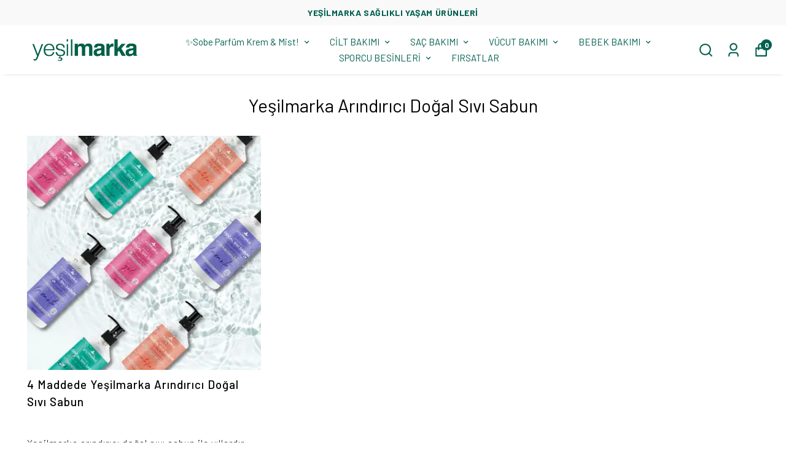

--- FILE ---
content_type: text/html; charset=utf-8
request_url: https://yesilmarka.com/blog/yesilmarka-arindirici-dogal-sivi-sabun/
body_size: 198507
content:
<!DOCTYPE html><html lang="tr"><head><meta charSet="utf-8"/><meta name="viewport" content="width=device-width, initial-scale=1.0, maximum-scale=1.0, user-scalable=no"/><title>Yeşilmarka Arındırıcı Doğal Sıvı Sabun</title><meta name="description" content="Yeşilmarka Arındırıcı Doğal Sıvı Sabun ile ilgili aklınıza takılan sorulara cevaplar burada. Yeşilmarka Arındırıcı Doğal Sıvı Sabun ile ilgili açıklayıcı tanımlamalar ve blog yazıları burada. Şimdi tıkla ve keşfet."/><link rel="alternate" hrefLang="en-GB" href="https://yesilmarka.com/en/"/><link rel="alternate" hrefLang="tr-TR" href="https://yesilmarka.com/"/><link rel="alternate" hrefLang="x-default" href="https://yesilmarka.com/blog/yesilmarka-arindirici-dogal-sivi-sabun"/><meta property="og:type" content="website"/><meta property="og:site_name" content="Yeşilmarka - Doğal Dermokozmetik ve Sporcu Besinlerinin Yerli Üreticisi"/><meta property="og:title" content="Yeşilmarka Arındırıcı Doğal Sıvı Sabun"/><meta property="og:url" content="https://yesilmarka.com/blog/yesilmarka-arindirici-dogal-sivi-sabun"/><meta property="og:image" content="https://cdn.myikas.com/images/theme-images/d33fa775-7a38-42e4-b3f1-416fc63f85e8/image_1080.jpg"/><link rel="canonical" href="https://yesilmarka.com/blog/yesilmarka-arindirici-dogal-sivi-sabun"/><script type="application/ld+json">{"@context":"https://schema.org","@type":"Website","url":"https://yesilmarka.com"}</script><script type="application/ld+json">{"@context":"https://schema.org","@type":"Store","name":"Yeşilmarka Sağlıklı Yaşam Ürünleri San. ve Tic. Ltd. Şti","logo":"https://cdn.myikas.com/images/9eeb8a79-a18e-4c62-b385-14eca4c6faed/d1846363-7917-4ae7-875f-ea1d792d568b/image_1080.webp","image":"https://cdn.myikas.com/images/9eeb8a79-a18e-4c62-b385-14eca4c6faed/d1846363-7917-4ae7-875f-ea1d792d568b/image_1080.webp","url":"https://yesilmarka.com","telephone":"+908504950975","address":{"@type":"PostalAddress"}}</script><meta name="next-head-count" content="15"/><link rel="shortcut icon" href="https://cdn.myikas.com/images/theme-images/23113b17-441b-433c-9d95-6dd8797b5c06/image_180.webp" type="image/webp"/><script src="https://unpkg.com/@kaizentech/wizard-sdk@latest/dist/klp-wizard.min.js" api-key="43UJKDCMxi2ML6BGcV4t1t5AkQgwYW5ZFNASA7uNr60"></script><script defer="">(function(w,d,s,l,i){w[l]=w[l]||[];w[l].push({'gtm.start':
              new Date().getTime(),event:'gtm.js'});var f=d.getElementsByTagName(s)[0],
              j=d.createElement(s),dl=l!='dataLayer'?'&l='+l:'';j.async=true;j.src=
              'https://www.googletagmanager.com/gtm.js?id='+i+dl;f.parentNode.insertBefore(j,f);
              })(window,document,'script','dataLayer','GTM-PXJLJKZ3');</script><script defer="">!function(f,b,e,v,n,t,s)
          {if(f.fbq)return;n=f.fbq=function(){n.callMethod?
          n.callMethod.apply(n,arguments):n.queue.push(arguments)};
          if(!f._fbq)f._fbq=n;n.push=n;n.loaded=!0;n.version='2.0';
          n.queue=[];t=b.createElement(e);t.async=!0;
          t.src=v;s=b.getElementsByTagName(e)[0];
          s.parentNode.insertBefore(t,s)}(window, document,'script',
          'https://connect.facebook.net/en_US/fbevents.js');
          fbq('init', '3912999755437150');
          fbq.disablePushState = true;
          fbq.allowDuplicatePageViews = true;</script><script async="" src="https://www.googletagmanager.com/gtag/js?id=G-EQ196TD7J8"></script><script defer="">window.dataLayer = window.dataLayer || [];
            function gtag(){dataLayer.push(arguments);}
            gtag('js', new Date());
            gtag('config', 'G-EQ196TD7J8');</script><script defer="">!function (w, d, t) {
              w.TiktokAnalyticsObject=t;var ttq=w[t]=w[t]||[];ttq.methods=["page","track","identify","instances","debug","on","off","once","ready","alias","group","enableCookie","disableCookie"],ttq.setAndDefer=function(t,e){t[e]=function(){t.push([e].concat(Array.prototype.slice.call(arguments,0)))}};for(var i=0;i<ttq.methods.length;i++)ttq.setAndDefer(ttq,ttq.methods[i]);ttq.instance=function(t){for(var e=ttq._i[t]||[],n=0;n<ttq.methods.length;n++)ttq.setAndDefer(e,ttq.methods[n]);return e},ttq.load=function(e,n){var i="https://analytics.tiktok.com/i18n/pixel/events.js";ttq._i=ttq._i||{},ttq._i[e]=[],ttq._i[e]._u=i,ttq._t=ttq._t||{},ttq._t[e]=+new Date,ttq._o=ttq._o||{},ttq._o[e]=n||{};var o=document.createElement("script");o.type="text/javascript",o.async=!0,o.src=i+"?sdkid="+e+"&lib="+t;var a=document.getElementsByTagName("script")[0];a.parentNode.insertBefore(o,a)};
              ttq.load('CQQ8N3JC77UAJ8RG2UNG');
              ttq.page();
            }(window, document, 'ttq');</script><script>
    var subscribers = [];
    var subscribe = (subscriber) => { subscribers.push(subscriber); }; 
    var unsubscribe = () => {};
    
    window.IkasEvents = {
      subscribers,
      subscribe,
      unsubscribe
    };
  </script><script>
    window.___gcfg = {
        lang: 'tr'
    };
</script>

<script src="https://apis.google.com/js/platform.js?onload=renderBadge" async="" defer=""></script><script src="https://turuncu.tech/yesilmarka/script.js"></script>
<script src="https://jivochat.ikasapps.com/jivochat.js?widgetId=Uxr5jwb5v6" async=""></script><script src="//code.jivosite.com/widget/Uxr5jwb5v6" async=""></script>
<script>document.documentElement.style.setProperty("--primary-color","#005f4eff");
document.documentElement.style.setProperty("--primary-hoverColor","#005f4eff");
document.documentElement.style.setProperty("--primary-variantNameColor","#005f4eff");
document.documentElement.style.setProperty("--primary-variantSelectedNameColor","#ffffff");
document.documentElement.style.setProperty("--bodyBackgroundColor","#ffffffff");
document.documentElement.style.setProperty("--variantTitleColor","#005f4eff");
document.documentElement.style.setProperty("--variant-types-out-of-stock","#f4f4f5ff");</script> 
    <style>
      /* vietnamese */
@font-face {
  font-family: 'Barlow';
  font-style: italic;
  font-weight: 100;
  font-display: swap;
  src: url(https://fonts.myikas.com/s/barlow/v13/7cHtv4kjgoGqM7E_CfNY8HIJmBUhfrGEPw.woff2) format('woff2');
  unicode-range: U+0102-0103, U+0110-0111, U+0128-0129, U+0168-0169, U+01A0-01A1, U+01AF-01B0, U+0300-0301, U+0303-0304, U+0308-0309, U+0323, U+0329, U+1EA0-1EF9, U+20AB;
}
/* latin-ext */
@font-face {
  font-family: 'Barlow';
  font-style: italic;
  font-weight: 100;
  font-display: swap;
  src: url(https://fonts.myikas.com/s/barlow/v13/7cHtv4kjgoGqM7E_CfNY8HMJmBUhfrGEPw.woff2) format('woff2');
  unicode-range: U+0100-02BA, U+02BD-02C5, U+02C7-02CC, U+02CE-02D7, U+02DD-02FF, U+0304, U+0308, U+0329, U+1D00-1DBF, U+1E00-1E9F, U+1EF2-1EFF, U+2020, U+20A0-20AB, U+20AD-20C0, U+2113, U+2C60-2C7F, U+A720-A7FF;
}
/* latin */
@font-face {
  font-family: 'Barlow';
  font-style: italic;
  font-weight: 100;
  font-display: swap;
  src: url(https://fonts.myikas.com/s/barlow/v13/7cHtv4kjgoGqM7E_CfNY8H0JmBUhfrE.woff2) format('woff2');
  unicode-range: U+0000-00FF, U+0131, U+0152-0153, U+02BB-02BC, U+02C6, U+02DA, U+02DC, U+0304, U+0308, U+0329, U+2000-206F, U+20AC, U+2122, U+2191, U+2193, U+2212, U+2215, U+FEFF, U+FFFD;
}
/* vietnamese */
@font-face {
  font-family: 'Barlow';
  font-style: italic;
  font-weight: 200;
  font-display: swap;
  src: url(https://fonts.myikas.com/s/barlow/v13/7cHsv4kjgoGqM7E_CfP04WohvToJdLm8BvE.woff2) format('woff2');
  unicode-range: U+0102-0103, U+0110-0111, U+0128-0129, U+0168-0169, U+01A0-01A1, U+01AF-01B0, U+0300-0301, U+0303-0304, U+0308-0309, U+0323, U+0329, U+1EA0-1EF9, U+20AB;
}
/* latin-ext */
@font-face {
  font-family: 'Barlow';
  font-style: italic;
  font-weight: 200;
  font-display: swap;
  src: url(https://fonts.myikas.com/s/barlow/v13/7cHsv4kjgoGqM7E_CfP04WogvToJdLm8BvE.woff2) format('woff2');
  unicode-range: U+0100-02BA, U+02BD-02C5, U+02C7-02CC, U+02CE-02D7, U+02DD-02FF, U+0304, U+0308, U+0329, U+1D00-1DBF, U+1E00-1E9F, U+1EF2-1EFF, U+2020, U+20A0-20AB, U+20AD-20C0, U+2113, U+2C60-2C7F, U+A720-A7FF;
}
/* latin */
@font-face {
  font-family: 'Barlow';
  font-style: italic;
  font-weight: 200;
  font-display: swap;
  src: url(https://fonts.myikas.com/s/barlow/v13/7cHsv4kjgoGqM7E_CfP04WouvToJdLm8.woff2) format('woff2');
  unicode-range: U+0000-00FF, U+0131, U+0152-0153, U+02BB-02BC, U+02C6, U+02DA, U+02DC, U+0304, U+0308, U+0329, U+2000-206F, U+20AC, U+2122, U+2191, U+2193, U+2212, U+2215, U+FEFF, U+FFFD;
}
/* vietnamese */
@font-face {
  font-family: 'Barlow';
  font-style: italic;
  font-weight: 300;
  font-display: swap;
  src: url(https://fonts.myikas.com/s/barlow/v13/7cHsv4kjgoGqM7E_CfOQ4mohvToJdLm8BvE.woff2) format('woff2');
  unicode-range: U+0102-0103, U+0110-0111, U+0128-0129, U+0168-0169, U+01A0-01A1, U+01AF-01B0, U+0300-0301, U+0303-0304, U+0308-0309, U+0323, U+0329, U+1EA0-1EF9, U+20AB;
}
/* latin-ext */
@font-face {
  font-family: 'Barlow';
  font-style: italic;
  font-weight: 300;
  font-display: swap;
  src: url(https://fonts.myikas.com/s/barlow/v13/7cHsv4kjgoGqM7E_CfOQ4mogvToJdLm8BvE.woff2) format('woff2');
  unicode-range: U+0100-02BA, U+02BD-02C5, U+02C7-02CC, U+02CE-02D7, U+02DD-02FF, U+0304, U+0308, U+0329, U+1D00-1DBF, U+1E00-1E9F, U+1EF2-1EFF, U+2020, U+20A0-20AB, U+20AD-20C0, U+2113, U+2C60-2C7F, U+A720-A7FF;
}
/* latin */
@font-face {
  font-family: 'Barlow';
  font-style: italic;
  font-weight: 300;
  font-display: swap;
  src: url(https://fonts.myikas.com/s/barlow/v13/7cHsv4kjgoGqM7E_CfOQ4mouvToJdLm8.woff2) format('woff2');
  unicode-range: U+0000-00FF, U+0131, U+0152-0153, U+02BB-02BC, U+02C6, U+02DA, U+02DC, U+0304, U+0308, U+0329, U+2000-206F, U+20AC, U+2122, U+2191, U+2193, U+2212, U+2215, U+FEFF, U+FFFD;
}
/* vietnamese */
@font-face {
  font-family: 'Barlow';
  font-style: italic;
  font-weight: 400;
  font-display: swap;
  src: url(https://fonts.myikas.com/s/barlow/v13/7cHrv4kjgoGqM7E_Cfs0wH8DnzcjTrA.woff2) format('woff2');
  unicode-range: U+0102-0103, U+0110-0111, U+0128-0129, U+0168-0169, U+01A0-01A1, U+01AF-01B0, U+0300-0301, U+0303-0304, U+0308-0309, U+0323, U+0329, U+1EA0-1EF9, U+20AB;
}
/* latin-ext */
@font-face {
  font-family: 'Barlow';
  font-style: italic;
  font-weight: 400;
  font-display: swap;
  src: url(https://fonts.myikas.com/s/barlow/v13/7cHrv4kjgoGqM7E_Cfs1wH8DnzcjTrA.woff2) format('woff2');
  unicode-range: U+0100-02BA, U+02BD-02C5, U+02C7-02CC, U+02CE-02D7, U+02DD-02FF, U+0304, U+0308, U+0329, U+1D00-1DBF, U+1E00-1E9F, U+1EF2-1EFF, U+2020, U+20A0-20AB, U+20AD-20C0, U+2113, U+2C60-2C7F, U+A720-A7FF;
}
/* latin */
@font-face {
  font-family: 'Barlow';
  font-style: italic;
  font-weight: 400;
  font-display: swap;
  src: url(https://fonts.myikas.com/s/barlow/v13/7cHrv4kjgoGqM7E_Cfs7wH8Dnzcj.woff2) format('woff2');
  unicode-range: U+0000-00FF, U+0131, U+0152-0153, U+02BB-02BC, U+02C6, U+02DA, U+02DC, U+0304, U+0308, U+0329, U+2000-206F, U+20AC, U+2122, U+2191, U+2193, U+2212, U+2215, U+FEFF, U+FFFD;
}
/* vietnamese */
@font-face {
  font-family: 'Barlow';
  font-style: italic;
  font-weight: 500;
  font-display: swap;
  src: url(https://fonts.myikas.com/s/barlow/v13/7cHsv4kjgoGqM7E_CfPI42ohvToJdLm8BvE.woff2) format('woff2');
  unicode-range: U+0102-0103, U+0110-0111, U+0128-0129, U+0168-0169, U+01A0-01A1, U+01AF-01B0, U+0300-0301, U+0303-0304, U+0308-0309, U+0323, U+0329, U+1EA0-1EF9, U+20AB;
}
/* latin-ext */
@font-face {
  font-family: 'Barlow';
  font-style: italic;
  font-weight: 500;
  font-display: swap;
  src: url(https://fonts.myikas.com/s/barlow/v13/7cHsv4kjgoGqM7E_CfPI42ogvToJdLm8BvE.woff2) format('woff2');
  unicode-range: U+0100-02BA, U+02BD-02C5, U+02C7-02CC, U+02CE-02D7, U+02DD-02FF, U+0304, U+0308, U+0329, U+1D00-1DBF, U+1E00-1E9F, U+1EF2-1EFF, U+2020, U+20A0-20AB, U+20AD-20C0, U+2113, U+2C60-2C7F, U+A720-A7FF;
}
/* latin */
@font-face {
  font-family: 'Barlow';
  font-style: italic;
  font-weight: 500;
  font-display: swap;
  src: url(https://fonts.myikas.com/s/barlow/v13/7cHsv4kjgoGqM7E_CfPI42ouvToJdLm8.woff2) format('woff2');
  unicode-range: U+0000-00FF, U+0131, U+0152-0153, U+02BB-02BC, U+02C6, U+02DA, U+02DC, U+0304, U+0308, U+0329, U+2000-206F, U+20AC, U+2122, U+2191, U+2193, U+2212, U+2215, U+FEFF, U+FFFD;
}
/* vietnamese */
@font-face {
  font-family: 'Barlow';
  font-style: italic;
  font-weight: 600;
  font-display: swap;
  src: url(https://fonts.myikas.com/s/barlow/v13/7cHsv4kjgoGqM7E_CfPk5GohvToJdLm8BvE.woff2) format('woff2');
  unicode-range: U+0102-0103, U+0110-0111, U+0128-0129, U+0168-0169, U+01A0-01A1, U+01AF-01B0, U+0300-0301, U+0303-0304, U+0308-0309, U+0323, U+0329, U+1EA0-1EF9, U+20AB;
}
/* latin-ext */
@font-face {
  font-family: 'Barlow';
  font-style: italic;
  font-weight: 600;
  font-display: swap;
  src: url(https://fonts.myikas.com/s/barlow/v13/7cHsv4kjgoGqM7E_CfPk5GogvToJdLm8BvE.woff2) format('woff2');
  unicode-range: U+0100-02BA, U+02BD-02C5, U+02C7-02CC, U+02CE-02D7, U+02DD-02FF, U+0304, U+0308, U+0329, U+1D00-1DBF, U+1E00-1E9F, U+1EF2-1EFF, U+2020, U+20A0-20AB, U+20AD-20C0, U+2113, U+2C60-2C7F, U+A720-A7FF;
}
/* latin */
@font-face {
  font-family: 'Barlow';
  font-style: italic;
  font-weight: 600;
  font-display: swap;
  src: url(https://fonts.myikas.com/s/barlow/v13/7cHsv4kjgoGqM7E_CfPk5GouvToJdLm8.woff2) format('woff2');
  unicode-range: U+0000-00FF, U+0131, U+0152-0153, U+02BB-02BC, U+02C6, U+02DA, U+02DC, U+0304, U+0308, U+0329, U+2000-206F, U+20AC, U+2122, U+2191, U+2193, U+2212, U+2215, U+FEFF, U+FFFD;
}
/* vietnamese */
@font-face {
  font-family: 'Barlow';
  font-style: italic;
  font-weight: 700;
  font-display: swap;
  src: url(https://fonts.myikas.com/s/barlow/v13/7cHsv4kjgoGqM7E_CfOA5WohvToJdLm8BvE.woff2) format('woff2');
  unicode-range: U+0102-0103, U+0110-0111, U+0128-0129, U+0168-0169, U+01A0-01A1, U+01AF-01B0, U+0300-0301, U+0303-0304, U+0308-0309, U+0323, U+0329, U+1EA0-1EF9, U+20AB;
}
/* latin-ext */
@font-face {
  font-family: 'Barlow';
  font-style: italic;
  font-weight: 700;
  font-display: swap;
  src: url(https://fonts.myikas.com/s/barlow/v13/7cHsv4kjgoGqM7E_CfOA5WogvToJdLm8BvE.woff2) format('woff2');
  unicode-range: U+0100-02BA, U+02BD-02C5, U+02C7-02CC, U+02CE-02D7, U+02DD-02FF, U+0304, U+0308, U+0329, U+1D00-1DBF, U+1E00-1E9F, U+1EF2-1EFF, U+2020, U+20A0-20AB, U+20AD-20C0, U+2113, U+2C60-2C7F, U+A720-A7FF;
}
/* latin */
@font-face {
  font-family: 'Barlow';
  font-style: italic;
  font-weight: 700;
  font-display: swap;
  src: url(https://fonts.myikas.com/s/barlow/v13/7cHsv4kjgoGqM7E_CfOA5WouvToJdLm8.woff2) format('woff2');
  unicode-range: U+0000-00FF, U+0131, U+0152-0153, U+02BB-02BC, U+02C6, U+02DA, U+02DC, U+0304, U+0308, U+0329, U+2000-206F, U+20AC, U+2122, U+2191, U+2193, U+2212, U+2215, U+FEFF, U+FFFD;
}
/* vietnamese */
@font-face {
  font-family: 'Barlow';
  font-style: italic;
  font-weight: 800;
  font-display: swap;
  src: url(https://fonts.myikas.com/s/barlow/v13/7cHsv4kjgoGqM7E_CfOc5mohvToJdLm8BvE.woff2) format('woff2');
  unicode-range: U+0102-0103, U+0110-0111, U+0128-0129, U+0168-0169, U+01A0-01A1, U+01AF-01B0, U+0300-0301, U+0303-0304, U+0308-0309, U+0323, U+0329, U+1EA0-1EF9, U+20AB;
}
/* latin-ext */
@font-face {
  font-family: 'Barlow';
  font-style: italic;
  font-weight: 800;
  font-display: swap;
  src: url(https://fonts.myikas.com/s/barlow/v13/7cHsv4kjgoGqM7E_CfOc5mogvToJdLm8BvE.woff2) format('woff2');
  unicode-range: U+0100-02BA, U+02BD-02C5, U+02C7-02CC, U+02CE-02D7, U+02DD-02FF, U+0304, U+0308, U+0329, U+1D00-1DBF, U+1E00-1E9F, U+1EF2-1EFF, U+2020, U+20A0-20AB, U+20AD-20C0, U+2113, U+2C60-2C7F, U+A720-A7FF;
}
/* latin */
@font-face {
  font-family: 'Barlow';
  font-style: italic;
  font-weight: 800;
  font-display: swap;
  src: url(https://fonts.myikas.com/s/barlow/v13/7cHsv4kjgoGqM7E_CfOc5mouvToJdLm8.woff2) format('woff2');
  unicode-range: U+0000-00FF, U+0131, U+0152-0153, U+02BB-02BC, U+02C6, U+02DA, U+02DC, U+0304, U+0308, U+0329, U+2000-206F, U+20AC, U+2122, U+2191, U+2193, U+2212, U+2215, U+FEFF, U+FFFD;
}
/* vietnamese */
@font-face {
  font-family: 'Barlow';
  font-style: italic;
  font-weight: 900;
  font-display: swap;
  src: url(https://fonts.myikas.com/s/barlow/v13/7cHsv4kjgoGqM7E_CfO452ohvToJdLm8BvE.woff2) format('woff2');
  unicode-range: U+0102-0103, U+0110-0111, U+0128-0129, U+0168-0169, U+01A0-01A1, U+01AF-01B0, U+0300-0301, U+0303-0304, U+0308-0309, U+0323, U+0329, U+1EA0-1EF9, U+20AB;
}
/* latin-ext */
@font-face {
  font-family: 'Barlow';
  font-style: italic;
  font-weight: 900;
  font-display: swap;
  src: url(https://fonts.myikas.com/s/barlow/v13/7cHsv4kjgoGqM7E_CfO452ogvToJdLm8BvE.woff2) format('woff2');
  unicode-range: U+0100-02BA, U+02BD-02C5, U+02C7-02CC, U+02CE-02D7, U+02DD-02FF, U+0304, U+0308, U+0329, U+1D00-1DBF, U+1E00-1E9F, U+1EF2-1EFF, U+2020, U+20A0-20AB, U+20AD-20C0, U+2113, U+2C60-2C7F, U+A720-A7FF;
}
/* latin */
@font-face {
  font-family: 'Barlow';
  font-style: italic;
  font-weight: 900;
  font-display: swap;
  src: url(https://fonts.myikas.com/s/barlow/v13/7cHsv4kjgoGqM7E_CfO452ouvToJdLm8.woff2) format('woff2');
  unicode-range: U+0000-00FF, U+0131, U+0152-0153, U+02BB-02BC, U+02C6, U+02DA, U+02DC, U+0304, U+0308, U+0329, U+2000-206F, U+20AC, U+2122, U+2191, U+2193, U+2212, U+2215, U+FEFF, U+FFFD;
}
/* vietnamese */
@font-face {
  font-family: 'Barlow';
  font-style: normal;
  font-weight: 100;
  font-display: swap;
  src: url(https://fonts.myikas.com/s/barlow/v13/7cHrv4kjgoGqM7E3b_s0wH8DnzcjTrA.woff2) format('woff2');
  unicode-range: U+0102-0103, U+0110-0111, U+0128-0129, U+0168-0169, U+01A0-01A1, U+01AF-01B0, U+0300-0301, U+0303-0304, U+0308-0309, U+0323, U+0329, U+1EA0-1EF9, U+20AB;
}
/* latin-ext */
@font-face {
  font-family: 'Barlow';
  font-style: normal;
  font-weight: 100;
  font-display: swap;
  src: url(https://fonts.myikas.com/s/barlow/v13/7cHrv4kjgoGqM7E3b_s1wH8DnzcjTrA.woff2) format('woff2');
  unicode-range: U+0100-02BA, U+02BD-02C5, U+02C7-02CC, U+02CE-02D7, U+02DD-02FF, U+0304, U+0308, U+0329, U+1D00-1DBF, U+1E00-1E9F, U+1EF2-1EFF, U+2020, U+20A0-20AB, U+20AD-20C0, U+2113, U+2C60-2C7F, U+A720-A7FF;
}
/* latin */
@font-face {
  font-family: 'Barlow';
  font-style: normal;
  font-weight: 100;
  font-display: swap;
  src: url(https://fonts.myikas.com/s/barlow/v13/7cHrv4kjgoGqM7E3b_s7wH8Dnzcj.woff2) format('woff2');
  unicode-range: U+0000-00FF, U+0131, U+0152-0153, U+02BB-02BC, U+02C6, U+02DA, U+02DC, U+0304, U+0308, U+0329, U+2000-206F, U+20AC, U+2122, U+2191, U+2193, U+2212, U+2215, U+FEFF, U+FFFD;
}
/* vietnamese */
@font-face {
  font-family: 'Barlow';
  font-style: normal;
  font-weight: 200;
  font-display: swap;
  src: url(https://fonts.myikas.com/s/barlow/v13/7cHqv4kjgoGqM7E3w-os6Fostz0rdom9.woff2) format('woff2');
  unicode-range: U+0102-0103, U+0110-0111, U+0128-0129, U+0168-0169, U+01A0-01A1, U+01AF-01B0, U+0300-0301, U+0303-0304, U+0308-0309, U+0323, U+0329, U+1EA0-1EF9, U+20AB;
}
/* latin-ext */
@font-face {
  font-family: 'Barlow';
  font-style: normal;
  font-weight: 200;
  font-display: swap;
  src: url(https://fonts.myikas.com/s/barlow/v13/7cHqv4kjgoGqM7E3w-os6Vostz0rdom9.woff2) format('woff2');
  unicode-range: U+0100-02BA, U+02BD-02C5, U+02C7-02CC, U+02CE-02D7, U+02DD-02FF, U+0304, U+0308, U+0329, U+1D00-1DBF, U+1E00-1E9F, U+1EF2-1EFF, U+2020, U+20A0-20AB, U+20AD-20C0, U+2113, U+2C60-2C7F, U+A720-A7FF;
}
/* latin */
@font-face {
  font-family: 'Barlow';
  font-style: normal;
  font-weight: 200;
  font-display: swap;
  src: url(https://fonts.myikas.com/s/barlow/v13/7cHqv4kjgoGqM7E3w-os51ostz0rdg.woff2) format('woff2');
  unicode-range: U+0000-00FF, U+0131, U+0152-0153, U+02BB-02BC, U+02C6, U+02DA, U+02DC, U+0304, U+0308, U+0329, U+2000-206F, U+20AC, U+2122, U+2191, U+2193, U+2212, U+2215, U+FEFF, U+FFFD;
}
/* vietnamese */
@font-face {
  font-family: 'Barlow';
  font-style: normal;
  font-weight: 300;
  font-display: swap;
  src: url(https://fonts.myikas.com/s/barlow/v13/7cHqv4kjgoGqM7E3p-ks6Fostz0rdom9.woff2) format('woff2');
  unicode-range: U+0102-0103, U+0110-0111, U+0128-0129, U+0168-0169, U+01A0-01A1, U+01AF-01B0, U+0300-0301, U+0303-0304, U+0308-0309, U+0323, U+0329, U+1EA0-1EF9, U+20AB;
}
/* latin-ext */
@font-face {
  font-family: 'Barlow';
  font-style: normal;
  font-weight: 300;
  font-display: swap;
  src: url(https://fonts.myikas.com/s/barlow/v13/7cHqv4kjgoGqM7E3p-ks6Vostz0rdom9.woff2) format('woff2');
  unicode-range: U+0100-02BA, U+02BD-02C5, U+02C7-02CC, U+02CE-02D7, U+02DD-02FF, U+0304, U+0308, U+0329, U+1D00-1DBF, U+1E00-1E9F, U+1EF2-1EFF, U+2020, U+20A0-20AB, U+20AD-20C0, U+2113, U+2C60-2C7F, U+A720-A7FF;
}
/* latin */
@font-face {
  font-family: 'Barlow';
  font-style: normal;
  font-weight: 300;
  font-display: swap;
  src: url(https://fonts.myikas.com/s/barlow/v13/7cHqv4kjgoGqM7E3p-ks51ostz0rdg.woff2) format('woff2');
  unicode-range: U+0000-00FF, U+0131, U+0152-0153, U+02BB-02BC, U+02C6, U+02DA, U+02DC, U+0304, U+0308, U+0329, U+2000-206F, U+20AC, U+2122, U+2191, U+2193, U+2212, U+2215, U+FEFF, U+FFFD;
}
/* vietnamese */
@font-face {
  font-family: 'Barlow';
  font-style: normal;
  font-weight: 400;
  font-display: swap;
  src: url(https://fonts.myikas.com/s/barlow/v13/7cHpv4kjgoGqM7E_A8s5ynghnQci.woff2) format('woff2');
  unicode-range: U+0102-0103, U+0110-0111, U+0128-0129, U+0168-0169, U+01A0-01A1, U+01AF-01B0, U+0300-0301, U+0303-0304, U+0308-0309, U+0323, U+0329, U+1EA0-1EF9, U+20AB;
}
/* latin-ext */
@font-face {
  font-family: 'Barlow';
  font-style: normal;
  font-weight: 400;
  font-display: swap;
  src: url(https://fonts.myikas.com/s/barlow/v13/7cHpv4kjgoGqM7E_Ass5ynghnQci.woff2) format('woff2');
  unicode-range: U+0100-02BA, U+02BD-02C5, U+02C7-02CC, U+02CE-02D7, U+02DD-02FF, U+0304, U+0308, U+0329, U+1D00-1DBF, U+1E00-1E9F, U+1EF2-1EFF, U+2020, U+20A0-20AB, U+20AD-20C0, U+2113, U+2C60-2C7F, U+A720-A7FF;
}
/* latin */
@font-face {
  font-family: 'Barlow';
  font-style: normal;
  font-weight: 400;
  font-display: swap;
  src: url(https://fonts.myikas.com/s/barlow/v13/7cHpv4kjgoGqM7E_DMs5ynghnQ.woff2) format('woff2');
  unicode-range: U+0000-00FF, U+0131, U+0152-0153, U+02BB-02BC, U+02C6, U+02DA, U+02DC, U+0304, U+0308, U+0329, U+2000-206F, U+20AC, U+2122, U+2191, U+2193, U+2212, U+2215, U+FEFF, U+FFFD;
}
/* vietnamese */
@font-face {
  font-family: 'Barlow';
  font-style: normal;
  font-weight: 500;
  font-display: swap;
  src: url(https://fonts.myikas.com/s/barlow/v13/7cHqv4kjgoGqM7E3_-gs6Fostz0rdom9.woff2) format('woff2');
  unicode-range: U+0102-0103, U+0110-0111, U+0128-0129, U+0168-0169, U+01A0-01A1, U+01AF-01B0, U+0300-0301, U+0303-0304, U+0308-0309, U+0323, U+0329, U+1EA0-1EF9, U+20AB;
}
/* latin-ext */
@font-face {
  font-family: 'Barlow';
  font-style: normal;
  font-weight: 500;
  font-display: swap;
  src: url(https://fonts.myikas.com/s/barlow/v13/7cHqv4kjgoGqM7E3_-gs6Vostz0rdom9.woff2) format('woff2');
  unicode-range: U+0100-02BA, U+02BD-02C5, U+02C7-02CC, U+02CE-02D7, U+02DD-02FF, U+0304, U+0308, U+0329, U+1D00-1DBF, U+1E00-1E9F, U+1EF2-1EFF, U+2020, U+20A0-20AB, U+20AD-20C0, U+2113, U+2C60-2C7F, U+A720-A7FF;
}
/* latin */
@font-face {
  font-family: 'Barlow';
  font-style: normal;
  font-weight: 500;
  font-display: swap;
  src: url(https://fonts.myikas.com/s/barlow/v13/7cHqv4kjgoGqM7E3_-gs51ostz0rdg.woff2) format('woff2');
  unicode-range: U+0000-00FF, U+0131, U+0152-0153, U+02BB-02BC, U+02C6, U+02DA, U+02DC, U+0304, U+0308, U+0329, U+2000-206F, U+20AC, U+2122, U+2191, U+2193, U+2212, U+2215, U+FEFF, U+FFFD;
}
/* vietnamese */
@font-face {
  font-family: 'Barlow';
  font-style: normal;
  font-weight: 600;
  font-display: swap;
  src: url(https://fonts.myikas.com/s/barlow/v13/7cHqv4kjgoGqM7E30-8s6Fostz0rdom9.woff2) format('woff2');
  unicode-range: U+0102-0103, U+0110-0111, U+0128-0129, U+0168-0169, U+01A0-01A1, U+01AF-01B0, U+0300-0301, U+0303-0304, U+0308-0309, U+0323, U+0329, U+1EA0-1EF9, U+20AB;
}
/* latin-ext */
@font-face {
  font-family: 'Barlow';
  font-style: normal;
  font-weight: 600;
  font-display: swap;
  src: url(https://fonts.myikas.com/s/barlow/v13/7cHqv4kjgoGqM7E30-8s6Vostz0rdom9.woff2) format('woff2');
  unicode-range: U+0100-02BA, U+02BD-02C5, U+02C7-02CC, U+02CE-02D7, U+02DD-02FF, U+0304, U+0308, U+0329, U+1D00-1DBF, U+1E00-1E9F, U+1EF2-1EFF, U+2020, U+20A0-20AB, U+20AD-20C0, U+2113, U+2C60-2C7F, U+A720-A7FF;
}
/* latin */
@font-face {
  font-family: 'Barlow';
  font-style: normal;
  font-weight: 600;
  font-display: swap;
  src: url(https://fonts.myikas.com/s/barlow/v13/7cHqv4kjgoGqM7E30-8s51ostz0rdg.woff2) format('woff2');
  unicode-range: U+0000-00FF, U+0131, U+0152-0153, U+02BB-02BC, U+02C6, U+02DA, U+02DC, U+0304, U+0308, U+0329, U+2000-206F, U+20AC, U+2122, U+2191, U+2193, U+2212, U+2215, U+FEFF, U+FFFD;
}
/* vietnamese */
@font-face {
  font-family: 'Barlow';
  font-style: normal;
  font-weight: 700;
  font-display: swap;
  src: url(https://fonts.myikas.com/s/barlow/v13/7cHqv4kjgoGqM7E3t-4s6Fostz0rdom9.woff2) format('woff2');
  unicode-range: U+0102-0103, U+0110-0111, U+0128-0129, U+0168-0169, U+01A0-01A1, U+01AF-01B0, U+0300-0301, U+0303-0304, U+0308-0309, U+0323, U+0329, U+1EA0-1EF9, U+20AB;
}
/* latin-ext */
@font-face {
  font-family: 'Barlow';
  font-style: normal;
  font-weight: 700;
  font-display: swap;
  src: url(https://fonts.myikas.com/s/barlow/v13/7cHqv4kjgoGqM7E3t-4s6Vostz0rdom9.woff2) format('woff2');
  unicode-range: U+0100-02BA, U+02BD-02C5, U+02C7-02CC, U+02CE-02D7, U+02DD-02FF, U+0304, U+0308, U+0329, U+1D00-1DBF, U+1E00-1E9F, U+1EF2-1EFF, U+2020, U+20A0-20AB, U+20AD-20C0, U+2113, U+2C60-2C7F, U+A720-A7FF;
}
/* latin */
@font-face {
  font-family: 'Barlow';
  font-style: normal;
  font-weight: 700;
  font-display: swap;
  src: url(https://fonts.myikas.com/s/barlow/v13/7cHqv4kjgoGqM7E3t-4s51ostz0rdg.woff2) format('woff2');
  unicode-range: U+0000-00FF, U+0131, U+0152-0153, U+02BB-02BC, U+02C6, U+02DA, U+02DC, U+0304, U+0308, U+0329, U+2000-206F, U+20AC, U+2122, U+2191, U+2193, U+2212, U+2215, U+FEFF, U+FFFD;
}
/* vietnamese */
@font-face {
  font-family: 'Barlow';
  font-style: normal;
  font-weight: 800;
  font-display: swap;
  src: url(https://fonts.myikas.com/s/barlow/v13/7cHqv4kjgoGqM7E3q-0s6Fostz0rdom9.woff2) format('woff2');
  unicode-range: U+0102-0103, U+0110-0111, U+0128-0129, U+0168-0169, U+01A0-01A1, U+01AF-01B0, U+0300-0301, U+0303-0304, U+0308-0309, U+0323, U+0329, U+1EA0-1EF9, U+20AB;
}
/* latin-ext */
@font-face {
  font-family: 'Barlow';
  font-style: normal;
  font-weight: 800;
  font-display: swap;
  src: url(https://fonts.myikas.com/s/barlow/v13/7cHqv4kjgoGqM7E3q-0s6Vostz0rdom9.woff2) format('woff2');
  unicode-range: U+0100-02BA, U+02BD-02C5, U+02C7-02CC, U+02CE-02D7, U+02DD-02FF, U+0304, U+0308, U+0329, U+1D00-1DBF, U+1E00-1E9F, U+1EF2-1EFF, U+2020, U+20A0-20AB, U+20AD-20C0, U+2113, U+2C60-2C7F, U+A720-A7FF;
}
/* latin */
@font-face {
  font-family: 'Barlow';
  font-style: normal;
  font-weight: 800;
  font-display: swap;
  src: url(https://fonts.myikas.com/s/barlow/v13/7cHqv4kjgoGqM7E3q-0s51ostz0rdg.woff2) format('woff2');
  unicode-range: U+0000-00FF, U+0131, U+0152-0153, U+02BB-02BC, U+02C6, U+02DA, U+02DC, U+0304, U+0308, U+0329, U+2000-206F, U+20AC, U+2122, U+2191, U+2193, U+2212, U+2215, U+FEFF, U+FFFD;
}
/* vietnamese */
@font-face {
  font-family: 'Barlow';
  font-style: normal;
  font-weight: 900;
  font-display: swap;
  src: url(https://fonts.myikas.com/s/barlow/v13/7cHqv4kjgoGqM7E3j-ws6Fostz0rdom9.woff2) format('woff2');
  unicode-range: U+0102-0103, U+0110-0111, U+0128-0129, U+0168-0169, U+01A0-01A1, U+01AF-01B0, U+0300-0301, U+0303-0304, U+0308-0309, U+0323, U+0329, U+1EA0-1EF9, U+20AB;
}
/* latin-ext */
@font-face {
  font-family: 'Barlow';
  font-style: normal;
  font-weight: 900;
  font-display: swap;
  src: url(https://fonts.myikas.com/s/barlow/v13/7cHqv4kjgoGqM7E3j-ws6Vostz0rdom9.woff2) format('woff2');
  unicode-range: U+0100-02BA, U+02BD-02C5, U+02C7-02CC, U+02CE-02D7, U+02DD-02FF, U+0304, U+0308, U+0329, U+1D00-1DBF, U+1E00-1E9F, U+1EF2-1EFF, U+2020, U+20A0-20AB, U+20AD-20C0, U+2113, U+2C60-2C7F, U+A720-A7FF;
}
/* latin */
@font-face {
  font-family: 'Barlow';
  font-style: normal;
  font-weight: 900;
  font-display: swap;
  src: url(https://fonts.myikas.com/s/barlow/v13/7cHqv4kjgoGqM7E3j-ws51ostz0rdg.woff2) format('woff2');
  unicode-range: U+0000-00FF, U+0131, U+0152-0153, U+02BB-02BC, U+02C6, U+02DA, U+02DC, U+0304, U+0308, U+0329, U+2000-206F, U+20AC, U+2122, U+2191, U+2193, U+2212, U+2215, U+FEFF, U+FFFD;
}


      body { 
          font-family: 'Barlow', -apple-system, system-ui, BlinkMacSystemFont, "Segoe UI", Roboto, "Helvetica Neue", Arial, sans-serif !important;
       } 

      </style><link rel="preconnect" href="https://cdn.myikas.com/"/><link rel="dns-prefetch" href="https://cdn.myikas.com/"/><link rel="preload" href="https://cdn.myikas.com/sf/v1/8fe3b06f-a573-4ce3-9fb2-2919dd0d3eca/176b7008-4d74-4af6-9358-d99090ac2c3e/1769096235393/_next/static/css/04441436bf41af09.css" as="style" crossorigin="anonymous"/><link rel="stylesheet" href="https://cdn.myikas.com/sf/v1/8fe3b06f-a573-4ce3-9fb2-2919dd0d3eca/176b7008-4d74-4af6-9358-d99090ac2c3e/1769096235393/_next/static/css/04441436bf41af09.css" crossorigin="anonymous" data-n-g=""/><link rel="preload" href="https://cdn.myikas.com/sf/v1/8fe3b06f-a573-4ce3-9fb2-2919dd0d3eca/176b7008-4d74-4af6-9358-d99090ac2c3e/1769096235393/_next/static/css/9fbcc04b7822d06d.css" as="style" crossorigin="anonymous"/><link rel="stylesheet" href="https://cdn.myikas.com/sf/v1/8fe3b06f-a573-4ce3-9fb2-2919dd0d3eca/176b7008-4d74-4af6-9358-d99090ac2c3e/1769096235393/_next/static/css/9fbcc04b7822d06d.css" crossorigin="anonymous" data-n-p=""/><noscript data-n-css=""></noscript><script defer="" crossorigin="anonymous" nomodule="" src="https://cdn.myikas.com/sf/v1/8fe3b06f-a573-4ce3-9fb2-2919dd0d3eca/176b7008-4d74-4af6-9358-d99090ac2c3e/1769096235393/_next/static/chunks/polyfills-0d1b80a048d4787e.js"></script><script src="https://cdn.myikas.com/sf/v1/8fe3b06f-a573-4ce3-9fb2-2919dd0d3eca/176b7008-4d74-4af6-9358-d99090ac2c3e/1769096235393/_next/static/chunks/webpack-aa9d152db6f170e2.js" defer="" crossorigin="anonymous"></script><script src="https://cdn.myikas.com/sf/v1/8fe3b06f-a573-4ce3-9fb2-2919dd0d3eca/176b7008-4d74-4af6-9358-d99090ac2c3e/1769096235393/_next/static/chunks/framework-79bce4a3a540b080.js" defer="" crossorigin="anonymous"></script><script src="https://cdn.myikas.com/sf/v1/8fe3b06f-a573-4ce3-9fb2-2919dd0d3eca/176b7008-4d74-4af6-9358-d99090ac2c3e/1769096235393/_next/static/chunks/main-44af86b1aeeee1ea.js" defer="" crossorigin="anonymous"></script><script src="https://cdn.myikas.com/sf/v1/8fe3b06f-a573-4ce3-9fb2-2919dd0d3eca/176b7008-4d74-4af6-9358-d99090ac2c3e/1769096235393/_next/static/chunks/pages/_app-4a5f183728cd6a6a.js" defer="" crossorigin="anonymous"></script><script src="https://cdn.myikas.com/sf/v1/8fe3b06f-a573-4ce3-9fb2-2919dd0d3eca/176b7008-4d74-4af6-9358-d99090ac2c3e/1769096235393/_next/static/chunks/29107295-ed09cf89fb40174f.js" defer="" crossorigin="anonymous"></script><script src="https://cdn.myikas.com/sf/v1/8fe3b06f-a573-4ce3-9fb2-2919dd0d3eca/176b7008-4d74-4af6-9358-d99090ac2c3e/1769096235393/_next/static/chunks/e82996df-fce72b84668cd244.js" defer="" crossorigin="anonymous"></script><script src="https://cdn.myikas.com/sf/v1/8fe3b06f-a573-4ce3-9fb2-2919dd0d3eca/176b7008-4d74-4af6-9358-d99090ac2c3e/1769096235393/_next/static/chunks/019d026b-40d9ae730a991cbb.js" defer="" crossorigin="anonymous"></script><script src="https://cdn.myikas.com/sf/v1/8fe3b06f-a573-4ce3-9fb2-2919dd0d3eca/176b7008-4d74-4af6-9358-d99090ac2c3e/1769096235393/_next/static/chunks/fea29d9f-111c5a50cc7d10f8.js" defer="" crossorigin="anonymous"></script><script src="https://cdn.myikas.com/sf/v1/8fe3b06f-a573-4ce3-9fb2-2919dd0d3eca/176b7008-4d74-4af6-9358-d99090ac2c3e/1769096235393/_next/static/chunks/e21e5bbe-6cf8b914e4ae1740.js" defer="" crossorigin="anonymous"></script><script src="https://cdn.myikas.com/sf/v1/8fe3b06f-a573-4ce3-9fb2-2919dd0d3eca/176b7008-4d74-4af6-9358-d99090ac2c3e/1769096235393/_next/static/chunks/3a17f596-ba670d59f84ce9f8.js" defer="" crossorigin="anonymous"></script><script src="https://cdn.myikas.com/sf/v1/8fe3b06f-a573-4ce3-9fb2-2919dd0d3eca/176b7008-4d74-4af6-9358-d99090ac2c3e/1769096235393/_next/static/chunks/41155975-21ab3346cb1ce36e.js" defer="" crossorigin="anonymous"></script><script src="https://cdn.myikas.com/sf/v1/8fe3b06f-a573-4ce3-9fb2-2919dd0d3eca/176b7008-4d74-4af6-9358-d99090ac2c3e/1769096235393/_next/static/chunks/cb355538-dd168fba0ad96324.js" defer="" crossorigin="anonymous"></script><script src="https://cdn.myikas.com/sf/v1/8fe3b06f-a573-4ce3-9fb2-2919dd0d3eca/176b7008-4d74-4af6-9358-d99090ac2c3e/1769096235393/_next/static/chunks/4577d2ec-39584a3511d4d457.js" defer="" crossorigin="anonymous"></script><script src="https://cdn.myikas.com/sf/v1/8fe3b06f-a573-4ce3-9fb2-2919dd0d3eca/176b7008-4d74-4af6-9358-d99090ac2c3e/1769096235393/_next/static/chunks/737a5600-4d6189410635e771.js" defer="" crossorigin="anonymous"></script><script src="https://cdn.myikas.com/sf/v1/8fe3b06f-a573-4ce3-9fb2-2919dd0d3eca/176b7008-4d74-4af6-9358-d99090ac2c3e/1769096235393/_next/static/chunks/ebc70433-3e2bbd081005697c.js" defer="" crossorigin="anonymous"></script><script src="https://cdn.myikas.com/sf/v1/8fe3b06f-a573-4ce3-9fb2-2919dd0d3eca/176b7008-4d74-4af6-9358-d99090ac2c3e/1769096235393/_next/static/chunks/6eb5140f-a1837828f3a466d1.js" defer="" crossorigin="anonymous"></script><script src="https://cdn.myikas.com/sf/v1/8fe3b06f-a573-4ce3-9fb2-2919dd0d3eca/176b7008-4d74-4af6-9358-d99090ac2c3e/1769096235393/_next/static/chunks/90cba634-2f5f13adf08ab945.js" defer="" crossorigin="anonymous"></script><script src="https://cdn.myikas.com/sf/v1/8fe3b06f-a573-4ce3-9fb2-2919dd0d3eca/176b7008-4d74-4af6-9358-d99090ac2c3e/1769096235393/_next/static/chunks/5d416436-e6f5c3da4cc7661a.js" defer="" crossorigin="anonymous"></script><script src="https://cdn.myikas.com/sf/v1/8fe3b06f-a573-4ce3-9fb2-2919dd0d3eca/176b7008-4d74-4af6-9358-d99090ac2c3e/1769096235393/_next/static/chunks/5727625e-b32e512ab1a2b5c2.js" defer="" crossorigin="anonymous"></script><script src="https://cdn.myikas.com/sf/v1/8fe3b06f-a573-4ce3-9fb2-2919dd0d3eca/176b7008-4d74-4af6-9358-d99090ac2c3e/1769096235393/_next/static/chunks/34-027ee4f10f0f8111.js" defer="" crossorigin="anonymous"></script><script src="https://cdn.myikas.com/sf/v1/8fe3b06f-a573-4ce3-9fb2-2919dd0d3eca/176b7008-4d74-4af6-9358-d99090ac2c3e/1769096235393/_next/static/chunks/4070-307c7c831eea116f.js" defer="" crossorigin="anonymous"></script><script src="https://cdn.myikas.com/sf/v1/8fe3b06f-a573-4ce3-9fb2-2919dd0d3eca/176b7008-4d74-4af6-9358-d99090ac2c3e/1769096235393/_next/static/chunks/2180-824f9bf53df8ea3a.js" defer="" crossorigin="anonymous"></script><script src="https://cdn.myikas.com/sf/v1/8fe3b06f-a573-4ce3-9fb2-2919dd0d3eca/176b7008-4d74-4af6-9358-d99090ac2c3e/1769096235393/_next/static/chunks/250-d3b4e274014aa6b3.js" defer="" crossorigin="anonymous"></script><script src="https://cdn.myikas.com/sf/v1/8fe3b06f-a573-4ce3-9fb2-2919dd0d3eca/176b7008-4d74-4af6-9358-d99090ac2c3e/1769096235393/_next/static/chunks/pages/blog/%5Bslug%5D-8079bb24877d1561.js" defer="" crossorigin="anonymous"></script><script src="https://cdn.myikas.com/sf/v1/8fe3b06f-a573-4ce3-9fb2-2919dd0d3eca/176b7008-4d74-4af6-9358-d99090ac2c3e/1769096235393/_next/static/AHbiAq0jniG9jtdoxAiT9/_buildManifest.js" defer="" crossorigin="anonymous"></script><script src="https://cdn.myikas.com/sf/v1/8fe3b06f-a573-4ce3-9fb2-2919dd0d3eca/176b7008-4d74-4af6-9358-d99090ac2c3e/1769096235393/_next/static/AHbiAq0jniG9jtdoxAiT9/_ssgManifest.js" defer="" crossorigin="anonymous"></script></head><body><noscript><iframe src="https://www.googletagmanager.com/ns.html?id=GTM-PXJLJKZ3" height="0" width="0" style="display:none;visibility:hidden"></iframe></noscript><noscript><img height="1" width="1" style="display:none" 
        src="https://www.facebook.com/tr?id=3912999755437150&ev=PageView&noscript=1"/></noscript><div id="__next" data-reactroot=""><div style="position:relative;min-height:100vh;display:flex;flex-direction:column;justify-content:space-between"><div><div id="-1"><style>.nav-links ul li a.parent.special-link {
    color:  #4b4b4bff !important;
    background: linear-gradient(0deg, #4b4b4bff, #4b4b4bff)
    no-repeat right bottom / 0 1.5px;
    
  }
  </style><style>@media (max-width: 650px) {
    .center-logo-mobile {
      left:47% !important
    }  
   }
  </style><style> <!-- -->
  .nav-links .nav-links-sub-main a.sub-link {
    font-size:14px
  }

  .nav-links .nav-links-sub-main ul li a.sub-link-deep {
    font-size:14px
   }

  <!-- --> </style><style> <!-- -->
  .nav-links .nav-links-sub-main a.sub-link {
    white-space:nowrap 
  }

  .nav-links .nav-links-sub-main ul li a.sub-link-deep {
     white-space:nowrap 
   }
.mega-menu-main ul.flex li a.leading-5 {
  white-space:nowrap !important
}
  <!-- --> </style><style>
  .nav-links .nav-links-sub-main div.sub-main-div:not(:last-child) {
    padding-bottom:14px
  }
  
  .nav-links .nav-links-sub-main ul li:not(:last-child) a.sub-link-deep{
    margin-bottom:14px
  }

  .mega-menu-li:not(:last-child) {
     padding-bottom:14px !important
  }
  <!-- --> </style><style>
  .add-to-basket-modal .modal-close-button-product {
    background-color:#000 !important
  }
  .add-to-basket-modal .modal-close-button-product {
    border-radius:0px
  }

  .add-to-basket-modal .product-detail-page-detail-price-box .price-main .discount-percent {
    border-radius:0px
  }

  .add-to-basket-modal .brand-name {
    display:flex
  }
  .add-to-basket-modal .product-detail-modal-slider-main .product-detail-page-slider :is(.slick-arrow.slick-next,.slick-arrow.slick-prev) {
    background-color: !important;
    border-color: !important;
  }
  .add-to-basket-modal .product-detail-modal-slider-main .product-detail-page-slider :is(.slick-arrow.slick-next,.slick-arrow.slick-prev) {
    border-radius:0px
  }

  .add-to-basket-modal .product-detail-modal-slider-main .product-detail-page-slider :is(.slick-arrow.slick-next,.slick-arrow.slick-prev) svg {
    color: !important
  }

  .add-to-basket-modal .product-detail-page-detail-box .primary-border,
  .add-to-basket-modal .product-detail-page-detail-box .product-detail-page-variants .selected-circle {
    border-width:1px !important
  }

  .add-to-basket-modal .add-basket-modal-product-detail-quantity-boxes {
    display:none
  }

  .add-to-basket-modal  {
    background-color:#ffffff !important
  }

  .add-to-basket-modal .product__code {
    display:block
  }


  </style><div><div class="text-center" id="announcements-main"><div class="swiper" style="height:0"><div class="swiper-wrapper"><div class="swiper-slide announcement-5 swiper-slide-duplicate" data-swiper-slide-index="5"><div><div style="color:#005f4eff;background-color:#f9f9f9ff" class="slider-banner flex justify-center items-center h-full"><div class="w-3/4 mx-auto text-center announcement-text font-bold uppercase " style="font-size:14px">995 TL üzeri ücretsiz kargo</div></div></div></div><div class="swiper-slide announcement-0" data-swiper-slide-index="0"><div><div style="color:#005f4eff;background-color:#f9f9f9ff" class="slider-banner flex justify-center items-center h-full"><div class="w-3/4 mx-auto text-center announcement-text font-bold uppercase " style="font-size:14px">DERMOKOZMETİK VE SPORCU BESİNLERİNDE DOĞAL BİR DOKUNUŞ</div></div></div></div><div class="swiper-slide announcement-1" data-swiper-slide-index="1"><div><div style="color:#005f4eff;background-color:#f9f9f9ff" class="slider-banner flex justify-center items-center h-full"><div class="w-3/4 mx-auto text-center announcement-text font-bold uppercase " style="font-size:14px">YEŞİLMARKA SAĞLIKLI YAŞAM ÜRÜNLERİ</div></div></div></div><div class="swiper-slide announcement-2" data-swiper-slide-index="2"><div><div style="color:#005f4eff;background-color:#f9f9f9ff" class="slider-banner flex justify-center items-center h-full"><div class="w-3/4 mx-auto text-center announcement-text font-bold uppercase " style="font-size:14px">NATURAL TOUCH OF DERMOCOSMETICS AND NUTRITION</div></div></div></div><div class="swiper-slide announcement-3" data-swiper-slide-index="3"><div><div style="color:#005f4eff;background-color:#f9f9f9ff" class="slider-banner flex justify-center items-center h-full"><div class="w-3/4 mx-auto text-center announcement-text font-bold uppercase " style="font-size:14px">FABRİKADAN DİREKT GÖNDERİM</div></div></div></div><div class="swiper-slide announcement-4" data-swiper-slide-index="4"><div><div style="color:#005f4eff;background-color:#f9f9f9ff" class="slider-banner flex justify-center items-center h-full"><div class="w-3/4 mx-auto text-center announcement-text font-bold uppercase " style="font-size:14px">NATURAL TOUCH OF DERMOCOSMETICS AND NUTRITION</div></div></div></div><div class="swiper-slide announcement-5" data-swiper-slide-index="5"><div><div style="color:#005f4eff;background-color:#f9f9f9ff" class="slider-banner flex justify-center items-center h-full"><div class="w-3/4 mx-auto text-center announcement-text font-bold uppercase " style="font-size:14px">995 TL üzeri ücretsiz kargo</div></div></div></div><div class="swiper-slide announcement-0 swiper-slide-duplicate" data-swiper-slide-index="0"><div><div style="color:#005f4eff;background-color:#f9f9f9ff" class="slider-banner flex justify-center items-center h-full"><div class="w-3/4 mx-auto text-center announcement-text font-bold uppercase " style="font-size:14px">DERMOKOZMETİK VE SPORCU BESİNLERİNDE DOĞAL BİR DOKUNUŞ</div></div></div></div></div></div></div></div><div class="sticky-header"><div class=" "><header style="background-color:#ffffffff" class="header   "><div class="container mx-auto h-20 flex-1 flex items-center"><div class="mobile-menu "><svg stroke="currentColor" fill="currentColor" stroke-width="0" version="1.1" viewBox="0 0 17 17" color="#000" style="color:#000" height="23" width="23" xmlns="http://www.w3.org/2000/svg"><g></g><path d="M16 3v2h-15v-2h15zM1 10h15v-2h-15v2zM1 15h15v-2h-15v2z"></path></svg></div><div class="logo relative "><div style="width:150px;height:85.71428571428571px" class="logo-main"><a href="/"><span style="box-sizing:border-box;display:block;overflow:hidden;width:initial;height:initial;background:none;opacity:1;border:0;margin:0;padding:0;position:relative"><span style="box-sizing:border-box;display:block;width:initial;height:initial;background:none;opacity:1;border:0;margin:0;padding:0;padding-top:57.14285714285714%"></span><img alt="Yeşilmarka Sağlıklı Yaşam Ürünleri San. ve Tic. Ltd. Şti" src="[data-uri]" decoding="async" data-nimg="responsive" style="position:absolute;top:0;left:0;bottom:0;right:0;box-sizing:border-box;padding:0;border:none;margin:auto;display:block;width:0;height:0;min-width:100%;max-width:100%;min-height:100%;max-height:100%;object-fit:contain"/><noscript><img alt="Yeşilmarka Sağlıklı Yaşam Ürünleri San. ve Tic. Ltd. Şti" sizes="660px" srcSet="https://cdn.myikas.com/images/theme-images/805ade6f-d45d-4e9e-91b1-4e2e7873b6b3/image_180.webp 16w, https://cdn.myikas.com/images/theme-images/805ade6f-d45d-4e9e-91b1-4e2e7873b6b3/image_180.webp 32w, https://cdn.myikas.com/images/theme-images/805ade6f-d45d-4e9e-91b1-4e2e7873b6b3/image_180.webp 48w, https://cdn.myikas.com/images/theme-images/805ade6f-d45d-4e9e-91b1-4e2e7873b6b3/image_180.webp 64w, https://cdn.myikas.com/images/theme-images/805ade6f-d45d-4e9e-91b1-4e2e7873b6b3/image_180.webp 96w, https://cdn.myikas.com/images/theme-images/805ade6f-d45d-4e9e-91b1-4e2e7873b6b3/image_180.webp 128w, https://cdn.myikas.com/images/theme-images/805ade6f-d45d-4e9e-91b1-4e2e7873b6b3/image_180.webp 180w, https://cdn.myikas.com/images/theme-images/805ade6f-d45d-4e9e-91b1-4e2e7873b6b3/image_180.webp 256w, https://cdn.myikas.com/images/theme-images/805ade6f-d45d-4e9e-91b1-4e2e7873b6b3/image_360.webp 360w, https://cdn.myikas.com/images/theme-images/805ade6f-d45d-4e9e-91b1-4e2e7873b6b3/image_360.webp 384w, https://cdn.myikas.com/images/theme-images/805ade6f-d45d-4e9e-91b1-4e2e7873b6b3/image_540.webp 540w, https://cdn.myikas.com/images/theme-images/805ade6f-d45d-4e9e-91b1-4e2e7873b6b3/image_720.webp 720w, https://cdn.myikas.com/images/theme-images/805ade6f-d45d-4e9e-91b1-4e2e7873b6b3/image_900.webp 900w, https://cdn.myikas.com/images/theme-images/805ade6f-d45d-4e9e-91b1-4e2e7873b6b3/image_1080.webp 1080w, https://cdn.myikas.com/images/theme-images/805ade6f-d45d-4e9e-91b1-4e2e7873b6b3/image_1296.webp 1296w, https://cdn.myikas.com/images/theme-images/805ade6f-d45d-4e9e-91b1-4e2e7873b6b3/image_1512.webp 1512w, https://cdn.myikas.com/images/theme-images/805ade6f-d45d-4e9e-91b1-4e2e7873b6b3/image_1728.webp 1728w, https://cdn.myikas.com/images/theme-images/805ade6f-d45d-4e9e-91b1-4e2e7873b6b3/image_1950.webp 1950w, https://cdn.myikas.com/images/theme-images/805ade6f-d45d-4e9e-91b1-4e2e7873b6b3/image_2560.webp 2560w, https://cdn.myikas.com/images/theme-images/805ade6f-d45d-4e9e-91b1-4e2e7873b6b3/image_3840.webp 3840w" src="https://cdn.myikas.com/images/theme-images/805ade6f-d45d-4e9e-91b1-4e2e7873b6b3/image_3840.webp" decoding="async" data-nimg="responsive" style="position:absolute;top:0;left:0;bottom:0;right:0;box-sizing:border-box;padding:0;border:none;margin:auto;display:block;width:0;height:0;min-width:100%;max-width:100%;min-height:100%;max-height:100%;object-fit:contain" loading="lazy"/></noscript></span></a></div></div><div class="nav-links "><ul class="flex justify-center flex-wrap "><li><a id="header-link-0" target="" style="color:#005f4eff;font-size:15px;font-weight:400" class="parent disabled-hover " href="/sobe">✨Sobe Parfüm Krem &amp; Mist!<svg stroke="currentColor" fill="currentColor" stroke-width="0" viewBox="0 0 24 24" style="margin-left:5px" height="15" width="15" xmlns="http://www.w3.org/2000/svg"><path fill="none" d="M0 0h24v24H0V0z"></path><path d="M7.41 8.59 12 13.17l4.59-4.58L18 10l-6 6-6-6 1.41-1.41z"></path></svg></a></li><li><a id="header-link-1" target="" style="color:#005f4eff;font-size:15px;font-weight:400" class="parent disabled-hover " href="/cilt-bakimi">CİLT BAKIMI<svg stroke="currentColor" fill="currentColor" stroke-width="0" viewBox="0 0 24 24" style="margin-left:5px" height="15" width="15" xmlns="http://www.w3.org/2000/svg"><path fill="none" d="M0 0h24v24H0V0z"></path><path d="M7.41 8.59 12 13.17l4.59-4.58L18 10l-6 6-6-6 1.41-1.41z"></path></svg></a></li><li><a id="header-link-2" target="" style="color:#005f4eff;font-size:15px;font-weight:400" class="parent disabled-hover " href="/sac-bakimi">SAÇ BAKIMI<svg stroke="currentColor" fill="currentColor" stroke-width="0" viewBox="0 0 24 24" style="margin-left:5px" height="15" width="15" xmlns="http://www.w3.org/2000/svg"><path fill="none" d="M0 0h24v24H0V0z"></path><path d="M7.41 8.59 12 13.17l4.59-4.58L18 10l-6 6-6-6 1.41-1.41z"></path></svg></a></li><li><a id="header-link-3" target="" style="color:#005f4eff;font-size:15px;font-weight:400" class="parent disabled-hover " href="/vucut-bakimi">VÜCUT BAKIMI<svg stroke="currentColor" fill="currentColor" stroke-width="0" viewBox="0 0 24 24" style="margin-left:5px" height="15" width="15" xmlns="http://www.w3.org/2000/svg"><path fill="none" d="M0 0h24v24H0V0z"></path><path d="M7.41 8.59 12 13.17l4.59-4.58L18 10l-6 6-6-6 1.41-1.41z"></path></svg></a></li><li><a id="header-link-4" target="" style="color:#005f4eff;font-size:15px;font-weight:400" class="parent disabled-hover " href="/bebek-bakimi">BEBEK BAKIMI<svg stroke="currentColor" fill="currentColor" stroke-width="0" viewBox="0 0 24 24" style="margin-left:5px" height="15" width="15" xmlns="http://www.w3.org/2000/svg"><path fill="none" d="M0 0h24v24H0V0z"></path><path d="M7.41 8.59 12 13.17l4.59-4.58L18 10l-6 6-6-6 1.41-1.41z"></path></svg></a></li><li><a id="header-link-5" target="" style="color:#005f4eff;font-size:15px;font-weight:400" class="parent disabled-hover " href="/sporcu-besinleri">SPORCU BESİNLERİ<svg stroke="currentColor" fill="currentColor" stroke-width="0" viewBox="0 0 24 24" style="margin-left:5px" height="15" width="15" xmlns="http://www.w3.org/2000/svg"><path fill="none" d="M0 0h24v24H0V0z"></path><path d="M7.41 8.59 12 13.17l4.59-4.58L18 10l-6 6-6-6 1.41-1.41z"></path></svg></a></li><li><a id="header-link-6" target="" style="color:#005f4eff;font-size:15px;font-weight:400" class="parent disabled-hover " href="/kozmetik-indirimleri">FIRSATLAR</a></li></ul><div style="background-color:#fff;top:80px;padding:48px 24px;min-height:-200px;height:1px" class="fixed left-0  w-full min-h-[400px] mega-menu-main overflow-auto passive 
              
              "><div class="flex w-full gap-x-12  "><div class="grid md:grid-cols-4 lg:grid-cols-4 xl:grid-cols-7 w-full gap-12"></div></div></div><div style="background-color:#fff;top:80px;padding:48px 24px;min-height:-200px;height:1px" class="fixed left-0  w-full min-h-[400px] mega-menu-main overflow-auto passive 
              
              "><div class="flex w-full gap-x-12 flex-row-reverse "><div class="grid md:grid-cols-4 lg:grid-cols-4 xl:grid-cols-7 w-full gap-12"></div></div></div><div style="background-color:#fff;top:80px;padding:48px 24px;min-height:-200px;height:1px" class="fixed left-0  w-full min-h-[400px] mega-menu-main overflow-auto passive 
              
              "><div class="flex w-full gap-x-12  "><div class="grid md:grid-cols-4 lg:grid-cols-4 xl:grid-cols-7 w-full gap-12"></div></div></div><div style="background-color:#fff;top:80px;padding:48px 24px;min-height:-200px;height:1px" class="fixed left-0  w-full min-h-[400px] mega-menu-main overflow-auto passive 
              
              "><div class="flex w-full gap-x-12  "><div class="grid md:grid-cols-4 lg:grid-cols-4 xl:grid-cols-7 w-full gap-12"></div></div></div><div style="background-color:#fff;top:80px;padding:48px 24px;min-height:-200px;height:1px" class="fixed left-0  w-full min-h-[400px] mega-menu-main overflow-auto passive 
              
              "><div class="flex w-full gap-x-12  "><div class="grid md:grid-cols-4 lg:grid-cols-4 xl:grid-cols-7 w-full gap-12"></div></div></div><div style="background-color:#fff;top:80px;padding:48px 24px;min-height:-200px;height:1px" class="fixed left-0  w-full min-h-[400px] mega-menu-main overflow-auto passive 
              
              "><div class="flex w-full gap-x-12  "><div class="grid md:grid-cols-4 lg:grid-cols-4 xl:grid-cols-7 w-full gap-12"></div></div></div><div style="background-color:#fff;top:80px;padding:48px 24px;min-height:-200px;height:1px" class="fixed left-0  w-full min-h-[400px] mega-menu-main overflow-auto passive 
              
              "><div class="flex w-full gap-x-12  "><div class="grid md:grid-cols-4 lg:grid-cols-4 xl:grid-cols-7 w-full gap-12"></div></div></div></div><div class="header-icons-main "><ul class="flex justify-end items-center"><li class="flex items-center relative"><svg stroke="currentColor" fill="currentColor" stroke-width="0" viewBox="0 0 24 24" class="search-icon__new  " color="#005f4eff" style="color:#005f4eff" height="25" width="25" xmlns="http://www.w3.org/2000/svg"><path d="M18.031 16.6168L22.3137 20.8995L20.8995 22.3137L16.6168 18.031C15.0769 19.263 13.124 20 11 20C6.032 20 2 15.968 2 11C2 6.032 6.032 2 11 2C15.968 2 20 6.032 20 11C20 13.124 19.263 15.0769 18.031 16.6168ZM16.0247 15.8748C17.2475 14.6146 18 12.8956 18 11C18 7.1325 14.8675 4 11 4C7.1325 4 4 7.1325 4 11C4 14.8675 7.1325 18 11 18C12.8956 18 14.6146 17.2475 15.8748 16.0247L16.0247 15.8748Z"></path></svg></li><li class="account-icon"><a aria-label="Siparişlerim" href="/account/orders"><svg stroke="currentColor" fill="currentColor" stroke-width="0" viewBox="0 0 24 24" color="#005f4eff" style="color:#005f4eff" height="25" width="25" xmlns="http://www.w3.org/2000/svg"><path d="M20 22H18V20C18 18.3431 16.6569 17 15 17H9C7.34315 17 6 18.3431 6 20V22H4V20C4 17.2386 6.23858 15 9 15H15C17.7614 15 20 17.2386 20 20V22ZM12 13C8.68629 13 6 10.3137 6 7C6 3.68629 8.68629 1 12 1C15.3137 1 18 3.68629 18 7C18 10.3137 15.3137 13 12 13ZM12 11C14.2091 11 16 9.20914 16 7C16 4.79086 14.2091 3 12 3C9.79086 3 8 4.79086 8 7C8 9.20914 9.79086 11 12 11Z"></path></svg></a></li><li class="relative basket-bag"><svg stroke="currentColor" fill="currentColor" stroke-width="0" viewBox="0 0 24 24" color="#005f4eff" style="color:#005f4eff" height="25" width="25" xmlns="http://www.w3.org/2000/svg"><path d="M7.00488 7.99966V5.99966C7.00488 3.23824 9.24346 0.999664 12.0049 0.999664C14.7663 0.999664 17.0049 3.23824 17.0049 5.99966V7.99966H20.0049C20.5572 7.99966 21.0049 8.44738 21.0049 8.99966V20.9997C21.0049 21.5519 20.5572 21.9997 20.0049 21.9997H4.00488C3.4526 21.9997 3.00488 21.5519 3.00488 20.9997V8.99966C3.00488 8.44738 3.4526 7.99966 4.00488 7.99966H7.00488ZM7.00488 9.99966H5.00488V19.9997H19.0049V9.99966H17.0049V11.9997H15.0049V9.99966H9.00488V11.9997H7.00488V9.99966ZM9.00488 7.99966H15.0049V5.99966C15.0049 4.34281 13.6617 2.99966 12.0049 2.99966C10.348 2.99966 9.00488 4.34281 9.00488 5.99966V7.99966Z"></path></svg><span>0</span></li></ul></div></div></header><div style="background-color:#ffffffff" class="flex sm:flex md:hidden lg:hidden justify-between py-3 fast-link-main relative "><a style="color:#005f4eff" class="flex text-center fast-link justify-center font-medium whitespace-nowrap" href="/protein-tozu">%80 Whey Protein ile Hedefe Ulaş! 💪</a><span style="background-color:#005f4eff;opacity:0.5" class="flex w-[1px] c-w-1"></span><a style="color:#005f4eff" class="flex text-center fast-link justify-center font-medium whitespace-nowrap" href="/sobe">👀Yeni Çıktı! Sobe Krem Serisi💫</a></div></div></div><div style="height:65%;background-color:#fff" class="search-wrapper  passive "><div style="top:65%" class="header-search-bg-overlay "></div><div class="flex justify-between px-4 pt-4 sm:pt-0 md:pt-0 lg:pt-0 relative items-center"><div class="hidden sm:flex md:flex lg:flex xl:flex logo relative"><div style="width:220px;height:125.71428571428571px" class="logo-main cursor-pointer"><span style="box-sizing:border-box;display:block;overflow:hidden;width:initial;height:initial;background:none;opacity:1;border:0;margin:0;padding:0;position:relative"><span style="box-sizing:border-box;display:block;width:initial;height:initial;background:none;opacity:1;border:0;margin:0;padding:0;padding-top:57.14285714285714%"></span><img alt="Yeşilmarka Sağlıklı Yaşam Ürünleri San. ve Tic. Ltd. Şti" src="[data-uri]" decoding="async" data-nimg="responsive" style="position:absolute;top:0;left:0;bottom:0;right:0;box-sizing:border-box;padding:0;border:none;margin:auto;display:block;width:0;height:0;min-width:100%;max-width:100%;min-height:100%;max-height:100%;object-fit:contain"/><noscript><img alt="Yeşilmarka Sağlıklı Yaşam Ürünleri San. ve Tic. Ltd. Şti" sizes="70px" srcSet="https://cdn.myikas.com/images/theme-images/805ade6f-d45d-4e9e-91b1-4e2e7873b6b3/image_180.webp 16w, https://cdn.myikas.com/images/theme-images/805ade6f-d45d-4e9e-91b1-4e2e7873b6b3/image_180.webp 32w, https://cdn.myikas.com/images/theme-images/805ade6f-d45d-4e9e-91b1-4e2e7873b6b3/image_180.webp 48w, https://cdn.myikas.com/images/theme-images/805ade6f-d45d-4e9e-91b1-4e2e7873b6b3/image_180.webp 64w, https://cdn.myikas.com/images/theme-images/805ade6f-d45d-4e9e-91b1-4e2e7873b6b3/image_180.webp 96w, https://cdn.myikas.com/images/theme-images/805ade6f-d45d-4e9e-91b1-4e2e7873b6b3/image_180.webp 128w, https://cdn.myikas.com/images/theme-images/805ade6f-d45d-4e9e-91b1-4e2e7873b6b3/image_180.webp 180w, https://cdn.myikas.com/images/theme-images/805ade6f-d45d-4e9e-91b1-4e2e7873b6b3/image_180.webp 256w, https://cdn.myikas.com/images/theme-images/805ade6f-d45d-4e9e-91b1-4e2e7873b6b3/image_360.webp 360w, https://cdn.myikas.com/images/theme-images/805ade6f-d45d-4e9e-91b1-4e2e7873b6b3/image_360.webp 384w, https://cdn.myikas.com/images/theme-images/805ade6f-d45d-4e9e-91b1-4e2e7873b6b3/image_540.webp 540w, https://cdn.myikas.com/images/theme-images/805ade6f-d45d-4e9e-91b1-4e2e7873b6b3/image_720.webp 720w, https://cdn.myikas.com/images/theme-images/805ade6f-d45d-4e9e-91b1-4e2e7873b6b3/image_900.webp 900w, https://cdn.myikas.com/images/theme-images/805ade6f-d45d-4e9e-91b1-4e2e7873b6b3/image_1080.webp 1080w, https://cdn.myikas.com/images/theme-images/805ade6f-d45d-4e9e-91b1-4e2e7873b6b3/image_1296.webp 1296w, https://cdn.myikas.com/images/theme-images/805ade6f-d45d-4e9e-91b1-4e2e7873b6b3/image_1512.webp 1512w, https://cdn.myikas.com/images/theme-images/805ade6f-d45d-4e9e-91b1-4e2e7873b6b3/image_1728.webp 1728w, https://cdn.myikas.com/images/theme-images/805ade6f-d45d-4e9e-91b1-4e2e7873b6b3/image_1950.webp 1950w, https://cdn.myikas.com/images/theme-images/805ade6f-d45d-4e9e-91b1-4e2e7873b6b3/image_2560.webp 2560w, https://cdn.myikas.com/images/theme-images/805ade6f-d45d-4e9e-91b1-4e2e7873b6b3/image_3840.webp 3840w" src="https://cdn.myikas.com/images/theme-images/805ade6f-d45d-4e9e-91b1-4e2e7873b6b3/image_3840.webp" decoding="async" data-nimg="responsive" style="position:absolute;top:0;left:0;bottom:0;right:0;box-sizing:border-box;padding:0;border:none;margin:auto;display:block;width:0;height:0;min-width:100%;max-width:100%;min-height:100%;max-height:100%;object-fit:contain" loading="lazy"/></noscript></span></div></div><div class="w-full  sm:w-4/6 md:w-4/6 lg:w-3/6 xl:w-3/6 mr-2 relative"><input type="text" class="search-input rounded" enterKeyHint="search" value="" placeholder="Ne aramıştınız?"/><span class="overlay-search-icon"><svg stroke="currentColor" fill="currentColor" stroke-width="0" viewBox="0 0 24 24" height="25" width="25" xmlns="http://www.w3.org/2000/svg"><path d="M18.031 16.6168L22.3137 20.8995L20.8995 22.3137L16.6168 18.031C15.0769 19.263 13.124 20 11 20C6.032 20 2 15.968 2 11C2 6.032 6.032 2 11 2C15.968 2 20 6.032 20 11C20 13.124 19.263 15.0769 18.031 16.6168ZM16.0247 15.8748C17.2475 14.6146 18 12.8956 18 11C18 7.1325 14.8675 4 11 4C7.1325 4 4 7.1325 4 11C4 14.8675 7.1325 18 11 18C12.8956 18 14.6146 17.2475 15.8748 16.0247L16.0247 15.8748Z"></path></svg></span></div><div><span class="overlay-close-icon rounded"><svg stroke="currentColor" fill="currentColor" stroke-width="0" viewBox="0 0 24 24" height="20" width="20" xmlns="http://www.w3.org/2000/svg"><path fill="none" d="M0 0h24v24H0z"></path><path d="M19 6.41 17.59 5 12 10.59 6.41 5 5 6.41 10.59 12 5 17.59 6.41 19 12 13.41 17.59 19 19 17.59 13.41 12z"></path></svg></span></div></div><div><div class="flex-1 mt-4 category-products-main"><div class=""><div class="grid px-4 grid-cols-2 sm:grid-cols-3 md:grid-cols-4 lg:grid-cols-5 xl:grid-cols-5 gap-4"><a class="" href="/sobe-parfum-krem-tanisma-paketi"><div class="relative overflow-hidden product-container product-list-item  "><div class="relative  product-slider-image-container"><span style="box-sizing:border-box;display:block;overflow:hidden;width:initial;height:initial;background:none;opacity:1;border:0;margin:0;padding:0;position:relative"><span style="box-sizing:border-box;display:block;width:initial;height:initial;background:none;opacity:1;border:0;margin:0;padding:0;padding-top:100%"></span><img alt="Sobe Parfüm Krem - Tanışma Paketi (25 ml x 4 adet)" src="[data-uri]" decoding="async" data-nimg="responsive" class="category-products-image" style="position:absolute;top:0;left:0;bottom:0;right:0;box-sizing:border-box;padding:0;border:none;margin:auto;display:block;width:0;height:0;min-width:100%;max-width:100%;min-height:100%;max-height:100%;object-fit:contain;background-size:contain;background-position:0% 0%;filter:blur(20px);background-image:url(&quot;https://cdn.myikas.com/images/9eeb8a79-a18e-4c62-b385-14eca4c6faed/9ac763e4-95ab-423e-9389-57a26eb5fa52/10/sobe-set-gorseli.webp&quot;)"/><noscript><img alt="Sobe Parfüm Krem - Tanışma Paketi (25 ml x 4 adet)" sizes="(max-width: 320px) 136px, (max-width: 450px) 360px,  (max-width: 768px) 216px, 400px" srcSet="https://cdn.myikas.com/images/9eeb8a79-a18e-4c62-b385-14eca4c6faed/9ac763e4-95ab-423e-9389-57a26eb5fa52/180/sobe-set-gorseli.webp 16w, https://cdn.myikas.com/images/9eeb8a79-a18e-4c62-b385-14eca4c6faed/9ac763e4-95ab-423e-9389-57a26eb5fa52/180/sobe-set-gorseli.webp 32w, https://cdn.myikas.com/images/9eeb8a79-a18e-4c62-b385-14eca4c6faed/9ac763e4-95ab-423e-9389-57a26eb5fa52/180/sobe-set-gorseli.webp 48w, https://cdn.myikas.com/images/9eeb8a79-a18e-4c62-b385-14eca4c6faed/9ac763e4-95ab-423e-9389-57a26eb5fa52/180/sobe-set-gorseli.webp 64w, https://cdn.myikas.com/images/9eeb8a79-a18e-4c62-b385-14eca4c6faed/9ac763e4-95ab-423e-9389-57a26eb5fa52/180/sobe-set-gorseli.webp 96w, https://cdn.myikas.com/images/9eeb8a79-a18e-4c62-b385-14eca4c6faed/9ac763e4-95ab-423e-9389-57a26eb5fa52/180/sobe-set-gorseli.webp 128w, https://cdn.myikas.com/images/9eeb8a79-a18e-4c62-b385-14eca4c6faed/9ac763e4-95ab-423e-9389-57a26eb5fa52/180/sobe-set-gorseli.webp 180w, https://cdn.myikas.com/images/9eeb8a79-a18e-4c62-b385-14eca4c6faed/9ac763e4-95ab-423e-9389-57a26eb5fa52/180/sobe-set-gorseli.webp 256w, https://cdn.myikas.com/images/9eeb8a79-a18e-4c62-b385-14eca4c6faed/9ac763e4-95ab-423e-9389-57a26eb5fa52/360/sobe-set-gorseli.webp 360w, https://cdn.myikas.com/images/9eeb8a79-a18e-4c62-b385-14eca4c6faed/9ac763e4-95ab-423e-9389-57a26eb5fa52/360/sobe-set-gorseli.webp 384w, https://cdn.myikas.com/images/9eeb8a79-a18e-4c62-b385-14eca4c6faed/9ac763e4-95ab-423e-9389-57a26eb5fa52/540/sobe-set-gorseli.webp 540w, https://cdn.myikas.com/images/9eeb8a79-a18e-4c62-b385-14eca4c6faed/9ac763e4-95ab-423e-9389-57a26eb5fa52/720/sobe-set-gorseli.webp 720w, https://cdn.myikas.com/images/9eeb8a79-a18e-4c62-b385-14eca4c6faed/9ac763e4-95ab-423e-9389-57a26eb5fa52/900/sobe-set-gorseli.webp 900w, https://cdn.myikas.com/images/9eeb8a79-a18e-4c62-b385-14eca4c6faed/9ac763e4-95ab-423e-9389-57a26eb5fa52/1080/sobe-set-gorseli.webp 1080w, https://cdn.myikas.com/images/9eeb8a79-a18e-4c62-b385-14eca4c6faed/9ac763e4-95ab-423e-9389-57a26eb5fa52/1296/sobe-set-gorseli.webp 1296w, https://cdn.myikas.com/images/9eeb8a79-a18e-4c62-b385-14eca4c6faed/9ac763e4-95ab-423e-9389-57a26eb5fa52/1512/sobe-set-gorseli.webp 1512w, https://cdn.myikas.com/images/9eeb8a79-a18e-4c62-b385-14eca4c6faed/9ac763e4-95ab-423e-9389-57a26eb5fa52/1728/sobe-set-gorseli.webp 1728w, https://cdn.myikas.com/images/9eeb8a79-a18e-4c62-b385-14eca4c6faed/9ac763e4-95ab-423e-9389-57a26eb5fa52/1950/sobe-set-gorseli.webp 1950w, https://cdn.myikas.com/images/9eeb8a79-a18e-4c62-b385-14eca4c6faed/9ac763e4-95ab-423e-9389-57a26eb5fa52/2560/sobe-set-gorseli.webp 2560w, https://cdn.myikas.com/images/9eeb8a79-a18e-4c62-b385-14eca4c6faed/9ac763e4-95ab-423e-9389-57a26eb5fa52/3840/sobe-set-gorseli.webp 3840w" src="https://cdn.myikas.com/images/9eeb8a79-a18e-4c62-b385-14eca4c6faed/9ac763e4-95ab-423e-9389-57a26eb5fa52/3840/sobe-set-gorseli.webp" decoding="async" data-nimg="responsive" style="position:absolute;top:0;left:0;bottom:0;right:0;box-sizing:border-box;padding:0;border:none;margin:auto;display:block;width:0;height:0;min-width:100%;max-width:100%;min-height:100%;max-height:100%;object-fit:contain" class="category-products-image" loading="lazy"/></noscript></span><style> <!-- --> </style></div><div class=" category-products-info-main product-list-item-info relative"><h3 class="brand-name" style="color:#000;text-transform:uppercase;text-align:unset;font-weight:700">sobe</h3><h2 class="product-name mb-2  " style="color:#000;text-align:unset;font-weight:400;font-size:14px">Sobe Parfüm Krem - Tanışma Paketi (25 ml x 4 adet)</h2><div><div style="color:#000;text-align:unset" class="variant"></div></div></div></div></a><a class="" href="/krem-parfum?Krem-Parf%C3%BCm-Boyutu=25-ml&amp;Krem-Parf%C3%BCm-Se%C3%A7ene%C4%9Fi=Night-Glow"><div class="relative overflow-hidden product-container product-list-item  "><div class="relative  product-slider-image-container"><span style="box-sizing:border-box;display:block;overflow:hidden;width:initial;height:initial;background:none;opacity:1;border:0;margin:0;padding:0;position:relative"><span style="box-sizing:border-box;display:block;width:initial;height:initial;background:none;opacity:1;border:0;margin:0;padding:0;padding-top:100%"></span><img alt="Parfümlü Krem - Night Glow" src="[data-uri]" decoding="async" data-nimg="responsive" class="category-products-image" style="position:absolute;top:0;left:0;bottom:0;right:0;box-sizing:border-box;padding:0;border:none;margin:auto;display:block;width:0;height:0;min-width:100%;max-width:100%;min-height:100%;max-height:100%;object-fit:contain;background-size:contain;background-position:0% 0%;filter:blur(20px);background-image:url(&quot;https://cdn.myikas.com/images/9eeb8a79-a18e-4c62-b385-14eca4c6faed/c58880bb-9016-4a45-ae8d-a2cd9a95b658/10/nightglowperfumecream-4.webp&quot;)"/><noscript><img alt="Parfümlü Krem - Night Glow" sizes="(max-width: 320px) 136px, (max-width: 450px) 360px,  (max-width: 768px) 216px, 400px" srcSet="https://cdn.myikas.com/images/9eeb8a79-a18e-4c62-b385-14eca4c6faed/c58880bb-9016-4a45-ae8d-a2cd9a95b658/180/nightglowperfumecream-4.webp 16w, https://cdn.myikas.com/images/9eeb8a79-a18e-4c62-b385-14eca4c6faed/c58880bb-9016-4a45-ae8d-a2cd9a95b658/180/nightglowperfumecream-4.webp 32w, https://cdn.myikas.com/images/9eeb8a79-a18e-4c62-b385-14eca4c6faed/c58880bb-9016-4a45-ae8d-a2cd9a95b658/180/nightglowperfumecream-4.webp 48w, https://cdn.myikas.com/images/9eeb8a79-a18e-4c62-b385-14eca4c6faed/c58880bb-9016-4a45-ae8d-a2cd9a95b658/180/nightglowperfumecream-4.webp 64w, https://cdn.myikas.com/images/9eeb8a79-a18e-4c62-b385-14eca4c6faed/c58880bb-9016-4a45-ae8d-a2cd9a95b658/180/nightglowperfumecream-4.webp 96w, https://cdn.myikas.com/images/9eeb8a79-a18e-4c62-b385-14eca4c6faed/c58880bb-9016-4a45-ae8d-a2cd9a95b658/180/nightglowperfumecream-4.webp 128w, https://cdn.myikas.com/images/9eeb8a79-a18e-4c62-b385-14eca4c6faed/c58880bb-9016-4a45-ae8d-a2cd9a95b658/180/nightglowperfumecream-4.webp 180w, https://cdn.myikas.com/images/9eeb8a79-a18e-4c62-b385-14eca4c6faed/c58880bb-9016-4a45-ae8d-a2cd9a95b658/180/nightglowperfumecream-4.webp 256w, https://cdn.myikas.com/images/9eeb8a79-a18e-4c62-b385-14eca4c6faed/c58880bb-9016-4a45-ae8d-a2cd9a95b658/360/nightglowperfumecream-4.webp 360w, https://cdn.myikas.com/images/9eeb8a79-a18e-4c62-b385-14eca4c6faed/c58880bb-9016-4a45-ae8d-a2cd9a95b658/360/nightglowperfumecream-4.webp 384w, https://cdn.myikas.com/images/9eeb8a79-a18e-4c62-b385-14eca4c6faed/c58880bb-9016-4a45-ae8d-a2cd9a95b658/540/nightglowperfumecream-4.webp 540w, https://cdn.myikas.com/images/9eeb8a79-a18e-4c62-b385-14eca4c6faed/c58880bb-9016-4a45-ae8d-a2cd9a95b658/720/nightglowperfumecream-4.webp 720w, https://cdn.myikas.com/images/9eeb8a79-a18e-4c62-b385-14eca4c6faed/c58880bb-9016-4a45-ae8d-a2cd9a95b658/900/nightglowperfumecream-4.webp 900w, https://cdn.myikas.com/images/9eeb8a79-a18e-4c62-b385-14eca4c6faed/c58880bb-9016-4a45-ae8d-a2cd9a95b658/1080/nightglowperfumecream-4.webp 1080w, https://cdn.myikas.com/images/9eeb8a79-a18e-4c62-b385-14eca4c6faed/c58880bb-9016-4a45-ae8d-a2cd9a95b658/1296/nightglowperfumecream-4.webp 1296w, https://cdn.myikas.com/images/9eeb8a79-a18e-4c62-b385-14eca4c6faed/c58880bb-9016-4a45-ae8d-a2cd9a95b658/1512/nightglowperfumecream-4.webp 1512w, https://cdn.myikas.com/images/9eeb8a79-a18e-4c62-b385-14eca4c6faed/c58880bb-9016-4a45-ae8d-a2cd9a95b658/1728/nightglowperfumecream-4.webp 1728w, https://cdn.myikas.com/images/9eeb8a79-a18e-4c62-b385-14eca4c6faed/c58880bb-9016-4a45-ae8d-a2cd9a95b658/1950/nightglowperfumecream-4.webp 1950w, https://cdn.myikas.com/images/9eeb8a79-a18e-4c62-b385-14eca4c6faed/c58880bb-9016-4a45-ae8d-a2cd9a95b658/2560/nightglowperfumecream-4.webp 2560w, https://cdn.myikas.com/images/9eeb8a79-a18e-4c62-b385-14eca4c6faed/c58880bb-9016-4a45-ae8d-a2cd9a95b658/3840/nightglowperfumecream-4.webp 3840w" src="https://cdn.myikas.com/images/9eeb8a79-a18e-4c62-b385-14eca4c6faed/c58880bb-9016-4a45-ae8d-a2cd9a95b658/3840/nightglowperfumecream-4.webp" decoding="async" data-nimg="responsive" style="position:absolute;top:0;left:0;bottom:0;right:0;box-sizing:border-box;padding:0;border:none;margin:auto;display:block;width:0;height:0;min-width:100%;max-width:100%;min-height:100%;max-height:100%;object-fit:contain" class="category-products-image" loading="lazy"/></noscript></span><style> <!-- --> </style></div><div class=" category-products-info-main product-list-item-info relative"><h3 class="brand-name" style="color:#000;text-transform:uppercase;text-align:unset;font-weight:700">sobe</h3><h2 class="product-name mb-2  " style="color:#000;text-align:unset;font-weight:400;font-size:14px">Parfümlü Krem - Night Glow</h2><div><div style="color:#000;text-align:unset" class="variant">2 Krem Parfüm Boyutu 4 Krem Parfüm Seçeneği </div></div></div></div></a><a class="" href="/krem-parfum?Krem-Parf%C3%BCm-Boyutu=25-ml&amp;Krem-Parf%C3%BCm-Se%C3%A7ene%C4%9Fi=Candy-Dream"><div class="relative overflow-hidden product-container product-list-item  "><div class="relative  product-slider-image-container"><span style="box-sizing:border-box;display:block;overflow:hidden;width:initial;height:initial;background:none;opacity:1;border:0;margin:0;padding:0;position:relative"><span style="box-sizing:border-box;display:block;width:initial;height:initial;background:none;opacity:1;border:0;margin:0;padding:0;padding-top:100%"></span><img alt="Parfümlü Krem - Candy Dream" src="[data-uri]" decoding="async" data-nimg="responsive" class="category-products-image" style="position:absolute;top:0;left:0;bottom:0;right:0;box-sizing:border-box;padding:0;border:none;margin:auto;display:block;width:0;height:0;min-width:100%;max-width:100%;min-height:100%;max-height:100%;object-fit:contain;background-size:contain;background-position:0% 0%;filter:blur(20px);background-image:url(&quot;https://cdn.myikas.com/images/9eeb8a79-a18e-4c62-b385-14eca4c6faed/15cacedc-1338-487f-9261-a080e3a47730/10/candydreamperfumecream-4.webp&quot;)"/><noscript><img alt="Parfümlü Krem - Candy Dream" sizes="(max-width: 320px) 136px, (max-width: 450px) 360px,  (max-width: 768px) 216px, 400px" srcSet="https://cdn.myikas.com/images/9eeb8a79-a18e-4c62-b385-14eca4c6faed/15cacedc-1338-487f-9261-a080e3a47730/180/candydreamperfumecream-4.webp 16w, https://cdn.myikas.com/images/9eeb8a79-a18e-4c62-b385-14eca4c6faed/15cacedc-1338-487f-9261-a080e3a47730/180/candydreamperfumecream-4.webp 32w, https://cdn.myikas.com/images/9eeb8a79-a18e-4c62-b385-14eca4c6faed/15cacedc-1338-487f-9261-a080e3a47730/180/candydreamperfumecream-4.webp 48w, https://cdn.myikas.com/images/9eeb8a79-a18e-4c62-b385-14eca4c6faed/15cacedc-1338-487f-9261-a080e3a47730/180/candydreamperfumecream-4.webp 64w, https://cdn.myikas.com/images/9eeb8a79-a18e-4c62-b385-14eca4c6faed/15cacedc-1338-487f-9261-a080e3a47730/180/candydreamperfumecream-4.webp 96w, https://cdn.myikas.com/images/9eeb8a79-a18e-4c62-b385-14eca4c6faed/15cacedc-1338-487f-9261-a080e3a47730/180/candydreamperfumecream-4.webp 128w, https://cdn.myikas.com/images/9eeb8a79-a18e-4c62-b385-14eca4c6faed/15cacedc-1338-487f-9261-a080e3a47730/180/candydreamperfumecream-4.webp 180w, https://cdn.myikas.com/images/9eeb8a79-a18e-4c62-b385-14eca4c6faed/15cacedc-1338-487f-9261-a080e3a47730/180/candydreamperfumecream-4.webp 256w, https://cdn.myikas.com/images/9eeb8a79-a18e-4c62-b385-14eca4c6faed/15cacedc-1338-487f-9261-a080e3a47730/360/candydreamperfumecream-4.webp 360w, https://cdn.myikas.com/images/9eeb8a79-a18e-4c62-b385-14eca4c6faed/15cacedc-1338-487f-9261-a080e3a47730/360/candydreamperfumecream-4.webp 384w, https://cdn.myikas.com/images/9eeb8a79-a18e-4c62-b385-14eca4c6faed/15cacedc-1338-487f-9261-a080e3a47730/540/candydreamperfumecream-4.webp 540w, https://cdn.myikas.com/images/9eeb8a79-a18e-4c62-b385-14eca4c6faed/15cacedc-1338-487f-9261-a080e3a47730/720/candydreamperfumecream-4.webp 720w, https://cdn.myikas.com/images/9eeb8a79-a18e-4c62-b385-14eca4c6faed/15cacedc-1338-487f-9261-a080e3a47730/900/candydreamperfumecream-4.webp 900w, https://cdn.myikas.com/images/9eeb8a79-a18e-4c62-b385-14eca4c6faed/15cacedc-1338-487f-9261-a080e3a47730/1080/candydreamperfumecream-4.webp 1080w, https://cdn.myikas.com/images/9eeb8a79-a18e-4c62-b385-14eca4c6faed/15cacedc-1338-487f-9261-a080e3a47730/1296/candydreamperfumecream-4.webp 1296w, https://cdn.myikas.com/images/9eeb8a79-a18e-4c62-b385-14eca4c6faed/15cacedc-1338-487f-9261-a080e3a47730/1512/candydreamperfumecream-4.webp 1512w, https://cdn.myikas.com/images/9eeb8a79-a18e-4c62-b385-14eca4c6faed/15cacedc-1338-487f-9261-a080e3a47730/1728/candydreamperfumecream-4.webp 1728w, https://cdn.myikas.com/images/9eeb8a79-a18e-4c62-b385-14eca4c6faed/15cacedc-1338-487f-9261-a080e3a47730/1950/candydreamperfumecream-4.webp 1950w, https://cdn.myikas.com/images/9eeb8a79-a18e-4c62-b385-14eca4c6faed/15cacedc-1338-487f-9261-a080e3a47730/2560/candydreamperfumecream-4.webp 2560w, https://cdn.myikas.com/images/9eeb8a79-a18e-4c62-b385-14eca4c6faed/15cacedc-1338-487f-9261-a080e3a47730/3840/candydreamperfumecream-4.webp 3840w" src="https://cdn.myikas.com/images/9eeb8a79-a18e-4c62-b385-14eca4c6faed/15cacedc-1338-487f-9261-a080e3a47730/3840/candydreamperfumecream-4.webp" decoding="async" data-nimg="responsive" style="position:absolute;top:0;left:0;bottom:0;right:0;box-sizing:border-box;padding:0;border:none;margin:auto;display:block;width:0;height:0;min-width:100%;max-width:100%;min-height:100%;max-height:100%;object-fit:contain" class="category-products-image" loading="lazy"/></noscript></span><style> <!-- --> </style></div><div class=" category-products-info-main product-list-item-info relative"><h3 class="brand-name" style="color:#000;text-transform:uppercase;text-align:unset;font-weight:700">sobe</h3><h2 class="product-name mb-2  " style="color:#000;text-align:unset;font-weight:400;font-size:14px">Parfümlü Krem - Candy Dream</h2><div><div style="color:#000;text-align:unset" class="variant">2 Krem Parfüm Boyutu 4 Krem Parfüm Seçeneği </div></div></div></div></a><a class="" href="/krem-parfum?Krem-Parf%C3%BCm-Boyutu=25-ml&amp;Krem-Parf%C3%BCm-Se%C3%A7ene%C4%9Fi=Lotus-Bloom"><div class="relative overflow-hidden product-container product-list-item  "><div class="relative  product-slider-image-container"><span style="box-sizing:border-box;display:block;overflow:hidden;width:initial;height:initial;background:none;opacity:1;border:0;margin:0;padding:0;position:relative"><span style="box-sizing:border-box;display:block;width:initial;height:initial;background:none;opacity:1;border:0;margin:0;padding:0;padding-top:100%"></span><img alt="Parfümlü Krem - Lotus Bloom" src="[data-uri]" decoding="async" data-nimg="responsive" class="category-products-image" style="position:absolute;top:0;left:0;bottom:0;right:0;box-sizing:border-box;padding:0;border:none;margin:auto;display:block;width:0;height:0;min-width:100%;max-width:100%;min-height:100%;max-height:100%;object-fit:contain;background-size:contain;background-position:0% 0%;filter:blur(20px);background-image:url(&quot;https://cdn.myikas.com/images/9eeb8a79-a18e-4c62-b385-14eca4c6faed/326885d0-667b-4418-8c2a-293a60d6f6fb/10/lotusbloomperfumecream-4.webp&quot;)"/><noscript><img alt="Parfümlü Krem - Lotus Bloom" sizes="(max-width: 320px) 136px, (max-width: 450px) 360px,  (max-width: 768px) 216px, 400px" srcSet="https://cdn.myikas.com/images/9eeb8a79-a18e-4c62-b385-14eca4c6faed/326885d0-667b-4418-8c2a-293a60d6f6fb/180/lotusbloomperfumecream-4.webp 16w, https://cdn.myikas.com/images/9eeb8a79-a18e-4c62-b385-14eca4c6faed/326885d0-667b-4418-8c2a-293a60d6f6fb/180/lotusbloomperfumecream-4.webp 32w, https://cdn.myikas.com/images/9eeb8a79-a18e-4c62-b385-14eca4c6faed/326885d0-667b-4418-8c2a-293a60d6f6fb/180/lotusbloomperfumecream-4.webp 48w, https://cdn.myikas.com/images/9eeb8a79-a18e-4c62-b385-14eca4c6faed/326885d0-667b-4418-8c2a-293a60d6f6fb/180/lotusbloomperfumecream-4.webp 64w, https://cdn.myikas.com/images/9eeb8a79-a18e-4c62-b385-14eca4c6faed/326885d0-667b-4418-8c2a-293a60d6f6fb/180/lotusbloomperfumecream-4.webp 96w, https://cdn.myikas.com/images/9eeb8a79-a18e-4c62-b385-14eca4c6faed/326885d0-667b-4418-8c2a-293a60d6f6fb/180/lotusbloomperfumecream-4.webp 128w, https://cdn.myikas.com/images/9eeb8a79-a18e-4c62-b385-14eca4c6faed/326885d0-667b-4418-8c2a-293a60d6f6fb/180/lotusbloomperfumecream-4.webp 180w, https://cdn.myikas.com/images/9eeb8a79-a18e-4c62-b385-14eca4c6faed/326885d0-667b-4418-8c2a-293a60d6f6fb/180/lotusbloomperfumecream-4.webp 256w, https://cdn.myikas.com/images/9eeb8a79-a18e-4c62-b385-14eca4c6faed/326885d0-667b-4418-8c2a-293a60d6f6fb/360/lotusbloomperfumecream-4.webp 360w, https://cdn.myikas.com/images/9eeb8a79-a18e-4c62-b385-14eca4c6faed/326885d0-667b-4418-8c2a-293a60d6f6fb/360/lotusbloomperfumecream-4.webp 384w, https://cdn.myikas.com/images/9eeb8a79-a18e-4c62-b385-14eca4c6faed/326885d0-667b-4418-8c2a-293a60d6f6fb/540/lotusbloomperfumecream-4.webp 540w, https://cdn.myikas.com/images/9eeb8a79-a18e-4c62-b385-14eca4c6faed/326885d0-667b-4418-8c2a-293a60d6f6fb/720/lotusbloomperfumecream-4.webp 720w, https://cdn.myikas.com/images/9eeb8a79-a18e-4c62-b385-14eca4c6faed/326885d0-667b-4418-8c2a-293a60d6f6fb/900/lotusbloomperfumecream-4.webp 900w, https://cdn.myikas.com/images/9eeb8a79-a18e-4c62-b385-14eca4c6faed/326885d0-667b-4418-8c2a-293a60d6f6fb/1080/lotusbloomperfumecream-4.webp 1080w, https://cdn.myikas.com/images/9eeb8a79-a18e-4c62-b385-14eca4c6faed/326885d0-667b-4418-8c2a-293a60d6f6fb/1296/lotusbloomperfumecream-4.webp 1296w, https://cdn.myikas.com/images/9eeb8a79-a18e-4c62-b385-14eca4c6faed/326885d0-667b-4418-8c2a-293a60d6f6fb/1512/lotusbloomperfumecream-4.webp 1512w, https://cdn.myikas.com/images/9eeb8a79-a18e-4c62-b385-14eca4c6faed/326885d0-667b-4418-8c2a-293a60d6f6fb/1728/lotusbloomperfumecream-4.webp 1728w, https://cdn.myikas.com/images/9eeb8a79-a18e-4c62-b385-14eca4c6faed/326885d0-667b-4418-8c2a-293a60d6f6fb/1950/lotusbloomperfumecream-4.webp 1950w, https://cdn.myikas.com/images/9eeb8a79-a18e-4c62-b385-14eca4c6faed/326885d0-667b-4418-8c2a-293a60d6f6fb/2560/lotusbloomperfumecream-4.webp 2560w, https://cdn.myikas.com/images/9eeb8a79-a18e-4c62-b385-14eca4c6faed/326885d0-667b-4418-8c2a-293a60d6f6fb/3840/lotusbloomperfumecream-4.webp 3840w" src="https://cdn.myikas.com/images/9eeb8a79-a18e-4c62-b385-14eca4c6faed/326885d0-667b-4418-8c2a-293a60d6f6fb/3840/lotusbloomperfumecream-4.webp" decoding="async" data-nimg="responsive" style="position:absolute;top:0;left:0;bottom:0;right:0;box-sizing:border-box;padding:0;border:none;margin:auto;display:block;width:0;height:0;min-width:100%;max-width:100%;min-height:100%;max-height:100%;object-fit:contain" class="category-products-image" loading="lazy"/></noscript></span><style> <!-- --> </style></div><div class=" category-products-info-main product-list-item-info relative"><h3 class="brand-name" style="color:#000;text-transform:uppercase;text-align:unset;font-weight:700">sobe</h3><h2 class="product-name mb-2  " style="color:#000;text-align:unset;font-weight:400;font-size:14px">Parfümlü Krem - Lotus Bloom</h2><div><div style="color:#000;text-align:unset" class="variant">2 Krem Parfüm Boyutu 4 Krem Parfüm Seçeneği </div></div></div></div></a><a class="" href="/krem-parfum?Krem-Parf%C3%BCm-Boyutu=25-ml&amp;Krem-Parf%C3%BCm-Se%C3%A7ene%C4%9Fi=Sweet-Vanilla"><div class="relative overflow-hidden product-container product-list-item  "><div class="relative  product-slider-image-container"><span style="box-sizing:border-box;display:block;overflow:hidden;width:initial;height:initial;background:none;opacity:1;border:0;margin:0;padding:0;position:relative"><span style="box-sizing:border-box;display:block;width:initial;height:initial;background:none;opacity:1;border:0;margin:0;padding:0;padding-top:100%"></span><img alt="Parfümlü Krem - Sweet Vanilla" src="[data-uri]" decoding="async" data-nimg="responsive" class="category-products-image" style="position:absolute;top:0;left:0;bottom:0;right:0;box-sizing:border-box;padding:0;border:none;margin:auto;display:block;width:0;height:0;min-width:100%;max-width:100%;min-height:100%;max-height:100%;object-fit:contain;background-size:contain;background-position:0% 0%;filter:blur(20px);background-image:url(&quot;https://cdn.myikas.com/images/9eeb8a79-a18e-4c62-b385-14eca4c6faed/0836e8ab-c0b8-4cae-9c39-5e38acb7b66a/10/sweetvanillaperfumecream-4.webp&quot;)"/><noscript><img alt="Parfümlü Krem - Sweet Vanilla" sizes="(max-width: 320px) 136px, (max-width: 450px) 360px,  (max-width: 768px) 216px, 400px" srcSet="https://cdn.myikas.com/images/9eeb8a79-a18e-4c62-b385-14eca4c6faed/0836e8ab-c0b8-4cae-9c39-5e38acb7b66a/180/sweetvanillaperfumecream-4.webp 16w, https://cdn.myikas.com/images/9eeb8a79-a18e-4c62-b385-14eca4c6faed/0836e8ab-c0b8-4cae-9c39-5e38acb7b66a/180/sweetvanillaperfumecream-4.webp 32w, https://cdn.myikas.com/images/9eeb8a79-a18e-4c62-b385-14eca4c6faed/0836e8ab-c0b8-4cae-9c39-5e38acb7b66a/180/sweetvanillaperfumecream-4.webp 48w, https://cdn.myikas.com/images/9eeb8a79-a18e-4c62-b385-14eca4c6faed/0836e8ab-c0b8-4cae-9c39-5e38acb7b66a/180/sweetvanillaperfumecream-4.webp 64w, https://cdn.myikas.com/images/9eeb8a79-a18e-4c62-b385-14eca4c6faed/0836e8ab-c0b8-4cae-9c39-5e38acb7b66a/180/sweetvanillaperfumecream-4.webp 96w, https://cdn.myikas.com/images/9eeb8a79-a18e-4c62-b385-14eca4c6faed/0836e8ab-c0b8-4cae-9c39-5e38acb7b66a/180/sweetvanillaperfumecream-4.webp 128w, https://cdn.myikas.com/images/9eeb8a79-a18e-4c62-b385-14eca4c6faed/0836e8ab-c0b8-4cae-9c39-5e38acb7b66a/180/sweetvanillaperfumecream-4.webp 180w, https://cdn.myikas.com/images/9eeb8a79-a18e-4c62-b385-14eca4c6faed/0836e8ab-c0b8-4cae-9c39-5e38acb7b66a/180/sweetvanillaperfumecream-4.webp 256w, https://cdn.myikas.com/images/9eeb8a79-a18e-4c62-b385-14eca4c6faed/0836e8ab-c0b8-4cae-9c39-5e38acb7b66a/360/sweetvanillaperfumecream-4.webp 360w, https://cdn.myikas.com/images/9eeb8a79-a18e-4c62-b385-14eca4c6faed/0836e8ab-c0b8-4cae-9c39-5e38acb7b66a/360/sweetvanillaperfumecream-4.webp 384w, https://cdn.myikas.com/images/9eeb8a79-a18e-4c62-b385-14eca4c6faed/0836e8ab-c0b8-4cae-9c39-5e38acb7b66a/540/sweetvanillaperfumecream-4.webp 540w, https://cdn.myikas.com/images/9eeb8a79-a18e-4c62-b385-14eca4c6faed/0836e8ab-c0b8-4cae-9c39-5e38acb7b66a/720/sweetvanillaperfumecream-4.webp 720w, https://cdn.myikas.com/images/9eeb8a79-a18e-4c62-b385-14eca4c6faed/0836e8ab-c0b8-4cae-9c39-5e38acb7b66a/900/sweetvanillaperfumecream-4.webp 900w, https://cdn.myikas.com/images/9eeb8a79-a18e-4c62-b385-14eca4c6faed/0836e8ab-c0b8-4cae-9c39-5e38acb7b66a/1080/sweetvanillaperfumecream-4.webp 1080w, https://cdn.myikas.com/images/9eeb8a79-a18e-4c62-b385-14eca4c6faed/0836e8ab-c0b8-4cae-9c39-5e38acb7b66a/1296/sweetvanillaperfumecream-4.webp 1296w, https://cdn.myikas.com/images/9eeb8a79-a18e-4c62-b385-14eca4c6faed/0836e8ab-c0b8-4cae-9c39-5e38acb7b66a/1512/sweetvanillaperfumecream-4.webp 1512w, https://cdn.myikas.com/images/9eeb8a79-a18e-4c62-b385-14eca4c6faed/0836e8ab-c0b8-4cae-9c39-5e38acb7b66a/1728/sweetvanillaperfumecream-4.webp 1728w, https://cdn.myikas.com/images/9eeb8a79-a18e-4c62-b385-14eca4c6faed/0836e8ab-c0b8-4cae-9c39-5e38acb7b66a/1950/sweetvanillaperfumecream-4.webp 1950w, https://cdn.myikas.com/images/9eeb8a79-a18e-4c62-b385-14eca4c6faed/0836e8ab-c0b8-4cae-9c39-5e38acb7b66a/2560/sweetvanillaperfumecream-4.webp 2560w, https://cdn.myikas.com/images/9eeb8a79-a18e-4c62-b385-14eca4c6faed/0836e8ab-c0b8-4cae-9c39-5e38acb7b66a/3840/sweetvanillaperfumecream-4.webp 3840w" src="https://cdn.myikas.com/images/9eeb8a79-a18e-4c62-b385-14eca4c6faed/0836e8ab-c0b8-4cae-9c39-5e38acb7b66a/3840/sweetvanillaperfumecream-4.webp" decoding="async" data-nimg="responsive" style="position:absolute;top:0;left:0;bottom:0;right:0;box-sizing:border-box;padding:0;border:none;margin:auto;display:block;width:0;height:0;min-width:100%;max-width:100%;min-height:100%;max-height:100%;object-fit:contain" class="category-products-image" loading="lazy"/></noscript></span><style> <!-- --> </style></div><div class=" category-products-info-main product-list-item-info relative"><h3 class="brand-name" style="color:#000;text-transform:uppercase;text-align:unset;font-weight:700">sobe</h3><h2 class="product-name mb-2  " style="color:#000;text-align:unset;font-weight:400;font-size:14px">Parfümlü Krem - Sweet Vanilla</h2><div><div style="color:#000;text-align:unset" class="variant">2 Krem Parfüm Boyutu 4 Krem Parfüm Seçeneği </div></div></div></div></a><a class="" href="/kokusuz-bakim-seti"><div class="relative overflow-hidden product-container product-list-item  "><div class="relative  product-slider-image-container"><span style="box-sizing:border-box;display:block;overflow:hidden;width:initial;height:initial;background:none;opacity:1;border:0;margin:0;padding:0;position:relative"><span style="box-sizing:border-box;display:block;width:initial;height:initial;background:none;opacity:1;border:0;margin:0;padding:0;padding-top:100%"></span><img alt="Kokusuz Bakım Seti (İhrama Uygun Hac ve Umre Seyahat Seti)" src="[data-uri]" decoding="async" data-nimg="responsive" class="category-products-image" style="position:absolute;top:0;left:0;bottom:0;right:0;box-sizing:border-box;padding:0;border:none;margin:auto;display:block;width:0;height:0;min-width:100%;max-width:100%;min-height:100%;max-height:100%;object-fit:contain;background-size:contain;background-position:0% 0%;filter:blur(20px);background-image:url(&quot;https://cdn.myikas.com/images/9eeb8a79-a18e-4c62-b385-14eca4c6faed/740d22ba-269a-4a7d-a9c1-acdbbae73774/10/hac-umre-seti-gorsel-1.webp&quot;)"/><noscript><img alt="Kokusuz Bakım Seti (İhrama Uygun Hac ve Umre Seyahat Seti)" sizes="(max-width: 320px) 136px, (max-width: 450px) 360px,  (max-width: 768px) 216px, 400px" srcSet="https://cdn.myikas.com/images/9eeb8a79-a18e-4c62-b385-14eca4c6faed/740d22ba-269a-4a7d-a9c1-acdbbae73774/180/hac-umre-seti-gorsel-1.webp 16w, https://cdn.myikas.com/images/9eeb8a79-a18e-4c62-b385-14eca4c6faed/740d22ba-269a-4a7d-a9c1-acdbbae73774/180/hac-umre-seti-gorsel-1.webp 32w, https://cdn.myikas.com/images/9eeb8a79-a18e-4c62-b385-14eca4c6faed/740d22ba-269a-4a7d-a9c1-acdbbae73774/180/hac-umre-seti-gorsel-1.webp 48w, https://cdn.myikas.com/images/9eeb8a79-a18e-4c62-b385-14eca4c6faed/740d22ba-269a-4a7d-a9c1-acdbbae73774/180/hac-umre-seti-gorsel-1.webp 64w, https://cdn.myikas.com/images/9eeb8a79-a18e-4c62-b385-14eca4c6faed/740d22ba-269a-4a7d-a9c1-acdbbae73774/180/hac-umre-seti-gorsel-1.webp 96w, https://cdn.myikas.com/images/9eeb8a79-a18e-4c62-b385-14eca4c6faed/740d22ba-269a-4a7d-a9c1-acdbbae73774/180/hac-umre-seti-gorsel-1.webp 128w, https://cdn.myikas.com/images/9eeb8a79-a18e-4c62-b385-14eca4c6faed/740d22ba-269a-4a7d-a9c1-acdbbae73774/180/hac-umre-seti-gorsel-1.webp 180w, https://cdn.myikas.com/images/9eeb8a79-a18e-4c62-b385-14eca4c6faed/740d22ba-269a-4a7d-a9c1-acdbbae73774/180/hac-umre-seti-gorsel-1.webp 256w, https://cdn.myikas.com/images/9eeb8a79-a18e-4c62-b385-14eca4c6faed/740d22ba-269a-4a7d-a9c1-acdbbae73774/360/hac-umre-seti-gorsel-1.webp 360w, https://cdn.myikas.com/images/9eeb8a79-a18e-4c62-b385-14eca4c6faed/740d22ba-269a-4a7d-a9c1-acdbbae73774/360/hac-umre-seti-gorsel-1.webp 384w, https://cdn.myikas.com/images/9eeb8a79-a18e-4c62-b385-14eca4c6faed/740d22ba-269a-4a7d-a9c1-acdbbae73774/540/hac-umre-seti-gorsel-1.webp 540w, https://cdn.myikas.com/images/9eeb8a79-a18e-4c62-b385-14eca4c6faed/740d22ba-269a-4a7d-a9c1-acdbbae73774/720/hac-umre-seti-gorsel-1.webp 720w, https://cdn.myikas.com/images/9eeb8a79-a18e-4c62-b385-14eca4c6faed/740d22ba-269a-4a7d-a9c1-acdbbae73774/900/hac-umre-seti-gorsel-1.webp 900w, https://cdn.myikas.com/images/9eeb8a79-a18e-4c62-b385-14eca4c6faed/740d22ba-269a-4a7d-a9c1-acdbbae73774/1080/hac-umre-seti-gorsel-1.webp 1080w, https://cdn.myikas.com/images/9eeb8a79-a18e-4c62-b385-14eca4c6faed/740d22ba-269a-4a7d-a9c1-acdbbae73774/1296/hac-umre-seti-gorsel-1.webp 1296w, https://cdn.myikas.com/images/9eeb8a79-a18e-4c62-b385-14eca4c6faed/740d22ba-269a-4a7d-a9c1-acdbbae73774/1512/hac-umre-seti-gorsel-1.webp 1512w, https://cdn.myikas.com/images/9eeb8a79-a18e-4c62-b385-14eca4c6faed/740d22ba-269a-4a7d-a9c1-acdbbae73774/1728/hac-umre-seti-gorsel-1.webp 1728w, https://cdn.myikas.com/images/9eeb8a79-a18e-4c62-b385-14eca4c6faed/740d22ba-269a-4a7d-a9c1-acdbbae73774/1950/hac-umre-seti-gorsel-1.webp 1950w, https://cdn.myikas.com/images/9eeb8a79-a18e-4c62-b385-14eca4c6faed/740d22ba-269a-4a7d-a9c1-acdbbae73774/2560/hac-umre-seti-gorsel-1.webp 2560w, https://cdn.myikas.com/images/9eeb8a79-a18e-4c62-b385-14eca4c6faed/740d22ba-269a-4a7d-a9c1-acdbbae73774/3840/hac-umre-seti-gorsel-1.webp 3840w" src="https://cdn.myikas.com/images/9eeb8a79-a18e-4c62-b385-14eca4c6faed/740d22ba-269a-4a7d-a9c1-acdbbae73774/3840/hac-umre-seti-gorsel-1.webp" decoding="async" data-nimg="responsive" style="position:absolute;top:0;left:0;bottom:0;right:0;box-sizing:border-box;padding:0;border:none;margin:auto;display:block;width:0;height:0;min-width:100%;max-width:100%;min-height:100%;max-height:100%;object-fit:contain" class="category-products-image" loading="lazy"/></noscript></span><style> <!-- --> </style></div><div class=" category-products-info-main product-list-item-info relative"><h3 class="brand-name" style="color:#000;text-transform:uppercase;text-align:unset;font-weight:700">Yeşilmarka</h3><h2 class="product-name mb-2  " style="color:#000;text-align:unset;font-weight:400;font-size:14px">Kokusuz Bakım Seti (İhrama Uygun Hac ve Umre Seyahat Seti)</h2><div><div style="color:#000;text-align:unset" class="variant"></div></div></div></div></a><a class="" href="/nem-seti"><div class="relative overflow-hidden product-container product-list-item  "><div class="relative  product-slider-image-container"><span style="box-sizing:border-box;display:block;overflow:hidden;width:initial;height:initial;background:none;opacity:1;border:0;margin:0;padding:0;position:relative"><span style="box-sizing:border-box;display:block;width:initial;height:initial;background:none;opacity:1;border:0;margin:0;padding:0;padding-top:100%"></span><img alt="Nem Seti (Nemlendirici Krem, El ve Vücut Kremi, Dudak Balmı)" src="[data-uri]" decoding="async" data-nimg="responsive" class="category-products-image" style="position:absolute;top:0;left:0;bottom:0;right:0;box-sizing:border-box;padding:0;border:none;margin:auto;display:block;width:0;height:0;min-width:100%;max-width:100%;min-height:100%;max-height:100%;object-fit:contain;background-size:contain;background-position:0% 0%;filter:blur(20px);background-image:url(&quot;https://cdn.myikas.com/images/9eeb8a79-a18e-4c62-b385-14eca4c6faed/365642e2-e78b-42fc-adc2-cfb4915db900/10/gulhin.webp&quot;)"/><noscript><img alt="Nem Seti (Nemlendirici Krem, El ve Vücut Kremi, Dudak Balmı)" sizes="(max-width: 320px) 136px, (max-width: 450px) 360px,  (max-width: 768px) 216px, 400px" srcSet="https://cdn.myikas.com/images/9eeb8a79-a18e-4c62-b385-14eca4c6faed/365642e2-e78b-42fc-adc2-cfb4915db900/180/gulhin.webp 16w, https://cdn.myikas.com/images/9eeb8a79-a18e-4c62-b385-14eca4c6faed/365642e2-e78b-42fc-adc2-cfb4915db900/180/gulhin.webp 32w, https://cdn.myikas.com/images/9eeb8a79-a18e-4c62-b385-14eca4c6faed/365642e2-e78b-42fc-adc2-cfb4915db900/180/gulhin.webp 48w, https://cdn.myikas.com/images/9eeb8a79-a18e-4c62-b385-14eca4c6faed/365642e2-e78b-42fc-adc2-cfb4915db900/180/gulhin.webp 64w, https://cdn.myikas.com/images/9eeb8a79-a18e-4c62-b385-14eca4c6faed/365642e2-e78b-42fc-adc2-cfb4915db900/180/gulhin.webp 96w, https://cdn.myikas.com/images/9eeb8a79-a18e-4c62-b385-14eca4c6faed/365642e2-e78b-42fc-adc2-cfb4915db900/180/gulhin.webp 128w, https://cdn.myikas.com/images/9eeb8a79-a18e-4c62-b385-14eca4c6faed/365642e2-e78b-42fc-adc2-cfb4915db900/180/gulhin.webp 180w, https://cdn.myikas.com/images/9eeb8a79-a18e-4c62-b385-14eca4c6faed/365642e2-e78b-42fc-adc2-cfb4915db900/180/gulhin.webp 256w, https://cdn.myikas.com/images/9eeb8a79-a18e-4c62-b385-14eca4c6faed/365642e2-e78b-42fc-adc2-cfb4915db900/360/gulhin.webp 360w, https://cdn.myikas.com/images/9eeb8a79-a18e-4c62-b385-14eca4c6faed/365642e2-e78b-42fc-adc2-cfb4915db900/360/gulhin.webp 384w, https://cdn.myikas.com/images/9eeb8a79-a18e-4c62-b385-14eca4c6faed/365642e2-e78b-42fc-adc2-cfb4915db900/540/gulhin.webp 540w, https://cdn.myikas.com/images/9eeb8a79-a18e-4c62-b385-14eca4c6faed/365642e2-e78b-42fc-adc2-cfb4915db900/720/gulhin.webp 720w, https://cdn.myikas.com/images/9eeb8a79-a18e-4c62-b385-14eca4c6faed/365642e2-e78b-42fc-adc2-cfb4915db900/900/gulhin.webp 900w, https://cdn.myikas.com/images/9eeb8a79-a18e-4c62-b385-14eca4c6faed/365642e2-e78b-42fc-adc2-cfb4915db900/1080/gulhin.webp 1080w, https://cdn.myikas.com/images/9eeb8a79-a18e-4c62-b385-14eca4c6faed/365642e2-e78b-42fc-adc2-cfb4915db900/1296/gulhin.webp 1296w, https://cdn.myikas.com/images/9eeb8a79-a18e-4c62-b385-14eca4c6faed/365642e2-e78b-42fc-adc2-cfb4915db900/1512/gulhin.webp 1512w, https://cdn.myikas.com/images/9eeb8a79-a18e-4c62-b385-14eca4c6faed/365642e2-e78b-42fc-adc2-cfb4915db900/1728/gulhin.webp 1728w, https://cdn.myikas.com/images/9eeb8a79-a18e-4c62-b385-14eca4c6faed/365642e2-e78b-42fc-adc2-cfb4915db900/1950/gulhin.webp 1950w, https://cdn.myikas.com/images/9eeb8a79-a18e-4c62-b385-14eca4c6faed/365642e2-e78b-42fc-adc2-cfb4915db900/2560/gulhin.webp 2560w, https://cdn.myikas.com/images/9eeb8a79-a18e-4c62-b385-14eca4c6faed/365642e2-e78b-42fc-adc2-cfb4915db900/3840/gulhin.webp 3840w" src="https://cdn.myikas.com/images/9eeb8a79-a18e-4c62-b385-14eca4c6faed/365642e2-e78b-42fc-adc2-cfb4915db900/3840/gulhin.webp" decoding="async" data-nimg="responsive" style="position:absolute;top:0;left:0;bottom:0;right:0;box-sizing:border-box;padding:0;border:none;margin:auto;display:block;width:0;height:0;min-width:100%;max-width:100%;min-height:100%;max-height:100%;object-fit:contain" class="category-products-image" loading="lazy"/></noscript></span><style> <!-- --> </style></div><div class=" category-products-info-main product-list-item-info relative"><h3 class="brand-name" style="color:#000;text-transform:uppercase;text-align:unset;font-weight:700">Yeşilmarka</h3><h2 class="product-name mb-2  " style="color:#000;text-align:unset;font-weight:400;font-size:14px">Nem Seti (Nemlendirici Krem, El ve Vücut Kremi, Dudak Balmı)</h2><div><div style="color:#000;text-align:unset" class="variant">6 Balm Aroması 2 El ve Vücut Kremi Seçeneği 1 Nemlendirici Krem </div></div></div></div></a><a class="" href="/sweet-vanilla-parfum-mist"><div class="relative overflow-hidden product-container product-list-item  "><div class="relative  product-slider-image-container"><span style="box-sizing:border-box;display:block;overflow:hidden;width:initial;height:initial;background:none;opacity:1;border:0;margin:0;padding:0;position:relative"><span style="box-sizing:border-box;display:block;width:initial;height:initial;background:none;opacity:1;border:0;margin:0;padding:0;padding-top:100%"></span><img alt="Sweet Vanilla Perfume Mist" src="[data-uri]" decoding="async" data-nimg="responsive" class="category-products-image" style="position:absolute;top:0;left:0;bottom:0;right:0;box-sizing:border-box;padding:0;border:none;margin:auto;display:block;width:0;height:0;min-width:100%;max-width:100%;min-height:100%;max-height:100%;object-fit:contain;background-size:contain;background-position:0% 0%;filter:blur(20px);background-image:url(&quot;https://cdn.myikas.com/images/9eeb8a79-a18e-4c62-b385-14eca4c6faed/39b620cf-248f-4675-a25f-0251c47ce46b/10/sweet-vanilla-1.webp&quot;)"/><noscript><img alt="Sweet Vanilla Perfume Mist" sizes="(max-width: 320px) 136px, (max-width: 450px) 360px,  (max-width: 768px) 216px, 400px" srcSet="https://cdn.myikas.com/images/9eeb8a79-a18e-4c62-b385-14eca4c6faed/39b620cf-248f-4675-a25f-0251c47ce46b/180/sweet-vanilla-1.webp 16w, https://cdn.myikas.com/images/9eeb8a79-a18e-4c62-b385-14eca4c6faed/39b620cf-248f-4675-a25f-0251c47ce46b/180/sweet-vanilla-1.webp 32w, https://cdn.myikas.com/images/9eeb8a79-a18e-4c62-b385-14eca4c6faed/39b620cf-248f-4675-a25f-0251c47ce46b/180/sweet-vanilla-1.webp 48w, https://cdn.myikas.com/images/9eeb8a79-a18e-4c62-b385-14eca4c6faed/39b620cf-248f-4675-a25f-0251c47ce46b/180/sweet-vanilla-1.webp 64w, https://cdn.myikas.com/images/9eeb8a79-a18e-4c62-b385-14eca4c6faed/39b620cf-248f-4675-a25f-0251c47ce46b/180/sweet-vanilla-1.webp 96w, https://cdn.myikas.com/images/9eeb8a79-a18e-4c62-b385-14eca4c6faed/39b620cf-248f-4675-a25f-0251c47ce46b/180/sweet-vanilla-1.webp 128w, https://cdn.myikas.com/images/9eeb8a79-a18e-4c62-b385-14eca4c6faed/39b620cf-248f-4675-a25f-0251c47ce46b/180/sweet-vanilla-1.webp 180w, https://cdn.myikas.com/images/9eeb8a79-a18e-4c62-b385-14eca4c6faed/39b620cf-248f-4675-a25f-0251c47ce46b/180/sweet-vanilla-1.webp 256w, https://cdn.myikas.com/images/9eeb8a79-a18e-4c62-b385-14eca4c6faed/39b620cf-248f-4675-a25f-0251c47ce46b/360/sweet-vanilla-1.webp 360w, https://cdn.myikas.com/images/9eeb8a79-a18e-4c62-b385-14eca4c6faed/39b620cf-248f-4675-a25f-0251c47ce46b/360/sweet-vanilla-1.webp 384w, https://cdn.myikas.com/images/9eeb8a79-a18e-4c62-b385-14eca4c6faed/39b620cf-248f-4675-a25f-0251c47ce46b/540/sweet-vanilla-1.webp 540w, https://cdn.myikas.com/images/9eeb8a79-a18e-4c62-b385-14eca4c6faed/39b620cf-248f-4675-a25f-0251c47ce46b/720/sweet-vanilla-1.webp 720w, https://cdn.myikas.com/images/9eeb8a79-a18e-4c62-b385-14eca4c6faed/39b620cf-248f-4675-a25f-0251c47ce46b/900/sweet-vanilla-1.webp 900w, https://cdn.myikas.com/images/9eeb8a79-a18e-4c62-b385-14eca4c6faed/39b620cf-248f-4675-a25f-0251c47ce46b/1080/sweet-vanilla-1.webp 1080w, https://cdn.myikas.com/images/9eeb8a79-a18e-4c62-b385-14eca4c6faed/39b620cf-248f-4675-a25f-0251c47ce46b/1296/sweet-vanilla-1.webp 1296w, https://cdn.myikas.com/images/9eeb8a79-a18e-4c62-b385-14eca4c6faed/39b620cf-248f-4675-a25f-0251c47ce46b/1512/sweet-vanilla-1.webp 1512w, https://cdn.myikas.com/images/9eeb8a79-a18e-4c62-b385-14eca4c6faed/39b620cf-248f-4675-a25f-0251c47ce46b/1728/sweet-vanilla-1.webp 1728w, https://cdn.myikas.com/images/9eeb8a79-a18e-4c62-b385-14eca4c6faed/39b620cf-248f-4675-a25f-0251c47ce46b/1950/sweet-vanilla-1.webp 1950w, https://cdn.myikas.com/images/9eeb8a79-a18e-4c62-b385-14eca4c6faed/39b620cf-248f-4675-a25f-0251c47ce46b/2560/sweet-vanilla-1.webp 2560w, https://cdn.myikas.com/images/9eeb8a79-a18e-4c62-b385-14eca4c6faed/39b620cf-248f-4675-a25f-0251c47ce46b/3840/sweet-vanilla-1.webp 3840w" src="https://cdn.myikas.com/images/9eeb8a79-a18e-4c62-b385-14eca4c6faed/39b620cf-248f-4675-a25f-0251c47ce46b/3840/sweet-vanilla-1.webp" decoding="async" data-nimg="responsive" style="position:absolute;top:0;left:0;bottom:0;right:0;box-sizing:border-box;padding:0;border:none;margin:auto;display:block;width:0;height:0;min-width:100%;max-width:100%;min-height:100%;max-height:100%;object-fit:contain" class="category-products-image" loading="lazy"/></noscript></span><style> <!-- --> </style></div><div class=" category-products-info-main product-list-item-info relative"><h3 class="brand-name" style="color:#000;text-transform:uppercase;text-align:unset;font-weight:700">sobe</h3><h2 class="product-name mb-2  " style="color:#000;text-align:unset;font-weight:400;font-size:14px">Sweet Vanilla Perfume Mist</h2><div><div style="color:#000;text-align:unset" class="variant"></div></div></div></div></a><a class="" href="/night-glow-perfume-mist"><div class="relative overflow-hidden product-container product-list-item  "><div class="relative  product-slider-image-container"><span style="box-sizing:border-box;display:block;overflow:hidden;width:initial;height:initial;background:none;opacity:1;border:0;margin:0;padding:0;position:relative"><span style="box-sizing:border-box;display:block;width:initial;height:initial;background:none;opacity:1;border:0;margin:0;padding:0;padding-top:100%"></span><img alt="Night Glow Perfume Mist" src="[data-uri]" decoding="async" data-nimg="responsive" class="category-products-image" style="position:absolute;top:0;left:0;bottom:0;right:0;box-sizing:border-box;padding:0;border:none;margin:auto;display:block;width:0;height:0;min-width:100%;max-width:100%;min-height:100%;max-height:100%;object-fit:contain;background-size:contain;background-position:0% 0%;filter:blur(20px);background-image:url(&quot;https://cdn.myikas.com/images/9eeb8a79-a18e-4c62-b385-14eca4c6faed/bdee35b8-fc8b-4d4e-8baa-cd7838561348/10/night-glow-1.webp&quot;)"/><noscript><img alt="Night Glow Perfume Mist" sizes="(max-width: 320px) 136px, (max-width: 450px) 360px,  (max-width: 768px) 216px, 400px" srcSet="https://cdn.myikas.com/images/9eeb8a79-a18e-4c62-b385-14eca4c6faed/bdee35b8-fc8b-4d4e-8baa-cd7838561348/180/night-glow-1.webp 16w, https://cdn.myikas.com/images/9eeb8a79-a18e-4c62-b385-14eca4c6faed/bdee35b8-fc8b-4d4e-8baa-cd7838561348/180/night-glow-1.webp 32w, https://cdn.myikas.com/images/9eeb8a79-a18e-4c62-b385-14eca4c6faed/bdee35b8-fc8b-4d4e-8baa-cd7838561348/180/night-glow-1.webp 48w, https://cdn.myikas.com/images/9eeb8a79-a18e-4c62-b385-14eca4c6faed/bdee35b8-fc8b-4d4e-8baa-cd7838561348/180/night-glow-1.webp 64w, https://cdn.myikas.com/images/9eeb8a79-a18e-4c62-b385-14eca4c6faed/bdee35b8-fc8b-4d4e-8baa-cd7838561348/180/night-glow-1.webp 96w, https://cdn.myikas.com/images/9eeb8a79-a18e-4c62-b385-14eca4c6faed/bdee35b8-fc8b-4d4e-8baa-cd7838561348/180/night-glow-1.webp 128w, https://cdn.myikas.com/images/9eeb8a79-a18e-4c62-b385-14eca4c6faed/bdee35b8-fc8b-4d4e-8baa-cd7838561348/180/night-glow-1.webp 180w, https://cdn.myikas.com/images/9eeb8a79-a18e-4c62-b385-14eca4c6faed/bdee35b8-fc8b-4d4e-8baa-cd7838561348/180/night-glow-1.webp 256w, https://cdn.myikas.com/images/9eeb8a79-a18e-4c62-b385-14eca4c6faed/bdee35b8-fc8b-4d4e-8baa-cd7838561348/360/night-glow-1.webp 360w, https://cdn.myikas.com/images/9eeb8a79-a18e-4c62-b385-14eca4c6faed/bdee35b8-fc8b-4d4e-8baa-cd7838561348/360/night-glow-1.webp 384w, https://cdn.myikas.com/images/9eeb8a79-a18e-4c62-b385-14eca4c6faed/bdee35b8-fc8b-4d4e-8baa-cd7838561348/540/night-glow-1.webp 540w, https://cdn.myikas.com/images/9eeb8a79-a18e-4c62-b385-14eca4c6faed/bdee35b8-fc8b-4d4e-8baa-cd7838561348/720/night-glow-1.webp 720w, https://cdn.myikas.com/images/9eeb8a79-a18e-4c62-b385-14eca4c6faed/bdee35b8-fc8b-4d4e-8baa-cd7838561348/900/night-glow-1.webp 900w, https://cdn.myikas.com/images/9eeb8a79-a18e-4c62-b385-14eca4c6faed/bdee35b8-fc8b-4d4e-8baa-cd7838561348/1080/night-glow-1.webp 1080w, https://cdn.myikas.com/images/9eeb8a79-a18e-4c62-b385-14eca4c6faed/bdee35b8-fc8b-4d4e-8baa-cd7838561348/1296/night-glow-1.webp 1296w, https://cdn.myikas.com/images/9eeb8a79-a18e-4c62-b385-14eca4c6faed/bdee35b8-fc8b-4d4e-8baa-cd7838561348/1512/night-glow-1.webp 1512w, https://cdn.myikas.com/images/9eeb8a79-a18e-4c62-b385-14eca4c6faed/bdee35b8-fc8b-4d4e-8baa-cd7838561348/1728/night-glow-1.webp 1728w, https://cdn.myikas.com/images/9eeb8a79-a18e-4c62-b385-14eca4c6faed/bdee35b8-fc8b-4d4e-8baa-cd7838561348/1950/night-glow-1.webp 1950w, https://cdn.myikas.com/images/9eeb8a79-a18e-4c62-b385-14eca4c6faed/bdee35b8-fc8b-4d4e-8baa-cd7838561348/2560/night-glow-1.webp 2560w, https://cdn.myikas.com/images/9eeb8a79-a18e-4c62-b385-14eca4c6faed/bdee35b8-fc8b-4d4e-8baa-cd7838561348/3840/night-glow-1.webp 3840w" src="https://cdn.myikas.com/images/9eeb8a79-a18e-4c62-b385-14eca4c6faed/bdee35b8-fc8b-4d4e-8baa-cd7838561348/3840/night-glow-1.webp" decoding="async" data-nimg="responsive" style="position:absolute;top:0;left:0;bottom:0;right:0;box-sizing:border-box;padding:0;border:none;margin:auto;display:block;width:0;height:0;min-width:100%;max-width:100%;min-height:100%;max-height:100%;object-fit:contain" class="category-products-image" loading="lazy"/></noscript></span><style> <!-- --> </style></div><div class=" category-products-info-main product-list-item-info relative"><h3 class="brand-name" style="color:#000;text-transform:uppercase;text-align:unset;font-weight:700">sobe</h3><h2 class="product-name mb-2  " style="color:#000;text-align:unset;font-weight:400;font-size:14px">Night Glow Perfume Mist</h2><div><div style="color:#000;text-align:unset" class="variant"></div></div></div></div></a><a class="" href="/candy-dream-perfume-mist"><div class="relative overflow-hidden product-container product-list-item  "><div class="relative  product-slider-image-container"><span style="box-sizing:border-box;display:block;overflow:hidden;width:initial;height:initial;background:none;opacity:1;border:0;margin:0;padding:0;position:relative"><span style="box-sizing:border-box;display:block;width:initial;height:initial;background:none;opacity:1;border:0;margin:0;padding:0;padding-top:100%"></span><img alt="Candy Dream Perfume Mist" src="[data-uri]" decoding="async" data-nimg="responsive" class="category-products-image" style="position:absolute;top:0;left:0;bottom:0;right:0;box-sizing:border-box;padding:0;border:none;margin:auto;display:block;width:0;height:0;min-width:100%;max-width:100%;min-height:100%;max-height:100%;object-fit:contain;background-size:contain;background-position:0% 0%;filter:blur(20px);background-image:url(&quot;https://cdn.myikas.com/images/9eeb8a79-a18e-4c62-b385-14eca4c6faed/daccb6c0-3591-4dbb-8732-17b392ef4c5f/10/candydream-1.webp&quot;)"/><noscript><img alt="Candy Dream Perfume Mist" sizes="(max-width: 320px) 136px, (max-width: 450px) 360px,  (max-width: 768px) 216px, 400px" srcSet="https://cdn.myikas.com/images/9eeb8a79-a18e-4c62-b385-14eca4c6faed/daccb6c0-3591-4dbb-8732-17b392ef4c5f/180/candydream-1.webp 16w, https://cdn.myikas.com/images/9eeb8a79-a18e-4c62-b385-14eca4c6faed/daccb6c0-3591-4dbb-8732-17b392ef4c5f/180/candydream-1.webp 32w, https://cdn.myikas.com/images/9eeb8a79-a18e-4c62-b385-14eca4c6faed/daccb6c0-3591-4dbb-8732-17b392ef4c5f/180/candydream-1.webp 48w, https://cdn.myikas.com/images/9eeb8a79-a18e-4c62-b385-14eca4c6faed/daccb6c0-3591-4dbb-8732-17b392ef4c5f/180/candydream-1.webp 64w, https://cdn.myikas.com/images/9eeb8a79-a18e-4c62-b385-14eca4c6faed/daccb6c0-3591-4dbb-8732-17b392ef4c5f/180/candydream-1.webp 96w, https://cdn.myikas.com/images/9eeb8a79-a18e-4c62-b385-14eca4c6faed/daccb6c0-3591-4dbb-8732-17b392ef4c5f/180/candydream-1.webp 128w, https://cdn.myikas.com/images/9eeb8a79-a18e-4c62-b385-14eca4c6faed/daccb6c0-3591-4dbb-8732-17b392ef4c5f/180/candydream-1.webp 180w, https://cdn.myikas.com/images/9eeb8a79-a18e-4c62-b385-14eca4c6faed/daccb6c0-3591-4dbb-8732-17b392ef4c5f/180/candydream-1.webp 256w, https://cdn.myikas.com/images/9eeb8a79-a18e-4c62-b385-14eca4c6faed/daccb6c0-3591-4dbb-8732-17b392ef4c5f/360/candydream-1.webp 360w, https://cdn.myikas.com/images/9eeb8a79-a18e-4c62-b385-14eca4c6faed/daccb6c0-3591-4dbb-8732-17b392ef4c5f/360/candydream-1.webp 384w, https://cdn.myikas.com/images/9eeb8a79-a18e-4c62-b385-14eca4c6faed/daccb6c0-3591-4dbb-8732-17b392ef4c5f/540/candydream-1.webp 540w, https://cdn.myikas.com/images/9eeb8a79-a18e-4c62-b385-14eca4c6faed/daccb6c0-3591-4dbb-8732-17b392ef4c5f/720/candydream-1.webp 720w, https://cdn.myikas.com/images/9eeb8a79-a18e-4c62-b385-14eca4c6faed/daccb6c0-3591-4dbb-8732-17b392ef4c5f/900/candydream-1.webp 900w, https://cdn.myikas.com/images/9eeb8a79-a18e-4c62-b385-14eca4c6faed/daccb6c0-3591-4dbb-8732-17b392ef4c5f/1080/candydream-1.webp 1080w, https://cdn.myikas.com/images/9eeb8a79-a18e-4c62-b385-14eca4c6faed/daccb6c0-3591-4dbb-8732-17b392ef4c5f/1296/candydream-1.webp 1296w, https://cdn.myikas.com/images/9eeb8a79-a18e-4c62-b385-14eca4c6faed/daccb6c0-3591-4dbb-8732-17b392ef4c5f/1512/candydream-1.webp 1512w, https://cdn.myikas.com/images/9eeb8a79-a18e-4c62-b385-14eca4c6faed/daccb6c0-3591-4dbb-8732-17b392ef4c5f/1728/candydream-1.webp 1728w, https://cdn.myikas.com/images/9eeb8a79-a18e-4c62-b385-14eca4c6faed/daccb6c0-3591-4dbb-8732-17b392ef4c5f/1950/candydream-1.webp 1950w, https://cdn.myikas.com/images/9eeb8a79-a18e-4c62-b385-14eca4c6faed/daccb6c0-3591-4dbb-8732-17b392ef4c5f/2560/candydream-1.webp 2560w, https://cdn.myikas.com/images/9eeb8a79-a18e-4c62-b385-14eca4c6faed/daccb6c0-3591-4dbb-8732-17b392ef4c5f/3840/candydream-1.webp 3840w" src="https://cdn.myikas.com/images/9eeb8a79-a18e-4c62-b385-14eca4c6faed/daccb6c0-3591-4dbb-8732-17b392ef4c5f/3840/candydream-1.webp" decoding="async" data-nimg="responsive" style="position:absolute;top:0;left:0;bottom:0;right:0;box-sizing:border-box;padding:0;border:none;margin:auto;display:block;width:0;height:0;min-width:100%;max-width:100%;min-height:100%;max-height:100%;object-fit:contain" class="category-products-image" loading="lazy"/></noscript></span><style> <!-- --> </style></div><div class=" category-products-info-main product-list-item-info relative"><h3 class="brand-name" style="color:#000;text-transform:uppercase;text-align:unset;font-weight:700">sobe</h3><h2 class="product-name mb-2  " style="color:#000;text-align:unset;font-weight:400;font-size:14px">Candy Dream Perfume Mist</h2><div><div style="color:#000;text-align:unset" class="variant"></div></div></div></div></a><a class="" href="/renkli-dudak-balmi?Renkli-Balm-Aromas%C4%B1=Kiraz"><div class="relative overflow-hidden product-container product-list-item  "><div class="relative  product-slider-image-container"><span style="box-sizing:border-box;display:block;overflow:hidden;width:initial;height:initial;background:none;opacity:1;border:0;margin:0;padding:0;position:relative"><span style="box-sizing:border-box;display:block;width:initial;height:initial;background:none;opacity:1;border:0;margin:0;padding:0;padding-top:100%"></span><img alt="Renkli Doğal Dudak Balmı - Kiraz" src="[data-uri]" decoding="async" data-nimg="responsive" class="category-products-image" style="position:absolute;top:0;left:0;bottom:0;right:0;box-sizing:border-box;padding:0;border:none;margin:auto;display:block;width:0;height:0;min-width:100%;max-width:100%;min-height:100%;max-height:100%;object-fit:contain;background-size:contain;background-position:0% 0%;filter:blur(20px);background-image:url(&quot;https://cdn.myikas.com/images/9eeb8a79-a18e-4c62-b385-14eca4c6faed/4dc832b4-b1eb-4df8-b1f3-4ce3803e9b3d/10/kirazli-lip-balm-site-gorseli-1.webp&quot;)"/><noscript><img alt="Renkli Doğal Dudak Balmı - Kiraz" sizes="(max-width: 320px) 136px, (max-width: 450px) 360px,  (max-width: 768px) 216px, 400px" srcSet="https://cdn.myikas.com/images/9eeb8a79-a18e-4c62-b385-14eca4c6faed/4dc832b4-b1eb-4df8-b1f3-4ce3803e9b3d/180/kirazli-lip-balm-site-gorseli-1.webp 16w, https://cdn.myikas.com/images/9eeb8a79-a18e-4c62-b385-14eca4c6faed/4dc832b4-b1eb-4df8-b1f3-4ce3803e9b3d/180/kirazli-lip-balm-site-gorseli-1.webp 32w, https://cdn.myikas.com/images/9eeb8a79-a18e-4c62-b385-14eca4c6faed/4dc832b4-b1eb-4df8-b1f3-4ce3803e9b3d/180/kirazli-lip-balm-site-gorseli-1.webp 48w, https://cdn.myikas.com/images/9eeb8a79-a18e-4c62-b385-14eca4c6faed/4dc832b4-b1eb-4df8-b1f3-4ce3803e9b3d/180/kirazli-lip-balm-site-gorseli-1.webp 64w, https://cdn.myikas.com/images/9eeb8a79-a18e-4c62-b385-14eca4c6faed/4dc832b4-b1eb-4df8-b1f3-4ce3803e9b3d/180/kirazli-lip-balm-site-gorseli-1.webp 96w, https://cdn.myikas.com/images/9eeb8a79-a18e-4c62-b385-14eca4c6faed/4dc832b4-b1eb-4df8-b1f3-4ce3803e9b3d/180/kirazli-lip-balm-site-gorseli-1.webp 128w, https://cdn.myikas.com/images/9eeb8a79-a18e-4c62-b385-14eca4c6faed/4dc832b4-b1eb-4df8-b1f3-4ce3803e9b3d/180/kirazli-lip-balm-site-gorseli-1.webp 180w, https://cdn.myikas.com/images/9eeb8a79-a18e-4c62-b385-14eca4c6faed/4dc832b4-b1eb-4df8-b1f3-4ce3803e9b3d/180/kirazli-lip-balm-site-gorseli-1.webp 256w, https://cdn.myikas.com/images/9eeb8a79-a18e-4c62-b385-14eca4c6faed/4dc832b4-b1eb-4df8-b1f3-4ce3803e9b3d/360/kirazli-lip-balm-site-gorseli-1.webp 360w, https://cdn.myikas.com/images/9eeb8a79-a18e-4c62-b385-14eca4c6faed/4dc832b4-b1eb-4df8-b1f3-4ce3803e9b3d/360/kirazli-lip-balm-site-gorseli-1.webp 384w, https://cdn.myikas.com/images/9eeb8a79-a18e-4c62-b385-14eca4c6faed/4dc832b4-b1eb-4df8-b1f3-4ce3803e9b3d/540/kirazli-lip-balm-site-gorseli-1.webp 540w, https://cdn.myikas.com/images/9eeb8a79-a18e-4c62-b385-14eca4c6faed/4dc832b4-b1eb-4df8-b1f3-4ce3803e9b3d/720/kirazli-lip-balm-site-gorseli-1.webp 720w, https://cdn.myikas.com/images/9eeb8a79-a18e-4c62-b385-14eca4c6faed/4dc832b4-b1eb-4df8-b1f3-4ce3803e9b3d/900/kirazli-lip-balm-site-gorseli-1.webp 900w, https://cdn.myikas.com/images/9eeb8a79-a18e-4c62-b385-14eca4c6faed/4dc832b4-b1eb-4df8-b1f3-4ce3803e9b3d/1080/kirazli-lip-balm-site-gorseli-1.webp 1080w, https://cdn.myikas.com/images/9eeb8a79-a18e-4c62-b385-14eca4c6faed/4dc832b4-b1eb-4df8-b1f3-4ce3803e9b3d/1296/kirazli-lip-balm-site-gorseli-1.webp 1296w, https://cdn.myikas.com/images/9eeb8a79-a18e-4c62-b385-14eca4c6faed/4dc832b4-b1eb-4df8-b1f3-4ce3803e9b3d/1512/kirazli-lip-balm-site-gorseli-1.webp 1512w, https://cdn.myikas.com/images/9eeb8a79-a18e-4c62-b385-14eca4c6faed/4dc832b4-b1eb-4df8-b1f3-4ce3803e9b3d/1728/kirazli-lip-balm-site-gorseli-1.webp 1728w, https://cdn.myikas.com/images/9eeb8a79-a18e-4c62-b385-14eca4c6faed/4dc832b4-b1eb-4df8-b1f3-4ce3803e9b3d/1950/kirazli-lip-balm-site-gorseli-1.webp 1950w, https://cdn.myikas.com/images/9eeb8a79-a18e-4c62-b385-14eca4c6faed/4dc832b4-b1eb-4df8-b1f3-4ce3803e9b3d/2560/kirazli-lip-balm-site-gorseli-1.webp 2560w, https://cdn.myikas.com/images/9eeb8a79-a18e-4c62-b385-14eca4c6faed/4dc832b4-b1eb-4df8-b1f3-4ce3803e9b3d/3840/kirazli-lip-balm-site-gorseli-1.webp 3840w" src="https://cdn.myikas.com/images/9eeb8a79-a18e-4c62-b385-14eca4c6faed/4dc832b4-b1eb-4df8-b1f3-4ce3803e9b3d/3840/kirazli-lip-balm-site-gorseli-1.webp" decoding="async" data-nimg="responsive" style="position:absolute;top:0;left:0;bottom:0;right:0;box-sizing:border-box;padding:0;border:none;margin:auto;display:block;width:0;height:0;min-width:100%;max-width:100%;min-height:100%;max-height:100%;object-fit:contain" class="category-products-image" loading="lazy"/></noscript></span><style> <!-- --> </style></div><div class=" category-products-info-main product-list-item-info relative"><h3 class="brand-name" style="color:#000;text-transform:uppercase;text-align:unset;font-weight:700">Yeşilmarka</h3><h2 class="product-name mb-2  " style="color:#000;text-align:unset;font-weight:400;font-size:14px">Renkli Doğal Dudak Balmı - Kiraz</h2><div><div style="color:#000;text-align:unset" class="variant">2 Renkli Balm Aroması </div></div></div></div></a><a class="" href="/renkli-dudak-balmi?Renkli-Balm-Aromas%C4%B1=%C3%87ilek"><div class="relative overflow-hidden product-container product-list-item  "><div class="relative  product-slider-image-container"><span style="box-sizing:border-box;display:block;overflow:hidden;width:initial;height:initial;background:none;opacity:1;border:0;margin:0;padding:0;position:relative"><span style="box-sizing:border-box;display:block;width:initial;height:initial;background:none;opacity:1;border:0;margin:0;padding:0;padding-top:100%"></span><img alt="Renkli Doğal Dudak Balmı - Çilek" src="[data-uri]" decoding="async" data-nimg="responsive" class="category-products-image" style="position:absolute;top:0;left:0;bottom:0;right:0;box-sizing:border-box;padding:0;border:none;margin:auto;display:block;width:0;height:0;min-width:100%;max-width:100%;min-height:100%;max-height:100%;object-fit:contain;background-size:contain;background-position:0% 0%;filter:blur(20px);background-image:url(&quot;https://cdn.myikas.com/images/9eeb8a79-a18e-4c62-b385-14eca4c6faed/85786998-7a14-432f-ad0b-5ba2fc058539/10/cilek-lip-balm-site-gorseli.webp&quot;)"/><noscript><img alt="Renkli Doğal Dudak Balmı - Çilek" sizes="(max-width: 320px) 136px, (max-width: 450px) 360px,  (max-width: 768px) 216px, 400px" srcSet="https://cdn.myikas.com/images/9eeb8a79-a18e-4c62-b385-14eca4c6faed/85786998-7a14-432f-ad0b-5ba2fc058539/180/cilek-lip-balm-site-gorseli.webp 16w, https://cdn.myikas.com/images/9eeb8a79-a18e-4c62-b385-14eca4c6faed/85786998-7a14-432f-ad0b-5ba2fc058539/180/cilek-lip-balm-site-gorseli.webp 32w, https://cdn.myikas.com/images/9eeb8a79-a18e-4c62-b385-14eca4c6faed/85786998-7a14-432f-ad0b-5ba2fc058539/180/cilek-lip-balm-site-gorseli.webp 48w, https://cdn.myikas.com/images/9eeb8a79-a18e-4c62-b385-14eca4c6faed/85786998-7a14-432f-ad0b-5ba2fc058539/180/cilek-lip-balm-site-gorseli.webp 64w, https://cdn.myikas.com/images/9eeb8a79-a18e-4c62-b385-14eca4c6faed/85786998-7a14-432f-ad0b-5ba2fc058539/180/cilek-lip-balm-site-gorseli.webp 96w, https://cdn.myikas.com/images/9eeb8a79-a18e-4c62-b385-14eca4c6faed/85786998-7a14-432f-ad0b-5ba2fc058539/180/cilek-lip-balm-site-gorseli.webp 128w, https://cdn.myikas.com/images/9eeb8a79-a18e-4c62-b385-14eca4c6faed/85786998-7a14-432f-ad0b-5ba2fc058539/180/cilek-lip-balm-site-gorseli.webp 180w, https://cdn.myikas.com/images/9eeb8a79-a18e-4c62-b385-14eca4c6faed/85786998-7a14-432f-ad0b-5ba2fc058539/180/cilek-lip-balm-site-gorseli.webp 256w, https://cdn.myikas.com/images/9eeb8a79-a18e-4c62-b385-14eca4c6faed/85786998-7a14-432f-ad0b-5ba2fc058539/360/cilek-lip-balm-site-gorseli.webp 360w, https://cdn.myikas.com/images/9eeb8a79-a18e-4c62-b385-14eca4c6faed/85786998-7a14-432f-ad0b-5ba2fc058539/360/cilek-lip-balm-site-gorseli.webp 384w, https://cdn.myikas.com/images/9eeb8a79-a18e-4c62-b385-14eca4c6faed/85786998-7a14-432f-ad0b-5ba2fc058539/540/cilek-lip-balm-site-gorseli.webp 540w, https://cdn.myikas.com/images/9eeb8a79-a18e-4c62-b385-14eca4c6faed/85786998-7a14-432f-ad0b-5ba2fc058539/720/cilek-lip-balm-site-gorseli.webp 720w, https://cdn.myikas.com/images/9eeb8a79-a18e-4c62-b385-14eca4c6faed/85786998-7a14-432f-ad0b-5ba2fc058539/900/cilek-lip-balm-site-gorseli.webp 900w, https://cdn.myikas.com/images/9eeb8a79-a18e-4c62-b385-14eca4c6faed/85786998-7a14-432f-ad0b-5ba2fc058539/1080/cilek-lip-balm-site-gorseli.webp 1080w, https://cdn.myikas.com/images/9eeb8a79-a18e-4c62-b385-14eca4c6faed/85786998-7a14-432f-ad0b-5ba2fc058539/1296/cilek-lip-balm-site-gorseli.webp 1296w, https://cdn.myikas.com/images/9eeb8a79-a18e-4c62-b385-14eca4c6faed/85786998-7a14-432f-ad0b-5ba2fc058539/1512/cilek-lip-balm-site-gorseli.webp 1512w, https://cdn.myikas.com/images/9eeb8a79-a18e-4c62-b385-14eca4c6faed/85786998-7a14-432f-ad0b-5ba2fc058539/1728/cilek-lip-balm-site-gorseli.webp 1728w, https://cdn.myikas.com/images/9eeb8a79-a18e-4c62-b385-14eca4c6faed/85786998-7a14-432f-ad0b-5ba2fc058539/1950/cilek-lip-balm-site-gorseli.webp 1950w, https://cdn.myikas.com/images/9eeb8a79-a18e-4c62-b385-14eca4c6faed/85786998-7a14-432f-ad0b-5ba2fc058539/2560/cilek-lip-balm-site-gorseli.webp 2560w, https://cdn.myikas.com/images/9eeb8a79-a18e-4c62-b385-14eca4c6faed/85786998-7a14-432f-ad0b-5ba2fc058539/3840/cilek-lip-balm-site-gorseli.webp 3840w" src="https://cdn.myikas.com/images/9eeb8a79-a18e-4c62-b385-14eca4c6faed/85786998-7a14-432f-ad0b-5ba2fc058539/3840/cilek-lip-balm-site-gorseli.webp" decoding="async" data-nimg="responsive" style="position:absolute;top:0;left:0;bottom:0;right:0;box-sizing:border-box;padding:0;border:none;margin:auto;display:block;width:0;height:0;min-width:100%;max-width:100%;min-height:100%;max-height:100%;object-fit:contain" class="category-products-image" loading="lazy"/></noscript></span><style> <!-- --> </style></div><div class=" category-products-info-main product-list-item-info relative"><h3 class="brand-name" style="color:#000;text-transform:uppercase;text-align:unset;font-weight:700">Yeşilmarka</h3><h2 class="product-name mb-2  " style="color:#000;text-align:unset;font-weight:400;font-size:14px">Renkli Doğal Dudak Balmı - Çilek</h2><div><div style="color:#000;text-align:unset" class="variant">2 Renkli Balm Aroması </div></div></div></div></a><a class="" href="/biotin-sac-bakim-seti-1"><div class="relative overflow-hidden product-container product-list-item  "><div class="relative  product-slider-image-container"><span style="box-sizing:border-box;display:block;overflow:hidden;width:initial;height:initial;background:none;opacity:1;border:0;margin:0;padding:0;position:relative"><span style="box-sizing:border-box;display:block;width:initial;height:initial;background:none;opacity:1;border:0;margin:0;padding:0;padding-top:100%"></span><img alt="Biotin Saç Bakım Seti 1 (Morfarma Biotin Şampuan, Biotin Saç Vitamini)" src="[data-uri]" decoding="async" data-nimg="responsive" class="category-products-image" style="position:absolute;top:0;left:0;bottom:0;right:0;box-sizing:border-box;padding:0;border:none;margin:auto;display:block;width:0;height:0;min-width:100%;max-width:100%;min-height:100%;max-height:100%;object-fit:contain;background-size:contain;background-position:0% 0%;filter:blur(20px);background-image:url(&quot;https://cdn.myikas.com/images/9eeb8a79-a18e-4c62-b385-14eca4c6faed/538f1f15-272e-4cf0-bd00-24aa343c282f/10/morfarma-bitoin.webp&quot;)"/><noscript><img alt="Biotin Saç Bakım Seti 1 (Morfarma Biotin Şampuan, Biotin Saç Vitamini)" sizes="(max-width: 320px) 136px, (max-width: 450px) 360px,  (max-width: 768px) 216px, 400px" srcSet="https://cdn.myikas.com/images/9eeb8a79-a18e-4c62-b385-14eca4c6faed/538f1f15-272e-4cf0-bd00-24aa343c282f/180/morfarma-bitoin.webp 16w, https://cdn.myikas.com/images/9eeb8a79-a18e-4c62-b385-14eca4c6faed/538f1f15-272e-4cf0-bd00-24aa343c282f/180/morfarma-bitoin.webp 32w, https://cdn.myikas.com/images/9eeb8a79-a18e-4c62-b385-14eca4c6faed/538f1f15-272e-4cf0-bd00-24aa343c282f/180/morfarma-bitoin.webp 48w, https://cdn.myikas.com/images/9eeb8a79-a18e-4c62-b385-14eca4c6faed/538f1f15-272e-4cf0-bd00-24aa343c282f/180/morfarma-bitoin.webp 64w, https://cdn.myikas.com/images/9eeb8a79-a18e-4c62-b385-14eca4c6faed/538f1f15-272e-4cf0-bd00-24aa343c282f/180/morfarma-bitoin.webp 96w, https://cdn.myikas.com/images/9eeb8a79-a18e-4c62-b385-14eca4c6faed/538f1f15-272e-4cf0-bd00-24aa343c282f/180/morfarma-bitoin.webp 128w, https://cdn.myikas.com/images/9eeb8a79-a18e-4c62-b385-14eca4c6faed/538f1f15-272e-4cf0-bd00-24aa343c282f/180/morfarma-bitoin.webp 180w, https://cdn.myikas.com/images/9eeb8a79-a18e-4c62-b385-14eca4c6faed/538f1f15-272e-4cf0-bd00-24aa343c282f/180/morfarma-bitoin.webp 256w, https://cdn.myikas.com/images/9eeb8a79-a18e-4c62-b385-14eca4c6faed/538f1f15-272e-4cf0-bd00-24aa343c282f/360/morfarma-bitoin.webp 360w, https://cdn.myikas.com/images/9eeb8a79-a18e-4c62-b385-14eca4c6faed/538f1f15-272e-4cf0-bd00-24aa343c282f/360/morfarma-bitoin.webp 384w, https://cdn.myikas.com/images/9eeb8a79-a18e-4c62-b385-14eca4c6faed/538f1f15-272e-4cf0-bd00-24aa343c282f/540/morfarma-bitoin.webp 540w, https://cdn.myikas.com/images/9eeb8a79-a18e-4c62-b385-14eca4c6faed/538f1f15-272e-4cf0-bd00-24aa343c282f/720/morfarma-bitoin.webp 720w, https://cdn.myikas.com/images/9eeb8a79-a18e-4c62-b385-14eca4c6faed/538f1f15-272e-4cf0-bd00-24aa343c282f/900/morfarma-bitoin.webp 900w, https://cdn.myikas.com/images/9eeb8a79-a18e-4c62-b385-14eca4c6faed/538f1f15-272e-4cf0-bd00-24aa343c282f/1080/morfarma-bitoin.webp 1080w, https://cdn.myikas.com/images/9eeb8a79-a18e-4c62-b385-14eca4c6faed/538f1f15-272e-4cf0-bd00-24aa343c282f/1296/morfarma-bitoin.webp 1296w, https://cdn.myikas.com/images/9eeb8a79-a18e-4c62-b385-14eca4c6faed/538f1f15-272e-4cf0-bd00-24aa343c282f/1512/morfarma-bitoin.webp 1512w, https://cdn.myikas.com/images/9eeb8a79-a18e-4c62-b385-14eca4c6faed/538f1f15-272e-4cf0-bd00-24aa343c282f/1728/morfarma-bitoin.webp 1728w, https://cdn.myikas.com/images/9eeb8a79-a18e-4c62-b385-14eca4c6faed/538f1f15-272e-4cf0-bd00-24aa343c282f/1950/morfarma-bitoin.webp 1950w, https://cdn.myikas.com/images/9eeb8a79-a18e-4c62-b385-14eca4c6faed/538f1f15-272e-4cf0-bd00-24aa343c282f/2560/morfarma-bitoin.webp 2560w, https://cdn.myikas.com/images/9eeb8a79-a18e-4c62-b385-14eca4c6faed/538f1f15-272e-4cf0-bd00-24aa343c282f/3840/morfarma-bitoin.webp 3840w" src="https://cdn.myikas.com/images/9eeb8a79-a18e-4c62-b385-14eca4c6faed/538f1f15-272e-4cf0-bd00-24aa343c282f/3840/morfarma-bitoin.webp" decoding="async" data-nimg="responsive" style="position:absolute;top:0;left:0;bottom:0;right:0;box-sizing:border-box;padding:0;border:none;margin:auto;display:block;width:0;height:0;min-width:100%;max-width:100%;min-height:100%;max-height:100%;object-fit:contain" class="category-products-image" loading="lazy"/></noscript></span><style> <!-- --> </style></div><div class=" category-products-info-main product-list-item-info relative"><h3 class="brand-name" style="color:#000;text-transform:uppercase;text-align:unset;font-weight:700">Yeşilmarka</h3><h2 class="product-name mb-2  " style="color:#000;text-align:unset;font-weight:400;font-size:14px">Biotin Saç Bakım Seti 1 (Morfarma Biotin Şampuan, Biotin Saç Vitamini)</h2><div><div style="color:#000;text-align:unset" class="variant"></div></div></div></div></a><a class="" href="/yuz-bakim-seti-2"><div class="relative overflow-hidden product-container product-list-item  "><div class="relative  product-slider-image-container"><span style="box-sizing:border-box;display:block;overflow:hidden;width:initial;height:initial;background:none;opacity:1;border:0;margin:0;padding:0;position:relative"><span style="box-sizing:border-box;display:block;width:initial;height:initial;background:none;opacity:1;border:0;margin:0;padding:0;padding-top:100%"></span><img alt="Yüz Bakım Seti 2 (Triple Effect, Yaşlanma Karşıtı, Göz Altı ve Çevresi Kremi)" src="[data-uri]" decoding="async" data-nimg="responsive" class="category-products-image" style="position:absolute;top:0;left:0;bottom:0;right:0;box-sizing:border-box;padding:0;border:none;margin:auto;display:block;width:0;height:0;min-width:100%;max-width:100%;min-height:100%;max-height:100%;object-fit:contain;background-size:contain;background-position:0% 0%;filter:blur(20px);background-image:url(&quot;https://cdn.myikas.com/images/9eeb8a79-a18e-4c62-b385-14eca4c6faed/3cc1ee63-769d-4eb9-9964-aa08a28edd12/10/yaslanmakarsiti.webp&quot;)"/><noscript><img alt="Yüz Bakım Seti 2 (Triple Effect, Yaşlanma Karşıtı, Göz Altı ve Çevresi Kremi)" sizes="(max-width: 320px) 136px, (max-width: 450px) 360px,  (max-width: 768px) 216px, 400px" srcSet="https://cdn.myikas.com/images/9eeb8a79-a18e-4c62-b385-14eca4c6faed/3cc1ee63-769d-4eb9-9964-aa08a28edd12/180/yaslanmakarsiti.webp 16w, https://cdn.myikas.com/images/9eeb8a79-a18e-4c62-b385-14eca4c6faed/3cc1ee63-769d-4eb9-9964-aa08a28edd12/180/yaslanmakarsiti.webp 32w, https://cdn.myikas.com/images/9eeb8a79-a18e-4c62-b385-14eca4c6faed/3cc1ee63-769d-4eb9-9964-aa08a28edd12/180/yaslanmakarsiti.webp 48w, https://cdn.myikas.com/images/9eeb8a79-a18e-4c62-b385-14eca4c6faed/3cc1ee63-769d-4eb9-9964-aa08a28edd12/180/yaslanmakarsiti.webp 64w, https://cdn.myikas.com/images/9eeb8a79-a18e-4c62-b385-14eca4c6faed/3cc1ee63-769d-4eb9-9964-aa08a28edd12/180/yaslanmakarsiti.webp 96w, https://cdn.myikas.com/images/9eeb8a79-a18e-4c62-b385-14eca4c6faed/3cc1ee63-769d-4eb9-9964-aa08a28edd12/180/yaslanmakarsiti.webp 128w, https://cdn.myikas.com/images/9eeb8a79-a18e-4c62-b385-14eca4c6faed/3cc1ee63-769d-4eb9-9964-aa08a28edd12/180/yaslanmakarsiti.webp 180w, https://cdn.myikas.com/images/9eeb8a79-a18e-4c62-b385-14eca4c6faed/3cc1ee63-769d-4eb9-9964-aa08a28edd12/180/yaslanmakarsiti.webp 256w, https://cdn.myikas.com/images/9eeb8a79-a18e-4c62-b385-14eca4c6faed/3cc1ee63-769d-4eb9-9964-aa08a28edd12/360/yaslanmakarsiti.webp 360w, https://cdn.myikas.com/images/9eeb8a79-a18e-4c62-b385-14eca4c6faed/3cc1ee63-769d-4eb9-9964-aa08a28edd12/360/yaslanmakarsiti.webp 384w, https://cdn.myikas.com/images/9eeb8a79-a18e-4c62-b385-14eca4c6faed/3cc1ee63-769d-4eb9-9964-aa08a28edd12/540/yaslanmakarsiti.webp 540w, https://cdn.myikas.com/images/9eeb8a79-a18e-4c62-b385-14eca4c6faed/3cc1ee63-769d-4eb9-9964-aa08a28edd12/720/yaslanmakarsiti.webp 720w, https://cdn.myikas.com/images/9eeb8a79-a18e-4c62-b385-14eca4c6faed/3cc1ee63-769d-4eb9-9964-aa08a28edd12/900/yaslanmakarsiti.webp 900w, https://cdn.myikas.com/images/9eeb8a79-a18e-4c62-b385-14eca4c6faed/3cc1ee63-769d-4eb9-9964-aa08a28edd12/1080/yaslanmakarsiti.webp 1080w, https://cdn.myikas.com/images/9eeb8a79-a18e-4c62-b385-14eca4c6faed/3cc1ee63-769d-4eb9-9964-aa08a28edd12/1296/yaslanmakarsiti.webp 1296w, https://cdn.myikas.com/images/9eeb8a79-a18e-4c62-b385-14eca4c6faed/3cc1ee63-769d-4eb9-9964-aa08a28edd12/1512/yaslanmakarsiti.webp 1512w, https://cdn.myikas.com/images/9eeb8a79-a18e-4c62-b385-14eca4c6faed/3cc1ee63-769d-4eb9-9964-aa08a28edd12/1728/yaslanmakarsiti.webp 1728w, https://cdn.myikas.com/images/9eeb8a79-a18e-4c62-b385-14eca4c6faed/3cc1ee63-769d-4eb9-9964-aa08a28edd12/1950/yaslanmakarsiti.webp 1950w, https://cdn.myikas.com/images/9eeb8a79-a18e-4c62-b385-14eca4c6faed/3cc1ee63-769d-4eb9-9964-aa08a28edd12/2560/yaslanmakarsiti.webp 2560w, https://cdn.myikas.com/images/9eeb8a79-a18e-4c62-b385-14eca4c6faed/3cc1ee63-769d-4eb9-9964-aa08a28edd12/3840/yaslanmakarsiti.webp 3840w" src="https://cdn.myikas.com/images/9eeb8a79-a18e-4c62-b385-14eca4c6faed/3cc1ee63-769d-4eb9-9964-aa08a28edd12/3840/yaslanmakarsiti.webp" decoding="async" data-nimg="responsive" style="position:absolute;top:0;left:0;bottom:0;right:0;box-sizing:border-box;padding:0;border:none;margin:auto;display:block;width:0;height:0;min-width:100%;max-width:100%;min-height:100%;max-height:100%;object-fit:contain" class="category-products-image" loading="lazy"/></noscript></span><style> <!-- --> </style></div><div class=" category-products-info-main product-list-item-info relative"><h3 class="brand-name" style="color:#000;text-transform:uppercase;text-align:unset;font-weight:700">Yeşilmarka</h3><h2 class="product-name mb-2  " style="color:#000;text-align:unset;font-weight:400;font-size:14px">Yüz Bakım Seti 2 (Triple Effect, Yaşlanma Karşıtı, Göz Altı ve Çevresi Kremi)</h2><div><div style="color:#000;text-align:unset" class="variant"></div></div></div></div></a><a class="" href="/hero-bariyer-seti-1"><div class="relative overflow-hidden product-container product-list-item  "><div class="relative  product-slider-image-container"><span style="box-sizing:border-box;display:block;overflow:hidden;width:initial;height:initial;background:none;opacity:1;border:0;margin:0;padding:0;position:relative"><span style="box-sizing:border-box;display:block;width:initial;height:initial;background:none;opacity:1;border:0;margin:0;padding:0;padding-top:100%"></span><img alt="Hero Bariyer Seti 1 (Hero Stick, Hero Krem)" src="[data-uri]" decoding="async" data-nimg="responsive" class="category-products-image" style="position:absolute;top:0;left:0;bottom:0;right:0;box-sizing:border-box;padding:0;border:none;margin:auto;display:block;width:0;height:0;min-width:100%;max-width:100%;min-height:100%;max-height:100%;object-fit:contain;background-size:contain;background-position:0% 0%;filter:blur(20px);background-image:url(&quot;https://cdn.myikas.com/images/9eeb8a79-a18e-4c62-b385-14eca4c6faed/8b3248f6-ac84-4a98-863b-a312ee31d921/10/18.webp&quot;)"/><noscript><img alt="Hero Bariyer Seti 1 (Hero Stick, Hero Krem)" sizes="(max-width: 320px) 136px, (max-width: 450px) 360px,  (max-width: 768px) 216px, 400px" srcSet="https://cdn.myikas.com/images/9eeb8a79-a18e-4c62-b385-14eca4c6faed/8b3248f6-ac84-4a98-863b-a312ee31d921/180/18.webp 16w, https://cdn.myikas.com/images/9eeb8a79-a18e-4c62-b385-14eca4c6faed/8b3248f6-ac84-4a98-863b-a312ee31d921/180/18.webp 32w, https://cdn.myikas.com/images/9eeb8a79-a18e-4c62-b385-14eca4c6faed/8b3248f6-ac84-4a98-863b-a312ee31d921/180/18.webp 48w, https://cdn.myikas.com/images/9eeb8a79-a18e-4c62-b385-14eca4c6faed/8b3248f6-ac84-4a98-863b-a312ee31d921/180/18.webp 64w, https://cdn.myikas.com/images/9eeb8a79-a18e-4c62-b385-14eca4c6faed/8b3248f6-ac84-4a98-863b-a312ee31d921/180/18.webp 96w, https://cdn.myikas.com/images/9eeb8a79-a18e-4c62-b385-14eca4c6faed/8b3248f6-ac84-4a98-863b-a312ee31d921/180/18.webp 128w, https://cdn.myikas.com/images/9eeb8a79-a18e-4c62-b385-14eca4c6faed/8b3248f6-ac84-4a98-863b-a312ee31d921/180/18.webp 180w, https://cdn.myikas.com/images/9eeb8a79-a18e-4c62-b385-14eca4c6faed/8b3248f6-ac84-4a98-863b-a312ee31d921/180/18.webp 256w, https://cdn.myikas.com/images/9eeb8a79-a18e-4c62-b385-14eca4c6faed/8b3248f6-ac84-4a98-863b-a312ee31d921/360/18.webp 360w, https://cdn.myikas.com/images/9eeb8a79-a18e-4c62-b385-14eca4c6faed/8b3248f6-ac84-4a98-863b-a312ee31d921/360/18.webp 384w, https://cdn.myikas.com/images/9eeb8a79-a18e-4c62-b385-14eca4c6faed/8b3248f6-ac84-4a98-863b-a312ee31d921/540/18.webp 540w, https://cdn.myikas.com/images/9eeb8a79-a18e-4c62-b385-14eca4c6faed/8b3248f6-ac84-4a98-863b-a312ee31d921/720/18.webp 720w, https://cdn.myikas.com/images/9eeb8a79-a18e-4c62-b385-14eca4c6faed/8b3248f6-ac84-4a98-863b-a312ee31d921/900/18.webp 900w, https://cdn.myikas.com/images/9eeb8a79-a18e-4c62-b385-14eca4c6faed/8b3248f6-ac84-4a98-863b-a312ee31d921/1080/18.webp 1080w, https://cdn.myikas.com/images/9eeb8a79-a18e-4c62-b385-14eca4c6faed/8b3248f6-ac84-4a98-863b-a312ee31d921/1296/18.webp 1296w, https://cdn.myikas.com/images/9eeb8a79-a18e-4c62-b385-14eca4c6faed/8b3248f6-ac84-4a98-863b-a312ee31d921/1512/18.webp 1512w, https://cdn.myikas.com/images/9eeb8a79-a18e-4c62-b385-14eca4c6faed/8b3248f6-ac84-4a98-863b-a312ee31d921/1728/18.webp 1728w, https://cdn.myikas.com/images/9eeb8a79-a18e-4c62-b385-14eca4c6faed/8b3248f6-ac84-4a98-863b-a312ee31d921/1950/18.webp 1950w, https://cdn.myikas.com/images/9eeb8a79-a18e-4c62-b385-14eca4c6faed/8b3248f6-ac84-4a98-863b-a312ee31d921/2560/18.webp 2560w, https://cdn.myikas.com/images/9eeb8a79-a18e-4c62-b385-14eca4c6faed/8b3248f6-ac84-4a98-863b-a312ee31d921/3840/18.webp 3840w" src="https://cdn.myikas.com/images/9eeb8a79-a18e-4c62-b385-14eca4c6faed/8b3248f6-ac84-4a98-863b-a312ee31d921/3840/18.webp" decoding="async" data-nimg="responsive" style="position:absolute;top:0;left:0;bottom:0;right:0;box-sizing:border-box;padding:0;border:none;margin:auto;display:block;width:0;height:0;min-width:100%;max-width:100%;min-height:100%;max-height:100%;object-fit:contain" class="category-products-image" loading="lazy"/></noscript></span><style> <!-- --> </style></div><div class=" category-products-info-main product-list-item-info relative"><h3 class="brand-name" style="color:#000;text-transform:uppercase;text-align:unset;font-weight:700">Yeşilmarka</h3><h2 class="product-name mb-2  " style="color:#000;text-align:unset;font-weight:400;font-size:14px">Hero Bariyer Seti 1 (Hero Stick, Hero Krem)</h2><div><div style="color:#000;text-align:unset" class="variant"></div></div></div></div></a><a class="" href="/hero-koruma-seti-2"><div class="relative overflow-hidden product-container product-list-item  "><div class="relative  product-slider-image-container"><span style="box-sizing:border-box;display:block;overflow:hidden;width:initial;height:initial;background:none;opacity:1;border:0;margin:0;padding:0;position:relative"><span style="box-sizing:border-box;display:block;width:initial;height:initial;background:none;opacity:1;border:0;margin:0;padding:0;padding-top:100%"></span><img alt="Hero Koruma Seti 2 (Oda Spreyi, Vücut Spreyi)" src="[data-uri]" decoding="async" data-nimg="responsive" class="category-products-image" style="position:absolute;top:0;left:0;bottom:0;right:0;box-sizing:border-box;padding:0;border:none;margin:auto;display:block;width:0;height:0;min-width:100%;max-width:100%;min-height:100%;max-height:100%;object-fit:contain;background-size:contain;background-position:0% 0%;filter:blur(20px);background-image:url(&quot;https://cdn.myikas.com/images/9eeb8a79-a18e-4c62-b385-14eca4c6faed/771c7eb8-6b42-4679-92ca-f0b28b3c11fb/10/room-vucut.webp&quot;)"/><noscript><img alt="Hero Koruma Seti 2 (Oda Spreyi, Vücut Spreyi)" sizes="(max-width: 320px) 136px, (max-width: 450px) 360px,  (max-width: 768px) 216px, 400px" srcSet="https://cdn.myikas.com/images/9eeb8a79-a18e-4c62-b385-14eca4c6faed/771c7eb8-6b42-4679-92ca-f0b28b3c11fb/180/room-vucut.webp 16w, https://cdn.myikas.com/images/9eeb8a79-a18e-4c62-b385-14eca4c6faed/771c7eb8-6b42-4679-92ca-f0b28b3c11fb/180/room-vucut.webp 32w, https://cdn.myikas.com/images/9eeb8a79-a18e-4c62-b385-14eca4c6faed/771c7eb8-6b42-4679-92ca-f0b28b3c11fb/180/room-vucut.webp 48w, https://cdn.myikas.com/images/9eeb8a79-a18e-4c62-b385-14eca4c6faed/771c7eb8-6b42-4679-92ca-f0b28b3c11fb/180/room-vucut.webp 64w, https://cdn.myikas.com/images/9eeb8a79-a18e-4c62-b385-14eca4c6faed/771c7eb8-6b42-4679-92ca-f0b28b3c11fb/180/room-vucut.webp 96w, https://cdn.myikas.com/images/9eeb8a79-a18e-4c62-b385-14eca4c6faed/771c7eb8-6b42-4679-92ca-f0b28b3c11fb/180/room-vucut.webp 128w, https://cdn.myikas.com/images/9eeb8a79-a18e-4c62-b385-14eca4c6faed/771c7eb8-6b42-4679-92ca-f0b28b3c11fb/180/room-vucut.webp 180w, https://cdn.myikas.com/images/9eeb8a79-a18e-4c62-b385-14eca4c6faed/771c7eb8-6b42-4679-92ca-f0b28b3c11fb/180/room-vucut.webp 256w, https://cdn.myikas.com/images/9eeb8a79-a18e-4c62-b385-14eca4c6faed/771c7eb8-6b42-4679-92ca-f0b28b3c11fb/360/room-vucut.webp 360w, https://cdn.myikas.com/images/9eeb8a79-a18e-4c62-b385-14eca4c6faed/771c7eb8-6b42-4679-92ca-f0b28b3c11fb/360/room-vucut.webp 384w, https://cdn.myikas.com/images/9eeb8a79-a18e-4c62-b385-14eca4c6faed/771c7eb8-6b42-4679-92ca-f0b28b3c11fb/540/room-vucut.webp 540w, https://cdn.myikas.com/images/9eeb8a79-a18e-4c62-b385-14eca4c6faed/771c7eb8-6b42-4679-92ca-f0b28b3c11fb/720/room-vucut.webp 720w, https://cdn.myikas.com/images/9eeb8a79-a18e-4c62-b385-14eca4c6faed/771c7eb8-6b42-4679-92ca-f0b28b3c11fb/900/room-vucut.webp 900w, https://cdn.myikas.com/images/9eeb8a79-a18e-4c62-b385-14eca4c6faed/771c7eb8-6b42-4679-92ca-f0b28b3c11fb/1080/room-vucut.webp 1080w, https://cdn.myikas.com/images/9eeb8a79-a18e-4c62-b385-14eca4c6faed/771c7eb8-6b42-4679-92ca-f0b28b3c11fb/1296/room-vucut.webp 1296w, https://cdn.myikas.com/images/9eeb8a79-a18e-4c62-b385-14eca4c6faed/771c7eb8-6b42-4679-92ca-f0b28b3c11fb/1512/room-vucut.webp 1512w, https://cdn.myikas.com/images/9eeb8a79-a18e-4c62-b385-14eca4c6faed/771c7eb8-6b42-4679-92ca-f0b28b3c11fb/1728/room-vucut.webp 1728w, https://cdn.myikas.com/images/9eeb8a79-a18e-4c62-b385-14eca4c6faed/771c7eb8-6b42-4679-92ca-f0b28b3c11fb/1950/room-vucut.webp 1950w, https://cdn.myikas.com/images/9eeb8a79-a18e-4c62-b385-14eca4c6faed/771c7eb8-6b42-4679-92ca-f0b28b3c11fb/2560/room-vucut.webp 2560w, https://cdn.myikas.com/images/9eeb8a79-a18e-4c62-b385-14eca4c6faed/771c7eb8-6b42-4679-92ca-f0b28b3c11fb/3840/room-vucut.webp 3840w" src="https://cdn.myikas.com/images/9eeb8a79-a18e-4c62-b385-14eca4c6faed/771c7eb8-6b42-4679-92ca-f0b28b3c11fb/3840/room-vucut.webp" decoding="async" data-nimg="responsive" style="position:absolute;top:0;left:0;bottom:0;right:0;box-sizing:border-box;padding:0;border:none;margin:auto;display:block;width:0;height:0;min-width:100%;max-width:100%;min-height:100%;max-height:100%;object-fit:contain" class="category-products-image" loading="lazy"/></noscript></span><style> <!-- --> </style></div><div class=" category-products-info-main product-list-item-info relative"><h3 class="brand-name" style="color:#000;text-transform:uppercase;text-align:unset;font-weight:700">Yeşilmarka</h3><h2 class="product-name mb-2  " style="color:#000;text-align:unset;font-weight:400;font-size:14px">Hero Koruma Seti 2 (Oda Spreyi, Vücut Spreyi)</h2><div><div style="color:#000;text-align:unset" class="variant"></div></div></div></div></a><a class="" href="/hero-koruma-seti-1"><div class="relative overflow-hidden product-container product-list-item  "><div class="relative  product-slider-image-container"><span style="box-sizing:border-box;display:block;overflow:hidden;width:initial;height:initial;background:none;opacity:1;border:0;margin:0;padding:0;position:relative"><span style="box-sizing:border-box;display:block;width:initial;height:initial;background:none;opacity:1;border:0;margin:0;padding:0;padding-top:100%"></span><img alt="Hero Koruma Seti 1 (Damla, Oda Spreyi, Vücut Spreyi)" src="[data-uri]" decoding="async" data-nimg="responsive" class="category-products-image" style="position:absolute;top:0;left:0;bottom:0;right:0;box-sizing:border-box;padding:0;border:none;margin:auto;display:block;width:0;height:0;min-width:100%;max-width:100%;min-height:100%;max-height:100%;object-fit:contain;background-size:contain;background-position:0% 0%;filter:blur(20px);background-image:url(&quot;https://cdn.myikas.com/images/9eeb8a79-a18e-4c62-b385-14eca4c6faed/7f2bdf78-6281-4a37-bb69-66472f2a6bf8/10/herosinekserisi.webp&quot;)"/><noscript><img alt="Hero Koruma Seti 1 (Damla, Oda Spreyi, Vücut Spreyi)" sizes="(max-width: 320px) 136px, (max-width: 450px) 360px,  (max-width: 768px) 216px, 400px" srcSet="https://cdn.myikas.com/images/9eeb8a79-a18e-4c62-b385-14eca4c6faed/7f2bdf78-6281-4a37-bb69-66472f2a6bf8/180/herosinekserisi.webp 16w, https://cdn.myikas.com/images/9eeb8a79-a18e-4c62-b385-14eca4c6faed/7f2bdf78-6281-4a37-bb69-66472f2a6bf8/180/herosinekserisi.webp 32w, https://cdn.myikas.com/images/9eeb8a79-a18e-4c62-b385-14eca4c6faed/7f2bdf78-6281-4a37-bb69-66472f2a6bf8/180/herosinekserisi.webp 48w, https://cdn.myikas.com/images/9eeb8a79-a18e-4c62-b385-14eca4c6faed/7f2bdf78-6281-4a37-bb69-66472f2a6bf8/180/herosinekserisi.webp 64w, https://cdn.myikas.com/images/9eeb8a79-a18e-4c62-b385-14eca4c6faed/7f2bdf78-6281-4a37-bb69-66472f2a6bf8/180/herosinekserisi.webp 96w, https://cdn.myikas.com/images/9eeb8a79-a18e-4c62-b385-14eca4c6faed/7f2bdf78-6281-4a37-bb69-66472f2a6bf8/180/herosinekserisi.webp 128w, https://cdn.myikas.com/images/9eeb8a79-a18e-4c62-b385-14eca4c6faed/7f2bdf78-6281-4a37-bb69-66472f2a6bf8/180/herosinekserisi.webp 180w, https://cdn.myikas.com/images/9eeb8a79-a18e-4c62-b385-14eca4c6faed/7f2bdf78-6281-4a37-bb69-66472f2a6bf8/180/herosinekserisi.webp 256w, https://cdn.myikas.com/images/9eeb8a79-a18e-4c62-b385-14eca4c6faed/7f2bdf78-6281-4a37-bb69-66472f2a6bf8/360/herosinekserisi.webp 360w, https://cdn.myikas.com/images/9eeb8a79-a18e-4c62-b385-14eca4c6faed/7f2bdf78-6281-4a37-bb69-66472f2a6bf8/360/herosinekserisi.webp 384w, https://cdn.myikas.com/images/9eeb8a79-a18e-4c62-b385-14eca4c6faed/7f2bdf78-6281-4a37-bb69-66472f2a6bf8/540/herosinekserisi.webp 540w, https://cdn.myikas.com/images/9eeb8a79-a18e-4c62-b385-14eca4c6faed/7f2bdf78-6281-4a37-bb69-66472f2a6bf8/720/herosinekserisi.webp 720w, https://cdn.myikas.com/images/9eeb8a79-a18e-4c62-b385-14eca4c6faed/7f2bdf78-6281-4a37-bb69-66472f2a6bf8/900/herosinekserisi.webp 900w, https://cdn.myikas.com/images/9eeb8a79-a18e-4c62-b385-14eca4c6faed/7f2bdf78-6281-4a37-bb69-66472f2a6bf8/1080/herosinekserisi.webp 1080w, https://cdn.myikas.com/images/9eeb8a79-a18e-4c62-b385-14eca4c6faed/7f2bdf78-6281-4a37-bb69-66472f2a6bf8/1296/herosinekserisi.webp 1296w, https://cdn.myikas.com/images/9eeb8a79-a18e-4c62-b385-14eca4c6faed/7f2bdf78-6281-4a37-bb69-66472f2a6bf8/1512/herosinekserisi.webp 1512w, https://cdn.myikas.com/images/9eeb8a79-a18e-4c62-b385-14eca4c6faed/7f2bdf78-6281-4a37-bb69-66472f2a6bf8/1728/herosinekserisi.webp 1728w, https://cdn.myikas.com/images/9eeb8a79-a18e-4c62-b385-14eca4c6faed/7f2bdf78-6281-4a37-bb69-66472f2a6bf8/1950/herosinekserisi.webp 1950w, https://cdn.myikas.com/images/9eeb8a79-a18e-4c62-b385-14eca4c6faed/7f2bdf78-6281-4a37-bb69-66472f2a6bf8/2560/herosinekserisi.webp 2560w, https://cdn.myikas.com/images/9eeb8a79-a18e-4c62-b385-14eca4c6faed/7f2bdf78-6281-4a37-bb69-66472f2a6bf8/3840/herosinekserisi.webp 3840w" src="https://cdn.myikas.com/images/9eeb8a79-a18e-4c62-b385-14eca4c6faed/7f2bdf78-6281-4a37-bb69-66472f2a6bf8/3840/herosinekserisi.webp" decoding="async" data-nimg="responsive" style="position:absolute;top:0;left:0;bottom:0;right:0;box-sizing:border-box;padding:0;border:none;margin:auto;display:block;width:0;height:0;min-width:100%;max-width:100%;min-height:100%;max-height:100%;object-fit:contain" class="category-products-image" loading="lazy"/></noscript></span><style> <!-- --> </style></div><div class=" category-products-info-main product-list-item-info relative"><h3 class="brand-name" style="color:#000;text-transform:uppercase;text-align:unset;font-weight:700">Yeşilmarka</h3><h2 class="product-name mb-2  " style="color:#000;text-align:unset;font-weight:400;font-size:14px">Hero Koruma Seti 1 (Damla, Oda Spreyi, Vücut Spreyi)</h2><div><div style="color:#000;text-align:unset" class="variant"></div></div></div></div></a><a class="" href="/biberiye-serisi-seti"><div class="relative overflow-hidden product-container product-list-item  "><div class="relative  product-slider-image-container"><span style="box-sizing:border-box;display:block;overflow:hidden;width:initial;height:initial;background:none;opacity:1;border:0;margin:0;padding:0;position:relative"><span style="box-sizing:border-box;display:block;width:initial;height:initial;background:none;opacity:1;border:0;margin:0;padding:0;padding-top:100%"></span><img alt="Biberiye Serisi Seti" src="[data-uri]" decoding="async" data-nimg="responsive" class="category-products-image" style="position:absolute;top:0;left:0;bottom:0;right:0;box-sizing:border-box;padding:0;border:none;margin:auto;display:block;width:0;height:0;min-width:100%;max-width:100%;min-height:100%;max-height:100%;object-fit:contain;background-size:contain;background-position:0% 0%;filter:blur(20px);background-image:url(&quot;https://cdn.myikas.com/images/9eeb8a79-a18e-4c62-b385-14eca4c6faed/e6372d37-6554-4340-9fcd-d6a5b81ebe80/10/biberiye-serisi-bone-ve-firca-site-gorseli-1.webp&quot;)"/><noscript><img alt="Biberiye Serisi Seti" sizes="(max-width: 320px) 136px, (max-width: 450px) 360px,  (max-width: 768px) 216px, 400px" srcSet="https://cdn.myikas.com/images/9eeb8a79-a18e-4c62-b385-14eca4c6faed/e6372d37-6554-4340-9fcd-d6a5b81ebe80/180/biberiye-serisi-bone-ve-firca-site-gorseli-1.webp 16w, https://cdn.myikas.com/images/9eeb8a79-a18e-4c62-b385-14eca4c6faed/e6372d37-6554-4340-9fcd-d6a5b81ebe80/180/biberiye-serisi-bone-ve-firca-site-gorseli-1.webp 32w, https://cdn.myikas.com/images/9eeb8a79-a18e-4c62-b385-14eca4c6faed/e6372d37-6554-4340-9fcd-d6a5b81ebe80/180/biberiye-serisi-bone-ve-firca-site-gorseli-1.webp 48w, https://cdn.myikas.com/images/9eeb8a79-a18e-4c62-b385-14eca4c6faed/e6372d37-6554-4340-9fcd-d6a5b81ebe80/180/biberiye-serisi-bone-ve-firca-site-gorseli-1.webp 64w, https://cdn.myikas.com/images/9eeb8a79-a18e-4c62-b385-14eca4c6faed/e6372d37-6554-4340-9fcd-d6a5b81ebe80/180/biberiye-serisi-bone-ve-firca-site-gorseli-1.webp 96w, https://cdn.myikas.com/images/9eeb8a79-a18e-4c62-b385-14eca4c6faed/e6372d37-6554-4340-9fcd-d6a5b81ebe80/180/biberiye-serisi-bone-ve-firca-site-gorseli-1.webp 128w, https://cdn.myikas.com/images/9eeb8a79-a18e-4c62-b385-14eca4c6faed/e6372d37-6554-4340-9fcd-d6a5b81ebe80/180/biberiye-serisi-bone-ve-firca-site-gorseli-1.webp 180w, https://cdn.myikas.com/images/9eeb8a79-a18e-4c62-b385-14eca4c6faed/e6372d37-6554-4340-9fcd-d6a5b81ebe80/180/biberiye-serisi-bone-ve-firca-site-gorseli-1.webp 256w, https://cdn.myikas.com/images/9eeb8a79-a18e-4c62-b385-14eca4c6faed/e6372d37-6554-4340-9fcd-d6a5b81ebe80/360/biberiye-serisi-bone-ve-firca-site-gorseli-1.webp 360w, https://cdn.myikas.com/images/9eeb8a79-a18e-4c62-b385-14eca4c6faed/e6372d37-6554-4340-9fcd-d6a5b81ebe80/360/biberiye-serisi-bone-ve-firca-site-gorseli-1.webp 384w, https://cdn.myikas.com/images/9eeb8a79-a18e-4c62-b385-14eca4c6faed/e6372d37-6554-4340-9fcd-d6a5b81ebe80/540/biberiye-serisi-bone-ve-firca-site-gorseli-1.webp 540w, https://cdn.myikas.com/images/9eeb8a79-a18e-4c62-b385-14eca4c6faed/e6372d37-6554-4340-9fcd-d6a5b81ebe80/720/biberiye-serisi-bone-ve-firca-site-gorseli-1.webp 720w, https://cdn.myikas.com/images/9eeb8a79-a18e-4c62-b385-14eca4c6faed/e6372d37-6554-4340-9fcd-d6a5b81ebe80/900/biberiye-serisi-bone-ve-firca-site-gorseli-1.webp 900w, https://cdn.myikas.com/images/9eeb8a79-a18e-4c62-b385-14eca4c6faed/e6372d37-6554-4340-9fcd-d6a5b81ebe80/1080/biberiye-serisi-bone-ve-firca-site-gorseli-1.webp 1080w, https://cdn.myikas.com/images/9eeb8a79-a18e-4c62-b385-14eca4c6faed/e6372d37-6554-4340-9fcd-d6a5b81ebe80/1296/biberiye-serisi-bone-ve-firca-site-gorseli-1.webp 1296w, https://cdn.myikas.com/images/9eeb8a79-a18e-4c62-b385-14eca4c6faed/e6372d37-6554-4340-9fcd-d6a5b81ebe80/1512/biberiye-serisi-bone-ve-firca-site-gorseli-1.webp 1512w, https://cdn.myikas.com/images/9eeb8a79-a18e-4c62-b385-14eca4c6faed/e6372d37-6554-4340-9fcd-d6a5b81ebe80/1728/biberiye-serisi-bone-ve-firca-site-gorseli-1.webp 1728w, https://cdn.myikas.com/images/9eeb8a79-a18e-4c62-b385-14eca4c6faed/e6372d37-6554-4340-9fcd-d6a5b81ebe80/1950/biberiye-serisi-bone-ve-firca-site-gorseli-1.webp 1950w, https://cdn.myikas.com/images/9eeb8a79-a18e-4c62-b385-14eca4c6faed/e6372d37-6554-4340-9fcd-d6a5b81ebe80/2560/biberiye-serisi-bone-ve-firca-site-gorseli-1.webp 2560w, https://cdn.myikas.com/images/9eeb8a79-a18e-4c62-b385-14eca4c6faed/e6372d37-6554-4340-9fcd-d6a5b81ebe80/3840/biberiye-serisi-bone-ve-firca-site-gorseli-1.webp 3840w" src="https://cdn.myikas.com/images/9eeb8a79-a18e-4c62-b385-14eca4c6faed/e6372d37-6554-4340-9fcd-d6a5b81ebe80/3840/biberiye-serisi-bone-ve-firca-site-gorseli-1.webp" decoding="async" data-nimg="responsive" style="position:absolute;top:0;left:0;bottom:0;right:0;box-sizing:border-box;padding:0;border:none;margin:auto;display:block;width:0;height:0;min-width:100%;max-width:100%;min-height:100%;max-height:100%;object-fit:contain" class="category-products-image" loading="lazy"/></noscript></span><style> <!-- --> </style></div><div class=" category-products-info-main product-list-item-info relative"><h3 class="brand-name" style="color:#000;text-transform:uppercase;text-align:unset;font-weight:700">Yeşilmarka</h3><h2 class="product-name mb-2  " style="color:#000;text-align:unset;font-weight:400;font-size:14px">Biberiye Serisi Seti</h2><div><div style="color:#000;text-align:unset" class="variant"></div></div></div></div></a><a class="" href="/biberiye-suyu"><div class="relative overflow-hidden product-container product-list-item  "><div class="relative  product-slider-image-container"><span style="box-sizing:border-box;display:block;overflow:hidden;width:initial;height:initial;background:none;opacity:1;border:0;margin:0;padding:0;position:relative"><span style="box-sizing:border-box;display:block;width:initial;height:initial;background:none;opacity:1;border:0;margin:0;padding:0;padding-top:100%"></span><img alt="Doğal Biberiye Suyu - Saç ve Cilt Bakım Toniği" src="[data-uri]" decoding="async" data-nimg="responsive" class="category-products-image" style="position:absolute;top:0;left:0;bottom:0;right:0;box-sizing:border-box;padding:0;border:none;margin:auto;display:block;width:0;height:0;min-width:100%;max-width:100%;min-height:100%;max-height:100%;object-fit:contain;background-size:contain;background-position:0% 0%;filter:blur(20px);background-image:url(&quot;https://cdn.myikas.com/images/9eeb8a79-a18e-4c62-b385-14eca4c6faed/f5860994-314f-4212-a3e9-1b40d56ae903/10/su1.webp&quot;)"/><noscript><img alt="Doğal Biberiye Suyu - Saç ve Cilt Bakım Toniği" sizes="(max-width: 320px) 136px, (max-width: 450px) 360px,  (max-width: 768px) 216px, 400px" srcSet="https://cdn.myikas.com/images/9eeb8a79-a18e-4c62-b385-14eca4c6faed/f5860994-314f-4212-a3e9-1b40d56ae903/180/su1.webp 16w, https://cdn.myikas.com/images/9eeb8a79-a18e-4c62-b385-14eca4c6faed/f5860994-314f-4212-a3e9-1b40d56ae903/180/su1.webp 32w, https://cdn.myikas.com/images/9eeb8a79-a18e-4c62-b385-14eca4c6faed/f5860994-314f-4212-a3e9-1b40d56ae903/180/su1.webp 48w, https://cdn.myikas.com/images/9eeb8a79-a18e-4c62-b385-14eca4c6faed/f5860994-314f-4212-a3e9-1b40d56ae903/180/su1.webp 64w, https://cdn.myikas.com/images/9eeb8a79-a18e-4c62-b385-14eca4c6faed/f5860994-314f-4212-a3e9-1b40d56ae903/180/su1.webp 96w, https://cdn.myikas.com/images/9eeb8a79-a18e-4c62-b385-14eca4c6faed/f5860994-314f-4212-a3e9-1b40d56ae903/180/su1.webp 128w, https://cdn.myikas.com/images/9eeb8a79-a18e-4c62-b385-14eca4c6faed/f5860994-314f-4212-a3e9-1b40d56ae903/180/su1.webp 180w, https://cdn.myikas.com/images/9eeb8a79-a18e-4c62-b385-14eca4c6faed/f5860994-314f-4212-a3e9-1b40d56ae903/180/su1.webp 256w, https://cdn.myikas.com/images/9eeb8a79-a18e-4c62-b385-14eca4c6faed/f5860994-314f-4212-a3e9-1b40d56ae903/360/su1.webp 360w, https://cdn.myikas.com/images/9eeb8a79-a18e-4c62-b385-14eca4c6faed/f5860994-314f-4212-a3e9-1b40d56ae903/360/su1.webp 384w, https://cdn.myikas.com/images/9eeb8a79-a18e-4c62-b385-14eca4c6faed/f5860994-314f-4212-a3e9-1b40d56ae903/540/su1.webp 540w, https://cdn.myikas.com/images/9eeb8a79-a18e-4c62-b385-14eca4c6faed/f5860994-314f-4212-a3e9-1b40d56ae903/720/su1.webp 720w, https://cdn.myikas.com/images/9eeb8a79-a18e-4c62-b385-14eca4c6faed/f5860994-314f-4212-a3e9-1b40d56ae903/900/su1.webp 900w, https://cdn.myikas.com/images/9eeb8a79-a18e-4c62-b385-14eca4c6faed/f5860994-314f-4212-a3e9-1b40d56ae903/1080/su1.webp 1080w, https://cdn.myikas.com/images/9eeb8a79-a18e-4c62-b385-14eca4c6faed/f5860994-314f-4212-a3e9-1b40d56ae903/1296/su1.webp 1296w, https://cdn.myikas.com/images/9eeb8a79-a18e-4c62-b385-14eca4c6faed/f5860994-314f-4212-a3e9-1b40d56ae903/1512/su1.webp 1512w, https://cdn.myikas.com/images/9eeb8a79-a18e-4c62-b385-14eca4c6faed/f5860994-314f-4212-a3e9-1b40d56ae903/1728/su1.webp 1728w, https://cdn.myikas.com/images/9eeb8a79-a18e-4c62-b385-14eca4c6faed/f5860994-314f-4212-a3e9-1b40d56ae903/1950/su1.webp 1950w, https://cdn.myikas.com/images/9eeb8a79-a18e-4c62-b385-14eca4c6faed/f5860994-314f-4212-a3e9-1b40d56ae903/2560/su1.webp 2560w, https://cdn.myikas.com/images/9eeb8a79-a18e-4c62-b385-14eca4c6faed/f5860994-314f-4212-a3e9-1b40d56ae903/3840/su1.webp 3840w" src="https://cdn.myikas.com/images/9eeb8a79-a18e-4c62-b385-14eca4c6faed/f5860994-314f-4212-a3e9-1b40d56ae903/3840/su1.webp" decoding="async" data-nimg="responsive" style="position:absolute;top:0;left:0;bottom:0;right:0;box-sizing:border-box;padding:0;border:none;margin:auto;display:block;width:0;height:0;min-width:100%;max-width:100%;min-height:100%;max-height:100%;object-fit:contain" class="category-products-image" loading="lazy"/></noscript></span><style> <!-- --> </style></div><div class=" category-products-info-main product-list-item-info relative"><h3 class="brand-name" style="color:#000;text-transform:uppercase;text-align:unset;font-weight:700">Yeşilmarka</h3><h2 class="product-name mb-2  " style="color:#000;text-align:unset;font-weight:400;font-size:14px">Doğal Biberiye Suyu - Saç ve Cilt Bakım Toniği</h2><div><div style="color:#000;text-align:unset" class="variant"></div></div></div></div></a><a class="" href="/biberiye-yagi"><div class="relative overflow-hidden product-container product-list-item  "><div class="relative  product-slider-image-container"><span style="box-sizing:border-box;display:block;overflow:hidden;width:initial;height:initial;background:none;opacity:1;border:0;margin:0;padding:0;position:relative"><span style="box-sizing:border-box;display:block;width:initial;height:initial;background:none;opacity:1;border:0;margin:0;padding:0;padding-top:100%"></span><img alt="Doğal Biberiye Yağı - Saç, Sakal ve Kaş Serumu" src="[data-uri]" decoding="async" data-nimg="responsive" class="category-products-image" style="position:absolute;top:0;left:0;bottom:0;right:0;box-sizing:border-box;padding:0;border:none;margin:auto;display:block;width:0;height:0;min-width:100%;max-width:100%;min-height:100%;max-height:100%;object-fit:contain;background-size:contain;background-position:0% 0%;filter:blur(20px);background-image:url(&quot;https://cdn.myikas.com/images/9eeb8a79-a18e-4c62-b385-14eca4c6faed/9ebf6d12-96bf-4998-8c90-32c2a75bf646/10/biberiye-yagi-bone-set.webp&quot;)"/><noscript><img alt="Doğal Biberiye Yağı - Saç, Sakal ve Kaş Serumu" sizes="(max-width: 320px) 136px, (max-width: 450px) 360px,  (max-width: 768px) 216px, 400px" srcSet="https://cdn.myikas.com/images/9eeb8a79-a18e-4c62-b385-14eca4c6faed/9ebf6d12-96bf-4998-8c90-32c2a75bf646/180/biberiye-yagi-bone-set.webp 16w, https://cdn.myikas.com/images/9eeb8a79-a18e-4c62-b385-14eca4c6faed/9ebf6d12-96bf-4998-8c90-32c2a75bf646/180/biberiye-yagi-bone-set.webp 32w, https://cdn.myikas.com/images/9eeb8a79-a18e-4c62-b385-14eca4c6faed/9ebf6d12-96bf-4998-8c90-32c2a75bf646/180/biberiye-yagi-bone-set.webp 48w, https://cdn.myikas.com/images/9eeb8a79-a18e-4c62-b385-14eca4c6faed/9ebf6d12-96bf-4998-8c90-32c2a75bf646/180/biberiye-yagi-bone-set.webp 64w, https://cdn.myikas.com/images/9eeb8a79-a18e-4c62-b385-14eca4c6faed/9ebf6d12-96bf-4998-8c90-32c2a75bf646/180/biberiye-yagi-bone-set.webp 96w, https://cdn.myikas.com/images/9eeb8a79-a18e-4c62-b385-14eca4c6faed/9ebf6d12-96bf-4998-8c90-32c2a75bf646/180/biberiye-yagi-bone-set.webp 128w, https://cdn.myikas.com/images/9eeb8a79-a18e-4c62-b385-14eca4c6faed/9ebf6d12-96bf-4998-8c90-32c2a75bf646/180/biberiye-yagi-bone-set.webp 180w, https://cdn.myikas.com/images/9eeb8a79-a18e-4c62-b385-14eca4c6faed/9ebf6d12-96bf-4998-8c90-32c2a75bf646/180/biberiye-yagi-bone-set.webp 256w, https://cdn.myikas.com/images/9eeb8a79-a18e-4c62-b385-14eca4c6faed/9ebf6d12-96bf-4998-8c90-32c2a75bf646/360/biberiye-yagi-bone-set.webp 360w, https://cdn.myikas.com/images/9eeb8a79-a18e-4c62-b385-14eca4c6faed/9ebf6d12-96bf-4998-8c90-32c2a75bf646/360/biberiye-yagi-bone-set.webp 384w, https://cdn.myikas.com/images/9eeb8a79-a18e-4c62-b385-14eca4c6faed/9ebf6d12-96bf-4998-8c90-32c2a75bf646/540/biberiye-yagi-bone-set.webp 540w, https://cdn.myikas.com/images/9eeb8a79-a18e-4c62-b385-14eca4c6faed/9ebf6d12-96bf-4998-8c90-32c2a75bf646/720/biberiye-yagi-bone-set.webp 720w, https://cdn.myikas.com/images/9eeb8a79-a18e-4c62-b385-14eca4c6faed/9ebf6d12-96bf-4998-8c90-32c2a75bf646/900/biberiye-yagi-bone-set.webp 900w, https://cdn.myikas.com/images/9eeb8a79-a18e-4c62-b385-14eca4c6faed/9ebf6d12-96bf-4998-8c90-32c2a75bf646/1080/biberiye-yagi-bone-set.webp 1080w, https://cdn.myikas.com/images/9eeb8a79-a18e-4c62-b385-14eca4c6faed/9ebf6d12-96bf-4998-8c90-32c2a75bf646/1296/biberiye-yagi-bone-set.webp 1296w, https://cdn.myikas.com/images/9eeb8a79-a18e-4c62-b385-14eca4c6faed/9ebf6d12-96bf-4998-8c90-32c2a75bf646/1512/biberiye-yagi-bone-set.webp 1512w, https://cdn.myikas.com/images/9eeb8a79-a18e-4c62-b385-14eca4c6faed/9ebf6d12-96bf-4998-8c90-32c2a75bf646/1728/biberiye-yagi-bone-set.webp 1728w, https://cdn.myikas.com/images/9eeb8a79-a18e-4c62-b385-14eca4c6faed/9ebf6d12-96bf-4998-8c90-32c2a75bf646/1950/biberiye-yagi-bone-set.webp 1950w, https://cdn.myikas.com/images/9eeb8a79-a18e-4c62-b385-14eca4c6faed/9ebf6d12-96bf-4998-8c90-32c2a75bf646/2560/biberiye-yagi-bone-set.webp 2560w, https://cdn.myikas.com/images/9eeb8a79-a18e-4c62-b385-14eca4c6faed/9ebf6d12-96bf-4998-8c90-32c2a75bf646/3840/biberiye-yagi-bone-set.webp 3840w" src="https://cdn.myikas.com/images/9eeb8a79-a18e-4c62-b385-14eca4c6faed/9ebf6d12-96bf-4998-8c90-32c2a75bf646/3840/biberiye-yagi-bone-set.webp" decoding="async" data-nimg="responsive" style="position:absolute;top:0;left:0;bottom:0;right:0;box-sizing:border-box;padding:0;border:none;margin:auto;display:block;width:0;height:0;min-width:100%;max-width:100%;min-height:100%;max-height:100%;object-fit:contain" class="category-products-image" loading="lazy"/></noscript></span><style> <!-- --> </style></div><div class=" category-products-info-main product-list-item-info relative"><h3 class="brand-name" style="color:#000;text-transform:uppercase;text-align:unset;font-weight:700">Yeşilmarka</h3><h2 class="product-name mb-2  " style="color:#000;text-align:unset;font-weight:400;font-size:14px">Doğal Biberiye Yağı - Saç, Sakal ve Kaş Serumu</h2><div><div style="color:#000;text-align:unset" class="variant"></div></div></div></div></a></div></div></div></div></div></div><div id="0"><div class="container flex flex-col category-products-main mx-auto relative mt-4 mb-4 pb-8 "><p class="text-3xl blog-category-name-title text-center pt-4 pb-4" style="font-size:30px;font-weight:400">Yeşilmarka Arındırıcı Doğal Sıvı Sabun</p><div class="infinite-scroll-component__outerdiv"><div class="infinite-scroll-component " style="height:auto;overflow:auto;-webkit-overflow-scrolling:touch"><div class=""><div class="grid grid-cols-1 m-4 sm:grid-cols-2 md:grid-cols-2 lg:grid-cols-3 xl:grid-cols-3 gap-6"><style>
  .blog-list-main .tags .read-more:after {
    background-color: #32303d
  }</style><div data-id="0238b6ef-0266-42f6-9d4b-5002d307937f" class="relative overflow-hidden blog-list-main "><a class="" href="/blog/yesilmarka-arindirici-dogal-sivi-sabun-1"><div class="relative"><span style="box-sizing:border-box;display:block;overflow:hidden;width:initial;height:initial;background:none;opacity:1;border:0;margin:0;padding:0;position:relative"><span style="box-sizing:border-box;display:block;width:initial;height:initial;background:none;opacity:1;border:0;margin:0;padding:0;padding-top:100%"></span><img alt="Image" src="[data-uri]" decoding="async" data-nimg="responsive" class="blog-image" style="position:absolute;top:0;left:0;bottom:0;right:0;box-sizing:border-box;padding:0;border:none;margin:auto;display:block;width:0;height:0;min-width:100%;max-width:100%;min-height:100%;max-height:100%;object-fit:cover;background-size:cover;background-position:0% 0%;filter:blur(20px);background-image:url(&quot;https://cdn.myikas.com/images/9eeb8a79-a18e-4c62-b385-14eca4c6faed/d3e8b5c8-5fe1-4310-9c9b-377ae47dc592/image_10.webp&quot;)"/><noscript><img alt="Image" sizes="(max-width: 320px) 300px, (max-width: 450px) 400px,  (max-width: 768px) 700px, 500px, 500px" srcSet="https://cdn.myikas.com/images/9eeb8a79-a18e-4c62-b385-14eca4c6faed/d3e8b5c8-5fe1-4310-9c9b-377ae47dc592/image_180.webp 16w, https://cdn.myikas.com/images/9eeb8a79-a18e-4c62-b385-14eca4c6faed/d3e8b5c8-5fe1-4310-9c9b-377ae47dc592/image_180.webp 32w, https://cdn.myikas.com/images/9eeb8a79-a18e-4c62-b385-14eca4c6faed/d3e8b5c8-5fe1-4310-9c9b-377ae47dc592/image_180.webp 48w, https://cdn.myikas.com/images/9eeb8a79-a18e-4c62-b385-14eca4c6faed/d3e8b5c8-5fe1-4310-9c9b-377ae47dc592/image_180.webp 64w, https://cdn.myikas.com/images/9eeb8a79-a18e-4c62-b385-14eca4c6faed/d3e8b5c8-5fe1-4310-9c9b-377ae47dc592/image_180.webp 96w, https://cdn.myikas.com/images/9eeb8a79-a18e-4c62-b385-14eca4c6faed/d3e8b5c8-5fe1-4310-9c9b-377ae47dc592/image_180.webp 128w, https://cdn.myikas.com/images/9eeb8a79-a18e-4c62-b385-14eca4c6faed/d3e8b5c8-5fe1-4310-9c9b-377ae47dc592/image_180.webp 180w, https://cdn.myikas.com/images/9eeb8a79-a18e-4c62-b385-14eca4c6faed/d3e8b5c8-5fe1-4310-9c9b-377ae47dc592/image_180.webp 256w, https://cdn.myikas.com/images/9eeb8a79-a18e-4c62-b385-14eca4c6faed/d3e8b5c8-5fe1-4310-9c9b-377ae47dc592/image_360.webp 360w, https://cdn.myikas.com/images/9eeb8a79-a18e-4c62-b385-14eca4c6faed/d3e8b5c8-5fe1-4310-9c9b-377ae47dc592/image_360.webp 384w, https://cdn.myikas.com/images/9eeb8a79-a18e-4c62-b385-14eca4c6faed/d3e8b5c8-5fe1-4310-9c9b-377ae47dc592/image_540.webp 540w, https://cdn.myikas.com/images/9eeb8a79-a18e-4c62-b385-14eca4c6faed/d3e8b5c8-5fe1-4310-9c9b-377ae47dc592/image_720.webp 720w, https://cdn.myikas.com/images/9eeb8a79-a18e-4c62-b385-14eca4c6faed/d3e8b5c8-5fe1-4310-9c9b-377ae47dc592/image_900.webp 900w, https://cdn.myikas.com/images/9eeb8a79-a18e-4c62-b385-14eca4c6faed/d3e8b5c8-5fe1-4310-9c9b-377ae47dc592/image_1080.webp 1080w, https://cdn.myikas.com/images/9eeb8a79-a18e-4c62-b385-14eca4c6faed/d3e8b5c8-5fe1-4310-9c9b-377ae47dc592/image_1296.webp 1296w, https://cdn.myikas.com/images/9eeb8a79-a18e-4c62-b385-14eca4c6faed/d3e8b5c8-5fe1-4310-9c9b-377ae47dc592/image_1512.webp 1512w, https://cdn.myikas.com/images/9eeb8a79-a18e-4c62-b385-14eca4c6faed/d3e8b5c8-5fe1-4310-9c9b-377ae47dc592/image_1728.webp 1728w, https://cdn.myikas.com/images/9eeb8a79-a18e-4c62-b385-14eca4c6faed/d3e8b5c8-5fe1-4310-9c9b-377ae47dc592/image_1950.webp 1950w, https://cdn.myikas.com/images/9eeb8a79-a18e-4c62-b385-14eca4c6faed/d3e8b5c8-5fe1-4310-9c9b-377ae47dc592/image_2560.webp 2560w, https://cdn.myikas.com/images/9eeb8a79-a18e-4c62-b385-14eca4c6faed/d3e8b5c8-5fe1-4310-9c9b-377ae47dc592/image_3840.webp 3840w" src="https://cdn.myikas.com/images/9eeb8a79-a18e-4c62-b385-14eca4c6faed/d3e8b5c8-5fe1-4310-9c9b-377ae47dc592/image_3840.webp" decoding="async" data-nimg="responsive" style="position:absolute;top:0;left:0;bottom:0;right:0;box-sizing:border-box;padding:0;border:none;margin:auto;display:block;width:0;height:0;min-width:100%;max-width:100%;min-height:100%;max-height:100%;object-fit:cover" class="blog-image" loading="lazy"/></noscript></span></div></a><div class="mt-2 blog-content-main "><a href="/blog/yesilmarka-arindirici-dogal-sivi-sabun-1"><h2 class="blog-title   " style="text-align:left">4 Maddede Yeşilmarka Arındırıcı Doğal Sıvı Sabun</h2><div class="flex items-center"></div><div class="flex flex-col mt-2 "></div><p class="clamp" style="text-align:left">Yeşilmarka arındırıcı doğal sıvı sabun ile yıllardır gelenekselleşmiş olan temizlik alışkanlıklarımızı birkaç adım ileriye götürüyoruz. Sabun denilince akla birçok çeşit ya da formda sabun gelmektedir.

Yüzyıllardır, hatta ve hatta M.Ö. 2500 yıllarına kadar dayanan geçmişi ile sabun insanlığın temizlik için olmazsa olmazlarının başında gelmektedir. M.Ö. 2500 yıllarına ait tabletlerde sabun üretiminin en eski ve geleneksel yöntemi anlatılmıştır. Yağ ve odun külünün karıştırılıp, su ile köpürtülerek kullanımı anlatan tabletler bizlere sabun kullanımının hayatlarımızda ki vazgeçilmez yerini göstermektedir.</p></a><div class="tags flex mt-2  mb-2 read-more-button  left"><span class="cursor-pointer read-more" href="/blog/yesilmarka-arindirici-dogal-sivi-sabun-1">Devamını Oku</span></div></div></div></div></div></div></div></div></div></div><div id="-1"><footer style="background-color:#ffffffff"><div style="min-height:400px;padding-top:15px" class="container mx-auto mb-8 px-4 py-2"><div class="mb-5 flex relative "><div style="width:150px;height:85.71428571428571px"><span style="box-sizing:border-box;display:block;overflow:hidden;width:initial;height:initial;background:none;opacity:1;border:0;margin:0;padding:0;position:relative"><span style="box-sizing:border-box;display:block;width:initial;height:initial;background:none;opacity:1;border:0;margin:0;padding:0;padding-top:57.14285714285714%"></span><img alt="logo" src="[data-uri]" decoding="async" data-nimg="responsive" style="position:absolute;top:0;left:0;bottom:0;right:0;box-sizing:border-box;padding:0;border:none;margin:auto;display:block;width:0;height:0;min-width:100%;max-width:100%;min-height:100%;max-height:100%;object-fit:contain"/><noscript><img alt="logo" sizes="600px" srcSet="https://cdn.myikas.com/images/theme-images/a88a598e-359b-4b60-9a2d-d4d5f5f1e55a/image_180.webp 16w, https://cdn.myikas.com/images/theme-images/a88a598e-359b-4b60-9a2d-d4d5f5f1e55a/image_180.webp 32w, https://cdn.myikas.com/images/theme-images/a88a598e-359b-4b60-9a2d-d4d5f5f1e55a/image_180.webp 48w, https://cdn.myikas.com/images/theme-images/a88a598e-359b-4b60-9a2d-d4d5f5f1e55a/image_180.webp 64w, https://cdn.myikas.com/images/theme-images/a88a598e-359b-4b60-9a2d-d4d5f5f1e55a/image_180.webp 96w, https://cdn.myikas.com/images/theme-images/a88a598e-359b-4b60-9a2d-d4d5f5f1e55a/image_180.webp 128w, https://cdn.myikas.com/images/theme-images/a88a598e-359b-4b60-9a2d-d4d5f5f1e55a/image_180.webp 180w, https://cdn.myikas.com/images/theme-images/a88a598e-359b-4b60-9a2d-d4d5f5f1e55a/image_180.webp 256w, https://cdn.myikas.com/images/theme-images/a88a598e-359b-4b60-9a2d-d4d5f5f1e55a/image_360.webp 360w, https://cdn.myikas.com/images/theme-images/a88a598e-359b-4b60-9a2d-d4d5f5f1e55a/image_360.webp 384w, https://cdn.myikas.com/images/theme-images/a88a598e-359b-4b60-9a2d-d4d5f5f1e55a/image_540.webp 540w, https://cdn.myikas.com/images/theme-images/a88a598e-359b-4b60-9a2d-d4d5f5f1e55a/image_720.webp 720w, https://cdn.myikas.com/images/theme-images/a88a598e-359b-4b60-9a2d-d4d5f5f1e55a/image_900.webp 900w, https://cdn.myikas.com/images/theme-images/a88a598e-359b-4b60-9a2d-d4d5f5f1e55a/image_1080.webp 1080w, https://cdn.myikas.com/images/theme-images/a88a598e-359b-4b60-9a2d-d4d5f5f1e55a/image_1296.webp 1296w, https://cdn.myikas.com/images/theme-images/a88a598e-359b-4b60-9a2d-d4d5f5f1e55a/image_1512.webp 1512w, https://cdn.myikas.com/images/theme-images/a88a598e-359b-4b60-9a2d-d4d5f5f1e55a/image_1728.webp 1728w, https://cdn.myikas.com/images/theme-images/a88a598e-359b-4b60-9a2d-d4d5f5f1e55a/image_1950.webp 1950w, https://cdn.myikas.com/images/theme-images/a88a598e-359b-4b60-9a2d-d4d5f5f1e55a/image_2560.webp 2560w, https://cdn.myikas.com/images/theme-images/a88a598e-359b-4b60-9a2d-d4d5f5f1e55a/image_3840.webp 3840w" src="https://cdn.myikas.com/images/theme-images/a88a598e-359b-4b60-9a2d-d4d5f5f1e55a/image_3840.webp" decoding="async" data-nimg="responsive" style="position:absolute;top:0;left:0;bottom:0;right:0;box-sizing:border-box;padding:0;border:none;margin:auto;display:block;width:0;height:0;min-width:100%;max-width:100%;min-height:100%;max-height:100%;object-fit:contain" loading="lazy"/></noscript></span></div></div><div class="grid grid-cols-8"><div class="col-span-6 order-2"><div class="grid desktop-footer grid-cols-1 sm:grid-cols-4 md:grid-cols-4 lg:grid-cols-4 xl:grid-cols-4"><div><p style="color:#005f4eff" class="footer-title">Favori Kategoriler</p><ul class="footer-links"><li><a target="" style="color:#4b4b4bff" href="/whey-protein">Whey Protein</a></li><li><a target="" style="color:#4b4b4bff" href="/dogal-deodorant">Doğal Deodorant</a></li><li><a target="" style="color:#4b4b4bff" href="/dogal-dus-jeli">Doğal Duş Jeli</a></li><li><a target="" style="color:#4b4b4bff" href="/dudak-nemlendirici">Doğal Dudak Balmı</a></li><li><a target="" style="color:#4b4b4bff" href="/gunes-kremi">Doğal Güneş Kremi</a></li><li><a target="" style="color:#4b4b4bff" href="/yuz-nemlendirici-krem">Yüz Nemlendirici Krem</a></li><li><a target="" style="color:#4b4b4bff" href="/yaslanma-karsiti-krem">Yaşlanma Karşıtı Krem</a></li><li><a target="" style="color:#4b4b4bff" href="/sac-vitamini">Saç Vitamini</a></li></ul></div><div><p style="color:#005f4eff" class="footer-title">Kullanıcı Alanı</p><ul class="footer-links"><li><a target="" style="color:#4b4b4bff" href="/account/login">Giriş Yap</a></li><li><a target="" style="color:#4b4b4bff" href="/account/register">Kayıt Ol</a></li><li><a target="" style="color:#4b4b4bff" href="/account">Hesabım </a></li><li><a target="" style="color:#4b4b4bff" href="/account/orders">Siparişlerim</a></li><li><a target="" style="color:#4b4b4bff" href="/pages/order-tracking">Sipariş Sorgulama</a></li><li><a target="" style="color:#4b4b4bff" href="/cart">Sepetim</a></li><li><a target="" style="color:#4b4b4bff" href="/account/forgot-password">Şifremi Unuttum</a></li></ul></div><div><p style="color:#005f4eff" class="footer-title">Bilgilendirme</p><ul class="footer-links"><li><a target="" style="color:#4b4b4bff" href="/pages/sss">Sıkça Sorulan Sorular</a></li><li><a target="" style="color:#4b4b4bff" href="/pages/banka-hesaplarimiz">Banka Hesaplarımız</a></li><li><a target="" style="color:#4b4b4bff" href="/pages/gizlilik-politikasi">Gizlilik Politikası</a></li><li><a target="" style="color:#4b4b4bff" href="/pages/sartlar-ve-kosullar">Şartlar ve Koşullar</a></li><li><a target="" style="color:#4b4b4bff" href="/pages/iptal-iade-degisim">İptal ve İade</a></li><li><a target="" style="color:#4b4b4bff" href="/pages/siparis-ve-kargo-sureci">Kargo ve Teslimat</a></li><li><a target="" style="color:#4b4b4bff" href="/pages/kupon-kullanimi">Kupon Nasıl Kullanılıır?</a></li><li><a target="" style="color:#4b4b4bff" href="/pages/bultene-kaydol">Kampanya Bülteni!</a></li><li><a target="" style="color:#4b4b4bff" href="/pages/mesafeli-satis-sozlesmesi">Mesafeli Satış Sözleşmesi</a></li></ul></div><div><p style="color:#005f4eff" class="footer-title">Hakkımızda</p><ul class="footer-links"><li><a target="" style="color:#4b4b4bff" href="/pages/bizden-haberler">Bizden Haberler</a></li><li><a target="" style="color:#4b4b4bff" href="/pages/iletisim">Bize Ulaşın</a></li><li><a target="" style="color:#4b4b4bff" href="/pages/hakkimizda">Biz Kimiz?</a></li><li><a target="" style="color:#4b4b4bff" href="/pages/sertifikalarimiz">Sertifikalarımız</a></li><li><a target="" style="color:#4b4b4bff" href="/pages/odullerimiz">Ödüllerimiz</a></li><li><a target="" style="color:#4b4b4bff" href="/blog">Blog Sayfamız</a></li><li><a target="" style="color:#4b4b4bff" href="/pages/fason-kozmetik-uretimi">Fason Üretim</a></li><li><a target="" style="color:#4b4b4bff" href="/pages/eczane-bayiligi">Eczane Bayiliği</a></li><li><a target="" style="color:#4b4b4bff" href="/pages/katalog">Yeşilmarka Ürün Kataloğu</a></li><li><a target="" style="color:#4b4b4bff" href="/pages/sobe-katalog">Sobe Ürün Katalogu</a></li></ul></div></div></div><div class="col-span-2  desktop-footer footer-right-container  pr-4 "><div class="unreset unreset-reset"><style>
    .ysl-footer {
        display: flex;
        flex-direction: column;
    }

    .ysl-footer a {
        text-decoration: none;
        color: #777777;
    }

    .ysl-footer h3 {
        color: #005f4e;
        margin-bottom: 12px;
        font-weight: 600;
    }


    .ft-alt-wrapper {
        display: flex;
        align-items: center;
        gap: 12px;
    }

    .ysl-footer .ysl-customer {
        font-size: 18px;
        color: #777777;
        line-height: 20px;
        font-weight: 500;
    }

    .ysl-cust {
        display: flex;
        align-items: center;
        gap: 12px;
    }

    .ysl-footer-c {
        display: flex;
        flex-direction: column;
        gap: 12px;
    }

    .subtitle-wrapper {
        display: flex;
        flex-direction: column;
    }

    .subtitle {
        font-size: 14px;
        color: #005f4e;
        font-weight: 600;
    }

</style>


<div class="ysl-footer">
    <h3>İletişim Bilgileri</h3>
    <div class="ysl-footer-c">
        <a href="tel:908504950975" target="_blank" class="ysl-cust">
            <div>
                <svg width="50px" height="50px" fill="#005f4e" version="1.1" id="Capa_1" xmlns="http://www.w3.org/2000/svg" xmlns:xlink="http://www.w3.org/1999/xlink" x="0px" y="0px" viewBox="0 0 512 512" xml:space="preserve">
<g>
    <g>
        <path d="M114.076,231.451c-17.365,0-31.492,14.127-31.492,31.492v5.943H38.06c-15.95,0-28.927,12.976-28.927,28.927v77.638
c0,15.95,12.977,28.926,28.927,28.926h44.523v5.944c0,17.364,14.127,31.491,31.492,31.491c17.365,0,31.492-14.127,31.492-31.491
V262.943C145.568,245.578,131.44,231.451,114.076,231.451z M38.06,388.987c-7.465,0-13.538-6.072-13.538-13.537v-77.638
			c0-7.465,6.073-13.538,13.538-13.538h44.523v104.713H38.06z M130.178,410.32c0,8.879-7.224,16.103-16.103,16.103
			c-8.879,0-16.103-7.223-16.103-16.103V262.943c0-8.879,7.224-16.104,16.103-16.104c8.879,0,16.103,7.224,16.103,16.104V410.32z"></path>
    </g>
</g>
                    <g>
            <g>
                <path d="M473.942,268.886h-44.523v-5.943c0-17.365-14.127-31.492-31.491-31.492c-17.365,0-31.492,14.127-31.492,31.492V410.32
			c0,17.364,14.127,31.491,31.492,31.491c17.364,0,31.491-14.127,31.491-31.491v-5.944h21.057v26.158
			c0,28.165-22.914,51.08-51.08,51.08h-88.341c0,0,0,0,0,0.001c-3.149-8.782-11.554-15.083-21.406-15.083h-16.392
			c-12.535,0-22.734,10.199-22.734,22.734c0,12.535,10.198,22.734,22.733,22.734h16.392c9.821,0,18.205-6.26,21.378-14.998h88.369
			c36.651,0,66.468-29.817,66.468-66.468v-26.158h8.078c15.951,0,28.927-12.976,28.927-28.926v-77.638
			C502.868,281.862,489.892,268.886,473.942,268.886z M414.03,410.32c0,8.879-7.223,16.103-16.103,16.103
			c-8.879,0-16.104-7.223-16.104-16.103V262.943c0-8.879,7.224-16.104,16.104-16.104c8.879,0,16.103,7.224,16.103,16.104V410.32z
			 M289.648,496.612h-16.392c-4.051,0-7.346-3.295-7.346-7.346c0-4.051,3.295-7.346,7.346-7.346h16.392
			c4.051,0,7.347,3.295,7.347,7.346C296.995,493.317,293.699,496.612,289.648,496.612z M487.48,375.45
			c0,7.465-6.073,13.537-13.538,13.537h-44.523V284.274h44.523c7.465,0,13.538,6.073,13.538,13.538V375.45z"></path>
            </g>
        </g>
                    <g>
            <g>
                <path d="M256,29.363c-108.323,0-196.45,88.127-196.45,196.45v9.731c0,4.25,3.445,7.694,7.694,7.694
			c4.249,0,7.694-3.444,7.694-7.694v-9.731c0-99.838,81.224-181.061,181.062-181.061s181.061,81.223,181.061,181.061v9.731
			c0.001,4.25,3.446,7.694,7.695,7.694c4.25,0,7.694-3.444,7.694-7.694v-9.731C452.45,117.49,364.323,29.363,256,29.363z"></path>
            </g>
        </g>
                    <g>
            <g>
                <path d="M415.676,66.138C373.025,23.488,316.318,0,256.001,0S138.977,23.488,96.326,66.138
			c-42.65,42.651-66.139,99.358-66.139,159.675v9.731c0,4.25,3.445,7.694,7.694,7.694s7.694-3.444,7.694-7.694v-9.731
			c0-56.206,21.888-109.049,61.632-148.793c39.745-39.744,92.587-61.632,148.794-61.632S365.05,37.276,404.794,77.02
			c39.745,39.744,61.633,92.586,61.633,148.793v9.731c0,4.25,3.444,7.694,7.694,7.694s7.694-3.444,7.694-7.694v-9.731
			C481.815,165.496,458.327,108.789,415.676,66.138z"></path>
            </g>
        </g>
                    <g>
        </g>
                    <g>
        </g>
                    <g>
        </g>
                    <g>
        </g>
                    <g>
        </g>
                    <g>
        </g>
                    <g>
        </g>
                    <g>
        </g>
                    <g>
        </g>
                    <g>
        </g>
                    <g>
        </g>
                    <g>
        </g>
                    <g>
        </g>
                    <g>
        </g>
                    <g>
        </g>
</svg>
            </div>
            <div class="subtitle-wrapper">
                <div class="subtitle">Müşteri Hizmetleri</div>
                <div class="ysl-customer">0850 495 0 975 (YSL)</div>
            </div>
        </a>

        <a href="https://wa.me/908504950975" target="_blank" class="ysl-cust">
            <div>
                <svg fill="#005f4e" xmlns="http://www.w3.org/2000/svg" viewBox="0 0 128 128" width="50px" height="50px"><path d="M 64 2 C 29.8 2 2 29.8 2 64 C 2 74.5 4.5992188 84.800391 9.6992188 93.900391 L 4.4003906 113.30078 C 3.5003906 116.40078 4.3992188 119.60039 6.6992188 121.90039 C 8.9992188 124.20039 12.200781 125.10078 15.300781 124.30078 L 35.5 119 C 44.3 123.6 54.099609 126 64.099609 126 C 98.299609 126 126.09961 98.2 126.09961 64 C 126.09961 47.4 119.7 31.899219 108 20.199219 C 96.2 8.4992187 80.6 2 64 2 z M 64 8 C 79 8 93.099609 13.800391 103.59961 24.400391 C 114.19961 35.000391 120.1 49.1 120 64 C 120 94.9 94.9 120 64 120 C 54.7 120 45.399219 117.59922 37.199219 113.19922 C 36.799219 112.99922 36.300781 112.80078 35.800781 112.80078 C 35.500781 112.80078 35.3 112.80039 35 112.90039 L 13.699219 118.5 C 12.199219 118.9 11.200781 118.09922 10.800781 117.69922 C 10.400781 117.29922 9.6 116.30078 10 114.80078 L 15.599609 94.199219 C 15.799609 93.399219 15.700781 92.600391 15.300781 91.900391 C 10.500781 83.500391 8 73.8 8 64 C 8 33.1 33.1 8 64 8 z M 64 17 C 38.1 17 17 38 17 64 C 17 72.3 19.200781 80.4 23.300781 87.5 C 24.900781 90.3 25.3 93.599219 24.5 96.699219 L 21.599609 107.19922 L 32.800781 104.30078 C 33.800781 104.00078 34.800781 103.90039 35.800781 103.90039 C 37.800781 103.90039 39.8 104.40039 41.5 105.40039 C 48.4 109.00039 56.1 111 64 111 C 89.9 111 111 89.9 111 64 C 111 51.4 106.09922 39.599219 97.199219 30.699219 C 88.399219 21.899219 76.6 17 64 17 z M 43.099609 36.699219 L 45.900391 36.699219 C 47.000391 36.699219 48.099219 36.799219 49.199219 39.199219 C 50.499219 42.099219 53.399219 49.399609 53.699219 50.099609 C 54.099219 50.799609 54.300781 51.699219 53.800781 52.699219 C 53.300781 53.699219 53.100781 54.299219 52.300781 55.199219 C 51.600781 56.099219 50.699609 57.100781 50.099609 57.800781 C 49.399609 58.500781 48.6 59.300781 49.5 60.800781 C 50.4 62.300781 53.299219 67.1 57.699219 71 C 63.299219 76 68.099609 77.600781 69.599609 78.300781 C 71.099609 79.000781 71.900781 78.900391 72.800781 77.900391 C 73.700781 76.900391 76.5 73.599609 77.5 72.099609 C 78.5 70.599609 79.500781 70.900391 80.800781 71.400391 C 82.200781 71.900391 89.400391 75.499219 90.900391 76.199219 C 92.400391 76.899219 93.399219 77.300391 93.699219 77.900391 C 94.099219 78.700391 94.100391 81.599609 92.900391 85.099609 C 91.700391 88.499609 85.700391 91.899609 82.900391 92.099609 C 80.200391 92.299609 77.699219 93.300391 65.199219 88.400391 C 50.199219 82.500391 40.7 67.099609 40 66.099609 C 39.3 65.099609 34 58.100781 34 50.800781 C 34 43.500781 37.799219 40 39.199219 38.5 C 40.599219 37 42.099609 36.699219 43.099609 36.699219 z"></path></svg>
            </div>
            <div class="subtitle-wrapper">
                <div class="subtitle">WhatsApp Destek</div>
                <div class="ysl-customer">0850 495 0 975 (YSL)</div>
            </div>
        </a>

        <a href="mailto:iletisim@yesilmarka.com" target="_blank" class="ysl-cust">
            <div>
                <!--?xml version="1.0" encoding="utf-8"?-->
                <svg fill="#005f4e" height="50px" width="50px" version="1.1" id="Layer_1" xmlns="http://www.w3.org/2000/svg" xmlns:xlink="http://www.w3.org/1999/xlink" viewBox="0 0 64 64" enable-background="new 0 0 64 64" xml:space="preserve">
<path id="Mail" d="M58.0034485,8H5.9965506c-3.3136795,0-5.9999995,2.6862001-5.9999995,6v36c0,3.3137016,2.6863203,6,5.9999995,6
	h52.006897c3.3137016,0,6-2.6862984,6-6V14C64.0034485,10.6862001,61.3171501,8,58.0034485,8z M62.0034485,49.1108017
	L43.084549,30.1919994l18.9188995-12.0555992V49.1108017z M5.9965506,10h52.006897c2.2056007,0,4,1.7943001,4,4v1.7664003
	L34.4677505,33.3134003c-1.4902,0.9492989-3.3935013,0.9199982-4.8495998-0.0703011L1.9965508,14.4694996V14
	C1.9965508,11.7943001,3.7910507,10,5.9965506,10z M1.9965508,16.8852005L21.182251,29.9251003L1.9965508,49.1108017V16.8852005z
	 M58.0034485,54H5.9965506c-1.6473999,0-3.0638998-1.0021019-3.6760998-2.4278984l20.5199013-20.5200024l5.6547985,3.843401
	c1.0859013,0.7383003,2.3418007,1.1083984,3.5995998,1.1083984c1.1953011,0,2.3925018-0.3339996,3.4463005-1.0048981
	l5.8423996-3.7230015l20.2961006,20.2961025C61.0673485,52.9978981,59.6508713,54,58.0034485,54z"></path>
</svg>
            </div>
            <div class="subtitle-wrapper">
                <div class="subtitle">E-Posta Adresi</div>
                <div class="ysl-customer">iletisim@yesilmarka.com</div>
            </div>
        </a>

        <div class="ft-alt-wrapper">
            <div class="etbis">
                <div id="ETBIS">
                    <div id="EA28911BB6114510948B0DA38E174184"><a href="https://etbis.eticaret.gov.tr/sitedogrulama/EA28911BB6114510948B0DA38E174184" target="_blank" rel="noopener"><img style="width:117px;" src="data:image/jpeg;base64, [base64]/MS7rS9z95rZtZas2b21wyhNfjII48EMGvWrLDuuus2ye/Ro0eS73HTTTc1Kbf//vvnc0M455xzmuR7vvXWW0m5jz/+OKy88spJ2lVXXZWkgZ133rlJHXHNNdcMkydPzpdsPnr37p22dc899+RTS2PUqFHh61//elLnt7/9bT61NObPnx822mijpM5xxx2XTw3hpz/9aXr9FeQLxgSxzGaztQThO9/5Tj63vCD06dMnKTd16tQ07corr0zSwJZbbllQ3nNFBaGxsTFt6/HHH8+nlsbs2bNTQbj++uvzqeWxySabJHW+EEHYaqutwqmnntos/vCHP0wbrFQQeBhPPvlkwt/97ndN2rzllluScqCcINCraOfBBx8Mp512WlKfB6z2f/nLXyZphxxySJO6XhBGjhyZ1hk3blySNnfu3NC1a9ckraamJkkD3bt3T9Kuu+66tC2uTdozzzwTFixYkJSj96tN8S9/+Us6ch122GFN8mPkua699tpJnZggrLHGGuHkk08ueIbleNJJJ4XVV19d918oCL/4xS/yl6gc1dXVaqxiQRg6dGiaxsMshS5duhS0UYzf+MY38jVCuO2229J0XjAYOHBgQXnYvn37VBB44Ep/+eWXk7QRI0akab/+9a+TNLDFFluk6TFOmDAhKffUU09F81eEMUHgflqCTTfdVO0WCsLpp5+eL1I53nnnHTVWVhDeeOONJP+jjz4KK620UpLme38MSG+2nRjXX3/9sGzZsqTOrbfemqajO4CqqqqC8uKkSZOS/G7duqVp7777bpI2ZcqUsMoqqyRpV1xxRZIGmLpUNsY5c+Yk5Rg5YvkrwpggbLbZZmHx4sX51MqwcOHCsPHGG6vd4oLAD2c4LcYxY8Yk5coJwkEHHZQodHDatGlJvhcEpqNs25deemlSDjAPq34p9urVK3z22WdJHS8I3/ve95I2zzzzzCZ13n777fQBekHYbbfdkjr77bdfep/lBOH8889P2uTlH3300Ul9X+7GG28suHYlPPLIIwuuAcsJwgsvvJA+xxhfeumlpFzFgrDnnnuqUJS8IBAThJkzZ6bzzxlnnJGkeSBEesAxdu7cOV+yZfCCIO6yyy753DiefvrpJnU8L7/88nzJELbffvsm+egoQps2bZrkY2E0F5dddlmTdo444oh8blwQ/LQY4x/+8IekXMWCQE9WeozM8yAmCAyNu+66a6Kxo3d88sknBaSOBGGttdZKysFVV101Sdtjjz2a1PFkyBYmTpzYJJ/pRm2KPMBsOZQ5TSf0ZJWVEDMtMP+ShkmqegcffHBaVkTHAJh63D9pTFf+2fhrF+P48eOTdgB6CXV5VszntPmrX/0qnxsXBJRRXTPGu+66Kyn3hQgCWLp0acInnngieaBZqs4111yTlt1hhx2SNH54rI6Ihi6geWfzeWlqU+zZs2eTcmjiUhaZVlT2xz/+cXIfCAEPjLTbb789rYcFobLip59+mrQDlPbss8+mvxNLwV+7GJnKBAkCgjl69OikTQku+EoIgvDwww8X1MuS4U+Q06Qcf/KTn+RrhLD77rs3yfcOJcE7f0QesH+wAnM8+VtvvXU+JYQ//vGPaT1Gkkrw2muvpXUqpZ8W0WuUzsiXxVdKEOg92PpQZhc9EQEgDaVIuOOOO5K0n//852mbP/rRj9L6Ira6gKCRhr9B001MEN5///20TbFt27bhhhtuSF6y53bbbZfkr7POOslIQBr+Dl0fHYQ09Arh3//+d0Eb8Oabb07rxHjAAQc0uSd0MwEzlnJXX3114nvJ4gsRhAMPPDCtHGOlguBBT6YcD7oUvM3P8FoJUFAlCN6zKMQEoTn0yuK3vvWtJI2pTODZZevwokrhvvvua1IH/aJSxAThz3/+c5M2Pe+8886kXMWCgL9f6TEOGTIkKdccQcB8odw222yTT4kDt7HafOihh/KppeGdP/6lCSsqCDHz0c/nmI/ZOscff3w+N47YS+vUqVM+tzxigvCnP/2pSZueXBNULAgffvhhGDBgQFHSEIgJAq5ZphbmO88OHTok5RiS+cHZfHHbbbdN25QgzJs3L9HWyb/22muTNI9FixYlXk7uTS5iDy8ITB3Z3+O5zz77pGXFFRWEiy66qMnv1PoBZJrh2s8991yaj2+jFGKCgIMs+3s8pRyXFIQuXbokhZqDfv36qbFUEBimedlKXxFKEHBSrbbaaknaMccck6Q1B14Q/v73v+dT49AD9vSjjATV917WNLJ1vCCU07lwsoH6+vo0DZ2pFHSfLXUxO0EsFITDDz+8iQSV4wMPPKDGUkHwnkX+lYTHRgRvKey4445JWmxEQFliPYE0FlgEHiD3gV4hzyIatu5PC0BeELhngMXAg6ecXNEAk5Ry/j5R2NTmUUcdlaT97Gc/S9PwhpKG/0Sri14QeLak4StRm35EqKurS8r5jvW3v/0tScM0bWhoSK7DFChIEL75zW+Gvn37pvdSCbGinJ+jUBBWlDFB8NNNTEf4/e9/n9ZnOgIxHaGYIPzgBz9I0nioMgXR1lWfBwhigoDjC4cWaccee2ySBiQIKIUC1oPqy6vav3//NO3ee+9N0pYsWRI23HDDJC0mCL73eh2hlCDgpNJvRwiF2MjVQrauICg4wwuCd/5gCpL27W9/O59S+NKkgP7nP/[base64]/mOq+++mqSBrwg4M0D9H7dE8om12FNX21KEHhpEgSmOMpB3N7UZWRRmn+RpQSBUQahof4rr7ySpIEXX3wxvacVZE4Q8u22GsoJgp8aeECkQfkmPM4666w0X/Q9zQfGxDh48OCkXHNMUvk7vCB4oKWrLTEmCJ5YVwCLKpsHJQjM9Uq7++67k7TPG9YpiwsC86185jGqR3sfvYbRcoKA6xYppw4eO9IgipvaEs8+++w0XzzxxBPTfNYFsv56v/pXW1ublHvvvffSNEYB1Y9Raw3FBIFlaq6jSCNYThDwEtIWSikjW/Y+JQiMPPodf/3rXwvuqxL6NQ/Bv6MY7V0UFwSGXx5EMUp7pacp7R//+EeSVk4QmO9URyFYELtW6SLhZMoXiSxSPtfMruAx7Kqs2pQCB1G8VD9GrT7y/zyoLPBTcJ3nn38+bbOcIGywwQZJe3vttVdi6VAfD6jyJQj4Q/Q7LrnkkoL7qoToXFmgMMfKiqbAFheE73//+wU/JEs5bT744IM0TXMafgQkmjRv85cbxltCgkuy8AroitAroDF4ZVEeu2KCIBJfKHjTW4LgEZsWy/GCCy7I114O77IvwpwgvPnmmyHL7373u7EKKZlnKce/aNxQC0g8DGxs0nB5CjFBYJpQ/VJE61a8gqdftBLwyMXaEBWrh7BifpIW+728UFYQ+Z3Dhg3Lt54TftKwaNSmlE0vCPyrfJHnojb9tBcTBBTEbH38FKoT48UXX5yvnVtx5To40LLtZJgTBEO00Uro3azlEBOEcjGLAvPceuut16R+TBDKQev8OLjkcEIbz7bt+Zvf/CYpBxgpSENXyMILAlZFFj7s3jMmCDG8/vrr0fqiFwRFUrG3oxRSZdHQpMFK6ZdNy2HfffdtUp/QqkqA80dOFc+WhICde+65SV30D0U7+SjmGH0UM2FvpMU6gRcEb+YKzP2+XZH0SsDIE6svekHATCet3CJfKgiKnyesjIqeKFnKV8AGJPaNNJw3KISePGjMJMAwqnSWQKmD7SpHDg/V14WxUcJ7Fj3x4VMHH0JMY8Y1TL5XorwgxPY1xOj3NcQWnQQvCJtvvnn6m9TjySfMnTZ93AWeR5UtReI4dE+MSKovekFg9KAc/wpcO9ummeOFyiIOCjUo+jV3XqDSFTHj7XNPBVKwA0hpOHUAvdCXzXKnnXZKynnQntYqYsSSiEEvxcdAaG5mLUHh7M2BhtxY7AAvmoAW3ZfIqmIWWBrZcuWIaSsQ0ZzNZ5WzFLrE94nkBGH69OkBEu3Dj4ByaeIdE7zNL+cPL1d1tOLICxs+fHjS5v3335/W0QYXbGnMS9XLEm+h7glzCjA1oFiSz0tXm/Rq0uilzL/U0bwPmI7Ix1soYJaRhmOIOgAvo64pYv3EQKwG9VFgVVbL8qwLIHTke8Z0Gd+xRBRY1dFqK6MnnlPSfFS41hrwR2CGk8/I6H8DVKcE6Dr+ennmBIFGID1lxowZCeX+LCcI2NmqwzBDHjeOT502MZdUR4LAEK46MfLQdE8EvwKURfwT5BM6rjax5UnDVka4qIPbWuAhkK9NJ4CXRRovmnYBo6GuKSJcMT+C2sR0VVk6EfD36YkDLYuYILAyqTqaqnFAYaqSxogjSBBYcGOKI5+la/8bIJaRUFIQDEkCc5Ygf7sXBNbkVVbrAh4+2DLG2CbYGLxvghElC685s6QKePhKw6HUXPgpTESIY4Ig+PvUfoHmIDY1MO0IDPOkcR+xIFtNDTiFBLyRvj3oF/kIsMnmG3OCIKWBQlJEiA2gkBcEeo3Kan8fuoLq4ClTvuijfSoVBELPVUfrAvQovIhc57zzzkvzeemkFdsEG6OWuz1Y7MneO1NI7AUIeAhVluBVgOCgD2SvyUIaKKcsMuoKMnPxn/CCs21KWWQkxKdBGkqx7kkkekp1tFqLe5yld/KbKIux3T7lTI9//etfadlY5I9XQPWwyiEmCPT4NpEdRCIWhVButw8P9fMCLzoWncVWNNAc81GC0Bx6f4fAwlu2HNMNUyRIzcfkL0Ns9y4KVSnQy1U2dkYAvUP5DKWVwC/FKuADQYg9YBHrQCgXyav5/POCX9cQteewmCDEHEotEQQfWynEXMwoolomSAUBLR1ig6KoeRJOrnxPbYJFK1VZNNZsOX9iCeFZ2fwY8bGrTQ2pDLks5So9S6YN3KXUlyMF4s/PlmU6yV4zRqYaTQ20r3SFtdHTfHmIJSGBJS5C15TjCouGzkOaN+VKCQLtsZdDbYksYKm+iO8ie0/8DtUhwolyUUEwJJmx8GtehPI9Bw0alC+xHLEl45aw3IbVGNCaY23FhlyvY5Qic6+URSKnla7f7mMHYvTRWTEQb6CysVgMOiZ5xZTF2G7pGP2OLSn8CAKdGKSCoOVIv/1MYLGFitBvWNUyNPYzDxuyoKKyol8yZl4izS9Dx3jCCSckbQPsfLUfo3wG9FLFB/j71GKRv09FFqFzMPX5a8PYMjTWi/LRdWjHb5wV6ZH+RBRdU/OxhzcfWYhSWVGbZnhuTJfZ/HKhAiICI8h8ZJRBkPNt5QSBHwtjUucFgbAxlcVeBhwqoUCKmDLHzaqO4vZ8YEqM/j7ovWo/RpRV4AWBeVJt6T7RT1RH94kzit3H/towFpiC70P5CkzBWaU0EV1G3kz8KbomLzoLLwjcu8qK/nlm8yB6R/b6Mfrn6f0Irq1CZTEG7w7msIcsyg2PrE8IMl28rVwOsY0jnkQeAZxDEgR2WGfhA2JFPKAxaHEMZ0wM9HryY1v38IRKEDxjpnPModQcVmqFeRSZvnOCwA0Vo4/2YcOo8Oijjyb5hKNTBkoxZNghQII0v3dRy9CYemrfWxLYwkoXYwd2sP6hayooFB+GelBsEyxDoOpo0Yj71CZYH7zKb6McI4u/F1HBq4pK8sB8lCDgg9E1dZ/4O7Q4xt/6TZUScz7bJgqxej0ONt2n2LVr1yQPsNxOXfQP56ovVBbL0R8Hp5VAv/Ci3lusp8XiEfxqWaXb4rEqhNgezZggeMTcrFgcWTDKZMtBhbPHgCCsHwm717TIdKSXVm6fYow+xgGLgDReKFMA8PtExGKRVkUP0ypHv+dQwRn+cEyFVqFs6bwkj5ggsEwsyJtZjgSvCprPPcsJQmy5vZjFxByaLRtzrwsIguI1/[base64]//xnk3aKUc4drJ9sHp1AS8mx3+4Zi0fwRwYUYXlB8ItOmFq8eE/WJ/AYQqKVsvmeLHBQjl4us84DPwT5+BEIQYN410hDk0fzJo2RR9eUzV9s7yM9jDooTKqDAqX2RZw72TY9WSBSWYZ5yjGdKC12tA1avdrkZWbb9NS2eNZrsnncjw7ZYulbbWrfpqfXuVi6pk0/yqAXqL7YqVOn5gmCP3JWjOkIxcjQXglwnvDjoUYZzDJ6Imld3PZ9XgZmHkOdBIGhX2vxvADqMC0J9Bq1L/qAD1666otMQSorLyDTm9K0ja4YUPKybYrlhIT2/WlrgnQETy8Iso48Y5ZOExdzjEQOC5gd2XxvNeBSzeZ7+ti5UuCF4lGEilACuERJUzwk4P9J99FEeBFJU3mIo0fAyzfThtrZ9u9sU+7gorwQAf5/zoIFKWcbZxlnWjnoMW3GjKR9RSgVg+4zRh9oE2MxQZDV4OlXH2Omd0lBIKqlGP1uZOITs/kcLMViEyQyiDTsW26eCxNxo7I6jYwHpzpo+D566IvCEntxM21enm3KKpxlFsI0MwvhHEufN2F8mJ/nAnsJC/NcZJxrv2POJ5+EBU7RXRGgKOJB1XMS5djygkAklp4dpmK2Dk4/5bO7ivpMB8rHBaB88ZJLLskJQnKFFsIrYV5ZZMgjzQ/jAgEdqgNj0v55gNGlV7du4c7jjguXmTV0oQ33l63VMVxp2vd1xhs7dgi/N/7R0v/SYc3wN+N9xofM9n90zfbhCeMzZrP/o/0a4YU1Vg+vWp13TNCH2sNf4kap5gLllT2aWWgExirQM0LX0XOLeRb9QpboR20O7MzmG5snCN7fHltrYJ2fPHwISCNpTBeqIzLHYrqQj4Mlpmi1Nv5jve7CnXYKx9nPPdl4Tps24Xx7wBet+vVwmd3LVcbrvr5KuNF4q93XH1dZOfzF+DfjfWaxPLRym/CY8Smr92yblcJzxpdW+lp42dqCH+y2a1jYwhECZQ5FOPucOAqAZ4R+IkEgRlPPO7bWQK/Pv9x0/YLlagEdQvUdmycIWAVa0YqtPiJt5BGOji+BNOY/1REZ8jCTyMdJVcpBs6JYaHP7H047NRxmPxMhONN68jnGX9pw+2vjJau3C5e3axeuMd7QbrVws/F2s9vvWK1tuMt4j/GBtm3DI21XDX83Pm3C082E53njy8buJkBvmvC8Zm3X/Lipd7ISoD8QYJp9TjiceEZ4MqUI47DS846tPhLJLEHAnUw5P+LSSVXfsXmCwGKOLqJzBzwwD5UvhS4W/obZI+BmxenxeWC+PbTLDj44HGTXPMFe9CmmnX9egtDDRot/2XWm5Y/4by60e8qz3PkICjAuxkq30aXKYv7vxKnBpkkYcxHHwtnRelUHxQOfPa5VOUDQG1SH43LJZwVMUwteL6SytcEy9zVmXu1p1z3ChvCj7d/jjScZTzOeZTzXeIHxIuNvjVcbrzfebLzN+CfjncZ7jA8YHzE+YXzK+E9jgSAYEYSh7tDsSkGP1SGentpdzmhAdBbP2OsSsTOUcMrxjKFOasNi0jsSWb6XpdNEEJjj1SAuzSxiglAuZtELQqUxi62BAdYzT9luu3DBHruHi/bcI1xqCtMVxmuM1xtvNN5ivN3y7zABvct49+6dw33Ghzp3Do917hSeMD5t7GYK4XOddgsvGbvvtlt4w8q8stGG4UWbg70g/Nt+Y3UzNgULsVB66A/TQpcizW/UiQlCLGaxWKiAwg2bCIJ3X/LFkyy4iPLlEvUXiUUx+xPKteXti8BisxC0E5KxpzUJJvbsGV4wRau7CYME4W37jX233CIsK+NTyAKrQc/IU4G7QOa4/15DbMsbLvksim1LbCIIin/Hx69CeOJI8wdNYsPSwyF2L/k4MJQW29dAfeXj0SMNs0hTw1cVy5Z9Gt7ceqvwij2rAkHYeKOwrJmmJFOjnpEnOhnPC68nozVp6FR6tlo99PsacClnwTTv24Xobk3C2Q2pAGSJPyAG3cTee++dT4nvdPLr54od8N7KryqYt1/fbLMCQWBq6L/DDuEz56VcEfjTXLVlju9iKU3EWlgRlBQEbS71zggCReUWVcg4pqDSOO0s2w4LScrXcTwoRkgpaezXU8ROc/CpjSjwy8CiOXNCjdnjz9tv6W7TgwShh/098Njl8QKVAkeXXjS+AD0vRlDeAQE76GSkxfQJOiW7ulVPpK0sGAWy5YzFBYFlWV6S30nLGYFaKFF8IA4JpcWOtiFN+Vr/btMmt3sXsiavMwqKgWmkrymad9uweMHpp4XjTKCO3GuvcNSee4YT99svnHrA/uF0G23OMp5jPHf//cL5xgst72LjZfvtG64wgb3aeP2++4Qbjbfss0+43XiH8U7j3cb79vleeMj4qE2RT3xv7/CU8Vnjczbqvbj3XuEV4xtW7uVvbRm62e942V5+qiyusnJ4y9LGP/VU/q4rB8O0Yi9ZyNKzwW/DOyBmg8U/0mILVDxPTHLVE2PeSqbvbDmrW1wQYspiua1kLWUpF3NX6wEH2qi0gT3wta3sBsbN2qwUtjJB3Ma4vT2Enezv76y0Uuhs3Mu4j5mLBxjxHxxqPNx4lBGH0olGmY+/MJ5vlPl4lfE6401Gbz7ebbzfKPPxaWPWj/CGpfXZeedmK4oApZClbOB3JRGAI2jdoDmMvUP0jUjZnCAQP58lIU9YAZ5+2ZP/j9WDhJJpt48nCij5/uQVfAt+ZVCYNm1qOM405NWszDr2srewqWqrjh3DNh07hO2NO3XoEL5j7GTco8OaYW/L3894oPHgNduHQ42Ht28fjjIe136N8HPrSZ+XQ6m73WMPu85M680tAdYUoy3PGJNRz5HFO9KISlLsARFjyo/Rf9oopjgy+lCOaVyWiDEnCPkyBfAWRIzl1gdix9wQZwBYfVQIGKuXWSQuVxvSV7H8Tezlb2bc0vjfJgisNdgTDD023TRM69Urf/ctA9HJPA9/WkxsgSh2QJeHX9KOCYKHFH5jcUGo9JtOMdDDFcDpKYcSc54EwYeACZeZIkbeN+0Fb2QvdhPj5sYtjVvbC97WuIO94J2Nuxo724ve017yPsYDjD+wF32I8Sf2oo80HmsvGxfzycYz7EV3MZ5nL/sC48X2on9rL/pq4/X2om8y3mYv+0/2ou803m2833r9wzb8P27saveFZ5Hp4SVrt6ZLl7BgwoovmhFHyG/2h5PFNsH6D4DG4L/pVE4QXIRTThC0WdKfiVipILC4pPq4LkExQSAsinJaZ4cEiKIQCeysWsteZgd7GevZy9zAXuSGxk2Mmxm3tIe/tXFbe6k7GHcx7movtrO91L2M+xoPsJd7kPEQe7k/MR5pL/[base64]/79wyfGkcZRxtHGMcaxeY6HNq1Nsnua20rBKB7ete8FQYG7nl4Q1KHQxxTJ5QVBm3X9h9w9ZRGmfgTseojHT5AgYPIpH1ODNChBwMWs/NhZzEi68ttZ71V9EXPoi4hH+G8GprpMby8IRBvx3HAYyVz3gsD+DPIRCPkhvCDQLsv9OKH0DhQCH90Wj5cMeseOBAH7Vfn+4xUSBGx85fP/wAsCw5bytdvH83+CkHuGCjT1gsD74LkRyqddYF4QlA8FLwgID6RNlSPYhbyoICR/ZaAdRH6jp//IRjknkI7LRWoFfc7G8/+sIGS8ojpjmd6dBUf/SRBip7l6YGr65wu9cEkQYJO1huQvA5FC2jjJhhGyfDi7X4ZmGlHZLBEY2ahow0r3J5mIrS0Itb17h0uPOircdNpp4RbjrUYilO449dTwF+NfjfcY7zc+aHz01FPC4zZqdTU+bexmfM744iknh1eMrxnftIf/r5NPCm8b3zXzrZext7Gvsb+x+qQTQ62xwTjIOPjEE8NQ44fG4cYRxk+Mo+Axx4Sxdj9LMh1Jh4ITsq/npYAdXpgEgQAW5cfI6qR/vpDgVeUzqvPuoL5yaywUBH84puiPZmPOyuavKNEbWlMQJpsyd1DHDqGTtX2g8WDjj41HGAlOOcFIzOLpxrONvzT+2niJ8QrjNcbfGX9v/IPxz8a/Gu8zPmR83Pik8Vnjc8YXja8a8Syy1vAf47vGXsY+xv7GAcbaPAcZZz27/JPGQux0eF4UQBBiW+1bQh/15NzVhYLAUmY+I6XfSet3ELUWUZL8/sfWQK/XXwv72dyIi/mL8Cxq0ekdY0/j+2YJ9TEztL+x2li70tdCjd3LUHuW8/r1zd9lIWKCwFoDQBBiJ9O3hDpRDn2hqEOJFUG/eRKyKUUbJ/1pYYSYZcuKHI8n7ZTvIymduYo0vwmWuDppvK2JD157LZywxZbh+3Y91hp+Zi/3FHvxX5ggrNwm9LPrwmrjqDNOD0vyB2rFIEHAs6jnpQO4UAq1sZahXO8AxZA03pEW9NAhVJ9zJEjDV6M0poSim2CTqxUBEbT5wgVUdEsxSIJ9xIyUxeacmLIimDl9enjq1lvDBZ12C8fbS2dqyC48KW7xYqPiFm8wErd4u/EO413Ge40PGh8zMjU8YyRuUVPD60ZiFjU1vG8csM46YfgJJ4TZFURm8Ux4NlgPpUAIu94BWwkAPgSt7bAtUSBWhDS/qZi4UtV3bDoi4I2CcjawO0mbJf1BFjIfMW1UR+QGNSLgwVK6HxGUxlLp5zEieCwzDX3UkCHhAxvF3nrggfC2adbvGN8z9jK+b+xt7PvQg6G/ccCDD4YaY62x3jjQ2GgcYhxm/PDBB8Jw48fGT6y9UcbRxrHGcaZnjbe2Zrz9dlhU4cnvPHc6Cc+YBSFh9OjRyTOiJ+sZ+U2whLiRz/lM6t2sRejZSrgYGZTGgiBpGRbXEWJn/ngdQYLAjSmtJeQHtLaO8FUDL1TxCB6KUML7KpvfQ58lbAUWCoL/ahnSk4XfRSM/gj8ltaUsFY/[base64]/dloftNN4Zz7J6uNmsAHwIRSuNNQ4/hvbPOTHwJ3cwkJFTtlTXXDAtawQfiz8D2J7/E4MvGPnXooSAVH3eqk1eZkqV3pJ5FpANqYQPy/0pXWowEpGoDpqeAtGfr4KTSugSmkf7/y8ADxxydWA2J+bj6aonVUFekp7+4807h75afmI8mDASvTm6FTTu8XD1vNP1Sz9PvPeHk+2y+B8o5bcY2wXISG8oodU0gcoKgzZD+uDdujrRyyiCLF34TJsQNqhiDcoLwyCOPpIrnl4GXr7kmiV0kMOXaNiuFa+3/x0bma/Af08gftnxGhH/Yvy/bVNIaugLhaHre+ASyzxOtX9+e8oKgr8vyTYyY5YXuRZteB8NCIY24D0YM6jf5Eqz/[base64]/G4oKA1JSCer9XRBR1S1Ckglxi35L0JIiVQyIIk0N5Aaw/[base64]/ghlGrSekXC5ulACnXDNFf7Gvr5V2n8XtphOnKhh4WC0CVy8JWH1yHkWcQDqbRy1L4GVtViglDuCJ1seVhuq70/5jZLLB7Bf6Qs5l4nNkD5sZNIEFLlV0p/SqqO/veKtN/XUGo9Bhe9ypWjlraB2z2VEwQUPoggZDdIEn8o8G1DlUUAyMfcUVqMLvghfcCc5FGpIKA/cB2knhEn2z69l/xiX21l6M3WEfG4cS/Up8fpPrp165akebLdT/UUHYwNrnxCwMijl7Vp0/QDJtpU7Ok/e8DxxKT5g0EVzo5VwNTh78eT++GlZtuPUQeDsmLJ8jRpds85QcDmhzwMfogntqbAUSsqy/mJ5BPbqLQYY58Ebo4gcP4C1+GlEZGbbZ/5l3zW130Qp4DZla0jYhHhyaO+F1icLaR5Mq2pnq7Tv3//NJ8pkjwWh3RMvycHhqi+6D9drPv0Z05KEHhWKIv+fjx5oYzQ2fZjVNg7fhw6eT49JwhJjsGfbiLicIiBIYx8op1LgcMk1VZsy5tnTBAwjZQfgz4wWuwbEeWgtssRJSsLdm4pHx1B8DqIqNiB5gAdIttOjEx/K4LUxcyPgMyDzHVQ0Uh+zkILVlnlY6IoTYc3eXjzkR9GOaaYSgWBlTnuhwO42Aiia4m4TMnHH4EClM1H4rPAriYP6wFlUr9ZlEXEyMDJJKRx0noW2Om6d8rRJoqfTD0OtlKbHJXn7wt664QvyGTzY+H/MaIMMppTx++A5uNjpPnvSTGK+WvkWagsxr4O4r8E689QijF2zm9Xd1JoOcaO7POIrXsQFge8Le0ZU+z8gR6EimehXd/lFoC8IMTIdYTYS8VCEPSJghWl3z6gqHH/DtEDs3WMhYLA6SaCwpz8sONNqBhjH/Qu930Bz1KfyGFOiwVwcuwcYI70i2Yio1gWcqownfh5WtD5hcU+gSNgyvlrZek7lj5s5skIKcRC/VtCfzo7UUykeT0v9hkjY04Q8hshCz7qiVVAmjfPvCAwTKueqCgaNH38CIwq/kuwbIGnHMN9bGpgvqdOjOgispVx/uia9ADy8YGoTb73oHyt43tIEBhhDjzwwKS+354vQUBb5wX6+4AorQBLRdeJ7ScgBF11OPSCckyVGtm8IDBdkY/SqfqYj6Rl3MEpeR/kM+qqzRUShHyZsvCCEPPYCczLKucpnzcraTFBqJT+C6uxzbqxMxc80AuydXjhQqxNz9gUhk8gVlaUpxZzT2mxD67SGZWPDiMoyMRT4W1Yc0rz0w0R0aT5gFi/08kxJwhIOPTb2HBSKF1EELSZEi04my/Th38xLynnTaly5mMptuHUFJtHaZMXqWsq4sYTf7u/ryx5GPodImkCHyDJ5mNvq32Ur2yb9MRsHU99tIRREwWcNExS1Zeugk6jOiiY5KFEy/mDmat8PITksxFZbeI5FFiXIA0TX9fBKUga1qDTuXKCwNwK/ceqcGwoXcQBos2ULGRk870Eqxxaaf5iKyQIzOeMJLTJUKhrxtpBaPx9ZYkuo/sTtTYC/OZSkVFG7cfaZAdRto6nD75RGnsUVF+6DOWUjx9B+bo2xxsrnxdNHh0EXYc0/ztUDrNd7eBZJI3p23ldC5VFTCBBmzI9MfsErWx5Yr5lgVmkfAkCCzC+XiVEEOQ9jO3Iag69wFYKFoBibYkctd9c+C2E+giZR2yBCAeagFCQxqJVKfgVzZJb3gxJAvaugD2MMuM/Icsokd80mQ753ATlIJtflS/yfSTVlyDgUFIdOYQgIxJpvo6IICjYheAN1ReZLjQ6sNijdFkaSL/SdJ/0Du0IRjiz9+4pBbIYMTlj9UR91sCD6VX3xIhDOYZ7QZ5FFvGY7ijHZw3UpkIBWO3FBU6arCgPVid1HYRP9XEHkGa6SqEgxD5zj96g/BjRiAUEKVZGjH1xhJVI5SukilVIXw/i3EHRKgZctBIEXrSgcweIrRS8cGuVNfa9xdYky/GlwLxNOb/pWIJAz9WiE04i326W3o8Qg9qETU5nNyQZMUEoN4xjygkxbdwz9pU39A7ly3zFSeTrQUw5vwCWBYtSKuvPj2ZZljR/[base64]/DOXobGpTH1T1XN+mbLUpMxerQ2nkZ9s05gQhKW3w7uBy6/xaP4+ROUurXB6Ks2e+91p0Fj7Gwfv43QGRTYh/vxT8dBNTFv0uL+kyHijKyo8RBbYUcFxRjpFN8B/0jvkmYiMsgiTEnFieGmExSWP5joWC4E09tGQWMDz9/jtWBXmxnlLMfMyiB1ow5dB2Y4LAjXMdf2gkUTqkoVi5cwFT4kenTWxltGN/v56srOo+GRGy+ZiUyo99YITeq/wY2QqQbdMTRZhyjFzY/aShIKo+R+BlQZvKF5nW1Ca6DmnoQTEzmnumHG7+bDsZFheEGPl+QClo7i0mCOXQEn+79A4041i+6OP2dJ+eCPaKIHZKqidR24BpS2nl5vMYvI6gVUWmV7nfY8QVUAqpjpD/e4UVEdm9LRUEd4JHxSTEDJT7EDaBK0LM3x5TlJuDchaTrAZ/3gRevuaCaUv15WLGBI6dfS2W22KYCgI3BImRV2WR4T6/UTI9QdwDR4jqS/NtjiDww1SfeAiu43sXPVXXF1nVUz6LLgCLgiE/W1ZkGNZ1Yl9Uw0Wr/Bj9mj7tkeadM9qwWoy4dwFmLoG4pPmvtoosOglEOWfzvV6A0k0auoT3Poqsf3AdfAzZdlBuZYWlgmBo0ojoA1Ni4EVk62D3ljL1PLQpEyqc3St2OsTTg5eifAlCORTbQVQp/VqEFGW/X6Al8Gciin7pu9woU45yYqGIxvL1vFNBwHNVjMTDlQJKXLYO295ZF8AJgl9byG+4LIjIRXNWPWnO3nxEiVMd0Tt/JAgon9lykHSAFaQ69B5/v1liWqmsiAdObWpEIVQ/Bn99UWsA/[base64]/a+jXvwm2FjAK/4EbfBUQAZDJwEjSheJ06cdXm7sBRAZRD5Kk9IU289UhdCR72Mbyy0wiegI1PVktRU/SfY+5anFrUvnIA39S20R70l9v2FVYJRRZLQ/[base64]/G/wxKIh1C17nyLOLClpWEmqh95E2yjC2TrEZ2jk8oKAQ4m6+BtiUwOCRj7Dv8Azok2CkHhf5Hft2rVQEMqtZcfgvw4SEwSilpQfW8jyIWCsFGYR+7psjKyGCsy3sTJiuZGr3CiD1l0KMeeOyAuNAZ9/rHyWfstBDH66ielfPhbDbX8rFAQfoUQAqjZZxiipRuFQfT1gtFwimSmH3qB8repRV+2wn1/5eC5JY8gW9DVU5kHZ0phv2tQpsvBCBBP1vQkVI0Ghun6M0mVQPtW+X/lUfKHfBCsqONXfmydLvyiM2Xo+7L8U0WWydT0JXlVZmY/+PjHnuQ9GUjpePr24IBAYqU2WMUraYoLAi8Smp5zfXCpBwOPFzZBPgITyUV5I80utKEoIFXav4h1wO5PmiTeSfOprGC1GXirlilF6A8M1wkX7PoBGguA3wYoodawkZu9PxCLCbZ+tV2oU8eTesnU9/W+XIGBdKJ+pg/tgoYo1CNLWyn4J1guCbP5i1DAeEwScRCgwvjzU1MBNZPM8i9nnCqrwQbZCudXHlhDBEhhFlK49i34TrKeiiWLwq4+fNyUIfmuevgGBTqHnaSwuCOU2eegomGKCoN6L75x2IdLIUjfThdI8FW/[base64]/H5KLAhdP8bYWVACiuIXKgh+GJcSRo+PgQUutVWKxP9lwXJ4rKz2CxCpk81D+dRBlphRSle0NUqddgP57yAIfhOs/6B3KaBzSBBYyBIUlOPjJjw0Wnr9idFO149RoWrF4OI/vhxBYJjj/yHDriBBQINGsYQxmx6NV/U1/LHThxeoeiI9iHIITzaPe5cjBoFQOlMCdRjBZKlgnuqaii1gw43qMGIoX/SfO8ZxRppv0wsC4Wu0gx8i2w7TGoEt5OvAMRAThGOOOSa9J5499f0hHwgsabxfF8xSXBA0jBejloxjgsAD0pzmF0m4AZUV/YFSOpXNe9fkYi5GHzASg6Q+5rothtgWds9YoKl2WHt6byW/KZvvf7tAB8uWg/5IHSEmCH7k0ijjfSz+6H/H4oLAkjEmYDEq6CEmCH4TLNEwggSBoVHtoEAKLMSQhidNiEXyesYCUxBEei1E8mnTO2IYnslDiZI/hPUB1WGZnLaZFnSfUuYgwqeyojbBsrlUSquPg0RXUluiNHiAV5V2aFv5uNVph07lQ/SFmCDg1dQ96XkSySSg9JIW3QRrSBK8IGBe8JCKEacRiAkCUDm/PiBBQFJxcmTzY3VaIgg8YF4GxObPtsn2MfKYd7XJg0go1dHQzcNCqaK+94CqnKc2weJD0af5vCDEnqe/JzoO7bARR/mKAW2OIHDvuif8HGpL0H2U3ATL8NZc+BAwLwgx6NMzbKCtFOVczDFB8Osfsho8/N5KWQ2xwF1GAcGfXB8jy9wAs0zKIC+qUmjDkD+uR0G2OOViK6/[base64]/Zs2eat/baa6fppep42pBdUFa0Hpzkd+7cOU179tlnm9T3dWK85JJLknJVVVXR/GZwTWMO1uDhxsv/x/+TvNp4kwSh6SkWXwRqalkVyf/xP3yZkCC8kP/7C8Ncm4N7t1091H63c+JX+HJRfJv+/xV8aYLwqWnPYx58KEx66eWKX0O23GfNeIGVlm1Om60FvhE1uXfvMD/[base64]/dDp5v9Pezc88K4MucSZcHrHf3kk+GjK64KM+33CMs++zSMuufe8NHlV4Yx/3zuSxGEwSefFnp/rU0Y3XW5v6MSzBkyOPRfb8MwYOddwyJ7biuCVBCWmN1b1WbVULf2+qG6wzqhes21jWuFPmZiTH7x5TC11/vJzQ5YY81Q3b5jqF9n/dBgrLEy1Wt0TMqNvuuvYSYHXrRtHxo22Cg07NYp1O/aOVSvvV6oWX3NMPTMs8NSk2Iwu7YhDFitfajedqewYG5uUWWu6QsN+x8YqldeLdSsu36o3Xiz0M+uWbP3vmZ/56aPEZdeFvratabmgywqBUJYf9gR1t7XwoSXX80lGkabMA742iqhaqNNw8ya+DcfWwvzJ04MY+67P4w1gfMYfvqZoXaVtmHc08/kUyrDvKFDQoPd98BOe4TFkYWp5iAVhKVvvRVq29nLOvaEMKdhYJhbW5dw9oABYfGMmWGJSdzMPv3C7KoBYca774XG73YKdZt9K0z45wtWpjrM7N0n6eUzrMfWrv2N0HjoYWHR4sVh6eIlyQMevOf3QvXX24UJ/8g9hDkDG0Od/Yj6PfcJC+fnvvQ2rMs59kBWC8N/eUEyCs0fNz5M6/HvMNkI6KuDDzokNJhgLF26fDNtJUAQGk84KRHISa/nDq6Y/kHvULv+RsaNw7R3cye9l0d2xCg/gqjE2CefSjrMsIsKz5r46IyzQs2q7cK4Z57Np1SGecOGhfpNNg8NnfdsXUGosRf14Tnn5bOKAzfpoN33DtWbbBFmZ8K7p3/wQahZywThJ4W+9k8uuzxUW+8e9decG3XOIARhs0QQFi1aGJba0F+/596hzkaZOUPj+/bmjRgR+tloNO6h5e7sRSakU2zamWi9aYbNl8VeSyJEJgjVJghT3utp8+u80LD7XqG27Rph7EMP5wrlYc8jGZ2mvNo9aXeqCSLzsfKm9usfJv377TBv/HhrN3dF/jvdOtCkHj3C3DFjwpJ588Mk6zBTq6rDp1YHPeCjy68K9e3XCkNOOztMsbxZ+d/50RlnFwjCwhnTw6R33g1Tq6vT9sEy+//pPd8PE5/pFmbX1YV5w0eEBuuMiSDkd1hNt/SJb78T5k+dmtTka7UT/9UjLJw2LSxdsjiMf/65MNue4/JWcygUhFVXD8POOicp5JkFo8OgznuFGhMEP9+C6ab05AThSLvxXE+cacrMwF12S8rPya/n5wQhPyIsmG/X+Sw0Hv7TUL96h/Bhl/PCgvHLdwYLE7t3DwOPOT4snZcbQaa88Wao3W6n0H+tdUPVBhuG/jZNDfvVBWGpCVYW/A4EodYEadJ774WPbYqpXW2NMMJeThZjnuga+q7RIVSZUEKmMKasuR/moreHnP/rXM+2awmLZs0MNbt8N/S1stOra5Lf17+dTX1775M8g0FdfhEGWEcbuu2OoWHjzcMHVr/RBABkBWGaCUk/K1tj11yaX+ldOHlKGHzcz0ON3X9/y+tn9zX02J+FwdvskAj04vwzGXToT+zeVgnj86PehKeesmu1CR//8Y4w7KRTwvt23dGPNXXdp4KwxAShzubyRnthg+0l0qMbrdGB9u/80YW9vlAQCjemIAh139wkDNp+59B4yI/DoO8fHOo33iLUb7djougJfkRYOC8nzVOtF9RuumWoM4Fs2GEXe0lXhll59yuC8ml+tRAwdVTbkD7IpolZ1gsWmOR/Yi93wNdWDmPvbvoREQlCA/d20qlh0IabhgYTooXTmh7kOb1/VRhz731h/scfh4U2PY2++fehxubwoTaXg1n2ouu+8c3QsEsnG5FyX4mZai+v1gRxyA9+lFxrlk2X9eusZ7//B2GJjXZ0ho8u+E2o77hOGHLiKaZ3vRRmWDvgI9OdvCDMMH2svqN1ph/+OBkFaG+oKd01psMNtil3yhtvhcnPvxgaTP9qXH/D0LDH3qkgDDvy6FBretykt3I61NQXXgr139gwef712++SjPhYGlmkgsCIULfuBqHRKgzqtGcYuNvuYdB3TNnbbY9kSPaoSBB2+E4YcuQxYfBhhyc30bDpFmH4xReHxfko3wJBcBtHZ9rD4UHVbbhZqFl5VbvG5mHcI03XHD6+8qowYOW2YaKZn/Q4ht85Iz4O9dbm4IN/ZOZpoW+Ch9n485NNADYxYTAh2Hpbe0AbhJG3LT9jOodcDwTzJ04yvahvGPvww0kvHmhD8NIFC5ISgw8/KtS06xAmvdI9KTvyxpts6ls5jPnzncnfM236qDOFd+CBB4UlS3L3Mv7ZbqF6pa+Hj64tjIH86MxCHQFBqFvLhOhHhyXXmmvTCs+qYattw1wTToEpi6k0NyLkjxM+6hgbNey+8oIwxZ4Piv3Ab20TZtYvD3Vb/[base64]/ON/DwOsh46wXs7vbPzhoaHOLKW5+aPyCgQh7zAb++jjZhG1TUxVj1KCAKbZMF/brmPymz3mm47Ab0h0hCKCMNkEodam2yE2pZZCoSDYzXxoOkI5lBsREkEwU82Lz5SXXw51ZpUMOjD3bcO5Vq+UIAjD7OVhSYy7Z3mkcCIIJlgNNiyONCV07B/+FMbcensYc5vx9j+GMQ8+bNZK4feacoJgyqLdw+T8quXH114fas1URTfBwQWWLVgYBh1yWKgx/WHkjTeHucOHh1nc67e3CwN37WSKXG4qWDBlSqi3+b7RhmWUxzozdYcee1xyHRAVhEceywnClctXM0E5QZj62uvJy2w84si0fTDP7i21GvJTQ1QQ7DcPtlHW182iUBCwGn5R3mpAEBpLjQgd1w2Dj1geKwdwOtWZhj44L9VzTWmst+HfC0LWKcKNoxAxP094smsuMY/[base64]/xgYeS/6+znlBnL2BBfg+CMKu2NtSYLkK7I393Y5j2Vg/jv8JIGx1mmRmXRSIIx5+YWAryI4BJL70S6my6aNjy22HBqNGmnU8OtWaSDdpkyzDh8SfCDFNgGd0Grv0NE4Q9woL8iABm9OmTTC2N3MfOu4aFZrIJs/[base64]/MMF5zmabIPRfb6NQZYrpokWLzQ6eEwbaEF1j16yykaP/qmuEalPmGn96jL3Y+GaNKXbPDXt+L1TZw+1vPb3KrtXXrjk+47kD3F39cSeE3maRjLOhViB9iGnt/W2KaDjx1ETpHHvv/aHWlMoqE5r+9js+/NX5YaCZcv222ibMm7A8kDSpa1p6vd3viEuX71MAM/r2Df3sQVfv9/00NhLfwmBTWBkxMT8//G1OVxh82umht+kbo5/KjW7TevYM/axT1hz0o+Xm46TJYfDPTgw1ZolU2VRZZc8eL+Wggw4JVdtsHxblrR+eYW+7nwlmWoOJZjX0sZG+/vgTUkGYYRbNANNnBth0NmtgrtOkgrDMhmccIjMbBzs2hhkNDWHe2MJDLD6z3jvDBGB6Q31YkvlkHo6N6X37hKk2D0+1Hjrj3XfN1BuSODM80L6n19eHGUOHpOFb/DvHhsFp/3k3THv7nTBn6NBUz9CPEPT3YlNmZ1b1T4Rixns9w7xRo8KnUa/jZ2GWadzTTOlcaDa/xyJTLKfX1VpedapbzLZrT7GRQ36P2SM/Se53mfNRLLLhuHGf/UONCYsfssESy2MxaKb9ns8+W64tsdI6rdcHYYqNDvPHjrO7Mmtn5MgwtaYmLJg2LfkbL+F0U2BnmuLJMC7wlGYOqDJroUdiLoNZpifMsJe5LHm+n4XZI4aHaTZaLjTrjLYwb/nNsz4utPxm2G+dYb9ZSAUh//fniuzL/Cpj/pixZlmcGmpWWjUMv+SyFfhtrflUWt7WFyoI/79gjo0stTvvEmps2hz0w8NSp9JXGf8ThBZgiU1/1fsfEEbYHC8f/1cbIfw/jIUvY33vrFUAAAAASUVORK5CYII="></a>&nbsp;</div>
                </div>
            </div> <a href="https://apps.apple.com/us/app/yeşilmarka-online-alışveriş/id6752864123"><img src="https://cdn.myikas.com/images/9eeb8a79-a18e-4c62-b385-14eca4c6faed/935c4737-9486-4261-8879-8bc230c705b7/image_1080.webp" style="width: 80%;"></a>
            <div>     <a href="https://play.google.com/store/apps/details?id=com.yesilmarka.ihars&amp;hl=tr"><img src="https://cdn.myikas.com/images/9eeb8a79-a18e-4c62-b385-14eca4c6faed/a71bba42-b4ad-4d6d-a267-1495036a9bf5/image_1080.webp" style="width: 80%;"></a>   
  
</div>
        </div>
    </div>
            </div>

<br>
<div class="ym-gc-badge">
                <g:ratingbadge merchant_id="142897324"></g:ratingbadge></div></div><div class="subscribe-success passive">Başarıyla abone oldunuz</div></div></div><div class="grid  mobile-footer grid-cols-1 sm:grid-cols-4 md:grid-cols-4 lg:grid-cols-4 xl:grid-cols-4"><div><div class="flex justify-between items-center"><p style="color:#005f4eff" class="footer-title">Favori Kategoriler</p><span class="flex"><svg stroke="currentColor" fill="currentColor" stroke-width="0" viewBox="0 0 24 24" color="#005f4eff" style="color:#005f4eff" height="18" width="18" xmlns="http://www.w3.org/2000/svg"><path d="M19 11h-6V5h-2v6H5v2h6v6h2v-6h6z"></path></svg></span></div><ul class="footer-links hide"><li><a target="" style="color:#4b4b4bff" href="/whey-protein">Whey Protein</a></li><li><a target="" style="color:#4b4b4bff" href="/dogal-deodorant">Doğal Deodorant</a></li><li><a target="" style="color:#4b4b4bff" href="/dogal-dus-jeli">Doğal Duş Jeli</a></li><li><a target="" style="color:#4b4b4bff" href="/dudak-nemlendirici">Doğal Dudak Balmı</a></li><li><a target="" style="color:#4b4b4bff" href="/gunes-kremi">Doğal Güneş Kremi</a></li><li><a target="" style="color:#4b4b4bff" href="/yuz-nemlendirici-krem">Yüz Nemlendirici Krem</a></li><li><a target="" style="color:#4b4b4bff" href="/yaslanma-karsiti-krem">Yaşlanma Karşıtı Krem</a></li><li><a target="" style="color:#4b4b4bff" href="/sac-vitamini">Saç Vitamini</a></li></ul></div><div><div class="flex justify-between items-center"><p style="color:#005f4eff" class="footer-title">Kullanıcı Alanı</p><span class="flex"><svg stroke="currentColor" fill="currentColor" stroke-width="0" viewBox="0 0 24 24" color="#005f4eff" style="color:#005f4eff" height="18" width="18" xmlns="http://www.w3.org/2000/svg"><path d="M19 11h-6V5h-2v6H5v2h6v6h2v-6h6z"></path></svg></span></div><ul class="footer-links hide"><li><a target="" style="color:#4b4b4bff" href="/account/login">Giriş Yap</a></li><li><a target="" style="color:#4b4b4bff" href="/account/register">Kayıt Ol</a></li><li><a target="" style="color:#4b4b4bff" href="/account">Hesabım </a></li><li><a target="" style="color:#4b4b4bff" href="/account/orders">Siparişlerim</a></li><li><a target="" style="color:#4b4b4bff" href="/pages/order-tracking">Sipariş Sorgulama</a></li><li><a target="" style="color:#4b4b4bff" href="/cart">Sepetim</a></li><li><a target="" style="color:#4b4b4bff" href="/account/forgot-password">Şifremi Unuttum</a></li></ul></div><div><div class="flex justify-between items-center"><p style="color:#005f4eff" class="footer-title">Bilgilendirme</p><span class="flex"><svg stroke="currentColor" fill="currentColor" stroke-width="0" viewBox="0 0 24 24" color="#005f4eff" style="color:#005f4eff" height="18" width="18" xmlns="http://www.w3.org/2000/svg"><path d="M19 11h-6V5h-2v6H5v2h6v6h2v-6h6z"></path></svg></span></div><ul class="footer-links hide"><li><a target="" style="color:#4b4b4bff" href="/pages/sss">Sıkça Sorulan Sorular</a></li><li><a target="" style="color:#4b4b4bff" href="/pages/banka-hesaplarimiz">Banka Hesaplarımız</a></li><li><a target="" style="color:#4b4b4bff" href="/pages/gizlilik-politikasi">Gizlilik Politikası</a></li><li><a target="" style="color:#4b4b4bff" href="/pages/sartlar-ve-kosullar">Şartlar ve Koşullar</a></li><li><a target="" style="color:#4b4b4bff" href="/pages/iptal-iade-degisim">İptal ve İade</a></li><li><a target="" style="color:#4b4b4bff" href="/pages/siparis-ve-kargo-sureci">Kargo ve Teslimat</a></li><li><a target="" style="color:#4b4b4bff" href="/pages/kupon-kullanimi">Kupon Nasıl Kullanılıır?</a></li><li><a target="" style="color:#4b4b4bff" href="/pages/bultene-kaydol">Kampanya Bülteni!</a></li><li><a target="" style="color:#4b4b4bff" href="/pages/mesafeli-satis-sozlesmesi">Mesafeli Satış Sözleşmesi</a></li></ul></div><div><div class="flex justify-between items-center"><p style="color:#005f4eff" class="footer-title">Hakkımızda</p><span class="flex"><svg stroke="currentColor" fill="currentColor" stroke-width="0" viewBox="0 0 24 24" color="#005f4eff" style="color:#005f4eff" height="18" width="18" xmlns="http://www.w3.org/2000/svg"><path d="M19 11h-6V5h-2v6H5v2h6v6h2v-6h6z"></path></svg></span></div><ul class="footer-links hide"><li><a target="" style="color:#4b4b4bff" href="/pages/bizden-haberler">Bizden Haberler</a></li><li><a target="" style="color:#4b4b4bff" href="/pages/iletisim">Bize Ulaşın</a></li><li><a target="" style="color:#4b4b4bff" href="/pages/hakkimizda">Biz Kimiz?</a></li><li><a target="" style="color:#4b4b4bff" href="/pages/sertifikalarimiz">Sertifikalarımız</a></li><li><a target="" style="color:#4b4b4bff" href="/pages/odullerimiz">Ödüllerimiz</a></li><li><a target="" style="color:#4b4b4bff" href="/blog">Blog Sayfamız</a></li><li><a target="" style="color:#4b4b4bff" href="/pages/fason-kozmetik-uretimi">Fason Üretim</a></li><li><a target="" style="color:#4b4b4bff" href="/pages/eczane-bayiligi">Eczane Bayiliği</a></li><li><a target="" style="color:#4b4b4bff" href="/pages/katalog">Yeşilmarka Ürün Kataloğu</a></li><li><a target="" style="color:#4b4b4bff" href="/pages/sobe-katalog">Sobe Ürün Katalogu</a></li></ul></div></div><div class="mobile-footer footer-right-container unreset unreset-reset"><style>
    .ysl-footer {
        display: flex;
        flex-direction: column;
    }

    .ysl-footer a {
        text-decoration: none;
        color: #777777;
    }

    .ysl-footer h3 {
        color: #005f4e;
        margin-bottom: 12px;
        font-weight: 600;
    }


    .ft-alt-wrapper {
        display: flex;
        align-items: center;
        gap: 12px;
    }

    .ysl-footer .ysl-customer {
        font-size: 18px;
        color: #777777;
        line-height: 20px;
        font-weight: 500;
    }

    .ysl-cust {
        display: flex;
        align-items: center;
        gap: 12px;
    }

    .ysl-footer-c {
        display: flex;
        flex-direction: column;
        gap: 12px;
    }

    .subtitle-wrapper {
        display: flex;
        flex-direction: column;
    }

    .subtitle {
        font-size: 14px;
        color: #005f4e;
        font-weight: 600;
    }

</style>


<div class="ysl-footer">
    <h3>İletişim Bilgileri</h3>
    <div class="ysl-footer-c">
        <a href="tel:908504950975" target="_blank" class="ysl-cust">
            <div>
                <svg width="50px" height="50px" fill="#005f4e" version="1.1" id="Capa_1" xmlns="http://www.w3.org/2000/svg" xmlns:xlink="http://www.w3.org/1999/xlink" x="0px" y="0px" viewBox="0 0 512 512" xml:space="preserve">
<g>
    <g>
        <path d="M114.076,231.451c-17.365,0-31.492,14.127-31.492,31.492v5.943H38.06c-15.95,0-28.927,12.976-28.927,28.927v77.638
c0,15.95,12.977,28.926,28.927,28.926h44.523v5.944c0,17.364,14.127,31.491,31.492,31.491c17.365,0,31.492-14.127,31.492-31.491
V262.943C145.568,245.578,131.44,231.451,114.076,231.451z M38.06,388.987c-7.465,0-13.538-6.072-13.538-13.537v-77.638
			c0-7.465,6.073-13.538,13.538-13.538h44.523v104.713H38.06z M130.178,410.32c0,8.879-7.224,16.103-16.103,16.103
			c-8.879,0-16.103-7.223-16.103-16.103V262.943c0-8.879,7.224-16.104,16.103-16.104c8.879,0,16.103,7.224,16.103,16.104V410.32z"></path>
    </g>
</g>
                    <g>
            <g>
                <path d="M473.942,268.886h-44.523v-5.943c0-17.365-14.127-31.492-31.491-31.492c-17.365,0-31.492,14.127-31.492,31.492V410.32
			c0,17.364,14.127,31.491,31.492,31.491c17.364,0,31.491-14.127,31.491-31.491v-5.944h21.057v26.158
			c0,28.165-22.914,51.08-51.08,51.08h-88.341c0,0,0,0,0,0.001c-3.149-8.782-11.554-15.083-21.406-15.083h-16.392
			c-12.535,0-22.734,10.199-22.734,22.734c0,12.535,10.198,22.734,22.733,22.734h16.392c9.821,0,18.205-6.26,21.378-14.998h88.369
			c36.651,0,66.468-29.817,66.468-66.468v-26.158h8.078c15.951,0,28.927-12.976,28.927-28.926v-77.638
			C502.868,281.862,489.892,268.886,473.942,268.886z M414.03,410.32c0,8.879-7.223,16.103-16.103,16.103
			c-8.879,0-16.104-7.223-16.104-16.103V262.943c0-8.879,7.224-16.104,16.104-16.104c8.879,0,16.103,7.224,16.103,16.104V410.32z
			 M289.648,496.612h-16.392c-4.051,0-7.346-3.295-7.346-7.346c0-4.051,3.295-7.346,7.346-7.346h16.392
			c4.051,0,7.347,3.295,7.347,7.346C296.995,493.317,293.699,496.612,289.648,496.612z M487.48,375.45
			c0,7.465-6.073,13.537-13.538,13.537h-44.523V284.274h44.523c7.465,0,13.538,6.073,13.538,13.538V375.45z"></path>
            </g>
        </g>
                    <g>
            <g>
                <path d="M256,29.363c-108.323,0-196.45,88.127-196.45,196.45v9.731c0,4.25,3.445,7.694,7.694,7.694
			c4.249,0,7.694-3.444,7.694-7.694v-9.731c0-99.838,81.224-181.061,181.062-181.061s181.061,81.223,181.061,181.061v9.731
			c0.001,4.25,3.446,7.694,7.695,7.694c4.25,0,7.694-3.444,7.694-7.694v-9.731C452.45,117.49,364.323,29.363,256,29.363z"></path>
            </g>
        </g>
                    <g>
            <g>
                <path d="M415.676,66.138C373.025,23.488,316.318,0,256.001,0S138.977,23.488,96.326,66.138
			c-42.65,42.651-66.139,99.358-66.139,159.675v9.731c0,4.25,3.445,7.694,7.694,7.694s7.694-3.444,7.694-7.694v-9.731
			c0-56.206,21.888-109.049,61.632-148.793c39.745-39.744,92.587-61.632,148.794-61.632S365.05,37.276,404.794,77.02
			c39.745,39.744,61.633,92.586,61.633,148.793v9.731c0,4.25,3.444,7.694,7.694,7.694s7.694-3.444,7.694-7.694v-9.731
			C481.815,165.496,458.327,108.789,415.676,66.138z"></path>
            </g>
        </g>
                    <g>
        </g>
                    <g>
        </g>
                    <g>
        </g>
                    <g>
        </g>
                    <g>
        </g>
                    <g>
        </g>
                    <g>
        </g>
                    <g>
        </g>
                    <g>
        </g>
                    <g>
        </g>
                    <g>
        </g>
                    <g>
        </g>
                    <g>
        </g>
                    <g>
        </g>
                    <g>
        </g>
</svg>
            </div>
            <div class="subtitle-wrapper">
                <div class="subtitle">Müşteri Hizmetleri</div>
                <div class="ysl-customer">0850 495 0 975 (YSL)</div>
            </div>
        </a>

        <a href="https://wa.me/908504950975" target="_blank" class="ysl-cust">
            <div>
                <svg fill="#005f4e" xmlns="http://www.w3.org/2000/svg" viewBox="0 0 128 128" width="50px" height="50px"><path d="M 64 2 C 29.8 2 2 29.8 2 64 C 2 74.5 4.5992188 84.800391 9.6992188 93.900391 L 4.4003906 113.30078 C 3.5003906 116.40078 4.3992188 119.60039 6.6992188 121.90039 C 8.9992188 124.20039 12.200781 125.10078 15.300781 124.30078 L 35.5 119 C 44.3 123.6 54.099609 126 64.099609 126 C 98.299609 126 126.09961 98.2 126.09961 64 C 126.09961 47.4 119.7 31.899219 108 20.199219 C 96.2 8.4992187 80.6 2 64 2 z M 64 8 C 79 8 93.099609 13.800391 103.59961 24.400391 C 114.19961 35.000391 120.1 49.1 120 64 C 120 94.9 94.9 120 64 120 C 54.7 120 45.399219 117.59922 37.199219 113.19922 C 36.799219 112.99922 36.300781 112.80078 35.800781 112.80078 C 35.500781 112.80078 35.3 112.80039 35 112.90039 L 13.699219 118.5 C 12.199219 118.9 11.200781 118.09922 10.800781 117.69922 C 10.400781 117.29922 9.6 116.30078 10 114.80078 L 15.599609 94.199219 C 15.799609 93.399219 15.700781 92.600391 15.300781 91.900391 C 10.500781 83.500391 8 73.8 8 64 C 8 33.1 33.1 8 64 8 z M 64 17 C 38.1 17 17 38 17 64 C 17 72.3 19.200781 80.4 23.300781 87.5 C 24.900781 90.3 25.3 93.599219 24.5 96.699219 L 21.599609 107.19922 L 32.800781 104.30078 C 33.800781 104.00078 34.800781 103.90039 35.800781 103.90039 C 37.800781 103.90039 39.8 104.40039 41.5 105.40039 C 48.4 109.00039 56.1 111 64 111 C 89.9 111 111 89.9 111 64 C 111 51.4 106.09922 39.599219 97.199219 30.699219 C 88.399219 21.899219 76.6 17 64 17 z M 43.099609 36.699219 L 45.900391 36.699219 C 47.000391 36.699219 48.099219 36.799219 49.199219 39.199219 C 50.499219 42.099219 53.399219 49.399609 53.699219 50.099609 C 54.099219 50.799609 54.300781 51.699219 53.800781 52.699219 C 53.300781 53.699219 53.100781 54.299219 52.300781 55.199219 C 51.600781 56.099219 50.699609 57.100781 50.099609 57.800781 C 49.399609 58.500781 48.6 59.300781 49.5 60.800781 C 50.4 62.300781 53.299219 67.1 57.699219 71 C 63.299219 76 68.099609 77.600781 69.599609 78.300781 C 71.099609 79.000781 71.900781 78.900391 72.800781 77.900391 C 73.700781 76.900391 76.5 73.599609 77.5 72.099609 C 78.5 70.599609 79.500781 70.900391 80.800781 71.400391 C 82.200781 71.900391 89.400391 75.499219 90.900391 76.199219 C 92.400391 76.899219 93.399219 77.300391 93.699219 77.900391 C 94.099219 78.700391 94.100391 81.599609 92.900391 85.099609 C 91.700391 88.499609 85.700391 91.899609 82.900391 92.099609 C 80.200391 92.299609 77.699219 93.300391 65.199219 88.400391 C 50.199219 82.500391 40.7 67.099609 40 66.099609 C 39.3 65.099609 34 58.100781 34 50.800781 C 34 43.500781 37.799219 40 39.199219 38.5 C 40.599219 37 42.099609 36.699219 43.099609 36.699219 z"></path></svg>
            </div>
            <div class="subtitle-wrapper">
                <div class="subtitle">WhatsApp Destek</div>
                <div class="ysl-customer">0850 495 0 975 (YSL)</div>
            </div>
        </a>

        <a href="mailto:iletisim@yesilmarka.com" target="_blank" class="ysl-cust">
            <div>
                <!--?xml version="1.0" encoding="utf-8"?-->
                <svg fill="#005f4e" height="50px" width="50px" version="1.1" id="Layer_1" xmlns="http://www.w3.org/2000/svg" xmlns:xlink="http://www.w3.org/1999/xlink" viewBox="0 0 64 64" enable-background="new 0 0 64 64" xml:space="preserve">
<path id="Mail" d="M58.0034485,8H5.9965506c-3.3136795,0-5.9999995,2.6862001-5.9999995,6v36c0,3.3137016,2.6863203,6,5.9999995,6
	h52.006897c3.3137016,0,6-2.6862984,6-6V14C64.0034485,10.6862001,61.3171501,8,58.0034485,8z M62.0034485,49.1108017
	L43.084549,30.1919994l18.9188995-12.0555992V49.1108017z M5.9965506,10h52.006897c2.2056007,0,4,1.7943001,4,4v1.7664003
	L34.4677505,33.3134003c-1.4902,0.9492989-3.3935013,0.9199982-4.8495998-0.0703011L1.9965508,14.4694996V14
	C1.9965508,11.7943001,3.7910507,10,5.9965506,10z M1.9965508,16.8852005L21.182251,29.9251003L1.9965508,49.1108017V16.8852005z
	 M58.0034485,54H5.9965506c-1.6473999,0-3.0638998-1.0021019-3.6760998-2.4278984l20.5199013-20.5200024l5.6547985,3.843401
	c1.0859013,0.7383003,2.3418007,1.1083984,3.5995998,1.1083984c1.1953011,0,2.3925018-0.3339996,3.4463005-1.0048981
	l5.8423996-3.7230015l20.2961006,20.2961025C61.0673485,52.9978981,59.6508713,54,58.0034485,54z"></path>
</svg>
            </div>
            <div class="subtitle-wrapper">
                <div class="subtitle">E-Posta Adresi</div>
                <div class="ysl-customer">iletisim@yesilmarka.com</div>
            </div>
        </a>

        <div class="ft-alt-wrapper">
            <div class="etbis">
                <div id="ETBIS">
                    <div id="EA28911BB6114510948B0DA38E174184"><a href="https://etbis.eticaret.gov.tr/sitedogrulama/EA28911BB6114510948B0DA38E174184" target="_blank" rel="noopener"><img style="width:117px;" src="data:image/jpeg;base64, [base64]/MS7rS9z95rZtZas2b21wyhNfjII48EMGvWrLDuuus2ye/Ro0eS73HTTTc1Kbf//vvnc0M455xzmuR7vvXWW0m5jz/+OKy88spJ2lVXXZWkgZ133rlJHXHNNdcMkydPzpdsPnr37p22dc899+RTS2PUqFHh61//elLnt7/9bT61NObPnx822mijpM5xxx2XTw3hpz/9aXr9FeQLxgSxzGaztQThO9/5Tj63vCD06dMnKTd16tQ07corr0zSwJZbbllQ3nNFBaGxsTFt6/HHH8+nlsbs2bNTQbj++uvzqeWxySabJHW+EEHYaqutwqmnntos/vCHP0wbrFQQeBhPPvlkwt/97ndN2rzllluScqCcINCraOfBBx8Mp512WlKfB6z2f/nLXyZphxxySJO6XhBGjhyZ1hk3blySNnfu3NC1a9ckraamJkkD3bt3T9Kuu+66tC2uTdozzzwTFixYkJSj96tN8S9/+Us6ch122GFN8mPkua699tpJnZggrLHGGuHkk08ueIbleNJJJ4XVV19d918oCL/4xS/yl6gc1dXVaqxiQRg6dGiaxsMshS5duhS0UYzf+MY38jVCuO2229J0XjAYOHBgQXnYvn37VBB44Ep/+eWXk7QRI0akab/+9a+TNLDFFluk6TFOmDAhKffUU09F81eEMUHgflqCTTfdVO0WCsLpp5+eL1I53nnnHTVWVhDeeOONJP+jjz4KK620UpLme38MSG+2nRjXX3/9sGzZsqTOrbfemqajO4CqqqqC8uKkSZOS/G7duqVp7777bpI2ZcqUsMoqqyRpV1xxRZIGmLpUNsY5c+Yk5Rg5YvkrwpggbLbZZmHx4sX51MqwcOHCsPHGG6vd4oLAD2c4LcYxY8Yk5coJwkEHHZQodHDatGlJvhcEpqNs25deemlSDjAPq34p9urVK3z22WdJHS8I3/ve95I2zzzzzCZ13n777fQBekHYbbfdkjr77bdfep/lBOH8889P2uTlH3300Ul9X+7GG28suHYlPPLIIwuuAcsJwgsvvJA+xxhfeumlpFzFgrDnnnuqUJS8IBAThJkzZ6bzzxlnnJGkeSBEesAxdu7cOV+yZfCCIO6yyy753DiefvrpJnU8L7/88nzJELbffvsm+egoQps2bZrkY2E0F5dddlmTdo444oh8blwQ/LQY4x/+8IekXMWCQE9WeozM8yAmCAyNu+66a6Kxo3d88sknBaSOBGGttdZKysFVV101Sdtjjz2a1PFkyBYmTpzYJJ/pRm2KPMBsOZQ5TSf0ZJWVEDMtMP+ShkmqegcffHBaVkTHAJh63D9pTFf+2fhrF+P48eOTdgB6CXV5VszntPmrX/0qnxsXBJRRXTPGu+66Kyn3hQgCWLp0acInnngieaBZqs4111yTlt1hhx2SNH54rI6Ihi6geWfzeWlqU+zZs2eTcmjiUhaZVlT2xz/+cXIfCAEPjLTbb789rYcFobLip59+mrQDlPbss8+mvxNLwV+7GJnKBAkCgjl69OikTQku+EoIgvDwww8X1MuS4U+Q06Qcf/KTn+RrhLD77rs3yfcOJcE7f0QesH+wAnM8+VtvvXU+JYQ//vGPaT1Gkkrw2muvpXUqpZ8W0WuUzsiXxVdKEOg92PpQZhc9EQEgDaVIuOOOO5K0n//852mbP/rRj9L6Ira6gKCRhr9B001MEN5///20TbFt27bhhhtuSF6y53bbbZfkr7POOslIQBr+Dl0fHYQ09Arh3//+d0Eb8Oabb07rxHjAAQc0uSd0MwEzlnJXX3114nvJ4gsRhAMPPDCtHGOlguBBT6YcD7oUvM3P8FoJUFAlCN6zKMQEoTn0yuK3vvWtJI2pTODZZevwokrhvvvua1IH/aJSxAThz3/+c5M2Pe+8886kXMWCgL9f6TEOGTIkKdccQcB8odw222yTT4kDt7HafOihh/KppeGdP/6lCSsqCDHz0c/nmI/ZOscff3w+N47YS+vUqVM+tzxigvCnP/2pSZueXBNULAgffvhhGDBgQFHSEIgJAq5ZphbmO88OHTok5RiS+cHZfHHbbbdN25QgzJs3L9HWyb/22muTNI9FixYlXk7uTS5iDy8ITB3Z3+O5zz77pGXFFRWEiy66qMnv1PoBZJrh2s8991yaj2+jFGKCgIMs+3s8pRyXFIQuXbokhZqDfv36qbFUEBimedlKXxFKEHBSrbbaaknaMccck6Q1B14Q/v73v+dT49AD9vSjjATV917WNLJ1vCCU07lwsoH6+vo0DZ2pFHSfLXUxO0EsFITDDz+8iQSV4wMPPKDGUkHwnkX+lYTHRgRvKey4445JWmxEQFliPYE0FlgEHiD3gV4hzyIatu5PC0BeELhngMXAg6ecXNEAk5Ry/j5R2NTmUUcdlaT97Gc/S9PwhpKG/0Sri14QeLak4StRm35EqKurS8r5jvW3v/0tScM0bWhoSK7DFChIEL75zW+Gvn37pvdSCbGinJ+jUBBWlDFB8NNNTEf4/e9/n9ZnOgIxHaGYIPzgBz9I0nioMgXR1lWfBwhigoDjC4cWaccee2ySBiQIKIUC1oPqy6vav3//NO3ee+9N0pYsWRI23HDDJC0mCL73eh2hlCDgpNJvRwiF2MjVQrauICg4wwuCd/5gCpL27W9/O59S+NKkgP7nP/[base64]/mOq+++mqSBrwg4M0D9H7dE8om12FNX21KEHhpEgSmOMpB3N7UZWRRmn+RpQSBUQahof4rr7ySpIEXX3wxvacVZE4Q8u22GsoJgp8aeECkQfkmPM4666w0X/Q9zQfGxDh48OCkXHNMUvk7vCB4oKWrLTEmCJ5YVwCLKpsHJQjM9Uq7++67k7TPG9YpiwsC86185jGqR3sfvYbRcoKA6xYppw4eO9IgipvaEs8+++w0XzzxxBPTfNYFsv56v/pXW1ublHvvvffSNEYB1Y9Raw3FBIFlaq6jSCNYThDwEtIWSikjW/Y+JQiMPPodf/3rXwvuqxL6NQ/Bv6MY7V0UFwSGXx5EMUp7pacp7R//+EeSVk4QmO9URyFYELtW6SLhZMoXiSxSPtfMruAx7Kqs2pQCB1G8VD9GrT7y/zyoLPBTcJ3nn38+bbOcIGywwQZJe3vttVdi6VAfD6jyJQj4Q/Q7LrnkkoL7qoToXFmgMMfKiqbAFheE73//+wU/JEs5bT744IM0TXMafgQkmjRv85cbxltCgkuy8AroitAroDF4ZVEeu2KCIBJfKHjTW4LgEZsWy/GCCy7I114O77IvwpwgvPnmmyHL7373u7EKKZlnKce/aNxQC0g8DGxs0nB5CjFBYJpQ/VJE61a8gqdftBLwyMXaEBWrh7BifpIW+728UFYQ+Z3Dhg3Lt54TftKwaNSmlE0vCPyrfJHnojb9tBcTBBTEbH38FKoT48UXX5yvnVtx5To40LLtZJgTBEO00Uro3azlEBOEcjGLAvPceuut16R+TBDKQev8OLjkcEIbz7bt+Zvf/CYpBxgpSENXyMILAlZFFj7s3jMmCDG8/vrr0fqiFwRFUrG3oxRSZdHQpMFK6ZdNy2HfffdtUp/QqkqA80dOFc+WhICde+65SV30D0U7+SjmGH0UM2FvpMU6gRcEb+YKzP2+XZH0SsDIE6svekHATCet3CJfKgiKnyesjIqeKFnKV8AGJPaNNJw3KISePGjMJMAwqnSWQKmD7SpHDg/V14WxUcJ7Fj3x4VMHH0JMY8Y1TL5XorwgxPY1xOj3NcQWnQQvCJtvvnn6m9TjySfMnTZ93AWeR5UtReI4dE+MSKovekFg9KAc/wpcO9ummeOFyiIOCjUo+jV3XqDSFTHj7XNPBVKwA0hpOHUAvdCXzXKnnXZKynnQntYqYsSSiEEvxcdAaG5mLUHh7M2BhtxY7AAvmoAW3ZfIqmIWWBrZcuWIaSsQ0ZzNZ5WzFLrE94nkBGH69OkBEu3Dj4ByaeIdE7zNL+cPL1d1tOLICxs+fHjS5v3335/W0QYXbGnMS9XLEm+h7glzCjA1oFiSz0tXm/Rq0uilzL/U0bwPmI7Ix1soYJaRhmOIOgAvo64pYv3EQKwG9VFgVVbL8qwLIHTke8Z0Gd+xRBRY1dFqK6MnnlPSfFS41hrwR2CGk8/I6H8DVKcE6Dr+ennmBIFGID1lxowZCeX+LCcI2NmqwzBDHjeOT502MZdUR4LAEK46MfLQdE8EvwKURfwT5BM6rjax5UnDVka4qIPbWuAhkK9NJ4CXRRovmnYBo6GuKSJcMT+C2sR0VVk6EfD36YkDLYuYILAyqTqaqnFAYaqSxogjSBBYcGOKI5+la/8bIJaRUFIQDEkCc5Ygf7sXBNbkVVbrAh4+2DLG2CbYGLxvghElC685s6QKePhKw6HUXPgpTESIY4Ig+PvUfoHmIDY1MO0IDPOkcR+xIFtNDTiFBLyRvj3oF/kIsMnmG3OCIKWBQlJEiA2gkBcEeo3Kan8fuoLq4ClTvuijfSoVBELPVUfrAvQovIhc57zzzkvzeemkFdsEG6OWuz1Y7MneO1NI7AUIeAhVluBVgOCgD2SvyUIaKKcsMuoKMnPxn/CCs21KWWQkxKdBGkqx7kkkekp1tFqLe5yld/KbKIux3T7lTI9//etfadlY5I9XQPWwyiEmCPT4NpEdRCIWhVButw8P9fMCLzoWncVWNNAc81GC0Bx6f4fAwlu2HNMNUyRIzcfkL0Ns9y4KVSnQy1U2dkYAvUP5DKWVwC/FKuADQYg9YBHrQCgXyav5/POCX9cQteewmCDEHEotEQQfWynEXMwoolomSAUBLR1ig6KoeRJOrnxPbYJFK1VZNNZsOX9iCeFZ2fwY8bGrTQ2pDLks5So9S6YN3KXUlyMF4s/PlmU6yV4zRqYaTQ20r3SFtdHTfHmIJSGBJS5C15TjCouGzkOaN+VKCQLtsZdDbYksYKm+iO8ie0/8DtUhwolyUUEwJJmx8GtehPI9Bw0alC+xHLEl45aw3IbVGNCaY23FhlyvY5Qic6+URSKnla7f7mMHYvTRWTEQb6CysVgMOiZ5xZTF2G7pGP2OLSn8CAKdGKSCoOVIv/1MYLGFitBvWNUyNPYzDxuyoKKyol8yZl4izS9Dx3jCCSckbQPsfLUfo3wG9FLFB/j71GKRv09FFqFzMPX5a8PYMjTWi/LRdWjHb5wV6ZH+RBRdU/OxhzcfWYhSWVGbZnhuTJfZ/HKhAiICI8h8ZJRBkPNt5QSBHwtjUucFgbAxlcVeBhwqoUCKmDLHzaqO4vZ8YEqM/j7ovWo/RpRV4AWBeVJt6T7RT1RH94kzit3H/towFpiC70P5CkzBWaU0EV1G3kz8KbomLzoLLwjcu8qK/nlm8yB6R/b6Mfrn6f0Irq1CZTEG7w7msIcsyg2PrE8IMl28rVwOsY0jnkQeAZxDEgR2WGfhA2JFPKAxaHEMZ0wM9HryY1v38IRKEDxjpnPModQcVmqFeRSZvnOCwA0Vo4/2YcOo8Oijjyb5hKNTBkoxZNghQII0v3dRy9CYemrfWxLYwkoXYwd2sP6hayooFB+GelBsEyxDoOpo0Yj71CZYH7zKb6McI4u/F1HBq4pK8sB8lCDgg9E1dZ/4O7Q4xt/6TZUScz7bJgqxej0ONt2n2LVr1yQPsNxOXfQP56ovVBbL0R8Hp5VAv/Ci3lusp8XiEfxqWaXb4rEqhNgezZggeMTcrFgcWTDKZMtBhbPHgCCsHwm717TIdKSXVm6fYow+xgGLgDReKFMA8PtExGKRVkUP0ypHv+dQwRn+cEyFVqFs6bwkj5ggsEwsyJtZjgSvCprPPcsJQmy5vZjFxByaLRtzrwsIguI1/[base64]//xnk3aKUc4drJ9sHp1AS8mx3+4Zi0fwRwYUYXlB8ItOmFq8eE/WJ/AYQqKVsvmeLHBQjl4us84DPwT5+BEIQYN410hDk0fzJo2RR9eUzV9s7yM9jDooTKqDAqX2RZw72TY9WSBSWYZ5yjGdKC12tA1avdrkZWbb9NS2eNZrsnncjw7ZYulbbWrfpqfXuVi6pk0/yqAXqL7YqVOn5gmCP3JWjOkIxcjQXglwnvDjoUYZzDJ6Imld3PZ9XgZmHkOdBIGhX2vxvADqMC0J9Bq1L/qAD1666otMQSorLyDTm9K0ja4YUPKybYrlhIT2/WlrgnQETy8Iso48Y5ZOExdzjEQOC5gd2XxvNeBSzeZ7+ti5UuCF4lGEilACuERJUzwk4P9J99FEeBFJU3mIo0fAyzfThtrZ9u9sU+7gorwQAf5/zoIFKWcbZxlnWjnoMW3GjKR9RSgVg+4zRh9oE2MxQZDV4OlXH2Omd0lBIKqlGP1uZOITs/kcLMViEyQyiDTsW26eCxNxo7I6jYwHpzpo+D566IvCEntxM21enm3KKpxlFsI0MwvhHEufN2F8mJ/nAnsJC/NcZJxrv2POJ5+EBU7RXRGgKOJB1XMS5djygkAklp4dpmK2Dk4/5bO7ivpMB8rHBaB88ZJLLskJQnKFFsIrYV5ZZMgjzQ/jAgEdqgNj0v55gNGlV7du4c7jjguXmTV0oQ33l63VMVxp2vd1xhs7dgi/N/7R0v/SYc3wN+N9xofM9n90zfbhCeMzZrP/o/0a4YU1Vg+vWp13TNCH2sNf4kap5gLllT2aWWgExirQM0LX0XOLeRb9QpboR20O7MzmG5snCN7fHltrYJ2fPHwISCNpTBeqIzLHYrqQj4Mlpmi1Nv5jve7CnXYKx9nPPdl4Tps24Xx7wBet+vVwmd3LVcbrvr5KuNF4q93XH1dZOfzF+DfjfWaxPLRym/CY8Smr92yblcJzxpdW+lp42dqCH+y2a1jYwhECZQ5FOPucOAqAZ4R+IkEgRlPPO7bWQK/Pv9x0/YLlagEdQvUdmycIWAVa0YqtPiJt5BGOji+BNOY/1REZ8jCTyMdJVcpBs6JYaHP7H047NRxmPxMhONN68jnGX9pw+2vjJau3C5e3axeuMd7QbrVws/F2s9vvWK1tuMt4j/GBtm3DI21XDX83Pm3C082E53njy8buJkBvmvC8Zm3X/Lipd7ISoD8QYJp9TjiceEZ4MqUI47DS846tPhLJLEHAnUw5P+LSSVXfsXmCwGKOLqJzBzwwD5UvhS4W/obZI+BmxenxeWC+PbTLDj44HGTXPMFe9CmmnX9egtDDRot/2XWm5Y/4by60e8qz3PkICjAuxkq30aXKYv7vxKnBpkkYcxHHwtnRelUHxQOfPa5VOUDQG1SH43LJZwVMUwteL6SytcEy9zVmXu1p1z3ChvCj7d/jjScZTzOeZTzXeIHxIuNvjVcbrzfebLzN+CfjncZ7jA8YHzE+YXzK+E9jgSAYEYSh7tDsSkGP1SGentpdzmhAdBbP2OsSsTOUcMrxjKFOasNi0jsSWb6XpdNEEJjj1SAuzSxiglAuZtELQqUxi62BAdYzT9luu3DBHruHi/bcI1xqCtMVxmuM1xtvNN5ivN3y7zABvct49+6dw33Ghzp3Do917hSeMD5t7GYK4XOddgsvGbvvtlt4w8q8stGG4UWbg70g/Nt+Y3UzNgULsVB66A/TQpcizW/UiQlCLGaxWKiAwg2bCIJ3X/LFkyy4iPLlEvUXiUUx+xPKteXti8BisxC0E5KxpzUJJvbsGV4wRau7CYME4W37jX233CIsK+NTyAKrQc/IU4G7QOa4/15DbMsbLvksim1LbCIIin/Hx69CeOJI8wdNYsPSwyF2L/k4MJQW29dAfeXj0SMNs0hTw1cVy5Z9Gt7ceqvwij2rAkHYeKOwrJmmJFOjnpEnOhnPC68nozVp6FR6tlo99PsacClnwTTv24Xobk3C2Q2pAGSJPyAG3cTee++dT4nvdPLr54od8N7KryqYt1/fbLMCQWBq6L/DDuEz56VcEfjTXLVlju9iKU3EWlgRlBQEbS71zggCReUWVcg4pqDSOO0s2w4LScrXcTwoRkgpaezXU8ROc/CpjSjwy8CiOXNCjdnjz9tv6W7TgwShh/098Njl8QKVAkeXXjS+AD0vRlDeAQE76GSkxfQJOiW7ulVPpK0sGAWy5YzFBYFlWV6S30nLGYFaKFF8IA4JpcWOtiFN+Vr/btMmt3sXsiavMwqKgWmkrymad9uweMHpp4XjTKCO3GuvcNSee4YT99svnHrA/uF0G23OMp5jPHf//cL5xgst72LjZfvtG64wgb3aeP2++4Qbjbfss0+43XiH8U7j3cb79vleeMj4qE2RT3xv7/CU8Vnjczbqvbj3XuEV4xtW7uVvbRm62e942V5+qiyusnJ4y9LGP/VU/q4rB8O0Yi9ZyNKzwW/DOyBmg8U/0mILVDxPTHLVE2PeSqbvbDmrW1wQYspiua1kLWUpF3NX6wEH2qi0gT3wta3sBsbN2qwUtjJB3Ma4vT2Enezv76y0Uuhs3Mu4j5mLBxjxHxxqPNx4lBGH0olGmY+/MJ5vlPl4lfE6401Gbz7ebbzfKPPxaWPWj/CGpfXZeedmK4oApZClbOB3JRGAI2jdoDmMvUP0jUjZnCAQP58lIU9YAZ5+2ZP/j9WDhJJpt48nCij5/uQVfAt+ZVCYNm1qOM405NWszDr2srewqWqrjh3DNh07hO2NO3XoEL5j7GTco8OaYW/L3894oPHgNduHQ42Ht28fjjIe136N8HPrSZ+XQ6m73WMPu85M680tAdYUoy3PGJNRz5HFO9KISlLsARFjyo/Rf9oopjgy+lCOaVyWiDEnCPkyBfAWRIzl1gdix9wQZwBYfVQIGKuXWSQuVxvSV7H8Tezlb2bc0vjfJgisNdgTDD023TRM69Urf/ctA9HJPA9/WkxsgSh2QJeHX9KOCYKHFH5jcUGo9JtOMdDDFcDpKYcSc54EwYeACZeZIkbeN+0Fb2QvdhPj5sYtjVvbC97WuIO94J2Nuxo724ve017yPsYDjD+wF32I8Sf2oo80HmsvGxfzycYz7EV3MZ5nL/sC48X2on9rL/pq4/X2om8y3mYv+0/2ou803m2833r9wzb8P27saveFZ5Hp4SVrt6ZLl7BgwoovmhFHyG/2h5PFNsH6D4DG4L/pVE4QXIRTThC0WdKfiVipILC4pPq4LkExQSAsinJaZ4cEiKIQCeysWsteZgd7GevZy9zAXuSGxk2Mmxm3tIe/tXFbe6k7GHcx7movtrO91L2M+xoPsJd7kPEQe7k/MR5pL/[base64]/79wyfGkcZRxtHGMcaxeY6HNq1Nsnua20rBKB7ete8FQYG7nl4Q1KHQxxTJ5QVBm3X9h9w9ZRGmfgTseojHT5AgYPIpH1ODNChBwMWs/NhZzEi68ttZ71V9EXPoi4hH+G8GprpMby8IRBvx3HAYyVz3gsD+DPIRCPkhvCDQLsv9OKH0DhQCH90Wj5cMeseOBAH7Vfn+4xUSBGx85fP/wAsCw5bytdvH83+CkHuGCjT1gsD74LkRyqddYF4QlA8FLwgID6RNlSPYhbyoICR/ZaAdRH6jp//IRjknkI7LRWoFfc7G8/+sIGS8ojpjmd6dBUf/SRBip7l6YGr65wu9cEkQYJO1huQvA5FC2jjJhhGyfDi7X4ZmGlHZLBEY2ahow0r3J5mIrS0Itb17h0uPOircdNpp4RbjrUYilO449dTwF+NfjfcY7zc+aHz01FPC4zZqdTU+bexmfM744iknh1eMrxnftIf/r5NPCm8b3zXzrZext7Gvsb+x+qQTQ62xwTjIOPjEE8NQ44fG4cYRxk+Mo+Axx4Sxdj9LMh1Jh4ITsq/npYAdXpgEgQAW5cfI6qR/vpDgVeUzqvPuoL5yaywUBH84puiPZmPOyuavKNEbWlMQJpsyd1DHDqGTtX2g8WDjj41HGAlOOcFIzOLpxrONvzT+2niJ8QrjNcbfGX9v/IPxz8a/Gu8zPmR83Pik8Vnjc8YXja8a8Syy1vAf47vGXsY+xv7GAcbaPAcZZz27/JPGQux0eF4UQBBiW+1bQh/15NzVhYLAUmY+I6XfSet3ELUWUZL8/sfWQK/XXwv72dyIi/mL8Cxq0ekdY0/j+2YJ9TEztL+x2li70tdCjd3LUHuW8/r1zd9lIWKCwFoDQBBiJ9O3hDpRDn2hqEOJFUG/eRKyKUUbJ/1pYYSYZcuKHI8n7ZTvIymduYo0vwmWuDppvK2JD157LZywxZbh+3Y91hp+Zi/3FHvxX5ggrNwm9LPrwmrjqDNOD0vyB2rFIEHAs6jnpQO4UAq1sZahXO8AxZA03pEW9NAhVJ9zJEjDV6M0poSim2CTqxUBEbT5wgVUdEsxSIJ9xIyUxeacmLIimDl9enjq1lvDBZ12C8fbS2dqyC48KW7xYqPiFm8wErd4u/EO413Ge40PGh8zMjU8YyRuUVPD60ZiFjU1vG8csM46YfgJJ4TZFURm8Ux4NlgPpUAIu94BWwkAPgSt7bAtUSBWhDS/qZi4UtV3bDoi4I2CcjawO0mbJf1BFjIfMW1UR+QGNSLgwVK6HxGUxlLp5zEieCwzDX3UkCHhAxvF3nrggfC2adbvGN8z9jK+b+xt7PvQg6G/ccCDD4YaY62x3jjQ2GgcYhxm/PDBB8Jw48fGT6y9UcbRxrHGcaZnjbe2Zrz9dlhU4cnvPHc6Cc+YBSFh9OjRyTOiJ+sZ+U2whLiRz/lM6t2sRejZSrgYGZTGgiBpGRbXEWJn/ngdQYLAjSmtJeQHtLaO8FUDL1TxCB6KUML7KpvfQ58lbAUWCoL/ahnSk4XfRSM/gj8ltaUsFY/[base64]/dloftNN4Zz7J6uNmsAHwIRSuNNQ4/hvbPOTHwJ3cwkJFTtlTXXDAtawQfiz8D2J7/E4MvGPnXooSAVH3eqk1eZkqV3pJ5FpANqYQPy/0pXWowEpGoDpqeAtGfr4KTSugSmkf7/y8ADxxydWA2J+bj6aonVUFekp7+4807h75afmI8mDASvTm6FTTu8XD1vNP1Sz9PvPeHk+2y+B8o5bcY2wXISG8oodU0gcoKgzZD+uDdujrRyyiCLF34TJsQNqhiDcoLwyCOPpIrnl4GXr7kmiV0kMOXaNiuFa+3/x0bma/Af08gftnxGhH/Yvy/bVNIaugLhaHre+ASyzxOtX9+e8oKgr8vyTYyY5YXuRZteB8NCIY24D0YM6jf5Eqz/[base64]/G4oKA1JSCer9XRBR1S1Ckglxi35L0JIiVQyIIk0N5Aaw/[base64]/ghlGrSekXC5ulACnXDNFf7Gvr5V2n8XtphOnKhh4WC0CVy8JWH1yHkWcQDqbRy1L4GVtViglDuCJ1seVhuq70/5jZLLB7Bf6Qs5l4nNkD5sZNIEFLlV0p/SqqO/veKtN/XUGo9Bhe9ypWjlraB2z2VEwQUPoggZDdIEn8o8G1DlUUAyMfcUVqMLvghfcCc5FGpIKA/cB2knhEn2z69l/xiX21l6M3WEfG4cS/Up8fpPrp165akebLdT/UUHYwNrnxCwMijl7Vp0/QDJtpU7Ok/e8DxxKT5g0EVzo5VwNTh78eT++GlZtuPUQeDsmLJ8jRpds85QcDmhzwMfogntqbAUSsqy/mJ5BPbqLQYY58Ebo4gcP4C1+GlEZGbbZ/5l3zW130Qp4DZla0jYhHhyaO+F1icLaR5Mq2pnq7Tv3//NJ8pkjwWh3RMvycHhqi+6D9drPv0Z05KEHhWKIv+fjx5oYzQ2fZjVNg7fhw6eT49JwhJjsGfbiLicIiBIYx8op1LgcMk1VZsy5tnTBAwjZQfgz4wWuwbEeWgtssRJSsLdm4pHx1B8DqIqNiB5gAdIttOjEx/K4LUxcyPgMyDzHVQ0Uh+zkILVlnlY6IoTYc3eXjzkR9GOaaYSgWBlTnuhwO42Aiia4m4TMnHH4EClM1H4rPAriYP6wFlUr9ZlEXEyMDJJKRx0noW2Om6d8rRJoqfTD0OtlKbHJXn7wt664QvyGTzY+H/MaIMMppTx++A5uNjpPnvSTGK+WvkWagsxr4O4r8E689QijF2zm9Xd1JoOcaO7POIrXsQFge8Le0ZU+z8gR6EimehXd/lFoC8IMTIdYTYS8VCEPSJghWl3z6gqHH/DtEDs3WMhYLA6SaCwpz8sONNqBhjH/Qu930Bz1KfyGFOiwVwcuwcYI70i2Yio1gWcqownfh5WtD5hcU+gSNgyvlrZek7lj5s5skIKcRC/VtCfzo7UUykeT0v9hkjY04Q8hshCz7qiVVAmjfPvCAwTKueqCgaNH38CIwq/kuwbIGnHMN9bGpgvqdOjOgispVx/uia9ADy8YGoTb73oHyt43tIEBhhDjzwwKS+354vQUBb5wX6+4AorQBLRdeJ7ScgBF11OPSCckyVGtm8IDBdkY/SqfqYj6Rl3MEpeR/kM+qqzRUShHyZsvCCEPPYCczLKucpnzcraTFBqJT+C6uxzbqxMxc80AuydXjhQqxNz9gUhk8gVlaUpxZzT2mxD67SGZWPDiMoyMRT4W1Yc0rz0w0R0aT5gFi/08kxJwhIOPTb2HBSKF1EELSZEi04my/Th38xLynnTaly5mMptuHUFJtHaZMXqWsq4sYTf7u/ryx5GPodImkCHyDJ5mNvq32Ur2yb9MRsHU99tIRREwWcNExS1Zeugk6jOiiY5KFEy/mDmat8PITksxFZbeI5FFiXIA0TX9fBKUga1qDTuXKCwNwK/ceqcGwoXcQBos2ULGRk870Eqxxaaf5iKyQIzOeMJLTJUKhrxtpBaPx9ZYkuo/sTtTYC/OZSkVFG7cfaZAdRto6nD75RGnsUVF+6DOWUjx9B+bo2xxsrnxdNHh0EXYc0/ztUDrNd7eBZJI3p23ldC5VFTCBBmzI9MfsErWx5Yr5lgVmkfAkCCzC+XiVEEOQ9jO3Iag69wFYKFoBibYkctd9c+C2E+giZR2yBCAeagFCQxqJVKfgVzZJb3gxJAvaugD2MMuM/Icsokd80mQ753ATlIJtflS/yfSTVlyDgUFIdOYQgIxJpvo6IICjYheAN1ReZLjQ6sNijdFkaSL/SdJ/0Du0IRjiz9+4pBbIYMTlj9UR91sCD6VX3xIhDOYZ7QZ5FFvGY7ijHZw3UpkIBWO3FBU6arCgPVid1HYRP9XEHkGa6SqEgxD5zj96g/BjRiAUEKVZGjH1xhJVI5SukilVIXw/i3EHRKgZctBIEXrSgcweIrRS8cGuVNfa9xdYky/GlwLxNOb/pWIJAz9WiE04i326W3o8Qg9qETU5nNyQZMUEoN4xjygkxbdwz9pU39A7ly3zFSeTrQUw5vwCWBYtSKuvPj2ZZljR/[base64]/DOXobGpTH1T1XN+mbLUpMxerQ2nkZ9s05gQhKW3w7uBy6/xaP4+ROUurXB6Ks2e+91p0Fj7Gwfv43QGRTYh/vxT8dBNTFv0uL+kyHijKyo8RBbYUcFxRjpFN8B/0jvkmYiMsgiTEnFieGmExSWP5joWC4E09tGQWMDz9/jtWBXmxnlLMfMyiB1ow5dB2Y4LAjXMdf2gkUTqkoVi5cwFT4kenTWxltGN/v56srOo+GRGy+ZiUyo99YITeq/wY2QqQbdMTRZhyjFzY/aShIKo+R+BlQZvKF5nW1Ca6DmnoQTEzmnumHG7+bDsZFheEGPl+QClo7i0mCOXQEn+79A4041i+6OP2dJ+eCPaKIHZKqidR24BpS2nl5vMYvI6gVUWmV7nfY8QVUAqpjpD/e4UVEdm9LRUEd4JHxSTEDJT7EDaBK0LM3x5TlJuDchaTrAZ/3gRevuaCaUv15WLGBI6dfS2W22KYCgI3BImRV2WR4T6/UTI9QdwDR4jqS/NtjiDww1SfeAiu43sXPVXXF1nVUz6LLgCLgiE/W1ZkGNZ1Yl9Uw0Wr/Bj9mj7tkeadM9qwWoy4dwFmLoG4pPmvtoosOglEOWfzvV6A0k0auoT3Poqsf3AdfAzZdlBuZYWlgmBo0ojoA1Ni4EVk62D3ljL1PLQpEyqc3St2OsTTg5eifAlCORTbQVQp/VqEFGW/X6Al8Gciin7pu9woU45yYqGIxvL1vFNBwHNVjMTDlQJKXLYO295ZF8AJgl9byG+4LIjIRXNWPWnO3nxEiVMd0Tt/JAgon9lykHSAFaQ69B5/v1liWqmsiAdObWpEIVQ/Bn99UWsA/[base64]/a+jXvwm2FjAK/4EbfBUQAZDJwEjSheJ06cdXm7sBRAZRD5Kk9IU289UhdCR72Mbyy0wiegI1PVktRU/SfY+5anFrUvnIA39S20R70l9v2FVYJRRZLQ/[base64]/G/wxKIh1C17nyLOLClpWEmqh95E2yjC2TrEZ2jk8oKAQ4m6+BtiUwOCRj7Dv8Azok2CkHhf5Hft2rVQEMqtZcfgvw4SEwSilpQfW8jyIWCsFGYR+7psjKyGCsy3sTJiuZGr3CiD1l0KMeeOyAuNAZ9/rHyWfstBDH66ielfPhbDbX8rFAQfoUQAqjZZxiipRuFQfT1gtFwimSmH3qB8repRV+2wn1/5eC5JY8gW9DVU5kHZ0phv2tQpsvBCBBP1vQkVI0Ghun6M0mVQPtW+X/lUfKHfBCsqONXfmydLvyiM2Xo+7L8U0WWydT0JXlVZmY/+PjHnuQ9GUjpePr24IBAYqU2WMUraYoLAi8Smp5zfXCpBwOPFzZBPgITyUV5I80utKEoIFXav4h1wO5PmiTeSfOprGC1GXirlilF6A8M1wkX7PoBGguA3wYoodawkZu9PxCLCbZ+tV2oU8eTesnU9/W+XIGBdKJ+pg/tgoYo1CNLWyn4J1guCbP5i1DAeEwScRCgwvjzU1MBNZPM8i9nnCqrwQbZCudXHlhDBEhhFlK49i34TrKeiiWLwq4+fNyUIfmuevgGBTqHnaSwuCOU2eegomGKCoN6L75x2IdLIUjfThdI8FW/[base64]/H5KLAhdP8bYWVACiuIXKgh+GJcSRo+PgQUutVWKxP9lwXJ4rKz2CxCpk81D+dRBlphRSle0NUqddgP57yAIfhOs/6B3KaBzSBBYyBIUlOPjJjw0Wnr9idFO149RoWrF4OI/vhxBYJjj/yHDriBBQINGsYQxmx6NV/U1/LHThxeoeiI9iHIITzaPe5cjBoFQOlMCdRjBZKlgnuqaii1gw43qMGIoX/SfO8ZxRppv0wsC4Wu0gx8i2w7TGoEt5OvAMRAThGOOOSa9J5499f0hHwgsabxfF8xSXBA0jBejloxjgsAD0pzmF0m4AZUV/YFSOpXNe9fkYi5GHzASg6Q+5rothtgWds9YoKl2WHt6byW/KZvvf7tAB8uWg/5IHSEmCH7k0ijjfSz+6H/H4oLAkjEmYDEq6CEmCH4TLNEwggSBoVHtoEAKLMSQhidNiEXyesYCUxBEei1E8mnTO2IYnslDiZI/hPUB1WGZnLaZFnSfUuYgwqeyojbBsrlUSquPg0RXUluiNHiAV5V2aFv5uNVph07lQ/SFmCDg1dQ96XkSySSg9JIW3QRrSBK8IGBe8JCKEacRiAkCUDm/PiBBQFJxcmTzY3VaIgg8YF4GxObPtsn2MfKYd7XJg0go1dHQzcNCqaK+94CqnKc2weJD0af5vCDEnqe/JzoO7bARR/mKAW2OIHDvuif8HGpL0H2U3ATL8NZc+BAwLwgx6NMzbKCtFOVczDFB8Osfsho8/N5KWQ2xwF1GAcGfXB8jy9wAs0zKIC+qUmjDkD+uR0G2OOViK6/[base64]/Zs2eat/baa6fppep42pBdUFa0Hpzkd+7cOU179tlnm9T3dWK85JJLknJVVVXR/GZwTWMO1uDhxsv/x/+TvNp4kwSh6SkWXwRqalkVyf/xP3yZkCC8kP/7C8Ncm4N7t1091H63c+JX+HJRfJv+/xV8aYLwqWnPYx58KEx66eWKX0O23GfNeIGVlm1Om60FvhE1uXfvMD/[base64]/dDp5v9Pezc88K4MucSZcHrHf3kk+GjK64KM+33CMs++zSMuufe8NHlV4Yx/3zuSxGEwSefFnp/rU0Y3XW5v6MSzBkyOPRfb8MwYOddwyJ7biuCVBCWmN1b1WbVULf2+qG6wzqhes21jWuFPmZiTH7x5TC11/vJzQ5YY81Q3b5jqF9n/dBgrLEy1Wt0TMqNvuuvYSYHXrRtHxo22Cg07NYp1O/aOVSvvV6oWX3NMPTMs8NSk2Iwu7YhDFitfajedqewYG5uUWWu6QsN+x8YqldeLdSsu36o3Xiz0M+uWbP3vmZ/56aPEZdeFvratabmgywqBUJYf9gR1t7XwoSXX80lGkabMA742iqhaqNNw8ya+DcfWwvzJ04MY+67P4w1gfMYfvqZoXaVtmHc08/kUyrDvKFDQoPd98BOe4TFkYWp5iAVhKVvvRVq29nLOvaEMKdhYJhbW5dw9oABYfGMmWGJSdzMPv3C7KoBYca774XG73YKdZt9K0z45wtWpjrM7N0n6eUzrMfWrv2N0HjoYWHR4sVh6eIlyQMevOf3QvXX24UJ/8g9hDkDG0Od/Yj6PfcJC+fnvvQ2rMs59kBWC8N/eUEyCs0fNz5M6/HvMNkI6KuDDzokNJhgLF26fDNtJUAQGk84KRHISa/nDq6Y/kHvULv+RsaNw7R3cye9l0d2xCg/gqjE2CefSjrMsIsKz5r46IyzQs2q7cK4Z57Np1SGecOGhfpNNg8NnfdsXUGosRf14Tnn5bOKAzfpoN33DtWbbBFmZ8K7p3/wQahZywThJ4W+9k8uuzxUW+8e9decG3XOIARhs0QQFi1aGJba0F+/596hzkaZOUPj+/bmjRgR+tloNO6h5e7sRSakU2zamWi9aYbNl8VeSyJEJgjVJghT3utp8+u80LD7XqG27Rph7EMP5wrlYc8jGZ2mvNo9aXeqCSLzsfKm9usfJv377TBv/HhrN3dF/jvdOtCkHj3C3DFjwpJ588Mk6zBTq6rDp1YHPeCjy68K9e3XCkNOOztMsbxZ+d/50RlnFwjCwhnTw6R33g1Tq6vT9sEy+//pPd8PE5/pFmbX1YV5w0eEBuuMiSDkd1hNt/SJb78T5k+dmtTka7UT/9UjLJw2LSxdsjiMf/65MNue4/JWcygUhFVXD8POOicp5JkFo8OgznuFGhMEP9+C6ab05AThSLvxXE+cacrMwF12S8rPya/n5wQhPyIsmG/X+Sw0Hv7TUL96h/Bhl/PCgvHLdwYLE7t3DwOPOT4snZcbQaa88Wao3W6n0H+tdUPVBhuG/jZNDfvVBWGpCVYW/A4EodYEadJ774WPbYqpXW2NMMJeThZjnuga+q7RIVSZUEKmMKasuR/moreHnP/rXM+2awmLZs0MNbt8N/S1stOra5Lf17+dTX1775M8g0FdfhEGWEcbuu2OoWHjzcMHVr/RBABkBWGaCUk/K1tj11yaX+ldOHlKGHzcz0ON3X9/y+tn9zX02J+FwdvskAj04vwzGXToT+zeVgnj86PehKeesmu1CR//8Y4w7KRTwvt23dGPNXXdp4KwxAShzubyRnthg+0l0qMbrdGB9u/80YW9vlAQCjemIAh139wkDNp+59B4yI/DoO8fHOo33iLUb7djougJfkRYOC8nzVOtF9RuumWoM4Fs2GEXe0lXhll59yuC8ml+tRAwdVTbkD7IpolZ1gsWmOR/Yi93wNdWDmPvbvoREQlCA/d20qlh0IabhgYTooXTmh7kOb1/VRhz731h/scfh4U2PY2++fehxubwoTaXg1n2ouu+8c3QsEsnG5FyX4mZai+v1gRxyA9+lFxrlk2X9eusZ7//B2GJjXZ0ho8u+E2o77hOGHLiKaZ3vRRmWDvgI9OdvCDMMH2svqN1ph/+OBkFaG+oKd01psMNtil3yhtvhcnPvxgaTP9qXH/D0LDH3qkgDDvy6FBretykt3I61NQXXgr139gwef712++SjPhYGlmkgsCIULfuBqHRKgzqtGcYuNvuYdB3TNnbbY9kSPaoSBB2+E4YcuQxYfBhhyc30bDpFmH4xReHxfko3wJBcBtHZ9rD4UHVbbhZqFl5VbvG5mHcI03XHD6+8qowYOW2YaKZn/Q4ht85Iz4O9dbm4IN/ZOZpoW+Ch9n485NNADYxYTAh2Hpbe0AbhJG3LT9jOodcDwTzJ04yvahvGPvww0kvHmhD8NIFC5ISgw8/KtS06xAmvdI9KTvyxpts6ls5jPnzncnfM236qDOFd+CBB4UlS3L3Mv7ZbqF6pa+Hj64tjIH86MxCHQFBqFvLhOhHhyXXmmvTCs+qYattw1wTToEpi6k0NyLkjxM+6hgbNey+8oIwxZ4Piv3Ab20TZtYvD3Vb/[base64]/ON/DwOsh46wXs7vbPzhoaHOLKW5+aPyCgQh7zAb++jjZhG1TUxVj1KCAKbZMF/brmPymz3mm47Ab0h0hCKCMNkEodam2yE2pZZCoSDYzXxoOkI5lBsREkEwU82Lz5SXXw51ZpUMOjD3bcO5Vq+UIAjD7OVhSYy7Z3mkcCIIJlgNNiyONCV07B/+FMbcensYc5vx9j+GMQ8+bNZK4feacoJgyqLdw+T8quXH114fas1URTfBwQWWLVgYBh1yWKgx/WHkjTeHucOHh1nc67e3CwN37WSKXG4qWDBlSqi3+b7RhmWUxzozdYcee1xyHRAVhEceywnClctXM0E5QZj62uvJy2w84si0fTDP7i21GvJTQ1QQ7DcPtlHW182iUBCwGn5R3mpAEBpLjQgd1w2Dj1geKwdwOtWZhj44L9VzTWmst+HfC0LWKcKNoxAxP094smsuMY/[base64]/xgYeS/6+znlBnL2BBfg+CMKu2NtSYLkK7I393Y5j2Vg/jv8JIGx1mmRmXRSIIx5+YWAryI4BJL70S6my6aNjy22HBqNGmnU8OtWaSDdpkyzDh8SfCDFNgGd0Grv0NE4Q9woL8iABm9OmTTC2N3MfOu4aFZrIJs/[base64]/MMF5zmabIPRfb6NQZYrpokWLzQ6eEwbaEF1j16yykaP/qmuEalPmGn96jL3Y+GaNKXbPDXt+L1TZw+1vPb3KrtXXrjk+47kD3F39cSeE3maRjLOhViB9iGnt/W2KaDjx1ETpHHvv/aHWlMoqE5r+9js+/NX5YaCZcv222ibMm7A8kDSpa1p6vd3viEuX71MAM/r2Df3sQVfv9/00NhLfwmBTWBkxMT8//G1OVxh82umht+kbo5/KjW7TevYM/axT1hz0o+Xm46TJYfDPTgw1ZolU2VRZZc8eL+Wggw4JVdtsHxblrR+eYW+7nwlmWoOJZjX0sZG+/vgTUkGYYRbNANNnBth0NmtgrtOkgrDMhmccIjMbBzs2hhkNDWHe2MJDLD6z3jvDBGB6Q31YkvlkHo6N6X37hKk2D0+1Hjrj3XfN1BuSODM80L6n19eHGUOHpOFb/DvHhsFp/3k3THv7nTBn6NBUz9CPEPT3YlNmZ1b1T4Rixns9w7xRo8KnUa/jZ2GWadzTTOlcaDa/xyJTLKfX1VpedapbzLZrT7GRQ36P2SM/Se53mfNRLLLhuHGf/UONCYsfssESy2MxaKb9ns8+W64tsdI6rdcHYYqNDvPHjrO7Mmtn5MgwtaYmLJg2LfkbL+F0U2BnmuLJMC7wlGYOqDJroUdiLoNZpifMsJe5LHm+n4XZI4aHaTZaLjTrjLYwb/nNsz4utPxm2G+dYb9ZSAUh//fniuzL/Cpj/pixZlmcGmpWWjUMv+SyFfhtrflUWt7WFyoI/79gjo0stTvvEmps2hz0w8NSp9JXGf8ThBZgiU1/1fsfEEbYHC8f/1cbIfw/jIUvY33vrFUAAAAASUVORK5CYII="></a>&nbsp;</div>
                </div>
            </div> <a href="https://apps.apple.com/us/app/yeşilmarka-online-alışveriş/id6752864123"><img src="https://cdn.myikas.com/images/9eeb8a79-a18e-4c62-b385-14eca4c6faed/935c4737-9486-4261-8879-8bc230c705b7/image_1080.webp" style="width: 80%;"></a>
            <div>     <a href="https://play.google.com/store/apps/details?id=com.yesilmarka.ihars&amp;hl=tr"><img src="https://cdn.myikas.com/images/9eeb8a79-a18e-4c62-b385-14eca4c6faed/a71bba42-b4ad-4d6d-a267-1495036a9bf5/image_1080.webp" style="width: 80%;"></a>   
  
</div>
        </div>
    </div>
            </div>

<br>
<div class="ym-gc-badge">
                <g:ratingbadge merchant_id="142897324"></g:ratingbadge></div></div><div class="subscribe-success passive">Başarıyla abone oldunuz</div></div><div class="px-4 mx-auto container mt-4 sm:mt-0 md:mt-0 lg:mt-0 justify-between flex flex-wrap gap-5 "><div class="visible"><ul class="flex social-links"><li><a aria-label="Facebook" rel="nofollow" target="_blank" href="https://www.facebook.com/yesilmarka"><svg stroke="currentColor" fill="none" stroke-width="2" viewBox="0 0 24 24" stroke-linecap="round" stroke-linejoin="round" color="#005f4eff" style="color:#005f4eff" height="28" width="28" xmlns="http://www.w3.org/2000/svg"><path d="M18 2h-3a5 5 0 0 0-5 5v3H7v4h3v8h4v-8h3l1-4h-4V7a1 1 0 0 1 1-1h3z"></path></svg></a></li><li><a aria-label="Instagram" rel="nofollow" target="_blank" href="https://www.instagram.com/yesilmarka"><svg stroke="currentColor" fill="none" stroke-width="2" viewBox="0 0 24 24" stroke-linecap="round" stroke-linejoin="round" color="#005f4eff" style="color:#005f4eff" height="28" width="28" xmlns="http://www.w3.org/2000/svg"><rect x="2" y="2" width="20" height="20" rx="5" ry="5"></rect><path d="M16 11.37A4 4 0 1 1 12.63 8 4 4 0 0 1 16 11.37z"></path><line x1="17.5" y1="6.5" x2="17.51" y2="6.5"></line></svg></a></li><li><a aria-label="Youtube" rel="nofollow" target="_blank" href="https://www.youtube.com/yesilmarka"><svg stroke="currentColor" fill="none" stroke-width="2" viewBox="0 0 24 24" stroke-linecap="round" stroke-linejoin="round" color="#005f4eff" style="color:#005f4eff" height="28" width="28" xmlns="http://www.w3.org/2000/svg"><path d="M22.54 6.42a2.78 2.78 0 0 0-1.94-2C18.88 4 12 4 12 4s-6.88 0-8.6.46a2.78 2.78 0 0 0-1.94 2A29 29 0 0 0 1 11.75a29 29 0 0 0 .46 5.33A2.78 2.78 0 0 0 3.4 19c1.72.46 8.6.46 8.6.46s6.88 0 8.6-.46a2.78 2.78 0 0 0 1.94-2 29 29 0 0 0 .46-5.25 29 29 0 0 0-.46-5.33z"></path><polygon points="9.75 15.02 15.5 11.75 9.75 8.48 9.75 15.02"></polygon></svg></a></li><li><a aria-label="Linkedin" rel="nofollow" target="_blank" href="https://www.linkedin.com/company/yesilmarka"><svg stroke="currentColor" fill="currentColor" stroke-width="0" viewBox="0 0 448 512" color="#005f4eff" style="color:#005f4eff" height="28" width="28" xmlns="http://www.w3.org/2000/svg"><path d="M416 32H31.9C14.3 32 0 46.5 0 64.3v383.4C0 465.5 14.3 480 31.9 480H416c17.6 0 32-14.5 32-32.3V64.3c0-17.8-14.4-32.3-32-32.3zM135.4 416H69V202.2h66.5V416zm-33.2-243c-21.3 0-38.5-17.3-38.5-38.5S80.9 96 102.2 96c21.2 0 38.5 17.3 38.5 38.5 0 21.3-17.2 38.5-38.5 38.5zm282.1 243h-66.4V312c0-24.8-.5-56.7-34.5-56.7-34.6 0-39.9 27-39.9 54.9V416h-66.4V202.2h63.7v29.2h.9c8.9-16.8 30.6-34.5 62.9-34.5 67.2 0 79.7 44.3 79.7 101.9V416z"></path></svg></a></li><li><a rel="nofollow" target="_blank" href="https://www.tiktok.com/@yesilmarka"><svg stroke="currentColor" fill="currentColor" stroke-width="0" viewBox="0 0 448 512" color="#005f4eff" style="color:#005f4eff" height="22" width="22" xmlns="http://www.w3.org/2000/svg"><path d="M448,209.91a210.06,210.06,0,0,1-122.77-39.25V349.38A162.55,162.55,0,1,1,185,188.31V278.2a74.62,74.62,0,1,0,52.23,71.18V0l88,0a121.18,121.18,0,0,0,1.86,22.17h0A122.18,122.18,0,0,0,381,102.39a121.43,121.43,0,0,0,67,20.14Z"></path></svg></a></li><li><a aria-label="Whatsapp" rel="nofollow" target="_blank" href="https://wa.me/+908504950975"><svg stroke="currentColor" fill="currentColor" stroke-width="0" viewBox="0 0 16 16" color="#005f4eff" style="color:#005f4eff" height="22" width="22" xmlns="http://www.w3.org/2000/svg"><path d="M13.601 2.326A7.85 7.85 0 0 0 7.994 0C3.627 0 .068 3.558.064 7.926c0 1.399.366 2.76 1.057 3.965L0 16l4.204-1.102a7.9 7.9 0 0 0 3.79.965h.004c4.368 0 7.926-3.558 7.93-7.93A7.9 7.9 0 0 0 13.6 2.326zM7.994 14.521a6.6 6.6 0 0 1-3.356-.92l-.24-.144-2.494.654.666-2.433-.156-.251a6.56 6.56 0 0 1-1.007-3.505c0-3.626 2.957-6.584 6.591-6.584a6.56 6.56 0 0 1 4.66 1.931 6.56 6.56 0 0 1 1.928 4.66c-.004 3.639-2.961 6.592-6.592 6.592m3.615-4.934c-.197-.099-1.17-.578-1.353-.646-.182-.065-.315-.099-.445.099-.133.197-.513.646-.627.775-.114.133-.232.148-.43.05-.197-.1-.836-.308-1.592-.985-.59-.525-.985-1.175-1.103-1.372-.114-.198-.011-.304.088-.403.087-.088.197-.232.296-.346.1-.114.133-.198.198-.33.065-.134.034-.248-.015-.347-.05-.099-.445-1.076-.612-1.47-.16-.389-.323-.335-.445-.34-.114-.007-.247-.007-.38-.007a.73.73 0 0 0-.529.247c-.182.198-.691.677-.691 1.654s.71 1.916.81 2.049c.098.133 1.394 2.132 3.383 2.992.47.205.84.326 1.129.418.475.152.904.129 1.246.08.38-.058 1.171-.48 1.338-.943.164-.464.164-.86.114-.943-.049-.084-.182-.133-.38-.232"></path></svg></a></li></ul></div><div class="flex space-x-2 flex-wrap"><div class="relative w-9 h-6"><span style="box-sizing:border-box;display:block;overflow:hidden;width:initial;height:initial;background:none;opacity:1;border:0;margin:0;padding:0;position:absolute;top:0;left:0;bottom:0;right:0"><img alt="image" src="[data-uri]" decoding="async" data-nimg="fill" style="position:absolute;top:0;left:0;bottom:0;right:0;box-sizing:border-box;padding:0;border:none;margin:auto;display:block;width:0;height:0;min-width:100%;max-width:100%;min-height:100%;max-height:100%;object-fit:contain"/><noscript><img alt="image" sizes="50px" srcSet="https://cdn.myikas.com/images/theme-images/5fb3b825-cedd-4cef-b986-3d7965a69166/image_180.webp 16w, https://cdn.myikas.com/images/theme-images/5fb3b825-cedd-4cef-b986-3d7965a69166/image_180.webp 32w, https://cdn.myikas.com/images/theme-images/5fb3b825-cedd-4cef-b986-3d7965a69166/image_180.webp 48w, https://cdn.myikas.com/images/theme-images/5fb3b825-cedd-4cef-b986-3d7965a69166/image_180.webp 64w, https://cdn.myikas.com/images/theme-images/5fb3b825-cedd-4cef-b986-3d7965a69166/image_180.webp 96w, https://cdn.myikas.com/images/theme-images/5fb3b825-cedd-4cef-b986-3d7965a69166/image_180.webp 128w, https://cdn.myikas.com/images/theme-images/5fb3b825-cedd-4cef-b986-3d7965a69166/image_180.webp 180w, https://cdn.myikas.com/images/theme-images/5fb3b825-cedd-4cef-b986-3d7965a69166/image_180.webp 256w, https://cdn.myikas.com/images/theme-images/5fb3b825-cedd-4cef-b986-3d7965a69166/image_360.webp 360w, https://cdn.myikas.com/images/theme-images/5fb3b825-cedd-4cef-b986-3d7965a69166/image_360.webp 384w, https://cdn.myikas.com/images/theme-images/5fb3b825-cedd-4cef-b986-3d7965a69166/image_540.webp 540w, https://cdn.myikas.com/images/theme-images/5fb3b825-cedd-4cef-b986-3d7965a69166/image_720.webp 720w, https://cdn.myikas.com/images/theme-images/5fb3b825-cedd-4cef-b986-3d7965a69166/image_900.webp 900w, https://cdn.myikas.com/images/theme-images/5fb3b825-cedd-4cef-b986-3d7965a69166/image_1080.webp 1080w, https://cdn.myikas.com/images/theme-images/5fb3b825-cedd-4cef-b986-3d7965a69166/image_1296.webp 1296w, https://cdn.myikas.com/images/theme-images/5fb3b825-cedd-4cef-b986-3d7965a69166/image_1512.webp 1512w, https://cdn.myikas.com/images/theme-images/5fb3b825-cedd-4cef-b986-3d7965a69166/image_1728.webp 1728w, https://cdn.myikas.com/images/theme-images/5fb3b825-cedd-4cef-b986-3d7965a69166/image_1950.webp 1950w, https://cdn.myikas.com/images/theme-images/5fb3b825-cedd-4cef-b986-3d7965a69166/image_2560.webp 2560w, https://cdn.myikas.com/images/theme-images/5fb3b825-cedd-4cef-b986-3d7965a69166/image_3840.webp 3840w" src="https://cdn.myikas.com/images/theme-images/5fb3b825-cedd-4cef-b986-3d7965a69166/image_3840.webp" decoding="async" data-nimg="fill" style="position:absolute;top:0;left:0;bottom:0;right:0;box-sizing:border-box;padding:0;border:none;margin:auto;display:block;width:0;height:0;min-width:100%;max-width:100%;min-height:100%;max-height:100%;object-fit:contain" loading="lazy"/></noscript></span></div></div><div class="flex"><div class="flex items-center payment-cards-main"><span class="mr-2 text-primary-color"><img src="https://cdn.myikas.com/sf/assets/ozy/images/Visa.svg" alt="visa" width="36" height="24"/></span><span class="text-primary-color mr-2"><img src="https://cdn.myikas.com/sf/assets/ozy/images/Maestro.svg" alt="maestro" width="36" height="24"/></span><span class="text-primary-color"><img src="https://cdn.myikas.com/sf/assets/ozy/images/Mastercard.svg" alt="mastercard" width="36" height="24"/></span><span class="text-primary-color ml-2"><img style="width:64px" src="https://cdn.myikas.com/sf/assets/ozy/images/troy.png" alt="troy"/></span></div></div></div><div style="background-color:#005f4eff" class="footer-copyright"><div class="container mx-auto px-4 flex"><div class="text-center"><center><div style="text-align: center;"><span style="color: rgb(239, 239, 239); font-family: -apple-system, &quot;system-ui&quot;, &quot;Segoe UI&quot;, &quot;Noto Sans&quot;, Helvetica, Arial, sans-serif, &quot;Apple Color Emoji&quot;, &quot;Segoe UI Emoji&quot;;">©2025 Tüm Hakları Saklıdır - Yeşilmarka Sağlıklı Yaşam Ürünleri San. ve Tic. Ltd. Şti. Ürünlerinin Kurumsal Satış Sitesidir.&nbsp;</span></div></center></div></div></div></footer></div></div><div class="Toastify"></div></div><script id="__NEXT_DATA__" type="application/json" crossorigin="anonymous">{"props":{"pageProps":{"propValues":[{"pageComponent":{"id":"781723f9-05e1-4f09-93ee-bb1bb28cc5f4","componentId":"da441bc4-d943-44d7-9064-a806f7bdba5f"},"propValues":{"textColorMobile":null,"hoverLinkColor":null,"logoTopSpace":null,"linksBarTopSpace":null,"iconsTopPropValue":null,"hideSearchContainer":null,"emptyCartLink":null,"drawerBg":null,"productPriceColor":null,"productNameColor":null,"mobileLinkSectionBreakdown":null,"imageAspectRatio":null,"cartDrawerBgColor":null,"cartDrawerTextsColor":null,"cartDrawerCheckoutButtonBgColor":null,"cartDrawerCheckoutButtonColor":null,"scrollButtonBgColor":null,"barPercentageColor":null,"cartDrawerBasketButtonBgColor":null,"cartDrawerBasketButtonColor":null,"bagIconBgColor":null,"discountRatioBg":null,"discountRatioColor":null,"subLinkFontWeight":null,"onlyCustomersText":null,"onlyCustomersUnderlineText":null,"hideDownArrow":null,"hideAccountIcon":null,"isTransparentHeader":null,"hideHeaderShadow":null,"transparentHeaderFirstShow":null,"headerTransparentLinkColor":null,"transparentLogo":null,"hideUnitPrice":null,"showRating":null,"showReviewCount":null,"searchOverlayHeight":null,"hideBasketIcon":null,"searchWrapperBgColor":null,"condPriceHide":null,"productNameFontWeight":null,"priceFontWeight":null,"priceFontSize":null,"productNameFontSize":null,"isCenterProductInfo":null,"hideBundleDesign":null,"hideMobileLoginText":null,"addBasketButtonTextColor":null,"addBasketButtonBgColor":null,"hidePriceUnderProductName":null,"goBasketButtonTextFontWeight":null,"hideEditButton":null,"megaMenuSubLinkHoverColor":null,"addBasketButtonBorderColor":null,"discountPriceBorderRadius":null,"freeShippingText":null,"progressBarHeight":null,"progressBarColor":null,"hideBrandNameModal":null,"arrowsColorModal":null,"arrowsBgColorModal":null,"arrowsBorderRadiusModal":null,"discountRatioBorderRadiusModal":null,"closeButtonBorderRadiusModal":null,"closeButtonBgColorModal":null,"customerTextFontSize":null,"customerTextFontWeight":null,"isCollapsDesign":null,"helperBarLinkFontSizeMobile":null,"variantBorderWidth":null,"customerTextTextColor":null,"customerTextBgColor":null,"customerTextBorderColor":null,"localeBarOverlayBgColor":null,"customerTextIsCenter":null,"customerTextButtonWidth":null,"tagBadges":null,"showBorder":null,"borderColor":null,"cartBorderRadius":null,"isBorderHoverEffect":null,"showQuantityModal":null,"megaMenuBgColor":null,"megaMenuYPadding":null,"addBasketBgColor":null,"totalPriceFontWeight":null,"cartDrawerProductNameFontSize":null,"cartDrawerPaymentTextFontSize":null,"isAddBasketGoDetailPage":null,"forceAddToCart":null,"specialLinkTextFontWeight":null,"hideSkuModal":null,"drawerSubLinkTitleMegaMenu":null,"isSubLinksArrowIcon":null,"isSubLinksFontWeightAcceptBackLink":null,"isSubMainLinksArrowIcon":null,"isArrowClose":null,"isSmsLoginAndRegisterFlowSection":null,"menuIconColor":null,"hideOutOfStock":null,"isThinIcons":null,"logo":{"id":"theme-images/805ade6f-d45d-4e9e-91b1-4e2e7873b6b3","isVideo":false,"altText":null},"isLinkCenter":true,"localeInfoText":"Konumunuza özel içerikleri görmek ve online alışveriş yapmak için başka bir ülkeyi veya bölgeyi seçin.","localeButtonText":"Devam","textColor":"#005f4eff","iconColor":"#005f4eff","isLocaleBarModal":false,"isAutoPlay":true,"linksFontSize":{"value":15,"unit":"px"},"linksFontWeight":{"value":400},"isMobileBlockLink":true,"contactInformation":"    \u003cstyle\u003e\n        .ysl-footer {\n            display: flex;\n            flex-direction: column;\n        }\n\n        .ysl-footer a {\n            text-decoration: none;\n            color: #777777;\n        }\n\n        .ysl-footer h3 {\n            color: #005f4e;\n            margin-bottom: 12px;\n            font-weight: 600;\n        }\n\n\n        .ft-alt-wrapper {\n            display: flex;\n            align-items: center;\n            gap: 12px;\n        }\n\n        .etbis {\n            display: flex;\n            width: auto;\n            padding: 8px;\n            border: 1px solid #eee;\n            border-radius: 8px;\n        }\n\n        .ysl-footer .ysl-whatsapp {\n            display: inline-flex;\n            align-items: center;\n            line-height: 20px;\n            gap: 8px;\n        }\n\n        .ysl-footer .ysl-customer {\n            font-size: 24px;\n            color: #777777;\n            margin: 12px 0;\n            line-height: 32px;\n            font-weight: 600;\n        }\n\n        .ysl-cust {\n            display: flex;\n            align-items: center;\n            gap: 12px;\n        }\n\n        .ysl-footer-c {\n            display: flex;\n            flex-direction: column;\n            gap: 12px;\n        }\n\n    \u003c/style\u003e\n\n\n\u003cdiv class=\"ysl-footer\"\u003e\n    \u003ch3\u003eİletişim Bilgileri\u003c/h3\u003e\n    \u003cdiv class=\"ysl-footer-c\"\u003e\n        \u003cdiv class=\"ysl-cust\"\u003e\n            \u003cdiv\u003e\n                \u003csvg width=\"50px\" height=\"50px\" fill=\"#005f4e\" version=\"1.1\" id=\"Capa_1\" xmlns=\"http://www.w3.org/2000/svg\" xmlns:xlink=\"http://www.w3.org/1999/xlink\" x=\"0px\" y=\"0px\" viewBox=\"0 0 512 512\" xml:space=\"preserve\"\u003e\n\u003cg\u003e\n    \u003cg\u003e\n        \u003cpath d=\"M114.076,231.451c-17.365,0-31.492,14.127-31.492,31.492v5.943H38.06c-15.95,0-28.927,12.976-28.927,28.927v77.638\nc0,15.95,12.977,28.926,28.927,28.926h44.523v5.944c0,17.364,14.127,31.491,31.492,31.491c17.365,0,31.492-14.127,31.492-31.491\nV262.943C145.568,245.578,131.44,231.451,114.076,231.451z M38.06,388.987c-7.465,0-13.538-6.072-13.538-13.537v-77.638\n\t\t\tc0-7.465,6.073-13.538,13.538-13.538h44.523v104.713H38.06z M130.178,410.32c0,8.879-7.224,16.103-16.103,16.103\n\t\t\tc-8.879,0-16.103-7.223-16.103-16.103V262.943c0-8.879,7.224-16.104,16.103-16.104c8.879,0,16.103,7.224,16.103,16.104V410.32z\"\u003e\u003c/path\u003e\n    \u003c/g\u003e\n\u003c/g\u003e\n                    \u003cg\u003e\n            \u003cg\u003e\n                \u003cpath d=\"M473.942,268.886h-44.523v-5.943c0-17.365-14.127-31.492-31.491-31.492c-17.365,0-31.492,14.127-31.492,31.492V410.32\n\t\t\tc0,17.364,14.127,31.491,31.492,31.491c17.364,0,31.491-14.127,31.491-31.491v-5.944h21.057v26.158\n\t\t\tc0,28.165-22.914,51.08-51.08,51.08h-88.341c0,0,0,0,0,0.001c-3.149-8.782-11.554-15.083-21.406-15.083h-16.392\n\t\t\tc-12.535,0-22.734,10.199-22.734,22.734c0,12.535,10.198,22.734,22.733,22.734h16.392c9.821,0,18.205-6.26,21.378-14.998h88.369\n\t\t\tc36.651,0,66.468-29.817,66.468-66.468v-26.158h8.078c15.951,0,28.927-12.976,28.927-28.926v-77.638\n\t\t\tC502.868,281.862,489.892,268.886,473.942,268.886z M414.03,410.32c0,8.879-7.223,16.103-16.103,16.103\n\t\t\tc-8.879,0-16.104-7.223-16.104-16.103V262.943c0-8.879,7.224-16.104,16.104-16.104c8.879,0,16.103,7.224,16.103,16.104V410.32z\n\t\t\t M289.648,496.612h-16.392c-4.051,0-7.346-3.295-7.346-7.346c0-4.051,3.295-7.346,7.346-7.346h16.392\n\t\t\tc4.051,0,7.347,3.295,7.347,7.346C296.995,493.317,293.699,496.612,289.648,496.612z M487.48,375.45\n\t\t\tc0,7.465-6.073,13.537-13.538,13.537h-44.523V284.274h44.523c7.465,0,13.538,6.073,13.538,13.538V375.45z\"\u003e\u003c/path\u003e\n            \u003c/g\u003e\n        \u003c/g\u003e\n                    \u003cg\u003e\n            \u003cg\u003e\n                \u003cpath d=\"M256,29.363c-108.323,0-196.45,88.127-196.45,196.45v9.731c0,4.25,3.445,7.694,7.694,7.694\n\t\t\tc4.249,0,7.694-3.444,7.694-7.694v-9.731c0-99.838,81.224-181.061,181.062-181.061s181.061,81.223,181.061,181.061v9.731\n\t\t\tc0.001,4.25,3.446,7.694,7.695,7.694c4.25,0,7.694-3.444,7.694-7.694v-9.731C452.45,117.49,364.323,29.363,256,29.363z\"\u003e\u003c/path\u003e\n            \u003c/g\u003e\n        \u003c/g\u003e\n                    \u003cg\u003e\n            \u003cg\u003e\n                \u003cpath d=\"M415.676,66.138C373.025,23.488,316.318,0,256.001,0S138.977,23.488,96.326,66.138\n\t\t\tc-42.65,42.651-66.139,99.358-66.139,159.675v9.731c0,4.25,3.445,7.694,7.694,7.694s7.694-3.444,7.694-7.694v-9.731\n\t\t\tc0-56.206,21.888-109.049,61.632-148.793c39.745-39.744,92.587-61.632,148.794-61.632S365.05,37.276,404.794,77.02\n\t\t\tc39.745,39.744,61.633,92.586,61.633,148.793v9.731c0,4.25,3.444,7.694,7.694,7.694s7.694-3.444,7.694-7.694v-9.731\n\t\t\tC481.815,165.496,458.327,108.789,415.676,66.138z\"\u003e\u003c/path\u003e\n            \u003c/g\u003e\n        \u003c/g\u003e\n                    \u003cg\u003e\n        \u003c/g\u003e\n                    \u003cg\u003e\n        \u003c/g\u003e\n                    \u003cg\u003e\n        \u003c/g\u003e\n                    \u003cg\u003e\n        \u003c/g\u003e\n                    \u003cg\u003e\n        \u003c/g\u003e\n                    \u003cg\u003e\n        \u003c/g\u003e\n                    \u003cg\u003e\n        \u003c/g\u003e\n                    \u003cg\u003e\n        \u003c/g\u003e\n                    \u003cg\u003e\n        \u003c/g\u003e\n                    \u003cg\u003e\n        \u003c/g\u003e\n                    \u003cg\u003e\n        \u003c/g\u003e\n                    \u003cg\u003e\n        \u003c/g\u003e\n                    \u003cg\u003e\n        \u003c/g\u003e\n                    \u003cg\u003e\n        \u003c/g\u003e\n                    \u003cg\u003e\n        \u003c/g\u003e\n\u003c/svg\u003e\n            \u003c/div\u003e\n            \u003ca class=\"ysl-customer\" href=\"tel:908504950975\" target=\"_blank\"\u003e0850 495 0 975 (YSL)\u003c/a\u003e\n        \u003c/div\u003e\n        \u003cdiv\u003e\n            \u003ca class=\"ysl-whatsapp\" href=\"https://wa.me/908504950975\" target=\"_blank\" rel=\"nofollow\"\u003e\n        \u003cspan\u003e\n\n\u003csvg fill=\"#005f4e\" xmlns=\"http://www.w3.org/2000/svg\" viewBox=\"0 0 128 128\" width=\"50px\" height=\"50px\"\u003e\u003cpath d=\"M 64 2 C 29.8 2 2 29.8 2 64 C 2 74.5 4.5992188 84.800391 9.6992188 93.900391 L 4.4003906 113.30078 C 3.5003906 116.40078 4.3992188 119.60039 6.6992188 121.90039 C 8.9992188 124.20039 12.200781 125.10078 15.300781 124.30078 L 35.5 119 C 44.3 123.6 54.099609 126 64.099609 126 C 98.299609 126 126.09961 98.2 126.09961 64 C 126.09961 47.4 119.7 31.899219 108 20.199219 C 96.2 8.4992187 80.6 2 64 2 z M 64 8 C 79 8 93.099609 13.800391 103.59961 24.400391 C 114.19961 35.000391 120.1 49.1 120 64 C 120 94.9 94.9 120 64 120 C 54.7 120 45.399219 117.59922 37.199219 113.19922 C 36.799219 112.99922 36.300781 112.80078 35.800781 112.80078 C 35.500781 112.80078 35.3 112.80039 35 112.90039 L 13.699219 118.5 C 12.199219 118.9 11.200781 118.09922 10.800781 117.69922 C 10.400781 117.29922 9.6 116.30078 10 114.80078 L 15.599609 94.199219 C 15.799609 93.399219 15.700781 92.600391 15.300781 91.900391 C 10.500781 83.500391 8 73.8 8 64 C 8 33.1 33.1 8 64 8 z M 64 17 C 38.1 17 17 38 17 64 C 17 72.3 19.200781 80.4 23.300781 87.5 C 24.900781 90.3 25.3 93.599219 24.5 96.699219 L 21.599609 107.19922 L 32.800781 104.30078 C 33.800781 104.00078 34.800781 103.90039 35.800781 103.90039 C 37.800781 103.90039 39.8 104.40039 41.5 105.40039 C 48.4 109.00039 56.1 111 64 111 C 89.9 111 111 89.9 111 64 C 111 51.4 106.09922 39.599219 97.199219 30.699219 C 88.399219 21.899219 76.6 17 64 17 z M 43.099609 36.699219 L 45.900391 36.699219 C 47.000391 36.699219 48.099219 36.799219 49.199219 39.199219 C 50.499219 42.099219 53.399219 49.399609 53.699219 50.099609 C 54.099219 50.799609 54.300781 51.699219 53.800781 52.699219 C 53.300781 53.699219 53.100781 54.299219 52.300781 55.199219 C 51.600781 56.099219 50.699609 57.100781 50.099609 57.800781 C 49.399609 58.500781 48.6 59.300781 49.5 60.800781 C 50.4 62.300781 53.299219 67.1 57.699219 71 C 63.299219 76 68.099609 77.600781 69.599609 78.300781 C 71.099609 79.000781 71.900781 78.900391 72.800781 77.900391 C 73.700781 76.900391 76.5 73.599609 77.5 72.099609 C 78.5 70.599609 79.500781 70.900391 80.800781 71.400391 C 82.200781 71.900391 89.400391 75.499219 90.900391 76.199219 C 92.400391 76.899219 93.399219 77.300391 93.699219 77.900391 C 94.099219 78.700391 94.100391 81.599609 92.900391 85.099609 C 91.700391 88.499609 85.700391 91.899609 82.900391 92.099609 C 80.200391 92.299609 77.699219 93.300391 65.199219 88.400391 C 50.199219 82.500391 40.7 67.099609 40 66.099609 C 39.3 65.099609 34 58.100781 34 50.800781 C 34 43.500781 37.799219 40 39.199219 38.5 C 40.599219 37 42.099609 36.699219 43.099609 36.699219 z\"\u003e\u003c/path\u003e\u003c/svg\u003e        \u003c/span\u003e\n                \u003cspan\u003eWhatsapp Destek\u003c/span\u003e\n            \u003c/a\u003e\n        \u003c/div\u003e\n\n        \u003cdiv class=\"ft-alt-wrapper\"\u003e\n            \u003cdiv class=\"etbis\"\u003e\n                \u003cdiv id=\"ETBIS\"\u003e\u003cdiv id=\"EA28911BB6114510948B0DA38E174184\"\u003e\u003ca href=\"https://etbis.eticaret.gov.tr/sitedogrulama/EA28911BB6114510948B0DA38E174184\" target=\"_blank\" rel=\"noopener\"\u003e\u003cimg style=\"width:60px; height:72px\" src=\"data:image/jpeg;base64, [base64]/MS7rS9z95rZtZas2b21wyhNfjII48EMGvWrLDuuus2ye/Ro0eS73HTTTc1Kbf//vvnc0M455xzmuR7vvXWW0m5jz/+OKy88spJ2lVXXZWkgZ133rlJHXHNNdcMkydPzpdsPnr37p22dc899+RTS2PUqFHh61//elLnt7/9bT61NObPnx822mijpM5xxx2XTw3hpz/9aXr9FeQLxgSxzGaztQThO9/5Tj63vCD06dMnKTd16tQ07corr0zSwJZbbllQ3nNFBaGxsTFt6/HHH8+nlsbs2bNTQbj++uvzqeWxySabJHW+EEHYaqutwqmnntos/vCHP0wbrFQQeBhPPvlkwt/97ndN2rzllluScqCcINCraOfBBx8Mp512WlKfB6z2f/nLXyZphxxySJO6XhBGjhyZ1hk3blySNnfu3NC1a9ckraamJkkD3bt3T9Kuu+66tC2uTdozzzwTFixYkJSj96tN8S9/+Us6ch122GFN8mPkua699tpJnZggrLHGGuHkk08ueIbleNJJJ4XVV19d918oCL/4xS/yl6gc1dXVaqxiQRg6dGiaxsMshS5duhS0UYzf+MY38jVCuO2229J0XjAYOHBgQXnYvn37VBB44Ep/+eWXk7QRI0akab/+9a+TNLDFFluk6TFOmDAhKffUU09F81eEMUHgflqCTTfdVO0WCsLpp5+eL1I53nnnHTVWVhDeeOONJP+jjz4KK620UpLme38MSG+2nRjXX3/9sGzZsqTOrbfemqajO4CqqqqC8uKkSZOS/G7duqVp7777bpI2ZcqUsMoqqyRpV1xxRZIGmLpUNsY5c+Yk5Rg5YvkrwpggbLbZZmHx4sX51MqwcOHCsPHGG6vd4oLAD2c4LcYxY8Yk5coJwkEHHZQodHDatGlJvhcEpqNs25deemlSDjAPq34p9urVK3z22WdJHS8I3/ve95I2zzzzzCZ13n777fQBekHYbbfdkjr77bdfep/lBOH8889P2uTlH3300Ul9X+7GG28suHYlPPLIIwuuAcsJwgsvvJA+xxhfeumlpFzFgrDnnnuqUJS8IBAThJkzZ6bzzxlnnJGkeSBEesAxdu7cOV+yZfCCIO6yyy753DiefvrpJnU8L7/88nzJELbffvsm+egoQps2bZrkY2E0F5dddlmTdo444oh8blwQ/LQY4x/+8IekXMWCQE9WeozM8yAmCAyNu+66a6Kxo3d88sknBaSOBGGttdZKysFVV101Sdtjjz2a1PFkyBYmTpzYJJ/pRm2KPMBsOZQ5TSf0ZJWVEDMtMP+ShkmqegcffHBaVkTHAJh63D9pTFf+2fhrF+P48eOTdgB6CXV5VszntPmrX/0qnxsXBJRRXTPGu+66Kyn3hQgCWLp0acInnngieaBZqs4111yTlt1hhx2SNH54rI6Ihi6geWfzeWlqU+zZs2eTcmjiUhaZVlT2xz/+cXIfCAEPjLTbb789rYcFobLip59+mrQDlPbss8+mvxNLwV+7GJnKBAkCgjl69OikTQku+EoIgvDwww8X1MuS4U+Q06Qcf/KTn+RrhLD77rs3yfcOJcE7f0QesH+wAnM8+VtvvXU+JYQ//vGPaT1Gkkrw2muvpXUqpZ8W0WuUzsiXxVdKEOg92PpQZhc9EQEgDaVIuOOOO5K0n//852mbP/rRj9L6Ira6gKCRhr9B001MEN5///20TbFt27bhhhtuSF6y53bbbZfkr7POOslIQBr+Dl0fHYQ09Arh3//+d0Eb8Oabb07rxHjAAQc0uSd0MwEzlnJXX3114nvJ4gsRhAMPPDCtHGOlguBBT6YcD7oUvM3P8FoJUFAlCN6zKMQEoTn0yuK3vvWtJI2pTODZZevwokrhvvvua1IH/aJSxAThz3/+c5M2Pe+8886kXMWCgL9f6TEOGTIkKdccQcB8odw222yTT4kDt7HafOihh/KppeGdP/6lCSsqCDHz0c/nmI/ZOscff3w+N47YS+vUqVM+tzxigvCnP/2pSZueXBNULAgffvhhGDBgQFHSEIgJAq5ZphbmO88OHTok5RiS+cHZfHHbbbdN25QgzJs3L9HWyb/22muTNI9FixYlXk7uTS5iDy8ITB3Z3+O5zz77pGXFFRWEiy66qMnv1PoBZJrh2s8991yaj2+jFGKCgIMs+3s8pRyXFIQuXbokhZqDfv36qbFUEBimedlKXxFKEHBSrbbaaknaMccck6Q1B14Q/v73v+dT49AD9vSjjATV917WNLJ1vCCU07lwsoH6+vo0DZ2pFHSfLXUxO0EsFITDDz+8iQSV4wMPPKDGUkHwnkX+lYTHRgRvKey4445JWmxEQFliPYE0FlgEHiD3gV4hzyIatu5PC0BeELhngMXAg6ecXNEAk5Ry/j5R2NTmUUcdlaT97Gc/S9PwhpKG/0Sri14QeLak4StRm35EqKurS8r5jvW3v/0tScM0bWhoSK7DFChIEL75zW+Gvn37pvdSCbGinJ+jUBBWlDFB8NNNTEf4/e9/n9ZnOgIxHaGYIPzgBz9I0nioMgXR1lWfBwhigoDjC4cWaccee2ySBiQIKIUC1oPqy6vav3//NO3ee+9N0pYsWRI23HDDJC0mCL73eh2hlCDgpNJvRwiF2MjVQrauICg4wwuCd/5gCpL27W9/O59S+NKkgP7nP/[base64]/mOq+++mqSBrwg4M0D9H7dE8om12FNX21KEHhpEgSmOMpB3N7UZWRRmn+RpQSBUQahof4rr7ySpIEXX3wxvacVZE4Q8u22GsoJgp8aeECkQfkmPM4666w0X/Q9zQfGxDh48OCkXHNMUvk7vCB4oKWrLTEmCJ5YVwCLKpsHJQjM9Uq7++67k7TPG9YpiwsC86185jGqR3sfvYbRcoKA6xYppw4eO9IgipvaEs8+++w0XzzxxBPTfNYFsv56v/pXW1ublHvvvffSNEYB1Y9Raw3FBIFlaq6jSCNYThDwEtIWSikjW/Y+JQiMPPodf/3rXwvuqxL6NQ/Bv6MY7V0UFwSGXx5EMUp7pacp7R//+EeSVk4QmO9URyFYELtW6SLhZMoXiSxSPtfMruAx7Kqs2pQCB1G8VD9GrT7y/zyoLPBTcJ3nn38+bbOcIGywwQZJe3vttVdi6VAfD6jyJQj4Q/Q7LrnkkoL7qoToXFmgMMfKiqbAFheE73//+wU/JEs5bT744IM0TXMafgQkmjRv85cbxltCgkuy8AroitAroDF4ZVEeu2KCIBJfKHjTW4LgEZsWy/GCCy7I114O77IvwpwgvPnmmyHL7373u7EKKZlnKce/aNxQC0g8DGxs0nB5CjFBYJpQ/VJE61a8gqdftBLwyMXaEBWrh7BifpIW+728UFYQ+Z3Dhg3Lt54TftKwaNSmlE0vCPyrfJHnojb9tBcTBBTEbH38FKoT48UXX5yvnVtx5To40LLtZJgTBEO00Uro3azlEBOEcjGLAvPceuut16R+TBDKQev8OLjkcEIbz7bt+Zvf/CYpBxgpSENXyMILAlZFFj7s3jMmCDG8/vrr0fqiFwRFUrG3oxRSZdHQpMFK6ZdNy2HfffdtUp/QqkqA80dOFc+WhICde+65SV30D0U7+SjmGH0UM2FvpMU6gRcEb+YKzP2+XZH0SsDIE6svekHATCet3CJfKgiKnyesjIqeKFnKV8AGJPaNNJw3KISePGjMJMAwqnSWQKmD7SpHDg/V14WxUcJ7Fj3x4VMHH0JMY8Y1TL5XorwgxPY1xOj3NcQWnQQvCJtvvnn6m9TjySfMnTZ93AWeR5UtReI4dE+MSKovekFg9KAc/wpcO9ummeOFyiIOCjUo+jV3XqDSFTHj7XNPBVKwA0hpOHUAvdCXzXKnnXZKynnQntYqYsSSiEEvxcdAaG5mLUHh7M2BhtxY7AAvmoAW3ZfIqmIWWBrZcuWIaSsQ0ZzNZ5WzFLrE94nkBGH69OkBEu3Dj4ByaeIdE7zNL+cPL1d1tOLICxs+fHjS5v3335/W0QYXbGnMS9XLEm+h7glzCjA1oFiSz0tXm/Rq0uilzL/U0bwPmI7Ix1soYJaRhmOIOgAvo64pYv3EQKwG9VFgVVbL8qwLIHTke8Z0Gd+xRBRY1dFqK6MnnlPSfFS41hrwR2CGk8/I6H8DVKcE6Dr+ennmBIFGID1lxowZCeX+LCcI2NmqwzBDHjeOT502MZdUR4LAEK46MfLQdE8EvwKURfwT5BM6rjax5UnDVka4qIPbWuAhkK9NJ4CXRRovmnYBo6GuKSJcMT+C2sR0VVk6EfD36YkDLYuYILAyqTqaqnFAYaqSxogjSBBYcGOKI5+la/8bIJaRUFIQDEkCc5Ygf7sXBNbkVVbrAh4+2DLG2CbYGLxvghElC685s6QKePhKw6HUXPgpTESIY4Ig+PvUfoHmIDY1MO0IDPOkcR+xIFtNDTiFBLyRvj3oF/kIsMnmG3OCIKWBQlJEiA2gkBcEeo3Kan8fuoLq4ClTvuijfSoVBELPVUfrAvQovIhc57zzzkvzeemkFdsEG6OWuz1Y7MneO1NI7AUIeAhVluBVgOCgD2SvyUIaKKcsMuoKMnPxn/CCs21KWWQkxKdBGkqx7kkkekp1tFqLe5yld/KbKIux3T7lTI9//etfadlY5I9XQPWwyiEmCPT4NpEdRCIWhVButw8P9fMCLzoWncVWNNAc81GC0Bx6f4fAwlu2HNMNUyRIzcfkL0Ns9y4KVSnQy1U2dkYAvUP5DKWVwC/FKuADQYg9YBHrQCgXyav5/POCX9cQteewmCDEHEotEQQfWynEXMwoolomSAUBLR1ig6KoeRJOrnxPbYJFK1VZNNZsOX9iCeFZ2fwY8bGrTQ2pDLks5So9S6YN3KXUlyMF4s/PlmU6yV4zRqYaTQ20r3SFtdHTfHmIJSGBJS5C15TjCouGzkOaN+VKCQLtsZdDbYksYKm+iO8ie0/8DtUhwolyUUEwJJmx8GtehPI9Bw0alC+xHLEl45aw3IbVGNCaY23FhlyvY5Qic6+URSKnla7f7mMHYvTRWTEQb6CysVgMOiZ5xZTF2G7pGP2OLSn8CAKdGKSCoOVIv/1MYLGFitBvWNUyNPYzDxuyoKKyol8yZl4izS9Dx3jCCSckbQPsfLUfo3wG9FLFB/j71GKRv09FFqFzMPX5a8PYMjTWi/LRdWjHb5wV6ZH+RBRdU/OxhzcfWYhSWVGbZnhuTJfZ/HKhAiICI8h8ZJRBkPNt5QSBHwtjUucFgbAxlcVeBhwqoUCKmDLHzaqO4vZ8YEqM/j7ovWo/RpRV4AWBeVJt6T7RT1RH94kzit3H/towFpiC70P5CkzBWaU0EV1G3kz8KbomLzoLLwjcu8qK/nlm8yB6R/b6Mfrn6f0Irq1CZTEG7w7msIcsyg2PrE8IMl28rVwOsY0jnkQeAZxDEgR2WGfhA2JFPKAxaHEMZ0wM9HryY1v38IRKEDxjpnPModQcVmqFeRSZvnOCwA0Vo4/2YcOo8Oijjyb5hKNTBkoxZNghQII0v3dRy9CYemrfWxLYwkoXYwd2sP6hayooFB+GelBsEyxDoOpo0Yj71CZYH7zKb6McI4u/F1HBq4pK8sB8lCDgg9E1dZ/4O7Q4xt/6TZUScz7bJgqxej0ONt2n2LVr1yQPsNxOXfQP56ovVBbL0R8Hp5VAv/Ci3lusp8XiEfxqWaXb4rEqhNgezZggeMTcrFgcWTDKZMtBhbPHgCCsHwm717TIdKSXVm6fYow+xgGLgDReKFMA8PtExGKRVkUP0ypHv+dQwRn+cEyFVqFs6bwkj5ggsEwsyJtZjgSvCprPPcsJQmy5vZjFxByaLRtzrwsIguI1/[base64]//xnk3aKUc4drJ9sHp1AS8mx3+4Zi0fwRwYUYXlB8ItOmFq8eE/WJ/AYQqKVsvmeLHBQjl4us84DPwT5+BEIQYN410hDk0fzJo2RR9eUzV9s7yM9jDooTKqDAqX2RZw72TY9WSBSWYZ5yjGdKC12tA1avdrkZWbb9NS2eNZrsnncjw7ZYulbbWrfpqfXuVi6pk0/yqAXqL7YqVOn5gmCP3JWjOkIxcjQXglwnvDjoUYZzDJ6Imld3PZ9XgZmHkOdBIGhX2vxvADqMC0J9Bq1L/qAD1666otMQSorLyDTm9K0ja4YUPKybYrlhIT2/WlrgnQETy8Iso48Y5ZOExdzjEQOC5gd2XxvNeBSzeZ7+ti5UuCF4lGEilACuERJUzwk4P9J99FEeBFJU3mIo0fAyzfThtrZ9u9sU+7gorwQAf5/zoIFKWcbZxlnWjnoMW3GjKR9RSgVg+4zRh9oE2MxQZDV4OlXH2Omd0lBIKqlGP1uZOITs/kcLMViEyQyiDTsW26eCxNxo7I6jYwHpzpo+D566IvCEntxM21enm3KKpxlFsI0MwvhHEufN2F8mJ/nAnsJC/NcZJxrv2POJ5+EBU7RXRGgKOJB1XMS5djygkAklp4dpmK2Dk4/5bO7ivpMB8rHBaB88ZJLLskJQnKFFsIrYV5ZZMgjzQ/jAgEdqgNj0v55gNGlV7du4c7jjguXmTV0oQ33l63VMVxp2vd1xhs7dgi/N/7R0v/SYc3wN+N9xofM9n90zfbhCeMzZrP/o/0a4YU1Vg+vWp13TNCH2sNf4kap5gLllT2aWWgExirQM0LX0XOLeRb9QpboR20O7MzmG5snCN7fHltrYJ2fPHwISCNpTBeqIzLHYrqQj4Mlpmi1Nv5jve7CnXYKx9nPPdl4Tps24Xx7wBet+vVwmd3LVcbrvr5KuNF4q93XH1dZOfzF+DfjfWaxPLRym/CY8Smr92yblcJzxpdW+lp42dqCH+y2a1jYwhECZQ5FOPucOAqAZ4R+IkEgRlPPO7bWQK/Pv9x0/YLlagEdQvUdmycIWAVa0YqtPiJt5BGOji+BNOY/1REZ8jCTyMdJVcpBs6JYaHP7H047NRxmPxMhONN68jnGX9pw+2vjJau3C5e3axeuMd7QbrVws/F2s9vvWK1tuMt4j/GBtm3DI21XDX83Pm3C082E53njy8buJkBvmvC8Zm3X/Lipd7ISoD8QYJp9TjiceEZ4MqUI47DS846tPhLJLEHAnUw5P+LSSVXfsXmCwGKOLqJzBzwwD5UvhS4W/obZI+BmxenxeWC+PbTLDj44HGTXPMFe9CmmnX9egtDDRot/2XWm5Y/4by60e8qz3PkICjAuxkq30aXKYv7vxKnBpkkYcxHHwtnRelUHxQOfPa5VOUDQG1SH43LJZwVMUwteL6SytcEy9zVmXu1p1z3ChvCj7d/jjScZTzOeZTzXeIHxIuNvjVcbrzfebLzN+CfjncZ7jA8YHzE+YXzK+E9jgSAYEYSh7tDsSkGP1SGentpdzmhAdBbP2OsSsTOUcMrxjKFOasNi0jsSWb6XpdNEEJjj1SAuzSxiglAuZtELQqUxi62BAdYzT9luu3DBHruHi/bcI1xqCtMVxmuM1xtvNN5ivN3y7zABvct49+6dw33Ghzp3Do917hSeMD5t7GYK4XOddgsvGbvvtlt4w8q8stGG4UWbg70g/Nt+Y3UzNgULsVB66A/TQpcizW/UiQlCLGaxWKiAwg2bCIJ3X/LFkyy4iPLlEvUXiUUx+xPKteXti8BisxC0E5KxpzUJJvbsGV4wRau7CYME4W37jX233CIsK+NTyAKrQc/IU4G7QOa4/15DbMsbLvksim1LbCIIin/Hx69CeOJI8wdNYsPSwyF2L/k4MJQW29dAfeXj0SMNs0hTw1cVy5Z9Gt7ceqvwij2rAkHYeKOwrJmmJFOjnpEnOhnPC68nozVp6FR6tlo99PsacClnwTTv24Xobk3C2Q2pAGSJPyAG3cTee++dT4nvdPLr54od8N7KryqYt1/fbLMCQWBq6L/DDuEz56VcEfjTXLVlju9iKU3EWlgRlBQEbS71zggCReUWVcg4pqDSOO0s2w4LScrXcTwoRkgpaezXU8ROc/CpjSjwy8CiOXNCjdnjz9tv6W7TgwShh/098Njl8QKVAkeXXjS+AD0vRlDeAQE76GSkxfQJOiW7ulVPpK0sGAWy5YzFBYFlWV6S30nLGYFaKFF8IA4JpcWOtiFN+Vr/btMmt3sXsiavMwqKgWmkrymad9uweMHpp4XjTKCO3GuvcNSee4YT99svnHrA/uF0G23OMp5jPHf//cL5xgst72LjZfvtG64wgb3aeP2++4Qbjbfss0+43XiH8U7j3cb79vleeMj4qE2RT3xv7/CU8Vnjczbqvbj3XuEV4xtW7uVvbRm62e942V5+qiyusnJ4y9LGP/VU/q4rB8O0Yi9ZyNKzwW/DOyBmg8U/0mILVDxPTHLVE2PeSqbvbDmrW1wQYspiua1kLWUpF3NX6wEH2qi0gT3wta3sBsbN2qwUtjJB3Ma4vT2Enezv76y0Uuhs3Mu4j5mLBxjxHxxqPNx4lBGH0olGmY+/MJ5vlPl4lfE6401Gbz7ebbzfKPPxaWPWj/CGpfXZeedmK4oApZClbOB3JRGAI2jdoDmMvUP0jUjZnCAQP58lIU9YAZ5+2ZP/j9WDhJJpt48nCij5/uQVfAt+ZVCYNm1qOM405NWszDr2srewqWqrjh3DNh07hO2NO3XoEL5j7GTco8OaYW/L3894oPHgNduHQ42Ht28fjjIe136N8HPrSZ+XQ6m73WMPu85M680tAdYUoy3PGJNRz5HFO9KISlLsARFjyo/Rf9oopjgy+lCOaVyWiDEnCPkyBfAWRIzl1gdix9wQZwBYfVQIGKuXWSQuVxvSV7H8Tezlb2bc0vjfJgisNdgTDD023TRM69Urf/ctA9HJPA9/WkxsgSh2QJeHX9KOCYKHFH5jcUGo9JtOMdDDFcDpKYcSc54EwYeACZeZIkbeN+0Fb2QvdhPj5sYtjVvbC97WuIO94J2Nuxo724ve017yPsYDjD+wF32I8Sf2oo80HmsvGxfzycYz7EV3MZ5nL/sC48X2on9rL/pq4/X2om8y3mYv+0/2ou803m2833r9wzb8P27saveFZ5Hp4SVrt6ZLl7BgwoovmhFHyG/2h5PFNsH6D4DG4L/pVE4QXIRTThC0WdKfiVipILC4pPq4LkExQSAsinJaZ4cEiKIQCeysWsteZgd7GevZy9zAXuSGxk2Mmxm3tIe/tXFbe6k7GHcx7movtrO91L2M+xoPsJd7kPEQe7k/MR5pL/[base64]/79wyfGkcZRxtHGMcaxeY6HNq1Nsnua20rBKB7ete8FQYG7nl4Q1KHQxxTJ5QVBm3X9h9w9ZRGmfgTseojHT5AgYPIpH1ODNChBwMWs/NhZzEi68ttZ71V9EXPoi4hH+G8GprpMby8IRBvx3HAYyVz3gsD+DPIRCPkhvCDQLsv9OKH0DhQCH90Wj5cMeseOBAH7Vfn+4xUSBGx85fP/wAsCw5bytdvH83+CkHuGCjT1gsD74LkRyqddYF4QlA8FLwgID6RNlSPYhbyoICR/ZaAdRH6jp//IRjknkI7LRWoFfc7G8/+sIGS8ojpjmd6dBUf/SRBip7l6YGr65wu9cEkQYJO1huQvA5FC2jjJhhGyfDi7X4ZmGlHZLBEY2ahow0r3J5mIrS0Itb17h0uPOircdNpp4RbjrUYilO449dTwF+NfjfcY7zc+aHz01FPC4zZqdTU+bexmfM744iknh1eMrxnftIf/r5NPCm8b3zXzrZext7Gvsb+x+qQTQ62xwTjIOPjEE8NQ44fG4cYRxk+Mo+Axx4Sxdj9LMh1Jh4ITsq/npYAdXpgEgQAW5cfI6qR/vpDgVeUzqvPuoL5yaywUBH84puiPZmPOyuavKNEbWlMQJpsyd1DHDqGTtX2g8WDjj41HGAlOOcFIzOLpxrONvzT+2niJ8QrjNcbfGX9v/IPxz8a/Gu8zPmR83Pik8Vnjc8YXja8a8Syy1vAf47vGXsY+xv7GAcbaPAcZZz27/JPGQux0eF4UQBBiW+1bQh/15NzVhYLAUmY+I6XfSet3ELUWUZL8/sfWQK/XXwv72dyIi/mL8Cxq0ekdY0/j+2YJ9TEztL+x2li70tdCjd3LUHuW8/r1zd9lIWKCwFoDQBBiJ9O3hDpRDn2hqEOJFUG/eRKyKUUbJ/1pYYSYZcuKHI8n7ZTvIymduYo0vwmWuDppvK2JD157LZywxZbh+3Y91hp+Zi/3FHvxX5ggrNwm9LPrwmrjqDNOD0vyB2rFIEHAs6jnpQO4UAq1sZahXO8AxZA03pEW9NAhVJ9zJEjDV6M0poSim2CTqxUBEbT5wgVUdEsxSIJ9xIyUxeacmLIimDl9enjq1lvDBZ12C8fbS2dqyC48KW7xYqPiFm8wErd4u/EO413Ge40PGh8zMjU8YyRuUVPD60ZiFjU1vG8csM46YfgJJ4TZFURm8Ux4NlgPpUAIu94BWwkAPgSt7bAtUSBWhDS/qZi4UtV3bDoi4I2CcjawO0mbJf1BFjIfMW1UR+QGNSLgwVK6HxGUxlLp5zEieCwzDX3UkCHhAxvF3nrggfC2adbvGN8z9jK+b+xt7PvQg6G/ccCDD4YaY62x3jjQ2GgcYhxm/PDBB8Jw48fGT6y9UcbRxrHGcaZnjbe2Zrz9dlhU4cnvPHc6Cc+YBSFh9OjRyTOiJ+sZ+U2whLiRz/lM6t2sRejZSrgYGZTGgiBpGRbXEWJn/ngdQYLAjSmtJeQHtLaO8FUDL1TxCB6KUML7KpvfQ58lbAUWCoL/ahnSk4XfRSM/gj8ltaUsFY/[base64]/dloftNN4Zz7J6uNmsAHwIRSuNNQ4/hvbPOTHwJ3cwkJFTtlTXXDAtawQfiz8D2J7/E4MvGPnXooSAVH3eqk1eZkqV3pJ5FpANqYQPy/0pXWowEpGoDpqeAtGfr4KTSugSmkf7/y8ADxxydWA2J+bj6aonVUFekp7+4807h75afmI8mDASvTm6FTTu8XD1vNP1Sz9PvPeHk+2y+B8o5bcY2wXISG8oodU0gcoKgzZD+uDdujrRyyiCLF34TJsQNqhiDcoLwyCOPpIrnl4GXr7kmiV0kMOXaNiuFa+3/x0bma/Af08gftnxGhH/Yvy/bVNIaugLhaHre+ASyzxOtX9+e8oKgr8vyTYyY5YXuRZteB8NCIY24D0YM6jf5Eqz/[base64]/G4oKA1JSCer9XRBR1S1Ckglxi35L0JIiVQyIIk0N5Aaw/[base64]/ghlGrSekXC5ulACnXDNFf7Gvr5V2n8XtphOnKhh4WC0CVy8JWH1yHkWcQDqbRy1L4GVtViglDuCJ1seVhuq70/5jZLLB7Bf6Qs5l4nNkD5sZNIEFLlV0p/SqqO/veKtN/XUGo9Bhe9ypWjlraB2z2VEwQUPoggZDdIEn8o8G1DlUUAyMfcUVqMLvghfcCc5FGpIKA/cB2knhEn2z69l/xiX21l6M3WEfG4cS/Up8fpPrp165akebLdT/UUHYwNrnxCwMijl7Vp0/QDJtpU7Ok/e8DxxKT5g0EVzo5VwNTh78eT++GlZtuPUQeDsmLJ8jRpds85QcDmhzwMfogntqbAUSsqy/mJ5BPbqLQYY58Ebo4gcP4C1+GlEZGbbZ/5l3zW130Qp4DZla0jYhHhyaO+F1icLaR5Mq2pnq7Tv3//NJ8pkjwWh3RMvycHhqi+6D9drPv0Z05KEHhWKIv+fjx5oYzQ2fZjVNg7fhw6eT49JwhJjsGfbiLicIiBIYx8op1LgcMk1VZsy5tnTBAwjZQfgz4wWuwbEeWgtssRJSsLdm4pHx1B8DqIqNiB5gAdIttOjEx/K4LUxcyPgMyDzHVQ0Uh+zkILVlnlY6IoTYc3eXjzkR9GOaaYSgWBlTnuhwO42Aiia4m4TMnHH4EClM1H4rPAriYP6wFlUr9ZlEXEyMDJJKRx0noW2Om6d8rRJoqfTD0OtlKbHJXn7wt664QvyGTzY+H/MaIMMppTx++A5uNjpPnvSTGK+WvkWagsxr4O4r8E689QijF2zm9Xd1JoOcaO7POIrXsQFge8Le0ZU+z8gR6EimehXd/lFoC8IMTIdYTYS8VCEPSJghWl3z6gqHH/DtEDs3WMhYLA6SaCwpz8sONNqBhjH/Qu930Bz1KfyGFOiwVwcuwcYI70i2Yio1gWcqownfh5WtD5hcU+gSNgyvlrZek7lj5s5skIKcRC/VtCfzo7UUykeT0v9hkjY04Q8hshCz7qiVVAmjfPvCAwTKueqCgaNH38CIwq/kuwbIGnHMN9bGpgvqdOjOgispVx/uia9ADy8YGoTb73oHyt43tIEBhhDjzwwKS+354vQUBb5wX6+4AorQBLRdeJ7ScgBF11OPSCckyVGtm8IDBdkY/SqfqYj6Rl3MEpeR/kM+qqzRUShHyZsvCCEPPYCczLKucpnzcraTFBqJT+C6uxzbqxMxc80AuydXjhQqxNz9gUhk8gVlaUpxZzT2mxD67SGZWPDiMoyMRT4W1Yc0rz0w0R0aT5gFi/08kxJwhIOPTb2HBSKF1EELSZEi04my/Th38xLynnTaly5mMptuHUFJtHaZMXqWsq4sYTf7u/ryx5GPodImkCHyDJ5mNvq32Ur2yb9MRsHU99tIRREwWcNExS1Zeugk6jOiiY5KFEy/mDmat8PITksxFZbeI5FFiXIA0TX9fBKUga1qDTuXKCwNwK/ceqcGwoXcQBos2ULGRk870Eqxxaaf5iKyQIzOeMJLTJUKhrxtpBaPx9ZYkuo/sTtTYC/OZSkVFG7cfaZAdRto6nD75RGnsUVF+6DOWUjx9B+bo2xxsrnxdNHh0EXYc0/ztUDrNd7eBZJI3p23ldC5VFTCBBmzI9MfsErWx5Yr5lgVmkfAkCCzC+XiVEEOQ9jO3Iag69wFYKFoBibYkctd9c+C2E+giZR2yBCAeagFCQxqJVKfgVzZJb3gxJAvaugD2MMuM/Icsokd80mQ753ATlIJtflS/yfSTVlyDgUFIdOYQgIxJpvo6IICjYheAN1ReZLjQ6sNijdFkaSL/SdJ/0Du0IRjiz9+4pBbIYMTlj9UR91sCD6VX3xIhDOYZ7QZ5FFvGY7ijHZw3UpkIBWO3FBU6arCgPVid1HYRP9XEHkGa6SqEgxD5zj96g/BjRiAUEKVZGjH1xhJVI5SukilVIXw/i3EHRKgZctBIEXrSgcweIrRS8cGuVNfa9xdYky/GlwLxNOb/pWIJAz9WiE04i326W3o8Qg9qETU5nNyQZMUEoN4xjygkxbdwz9pU39A7ly3zFSeTrQUw5vwCWBYtSKuvPj2ZZljR/[base64]/DOXobGpTH1T1XN+mbLUpMxerQ2nkZ9s05gQhKW3w7uBy6/xaP4+ROUurXB6Ks2e+91p0Fj7Gwfv43QGRTYh/vxT8dBNTFv0uL+kyHijKyo8RBbYUcFxRjpFN8B/0jvkmYiMsgiTEnFieGmExSWP5joWC4E09tGQWMDz9/jtWBXmxnlLMfMyiB1ow5dB2Y4LAjXMdf2gkUTqkoVi5cwFT4kenTWxltGN/v56srOo+GRGy+ZiUyo99YITeq/wY2QqQbdMTRZhyjFzY/aShIKo+R+BlQZvKF5nW1Ca6DmnoQTEzmnumHG7+bDsZFheEGPl+QClo7i0mCOXQEn+79A4041i+6OP2dJ+eCPaKIHZKqidR24BpS2nl5vMYvI6gVUWmV7nfY8QVUAqpjpD/e4UVEdm9LRUEd4JHxSTEDJT7EDaBK0LM3x5TlJuDchaTrAZ/3gRevuaCaUv15WLGBI6dfS2W22KYCgI3BImRV2WR4T6/UTI9QdwDR4jqS/NtjiDww1SfeAiu43sXPVXXF1nVUz6LLgCLgiE/W1ZkGNZ1Yl9Uw0Wr/Bj9mj7tkeadM9qwWoy4dwFmLoG4pPmvtoosOglEOWfzvV6A0k0auoT3Poqsf3AdfAzZdlBuZYWlgmBo0ojoA1Ni4EVk62D3ljL1PLQpEyqc3St2OsTTg5eifAlCORTbQVQp/VqEFGW/X6Al8Gciin7pu9woU45yYqGIxvL1vFNBwHNVjMTDlQJKXLYO295ZF8AJgl9byG+4LIjIRXNWPWnO3nxEiVMd0Tt/JAgon9lykHSAFaQ69B5/v1liWqmsiAdObWpEIVQ/Bn99UWsA/[base64]/a+jXvwm2FjAK/4EbfBUQAZDJwEjSheJ06cdXm7sBRAZRD5Kk9IU289UhdCR72Mbyy0wiegI1PVktRU/SfY+5anFrUvnIA39S20R70l9v2FVYJRRZLQ/[base64]/G/wxKIh1C17nyLOLClpWEmqh95E2yjC2TrEZ2jk8oKAQ4m6+BtiUwOCRj7Dv8Azok2CkHhf5Hft2rVQEMqtZcfgvw4SEwSilpQfW8jyIWCsFGYR+7psjKyGCsy3sTJiuZGr3CiD1l0KMeeOyAuNAZ9/rHyWfstBDH66ielfPhbDbX8rFAQfoUQAqjZZxiipRuFQfT1gtFwimSmH3qB8repRV+2wn1/5eC5JY8gW9DVU5kHZ0phv2tQpsvBCBBP1vQkVI0Ghun6M0mVQPtW+X/lUfKHfBCsqONXfmydLvyiM2Xo+7L8U0WWydT0JXlVZmY/+PjHnuQ9GUjpePr24IBAYqU2WMUraYoLAi8Smp5zfXCpBwOPFzZBPgITyUV5I80utKEoIFXav4h1wO5PmiTeSfOprGC1GXirlilF6A8M1wkX7PoBGguA3wYoodawkZu9PxCLCbZ+tV2oU8eTesnU9/W+XIGBdKJ+pg/tgoYo1CNLWyn4J1guCbP5i1DAeEwScRCgwvjzU1MBNZPM8i9nnCqrwQbZCudXHlhDBEhhFlK49i34TrKeiiWLwq4+fNyUIfmuevgGBTqHnaSwuCOU2eegomGKCoN6L75x2IdLIUjfThdI8FW/[base64]/H5KLAhdP8bYWVACiuIXKgh+GJcSRo+PgQUutVWKxP9lwXJ4rKz2CxCpk81D+dRBlphRSle0NUqddgP57yAIfhOs/6B3KaBzSBBYyBIUlOPjJjw0Wnr9idFO149RoWrF4OI/vhxBYJjj/yHDriBBQINGsYQxmx6NV/U1/LHThxeoeiI9iHIITzaPe5cjBoFQOlMCdRjBZKlgnuqaii1gw43qMGIoX/SfO8ZxRppv0wsC4Wu0gx8i2w7TGoEt5OvAMRAThGOOOSa9J5499f0hHwgsabxfF8xSXBA0jBejloxjgsAD0pzmF0m4AZUV/YFSOpXNe9fkYi5GHzASg6Q+5rothtgWds9YoKl2WHt6byW/KZvvf7tAB8uWg/5IHSEmCH7k0ijjfSz+6H/H4oLAkjEmYDEq6CEmCH4TLNEwggSBoVHtoEAKLMSQhidNiEXyesYCUxBEei1E8mnTO2IYnslDiZI/hPUB1WGZnLaZFnSfUuYgwqeyojbBsrlUSquPg0RXUluiNHiAV5V2aFv5uNVph07lQ/SFmCDg1dQ96XkSySSg9JIW3QRrSBK8IGBe8JCKEacRiAkCUDm/PiBBQFJxcmTzY3VaIgg8YF4GxObPtsn2MfKYd7XJg0go1dHQzcNCqaK+94CqnKc2weJD0af5vCDEnqe/JzoO7bARR/mKAW2OIHDvuif8HGpL0H2U3ATL8NZc+BAwLwgx6NMzbKCtFOVczDFB8Osfsho8/N5KWQ2xwF1GAcGfXB8jy9wAs0zKIC+qUmjDkD+uR0G2OOViK6/[base64]/Zs2eat/baa6fppep42pBdUFa0Hpzkd+7cOU179tlnm9T3dWK85JJLknJVVVXR/GZwTWMO1uDhxsv/x/+TvNp4kwSh6SkWXwRqalkVyf/xP3yZkCC8kP/7C8Ncm4N7t1091H63c+JX+HJRfJv+/xV8aYLwqWnPYx58KEx66eWKX0O23GfNeIGVlm1Om60FvhE1uXfvMD/[base64]/dDp5v9Pezc88K4MucSZcHrHf3kk+GjK64KM+33CMs++zSMuufe8NHlV4Yx/3zuSxGEwSefFnp/rU0Y3XW5v6MSzBkyOPRfb8MwYOddwyJ7biuCVBCWmN1b1WbVULf2+qG6wzqhes21jWuFPmZiTH7x5TC11/vJzQ5YY81Q3b5jqF9n/dBgrLEy1Wt0TMqNvuuvYSYHXrRtHxo22Cg07NYp1O/aOVSvvV6oWX3NMPTMs8NSk2Iwu7YhDFitfajedqewYG5uUWWu6QsN+x8YqldeLdSsu36o3Xiz0M+uWbP3vmZ/56aPEZdeFvratabmgywqBUJYf9gR1t7XwoSXX80lGkabMA742iqhaqNNw8ya+DcfWwvzJ04MY+67P4w1gfMYfvqZoXaVtmHc08/kUyrDvKFDQoPd98BOe4TFkYWp5iAVhKVvvRVq29nLOvaEMKdhYJhbW5dw9oABYfGMmWGJSdzMPv3C7KoBYca774XG73YKdZt9K0z45wtWpjrM7N0n6eUzrMfWrv2N0HjoYWHR4sVh6eIlyQMevOf3QvXX24UJ/8g9hDkDG0Od/Yj6PfcJC+fnvvQ2rMs59kBWC8N/eUEyCs0fNz5M6/HvMNkI6KuDDzokNJhgLF26fDNtJUAQGk84KRHISa/nDq6Y/kHvULv+RsaNw7R3cye9l0d2xCg/gqjE2CefSjrMsIsKz5r46IyzQs2q7cK4Z57Np1SGecOGhfpNNg8NnfdsXUGosRf14Tnn5bOKAzfpoN33DtWbbBFmZ8K7p3/wQahZywThJ4W+9k8uuzxUW+8e9decG3XOIARhs0QQFi1aGJba0F+/596hzkaZOUPj+/bmjRgR+tloNO6h5e7sRSakU2zamWi9aYbNl8VeSyJEJgjVJghT3utp8+u80LD7XqG27Rph7EMP5wrlYc8jGZ2mvNo9aXeqCSLzsfKm9usfJv377TBv/HhrN3dF/jvdOtCkHj3C3DFjwpJ588Mk6zBTq6rDp1YHPeCjy68K9e3XCkNOOztMsbxZ+d/50RlnFwjCwhnTw6R33g1Tq6vT9sEy+//pPd8PE5/pFmbX1YV5w0eEBuuMiSDkd1hNt/SJb78T5k+dmtTka7UT/9UjLJw2LSxdsjiMf/65MNue4/JWcygUhFVXD8POOicp5JkFo8OgznuFGhMEP9+C6ab05AThSLvxXE+cacrMwF12S8rPya/n5wQhPyIsmG/X+Sw0Hv7TUL96h/Bhl/PCgvHLdwYLE7t3DwOPOT4snZcbQaa88Wao3W6n0H+tdUPVBhuG/jZNDfvVBWGpCVYW/A4EodYEadJ774WPbYqpXW2NMMJeThZjnuga+q7RIVSZUEKmMKasuR/moreHnP/rXM+2awmLZs0MNbt8N/S1stOra5Lf17+dTX1775M8g0FdfhEGWEcbuu2OoWHjzcMHVr/RBABkBWGaCUk/K1tj11yaX+ldOHlKGHzcz0ON3X9/y+tn9zX02J+FwdvskAj04vwzGXToT+zeVgnj86PehKeesmu1CR//8Y4w7KRTwvt23dGPNXXdp4KwxAShzubyRnthg+0l0qMbrdGB9u/80YW9vlAQCjemIAh139wkDNp+59B4yI/DoO8fHOo33iLUb7djougJfkRYOC8nzVOtF9RuumWoM4Fs2GEXe0lXhll59yuC8ml+tRAwdVTbkD7IpolZ1gsWmOR/Yi93wNdWDmPvbvoREQlCA/d20qlh0IabhgYTooXTmh7kOb1/VRhz731h/scfh4U2PY2++fehxubwoTaXg1n2ouu+8c3QsEsnG5FyX4mZai+v1gRxyA9+lFxrlk2X9eusZ7//B2GJjXZ0ho8u+E2o77hOGHLiKaZ3vRRmWDvgI9OdvCDMMH2svqN1ph/+OBkFaG+oKd01psMNtil3yhtvhcnPvxgaTP9qXH/D0LDH3qkgDDvy6FBretykt3I61NQXXgr139gwef712++SjPhYGlmkgsCIULfuBqHRKgzqtGcYuNvuYdB3TNnbbY9kSPaoSBB2+E4YcuQxYfBhhyc30bDpFmH4xReHxfko3wJBcBtHZ9rD4UHVbbhZqFl5VbvG5mHcI03XHD6+8qowYOW2YaKZn/Q4ht85Iz4O9dbm4IN/ZOZpoW+Ch9n485NNADYxYTAh2Hpbe0AbhJG3LT9jOodcDwTzJ04yvahvGPvww0kvHmhD8NIFC5ISgw8/KtS06xAmvdI9KTvyxpts6ls5jPnzncnfM236qDOFd+CBB4UlS3L3Mv7ZbqF6pa+Hj64tjIH86MxCHQFBqFvLhOhHhyXXmmvTCs+qYattw1wTToEpi6k0NyLkjxM+6hgbNey+8oIwxZ4Piv3Ab20TZtYvD3Vb/[base64]/ON/DwOsh46wXs7vbPzhoaHOLKW5+aPyCgQh7zAb++jjZhG1TUxVj1KCAKbZMF/brmPymz3mm47Ab0h0hCKCMNkEodam2yE2pZZCoSDYzXxoOkI5lBsREkEwU82Lz5SXXw51ZpUMOjD3bcO5Vq+UIAjD7OVhSYy7Z3mkcCIIJlgNNiyONCV07B/+FMbcensYc5vx9j+GMQ8+bNZK4feacoJgyqLdw+T8quXH114fas1URTfBwQWWLVgYBh1yWKgx/WHkjTeHucOHh1nc67e3CwN37WSKXG4qWDBlSqi3+b7RhmWUxzozdYcee1xyHRAVhEceywnClctXM0E5QZj62uvJy2w84si0fTDP7i21GvJTQ1QQ7DcPtlHW182iUBCwGn5R3mpAEBpLjQgd1w2Dj1geKwdwOtWZhj44L9VzTWmst+HfC0LWKcKNoxAxP094smsuMY/[base64]/xgYeS/6+znlBnL2BBfg+CMKu2NtSYLkK7I393Y5j2Vg/jv8JIGx1mmRmXRSIIx5+YWAryI4BJL70S6my6aNjy22HBqNGmnU8OtWaSDdpkyzDh8SfCDFNgGd0Grv0NE4Q9woL8iABm9OmTTC2N3MfOu4aFZrIJs/[base64]/MMF5zmabIPRfb6NQZYrpokWLzQ6eEwbaEF1j16yykaP/qmuEalPmGn96jL3Y+GaNKXbPDXt+L1TZw+1vPb3KrtXXrjk+47kD3F39cSeE3maRjLOhViB9iGnt/W2KaDjx1ETpHHvv/aHWlMoqE5r+9js+/NX5YaCZcv222ibMm7A8kDSpa1p6vd3viEuX71MAM/r2Df3sQVfv9/00NhLfwmBTWBkxMT8//G1OVxh82umht+kbo5/KjW7TevYM/axT1hz0o+Xm46TJYfDPTgw1ZolU2VRZZc8eL+Wggw4JVdtsHxblrR+eYW+7nwlmWoOJZjX0sZG+/vgTUkGYYRbNANNnBth0NmtgrtOkgrDMhmccIjMbBzs2hhkNDWHe2MJDLD6z3jvDBGB6Q31YkvlkHo6N6X37hKk2D0+1Hjrj3XfN1BuSODM80L6n19eHGUOHpOFb/DvHhsFp/3k3THv7nTBn6NBUz9CPEPT3YlNmZ1b1T4Rixns9w7xRo8KnUa/jZ2GWadzTTOlcaDa/xyJTLKfX1VpedapbzLZrT7GRQ36P2SM/Se53mfNRLLLhuHGf/UONCYsfssESy2MxaKb9ns8+W64tsdI6rdcHYYqNDvPHjrO7Mmtn5MgwtaYmLJg2LfkbL+F0U2BnmuLJMC7wlGYOqDJroUdiLoNZpifMsJe5LHm+n4XZI4aHaTZaLjTrjLYwb/nNsz4utPxm2G+dYb9ZSAUh//fniuzL/Cpj/pixZlmcGmpWWjUMv+SyFfhtrflUWt7WFyoI/79gjo0stTvvEmps2hz0w8NSp9JXGf8ThBZgiU1/1fsfEEbYHC8f/1cbIfw/jIUvY33vrFUAAAAASUVORK5CYII=\"\u003e\u003c/a\u003e\u003c/div\u003e\u003c/div\u003e\n            \u003c/div\u003e\n            \u003cdiv class=\"ym-gc-badge\"\u003e\n                \u003cg:ratingbadge merchant_id=\"142897324\"\u003e\u003c/g:ratingbadge\u003e\n            \u003c/div\u003e\n        \u003c/div\u003e\n    \u003c/div\u003e\n\n\u003c/div\u003e","addBasketModalShow":true,"isBrandShow":true,"isBigBrandName":true,"hideVariantOptions":false,"logoMobileWidth":{"value":150},"logoDesktopWidth":{"value":220},"externalTargetBlank":false,"isBorderRadiusDesign":true,"headerBgColor":"#ffffffff","isLogoCenterLinkBottom":false,"isSameLineIcons":false,"searchBarShow":false,"showLanguages":false,"linksFontSizeMobile":{"value":14,"unit":"px"},"linksFontWeightMobile":{"value":400},"disableLinkHoverColor":true,"fastLinkBg":"#ffffffff","fastLinkColor":"#005f4eff","isHideFlag":false,"showColors":false,"isSquare":false,"isHeaderFixed":false,"cartDrawerButtonRadius":{"value":22},"specialLinkText":"KATEGORİLER","specialLinkTextColor":"#4b4b4bff","isMobileSmallIcon":false,"showScrollButton":true,"scrollButtonArrowColor":"#4b4b4bff","hideQuantityBar":false,"islogoCenterLeftWidth":{"value":3},"isIconDesign":false,"showFreeShippingBar":true,"freeShippingAmount":"995","barBgColor":"#ffffffff","barBorderColor":"#4b4b4bff","barBorderRadius":{"value":4},"barHeight":{"value":7},"barContainerBg":"#ffffffff","isBarTextCenter":false,"hidePrice":false,"isHeaderIconsHide":false,"isLinkFit":true,"hideFavoriteIcon":false,"isHoverShow":false,"showLanguageOptions":false,"subLinkFontSize":{"value":14},"showCurrency":false,"hideLanguageName":false,"isOnlyCustomersShowText":false,"buttonBorderRadius":{"value":20},"hideDiscountPercentage":false,"hideSearchIcon":false,"isSubLinksWithoutWhiteSpace":true,"hideSeeAllLink":true,"showCampaigns":true,"isMegaMenu":true,"isStickyAnnouncement":false,"hideCheckoutButton":false,"subLinksPaddingBottom":{"value":14},"isBlurRemowe":false,"showLoaderProgressBar":false,"headerLinks":[],"logoPosition":{"value":"LEFT","customDataId":"c9288d4e-68ad-4f05-9bba-cfae77b5bb5c"},"sliderAutoSecond":{"value":"5","customDataId":"0c3db67a-bfe3-4e21-9eae-67723880d032"},"helperBarIcons":{"value":[],"customDataId":"d9dd51fc-75c0-4ea8-bd02-8a2bd4d2fec2"},"logoPositionMobile":{"value":"LEFT","customDataId":"c9288d4e-68ad-4f05-9bba-cfae77b5bb5c"},"firstFastLink":{"href":"/protein-tozu","label":"%80 Whey Protein ile Hedefe Ulaş! 💪","subLinks":[]},"secondFastLink":{"href":"/sobe","label":"👀Yeni Çıktı! Sobe Krem Serisi💫","subLinks":[]},"cookie":{"value":{"content":{"value":"\u003cp\u003eAlışveriş deneyiminizi iyileştirmek için yasal düzenlemelere uygun çerezler (cookies) kullanıyoruz. Detaylı bilgiye \u003ca href=\"/pages/cerez-politikasi\" rel=\"noopener noreferrer\" target=\"_blank\"\u003e\u003cu\u003eGizlilik ve Çerez Politikası\u003c/u\u003e\u003c/a\u003e sayfamızdan erişebilirsiniz.\u003c/p\u003e","customDataId":"39287234-2b24-49cf-96b1-12bd6d92e118"},"acceptText":{"value":"Anladım","customDataId":"dad55f8e-96b9-4b0f-a472-632849f54eb9"},"acceptButtonBg":{"value":null,"customDataId":"7af261a9-1bbc-4339-af87-595a773dacd3"},"acceptButtonTextColor":{"value":null,"customDataId":"701b940d-3085-448a-9ee7-cd16cd93d612"},"showCookie":{"value":false,"customDataId":"1ce2ba87-5d2c-448a-87f5-0afeda1c0f73"},"isAcceptTextLeft":{"value":false,"customDataId":"af8ca5a5-0018-4ba5-9055-1ba83c8abafd"},"showCloseButton":{"value":null,"customDataId":"e5bac53f-d077-4f49-becb-a7c92659068e"},"cookieBarIsLeft":{"value":false,"customDataId":"62bb8ac4-8b56-4b9a-877c-4e626993a39e"}},"customDataId":"257ee6e3-60a4-479f-8e55-3ac742292ba2"},"helperBar":{"value":{"isShow":{"value":false,"customDataId":"0f055f89-19fc-4b7d-a907-d8766c96e3aa"},"barBg":{"value":null,"customDataId":"e70f53ec-e622-44e6-a16e-dea382b037eb"},"barTextColor":{"value":null,"customDataId":"2dda895e-1f3b-4a31-aa06-ca5aaa8f75d4"},"isShowMobile":{"value":false,"customDataId":"9280b34d-b104-4988-a287-e73383d6cdaf"},"linkList":{"value":null,"customDataId":"896bd059-1956-4b28-b243-43884867d8d7"},"fbLink":{"value":null,"customDataId":"e21d7739-8ace-42ed-b208-dcaebdfa7b3f"},"instaLink":{"value":null,"customDataId":"5e476df8-ff41-4b8a-ab30-f8d8f207be73"},"twLink":{"value":null,"customDataId":"ce128ad4-b34b-4432-9329-73207208c33c"},"pinLink":{"value":null,"customDataId":"5a345ab1-b80d-4b73-9b2e-904f78ffab8c"},"ytLink":{"value":null,"customDataId":"c5cee468-c58b-476d-a13f-535e201ad5b7"},"linkedInLink":{"value":null,"customDataId":"5435c6ac-94b8-428c-b5d3-4ba5d9b38246"},"tiktokLink":{"value":null,"customDataId":"9a29023d-4ee5-4593-b9e1-e33407d4e87e"},"twitchLink":{"value":null,"customDataId":"db2ed2cf-ed74-4db2-b966-b22d7f9f8f3c"},"discordLink":{"value":null,"customDataId":"2bf38b55-b803-488b-b9da-7ae13d2422f9"},"isCenteredLinks":{"value":null,"customDataId":"b219a1e9-d387-4b40-a344-9352a5cb9f3b"},"isRightLink":{"value":null,"customDataId":"f3a7baea-0b14-400e-b310-63d651e9b2e5"}},"customDataId":"8bc52e4a-794a-4a69-a469-ef03ea0bd511"},"announcements":{"value":[{"value":{"announcementText":{"value":"DERMOKOZMETİK VE SPORCU BESİNLERİNDE DOĞAL BİR DOKUNUŞ","customDataId":"69000aae-d9aa-44ef-8584-ac3ab63aaae7"},"announcementTextColor":{"value":"#005f4eff","customDataId":"eecab4ec-fde7-4db5-8ac4-504ac2abe493"},"announcementBgColor":{"value":"#f9f9f9ff","customDataId":"212dee46-0d99-4ed9-87b2-0f6b9e7831d1"},"fontSize":{"value":{"value":14,"unit":"px"},"customDataId":"be5e04e9-c615-4d34-80d2-5ae25bd08ac1"},"mobileFontSize":{"value":null,"customDataId":"dd6471fd-41f5-4dd7-af00-119af549fb56"},"isFontBold":{"value":true,"customDataId":"e1c82a39-1f34-4db4-8c41-c14332444e33"},"isTextUpperCase":{"value":true,"customDataId":"52234506-b93b-48bc-a214-5816db9ef434"},"link":{"value":null,"customDataId":"62c4424d-faee-4cd3-84ab-3b9c7b6f9420"}},"customDataId":"98cc1d08-1e1d-4ee2-b9ca-4ef07ab00c1c"},{"value":{"announcementText":{"value":"YEŞİLMARKA SAĞLIKLI YAŞAM ÜRÜNLERİ","customDataId":"69000aae-d9aa-44ef-8584-ac3ab63aaae7"},"announcementTextColor":{"value":"#005f4eff","customDataId":"eecab4ec-fde7-4db5-8ac4-504ac2abe493"},"announcementBgColor":{"value":"#f9f9f9ff","customDataId":"212dee46-0d99-4ed9-87b2-0f6b9e7831d1"},"fontSize":{"value":{"value":14,"unit":"px"},"customDataId":"be5e04e9-c615-4d34-80d2-5ae25bd08ac1"},"mobileFontSize":{"value":null,"customDataId":"dd6471fd-41f5-4dd7-af00-119af549fb56"},"isFontBold":{"value":true,"customDataId":"e1c82a39-1f34-4db4-8c41-c14332444e33"},"isTextUpperCase":{"value":true,"customDataId":"52234506-b93b-48bc-a214-5816db9ef434"},"link":{"value":null,"customDataId":"62c4424d-faee-4cd3-84ab-3b9c7b6f9420"}},"customDataId":"98cc1d08-1e1d-4ee2-b9ca-4ef07ab00c1c"},{"value":{"announcementText":{"value":"NATURAL TOUCH OF DERMOCOSMETICS AND NUTRITION","customDataId":"69000aae-d9aa-44ef-8584-ac3ab63aaae7"},"announcementTextColor":{"value":"#005f4eff","customDataId":"eecab4ec-fde7-4db5-8ac4-504ac2abe493"},"announcementBgColor":{"value":"#f9f9f9ff","customDataId":"212dee46-0d99-4ed9-87b2-0f6b9e7831d1"},"fontSize":{"value":{"value":14,"unit":"px"},"customDataId":"be5e04e9-c615-4d34-80d2-5ae25bd08ac1"},"mobileFontSize":{"value":null,"customDataId":"dd6471fd-41f5-4dd7-af00-119af549fb56"},"isFontBold":{"value":true,"customDataId":"e1c82a39-1f34-4db4-8c41-c14332444e33"},"isTextUpperCase":{"value":true,"customDataId":"52234506-b93b-48bc-a214-5816db9ef434"},"link":{"value":null,"customDataId":"62c4424d-faee-4cd3-84ab-3b9c7b6f9420"}},"customDataId":"98cc1d08-1e1d-4ee2-b9ca-4ef07ab00c1c"},{"value":{"announcementText":{"value":"FABRİKADAN DİREKT GÖNDERİM","customDataId":"69000aae-d9aa-44ef-8584-ac3ab63aaae7"},"announcementTextColor":{"value":"#005f4eff","customDataId":"eecab4ec-fde7-4db5-8ac4-504ac2abe493"},"announcementBgColor":{"value":"#f9f9f9ff","customDataId":"212dee46-0d99-4ed9-87b2-0f6b9e7831d1"},"fontSize":{"value":{"value":14,"unit":"px"},"customDataId":"be5e04e9-c615-4d34-80d2-5ae25bd08ac1"},"mobileFontSize":{"value":null,"customDataId":"dd6471fd-41f5-4dd7-af00-119af549fb56"},"isFontBold":{"value":true,"customDataId":"e1c82a39-1f34-4db4-8c41-c14332444e33"},"isTextUpperCase":{"value":true,"customDataId":"52234506-b93b-48bc-a214-5816db9ef434"},"link":{"value":null,"customDataId":"62c4424d-faee-4cd3-84ab-3b9c7b6f9420"}},"customDataId":"98cc1d08-1e1d-4ee2-b9ca-4ef07ab00c1c"},{"value":{"announcementText":{"value":"NATURAL TOUCH OF DERMOCOSMETICS AND NUTRITION","customDataId":"69000aae-d9aa-44ef-8584-ac3ab63aaae7"},"announcementTextColor":{"value":"#005f4eff","customDataId":"eecab4ec-fde7-4db5-8ac4-504ac2abe493"},"announcementBgColor":{"value":"#f9f9f9ff","customDataId":"212dee46-0d99-4ed9-87b2-0f6b9e7831d1"},"fontSize":{"value":{"value":14,"unit":"px"},"customDataId":"be5e04e9-c615-4d34-80d2-5ae25bd08ac1"},"mobileFontSize":{"value":null,"customDataId":"dd6471fd-41f5-4dd7-af00-119af549fb56"},"isFontBold":{"value":true,"customDataId":"e1c82a39-1f34-4db4-8c41-c14332444e33"},"isTextUpperCase":{"value":true,"customDataId":"52234506-b93b-48bc-a214-5816db9ef434"},"link":{"value":null,"customDataId":"62c4424d-faee-4cd3-84ab-3b9c7b6f9420"}},"customDataId":"98cc1d08-1e1d-4ee2-b9ca-4ef07ab00c1c"},{"value":{"announcementText":{"value":"995 TL üzeri ücretsiz kargo","customDataId":"69000aae-d9aa-44ef-8584-ac3ab63aaae7"},"announcementTextColor":{"value":"#005f4eff","customDataId":"eecab4ec-fde7-4db5-8ac4-504ac2abe493"},"announcementBgColor":{"value":"#f9f9f9ff","customDataId":"212dee46-0d99-4ed9-87b2-0f6b9e7831d1"},"fontSize":{"value":{"value":14,"unit":"px"},"customDataId":"be5e04e9-c615-4d34-80d2-5ae25bd08ac1"},"mobileFontSize":{"value":null,"customDataId":"dd6471fd-41f5-4dd7-af00-119af549fb56"},"isFontBold":{"value":true,"customDataId":"e1c82a39-1f34-4db4-8c41-c14332444e33"},"isTextUpperCase":{"value":true,"customDataId":"52234506-b93b-48bc-a214-5816db9ef434"},"link":{"value":null,"customDataId":"62c4424d-faee-4cd3-84ab-3b9c7b6f9420"}},"customDataId":"98cc1d08-1e1d-4ee2-b9ca-4ef07ab00c1c"}],"customDataId":"13f39b55-5827-473f-809b-2f1726f57910"},"megaMenuLinks":{"value":[{"value":{"headerMainLink":{"value":{"href":"/sobe","label":"✨Sobe Parfüm Krem \u0026 Mist!","subLinks":[]},"customDataId":"f502b33e-8280-474b-b80b-f4afb852a2e4"},"isImageReverse":{"value":false,"customDataId":"5076d622-cf67-49f4-9d15-7752a323ccb7"},"imageAspectRatio":{"value":"1:1","customDataId":"78393ab8-7b90-4c8a-a724-52802948a1f0"},"isImageCover":{"value":false,"customDataId":"e533fbb5-3d46-47da-a4b0-45b51ddd79ec"},"bottomTopPadding":{"value":{"value":48},"customDataId":"eb221c3d-8281-4628-a554-6308dc624cde"},"minHeight":{"value":{"value":195},"customDataId":"9dc3351b-9988-41a2-9d6b-34c3276effc7"},"imageList":{"value":[],"customDataId":"3f721c0c-c25f-4881-a617-5a69bc7545ac"},"subTitleLinks":{"value":[{"value":{"subLinkTitle":{"value":{"href":"/sense-of-beauty","label":"ÜRÜNE GÖRE SAÇ PARFÜMÜ","subLinks":[]},"customDataId":"28c65c9f-2222-4f7e-98f4-8f6ffe5ee1f5"},"subLinks":{"value":[{"href":"/parfum-mist","label":"Saç Parfümü","subLinks":[]}],"customDataId":"7c180fc1-ae6f-428e-8146-d7f6de535bcb"},"isWhiteSpace":{"value":false,"customDataId":"b33f077d-69ed-496a-99a0-0d4a7e29f17d"},"subLinkColor":{"value":null,"customDataId":"97d46b15-c4c9-4be5-8554-de30d5a3c24c"},"subLinkTitleColor":{"value":null,"customDataId":"9e187c83-5710-4d80-ad0a-d1981c0c37af"},"subLinkFontWeight":{"value":{"value":400},"customDataId":"309c7af4-640a-4713-8aca-cc907dea255c"}},"customDataId":"58c74823-9cfe-49f5-b570-c915e55818f7"},{"value":{"subLinkTitle":{"value":{"href":"/sense-of-beauty","label":"ÜRÜNE GÖRE VÜCUT PARFÜMÜ","subLinks":[]},"customDataId":"28c65c9f-2222-4f7e-98f4-8f6ffe5ee1f5"},"subLinks":{"value":[{"href":"/parfum-mist","label":"Vücut Parfümü","subLinks":[]}],"customDataId":"7c180fc1-ae6f-428e-8146-d7f6de535bcb"},"isWhiteSpace":{"value":false,"customDataId":"b33f077d-69ed-496a-99a0-0d4a7e29f17d"},"subLinkColor":{"value":null,"customDataId":"97d46b15-c4c9-4be5-8554-de30d5a3c24c"},"subLinkTitleColor":{"value":null,"customDataId":"9e187c83-5710-4d80-ad0a-d1981c0c37af"},"subLinkFontWeight":{"value":{"value":400},"customDataId":"309c7af4-640a-4713-8aca-cc907dea255c"}},"customDataId":"58c74823-9cfe-49f5-b570-c915e55818f7"},{"value":{"subLinkTitle":{"value":{"href":"/parfum-krem","label":"PARFÜMLÜ KREM","subLinks":[]},"customDataId":"28c65c9f-2222-4f7e-98f4-8f6ffe5ee1f5"},"subLinks":{"value":[{"href":"/parfum-krem","label":"Parfümlü El Kremi","subLinks":[]}],"customDataId":"7c180fc1-ae6f-428e-8146-d7f6de535bcb"},"isWhiteSpace":{"value":null,"customDataId":"b33f077d-69ed-496a-99a0-0d4a7e29f17d"},"subLinkColor":{"value":null,"customDataId":"97d46b15-c4c9-4be5-8554-de30d5a3c24c"},"subLinkTitleColor":{"value":null,"customDataId":"9e187c83-5710-4d80-ad0a-d1981c0c37af"},"subLinkFontWeight":{"value":null,"customDataId":"309c7af4-640a-4713-8aca-cc907dea255c"}},"customDataId":"58c74823-9cfe-49f5-b570-c915e55818f7"}],"customDataId":"d3b9d7e1-7740-463c-8cfb-96f99b4ff394"}},"customDataId":"bcb58020-fff4-4dc1-88a5-0d217dfe4b95"},{"value":{"headerMainLink":{"value":{"href":"/cilt-bakimi","label":"CİLT BAKIMI","subLinks":[]},"customDataId":"f502b33e-8280-474b-b80b-f4afb852a2e4"},"isImageReverse":{"value":true,"customDataId":"5076d622-cf67-49f4-9d15-7752a323ccb7"},"imageAspectRatio":{"value":"2:3","customDataId":"78393ab8-7b90-4c8a-a724-52802948a1f0"},"isImageCover":{"value":false,"customDataId":"e533fbb5-3d46-47da-a4b0-45b51ddd79ec"},"bottomTopPadding":{"value":null,"customDataId":"eb221c3d-8281-4628-a554-6308dc624cde"},"minHeight":{"value":null,"customDataId":"9dc3351b-9988-41a2-9d6b-34c3276effc7"},"imageList":{"value":[],"customDataId":"3f721c0c-c25f-4881-a617-5a69bc7545ac"},"subTitleLinks":{"value":[{"value":{"subLinkTitle":{"value":{"href":"/cilt-bakimi","label":"ÜRÜNE GÖRE CİLT BAKIMI","subLinks":[]},"customDataId":"28c65c9f-2222-4f7e-98f4-8f6ffe5ee1f5"},"subLinks":{"value":[{"href":"/goz-cevresi-kremi","label":"Göz ve Çevresi Kremi","subLinks":[]},{"href":"/dudak-balmi","label":"Dudak Nemlendirici","subLinks":[]},{"href":"/gunes-kremi","label":"Güneş Koruyucu Krem","subLinks":[]},{"href":"/yuz-nemlendirici-krem","label":"Yüz Nemlendirici Krem","subLinks":[]},{"href":"/tuy-azaltici-krem","label":"Pürüzsüzleştirici Krem","subLinks":[]},{"href":"/yaslanma-karsiti-krem","label":"Yaşlanma Karşıtı Krem","subLinks":[]},{"href":"/en-iyi-biberiye-suyu","label":"Biberiye Suyu","subLinks":[]}],"customDataId":"7c180fc1-ae6f-428e-8146-d7f6de535bcb"},"isWhiteSpace":{"value":null,"customDataId":"b33f077d-69ed-496a-99a0-0d4a7e29f17d"},"subLinkColor":{"value":null,"customDataId":"97d46b15-c4c9-4be5-8554-de30d5a3c24c"},"subLinkTitleColor":{"value":null,"customDataId":"9e187c83-5710-4d80-ad0a-d1981c0c37af"},"subLinkFontWeight":{"value":null,"customDataId":"309c7af4-640a-4713-8aca-cc907dea255c"}},"customDataId":"58c74823-9cfe-49f5-b570-c915e55818f7"},{"value":{"subLinkTitle":{"value":{"href":"/cilt-bakimi","label":"CİLT İHTİYACINA GÖRE","subLinks":[]},"customDataId":"28c65c9f-2222-4f7e-98f4-8f6ffe5ee1f5"},"subLinks":{"value":[{"href":"/nemsizlik-ve-cilt-kurulugu","label":"Nemsizlik ve Cilt Kuruluğu","subLinks":[]},{"href":"/goz-alti-morlugu-ve-torbasi","label":"Göz Altı Morluğu ve Torbası","subLinks":[]},{"href":"/kirisiklik-karsiti-krem","label":"İnce Çizgiler ve Kırışıklık","subLinks":[]},{"href":"/yaslanma-karsiti-krem","label":"Yaşlanma Karşıtı","subLinks":[]},{"href":"/cilt-sikilastirici-krem","label":"Cilt Sıkılaştırma","subLinks":[]},{"href":"/cilt-bariyeri-onarma","label":"Cilt Bariyeri Onarma","subLinks":[]},{"href":"/cilt-tonu-esitleyici","label":"Renk Tonu Eşitsizliği","subLinks":[]},{"href":"/mat-ve-yorgun-gorunum","label":"Mat ve Yorgun Görünüm","subLinks":[]},{"href":"/mavi-isik-korumali-gunes-kremi","label":"Güneş ve Mavi Işık Koruma","subLinks":[]},{"href":"/rozali-cilt","label":"Rozalı Cilt","subLinks":[]},{"href":"/leke-karsiti-krem","label":"Leke Karşıtı","subLinks":[]},{"href":"/cilt-beyazlastirma","label":"Cilt Beyazlaştırma","subLinks":[]},{"href":"/renksiz-ve-solgun-dudaklar","label":"Renksiz ve Solgun Dudaklar","subLinks":[]},{"href":"/dudak-catlagi-ve-kuruluk","label":"Dudak Çatlağı ve Kuruluk","subLinks":[]},{"href":"/tuy-dokucu-krem","label":"Pürüzsüzleştirici ve Tüylenme","subLinks":[]}],"customDataId":"7c180fc1-ae6f-428e-8146-d7f6de535bcb"},"isWhiteSpace":{"value":null,"customDataId":"b33f077d-69ed-496a-99a0-0d4a7e29f17d"},"subLinkColor":{"value":null,"customDataId":"97d46b15-c4c9-4be5-8554-de30d5a3c24c"},"subLinkTitleColor":{"value":null,"customDataId":"9e187c83-5710-4d80-ad0a-d1981c0c37af"},"subLinkFontWeight":{"value":null,"customDataId":"309c7af4-640a-4713-8aca-cc907dea255c"}},"customDataId":"58c74823-9cfe-49f5-b570-c915e55818f7"},{"value":{"subLinkTitle":{"value":{"href":"/cilt-bakimi","label":"CİLT TİPİNE GÖRE","subLinks":[]},"customDataId":"28c65c9f-2222-4f7e-98f4-8f6ffe5ee1f5"},"subLinks":{"value":[{"href":"/kuru-cilt","label":"Kuru Cilt","subLinks":[]},{"href":"/normal-cilt","label":"Normal Cilt","subLinks":[]},{"href":"/yagli-ciltler-icin-nemlendirici","label":"Yağlı Cilt","subLinks":[]},{"href":"/karma-ciltler-icin-krem","label":"Karma Cilt","subLinks":[]},{"href":"/hassas-ciltler-icin-krem","label":"Hassas Cilt","subLinks":[]}],"customDataId":"7c180fc1-ae6f-428e-8146-d7f6de535bcb"},"isWhiteSpace":{"value":null,"customDataId":"b33f077d-69ed-496a-99a0-0d4a7e29f17d"},"subLinkColor":{"value":null,"customDataId":"97d46b15-c4c9-4be5-8554-de30d5a3c24c"},"subLinkTitleColor":{"value":null,"customDataId":"9e187c83-5710-4d80-ad0a-d1981c0c37af"},"subLinkFontWeight":{"value":null,"customDataId":"309c7af4-640a-4713-8aca-cc907dea255c"}},"customDataId":"58c74823-9cfe-49f5-b570-c915e55818f7"}],"customDataId":"d3b9d7e1-7740-463c-8cfb-96f99b4ff394"}},"customDataId":"bcb58020-fff4-4dc1-88a5-0d217dfe4b95"},{"value":{"headerMainLink":{"value":{"href":"/sac-bakimi","label":"SAÇ BAKIMI","subLinks":[{"href":"/sac-bakimi","label":"SAÇ TİPİNE GÖRE","subLinks":[]}]},"customDataId":"f502b33e-8280-474b-b80b-f4afb852a2e4"},"isImageReverse":{"value":null,"customDataId":"5076d622-cf67-49f4-9d15-7752a323ccb7"},"imageAspectRatio":{"value":null,"customDataId":"59c0014c-68a3-4426-8f10-7a37017a2b9a"},"isImageCover":{"value":null,"customDataId":"e533fbb5-3d46-47da-a4b0-45b51ddd79ec"},"bottomTopPadding":{"value":null,"customDataId":"eb221c3d-8281-4628-a554-6308dc624cde"},"minHeight":{"value":null,"customDataId":"9dc3351b-9988-41a2-9d6b-34c3276effc7"},"imageList":{"value":[],"customDataId":"3f721c0c-c25f-4881-a617-5a69bc7545ac"},"subTitleLinks":{"value":[{"value":{"subLinkTitle":{"value":{"href":"/sac-bakimi","label":"ÜRÜNE GÖRE SAÇ BAKIMI","subLinks":[]},"customDataId":"28c65c9f-2222-4f7e-98f4-8f6ffe5ee1f5"},"subLinks":{"value":[{"href":"/sampuan","label":"Şampuan","subLinks":[]},{"href":"/sac-kremi","label":"Saç Kremi","subLinks":[]},{"href":"/sac-maskesi","label":"Saç Maskesi","subLinks":[]},{"href":"/sac-serumu","label":"Saç Serumu","subLinks":[]},{"href":"/sac-vitamini","label":"Saç Vitamini","subLinks":[]},{"href":"/sac-bakim-yagi","label":"Saç Bakım Yağı","subLinks":[]},{"href":"/dermaroller","label":"Dermaroller","subLinks":[]},{"href":"/biberiye-serisi","label":"Biberiye Serisi","subLinks":[]},{"href":"/en-iyi-biberiye-sampuani","label":"Biberiye Şampuanı","subLinks":[]},{"href":"/biberiye-serumu","label":"Biberiye Yağı","subLinks":[]}],"customDataId":"7c180fc1-ae6f-428e-8146-d7f6de535bcb"},"isWhiteSpace":{"value":false,"customDataId":"b33f077d-69ed-496a-99a0-0d4a7e29f17d"},"subLinkColor":{"value":null,"customDataId":"97d46b15-c4c9-4be5-8554-de30d5a3c24c"},"subLinkTitleColor":{"value":null,"customDataId":"9e187c83-5710-4d80-ad0a-d1981c0c37af"},"subLinkFontWeight":{"value":null,"customDataId":"309c7af4-640a-4713-8aca-cc907dea255c"}},"customDataId":"58c74823-9cfe-49f5-b570-c915e55818f7"},{"value":{"subLinkTitle":{"value":{"href":"/sac-bakimi","label":"SAÇ İHTİYACINA GÖRE","subLinks":[]},"customDataId":"28c65c9f-2222-4f7e-98f4-8f6ffe5ee1f5"},"subLinks":{"value":[{"href":"/zayif-gucsuz-ve-nemsiz-saclar-icin-sampuan","label":"Zayıf, Güçsüz ve Nemsiz Saçlar","subLinks":[]},{"href":"/egzama-sampuani","label":"Egzamalı ve Bölgesel Kepekli Saçlar","subLinks":[]},{"href":"/kepek-sampuani","label":"Kepekli ve Kuru Döküntülü Saçlar","subLinks":[]},{"href":"/sac-dokulmesine-karsi-sampuan","label":"Dökülen ve Seyrekleşen Saçlar","subLinks":[]},{"href":"/yipranmis-saclar-icin-sampuan","label":"İşlem Görmüş ve Yıpranmış Saçlar","subLinks":[]},{"href":"/gec-uzayan-ve-cansiz-saclar-icin-sampuan","label":"Geç Uzayan ve Cansız Saçlar","subLinks":[]},{"href":"/hacim-veren-sampuan","label":"Hacmini Kaybetmiş Saçlar","subLinks":[]},{"href":"/hizli-yaglanan-saclar-icin-sampuan","label":"Hızlı Yağlanan Saçlar","subLinks":[]}],"customDataId":"7c180fc1-ae6f-428e-8146-d7f6de535bcb"},"isWhiteSpace":{"value":null,"customDataId":"b33f077d-69ed-496a-99a0-0d4a7e29f17d"},"subLinkColor":{"value":null,"customDataId":"97d46b15-c4c9-4be5-8554-de30d5a3c24c"},"subLinkTitleColor":{"value":null,"customDataId":"9e187c83-5710-4d80-ad0a-d1981c0c37af"},"subLinkFontWeight":{"value":null,"customDataId":"309c7af4-640a-4713-8aca-cc907dea255c"}},"customDataId":"58c74823-9cfe-49f5-b570-c915e55818f7"},{"value":{"subLinkTitle":{"value":{"href":"/sac-bakimi","label":"SAÇ TİPİNE GÖRE","subLinks":[]},"customDataId":"28c65c9f-2222-4f7e-98f4-8f6ffe5ee1f5"},"subLinks":{"value":[{"href":"/kuru-saclar-icin-sampuan","label":"Kuru ve İnce Telli Saçlar","subLinks":[]},{"href":"/normal-saclar-icin-sampuan","label":"Normal Saçlar","subLinks":[]},{"href":"/yagli-saclar-icin-sampuan","label":"Yağlı Saçlar","subLinks":[]},{"href":"/kalin-telli-saclar-icin-sampuan","label":"Kalın Telli Saçlar","subLinks":[]},{"href":"/duz-saclar-icin-sampuan","label":"Düz Saçlar","subLinks":[]},{"href":"/dalgali-saclar-icin-sampuan","label":"Dalgalı Saçlar","subLinks":[]},{"href":"/kivircik-saclar-icin-sampuan","label":"Kıvırcık Saçlar","subLinks":[]},{"href":"/boyali-saclar-icin-sampuan","label":"Boyalı Saçlar","subLinks":[]}],"customDataId":"7c180fc1-ae6f-428e-8146-d7f6de535bcb"},"isWhiteSpace":{"value":null,"customDataId":"b33f077d-69ed-496a-99a0-0d4a7e29f17d"},"subLinkColor":{"value":null,"customDataId":"97d46b15-c4c9-4be5-8554-de30d5a3c24c"},"subLinkTitleColor":{"value":null,"customDataId":"9e187c83-5710-4d80-ad0a-d1981c0c37af"},"subLinkFontWeight":{"value":null,"customDataId":"309c7af4-640a-4713-8aca-cc907dea255c"}},"customDataId":"58c74823-9cfe-49f5-b570-c915e55818f7"}],"customDataId":"d3b9d7e1-7740-463c-8cfb-96f99b4ff394"}},"customDataId":"bcb58020-fff4-4dc1-88a5-0d217dfe4b95"},{"value":{"headerMainLink":{"value":{"href":"/vucut-bakimi","label":"VÜCUT BAKIMI","subLinks":[]},"customDataId":"f502b33e-8280-474b-b80b-f4afb852a2e4"},"isImageReverse":{"value":null,"customDataId":"5076d622-cf67-49f4-9d15-7752a323ccb7"},"imageAspectRatio":{"value":null,"customDataId":"59c0014c-68a3-4426-8f10-7a37017a2b9a"},"isImageCover":{"value":null,"customDataId":"e533fbb5-3d46-47da-a4b0-45b51ddd79ec"},"bottomTopPadding":{"value":null,"customDataId":"eb221c3d-8281-4628-a554-6308dc624cde"},"minHeight":{"value":null,"customDataId":"9dc3351b-9988-41a2-9d6b-34c3276effc7"},"imageList":{"value":[],"customDataId":"3f721c0c-c25f-4881-a617-5a69bc7545ac"},"subTitleLinks":{"value":[{"value":{"subLinkTitle":{"value":{"href":"/vucut-bakimi","label":"ÜRÜNE GÖRE VÜCUT BAKIMI","subLinks":[]},"customDataId":"28c65c9f-2222-4f7e-98f4-8f6ffe5ee1f5"},"subLinks":{"value":[{"href":"/deodorant","label":"Deodorant","subLinks":[]},{"href":"/dus-jeli","label":"Duş Jeli","subLinks":[]},{"href":"/nemlendirici","label":"Nemlendirici","subLinks":[]},{"href":"/sivi-sabun","label":"Sıvı Sabun","subLinks":[]},{"href":"/vucut-koruyucu","label":"Vücut Koruyucu","subLinks":[]},{"href":"/gunes-koruyucu","label":"Güneş Koruyucu","subLinks":[]},{"href":"/cok-amacli-seri","label":"Çok Amaçlı Seri - Hero Serisi","subLinks":[]}],"customDataId":"7c180fc1-ae6f-428e-8146-d7f6de535bcb"},"isWhiteSpace":{"value":null,"customDataId":"b33f077d-69ed-496a-99a0-0d4a7e29f17d"},"subLinkColor":{"value":null,"customDataId":"97d46b15-c4c9-4be5-8554-de30d5a3c24c"},"subLinkTitleColor":{"value":null,"customDataId":"9e187c83-5710-4d80-ad0a-d1981c0c37af"},"subLinkFontWeight":{"value":null,"customDataId":"309c7af4-640a-4713-8aca-cc907dea255c"}},"customDataId":"58c74823-9cfe-49f5-b570-c915e55818f7"},{"value":{"subLinkTitle":{"value":{"href":"/vucut-bakimi","label":"VÜCUT İHTİYACINA GÖRE","subLinks":[]},"customDataId":"28c65c9f-2222-4f7e-98f4-8f6ffe5ee1f5"},"subLinks":{"value":[{"href":"/ter-kokusu-ve-terleme","label":"Ter Kokusu ve Terleme","subLinks":[]},{"href":"/el-ve-vucut-kurulugu","label":"El ve Vücut Kuruluğu","subLinks":[]},{"href":"/cilt-tonu-esitleme","label":"Cilt Tonu Eşitsizlikleri","subLinks":[]},{"href":"/pisik-ve-kizariklik","label":"Pişik ve Kızarıklık","subLinks":[]},{"href":"/puruzsuzlestirici-ve-tuylenme","label":"Pürüzsüzleştirici ve Tüylenme","subLinks":[]},{"href":"/sinek-ve-bocek-isirigi","label":"Sinek ve Böcek Isırığı","subLinks":[]},{"href":"/vucut-bariyeri-guclendirme","label":"Vücut Bariyeri Güçlendirme","subLinks":[]},{"href":"/yaniklar-ve-tahrisler","label":"Yanıklar ve Tahrişler","subLinks":[]},{"href":"/ayak-koku-giderici","label":"Ayak Kokusu ve Bakımı","subLinks":[]}],"customDataId":"7c180fc1-ae6f-428e-8146-d7f6de535bcb"},"isWhiteSpace":{"value":null,"customDataId":"b33f077d-69ed-496a-99a0-0d4a7e29f17d"},"subLinkColor":{"value":null,"customDataId":"97d46b15-c4c9-4be5-8554-de30d5a3c24c"},"subLinkTitleColor":{"value":null,"customDataId":"9e187c83-5710-4d80-ad0a-d1981c0c37af"},"subLinkFontWeight":{"value":null,"customDataId":"309c7af4-640a-4713-8aca-cc907dea255c"}},"customDataId":"58c74823-9cfe-49f5-b570-c915e55818f7"},{"value":{"subLinkTitle":{"value":{"href":"/vucut-bakimi","label":"VÜCUT TİPİNE GÖRE","subLinks":[]},"customDataId":"28c65c9f-2222-4f7e-98f4-8f6ffe5ee1f5"},"subLinks":{"value":[{"href":"/normal-ciltliler","label":"Normal Ciltler","subLinks":[]},{"href":"/kuru-ciltler","label":"Kuru Ciltler","subLinks":[]},{"href":"/hassas-ciltler","label":"Hassas Ciltler","subLinks":[]},{"href":"/sivilceli-ciltler","label":"Sivilceli Ciltler","subLinks":[]}],"customDataId":"7c180fc1-ae6f-428e-8146-d7f6de535bcb"},"isWhiteSpace":{"value":null,"customDataId":"b33f077d-69ed-496a-99a0-0d4a7e29f17d"},"subLinkColor":{"value":null,"customDataId":"97d46b15-c4c9-4be5-8554-de30d5a3c24c"},"subLinkTitleColor":{"value":null,"customDataId":"9e187c83-5710-4d80-ad0a-d1981c0c37af"},"subLinkFontWeight":{"value":null,"customDataId":"309c7af4-640a-4713-8aca-cc907dea255c"}},"customDataId":"58c74823-9cfe-49f5-b570-c915e55818f7"}],"customDataId":"d3b9d7e1-7740-463c-8cfb-96f99b4ff394"}},"customDataId":"bcb58020-fff4-4dc1-88a5-0d217dfe4b95"},{"value":{"headerMainLink":{"value":{"href":"/bebek-bakimi","label":"BEBEK BAKIMI","subLinks":[]},"customDataId":"f502b33e-8280-474b-b80b-f4afb852a2e4"},"isImageReverse":{"value":null,"customDataId":"5076d622-cf67-49f4-9d15-7752a323ccb7"},"imageAspectRatio":{"value":null,"customDataId":"59c0014c-68a3-4426-8f10-7a37017a2b9a"},"isImageCover":{"value":null,"customDataId":"e533fbb5-3d46-47da-a4b0-45b51ddd79ec"},"bottomTopPadding":{"value":null,"customDataId":"eb221c3d-8281-4628-a554-6308dc624cde"},"minHeight":{"value":null,"customDataId":"9dc3351b-9988-41a2-9d6b-34c3276effc7"},"imageList":{"value":[],"customDataId":"3f721c0c-c25f-4881-a617-5a69bc7545ac"},"subTitleLinks":{"value":[{"value":{"subLinkTitle":{"value":{"href":"/bebek-bakimi","label":"ÜRÜNE GÖRE BEBEK BAKIMI","subLinks":[]},"customDataId":"28c65c9f-2222-4f7e-98f4-8f6ffe5ee1f5"},"subLinks":{"value":[{"href":"/bebek-sampuani","label":"Doğal Bebek Şampuanı","subLinks":[]},{"href":"/cok-amacli-hero-stick","label":"Çok Amaçlı Hero Stick","subLinks":[]},{"href":"/cok-amacli-hero-krem","label":"Çok Amaçlı Hero Krem","subLinks":[]},{"href":"/pisik-kremi","label":"Pişik Kremi","subLinks":[]},{"href":"/bebek-nemlendiricisi","label":"Bebek Nemlendiricisi","subLinks":[]},{"href":"/bebek-sinek-kovucu","label":"Bebek Vücut Koruyucu","subLinks":[]}],"customDataId":"7c180fc1-ae6f-428e-8146-d7f6de535bcb"},"isWhiteSpace":{"value":null,"customDataId":"b33f077d-69ed-496a-99a0-0d4a7e29f17d"},"subLinkColor":{"value":null,"customDataId":"97d46b15-c4c9-4be5-8554-de30d5a3c24c"},"subLinkTitleColor":{"value":null,"customDataId":"9e187c83-5710-4d80-ad0a-d1981c0c37af"},"subLinkFontWeight":{"value":null,"customDataId":"309c7af4-640a-4713-8aca-cc907dea255c"}},"customDataId":"58c74823-9cfe-49f5-b570-c915e55818f7"},{"value":{"subLinkTitle":{"value":{"href":"/bebek-bakimi","label":"BEBEK İHTİYACINA GÖRE","subLinks":[{"href":"/pisik-onleyici-krem","label":"Pişik ve Kaşıntı","subLinks":[]}]},"customDataId":"28c65c9f-2222-4f7e-98f4-8f6ffe5ee1f5"},"subLinks":{"value":[{"href":"/bebeklerde-cilt-kurulugu","label":"El ve Vücut Kuruluğu","subLinks":[]},{"href":"/bebek-bakimi","label":"Hassas Temizlik","subLinks":[]},{"href":"/bebeklerde-cilt-kurulugu","label":"Vücut Kuruluğu","subLinks":[]},{"href":"/dudak-catlamasi","label":"Dudak Çatlaması","subLinks":[]},{"href":"/pisik-onleyici-krem","label":"Pişik ve Kaşıntı","subLinks":[]},{"href":"/bebek-sinek-kovucu","label":"Sinek ve Böcek Isırığı","subLinks":[]},{"href":"/tahris-kremi","label":"Deri Tahribatı ve Tahriş","subLinks":[]}],"customDataId":"7c180fc1-ae6f-428e-8146-d7f6de535bcb"},"isWhiteSpace":{"value":null,"customDataId":"b33f077d-69ed-496a-99a0-0d4a7e29f17d"},"subLinkColor":{"value":null,"customDataId":"97d46b15-c4c9-4be5-8554-de30d5a3c24c"},"subLinkTitleColor":{"value":null,"customDataId":"9e187c83-5710-4d80-ad0a-d1981c0c37af"},"subLinkFontWeight":{"value":null,"customDataId":"309c7af4-640a-4713-8aca-cc907dea255c"}},"customDataId":"58c74823-9cfe-49f5-b570-c915e55818f7"}],"customDataId":"d3b9d7e1-7740-463c-8cfb-96f99b4ff394"}},"customDataId":"bcb58020-fff4-4dc1-88a5-0d217dfe4b95"},{"value":{"headerMainLink":{"value":{"href":"/sporcu-besinleri","label":"SPORCU BESİNLERİ","subLinks":[]},"customDataId":"f502b33e-8280-474b-b80b-f4afb852a2e4"},"isImageReverse":{"value":null,"customDataId":"5076d622-cf67-49f4-9d15-7752a323ccb7"},"imageAspectRatio":{"value":null,"customDataId":"59c0014c-68a3-4426-8f10-7a37017a2b9a"},"isImageCover":{"value":null,"customDataId":"e533fbb5-3d46-47da-a4b0-45b51ddd79ec"},"bottomTopPadding":{"value":null,"customDataId":"eb221c3d-8281-4628-a554-6308dc624cde"},"minHeight":{"value":null,"customDataId":"9dc3351b-9988-41a2-9d6b-34c3276effc7"},"imageList":{"value":[],"customDataId":"3f721c0c-c25f-4881-a617-5a69bc7545ac"},"subTitleLinks":{"value":[{"value":{"subLinkTitle":{"value":{"href":"/sporcu-besinleri","label":"ÜRÜNE GÖRE SPORCU BESİNLERİ","subLinks":[]},"customDataId":"28c65c9f-2222-4f7e-98f4-8f6ffe5ee1f5"},"subLinks":{"value":[{"href":"/protein-tozu","label":"Protein Tozu","subLinks":[]},{"href":"/kreatin","label":"Kreatin","subLinks":[]},{"href":"/aminoasit","label":"Aminoasit","subLinks":[]},{"href":"/glutamine","label":"Glutamine","subLinks":[]},{"href":"/bcaa","label":"BCAA","subLinks":[]},{"href":"/shaker","label":"Shaker","subLinks":[]}],"customDataId":"7c180fc1-ae6f-428e-8146-d7f6de535bcb"},"isWhiteSpace":{"value":null,"customDataId":"b33f077d-69ed-496a-99a0-0d4a7e29f17d"},"subLinkColor":{"value":null,"customDataId":"97d46b15-c4c9-4be5-8554-de30d5a3c24c"},"subLinkTitleColor":{"value":null,"customDataId":"9e187c83-5710-4d80-ad0a-d1981c0c37af"},"subLinkFontWeight":{"value":null,"customDataId":"309c7af4-640a-4713-8aca-cc907dea255c"}},"customDataId":"58c74823-9cfe-49f5-b570-c915e55818f7"},{"value":{"subLinkTitle":{"value":{"href":"/sporcu-besinleri","label":"SPORCU İHTİYACINA GÖRE","subLinks":[]},"customDataId":"28c65c9f-2222-4f7e-98f4-8f6ffe5ee1f5"},"subLinks":{"value":[{"href":"/kardiyo-ve-dayaniklilik","label":"Kardiyo ve Dayanıklılık","subLinks":[]},{"href":"/kas-gelistirme","label":"Kas Geliştirme","subLinks":[]},{"href":"/kilo-aldirici","label":"Kilo Alma","subLinks":[]},{"href":"/kilo-verdirici","label":"Kilo Verme","subLinks":[]},{"href":"/performans-ve-guc","label":"Performans ve Güç","subLinks":[]}],"customDataId":"7c180fc1-ae6f-428e-8146-d7f6de535bcb"},"isWhiteSpace":{"value":null,"customDataId":"b33f077d-69ed-496a-99a0-0d4a7e29f17d"},"subLinkColor":{"value":null,"customDataId":"97d46b15-c4c9-4be5-8554-de30d5a3c24c"},"subLinkTitleColor":{"value":null,"customDataId":"9e187c83-5710-4d80-ad0a-d1981c0c37af"},"subLinkFontWeight":{"value":null,"customDataId":"309c7af4-640a-4713-8aca-cc907dea255c"}},"customDataId":"58c74823-9cfe-49f5-b570-c915e55818f7"},{"value":{"subLinkTitle":{"value":{"href":"/hammadde","label":"HAMMADDE","subLinks":[]},"customDataId":"28c65c9f-2222-4f7e-98f4-8f6ffe5ee1f5"},"subLinks":{"value":[{"href":"/peynir-alti-suyu-tozu","label":"Peynir Altı Suyu Tozu","subLinks":[]}],"customDataId":"7c180fc1-ae6f-428e-8146-d7f6de535bcb"},"isWhiteSpace":{"value":null,"customDataId":"b33f077d-69ed-496a-99a0-0d4a7e29f17d"},"subLinkColor":{"value":null,"customDataId":"97d46b15-c4c9-4be5-8554-de30d5a3c24c"},"subLinkTitleColor":{"value":null,"customDataId":"9e187c83-5710-4d80-ad0a-d1981c0c37af"},"subLinkFontWeight":{"value":null,"customDataId":"309c7af4-640a-4713-8aca-cc907dea255c"}},"customDataId":"58c74823-9cfe-49f5-b570-c915e55818f7"}],"customDataId":"d3b9d7e1-7740-463c-8cfb-96f99b4ff394"}},"customDataId":"bcb58020-fff4-4dc1-88a5-0d217dfe4b95"},{"value":{"headerMainLink":{"value":{"href":"/kozmetik-indirimleri","label":"FIRSATLAR","subLinks":[]},"customDataId":"f502b33e-8280-474b-b80b-f4afb852a2e4"},"isImageReverse":{"value":null,"customDataId":"5076d622-cf67-49f4-9d15-7752a323ccb7"},"imageAspectRatio":{"value":null,"customDataId":"59c0014c-68a3-4426-8f10-7a37017a2b9a"},"isImageCover":{"value":null,"customDataId":"e533fbb5-3d46-47da-a4b0-45b51ddd79ec"},"bottomTopPadding":{"value":null,"customDataId":"eb221c3d-8281-4628-a554-6308dc624cde"},"minHeight":{"value":null,"customDataId":"9dc3351b-9988-41a2-9d6b-34c3276effc7"},"imageList":{"value":[{"value":null,"customDataId":"9248e5dc-3542-42ed-87bc-97ba335b8225"}],"customDataId":"3f721c0c-c25f-4881-a617-5a69bc7545ac"},"subTitleLinks":{"value":null,"customDataId":"d3b9d7e1-7740-463c-8cfb-96f99b4ff394"}},"customDataId":"bcb58020-fff4-4dc1-88a5-0d217dfe4b95"}],"customDataId":"ede7f94e-4d9d-4b2d-bed1-b63ff3c65211"},"productsList":{"data":[{"id":"ca1c66e0-fdf8-47ca-b249-8950ba0d5650","groupVariantsByVariantTypeId":null,"deleted":false,"attributes":[{"imageIds":null,"productAttribute":{"id":"43ee00bf-f473-4468-9302-07524e46a62e","name":"İçindekiler","description":null,"type":"HTML","tableTemplate":null,"options":null},"productAttributeOption":null,"value":"\u003cdiv style=\"text-align: justify;\"\u003eAqua, Glycerin, Cetearyl Alcohol, Glyceryl Stearate, Caprylic / Capric Triglyceride, Ceteareth-25, Stearic Acid, Butyrospermum Parkii Butter, Phenoxyethanol, Lactobacillus Lysate, Carbomer, Panthenol, Ethylhexylglycerin, Ceramide Np, Tocopherol,\u0026nbsp;Parfum.\u003c/div\u003e","productAttributeId":"43ee00bf-f473-4468-9302-07524e46a62e","productAttributeOptionId":null}],"brand":{"id":"f8ffb4f5-0f3b-4a03-b952-34320ae15e44","imageId":"8ef1a09f-2c28-4440-b1a2-778d58a0b9ff","name":"sobe","slug":"sobe","createdAt":0,"updatedAt":0,"description":null,"orderType":"BEST_SELLER","metaData":{"id":"","createdAt":0,"updatedAt":0,"slug":"sobe"},"image":{"id":"8ef1a09f-2c28-4440-b1a2-778d58a0b9ff","isVideo":false}},"campaigns":[],"campaignOffers":[{"id":"bcbd9bf7-5c43-4f53-8298-cc2cf0450ab7"}],"categories":[{"id":"163fdd75-819c-4dd8-9c4b-c9a4a25dd809","name":"Krem Parfüm","path":[{"id":"c9d55473-13f3-44b9-908e-c90c2f517457","name":"Sobe Beauty","slug":"sense-of-beauty","translations":[]}],"slug":"parfum-krem","categoryPath":["Sobe Beauty"],"description":null,"imageId":null,"parentId":null,"metaData":{"id":"","createdAt":0,"updatedAt":0,"name":"Krem Parfüm","slug":"parfum-krem","translations":[]},"categoryPathItems":[{"metaData":{"id":"","createdAt":0,"updatedAt":0,"name":"Sobe Beauty","slug":"sense-of-beauty"},"description":null,"name":"Sobe Beauty","imageId":null,"id":"c9d55473-13f3-44b9-908e-c90c2f517457","createdAt":0,"updatedAt":0}],"createdAt":0,"updatedAt":0,"orderType":"BEST_SELLER","conditions":null,"conditionValues":null},{"id":"5f1ba2e9-fceb-4d10-aae0-0aca318c6fbd","name":"Set Ürünler - İndirimli Kozmetik Set Ürün Fırsatları","path":[{"id":"c2d23cbd-3ec2-490f-a671-be9dc2be8943","name":"Kozmetik İndirimleri - İndirimli Kozmetik Ürünleri ve Kampanyaları","slug":"kozmetik-indirimleri","translations":[{"description":null,"locale":"en","name":"Cosmetics Discounts - Discounted Cosmetics Products and Campaigns","slug":"cosmetics-discounts"}]}],"slug":"set-urunler","categoryPath":["Kozmetik İndirimleri - İndirimli Kozmetik Ürünleri ve Kampanyaları"],"description":null,"imageId":null,"parentId":null,"metaData":{"id":"","createdAt":0,"updatedAt":0,"name":"Set Ürünler - İndirimli Kozmetik Set Ürün Fırsatları","slug":"set-urunler","translations":[{"pageTitle":"Set Products - Discounted Cosmetic Set Product Opportunities","slug":"set-products","locale":"en","description":null}]},"categoryPathItems":[{"metaData":{"id":"","createdAt":0,"updatedAt":0,"name":"Kozmetik İndirimleri - İndirimli Kozmetik Ürünleri ve Kampanyaları","slug":"kozmetik-indirimleri"},"description":null,"name":"Kozmetik İndirimleri - İndirimli Kozmetik Ürünleri ve Kampanyaları","imageId":null,"id":"c2d23cbd-3ec2-490f-a671-be9dc2be8943","createdAt":0,"updatedAt":0}],"createdAt":0,"updatedAt":0,"orderType":"BEST_SELLER","conditions":null,"conditionValues":null}],"tags":[],"description":"","averageRating":4.5,"reviewCount":2,"stars":[{"count":1,"star":4},{"count":1,"star":5}],"baseUnit":{"baseAmount":25,"type":"MILLILITER","unit":{"id":"MILLILITER","name":"ml","translations":null}},"metaData":{"canonicals":null,"description":"Krem Parfüm, sobe markasının zarif ve etkileyici parfüm serisidir. Bu özel formül, cildinize derinlemesine nüfuz ederek kalıcı bir koku deneyimi sunar. 25 ml ve 250 ml boyut seçenekleri ile her ihtiyaca uygun bir alternatif sunan bu krem parfüm, günlük kullanım için idealdir. ","disableIndex":null,"metadataOverrides":null,"pageTitle":"Sobe Parfüm Krem - Tanışma Paketi (25 ml x 4 adet)","redirectTo":null,"slug":"sobe-parfum-krem-tanisma-paketi","translations":[{"description":null,"locale":"tr","pageTitle":"Sobe Parfüm Krem - Tanışma Paketi (25 ml x 4 adet)","slug":"sobe-parfum-krem-tanisma-paketi"}],"id":"","createdAt":0,"updatedAt":0},"name":"Sobe Parfüm Krem - Tanışma Paketi (25 ml x 4 adet)","shortDescription":"","productOptionSetId":null,"variantTypes":[],"variants":[{"attributes":[],"barcodeList":null,"baseBundlePrices":[{"buyPrice":null,"currency":"TRY","currencyCode":"TRY","currencySymbol":"₺","discountPrice":null,"priceListId":null,"sellPrice":199.6,"unitPrice":49.9}],"bundleSettings":{"maxBundleQuantity":null,"minBundleQuantity":null,"products":[{"addToBundleBasePrice":false,"discountRatio":null,"filteredVariantIds":["d28eed2a-52b8-43ae-9de8-5d26fb4952fe","5fa56d93-1225-403e-ad6c-4d0a69b3316d","add65a7e-9596-4c83-865d-fb5a6484c2eb","740892f2-15e5-42fd-9543-c3ad54525f5d"],"id":"2749613d-51dc-4a7f-911c-eb0886860d69","maxQuantity":null,"minQuantity":null,"order":0,"productId":"936b237a-8465-4bcf-be97-bd5e4b78b42d","quantity":1}]},"deleted":false,"id":"fca3be1a-85a3-43f8-8496-3f1d63836081","images":[{"imageId":"9ac763e4-95ab-423e-9389-57a26eb5fa52","isMain":true,"isVideo":false,"order":1,"fileName":"sobe-set-gorseli","image":{"id":"9ac763e4-95ab-423e-9389-57a26eb5fa52","isVideo":false}},{"imageId":"7c2fe8ef-7a0c-440a-8aea-567122921876","isMain":false,"isVideo":false,"order":2,"fileName":"lotusbloomperfumecream5","image":{"id":"7c2fe8ef-7a0c-440a-8aea-567122921876","isVideo":false}},{"imageId":"e4481d2e-0ec2-42db-a578-fdf91233463b","isMain":false,"isVideo":false,"order":3,"fileName":"nightglowperfumecream5","image":{"id":"e4481d2e-0ec2-42db-a578-fdf91233463b","isVideo":false}},{"imageId":"98a0dead-2d27-4ce9-b56c-5a08d7cbf501","isMain":false,"isVideo":false,"order":4,"fileName":"candydreamperfumecream5","image":{"id":"98a0dead-2d27-4ce9-b56c-5a08d7cbf501","isVideo":false}},{"imageId":"c0c5af5b-b87d-4950-b6f2-ba1f63b9204f","isMain":false,"isVideo":false,"order":5,"fileName":"sweetvanillaperfumecream5","image":{"id":"c0c5af5b-b87d-4950-b6f2-ba1f63b9204f","isVideo":false}}],"isActive":true,"prices":[{"buyPrice":null,"campaignPrice":null,"currency":"TRY","currencyCode":"TRY","currencySymbol":"₺","discountPrice":null,"priceListId":null,"sellPrice":199.6,"unitPrice":49.9}],"sellIfOutOfStock":false,"sku":null,"stocks":[{"stockCount":10,"stockLocationId":"18bad118-f55a-4060-9e5e-33fda82f942d"}],"subscriptionPlan":null,"unit":{"amount":100,"type":"MILLILITER"},"variantValues":[],"weight":null,"productId":"ca1c66e0-fdf8-47ca-b249-8950ba0d5650","price":{"buyPrice":null,"campaignPrice":null,"currency":"","currencyCode":"","currencySymbol":"","discountPrice":null,"priceListId":null,"sellPrice":0,"unitPrice":null},"stock":10}],"dynamicPriceListIds":null,"productVolumeDiscountId":null,"productGroup":null,"salesChannels":[{"id":"5d2b56dc-dd3f-4323-a6d3-ad5cf0cb5df6","maxQuantityPerCart":null,"minQuantityPerCart":null,"productVolumeDiscountId":null,"quantitySettings":null,"status":"VISIBLE"}],"translations":[],"selectedVariantValues":[]},{"id":"936b237a-8465-4bcf-be97-bd5e4b78b42d","groupVariantsByVariantTypeId":"2a6a59d4-89a4-4517-86ac-3f3f1b51f4c8","deleted":false,"attributes":[{"imageIds":null,"productAttribute":{"id":"43ee00bf-f473-4468-9302-07524e46a62e","name":"İçindekiler","description":null,"type":"HTML","tableTemplate":null,"options":null},"productAttributeOption":null,"value":"\u003cdiv style=\"text-align: justify;\"\u003eAqua, Glycerin, Cetearyl Alcohol, Glyceryl Stearate, Caprylic / Capric Triglyceride, Ceteareth-25, Stearic Acid, Butyrospermum Parkii Butter, Phenoxyethanol, Lactobacillus Lysate, Carbomer, Panthenol, Ethylhexylglycerin, Ceramide Np, Tocopherol,\u0026nbsp;Parfum.\u003c/div\u003e","productAttributeId":"43ee00bf-f473-4468-9302-07524e46a62e","productAttributeOptionId":null}],"brand":{"id":"f8ffb4f5-0f3b-4a03-b952-34320ae15e44","imageId":"8ef1a09f-2c28-4440-b1a2-778d58a0b9ff","name":"sobe","slug":"sobe","createdAt":0,"updatedAt":0,"description":null,"orderType":"BEST_SELLER","metaData":{"id":"","createdAt":0,"updatedAt":0,"slug":"sobe"},"image":{"id":"8ef1a09f-2c28-4440-b1a2-778d58a0b9ff","isVideo":false}},"campaigns":[],"campaignOffers":[],"categories":[{"id":"163fdd75-819c-4dd8-9c4b-c9a4a25dd809","name":"Krem Parfüm","path":[{"id":"c9d55473-13f3-44b9-908e-c90c2f517457","name":"Sobe Beauty","slug":"sense-of-beauty","translations":[]}],"slug":"parfum-krem","categoryPath":["Sobe Beauty"],"description":null,"imageId":null,"parentId":null,"metaData":{"id":"","createdAt":0,"updatedAt":0,"name":"Krem Parfüm","slug":"parfum-krem","translations":[]},"categoryPathItems":[{"metaData":{"id":"","createdAt":0,"updatedAt":0,"name":"Sobe Beauty","slug":"sense-of-beauty"},"description":null,"name":"Sobe Beauty","imageId":null,"id":"c9d55473-13f3-44b9-908e-c90c2f517457","createdAt":0,"updatedAt":0}],"createdAt":0,"updatedAt":0,"orderType":"BEST_SELLER","conditions":null,"conditionValues":null}],"tags":[],"description":"","averageRating":4.5,"reviewCount":4,"stars":[{"count":2,"star":4},{"count":2,"star":5}],"baseUnit":null,"metaData":{"canonicals":null,"description":"Krem Parfüm, sobe markasının zarif ve etkileyici parfüm serisidir. Bu özel formül, cildinize derinlemesine nüfuz ederek kalıcı bir koku deneyimi sunar. 25 ml ve 250 ml boyut seçenekleri ile her ihtiyaca uygun bir alternatif sunan bu krem parfüm, günlük kullanım için idealdir. Zengin Koku Seçenekleri Krem Parfüm, Night ","disableIndex":null,"metadataOverrides":null,"pageTitle":"Krem Parfüm","redirectTo":null,"slug":"krem-parfum","translations":[{"description":null,"locale":"tr","pageTitle":"Krem Parfüm","slug":"krem-parfum"}],"id":"","createdAt":0,"updatedAt":0},"name":"Parfümlü Krem - Night Glow","shortDescription":"","productOptionSetId":null,"variantTypes":[{"order":0,"variantType":{"id":"fd2e5b28-282a-4423-a9f9-92cdb9766304","name":"Krem Parfüm Boyutu","selectionType":"CHOICE","values":[{"id":"4c102098-39b6-469f-82b7-aee01562306c","colorCode":null,"name":"25 ml","thumbnailImageId":null,"variantTypeId":"fd2e5b28-282a-4423-a9f9-92cdb9766304"},{"id":"31725a3f-9343-47a6-8a60-737eed75eb54","colorCode":null,"name":"250 ml","thumbnailImageId":null,"variantTypeId":"fd2e5b28-282a-4423-a9f9-92cdb9766304"}]},"variantValueIds":["4c102098-39b6-469f-82b7-aee01562306c","31725a3f-9343-47a6-8a60-737eed75eb54"]},{"order":0,"variantType":{"id":"2a6a59d4-89a4-4517-86ac-3f3f1b51f4c8","name":"Krem Parfüm Seçeneği","selectionType":"CHOICE","values":[{"id":"8c9f5af2-b7dd-45a1-a936-1d64b5bcf725","colorCode":null,"name":"Night Glow","thumbnailImageId":null,"variantTypeId":"2a6a59d4-89a4-4517-86ac-3f3f1b51f4c8"},{"id":"3528e90f-c05d-4751-861d-720f59b4c792","colorCode":null,"name":"Candy Dream","thumbnailImageId":null,"variantTypeId":"2a6a59d4-89a4-4517-86ac-3f3f1b51f4c8"},{"id":"499aeaf3-f4ad-4211-b4a1-556b03d4fc75","colorCode":null,"name":"Lotus Bloom","thumbnailImageId":null,"variantTypeId":"2a6a59d4-89a4-4517-86ac-3f3f1b51f4c8"},{"id":"e6b637ac-9ee2-4f0d-88a3-af6266b25188","colorCode":null,"name":"Sweet Vanilla","thumbnailImageId":null,"variantTypeId":"2a6a59d4-89a4-4517-86ac-3f3f1b51f4c8"}]},"variantValueIds":["8c9f5af2-b7dd-45a1-a936-1d64b5bcf725","3528e90f-c05d-4751-861d-720f59b4c792","499aeaf3-f4ad-4211-b4a1-556b03d4fc75","e6b637ac-9ee2-4f0d-88a3-af6266b25188"]}],"variants":[{"attributes":[],"barcodeList":["8682022621993"],"baseBundlePrices":null,"bundleSettings":null,"deleted":false,"id":"d28eed2a-52b8-43ae-9de8-5d26fb4952fe","images":[{"imageId":"c58880bb-9016-4a45-ae8d-a2cd9a95b658","isMain":true,"isVideo":false,"order":0,"fileName":"nightglowperfumecream-4","image":{"id":"c58880bb-9016-4a45-ae8d-a2cd9a95b658","isVideo":false}},{"imageId":"1e107802-6973-4924-afa3-05a3cade8eb2","isMain":false,"isVideo":false,"order":1,"fileName":"nightglowperfumecream-5","image":{"id":"1e107802-6973-4924-afa3-05a3cade8eb2","isVideo":false}},{"imageId":"b96d792f-8619-4f65-b491-078706a71f85","isMain":false,"isVideo":false,"order":2,"fileName":"nightglowperfumecream","image":{"id":"b96d792f-8619-4f65-b491-078706a71f85","isVideo":false}},{"imageId":"90f589fe-8606-488f-aa96-ec73d445549c","isMain":false,"isVideo":false,"order":3,"fileName":"nightglowperfumecream-3","image":{"id":"90f589fe-8606-488f-aa96-ec73d445549c","isVideo":false}},{"imageId":"f085be94-a2df-4b36-a640-e7470af89064","isMain":false,"isVideo":false,"order":4,"fileName":"nightglowperfumecream-2","image":{"id":"f085be94-a2df-4b36-a640-e7470af89064","isVideo":false}}],"isActive":true,"prices":[{"buyPrice":null,"campaignPrice":null,"currency":"TRY","currencyCode":"TRY","currencySymbol":"₺","discountPrice":49.9,"priceListId":null,"sellPrice":99,"unitPrice":null}],"sellIfOutOfStock":false,"sku":"SBCR-02","stocks":[{"stockCount":10,"stockLocationId":"18bad118-f55a-4060-9e5e-33fda82f942d"}],"subscriptionPlan":null,"unit":null,"variantValues":[{"id":"4c102098-39b6-469f-82b7-aee01562306c","name":"25 ml","colorCode":"","thumbnailImageId":"","variantTypeId":"fd2e5b28-282a-4423-a9f9-92cdb9766304"},{"id":"8c9f5af2-b7dd-45a1-a936-1d64b5bcf725","name":"Night Glow","colorCode":"","thumbnailImageId":"","variantTypeId":"2a6a59d4-89a4-4517-86ac-3f3f1b51f4c8"}],"weight":null,"productId":"936b237a-8465-4bcf-be97-bd5e4b78b42d","price":{"buyPrice":null,"campaignPrice":null,"currency":"","currencyCode":"","currencySymbol":"","discountPrice":null,"priceListId":null,"sellPrice":0,"unitPrice":null},"stock":10},{"attributes":[],"barcodeList":["8682022621986"],"baseBundlePrices":null,"bundleSettings":null,"deleted":false,"id":"5fa56d93-1225-403e-ad6c-4d0a69b3316d","images":[{"imageId":"15cacedc-1338-487f-9261-a080e3a47730","isMain":true,"isVideo":false,"order":0,"fileName":"candydreamperfumecream-4","image":{"id":"15cacedc-1338-487f-9261-a080e3a47730","isVideo":false}},{"imageId":"6ffcfe37-6ba1-4236-bf18-ebe768add714","isMain":false,"isVideo":false,"order":1,"fileName":"candydreamperfumecream-5","image":{"id":"6ffcfe37-6ba1-4236-bf18-ebe768add714","isVideo":false}},{"imageId":"f1464968-49a0-4eee-84cd-28eb6dff28da","isMain":false,"isVideo":false,"order":2,"fileName":"candydreamperfumecream","image":{"id":"f1464968-49a0-4eee-84cd-28eb6dff28da","isVideo":false}},{"imageId":"53307123-9530-4ab4-9126-5617658c6b75","isMain":false,"isVideo":false,"order":3,"fileName":"candydreamperfumecream-3","image":{"id":"53307123-9530-4ab4-9126-5617658c6b75","isVideo":false}},{"imageId":"bb06c7d5-1718-4909-a8c2-77666c2ea689","isMain":false,"isVideo":false,"order":4,"fileName":"candydreamperfumecream-2","image":{"id":"bb06c7d5-1718-4909-a8c2-77666c2ea689","isVideo":false}}],"isActive":true,"prices":[{"buyPrice":null,"campaignPrice":null,"currency":"TRY","currencyCode":"TRY","currencySymbol":"₺","discountPrice":49.9,"priceListId":null,"sellPrice":99,"unitPrice":null}],"sellIfOutOfStock":false,"sku":"SBCR-03","stocks":[{"stockCount":10,"stockLocationId":"18bad118-f55a-4060-9e5e-33fda82f942d"}],"subscriptionPlan":null,"unit":null,"variantValues":[{"id":"4c102098-39b6-469f-82b7-aee01562306c","name":"25 ml","colorCode":"","thumbnailImageId":"","variantTypeId":"fd2e5b28-282a-4423-a9f9-92cdb9766304"},{"id":"3528e90f-c05d-4751-861d-720f59b4c792","name":"Candy Dream","colorCode":"","thumbnailImageId":"","variantTypeId":"2a6a59d4-89a4-4517-86ac-3f3f1b51f4c8"}],"weight":null,"productId":"936b237a-8465-4bcf-be97-bd5e4b78b42d","price":{"buyPrice":null,"campaignPrice":null,"currency":"","currencyCode":"","currencySymbol":"","discountPrice":null,"priceListId":null,"sellPrice":0,"unitPrice":null},"stock":10},{"attributes":[],"barcodeList":["8682022622006"],"baseBundlePrices":null,"bundleSettings":null,"deleted":false,"id":"add65a7e-9596-4c83-865d-fb5a6484c2eb","images":[{"imageId":"326885d0-667b-4418-8c2a-293a60d6f6fb","isMain":true,"isVideo":false,"order":0,"fileName":"lotusbloomperfumecream-4","image":{"id":"326885d0-667b-4418-8c2a-293a60d6f6fb","isVideo":false}},{"imageId":"6aa155dd-50cc-417f-8f93-c089bae70b12","isMain":false,"isVideo":false,"order":1,"fileName":"lotusbloomperfumecream","image":{"id":"6aa155dd-50cc-417f-8f93-c089bae70b12","isVideo":false}},{"imageId":"e8a2baaf-cdfb-4b5c-a893-16ab80210d8d","isMain":false,"isVideo":false,"order":2,"fileName":"lotusbloomperfumecream-2","image":{"id":"e8a2baaf-cdfb-4b5c-a893-16ab80210d8d","isVideo":false}},{"imageId":"8e52224a-c2e6-4fb5-a9c8-aa085254cc9a","isMain":false,"isVideo":false,"order":3,"fileName":"lotusbloomperfumecream-3","image":{"id":"8e52224a-c2e6-4fb5-a9c8-aa085254cc9a","isVideo":false}},{"imageId":"320e840c-b841-4361-b8c7-4a71dfad1140","isMain":false,"isVideo":false,"order":4,"fileName":"lotusbloomperfumecream-5","image":{"id":"320e840c-b841-4361-b8c7-4a71dfad1140","isVideo":false}}],"isActive":true,"prices":[{"buyPrice":null,"campaignPrice":null,"currency":"TRY","currencyCode":"TRY","currencySymbol":"₺","discountPrice":49.9,"priceListId":null,"sellPrice":99,"unitPrice":null}],"sellIfOutOfStock":false,"sku":"SBCR-04","stocks":[{"stockCount":10,"stockLocationId":"18bad118-f55a-4060-9e5e-33fda82f942d"}],"subscriptionPlan":null,"unit":null,"variantValues":[{"id":"4c102098-39b6-469f-82b7-aee01562306c","name":"25 ml","colorCode":"","thumbnailImageId":"","variantTypeId":"fd2e5b28-282a-4423-a9f9-92cdb9766304"},{"id":"499aeaf3-f4ad-4211-b4a1-556b03d4fc75","name":"Lotus Bloom","colorCode":"","thumbnailImageId":"","variantTypeId":"2a6a59d4-89a4-4517-86ac-3f3f1b51f4c8"}],"weight":null,"productId":"936b237a-8465-4bcf-be97-bd5e4b78b42d","price":{"buyPrice":null,"campaignPrice":null,"currency":"","currencyCode":"","currencySymbol":"","discountPrice":null,"priceListId":null,"sellPrice":0,"unitPrice":null},"stock":10},{"attributes":[],"barcodeList":["8682022622013"],"baseBundlePrices":null,"bundleSettings":null,"deleted":false,"id":"740892f2-15e5-42fd-9543-c3ad54525f5d","images":[{"imageId":"0836e8ab-c0b8-4cae-9c39-5e38acb7b66a","isMain":true,"isVideo":false,"order":0,"fileName":"sweetvanillaperfumecream-4","image":{"id":"0836e8ab-c0b8-4cae-9c39-5e38acb7b66a","isVideo":false}},{"imageId":"1ef2389a-df9b-46d6-b5de-3cfb42ee7634","isMain":false,"isVideo":false,"order":1,"fileName":"sweetvanillaperfumecream-5","image":{"id":"1ef2389a-df9b-46d6-b5de-3cfb42ee7634","isVideo":false}},{"imageId":"6f356fb7-95ef-46bc-8cca-f39ecd8807b9","isMain":false,"isVideo":false,"order":2,"fileName":"sweetvanillaperfumecream","image":{"id":"6f356fb7-95ef-46bc-8cca-f39ecd8807b9","isVideo":false}},{"imageId":"f756bde8-9a46-4199-8ef6-cf7ab12aca91","isMain":false,"isVideo":false,"order":3,"fileName":"sweetvanillaperfumecream-3","image":{"id":"f756bde8-9a46-4199-8ef6-cf7ab12aca91","isVideo":false}},{"imageId":"a226577f-5052-4619-a907-db29019e6640","isMain":false,"isVideo":false,"order":4,"fileName":"sweetvanillaperfumecream-2","image":{"id":"a226577f-5052-4619-a907-db29019e6640","isVideo":false}}],"isActive":true,"prices":[{"buyPrice":null,"campaignPrice":null,"currency":"TRY","currencyCode":"TRY","currencySymbol":"₺","discountPrice":49.9,"priceListId":null,"sellPrice":99,"unitPrice":null}],"sellIfOutOfStock":false,"sku":"SBCR-01","stocks":[{"stockCount":10,"stockLocationId":"18bad118-f55a-4060-9e5e-33fda82f942d"}],"subscriptionPlan":null,"unit":null,"variantValues":[{"id":"4c102098-39b6-469f-82b7-aee01562306c","name":"25 ml","colorCode":"","thumbnailImageId":"","variantTypeId":"fd2e5b28-282a-4423-a9f9-92cdb9766304"},{"id":"e6b637ac-9ee2-4f0d-88a3-af6266b25188","name":"Sweet Vanilla","colorCode":"","thumbnailImageId":"","variantTypeId":"2a6a59d4-89a4-4517-86ac-3f3f1b51f4c8"}],"weight":null,"productId":"936b237a-8465-4bcf-be97-bd5e4b78b42d","price":{"buyPrice":null,"campaignPrice":null,"currency":"","currencyCode":"","currencySymbol":"","discountPrice":null,"priceListId":null,"sellPrice":0,"unitPrice":null},"stock":10},{"attributes":[],"barcodeList":["8682022622389"],"baseBundlePrices":null,"bundleSettings":null,"deleted":false,"id":"694561b4-2a3f-456d-8064-444387b1cdea","images":[{"imageId":"ebf82a3d-a260-4c91-a00e-8ebd42679ec3","isMain":true,"isVideo":false,"order":0,"fileName":"nightglowperfumecream250ml","image":{"id":"ebf82a3d-a260-4c91-a00e-8ebd42679ec3","isVideo":false}},{"imageId":"0314f373-0955-4aa9-b451-6b32dee0ccf1","isMain":false,"isVideo":false,"order":1,"fileName":"nightglowperfumecream250ml-4","image":{"id":"0314f373-0955-4aa9-b451-6b32dee0ccf1","isVideo":false}},{"imageId":"7415e194-feea-462c-acdf-3d026941cc97","isMain":false,"isVideo":false,"order":2,"fileName":"nightglowperfumecream250ml-3","image":{"id":"7415e194-feea-462c-acdf-3d026941cc97","isVideo":false}},{"imageId":"c80b747f-5c44-4888-b01b-d90c66d18321","isMain":false,"isVideo":false,"order":3,"fileName":"nightglowperfumecream250ml-2","image":{"id":"c80b747f-5c44-4888-b01b-d90c66d18321","isVideo":false}}],"isActive":true,"prices":[{"buyPrice":null,"campaignPrice":null,"currency":"TRY","currencyCode":"TRY","currencySymbol":"₺","discountPrice":179,"priceListId":null,"sellPrice":199,"unitPrice":null}],"sellIfOutOfStock":false,"sku":"SBCR-06","stocks":[{"stockCount":10,"stockLocationId":"18bad118-f55a-4060-9e5e-33fda82f942d"}],"subscriptionPlan":null,"unit":null,"variantValues":[{"id":"31725a3f-9343-47a6-8a60-737eed75eb54","name":"250 ml","colorCode":"","thumbnailImageId":"","variantTypeId":"fd2e5b28-282a-4423-a9f9-92cdb9766304"},{"id":"8c9f5af2-b7dd-45a1-a936-1d64b5bcf725","name":"Night Glow","colorCode":"","thumbnailImageId":"","variantTypeId":"2a6a59d4-89a4-4517-86ac-3f3f1b51f4c8"}],"weight":null,"productId":"936b237a-8465-4bcf-be97-bd5e4b78b42d","price":{"buyPrice":null,"campaignPrice":null,"currency":"","currencyCode":"","currencySymbol":"","discountPrice":null,"priceListId":null,"sellPrice":0,"unitPrice":null},"stock":10},{"attributes":[],"barcodeList":["8682022622372"],"baseBundlePrices":null,"bundleSettings":null,"deleted":false,"id":"776ef9c1-6a44-4915-9b4b-999f8e6ada91","images":[{"imageId":"c0abcf86-35e3-4d30-8778-0e6f3e3f1ff8","isMain":true,"isVideo":false,"order":0,"fileName":"candydreamperfumecream250ml","image":{"id":"c0abcf86-35e3-4d30-8778-0e6f3e3f1ff8","isVideo":false}},{"imageId":"0dfa6e8f-23a5-475f-9bf3-7312ea94c8f5","isMain":false,"isVideo":false,"order":1,"fileName":"candydreamperfumecream250ml-4","image":{"id":"0dfa6e8f-23a5-475f-9bf3-7312ea94c8f5","isVideo":false}},{"imageId":"1021bab1-f7cd-4cb0-9c6f-ed1ac3d7af2c","isMain":false,"isVideo":false,"order":2,"fileName":"candydreamperfumecream250ml-3","image":{"id":"1021bab1-f7cd-4cb0-9c6f-ed1ac3d7af2c","isVideo":false}},{"imageId":"b9859ec9-89fe-4761-8bd9-c5950eded1be","isMain":false,"isVideo":false,"order":3,"fileName":"candydreamperfumecream250ml-2","image":{"id":"b9859ec9-89fe-4761-8bd9-c5950eded1be","isVideo":false}}],"isActive":true,"prices":[{"buyPrice":null,"campaignPrice":null,"currency":"TRY","currencyCode":"TRY","currencySymbol":"₺","discountPrice":179,"priceListId":null,"sellPrice":199,"unitPrice":null}],"sellIfOutOfStock":false,"sku":"SBCR-07","stocks":[{"stockCount":10,"stockLocationId":"18bad118-f55a-4060-9e5e-33fda82f942d"}],"subscriptionPlan":null,"unit":null,"variantValues":[{"id":"31725a3f-9343-47a6-8a60-737eed75eb54","name":"250 ml","colorCode":"","thumbnailImageId":"","variantTypeId":"fd2e5b28-282a-4423-a9f9-92cdb9766304"},{"id":"3528e90f-c05d-4751-861d-720f59b4c792","name":"Candy Dream","colorCode":"","thumbnailImageId":"","variantTypeId":"2a6a59d4-89a4-4517-86ac-3f3f1b51f4c8"}],"weight":null,"productId":"936b237a-8465-4bcf-be97-bd5e4b78b42d","price":{"buyPrice":null,"campaignPrice":null,"currency":"","currencyCode":"","currencySymbol":"","discountPrice":null,"priceListId":null,"sellPrice":0,"unitPrice":null},"stock":10},{"attributes":[],"barcodeList":["8682022622402"],"baseBundlePrices":null,"bundleSettings":null,"deleted":false,"id":"9f463a3b-b49b-4232-86f6-dfee5d7bbbb9","images":[{"imageId":"b34338ea-ed6d-48ed-b7da-579e01d9f38e","isMain":true,"isVideo":false,"order":0,"fileName":"lotusbloomperfumecream250ml","image":{"id":"b34338ea-ed6d-48ed-b7da-579e01d9f38e","isVideo":false}},{"imageId":"e0063f66-d169-4f4a-b6cb-31541e656217","isMain":false,"isVideo":false,"order":1,"fileName":"lotusbloomperfumecream250ml-4","image":{"id":"e0063f66-d169-4f4a-b6cb-31541e656217","isVideo":false}},{"imageId":"40e7acbc-1511-453a-8342-3329bde9f262","isMain":false,"isVideo":false,"order":2,"fileName":"lotusbloomperfumecream250ml-2","image":{"id":"40e7acbc-1511-453a-8342-3329bde9f262","isVideo":false}},{"imageId":"cf20722b-22bb-4aa7-a38e-370e914c63be","isMain":false,"isVideo":false,"order":3,"fileName":"lotusbloomperfumecream250ml-3","image":{"id":"cf20722b-22bb-4aa7-a38e-370e914c63be","isVideo":false}}],"isActive":true,"prices":[{"buyPrice":null,"campaignPrice":null,"currency":"TRY","currencyCode":"TRY","currencySymbol":"₺","discountPrice":179,"priceListId":null,"sellPrice":199,"unitPrice":null}],"sellIfOutOfStock":false,"sku":"SBCR-08","stocks":[{"stockCount":10,"stockLocationId":"18bad118-f55a-4060-9e5e-33fda82f942d"}],"subscriptionPlan":null,"unit":null,"variantValues":[{"id":"31725a3f-9343-47a6-8a60-737eed75eb54","name":"250 ml","colorCode":"","thumbnailImageId":"","variantTypeId":"fd2e5b28-282a-4423-a9f9-92cdb9766304"},{"id":"499aeaf3-f4ad-4211-b4a1-556b03d4fc75","name":"Lotus Bloom","colorCode":"","thumbnailImageId":"","variantTypeId":"2a6a59d4-89a4-4517-86ac-3f3f1b51f4c8"}],"weight":null,"productId":"936b237a-8465-4bcf-be97-bd5e4b78b42d","price":{"buyPrice":null,"campaignPrice":null,"currency":"","currencyCode":"","currencySymbol":"","discountPrice":null,"priceListId":null,"sellPrice":0,"unitPrice":null},"stock":10},{"attributes":[],"barcodeList":["8682022622396"],"baseBundlePrices":null,"bundleSettings":null,"deleted":false,"id":"9e5c37f7-0fce-4b7f-a260-584f17887a03","images":[{"imageId":"8589ed75-3b21-4f4e-bebe-7546576dd033","isMain":true,"isVideo":false,"order":0,"fileName":"sweetvanillaperfumecream250ml","image":{"id":"8589ed75-3b21-4f4e-bebe-7546576dd033","isVideo":false}},{"imageId":"516fcfea-2059-418c-862d-8f717023e35d","isMain":false,"isVideo":false,"order":1,"fileName":"sweetvanillaperfumecream250ml-4","image":{"id":"516fcfea-2059-418c-862d-8f717023e35d","isVideo":false}},{"imageId":"ab83e372-7d83-490f-a728-35ca6703ce48","isMain":false,"isVideo":false,"order":2,"fileName":"sweetvanillaperfumecream250ml-3","image":{"id":"ab83e372-7d83-490f-a728-35ca6703ce48","isVideo":false}},{"imageId":"44bf2858-a8ff-4b8a-8db8-7877711c875c","isMain":false,"isVideo":false,"order":3,"fileName":"sweetvanillaperfumecream250ml-2","image":{"id":"44bf2858-a8ff-4b8a-8db8-7877711c875c","isVideo":false}}],"isActive":true,"prices":[{"buyPrice":null,"campaignPrice":null,"currency":"TRY","currencyCode":"TRY","currencySymbol":"₺","discountPrice":179,"priceListId":null,"sellPrice":199,"unitPrice":null}],"sellIfOutOfStock":false,"sku":"SBCR-05","stocks":[{"stockCount":10,"stockLocationId":"18bad118-f55a-4060-9e5e-33fda82f942d"}],"subscriptionPlan":null,"unit":null,"variantValues":[{"id":"31725a3f-9343-47a6-8a60-737eed75eb54","name":"250 ml","colorCode":"","thumbnailImageId":"","variantTypeId":"fd2e5b28-282a-4423-a9f9-92cdb9766304"},{"id":"e6b637ac-9ee2-4f0d-88a3-af6266b25188","name":"Sweet Vanilla","colorCode":"","thumbnailImageId":"","variantTypeId":"2a6a59d4-89a4-4517-86ac-3f3f1b51f4c8"}],"weight":null,"productId":"936b237a-8465-4bcf-be97-bd5e4b78b42d","price":{"buyPrice":null,"campaignPrice":null,"currency":"","currencyCode":"","currencySymbol":"","discountPrice":null,"priceListId":null,"sellPrice":0,"unitPrice":null},"stock":10}],"dynamicPriceListIds":null,"productVolumeDiscountId":null,"productGroup":null,"salesChannels":[{"id":"5d2b56dc-dd3f-4323-a6d3-ad5cf0cb5df6","maxQuantityPerCart":null,"minQuantityPerCart":null,"productVolumeDiscountId":null,"quantitySettings":null,"status":"VISIBLE"}],"translations":[],"selectedVariantValues":[{"id":"4c102098-39b6-469f-82b7-aee01562306c","name":"25 ml","colorCode":"","thumbnailImageId":"","variantTypeId":"fd2e5b28-282a-4423-a9f9-92cdb9766304"},{"id":"8c9f5af2-b7dd-45a1-a936-1d64b5bcf725","name":"Night Glow","colorCode":"","thumbnailImageId":"","variantTypeId":"2a6a59d4-89a4-4517-86ac-3f3f1b51f4c8"}]},{"id":"936b237a-8465-4bcf-be97-bd5e4b78b42d","groupVariantsByVariantTypeId":"2a6a59d4-89a4-4517-86ac-3f3f1b51f4c8","deleted":false,"attributes":[{"imageIds":null,"productAttribute":{"id":"43ee00bf-f473-4468-9302-07524e46a62e","name":"İçindekiler","description":null,"type":"HTML","tableTemplate":null,"options":null},"productAttributeOption":null,"value":"\u003cdiv style=\"text-align: justify;\"\u003eAqua, Glycerin, Cetearyl Alcohol, Glyceryl Stearate, Caprylic / Capric Triglyceride, Ceteareth-25, Stearic Acid, Butyrospermum Parkii Butter, Phenoxyethanol, Lactobacillus Lysate, Carbomer, Panthenol, Ethylhexylglycerin, Ceramide Np, Tocopherol,\u0026nbsp;Parfum.\u003c/div\u003e","productAttributeId":"43ee00bf-f473-4468-9302-07524e46a62e","productAttributeOptionId":null}],"brand":{"id":"f8ffb4f5-0f3b-4a03-b952-34320ae15e44","imageId":"8ef1a09f-2c28-4440-b1a2-778d58a0b9ff","name":"sobe","slug":"sobe","createdAt":0,"updatedAt":0,"description":null,"orderType":"BEST_SELLER","metaData":{"id":"","createdAt":0,"updatedAt":0,"slug":"sobe"},"image":{"id":"8ef1a09f-2c28-4440-b1a2-778d58a0b9ff","isVideo":false}},"campaigns":[],"campaignOffers":[],"categories":[{"id":"163fdd75-819c-4dd8-9c4b-c9a4a25dd809","name":"Krem Parfüm","path":[{"id":"c9d55473-13f3-44b9-908e-c90c2f517457","name":"Sobe Beauty","slug":"sense-of-beauty","translations":[]}],"slug":"parfum-krem","categoryPath":["Sobe Beauty"],"description":null,"imageId":null,"parentId":null,"metaData":{"id":"","createdAt":0,"updatedAt":0,"name":"Krem Parfüm","slug":"parfum-krem","translations":[]},"categoryPathItems":[{"metaData":{"id":"","createdAt":0,"updatedAt":0,"name":"Sobe Beauty","slug":"sense-of-beauty"},"description":null,"name":"Sobe Beauty","imageId":null,"id":"c9d55473-13f3-44b9-908e-c90c2f517457","createdAt":0,"updatedAt":0}],"createdAt":0,"updatedAt":0,"orderType":"BEST_SELLER","conditions":null,"conditionValues":null}],"tags":[],"description":"","averageRating":4.5,"reviewCount":4,"stars":[{"count":2,"star":4},{"count":2,"star":5}],"baseUnit":null,"metaData":{"canonicals":null,"description":"Krem Parfüm, sobe markasının zarif ve etkileyici parfüm serisidir. Bu özel formül, cildinize derinlemesine nüfuz ederek kalıcı bir koku deneyimi sunar. 25 ml ve 250 ml boyut seçenekleri ile her ihtiyaca uygun bir alternatif sunan bu krem parfüm, günlük kullanım için idealdir. Zengin Koku Seçenekleri Krem Parfüm, Night ","disableIndex":null,"metadataOverrides":null,"pageTitle":"Krem Parfüm","redirectTo":null,"slug":"krem-parfum","translations":[{"description":null,"locale":"tr","pageTitle":"Krem Parfüm","slug":"krem-parfum"}],"id":"","createdAt":0,"updatedAt":0},"name":"Parfümlü Krem - Candy Dream","shortDescription":"","productOptionSetId":null,"variantTypes":[{"order":0,"variantType":{"id":"fd2e5b28-282a-4423-a9f9-92cdb9766304","name":"Krem Parfüm Boyutu","selectionType":"CHOICE","values":[{"id":"4c102098-39b6-469f-82b7-aee01562306c","colorCode":null,"name":"25 ml","thumbnailImageId":null,"variantTypeId":"fd2e5b28-282a-4423-a9f9-92cdb9766304"},{"id":"31725a3f-9343-47a6-8a60-737eed75eb54","colorCode":null,"name":"250 ml","thumbnailImageId":null,"variantTypeId":"fd2e5b28-282a-4423-a9f9-92cdb9766304"}]},"variantValueIds":["4c102098-39b6-469f-82b7-aee01562306c","31725a3f-9343-47a6-8a60-737eed75eb54"]},{"order":0,"variantType":{"id":"2a6a59d4-89a4-4517-86ac-3f3f1b51f4c8","name":"Krem Parfüm Seçeneği","selectionType":"CHOICE","values":[{"id":"8c9f5af2-b7dd-45a1-a936-1d64b5bcf725","colorCode":null,"name":"Night Glow","thumbnailImageId":null,"variantTypeId":"2a6a59d4-89a4-4517-86ac-3f3f1b51f4c8"},{"id":"3528e90f-c05d-4751-861d-720f59b4c792","colorCode":null,"name":"Candy Dream","thumbnailImageId":null,"variantTypeId":"2a6a59d4-89a4-4517-86ac-3f3f1b51f4c8"},{"id":"499aeaf3-f4ad-4211-b4a1-556b03d4fc75","colorCode":null,"name":"Lotus Bloom","thumbnailImageId":null,"variantTypeId":"2a6a59d4-89a4-4517-86ac-3f3f1b51f4c8"},{"id":"e6b637ac-9ee2-4f0d-88a3-af6266b25188","colorCode":null,"name":"Sweet Vanilla","thumbnailImageId":null,"variantTypeId":"2a6a59d4-89a4-4517-86ac-3f3f1b51f4c8"}]},"variantValueIds":["8c9f5af2-b7dd-45a1-a936-1d64b5bcf725","3528e90f-c05d-4751-861d-720f59b4c792","499aeaf3-f4ad-4211-b4a1-556b03d4fc75","e6b637ac-9ee2-4f0d-88a3-af6266b25188"]}],"variants":[{"attributes":[],"barcodeList":["8682022621986"],"baseBundlePrices":null,"bundleSettings":null,"deleted":false,"id":"5fa56d93-1225-403e-ad6c-4d0a69b3316d","images":[{"imageId":"15cacedc-1338-487f-9261-a080e3a47730","isMain":true,"isVideo":false,"order":0,"fileName":"candydreamperfumecream-4","image":{"id":"15cacedc-1338-487f-9261-a080e3a47730","isVideo":false}},{"imageId":"6ffcfe37-6ba1-4236-bf18-ebe768add714","isMain":false,"isVideo":false,"order":1,"fileName":"candydreamperfumecream-5","image":{"id":"6ffcfe37-6ba1-4236-bf18-ebe768add714","isVideo":false}},{"imageId":"f1464968-49a0-4eee-84cd-28eb6dff28da","isMain":false,"isVideo":false,"order":2,"fileName":"candydreamperfumecream","image":{"id":"f1464968-49a0-4eee-84cd-28eb6dff28da","isVideo":false}},{"imageId":"53307123-9530-4ab4-9126-5617658c6b75","isMain":false,"isVideo":false,"order":3,"fileName":"candydreamperfumecream-3","image":{"id":"53307123-9530-4ab4-9126-5617658c6b75","isVideo":false}},{"imageId":"bb06c7d5-1718-4909-a8c2-77666c2ea689","isMain":false,"isVideo":false,"order":4,"fileName":"candydreamperfumecream-2","image":{"id":"bb06c7d5-1718-4909-a8c2-77666c2ea689","isVideo":false}}],"isActive":true,"prices":[{"buyPrice":null,"campaignPrice":null,"currency":"TRY","currencyCode":"TRY","currencySymbol":"₺","discountPrice":49.9,"priceListId":null,"sellPrice":99,"unitPrice":null}],"sellIfOutOfStock":false,"sku":"SBCR-03","stocks":[{"stockCount":10,"stockLocationId":"18bad118-f55a-4060-9e5e-33fda82f942d"}],"subscriptionPlan":null,"unit":null,"variantValues":[{"id":"4c102098-39b6-469f-82b7-aee01562306c","name":"25 ml","colorCode":"","thumbnailImageId":"","variantTypeId":"fd2e5b28-282a-4423-a9f9-92cdb9766304"},{"id":"3528e90f-c05d-4751-861d-720f59b4c792","name":"Candy Dream","colorCode":"","thumbnailImageId":"","variantTypeId":"2a6a59d4-89a4-4517-86ac-3f3f1b51f4c8"}],"weight":null,"productId":"936b237a-8465-4bcf-be97-bd5e4b78b42d","price":{"buyPrice":null,"campaignPrice":null,"currency":"","currencyCode":"","currencySymbol":"","discountPrice":null,"priceListId":null,"sellPrice":0,"unitPrice":null},"stock":10},{"attributes":[],"barcodeList":["8682022621993"],"baseBundlePrices":null,"bundleSettings":null,"deleted":false,"id":"d28eed2a-52b8-43ae-9de8-5d26fb4952fe","images":[{"imageId":"c58880bb-9016-4a45-ae8d-a2cd9a95b658","isMain":true,"isVideo":false,"order":0,"fileName":"nightglowperfumecream-4","image":{"id":"c58880bb-9016-4a45-ae8d-a2cd9a95b658","isVideo":false}},{"imageId":"1e107802-6973-4924-afa3-05a3cade8eb2","isMain":false,"isVideo":false,"order":1,"fileName":"nightglowperfumecream-5","image":{"id":"1e107802-6973-4924-afa3-05a3cade8eb2","isVideo":false}},{"imageId":"b96d792f-8619-4f65-b491-078706a71f85","isMain":false,"isVideo":false,"order":2,"fileName":"nightglowperfumecream","image":{"id":"b96d792f-8619-4f65-b491-078706a71f85","isVideo":false}},{"imageId":"90f589fe-8606-488f-aa96-ec73d445549c","isMain":false,"isVideo":false,"order":3,"fileName":"nightglowperfumecream-3","image":{"id":"90f589fe-8606-488f-aa96-ec73d445549c","isVideo":false}},{"imageId":"f085be94-a2df-4b36-a640-e7470af89064","isMain":false,"isVideo":false,"order":4,"fileName":"nightglowperfumecream-2","image":{"id":"f085be94-a2df-4b36-a640-e7470af89064","isVideo":false}}],"isActive":true,"prices":[{"buyPrice":null,"campaignPrice":null,"currency":"TRY","currencyCode":"TRY","currencySymbol":"₺","discountPrice":49.9,"priceListId":null,"sellPrice":99,"unitPrice":null}],"sellIfOutOfStock":false,"sku":"SBCR-02","stocks":[{"stockCount":10,"stockLocationId":"18bad118-f55a-4060-9e5e-33fda82f942d"}],"subscriptionPlan":null,"unit":null,"variantValues":[{"id":"4c102098-39b6-469f-82b7-aee01562306c","name":"25 ml","colorCode":"","thumbnailImageId":"","variantTypeId":"fd2e5b28-282a-4423-a9f9-92cdb9766304"},{"id":"8c9f5af2-b7dd-45a1-a936-1d64b5bcf725","name":"Night Glow","colorCode":"","thumbnailImageId":"","variantTypeId":"2a6a59d4-89a4-4517-86ac-3f3f1b51f4c8"}],"weight":null,"productId":"936b237a-8465-4bcf-be97-bd5e4b78b42d","price":{"buyPrice":null,"campaignPrice":null,"currency":"","currencyCode":"","currencySymbol":"","discountPrice":null,"priceListId":null,"sellPrice":0,"unitPrice":null},"stock":10},{"attributes":[],"barcodeList":["8682022622006"],"baseBundlePrices":null,"bundleSettings":null,"deleted":false,"id":"add65a7e-9596-4c83-865d-fb5a6484c2eb","images":[{"imageId":"326885d0-667b-4418-8c2a-293a60d6f6fb","isMain":true,"isVideo":false,"order":0,"fileName":"lotusbloomperfumecream-4","image":{"id":"326885d0-667b-4418-8c2a-293a60d6f6fb","isVideo":false}},{"imageId":"6aa155dd-50cc-417f-8f93-c089bae70b12","isMain":false,"isVideo":false,"order":1,"fileName":"lotusbloomperfumecream","image":{"id":"6aa155dd-50cc-417f-8f93-c089bae70b12","isVideo":false}},{"imageId":"e8a2baaf-cdfb-4b5c-a893-16ab80210d8d","isMain":false,"isVideo":false,"order":2,"fileName":"lotusbloomperfumecream-2","image":{"id":"e8a2baaf-cdfb-4b5c-a893-16ab80210d8d","isVideo":false}},{"imageId":"8e52224a-c2e6-4fb5-a9c8-aa085254cc9a","isMain":false,"isVideo":false,"order":3,"fileName":"lotusbloomperfumecream-3","image":{"id":"8e52224a-c2e6-4fb5-a9c8-aa085254cc9a","isVideo":false}},{"imageId":"320e840c-b841-4361-b8c7-4a71dfad1140","isMain":false,"isVideo":false,"order":4,"fileName":"lotusbloomperfumecream-5","image":{"id":"320e840c-b841-4361-b8c7-4a71dfad1140","isVideo":false}}],"isActive":true,"prices":[{"buyPrice":null,"campaignPrice":null,"currency":"TRY","currencyCode":"TRY","currencySymbol":"₺","discountPrice":49.9,"priceListId":null,"sellPrice":99,"unitPrice":null}],"sellIfOutOfStock":false,"sku":"SBCR-04","stocks":[{"stockCount":10,"stockLocationId":"18bad118-f55a-4060-9e5e-33fda82f942d"}],"subscriptionPlan":null,"unit":null,"variantValues":[{"id":"4c102098-39b6-469f-82b7-aee01562306c","name":"25 ml","colorCode":"","thumbnailImageId":"","variantTypeId":"fd2e5b28-282a-4423-a9f9-92cdb9766304"},{"id":"499aeaf3-f4ad-4211-b4a1-556b03d4fc75","name":"Lotus Bloom","colorCode":"","thumbnailImageId":"","variantTypeId":"2a6a59d4-89a4-4517-86ac-3f3f1b51f4c8"}],"weight":null,"productId":"936b237a-8465-4bcf-be97-bd5e4b78b42d","price":{"buyPrice":null,"campaignPrice":null,"currency":"","currencyCode":"","currencySymbol":"","discountPrice":null,"priceListId":null,"sellPrice":0,"unitPrice":null},"stock":10},{"attributes":[],"barcodeList":["8682022622013"],"baseBundlePrices":null,"bundleSettings":null,"deleted":false,"id":"740892f2-15e5-42fd-9543-c3ad54525f5d","images":[{"imageId":"0836e8ab-c0b8-4cae-9c39-5e38acb7b66a","isMain":true,"isVideo":false,"order":0,"fileName":"sweetvanillaperfumecream-4","image":{"id":"0836e8ab-c0b8-4cae-9c39-5e38acb7b66a","isVideo":false}},{"imageId":"1ef2389a-df9b-46d6-b5de-3cfb42ee7634","isMain":false,"isVideo":false,"order":1,"fileName":"sweetvanillaperfumecream-5","image":{"id":"1ef2389a-df9b-46d6-b5de-3cfb42ee7634","isVideo":false}},{"imageId":"6f356fb7-95ef-46bc-8cca-f39ecd8807b9","isMain":false,"isVideo":false,"order":2,"fileName":"sweetvanillaperfumecream","image":{"id":"6f356fb7-95ef-46bc-8cca-f39ecd8807b9","isVideo":false}},{"imageId":"f756bde8-9a46-4199-8ef6-cf7ab12aca91","isMain":false,"isVideo":false,"order":3,"fileName":"sweetvanillaperfumecream-3","image":{"id":"f756bde8-9a46-4199-8ef6-cf7ab12aca91","isVideo":false}},{"imageId":"a226577f-5052-4619-a907-db29019e6640","isMain":false,"isVideo":false,"order":4,"fileName":"sweetvanillaperfumecream-2","image":{"id":"a226577f-5052-4619-a907-db29019e6640","isVideo":false}}],"isActive":true,"prices":[{"buyPrice":null,"campaignPrice":null,"currency":"TRY","currencyCode":"TRY","currencySymbol":"₺","discountPrice":49.9,"priceListId":null,"sellPrice":99,"unitPrice":null}],"sellIfOutOfStock":false,"sku":"SBCR-01","stocks":[{"stockCount":10,"stockLocationId":"18bad118-f55a-4060-9e5e-33fda82f942d"}],"subscriptionPlan":null,"unit":null,"variantValues":[{"id":"4c102098-39b6-469f-82b7-aee01562306c","name":"25 ml","colorCode":"","thumbnailImageId":"","variantTypeId":"fd2e5b28-282a-4423-a9f9-92cdb9766304"},{"id":"e6b637ac-9ee2-4f0d-88a3-af6266b25188","name":"Sweet Vanilla","colorCode":"","thumbnailImageId":"","variantTypeId":"2a6a59d4-89a4-4517-86ac-3f3f1b51f4c8"}],"weight":null,"productId":"936b237a-8465-4bcf-be97-bd5e4b78b42d","price":{"buyPrice":null,"campaignPrice":null,"currency":"","currencyCode":"","currencySymbol":"","discountPrice":null,"priceListId":null,"sellPrice":0,"unitPrice":null},"stock":10},{"attributes":[],"barcodeList":["8682022622389"],"baseBundlePrices":null,"bundleSettings":null,"deleted":false,"id":"694561b4-2a3f-456d-8064-444387b1cdea","images":[{"imageId":"ebf82a3d-a260-4c91-a00e-8ebd42679ec3","isMain":true,"isVideo":false,"order":0,"fileName":"nightglowperfumecream250ml","image":{"id":"ebf82a3d-a260-4c91-a00e-8ebd42679ec3","isVideo":false}},{"imageId":"0314f373-0955-4aa9-b451-6b32dee0ccf1","isMain":false,"isVideo":false,"order":1,"fileName":"nightglowperfumecream250ml-4","image":{"id":"0314f373-0955-4aa9-b451-6b32dee0ccf1","isVideo":false}},{"imageId":"7415e194-feea-462c-acdf-3d026941cc97","isMain":false,"isVideo":false,"order":2,"fileName":"nightglowperfumecream250ml-3","image":{"id":"7415e194-feea-462c-acdf-3d026941cc97","isVideo":false}},{"imageId":"c80b747f-5c44-4888-b01b-d90c66d18321","isMain":false,"isVideo":false,"order":3,"fileName":"nightglowperfumecream250ml-2","image":{"id":"c80b747f-5c44-4888-b01b-d90c66d18321","isVideo":false}}],"isActive":true,"prices":[{"buyPrice":null,"campaignPrice":null,"currency":"TRY","currencyCode":"TRY","currencySymbol":"₺","discountPrice":179,"priceListId":null,"sellPrice":199,"unitPrice":null}],"sellIfOutOfStock":false,"sku":"SBCR-06","stocks":[{"stockCount":10,"stockLocationId":"18bad118-f55a-4060-9e5e-33fda82f942d"}],"subscriptionPlan":null,"unit":null,"variantValues":[{"id":"31725a3f-9343-47a6-8a60-737eed75eb54","name":"250 ml","colorCode":"","thumbnailImageId":"","variantTypeId":"fd2e5b28-282a-4423-a9f9-92cdb9766304"},{"id":"8c9f5af2-b7dd-45a1-a936-1d64b5bcf725","name":"Night Glow","colorCode":"","thumbnailImageId":"","variantTypeId":"2a6a59d4-89a4-4517-86ac-3f3f1b51f4c8"}],"weight":null,"productId":"936b237a-8465-4bcf-be97-bd5e4b78b42d","price":{"buyPrice":null,"campaignPrice":null,"currency":"","currencyCode":"","currencySymbol":"","discountPrice":null,"priceListId":null,"sellPrice":0,"unitPrice":null},"stock":10},{"attributes":[],"barcodeList":["8682022622372"],"baseBundlePrices":null,"bundleSettings":null,"deleted":false,"id":"776ef9c1-6a44-4915-9b4b-999f8e6ada91","images":[{"imageId":"c0abcf86-35e3-4d30-8778-0e6f3e3f1ff8","isMain":true,"isVideo":false,"order":0,"fileName":"candydreamperfumecream250ml","image":{"id":"c0abcf86-35e3-4d30-8778-0e6f3e3f1ff8","isVideo":false}},{"imageId":"0dfa6e8f-23a5-475f-9bf3-7312ea94c8f5","isMain":false,"isVideo":false,"order":1,"fileName":"candydreamperfumecream250ml-4","image":{"id":"0dfa6e8f-23a5-475f-9bf3-7312ea94c8f5","isVideo":false}},{"imageId":"1021bab1-f7cd-4cb0-9c6f-ed1ac3d7af2c","isMain":false,"isVideo":false,"order":2,"fileName":"candydreamperfumecream250ml-3","image":{"id":"1021bab1-f7cd-4cb0-9c6f-ed1ac3d7af2c","isVideo":false}},{"imageId":"b9859ec9-89fe-4761-8bd9-c5950eded1be","isMain":false,"isVideo":false,"order":3,"fileName":"candydreamperfumecream250ml-2","image":{"id":"b9859ec9-89fe-4761-8bd9-c5950eded1be","isVideo":false}}],"isActive":true,"prices":[{"buyPrice":null,"campaignPrice":null,"currency":"TRY","currencyCode":"TRY","currencySymbol":"₺","discountPrice":179,"priceListId":null,"sellPrice":199,"unitPrice":null}],"sellIfOutOfStock":false,"sku":"SBCR-07","stocks":[{"stockCount":10,"stockLocationId":"18bad118-f55a-4060-9e5e-33fda82f942d"}],"subscriptionPlan":null,"unit":null,"variantValues":[{"id":"31725a3f-9343-47a6-8a60-737eed75eb54","name":"250 ml","colorCode":"","thumbnailImageId":"","variantTypeId":"fd2e5b28-282a-4423-a9f9-92cdb9766304"},{"id":"3528e90f-c05d-4751-861d-720f59b4c792","name":"Candy Dream","colorCode":"","thumbnailImageId":"","variantTypeId":"2a6a59d4-89a4-4517-86ac-3f3f1b51f4c8"}],"weight":null,"productId":"936b237a-8465-4bcf-be97-bd5e4b78b42d","price":{"buyPrice":null,"campaignPrice":null,"currency":"","currencyCode":"","currencySymbol":"","discountPrice":null,"priceListId":null,"sellPrice":0,"unitPrice":null},"stock":10},{"attributes":[],"barcodeList":["8682022622402"],"baseBundlePrices":null,"bundleSettings":null,"deleted":false,"id":"9f463a3b-b49b-4232-86f6-dfee5d7bbbb9","images":[{"imageId":"b34338ea-ed6d-48ed-b7da-579e01d9f38e","isMain":true,"isVideo":false,"order":0,"fileName":"lotusbloomperfumecream250ml","image":{"id":"b34338ea-ed6d-48ed-b7da-579e01d9f38e","isVideo":false}},{"imageId":"e0063f66-d169-4f4a-b6cb-31541e656217","isMain":false,"isVideo":false,"order":1,"fileName":"lotusbloomperfumecream250ml-4","image":{"id":"e0063f66-d169-4f4a-b6cb-31541e656217","isVideo":false}},{"imageId":"40e7acbc-1511-453a-8342-3329bde9f262","isMain":false,"isVideo":false,"order":2,"fileName":"lotusbloomperfumecream250ml-2","image":{"id":"40e7acbc-1511-453a-8342-3329bde9f262","isVideo":false}},{"imageId":"cf20722b-22bb-4aa7-a38e-370e914c63be","isMain":false,"isVideo":false,"order":3,"fileName":"lotusbloomperfumecream250ml-3","image":{"id":"cf20722b-22bb-4aa7-a38e-370e914c63be","isVideo":false}}],"isActive":true,"prices":[{"buyPrice":null,"campaignPrice":null,"currency":"TRY","currencyCode":"TRY","currencySymbol":"₺","discountPrice":179,"priceListId":null,"sellPrice":199,"unitPrice":null}],"sellIfOutOfStock":false,"sku":"SBCR-08","stocks":[{"stockCount":10,"stockLocationId":"18bad118-f55a-4060-9e5e-33fda82f942d"}],"subscriptionPlan":null,"unit":null,"variantValues":[{"id":"31725a3f-9343-47a6-8a60-737eed75eb54","name":"250 ml","colorCode":"","thumbnailImageId":"","variantTypeId":"fd2e5b28-282a-4423-a9f9-92cdb9766304"},{"id":"499aeaf3-f4ad-4211-b4a1-556b03d4fc75","name":"Lotus Bloom","colorCode":"","thumbnailImageId":"","variantTypeId":"2a6a59d4-89a4-4517-86ac-3f3f1b51f4c8"}],"weight":null,"productId":"936b237a-8465-4bcf-be97-bd5e4b78b42d","price":{"buyPrice":null,"campaignPrice":null,"currency":"","currencyCode":"","currencySymbol":"","discountPrice":null,"priceListId":null,"sellPrice":0,"unitPrice":null},"stock":10},{"attributes":[],"barcodeList":["8682022622396"],"baseBundlePrices":null,"bundleSettings":null,"deleted":false,"id":"9e5c37f7-0fce-4b7f-a260-584f17887a03","images":[{"imageId":"8589ed75-3b21-4f4e-bebe-7546576dd033","isMain":true,"isVideo":false,"order":0,"fileName":"sweetvanillaperfumecream250ml","image":{"id":"8589ed75-3b21-4f4e-bebe-7546576dd033","isVideo":false}},{"imageId":"516fcfea-2059-418c-862d-8f717023e35d","isMain":false,"isVideo":false,"order":1,"fileName":"sweetvanillaperfumecream250ml-4","image":{"id":"516fcfea-2059-418c-862d-8f717023e35d","isVideo":false}},{"imageId":"ab83e372-7d83-490f-a728-35ca6703ce48","isMain":false,"isVideo":false,"order":2,"fileName":"sweetvanillaperfumecream250ml-3","image":{"id":"ab83e372-7d83-490f-a728-35ca6703ce48","isVideo":false}},{"imageId":"44bf2858-a8ff-4b8a-8db8-7877711c875c","isMain":false,"isVideo":false,"order":3,"fileName":"sweetvanillaperfumecream250ml-2","image":{"id":"44bf2858-a8ff-4b8a-8db8-7877711c875c","isVideo":false}}],"isActive":true,"prices":[{"buyPrice":null,"campaignPrice":null,"currency":"TRY","currencyCode":"TRY","currencySymbol":"₺","discountPrice":179,"priceListId":null,"sellPrice":199,"unitPrice":null}],"sellIfOutOfStock":false,"sku":"SBCR-05","stocks":[{"stockCount":10,"stockLocationId":"18bad118-f55a-4060-9e5e-33fda82f942d"}],"subscriptionPlan":null,"unit":null,"variantValues":[{"id":"31725a3f-9343-47a6-8a60-737eed75eb54","name":"250 ml","colorCode":"","thumbnailImageId":"","variantTypeId":"fd2e5b28-282a-4423-a9f9-92cdb9766304"},{"id":"e6b637ac-9ee2-4f0d-88a3-af6266b25188","name":"Sweet Vanilla","colorCode":"","thumbnailImageId":"","variantTypeId":"2a6a59d4-89a4-4517-86ac-3f3f1b51f4c8"}],"weight":null,"productId":"936b237a-8465-4bcf-be97-bd5e4b78b42d","price":{"buyPrice":null,"campaignPrice":null,"currency":"","currencyCode":"","currencySymbol":"","discountPrice":null,"priceListId":null,"sellPrice":0,"unitPrice":null},"stock":10}],"dynamicPriceListIds":null,"productVolumeDiscountId":null,"productGroup":null,"salesChannels":[{"id":"5d2b56dc-dd3f-4323-a6d3-ad5cf0cb5df6","maxQuantityPerCart":null,"minQuantityPerCart":null,"productVolumeDiscountId":null,"quantitySettings":null,"status":"VISIBLE"}],"translations":[],"selectedVariantValues":[{"id":"4c102098-39b6-469f-82b7-aee01562306c","name":"25 ml","colorCode":"","thumbnailImageId":"","variantTypeId":"fd2e5b28-282a-4423-a9f9-92cdb9766304"},{"id":"3528e90f-c05d-4751-861d-720f59b4c792","name":"Candy Dream","colorCode":"","thumbnailImageId":"","variantTypeId":"2a6a59d4-89a4-4517-86ac-3f3f1b51f4c8"}]},{"id":"936b237a-8465-4bcf-be97-bd5e4b78b42d","groupVariantsByVariantTypeId":"2a6a59d4-89a4-4517-86ac-3f3f1b51f4c8","deleted":false,"attributes":[{"imageIds":null,"productAttribute":{"id":"43ee00bf-f473-4468-9302-07524e46a62e","name":"İçindekiler","description":null,"type":"HTML","tableTemplate":null,"options":null},"productAttributeOption":null,"value":"\u003cdiv style=\"text-align: justify;\"\u003eAqua, Glycerin, Cetearyl Alcohol, Glyceryl Stearate, Caprylic / Capric Triglyceride, Ceteareth-25, Stearic Acid, Butyrospermum Parkii Butter, Phenoxyethanol, Lactobacillus Lysate, Carbomer, Panthenol, Ethylhexylglycerin, Ceramide Np, Tocopherol,\u0026nbsp;Parfum.\u003c/div\u003e","productAttributeId":"43ee00bf-f473-4468-9302-07524e46a62e","productAttributeOptionId":null}],"brand":{"id":"f8ffb4f5-0f3b-4a03-b952-34320ae15e44","imageId":"8ef1a09f-2c28-4440-b1a2-778d58a0b9ff","name":"sobe","slug":"sobe","createdAt":0,"updatedAt":0,"description":null,"orderType":"BEST_SELLER","metaData":{"id":"","createdAt":0,"updatedAt":0,"slug":"sobe"},"image":{"id":"8ef1a09f-2c28-4440-b1a2-778d58a0b9ff","isVideo":false}},"campaigns":[],"campaignOffers":[],"categories":[{"id":"163fdd75-819c-4dd8-9c4b-c9a4a25dd809","name":"Krem Parfüm","path":[{"id":"c9d55473-13f3-44b9-908e-c90c2f517457","name":"Sobe Beauty","slug":"sense-of-beauty","translations":[]}],"slug":"parfum-krem","categoryPath":["Sobe Beauty"],"description":null,"imageId":null,"parentId":null,"metaData":{"id":"","createdAt":0,"updatedAt":0,"name":"Krem Parfüm","slug":"parfum-krem","translations":[]},"categoryPathItems":[{"metaData":{"id":"","createdAt":0,"updatedAt":0,"name":"Sobe Beauty","slug":"sense-of-beauty"},"description":null,"name":"Sobe Beauty","imageId":null,"id":"c9d55473-13f3-44b9-908e-c90c2f517457","createdAt":0,"updatedAt":0}],"createdAt":0,"updatedAt":0,"orderType":"BEST_SELLER","conditions":null,"conditionValues":null}],"tags":[],"description":"","averageRating":4.5,"reviewCount":4,"stars":[{"count":2,"star":4},{"count":2,"star":5}],"baseUnit":null,"metaData":{"canonicals":null,"description":"Krem Parfüm, sobe markasının zarif ve etkileyici parfüm serisidir. Bu özel formül, cildinize derinlemesine nüfuz ederek kalıcı bir koku deneyimi sunar. 25 ml ve 250 ml boyut seçenekleri ile her ihtiyaca uygun bir alternatif sunan bu krem parfüm, günlük kullanım için idealdir. Zengin Koku Seçenekleri Krem Parfüm, Night ","disableIndex":null,"metadataOverrides":null,"pageTitle":"Krem Parfüm","redirectTo":null,"slug":"krem-parfum","translations":[{"description":null,"locale":"tr","pageTitle":"Krem Parfüm","slug":"krem-parfum"}],"id":"","createdAt":0,"updatedAt":0},"name":"Parfümlü Krem - Lotus Bloom","shortDescription":"","productOptionSetId":null,"variantTypes":[{"order":0,"variantType":{"id":"fd2e5b28-282a-4423-a9f9-92cdb9766304","name":"Krem Parfüm Boyutu","selectionType":"CHOICE","values":[{"id":"4c102098-39b6-469f-82b7-aee01562306c","colorCode":null,"name":"25 ml","thumbnailImageId":null,"variantTypeId":"fd2e5b28-282a-4423-a9f9-92cdb9766304"},{"id":"31725a3f-9343-47a6-8a60-737eed75eb54","colorCode":null,"name":"250 ml","thumbnailImageId":null,"variantTypeId":"fd2e5b28-282a-4423-a9f9-92cdb9766304"}]},"variantValueIds":["4c102098-39b6-469f-82b7-aee01562306c","31725a3f-9343-47a6-8a60-737eed75eb54"]},{"order":0,"variantType":{"id":"2a6a59d4-89a4-4517-86ac-3f3f1b51f4c8","name":"Krem Parfüm Seçeneği","selectionType":"CHOICE","values":[{"id":"8c9f5af2-b7dd-45a1-a936-1d64b5bcf725","colorCode":null,"name":"Night Glow","thumbnailImageId":null,"variantTypeId":"2a6a59d4-89a4-4517-86ac-3f3f1b51f4c8"},{"id":"3528e90f-c05d-4751-861d-720f59b4c792","colorCode":null,"name":"Candy Dream","thumbnailImageId":null,"variantTypeId":"2a6a59d4-89a4-4517-86ac-3f3f1b51f4c8"},{"id":"499aeaf3-f4ad-4211-b4a1-556b03d4fc75","colorCode":null,"name":"Lotus Bloom","thumbnailImageId":null,"variantTypeId":"2a6a59d4-89a4-4517-86ac-3f3f1b51f4c8"},{"id":"e6b637ac-9ee2-4f0d-88a3-af6266b25188","colorCode":null,"name":"Sweet Vanilla","thumbnailImageId":null,"variantTypeId":"2a6a59d4-89a4-4517-86ac-3f3f1b51f4c8"}]},"variantValueIds":["8c9f5af2-b7dd-45a1-a936-1d64b5bcf725","3528e90f-c05d-4751-861d-720f59b4c792","499aeaf3-f4ad-4211-b4a1-556b03d4fc75","e6b637ac-9ee2-4f0d-88a3-af6266b25188"]}],"variants":[{"attributes":[],"barcodeList":["8682022622006"],"baseBundlePrices":null,"bundleSettings":null,"deleted":false,"id":"add65a7e-9596-4c83-865d-fb5a6484c2eb","images":[{"imageId":"326885d0-667b-4418-8c2a-293a60d6f6fb","isMain":true,"isVideo":false,"order":0,"fileName":"lotusbloomperfumecream-4","image":{"id":"326885d0-667b-4418-8c2a-293a60d6f6fb","isVideo":false}},{"imageId":"6aa155dd-50cc-417f-8f93-c089bae70b12","isMain":false,"isVideo":false,"order":1,"fileName":"lotusbloomperfumecream","image":{"id":"6aa155dd-50cc-417f-8f93-c089bae70b12","isVideo":false}},{"imageId":"e8a2baaf-cdfb-4b5c-a893-16ab80210d8d","isMain":false,"isVideo":false,"order":2,"fileName":"lotusbloomperfumecream-2","image":{"id":"e8a2baaf-cdfb-4b5c-a893-16ab80210d8d","isVideo":false}},{"imageId":"8e52224a-c2e6-4fb5-a9c8-aa085254cc9a","isMain":false,"isVideo":false,"order":3,"fileName":"lotusbloomperfumecream-3","image":{"id":"8e52224a-c2e6-4fb5-a9c8-aa085254cc9a","isVideo":false}},{"imageId":"320e840c-b841-4361-b8c7-4a71dfad1140","isMain":false,"isVideo":false,"order":4,"fileName":"lotusbloomperfumecream-5","image":{"id":"320e840c-b841-4361-b8c7-4a71dfad1140","isVideo":false}}],"isActive":true,"prices":[{"buyPrice":null,"campaignPrice":null,"currency":"TRY","currencyCode":"TRY","currencySymbol":"₺","discountPrice":49.9,"priceListId":null,"sellPrice":99,"unitPrice":null}],"sellIfOutOfStock":false,"sku":"SBCR-04","stocks":[{"stockCount":10,"stockLocationId":"18bad118-f55a-4060-9e5e-33fda82f942d"}],"subscriptionPlan":null,"unit":null,"variantValues":[{"id":"4c102098-39b6-469f-82b7-aee01562306c","name":"25 ml","colorCode":"","thumbnailImageId":"","variantTypeId":"fd2e5b28-282a-4423-a9f9-92cdb9766304"},{"id":"499aeaf3-f4ad-4211-b4a1-556b03d4fc75","name":"Lotus Bloom","colorCode":"","thumbnailImageId":"","variantTypeId":"2a6a59d4-89a4-4517-86ac-3f3f1b51f4c8"}],"weight":null,"productId":"936b237a-8465-4bcf-be97-bd5e4b78b42d","price":{"buyPrice":null,"campaignPrice":null,"currency":"","currencyCode":"","currencySymbol":"","discountPrice":null,"priceListId":null,"sellPrice":0,"unitPrice":null},"stock":10},{"attributes":[],"barcodeList":["8682022621993"],"baseBundlePrices":null,"bundleSettings":null,"deleted":false,"id":"d28eed2a-52b8-43ae-9de8-5d26fb4952fe","images":[{"imageId":"c58880bb-9016-4a45-ae8d-a2cd9a95b658","isMain":true,"isVideo":false,"order":0,"fileName":"nightglowperfumecream-4","image":{"id":"c58880bb-9016-4a45-ae8d-a2cd9a95b658","isVideo":false}},{"imageId":"1e107802-6973-4924-afa3-05a3cade8eb2","isMain":false,"isVideo":false,"order":1,"fileName":"nightglowperfumecream-5","image":{"id":"1e107802-6973-4924-afa3-05a3cade8eb2","isVideo":false}},{"imageId":"b96d792f-8619-4f65-b491-078706a71f85","isMain":false,"isVideo":false,"order":2,"fileName":"nightglowperfumecream","image":{"id":"b96d792f-8619-4f65-b491-078706a71f85","isVideo":false}},{"imageId":"90f589fe-8606-488f-aa96-ec73d445549c","isMain":false,"isVideo":false,"order":3,"fileName":"nightglowperfumecream-3","image":{"id":"90f589fe-8606-488f-aa96-ec73d445549c","isVideo":false}},{"imageId":"f085be94-a2df-4b36-a640-e7470af89064","isMain":false,"isVideo":false,"order":4,"fileName":"nightglowperfumecream-2","image":{"id":"f085be94-a2df-4b36-a640-e7470af89064","isVideo":false}}],"isActive":true,"prices":[{"buyPrice":null,"campaignPrice":null,"currency":"TRY","currencyCode":"TRY","currencySymbol":"₺","discountPrice":49.9,"priceListId":null,"sellPrice":99,"unitPrice":null}],"sellIfOutOfStock":false,"sku":"SBCR-02","stocks":[{"stockCount":10,"stockLocationId":"18bad118-f55a-4060-9e5e-33fda82f942d"}],"subscriptionPlan":null,"unit":null,"variantValues":[{"id":"4c102098-39b6-469f-82b7-aee01562306c","name":"25 ml","colorCode":"","thumbnailImageId":"","variantTypeId":"fd2e5b28-282a-4423-a9f9-92cdb9766304"},{"id":"8c9f5af2-b7dd-45a1-a936-1d64b5bcf725","name":"Night Glow","colorCode":"","thumbnailImageId":"","variantTypeId":"2a6a59d4-89a4-4517-86ac-3f3f1b51f4c8"}],"weight":null,"productId":"936b237a-8465-4bcf-be97-bd5e4b78b42d","price":{"buyPrice":null,"campaignPrice":null,"currency":"","currencyCode":"","currencySymbol":"","discountPrice":null,"priceListId":null,"sellPrice":0,"unitPrice":null},"stock":10},{"attributes":[],"barcodeList":["8682022621986"],"baseBundlePrices":null,"bundleSettings":null,"deleted":false,"id":"5fa56d93-1225-403e-ad6c-4d0a69b3316d","images":[{"imageId":"15cacedc-1338-487f-9261-a080e3a47730","isMain":true,"isVideo":false,"order":0,"fileName":"candydreamperfumecream-4","image":{"id":"15cacedc-1338-487f-9261-a080e3a47730","isVideo":false}},{"imageId":"6ffcfe37-6ba1-4236-bf18-ebe768add714","isMain":false,"isVideo":false,"order":1,"fileName":"candydreamperfumecream-5","image":{"id":"6ffcfe37-6ba1-4236-bf18-ebe768add714","isVideo":false}},{"imageId":"f1464968-49a0-4eee-84cd-28eb6dff28da","isMain":false,"isVideo":false,"order":2,"fileName":"candydreamperfumecream","image":{"id":"f1464968-49a0-4eee-84cd-28eb6dff28da","isVideo":false}},{"imageId":"53307123-9530-4ab4-9126-5617658c6b75","isMain":false,"isVideo":false,"order":3,"fileName":"candydreamperfumecream-3","image":{"id":"53307123-9530-4ab4-9126-5617658c6b75","isVideo":false}},{"imageId":"bb06c7d5-1718-4909-a8c2-77666c2ea689","isMain":false,"isVideo":false,"order":4,"fileName":"candydreamperfumecream-2","image":{"id":"bb06c7d5-1718-4909-a8c2-77666c2ea689","isVideo":false}}],"isActive":true,"prices":[{"buyPrice":null,"campaignPrice":null,"currency":"TRY","currencyCode":"TRY","currencySymbol":"₺","discountPrice":49.9,"priceListId":null,"sellPrice":99,"unitPrice":null}],"sellIfOutOfStock":false,"sku":"SBCR-03","stocks":[{"stockCount":10,"stockLocationId":"18bad118-f55a-4060-9e5e-33fda82f942d"}],"subscriptionPlan":null,"unit":null,"variantValues":[{"id":"4c102098-39b6-469f-82b7-aee01562306c","name":"25 ml","colorCode":"","thumbnailImageId":"","variantTypeId":"fd2e5b28-282a-4423-a9f9-92cdb9766304"},{"id":"3528e90f-c05d-4751-861d-720f59b4c792","name":"Candy Dream","colorCode":"","thumbnailImageId":"","variantTypeId":"2a6a59d4-89a4-4517-86ac-3f3f1b51f4c8"}],"weight":null,"productId":"936b237a-8465-4bcf-be97-bd5e4b78b42d","price":{"buyPrice":null,"campaignPrice":null,"currency":"","currencyCode":"","currencySymbol":"","discountPrice":null,"priceListId":null,"sellPrice":0,"unitPrice":null},"stock":10},{"attributes":[],"barcodeList":["8682022622013"],"baseBundlePrices":null,"bundleSettings":null,"deleted":false,"id":"740892f2-15e5-42fd-9543-c3ad54525f5d","images":[{"imageId":"0836e8ab-c0b8-4cae-9c39-5e38acb7b66a","isMain":true,"isVideo":false,"order":0,"fileName":"sweetvanillaperfumecream-4","image":{"id":"0836e8ab-c0b8-4cae-9c39-5e38acb7b66a","isVideo":false}},{"imageId":"1ef2389a-df9b-46d6-b5de-3cfb42ee7634","isMain":false,"isVideo":false,"order":1,"fileName":"sweetvanillaperfumecream-5","image":{"id":"1ef2389a-df9b-46d6-b5de-3cfb42ee7634","isVideo":false}},{"imageId":"6f356fb7-95ef-46bc-8cca-f39ecd8807b9","isMain":false,"isVideo":false,"order":2,"fileName":"sweetvanillaperfumecream","image":{"id":"6f356fb7-95ef-46bc-8cca-f39ecd8807b9","isVideo":false}},{"imageId":"f756bde8-9a46-4199-8ef6-cf7ab12aca91","isMain":false,"isVideo":false,"order":3,"fileName":"sweetvanillaperfumecream-3","image":{"id":"f756bde8-9a46-4199-8ef6-cf7ab12aca91","isVideo":false}},{"imageId":"a226577f-5052-4619-a907-db29019e6640","isMain":false,"isVideo":false,"order":4,"fileName":"sweetvanillaperfumecream-2","image":{"id":"a226577f-5052-4619-a907-db29019e6640","isVideo":false}}],"isActive":true,"prices":[{"buyPrice":null,"campaignPrice":null,"currency":"TRY","currencyCode":"TRY","currencySymbol":"₺","discountPrice":49.9,"priceListId":null,"sellPrice":99,"unitPrice":null}],"sellIfOutOfStock":false,"sku":"SBCR-01","stocks":[{"stockCount":10,"stockLocationId":"18bad118-f55a-4060-9e5e-33fda82f942d"}],"subscriptionPlan":null,"unit":null,"variantValues":[{"id":"4c102098-39b6-469f-82b7-aee01562306c","name":"25 ml","colorCode":"","thumbnailImageId":"","variantTypeId":"fd2e5b28-282a-4423-a9f9-92cdb9766304"},{"id":"e6b637ac-9ee2-4f0d-88a3-af6266b25188","name":"Sweet Vanilla","colorCode":"","thumbnailImageId":"","variantTypeId":"2a6a59d4-89a4-4517-86ac-3f3f1b51f4c8"}],"weight":null,"productId":"936b237a-8465-4bcf-be97-bd5e4b78b42d","price":{"buyPrice":null,"campaignPrice":null,"currency":"","currencyCode":"","currencySymbol":"","discountPrice":null,"priceListId":null,"sellPrice":0,"unitPrice":null},"stock":10},{"attributes":[],"barcodeList":["8682022622389"],"baseBundlePrices":null,"bundleSettings":null,"deleted":false,"id":"694561b4-2a3f-456d-8064-444387b1cdea","images":[{"imageId":"ebf82a3d-a260-4c91-a00e-8ebd42679ec3","isMain":true,"isVideo":false,"order":0,"fileName":"nightglowperfumecream250ml","image":{"id":"ebf82a3d-a260-4c91-a00e-8ebd42679ec3","isVideo":false}},{"imageId":"0314f373-0955-4aa9-b451-6b32dee0ccf1","isMain":false,"isVideo":false,"order":1,"fileName":"nightglowperfumecream250ml-4","image":{"id":"0314f373-0955-4aa9-b451-6b32dee0ccf1","isVideo":false}},{"imageId":"7415e194-feea-462c-acdf-3d026941cc97","isMain":false,"isVideo":false,"order":2,"fileName":"nightglowperfumecream250ml-3","image":{"id":"7415e194-feea-462c-acdf-3d026941cc97","isVideo":false}},{"imageId":"c80b747f-5c44-4888-b01b-d90c66d18321","isMain":false,"isVideo":false,"order":3,"fileName":"nightglowperfumecream250ml-2","image":{"id":"c80b747f-5c44-4888-b01b-d90c66d18321","isVideo":false}}],"isActive":true,"prices":[{"buyPrice":null,"campaignPrice":null,"currency":"TRY","currencyCode":"TRY","currencySymbol":"₺","discountPrice":179,"priceListId":null,"sellPrice":199,"unitPrice":null}],"sellIfOutOfStock":false,"sku":"SBCR-06","stocks":[{"stockCount":10,"stockLocationId":"18bad118-f55a-4060-9e5e-33fda82f942d"}],"subscriptionPlan":null,"unit":null,"variantValues":[{"id":"31725a3f-9343-47a6-8a60-737eed75eb54","name":"250 ml","colorCode":"","thumbnailImageId":"","variantTypeId":"fd2e5b28-282a-4423-a9f9-92cdb9766304"},{"id":"8c9f5af2-b7dd-45a1-a936-1d64b5bcf725","name":"Night Glow","colorCode":"","thumbnailImageId":"","variantTypeId":"2a6a59d4-89a4-4517-86ac-3f3f1b51f4c8"}],"weight":null,"productId":"936b237a-8465-4bcf-be97-bd5e4b78b42d","price":{"buyPrice":null,"campaignPrice":null,"currency":"","currencyCode":"","currencySymbol":"","discountPrice":null,"priceListId":null,"sellPrice":0,"unitPrice":null},"stock":10},{"attributes":[],"barcodeList":["8682022622372"],"baseBundlePrices":null,"bundleSettings":null,"deleted":false,"id":"776ef9c1-6a44-4915-9b4b-999f8e6ada91","images":[{"imageId":"c0abcf86-35e3-4d30-8778-0e6f3e3f1ff8","isMain":true,"isVideo":false,"order":0,"fileName":"candydreamperfumecream250ml","image":{"id":"c0abcf86-35e3-4d30-8778-0e6f3e3f1ff8","isVideo":false}},{"imageId":"0dfa6e8f-23a5-475f-9bf3-7312ea94c8f5","isMain":false,"isVideo":false,"order":1,"fileName":"candydreamperfumecream250ml-4","image":{"id":"0dfa6e8f-23a5-475f-9bf3-7312ea94c8f5","isVideo":false}},{"imageId":"1021bab1-f7cd-4cb0-9c6f-ed1ac3d7af2c","isMain":false,"isVideo":false,"order":2,"fileName":"candydreamperfumecream250ml-3","image":{"id":"1021bab1-f7cd-4cb0-9c6f-ed1ac3d7af2c","isVideo":false}},{"imageId":"b9859ec9-89fe-4761-8bd9-c5950eded1be","isMain":false,"isVideo":false,"order":3,"fileName":"candydreamperfumecream250ml-2","image":{"id":"b9859ec9-89fe-4761-8bd9-c5950eded1be","isVideo":false}}],"isActive":true,"prices":[{"buyPrice":null,"campaignPrice":null,"currency":"TRY","currencyCode":"TRY","currencySymbol":"₺","discountPrice":179,"priceListId":null,"sellPrice":199,"unitPrice":null}],"sellIfOutOfStock":false,"sku":"SBCR-07","stocks":[{"stockCount":10,"stockLocationId":"18bad118-f55a-4060-9e5e-33fda82f942d"}],"subscriptionPlan":null,"unit":null,"variantValues":[{"id":"31725a3f-9343-47a6-8a60-737eed75eb54","name":"250 ml","colorCode":"","thumbnailImageId":"","variantTypeId":"fd2e5b28-282a-4423-a9f9-92cdb9766304"},{"id":"3528e90f-c05d-4751-861d-720f59b4c792","name":"Candy Dream","colorCode":"","thumbnailImageId":"","variantTypeId":"2a6a59d4-89a4-4517-86ac-3f3f1b51f4c8"}],"weight":null,"productId":"936b237a-8465-4bcf-be97-bd5e4b78b42d","price":{"buyPrice":null,"campaignPrice":null,"currency":"","currencyCode":"","currencySymbol":"","discountPrice":null,"priceListId":null,"sellPrice":0,"unitPrice":null},"stock":10},{"attributes":[],"barcodeList":["8682022622402"],"baseBundlePrices":null,"bundleSettings":null,"deleted":false,"id":"9f463a3b-b49b-4232-86f6-dfee5d7bbbb9","images":[{"imageId":"b34338ea-ed6d-48ed-b7da-579e01d9f38e","isMain":true,"isVideo":false,"order":0,"fileName":"lotusbloomperfumecream250ml","image":{"id":"b34338ea-ed6d-48ed-b7da-579e01d9f38e","isVideo":false}},{"imageId":"e0063f66-d169-4f4a-b6cb-31541e656217","isMain":false,"isVideo":false,"order":1,"fileName":"lotusbloomperfumecream250ml-4","image":{"id":"e0063f66-d169-4f4a-b6cb-31541e656217","isVideo":false}},{"imageId":"40e7acbc-1511-453a-8342-3329bde9f262","isMain":false,"isVideo":false,"order":2,"fileName":"lotusbloomperfumecream250ml-2","image":{"id":"40e7acbc-1511-453a-8342-3329bde9f262","isVideo":false}},{"imageId":"cf20722b-22bb-4aa7-a38e-370e914c63be","isMain":false,"isVideo":false,"order":3,"fileName":"lotusbloomperfumecream250ml-3","image":{"id":"cf20722b-22bb-4aa7-a38e-370e914c63be","isVideo":false}}],"isActive":true,"prices":[{"buyPrice":null,"campaignPrice":null,"currency":"TRY","currencyCode":"TRY","currencySymbol":"₺","discountPrice":179,"priceListId":null,"sellPrice":199,"unitPrice":null}],"sellIfOutOfStock":false,"sku":"SBCR-08","stocks":[{"stockCount":10,"stockLocationId":"18bad118-f55a-4060-9e5e-33fda82f942d"}],"subscriptionPlan":null,"unit":null,"variantValues":[{"id":"31725a3f-9343-47a6-8a60-737eed75eb54","name":"250 ml","colorCode":"","thumbnailImageId":"","variantTypeId":"fd2e5b28-282a-4423-a9f9-92cdb9766304"},{"id":"499aeaf3-f4ad-4211-b4a1-556b03d4fc75","name":"Lotus Bloom","colorCode":"","thumbnailImageId":"","variantTypeId":"2a6a59d4-89a4-4517-86ac-3f3f1b51f4c8"}],"weight":null,"productId":"936b237a-8465-4bcf-be97-bd5e4b78b42d","price":{"buyPrice":null,"campaignPrice":null,"currency":"","currencyCode":"","currencySymbol":"","discountPrice":null,"priceListId":null,"sellPrice":0,"unitPrice":null},"stock":10},{"attributes":[],"barcodeList":["8682022622396"],"baseBundlePrices":null,"bundleSettings":null,"deleted":false,"id":"9e5c37f7-0fce-4b7f-a260-584f17887a03","images":[{"imageId":"8589ed75-3b21-4f4e-bebe-7546576dd033","isMain":true,"isVideo":false,"order":0,"fileName":"sweetvanillaperfumecream250ml","image":{"id":"8589ed75-3b21-4f4e-bebe-7546576dd033","isVideo":false}},{"imageId":"516fcfea-2059-418c-862d-8f717023e35d","isMain":false,"isVideo":false,"order":1,"fileName":"sweetvanillaperfumecream250ml-4","image":{"id":"516fcfea-2059-418c-862d-8f717023e35d","isVideo":false}},{"imageId":"ab83e372-7d83-490f-a728-35ca6703ce48","isMain":false,"isVideo":false,"order":2,"fileName":"sweetvanillaperfumecream250ml-3","image":{"id":"ab83e372-7d83-490f-a728-35ca6703ce48","isVideo":false}},{"imageId":"44bf2858-a8ff-4b8a-8db8-7877711c875c","isMain":false,"isVideo":false,"order":3,"fileName":"sweetvanillaperfumecream250ml-2","image":{"id":"44bf2858-a8ff-4b8a-8db8-7877711c875c","isVideo":false}}],"isActive":true,"prices":[{"buyPrice":null,"campaignPrice":null,"currency":"TRY","currencyCode":"TRY","currencySymbol":"₺","discountPrice":179,"priceListId":null,"sellPrice":199,"unitPrice":null}],"sellIfOutOfStock":false,"sku":"SBCR-05","stocks":[{"stockCount":10,"stockLocationId":"18bad118-f55a-4060-9e5e-33fda82f942d"}],"subscriptionPlan":null,"unit":null,"variantValues":[{"id":"31725a3f-9343-47a6-8a60-737eed75eb54","name":"250 ml","colorCode":"","thumbnailImageId":"","variantTypeId":"fd2e5b28-282a-4423-a9f9-92cdb9766304"},{"id":"e6b637ac-9ee2-4f0d-88a3-af6266b25188","name":"Sweet Vanilla","colorCode":"","thumbnailImageId":"","variantTypeId":"2a6a59d4-89a4-4517-86ac-3f3f1b51f4c8"}],"weight":null,"productId":"936b237a-8465-4bcf-be97-bd5e4b78b42d","price":{"buyPrice":null,"campaignPrice":null,"currency":"","currencyCode":"","currencySymbol":"","discountPrice":null,"priceListId":null,"sellPrice":0,"unitPrice":null},"stock":10}],"dynamicPriceListIds":null,"productVolumeDiscountId":null,"productGroup":null,"salesChannels":[{"id":"5d2b56dc-dd3f-4323-a6d3-ad5cf0cb5df6","maxQuantityPerCart":null,"minQuantityPerCart":null,"productVolumeDiscountId":null,"quantitySettings":null,"status":"VISIBLE"}],"translations":[],"selectedVariantValues":[{"id":"4c102098-39b6-469f-82b7-aee01562306c","name":"25 ml","colorCode":"","thumbnailImageId":"","variantTypeId":"fd2e5b28-282a-4423-a9f9-92cdb9766304"},{"id":"499aeaf3-f4ad-4211-b4a1-556b03d4fc75","name":"Lotus Bloom","colorCode":"","thumbnailImageId":"","variantTypeId":"2a6a59d4-89a4-4517-86ac-3f3f1b51f4c8"}]},{"id":"936b237a-8465-4bcf-be97-bd5e4b78b42d","groupVariantsByVariantTypeId":"2a6a59d4-89a4-4517-86ac-3f3f1b51f4c8","deleted":false,"attributes":[{"imageIds":null,"productAttribute":{"id":"43ee00bf-f473-4468-9302-07524e46a62e","name":"İçindekiler","description":null,"type":"HTML","tableTemplate":null,"options":null},"productAttributeOption":null,"value":"\u003cdiv style=\"text-align: justify;\"\u003eAqua, Glycerin, Cetearyl Alcohol, Glyceryl Stearate, Caprylic / Capric Triglyceride, Ceteareth-25, Stearic Acid, Butyrospermum Parkii Butter, Phenoxyethanol, Lactobacillus Lysate, Carbomer, Panthenol, Ethylhexylglycerin, Ceramide Np, Tocopherol,\u0026nbsp;Parfum.\u003c/div\u003e","productAttributeId":"43ee00bf-f473-4468-9302-07524e46a62e","productAttributeOptionId":null}],"brand":{"id":"f8ffb4f5-0f3b-4a03-b952-34320ae15e44","imageId":"8ef1a09f-2c28-4440-b1a2-778d58a0b9ff","name":"sobe","slug":"sobe","createdAt":0,"updatedAt":0,"description":null,"orderType":"BEST_SELLER","metaData":{"id":"","createdAt":0,"updatedAt":0,"slug":"sobe"},"image":{"id":"8ef1a09f-2c28-4440-b1a2-778d58a0b9ff","isVideo":false}},"campaigns":[],"campaignOffers":[],"categories":[{"id":"163fdd75-819c-4dd8-9c4b-c9a4a25dd809","name":"Krem Parfüm","path":[{"id":"c9d55473-13f3-44b9-908e-c90c2f517457","name":"Sobe Beauty","slug":"sense-of-beauty","translations":[]}],"slug":"parfum-krem","categoryPath":["Sobe Beauty"],"description":null,"imageId":null,"parentId":null,"metaData":{"id":"","createdAt":0,"updatedAt":0,"name":"Krem Parfüm","slug":"parfum-krem","translations":[]},"categoryPathItems":[{"metaData":{"id":"","createdAt":0,"updatedAt":0,"name":"Sobe Beauty","slug":"sense-of-beauty"},"description":null,"name":"Sobe Beauty","imageId":null,"id":"c9d55473-13f3-44b9-908e-c90c2f517457","createdAt":0,"updatedAt":0}],"createdAt":0,"updatedAt":0,"orderType":"BEST_SELLER","conditions":null,"conditionValues":null}],"tags":[],"description":"","averageRating":4.5,"reviewCount":4,"stars":[{"count":2,"star":4},{"count":2,"star":5}],"baseUnit":null,"metaData":{"canonicals":null,"description":"Krem Parfüm, sobe markasının zarif ve etkileyici parfüm serisidir. Bu özel formül, cildinize derinlemesine nüfuz ederek kalıcı bir koku deneyimi sunar. 25 ml ve 250 ml boyut seçenekleri ile her ihtiyaca uygun bir alternatif sunan bu krem parfüm, günlük kullanım için idealdir. Zengin Koku Seçenekleri Krem Parfüm, Night ","disableIndex":null,"metadataOverrides":null,"pageTitle":"Krem Parfüm","redirectTo":null,"slug":"krem-parfum","translations":[{"description":null,"locale":"tr","pageTitle":"Krem Parfüm","slug":"krem-parfum"}],"id":"","createdAt":0,"updatedAt":0},"name":"Parfümlü Krem - Sweet Vanilla","shortDescription":"","productOptionSetId":null,"variantTypes":[{"order":0,"variantType":{"id":"fd2e5b28-282a-4423-a9f9-92cdb9766304","name":"Krem Parfüm Boyutu","selectionType":"CHOICE","values":[{"id":"4c102098-39b6-469f-82b7-aee01562306c","colorCode":null,"name":"25 ml","thumbnailImageId":null,"variantTypeId":"fd2e5b28-282a-4423-a9f9-92cdb9766304"},{"id":"31725a3f-9343-47a6-8a60-737eed75eb54","colorCode":null,"name":"250 ml","thumbnailImageId":null,"variantTypeId":"fd2e5b28-282a-4423-a9f9-92cdb9766304"}]},"variantValueIds":["4c102098-39b6-469f-82b7-aee01562306c","31725a3f-9343-47a6-8a60-737eed75eb54"]},{"order":0,"variantType":{"id":"2a6a59d4-89a4-4517-86ac-3f3f1b51f4c8","name":"Krem Parfüm Seçeneği","selectionType":"CHOICE","values":[{"id":"8c9f5af2-b7dd-45a1-a936-1d64b5bcf725","colorCode":null,"name":"Night Glow","thumbnailImageId":null,"variantTypeId":"2a6a59d4-89a4-4517-86ac-3f3f1b51f4c8"},{"id":"3528e90f-c05d-4751-861d-720f59b4c792","colorCode":null,"name":"Candy Dream","thumbnailImageId":null,"variantTypeId":"2a6a59d4-89a4-4517-86ac-3f3f1b51f4c8"},{"id":"499aeaf3-f4ad-4211-b4a1-556b03d4fc75","colorCode":null,"name":"Lotus Bloom","thumbnailImageId":null,"variantTypeId":"2a6a59d4-89a4-4517-86ac-3f3f1b51f4c8"},{"id":"e6b637ac-9ee2-4f0d-88a3-af6266b25188","colorCode":null,"name":"Sweet Vanilla","thumbnailImageId":null,"variantTypeId":"2a6a59d4-89a4-4517-86ac-3f3f1b51f4c8"}]},"variantValueIds":["8c9f5af2-b7dd-45a1-a936-1d64b5bcf725","3528e90f-c05d-4751-861d-720f59b4c792","499aeaf3-f4ad-4211-b4a1-556b03d4fc75","e6b637ac-9ee2-4f0d-88a3-af6266b25188"]}],"variants":[{"attributes":[],"barcodeList":["8682022622013"],"baseBundlePrices":null,"bundleSettings":null,"deleted":false,"id":"740892f2-15e5-42fd-9543-c3ad54525f5d","images":[{"imageId":"0836e8ab-c0b8-4cae-9c39-5e38acb7b66a","isMain":true,"isVideo":false,"order":0,"fileName":"sweetvanillaperfumecream-4","image":{"id":"0836e8ab-c0b8-4cae-9c39-5e38acb7b66a","isVideo":false}},{"imageId":"1ef2389a-df9b-46d6-b5de-3cfb42ee7634","isMain":false,"isVideo":false,"order":1,"fileName":"sweetvanillaperfumecream-5","image":{"id":"1ef2389a-df9b-46d6-b5de-3cfb42ee7634","isVideo":false}},{"imageId":"6f356fb7-95ef-46bc-8cca-f39ecd8807b9","isMain":false,"isVideo":false,"order":2,"fileName":"sweetvanillaperfumecream","image":{"id":"6f356fb7-95ef-46bc-8cca-f39ecd8807b9","isVideo":false}},{"imageId":"f756bde8-9a46-4199-8ef6-cf7ab12aca91","isMain":false,"isVideo":false,"order":3,"fileName":"sweetvanillaperfumecream-3","image":{"id":"f756bde8-9a46-4199-8ef6-cf7ab12aca91","isVideo":false}},{"imageId":"a226577f-5052-4619-a907-db29019e6640","isMain":false,"isVideo":false,"order":4,"fileName":"sweetvanillaperfumecream-2","image":{"id":"a226577f-5052-4619-a907-db29019e6640","isVideo":false}}],"isActive":true,"prices":[{"buyPrice":null,"campaignPrice":null,"currency":"TRY","currencyCode":"TRY","currencySymbol":"₺","discountPrice":49.9,"priceListId":null,"sellPrice":99,"unitPrice":null}],"sellIfOutOfStock":false,"sku":"SBCR-01","stocks":[{"stockCount":10,"stockLocationId":"18bad118-f55a-4060-9e5e-33fda82f942d"}],"subscriptionPlan":null,"unit":null,"variantValues":[{"id":"4c102098-39b6-469f-82b7-aee01562306c","name":"25 ml","colorCode":"","thumbnailImageId":"","variantTypeId":"fd2e5b28-282a-4423-a9f9-92cdb9766304"},{"id":"e6b637ac-9ee2-4f0d-88a3-af6266b25188","name":"Sweet Vanilla","colorCode":"","thumbnailImageId":"","variantTypeId":"2a6a59d4-89a4-4517-86ac-3f3f1b51f4c8"}],"weight":null,"productId":"936b237a-8465-4bcf-be97-bd5e4b78b42d","price":{"buyPrice":null,"campaignPrice":null,"currency":"","currencyCode":"","currencySymbol":"","discountPrice":null,"priceListId":null,"sellPrice":0,"unitPrice":null},"stock":10},{"attributes":[],"barcodeList":["8682022621993"],"baseBundlePrices":null,"bundleSettings":null,"deleted":false,"id":"d28eed2a-52b8-43ae-9de8-5d26fb4952fe","images":[{"imageId":"c58880bb-9016-4a45-ae8d-a2cd9a95b658","isMain":true,"isVideo":false,"order":0,"fileName":"nightglowperfumecream-4","image":{"id":"c58880bb-9016-4a45-ae8d-a2cd9a95b658","isVideo":false}},{"imageId":"1e107802-6973-4924-afa3-05a3cade8eb2","isMain":false,"isVideo":false,"order":1,"fileName":"nightglowperfumecream-5","image":{"id":"1e107802-6973-4924-afa3-05a3cade8eb2","isVideo":false}},{"imageId":"b96d792f-8619-4f65-b491-078706a71f85","isMain":false,"isVideo":false,"order":2,"fileName":"nightglowperfumecream","image":{"id":"b96d792f-8619-4f65-b491-078706a71f85","isVideo":false}},{"imageId":"90f589fe-8606-488f-aa96-ec73d445549c","isMain":false,"isVideo":false,"order":3,"fileName":"nightglowperfumecream-3","image":{"id":"90f589fe-8606-488f-aa96-ec73d445549c","isVideo":false}},{"imageId":"f085be94-a2df-4b36-a640-e7470af89064","isMain":false,"isVideo":false,"order":4,"fileName":"nightglowperfumecream-2","image":{"id":"f085be94-a2df-4b36-a640-e7470af89064","isVideo":false}}],"isActive":true,"prices":[{"buyPrice":null,"campaignPrice":null,"currency":"TRY","currencyCode":"TRY","currencySymbol":"₺","discountPrice":49.9,"priceListId":null,"sellPrice":99,"unitPrice":null}],"sellIfOutOfStock":false,"sku":"SBCR-02","stocks":[{"stockCount":10,"stockLocationId":"18bad118-f55a-4060-9e5e-33fda82f942d"}],"subscriptionPlan":null,"unit":null,"variantValues":[{"id":"4c102098-39b6-469f-82b7-aee01562306c","name":"25 ml","colorCode":"","thumbnailImageId":"","variantTypeId":"fd2e5b28-282a-4423-a9f9-92cdb9766304"},{"id":"8c9f5af2-b7dd-45a1-a936-1d64b5bcf725","name":"Night Glow","colorCode":"","thumbnailImageId":"","variantTypeId":"2a6a59d4-89a4-4517-86ac-3f3f1b51f4c8"}],"weight":null,"productId":"936b237a-8465-4bcf-be97-bd5e4b78b42d","price":{"buyPrice":null,"campaignPrice":null,"currency":"","currencyCode":"","currencySymbol":"","discountPrice":null,"priceListId":null,"sellPrice":0,"unitPrice":null},"stock":10},{"attributes":[],"barcodeList":["8682022621986"],"baseBundlePrices":null,"bundleSettings":null,"deleted":false,"id":"5fa56d93-1225-403e-ad6c-4d0a69b3316d","images":[{"imageId":"15cacedc-1338-487f-9261-a080e3a47730","isMain":true,"isVideo":false,"order":0,"fileName":"candydreamperfumecream-4","image":{"id":"15cacedc-1338-487f-9261-a080e3a47730","isVideo":false}},{"imageId":"6ffcfe37-6ba1-4236-bf18-ebe768add714","isMain":false,"isVideo":false,"order":1,"fileName":"candydreamperfumecream-5","image":{"id":"6ffcfe37-6ba1-4236-bf18-ebe768add714","isVideo":false}},{"imageId":"f1464968-49a0-4eee-84cd-28eb6dff28da","isMain":false,"isVideo":false,"order":2,"fileName":"candydreamperfumecream","image":{"id":"f1464968-49a0-4eee-84cd-28eb6dff28da","isVideo":false}},{"imageId":"53307123-9530-4ab4-9126-5617658c6b75","isMain":false,"isVideo":false,"order":3,"fileName":"candydreamperfumecream-3","image":{"id":"53307123-9530-4ab4-9126-5617658c6b75","isVideo":false}},{"imageId":"bb06c7d5-1718-4909-a8c2-77666c2ea689","isMain":false,"isVideo":false,"order":4,"fileName":"candydreamperfumecream-2","image":{"id":"bb06c7d5-1718-4909-a8c2-77666c2ea689","isVideo":false}}],"isActive":true,"prices":[{"buyPrice":null,"campaignPrice":null,"currency":"TRY","currencyCode":"TRY","currencySymbol":"₺","discountPrice":49.9,"priceListId":null,"sellPrice":99,"unitPrice":null}],"sellIfOutOfStock":false,"sku":"SBCR-03","stocks":[{"stockCount":10,"stockLocationId":"18bad118-f55a-4060-9e5e-33fda82f942d"}],"subscriptionPlan":null,"unit":null,"variantValues":[{"id":"4c102098-39b6-469f-82b7-aee01562306c","name":"25 ml","colorCode":"","thumbnailImageId":"","variantTypeId":"fd2e5b28-282a-4423-a9f9-92cdb9766304"},{"id":"3528e90f-c05d-4751-861d-720f59b4c792","name":"Candy Dream","colorCode":"","thumbnailImageId":"","variantTypeId":"2a6a59d4-89a4-4517-86ac-3f3f1b51f4c8"}],"weight":null,"productId":"936b237a-8465-4bcf-be97-bd5e4b78b42d","price":{"buyPrice":null,"campaignPrice":null,"currency":"","currencyCode":"","currencySymbol":"","discountPrice":null,"priceListId":null,"sellPrice":0,"unitPrice":null},"stock":10},{"attributes":[],"barcodeList":["8682022622006"],"baseBundlePrices":null,"bundleSettings":null,"deleted":false,"id":"add65a7e-9596-4c83-865d-fb5a6484c2eb","images":[{"imageId":"326885d0-667b-4418-8c2a-293a60d6f6fb","isMain":true,"isVideo":false,"order":0,"fileName":"lotusbloomperfumecream-4","image":{"id":"326885d0-667b-4418-8c2a-293a60d6f6fb","isVideo":false}},{"imageId":"6aa155dd-50cc-417f-8f93-c089bae70b12","isMain":false,"isVideo":false,"order":1,"fileName":"lotusbloomperfumecream","image":{"id":"6aa155dd-50cc-417f-8f93-c089bae70b12","isVideo":false}},{"imageId":"e8a2baaf-cdfb-4b5c-a893-16ab80210d8d","isMain":false,"isVideo":false,"order":2,"fileName":"lotusbloomperfumecream-2","image":{"id":"e8a2baaf-cdfb-4b5c-a893-16ab80210d8d","isVideo":false}},{"imageId":"8e52224a-c2e6-4fb5-a9c8-aa085254cc9a","isMain":false,"isVideo":false,"order":3,"fileName":"lotusbloomperfumecream-3","image":{"id":"8e52224a-c2e6-4fb5-a9c8-aa085254cc9a","isVideo":false}},{"imageId":"320e840c-b841-4361-b8c7-4a71dfad1140","isMain":false,"isVideo":false,"order":4,"fileName":"lotusbloomperfumecream-5","image":{"id":"320e840c-b841-4361-b8c7-4a71dfad1140","isVideo":false}}],"isActive":true,"prices":[{"buyPrice":null,"campaignPrice":null,"currency":"TRY","currencyCode":"TRY","currencySymbol":"₺","discountPrice":49.9,"priceListId":null,"sellPrice":99,"unitPrice":null}],"sellIfOutOfStock":false,"sku":"SBCR-04","stocks":[{"stockCount":10,"stockLocationId":"18bad118-f55a-4060-9e5e-33fda82f942d"}],"subscriptionPlan":null,"unit":null,"variantValues":[{"id":"4c102098-39b6-469f-82b7-aee01562306c","name":"25 ml","colorCode":"","thumbnailImageId":"","variantTypeId":"fd2e5b28-282a-4423-a9f9-92cdb9766304"},{"id":"499aeaf3-f4ad-4211-b4a1-556b03d4fc75","name":"Lotus Bloom","colorCode":"","thumbnailImageId":"","variantTypeId":"2a6a59d4-89a4-4517-86ac-3f3f1b51f4c8"}],"weight":null,"productId":"936b237a-8465-4bcf-be97-bd5e4b78b42d","price":{"buyPrice":null,"campaignPrice":null,"currency":"","currencyCode":"","currencySymbol":"","discountPrice":null,"priceListId":null,"sellPrice":0,"unitPrice":null},"stock":10},{"attributes":[],"barcodeList":["8682022622389"],"baseBundlePrices":null,"bundleSettings":null,"deleted":false,"id":"694561b4-2a3f-456d-8064-444387b1cdea","images":[{"imageId":"ebf82a3d-a260-4c91-a00e-8ebd42679ec3","isMain":true,"isVideo":false,"order":0,"fileName":"nightglowperfumecream250ml","image":{"id":"ebf82a3d-a260-4c91-a00e-8ebd42679ec3","isVideo":false}},{"imageId":"0314f373-0955-4aa9-b451-6b32dee0ccf1","isMain":false,"isVideo":false,"order":1,"fileName":"nightglowperfumecream250ml-4","image":{"id":"0314f373-0955-4aa9-b451-6b32dee0ccf1","isVideo":false}},{"imageId":"7415e194-feea-462c-acdf-3d026941cc97","isMain":false,"isVideo":false,"order":2,"fileName":"nightglowperfumecream250ml-3","image":{"id":"7415e194-feea-462c-acdf-3d026941cc97","isVideo":false}},{"imageId":"c80b747f-5c44-4888-b01b-d90c66d18321","isMain":false,"isVideo":false,"order":3,"fileName":"nightglowperfumecream250ml-2","image":{"id":"c80b747f-5c44-4888-b01b-d90c66d18321","isVideo":false}}],"isActive":true,"prices":[{"buyPrice":null,"campaignPrice":null,"currency":"TRY","currencyCode":"TRY","currencySymbol":"₺","discountPrice":179,"priceListId":null,"sellPrice":199,"unitPrice":null}],"sellIfOutOfStock":false,"sku":"SBCR-06","stocks":[{"stockCount":10,"stockLocationId":"18bad118-f55a-4060-9e5e-33fda82f942d"}],"subscriptionPlan":null,"unit":null,"variantValues":[{"id":"31725a3f-9343-47a6-8a60-737eed75eb54","name":"250 ml","colorCode":"","thumbnailImageId":"","variantTypeId":"fd2e5b28-282a-4423-a9f9-92cdb9766304"},{"id":"8c9f5af2-b7dd-45a1-a936-1d64b5bcf725","name":"Night Glow","colorCode":"","thumbnailImageId":"","variantTypeId":"2a6a59d4-89a4-4517-86ac-3f3f1b51f4c8"}],"weight":null,"productId":"936b237a-8465-4bcf-be97-bd5e4b78b42d","price":{"buyPrice":null,"campaignPrice":null,"currency":"","currencyCode":"","currencySymbol":"","discountPrice":null,"priceListId":null,"sellPrice":0,"unitPrice":null},"stock":10},{"attributes":[],"barcodeList":["8682022622372"],"baseBundlePrices":null,"bundleSettings":null,"deleted":false,"id":"776ef9c1-6a44-4915-9b4b-999f8e6ada91","images":[{"imageId":"c0abcf86-35e3-4d30-8778-0e6f3e3f1ff8","isMain":true,"isVideo":false,"order":0,"fileName":"candydreamperfumecream250ml","image":{"id":"c0abcf86-35e3-4d30-8778-0e6f3e3f1ff8","isVideo":false}},{"imageId":"0dfa6e8f-23a5-475f-9bf3-7312ea94c8f5","isMain":false,"isVideo":false,"order":1,"fileName":"candydreamperfumecream250ml-4","image":{"id":"0dfa6e8f-23a5-475f-9bf3-7312ea94c8f5","isVideo":false}},{"imageId":"1021bab1-f7cd-4cb0-9c6f-ed1ac3d7af2c","isMain":false,"isVideo":false,"order":2,"fileName":"candydreamperfumecream250ml-3","image":{"id":"1021bab1-f7cd-4cb0-9c6f-ed1ac3d7af2c","isVideo":false}},{"imageId":"b9859ec9-89fe-4761-8bd9-c5950eded1be","isMain":false,"isVideo":false,"order":3,"fileName":"candydreamperfumecream250ml-2","image":{"id":"b9859ec9-89fe-4761-8bd9-c5950eded1be","isVideo":false}}],"isActive":true,"prices":[{"buyPrice":null,"campaignPrice":null,"currency":"TRY","currencyCode":"TRY","currencySymbol":"₺","discountPrice":179,"priceListId":null,"sellPrice":199,"unitPrice":null}],"sellIfOutOfStock":false,"sku":"SBCR-07","stocks":[{"stockCount":10,"stockLocationId":"18bad118-f55a-4060-9e5e-33fda82f942d"}],"subscriptionPlan":null,"unit":null,"variantValues":[{"id":"31725a3f-9343-47a6-8a60-737eed75eb54","name":"250 ml","colorCode":"","thumbnailImageId":"","variantTypeId":"fd2e5b28-282a-4423-a9f9-92cdb9766304"},{"id":"3528e90f-c05d-4751-861d-720f59b4c792","name":"Candy Dream","colorCode":"","thumbnailImageId":"","variantTypeId":"2a6a59d4-89a4-4517-86ac-3f3f1b51f4c8"}],"weight":null,"productId":"936b237a-8465-4bcf-be97-bd5e4b78b42d","price":{"buyPrice":null,"campaignPrice":null,"currency":"","currencyCode":"","currencySymbol":"","discountPrice":null,"priceListId":null,"sellPrice":0,"unitPrice":null},"stock":10},{"attributes":[],"barcodeList":["8682022622402"],"baseBundlePrices":null,"bundleSettings":null,"deleted":false,"id":"9f463a3b-b49b-4232-86f6-dfee5d7bbbb9","images":[{"imageId":"b34338ea-ed6d-48ed-b7da-579e01d9f38e","isMain":true,"isVideo":false,"order":0,"fileName":"lotusbloomperfumecream250ml","image":{"id":"b34338ea-ed6d-48ed-b7da-579e01d9f38e","isVideo":false}},{"imageId":"e0063f66-d169-4f4a-b6cb-31541e656217","isMain":false,"isVideo":false,"order":1,"fileName":"lotusbloomperfumecream250ml-4","image":{"id":"e0063f66-d169-4f4a-b6cb-31541e656217","isVideo":false}},{"imageId":"40e7acbc-1511-453a-8342-3329bde9f262","isMain":false,"isVideo":false,"order":2,"fileName":"lotusbloomperfumecream250ml-2","image":{"id":"40e7acbc-1511-453a-8342-3329bde9f262","isVideo":false}},{"imageId":"cf20722b-22bb-4aa7-a38e-370e914c63be","isMain":false,"isVideo":false,"order":3,"fileName":"lotusbloomperfumecream250ml-3","image":{"id":"cf20722b-22bb-4aa7-a38e-370e914c63be","isVideo":false}}],"isActive":true,"prices":[{"buyPrice":null,"campaignPrice":null,"currency":"TRY","currencyCode":"TRY","currencySymbol":"₺","discountPrice":179,"priceListId":null,"sellPrice":199,"unitPrice":null}],"sellIfOutOfStock":false,"sku":"SBCR-08","stocks":[{"stockCount":10,"stockLocationId":"18bad118-f55a-4060-9e5e-33fda82f942d"}],"subscriptionPlan":null,"unit":null,"variantValues":[{"id":"31725a3f-9343-47a6-8a60-737eed75eb54","name":"250 ml","colorCode":"","thumbnailImageId":"","variantTypeId":"fd2e5b28-282a-4423-a9f9-92cdb9766304"},{"id":"499aeaf3-f4ad-4211-b4a1-556b03d4fc75","name":"Lotus Bloom","colorCode":"","thumbnailImageId":"","variantTypeId":"2a6a59d4-89a4-4517-86ac-3f3f1b51f4c8"}],"weight":null,"productId":"936b237a-8465-4bcf-be97-bd5e4b78b42d","price":{"buyPrice":null,"campaignPrice":null,"currency":"","currencyCode":"","currencySymbol":"","discountPrice":null,"priceListId":null,"sellPrice":0,"unitPrice":null},"stock":10},{"attributes":[],"barcodeList":["8682022622396"],"baseBundlePrices":null,"bundleSettings":null,"deleted":false,"id":"9e5c37f7-0fce-4b7f-a260-584f17887a03","images":[{"imageId":"8589ed75-3b21-4f4e-bebe-7546576dd033","isMain":true,"isVideo":false,"order":0,"fileName":"sweetvanillaperfumecream250ml","image":{"id":"8589ed75-3b21-4f4e-bebe-7546576dd033","isVideo":false}},{"imageId":"516fcfea-2059-418c-862d-8f717023e35d","isMain":false,"isVideo":false,"order":1,"fileName":"sweetvanillaperfumecream250ml-4","image":{"id":"516fcfea-2059-418c-862d-8f717023e35d","isVideo":false}},{"imageId":"ab83e372-7d83-490f-a728-35ca6703ce48","isMain":false,"isVideo":false,"order":2,"fileName":"sweetvanillaperfumecream250ml-3","image":{"id":"ab83e372-7d83-490f-a728-35ca6703ce48","isVideo":false}},{"imageId":"44bf2858-a8ff-4b8a-8db8-7877711c875c","isMain":false,"isVideo":false,"order":3,"fileName":"sweetvanillaperfumecream250ml-2","image":{"id":"44bf2858-a8ff-4b8a-8db8-7877711c875c","isVideo":false}}],"isActive":true,"prices":[{"buyPrice":null,"campaignPrice":null,"currency":"TRY","currencyCode":"TRY","currencySymbol":"₺","discountPrice":179,"priceListId":null,"sellPrice":199,"unitPrice":null}],"sellIfOutOfStock":false,"sku":"SBCR-05","stocks":[{"stockCount":10,"stockLocationId":"18bad118-f55a-4060-9e5e-33fda82f942d"}],"subscriptionPlan":null,"unit":null,"variantValues":[{"id":"31725a3f-9343-47a6-8a60-737eed75eb54","name":"250 ml","colorCode":"","thumbnailImageId":"","variantTypeId":"fd2e5b28-282a-4423-a9f9-92cdb9766304"},{"id":"e6b637ac-9ee2-4f0d-88a3-af6266b25188","name":"Sweet Vanilla","colorCode":"","thumbnailImageId":"","variantTypeId":"2a6a59d4-89a4-4517-86ac-3f3f1b51f4c8"}],"weight":null,"productId":"936b237a-8465-4bcf-be97-bd5e4b78b42d","price":{"buyPrice":null,"campaignPrice":null,"currency":"","currencyCode":"","currencySymbol":"","discountPrice":null,"priceListId":null,"sellPrice":0,"unitPrice":null},"stock":10}],"dynamicPriceListIds":null,"productVolumeDiscountId":null,"productGroup":null,"salesChannels":[{"id":"5d2b56dc-dd3f-4323-a6d3-ad5cf0cb5df6","maxQuantityPerCart":null,"minQuantityPerCart":null,"productVolumeDiscountId":null,"quantitySettings":null,"status":"VISIBLE"}],"translations":[],"selectedVariantValues":[{"id":"4c102098-39b6-469f-82b7-aee01562306c","name":"25 ml","colorCode":"","thumbnailImageId":"","variantTypeId":"fd2e5b28-282a-4423-a9f9-92cdb9766304"},{"id":"e6b637ac-9ee2-4f0d-88a3-af6266b25188","name":"Sweet Vanilla","colorCode":"","thumbnailImageId":"","variantTypeId":"2a6a59d4-89a4-4517-86ac-3f3f1b51f4c8"}]},{"id":"0b109cf5-074e-4143-b85b-dfba764d7003","groupVariantsByVariantTypeId":null,"deleted":false,"attributes":[{"imageIds":null,"productAttribute":{"id":"03f6a37b-b800-46b1-b640-65106c632068","name":"Paket İçeriği","description":null,"type":"HTML","tableTemplate":null,"options":null},"productAttributeOption":null,"value":"\u003col\u003e\u003cli style=\"text-align: justify; \"\u003eKokusuz Doğal El Kremi 50 ml\u003c/li\u003e\u003cli style=\"text-align: justify;\"\u003eKokusuz Doğal Vücut Losyonu 50 ml\u003c/li\u003e\u003cli style=\"text-align: justify;\"\u003eKokusuz Doğal Güneş Kremi 50 ml\u003c/li\u003e\u003cli style=\"text-align: justify;\"\u003eKokusuz Doğal Sıvı El Sabunu 100 ml\u003c/li\u003e\u003cli style=\"text-align: justify;\"\u003eKokusuz Doğal Şampuan 100 ml\u003c/li\u003e\u003cli style=\"text-align: justify; \"\u003eKokusuz Doğal Duş Jeli 100 ml\u003c/li\u003e\u003cli style=\"text-align: justify; \"\u003eKokusuz Doğal Deodorant 50 ml\u003c/li\u003e\u003c/ol\u003e","productAttributeId":"03f6a37b-b800-46b1-b640-65106c632068","productAttributeOptionId":null}],"brand":{"id":"b65ab08c-312c-4f71-bc50-c91754f971ca","imageId":"bc0eb63c-73e3-4600-9152-fc1952363da6","name":"Yeşilmarka","slug":"yesilmarka","createdAt":0,"updatedAt":0,"description":null,"orderType":"BEST_SELLER","metaData":{"id":"","createdAt":0,"updatedAt":0,"slug":"yesilmarka"},"image":{"id":"bc0eb63c-73e3-4600-9152-fc1952363da6","isVideo":false}},"campaigns":[],"campaignOffers":[{"id":"bcbd9bf7-5c43-4f53-8298-cc2cf0450ab7"}],"categories":[{"id":"b9447573-f1f6-4df9-948f-3fdc1c3d3df1","name":"Helal Sertifikalı Ürünler","path":[],"slug":"helal-sertifikali-urunler","categoryPath":[],"description":null,"imageId":null,"parentId":null,"metaData":{"id":"","createdAt":0,"updatedAt":0,"name":"Helal Sertifikalı Ürünler","slug":"helal-sertifikali-urunler","translations":[{"pageTitle":"Halal Certified Products","slug":"halal-certified-products","locale":"en","description":null}]},"categoryPathItems":[],"createdAt":0,"updatedAt":0,"orderType":"BEST_SELLER","conditions":null,"conditionValues":null},{"id":"28991779-5887-416a-9120-96ec32642273","name":"Cilt Bakımı - Doğal ve Organik Cilt Bakım Ürünleri","path":[],"slug":"cilt-bakimi","categoryPath":[],"description":null,"imageId":null,"parentId":null,"metaData":{"id":"","createdAt":0,"updatedAt":0,"name":"Cilt Bakımı - Doğal ve Organik Cilt Bakım Ürünleri","slug":"cilt-bakimi","translations":[{"pageTitle":"Skin Care - Natural and Organic Skin Care Products","slug":"skin-care","locale":"en","description":null}]},"categoryPathItems":[],"createdAt":0,"updatedAt":0,"orderType":"BEST_SELLER","conditions":null,"conditionValues":null},{"id":"61288ed5-6b87-481f-a6a4-737daabdf84e","name":"Saç Bakımı - Doğal Saç Bakım Ürünleri","path":[],"slug":"sac-bakimi","categoryPath":[],"description":null,"imageId":null,"parentId":null,"metaData":{"id":"","createdAt":0,"updatedAt":0,"name":"Saç Bakımı - Doğal Saç Bakım Ürünleri","slug":"sac-bakimi","translations":[{"pageTitle":"Hair Care - Natural Hair Care Products","slug":"hair-care","locale":"en","description":null}]},"categoryPathItems":[],"createdAt":0,"updatedAt":0,"orderType":"BEST_SELLER","conditions":null,"conditionValues":null},{"id":"133ea4c1-e71d-4e45-98c0-94c684699385","name":"Vücut Bakımı - Doğal Vücut Bakım Kozmetik Ürünleri ve Çeşitleri","path":[],"slug":"vucut-bakimi","categoryPath":[],"description":null,"imageId":null,"parentId":null,"metaData":{"id":"","createdAt":0,"updatedAt":0,"name":"Vücut Bakımı - Doğal Vücut Bakım Kozmetik Ürünleri ve Çeşitleri","slug":"vucut-bakimi","translations":[{"pageTitle":"Body Care - Natural Body Care Cosmetics Products and Varieties","slug":"body-care","locale":"en","description":null}]},"categoryPathItems":[],"createdAt":0,"updatedAt":0,"orderType":"BEST_SELLER","conditions":null,"conditionValues":null},{"id":"9c36d7e5-70d9-4885-bbc8-5816f0e7a343","name":"Vegan Ürünler - Vegan Kozmetik ve Sporcu Ürünleri","path":[],"slug":"vegan-urunler","categoryPath":[],"description":null,"imageId":null,"parentId":null,"metaData":{"id":"","createdAt":0,"updatedAt":0,"name":"Vegan Ürünler - Vegan Kozmetik ve Sporcu Ürünleri","slug":"vegan-urunler","translations":[{"pageTitle":"Vegan Products - Vegan Cosmetics and Sports Products","slug":"vegan-products","locale":"en","description":null}]},"categoryPathItems":[],"createdAt":0,"updatedAt":0,"orderType":"BEST_SELLER","conditions":null,"conditionValues":null},{"id":"5f1ba2e9-fceb-4d10-aae0-0aca318c6fbd","name":"Set Ürünler - İndirimli Kozmetik Set Ürün Fırsatları","path":[{"id":"c2d23cbd-3ec2-490f-a671-be9dc2be8943","name":"Kozmetik İndirimleri - İndirimli Kozmetik Ürünleri ve Kampanyaları","slug":"kozmetik-indirimleri","translations":[{"description":null,"locale":"en","name":"Cosmetics Discounts - Discounted Cosmetics Products and Campaigns","slug":"cosmetics-discounts"}]}],"slug":"set-urunler","categoryPath":["Kozmetik İndirimleri - İndirimli Kozmetik Ürünleri ve Kampanyaları"],"description":null,"imageId":null,"parentId":null,"metaData":{"id":"","createdAt":0,"updatedAt":0,"name":"Set Ürünler - İndirimli Kozmetik Set Ürün Fırsatları","slug":"set-urunler","translations":[{"pageTitle":"Set Products - Discounted Cosmetic Set Product Opportunities","slug":"set-products","locale":"en","description":null}]},"categoryPathItems":[{"metaData":{"id":"","createdAt":0,"updatedAt":0,"name":"Kozmetik İndirimleri - İndirimli Kozmetik Ürünleri ve Kampanyaları","slug":"kozmetik-indirimleri"},"description":null,"name":"Kozmetik İndirimleri - İndirimli Kozmetik Ürünleri ve Kampanyaları","imageId":null,"id":"c2d23cbd-3ec2-490f-a671-be9dc2be8943","createdAt":0,"updatedAt":0}],"createdAt":0,"updatedAt":0,"orderType":"BEST_SELLER","conditions":null,"conditionValues":null}],"tags":[],"description":"","averageRating":5,"reviewCount":1,"stars":[{"count":1,"star":5}],"baseUnit":null,"metaData":{"canonicals":null,"description":"Hac ve umre için ihrama uygun kokusuz bakım seti! Yeşilmarka’nın doğal içerikli el kremi, şampuan, duş jeli, güneş kremi ve daha fazlasıyla ibadet boyunca hijyenik ve konforlu bakım. Kokusuz seyahat seti şimdi keşfedin!","disableIndex":null,"metadataOverrides":null,"pageTitle":"Kokusuz Bakım Seti (İhrama Uygun Hac ve Umre Seyahat Seti)","redirectTo":null,"slug":"kokusuz-bakim-seti","translations":[{"description":null,"locale":"tr","pageTitle":"Kokusuz Bakım Seti (İhrama Uygun Hac ve Umre Seyahat Seti)","slug":"kokusuz-bakim-seti"}],"id":"","createdAt":0,"updatedAt":0},"name":"Kokusuz Bakım Seti (İhrama Uygun Hac ve Umre Seyahat Seti)","shortDescription":"","productOptionSetId":null,"variantTypes":[],"variants":[{"attributes":[],"barcodeList":["8682022621863"],"baseBundlePrices":null,"bundleSettings":null,"deleted":false,"id":"9750d91a-a9bf-4b15-810e-ad7fe7abd389","images":[{"imageId":"740d22ba-269a-4a7d-a9c1-acdbbae73774","isMain":true,"isVideo":false,"order":1,"fileName":"hac-umre-seti-gorsel-1","image":{"id":"740d22ba-269a-4a7d-a9c1-acdbbae73774","isVideo":false}},{"imageId":"57595ac4-05de-46e2-8c80-0eb0b04f1c6b","isMain":false,"isVideo":false,"order":2,"fileName":"hac-umre-seti-gorsel-2","image":{"id":"57595ac4-05de-46e2-8c80-0eb0b04f1c6b","isVideo":false}},{"imageId":"cb8b61b3-5a2e-4966-8b4b-956de4d6d29a","isMain":false,"isVideo":false,"order":3,"fileName":"hac-umre-seti-gorsel-3","image":{"id":"cb8b61b3-5a2e-4966-8b4b-956de4d6d29a","isVideo":false}},{"imageId":"597fa5df-337f-4e29-94f3-89be61d55844","isMain":false,"isVideo":false,"order":4,"fileName":"hac-umre-seti-gorsel-4","image":{"id":"597fa5df-337f-4e29-94f3-89be61d55844","isVideo":false}}],"isActive":true,"prices":[{"buyPrice":null,"campaignPrice":null,"currency":"TRY","currencyCode":"TRY","currencySymbol":"₺","discountPrice":1345.5,"priceListId":null,"sellPrice":1495,"unitPrice":null}],"sellIfOutOfStock":false,"sku":"STANT-12","stocks":[{"stockCount":10,"stockLocationId":"18bad118-f55a-4060-9e5e-33fda82f942d"}],"subscriptionPlan":null,"unit":null,"variantValues":[],"weight":null,"productId":"0b109cf5-074e-4143-b85b-dfba764d7003","price":{"buyPrice":null,"campaignPrice":null,"currency":"","currencyCode":"","currencySymbol":"","discountPrice":null,"priceListId":null,"sellPrice":0,"unitPrice":null},"stock":10}],"dynamicPriceListIds":null,"productVolumeDiscountId":null,"productGroup":null,"salesChannels":[{"id":"5d2b56dc-dd3f-4323-a6d3-ad5cf0cb5df6","maxQuantityPerCart":null,"minQuantityPerCart":null,"productVolumeDiscountId":null,"quantitySettings":null,"status":"VISIBLE"}],"translations":[],"selectedVariantValues":[]},{"id":"ef6548da-1846-4f17-a7a7-8287e234508f","groupVariantsByVariantTypeId":null,"deleted":false,"attributes":[{"imageIds":null,"productAttribute":{"id":"cab8bfe5-921c-42d8-a4fe-65f5fe7364a7","name":"Kullanım","description":null,"type":"HTML","tableTemplate":null,"options":null},"productAttributeOption":null,"value":"\u003cp style=\"text-align: justify; \"\u003e\u003cb\u003eDudak Balmı:\u003c/b\u003e Dudaklarınızın tamamına eşit miktarda uygulayın. İhtiyaç duyulan sıklıkta uygulamayı yenileyebilirsiniz. Besleyici dudak balmını, rujunuzun altına da uygulayabilirsiniz.\n\u003c/p\u003e\u003cp style=\"text-align: justify;\"\u003e\u003cbr\u003e\u003c/p\u003e\u003cp style=\"text-align: justify;\"\u003e\u003cb\u003eEl ve Vücut Kremi:\u003c/b\u003e Sabah ve akşam el \u0026amp; vücudunuza uygulayınız. Cildinizin nem ihtiyacına göre tekrarlayınız. Yüz ve boyun bölgesi için özel geliştirilmiş Yeşilmarka Doğal Kremleri kullanmanızı öneririz.\n\u003c/p\u003e\u003cp style=\"text-align: justify;\"\u003e\u003cbr\u003e\u003c/p\u003e\u003cp style=\"text-align: justify; \"\u003e\u003cb\u003eHyaluron Nemlendirici Krem:\u003c/b\u003e Derinlemesine temizlenmiş cilde yeterli miktarda ürün hafif dokunuşlarla masaj yaparak uygulanır. Sabah ve akşam olmak üzere günde iki kez kullanıma uygundur.\n\n\u003c/p\u003e","productAttributeId":"cab8bfe5-921c-42d8-a4fe-65f5fe7364a7","productAttributeOptionId":null},{"imageIds":null,"productAttribute":{"id":"83f800cc-594f-411f-9420-07357d128868","name":"Uyarılar","description":null,"type":"HTML","tableTemplate":null,"options":null},"productAttributeOption":null,"value":"\u003cdiv style=\"text-align: justify;\"\u003eIsı ve ışık kaynaklarından uzak tutunuz. Harici kullanım içindir. Çocukların ulaşamayacağı yerlerde muhafaza ediniz. İçeriğindeki bileşene karşı bilinen alerjiniz var ise kullanmayınız.\u003c/div\u003e","productAttributeId":"83f800cc-594f-411f-9420-07357d128868","productAttributeOptionId":null},{"imageIds":null,"productAttribute":{"id":"43ee00bf-f473-4468-9302-07524e46a62e","name":"İçindekiler","description":null,"type":"HTML","tableTemplate":null,"options":null},"productAttributeOption":null,"value":"\u003cp style=\"text-align: justify; \"\u003e\u003cb\u003eDudak Balmı:\u003c/b\u003e Butyrospermum Parkii (Shea) Butter, Beeswax, Olea Europaea Fruit (Olive) Oil, Panthenol, Undecane, Tridecane, Coco-Caprylate/Caprate, Aroma\n\u003c/p\u003e\u003cp style=\"text-align: justify;\"\u003e\u003cbr\u003e\u003c/p\u003e\u003cp style=\"text-align: justify;\"\u003e\u003cb\u003e\n\nEl ve Vücut Kremi:\u003c/b\u003e Aqua, Cetearyl Alcohol, Aloe Barbadensis Extract, Cetearyl Glucoside, Pentaerythrityl Distearate, Sodium Stearoyl Glutamate, Prunus Amygdalus Dulcis Oil, Tocopheryl Acetate, Panthenol, Cocos Nucifera Oil, Olea Europaea Fruit Oil, Glycerin, Butyrospermum Parkii Butter, Helianthus Annuus Seed Oil, Argania Spinosa Kernel Oil, Caprylic/Capric Triglyceride, Diisopropyl Adipate, Pentylene Glycol, Hexanediol, Sodium Carbomer, Parfum, Benzyl Alcohol, Dehydroacetic Acid.\n\u003c/p\u003e\u003cp style=\"text-align: justify;\"\u003e\u003cbr\u003e\u003c/p\u003e\u003cp style=\"text-align: justify; \"\u003e\u003cb\u003eHyaluron Nemlendirici Krem:\u003c/b\u003e Aqua, Cetearyl Alcohol, Pentaerythrityl Distearate, Glycerin, Hyaluronic Acid, Sodium Hyaluronate, Sodium Lactate, Niacinamide, Sodium PCA, Pentylene Glycol, Olea Europaea Fruit Oil, Caprylic/Capric Triglyceride, Sodium Stearoyl Glutamate, Cetearyl Glucoside, Saccharide Isomerate, Furcellaria Lumbricalis Extract, Hexanediol, Diisopropyl Adipate, Sodium Carbomer, Panthenol, Helianthus Annuus Seed Oil, Butyrospermum Parkii Butter, Phenethyl Alcohol, Parfum, Argania Spinosa Kernel Oil.\n\n\u003c/p\u003e","productAttributeId":"43ee00bf-f473-4468-9302-07524e46a62e","productAttributeOptionId":null}],"brand":{"id":"b65ab08c-312c-4f71-bc50-c91754f971ca","imageId":"bc0eb63c-73e3-4600-9152-fc1952363da6","name":"Yeşilmarka","slug":"yesilmarka","createdAt":0,"updatedAt":0,"description":null,"orderType":"BEST_SELLER","metaData":{"id":"","createdAt":0,"updatedAt":0,"slug":"yesilmarka"},"image":{"id":"bc0eb63c-73e3-4600-9152-fc1952363da6","isVideo":false}},"campaigns":[],"campaignOffers":[{"id":"bcbd9bf7-5c43-4f53-8298-cc2cf0450ab7"}],"categories":[{"id":"5f1ba2e9-fceb-4d10-aae0-0aca318c6fbd","name":"Set Ürünler - İndirimli Kozmetik Set Ürün Fırsatları","path":[{"id":"c2d23cbd-3ec2-490f-a671-be9dc2be8943","name":"Kozmetik İndirimleri - İndirimli Kozmetik Ürünleri ve Kampanyaları","slug":"kozmetik-indirimleri","translations":[{"description":null,"locale":"en","name":"Cosmetics Discounts - Discounted Cosmetics Products and Campaigns","slug":"cosmetics-discounts"}]}],"slug":"set-urunler","categoryPath":["Kozmetik İndirimleri - İndirimli Kozmetik Ürünleri ve Kampanyaları"],"description":null,"imageId":null,"parentId":null,"metaData":{"id":"","createdAt":0,"updatedAt":0,"name":"Set Ürünler - İndirimli Kozmetik Set Ürün Fırsatları","slug":"set-urunler","translations":[{"pageTitle":"Set Products - Discounted Cosmetic Set Product Opportunities","slug":"set-products","locale":"en","description":null}]},"categoryPathItems":[{"metaData":{"id":"","createdAt":0,"updatedAt":0,"name":"Kozmetik İndirimleri - İndirimli Kozmetik Ürünleri ve Kampanyaları","slug":"kozmetik-indirimleri"},"description":null,"name":"Kozmetik İndirimleri - İndirimli Kozmetik Ürünleri ve Kampanyaları","imageId":null,"id":"c2d23cbd-3ec2-490f-a671-be9dc2be8943","createdAt":0,"updatedAt":0}],"createdAt":0,"updatedAt":0,"orderType":"BEST_SELLER","conditions":null,"conditionValues":null}],"tags":[],"description":"","averageRating":4,"reviewCount":1,"stars":[{"count":1,"star":4}],"baseUnit":null,"metaData":{"canonicals":null,"description":"Yeşilmarka’nın Nem Seti, dudak, el, vücut ve yüz bakımınızı bir arada sunan mükemmel bir çözüm. Doğal içerikleriyle cildinize yoğun nemlendirici bakım sağlarken, etkili aromalarla da kendinizi şımartmanızı sağlar.","disableIndex":null,"metadataOverrides":null,"pageTitle":"Nem Seti (Nemlendirici Krem, El ve Vücut Kremi, Dudak Balmı)","redirectTo":null,"slug":"nem-seti","translations":[{"description":null,"locale":"tr","pageTitle":"Nem Seti (Nemlendirici Krem, El ve Vücut Kremi, Dudak Balmı)","slug":"nem-seti"}],"id":"","createdAt":0,"updatedAt":0},"name":"Nem Seti (Nemlendirici Krem, El ve Vücut Kremi, Dudak Balmı)","shortDescription":"","productOptionSetId":null,"variantTypes":[{"order":0,"variantType":{"id":"5f3b01b9-7001-4023-bfdf-d7aefa4cb221","name":"Balm Aroması","selectionType":"CHOICE","values":[{"id":"174f1d28-67d2-47b0-a8b2-b1ea82b04b83","colorCode":null,"name":"Hindistan Cevizi","thumbnailImageId":null,"variantTypeId":"5f3b01b9-7001-4023-bfdf-d7aefa4cb221"},{"id":"ff1ae6fa-3f69-47e2-9549-cdb6a628b6bf","colorCode":null,"name":"Böğürtlen","thumbnailImageId":null,"variantTypeId":"5f3b01b9-7001-4023-bfdf-d7aefa4cb221"},{"id":"3f7a8e2c-3474-4f5b-a08f-f1fd6b6c01c0","colorCode":null,"name":"Portakal","thumbnailImageId":null,"variantTypeId":"5f3b01b9-7001-4023-bfdf-d7aefa4cb221"},{"id":"a3852e14-73e1-409b-83ef-3ed069884f2d","colorCode":null,"name":"Vanilya","thumbnailImageId":null,"variantTypeId":"5f3b01b9-7001-4023-bfdf-d7aefa4cb221"},{"id":"e1228b44-6968-4c54-b201-ba0c7f998300","colorCode":null,"name":"Nane","thumbnailImageId":null,"variantTypeId":"5f3b01b9-7001-4023-bfdf-d7aefa4cb221"},{"id":"cd7ceba2-08ba-4f25-9800-e6b8f536d6bb","colorCode":null,"name":"Çilek","thumbnailImageId":null,"variantTypeId":"5f3b01b9-7001-4023-bfdf-d7aefa4cb221"}]},"variantValueIds":["174f1d28-67d2-47b0-a8b2-b1ea82b04b83","ff1ae6fa-3f69-47e2-9549-cdb6a628b6bf","3f7a8e2c-3474-4f5b-a08f-f1fd6b6c01c0","a3852e14-73e1-409b-83ef-3ed069884f2d","e1228b44-6968-4c54-b201-ba0c7f998300","cd7ceba2-08ba-4f25-9800-e6b8f536d6bb"]},{"order":1,"variantType":{"id":"fe9de6ab-9af5-497e-b302-f1db047c5258","name":"El ve Vücut Kremi Seçeneği","selectionType":"CHOICE","values":[{"id":"5af8adcb-8d04-4c95-9b50-cbe5f8ae7ad6","colorCode":null,"name":"Gül","thumbnailImageId":null,"variantTypeId":"fe9de6ab-9af5-497e-b302-f1db047c5258"},{"id":"1fd94334-edb8-4dc7-a653-6207ef092a4c","colorCode":null,"name":"Böğürtlen","thumbnailImageId":null,"variantTypeId":"fe9de6ab-9af5-497e-b302-f1db047c5258"}]},"variantValueIds":["5af8adcb-8d04-4c95-9b50-cbe5f8ae7ad6","1fd94334-edb8-4dc7-a653-6207ef092a4c"]},{"order":2,"variantType":{"id":"6669a8f2-f723-4d00-b54f-047b6fbac72e","name":"Nemlendirici Krem","selectionType":"CHOICE","values":[{"id":"655eaeba-b569-48c6-af1c-2eb05f290e7b","colorCode":null,"name":"Nemlendirici Krem","thumbnailImageId":null,"variantTypeId":"6669a8f2-f723-4d00-b54f-047b6fbac72e"}]},"variantValueIds":["655eaeba-b569-48c6-af1c-2eb05f290e7b"]}],"variants":[{"attributes":[],"barcodeList":null,"baseBundlePrices":[{"buyPrice":null,"currency":"TRY","currencyCode":"TRY","currencySymbol":"₺","discountPrice":499,"priceListId":null,"sellPrice":620,"unitPrice":null}],"bundleSettings":{"maxBundleQuantity":null,"minBundleQuantity":null,"products":[{"addToBundleBasePrice":false,"discountRatio":null,"filteredVariantIds":["4560770f-8b96-45d8-abe8-510eebaa3e14"],"id":"95cc2b8b-8f6c-4a1f-981f-0632c9232136","maxQuantity":null,"minQuantity":null,"order":0,"productId":"2b573ca3-2447-4fda-963e-b011189270ff","quantity":1},{"addToBundleBasePrice":false,"discountRatio":null,"filteredVariantIds":["1f331227-f565-47d6-a987-addd53ebea17"],"id":"018b5b62-75a2-4684-98bd-b02ba7cc80fa","maxQuantity":null,"minQuantity":null,"order":1,"productId":"218a4419-92af-43c1-93b3-710319d62c60","quantity":1},{"addToBundleBasePrice":false,"discountRatio":null,"filteredVariantIds":["720f11d2-258e-41de-8d60-2db62fc17a98"],"id":"1915c917-740e-4847-981e-3a21edb55729","maxQuantity":null,"minQuantity":null,"order":2,"productId":"c48d1d4e-72b0-451c-88b4-66ca215274c8","quantity":1}]},"deleted":false,"id":"c2617b73-6b85-460c-aa80-c8016801bc1e","images":[{"imageId":"365642e2-e78b-42fc-adc2-cfb4915db900","isMain":true,"isVideo":false,"order":0,"fileName":"gulhin","image":{"id":"365642e2-e78b-42fc-adc2-cfb4915db900","isVideo":false}},{"imageId":"aa5c3f0b-cc7b-4f49-a820-c2f61bddea24","isMain":true,"isVideo":false,"order":1,"fileName":"hindistan-cevizi-2","image":{"id":"aa5c3f0b-cc7b-4f49-a820-c2f61bddea24","isVideo":false}},{"imageId":"101af1d7-99d4-47a8-a6cd-bd5375d3145c","isMain":true,"isVideo":false,"order":2,"fileName":"75ml","image":{"id":"101af1d7-99d4-47a8-a6cd-bd5375d3145c","isVideo":false}},{"imageId":"31a7f128-4fd8-47f9-9971-a3da10a32a7e","isMain":true,"isVideo":false,"order":3,"fileName":"hyal1","image":{"id":"31a7f128-4fd8-47f9-9971-a3da10a32a7e","isVideo":false}}],"isActive":true,"prices":[{"buyPrice":null,"campaignPrice":null,"currency":"TRY","currencyCode":"TRY","currencySymbol":"₺","discountPrice":499,"priceListId":null,"sellPrice":620,"unitPrice":null}],"sellIfOutOfStock":false,"sku":null,"stocks":[{"stockCount":10,"stockLocationId":"18bad118-f55a-4060-9e5e-33fda82f942d"}],"subscriptionPlan":null,"unit":null,"variantValues":[{"id":"174f1d28-67d2-47b0-a8b2-b1ea82b04b83","name":"Hindistan Cevizi","colorCode":"","thumbnailImageId":"","variantTypeId":"5f3b01b9-7001-4023-bfdf-d7aefa4cb221"},{"id":"5af8adcb-8d04-4c95-9b50-cbe5f8ae7ad6","name":"Gül","colorCode":"","thumbnailImageId":"","variantTypeId":"fe9de6ab-9af5-497e-b302-f1db047c5258"},{"id":"655eaeba-b569-48c6-af1c-2eb05f290e7b","name":"Nemlendirici Krem","colorCode":"","thumbnailImageId":"","variantTypeId":"6669a8f2-f723-4d00-b54f-047b6fbac72e"}],"weight":null,"productId":"ef6548da-1846-4f17-a7a7-8287e234508f","price":{"buyPrice":null,"campaignPrice":null,"currency":"","currencyCode":"","currencySymbol":"","discountPrice":null,"priceListId":null,"sellPrice":0,"unitPrice":null},"stock":10},{"attributes":[],"barcodeList":null,"baseBundlePrices":[{"buyPrice":null,"currency":"TRY","currencyCode":"TRY","currencySymbol":"₺","discountPrice":499,"priceListId":null,"sellPrice":620,"unitPrice":null}],"bundleSettings":{"maxBundleQuantity":null,"minBundleQuantity":null,"products":[{"addToBundleBasePrice":false,"discountRatio":null,"filteredVariantIds":["4560770f-8b96-45d8-abe8-510eebaa3e14"],"id":"eda0a1de-db72-4689-9ff0-b38deae22a9f","maxQuantity":null,"minQuantity":null,"order":0,"productId":"2b573ca3-2447-4fda-963e-b011189270ff","quantity":1},{"addToBundleBasePrice":false,"discountRatio":null,"filteredVariantIds":["a8d5b57c-9df5-4327-9808-77e6009d3472"],"id":"2daae024-ecad-48c6-81ed-51ecfb824c13","maxQuantity":null,"minQuantity":null,"order":1,"productId":"218a4419-92af-43c1-93b3-710319d62c60","quantity":1},{"addToBundleBasePrice":false,"discountRatio":null,"filteredVariantIds":["720f11d2-258e-41de-8d60-2db62fc17a98"],"id":"197ba20b-b99c-42de-826b-5a5e544b3974","maxQuantity":null,"minQuantity":null,"order":2,"productId":"c48d1d4e-72b0-451c-88b4-66ca215274c8","quantity":1}]},"deleted":false,"id":"2471aaac-a0f1-4ad8-8b1f-47b5909c1469","images":[{"imageId":"322a1191-b41c-4bb4-8d78-2b26da5bab5a","isMain":true,"isVideo":false,"order":0,"fileName":"boguhin","image":{"id":"322a1191-b41c-4bb4-8d78-2b26da5bab5a","isVideo":false}},{"imageId":"a2ff5a9f-d061-4593-9a83-17a226201f57","isMain":true,"isVideo":false,"order":1,"fileName":"hindistan-cevizi-2","image":{"id":"a2ff5a9f-d061-4593-9a83-17a226201f57","isVideo":false}},{"imageId":"831bb3e9-ac4c-4870-82a9-6e81868947be","isMain":true,"isVideo":false,"order":2,"fileName":"75ml-2","image":{"id":"831bb3e9-ac4c-4870-82a9-6e81868947be","isVideo":false}},{"imageId":"a916897e-9a8c-487c-8ac9-da0309a93ed1","isMain":true,"isVideo":false,"order":3,"fileName":"hyal1","image":{"id":"a916897e-9a8c-487c-8ac9-da0309a93ed1","isVideo":false}}],"isActive":true,"prices":[{"buyPrice":null,"campaignPrice":null,"currency":"TRY","currencyCode":"TRY","currencySymbol":"₺","discountPrice":499,"priceListId":null,"sellPrice":620,"unitPrice":null}],"sellIfOutOfStock":false,"sku":null,"stocks":[{"stockCount":10,"stockLocationId":"18bad118-f55a-4060-9e5e-33fda82f942d"}],"subscriptionPlan":null,"unit":null,"variantValues":[{"id":"174f1d28-67d2-47b0-a8b2-b1ea82b04b83","name":"Hindistan Cevizi","colorCode":"","thumbnailImageId":"","variantTypeId":"5f3b01b9-7001-4023-bfdf-d7aefa4cb221"},{"id":"1fd94334-edb8-4dc7-a653-6207ef092a4c","name":"Böğürtlen","colorCode":"","thumbnailImageId":"","variantTypeId":"fe9de6ab-9af5-497e-b302-f1db047c5258"},{"id":"655eaeba-b569-48c6-af1c-2eb05f290e7b","name":"Nemlendirici Krem","colorCode":"","thumbnailImageId":"","variantTypeId":"6669a8f2-f723-4d00-b54f-047b6fbac72e"}],"weight":null,"productId":"ef6548da-1846-4f17-a7a7-8287e234508f","price":{"buyPrice":null,"campaignPrice":null,"currency":"","currencyCode":"","currencySymbol":"","discountPrice":null,"priceListId":null,"sellPrice":0,"unitPrice":null},"stock":10},{"attributes":[],"barcodeList":null,"baseBundlePrices":[{"buyPrice":null,"currency":"TRY","currencyCode":"TRY","currencySymbol":"₺","discountPrice":499,"priceListId":null,"sellPrice":620,"unitPrice":null}],"bundleSettings":{"maxBundleQuantity":null,"minBundleQuantity":null,"products":[{"addToBundleBasePrice":false,"discountRatio":null,"filteredVariantIds":["6eae6bab-61d1-4fef-b2a8-7056e1118d89"],"id":"c16d36b0-0e8d-4e57-916e-3d50343aed00","maxQuantity":null,"minQuantity":null,"order":0,"productId":"2b573ca3-2447-4fda-963e-b011189270ff","quantity":1},{"addToBundleBasePrice":false,"discountRatio":null,"filteredVariantIds":["1f331227-f565-47d6-a987-addd53ebea17"],"id":"938d97c6-0dbd-4ec2-b889-885b6ac0be1e","maxQuantity":null,"minQuantity":null,"order":1,"productId":"218a4419-92af-43c1-93b3-710319d62c60","quantity":1},{"addToBundleBasePrice":false,"discountRatio":null,"filteredVariantIds":["720f11d2-258e-41de-8d60-2db62fc17a98"],"id":"e439944c-212f-4cbc-900e-734244f65f2b","maxQuantity":null,"minQuantity":null,"order":2,"productId":"c48d1d4e-72b0-451c-88b4-66ca215274c8","quantity":1}]},"deleted":false,"id":"b5150155-89c0-49ae-8354-97b67e95c400","images":[{"imageId":"da26c943-e0cc-4be9-8219-c6884788141c","isMain":true,"isVideo":false,"order":0,"fileName":"gulbog","image":{"id":"da26c943-e0cc-4be9-8219-c6884788141c","isVideo":false}},{"imageId":"f0d8da23-53a8-4834-b634-49df5e3b84fe","isMain":false,"isVideo":false,"order":1,"fileName":"bogurtlen-1","image":{"id":"f0d8da23-53a8-4834-b634-49df5e3b84fe","isVideo":false}},{"imageId":"8ce1203c-1b5b-4051-8ad6-435ad378631b","isMain":false,"isVideo":false,"order":2,"fileName":"75ml","image":{"id":"8ce1203c-1b5b-4051-8ad6-435ad378631b","isVideo":false}},{"imageId":"9a741f57-4f24-4caa-b1e4-5e4a372a8801","isMain":false,"isVideo":false,"order":3,"fileName":"49","image":{"id":"9a741f57-4f24-4caa-b1e4-5e4a372a8801","isVideo":false}}],"isActive":true,"prices":[{"buyPrice":null,"campaignPrice":null,"currency":"TRY","currencyCode":"TRY","currencySymbol":"₺","discountPrice":499,"priceListId":null,"sellPrice":620,"unitPrice":null}],"sellIfOutOfStock":false,"sku":null,"stocks":[{"stockCount":10,"stockLocationId":"18bad118-f55a-4060-9e5e-33fda82f942d"}],"subscriptionPlan":null,"unit":null,"variantValues":[{"id":"ff1ae6fa-3f69-47e2-9549-cdb6a628b6bf","name":"Böğürtlen","colorCode":"","thumbnailImageId":"","variantTypeId":"5f3b01b9-7001-4023-bfdf-d7aefa4cb221"},{"id":"5af8adcb-8d04-4c95-9b50-cbe5f8ae7ad6","name":"Gül","colorCode":"","thumbnailImageId":"","variantTypeId":"fe9de6ab-9af5-497e-b302-f1db047c5258"},{"id":"655eaeba-b569-48c6-af1c-2eb05f290e7b","name":"Nemlendirici Krem","colorCode":"","thumbnailImageId":"","variantTypeId":"6669a8f2-f723-4d00-b54f-047b6fbac72e"}],"weight":null,"productId":"ef6548da-1846-4f17-a7a7-8287e234508f","price":{"buyPrice":null,"campaignPrice":null,"currency":"","currencyCode":"","currencySymbol":"","discountPrice":null,"priceListId":null,"sellPrice":0,"unitPrice":null},"stock":10},{"attributes":[],"barcodeList":null,"baseBundlePrices":[{"buyPrice":null,"currency":"TRY","currencyCode":"TRY","currencySymbol":"₺","discountPrice":499,"priceListId":null,"sellPrice":620,"unitPrice":null}],"bundleSettings":{"maxBundleQuantity":null,"minBundleQuantity":null,"products":[{"addToBundleBasePrice":false,"discountRatio":null,"filteredVariantIds":["6eae6bab-61d1-4fef-b2a8-7056e1118d89"],"id":"4ec657bd-963f-4234-acfd-afb445ca6f46","maxQuantity":null,"minQuantity":null,"order":0,"productId":"2b573ca3-2447-4fda-963e-b011189270ff","quantity":1},{"addToBundleBasePrice":false,"discountRatio":null,"filteredVariantIds":["a8d5b57c-9df5-4327-9808-77e6009d3472"],"id":"ad3b01ef-5df9-4f0c-a955-1d4fb846dd6f","maxQuantity":null,"minQuantity":null,"order":1,"productId":"218a4419-92af-43c1-93b3-710319d62c60","quantity":1},{"addToBundleBasePrice":false,"discountRatio":null,"filteredVariantIds":["720f11d2-258e-41de-8d60-2db62fc17a98"],"id":"510dd8fd-eb92-4a68-982c-44fda544c3a2","maxQuantity":null,"minQuantity":null,"order":2,"productId":"c48d1d4e-72b0-451c-88b4-66ca215274c8","quantity":1}]},"deleted":false,"id":"59af6e16-86d2-4d39-ae0f-b3f03f21e619","images":[{"imageId":"4cc4ec92-2efe-4535-859c-c56339f140ae","isMain":true,"isVideo":false,"order":0,"fileName":"bogbog","image":{"id":"4cc4ec92-2efe-4535-859c-c56339f140ae","isVideo":false}},{"imageId":"e52327e2-ca3f-406d-b9d2-0407adca80d6","isMain":false,"isVideo":false,"order":1,"fileName":"bogurtlen-1","image":{"id":"e52327e2-ca3f-406d-b9d2-0407adca80d6","isVideo":false}},{"imageId":"2467e649-c24e-4166-80dd-0694bb1c732d","isMain":false,"isVideo":false,"order":2,"fileName":"75ml-2","image":{"id":"2467e649-c24e-4166-80dd-0694bb1c732d","isVideo":false}},{"imageId":"dedc7f0d-92d3-44b1-b643-e778898dd7e5","isMain":false,"isVideo":false,"order":3,"fileName":"hyal1","image":{"id":"dedc7f0d-92d3-44b1-b643-e778898dd7e5","isVideo":false}}],"isActive":true,"prices":[{"buyPrice":null,"campaignPrice":null,"currency":"TRY","currencyCode":"TRY","currencySymbol":"₺","discountPrice":499,"priceListId":null,"sellPrice":620,"unitPrice":null}],"sellIfOutOfStock":false,"sku":null,"stocks":[{"stockCount":10,"stockLocationId":"18bad118-f55a-4060-9e5e-33fda82f942d"}],"subscriptionPlan":null,"unit":null,"variantValues":[{"id":"ff1ae6fa-3f69-47e2-9549-cdb6a628b6bf","name":"Böğürtlen","colorCode":"","thumbnailImageId":"","variantTypeId":"5f3b01b9-7001-4023-bfdf-d7aefa4cb221"},{"id":"1fd94334-edb8-4dc7-a653-6207ef092a4c","name":"Böğürtlen","colorCode":"","thumbnailImageId":"","variantTypeId":"fe9de6ab-9af5-497e-b302-f1db047c5258"},{"id":"655eaeba-b569-48c6-af1c-2eb05f290e7b","name":"Nemlendirici Krem","colorCode":"","thumbnailImageId":"","variantTypeId":"6669a8f2-f723-4d00-b54f-047b6fbac72e"}],"weight":null,"productId":"ef6548da-1846-4f17-a7a7-8287e234508f","price":{"buyPrice":null,"campaignPrice":null,"currency":"","currencyCode":"","currencySymbol":"","discountPrice":null,"priceListId":null,"sellPrice":0,"unitPrice":null},"stock":10},{"attributes":[],"barcodeList":null,"baseBundlePrices":[{"buyPrice":null,"currency":"TRY","currencyCode":"TRY","currencySymbol":"₺","discountPrice":499,"priceListId":null,"sellPrice":620,"unitPrice":null}],"bundleSettings":{"maxBundleQuantity":null,"minBundleQuantity":null,"products":[{"addToBundleBasePrice":false,"discountRatio":null,"filteredVariantIds":["54f7fadd-ae27-40ab-922b-5cb9be1a2b0f"],"id":"08fe9d0b-8593-4a3f-9554-57bc1c111e49","maxQuantity":null,"minQuantity":null,"order":0,"productId":"2b573ca3-2447-4fda-963e-b011189270ff","quantity":1},{"addToBundleBasePrice":false,"discountRatio":null,"filteredVariantIds":["1f331227-f565-47d6-a987-addd53ebea17"],"id":"a4a78656-b4cc-48e7-982f-795df05c4c1e","maxQuantity":null,"minQuantity":null,"order":1,"productId":"218a4419-92af-43c1-93b3-710319d62c60","quantity":1},{"addToBundleBasePrice":false,"discountRatio":null,"filteredVariantIds":["720f11d2-258e-41de-8d60-2db62fc17a98"],"id":"ebee0216-9894-4565-a8f1-de22edc9ca06","maxQuantity":null,"minQuantity":null,"order":2,"productId":"c48d1d4e-72b0-451c-88b4-66ca215274c8","quantity":1}]},"deleted":false,"id":"097c3370-4479-41d1-98dc-9a241ef6f52a","images":[{"imageId":"fe1968e2-738c-4db5-b647-13ec11ad8bd7","isMain":true,"isVideo":false,"order":0,"fileName":"gulpor","image":{"id":"fe1968e2-738c-4db5-b647-13ec11ad8bd7","isVideo":false}},{"imageId":"ddb39084-c1eb-4bf9-9f92-2acfed047308","isMain":false,"isVideo":false,"order":1,"fileName":"portakal1","image":{"id":"ddb39084-c1eb-4bf9-9f92-2acfed047308","isVideo":false}},{"imageId":"3786a6f4-6424-4717-9cfd-4d12b1ff2a08","isMain":false,"isVideo":false,"order":2,"fileName":"75ml","image":{"id":"3786a6f4-6424-4717-9cfd-4d12b1ff2a08","isVideo":false}},{"imageId":"6fa9a803-8ea3-42f0-98c7-13952da4dfcc","isMain":false,"isVideo":false,"order":3,"fileName":"hyal1","image":{"id":"6fa9a803-8ea3-42f0-98c7-13952da4dfcc","isVideo":false}}],"isActive":true,"prices":[{"buyPrice":null,"campaignPrice":null,"currency":"TRY","currencyCode":"TRY","currencySymbol":"₺","discountPrice":499,"priceListId":null,"sellPrice":620,"unitPrice":null}],"sellIfOutOfStock":false,"sku":null,"stocks":[{"stockCount":10,"stockLocationId":"18bad118-f55a-4060-9e5e-33fda82f942d"}],"subscriptionPlan":null,"unit":null,"variantValues":[{"id":"3f7a8e2c-3474-4f5b-a08f-f1fd6b6c01c0","name":"Portakal","colorCode":"","thumbnailImageId":"","variantTypeId":"5f3b01b9-7001-4023-bfdf-d7aefa4cb221"},{"id":"5af8adcb-8d04-4c95-9b50-cbe5f8ae7ad6","name":"Gül","colorCode":"","thumbnailImageId":"","variantTypeId":"fe9de6ab-9af5-497e-b302-f1db047c5258"},{"id":"655eaeba-b569-48c6-af1c-2eb05f290e7b","name":"Nemlendirici Krem","colorCode":"","thumbnailImageId":"","variantTypeId":"6669a8f2-f723-4d00-b54f-047b6fbac72e"}],"weight":null,"productId":"ef6548da-1846-4f17-a7a7-8287e234508f","price":{"buyPrice":null,"campaignPrice":null,"currency":"","currencyCode":"","currencySymbol":"","discountPrice":null,"priceListId":null,"sellPrice":0,"unitPrice":null},"stock":10},{"attributes":[],"barcodeList":null,"baseBundlePrices":[{"buyPrice":null,"currency":"TRY","currencyCode":"TRY","currencySymbol":"₺","discountPrice":499,"priceListId":null,"sellPrice":620,"unitPrice":null}],"bundleSettings":{"maxBundleQuantity":null,"minBundleQuantity":null,"products":[{"addToBundleBasePrice":false,"discountRatio":null,"filteredVariantIds":["54f7fadd-ae27-40ab-922b-5cb9be1a2b0f"],"id":"76f229f6-c3a0-4c1d-af81-4da4181627b7","maxQuantity":null,"minQuantity":null,"order":0,"productId":"2b573ca3-2447-4fda-963e-b011189270ff","quantity":1},{"addToBundleBasePrice":false,"discountRatio":null,"filteredVariantIds":["a8d5b57c-9df5-4327-9808-77e6009d3472"],"id":"f4f819e5-6246-4669-8e57-de80acd5dac4","maxQuantity":null,"minQuantity":null,"order":1,"productId":"218a4419-92af-43c1-93b3-710319d62c60","quantity":1},{"addToBundleBasePrice":false,"discountRatio":null,"filteredVariantIds":["720f11d2-258e-41de-8d60-2db62fc17a98"],"id":"364386e4-f0f7-4670-8a4d-3f285697798c","maxQuantity":null,"minQuantity":null,"order":2,"productId":"c48d1d4e-72b0-451c-88b4-66ca215274c8","quantity":1}]},"deleted":false,"id":"b42842f9-de30-4f83-b651-802cafbbf5d9","images":[{"imageId":"233ac699-6b1b-42ed-b8d8-9b5926ccd090","isMain":true,"isVideo":false,"order":0,"fileName":"bogpor","image":{"id":"233ac699-6b1b-42ed-b8d8-9b5926ccd090","isVideo":false}},{"imageId":"f0062984-4e88-4a3c-9cc3-800113688e33","isMain":false,"isVideo":false,"order":1,"fileName":"portakal1","image":{"id":"f0062984-4e88-4a3c-9cc3-800113688e33","isVideo":false}},{"imageId":"404c26e7-6cad-46cb-9fbc-3f356009e950","isMain":false,"isVideo":false,"order":2,"fileName":"75ml-2","image":{"id":"404c26e7-6cad-46cb-9fbc-3f356009e950","isVideo":false}},{"imageId":"efd7c9bb-9948-4da6-acf0-b9b9f5d0d9ca","isMain":false,"isVideo":false,"order":3,"fileName":"hyal1","image":{"id":"efd7c9bb-9948-4da6-acf0-b9b9f5d0d9ca","isVideo":false}}],"isActive":true,"prices":[{"buyPrice":null,"campaignPrice":null,"currency":"TRY","currencyCode":"TRY","currencySymbol":"₺","discountPrice":499,"priceListId":null,"sellPrice":620,"unitPrice":null}],"sellIfOutOfStock":false,"sku":null,"stocks":[{"stockCount":10,"stockLocationId":"18bad118-f55a-4060-9e5e-33fda82f942d"}],"subscriptionPlan":null,"unit":null,"variantValues":[{"id":"3f7a8e2c-3474-4f5b-a08f-f1fd6b6c01c0","name":"Portakal","colorCode":"","thumbnailImageId":"","variantTypeId":"5f3b01b9-7001-4023-bfdf-d7aefa4cb221"},{"id":"1fd94334-edb8-4dc7-a653-6207ef092a4c","name":"Böğürtlen","colorCode":"","thumbnailImageId":"","variantTypeId":"fe9de6ab-9af5-497e-b302-f1db047c5258"},{"id":"655eaeba-b569-48c6-af1c-2eb05f290e7b","name":"Nemlendirici Krem","colorCode":"","thumbnailImageId":"","variantTypeId":"6669a8f2-f723-4d00-b54f-047b6fbac72e"}],"weight":null,"productId":"ef6548da-1846-4f17-a7a7-8287e234508f","price":{"buyPrice":null,"campaignPrice":null,"currency":"","currencyCode":"","currencySymbol":"","discountPrice":null,"priceListId":null,"sellPrice":0,"unitPrice":null},"stock":10},{"attributes":[],"barcodeList":null,"baseBundlePrices":[{"buyPrice":null,"currency":"TRY","currencyCode":"TRY","currencySymbol":"₺","discountPrice":499,"priceListId":null,"sellPrice":620,"unitPrice":null}],"bundleSettings":{"maxBundleQuantity":null,"minBundleQuantity":null,"products":[{"addToBundleBasePrice":false,"discountRatio":null,"filteredVariantIds":["a02d0d26-23ad-44c7-a6a3-828916993216"],"id":"bd375b4c-218f-4914-88b1-a11abd57545c","maxQuantity":null,"minQuantity":null,"order":0,"productId":"2b573ca3-2447-4fda-963e-b011189270ff","quantity":1},{"addToBundleBasePrice":false,"discountRatio":null,"filteredVariantIds":["1f331227-f565-47d6-a987-addd53ebea17"],"id":"abc6611e-4a5d-4c82-8ab9-e186c17f9beb","maxQuantity":null,"minQuantity":null,"order":1,"productId":"218a4419-92af-43c1-93b3-710319d62c60","quantity":1},{"addToBundleBasePrice":false,"discountRatio":null,"filteredVariantIds":["720f11d2-258e-41de-8d60-2db62fc17a98"],"id":"d31ee2cd-02ae-4fe1-9fbf-c55181c7c866","maxQuantity":null,"minQuantity":null,"order":2,"productId":"c48d1d4e-72b0-451c-88b4-66ca215274c8","quantity":1}]},"deleted":false,"id":"ef044899-2805-44fb-acfd-cf4e05777b9d","images":[{"imageId":"301040fd-cace-471f-a817-1e274ed89eda","isMain":true,"isVideo":false,"order":0,"fileName":"gulvan","image":{"id":"301040fd-cace-471f-a817-1e274ed89eda","isVideo":false}},{"imageId":"dffc4aab-c3dc-4520-a4dd-708bfc3ad284","isMain":false,"isVideo":false,"order":1,"fileName":"vanilya-2","image":{"id":"dffc4aab-c3dc-4520-a4dd-708bfc3ad284","isVideo":false}},{"imageId":"f9c8f669-e681-4048-a6ee-84fc941d3f59","isMain":false,"isVideo":false,"order":2,"fileName":"75ml","image":{"id":"f9c8f669-e681-4048-a6ee-84fc941d3f59","isVideo":false}},{"imageId":"55feaefb-d9e8-4678-8cf7-515d16d10d0a","isMain":false,"isVideo":false,"order":3,"fileName":"hyal1","image":{"id":"55feaefb-d9e8-4678-8cf7-515d16d10d0a","isVideo":false}}],"isActive":true,"prices":[{"buyPrice":null,"campaignPrice":null,"currency":"TRY","currencyCode":"TRY","currencySymbol":"₺","discountPrice":499,"priceListId":null,"sellPrice":620,"unitPrice":null}],"sellIfOutOfStock":false,"sku":null,"stocks":[{"stockCount":10,"stockLocationId":"18bad118-f55a-4060-9e5e-33fda82f942d"}],"subscriptionPlan":null,"unit":null,"variantValues":[{"id":"a3852e14-73e1-409b-83ef-3ed069884f2d","name":"Vanilya","colorCode":"","thumbnailImageId":"","variantTypeId":"5f3b01b9-7001-4023-bfdf-d7aefa4cb221"},{"id":"5af8adcb-8d04-4c95-9b50-cbe5f8ae7ad6","name":"Gül","colorCode":"","thumbnailImageId":"","variantTypeId":"fe9de6ab-9af5-497e-b302-f1db047c5258"},{"id":"655eaeba-b569-48c6-af1c-2eb05f290e7b","name":"Nemlendirici Krem","colorCode":"","thumbnailImageId":"","variantTypeId":"6669a8f2-f723-4d00-b54f-047b6fbac72e"}],"weight":null,"productId":"ef6548da-1846-4f17-a7a7-8287e234508f","price":{"buyPrice":null,"campaignPrice":null,"currency":"","currencyCode":"","currencySymbol":"","discountPrice":null,"priceListId":null,"sellPrice":0,"unitPrice":null},"stock":10},{"attributes":[],"barcodeList":null,"baseBundlePrices":[{"buyPrice":null,"currency":"TRY","currencyCode":"TRY","currencySymbol":"₺","discountPrice":499,"priceListId":null,"sellPrice":620,"unitPrice":null}],"bundleSettings":{"maxBundleQuantity":null,"minBundleQuantity":null,"products":[{"addToBundleBasePrice":false,"discountRatio":null,"filteredVariantIds":["a02d0d26-23ad-44c7-a6a3-828916993216"],"id":"66fe223d-f2ad-449c-bca4-10a44b58dbce","maxQuantity":null,"minQuantity":null,"order":0,"productId":"2b573ca3-2447-4fda-963e-b011189270ff","quantity":1},{"addToBundleBasePrice":false,"discountRatio":null,"filteredVariantIds":["a8d5b57c-9df5-4327-9808-77e6009d3472"],"id":"9206eef7-6b76-41cf-95e3-88c8dfa44e7e","maxQuantity":null,"minQuantity":null,"order":1,"productId":"218a4419-92af-43c1-93b3-710319d62c60","quantity":1},{"addToBundleBasePrice":false,"discountRatio":null,"filteredVariantIds":["720f11d2-258e-41de-8d60-2db62fc17a98"],"id":"2f539122-bfcd-4b56-9810-7becc5e6c3dd","maxQuantity":null,"minQuantity":null,"order":2,"productId":"c48d1d4e-72b0-451c-88b4-66ca215274c8","quantity":1}]},"deleted":false,"id":"0201af25-a434-4ef1-856c-21d0d3ca968d","images":[{"imageId":"500cac5a-754e-43f6-95c9-266d1daf94cb","isMain":true,"isVideo":false,"order":0,"fileName":"bogvan","image":{"id":"500cac5a-754e-43f6-95c9-266d1daf94cb","isVideo":false}},{"imageId":"adc13492-d266-419e-bc28-4b6d42dd724d","isMain":false,"isVideo":false,"order":1,"fileName":"vanilya-2","image":{"id":"adc13492-d266-419e-bc28-4b6d42dd724d","isVideo":false}},{"imageId":"8b780a46-f2a1-48de-a80b-8c7c52c21542","isMain":false,"isVideo":false,"order":2,"fileName":"75ml-2","image":{"id":"8b780a46-f2a1-48de-a80b-8c7c52c21542","isVideo":false}},{"imageId":"4adc9477-599d-49ca-9cf9-9087e74e5259","isMain":false,"isVideo":false,"order":3,"fileName":"hyal1","image":{"id":"4adc9477-599d-49ca-9cf9-9087e74e5259","isVideo":false}}],"isActive":true,"prices":[{"buyPrice":null,"campaignPrice":null,"currency":"TRY","currencyCode":"TRY","currencySymbol":"₺","discountPrice":499,"priceListId":null,"sellPrice":620,"unitPrice":null}],"sellIfOutOfStock":false,"sku":null,"stocks":[{"stockCount":10,"stockLocationId":"18bad118-f55a-4060-9e5e-33fda82f942d"}],"subscriptionPlan":null,"unit":null,"variantValues":[{"id":"a3852e14-73e1-409b-83ef-3ed069884f2d","name":"Vanilya","colorCode":"","thumbnailImageId":"","variantTypeId":"5f3b01b9-7001-4023-bfdf-d7aefa4cb221"},{"id":"1fd94334-edb8-4dc7-a653-6207ef092a4c","name":"Böğürtlen","colorCode":"","thumbnailImageId":"","variantTypeId":"fe9de6ab-9af5-497e-b302-f1db047c5258"},{"id":"655eaeba-b569-48c6-af1c-2eb05f290e7b","name":"Nemlendirici Krem","colorCode":"","thumbnailImageId":"","variantTypeId":"6669a8f2-f723-4d00-b54f-047b6fbac72e"}],"weight":null,"productId":"ef6548da-1846-4f17-a7a7-8287e234508f","price":{"buyPrice":null,"campaignPrice":null,"currency":"","currencyCode":"","currencySymbol":"","discountPrice":null,"priceListId":null,"sellPrice":0,"unitPrice":null},"stock":10},{"attributes":[],"barcodeList":null,"baseBundlePrices":[{"buyPrice":null,"currency":"TRY","currencyCode":"TRY","currencySymbol":"₺","discountPrice":499,"priceListId":null,"sellPrice":620,"unitPrice":null}],"bundleSettings":{"maxBundleQuantity":null,"minBundleQuantity":null,"products":[{"addToBundleBasePrice":false,"discountRatio":null,"filteredVariantIds":["e2e279ff-85ac-48e2-900f-247f5991b8ca"],"id":"338e093c-0a42-47a9-8667-a294286c6e2e","maxQuantity":null,"minQuantity":null,"order":0,"productId":"2b573ca3-2447-4fda-963e-b011189270ff","quantity":1},{"addToBundleBasePrice":false,"discountRatio":null,"filteredVariantIds":["1f331227-f565-47d6-a987-addd53ebea17"],"id":"465c1129-8b1a-456a-b7e0-d5d8ca7ecff2","maxQuantity":null,"minQuantity":null,"order":1,"productId":"218a4419-92af-43c1-93b3-710319d62c60","quantity":1},{"addToBundleBasePrice":false,"discountRatio":null,"filteredVariantIds":["720f11d2-258e-41de-8d60-2db62fc17a98"],"id":"b45d0d30-fb30-48f6-ab4c-ffb1fec53cfe","maxQuantity":null,"minQuantity":null,"order":2,"productId":"c48d1d4e-72b0-451c-88b4-66ca215274c8","quantity":1}]},"deleted":false,"id":"7ec96477-e332-4e28-8297-9a81a46cd1c9","images":[{"imageId":"aa10cef7-7931-432a-abe9-29ee532b329b","isMain":true,"isVideo":false,"order":0,"fileName":"gulnane","image":{"id":"aa10cef7-7931-432a-abe9-29ee532b329b","isVideo":false}},{"imageId":"4c085753-8223-4ddf-8540-b20de07224af","isMain":false,"isVideo":false,"order":1,"fileName":"nane2","image":{"id":"4c085753-8223-4ddf-8540-b20de07224af","isVideo":false}},{"imageId":"1bc607da-3c8f-483c-9dad-e65e57642ad2","isMain":false,"isVideo":false,"order":2,"fileName":"75ml","image":{"id":"1bc607da-3c8f-483c-9dad-e65e57642ad2","isVideo":false}},{"imageId":"2125fe18-e11f-4952-85fc-c3d760ccb5ef","isMain":false,"isVideo":false,"order":3,"fileName":"hyal1","image":{"id":"2125fe18-e11f-4952-85fc-c3d760ccb5ef","isVideo":false}}],"isActive":true,"prices":[{"buyPrice":null,"campaignPrice":null,"currency":"TRY","currencyCode":"TRY","currencySymbol":"₺","discountPrice":499,"priceListId":null,"sellPrice":620,"unitPrice":null}],"sellIfOutOfStock":false,"sku":null,"stocks":[{"stockCount":10,"stockLocationId":"18bad118-f55a-4060-9e5e-33fda82f942d"}],"subscriptionPlan":null,"unit":null,"variantValues":[{"id":"e1228b44-6968-4c54-b201-ba0c7f998300","name":"Nane","colorCode":"","thumbnailImageId":"","variantTypeId":"5f3b01b9-7001-4023-bfdf-d7aefa4cb221"},{"id":"5af8adcb-8d04-4c95-9b50-cbe5f8ae7ad6","name":"Gül","colorCode":"","thumbnailImageId":"","variantTypeId":"fe9de6ab-9af5-497e-b302-f1db047c5258"},{"id":"655eaeba-b569-48c6-af1c-2eb05f290e7b","name":"Nemlendirici Krem","colorCode":"","thumbnailImageId":"","variantTypeId":"6669a8f2-f723-4d00-b54f-047b6fbac72e"}],"weight":null,"productId":"ef6548da-1846-4f17-a7a7-8287e234508f","price":{"buyPrice":null,"campaignPrice":null,"currency":"","currencyCode":"","currencySymbol":"","discountPrice":null,"priceListId":null,"sellPrice":0,"unitPrice":null},"stock":10},{"attributes":[],"barcodeList":null,"baseBundlePrices":[{"buyPrice":null,"currency":"TRY","currencyCode":"TRY","currencySymbol":"₺","discountPrice":499,"priceListId":null,"sellPrice":620,"unitPrice":null}],"bundleSettings":{"maxBundleQuantity":null,"minBundleQuantity":null,"products":[{"addToBundleBasePrice":false,"discountRatio":null,"filteredVariantIds":["e2e279ff-85ac-48e2-900f-247f5991b8ca"],"id":"be66ebca-0416-4914-9b3c-0dbf8aaa13f6","maxQuantity":null,"minQuantity":null,"order":0,"productId":"2b573ca3-2447-4fda-963e-b011189270ff","quantity":1},{"addToBundleBasePrice":false,"discountRatio":null,"filteredVariantIds":["a8d5b57c-9df5-4327-9808-77e6009d3472"],"id":"d0db53c6-1f54-4fe1-9ea8-9d76f00728ce","maxQuantity":null,"minQuantity":null,"order":1,"productId":"218a4419-92af-43c1-93b3-710319d62c60","quantity":1},{"addToBundleBasePrice":false,"discountRatio":null,"filteredVariantIds":["720f11d2-258e-41de-8d60-2db62fc17a98"],"id":"4f14aab5-4d11-4cf4-875c-1e7503c36180","maxQuantity":null,"minQuantity":null,"order":2,"productId":"c48d1d4e-72b0-451c-88b4-66ca215274c8","quantity":1}]},"deleted":false,"id":"2d013cdc-4553-4956-b9db-b321fd814cb7","images":[{"imageId":"d7c9be5c-75f5-45a4-97dc-f3f2b144d05b","isMain":true,"isVideo":false,"order":0,"fileName":"bogunane","image":{"id":"d7c9be5c-75f5-45a4-97dc-f3f2b144d05b","isVideo":false}},{"imageId":"caedab1a-de9c-492b-bbcb-a282e5213093","isMain":false,"isVideo":false,"order":1,"fileName":"nane2","image":{"id":"caedab1a-de9c-492b-bbcb-a282e5213093","isVideo":false}},{"imageId":"1b208f8e-2a1c-4972-8650-d7cae761ae6d","isMain":false,"isVideo":false,"order":2,"fileName":"75ml-2","image":{"id":"1b208f8e-2a1c-4972-8650-d7cae761ae6d","isVideo":false}},{"imageId":"b94122bf-860d-4148-a054-5d4667bbdeec","isMain":false,"isVideo":false,"order":3,"fileName":"hyal1","image":{"id":"b94122bf-860d-4148-a054-5d4667bbdeec","isVideo":false}}],"isActive":true,"prices":[{"buyPrice":null,"campaignPrice":null,"currency":"TRY","currencyCode":"TRY","currencySymbol":"₺","discountPrice":499,"priceListId":null,"sellPrice":620,"unitPrice":null}],"sellIfOutOfStock":false,"sku":null,"stocks":[{"stockCount":10,"stockLocationId":"18bad118-f55a-4060-9e5e-33fda82f942d"}],"subscriptionPlan":null,"unit":null,"variantValues":[{"id":"e1228b44-6968-4c54-b201-ba0c7f998300","name":"Nane","colorCode":"","thumbnailImageId":"","variantTypeId":"5f3b01b9-7001-4023-bfdf-d7aefa4cb221"},{"id":"1fd94334-edb8-4dc7-a653-6207ef092a4c","name":"Böğürtlen","colorCode":"","thumbnailImageId":"","variantTypeId":"fe9de6ab-9af5-497e-b302-f1db047c5258"},{"id":"655eaeba-b569-48c6-af1c-2eb05f290e7b","name":"Nemlendirici Krem","colorCode":"","thumbnailImageId":"","variantTypeId":"6669a8f2-f723-4d00-b54f-047b6fbac72e"}],"weight":null,"productId":"ef6548da-1846-4f17-a7a7-8287e234508f","price":{"buyPrice":null,"campaignPrice":null,"currency":"","currencyCode":"","currencySymbol":"","discountPrice":null,"priceListId":null,"sellPrice":0,"unitPrice":null},"stock":10},{"attributes":[],"barcodeList":null,"baseBundlePrices":[{"buyPrice":null,"currency":"TRY","currencyCode":"TRY","currencySymbol":"₺","discountPrice":499,"priceListId":null,"sellPrice":620,"unitPrice":null}],"bundleSettings":{"maxBundleQuantity":null,"minBundleQuantity":null,"products":[{"addToBundleBasePrice":false,"discountRatio":null,"filteredVariantIds":["a18b41a6-2fe5-45fd-9f4d-e301395790e2"],"id":"de1a9ac7-1014-4ca2-a5d1-cb6d47fe9af4","maxQuantity":null,"minQuantity":null,"order":0,"productId":"2b573ca3-2447-4fda-963e-b011189270ff","quantity":1},{"addToBundleBasePrice":false,"discountRatio":null,"filteredVariantIds":["1f331227-f565-47d6-a987-addd53ebea17"],"id":"59d5e5a1-6c73-4002-baf8-f2068c0b8f4c","maxQuantity":null,"minQuantity":null,"order":1,"productId":"218a4419-92af-43c1-93b3-710319d62c60","quantity":1},{"addToBundleBasePrice":false,"discountRatio":null,"filteredVariantIds":["720f11d2-258e-41de-8d60-2db62fc17a98"],"id":"4baf2a11-1d7b-4f54-9483-542196b0193e","maxQuantity":null,"minQuantity":null,"order":2,"productId":"c48d1d4e-72b0-451c-88b4-66ca215274c8","quantity":1}]},"deleted":false,"id":"cfb00e5b-a727-4825-a069-d3b831449558","images":[{"imageId":"ec352539-bfc8-4c39-9c4c-ebfc80d65395","isMain":true,"isVideo":false,"order":0,"fileName":"gulcilek","image":{"id":"ec352539-bfc8-4c39-9c4c-ebfc80d65395","isVideo":false}},{"imageId":"bc9b8467-bc57-4531-962b-d9a833a1d985","isMain":false,"isVideo":false,"order":1,"fileName":"cilek-2","image":{"id":"bc9b8467-bc57-4531-962b-d9a833a1d985","isVideo":false}},{"imageId":"446d1e69-dba6-4353-9566-86830395fb4b","isMain":false,"isVideo":false,"order":2,"fileName":"75ml","image":{"id":"446d1e69-dba6-4353-9566-86830395fb4b","isVideo":false}},{"imageId":"b5717ad7-f7f8-42fd-bc3f-91e1d4682ee3","isMain":false,"isVideo":false,"order":3,"fileName":"hyal1","image":{"id":"b5717ad7-f7f8-42fd-bc3f-91e1d4682ee3","isVideo":false}}],"isActive":true,"prices":[{"buyPrice":null,"campaignPrice":null,"currency":"TRY","currencyCode":"TRY","currencySymbol":"₺","discountPrice":499,"priceListId":null,"sellPrice":620,"unitPrice":null}],"sellIfOutOfStock":false,"sku":null,"stocks":[{"stockCount":10,"stockLocationId":"18bad118-f55a-4060-9e5e-33fda82f942d"}],"subscriptionPlan":null,"unit":null,"variantValues":[{"id":"cd7ceba2-08ba-4f25-9800-e6b8f536d6bb","name":"Çilek","colorCode":"","thumbnailImageId":"","variantTypeId":"5f3b01b9-7001-4023-bfdf-d7aefa4cb221"},{"id":"5af8adcb-8d04-4c95-9b50-cbe5f8ae7ad6","name":"Gül","colorCode":"","thumbnailImageId":"","variantTypeId":"fe9de6ab-9af5-497e-b302-f1db047c5258"},{"id":"655eaeba-b569-48c6-af1c-2eb05f290e7b","name":"Nemlendirici Krem","colorCode":"","thumbnailImageId":"","variantTypeId":"6669a8f2-f723-4d00-b54f-047b6fbac72e"}],"weight":null,"productId":"ef6548da-1846-4f17-a7a7-8287e234508f","price":{"buyPrice":null,"campaignPrice":null,"currency":"","currencyCode":"","currencySymbol":"","discountPrice":null,"priceListId":null,"sellPrice":0,"unitPrice":null},"stock":10},{"attributes":[],"barcodeList":null,"baseBundlePrices":[{"buyPrice":null,"currency":"TRY","currencyCode":"TRY","currencySymbol":"₺","discountPrice":499,"priceListId":null,"sellPrice":620,"unitPrice":null}],"bundleSettings":{"maxBundleQuantity":null,"minBundleQuantity":null,"products":[{"addToBundleBasePrice":false,"discountRatio":null,"filteredVariantIds":["a18b41a6-2fe5-45fd-9f4d-e301395790e2"],"id":"8d93ae56-b574-48fc-9309-ec154e3b06d0","maxQuantity":null,"minQuantity":null,"order":0,"productId":"2b573ca3-2447-4fda-963e-b011189270ff","quantity":1},{"addToBundleBasePrice":false,"discountRatio":null,"filteredVariantIds":["a8d5b57c-9df5-4327-9808-77e6009d3472"],"id":"9247dde8-9101-4a07-98b6-f284a3019104","maxQuantity":null,"minQuantity":null,"order":1,"productId":"218a4419-92af-43c1-93b3-710319d62c60","quantity":1},{"addToBundleBasePrice":false,"discountRatio":null,"filteredVariantIds":["720f11d2-258e-41de-8d60-2db62fc17a98"],"id":"27faaf5f-81fd-4747-8cfb-6187d2bd0925","maxQuantity":null,"minQuantity":null,"order":2,"productId":"c48d1d4e-72b0-451c-88b4-66ca215274c8","quantity":1}]},"deleted":false,"id":"077667cb-dd5c-467d-89e0-29568d9c6cae","images":[{"imageId":"52f22953-b5c9-4f6e-9e23-b6e90d2fad3b","isMain":true,"isVideo":false,"order":0,"fileName":"bogucilek","image":{"id":"52f22953-b5c9-4f6e-9e23-b6e90d2fad3b","isVideo":false}},{"imageId":"518aa94d-fcbf-4683-ae91-f35bfb5cf5de","isMain":false,"isVideo":false,"order":1,"fileName":"cilek-2","image":{"id":"518aa94d-fcbf-4683-ae91-f35bfb5cf5de","isVideo":false}},{"imageId":"cd2f0a4c-62de-4cb2-be01-2fb80d47d8e1","isMain":false,"isVideo":false,"order":2,"fileName":"75ml-2","image":{"id":"cd2f0a4c-62de-4cb2-be01-2fb80d47d8e1","isVideo":false}},{"imageId":"d0e23fa0-b9e1-48b6-945e-1cbdcb8a4eb5","isMain":false,"isVideo":false,"order":3,"fileName":"hyal1","image":{"id":"d0e23fa0-b9e1-48b6-945e-1cbdcb8a4eb5","isVideo":false}}],"isActive":true,"prices":[{"buyPrice":null,"campaignPrice":null,"currency":"TRY","currencyCode":"TRY","currencySymbol":"₺","discountPrice":499,"priceListId":null,"sellPrice":620,"unitPrice":null}],"sellIfOutOfStock":false,"sku":null,"stocks":[{"stockCount":10,"stockLocationId":"18bad118-f55a-4060-9e5e-33fda82f942d"}],"subscriptionPlan":null,"unit":null,"variantValues":[{"id":"cd7ceba2-08ba-4f25-9800-e6b8f536d6bb","name":"Çilek","colorCode":"","thumbnailImageId":"","variantTypeId":"5f3b01b9-7001-4023-bfdf-d7aefa4cb221"},{"id":"1fd94334-edb8-4dc7-a653-6207ef092a4c","name":"Böğürtlen","colorCode":"","thumbnailImageId":"","variantTypeId":"fe9de6ab-9af5-497e-b302-f1db047c5258"},{"id":"655eaeba-b569-48c6-af1c-2eb05f290e7b","name":"Nemlendirici Krem","colorCode":"","thumbnailImageId":"","variantTypeId":"6669a8f2-f723-4d00-b54f-047b6fbac72e"}],"weight":null,"productId":"ef6548da-1846-4f17-a7a7-8287e234508f","price":{"buyPrice":null,"campaignPrice":null,"currency":"","currencyCode":"","currencySymbol":"","discountPrice":null,"priceListId":null,"sellPrice":0,"unitPrice":null},"stock":10}],"dynamicPriceListIds":null,"productVolumeDiscountId":null,"productGroup":null,"salesChannels":[{"id":"5d2b56dc-dd3f-4323-a6d3-ad5cf0cb5df6","maxQuantityPerCart":null,"minQuantityPerCart":null,"productVolumeDiscountId":null,"quantitySettings":null,"status":"VISIBLE"}],"translations":[],"selectedVariantValues":[{"id":"174f1d28-67d2-47b0-a8b2-b1ea82b04b83","name":"Hindistan Cevizi","colorCode":"","thumbnailImageId":"","variantTypeId":"5f3b01b9-7001-4023-bfdf-d7aefa4cb221"},{"id":"5af8adcb-8d04-4c95-9b50-cbe5f8ae7ad6","name":"Gül","colorCode":"","thumbnailImageId":"","variantTypeId":"fe9de6ab-9af5-497e-b302-f1db047c5258"},{"id":"655eaeba-b569-48c6-af1c-2eb05f290e7b","name":"Nemlendirici Krem","colorCode":"","thumbnailImageId":"","variantTypeId":"6669a8f2-f723-4d00-b54f-047b6fbac72e"}]},{"id":"a587c8bd-b4f4-4c14-b296-fcf8ac25d85d","groupVariantsByVariantTypeId":null,"deleted":false,"attributes":[{"imageIds":null,"productAttribute":{"id":"43ee00bf-f473-4468-9302-07524e46a62e","name":"İçindekiler","description":null,"type":"HTML","tableTemplate":null,"options":null},"productAttributeOption":null,"value":"Alcohol Denat, Aqua, Parfum, Glycerin, Vanillin, Benzaldehyde, Limonene","productAttributeId":"43ee00bf-f473-4468-9302-07524e46a62e","productAttributeOptionId":null}],"brand":{"id":"f8ffb4f5-0f3b-4a03-b952-34320ae15e44","imageId":"8ef1a09f-2c28-4440-b1a2-778d58a0b9ff","name":"sobe","slug":"sobe","createdAt":0,"updatedAt":0,"description":null,"orderType":"BEST_SELLER","metaData":{"id":"","createdAt":0,"updatedAt":0,"slug":"sobe"},"image":{"id":"8ef1a09f-2c28-4440-b1a2-778d58a0b9ff","isVideo":false}},"campaigns":[],"campaignOffers":[],"categories":[{"id":"ddbbc677-eea5-42ac-bce5-786fbeabd7c7","name":"Parfüm Mist","path":[{"id":"c9d55473-13f3-44b9-908e-c90c2f517457","name":"Sobe Beauty","slug":"sense-of-beauty","translations":[]}],"slug":"parfum-mist","categoryPath":["Sobe Beauty"],"description":null,"imageId":null,"parentId":null,"metaData":{"id":"","createdAt":0,"updatedAt":0,"name":"Parfüm Mist","slug":"parfum-mist","translations":[]},"categoryPathItems":[{"metaData":{"id":"","createdAt":0,"updatedAt":0,"name":"Sobe Beauty","slug":"sense-of-beauty"},"description":null,"name":"Sobe Beauty","imageId":null,"id":"c9d55473-13f3-44b9-908e-c90c2f517457","createdAt":0,"updatedAt":0}],"createdAt":0,"updatedAt":0,"orderType":"BEST_SELLER","conditions":null,"conditionValues":null}],"tags":[{"id":"e4634abe-09d3-45d9-ad2e-5f7117e5b359","name":"Yeni Ürün!","translations":[]},{"id":"46e82106-41a6-413f-8ac4-ec5bb7514e58","name":"kdv-20","translations":null}],"description":"","averageRating":5,"reviewCount":2,"stars":[{"count":2,"star":5}],"baseUnit":null,"metaData":{"canonicals":null,"description":"Sobe Candy Dream Parfüm Mist | Doğal Tazelik ve Zarafetin Buluşması 100 ml Sobe'nin yeni Candy Dream Parfüm Mist’i, her spreyle sizi taptaze bir yolculuğa çıkarıyor. İlk dokunuşunda, enerjik ve canlandırıcı kivi, portakal ve şeftali notalarının ferahlatıcı etkisiyle güne merhaba deyin. Orta notalarda, zarif beyaz çiçek","disableIndex":null,"metadataOverrides":null,"pageTitle":"Sobe - Sweet Vanilla Parfüm Mist","redirectTo":null,"slug":"sweet-vanilla-parfum-mist","translations":[{"description":"Sobe's Sweet Vanilla fragrance mist invites you to a tropical adventure with every spray. Coconut, in the top notes, revitalizes your spirit with its fresh and exotic freshness from the very first moment.","locale":"en","pageTitle":"Sweet Vanilla Perfume Mist","slug":"sweet-vanilla-parfum-mist-1"},{"description":null,"locale":"tr","pageTitle":"Sobe - Sweet Vanilla Parfüm Mist","slug":"sweet-vanilla-parfum-mist"}],"id":"","createdAt":0,"updatedAt":0},"name":"Sweet Vanilla Perfume Mist","shortDescription":"","productOptionSetId":null,"variantTypes":[],"variants":[{"attributes":[],"barcodeList":["8682022621672"],"baseBundlePrices":null,"bundleSettings":null,"deleted":false,"id":"afc9adb6-3b33-48ba-8ab9-ad1975a4e1e9","images":[{"imageId":"39b620cf-248f-4675-a25f-0251c47ce46b","isMain":true,"isVideo":false,"order":1,"fileName":"sweet-vanilla-1","image":{"id":"39b620cf-248f-4675-a25f-0251c47ce46b","isVideo":false}},{"imageId":"a3436f94-5443-4861-bcc9-774b1f92b84f","isMain":false,"isVideo":false,"order":2,"fileName":"sweet-vanilla-4","image":{"id":"a3436f94-5443-4861-bcc9-774b1f92b84f","isVideo":false}},{"imageId":"d2eff82a-1513-4bb7-a9e1-229e4daadff3","isMain":false,"isVideo":false,"order":3,"fileName":"sweet-vanilla-3","image":{"id":"d2eff82a-1513-4bb7-a9e1-229e4daadff3","isVideo":false}},{"imageId":"31ba27de-aed8-4a04-bfa6-6e5f4c19fe47","isMain":false,"isVideo":false,"order":4,"fileName":"2","image":{"id":"31ba27de-aed8-4a04-bfa6-6e5f4c19fe47","isVideo":false}},{"imageId":"54423754-9d3c-48b1-b28a-b83104f2fd32","isMain":false,"isVideo":false,"order":5,"fileName":"sweet-vanilla-2","image":{"id":"54423754-9d3c-48b1-b28a-b83104f2fd32","isVideo":false}}],"isActive":true,"prices":[{"buyPrice":null,"campaignPrice":null,"currency":"TRY","currencyCode":"TRY","currencySymbol":"₺","discountPrice":349,"priceListId":null,"sellPrice":400,"unitPrice":null}],"sellIfOutOfStock":false,"sku":"SOBE-01","stocks":[{"stockCount":0,"stockLocationId":"94a84f65-e02a-4ee6-b424-71b4b8213283"},{"stockCount":10,"stockLocationId":"18bad118-f55a-4060-9e5e-33fda82f942d"}],"subscriptionPlan":null,"unit":null,"variantValues":[],"weight":null,"productId":"a587c8bd-b4f4-4c14-b296-fcf8ac25d85d","price":{"buyPrice":null,"campaignPrice":null,"currency":"","currencyCode":"","currencySymbol":"","discountPrice":null,"priceListId":null,"sellPrice":0,"unitPrice":null},"stock":10}],"dynamicPriceListIds":null,"productVolumeDiscountId":null,"productGroup":null,"salesChannels":[{"id":"5d2b56dc-dd3f-4323-a6d3-ad5cf0cb5df6","maxQuantityPerCart":null,"minQuantityPerCart":null,"productVolumeDiscountId":null,"quantitySettings":null,"status":"VISIBLE"}],"translations":[{"description":"\u003ch2 style=\"font-size: 14px\" class=\"\"\u003eSobe Fragrance Mist - Sweet Vanilla | Where Peace and Exoticism Meet 100 ml\n\u003c/h2\u003e\u003cp\u003e\u003cbr\u003e\u003c/p\u003e\u003cp\u003e\nSobe's Sweet Vanilla fragrance mist invites you to a tropical adventure with every spray. Coconut, in the top notes, revitalizes your spirit with its fresh and exotic freshness from the very first moment. In the middle notes, the warm and sweet touch of caramel perfectly complements the freshness of coconut, creating a profound pleasure. In the base notes, vanilla gently envelops all these elegant and exotic aromas, leaving a peaceful and calming effect. Sobe's Sweet Vanilla fragrance mist creates a serenity and elegance that envelops you in every moment. This unique harmony, which makes you feel special, leaves a lasting and sophisticated impression throughout the day.\n\u003c/p\u003e\u003cp\u003e\u003cbr\u003e\u003c/p\u003e\u003cul\u003e\u003cli\u003e\nBase Note: Vanilla gently envelops all these elegant and exotic aromas, leaving a peaceful and calming effect that envelops you.\u003c/li\u003e\u003cli\u003eMiddle Note: The warm and sweet touch of caramel perfectly complements the fresh effect of coconut.\u003c/li\u003e\u003cli\u003eTop Note: From the very first moment, coconut revitalizes your spirit with its fresh and exotic air.\u003c/li\u003e\u003c/ul\u003e","locale":"en","name":"Sweet Vanilla Perfume Mist"}],"selectedVariantValues":[]},{"id":"cf0086da-1516-41d9-a856-ff59c21c3978","groupVariantsByVariantTypeId":null,"deleted":false,"attributes":[{"imageIds":null,"productAttribute":{"id":"43ee00bf-f473-4468-9302-07524e46a62e","name":"İçindekiler","description":null,"type":"HTML","tableTemplate":null,"options":null},"productAttributeOption":null,"value":"\u003cdiv style=\"text-align: justify;\"\u003eAlcohol Denat, Aqua, Parfum, Glycerin,Vanillin, Benzyl Salicylate, Hydroxycitronellal,Hexamethylindanopyran, Linalyl Acetate, Tetramethyl Acetyloctahydronaphthalenes\u003c/div\u003e","productAttributeId":"43ee00bf-f473-4468-9302-07524e46a62e","productAttributeOptionId":null}],"brand":{"id":"f8ffb4f5-0f3b-4a03-b952-34320ae15e44","imageId":"8ef1a09f-2c28-4440-b1a2-778d58a0b9ff","name":"sobe","slug":"sobe","createdAt":0,"updatedAt":0,"description":null,"orderType":"BEST_SELLER","metaData":{"id":"","createdAt":0,"updatedAt":0,"slug":"sobe"},"image":{"id":"8ef1a09f-2c28-4440-b1a2-778d58a0b9ff","isVideo":false}},"campaigns":[],"campaignOffers":[],"categories":[{"id":"ddbbc677-eea5-42ac-bce5-786fbeabd7c7","name":"Parfüm Mist","path":[{"id":"c9d55473-13f3-44b9-908e-c90c2f517457","name":"Sobe Beauty","slug":"sense-of-beauty","translations":[]}],"slug":"parfum-mist","categoryPath":["Sobe Beauty"],"description":null,"imageId":null,"parentId":null,"metaData":{"id":"","createdAt":0,"updatedAt":0,"name":"Parfüm Mist","slug":"parfum-mist","translations":[]},"categoryPathItems":[{"metaData":{"id":"","createdAt":0,"updatedAt":0,"name":"Sobe Beauty","slug":"sense-of-beauty"},"description":null,"name":"Sobe Beauty","imageId":null,"id":"c9d55473-13f3-44b9-908e-c90c2f517457","createdAt":0,"updatedAt":0}],"createdAt":0,"updatedAt":0,"orderType":"BEST_SELLER","conditions":null,"conditionValues":null}],"tags":[{"id":"e4634abe-09d3-45d9-ad2e-5f7117e5b359","name":"Yeni Ürün!","translations":[]},{"id":"46e82106-41a6-413f-8ac4-ec5bb7514e58","name":"kdv-20","translations":null}],"description":"","averageRating":5,"reviewCount":2,"stars":[{"count":2,"star":5}],"baseUnit":null,"metaData":{"canonicals":null,"description":"Sobe Parfüm Mist – Doğal Tazelik ve Zarafetin Buluşması 100 ml Sobe'nin yeni Parfüm Mist’i, her spreyle sizi taptaze bir yolculuğa çıkarıyor. İlk dokunuşunda, enerjik ve canlandırıcı kivi, portakal ve şeftali notalarının ferahlatıcı etkisiyle güne merhaba deyin. Orta notalarda, zarif beyaz çiçekler ve tatlı çilek dokun","disableIndex":null,"metadataOverrides":null,"pageTitle":"Sobe - Night Glow Perfume Mist","redirectTo":null,"slug":"night-glow-perfume-mist","translations":[{"description":"Sobe Night Glow invites you to a refreshing world with every spray. Top notes of tagetes and lemon greet you with a fresh and energetic atmosphere, practically taking a breath of fresh air.","locale":"en","pageTitle":"Night Glow Perfume Mist","slug":"night-glow-perfume-mist-1"},{"description":null,"locale":"tr","pageTitle":"Sobe - Night Glow Perfume Mist","slug":"night-glow-perfume-mist"}],"id":"","createdAt":0,"updatedAt":0},"name":"Night Glow Perfume Mist","shortDescription":"","productOptionSetId":null,"variantTypes":[],"variants":[{"attributes":[],"barcodeList":["8682022621665"],"baseBundlePrices":null,"bundleSettings":null,"deleted":false,"id":"39d99277-25e8-41f6-b07d-ebd5103934e4","images":[{"imageId":"bdee35b8-fc8b-4d4e-8baa-cd7838561348","isMain":true,"isVideo":false,"order":1,"fileName":"night-glow-1","image":{"id":"bdee35b8-fc8b-4d4e-8baa-cd7838561348","isVideo":false}},{"imageId":"f6c241db-e915-40e0-9917-dff4f8c8dd8c","isMain":false,"isVideo":false,"order":2,"fileName":"night-glow-4","image":{"id":"f6c241db-e915-40e0-9917-dff4f8c8dd8c","isVideo":false}},{"imageId":"eb2e0dfd-06b1-4d3f-9b31-b3dab4f07500","isMain":false,"isVideo":false,"order":3,"fileName":"night-glow-3","image":{"id":"eb2e0dfd-06b1-4d3f-9b31-b3dab4f07500","isVideo":false}},{"imageId":"62472550-885f-405b-a259-772547ad91b7","isMain":false,"isVideo":false,"order":4,"fileName":"night-glow-2","image":{"id":"62472550-885f-405b-a259-772547ad91b7","isVideo":false}},{"imageId":"04b7078c-fa18-430b-8a8f-fbe7fd02bcbc","isMain":false,"isVideo":false,"order":5,"fileName":"1","image":{"id":"04b7078c-fa18-430b-8a8f-fbe7fd02bcbc","isVideo":false}}],"isActive":true,"prices":[{"buyPrice":null,"campaignPrice":null,"currency":"TRY","currencyCode":"TRY","currencySymbol":"₺","discountPrice":349,"priceListId":null,"sellPrice":400,"unitPrice":null}],"sellIfOutOfStock":false,"sku":"SOBE-02","stocks":[{"stockCount":10,"stockLocationId":"18bad118-f55a-4060-9e5e-33fda82f942d"},{"stockCount":0,"stockLocationId":"94a84f65-e02a-4ee6-b424-71b4b8213283"}],"subscriptionPlan":null,"unit":null,"variantValues":[],"weight":null,"productId":"cf0086da-1516-41d9-a856-ff59c21c3978","price":{"buyPrice":null,"campaignPrice":null,"currency":"","currencyCode":"","currencySymbol":"","discountPrice":null,"priceListId":null,"sellPrice":0,"unitPrice":null},"stock":10}],"dynamicPriceListIds":null,"productVolumeDiscountId":null,"productGroup":null,"salesChannels":[{"id":"5d2b56dc-dd3f-4323-a6d3-ad5cf0cb5df6","maxQuantityPerCart":null,"minQuantityPerCart":null,"productVolumeDiscountId":null,"quantitySettings":null,"status":"VISIBLE"}],"translations":[{"description":"\u003ch2 style=\"font-size: 14px\" class=\"\"\u003e\u003cb\u003eSobe Fragrance Mist – Night Glow | An Elegant and Captivating Flower Garden 100 ml\n\u003c/b\u003e\u003c/h2\u003e\u003cp\u003e\u003cbr\u003e\u003c/p\u003e\u003cp\u003e\nSobe Night Glow invites you to a refreshing world with every spray. Top notes of tagetes and lemon greet you with a fresh and energetic atmosphere, practically taking a breath of fresh air. Middle notes of violet and jasmine transport you to the magic of an elegant flower garden, captivating your senses with every touch. The warm depth of oakmoss, amber, and sweet notes in the base notes leaves a lasting impression on your skin, enveloping you for a long time. Sobe Fragrance Mist offers a fragrance experience that is both fresh and captivating, leaving you feeling sophisticated and captivating all day long.\n\u003c/p\u003e\u003cp\u003e\u003cbr\u003e\u003c/p\u003e\u003cul\u003e\u003cli\u003e\nBase Note: The warm depth of oakmoss, amber, and sweet notes.\u003c/li\u003e\u003cli\u003eMiddle Note: The tones of an elegant flower garden with violet and jasmine.\u003c/li\u003e\u003cli\u003eTop Note: Fresh and energetic tones with tagetes and lemon.\u003c/li\u003e\u003c/ul\u003e","locale":"en","name":"Night Glow Perfume Mist"}],"selectedVariantValues":[]},{"id":"5963c57a-0fd4-4c2c-b6fc-bcb4ff906d6a","groupVariantsByVariantTypeId":null,"deleted":false,"attributes":[{"imageIds":null,"productAttribute":{"id":"43ee00bf-f473-4468-9302-07524e46a62e","name":"İçindekiler","description":null,"type":"HTML","tableTemplate":null,"options":null},"productAttributeOption":null,"value":"\u003cdiv style=\"text-align: justify;\"\u003eAlcohol Denat., Aqua, Parfum, Glycerin, Hexamethylindanopyran, Acetyl Cedrene, Tetramethly Acetyloctahydronaphthalenes, Isoeugenyl Acetate, Dimethyl Phenethyl Acetate.\u003c/div\u003e","productAttributeId":"43ee00bf-f473-4468-9302-07524e46a62e","productAttributeOptionId":null}],"brand":{"id":"f8ffb4f5-0f3b-4a03-b952-34320ae15e44","imageId":"8ef1a09f-2c28-4440-b1a2-778d58a0b9ff","name":"sobe","slug":"sobe","createdAt":0,"updatedAt":0,"description":null,"orderType":"BEST_SELLER","metaData":{"id":"","createdAt":0,"updatedAt":0,"slug":"sobe"},"image":{"id":"8ef1a09f-2c28-4440-b1a2-778d58a0b9ff","isVideo":false}},"campaigns":[],"campaignOffers":[],"categories":[{"id":"ddbbc677-eea5-42ac-bce5-786fbeabd7c7","name":"Parfüm Mist","path":[{"id":"c9d55473-13f3-44b9-908e-c90c2f517457","name":"Sobe Beauty","slug":"sense-of-beauty","translations":[]}],"slug":"parfum-mist","categoryPath":["Sobe Beauty"],"description":null,"imageId":null,"parentId":null,"metaData":{"id":"","createdAt":0,"updatedAt":0,"name":"Parfüm Mist","slug":"parfum-mist","translations":[]},"categoryPathItems":[{"metaData":{"id":"","createdAt":0,"updatedAt":0,"name":"Sobe Beauty","slug":"sense-of-beauty"},"description":null,"name":"Sobe Beauty","imageId":null,"id":"c9d55473-13f3-44b9-908e-c90c2f517457","createdAt":0,"updatedAt":0}],"createdAt":0,"updatedAt":0,"orderType":"BEST_SELLER","conditions":null,"conditionValues":null}],"tags":[{"id":"e4634abe-09d3-45d9-ad2e-5f7117e5b359","name":"Yeni Ürün!","translations":[]},{"id":"46e82106-41a6-413f-8ac4-ec5bb7514e58","name":"kdv-20","translations":null}],"description":"","averageRating":5,"reviewCount":3,"stars":[{"count":3,"star":5}],"baseUnit":null,"metaData":{"canonicals":null,"description":"Sobe Parfüm Mist – Doğal Tazelik ve Zarafetin Buluşması 100 ml Sobe'nin yeni Parfüm Mist’i, her spreyle sizi taptaze bir yolculuğa çıkarıyor. İlk dokunuşunda, enerjik ve canlandırıcı kivi, portakal ve şeftali notalarının ferahlatıcı etkisiyle güne merhaba deyin. Orta notalarda, zarif beyaz çiçekler ve tatlı çilek dokun","disableIndex":null,"metadataOverrides":null,"pageTitle":"Sobe - Candy Dream Perfume Mist","redirectTo":null,"slug":"candy-dream-perfume-mist","translations":[{"description":"Sobe Perfume Mist – The Meeting of Natural Freshness and Elegance 100 ml Sobe's new Perfume Mist takes you on a fresh journey with every spray. At your first touch, greet the day with the refreshing effect of energetic and invigorating kiwi, orange, and peach notes.","locale":"en","pageTitle":"Sobe - Candy Dream Perfume Mist","slug":"candy-dream-perfume-mist-1"},{"description":null,"locale":"tr","pageTitle":"Sobe - Candy Dream Perfume Mist","slug":"candy-dream-perfume-mist"}],"id":"","createdAt":0,"updatedAt":0},"name":"Candy Dream Perfume Mist","shortDescription":"","productOptionSetId":null,"variantTypes":[],"variants":[{"attributes":[],"barcodeList":["8682022621658"],"baseBundlePrices":null,"bundleSettings":null,"deleted":false,"id":"8a6b380f-16f3-4069-b4be-dfbfea0a4086","images":[{"imageId":"daccb6c0-3591-4dbb-8732-17b392ef4c5f","isMain":true,"isVideo":false,"order":1,"fileName":"candydream-1","image":{"id":"daccb6c0-3591-4dbb-8732-17b392ef4c5f","isVideo":false}},{"imageId":"dba9dd00-0c18-48e8-84e9-58a8c583a234","isMain":false,"isVideo":false,"order":2,"fileName":"candydream-4","image":{"id":"dba9dd00-0c18-48e8-84e9-58a8c583a234","isVideo":false}},{"imageId":"293cd8fb-49d7-4396-8bd7-7ce15f3f9c85","isMain":false,"isVideo":false,"order":3,"fileName":"candydream-3","image":{"id":"293cd8fb-49d7-4396-8bd7-7ce15f3f9c85","isVideo":false}},{"imageId":"428009fa-2e8a-43e3-910f-d7dff11b4676","isMain":false,"isVideo":false,"order":4,"fileName":"candydream-2","image":{"id":"428009fa-2e8a-43e3-910f-d7dff11b4676","isVideo":false}},{"imageId":"dc92b159-13bc-4814-bc94-775b9993f2c4","isMain":false,"isVideo":false,"order":5,"fileName":"3","image":{"id":"dc92b159-13bc-4814-bc94-775b9993f2c4","isVideo":false}}],"isActive":true,"prices":[{"buyPrice":null,"campaignPrice":null,"currency":"TRY","currencyCode":"TRY","currencySymbol":"₺","discountPrice":349,"priceListId":null,"sellPrice":400,"unitPrice":null}],"sellIfOutOfStock":false,"sku":"SOBE-03","stocks":[{"stockCount":10,"stockLocationId":"18bad118-f55a-4060-9e5e-33fda82f942d"},{"stockCount":0,"stockLocationId":"94a84f65-e02a-4ee6-b424-71b4b8213283"}],"subscriptionPlan":null,"unit":null,"variantValues":[],"weight":null,"productId":"5963c57a-0fd4-4c2c-b6fc-bcb4ff906d6a","price":{"buyPrice":null,"campaignPrice":null,"currency":"","currencyCode":"","currencySymbol":"","discountPrice":null,"priceListId":null,"sellPrice":0,"unitPrice":null},"stock":10}],"dynamicPriceListIds":null,"productVolumeDiscountId":null,"productGroup":null,"salesChannels":[{"id":"5d2b56dc-dd3f-4323-a6d3-ad5cf0cb5df6","maxQuantityPerCart":null,"minQuantityPerCart":null,"productVolumeDiscountId":null,"quantitySettings":null,"status":"VISIBLE"}],"translations":[{"description":"\u003ch2 style=\"text-align: justify; font-size: 14px;\" class=\"\"\u003eSobe Fragrance Mist - Candy Dream | The Combination of Natural Freshness and Elegance 100 ml\n\u003c/h2\u003e\u003cp style=\"text-align: justify;\"\u003e\u003cbr\u003e\u003c/p\u003e\u003cp style=\"text-align: justify;\"\u003e\nSobe's new Candy Dream Fragrance Mist takes you on a fresh journey with every spray. At first touch, greet the day with the refreshing effect of energetic and invigorating notes of kiwi, orange, and peach. In the middle notes, elegant white flowers and hints of sweet strawberry envelop you, sensing the depth and softness of the fragrance. Over time, the intense and lingering depth of oak moss and musk leaves an unforgettable mark on your skin. Offering a fragrance experience that is both refreshing and sophisticated, Sobe Fragrance Mist leaves a fresh and striking impression all day long.\n\u003c/p\u003e\u003cp style=\"text-align: justify; \"\u003e\u003cbr\u003e\u003c/p\u003e\u003cul\u003e\u003cli style=\"text-align: justify;\"\u003e\nBase Note: Energetic and invigorating; refreshing tones with kiwi, orange, and peach.\u003c/li\u003e\u003cli style=\"text-align: justify;\"\u003eMiddle Note: Deep and soft tones with elegant white flowers and hints of sweet strawberry.\u003c/li\u003e\u003cli style=\"text-align: justify;\"\u003eTop Note: Sophisticated tones with the intense and lingering depth of oak moss and musk.\u003c/li\u003e\u003c/ul\u003e","locale":"en","name":"Candy Dream Perfume Mist"}],"selectedVariantValues":[]},{"id":"a3921abc-2141-464a-98e8-7e00bd90fdf0","groupVariantsByVariantTypeId":"8f9cef59-58a5-48b5-931c-f7f7a37b1268","deleted":false,"attributes":[{"imageIds":null,"productAttribute":{"id":"83f800cc-594f-411f-9420-07357d128868","name":"Uyarılar","description":null,"type":"HTML","tableTemplate":null,"options":null},"productAttributeOption":null,"value":"\u003cp class=\"\" style=\"text-align: justify; \"\u003eIsı ve ışık kaynaklarından uzak tutunuz. Harici kullanım içindir. Çocukların ulaşamayacağı yerlerde muhafaza ediniz.\u003c/p\u003e","productAttributeId":"83f800cc-594f-411f-9420-07357d128868","productAttributeOptionId":null},{"imageIds":null,"productAttribute":{"id":"cab8bfe5-921c-42d8-a4fe-65f5fe7364a7","name":"Kullanım","description":null,"type":"HTML","tableTemplate":null,"options":null},"productAttributeOption":null,"value":"\u003cdiv style=\"text-align: justify;\"\u003e\u003cspan font-weight:=\"\" 400;\"=\"\"\u003eDudaklarınızın tamamına eşit miktarda uygulayın. İhtiyaç duyulan sıklıkta uygulamayı yenileyebilirsiniz. Besleyici dudak balmını, rujunuzun altına da uygulayabilirsiniz.\u003c/span\u003e\u003cbr\u003e\u003c/div\u003e","productAttributeId":"cab8bfe5-921c-42d8-a4fe-65f5fe7364a7","productAttributeOptionId":null},{"imageIds":null,"productAttribute":{"id":"d37e067d-8b27-4eab-bce9-a7e0ef4014cb","name":"Öne Çıkan Aktif İçerikler","description":null,"type":"HTML","tableTemplate":null,"options":null},"productAttributeOption":null,"value":"\u003cp style=\"text-align: justify; \"\u003e\u003cb\u003eHibisküs\u003c/b\u003e: Hibisküs, doğal asidik özellikleriyle cildi yeniler, tonunu eşitler ve anti-aging etkisi sunar. Nemlendirici ve yumuşatıcı özellikleriyle dudak elastikiyetini artırır. Zengin antioksidan içeriğiyle serbest radikalleri nötralize eder, tahrişleri hafifletir ve sağlıklı bir ışıltı kazandırır.\u003c/p\u003e\u003cp style=\"text-align: justify; \"\u003e\u003cbr\u003e\u003c/p\u003e\u003cp\u003e\n\n\u003c/p\u003e\u003cp style=\"text-align: justify; \"\u003e\u003cb\u003eKırmızı Pancar Kökü Ekstraktı:\u003c/b\u003e Kırmızı pancar kökü ekstraktı, antioksidan özelliklere sahip olup, cildi besler ve korur. Ayrıca dudakta renk tonunu düzenlemeye yardımcı olabilir ve nemlendirici etki sağlar.\u003c/p\u003e\u003cp style=\"text-align: justify; \"\u003e\u003cbr\u003e\u003c/p\u003e\u003cp\u003e\u003c/p\u003e\u003cp style=\"text-align: justify; \"\u003e\u003cb\u003eKarite Yağı:\u003c/b\u003e\n\nKarite yağı, cildi derinlemesine nemlendirir, besler ve yumuşatır. Anti-inflamatuar özelliklere sahip olup, kuru dudaklar için harika bir nem kaynağıdır. Ayrıca cildin elastikiyetini artırabilir ve ince çizgilerin görünümünü azaltabilir.\n\u003c/p\u003e\u003cp style=\"text-align: justify; \"\u003e\u003cbr\u003e\u003c/p\u003e\u003cp style=\"text-align: justify; \"\u003e\u003cb\u003e\nProvitamin B5:\u003c/b\u003e\n\nPanthenol, cildi nemlendirir, yumuşatır ve iyileşmesine yardımcı olur. Aynı zamanda dudak bariyerini güçlendirir ve cildi yatıştırıcı etkisi vardır.\n\u003c/p\u003e\u003cp style=\"text-align: justify; \"\u003e\u003cbr\u003e\u003c/p\u003e\u003cp style=\"text-align: justify; \"\u003e\u003cb\u003e\nZeytinyağı:\u003c/b\u003e\n\nZeytinyağı, güçlü antioksidanlar içerir ve cildi besler, nemlendirir. Zeytinyağı cildin elastikiyetini artırmaya yardımcı olur, anti-inflamatuar özelliklere sahiptir ve cildi yatıştırır.\u003c/p\u003e\u003cp\u003e\u003c/p\u003e\u003cp\u003e\u003c/p\u003e","productAttributeId":"d37e067d-8b27-4eab-bce9-a7e0ef4014cb","productAttributeOptionId":null},{"imageIds":null,"productAttribute":{"id":"43ee00bf-f473-4468-9302-07524e46a62e","name":"İçindekiler","description":null,"type":"HTML","tableTemplate":null,"options":null},"productAttributeOption":null,"value":"\u003cdiv style=\"text-align: justify;\"\u003e\u003cb style=\"font-size: 12pt;\"\u003e\u003cu\u003eKiraz\u003c/u\u003e\u003c/b\u003e\u003c/div\u003e\u003ch3 style=\"\" \"=\"\"\u003e\u003cdiv style=\"text-align: justify;\"\u003e\u003cspan style=\"font-size: 16px;\"\u003e\u003cb\u003e\u003cbr\u003e\u003c/b\u003e\u003c/span\u003e\u003c/div\u003e\u003c/h3\u003e\u003cp class=\"\" style=\"text-align: justify; font-weight: 400; \"\u003e\u003cspan style=\"color: rgb(0, 0, 0)\"\u003eButyrospermum Parkii (Shea) Butter, Beeswax, Olea Europaea Fruit (Olive) Oil, Panthenol, Undecane, Tridecane, Coco-Caprylate/Caprate, Aroma, Beta Vulgaris Root Extract, Hibiscus\u003c/span\u003e\u003c/p\u003e\u003ch3 class=\"\" style=\"text-align: justify;\"\u003e\u003cfont color=\"#000000\"\u003e\u003cbr\u003e\u003c/font\u003e\u003c/h3\u003e\u003ch3 style=\"\" \"=\"\"\u003e\u003cdiv style=\"text-align: justify; font-size: 12pt;\"\u003e\u003cb style=\"font-size: 12pt;\"\u003e\u003cu\u003eÇilek\u003c/u\u003e\u003c/b\u003e\u003c/div\u003e\u003cdiv style=\"text-align: justify;\"\u003e\u003cspan style=\"font-size: 16px;\"\u003e\u003cb\u003e\u003cbr\u003e\u003c/b\u003e\u003c/span\u003e\u003c/div\u003e\u003c/h3\u003e\u003cp class=\"\" style=\"text-align: justify; font-weight: 400;\"\u003eButyrospermum Parkii (Shea) Butter, Beeswax, Olea Europaea Fruit (Olive) Oil, Panthenol, Undecane, Tridecane, Coco-Caprylate/Caprate, Aroma, Beta Vulgaris Root Extract, Hibiscus\u003c/p\u003e","productAttributeId":"43ee00bf-f473-4468-9302-07524e46a62e","productAttributeOptionId":null}],"brand":{"id":"b65ab08c-312c-4f71-bc50-c91754f971ca","imageId":"bc0eb63c-73e3-4600-9152-fc1952363da6","name":"Yeşilmarka","slug":"yesilmarka","createdAt":0,"updatedAt":0,"description":null,"orderType":"BEST_SELLER","metaData":{"id":"","createdAt":0,"updatedAt":0,"slug":"yesilmarka"},"image":{"id":"bc0eb63c-73e3-4600-9152-fc1952363da6","isVideo":false}},"campaigns":[],"campaignOffers":[{"id":"bcbd9bf7-5c43-4f53-8298-cc2cf0450ab7"}],"categories":[{"id":"14ae997b-8add-4230-ad84-3333c7c2f5c9","name":"Dudak Nemlendiricisi - Lip Balm, Dudak Nemlendirici ve Dudak Balmı","path":[{"id":"28991779-5887-416a-9120-96ec32642273","name":"Cilt Bakımı - Doğal ve Organik Cilt Bakım Ürünleri","slug":"cilt-bakimi","translations":[{"description":null,"locale":"en","name":"Skin Care - Natural and Organic Skin Care Products","slug":"skin-care"}]}],"slug":"dudak-balmi","categoryPath":["Cilt Bakımı - Doğal ve Organik Cilt Bakım Ürünleri"],"description":null,"imageId":null,"parentId":null,"metaData":{"id":"","createdAt":0,"updatedAt":0,"name":"Dudak Nemlendiricisi - Lip Balm, Dudak Nemlendirici ve Dudak Balmı","slug":"dudak-balmi","translations":[{"pageTitle":"Lip Moisturizer - Lip Balm, Lip Moisturizer and Lip Balm","slug":"lipbalm","locale":"en","description":null}]},"categoryPathItems":[{"metaData":{"id":"","createdAt":0,"updatedAt":0,"name":"Cilt Bakımı - Doğal ve Organik Cilt Bakım Ürünleri","slug":"cilt-bakimi"},"description":null,"name":"Cilt Bakımı - Doğal ve Organik Cilt Bakım Ürünleri","imageId":null,"id":"28991779-5887-416a-9120-96ec32642273","createdAt":0,"updatedAt":0}],"createdAt":0,"updatedAt":0,"orderType":"BEST_SELLER","conditions":null,"conditionValues":null},{"id":"d55cf043-8cc9-4004-b608-8db681f6f6f1","name":"Renksiz ve Solgun Dudaklar","path":[{"id":"28991779-5887-416a-9120-96ec32642273","name":"Cilt Bakımı - Doğal ve Organik Cilt Bakım Ürünleri","slug":"cilt-bakimi","translations":[{"description":null,"locale":"en","name":"Skin Care - Natural and Organic Skin Care Products","slug":"skin-care"}]}],"slug":"renksiz-ve-solgun-dudaklar","categoryPath":["Cilt Bakımı - Doğal ve Organik Cilt Bakım Ürünleri"],"description":null,"imageId":null,"parentId":null,"metaData":{"id":"","createdAt":0,"updatedAt":0,"name":"Renksiz ve Solgun Dudaklar","slug":"renksiz-ve-solgun-dudaklar","translations":[]},"categoryPathItems":[{"metaData":{"id":"","createdAt":0,"updatedAt":0,"name":"Cilt Bakımı - Doğal ve Organik Cilt Bakım Ürünleri","slug":"cilt-bakimi"},"description":null,"name":"Cilt Bakımı - Doğal ve Organik Cilt Bakım Ürünleri","imageId":null,"id":"28991779-5887-416a-9120-96ec32642273","createdAt":0,"updatedAt":0}],"createdAt":0,"updatedAt":0,"orderType":"BEST_SELLER","conditions":null,"conditionValues":null}],"tags":[],"description":"","averageRating":4.91,"reviewCount":11,"stars":[{"count":10,"star":5},{"count":1,"star":4}],"baseUnit":null,"metaData":{"canonicals":null,"description":"Yeşilmarka Kirazlı ve Çilekli Renkli Dudak Balmı, doğal bakım ve zarif renk sunar. Sheabutter, zeytinyağı ve Provitamin B5 ile dudakları nemlendirir, onarır. Bitkisel renkler ve esans içermeyen formülüyle hassas dudaklar için ideal lipbalm. Renkli dudak nemlendiricisi ile kimyasal içeriksiz, doğal güzellik ve bakım!","disableIndex":null,"metadataOverrides":null,"pageTitle":"Renkli Doğal Dudak Balmı ile Güzellik Katan Nemlendirici Etki","redirectTo":null,"slug":"renkli-dudak-balmi","translations":[{"description":"Yeşilmarka Cherry and Strawberry Tinted Lip Balm gives your lips a subtle, natural tone using natural colors derived entirely from plant sources, such as red beetroot and hibiscus.","locale":"en","pageTitle":"Tinted Natural Lip Balm","slug":"tinted-lip-balm"},{"description":null,"locale":"tr","pageTitle":"Renkli Doğal Dudak Balmı ile Güzellik Katan Nemlendirici Etki","slug":"renkli-dudak-balmi"}],"id":"","createdAt":0,"updatedAt":0},"name":"Renkli Doğal Dudak Balmı - Kiraz","shortDescription":"","productOptionSetId":null,"variantTypes":[{"order":0,"variantType":{"id":"8f9cef59-58a5-48b5-931c-f7f7a37b1268","name":"Renkli Balm Aroması","selectionType":"CHOICE","values":[{"id":"6f2ce27f-5ad9-4d5f-820d-0f259810357e","colorCode":null,"name":"Kiraz","thumbnailImageId":null,"variantTypeId":"8f9cef59-58a5-48b5-931c-f7f7a37b1268"},{"id":"f2716fbb-8a54-4de1-b6ec-cc69521e379e","colorCode":null,"name":"Çilek","thumbnailImageId":null,"variantTypeId":"8f9cef59-58a5-48b5-931c-f7f7a37b1268"}]},"variantValueIds":["6f2ce27f-5ad9-4d5f-820d-0f259810357e","f2716fbb-8a54-4de1-b6ec-cc69521e379e"]}],"variants":[{"attributes":[],"barcodeList":["8682022621597"],"baseBundlePrices":null,"bundleSettings":null,"deleted":false,"id":"3b968b7a-d913-4c5c-847f-b3a4bc98aabe","images":[{"imageId":"4dc832b4-b1eb-4df8-b1f3-4ce3803e9b3d","isMain":true,"isVideo":false,"order":0,"fileName":"kirazli-lip-balm-site-gorseli-1","image":{"id":"4dc832b4-b1eb-4df8-b1f3-4ce3803e9b3d","isVideo":false}},{"imageId":"c7d5c68d-e7d5-429b-9a86-637c95c19943","isMain":false,"isVideo":false,"order":1,"fileName":"kirazli-lip-balm-site-gorseli2","image":{"id":"c7d5c68d-e7d5-429b-9a86-637c95c19943","isVideo":false}},{"imageId":"65c2bbe7-8084-424d-8663-bf048e37eb9d","isMain":false,"isVideo":false,"order":2,"fileName":"lipbalmkiraz","image":{"id":"65c2bbe7-8084-424d-8663-bf048e37eb9d","isVideo":false}},{"imageId":"5e665db2-fd9a-44b7-a770-50e287ea12c1","isMain":false,"isVideo":false,"order":3,"fileName":"edited-image","image":{"id":"5e665db2-fd9a-44b7-a770-50e287ea12c1","isVideo":false}}],"isActive":true,"prices":[{"buyPrice":null,"campaignPrice":null,"currency":"TRY","currencyCode":"TRY","currencySymbol":"₺","discountPrice":145,"priceListId":null,"sellPrice":195,"unitPrice":null}],"sellIfOutOfStock":false,"sku":"YMDB-08","stocks":[{"stockCount":10,"stockLocationId":"18bad118-f55a-4060-9e5e-33fda82f942d"}],"subscriptionPlan":null,"unit":null,"variantValues":[{"id":"6f2ce27f-5ad9-4d5f-820d-0f259810357e","name":"Kiraz","colorCode":"","thumbnailImageId":"","variantTypeId":"8f9cef59-58a5-48b5-931c-f7f7a37b1268"}],"weight":null,"productId":"a3921abc-2141-464a-98e8-7e00bd90fdf0","price":{"buyPrice":null,"campaignPrice":null,"currency":"","currencyCode":"","currencySymbol":"","discountPrice":null,"priceListId":null,"sellPrice":0,"unitPrice":null},"stock":10},{"attributes":[],"barcodeList":["8682022621580"],"baseBundlePrices":null,"bundleSettings":null,"deleted":false,"id":"2b2dfdbe-30c3-417a-8dec-6ddd291bb23b","images":[{"imageId":"85786998-7a14-432f-ad0b-5ba2fc058539","isMain":true,"isVideo":false,"order":0,"fileName":"cilek-lip-balm-site-gorseli","image":{"id":"85786998-7a14-432f-ad0b-5ba2fc058539","isVideo":false}},{"imageId":"f335ffeb-15d2-49c2-85de-5caa17225673","isMain":false,"isVideo":false,"order":1,"fileName":"cilek-lip-balm-site-gorseli2","image":{"id":"f335ffeb-15d2-49c2-85de-5caa17225673","isVideo":false}},{"imageId":"9ad251da-137d-4c51-ab47-ea72e7ae4029","isMain":true,"isVideo":false,"order":2,"fileName":"lipbalmcilejk","image":{"id":"9ad251da-137d-4c51-ab47-ea72e7ae4029","isVideo":false}}],"isActive":true,"prices":[{"buyPrice":null,"campaignPrice":null,"currency":"TRY","currencyCode":"TRY","currencySymbol":"₺","discountPrice":145,"priceListId":null,"sellPrice":195,"unitPrice":null}],"sellIfOutOfStock":false,"sku":"YMDB-07","stocks":[{"stockCount":10,"stockLocationId":"18bad118-f55a-4060-9e5e-33fda82f942d"}],"subscriptionPlan":null,"unit":null,"variantValues":[{"id":"f2716fbb-8a54-4de1-b6ec-cc69521e379e","name":"Çilek","colorCode":"","thumbnailImageId":"","variantTypeId":"8f9cef59-58a5-48b5-931c-f7f7a37b1268"}],"weight":null,"productId":"a3921abc-2141-464a-98e8-7e00bd90fdf0","price":{"buyPrice":null,"campaignPrice":null,"currency":"","currencyCode":"","currencySymbol":"","discountPrice":null,"priceListId":null,"sellPrice":0,"unitPrice":null},"stock":10}],"dynamicPriceListIds":null,"productVolumeDiscountId":null,"productGroup":null,"salesChannels":[{"id":"5d2b56dc-dd3f-4323-a6d3-ad5cf0cb5df6","maxQuantityPerCart":null,"minQuantityPerCart":null,"productVolumeDiscountId":null,"quantitySettings":null,"status":"VISIBLE"}],"translations":[{"description":"\u003ch2 style=\"text-align: justify; font-size: 14px\" class=\"\"\u003eYeşilmarka Tinted Natural Lip Balm 5g\n\u003c/h2\u003e\u003cp style=\"text-align: justify; \"\u003e\u003cbr\u003e\u003c/p\u003e\u003cp style=\"text-align: justify; \"\u003e\nYeşilmarka Cherry and Strawberry Tinted Lip Balm provides natural care for your lips while also providing elegant, natural color. With shea butter, beeswax, olive oil, and certified organic moisturizers, it deeply moisturizes, softens, and protects against external factors. Provitamin B5 in its formula repairs your lips, leaving them smooth and supple. This tinted lip balm's special formula is made using all-natural plant-based colors instead of synthetic dyes. Derived from natural sources like red beet root and hibiscus, the colors give your lips a delicate tone while also being gentle on your skin. Its fragrance-free formula is ideal for sensitive lips, offering a combination of natural beauty and care. Yeşilmarka Cherry and Strawberry Tinted Lip Balm offers a care free of chemical ingredients, bringing the power of nature to your lips. It's the perfect choice for both care and color!\n\u003c/p\u003e\u003cp style=\"text-align: justify; \"\u003e\u003cbr\u003e\u003c/p\u003e\u003cp style=\"text-align: justify; \"\u003e\nNatural Color: Beauty from Nature with Red Beetroot and Hibiscus\n\u003c/p\u003e\u003cp style=\"text-align: justify; \"\u003e\u003cbr\u003e\u003c/p\u003e\u003cp style=\"text-align: justify; \"\u003e\nYeşilmarka Cherry and Strawberry Tinted Lip Balm gives your lips a subtle, natural tone using natural colors derived entirely from plant sources, such as red beetroot and hibiscus. Instead of synthetic dyes, it uses natural colorants like red beetroot and hibiscus to add beautiful color to your lips while avoiding chemicals. This balm, with its fragrance-free formula, is ideal for sensitive lips and cares for them with natural ingredients. Moisturizing ingredients like shea butter, beeswax, and olive oil soften your lips, protect them from external aggressors, and provide intense moisture. Provitamin B5 provides a restorative effect for your lips. Natural coloring, herbal care, and natural beauty all in one!\n\u003c/p\u003e\u003cp style=\"text-align: justify; \"\u003e\u003cbr\u003e\u003c/p\u003e\u003cp style=\"text-align: justify; \"\u003e\nPure Care with Natural Lip Balm, Free of Edible Ingredients, Essences, and Artificial Colors\n\u003c/p\u003e\u003cp style=\"text-align: justify; \"\u003e\u003cbr\u003e\u003c/p\u003e\u003cp style=\"text-align: justify; \"\u003e\nYeşilmarka's natural lip balm offers pure care for your lips, free of essences and artificial colors. It moisturizes and softens your lips with shea butter, beeswax, and olive oil. Colors derived from natural plants like red beet root and hibiscus give your lips a natural tone. Edible ingredients keep your lip care free from chemicals and harmful substances.\u003c/p\u003e","locale":"en","name":"Tinted Natural Lip Balm"}],"selectedVariantValues":[{"id":"6f2ce27f-5ad9-4d5f-820d-0f259810357e","name":"Kiraz","colorCode":"","thumbnailImageId":"","variantTypeId":"8f9cef59-58a5-48b5-931c-f7f7a37b1268"}]},{"id":"a3921abc-2141-464a-98e8-7e00bd90fdf0","groupVariantsByVariantTypeId":"8f9cef59-58a5-48b5-931c-f7f7a37b1268","deleted":false,"attributes":[{"imageIds":null,"productAttribute":{"id":"83f800cc-594f-411f-9420-07357d128868","name":"Uyarılar","description":null,"type":"HTML","tableTemplate":null,"options":null},"productAttributeOption":null,"value":"\u003cp class=\"\" style=\"text-align: justify; \"\u003eIsı ve ışık kaynaklarından uzak tutunuz. Harici kullanım içindir. Çocukların ulaşamayacağı yerlerde muhafaza ediniz.\u003c/p\u003e","productAttributeId":"83f800cc-594f-411f-9420-07357d128868","productAttributeOptionId":null},{"imageIds":null,"productAttribute":{"id":"cab8bfe5-921c-42d8-a4fe-65f5fe7364a7","name":"Kullanım","description":null,"type":"HTML","tableTemplate":null,"options":null},"productAttributeOption":null,"value":"\u003cdiv style=\"text-align: justify;\"\u003e\u003cspan font-weight:=\"\" 400;\"=\"\"\u003eDudaklarınızın tamamına eşit miktarda uygulayın. İhtiyaç duyulan sıklıkta uygulamayı yenileyebilirsiniz. Besleyici dudak balmını, rujunuzun altına da uygulayabilirsiniz.\u003c/span\u003e\u003cbr\u003e\u003c/div\u003e","productAttributeId":"cab8bfe5-921c-42d8-a4fe-65f5fe7364a7","productAttributeOptionId":null},{"imageIds":null,"productAttribute":{"id":"d37e067d-8b27-4eab-bce9-a7e0ef4014cb","name":"Öne Çıkan Aktif İçerikler","description":null,"type":"HTML","tableTemplate":null,"options":null},"productAttributeOption":null,"value":"\u003cp style=\"text-align: justify; \"\u003e\u003cb\u003eHibisküs\u003c/b\u003e: Hibisküs, doğal asidik özellikleriyle cildi yeniler, tonunu eşitler ve anti-aging etkisi sunar. Nemlendirici ve yumuşatıcı özellikleriyle dudak elastikiyetini artırır. Zengin antioksidan içeriğiyle serbest radikalleri nötralize eder, tahrişleri hafifletir ve sağlıklı bir ışıltı kazandırır.\u003c/p\u003e\u003cp style=\"text-align: justify; \"\u003e\u003cbr\u003e\u003c/p\u003e\u003cp\u003e\n\n\u003c/p\u003e\u003cp style=\"text-align: justify; \"\u003e\u003cb\u003eKırmızı Pancar Kökü Ekstraktı:\u003c/b\u003e Kırmızı pancar kökü ekstraktı, antioksidan özelliklere sahip olup, cildi besler ve korur. Ayrıca dudakta renk tonunu düzenlemeye yardımcı olabilir ve nemlendirici etki sağlar.\u003c/p\u003e\u003cp style=\"text-align: justify; \"\u003e\u003cbr\u003e\u003c/p\u003e\u003cp\u003e\u003c/p\u003e\u003cp style=\"text-align: justify; \"\u003e\u003cb\u003eKarite Yağı:\u003c/b\u003e\n\nKarite yağı, cildi derinlemesine nemlendirir, besler ve yumuşatır. Anti-inflamatuar özelliklere sahip olup, kuru dudaklar için harika bir nem kaynağıdır. Ayrıca cildin elastikiyetini artırabilir ve ince çizgilerin görünümünü azaltabilir.\n\u003c/p\u003e\u003cp style=\"text-align: justify; \"\u003e\u003cbr\u003e\u003c/p\u003e\u003cp style=\"text-align: justify; \"\u003e\u003cb\u003e\nProvitamin B5:\u003c/b\u003e\n\nPanthenol, cildi nemlendirir, yumuşatır ve iyileşmesine yardımcı olur. Aynı zamanda dudak bariyerini güçlendirir ve cildi yatıştırıcı etkisi vardır.\n\u003c/p\u003e\u003cp style=\"text-align: justify; \"\u003e\u003cbr\u003e\u003c/p\u003e\u003cp style=\"text-align: justify; \"\u003e\u003cb\u003e\nZeytinyağı:\u003c/b\u003e\n\nZeytinyağı, güçlü antioksidanlar içerir ve cildi besler, nemlendirir. Zeytinyağı cildin elastikiyetini artırmaya yardımcı olur, anti-inflamatuar özelliklere sahiptir ve cildi yatıştırır.\u003c/p\u003e\u003cp\u003e\u003c/p\u003e\u003cp\u003e\u003c/p\u003e","productAttributeId":"d37e067d-8b27-4eab-bce9-a7e0ef4014cb","productAttributeOptionId":null},{"imageIds":null,"productAttribute":{"id":"43ee00bf-f473-4468-9302-07524e46a62e","name":"İçindekiler","description":null,"type":"HTML","tableTemplate":null,"options":null},"productAttributeOption":null,"value":"\u003cdiv style=\"text-align: justify;\"\u003e\u003cb style=\"font-size: 12pt;\"\u003e\u003cu\u003eKiraz\u003c/u\u003e\u003c/b\u003e\u003c/div\u003e\u003ch3 style=\"\" \"=\"\"\u003e\u003cdiv style=\"text-align: justify;\"\u003e\u003cspan style=\"font-size: 16px;\"\u003e\u003cb\u003e\u003cbr\u003e\u003c/b\u003e\u003c/span\u003e\u003c/div\u003e\u003c/h3\u003e\u003cp class=\"\" style=\"text-align: justify; font-weight: 400; \"\u003e\u003cspan style=\"color: rgb(0, 0, 0)\"\u003eButyrospermum Parkii (Shea) Butter, Beeswax, Olea Europaea Fruit (Olive) Oil, Panthenol, Undecane, Tridecane, Coco-Caprylate/Caprate, Aroma, Beta Vulgaris Root Extract, Hibiscus\u003c/span\u003e\u003c/p\u003e\u003ch3 class=\"\" style=\"text-align: justify;\"\u003e\u003cfont color=\"#000000\"\u003e\u003cbr\u003e\u003c/font\u003e\u003c/h3\u003e\u003ch3 style=\"\" \"=\"\"\u003e\u003cdiv style=\"text-align: justify; font-size: 12pt;\"\u003e\u003cb style=\"font-size: 12pt;\"\u003e\u003cu\u003eÇilek\u003c/u\u003e\u003c/b\u003e\u003c/div\u003e\u003cdiv style=\"text-align: justify;\"\u003e\u003cspan style=\"font-size: 16px;\"\u003e\u003cb\u003e\u003cbr\u003e\u003c/b\u003e\u003c/span\u003e\u003c/div\u003e\u003c/h3\u003e\u003cp class=\"\" style=\"text-align: justify; font-weight: 400;\"\u003eButyrospermum Parkii (Shea) Butter, Beeswax, Olea Europaea Fruit (Olive) Oil, Panthenol, Undecane, Tridecane, Coco-Caprylate/Caprate, Aroma, Beta Vulgaris Root Extract, Hibiscus\u003c/p\u003e","productAttributeId":"43ee00bf-f473-4468-9302-07524e46a62e","productAttributeOptionId":null}],"brand":{"id":"b65ab08c-312c-4f71-bc50-c91754f971ca","imageId":"bc0eb63c-73e3-4600-9152-fc1952363da6","name":"Yeşilmarka","slug":"yesilmarka","createdAt":0,"updatedAt":0,"description":null,"orderType":"BEST_SELLER","metaData":{"id":"","createdAt":0,"updatedAt":0,"slug":"yesilmarka"},"image":{"id":"bc0eb63c-73e3-4600-9152-fc1952363da6","isVideo":false}},"campaigns":[],"campaignOffers":[{"id":"bcbd9bf7-5c43-4f53-8298-cc2cf0450ab7"}],"categories":[{"id":"14ae997b-8add-4230-ad84-3333c7c2f5c9","name":"Dudak Nemlendiricisi - Lip Balm, Dudak Nemlendirici ve Dudak Balmı","path":[{"id":"28991779-5887-416a-9120-96ec32642273","name":"Cilt Bakımı - Doğal ve Organik Cilt Bakım Ürünleri","slug":"cilt-bakimi","translations":[{"description":null,"locale":"en","name":"Skin Care - Natural and Organic Skin Care Products","slug":"skin-care"}]}],"slug":"dudak-balmi","categoryPath":["Cilt Bakımı - Doğal ve Organik Cilt Bakım Ürünleri"],"description":null,"imageId":null,"parentId":null,"metaData":{"id":"","createdAt":0,"updatedAt":0,"name":"Dudak Nemlendiricisi - Lip Balm, Dudak Nemlendirici ve Dudak Balmı","slug":"dudak-balmi","translations":[{"pageTitle":"Lip Moisturizer - Lip Balm, Lip Moisturizer and Lip Balm","slug":"lipbalm","locale":"en","description":null}]},"categoryPathItems":[{"metaData":{"id":"","createdAt":0,"updatedAt":0,"name":"Cilt Bakımı - Doğal ve Organik Cilt Bakım Ürünleri","slug":"cilt-bakimi"},"description":null,"name":"Cilt Bakımı - Doğal ve Organik Cilt Bakım Ürünleri","imageId":null,"id":"28991779-5887-416a-9120-96ec32642273","createdAt":0,"updatedAt":0}],"createdAt":0,"updatedAt":0,"orderType":"BEST_SELLER","conditions":null,"conditionValues":null},{"id":"d55cf043-8cc9-4004-b608-8db681f6f6f1","name":"Renksiz ve Solgun Dudaklar","path":[{"id":"28991779-5887-416a-9120-96ec32642273","name":"Cilt Bakımı - Doğal ve Organik Cilt Bakım Ürünleri","slug":"cilt-bakimi","translations":[{"description":null,"locale":"en","name":"Skin Care - Natural and Organic Skin Care Products","slug":"skin-care"}]}],"slug":"renksiz-ve-solgun-dudaklar","categoryPath":["Cilt Bakımı - Doğal ve Organik Cilt Bakım Ürünleri"],"description":null,"imageId":null,"parentId":null,"metaData":{"id":"","createdAt":0,"updatedAt":0,"name":"Renksiz ve Solgun Dudaklar","slug":"renksiz-ve-solgun-dudaklar","translations":[]},"categoryPathItems":[{"metaData":{"id":"","createdAt":0,"updatedAt":0,"name":"Cilt Bakımı - Doğal ve Organik Cilt Bakım Ürünleri","slug":"cilt-bakimi"},"description":null,"name":"Cilt Bakımı - Doğal ve Organik Cilt Bakım Ürünleri","imageId":null,"id":"28991779-5887-416a-9120-96ec32642273","createdAt":0,"updatedAt":0}],"createdAt":0,"updatedAt":0,"orderType":"BEST_SELLER","conditions":null,"conditionValues":null}],"tags":[],"description":"","averageRating":4.91,"reviewCount":11,"stars":[{"count":10,"star":5},{"count":1,"star":4}],"baseUnit":null,"metaData":{"canonicals":null,"description":"Yeşilmarka Kirazlı ve Çilekli Renkli Dudak Balmı, doğal bakım ve zarif renk sunar. Sheabutter, zeytinyağı ve Provitamin B5 ile dudakları nemlendirir, onarır. Bitkisel renkler ve esans içermeyen formülüyle hassas dudaklar için ideal lipbalm. Renkli dudak nemlendiricisi ile kimyasal içeriksiz, doğal güzellik ve bakım!","disableIndex":null,"metadataOverrides":null,"pageTitle":"Renkli Doğal Dudak Balmı ile Güzellik Katan Nemlendirici Etki","redirectTo":null,"slug":"renkli-dudak-balmi","translations":[{"description":"Yeşilmarka Cherry and Strawberry Tinted Lip Balm gives your lips a subtle, natural tone using natural colors derived entirely from plant sources, such as red beetroot and hibiscus.","locale":"en","pageTitle":"Tinted Natural Lip Balm","slug":"tinted-lip-balm"},{"description":null,"locale":"tr","pageTitle":"Renkli Doğal Dudak Balmı ile Güzellik Katan Nemlendirici Etki","slug":"renkli-dudak-balmi"}],"id":"","createdAt":0,"updatedAt":0},"name":"Renkli Doğal Dudak Balmı - Çilek","shortDescription":"","productOptionSetId":null,"variantTypes":[{"order":0,"variantType":{"id":"8f9cef59-58a5-48b5-931c-f7f7a37b1268","name":"Renkli Balm Aroması","selectionType":"CHOICE","values":[{"id":"6f2ce27f-5ad9-4d5f-820d-0f259810357e","colorCode":null,"name":"Kiraz","thumbnailImageId":null,"variantTypeId":"8f9cef59-58a5-48b5-931c-f7f7a37b1268"},{"id":"f2716fbb-8a54-4de1-b6ec-cc69521e379e","colorCode":null,"name":"Çilek","thumbnailImageId":null,"variantTypeId":"8f9cef59-58a5-48b5-931c-f7f7a37b1268"}]},"variantValueIds":["6f2ce27f-5ad9-4d5f-820d-0f259810357e","f2716fbb-8a54-4de1-b6ec-cc69521e379e"]}],"variants":[{"attributes":[],"barcodeList":["8682022621580"],"baseBundlePrices":null,"bundleSettings":null,"deleted":false,"id":"2b2dfdbe-30c3-417a-8dec-6ddd291bb23b","images":[{"imageId":"85786998-7a14-432f-ad0b-5ba2fc058539","isMain":true,"isVideo":false,"order":0,"fileName":"cilek-lip-balm-site-gorseli","image":{"id":"85786998-7a14-432f-ad0b-5ba2fc058539","isVideo":false}},{"imageId":"f335ffeb-15d2-49c2-85de-5caa17225673","isMain":false,"isVideo":false,"order":1,"fileName":"cilek-lip-balm-site-gorseli2","image":{"id":"f335ffeb-15d2-49c2-85de-5caa17225673","isVideo":false}},{"imageId":"9ad251da-137d-4c51-ab47-ea72e7ae4029","isMain":true,"isVideo":false,"order":2,"fileName":"lipbalmcilejk","image":{"id":"9ad251da-137d-4c51-ab47-ea72e7ae4029","isVideo":false}}],"isActive":true,"prices":[{"buyPrice":null,"campaignPrice":null,"currency":"TRY","currencyCode":"TRY","currencySymbol":"₺","discountPrice":145,"priceListId":null,"sellPrice":195,"unitPrice":null}],"sellIfOutOfStock":false,"sku":"YMDB-07","stocks":[{"stockCount":10,"stockLocationId":"18bad118-f55a-4060-9e5e-33fda82f942d"}],"subscriptionPlan":null,"unit":null,"variantValues":[{"id":"f2716fbb-8a54-4de1-b6ec-cc69521e379e","name":"Çilek","colorCode":"","thumbnailImageId":"","variantTypeId":"8f9cef59-58a5-48b5-931c-f7f7a37b1268"}],"weight":null,"productId":"a3921abc-2141-464a-98e8-7e00bd90fdf0","price":{"buyPrice":null,"campaignPrice":null,"currency":"","currencyCode":"","currencySymbol":"","discountPrice":null,"priceListId":null,"sellPrice":0,"unitPrice":null},"stock":10},{"attributes":[],"barcodeList":["8682022621597"],"baseBundlePrices":null,"bundleSettings":null,"deleted":false,"id":"3b968b7a-d913-4c5c-847f-b3a4bc98aabe","images":[{"imageId":"4dc832b4-b1eb-4df8-b1f3-4ce3803e9b3d","isMain":true,"isVideo":false,"order":0,"fileName":"kirazli-lip-balm-site-gorseli-1","image":{"id":"4dc832b4-b1eb-4df8-b1f3-4ce3803e9b3d","isVideo":false}},{"imageId":"c7d5c68d-e7d5-429b-9a86-637c95c19943","isMain":false,"isVideo":false,"order":1,"fileName":"kirazli-lip-balm-site-gorseli2","image":{"id":"c7d5c68d-e7d5-429b-9a86-637c95c19943","isVideo":false}},{"imageId":"65c2bbe7-8084-424d-8663-bf048e37eb9d","isMain":false,"isVideo":false,"order":2,"fileName":"lipbalmkiraz","image":{"id":"65c2bbe7-8084-424d-8663-bf048e37eb9d","isVideo":false}},{"imageId":"5e665db2-fd9a-44b7-a770-50e287ea12c1","isMain":false,"isVideo":false,"order":3,"fileName":"edited-image","image":{"id":"5e665db2-fd9a-44b7-a770-50e287ea12c1","isVideo":false}}],"isActive":true,"prices":[{"buyPrice":null,"campaignPrice":null,"currency":"TRY","currencyCode":"TRY","currencySymbol":"₺","discountPrice":145,"priceListId":null,"sellPrice":195,"unitPrice":null}],"sellIfOutOfStock":false,"sku":"YMDB-08","stocks":[{"stockCount":10,"stockLocationId":"18bad118-f55a-4060-9e5e-33fda82f942d"}],"subscriptionPlan":null,"unit":null,"variantValues":[{"id":"6f2ce27f-5ad9-4d5f-820d-0f259810357e","name":"Kiraz","colorCode":"","thumbnailImageId":"","variantTypeId":"8f9cef59-58a5-48b5-931c-f7f7a37b1268"}],"weight":null,"productId":"a3921abc-2141-464a-98e8-7e00bd90fdf0","price":{"buyPrice":null,"campaignPrice":null,"currency":"","currencyCode":"","currencySymbol":"","discountPrice":null,"priceListId":null,"sellPrice":0,"unitPrice":null},"stock":10}],"dynamicPriceListIds":null,"productVolumeDiscountId":null,"productGroup":null,"salesChannels":[{"id":"5d2b56dc-dd3f-4323-a6d3-ad5cf0cb5df6","maxQuantityPerCart":null,"minQuantityPerCart":null,"productVolumeDiscountId":null,"quantitySettings":null,"status":"VISIBLE"}],"translations":[{"description":"\u003ch2 style=\"text-align: justify; font-size: 14px\" class=\"\"\u003eYeşilmarka Tinted Natural Lip Balm 5g\n\u003c/h2\u003e\u003cp style=\"text-align: justify; \"\u003e\u003cbr\u003e\u003c/p\u003e\u003cp style=\"text-align: justify; \"\u003e\nYeşilmarka Cherry and Strawberry Tinted Lip Balm provides natural care for your lips while also providing elegant, natural color. With shea butter, beeswax, olive oil, and certified organic moisturizers, it deeply moisturizes, softens, and protects against external factors. Provitamin B5 in its formula repairs your lips, leaving them smooth and supple. This tinted lip balm's special formula is made using all-natural plant-based colors instead of synthetic dyes. Derived from natural sources like red beet root and hibiscus, the colors give your lips a delicate tone while also being gentle on your skin. Its fragrance-free formula is ideal for sensitive lips, offering a combination of natural beauty and care. Yeşilmarka Cherry and Strawberry Tinted Lip Balm offers a care free of chemical ingredients, bringing the power of nature to your lips. It's the perfect choice for both care and color!\n\u003c/p\u003e\u003cp style=\"text-align: justify; \"\u003e\u003cbr\u003e\u003c/p\u003e\u003cp style=\"text-align: justify; \"\u003e\nNatural Color: Beauty from Nature with Red Beetroot and Hibiscus\n\u003c/p\u003e\u003cp style=\"text-align: justify; \"\u003e\u003cbr\u003e\u003c/p\u003e\u003cp style=\"text-align: justify; \"\u003e\nYeşilmarka Cherry and Strawberry Tinted Lip Balm gives your lips a subtle, natural tone using natural colors derived entirely from plant sources, such as red beetroot and hibiscus. Instead of synthetic dyes, it uses natural colorants like red beetroot and hibiscus to add beautiful color to your lips while avoiding chemicals. This balm, with its fragrance-free formula, is ideal for sensitive lips and cares for them with natural ingredients. Moisturizing ingredients like shea butter, beeswax, and olive oil soften your lips, protect them from external aggressors, and provide intense moisture. Provitamin B5 provides a restorative effect for your lips. Natural coloring, herbal care, and natural beauty all in one!\n\u003c/p\u003e\u003cp style=\"text-align: justify; \"\u003e\u003cbr\u003e\u003c/p\u003e\u003cp style=\"text-align: justify; \"\u003e\nPure Care with Natural Lip Balm, Free of Edible Ingredients, Essences, and Artificial Colors\n\u003c/p\u003e\u003cp style=\"text-align: justify; \"\u003e\u003cbr\u003e\u003c/p\u003e\u003cp style=\"text-align: justify; \"\u003e\nYeşilmarka's natural lip balm offers pure care for your lips, free of essences and artificial colors. It moisturizes and softens your lips with shea butter, beeswax, and olive oil. Colors derived from natural plants like red beet root and hibiscus give your lips a natural tone. Edible ingredients keep your lip care free from chemicals and harmful substances.\u003c/p\u003e","locale":"en","name":"Tinted Natural Lip Balm"}],"selectedVariantValues":[{"id":"f2716fbb-8a54-4de1-b6ec-cc69521e379e","name":"Çilek","colorCode":"","thumbnailImageId":"","variantTypeId":"8f9cef59-58a5-48b5-931c-f7f7a37b1268"}]},{"id":"b483e2bf-eb59-4f09-b379-c4c7337936f6","groupVariantsByVariantTypeId":null,"deleted":false,"attributes":[],"brand":{"id":"b65ab08c-312c-4f71-bc50-c91754f971ca","imageId":"bc0eb63c-73e3-4600-9152-fc1952363da6","name":"Yeşilmarka","slug":"yesilmarka","createdAt":0,"updatedAt":0,"description":null,"orderType":"BEST_SELLER","metaData":{"id":"","createdAt":0,"updatedAt":0,"slug":"yesilmarka"},"image":{"id":"bc0eb63c-73e3-4600-9152-fc1952363da6","isVideo":false}},"campaigns":[],"campaignOffers":[{"id":"bcbd9bf7-5c43-4f53-8298-cc2cf0450ab7"}],"categories":[{"id":"5f1ba2e9-fceb-4d10-aae0-0aca318c6fbd","name":"Set Ürünler - İndirimli Kozmetik Set Ürün Fırsatları","path":[{"id":"c2d23cbd-3ec2-490f-a671-be9dc2be8943","name":"Kozmetik İndirimleri - İndirimli Kozmetik Ürünleri ve Kampanyaları","slug":"kozmetik-indirimleri","translations":[{"description":null,"locale":"en","name":"Cosmetics Discounts - Discounted Cosmetics Products and Campaigns","slug":"cosmetics-discounts"}]}],"slug":"set-urunler","categoryPath":["Kozmetik İndirimleri - İndirimli Kozmetik Ürünleri ve Kampanyaları"],"description":null,"imageId":null,"parentId":null,"metaData":{"id":"","createdAt":0,"updatedAt":0,"name":"Set Ürünler - İndirimli Kozmetik Set Ürün Fırsatları","slug":"set-urunler","translations":[{"pageTitle":"Set Products - Discounted Cosmetic Set Product Opportunities","slug":"set-products","locale":"en","description":null}]},"categoryPathItems":[{"metaData":{"id":"","createdAt":0,"updatedAt":0,"name":"Kozmetik İndirimleri - İndirimli Kozmetik Ürünleri ve Kampanyaları","slug":"kozmetik-indirimleri"},"description":null,"name":"Kozmetik İndirimleri - İndirimli Kozmetik Ürünleri ve Kampanyaları","imageId":null,"id":"c2d23cbd-3ec2-490f-a671-be9dc2be8943","createdAt":0,"updatedAt":0}],"createdAt":0,"updatedAt":0,"orderType":"BEST_SELLER","conditions":null,"conditionValues":null}],"tags":[],"description":"","averageRating":null,"reviewCount":null,"stars":null,"baseUnit":null,"metaData":{"canonicals":null,"description":"Saç Vitamini ve Morfarma Biotin Şampuanı, biotin, kafein ve ginseng ile saç köklerini güçlendirir, dökülmeyi azaltır ve sağlıklı uzamasını destekler. Çinko, pirinç proteini ve vitamin kompleksi ile zenginleştirilen formül, saçları güçlendirir, parlaklık kazandırır ve sağlıklı bir görünüm sağlar.","disableIndex":null,"metadataOverrides":null,"pageTitle":"Biotin 5000 - Kafein İçerikli Saç Vitamini ve Şampuan Seti","redirectTo":null,"slug":"biotin-sac-bakim-seti-1","translations":[{"description":null,"locale":"tr","pageTitle":"Biotin 5000 - Kafein İçerikli Saç Vitamini ve Şampuan Seti","slug":"biotin-sac-bakim-seti-1"}],"id":"","createdAt":0,"updatedAt":0},"name":"Biotin Saç Bakım Seti 1 (Morfarma Biotin Şampuan, Biotin Saç Vitamini)","shortDescription":"","productOptionSetId":null,"variantTypes":[],"variants":[{"attributes":[],"barcodeList":null,"baseBundlePrices":null,"bundleSettings":null,"deleted":false,"id":"eae0f85c-6718-41dd-8656-6e5f7363abeb","images":[{"imageId":"538f1f15-272e-4cf0-bd00-24aa343c282f","isMain":true,"isVideo":false,"order":1,"fileName":"morfarma-bitoin","image":{"id":"538f1f15-272e-4cf0-bd00-24aa343c282f","isVideo":false}}],"isActive":true,"prices":[{"buyPrice":null,"campaignPrice":null,"currency":"TRY","currencyCode":"TRY","currencySymbol":"₺","discountPrice":569.5,"priceListId":null,"sellPrice":670,"unitPrice":null}],"sellIfOutOfStock":false,"sku":null,"stocks":[{"stockCount":10,"stockLocationId":"18bad118-f55a-4060-9e5e-33fda82f942d"}],"subscriptionPlan":null,"unit":null,"variantValues":[],"weight":null,"productId":"b483e2bf-eb59-4f09-b379-c4c7337936f6","price":{"buyPrice":null,"campaignPrice":null,"currency":"","currencyCode":"","currencySymbol":"","discountPrice":null,"priceListId":null,"sellPrice":0,"unitPrice":null},"stock":10}],"dynamicPriceListIds":null,"productVolumeDiscountId":null,"productGroup":null,"salesChannels":[{"id":"5d2b56dc-dd3f-4323-a6d3-ad5cf0cb5df6","maxQuantityPerCart":null,"minQuantityPerCart":null,"productVolumeDiscountId":null,"quantitySettings":null,"status":"VISIBLE"}],"translations":[],"selectedVariantValues":[]},{"id":"5adaa630-0f9f-41db-aa20-aca436ed83c9","groupVariantsByVariantTypeId":null,"deleted":false,"attributes":[],"brand":{"id":"b65ab08c-312c-4f71-bc50-c91754f971ca","imageId":"bc0eb63c-73e3-4600-9152-fc1952363da6","name":"Yeşilmarka","slug":"yesilmarka","createdAt":0,"updatedAt":0,"description":null,"orderType":"BEST_SELLER","metaData":{"id":"","createdAt":0,"updatedAt":0,"slug":"yesilmarka"},"image":{"id":"bc0eb63c-73e3-4600-9152-fc1952363da6","isVideo":false}},"campaigns":[],"campaignOffers":[{"id":"bcbd9bf7-5c43-4f53-8298-cc2cf0450ab7"}],"categories":[{"id":"5f1ba2e9-fceb-4d10-aae0-0aca318c6fbd","name":"Set Ürünler - İndirimli Kozmetik Set Ürün Fırsatları","path":[{"id":"c2d23cbd-3ec2-490f-a671-be9dc2be8943","name":"Kozmetik İndirimleri - İndirimli Kozmetik Ürünleri ve Kampanyaları","slug":"kozmetik-indirimleri","translations":[{"description":null,"locale":"en","name":"Cosmetics Discounts - Discounted Cosmetics Products and Campaigns","slug":"cosmetics-discounts"}]}],"slug":"set-urunler","categoryPath":["Kozmetik İndirimleri - İndirimli Kozmetik Ürünleri ve Kampanyaları"],"description":null,"imageId":null,"parentId":null,"metaData":{"id":"","createdAt":0,"updatedAt":0,"name":"Set Ürünler - İndirimli Kozmetik Set Ürün Fırsatları","slug":"set-urunler","translations":[{"pageTitle":"Set Products - Discounted Cosmetic Set Product Opportunities","slug":"set-products","locale":"en","description":null}]},"categoryPathItems":[{"metaData":{"id":"","createdAt":0,"updatedAt":0,"name":"Kozmetik İndirimleri - İndirimli Kozmetik Ürünleri ve Kampanyaları","slug":"kozmetik-indirimleri"},"description":null,"name":"Kozmetik İndirimleri - İndirimli Kozmetik Ürünleri ve Kampanyaları","imageId":null,"id":"c2d23cbd-3ec2-490f-a671-be9dc2be8943","createdAt":0,"updatedAt":0}],"createdAt":0,"updatedAt":0,"orderType":"BEST_SELLER","conditions":null,"conditionValues":null}],"tags":[],"description":"","averageRating":null,"reviewCount":null,"stars":null,"baseUnit":null,"metaData":{"canonicals":null,"description":"Yeşilmarka göz çevresi bakım kremi, üç etkili yaşlanma karşıtı krem ve doğal yenileyici içerikleriyle cildinizi canlandırır. Okyanus suyu, deniz algleri, hyaluronik asit ve peptitlerle desteklenen bu ürünler, kazayağı, koyu halkalar ve ince çizgiler üzerinde hızlı etkili bakım sağlar.","disableIndex":null,"metadataOverrides":null,"pageTitle":"Yüz Bakım Seti 2 (Triple Effect, Yaşlanma Karşıtı, Göz Altı ve Çevresi Kremi)","redirectTo":null,"slug":"yuz-bakim-seti-2","translations":[{"description":null,"locale":"tr","pageTitle":"Yüz Bakım Seti 2 (Triple Effect, Yaşlanma Karşıtı, Göz Altı ve Çevresi Kremi)","slug":"yuz-bakim-seti-2"}],"id":"","createdAt":0,"updatedAt":0},"name":"Yüz Bakım Seti 2 (Triple Effect, Yaşlanma Karşıtı, Göz Altı ve Çevresi Kremi)","shortDescription":"","productOptionSetId":null,"variantTypes":[],"variants":[{"attributes":[],"barcodeList":null,"baseBundlePrices":null,"bundleSettings":null,"deleted":false,"id":"e910c34e-2449-4019-8cc2-a3dc67bb07f5","images":[{"imageId":"3cc1ee63-769d-4eb9-9964-aa08a28edd12","isMain":true,"isVideo":false,"order":1,"fileName":"yaslanmakarsiti","image":{"id":"3cc1ee63-769d-4eb9-9964-aa08a28edd12","isVideo":false}}],"isActive":true,"prices":[{"buyPrice":null,"campaignPrice":null,"currency":"TRY","currencyCode":"TRY","currencySymbol":"₺","discountPrice":1330.25,"priceListId":null,"sellPrice":1565,"unitPrice":null}],"sellIfOutOfStock":false,"sku":null,"stocks":[{"stockCount":10,"stockLocationId":"18bad118-f55a-4060-9e5e-33fda82f942d"}],"subscriptionPlan":null,"unit":null,"variantValues":[],"weight":null,"productId":"5adaa630-0f9f-41db-aa20-aca436ed83c9","price":{"buyPrice":null,"campaignPrice":null,"currency":"","currencyCode":"","currencySymbol":"","discountPrice":null,"priceListId":null,"sellPrice":0,"unitPrice":null},"stock":10}],"dynamicPriceListIds":null,"productVolumeDiscountId":null,"productGroup":null,"salesChannels":[{"id":"5d2b56dc-dd3f-4323-a6d3-ad5cf0cb5df6","maxQuantityPerCart":null,"minQuantityPerCart":null,"productVolumeDiscountId":null,"quantitySettings":null,"status":"VISIBLE"}],"translations":[],"selectedVariantValues":[]},{"id":"2f2df9f8-dfee-44b9-ac10-d378a56afcb8","groupVariantsByVariantTypeId":null,"deleted":false,"attributes":[],"brand":{"id":"b65ab08c-312c-4f71-bc50-c91754f971ca","imageId":"bc0eb63c-73e3-4600-9152-fc1952363da6","name":"Yeşilmarka","slug":"yesilmarka","createdAt":0,"updatedAt":0,"description":null,"orderType":"BEST_SELLER","metaData":{"id":"","createdAt":0,"updatedAt":0,"slug":"yesilmarka"},"image":{"id":"bc0eb63c-73e3-4600-9152-fc1952363da6","isVideo":false}},"campaigns":[],"campaignOffers":[{"id":"bcbd9bf7-5c43-4f53-8298-cc2cf0450ab7"}],"categories":[{"id":"5f1ba2e9-fceb-4d10-aae0-0aca318c6fbd","name":"Set Ürünler - İndirimli Kozmetik Set Ürün Fırsatları","path":[{"id":"c2d23cbd-3ec2-490f-a671-be9dc2be8943","name":"Kozmetik İndirimleri - İndirimli Kozmetik Ürünleri ve Kampanyaları","slug":"kozmetik-indirimleri","translations":[{"description":null,"locale":"en","name":"Cosmetics Discounts - Discounted Cosmetics Products and Campaigns","slug":"cosmetics-discounts"}]}],"slug":"set-urunler","categoryPath":["Kozmetik İndirimleri - İndirimli Kozmetik Ürünleri ve Kampanyaları"],"description":null,"imageId":null,"parentId":null,"metaData":{"id":"","createdAt":0,"updatedAt":0,"name":"Set Ürünler - İndirimli Kozmetik Set Ürün Fırsatları","slug":"set-urunler","translations":[{"pageTitle":"Set Products - Discounted Cosmetic Set Product Opportunities","slug":"set-products","locale":"en","description":null}]},"categoryPathItems":[{"metaData":{"id":"","createdAt":0,"updatedAt":0,"name":"Kozmetik İndirimleri - İndirimli Kozmetik Ürünleri ve Kampanyaları","slug":"kozmetik-indirimleri"},"description":null,"name":"Kozmetik İndirimleri - İndirimli Kozmetik Ürünleri ve Kampanyaları","imageId":null,"id":"c2d23cbd-3ec2-490f-a671-be9dc2be8943","createdAt":0,"updatedAt":0}],"createdAt":0,"updatedAt":0,"orderType":"BEST_SELLER","conditions":null,"conditionValues":null}],"tags":[],"description":"","averageRating":null,"reviewCount":null,"stars":null,"baseUnit":null,"metaData":{"canonicals":null,"description":"Yeşilmarka Doğal Çok Amaçlı Stick ve Hero Cream, cilt bariyerini güçlendirir, tahrişleri ve hasarları iyileştirir. Zengin bitkisel yağlar ve E vitamini ile hızlı onarım, nemlendirme ve yatıştırma sağlar. Cilt sorunlarına karşı doğal ve etkili çözüm sunar.","disableIndex":null,"metadataOverrides":null,"pageTitle":"Hero Bariyer Seti 1 (Hero Stick, Hero Krem)","redirectTo":null,"slug":"hero-bariyer-seti-1","translations":[{"description":null,"locale":"tr","pageTitle":"Hero Bariyer Seti 1 (Hero Stick, Hero Krem)","slug":"hero-bariyer-seti-1"}],"id":"","createdAt":0,"updatedAt":0},"name":"Hero Bariyer Seti 1 (Hero Stick, Hero Krem)","shortDescription":"","productOptionSetId":null,"variantTypes":[],"variants":[{"attributes":[],"barcodeList":null,"baseBundlePrices":null,"bundleSettings":null,"deleted":false,"id":"3a13cd54-cb25-4399-b63a-f0cbf8ec812f","images":[{"imageId":"8b3248f6-ac84-4a98-863b-a312ee31d921","isMain":true,"isVideo":false,"order":1,"fileName":"18","image":{"id":"8b3248f6-ac84-4a98-863b-a312ee31d921","isVideo":false}}],"isActive":true,"prices":[{"buyPrice":null,"campaignPrice":null,"currency":"TRY","currencyCode":"TRY","currencySymbol":"₺","discountPrice":382.5,"priceListId":null,"sellPrice":450,"unitPrice":null}],"sellIfOutOfStock":false,"sku":null,"stocks":[{"stockCount":10,"stockLocationId":"18bad118-f55a-4060-9e5e-33fda82f942d"}],"subscriptionPlan":null,"unit":null,"variantValues":[],"weight":null,"productId":"2f2df9f8-dfee-44b9-ac10-d378a56afcb8","price":{"buyPrice":null,"campaignPrice":null,"currency":"","currencyCode":"","currencySymbol":"","discountPrice":null,"priceListId":null,"sellPrice":0,"unitPrice":null},"stock":10}],"dynamicPriceListIds":null,"productVolumeDiscountId":null,"productGroup":null,"salesChannels":[{"id":"5d2b56dc-dd3f-4323-a6d3-ad5cf0cb5df6","maxQuantityPerCart":null,"minQuantityPerCart":null,"productVolumeDiscountId":null,"quantitySettings":null,"status":"VISIBLE"}],"translations":[],"selectedVariantValues":[]},{"id":"fbb60b1f-f48e-4a20-b058-ea3c3032d832","groupVariantsByVariantTypeId":null,"deleted":false,"attributes":[],"brand":{"id":"b65ab08c-312c-4f71-bc50-c91754f971ca","imageId":"bc0eb63c-73e3-4600-9152-fc1952363da6","name":"Yeşilmarka","slug":"yesilmarka","createdAt":0,"updatedAt":0,"description":null,"orderType":"BEST_SELLER","metaData":{"id":"","createdAt":0,"updatedAt":0,"slug":"yesilmarka"},"image":{"id":"bc0eb63c-73e3-4600-9152-fc1952363da6","isVideo":false}},"campaigns":[],"campaignOffers":[{"id":"bcbd9bf7-5c43-4f53-8298-cc2cf0450ab7"}],"categories":[{"id":"5f1ba2e9-fceb-4d10-aae0-0aca318c6fbd","name":"Set Ürünler - İndirimli Kozmetik Set Ürün Fırsatları","path":[{"id":"c2d23cbd-3ec2-490f-a671-be9dc2be8943","name":"Kozmetik İndirimleri - İndirimli Kozmetik Ürünleri ve Kampanyaları","slug":"kozmetik-indirimleri","translations":[{"description":null,"locale":"en","name":"Cosmetics Discounts - Discounted Cosmetics Products and Campaigns","slug":"cosmetics-discounts"}]}],"slug":"set-urunler","categoryPath":["Kozmetik İndirimleri - İndirimli Kozmetik Ürünleri ve Kampanyaları"],"description":null,"imageId":null,"parentId":null,"metaData":{"id":"","createdAt":0,"updatedAt":0,"name":"Set Ürünler - İndirimli Kozmetik Set Ürün Fırsatları","slug":"set-urunler","translations":[{"pageTitle":"Set Products - Discounted Cosmetic Set Product Opportunities","slug":"set-products","locale":"en","description":null}]},"categoryPathItems":[{"metaData":{"id":"","createdAt":0,"updatedAt":0,"name":"Kozmetik İndirimleri - İndirimli Kozmetik Ürünleri ve Kampanyaları","slug":"kozmetik-indirimleri"},"description":null,"name":"Kozmetik İndirimleri - İndirimli Kozmetik Ürünleri ve Kampanyaları","imageId":null,"id":"c2d23cbd-3ec2-490f-a671-be9dc2be8943","createdAt":0,"updatedAt":0}],"createdAt":0,"updatedAt":0,"orderType":"BEST_SELLER","conditions":null,"conditionValues":null}],"tags":[],"description":"","averageRating":null,"reviewCount":null,"stars":null,"baseUnit":null,"metaData":{"canonicals":null,"description":"Yeşilmarka'nın %100 doğal ve organik formülleriyle hazırlanan Hero Spray ve Hero Room Spray, dış etkenlere karşı etkili koruma sağlar. Bitkisel yağlarla hazırlanan bu ürünler, cildinizi ve yaşam alanınızı doğanın gücüyle korur, ferahlık ve doğal koruma sunar.","disableIndex":null,"metadataOverrides":null,"pageTitle":"Hero Koruma Seti 2 (Oda Spreyi, Vücut Spreyi)","redirectTo":null,"slug":"hero-koruma-seti-2","translations":[{"description":null,"locale":"tr","pageTitle":"Hero Koruma Seti 2 (Oda Spreyi, Vücut Spreyi)","slug":"hero-koruma-seti-2"}],"id":"","createdAt":0,"updatedAt":0},"name":"Hero Koruma Seti 2 (Oda Spreyi, Vücut Spreyi)","shortDescription":"","productOptionSetId":null,"variantTypes":[],"variants":[{"attributes":[],"barcodeList":null,"baseBundlePrices":null,"bundleSettings":null,"deleted":false,"id":"347eedbd-d7ba-46cb-a191-6a482534754c","images":[{"imageId":"771c7eb8-6b42-4679-92ca-f0b28b3c11fb","isMain":true,"isVideo":false,"order":1,"fileName":"room-vucut","image":{"id":"771c7eb8-6b42-4679-92ca-f0b28b3c11fb","isVideo":false}},{"imageId":"94bc7418-04a9-4840-87d4-544b8cdddf02","isMain":false,"isVideo":true,"order":2,"fileName":"hero-koruyucu-video","image":{"id":"94bc7418-04a9-4840-87d4-544b8cdddf02","isVideo":true}}],"isActive":true,"prices":[{"buyPrice":null,"campaignPrice":null,"currency":"TRY","currencyCode":"TRY","currencySymbol":"₺","discountPrice":382.5,"priceListId":null,"sellPrice":450,"unitPrice":null}],"sellIfOutOfStock":false,"sku":null,"stocks":[{"stockCount":10,"stockLocationId":"18bad118-f55a-4060-9e5e-33fda82f942d"}],"subscriptionPlan":null,"unit":null,"variantValues":[],"weight":null,"productId":"fbb60b1f-f48e-4a20-b058-ea3c3032d832","price":{"buyPrice":null,"campaignPrice":null,"currency":"","currencyCode":"","currencySymbol":"","discountPrice":null,"priceListId":null,"sellPrice":0,"unitPrice":null},"stock":10}],"dynamicPriceListIds":null,"productVolumeDiscountId":null,"productGroup":null,"salesChannels":[{"id":"5d2b56dc-dd3f-4323-a6d3-ad5cf0cb5df6","maxQuantityPerCart":null,"minQuantityPerCart":null,"productVolumeDiscountId":null,"quantitySettings":null,"status":"VISIBLE"}],"translations":[],"selectedVariantValues":[]},{"id":"80d16726-5352-4fb8-a5ce-c40b2970252f","groupVariantsByVariantTypeId":null,"deleted":false,"attributes":[],"brand":{"id":"b65ab08c-312c-4f71-bc50-c91754f971ca","imageId":"bc0eb63c-73e3-4600-9152-fc1952363da6","name":"Yeşilmarka","slug":"yesilmarka","createdAt":0,"updatedAt":0,"description":null,"orderType":"BEST_SELLER","metaData":{"id":"","createdAt":0,"updatedAt":0,"slug":"yesilmarka"},"image":{"id":"bc0eb63c-73e3-4600-9152-fc1952363da6","isVideo":false}},"campaigns":[],"campaignOffers":[{"id":"bcbd9bf7-5c43-4f53-8298-cc2cf0450ab7"}],"categories":[{"id":"5f1ba2e9-fceb-4d10-aae0-0aca318c6fbd","name":"Set Ürünler - İndirimli Kozmetik Set Ürün Fırsatları","path":[{"id":"c2d23cbd-3ec2-490f-a671-be9dc2be8943","name":"Kozmetik İndirimleri - İndirimli Kozmetik Ürünleri ve Kampanyaları","slug":"kozmetik-indirimleri","translations":[{"description":null,"locale":"en","name":"Cosmetics Discounts - Discounted Cosmetics Products and Campaigns","slug":"cosmetics-discounts"}]}],"slug":"set-urunler","categoryPath":["Kozmetik İndirimleri - İndirimli Kozmetik Ürünleri ve Kampanyaları"],"description":null,"imageId":null,"parentId":null,"metaData":{"id":"","createdAt":0,"updatedAt":0,"name":"Set Ürünler - İndirimli Kozmetik Set Ürün Fırsatları","slug":"set-urunler","translations":[{"pageTitle":"Set Products - Discounted Cosmetic Set Product Opportunities","slug":"set-products","locale":"en","description":null}]},"categoryPathItems":[{"metaData":{"id":"","createdAt":0,"updatedAt":0,"name":"Kozmetik İndirimleri - İndirimli Kozmetik Ürünleri ve Kampanyaları","slug":"kozmetik-indirimleri"},"description":null,"name":"Kozmetik İndirimleri - İndirimli Kozmetik Ürünleri ve Kampanyaları","imageId":null,"id":"c2d23cbd-3ec2-490f-a671-be9dc2be8943","createdAt":0,"updatedAt":0}],"createdAt":0,"updatedAt":0,"orderType":"BEST_SELLER","conditions":null,"conditionValues":null}],"tags":[],"description":"","averageRating":null,"reviewCount":null,"stars":null,"baseUnit":null,"metaData":{"canonicals":null,"description":"Yeşilmarka'nın %100 doğal ve organik formülleriyle hazırlanan Hero Spray, Room Spray ve Hero Drop, dış etkenlere karşı etkili koruma sunar. Bitkisel yağlar ile doğal ferahlığı hissedin, cildinizi ve evinizi koruyarak doğanın gücünü yaşayın.","disableIndex":null,"metadataOverrides":null,"pageTitle":"Hero Koruma Seti 1 (Damla, Oda Spreyi, Vücut Spreyi)","redirectTo":null,"slug":"hero-koruma-seti-1","translations":[{"description":null,"locale":"tr","pageTitle":"Hero Koruma Seti 1 (Damla, Oda Spreyi, Vücut Spreyi)","slug":"hero-koruma-seti-1"}],"id":"","createdAt":0,"updatedAt":0},"name":"Hero Koruma Seti 1 (Damla, Oda Spreyi, Vücut Spreyi)","shortDescription":"","productOptionSetId":null,"variantTypes":[],"variants":[{"attributes":[],"barcodeList":null,"baseBundlePrices":null,"bundleSettings":null,"deleted":false,"id":"46f2a062-8def-4f36-9209-cacd2152cda6","images":[{"imageId":"7f2bdf78-6281-4a37-bb69-66472f2a6bf8","isMain":true,"isVideo":false,"order":1,"fileName":"herosinekserisi","image":{"id":"7f2bdf78-6281-4a37-bb69-66472f2a6bf8","isVideo":false}},{"imageId":"ce7d9d2d-f544-4fae-8709-9e4f8fd96b33","isMain":false,"isVideo":true,"order":2,"fileName":"hero-koruyucu-video","image":{"id":"ce7d9d2d-f544-4fae-8709-9e4f8fd96b33","isVideo":true}}],"isActive":true,"prices":[{"buyPrice":null,"campaignPrice":null,"currency":"TRY","currencyCode":"TRY","currencySymbol":"₺","discountPrice":505.75,"priceListId":null,"sellPrice":595,"unitPrice":null}],"sellIfOutOfStock":false,"sku":null,"stocks":[{"stockCount":10,"stockLocationId":"18bad118-f55a-4060-9e5e-33fda82f942d"}],"subscriptionPlan":null,"unit":null,"variantValues":[],"weight":null,"productId":"80d16726-5352-4fb8-a5ce-c40b2970252f","price":{"buyPrice":null,"campaignPrice":null,"currency":"","currencyCode":"","currencySymbol":"","discountPrice":null,"priceListId":null,"sellPrice":0,"unitPrice":null},"stock":10}],"dynamicPriceListIds":null,"productVolumeDiscountId":null,"productGroup":null,"salesChannels":[{"id":"5d2b56dc-dd3f-4323-a6d3-ad5cf0cb5df6","maxQuantityPerCart":null,"minQuantityPerCart":null,"productVolumeDiscountId":null,"quantitySettings":null,"status":"VISIBLE"}],"translations":[],"selectedVariantValues":[]},{"id":"9a7e1c25-17cf-47c0-a48f-2cc0352a7136","groupVariantsByVariantTypeId":null,"deleted":false,"attributes":[{"imageIds":null,"productAttribute":{"id":"83f800cc-594f-411f-9420-07357d128868","name":"Uyarılar","description":null,"type":"HTML","tableTemplate":null,"options":null},"productAttributeOption":null,"value":"\u003cdiv style=\"text-align: justify;\"\u003eSadece harici kullanım içindir. Çocukların ulaşamayacağı yerlerde saklayınız. Gözle temas durumunda bol su ile durulayınız. Serin ve güneş ışığından uzak bir yerde muhafaza ediniz.\u003c/div\u003e","productAttributeId":"83f800cc-594f-411f-9420-07357d128868","productAttributeOptionId":null},{"imageIds":null,"productAttribute":{"id":"cab8bfe5-921c-42d8-a4fe-65f5fe7364a7","name":"Kullanım","description":null,"type":"HTML","tableTemplate":null,"options":null},"productAttributeOption":null,"value":"\u003cp\u003e\u003c/p\u003e\u003ch3 style=\"text-align: justify; font-size: 14pt;\" class=\"\"\u003eYeşilmarka Doğal Saf Biberiye Suyu Kullanımı\u003c/h3\u003e\u003cp\u003e\u003c/p\u003e\u003cp style=\"text-align: justify; \"\u003e\u003cb\u003e\u003cbr\u003e\u003c/b\u003e\u003c/p\u003e\u003cp style=\"text-align: justify; \"\u003e\u003cb\u003eSaç için\u003c/b\u003e: Saç diplerinden başlayarak saç uçlarınıza kadar saf biberiye suyunu püskürterek uygulayın. Saç diplerine masaj yapmayı unutmayın. Durulama gerektirmez.\u003c/p\u003e\u003cp style=\"text-align: justify; \"\u003e\u003cb\u003eCilt için:\u003c/b\u003e Doğrudan yüzünüze püskürterek yada pamuk yardımıyla cildinize uygulayın ve nazikçe silin. Tonik olarak kullanılabilen Yeşilmarka saf biberiye suyu durulama gerektirmez.\u003c/p\u003e\u003cp style=\"text-align: justify; \"\u003e\u003cbr\u003e\u003c/p\u003e\u003cp style=\"text-align: justify; \"\u003e\n\u003c/p\u003e\u003cp\u003e\u003c/p\u003e\u003ch3 style=\"text-align: justify; font-size: 14pt;\" class=\"\"\u003eYeşilmarka Biberiye Şampuanı Kullanımı\u003c/h3\u003e\u003cp\u003e\u003c/p\u003e\u003cp style=\"text-align: justify;\"\u003e\u003cbr\u003e\u003c/p\u003e\u003cp\u003e\n\u003c/p\u003e\u003cdiv style=\"text-align: justify;\"\u003eIslak saça uygulayın, masaj yaparak köpürtün ve durulayın. Aktiflerin çalışması için tekrarlayın ve 4-5 dakika masaj yaparak köpürtün ve bol suyla durulayın. Günlük kullanıma uygundur.\u003c/div\u003e\u003cdiv style=\"text-align: justify;\"\u003e\u003cbr\u003e\u003c/div\u003e\u003ch3 style=\"text-align: justify; font-size: 14pt;\" class=\"\"\u003eYeşilmarka Biberiye Yağı Kullanımı\u003c/h3\u003e\u003cp\u003e\u003c/p\u003e\u003cp style=\"text-align: justify;\"\u003e\u003cbr\u003e\u003c/p\u003e\u003cp style=\"text-align: justify;\"\u003eSaç diplerinden saç uçlarına kadar masaj yaparak uygulayınız. Durulamadan bırakabilir ya da aktiflerin çalışması için 25-30 dk bekletip, Yeşilmarka biberiye şampuanıyla yıkayıp durulayabilirsiniz.\n\nSakal ve kaş bakımı için Yeşilmarka biberiye yağı serumu sakal ve kaşlarınıza masaj yaparak uygulayınız. Durulama gerektirmez. \n\u003c/p\u003e","productAttributeId":"cab8bfe5-921c-42d8-a4fe-65f5fe7364a7","productAttributeOptionId":null},{"imageIds":null,"productAttribute":{"id":"d37e067d-8b27-4eab-bce9-a7e0ef4014cb","name":"Öne Çıkan Aktif İçerikler","description":null,"type":"HTML","tableTemplate":null,"options":null},"productAttributeOption":null,"value":"\u003ch3 style=\"font-size: 14pt\" class=\"\"\u003eYeşilmarka Biberiye Suyu\u003c/h3\u003e\u003cp\u003e\u003c/p\u003e\u003cbr\u003e\u003ch3 style=\"font-size: 12pt\" class=\"\"\u003eRosmarinus Officinalis Leaf Water (Biberiye Yaprağı Suyu)\u003c/h3\u003e\u003cp style=\"text-align: justify; \"\u003e\u003cbr\u003e\u003c/p\u003e\u003cp style=\"text-align: justify; \"\u003eLeaf Water, yani Biberiye Yaprağı Suyu, biberiye bitkisinin yapraklarından elde edilen bir sıvıdır. Bu doğal bileşen, özellikle kozmetik ve cilt bakım ürünlerinde yaygın olarak kullanılır. Biberiye yaprağı suyu, biberiye bitkisinin özlü maddelerinin bir çözeltisi olup, birçok faydalı bileşen içerir.\n\u003c/p\u003e\u003cp style=\"text-align: justify; \"\u003e\u003cbr\u003e\u003c/p\u003e\u003ch3 style=\"font-size: 12pt\" class=\"\"\u003eRosmarinus Officinalis Leaf Water'ın içerdiği bileşikler ve faydaları:\n\u003c/h3\u003e\u003cp style=\"text-align: justify; \"\u003e\u003cbr\u003e\u003c/p\u003e\u003cp style=\"text-align: justify; \"\u003e\n1. \u003cb\u003eAntioksidan Etki:\u003c/b\u003e Biberiye yaprağı suyu, rosmarinic asit, caffeic asit gibi antioksidanlar içerir. Bu maddeler, serbest radikallerle savaşarak cilt hücrelerini korur ve yaşlanma belirtilerini azaltmaya yardımcı olur. Saç bakımında da, saç derisini çevresel faktörlerden korur.\n\u003c/p\u003e\u003cp style=\"text-align: justify; \"\u003e\n2. \u003cb\u003eAntiinflamatuar Özellik:\u003c/b\u003e Biberiye yaprağı suyu, anti-inflamatuar özelliklere sahip olup, ciltteki iltihaplanmaları yatıştırır. Özellikle hassas ciltler ve saç derisinde kızarıklık, kaşıntı veya tahriş sorunlarına karşı etkilidir.\n\u003c/p\u003e\u003cp style=\"text-align: justify; \"\u003e\n3. \u003cb\u003eSaç Derisini Canlandırma:\u003c/b\u003e Biberiye yaprağı suyu, saç derisinin kan dolaşımını artırarak, saç köklerini besler ve güçlendirir. Bu, saçın daha hızlı uzamasını destekler ve saç dökülmesini engellemeye yardımcı olabilir.\n\u003c/p\u003e\u003cp style=\"text-align: justify; \"\u003e\n4. \u003cb\u003eAntibakteriyel ve Antifungal Etki:\u003c/b\u003e Biberiye yaprağı suyu, ciltteki bakteriler ve mantarlar üzerinde etkili olabilir. Bu özellik, saç derisinde oluşabilecek kepek ve mantar problemlerine karşı etkilidir.\n\u003c/p\u003e\u003cp style=\"text-align: justify; \"\u003e\n5. \u003cb\u003eNemlendirici Özellik:\u003c/b\u003e Biberiye yaprağı suyu, cilt ve saç için nemlendirici bir etki sağlar. Saçın ve cildin nem dengesini koruyarak, kuruluk ve dökülmeleri önler. Aynı zamanda saçın daha yumuşak, parlak ve sağlıklı görünmesini sağlar.\n\u003c/p\u003e\u003cp style=\"text-align: justify; \"\u003e\n6. \u003cb\u003eSaçın Parlaklığını Artırma:\u003c/b\u003e Biberiye yaprağı suyu, saçın doğal parlaklığını artırır ve saçı besler. Bu özellik, cansız ve mat görünen saçları canlandırmak için faydalıdır.\n\u003c/p\u003e\u003cp style=\"text-align: justify; \"\u003e\n7. \u003cb\u003eCilt Yenileyici Etki:\u003c/b\u003e Biberiye yaprağı suyu, ciltteki ölü hücreleri arındırmaya ve cildi yenilemeye yardımcı olabilir. Bu özellik, özellikle ciltteki tıkanmış gözeneklerin açılmasını ve cildin taze görünmesini sağlar.\u003c/p\u003e\u003cp style=\"text-align: justify; \"\u003e\u003cbr\u003e\u003c/p\u003e\u003ch3 style=\"font-size: 14pt\" class=\"\"\u003eYeşilmarka Biberiye Şampuanı\u003c/h3\u003e\u003cp\u003e\u003c/p\u003e\u003cp\u003e\u003c/p\u003e\u003ch3 style=\"text-align: justify; font-size: 14pt;\" class=\"\"\u003e\u003cbr\u003e\u003c/h3\u003e\u003ch3 style=\"text-align: justify; font-size: 12pt;\" class=\"\"\u003eBiotin\u003c/h3\u003e\u003cp style=\"text-align: justify;\"\u003e\u003cbr\u003e\u003c/p\u003e\u003cp style=\"text-align: justify;\"\u003eBiotin, saç sağlığını destekleyen önemli bir B vitamini türüdür. Yeşilmarka biberiye şampuanı içeriğindeki biotin, saç köklerini besler ve güçlendirir. Biotin, saç dökülmesini azaltmaya yardımcı olur ve saçın daha hızlı ve sağlıklı uzamasını sağlar. Ayrıca, saçın elastikiyetini artırarak, saç tellerinin kırılmasını engeller ve saçın daha güçlü, parlak görünmesine katkıda bulunur.\n\u003c/p\u003e\u003cp style=\"text-align: justify;\"\u003e\u003cbr\u003e\u003c/p\u003e\u003ch3 style=\"text-align: justify; font-size: 12pt;\" class=\"\"\u003e\nKeratin (Bitkisel Keratin)\n\u003c/h3\u003e\u003cp style=\"text-align: justify;\"\u003e\u003cbr\u003e\u003c/p\u003e\u003cp style=\"text-align: justify;\"\u003eKeratin, saç, cilt ve tırnaklarda bulunan doğal bir protein olup, saçı güçlendirir ve onarır. Yeşilmarka biberiye şampuanı içeriğindeki bitkisel keratin, saçın kırılmasını önler ve saç tellerinin daha dayanıklı hale gelmesini sağlar. Aynı zamanda, saçın nem dengesini koruyarak, kuru ve hasar görmüş saçları besler. Keratin, saçı dış etkenlere karşı korur, pürüzsüz ve sağlıklı bir görünüm kazandırır.\n\u003c/p\u003e\u003cp style=\"text-align: justify;\"\u003e\u003cbr\u003e\u003c/p\u003e\u003ch3 style=\"text-align: justify; font-size: 12pt;\" class=\"\"\u003e\nCaffeine (Kafein)\n\u003c/h3\u003e\u003cp style=\"text-align: justify;\"\u003e\u003cbr\u003e\u003c/p\u003e\u003cp style=\"text-align: justify;\"\u003eKafein, saç dökülmesini engellemeye yardımcı olan etkili bir bileşendir. Yeşilmarka biberiye şampuanı'nda bulunan kafein, saç köklerini uyarır ve kan dolaşımını artırarak, saçın daha hızlı uzamasını destekler. Kafein, saç derisindeki besin alımını artırır ve saçın daha güçlü hale gelmesine yardımcı olur. Aynı zamanda, saç dökülmesinin önlenmesinde rol oynar ve saçın daha sağlıklı, dolgun görünmesini sağlar.\n\u003c/p\u003e\u003cp style=\"text-align: justify;\"\u003e\u003cbr\u003e\u003c/p\u003e\u003ch3 style=\"text-align: justify; font-size: 12pt;\" class=\"\"\u003e\nCollagen (Bitkisel Kolajen)\n\u003c/h3\u003e\u003cp style=\"text-align: justify;\"\u003e\u003cbr\u003e\u003c/p\u003e\u003cp style=\"text-align: justify; \"\u003eKolajen, cilt ve saç sağlığı için kritik bir bileşendir. Yeşilmarka biberiye şampuanı içeriğindeki bitkisel kolajen, saçın yapısını güçlendirir, saçı besler ve saçın elastikiyetini artırır. Kolajen, saçı nemlendirir, kırılmaları engeller ve saçı sağlıklı bir şekilde uzatır. Aynı zamanda, saçın parlaklığını ve canlılığını artırarak, daha dolgun ve hacimli saçlar elde edilmesine yardımcı olur.\n\u003c/p\u003e\u003cp style=\"text-align: justify;\"\u003e\u003cbr\u003e\u003c/p\u003e\u003ch3 style=\"text-align: justify; font-size: 12pt;\" class=\"\"\u003e\nProcapil\n\u003c/h3\u003e\u003cp style=\"text-align: justify;\"\u003e\u003cbr\u003e\u003c/p\u003e\u003cp style=\"text-align: justify;\"\u003eProcapil, saç dökülmesine karşı etkili bir bileşen olup, saç köklerini güçlendirir ve besler. Yeşilmarka biberiye şampuanı içeriğindeki Procapil, saç dökülmesini engeller, saç köklerinin sağlığını artırır ve daha güçlü saç büyümesini destekler. Ayrıca, saç derisini besleyerek saçın daha sağlıklı ve güçlü uzamasına yardımcı olur. Procapil, saçın yapısının iyileşmesine katkıda bulunarak, saçın daha dolgun ve hacimli görünmesini sağlar.\u003c/p\u003e\u003cp style=\"text-align: justify;\"\u003e\u003cbr\u003e\u003c/p\u003e\u003ch3 style=\"font-size: 14pt\" class=\"\"\u003eYeşilmarka Biberiye  Yağı\u003c/h3\u003e\u003cp\u003e\u003c/p\u003e\u003cp\u003e\u003c/p\u003e\u003ch3 style=\"text-align: justify; font-size: 12pt;\" class=\"\"\u003e\u003cbr\u003e\u003c/h3\u003e\u003ch3 style=\"text-align: justify; font-size: 12pt;\" class=\"\"\u003eBiotin\n\u003c/h3\u003e\u003cp style=\"text-align: justify;\"\u003e\u003cbr\u003e\u003c/p\u003e\u003cp style=\"text-align: justify; \"\u003eBiotin, B7 vitamini olarak da bilinen ve saç sağlığı için son derece önemli bir bileşendir. Saç dökülmesini azaltmaya yardımcı olur, saç köklerini güçlendirir ve sağlıklı saç büyümesini destekler. Biotin, saçların daha güçlü, parlak ve sağlıklı görünmesini sağlar. Yeşilmarka biberiye yağı içeriğindeki biotin, saçı besler, saçın elastikiyetini artırır ve ince saç tellerinin güçlenmesine yardımcı olur.\n\u003c/p\u003e\u003cp style=\"text-align: justify;\"\u003e\u003cbr\u003e\u003c/p\u003e\u003ch3 style=\"text-align: justify; font-size: 12pt;\" class=\"\"\u003e\nBatana Oil (Batana Yağı)\n\u003c/h3\u003e\u003cp style=\"text-align: justify;\"\u003e\u003cbr\u003e\u003c/p\u003e\u003cp style=\"text-align: justify; \"\u003eBatana yağı, Elaeis Oleifera'nın meyvesinden elde edilen doğal bir yağdır. Saçın derinlemesine beslenmesini sağlayarak, kuru ve hasar görmüş saçların onarılmasına yardımcı olur. Batana yağı, saçı nemlendirir, saçın parlaklık kazanmasına yardımcı olur ve saçın daha sağlıklı ve canlı görünmesini sağlar. Aynı zamanda saç köklerini besler, saçın hızlı uzamasını destekler ve dökülmesini engeller.\u003c/p\u003e\u003cp style=\"text-align: justify;\"\u003e\u003cbr\u003e\u003c/p\u003e\u003ch3 style=\"text-align: justify; font-size: 12pt;\" class=\"\"\u003e\nMastic Gum (Damla Sakızı Özütü)\n\u003c/h3\u003e\u003cp style=\"text-align: justify;\"\u003e\u003cbr\u003e\u003c/p\u003e\u003cp style=\"text-align: justify;\"\u003eDamla sakızı, geleneksel olarak saç ve cilt bakımında kullanılan doğal bir özüttür. Mastic gum, saç derisini yatıştırır, kaşıntı ve tahrişi azaltır. Saç köklerini güçlendirir ve saçı besler. Saçın büyüme sürecini hızlandırarak, daha güçlü ve sağlıklı saçlar oluşmasını sağlar. Ayrıca, saçın daha dolgun ve hacimli görünmesini sağlar. Mastic gum, saçın doğal yapısını onarır, saçı dış etkenlere karşı korur ve daha sağlıklı bir saç derisi için temel besin kaynağı sunar.\u003c/p\u003e\u003cp\u003e\u003c/p\u003e","productAttributeId":"d37e067d-8b27-4eab-bce9-a7e0ef4014cb","productAttributeOptionId":null},{"imageIds":null,"productAttribute":{"id":"43ee00bf-f473-4468-9302-07524e46a62e","name":"İçindekiler","description":null,"type":"HTML","tableTemplate":null,"options":null},"productAttributeOption":null,"value":"\u003ch3 style=\"text-align: justify; font-size: 14pt;\" class=\"\"\u003eYeşilmarka Biberiye Suyu\u003c/h3\u003e\u003cp style=\"text-align: justify;\"\u003e\u003cbr\u003e\u003c/p\u003e\u003cp\u003e\n\u003c/p\u003e\u003cdiv style=\"text-align: justify;\"\u003eRosmarinus Officinalis Leaf Water\u003c/div\u003e\u003cdiv style=\"text-align: justify;\"\u003e\u003cbr\u003e\u003c/div\u003e\u003ch3 style=\"text-align: justify; font-size: 14pt;\" class=\"\"\u003eYeşilmarka Biberiye Şampuanı\u003c/h3\u003e\u003cp\u003e\u003c/p\u003e\u003cp\u003e\u003c/p\u003e\u003cdiv style=\"text-align: justify;\"\u003e\u003cbr\u003e\u003c/div\u003e\u003cdiv style=\"text-align: justify;\"\u003eRosmarinus Officinalis Leaf Water, Aqua, Lauryl Glucoside, Coco-Glucoside, Disodium Cocoamphodiacetate, Cocamidopropyl Betaine, Disodium Laureth Sulfosuccinate, Sodium C14-16 Olefin Sulfonate, Sodium Cocoyl Isethionate, Guar Hydroxypropyltrimonium Chloride, Hydrolyzed Soy Protein, Hydrolyzed Wheat Protein, Rosmarinus Officinalis Leaf Oil, Hydrolyzed Corn Protein, Glycerin, Panthenol, Rubus Fruticosus Leaf Extract, Arbutus Unedo Fruit Extract, Citrus Sinensis Peel Extract, Vaccinium Myrtillus Leaf Extract, Serenoa Serrulata Fruit Extract, Caffeine, Peg-120 Methyl Glucose Dioleate, Xanthan Gum, Parfum, Dehydroacetic Acid, Benzyl Alcohol, Biotin, Polyquaternium-10, Biotinoyl Tripeptide-1, Citric Acid.\u003c/div\u003e\u003cdiv style=\"text-align: justify;\"\u003e\u003cbr\u003e\u003c/div\u003e\u003ch3 style=\"text-align: justify; font-size: 14pt;\" class=\"\"\u003eYeşilmarka Biberiye Yağı\u003c/h3\u003e\u003cp\u003e\u003c/p\u003e\u003cp\u003e\u003c/p\u003e\u003cdiv style=\"text-align: justify;\"\u003e\u003cbr\u003e\u003c/div\u003e\u003cdiv style=\"text-align: justify;\"\u003eRosmarinus Officinalis Leaf (Rosemary) Oil, Elaeis Oleifera Kernel (Batana) Oil, Argania Spinosa Kernel (Argan) Oil, Ricinus Communis Seed (Castor) Oil, Prunus Amygdalus Dulcis (Sweet Almond) Oil, Mentha Piperita Flower/Leaf (Mint) Oil, Pistacia Lentiscus (Mastic) Gum, Biotin.\u003c/div\u003e\u003cp\u003e\u003c/p\u003e","productAttributeId":"43ee00bf-f473-4468-9302-07524e46a62e","productAttributeOptionId":null}],"brand":{"id":"b65ab08c-312c-4f71-bc50-c91754f971ca","imageId":"bc0eb63c-73e3-4600-9152-fc1952363da6","name":"Yeşilmarka","slug":"yesilmarka","createdAt":0,"updatedAt":0,"description":null,"orderType":"BEST_SELLER","metaData":{"id":"","createdAt":0,"updatedAt":0,"slug":"yesilmarka"},"image":{"id":"bc0eb63c-73e3-4600-9152-fc1952363da6","isVideo":false}},"campaigns":[],"campaignOffers":[{"id":"bcbd9bf7-5c43-4f53-8298-cc2cf0450ab7"}],"categories":[{"id":"3679e3ba-22f1-4792-a331-2862258bc6b1","name":"Biberiye Serisi - Biberiye Suyu, Yağı ve Şampuanı ile Doğal Bakım!","path":[],"slug":"biberiye-serisi","categoryPath":[],"description":null,"imageId":null,"parentId":null,"metaData":{"id":"","createdAt":0,"updatedAt":0,"name":"Biberiye Serisi - Biberiye Suyu, Yağı ve Şampuanı ile Doğal Bakım!","slug":"biberiye-serisi","translations":[]},"categoryPathItems":[],"createdAt":0,"updatedAt":0,"orderType":"BEST_SELLER","conditions":null,"conditionValues":null},{"id":"5f1ba2e9-fceb-4d10-aae0-0aca318c6fbd","name":"Set Ürünler - İndirimli Kozmetik Set Ürün Fırsatları","path":[{"id":"c2d23cbd-3ec2-490f-a671-be9dc2be8943","name":"Kozmetik İndirimleri - İndirimli Kozmetik Ürünleri ve Kampanyaları","slug":"kozmetik-indirimleri","translations":[{"description":null,"locale":"en","name":"Cosmetics Discounts - Discounted Cosmetics Products and Campaigns","slug":"cosmetics-discounts"}]}],"slug":"set-urunler","categoryPath":["Kozmetik İndirimleri - İndirimli Kozmetik Ürünleri ve Kampanyaları"],"description":null,"imageId":null,"parentId":null,"metaData":{"id":"","createdAt":0,"updatedAt":0,"name":"Set Ürünler - İndirimli Kozmetik Set Ürün Fırsatları","slug":"set-urunler","translations":[{"pageTitle":"Set Products - Discounted Cosmetic Set Product Opportunities","slug":"set-products","locale":"en","description":null}]},"categoryPathItems":[{"metaData":{"id":"","createdAt":0,"updatedAt":0,"name":"Kozmetik İndirimleri - İndirimli Kozmetik Ürünleri ve Kampanyaları","slug":"kozmetik-indirimleri"},"description":null,"name":"Kozmetik İndirimleri - İndirimli Kozmetik Ürünleri ve Kampanyaları","imageId":null,"id":"c2d23cbd-3ec2-490f-a671-be9dc2be8943","createdAt":0,"updatedAt":0}],"createdAt":0,"updatedAt":0,"orderType":"BEST_SELLER","conditions":null,"conditionValues":null}],"tags":[{"id":"46e82106-41a6-413f-8ac4-ec5bb7514e58","name":"kdv-20","translations":null},{"id":"b17d2fab-bed9-4ed5-b0bf-e5a81e031f3a","name":"Çok Yakında!","translations":[]}],"description":"","averageRating":4.5,"reviewCount":6,"stars":[{"count":4,"star":5},{"count":1,"star":4},{"count":1,"star":3}],"baseUnit":null,"metaData":{"canonicals":null,"description":"Yeşilmarka Biberiye Yağı, Biberiye Şampuanı ve Biberiye Suyu Seti, doğal formülleriyle saçlarınıza derinlemesine bakım yapar. Biberiye'nin gücüyle saç dökülmesini önlemeye, saç köklerini güçlendirmeye ve sağlıklı uzamasını desteklemeye yardımcı olur. Doğal içeriklerle saçınıza yenilik katın!","disableIndex":null,"metadataOverrides":null,"pageTitle":"Biberiye Serisi - Dökülme Karşıtı ve Güçlendirici Bakım Seti","redirectTo":null,"slug":"biberiye-serisi-seti","translations":[{"description":null,"locale":"tr","pageTitle":"Biberiye Serisi - Dökülme Karşıtı ve Güçlendirici Bakım Seti","slug":"biberiye-serisi-seti"}],"id":"","createdAt":0,"updatedAt":0},"name":"Biberiye Serisi Seti","shortDescription":"","productOptionSetId":null,"variantTypes":[],"variants":[{"attributes":[],"barcodeList":null,"baseBundlePrices":null,"bundleSettings":null,"deleted":false,"id":"951685a6-8690-499c-87c8-4b2381b24421","images":[{"imageId":"e6372d37-6554-4340-9fcd-d6a5b81ebe80","isMain":true,"isVideo":false,"order":1,"fileName":"biberiye-serisi-bone-ve-firca-site-gorseli-1","image":{"id":"e6372d37-6554-4340-9fcd-d6a5b81ebe80","isVideo":false}},{"imageId":"74398708-bdd7-471a-9e50-5c08f1232290","isMain":false,"isVideo":false,"order":2,"fileName":"set","image":{"id":"74398708-bdd7-471a-9e50-5c08f1232290","isVideo":false}},{"imageId":"5adef964-1e71-49ac-a5e8-4498378e9fd8","isMain":false,"isVideo":false,"order":3,"fileName":"biberiye-serisi-site-gorselleri-11","image":{"id":"5adef964-1e71-49ac-a5e8-4498378e9fd8","isVideo":false}}],"isActive":true,"prices":[{"buyPrice":null,"campaignPrice":null,"currency":"TRY","currencyCode":"TRY","currencySymbol":"₺","discountPrice":862.75,"priceListId":null,"sellPrice":1015,"unitPrice":null}],"sellIfOutOfStock":false,"sku":null,"stocks":[{"stockCount":10,"stockLocationId":"18bad118-f55a-4060-9e5e-33fda82f942d"}],"subscriptionPlan":null,"unit":null,"variantValues":[],"weight":null,"productId":"9a7e1c25-17cf-47c0-a48f-2cc0352a7136","price":{"buyPrice":null,"campaignPrice":null,"currency":"","currencyCode":"","currencySymbol":"","discountPrice":null,"priceListId":null,"sellPrice":0,"unitPrice":null},"stock":10}],"dynamicPriceListIds":null,"productVolumeDiscountId":null,"productGroup":null,"salesChannels":[{"id":"5d2b56dc-dd3f-4323-a6d3-ad5cf0cb5df6","maxQuantityPerCart":null,"minQuantityPerCart":null,"productVolumeDiscountId":null,"quantitySettings":null,"status":"VISIBLE"}],"translations":[],"selectedVariantValues":[]},{"id":"6772c2a0-293a-492c-9dbd-50cf45a075e4","groupVariantsByVariantTypeId":null,"deleted":false,"attributes":[{"imageIds":null,"productAttribute":{"id":"cab8bfe5-921c-42d8-a4fe-65f5fe7364a7","name":"Kullanım","description":null,"type":"HTML","tableTemplate":null,"options":null},"productAttributeOption":null,"value":"\u003cp style=\"text-align: justify; \"\u003e\u003cb\u003eSaç için\u003c/b\u003e: Saç diplerinden başlayarak saç uçlarınıza kadar saf biberiye suyunu püskürterek uygulayın. Saç diplerine masaj yapmayı unutmayın. Durulama gerektirmez.\n\u003c/p\u003e\u003cp style=\"text-align: justify; \"\u003e\u003cb\u003eCilt için:\u003c/b\u003e Doğrudan yüzünüze püskürterek yada pamuk yardımıyla cildinize uygulayın ve nazikçe silin. Tonik olarak kullanılabilen Yeşilmarka saf biberiye suyu durulama gerektirmez.\n\u003c/p\u003e","productAttributeId":"cab8bfe5-921c-42d8-a4fe-65f5fe7364a7","productAttributeOptionId":null},{"imageIds":null,"productAttribute":{"id":"83f800cc-594f-411f-9420-07357d128868","name":"Uyarılar","description":null,"type":"HTML","tableTemplate":null,"options":null},"productAttributeOption":null,"value":"\u003cdiv style=\"text-align: justify;\"\u003eHarici kullanım içindir. Çocukların ulaşamayacağı yerde saklayın. Gözle temasta bol su ile durulayın. Hassas ciltler için önceden test edin. Serin ve ışık almayan yerde muhafaza edin.\u003c/div\u003e","productAttributeId":"83f800cc-594f-411f-9420-07357d128868","productAttributeOptionId":null},{"imageIds":null,"productAttribute":{"id":"d37e067d-8b27-4eab-bce9-a7e0ef4014cb","name":"Öne Çıkan Aktif İçerikler","description":null,"type":"HTML","tableTemplate":null,"options":null},"productAttributeOption":null,"value":"\u003ch3 style=\"font-size: 14pt\" class=\"\"\u003eRosmarinus Officinalis Leaf Water (Biberiye Yaprağı Suyu)\u003c/h3\u003e\u003cp style=\"text-align: justify; \"\u003e\u003cbr\u003e\u003c/p\u003e\u003cp style=\"text-align: justify; \"\u003eLeaf Water, yani Biberiye Yaprağı Suyu, biberiye bitkisinin yapraklarından elde edilen bir sıvıdır. Bu doğal bileşen, özellikle kozmetik ve cilt bakım ürünlerinde yaygın olarak kullanılır. Biberiye yaprağı suyu, biberiye bitkisinin özlü maddelerinin bir çözeltisi olup, birçok faydalı bileşen içerir.\n\u003c/p\u003e\u003cp style=\"text-align: justify; \"\u003e\u003cbr\u003e\u003c/p\u003e\u003ch3 style=\"font-size: 14pt\" class=\"\"\u003eRosmarinus Officinalis Leaf Water'ın içerdiği bileşikler ve faydaları:\n\u003c/h3\u003e\u003cp style=\"text-align: justify; \"\u003e\u003cbr\u003e\u003c/p\u003e\u003cp style=\"text-align: justify; \"\u003e\n1. \u003cb\u003eAntioksidan Etki:\u003c/b\u003e Biberiye yaprağı suyu, rosmarinic asit, caffeic asit gibi antioksidanlar içerir. Bu maddeler, serbest radikallerle savaşarak cilt hücrelerini korur ve yaşlanma belirtilerini azaltmaya yardımcı olur. Saç bakımında da, saç derisini çevresel faktörlerden korur.\n\u003c/p\u003e\u003cp style=\"text-align: justify; \"\u003e\n2. \u003cb\u003eAntiinflamatuar Özellik:\u003c/b\u003e Biberiye yaprağı suyu, anti-inflamatuar özelliklere sahip olup, ciltteki iltihaplanmaları yatıştırır. Özellikle hassas ciltler ve saç derisinde kızarıklık, kaşıntı veya tahriş sorunlarına karşı etkilidir.\n\u003c/p\u003e\u003cp style=\"text-align: justify; \"\u003e\n3. \u003cb\u003eSaç Derisini Canlandırma:\u003c/b\u003e Biberiye yaprağı suyu, saç derisinin kan dolaşımını artırarak, saç köklerini besler ve güçlendirir. Bu, saçın daha hızlı uzamasını destekler ve saç dökülmesini engellemeye yardımcı olabilir.\n\u003c/p\u003e\u003cp style=\"text-align: justify; \"\u003e\n4. \u003cb\u003eAntibakteriyel ve Antifungal Etki:\u003c/b\u003e Biberiye yaprağı suyu, ciltteki bakteriler ve mantarlar üzerinde etkili olabilir. Bu özellik, saç derisinde oluşabilecek kepek ve mantar problemlerine karşı etkilidir.\n\u003c/p\u003e\u003cp style=\"text-align: justify; \"\u003e\n5. \u003cb\u003eNemlendirici Özellik:\u003c/b\u003e Biberiye yaprağı suyu, cilt ve saç için nemlendirici bir etki sağlar. Saçın ve cildin nem dengesini koruyarak, kuruluk ve dökülmeleri önler. Aynı zamanda saçın daha yumuşak, parlak ve sağlıklı görünmesini sağlar.\n\u003c/p\u003e\u003cp style=\"text-align: justify; \"\u003e\n6. \u003cb\u003eSaçın Parlaklığını Artırma:\u003c/b\u003e Biberiye yaprağı suyu, saçın doğal parlaklığını artırır ve saçı besler. Bu özellik, cansız ve mat görünen saçları canlandırmak için faydalıdır.\n\u003c/p\u003e\u003cp style=\"text-align: justify; \"\u003e\n7. \u003cb\u003eCilt Yenileyici Etki:\u003c/b\u003e Biberiye yaprağı suyu, ciltteki ölü hücreleri arındırmaya ve cildi yenilemeye yardımcı olabilir. Bu özellik, özellikle ciltteki tıkanmış gözeneklerin açılmasını ve cildin taze görünmesini sağlar.\u003c/p\u003e","productAttributeId":"d37e067d-8b27-4eab-bce9-a7e0ef4014cb","productAttributeOptionId":null},{"imageIds":null,"productAttribute":{"id":"43ee00bf-f473-4468-9302-07524e46a62e","name":"İçindekiler","description":null,"type":"HTML","tableTemplate":null,"options":null},"productAttributeOption":null,"value":"\u003cdiv style=\"text-align: justify;\"\u003eRosmarinus Officinalis Leaf Water\u003c/div\u003e","productAttributeId":"43ee00bf-f473-4468-9302-07524e46a62e","productAttributeOptionId":null}],"brand":{"id":"b65ab08c-312c-4f71-bc50-c91754f971ca","imageId":"bc0eb63c-73e3-4600-9152-fc1952363da6","name":"Yeşilmarka","slug":"yesilmarka","createdAt":0,"updatedAt":0,"description":null,"orderType":"BEST_SELLER","metaData":{"id":"","createdAt":0,"updatedAt":0,"slug":"yesilmarka"},"image":{"id":"bc0eb63c-73e3-4600-9152-fc1952363da6","isVideo":false}},"campaigns":[],"campaignOffers":[{"id":"bcbd9bf7-5c43-4f53-8298-cc2cf0450ab7"}],"categories":[{"id":"28991779-5887-416a-9120-96ec32642273","name":"Cilt Bakımı - Doğal ve Organik Cilt Bakım Ürünleri","path":[],"slug":"cilt-bakimi","categoryPath":[],"description":null,"imageId":null,"parentId":null,"metaData":{"id":"","createdAt":0,"updatedAt":0,"name":"Cilt Bakımı - Doğal ve Organik Cilt Bakım Ürünleri","slug":"cilt-bakimi","translations":[{"pageTitle":"Skin Care - Natural and Organic Skin Care Products","slug":"skin-care","locale":"en","description":null}]},"categoryPathItems":[],"createdAt":0,"updatedAt":0,"orderType":"BEST_SELLER","conditions":null,"conditionValues":null},{"id":"61288ed5-6b87-481f-a6a4-737daabdf84e","name":"Saç Bakımı - Doğal Saç Bakım Ürünleri","path":[],"slug":"sac-bakimi","categoryPath":[],"description":null,"imageId":null,"parentId":null,"metaData":{"id":"","createdAt":0,"updatedAt":0,"name":"Saç Bakımı - Doğal Saç Bakım Ürünleri","slug":"sac-bakimi","translations":[{"pageTitle":"Hair Care - Natural Hair Care Products","slug":"hair-care","locale":"en","description":null}]},"categoryPathItems":[],"createdAt":0,"updatedAt":0,"orderType":"BEST_SELLER","conditions":null,"conditionValues":null},{"id":"1655d2fb-7e7a-4140-ac36-5372cb8a9330","name":"Biberiye Suyu - En İyi Biberiye Suyu","path":[{"id":"3679e3ba-22f1-4792-a331-2862258bc6b1","name":"Biberiye Serisi - Biberiye Suyu, Yağı ve Şampuanı ile Doğal Bakım!","slug":"biberiye-serisi","translations":[]}],"slug":"en-iyi-biberiye-suyu","categoryPath":["Biberiye Serisi - Biberiye Suyu, Yağı ve Şampuanı ile Doğal Bakım!"],"description":null,"imageId":null,"parentId":null,"metaData":{"id":"","createdAt":0,"updatedAt":0,"name":"Biberiye Suyu - En İyi Biberiye Suyu","slug":"en-iyi-biberiye-suyu","translations":[]},"categoryPathItems":[{"metaData":{"id":"","createdAt":0,"updatedAt":0,"name":"Biberiye Serisi - Biberiye Suyu, Yağı ve Şampuanı ile Doğal Bakım!","slug":"biberiye-serisi"},"description":null,"name":"Biberiye Serisi - Biberiye Suyu, Yağı ve Şampuanı ile Doğal Bakım!","imageId":null,"id":"3679e3ba-22f1-4792-a331-2862258bc6b1","createdAt":0,"updatedAt":0}],"createdAt":0,"updatedAt":0,"orderType":"BEST_SELLER","conditions":null,"conditionValues":null}],"tags":[{"id":"46e82106-41a6-413f-8ac4-ec5bb7514e58","name":"kdv-20","translations":null},{"id":"baeecce7-ccfd-4196-a8e3-f8959091d299","name":"yesil25","translations":[]},{"id":"b17d2fab-bed9-4ed5-b0bf-e5a81e031f3a","name":"Çok Yakında!","translations":[]}],"description":"","averageRating":4.71,"reviewCount":7,"stars":[{"count":5,"star":5},{"count":2,"star":4}],"baseUnit":null,"metaData":{"canonicals":null,"description":"Yeşilmarka Doğal Biberiye Suyu Yeşilmarka saf biberiye suyu saçınızın ve cildinizin ihtiyaçları için geliştirilmiştir. Su buharı distillasyonu ile elde edilen %100 saf biberiye suyu, saçınızda ve cildinizde doğadan gelen tazeliği hissettirir. Saç köklerini güçlendirmeye yardımcı olurken, cildinize canlılık ve ferahlık ","disableIndex":null,"metadataOverrides":null,"pageTitle":"Doğal Biberiye Suyu Saç ve Cilt Bakım Toniği","redirectTo":null,"slug":"biberiye-suyu","translations":[{"description":null,"locale":"tr","pageTitle":"Doğal Biberiye Suyu Saç ve Cilt Bakım Toniği","slug":"biberiye-suyu"}],"id":"","createdAt":0,"updatedAt":0},"name":"Doğal Biberiye Suyu - Saç ve Cilt Bakım Toniği","shortDescription":"","productOptionSetId":null,"variantTypes":[],"variants":[{"attributes":[],"barcodeList":["8682022621405"],"baseBundlePrices":null,"bundleSettings":null,"deleted":false,"id":"89400bb0-62ba-4aa1-98f2-979f4a6ba8b5","images":[{"imageId":"f5860994-314f-4212-a3e9-1b40d56ae903","isMain":true,"isVideo":false,"order":1,"fileName":"su1","image":{"id":"f5860994-314f-4212-a3e9-1b40d56ae903","isVideo":false}},{"imageId":"c73325c5-ec61-4cf7-a0f2-dcbf9a726ead","isMain":false,"isVideo":false,"order":2,"fileName":"su2","image":{"id":"c73325c5-ec61-4cf7-a0f2-dcbf9a726ead","isVideo":false}},{"imageId":"1a607cc0-3e52-41bd-b9e3-c2886e9268b8","isMain":false,"isVideo":false,"order":3,"fileName":"kutu-ve-biberiye-suyu","image":{"id":"1a607cc0-3e52-41bd-b9e3-c2886e9268b8","isVideo":false}},{"imageId":"8d81fe83-8077-4c51-b738-6c84abd1e1fe","isMain":false,"isVideo":false,"order":4,"fileName":"biberiye-serisi-site-gorselleri-07","image":{"id":"8d81fe83-8077-4c51-b738-6c84abd1e1fe","isVideo":false}},{"imageId":"a9dbb619-4901-417e-b818-fdbd4696625f","isMain":false,"isVideo":true,"order":5,"fileName":"biberiye-serisi","image":{"id":"a9dbb619-4901-417e-b818-fdbd4696625f","isVideo":true}}],"isActive":true,"prices":[{"buyPrice":null,"campaignPrice":null,"currency":"TRY","currencyCode":"TRY","currencySymbol":"₺","discountPrice":null,"priceListId":null,"sellPrice":295,"unitPrice":null}],"sellIfOutOfStock":false,"sku":"YMSB-13 ","stocks":[{"stockCount":10,"stockLocationId":"18bad118-f55a-4060-9e5e-33fda82f942d"}],"subscriptionPlan":null,"unit":null,"variantValues":[],"weight":null,"productId":"6772c2a0-293a-492c-9dbd-50cf45a075e4","price":{"buyPrice":null,"campaignPrice":null,"currency":"","currencyCode":"","currencySymbol":"","discountPrice":null,"priceListId":null,"sellPrice":0,"unitPrice":null},"stock":10}],"dynamicPriceListIds":null,"productVolumeDiscountId":null,"productGroup":null,"salesChannels":[{"id":"5d2b56dc-dd3f-4323-a6d3-ad5cf0cb5df6","maxQuantityPerCart":null,"minQuantityPerCart":null,"productVolumeDiscountId":null,"quantitySettings":null,"status":"VISIBLE"}],"translations":[],"selectedVariantValues":[]},{"id":"336178eb-48bd-4065-ac74-1c74ef91188b","groupVariantsByVariantTypeId":null,"deleted":false,"attributes":[{"imageIds":null,"productAttribute":{"id":"cab8bfe5-921c-42d8-a4fe-65f5fe7364a7","name":"Kullanım","description":null,"type":"HTML","tableTemplate":null,"options":null},"productAttributeOption":null,"value":"Saç diplerinden saç uçlarına kadar masaj yaparak uygulayınız. Durulamadan bırakabilir ya da aktiflerin çalışması için 25-30 dk bekletip, Yeşilmarka biberiye şampuanıyla yıkayıp durulayabilirsiniz.\n\nSakal ve kaş bakımı için Yeşilmarka biberiye yağı serumu sakal ve kaşlarınıza masaj yaparak uygulayınız. Durulama gerektirmez. \n","productAttributeId":"cab8bfe5-921c-42d8-a4fe-65f5fe7364a7","productAttributeOptionId":null},{"imageIds":null,"productAttribute":{"id":"83f800cc-594f-411f-9420-07357d128868","name":"Uyarılar","description":null,"type":"HTML","tableTemplate":null,"options":null},"productAttributeOption":null,"value":"\u003cdiv style=\"text-align: justify;\"\u003eSadece harici kullanım içindir. Çocukların ulaşamayacağı yerlerde saklayınız. Gözle temas durumunda bol su ile durulayınız. Serin ve güneş ışığından uzak bir yerde muhafaza ediniz.\u003c/div\u003e","productAttributeId":"83f800cc-594f-411f-9420-07357d128868","productAttributeOptionId":null},{"imageIds":null,"productAttribute":{"id":"d37e067d-8b27-4eab-bce9-a7e0ef4014cb","name":"Öne Çıkan Aktif İçerikler","description":null,"type":"HTML","tableTemplate":null,"options":null},"productAttributeOption":null,"value":"\u003ch3 style=\"text-align: justify; font-size: 14pt;\" class=\"\"\u003eBiotin\n\u003c/h3\u003e\u003cp style=\"text-align: justify;\"\u003e\u003cbr\u003e\u003c/p\u003e\u003cp style=\"text-align: justify; \"\u003eBiotin, B7 vitamini olarak da bilinen ve saç sağlığı için son derece önemli bir bileşendir. Saç dökülmesini azaltmaya yardımcı olur, saç köklerini güçlendirir ve sağlıklı saç büyümesini destekler. Biotin, saçların daha güçlü, parlak ve sağlıklı görünmesini sağlar. Yeşilmarka biberiye yağı içeriğindeki biotin, saçı besler, saçın elastikiyetini artırır ve ince saç tellerinin güçlenmesine yardımcı olur.\n\u003c/p\u003e\u003cp style=\"text-align: justify;\"\u003e\u003cbr\u003e\u003c/p\u003e\u003ch3 style=\"text-align: justify; font-size: 14pt;\" class=\"\"\u003e\nBatana Oil (Batana Yağı)\n\u003c/h3\u003e\u003cp style=\"text-align: justify;\"\u003e\u003cbr\u003e\u003c/p\u003e\u003cp style=\"text-align: justify; \"\u003eBatana yağı, Elaeis Oleifera'nın meyvesinden elde edilen doğal bir yağdır. Saçın derinlemesine beslenmesini sağlayarak, kuru ve hasar görmüş saçların onarılmasına yardımcı olur. Batana yağı, saçı nemlendirir, saçın parlaklık kazanmasına yardımcı olur ve saçın daha sağlıklı ve canlı görünmesini sağlar. Aynı zamanda saç köklerini besler, saçın hızlı uzamasını destekler ve dökülmesini engeller.\u003c/p\u003e\u003cp style=\"text-align: justify;\"\u003e\u003cbr\u003e\u003c/p\u003e\u003ch3 style=\"text-align: justify; font-size: 14pt;\" class=\"\"\u003e\nMastic Gum (Damla Sakızı Özütü)\n\u003c/h3\u003e\u003cp style=\"text-align: justify;\"\u003e\u003cbr\u003e\u003c/p\u003e\u003cp style=\"text-align: justify;\"\u003eDamla sakızı, geleneksel olarak saç ve cilt bakımında kullanılan doğal bir özüttür. Mastic gum, saç derisini yatıştırır, kaşıntı ve tahrişi azaltır. Saç köklerini güçlendirir ve saçı besler. Saçın büyüme sürecini hızlandırarak, daha güçlü ve sağlıklı saçlar oluşmasını sağlar. Ayrıca, saçın daha dolgun ve hacimli görünmesini sağlar. Mastic gum, saçın doğal yapısını onarır, saçı dış etkenlere karşı korur ve daha sağlıklı bir saç derisi için temel besin kaynağı sunar.\u003c/p\u003e","productAttributeId":"d37e067d-8b27-4eab-bce9-a7e0ef4014cb","productAttributeOptionId":null},{"imageIds":null,"productAttribute":{"id":"43ee00bf-f473-4468-9302-07524e46a62e","name":"İçindekiler","description":null,"type":"HTML","tableTemplate":null,"options":null},"productAttributeOption":null,"value":"\u003cdiv style=\"text-align: justify;\"\u003eRosmarinus Officinalis Leaf (Rosemary) Oil, Elaeis Oleifera Kernel (Batana) Oil, Argania Spinosa Kernel (Argan) Oil, Ricinus Communis Seed (Castor) Oil, Prunus Amygdalus Dulcis (Sweet Almond) Oil, Mentha Piperita Flower/Leaf (Mint) Oil, Pistacia Lentiscus (Mastic) Gum, Biotin.\u003c/div\u003e","productAttributeId":"43ee00bf-f473-4468-9302-07524e46a62e","productAttributeOptionId":null}],"brand":{"id":"b65ab08c-312c-4f71-bc50-c91754f971ca","imageId":"bc0eb63c-73e3-4600-9152-fc1952363da6","name":"Yeşilmarka","slug":"yesilmarka","createdAt":0,"updatedAt":0,"description":null,"orderType":"BEST_SELLER","metaData":{"id":"","createdAt":0,"updatedAt":0,"slug":"yesilmarka"},"image":{"id":"bc0eb63c-73e3-4600-9152-fc1952363da6","isVideo":false}},"campaigns":[],"campaignOffers":[{"id":"bcbd9bf7-5c43-4f53-8298-cc2cf0450ab7"}],"categories":[{"id":"28991779-5887-416a-9120-96ec32642273","name":"Cilt Bakımı - Doğal ve Organik Cilt Bakım Ürünleri","path":[],"slug":"cilt-bakimi","categoryPath":[],"description":null,"imageId":null,"parentId":null,"metaData":{"id":"","createdAt":0,"updatedAt":0,"name":"Cilt Bakımı - Doğal ve Organik Cilt Bakım Ürünleri","slug":"cilt-bakimi","translations":[{"pageTitle":"Skin Care - Natural and Organic Skin Care Products","slug":"skin-care","locale":"en","description":null}]},"categoryPathItems":[],"createdAt":0,"updatedAt":0,"orderType":"BEST_SELLER","conditions":null,"conditionValues":null},{"id":"e12989c6-9a8c-42d0-b6c6-494ec48554ab","name":"Saç Serumu - En İyi Saç Çıkaran Serum Çeşitleri","path":[{"id":"61288ed5-6b87-481f-a6a4-737daabdf84e","name":"Saç Bakımı - Doğal Saç Bakım Ürünleri","slug":"sac-bakimi","translations":[{"description":null,"locale":"en","name":"Hair Care - Natural Hair Care Products","slug":"hair-care"}]}],"slug":"sac-serumu","categoryPath":["Saç Bakımı - Doğal Saç Bakım Ürünleri"],"description":null,"imageId":null,"parentId":null,"metaData":{"id":"","createdAt":0,"updatedAt":0,"name":"Saç Serumu - En İyi Saç Çıkaran Serum Çeşitleri","slug":"sac-serumu","translations":[{"pageTitle":"Hair Serum - Best Hair Growth Serum Types","slug":"hair-serum","locale":"en","description":null}]},"categoryPathItems":[{"metaData":{"id":"","createdAt":0,"updatedAt":0,"name":"Saç Bakımı - Doğal Saç Bakım Ürünleri","slug":"sac-bakimi"},"description":null,"name":"Saç Bakımı - Doğal Saç Bakım Ürünleri","imageId":null,"id":"61288ed5-6b87-481f-a6a4-737daabdf84e","createdAt":0,"updatedAt":0}],"createdAt":0,"updatedAt":0,"orderType":"BEST_SELLER","conditions":null,"conditionValues":null},{"id":"cdc5e7d3-f6d9-4965-aecb-cf01724afe2e","name":"Saç Bakım Yağı - En Etkili Saç Bakım Yağı ile Saçlarını Besle","path":[{"id":"61288ed5-6b87-481f-a6a4-737daabdf84e","name":"Saç Bakımı - Doğal Saç Bakım Ürünleri","slug":"sac-bakimi","translations":[{"description":null,"locale":"en","name":"Hair Care - Natural Hair Care Products","slug":"hair-care"}]}],"slug":"sac-bakim-yagi","categoryPath":["Saç Bakımı - Doğal Saç Bakım Ürünleri"],"description":null,"imageId":null,"parentId":null,"metaData":{"id":"","createdAt":0,"updatedAt":0,"name":"Saç Bakım Yağı - En Etkili Saç Bakım Yağı ile Saçlarını Besle","slug":"sac-bakim-yagi","translations":[]},"categoryPathItems":[{"metaData":{"id":"","createdAt":0,"updatedAt":0,"name":"Saç Bakımı - Doğal Saç Bakım Ürünleri","slug":"sac-bakimi"},"description":null,"name":"Saç Bakımı - Doğal Saç Bakım Ürünleri","imageId":null,"id":"61288ed5-6b87-481f-a6a4-737daabdf84e","createdAt":0,"updatedAt":0}],"createdAt":0,"updatedAt":0,"orderType":"BEST_SELLER","conditions":null,"conditionValues":null},{"id":"a765b959-6766-4a43-97b1-52fa6ba648db","name":"Biberiye Yağı Serumu - Biberiye Yağı ile Doğal Güzellik","path":[{"id":"3679e3ba-22f1-4792-a331-2862258bc6b1","name":"Biberiye Serisi - Biberiye Suyu, Yağı ve Şampuanı ile Doğal Bakım!","slug":"biberiye-serisi","translations":[]}],"slug":"biberiye-serumu","categoryPath":["Biberiye Serisi - Biberiye Suyu, Yağı ve Şampuanı ile Doğal Bakım!"],"description":null,"imageId":null,"parentId":null,"metaData":{"id":"","createdAt":0,"updatedAt":0,"name":"Biberiye Yağı Serumu - Biberiye Yağı ile Doğal Güzellik","slug":"biberiye-serumu","translations":[]},"categoryPathItems":[{"metaData":{"id":"","createdAt":0,"updatedAt":0,"name":"Biberiye Serisi - Biberiye Suyu, Yağı ve Şampuanı ile Doğal Bakım!","slug":"biberiye-serisi"},"description":null,"name":"Biberiye Serisi - Biberiye Suyu, Yağı ve Şampuanı ile Doğal Bakım!","imageId":null,"id":"3679e3ba-22f1-4792-a331-2862258bc6b1","createdAt":0,"updatedAt":0}],"createdAt":0,"updatedAt":0,"orderType":"BEST_SELLER","conditions":null,"conditionValues":null}],"tags":[{"id":"46e82106-41a6-413f-8ac4-ec5bb7514e58","name":"kdv-20","translations":null},{"id":"baeecce7-ccfd-4196-a8e3-f8959091d299","name":"yesil25","translations":[]},{"id":"b17d2fab-bed9-4ed5-b0bf-e5a81e031f3a","name":"Çok Yakında!","translations":[]}],"description":"","averageRating":4.89,"reviewCount":9,"stars":[{"count":8,"star":5},{"count":1,"star":4}],"baseUnit":null,"metaData":{"canonicals":null,"description":"Yeşilmarka Biberiye Yağı Serum saf ve doğal içeriğiyle saç ve saç derisi için özel olarak formüle edilmiştir. İçeriğindeki biberiye, batana, argan, hint, tatlı badem, nane yağları, damla sakızı özü ve biotin ile saç dökülmesine karşı kapsamlı bakım sunar. Özel formülü biberiye yağından çok daha fazlasını geliştirilmiş ","disableIndex":null,"metadataOverrides":null,"pageTitle":"Doğal Biberiye Yağı Saç, Sakal ve Kaş Serumu","redirectTo":null,"slug":"biberiye-yagi","translations":[{"description":null,"locale":"tr","pageTitle":"Doğal Biberiye Yağı Saç, Sakal ve Kaş Serumu","slug":"biberiye-yagi"}],"id":"","createdAt":0,"updatedAt":0},"name":"Doğal Biberiye Yağı - Saç, Sakal ve Kaş Serumu","shortDescription":"","productOptionSetId":null,"variantTypes":[],"variants":[{"attributes":[],"barcodeList":["8682022621429"],"baseBundlePrices":null,"bundleSettings":null,"deleted":false,"id":"2fc88ec8-6f4d-46a4-9902-486fee91c80f","images":[{"imageId":"9ebf6d12-96bf-4998-8c90-32c2a75bf646","isMain":true,"isVideo":false,"order":1,"fileName":"biberiye-yagi-bone-set","image":{"id":"9ebf6d12-96bf-4998-8c90-32c2a75bf646","isVideo":false}},{"imageId":"8c5b0462-300a-4b35-a92d-18c037489f5e","isMain":false,"isVideo":false,"order":2,"fileName":"yag2","image":{"id":"8c5b0462-300a-4b35-a92d-18c037489f5e","isVideo":false}},{"imageId":"e563d62e-0159-4941-b394-b52dee62479a","isMain":false,"isVideo":false,"order":3,"fileName":"kutu-ve-biberiye-serum","image":{"id":"e563d62e-0159-4941-b394-b52dee62479a","isVideo":false}},{"imageId":"a8a39e28-5882-4321-b61a-8737b246aaa8","isMain":false,"isVideo":false,"order":4,"fileName":"biberiye-serisi-site-gorselleri-08","image":{"id":"a8a39e28-5882-4321-b61a-8737b246aaa8","isVideo":false}},{"imageId":"19821196-8f2c-451a-a0a5-db56b5fed809","isMain":false,"isVideo":true,"order":5,"fileName":"biberiye-serisi-reels-2-1","image":{"id":"19821196-8f2c-451a-a0a5-db56b5fed809","isVideo":true}}],"isActive":true,"prices":[{"buyPrice":null,"campaignPrice":null,"currency":"TRY","currencyCode":"TRY","currencySymbol":"₺","discountPrice":null,"priceListId":null,"sellPrice":495,"unitPrice":null}],"sellIfOutOfStock":false,"sku":"YMSB-15","stocks":[{"stockCount":10,"stockLocationId":"18bad118-f55a-4060-9e5e-33fda82f942d"}],"subscriptionPlan":null,"unit":null,"variantValues":[],"weight":null,"productId":"336178eb-48bd-4065-ac74-1c74ef91188b","price":{"buyPrice":null,"campaignPrice":null,"currency":"","currencyCode":"","currencySymbol":"","discountPrice":null,"priceListId":null,"sellPrice":0,"unitPrice":null},"stock":10}],"dynamicPriceListIds":null,"productVolumeDiscountId":null,"productGroup":null,"salesChannels":[{"id":"5d2b56dc-dd3f-4323-a6d3-ad5cf0cb5df6","maxQuantityPerCart":null,"minQuantityPerCart":null,"productVolumeDiscountId":null,"quantitySettings":null,"status":"VISIBLE"}],"translations":[],"selectedVariantValues":[]}],"count":109,"page":1,"limit":20,"type":"CATEGORY","sort":"LAST_ADDED","productListPropValue":{"id":"028fd8ef-ba69-4fe7-a001-68e0eb2b0e71","productListType":"CATEGORY","initialSort":"LAST_ADDED","initialLimit":20,"productCount":null,"productIds":null,"category":null,"usePageFilter":null,"relatedProductsType":null,"excludedFields":["RESULTS__SHORT_DESCRIPTION","RESULTS__DESCRIPTION","RESULTS__TYPE"],"isFacetListNotSent":true},"pageType":"BLOG_CATEGORY","pageSpecificData":null,"relatedProductData":null,"recommendedProductData":null,"viewedTogetherProductData":null,"excludedFields":["RESULTS__SHORT_DESCRIPTION","RESULTS__DESCRIPTION","RESULTS__TYPE"],"isFacetListNotSent":true,"filters":[],"infiniteScrollPage":null,"isLoading":true,"fetchRequestTime":1769905466025,"filterCategories":[{"id":"1dea2682-48d5-486e-903f-7f804a4b395a","name":"Bebek Bakımı - Bebek Bakımı İçin Kozmetik Ürünler","metaData":{"canonicals":null,"createdAt":1706341580571,"deleted":false,"description":"Bebek bakımı için kozmetik ürünler burada! En iyi fiyatlarla bebek bakımı yapabileceğiniz bebek cilt bakım, bebek saç bakım ürünleri için tıkla.","disableIndex":null,"id":"90489464-197f-49e7-b207-083c310821af","metadataOverrides":null,"pageTitle":"Bebek Bakımı - Bebek Bakımı İçin Kozmetik Ürünler","redirectTo":null,"slug":"bebek-bakimi","targetId":"1dea2682-48d5-486e-903f-7f804a4b395a","targetType":"CATEGORY","translations":[{"description":"Cosmetic products for baby care are here! Click for baby skin care, baby hair care products that you can use for baby care at the best prices.","locale":"en","pageTitle":"Baby Care - Cosmetic Products for Baby Care","slug":"baby-care"}],"updatedAt":1744890374974},"isAutomated":false,"resultCount":19,"imageId":null},{"id":"3679e3ba-22f1-4792-a331-2862258bc6b1","name":"Biberiye Serisi - Biberiye Suyu, Yağı ve Şampuanı ile Doğal Bakım!","metaData":{"canonicals":null,"createdAt":1738758369873,"deleted":false,"description":"Biberiye yağı, biberiye suyu ve biberiye şampuanı saç dökülmesini engeller mi? Bu doğal ürünler saçın uzamasını hızlandırır mı? Kepek, kuru saç derisi gibi sorunlara nasıl çözüm sunar? Biberiye ürünlerinin sağlığa faydalarını keşfedin ve doğal bakımın gücünden yararlanın!","disableIndex":null,"id":"0c3602db-0814-400b-9931-4e10e3ebc9ab","metadataOverrides":null,"pageTitle":"Biberiye Serisi - Biberiye Suyu, Yağı ve Şampuanı ile Doğal Bakım!","redirectTo":null,"slug":"biberiye-serisi","targetId":"3679e3ba-22f1-4792-a331-2862258bc6b1","targetType":"CATEGORY","translations":[],"updatedAt":1741858536904},"isAutomated":false,"resultCount":4,"imageId":null},{"id":"28991779-5887-416a-9120-96ec32642273","name":"Cilt Bakımı - Doğal ve Organik Cilt Bakım Ürünleri","metaData":{"canonicals":null,"createdAt":1706281507821,"deleted":false,"description":"Cilt bakım ürünleri için doğru adres! Cilt bakımınızı yaparken ihtiyaç olan tüm ürünlere doğal ve organik şekliyle ulaşabilirsiniz. En iyi cilt bakım ürünleri için tıkla!","disableIndex":null,"id":"09be3964-556f-44b6-a0a5-680096be652d","metadataOverrides":null,"pageTitle":"Cilt Bakımı - Doğal ve Organik Cilt Bakım Ürünleri","redirectTo":null,"slug":"cilt-bakimi","targetId":"28991779-5887-416a-9120-96ec32642273","targetType":"CATEGORY","translations":[{"description":"The right address for skin care products! You can find all the products you need for your skin care in natural and organic form. Click for the best skin care products!","locale":"en","pageTitle":"Skin Care - Natural and Organic Skin Care Products","slug":"skin-care"}],"updatedAt":1746596354301},"isAutomated":false,"resultCount":31,"imageId":null},{"id":"bd0a65df-5b22-4733-9e77-d6f517e19973","name":"Hammadde","metaData":{"canonicals":null,"createdAt":1732276239632,"deleted":false,"description":null,"disableIndex":null,"id":"cc6e12d8-ca62-467a-9ecd-6e7995b2a58a","metadataOverrides":null,"pageTitle":"Hammadde","redirectTo":null,"slug":"hammadde","targetId":"bd0a65df-5b22-4733-9e77-d6f517e19973","targetType":"CATEGORY","translations":[{"description":null,"locale":"en","pageTitle":"Raw materials","slug":"raw-materials"}],"updatedAt":1733835771666},"isAutomated":false,"resultCount":1,"imageId":null},{"id":"b9447573-f1f6-4df9-948f-3fdc1c3d3df1","name":"Helal Sertifikalı Ürünler","metaData":{"canonicals":null,"createdAt":1706603207380,"deleted":false,"description":"Gimdes helal sertifikalı ürünler en iyi fiyatla! Hemen bol çeşitle gimdes helal sertifikalı ürünleri inceleyin!","disableIndex":null,"id":"d38e074a-fc51-49a9-b290-5f9914b325a2","metadataOverrides":null,"pageTitle":"Helal Sertifikalı Ürünler - Helal Sertifikalı Marka ve Ürün Çeşitleri","redirectTo":null,"slug":"helal-sertifikali-urunler","targetId":"b9447573-f1f6-4df9-948f-3fdc1c3d3df1","targetType":"CATEGORY","translations":[{"description":"Gimdes halal certified products at the best price! Check out the wide range of gimdes halal certified products now!","locale":"en","pageTitle":"Halal Certified Products","slug":"halal-certified-products"}],"updatedAt":1733836424687},"isAutomated":false,"resultCount":71,"imageId":null},{"id":"c2d23cbd-3ec2-490f-a671-be9dc2be8943","name":"Kozmetik İndirimleri - İndirimli Kozmetik Ürünleri ve Kampanyaları","metaData":{"canonicals":null,"createdAt":1706350901596,"deleted":false,"description":"Kampanyalı kozmetik ürünleri ve kozmetik ürün indirimleri burada! Hemen kozmetik indirimlerini ve kampanyalarını incele!","disableIndex":null,"id":"987d732c-2d2c-487b-b0fa-f7511ddc9c8b","metadataOverrides":null,"pageTitle":"Kozmetik İndirimleri - İndirimli Kozmetik Ürünleri ve Kampanyaları","redirectTo":null,"slug":"kozmetik-indirimleri","targetId":"c2d23cbd-3ec2-490f-a671-be9dc2be8943","targetType":"CATEGORY","translations":[{"description":"Promotional cosmetic products and cosmetic product discounts are here! Check out cosmetic discounts and campaigns now!","locale":"en","pageTitle":"Cosmetics Discounts - Discounted Cosmetics Products and Campaigns","slug":"cosmetics-discounts"}],"updatedAt":1757690606885},"isAutomated":false,"resultCount":25,"imageId":null},{"id":"c4f9e848-d243-4ab3-afda-ebb9c9210105","name":"Kupon","metaData":{"canonicals":null,"createdAt":1768812683549,"deleted":false,"description":null,"disableIndex":null,"id":"81d38aa4-e879-4873-8be3-5efdc246da93","metadataOverrides":null,"pageTitle":"Kupon","redirectTo":null,"slug":"kupon","targetId":"c4f9e848-d243-4ab3-afda-ebb9c9210105","targetType":"CATEGORY","translations":[],"updatedAt":1768812683549},"isAutomated":false,"resultCount":0,"imageId":null},{"id":"61288ed5-6b87-481f-a6a4-737daabdf84e","name":"Saç Bakımı - Doğal Saç Bakım Ürünleri","metaData":{"canonicals":null,"createdAt":1706282125881,"deleted":false,"description":"Saç bakımı yaparken mutlaka doğal saç bakım ürünleri kullanmalısınız. En uygun fiyatlı doğal saç bakım ürünlerini hemen inceleyin!","disableIndex":null,"id":"4e013e92-2ed1-4572-8bfa-73e240a66a80","metadataOverrides":null,"pageTitle":"Saç Bakımı - Doğal Saç Bakım Ürünleri","redirectTo":null,"slug":"sac-bakimi","targetId":"61288ed5-6b87-481f-a6a4-737daabdf84e","targetType":"CATEGORY","translations":[{"description":"You should definitely use natural hair care products when taking care of your hair. Check out the most affordable natural hair care products now!","locale":"en","pageTitle":"Hair Care - Natural Hair Care Products","slug":"hair-care"}],"updatedAt":1748252069654},"isAutomated":false,"resultCount":21,"imageId":null},{"id":"c9d55473-13f3-44b9-908e-c90c2f517457","name":"Sobe Beauty","metaData":{"canonicals":null,"createdAt":1746024818841,"deleted":false,"description":null,"disableIndex":null,"id":"a5b1ae5f-d9de-4b30-b6ad-5f33c54513b4","metadataOverrides":null,"pageTitle":"Sobe Beauty","redirectTo":null,"slug":"sense-of-beauty","targetId":"c9d55473-13f3-44b9-908e-c90c2f517457","targetType":"CATEGORY","translations":[],"updatedAt":1753194564661},"isAutomated":false,"resultCount":8,"imageId":null},{"id":"2818e84e-e2bd-4fe5-9337-f28d4f999977","name":"Sporcu Besinleri - Doğal Sporcu Besinleri ve Takviyeleri","metaData":{"canonicals":null,"createdAt":1706350241804,"deleted":false,"description":"Sporcu besinleri ve takviyeleri en uygun fiyatlarla burada! Hemen doğal sporcu besinleri ve supplement çeşitlerini incele!","disableIndex":null,"id":"91148dbb-3a45-4c21-bc62-0daa7cc2b9a3","metadataOverrides":null,"pageTitle":"Sporcu Besinleri - Doğal Sporcu Besinleri ve Takviyeleri","redirectTo":null,"slug":"sporcu-besinleri","targetId":"2818e84e-e2bd-4fe5-9337-f28d4f999977","targetType":"CATEGORY","translations":[{"description":"Sports nutrition and supplements at the most affordable prices here! Check out the natural sports nutrition and supplement varieties now!","locale":"en","pageTitle":"Athlete Nutrition - Natural Athlete Nutrition and Supplements","slug":"sports-nutrition"}],"updatedAt":1738144856513},"isAutomated":false,"resultCount":12,"imageId":null},{"id":"9c36d7e5-70d9-4885-bbc8-5816f0e7a343","name":"Vegan Ürünler - Vegan Kozmetik ve Sporcu Ürünleri","metaData":{"canonicals":null,"createdAt":1706700575143,"deleted":false,"description":"Vegan kozmetik ve sporcu ürünleri en iyi fiyatla burada! Hemen vegan kozmetik ve sporcu ürünleri çeşitlerini incele!","disableIndex":null,"id":"66d83d66-6a28-4255-9c44-97a4bb77675f","metadataOverrides":null,"pageTitle":"Vegan Ürünler - Vegan Kozmetik ve Sporcu Ürünleri","redirectTo":null,"slug":"vegan-urunler","targetId":"9c36d7e5-70d9-4885-bbc8-5816f0e7a343","targetType":"CATEGORY","translations":[{"description":"Vegan cosmetics and sports products at the best prices here! Check out the vegan cosmetics and sports products range now!","locale":"en","pageTitle":"Vegan Products - Vegan Cosmetics and Sports Products","slug":"vegan-products"}],"updatedAt":1735803298050},"isAutomated":false,"resultCount":70,"imageId":null},{"id":"133ea4c1-e71d-4e45-98c0-94c684699385","name":"Vücut Bakımı - Doğal Vücut Bakım Kozmetik Ürünleri ve Çeşitleri","metaData":{"canonicals":null,"createdAt":1706282139347,"deleted":false,"description":"Vücut bakımı için en iyi kozmetik ürün çeşitleri burada! Hemen vücut bakımınız için kozmetik ürün fiyatlarını inceleyin!","disableIndex":null,"id":"b562b31b-2412-43f2-862e-b85215c3c5c6","metadataOverrides":null,"pageTitle":"Vücut Bakımı - Doğal Vücut Bakım Kozmetik Ürünleri ve Çeşitleri","redirectTo":null,"slug":"vucut-bakimi","targetId":"133ea4c1-e71d-4e45-98c0-94c684699385","targetType":"CATEGORY","translations":[{"description":"The best cosmetic product varieties for body care are here! Check out the prices of cosmetic products for your body care now!","locale":"en","pageTitle":"Body Care - Natural Body Care Cosmetics Products and Varieties","slug":"body-care"}],"updatedAt":1746533172545},"isAutomated":false,"resultCount":35,"imageId":null}],"disabledSortTypes":[],"initialized":true,"minPage":1}}},{"pageComponent":{"id":"cb7e1bf7-3173-4b9d-bb5a-6e444cafe9e1","componentId":"512d3468-59fa-48ed-8243-53ef81b37c91"},"propValues":{"twitchLink":null,"discordLink":null,"emailSubscriptionTextColor":null,"emailSubscriptionButtonBgColor":null,"emailSubscriptionButtonTextColor":null,"socialIconsSize":null,"approveCheckboxText":null,"showErrorMessageApprove":null,"linkTitleFontSize":null,"linkFontSize":null,"telegramLink":null,"mobileLinksIsOpen":null,"logo":{"id":"theme-images/a88a598e-359b-4b60-9a2d-d4d5f5f1e55a","isVideo":false,"altText":null},"footerCopyrightText":"\u003ccenter\u003e\u003cdiv style=\"text-align: center;\"\u003e\u003cspan style=\"color: rgb(239, 239, 239); font-family: -apple-system, \u0026quot;system-ui\u0026quot;, \u0026quot;Segoe UI\u0026quot;, \u0026quot;Noto Sans\u0026quot;, Helvetica, Arial, sans-serif, \u0026quot;Apple Color Emoji\u0026quot;, \u0026quot;Segoe UI Emoji\u0026quot;;\"\u003e©2025 Tüm Hakları Saklıdır - Yeşilmarka Sağlıklı Yaşam Ürünleri San. ve Tic. Ltd. Şti. Ürünlerinin Kurumsal Satış Sitesidir.\u0026nbsp;\u003c/span\u003e\u003c/div\u003e\u003c/center\u003e","showPaymentCards":true,"fbLink":"https://www.facebook.com/yesilmarka","instaLink":"https://www.instagram.com/yesilmarka","twLink":"","pinLink":"","ytLink":"https://www.youtube.com/yesilmarka","linkedInLink":"https://www.linkedin.com/company/yesilmarka","titleColor":"#005f4eff","isTroyCardShow":true,"tiktokLink":"https://www.tiktok.com/@yesilmarka","isPaypalShow":false,"isStripeShow":false,"isBancontactShow":false,"rightContainerContent":"\u003cstyle\u003e\n    .ysl-footer {\n        display: flex;\n        flex-direction: column;\n    }\n\n    .ysl-footer a {\n        text-decoration: none;\n        color: #777777;\n    }\n\n    .ysl-footer h3 {\n        color: #005f4e;\n        margin-bottom: 12px;\n        font-weight: 600;\n    }\n\n\n    .ft-alt-wrapper {\n        display: flex;\n        align-items: center;\n        gap: 12px;\n    }\n\n    .ysl-footer .ysl-customer {\n        font-size: 18px;\n        color: #777777;\n        line-height: 20px;\n        font-weight: 500;\n    }\n\n    .ysl-cust {\n        display: flex;\n        align-items: center;\n        gap: 12px;\n    }\n\n    .ysl-footer-c {\n        display: flex;\n        flex-direction: column;\n        gap: 12px;\n    }\n\n    .subtitle-wrapper {\n        display: flex;\n        flex-direction: column;\n    }\n\n    .subtitle {\n        font-size: 14px;\n        color: #005f4e;\n        font-weight: 600;\n    }\n\n\u003c/style\u003e\n\n\n\u003cdiv class=\"ysl-footer\"\u003e\n    \u003ch3\u003eİletişim Bilgileri\u003c/h3\u003e\n    \u003cdiv class=\"ysl-footer-c\"\u003e\n        \u003ca href=\"tel:908504950975\" target=\"_blank\" class=\"ysl-cust\"\u003e\n            \u003cdiv\u003e\n                \u003csvg width=\"50px\" height=\"50px\" fill=\"#005f4e\" version=\"1.1\" id=\"Capa_1\" xmlns=\"http://www.w3.org/2000/svg\" xmlns:xlink=\"http://www.w3.org/1999/xlink\" x=\"0px\" y=\"0px\" viewBox=\"0 0 512 512\" xml:space=\"preserve\"\u003e\n\u003cg\u003e\n    \u003cg\u003e\n        \u003cpath d=\"M114.076,231.451c-17.365,0-31.492,14.127-31.492,31.492v5.943H38.06c-15.95,0-28.927,12.976-28.927,28.927v77.638\nc0,15.95,12.977,28.926,28.927,28.926h44.523v5.944c0,17.364,14.127,31.491,31.492,31.491c17.365,0,31.492-14.127,31.492-31.491\nV262.943C145.568,245.578,131.44,231.451,114.076,231.451z M38.06,388.987c-7.465,0-13.538-6.072-13.538-13.537v-77.638\n\t\t\tc0-7.465,6.073-13.538,13.538-13.538h44.523v104.713H38.06z M130.178,410.32c0,8.879-7.224,16.103-16.103,16.103\n\t\t\tc-8.879,0-16.103-7.223-16.103-16.103V262.943c0-8.879,7.224-16.104,16.103-16.104c8.879,0,16.103,7.224,16.103,16.104V410.32z\"\u003e\u003c/path\u003e\n    \u003c/g\u003e\n\u003c/g\u003e\n                    \u003cg\u003e\n            \u003cg\u003e\n                \u003cpath d=\"M473.942,268.886h-44.523v-5.943c0-17.365-14.127-31.492-31.491-31.492c-17.365,0-31.492,14.127-31.492,31.492V410.32\n\t\t\tc0,17.364,14.127,31.491,31.492,31.491c17.364,0,31.491-14.127,31.491-31.491v-5.944h21.057v26.158\n\t\t\tc0,28.165-22.914,51.08-51.08,51.08h-88.341c0,0,0,0,0,0.001c-3.149-8.782-11.554-15.083-21.406-15.083h-16.392\n\t\t\tc-12.535,0-22.734,10.199-22.734,22.734c0,12.535,10.198,22.734,22.733,22.734h16.392c9.821,0,18.205-6.26,21.378-14.998h88.369\n\t\t\tc36.651,0,66.468-29.817,66.468-66.468v-26.158h8.078c15.951,0,28.927-12.976,28.927-28.926v-77.638\n\t\t\tC502.868,281.862,489.892,268.886,473.942,268.886z M414.03,410.32c0,8.879-7.223,16.103-16.103,16.103\n\t\t\tc-8.879,0-16.104-7.223-16.104-16.103V262.943c0-8.879,7.224-16.104,16.104-16.104c8.879,0,16.103,7.224,16.103,16.104V410.32z\n\t\t\t M289.648,496.612h-16.392c-4.051,0-7.346-3.295-7.346-7.346c0-4.051,3.295-7.346,7.346-7.346h16.392\n\t\t\tc4.051,0,7.347,3.295,7.347,7.346C296.995,493.317,293.699,496.612,289.648,496.612z M487.48,375.45\n\t\t\tc0,7.465-6.073,13.537-13.538,13.537h-44.523V284.274h44.523c7.465,0,13.538,6.073,13.538,13.538V375.45z\"\u003e\u003c/path\u003e\n            \u003c/g\u003e\n        \u003c/g\u003e\n                    \u003cg\u003e\n            \u003cg\u003e\n                \u003cpath d=\"M256,29.363c-108.323,0-196.45,88.127-196.45,196.45v9.731c0,4.25,3.445,7.694,7.694,7.694\n\t\t\tc4.249,0,7.694-3.444,7.694-7.694v-9.731c0-99.838,81.224-181.061,181.062-181.061s181.061,81.223,181.061,181.061v9.731\n\t\t\tc0.001,4.25,3.446,7.694,7.695,7.694c4.25,0,7.694-3.444,7.694-7.694v-9.731C452.45,117.49,364.323,29.363,256,29.363z\"\u003e\u003c/path\u003e\n            \u003c/g\u003e\n        \u003c/g\u003e\n                    \u003cg\u003e\n            \u003cg\u003e\n                \u003cpath d=\"M415.676,66.138C373.025,23.488,316.318,0,256.001,0S138.977,23.488,96.326,66.138\n\t\t\tc-42.65,42.651-66.139,99.358-66.139,159.675v9.731c0,4.25,3.445,7.694,7.694,7.694s7.694-3.444,7.694-7.694v-9.731\n\t\t\tc0-56.206,21.888-109.049,61.632-148.793c39.745-39.744,92.587-61.632,148.794-61.632S365.05,37.276,404.794,77.02\n\t\t\tc39.745,39.744,61.633,92.586,61.633,148.793v9.731c0,4.25,3.444,7.694,7.694,7.694s7.694-3.444,7.694-7.694v-9.731\n\t\t\tC481.815,165.496,458.327,108.789,415.676,66.138z\"\u003e\u003c/path\u003e\n            \u003c/g\u003e\n        \u003c/g\u003e\n                    \u003cg\u003e\n        \u003c/g\u003e\n                    \u003cg\u003e\n        \u003c/g\u003e\n                    \u003cg\u003e\n        \u003c/g\u003e\n                    \u003cg\u003e\n        \u003c/g\u003e\n                    \u003cg\u003e\n        \u003c/g\u003e\n                    \u003cg\u003e\n        \u003c/g\u003e\n                    \u003cg\u003e\n        \u003c/g\u003e\n                    \u003cg\u003e\n        \u003c/g\u003e\n                    \u003cg\u003e\n        \u003c/g\u003e\n                    \u003cg\u003e\n        \u003c/g\u003e\n                    \u003cg\u003e\n        \u003c/g\u003e\n                    \u003cg\u003e\n        \u003c/g\u003e\n                    \u003cg\u003e\n        \u003c/g\u003e\n                    \u003cg\u003e\n        \u003c/g\u003e\n                    \u003cg\u003e\n        \u003c/g\u003e\n\u003c/svg\u003e\n            \u003c/div\u003e\n            \u003cdiv class=\"subtitle-wrapper\"\u003e\n                \u003cdiv class=\"subtitle\"\u003eMüşteri Hizmetleri\u003c/div\u003e\n                \u003cdiv class=\"ysl-customer\"\u003e0850 495 0 975 (YSL)\u003c/div\u003e\n            \u003c/div\u003e\n        \u003c/a\u003e\n\n        \u003ca href=\"https://wa.me/908504950975\" target=\"_blank\" class=\"ysl-cust\"\u003e\n            \u003cdiv\u003e\n                \u003csvg fill=\"#005f4e\" xmlns=\"http://www.w3.org/2000/svg\" viewBox=\"0 0 128 128\" width=\"50px\" height=\"50px\"\u003e\u003cpath d=\"M 64 2 C 29.8 2 2 29.8 2 64 C 2 74.5 4.5992188 84.800391 9.6992188 93.900391 L 4.4003906 113.30078 C 3.5003906 116.40078 4.3992188 119.60039 6.6992188 121.90039 C 8.9992188 124.20039 12.200781 125.10078 15.300781 124.30078 L 35.5 119 C 44.3 123.6 54.099609 126 64.099609 126 C 98.299609 126 126.09961 98.2 126.09961 64 C 126.09961 47.4 119.7 31.899219 108 20.199219 C 96.2 8.4992187 80.6 2 64 2 z M 64 8 C 79 8 93.099609 13.800391 103.59961 24.400391 C 114.19961 35.000391 120.1 49.1 120 64 C 120 94.9 94.9 120 64 120 C 54.7 120 45.399219 117.59922 37.199219 113.19922 C 36.799219 112.99922 36.300781 112.80078 35.800781 112.80078 C 35.500781 112.80078 35.3 112.80039 35 112.90039 L 13.699219 118.5 C 12.199219 118.9 11.200781 118.09922 10.800781 117.69922 C 10.400781 117.29922 9.6 116.30078 10 114.80078 L 15.599609 94.199219 C 15.799609 93.399219 15.700781 92.600391 15.300781 91.900391 C 10.500781 83.500391 8 73.8 8 64 C 8 33.1 33.1 8 64 8 z M 64 17 C 38.1 17 17 38 17 64 C 17 72.3 19.200781 80.4 23.300781 87.5 C 24.900781 90.3 25.3 93.599219 24.5 96.699219 L 21.599609 107.19922 L 32.800781 104.30078 C 33.800781 104.00078 34.800781 103.90039 35.800781 103.90039 C 37.800781 103.90039 39.8 104.40039 41.5 105.40039 C 48.4 109.00039 56.1 111 64 111 C 89.9 111 111 89.9 111 64 C 111 51.4 106.09922 39.599219 97.199219 30.699219 C 88.399219 21.899219 76.6 17 64 17 z M 43.099609 36.699219 L 45.900391 36.699219 C 47.000391 36.699219 48.099219 36.799219 49.199219 39.199219 C 50.499219 42.099219 53.399219 49.399609 53.699219 50.099609 C 54.099219 50.799609 54.300781 51.699219 53.800781 52.699219 C 53.300781 53.699219 53.100781 54.299219 52.300781 55.199219 C 51.600781 56.099219 50.699609 57.100781 50.099609 57.800781 C 49.399609 58.500781 48.6 59.300781 49.5 60.800781 C 50.4 62.300781 53.299219 67.1 57.699219 71 C 63.299219 76 68.099609 77.600781 69.599609 78.300781 C 71.099609 79.000781 71.900781 78.900391 72.800781 77.900391 C 73.700781 76.900391 76.5 73.599609 77.5 72.099609 C 78.5 70.599609 79.500781 70.900391 80.800781 71.400391 C 82.200781 71.900391 89.400391 75.499219 90.900391 76.199219 C 92.400391 76.899219 93.399219 77.300391 93.699219 77.900391 C 94.099219 78.700391 94.100391 81.599609 92.900391 85.099609 C 91.700391 88.499609 85.700391 91.899609 82.900391 92.099609 C 80.200391 92.299609 77.699219 93.300391 65.199219 88.400391 C 50.199219 82.500391 40.7 67.099609 40 66.099609 C 39.3 65.099609 34 58.100781 34 50.800781 C 34 43.500781 37.799219 40 39.199219 38.5 C 40.599219 37 42.099609 36.699219 43.099609 36.699219 z\"\u003e\u003c/path\u003e\u003c/svg\u003e\n            \u003c/div\u003e\n            \u003cdiv class=\"subtitle-wrapper\"\u003e\n                \u003cdiv class=\"subtitle\"\u003eWhatsApp Destek\u003c/div\u003e\n                \u003cdiv class=\"ysl-customer\"\u003e0850 495 0 975 (YSL)\u003c/div\u003e\n            \u003c/div\u003e\n        \u003c/a\u003e\n\n        \u003ca href=\"mailto:iletisim@yesilmarka.com\" target=\"_blank\" class=\"ysl-cust\"\u003e\n            \u003cdiv\u003e\n                \u003c!--?xml version=\"1.0\" encoding=\"utf-8\"?--\u003e\n                \u003csvg fill=\"#005f4e\" height=\"50px\" width=\"50px\" version=\"1.1\" id=\"Layer_1\" xmlns=\"http://www.w3.org/2000/svg\" xmlns:xlink=\"http://www.w3.org/1999/xlink\" viewBox=\"0 0 64 64\" enable-background=\"new 0 0 64 64\" xml:space=\"preserve\"\u003e\n\u003cpath id=\"Mail\" d=\"M58.0034485,8H5.9965506c-3.3136795,0-5.9999995,2.6862001-5.9999995,6v36c0,3.3137016,2.6863203,6,5.9999995,6\n\th52.006897c3.3137016,0,6-2.6862984,6-6V14C64.0034485,10.6862001,61.3171501,8,58.0034485,8z M62.0034485,49.1108017\n\tL43.084549,30.1919994l18.9188995-12.0555992V49.1108017z M5.9965506,10h52.006897c2.2056007,0,4,1.7943001,4,4v1.7664003\n\tL34.4677505,33.3134003c-1.4902,0.9492989-3.3935013,0.9199982-4.8495998-0.0703011L1.9965508,14.4694996V14\n\tC1.9965508,11.7943001,3.7910507,10,5.9965506,10z M1.9965508,16.8852005L21.182251,29.9251003L1.9965508,49.1108017V16.8852005z\n\t M58.0034485,54H5.9965506c-1.6473999,0-3.0638998-1.0021019-3.6760998-2.4278984l20.5199013-20.5200024l5.6547985,3.843401\n\tc1.0859013,0.7383003,2.3418007,1.1083984,3.5995998,1.1083984c1.1953011,0,2.3925018-0.3339996,3.4463005-1.0048981\n\tl5.8423996-3.7230015l20.2961006,20.2961025C61.0673485,52.9978981,59.6508713,54,58.0034485,54z\"\u003e\u003c/path\u003e\n\u003c/svg\u003e\n            \u003c/div\u003e\n            \u003cdiv class=\"subtitle-wrapper\"\u003e\n                \u003cdiv class=\"subtitle\"\u003eE-Posta Adresi\u003c/div\u003e\n                \u003cdiv class=\"ysl-customer\"\u003eiletisim@yesilmarka.com\u003c/div\u003e\n            \u003c/div\u003e\n        \u003c/a\u003e\n\n        \u003cdiv class=\"ft-alt-wrapper\"\u003e\n            \u003cdiv class=\"etbis\"\u003e\n                \u003cdiv id=\"ETBIS\"\u003e\n                    \u003cdiv id=\"EA28911BB6114510948B0DA38E174184\"\u003e\u003ca href=\"https://etbis.eticaret.gov.tr/sitedogrulama/EA28911BB6114510948B0DA38E174184\" target=\"_blank\" rel=\"noopener\"\u003e\u003cimg style=\"width:117px;\" src=\"data:image/jpeg;base64, [base64]/MS7rS9z95rZtZas2b21wyhNfjII48EMGvWrLDuuus2ye/Ro0eS73HTTTc1Kbf//vvnc0M455xzmuR7vvXWW0m5jz/+OKy88spJ2lVXXZWkgZ133rlJHXHNNdcMkydPzpdsPnr37p22dc899+RTS2PUqFHh61//elLnt7/9bT61NObPnx822mijpM5xxx2XTw3hpz/9aXr9FeQLxgSxzGaztQThO9/5Tj63vCD06dMnKTd16tQ07corr0zSwJZbbllQ3nNFBaGxsTFt6/HHH8+nlsbs2bNTQbj++uvzqeWxySabJHW+EEHYaqutwqmnntos/vCHP0wbrFQQeBhPPvlkwt/97ndN2rzllluScqCcINCraOfBBx8Mp512WlKfB6z2f/nLXyZphxxySJO6XhBGjhyZ1hk3blySNnfu3NC1a9ckraamJkkD3bt3T9Kuu+66tC2uTdozzzwTFixYkJSj96tN8S9/+Us6ch122GFN8mPkua699tpJnZggrLHGGuHkk08ueIbleNJJJ4XVV19d918oCL/4xS/yl6gc1dXVaqxiQRg6dGiaxsMshS5duhS0UYzf+MY38jVCuO2229J0XjAYOHBgQXnYvn37VBB44Ep/+eWXk7QRI0akab/+9a+TNLDFFluk6TFOmDAhKffUU09F81eEMUHgflqCTTfdVO0WCsLpp5+eL1I53nnnHTVWVhDeeOONJP+jjz4KK620UpLme38MSG+2nRjXX3/9sGzZsqTOrbfemqajO4CqqqqC8uKkSZOS/G7duqVp7777bpI2ZcqUsMoqqyRpV1xxRZIGmLpUNsY5c+Yk5Rg5YvkrwpggbLbZZmHx4sX51MqwcOHCsPHGG6vd4oLAD2c4LcYxY8Yk5coJwkEHHZQodHDatGlJvhcEpqNs25deemlSDjAPq34p9urVK3z22WdJHS8I3/ve95I2zzzzzCZ13n777fQBekHYbbfdkjr77bdfep/lBOH8889P2uTlH3300Ul9X+7GG28suHYlPPLIIwuuAcsJwgsvvJA+xxhfeumlpFzFgrDnnnuqUJS8IBAThJkzZ6bzzxlnnJGkeSBEesAxdu7cOV+yZfCCIO6yyy753DiefvrpJnU8L7/88nzJELbffvsm+egoQps2bZrkY2E0F5dddlmTdo444oh8blwQ/LQY4x/+8IekXMWCQE9WeozM8yAmCAyNu+66a6Kxo3d88sknBaSOBGGttdZKysFVV101Sdtjjz2a1PFkyBYmTpzYJJ/pRm2KPMBsOZQ5TSf0ZJWVEDMtMP+ShkmqegcffHBaVkTHAJh63D9pTFf+2fhrF+P48eOTdgB6CXV5VszntPmrX/0qnxsXBJRRXTPGu+66Kyn3hQgCWLp0acInnngieaBZqs4111yTlt1hhx2SNH54rI6Ihi6geWfzeWlqU+zZs2eTcmjiUhaZVlT2xz/+cXIfCAEPjLTbb789rYcFobLip59+mrQDlPbss8+mvxNLwV+7GJnKBAkCgjl69OikTQku+EoIgvDwww8X1MuS4U+Q06Qcf/KTn+RrhLD77rs3yfcOJcE7f0QesH+wAnM8+VtvvXU+JYQ//vGPaT1Gkkrw2muvpXUqpZ8W0WuUzsiXxVdKEOg92PpQZhc9EQEgDaVIuOOOO5K0n//852mbP/rRj9L6Ira6gKCRhr9B001MEN5///20TbFt27bhhhtuSF6y53bbbZfkr7POOslIQBr+Dl0fHYQ09Arh3//+d0Eb8Oabb07rxHjAAQc0uSd0MwEzlnJXX3114nvJ4gsRhAMPPDCtHGOlguBBT6YcD7oUvM3P8FoJUFAlCN6zKMQEoTn0yuK3vvWtJI2pTODZZevwokrhvvvua1IH/aJSxAThz3/+c5M2Pe+8886kXMWCgL9f6TEOGTIkKdccQcB8odw222yTT4kDt7HafOihh/KppeGdP/6lCSsqCDHz0c/nmI/ZOscff3w+N47YS+vUqVM+tzxigvCnP/2pSZueXBNULAgffvhhGDBgQFHSEIgJAq5ZphbmO88OHTok5RiS+cHZfHHbbbdN25QgzJs3L9HWyb/22muTNI9FixYlXk7uTS5iDy8ITB3Z3+O5zz77pGXFFRWEiy66qMnv1PoBZJrh2s8991yaj2+jFGKCgIMs+3s8pRyXFIQuXbokhZqDfv36qbFUEBimedlKXxFKEHBSrbbaaknaMccck6Q1B14Q/v73v+dT49AD9vSjjATV917WNLJ1vCCU07lwsoH6+vo0DZ2pFHSfLXUxO0EsFITDDz+8iQSV4wMPPKDGUkHwnkX+lYTHRgRvKey4445JWmxEQFliPYE0FlgEHiD3gV4hzyIatu5PC0BeELhngMXAg6ecXNEAk5Ry/j5R2NTmUUcdlaT97Gc/S9PwhpKG/0Sri14QeLak4StRm35EqKurS8r5jvW3v/0tScM0bWhoSK7DFChIEL75zW+Gvn37pvdSCbGinJ+jUBBWlDFB8NNNTEf4/e9/n9ZnOgIxHaGYIPzgBz9I0nioMgXR1lWfBwhigoDjC4cWaccee2ySBiQIKIUC1oPqy6vav3//NO3ee+9N0pYsWRI23HDDJC0mCL73eh2hlCDgpNJvRwiF2MjVQrauICg4wwuCd/5gCpL27W9/O59S+NKkgP7nP/[base64]/mOq+++mqSBrwg4M0D9H7dE8om12FNX21KEHhpEgSmOMpB3N7UZWRRmn+RpQSBUQahof4rr7ySpIEXX3wxvacVZE4Q8u22GsoJgp8aeECkQfkmPM4666w0X/Q9zQfGxDh48OCkXHNMUvk7vCB4oKWrLTEmCJ5YVwCLKpsHJQjM9Uq7++67k7TPG9YpiwsC86185jGqR3sfvYbRcoKA6xYppw4eO9IgipvaEs8+++w0XzzxxBPTfNYFsv56v/pXW1ublHvvvffSNEYB1Y9Raw3FBIFlaq6jSCNYThDwEtIWSikjW/Y+JQiMPPodf/3rXwvuqxL6NQ/Bv6MY7V0UFwSGXx5EMUp7pacp7R//+EeSVk4QmO9URyFYELtW6SLhZMoXiSxSPtfMruAx7Kqs2pQCB1G8VD9GrT7y/zyoLPBTcJ3nn38+bbOcIGywwQZJe3vttVdi6VAfD6jyJQj4Q/Q7LrnkkoL7qoToXFmgMMfKiqbAFheE73//+wU/JEs5bT744IM0TXMafgQkmjRv85cbxltCgkuy8AroitAroDF4ZVEeu2KCIBJfKHjTW4LgEZsWy/GCCy7I114O77IvwpwgvPnmmyHL7373u7EKKZlnKce/aNxQC0g8DGxs0nB5CjFBYJpQ/VJE61a8gqdftBLwyMXaEBWrh7BifpIW+728UFYQ+Z3Dhg3Lt54TftKwaNSmlE0vCPyrfJHnojb9tBcTBBTEbH38FKoT48UXX5yvnVtx5To40LLtZJgTBEO00Uro3azlEBOEcjGLAvPceuut16R+TBDKQev8OLjkcEIbz7bt+Zvf/CYpBxgpSENXyMILAlZFFj7s3jMmCDG8/vrr0fqiFwRFUrG3oxRSZdHQpMFK6ZdNy2HfffdtUp/QqkqA80dOFc+WhICde+65SV30D0U7+SjmGH0UM2FvpMU6gRcEb+YKzP2+XZH0SsDIE6svekHATCet3CJfKgiKnyesjIqeKFnKV8AGJPaNNJw3KISePGjMJMAwqnSWQKmD7SpHDg/V14WxUcJ7Fj3x4VMHH0JMY8Y1TL5XorwgxPY1xOj3NcQWnQQvCJtvvnn6m9TjySfMnTZ93AWeR5UtReI4dE+MSKovekFg9KAc/wpcO9ummeOFyiIOCjUo+jV3XqDSFTHj7XNPBVKwA0hpOHUAvdCXzXKnnXZKynnQntYqYsSSiEEvxcdAaG5mLUHh7M2BhtxY7AAvmoAW3ZfIqmIWWBrZcuWIaSsQ0ZzNZ5WzFLrE94nkBGH69OkBEu3Dj4ByaeIdE7zNL+cPL1d1tOLICxs+fHjS5v3335/W0QYXbGnMS9XLEm+h7glzCjA1oFiSz0tXm/Rq0uilzL/U0bwPmI7Ix1soYJaRhmOIOgAvo64pYv3EQKwG9VFgVVbL8qwLIHTke8Z0Gd+xRBRY1dFqK6MnnlPSfFS41hrwR2CGk8/I6H8DVKcE6Dr+ennmBIFGID1lxowZCeX+LCcI2NmqwzBDHjeOT502MZdUR4LAEK46MfLQdE8EvwKURfwT5BM6rjax5UnDVka4qIPbWuAhkK9NJ4CXRRovmnYBo6GuKSJcMT+C2sR0VVk6EfD36YkDLYuYILAyqTqaqnFAYaqSxogjSBBYcGOKI5+la/8bIJaRUFIQDEkCc5Ygf7sXBNbkVVbrAh4+2DLG2CbYGLxvghElC685s6QKePhKw6HUXPgpTESIY4Ig+PvUfoHmIDY1MO0IDPOkcR+xIFtNDTiFBLyRvj3oF/kIsMnmG3OCIKWBQlJEiA2gkBcEeo3Kan8fuoLq4ClTvuijfSoVBELPVUfrAvQovIhc57zzzkvzeemkFdsEG6OWuz1Y7MneO1NI7AUIeAhVluBVgOCgD2SvyUIaKKcsMuoKMnPxn/CCs21KWWQkxKdBGkqx7kkkekp1tFqLe5yld/KbKIux3T7lTI9//etfadlY5I9XQPWwyiEmCPT4NpEdRCIWhVButw8P9fMCLzoWncVWNNAc81GC0Bx6f4fAwlu2HNMNUyRIzcfkL0Ns9y4KVSnQy1U2dkYAvUP5DKWVwC/FKuADQYg9YBHrQCgXyav5/POCX9cQteewmCDEHEotEQQfWynEXMwoolomSAUBLR1ig6KoeRJOrnxPbYJFK1VZNNZsOX9iCeFZ2fwY8bGrTQ2pDLks5So9S6YN3KXUlyMF4s/PlmU6yV4zRqYaTQ20r3SFtdHTfHmIJSGBJS5C15TjCouGzkOaN+VKCQLtsZdDbYksYKm+iO8ie0/8DtUhwolyUUEwJJmx8GtehPI9Bw0alC+xHLEl45aw3IbVGNCaY23FhlyvY5Qic6+URSKnla7f7mMHYvTRWTEQb6CysVgMOiZ5xZTF2G7pGP2OLSn8CAKdGKSCoOVIv/1MYLGFitBvWNUyNPYzDxuyoKKyol8yZl4izS9Dx3jCCSckbQPsfLUfo3wG9FLFB/j71GKRv09FFqFzMPX5a8PYMjTWi/LRdWjHb5wV6ZH+RBRdU/OxhzcfWYhSWVGbZnhuTJfZ/HKhAiICI8h8ZJRBkPNt5QSBHwtjUucFgbAxlcVeBhwqoUCKmDLHzaqO4vZ8YEqM/j7ovWo/RpRV4AWBeVJt6T7RT1RH94kzit3H/towFpiC70P5CkzBWaU0EV1G3kz8KbomLzoLLwjcu8qK/nlm8yB6R/b6Mfrn6f0Irq1CZTEG7w7msIcsyg2PrE8IMl28rVwOsY0jnkQeAZxDEgR2WGfhA2JFPKAxaHEMZ0wM9HryY1v38IRKEDxjpnPModQcVmqFeRSZvnOCwA0Vo4/2YcOo8Oijjyb5hKNTBkoxZNghQII0v3dRy9CYemrfWxLYwkoXYwd2sP6hayooFB+GelBsEyxDoOpo0Yj71CZYH7zKb6McI4u/F1HBq4pK8sB8lCDgg9E1dZ/4O7Q4xt/6TZUScz7bJgqxej0ONt2n2LVr1yQPsNxOXfQP56ovVBbL0R8Hp5VAv/Ci3lusp8XiEfxqWaXb4rEqhNgezZggeMTcrFgcWTDKZMtBhbPHgCCsHwm717TIdKSXVm6fYow+xgGLgDReKFMA8PtExGKRVkUP0ypHv+dQwRn+cEyFVqFs6bwkj5ggsEwsyJtZjgSvCprPPcsJQmy5vZjFxByaLRtzrwsIguI1/[base64]//xnk3aKUc4drJ9sHp1AS8mx3+4Zi0fwRwYUYXlB8ItOmFq8eE/WJ/AYQqKVsvmeLHBQjl4us84DPwT5+BEIQYN410hDk0fzJo2RR9eUzV9s7yM9jDooTKqDAqX2RZw72TY9WSBSWYZ5yjGdKC12tA1avdrkZWbb9NS2eNZrsnncjw7ZYulbbWrfpqfXuVi6pk0/yqAXqL7YqVOn5gmCP3JWjOkIxcjQXglwnvDjoUYZzDJ6Imld3PZ9XgZmHkOdBIGhX2vxvADqMC0J9Bq1L/qAD1666otMQSorLyDTm9K0ja4YUPKybYrlhIT2/WlrgnQETy8Iso48Y5ZOExdzjEQOC5gd2XxvNeBSzeZ7+ti5UuCF4lGEilACuERJUzwk4P9J99FEeBFJU3mIo0fAyzfThtrZ9u9sU+7gorwQAf5/zoIFKWcbZxlnWjnoMW3GjKR9RSgVg+4zRh9oE2MxQZDV4OlXH2Omd0lBIKqlGP1uZOITs/kcLMViEyQyiDTsW26eCxNxo7I6jYwHpzpo+D566IvCEntxM21enm3KKpxlFsI0MwvhHEufN2F8mJ/nAnsJC/NcZJxrv2POJ5+EBU7RXRGgKOJB1XMS5djygkAklp4dpmK2Dk4/5bO7ivpMB8rHBaB88ZJLLskJQnKFFsIrYV5ZZMgjzQ/jAgEdqgNj0v55gNGlV7du4c7jjguXmTV0oQ33l63VMVxp2vd1xhs7dgi/N/7R0v/SYc3wN+N9xofM9n90zfbhCeMzZrP/o/0a4YU1Vg+vWp13TNCH2sNf4kap5gLllT2aWWgExirQM0LX0XOLeRb9QpboR20O7MzmG5snCN7fHltrYJ2fPHwISCNpTBeqIzLHYrqQj4Mlpmi1Nv5jve7CnXYKx9nPPdl4Tps24Xx7wBet+vVwmd3LVcbrvr5KuNF4q93XH1dZOfzF+DfjfWaxPLRym/CY8Smr92yblcJzxpdW+lp42dqCH+y2a1jYwhECZQ5FOPucOAqAZ4R+IkEgRlPPO7bWQK/Pv9x0/YLlagEdQvUdmycIWAVa0YqtPiJt5BGOji+BNOY/1REZ8jCTyMdJVcpBs6JYaHP7H047NRxmPxMhONN68jnGX9pw+2vjJau3C5e3axeuMd7QbrVws/F2s9vvWK1tuMt4j/GBtm3DI21XDX83Pm3C082E53njy8buJkBvmvC8Zm3X/Lipd7ISoD8QYJp9TjiceEZ4MqUI47DS846tPhLJLEHAnUw5P+LSSVXfsXmCwGKOLqJzBzwwD5UvhS4W/obZI+BmxenxeWC+PbTLDj44HGTXPMFe9CmmnX9egtDDRot/2XWm5Y/4by60e8qz3PkICjAuxkq30aXKYv7vxKnBpkkYcxHHwtnRelUHxQOfPa5VOUDQG1SH43LJZwVMUwteL6SytcEy9zVmXu1p1z3ChvCj7d/jjScZTzOeZTzXeIHxIuNvjVcbrzfebLzN+CfjncZ7jA8YHzE+YXzK+E9jgSAYEYSh7tDsSkGP1SGentpdzmhAdBbP2OsSsTOUcMrxjKFOasNi0jsSWb6XpdNEEJjj1SAuzSxiglAuZtELQqUxi62BAdYzT9luu3DBHruHi/bcI1xqCtMVxmuM1xtvNN5ivN3y7zABvct49+6dw33Ghzp3Do917hSeMD5t7GYK4XOddgsvGbvvtlt4w8q8stGG4UWbg70g/Nt+Y3UzNgULsVB66A/TQpcizW/UiQlCLGaxWKiAwg2bCIJ3X/LFkyy4iPLlEvUXiUUx+xPKteXti8BisxC0E5KxpzUJJvbsGV4wRau7CYME4W37jX233CIsK+NTyAKrQc/IU4G7QOa4/15DbMsbLvksim1LbCIIin/Hx69CeOJI8wdNYsPSwyF2L/k4MJQW29dAfeXj0SMNs0hTw1cVy5Z9Gt7ceqvwij2rAkHYeKOwrJmmJFOjnpEnOhnPC68nozVp6FR6tlo99PsacClnwTTv24Xobk3C2Q2pAGSJPyAG3cTee++dT4nvdPLr54od8N7KryqYt1/fbLMCQWBq6L/DDuEz56VcEfjTXLVlju9iKU3EWlgRlBQEbS71zggCReUWVcg4pqDSOO0s2w4LScrXcTwoRkgpaezXU8ROc/CpjSjwy8CiOXNCjdnjz9tv6W7TgwShh/098Njl8QKVAkeXXjS+AD0vRlDeAQE76GSkxfQJOiW7ulVPpK0sGAWy5YzFBYFlWV6S30nLGYFaKFF8IA4JpcWOtiFN+Vr/btMmt3sXsiavMwqKgWmkrymad9uweMHpp4XjTKCO3GuvcNSee4YT99svnHrA/uF0G23OMp5jPHf//cL5xgst72LjZfvtG64wgb3aeP2++4Qbjbfss0+43XiH8U7j3cb79vleeMj4qE2RT3xv7/CU8Vnjczbqvbj3XuEV4xtW7uVvbRm62e942V5+qiyusnJ4y9LGP/VU/q4rB8O0Yi9ZyNKzwW/DOyBmg8U/0mILVDxPTHLVE2PeSqbvbDmrW1wQYspiua1kLWUpF3NX6wEH2qi0gT3wta3sBsbN2qwUtjJB3Ma4vT2Enezv76y0Uuhs3Mu4j5mLBxjxHxxqPNx4lBGH0olGmY+/MJ5vlPl4lfE6401Gbz7ebbzfKPPxaWPWj/CGpfXZeedmK4oApZClbOB3JRGAI2jdoDmMvUP0jUjZnCAQP58lIU9YAZ5+2ZP/j9WDhJJpt48nCij5/uQVfAt+ZVCYNm1qOM405NWszDr2srewqWqrjh3DNh07hO2NO3XoEL5j7GTco8OaYW/L3894oPHgNduHQ42Ht28fjjIe136N8HPrSZ+XQ6m73WMPu85M680tAdYUoy3PGJNRz5HFO9KISlLsARFjyo/Rf9oopjgy+lCOaVyWiDEnCPkyBfAWRIzl1gdix9wQZwBYfVQIGKuXWSQuVxvSV7H8Tezlb2bc0vjfJgisNdgTDD023TRM69Urf/ctA9HJPA9/WkxsgSh2QJeHX9KOCYKHFH5jcUGo9JtOMdDDFcDpKYcSc54EwYeACZeZIkbeN+0Fb2QvdhPj5sYtjVvbC97WuIO94J2Nuxo724ve017yPsYDjD+wF32I8Sf2oo80HmsvGxfzycYz7EV3MZ5nL/sC48X2on9rL/pq4/X2om8y3mYv+0/2ou803m2833r9wzb8P27saveFZ5Hp4SVrt6ZLl7BgwoovmhFHyG/2h5PFNsH6D4DG4L/pVE4QXIRTThC0WdKfiVipILC4pPq4LkExQSAsinJaZ4cEiKIQCeysWsteZgd7GevZy9zAXuSGxk2Mmxm3tIe/tXFbe6k7GHcx7movtrO91L2M+xoPsJd7kPEQe7k/MR5pL/[base64]/79wyfGkcZRxtHGMcaxeY6HNq1Nsnua20rBKB7ete8FQYG7nl4Q1KHQxxTJ5QVBm3X9h9w9ZRGmfgTseojHT5AgYPIpH1ODNChBwMWs/NhZzEi68ttZ71V9EXPoi4hH+G8GprpMby8IRBvx3HAYyVz3gsD+DPIRCPkhvCDQLsv9OKH0DhQCH90Wj5cMeseOBAH7Vfn+4xUSBGx85fP/wAsCw5bytdvH83+CkHuGCjT1gsD74LkRyqddYF4QlA8FLwgID6RNlSPYhbyoICR/ZaAdRH6jp//IRjknkI7LRWoFfc7G8/+sIGS8ojpjmd6dBUf/SRBip7l6YGr65wu9cEkQYJO1huQvA5FC2jjJhhGyfDi7X4ZmGlHZLBEY2ahow0r3J5mIrS0Itb17h0uPOircdNpp4RbjrUYilO449dTwF+NfjfcY7zc+aHz01FPC4zZqdTU+bexmfM744iknh1eMrxnftIf/r5NPCm8b3zXzrZext7Gvsb+x+qQTQ62xwTjIOPjEE8NQ44fG4cYRxk+Mo+Axx4Sxdj9LMh1Jh4ITsq/npYAdXpgEgQAW5cfI6qR/vpDgVeUzqvPuoL5yaywUBH84puiPZmPOyuavKNEbWlMQJpsyd1DHDqGTtX2g8WDjj41HGAlOOcFIzOLpxrONvzT+2niJ8QrjNcbfGX9v/IPxz8a/Gu8zPmR83Pik8Vnjc8YXja8a8Syy1vAf47vGXsY+xv7GAcbaPAcZZz27/JPGQux0eF4UQBBiW+1bQh/15NzVhYLAUmY+I6XfSet3ELUWUZL8/sfWQK/XXwv72dyIi/mL8Cxq0ekdY0/j+2YJ9TEztL+x2li70tdCjd3LUHuW8/r1zd9lIWKCwFoDQBBiJ9O3hDpRDn2hqEOJFUG/eRKyKUUbJ/1pYYSYZcuKHI8n7ZTvIymduYo0vwmWuDppvK2JD157LZywxZbh+3Y91hp+Zi/3FHvxX5ggrNwm9LPrwmrjqDNOD0vyB2rFIEHAs6jnpQO4UAq1sZahXO8AxZA03pEW9NAhVJ9zJEjDV6M0poSim2CTqxUBEbT5wgVUdEsxSIJ9xIyUxeacmLIimDl9enjq1lvDBZ12C8fbS2dqyC48KW7xYqPiFm8wErd4u/EO413Ge40PGh8zMjU8YyRuUVPD60ZiFjU1vG8csM46YfgJJ4TZFURm8Ux4NlgPpUAIu94BWwkAPgSt7bAtUSBWhDS/qZi4UtV3bDoi4I2CcjawO0mbJf1BFjIfMW1UR+QGNSLgwVK6HxGUxlLp5zEieCwzDX3UkCHhAxvF3nrggfC2adbvGN8z9jK+b+xt7PvQg6G/ccCDD4YaY62x3jjQ2GgcYhxm/PDBB8Jw48fGT6y9UcbRxrHGcaZnjbe2Zrz9dlhU4cnvPHc6Cc+YBSFh9OjRyTOiJ+sZ+U2whLiRz/lM6t2sRejZSrgYGZTGgiBpGRbXEWJn/ngdQYLAjSmtJeQHtLaO8FUDL1TxCB6KUML7KpvfQ58lbAUWCoL/ahnSk4XfRSM/gj8ltaUsFY/[base64]/dloftNN4Zz7J6uNmsAHwIRSuNNQ4/hvbPOTHwJ3cwkJFTtlTXXDAtawQfiz8D2J7/E4MvGPnXooSAVH3eqk1eZkqV3pJ5FpANqYQPy/0pXWowEpGoDpqeAtGfr4KTSugSmkf7/y8ADxxydWA2J+bj6aonVUFekp7+4807h75afmI8mDASvTm6FTTu8XD1vNP1Sz9PvPeHk+2y+B8o5bcY2wXISG8oodU0gcoKgzZD+uDdujrRyyiCLF34TJsQNqhiDcoLwyCOPpIrnl4GXr7kmiV0kMOXaNiuFa+3/x0bma/Af08gftnxGhH/Yvy/bVNIaugLhaHre+ASyzxOtX9+e8oKgr8vyTYyY5YXuRZteB8NCIY24D0YM6jf5Eqz/[base64]/G4oKA1JSCer9XRBR1S1Ckglxi35L0JIiVQyIIk0N5Aaw/[base64]/ghlGrSekXC5ulACnXDNFf7Gvr5V2n8XtphOnKhh4WC0CVy8JWH1yHkWcQDqbRy1L4GVtViglDuCJ1seVhuq70/5jZLLB7Bf6Qs5l4nNkD5sZNIEFLlV0p/SqqO/veKtN/XUGo9Bhe9ypWjlraB2z2VEwQUPoggZDdIEn8o8G1DlUUAyMfcUVqMLvghfcCc5FGpIKA/cB2knhEn2z69l/xiX21l6M3WEfG4cS/Up8fpPrp165akebLdT/UUHYwNrnxCwMijl7Vp0/QDJtpU7Ok/e8DxxKT5g0EVzo5VwNTh78eT++GlZtuPUQeDsmLJ8jRpds85QcDmhzwMfogntqbAUSsqy/mJ5BPbqLQYY58Ebo4gcP4C1+GlEZGbbZ/5l3zW130Qp4DZla0jYhHhyaO+F1icLaR5Mq2pnq7Tv3//NJ8pkjwWh3RMvycHhqi+6D9drPv0Z05KEHhWKIv+fjx5oYzQ2fZjVNg7fhw6eT49JwhJjsGfbiLicIiBIYx8op1LgcMk1VZsy5tnTBAwjZQfgz4wWuwbEeWgtssRJSsLdm4pHx1B8DqIqNiB5gAdIttOjEx/K4LUxcyPgMyDzHVQ0Uh+zkILVlnlY6IoTYc3eXjzkR9GOaaYSgWBlTnuhwO42Aiia4m4TMnHH4EClM1H4rPAriYP6wFlUr9ZlEXEyMDJJKRx0noW2Om6d8rRJoqfTD0OtlKbHJXn7wt664QvyGTzY+H/MaIMMppTx++A5uNjpPnvSTGK+WvkWagsxr4O4r8E689QijF2zm9Xd1JoOcaO7POIrXsQFge8Le0ZU+z8gR6EimehXd/lFoC8IMTIdYTYS8VCEPSJghWl3z6gqHH/DtEDs3WMhYLA6SaCwpz8sONNqBhjH/Qu930Bz1KfyGFOiwVwcuwcYI70i2Yio1gWcqownfh5WtD5hcU+gSNgyvlrZek7lj5s5skIKcRC/VtCfzo7UUykeT0v9hkjY04Q8hshCz7qiVVAmjfPvCAwTKueqCgaNH38CIwq/kuwbIGnHMN9bGpgvqdOjOgispVx/uia9ADy8YGoTb73oHyt43tIEBhhDjzwwKS+354vQUBb5wX6+4AorQBLRdeJ7ScgBF11OPSCckyVGtm8IDBdkY/SqfqYj6Rl3MEpeR/kM+qqzRUShHyZsvCCEPPYCczLKucpnzcraTFBqJT+C6uxzbqxMxc80AuydXjhQqxNz9gUhk8gVlaUpxZzT2mxD67SGZWPDiMoyMRT4W1Yc0rz0w0R0aT5gFi/08kxJwhIOPTb2HBSKF1EELSZEi04my/Th38xLynnTaly5mMptuHUFJtHaZMXqWsq4sYTf7u/ryx5GPodImkCHyDJ5mNvq32Ur2yb9MRsHU99tIRREwWcNExS1Zeugk6jOiiY5KFEy/mDmat8PITksxFZbeI5FFiXIA0TX9fBKUga1qDTuXKCwNwK/ceqcGwoXcQBos2ULGRk870Eqxxaaf5iKyQIzOeMJLTJUKhrxtpBaPx9ZYkuo/sTtTYC/OZSkVFG7cfaZAdRto6nD75RGnsUVF+6DOWUjx9B+bo2xxsrnxdNHh0EXYc0/ztUDrNd7eBZJI3p23ldC5VFTCBBmzI9MfsErWx5Yr5lgVmkfAkCCzC+XiVEEOQ9jO3Iag69wFYKFoBibYkctd9c+C2E+giZR2yBCAeagFCQxqJVKfgVzZJb3gxJAvaugD2MMuM/Icsokd80mQ753ATlIJtflS/yfSTVlyDgUFIdOYQgIxJpvo6IICjYheAN1ReZLjQ6sNijdFkaSL/SdJ/0Du0IRjiz9+4pBbIYMTlj9UR91sCD6VX3xIhDOYZ7QZ5FFvGY7ijHZw3UpkIBWO3FBU6arCgPVid1HYRP9XEHkGa6SqEgxD5zj96g/BjRiAUEKVZGjH1xhJVI5SukilVIXw/i3EHRKgZctBIEXrSgcweIrRS8cGuVNfa9xdYky/GlwLxNOb/pWIJAz9WiE04i326W3o8Qg9qETU5nNyQZMUEoN4xjygkxbdwz9pU39A7ly3zFSeTrQUw5vwCWBYtSKuvPj2ZZljR/[base64]/DOXobGpTH1T1XN+mbLUpMxerQ2nkZ9s05gQhKW3w7uBy6/xaP4+ROUurXB6Ks2e+91p0Fj7Gwfv43QGRTYh/vxT8dBNTFv0uL+kyHijKyo8RBbYUcFxRjpFN8B/0jvkmYiMsgiTEnFieGmExSWP5joWC4E09tGQWMDz9/jtWBXmxnlLMfMyiB1ow5dB2Y4LAjXMdf2gkUTqkoVi5cwFT4kenTWxltGN/v56srOo+GRGy+ZiUyo99YITeq/wY2QqQbdMTRZhyjFzY/aShIKo+R+BlQZvKF5nW1Ca6DmnoQTEzmnumHG7+bDsZFheEGPl+QClo7i0mCOXQEn+79A4041i+6OP2dJ+eCPaKIHZKqidR24BpS2nl5vMYvI6gVUWmV7nfY8QVUAqpjpD/e4UVEdm9LRUEd4JHxSTEDJT7EDaBK0LM3x5TlJuDchaTrAZ/3gRevuaCaUv15WLGBI6dfS2W22KYCgI3BImRV2WR4T6/UTI9QdwDR4jqS/NtjiDww1SfeAiu43sXPVXXF1nVUz6LLgCLgiE/W1ZkGNZ1Yl9Uw0Wr/Bj9mj7tkeadM9qwWoy4dwFmLoG4pPmvtoosOglEOWfzvV6A0k0auoT3Poqsf3AdfAzZdlBuZYWlgmBo0ojoA1Ni4EVk62D3ljL1PLQpEyqc3St2OsTTg5eifAlCORTbQVQp/VqEFGW/X6Al8Gciin7pu9woU45yYqGIxvL1vFNBwHNVjMTDlQJKXLYO295ZF8AJgl9byG+4LIjIRXNWPWnO3nxEiVMd0Tt/JAgon9lykHSAFaQ69B5/v1liWqmsiAdObWpEIVQ/Bn99UWsA/[base64]/a+jXvwm2FjAK/4EbfBUQAZDJwEjSheJ06cdXm7sBRAZRD5Kk9IU289UhdCR72Mbyy0wiegI1PVktRU/SfY+5anFrUvnIA39S20R70l9v2FVYJRRZLQ/[base64]/G/wxKIh1C17nyLOLClpWEmqh95E2yjC2TrEZ2jk8oKAQ4m6+BtiUwOCRj7Dv8Azok2CkHhf5Hft2rVQEMqtZcfgvw4SEwSilpQfW8jyIWCsFGYR+7psjKyGCsy3sTJiuZGr3CiD1l0KMeeOyAuNAZ9/rHyWfstBDH66ielfPhbDbX8rFAQfoUQAqjZZxiipRuFQfT1gtFwimSmH3qB8repRV+2wn1/5eC5JY8gW9DVU5kHZ0phv2tQpsvBCBBP1vQkVI0Ghun6M0mVQPtW+X/lUfKHfBCsqONXfmydLvyiM2Xo+7L8U0WWydT0JXlVZmY/+PjHnuQ9GUjpePr24IBAYqU2WMUraYoLAi8Smp5zfXCpBwOPFzZBPgITyUV5I80utKEoIFXav4h1wO5PmiTeSfOprGC1GXirlilF6A8M1wkX7PoBGguA3wYoodawkZu9PxCLCbZ+tV2oU8eTesnU9/W+XIGBdKJ+pg/tgoYo1CNLWyn4J1guCbP5i1DAeEwScRCgwvjzU1MBNZPM8i9nnCqrwQbZCudXHlhDBEhhFlK49i34TrKeiiWLwq4+fNyUIfmuevgGBTqHnaSwuCOU2eegomGKCoN6L75x2IdLIUjfThdI8FW/[base64]/H5KLAhdP8bYWVACiuIXKgh+GJcSRo+PgQUutVWKxP9lwXJ4rKz2CxCpk81D+dRBlphRSle0NUqddgP57yAIfhOs/6B3KaBzSBBYyBIUlOPjJjw0Wnr9idFO149RoWrF4OI/vhxBYJjj/yHDriBBQINGsYQxmx6NV/U1/LHThxeoeiI9iHIITzaPe5cjBoFQOlMCdRjBZKlgnuqaii1gw43qMGIoX/SfO8ZxRppv0wsC4Wu0gx8i2w7TGoEt5OvAMRAThGOOOSa9J5499f0hHwgsabxfF8xSXBA0jBejloxjgsAD0pzmF0m4AZUV/YFSOpXNe9fkYi5GHzASg6Q+5rothtgWds9YoKl2WHt6byW/KZvvf7tAB8uWg/5IHSEmCH7k0ijjfSz+6H/H4oLAkjEmYDEq6CEmCH4TLNEwggSBoVHtoEAKLMSQhidNiEXyesYCUxBEei1E8mnTO2IYnslDiZI/hPUB1WGZnLaZFnSfUuYgwqeyojbBsrlUSquPg0RXUluiNHiAV5V2aFv5uNVph07lQ/SFmCDg1dQ96XkSySSg9JIW3QRrSBK8IGBe8JCKEacRiAkCUDm/PiBBQFJxcmTzY3VaIgg8YF4GxObPtsn2MfKYd7XJg0go1dHQzcNCqaK+94CqnKc2weJD0af5vCDEnqe/JzoO7bARR/mKAW2OIHDvuif8HGpL0H2U3ATL8NZc+BAwLwgx6NMzbKCtFOVczDFB8Osfsho8/N5KWQ2xwF1GAcGfXB8jy9wAs0zKIC+qUmjDkD+uR0G2OOViK6/[base64]/Zs2eat/baa6fppep42pBdUFa0Hpzkd+7cOU179tlnm9T3dWK85JJLknJVVVXR/GZwTWMO1uDhxsv/x/+TvNp4kwSh6SkWXwRqalkVyf/xP3yZkCC8kP/7C8Ncm4N7t1091H63c+JX+HJRfJv+/xV8aYLwqWnPYx58KEx66eWKX0O23GfNeIGVlm1Om60FvhE1uXfvMD/[base64]/dDp5v9Pezc88K4MucSZcHrHf3kk+GjK64KM+33CMs++zSMuufe8NHlV4Yx/3zuSxGEwSefFnp/rU0Y3XW5v6MSzBkyOPRfb8MwYOddwyJ7biuCVBCWmN1b1WbVULf2+qG6wzqhes21jWuFPmZiTH7x5TC11/vJzQ5YY81Q3b5jqF9n/dBgrLEy1Wt0TMqNvuuvYSYHXrRtHxo22Cg07NYp1O/aOVSvvV6oWX3NMPTMs8NSk2Iwu7YhDFitfajedqewYG5uUWWu6QsN+x8YqldeLdSsu36o3Xiz0M+uWbP3vmZ/56aPEZdeFvratabmgywqBUJYf9gR1t7XwoSXX80lGkabMA742iqhaqNNw8ya+DcfWwvzJ04MY+67P4w1gfMYfvqZoXaVtmHc08/kUyrDvKFDQoPd98BOe4TFkYWp5iAVhKVvvRVq29nLOvaEMKdhYJhbW5dw9oABYfGMmWGJSdzMPv3C7KoBYca774XG73YKdZt9K0z45wtWpjrM7N0n6eUzrMfWrv2N0HjoYWHR4sVh6eIlyQMevOf3QvXX24UJ/8g9hDkDG0Od/Yj6PfcJC+fnvvQ2rMs59kBWC8N/eUEyCs0fNz5M6/HvMNkI6KuDDzokNJhgLF26fDNtJUAQGk84KRHISa/nDq6Y/kHvULv+RsaNw7R3cye9l0d2xCg/gqjE2CefSjrMsIsKz5r46IyzQs2q7cK4Z57Np1SGecOGhfpNNg8NnfdsXUGosRf14Tnn5bOKAzfpoN33DtWbbBFmZ8K7p3/wQahZywThJ4W+9k8uuzxUW+8e9decG3XOIARhs0QQFi1aGJba0F+/596hzkaZOUPj+/bmjRgR+tloNO6h5e7sRSakU2zamWi9aYbNl8VeSyJEJgjVJghT3utp8+u80LD7XqG27Rph7EMP5wrlYc8jGZ2mvNo9aXeqCSLzsfKm9usfJv377TBv/HhrN3dF/jvdOtCkHj3C3DFjwpJ588Mk6zBTq6rDp1YHPeCjy68K9e3XCkNOOztMsbxZ+d/50RlnFwjCwhnTw6R33g1Tq6vT9sEy+//pPd8PE5/pFmbX1YV5w0eEBuuMiSDkd1hNt/SJb78T5k+dmtTka7UT/9UjLJw2LSxdsjiMf/65MNue4/JWcygUhFVXD8POOicp5JkFo8OgznuFGhMEP9+C6ab05AThSLvxXE+cacrMwF12S8rPya/n5wQhPyIsmG/X+Sw0Hv7TUL96h/Bhl/PCgvHLdwYLE7t3DwOPOT4snZcbQaa88Wao3W6n0H+tdUPVBhuG/jZNDfvVBWGpCVYW/A4EodYEadJ774WPbYqpXW2NMMJeThZjnuga+q7RIVSZUEKmMKasuR/moreHnP/rXM+2awmLZs0MNbt8N/S1stOra5Lf17+dTX1775M8g0FdfhEGWEcbuu2OoWHjzcMHVr/RBABkBWGaCUk/K1tj11yaX+ldOHlKGHzcz0ON3X9/y+tn9zX02J+FwdvskAj04vwzGXToT+zeVgnj86PehKeesmu1CR//8Y4w7KRTwvt23dGPNXXdp4KwxAShzubyRnthg+0l0qMbrdGB9u/80YW9vlAQCjemIAh139wkDNp+59B4yI/DoO8fHOo33iLUb7djougJfkRYOC8nzVOtF9RuumWoM4Fs2GEXe0lXhll59yuC8ml+tRAwdVTbkD7IpolZ1gsWmOR/Yi93wNdWDmPvbvoREQlCA/d20qlh0IabhgYTooXTmh7kOb1/VRhz731h/scfh4U2PY2++fehxubwoTaXg1n2ouu+8c3QsEsnG5FyX4mZai+v1gRxyA9+lFxrlk2X9eusZ7//B2GJjXZ0ho8u+E2o77hOGHLiKaZ3vRRmWDvgI9OdvCDMMH2svqN1ph/+OBkFaG+oKd01psMNtil3yhtvhcnPvxgaTP9qXH/D0LDH3qkgDDvy6FBretykt3I61NQXXgr139gwef712++SjPhYGlmkgsCIULfuBqHRKgzqtGcYuNvuYdB3TNnbbY9kSPaoSBB2+E4YcuQxYfBhhyc30bDpFmH4xReHxfko3wJBcBtHZ9rD4UHVbbhZqFl5VbvG5mHcI03XHD6+8qowYOW2YaKZn/Q4ht85Iz4O9dbm4IN/ZOZpoW+Ch9n485NNADYxYTAh2Hpbe0AbhJG3LT9jOodcDwTzJ04yvahvGPvww0kvHmhD8NIFC5ISgw8/KtS06xAmvdI9KTvyxpts6ls5jPnzncnfM236qDOFd+CBB4UlS3L3Mv7ZbqF6pa+Hj64tjIH86MxCHQFBqFvLhOhHhyXXmmvTCs+qYattw1wTToEpi6k0NyLkjxM+6hgbNey+8oIwxZ4Piv3Ab20TZtYvD3Vb/[base64]/ON/DwOsh46wXs7vbPzhoaHOLKW5+aPyCgQh7zAb++jjZhG1TUxVj1KCAKbZMF/brmPymz3mm47Ab0h0hCKCMNkEodam2yE2pZZCoSDYzXxoOkI5lBsREkEwU82Lz5SXXw51ZpUMOjD3bcO5Vq+UIAjD7OVhSYy7Z3mkcCIIJlgNNiyONCV07B/+FMbcensYc5vx9j+GMQ8+bNZK4feacoJgyqLdw+T8quXH114fas1URTfBwQWWLVgYBh1yWKgx/WHkjTeHucOHh1nc67e3CwN37WSKXG4qWDBlSqi3+b7RhmWUxzozdYcee1xyHRAVhEceywnClctXM0E5QZj62uvJy2w84si0fTDP7i21GvJTQ1QQ7DcPtlHW182iUBCwGn5R3mpAEBpLjQgd1w2Dj1geKwdwOtWZhj44L9VzTWmst+HfC0LWKcKNoxAxP094smsuMY/[base64]/xgYeS/6+znlBnL2BBfg+CMKu2NtSYLkK7I393Y5j2Vg/jv8JIGx1mmRmXRSIIx5+YWAryI4BJL70S6my6aNjy22HBqNGmnU8OtWaSDdpkyzDh8SfCDFNgGd0Grv0NE4Q9woL8iABm9OmTTC2N3MfOu4aFZrIJs/[base64]/MMF5zmabIPRfb6NQZYrpokWLzQ6eEwbaEF1j16yykaP/qmuEalPmGn96jL3Y+GaNKXbPDXt+L1TZw+1vPb3KrtXXrjk+47kD3F39cSeE3maRjLOhViB9iGnt/W2KaDjx1ETpHHvv/aHWlMoqE5r+9js+/NX5YaCZcv222ibMm7A8kDSpa1p6vd3viEuX71MAM/r2Df3sQVfv9/00NhLfwmBTWBkxMT8//G1OVxh82umht+kbo5/KjW7TevYM/axT1hz0o+Xm46TJYfDPTgw1ZolU2VRZZc8eL+Wggw4JVdtsHxblrR+eYW+7nwlmWoOJZjX0sZG+/vgTUkGYYRbNANNnBth0NmtgrtOkgrDMhmccIjMbBzs2hhkNDWHe2MJDLD6z3jvDBGB6Q31YkvlkHo6N6X37hKk2D0+1Hjrj3XfN1BuSODM80L6n19eHGUOHpOFb/DvHhsFp/3k3THv7nTBn6NBUz9CPEPT3YlNmZ1b1T4Rixns9w7xRo8KnUa/jZ2GWadzTTOlcaDa/xyJTLKfX1VpedapbzLZrT7GRQ36P2SM/Se53mfNRLLLhuHGf/UONCYsfssESy2MxaKb9ns8+W64tsdI6rdcHYYqNDvPHjrO7Mmtn5MgwtaYmLJg2LfkbL+F0U2BnmuLJMC7wlGYOqDJroUdiLoNZpifMsJe5LHm+n4XZI4aHaTZaLjTrjLYwb/nNsz4utPxm2G+dYb9ZSAUh//fniuzL/Cpj/pixZlmcGmpWWjUMv+SyFfhtrflUWt7WFyoI/79gjo0stTvvEmps2hz0w8NSp9JXGf8ThBZgiU1/1fsfEEbYHC8f/1cbIfw/jIUvY33vrFUAAAAASUVORK5CYII=\"\u003e\u003c/a\u003e\u0026nbsp;\u003c/div\u003e\n                \u003c/div\u003e\n            \u003c/div\u003e \u003ca href=\"https://apps.apple.com/us/app/yeşilmarka-online-alışveriş/id6752864123\"\u003e\u003cimg src=\"https://cdn.myikas.com/images/9eeb8a79-a18e-4c62-b385-14eca4c6faed/935c4737-9486-4261-8879-8bc230c705b7/image_1080.webp\" style=\"width: 80%;\"\u003e\u003c/a\u003e\n            \u003cdiv\u003e     \u003ca href=\"https://play.google.com/store/apps/details?id=com.yesilmarka.ihars\u0026amp;hl=tr\"\u003e\u003cimg src=\"https://cdn.myikas.com/images/9eeb8a79-a18e-4c62-b385-14eca4c6faed/a71bba42-b4ad-4d6d-a267-1495036a9bf5/image_1080.webp\" style=\"width: 80%;\"\u003e\u003c/a\u003e   \n  \n\u003c/div\u003e\n        \u003c/div\u003e\n    \u003c/div\u003e\n            \u003c/div\u003e\n\n\u003cbr\u003e\n\u003cdiv class=\"ym-gc-badge\"\u003e\n                \u003cg:ratingbadge merchant_id=\"142897324\"\u003e\u003c/g:ratingbadge\u003e\u003c/div\u003e","isAmerikanExpressShow":false,"linkColor":"#4b4b4bff","footerBgColor":"#ffffffff","socialIconColor":"#005f4eff","isKlarnaShow":false,"customImageList":[{"id":"theme-images/5fb3b825-cedd-4cef-b986-3d7965a69166","isVideo":false}],"logoMobileWidth":{"value":150,"unit":""},"logoDesktopWidth":{"value":200},"footerMinHeight":{"value":400,"unit":"px"},"isSocialIconsRightSide":false,"isReverseGrid":true,"copyrightBg":"#005f4eff","showEmailSubscription":false,"emailSubscriptionTitle":"Bültene Kaydol","emailSubscriptionDescription":"asdasdasd","emailSubscriptionButtonText":"Abone Ol","isIdealShow":false,"externalTargetBlank":false,"showDivider":false,"dividerColor":"#000000ff","isCenterLogo":false,"isApproveCheckboxShow":false,"wpLink":"+908504950975","subscriptionBorderRadius":{"value":0},"links":{"value":[{"value":{"title":{"value":"Favori Kategoriler","customDataId":"1c54e2ca-a628-4ce8-bd15-3b878de991de"},"subLinks":{"value":[{"href":"/whey-protein","label":"Whey Protein","subLinks":[]},{"href":"/dogal-deodorant","label":"Doğal Deodorant","subLinks":[]},{"href":"/dogal-dus-jeli","label":"Doğal Duş Jeli","subLinks":[]},{"href":"/dudak-nemlendirici","label":"Doğal Dudak Balmı","subLinks":[]},{"href":"/gunes-kremi","label":"Doğal Güneş Kremi","subLinks":[]},{"href":"/yuz-nemlendirici-krem","label":"Yüz Nemlendirici Krem","subLinks":[]},{"href":"/yaslanma-karsiti-krem","label":"Yaşlanma Karşıtı Krem","subLinks":[]},{"href":"/sac-vitamini","label":"Saç Vitamini","subLinks":[]}],"customDataId":"eb1e6996-a85a-494b-9e91-4e4413f9ba2b"},"isNoFollow":{"value":null,"customDataId":"08f78980-3b57-4165-8cc2-42e05f3cc8b2"}},"customDataId":"c1a702b5-e61f-40d6-86b9-3e5d4915000e"},{"value":{"title":{"value":"Kullanıcı Alanı","customDataId":"1c54e2ca-a628-4ce8-bd15-3b878de991de"},"subLinks":{"value":[{"href":"/account/login","label":"Giriş Yap","subLinks":[]},{"href":"/account/register","label":"Kayıt Ol","subLinks":[]},{"href":"/account","label":"Hesabım ","subLinks":[]},{"href":"/account/orders","label":"Siparişlerim","subLinks":[]},{"href":"/pages/order-tracking","label":"Sipariş Sorgulama","subLinks":[]},{"href":"/cart","label":"Sepetim","subLinks":[]},{"href":"/account/forgot-password","label":"Şifremi Unuttum","subLinks":[]}],"customDataId":"eb1e6996-a85a-494b-9e91-4e4413f9ba2b"},"isNoFollow":{"value":null,"customDataId":"08f78980-3b57-4165-8cc2-42e05f3cc8b2"}},"customDataId":"c1a702b5-e61f-40d6-86b9-3e5d4915000e"},{"value":{"title":{"value":"Bilgilendirme","customDataId":"1c54e2ca-a628-4ce8-bd15-3b878de991de"},"subLinks":{"value":[{"href":"/pages/sss","label":"Sıkça Sorulan Sorular","subLinks":[]},{"href":"/pages/banka-hesaplarimiz","label":"Banka Hesaplarımız","subLinks":[]},{"href":"/pages/gizlilik-politikasi","label":"Gizlilik Politikası","subLinks":[]},{"href":"/pages/sartlar-ve-kosullar","label":"Şartlar ve Koşullar","subLinks":[]},{"href":"/pages/iptal-iade-degisim","label":"İptal ve İade","subLinks":[]},{"href":"/pages/siparis-ve-kargo-sureci","label":"Kargo ve Teslimat","subLinks":[]},{"href":"/pages/kupon-kullanimi","label":"Kupon Nasıl Kullanılıır?","subLinks":[]},{"href":"/pages/bultene-kaydol","label":"Kampanya Bülteni!","subLinks":[]},{"href":"/pages/mesafeli-satis-sozlesmesi","label":"Mesafeli Satış Sözleşmesi","subLinks":[]}],"customDataId":"eb1e6996-a85a-494b-9e91-4e4413f9ba2b"},"isNoFollow":{"value":null,"customDataId":"08f78980-3b57-4165-8cc2-42e05f3cc8b2"}},"customDataId":"c1a702b5-e61f-40d6-86b9-3e5d4915000e"},{"value":{"title":{"value":"Hakkımızda","customDataId":"1c54e2ca-a628-4ce8-bd15-3b878de991de"},"subLinks":{"value":[{"href":"/pages/bizden-haberler","label":"Bizden Haberler","subLinks":[]},{"href":"/pages/iletisim","label":"Bize Ulaşın","subLinks":[]},{"href":"/pages/hakkimizda","label":"Biz Kimiz?","subLinks":[]},{"href":"/pages/sertifikalarimiz","label":"Sertifikalarımız","subLinks":[]},{"href":"/pages/odullerimiz","label":"Ödüllerimiz","subLinks":[]},{"href":"/blog","label":"Blog Sayfamız","subLinks":[]},{"href":"/pages/fason-kozmetik-uretimi","label":"Fason Üretim","subLinks":[]},{"href":"/pages/eczane-bayiligi","label":"Eczane Bayiliği","subLinks":[]},{"href":"/pages/katalog","label":"Yeşilmarka Ürün Kataloğu","subLinks":[]},{"href":"/pages/sobe-katalog","label":"Sobe Ürün Katalogu","subLinks":[]}],"customDataId":"eb1e6996-a85a-494b-9e91-4e4413f9ba2b"},"isNoFollow":{"value":null,"customDataId":"08f78980-3b57-4165-8cc2-42e05f3cc8b2"}},"customDataId":"c1a702b5-e61f-40d6-86b9-3e5d4915000e"}],"customDataId":"556f186a-0312-4546-b58f-0e4c566fe334"}}},{"pageComponent":{"id":"c7f18648-2773-4ac3-8163-853e799d37a6","componentId":"89767a3a-fc07-41c9-a211-0d75a01d36aa"},"propValues":{"titleColor":null,"descriptionColor":null,"readMoreTextColor":null,"categoryFontSize":null,"categoryFontWeight":null,"showBorder":null,"borderColor":null,"borderRadius":null,"categoryNameColor":null,"isAuthorShow":false,"isDateShow":false,"isCenter":false,"isCategoryShow":false,"isReadMoreButtonShow":true,"isImageCover":true,"isRowDesign":false,"showCategoryName":true,"categoryNameCenter":true,"categoryNameFontSize":{"value":30},"categoryNameFontWeight":{"value":400},"isReadMoreButtonPosition":{"value":"LEFT","customDataId":"180007bb-f177-46b0-8f0f-f7e38a57a95d"},"imageAspectRatio":{"value":"1:1","customDataId":"3bd59de2-b044-414d-b828-90791c78a60e"},"blogList":{"data":[{"blogContent":{"content":"\u003chtml lang=\"en\"\u003e\n          \u003cstyle\u003e.ikas-editor-v1\u003etable,td,th{border:1px solid #e8e8eb;border-collapse:collapse;font-size:14px}.ikas-editor-v1\u003eth,td{padding:6px 12px}.ikas-editor-v1 li{margin:8px 0 8px 16px}.ikas-editor-v1 code{display:block;white-space:pre-wrap}.ikas-editor-v1 blockquote{margin-inline-start:0;border-left:3px solid rgb(41 41 41);padding-left:23px}.ikas-editor-v1 figure{margin-inline:0;display:flex;align-items:center;justify-content:center;flex-direction:column;gap:0;width:100%}.ikas-editor-v1 img{max-width:800px;object-fit:cover;object-position:center}.ikas-editor-v1 img.img-bg{padding:1.5em!important;background:#cdd1e0!important}.ikas-editor-v1 img.img-fullwidth{width:100%!important;max-width:100%!important;margin:0 auto!important}.ikas-editor-v1 figcaption{text-align:center;padding-top:6px;word-break:break-word;font-size:12px;background:0 0;z-index:{};}.ikas-editor-v1 .embed-youtube{width:100%;height:400px}.products-container{display:flex;flex-direction:column;gap:10px}.product-block-container{margin:0 auto;cursor:pointer;flex:1;display:flex;gap:20px;padding:10px 0}.product-image{width:120px;height:120px;object-fit:cover;border-radius:4px;flex-shrink:0}.product-name{font-size:15px;font-weight:500;width:100%;margin:0 0 4px}.product-brand{font-size:13px;font-weight:400;color:#adb5bd;margin:0 0 4px}.product-discount-price,.product-price{width:fit-content;font-size:16px;font-weight:500;color:#000}.product-price{margin:6px 0 0}.product-discount-price{margin:6px 8px 0 0;text-decoration:line-through}.ikas-editor-v1 table b{font-weight:bold}.ikas-editor-v1 table i{font-style:italic}\u003c/style\u003e\n          \u003cdiv class=\"ikas-editor-v1\"\u003e\n          \u003cp class=\"editor-paragraph\"\u003e \u003ca href=\"https://www.yesilmarka.com/dogal-sivi-sabun/\"\u003eYeşilmarka arındırıcı doğal sıvı sabun\u003c/a\u003e\u0026nbsp;ile yıllardır gelenekselleşmiş olan temizlik alışkanlıklarımızı birkaç adım ileriye götürüyoruz. Sabun denilince akla birçok çeşit ya da formda sabun gelmektedir. \u003c/p\u003e\u003cp class=\"editor-paragraph\"\u003e Yüzyıllardır, hatta ve hatta M.Ö. 2500 yıllarına kadar dayanan geçmişi ile sabun insanlığın temizlik için olmazsa olmazlarının başında gelmektedir. M.Ö. 2500 yıllarına ait tabletlerde sabun üretiminin en eski ve geleneksel yöntemi anlatılmıştır. Yağ ve odun külünün karıştırılıp, su ile köpürtülerek kullanımı anlatan tabletler bizlere sabun kullanımının hayatlarımızda ki vazgeçilmez yerini göstermektedir. \u003c/p\u003e\u003cp class=\"editor-paragraph\"\u003e Yeşilmarka, insanlığın yüzyıllardır devam eden temizlik ve hijyen alışkanlıklarından yola çıkarak, daha doğal, daha sağlıklı ve insan cildine yararlı bir sabun geliştirme mottosu ile çıktığı bu yolda kullanıcılarına yeşilmarka arındırıcı doğal sıvı sabun ile zararlı kimyasallardan arındırıcı, doğal aromalar içeren, pH derecesi cilt sağlığına en uygun bir sabun deneyimi sunuyor. Doğal sıvı sabun içerisinde bulundurduğu doğal maddeler ve doğal aromalar ile cildinizde ki kuruma ve çatlakların önüne geçerek sizlere sağlıklı bir cilt görünümü vaat ediyor. \u003c/p\u003e\u003cp class=\"editor-paragraph\"\u003e Kalıp sabunlara kıyasla daha nemli bir yapıya sahip olan sıvı sabun düşüncesi artık doğal sıvı sabun ile tüm kullanıcılarına hijyenle birlikte mükemmel bir cilt nem dengesi deneyimi sunuyor. Yeşilmarka arındırıcı doğal sıvı sabun formu ile diğer sabun formlarına göre daha hijyenik bir kullanım imkanı sağlıyor. \u003c/p\u003e\u003cp class=\"editor-paragraph\"\u003e Kalıp sabunların kullanımında birden fazla kişinin aynı sabuna temas etmeleri ister istemez hijyen açısından problemli bir durum oluşturuyor. \u003c/p\u003e\u003ch2\u003eDaha Fazla Hijyen İçin\u0026nbsp;Yeşilmarka Arındırıcı Doğal Sıvı Sabun\u003c/h2\u003e\u003cp class=\"editor-paragraph\"\u003e \u003ca href=\"https://www.yesilmarka.com/dogal-sivi-sabun/\"\u003eYeşilmarka arındırıcı doğal sıvı sabun\u003c/a\u003e\u0026nbsp;doğal bileşenlerle formüle edilmiş yüksek köpürme performansı ile tüm kullanıcılarına maksimum hijyen sunuyor. Günlük yaşamlarımızda özellikle pandemi ile birlikte el yıkama sıklığımızın yüksek hijyen ihtiyacımızdan kaynaklı ciddi anlamda bir artış gösterdiği bilinmektedir. Peki, gün içerisinde sıklıkla kullandığımız kalıp ya da sıvı sabunlar bizlere hijyen ve cilt sağlığı anlamında neler sunuyor ya da ne kadar sağlıklı bir deneyim vaat ediyor? \u003c/p\u003e\u003cp class=\"editor-paragraph\"\u003e Gün içerisinde birçok kere yıkadığımız ellerimiz yoğun kimyasallı, doğal olmayan maddelerden oluşan sabunlar ile ciddi orada zarar görmekte. Son yapılan araştırmalar ışığında sıklıkla el yıkamalarımızda kullanılan zararlı kimyasal içerikli sabunlardan kaynaklı cildimizin koruyucu katmanı neredeyse yok olma noktasına gelmiştir. Daha hijyenik ve sağlıklı olmak için bu tür sabunların kullanımı ne kadar mantıklı? Sorusu akıllara gelmektedir. \u003c/p\u003e\u003cp class=\"editor-paragraph\"\u003e İşte tamda burada yeşilmarka arındırıcı doğal sıvı sabun kullanıcılarına doğal içeriği ve zararlı kimyasallar barındırmayan özel formülü ile maksimum hijyen sağlarken aynı zamanda cildinizin ihtiyaç duyduğu nemi ve besleyiciliği sizlere sunuyor. Cilt florası ile uyumlu pH değeri ile ellerinizi her yıkamanızda cildinizin ihtiyaç duyduğu nem desteğini sağlıyor. Tüm cilt tipleri için uygunluk özelliğini taşıyan yeşilmarka arındırıcı doğal sıvı sabun içeriğinde bulunan bitkisel nemlendiriciler ile derin bir nemlendirme sağlar. \u003c/p\u003e\u003cdiv class=\"products-container\"\u003e\n            \u003ca href=\"https://yesilmarka.com/dogal-sivi-sabun\" target=\"_blank\" class=\"product-block-container\" data-id=\"b9a631d0-af27-47a4-89c3-035a1d563b6e\" data-variant-id=\"ef89fe60-2f78-48b7-9434-9b0aa2f9202c\" data-slug=\"dogal-sivi-sabun\"\u003e\n                \u003cimg class=\"product-image\" src=\"https://cdn.myikas.com/images/9eeb8a79-a18e-4c62-b385-14eca4c6faed/6c723900-2e60-443d-adce-e9d9c5854984/image_180.webp\" alt=\"Arındırıcı\" doğal=\"\" sıvı=\"\" sabun=\"\" width=\"180\" height=\"270\" style=\"max-width: 100%; aspect-ratio: 180 / 270;\"\u003e\n             \n                 \u003cdiv class=\"product-block-content\"\u003e\n                    \u003cdiv class=\"product-name\"\u003eArındırıcı Doğal Sıvı Sabun\u003c/div\u003e\n                    \u003cdiv class=\"product-brand\"\u003eYeşilmarka\u003c/div\u003e\n\n                    \u003cspan class=\"product-price\"\u003e₺ 125.00\u003c/span\u003e\n                     \u003cspan\u003e\n                \u003c/span\u003e\u003c/div\u003e\n            \u003c/a\u003e\n        \u003c/div\u003e\u003cbr\u003e\u003ch2\u003eYeşilmarka Arındırıcı Doğal Sıvı Sabun\u0026nbsp;İle Ayarlanabilir Köpürme ve Arındırma Oranı\u003c/h2\u003e\u003cp class=\"editor-paragraph\"\u003e Doğal sıvı sabun özel dolum ve şişeleme teknolojisi ile kullanıcılarına ayarlanabilir köpürme ve arındırma oranı imkânı sağlamaktadır. Üç aşamalı köpürme ve arındırma oranları kullanıcıların ihtiyaçlarına göre ayarlanabilmesi öncelikle tercih sebepleri arasında yer almaktadır. \u003c/p\u003e\u003col\u003e\u003cli\u003eBasım: Minimum köpürme\u003c/li\u003e\u003cli\u003eBasım: Orta köpürme\u003c/li\u003e\u003cli\u003eBasım: Yoğun köpürme\u003c/li\u003e\u003c/ol\u003e\u003cp class=\"editor-paragraph\"\u003e İhtiyaç durumlarınıza göre köpürme ve arındırma oranını belirleyebildiğiniz yeşilmarka arındırıcı doğal sıvı sabun ile ihtiyaç duyduğunuz hijyen deneyimi artık ayarlanabilir olarak elinizin altında. \u003c/p\u003e\u003ch2\u003eYeşilmarka Arındırıcı Doğal Sıvı Sabun İle Ellerimizi Nasıl Yıkamalıyız?\u003c/h2\u003e\u003cp class=\"editor-paragraph\"\u003e El yıkamak bir zorunluluk mu? Bu soru çocuk yaşlardan itibaren cevabını evet olarak verdiğimiz bir sorudur. El yıkamak hangi yaşta olursak olalım bizler için hijyen noktasında bir zorunluluk durumudur. Peki, ellerimizi nasıl yıkamalıyız? Ellerimizi kaç dakika boyunca yıkamalıyız? Gibi sorular pandemi ile hayatlarımızda sıkça sorulan sorular arasında yer aldılar. Gelin bu sorulara bir kez daha burada cevap verelim. \u003c/p\u003e\u003col\u003e\u003cli\u003eEl yıkama öncesinde, ellerdeki yüzük-saat gibi aksesuarlar çıkartılır\u003c/li\u003e\u003cli\u003eAkmakta olan su altında eller ıslatılır\u003c/li\u003e\u003cli\u003eEller sıvı sabun ile köpürtülerek 20 sn boyunca ovuşturulur.(Bilekler, Avuç içi, Ellerin sırt ve parmak araları ile tırnakların kenar ve uçları)\u003c/li\u003e\u003cli\u003eEller su altında iyice durulanır\u003c/li\u003e\u003cli\u003eEller bileklerden başlayarak kağıt havlu ile kurulanır\u003c/li\u003e\u003cli\u003eAynı kağıt havlu ile musluk kapatılır\u003c/li\u003e\u003c/ol\u003e\u003ch2\u003eYeşilmarka Arındırıcı Doğal Sıvı Sabun Doğal Yapısı\u003c/h2\u003e\u003cp class=\"editor-paragraph\"\u003e Doğal sıvı sabun zararlı kimyasallardan arındırılmış, doğal içeriği ile kullanıcılarına maksimum hijyen sağlamakla kalmayıp aynı zamanda organik ve doğal ürün kullanım imkanı sağlıyor. Ecocert sertifikalı hammaddeler ile üretimi sağlanan yeşilmarka arındırıcı doğal sıvı sabun içerisinde kesinlikle paraben, sülfat ve sabun içermez. Yeşilmarka arındırıcı doğal sıvı sabun içerisinde kesinlikle parfüm içermemekle birlikte tamamen doğal aromalar ile farklı koku deneyimleri sunuyor. \u003c/p\u003e\u003cp class=\"editor-paragraph\"\u003e Yeşilmarka arındırıcı doğal sıvı sabun tercih eden kullanıcılarımızın yorumları ise birçok cilt tipinde kullanılması ve bazı cilt hastalıkları (Egzama) olması durumunda bile cilt florasına uygun pH derecesinden kaynaklı özellikle tercih edilmiştir. \u003c/p\u003e\u003cp class=\"editor-paragraph\"\u003e *Yeşilmarka arındırıcı doğal sıvı sabun geliştirme ve üretim aşamalarında kesinlikle hiçbir canlı üzerinde test edilmemiştir. \u003c/p\u003e\u003cp class=\"editor-paragraph\"\u003e * Yeşilmarka arındırıcı doğal sıvı sabun kullanımı esnasında lütfen tatlı su kaynaklarımızı israfa sebep olacak şekilde kullanmayalım. \u003c/p\u003e\u003cp class=\"editor-paragraph\"\u003e Önceki yazımıza\u0026nbsp;\u003ca href=\"https://yesilmarka.com/blog/dogal-bebek-sampuani-dikkat\"\u003ehttps://yesilmarka.com/blog/dogal-bebek-sampuani-dikkat\u003c/a\u003e\u0026nbsp;linkinden ulaşabilirsiniz. \u003c/p\u003e\n          \u003c/div\u003e\n          \u003c/html\u003e\n  ","contentData":"{\"time\":1748080151762,\"blocks\":[{\"id\":\"IA5zO_hoa1\",\"type\":\"paragraph\",\"data\":{\"text\":\"\u003ca href=\\\"https://www.yesilmarka.com/dogal-sivi-sabun/\\\"\u003eYeşilmarka arındırıcı doğal sıvı sabun\u003c/a\u003e\u0026nbsp;ile yıllardır gelenekselleşmiş olan temizlik alışkanlıklarımızı birkaç adım ileriye götürüyoruz. Sabun denilince akla birçok çeşit ya da formda sabun gelmektedir.\"}},{\"id\":\"YuyXEs7ryJ\",\"type\":\"paragraph\",\"data\":{\"text\":\"Yüzyıllardır, hatta ve hatta M.Ö. 2500 yıllarına kadar dayanan geçmişi ile sabun insanlığın temizlik için olmazsa olmazlarının başında gelmektedir. M.Ö. 2500 yıllarına ait tabletlerde sabun üretiminin en eski ve geleneksel yöntemi anlatılmıştır. Yağ ve odun külünün karıştırılıp, su ile köpürtülerek kullanımı anlatan tabletler bizlere sabun kullanımının hayatlarımızda ki vazgeçilmez yerini göstermektedir.\"}},{\"id\":\"uLkDbJ_9Dt\",\"type\":\"paragraph\",\"data\":{\"text\":\"Yeşilmarka, insanlığın yüzyıllardır devam eden temizlik ve hijyen alışkanlıklarından yola çıkarak, daha doğal, daha sağlıklı ve insan cildine yararlı bir sabun geliştirme mottosu ile çıktığı bu yolda kullanıcılarına yeşilmarka arındırıcı doğal sıvı sabun ile zararlı kimyasallardan arındırıcı, doğal aromalar içeren, pH derecesi cilt sağlığına en uygun bir sabun deneyimi sunuyor. Doğal sıvı sabun içerisinde bulundurduğu doğal maddeler ve doğal aromalar ile cildinizde ki kuruma ve çatlakların önüne geçerek sizlere sağlıklı bir cilt görünümü vaat ediyor.\"}},{\"id\":\"xvSw8Aext2\",\"type\":\"paragraph\",\"data\":{\"text\":\"Kalıp sabunlara kıyasla daha nemli bir yapıya sahip olan sıvı sabun düşüncesi artık doğal sıvı sabun ile tüm kullanıcılarına hijyenle birlikte mükemmel bir cilt nem dengesi deneyimi sunuyor. Yeşilmarka arındırıcı doğal sıvı sabun formu ile diğer sabun formlarına göre daha hijyenik bir kullanım imkanı sağlıyor.\"}},{\"id\":\"UBAMIXAk7D\",\"type\":\"paragraph\",\"data\":{\"text\":\"Kalıp sabunların kullanımında birden fazla kişinin aynı sabuna temas etmeleri ister istemez hijyen açısından problemli bir durum oluşturuyor.\"}},{\"id\":\"NZGF-LG8mW\",\"type\":\"header\",\"data\":{\"text\":\"Daha Fazla Hijyen İçin\u0026nbsp;Yeşilmarka Arındırıcı Doğal Sıvı Sabun\",\"level\":2}},{\"id\":\"SgNkhuX8H4\",\"type\":\"paragraph\",\"data\":{\"text\":\"\u003ca href=\\\"https://www.yesilmarka.com/dogal-sivi-sabun/\\\"\u003eYeşilmarka arındırıcı doğal sıvı sabun\u003c/a\u003e\u0026nbsp;doğal bileşenlerle formüle edilmiş yüksek köpürme performansı ile tüm kullanıcılarına maksimum hijyen sunuyor. Günlük yaşamlarımızda özellikle pandemi ile birlikte el yıkama sıklığımızın yüksek hijyen ihtiyacımızdan kaynaklı ciddi anlamda bir artış gösterdiği bilinmektedir. Peki, gün içerisinde sıklıkla kullandığımız kalıp ya da sıvı sabunlar bizlere hijyen ve cilt sağlığı anlamında neler sunuyor ya da ne kadar sağlıklı bir deneyim vaat ediyor?\"}},{\"id\":\"fUBKKGARas\",\"type\":\"paragraph\",\"data\":{\"text\":\"Gün içerisinde birçok kere yıkadığımız ellerimiz yoğun kimyasallı, doğal olmayan maddelerden oluşan sabunlar ile ciddi orada zarar görmekte. Son yapılan araştırmalar ışığında sıklıkla el yıkamalarımızda kullanılan zararlı kimyasal içerikli sabunlardan kaynaklı cildimizin koruyucu katmanı neredeyse yok olma noktasına gelmiştir. Daha hijyenik ve sağlıklı olmak için bu tür sabunların kullanımı ne kadar mantıklı? Sorusu akıllara gelmektedir.\"}},{\"id\":\"cBKkKh5a5Y\",\"type\":\"paragraph\",\"data\":{\"text\":\"İşte tamda burada yeşilmarka arındırıcı doğal sıvı sabun kullanıcılarına doğal içeriği ve zararlı kimyasallar barındırmayan özel formülü ile maksimum hijyen sağlarken aynı zamanda cildinizin ihtiyaç duyduğu nemi ve besleyiciliği sizlere sunuyor. Cilt florası ile uyumlu pH değeri ile ellerinizi her yıkamanızda cildinizin ihtiyaç duyduğu nem desteğini sağlıyor. Tüm cilt tipleri için uygunluk özelliğini taşıyan yeşilmarka arındırıcı doğal sıvı sabun içeriğinde bulunan bitkisel nemlendiriciler ile derin bir nemlendirme sağlar.\"}},{\"id\":\"_NK9QlXkyF\",\"type\":\"product\",\"data\":{\"products\":[{\"id\":\"b9a631d0-af27-47a4-89c3-035a1d563b6e\",\"variantId\":\"ef89fe60-2f78-48b7-9434-9b0aa2f9202c\",\"name\":\"Arındırıcı Doğal Sıvı Sabun\",\"brandName\":\"Yeşilmarka\",\"thumbnailImageSrc\":\"https://cdn.myikas.com/images/9eeb8a79-a18e-4c62-b385-14eca4c6faed/6c723900-2e60-443d-adce-e9d9c5854984/image_180.webp\",\"isVideo\":false,\"hasDiscount\":false,\"description\":null,\"sku\":\"YMSS-04\",\"slug\":\"dogal-sivi-sabun\",\"sellPrice\":\"₺ 125.00\"}]}},{\"id\":\"UgsYMI6z9-\",\"type\":\"breakLine\",\"data\":{\"divider\":false}},{\"id\":\"eY_MDa0ljl\",\"type\":\"header\",\"data\":{\"text\":\"Yeşilmarka Arındırıcı Doğal Sıvı Sabun\u0026nbsp;İle Ayarlanabilir Köpürme ve Arındırma Oranı\",\"level\":2}},{\"id\":\"9d3BbdhGOM\",\"type\":\"paragraph\",\"data\":{\"text\":\"Doğal sıvı sabun özel dolum ve şişeleme teknolojisi ile kullanıcılarına ayarlanabilir köpürme ve arındırma oranı imkânı sağlamaktadır. Üç aşamalı köpürme ve arındırma oranları kullanıcıların ihtiyaçlarına göre ayarlanabilmesi öncelikle tercih sebepleri arasında yer almaktadır.\"}},{\"id\":\"OQe8kbuZKm\",\"type\":\"list\",\"data\":{\"style\":\"ordered\",\"items\":[\"Basım: Minimum köpürme\",\"Basım: Orta köpürme\",\"Basım: Yoğun köpürme\"]}},{\"id\":\"2NxLiyvGSk\",\"type\":\"paragraph\",\"data\":{\"text\":\"İhtiyaç durumlarınıza göre köpürme ve arındırma oranını belirleyebildiğiniz yeşilmarka arındırıcı doğal sıvı sabun ile ihtiyaç duyduğunuz hijyen deneyimi artık ayarlanabilir olarak elinizin altında.\"}},{\"id\":\"rx1b_obwAR\",\"type\":\"header\",\"data\":{\"text\":\"Yeşilmarka Arındırıcı Doğal Sıvı Sabun İle Ellerimizi Nasıl Yıkamalıyız?\",\"level\":2}},{\"id\":\"QOwM4Z8Dlb\",\"type\":\"paragraph\",\"data\":{\"text\":\"El yıkamak bir zorunluluk mu? Bu soru çocuk yaşlardan itibaren cevabını evet olarak verdiğimiz bir sorudur. El yıkamak hangi yaşta olursak olalım bizler için hijyen noktasında bir zorunluluk durumudur. Peki, ellerimizi nasıl yıkamalıyız? Ellerimizi kaç dakika boyunca yıkamalıyız? Gibi sorular pandemi ile hayatlarımızda sıkça sorulan sorular arasında yer aldılar. Gelin bu sorulara bir kez daha burada cevap verelim.\"}},{\"id\":\"hrpTfWBxCJ\",\"type\":\"list\",\"data\":{\"style\":\"ordered\",\"items\":[\"El yıkama öncesinde, ellerdeki yüzük-saat gibi aksesuarlar çıkartılır\",\"Akmakta olan su altında eller ıslatılır\",\"Eller sıvı sabun ile köpürtülerek 20 sn boyunca ovuşturulur.(Bilekler, Avuç içi, Ellerin sırt ve parmak araları ile tırnakların kenar ve uçları)\",\"Eller su altında iyice durulanır\",\"Eller bileklerden başlayarak kağıt havlu ile kurulanır\",\"Aynı kağıt havlu ile musluk kapatılır\"]}},{\"id\":\"RP22b3dBGK\",\"type\":\"header\",\"data\":{\"text\":\"Yeşilmarka Arındırıcı Doğal Sıvı Sabun Doğal Yapısı\",\"level\":2}},{\"id\":\"v12HciG1Jc\",\"type\":\"paragraph\",\"data\":{\"text\":\"Doğal sıvı sabun zararlı kimyasallardan arındırılmış, doğal içeriği ile kullanıcılarına maksimum hijyen sağlamakla kalmayıp aynı zamanda organik ve doğal ürün kullanım imkanı sağlıyor. Ecocert sertifikalı hammaddeler ile üretimi sağlanan yeşilmarka arındırıcı doğal sıvı sabun içerisinde kesinlikle paraben, sülfat ve sabun içermez. Yeşilmarka arındırıcı doğal sıvı sabun içerisinde kesinlikle parfüm içermemekle birlikte tamamen doğal aromalar ile farklı koku deneyimleri sunuyor.\"}},{\"id\":\"BRCTJwBG2K\",\"type\":\"paragraph\",\"data\":{\"text\":\"Yeşilmarka arındırıcı doğal sıvı sabun tercih eden kullanıcılarımızın yorumları ise birçok cilt tipinde kullanılması ve bazı cilt hastalıkları (Egzama) olması durumunda bile cilt florasına uygun pH derecesinden kaynaklı özellikle tercih edilmiştir.\"}},{\"id\":\"_YEtTI_rJ0\",\"type\":\"paragraph\",\"data\":{\"text\":\"*Yeşilmarka arındırıcı doğal sıvı sabun geliştirme ve üretim aşamalarında kesinlikle hiçbir canlı üzerinde test edilmemiştir.\"}},{\"id\":\"0TVgJIeoNH\",\"type\":\"paragraph\",\"data\":{\"text\":\"* Yeşilmarka arındırıcı doğal sıvı sabun kullanımı esnasında lütfen tatlı su kaynaklarımızı israfa sebep olacak şekilde kullanmayalım.\"}},{\"id\":\"Ul81k0BlQk\",\"type\":\"paragraph\",\"data\":{\"text\":\"Önceki yazımıza\u0026nbsp;\u003ca href=\\\"https://yesilmarka.com/blog/dogal-bebek-sampuani-dikkat\\\"\u003ehttps://yesilmarka.com/blog/dogal-bebek-sampuani-dikkat\u003c/a\u003e\u0026nbsp;linkinden ulaşabilirsiniz.\"}}],\"version\":\"2.29.1\"}","contentSource":null,"createdAt":1713419709696,"deleted":false,"id":"0d31b8b5-eb9a-4b55-aa6c-1c831b1c7a87","updatedAt":1748080144606},"category":{"createdAt":1712009198216,"deleted":false,"id":"431a2282-2815-478d-9459-f2be1d178ca4","imageId":"","locale":"tr","metadata":{"canonicals":null,"createdAt":1712009198216,"deleted":false,"description":null,"disableIndex":null,"id":"4e87974d-fb7f-43f6-92dc-d94906f5014f","pageTitle":"Yeşilmarka Arındırıcı Doğal Sıvı Sabun","slug":"yesilmarka-arindirici-dogal-sivi-sabun","targetId":"431a2282-2815-478d-9459-f2be1d178ca4","targetType":"BLOG_CATEGORY","updatedAt":1712009198216},"name":"Yeşilmarka Arındırıcı Doğal Sıvı Sabun","updatedAt":1712009198216},"categoryId":"431a2282-2815-478d-9459-f2be1d178ca4","createdAt":1713419709696,"deleted":false,"id":"0238b6ef-0266-42f6-9d4b-5002d307937f","imageId":"d3e8b5c8-5fe1-4310-9c9b-377ae47dc592","isPublished":false,"locale":"tr","metadata":{"canonicals":null,"createdAt":1713419709696,"deleted":false,"description":"Yeşilmarka arındırıcı doğal sıvı sabun ile yıllardır gelenekselleşmiş olan temizlik alışkanlıklarımızı birkaç adım ileriye götürüyoruz. ","disableIndex":null,"id":"ab886be6-413e-4a61-aceb-9048cd1038cd","pageTitle":"4 Maddede Yeşilmarka Arındırıcı Doğal Sıvı Sabun","slug":"yesilmarka-arindirici-dogal-sivi-sabun-1","targetId":"0238b6ef-0266-42f6-9d4b-5002d307937f","targetType":"BLOG","updatedAt":1748080144602},"publishedAt":null,"shortDescription":"Yeşilmarka arındırıcı doğal sıvı sabun ile yıllardır gelenekselleşmiş olan temizlik alışkanlıklarımızı birkaç adım ileriye götürüyoruz. Sabun denilince akla birçok çeşit ya da formda sabun gelmektedir.\n\nYüzyıllardır, hatta ve hatta M.Ö. 2500 yıllarına kadar dayanan geçmişi ile sabun insanlığın temizlik için olmazsa olmazlarının başında gelmektedir. M.Ö. 2500 yıllarına ait tabletlerde sabun üretiminin en eski ve geleneksel yöntemi anlatılmıştır. Yağ ve odun külünün karıştırılıp, su ile köpürtülerek kullanımı anlatan tabletler bizlere sabun kullanımının hayatlarımızda ki vazgeçilmez yerini göstermektedir.","storefrontId":"8fe3b06f-a573-4ce3-9fb2-2919dd0d3eca","tagIds":null,"tags":null,"title":"4 Maddede Yeşilmarka Arındırıcı Doğal Sıvı Sabun","updatedAt":1748080144626,"writer":{"firstName":"Yeşilmarka","lastName":"Dermokozmetik"},"image":{"id":"d3e8b5c8-5fe1-4310-9c9b-377ae47dc592","isVideo":false}}],"count":1,"type":"ALL","page":1,"limit":20,"blogListPropValue":{"blogListType":"ALL","initialLimit":20,"blogIds":null,"categoryId":null,"usePageFilter":true},"filterCategoryId":"431a2282-2815-478d-9459-f2be1d178ca4","initialized":true,"minPage":1}}}],"themeJsonComponents":[{"id":"da441bc4-d943-44d7-9064-a806f7bdba5f","type":"COMPONENT","componentJson":null,"props":[{"id":"7744d014-3b18-43d0-b263-322f1d1cd9cf","name":"logo","type":"IMAGE","isRequired":true,"sliderData":{},"excludedFields":[],"excludedFieldsCategory":[],"isFacetListNotSent":false},{"id":"41571ebf-18c5-4e47-a337-1329125f8dd3","name":"announcements","type":"CUSTOM","isRequired":false,"customDataId":"13f39b55-5827-473f-809b-2f1726f57910","sliderData":{},"excludedFields":[],"excludedFieldsCategory":[],"isFacetListNotSent":false},{"id":"679fb9f0-eb4b-4005-bd9a-cab09d4132ab","name":"headerLinks","type":"LIST_OF_LINK","isRequired":false,"sliderData":{},"excludedFields":[],"excludedFieldsCategory":[],"isFacetListNotSent":false},{"id":"3e3de142-3709-4f53-96aa-4568677c3350","name":"isLinkCenter","type":"BOOLEAN","isRequired":false,"sliderData":{},"excludedFields":[],"excludedFieldsCategory":[],"isFacetListNotSent":false},{"id":"02d463a9-dcda-43b3-b699-b12cb570c40d","name":"productsList","type":"PRODUCT_LIST","isRequired":true,"sliderData":{},"excludedFields":["RESULTS__SHORT_DESCRIPTION","RESULTS__DESCRIPTION","RESULTS__TYPE"],"excludedFieldsCategory":[],"isFacetListNotSent":true},{"id":"a1123e0f-b9fc-412b-947c-96ec2d4d5360","name":"localeInfoText","type":"TEXT","isRequired":true,"sliderData":{},"excludedFields":[],"excludedFieldsCategory":[],"isFacetListNotSent":false},{"id":"95d4e53e-0eb9-4b9e-9d07-e4f713e0b0d5","name":"localeButtonText","type":"TEXT","isRequired":true,"sliderData":{},"excludedFields":[],"excludedFieldsCategory":[],"isFacetListNotSent":false},{"id":"eec1ddc7-9ffb-4632-8c35-4712635022aa","name":"cookie","type":"CUSTOM","isRequired":true,"customDataId":"257ee6e3-60a4-479f-8e55-3ac742292ba2","sliderData":{},"excludedFields":[],"excludedFieldsCategory":[],"isFacetListNotSent":false},{"id":"133250ed-3966-46ea-9a99-f70db7d67a32","name":"textColor","type":"COLOR","isRequired":false,"sliderData":{},"excludedFields":[],"excludedFieldsCategory":[],"isFacetListNotSent":false},{"id":"93c7a1e6-7caa-4d53-be6b-e701ea0fdb11","name":"textColorMobile","type":"COLOR","isRequired":false,"sliderData":{},"excludedFields":[],"excludedFieldsCategory":[],"isFacetListNotSent":false},{"id":"ca290fe1-a3ac-4933-948c-af31410f6f20","name":"iconColor","type":"COLOR","isRequired":false,"sliderData":{},"excludedFields":[],"excludedFieldsCategory":[],"isFacetListNotSent":false},{"id":"3e3a6ea5-c339-4996-80ea-4ca7635ab786","name":"hoverLinkColor","type":"COLOR","isRequired":false,"sliderData":{},"excludedFields":[],"excludedFieldsCategory":[],"isFacetListNotSent":false},{"id":"85fe27a3-284e-4408-a674-13c8a6ef2eda","name":"isLocaleBarModal","type":"BOOLEAN","isRequired":false,"sliderData":{},"excludedFields":[],"excludedFieldsCategory":[],"isFacetListNotSent":false},{"id":"28a3314f-3268-4831-bf1c-978d20fefbfb","name":"logoPosition","type":"CUSTOM","isRequired":false,"customDataId":"c9288d4e-68ad-4f05-9bba-cfae77b5bb5c","sliderData":{},"excludedFields":[],"excludedFieldsCategory":[],"isFacetListNotSent":false},{"id":"d6e08f60-f851-41f9-9001-83d0ad74209c","name":"isAutoPlay","type":"BOOLEAN","isRequired":false,"sliderData":{},"excludedFields":[],"excludedFieldsCategory":[],"isFacetListNotSent":false},{"id":"1eb330cd-3c96-44c3-ab4b-d161c7198ef0","name":"sliderAutoSecond","type":"CUSTOM","isRequired":false,"customDataId":"0c3db67a-bfe3-4e21-9eae-67723880d032","requiredPropId":"d6e08f60-f851-41f9-9001-83d0ad74209c","sliderData":{},"excludedFields":[],"excludedFieldsCategory":[],"isFacetListNotSent":false},{"id":"2f221019-996f-4bcb-a987-2de0dd1f6e00","name":"linksFontSize","type":"SLIDER","isRequired":false,"sliderData":{"min":12,"max":28,"interval":1,"unit":"px"},"excludedFields":[],"excludedFieldsCategory":[],"isFacetListNotSent":false},{"id":"dfc89cd6-0e2c-49fe-a5e2-85db00cee8e8","name":"linksFontWeight","type":"SLIDER","isRequired":false,"sliderData":{"min":100,"max":700,"interval":100},"excludedFields":[],"excludedFieldsCategory":[],"isFacetListNotSent":false},{"id":"36dd2a19-7b2c-4f3c-91b4-c48d00de956a","name":"isMobileBlockLink","type":"BOOLEAN","isRequired":false,"sliderData":{},"excludedFields":[],"excludedFieldsCategory":[],"isFacetListNotSent":false},{"id":"2098df49-2529-4efd-9e3d-090dcb915047","name":"contactInformation","type":"RICH_TEXT","isRequired":false,"sliderData":{},"excludedFields":[],"excludedFieldsCategory":[],"isFacetListNotSent":false},{"id":"ee165bf5-f744-416c-8103-8dfd57b75454","name":"addBasketModalShow","type":"BOOLEAN","isRequired":false,"sliderData":{},"excludedFields":[],"excludedFieldsCategory":[],"isFacetListNotSent":false},{"id":"cf6aef43-562f-4eca-be56-4ed73401c058","name":"isBrandShow","type":"BOOLEAN","isRequired":false,"sliderData":{},"excludedFields":[],"excludedFieldsCategory":[],"isFacetListNotSent":false},{"id":"947e76a6-c259-4a50-9583-12s569ab2bc0","name":"isBigBrandName","type":"BOOLEAN","isRequired":false,"requiredPropId":"cf6aef43-562f-4eca-be56-4ed73401c058","sliderData":{},"excludedFields":[],"excludedFieldsCategory":[],"isFacetListNotSent":false},{"id":"f5ebdfc5-f565-4932-b674-61c69453a97s","name":"hideVariantOptions","type":"BOOLEAN","isRequired":false,"sliderData":{},"excludedFields":[],"excludedFieldsCategory":[],"isFacetListNotSent":false},{"id":"f6a2d568-e14c-4889-bcc3-0ec43e8803a3","name":"logoMobileWidth","type":"SLIDER","isRequired":false,"sliderData":{"min":10,"max":150,"interval":10},"excludedFields":[],"excludedFieldsCategory":[],"isFacetListNotSent":false},{"id":"907571ee-63ff-4501-b8db-cc12790e6a4b","name":"logoDesktopWidth","type":"SLIDER","isRequired":false,"sliderData":{"min":10,"max":230,"interval":10},"excludedFields":[],"excludedFieldsCategory":[],"isFacetListNotSent":false},{"id":"a21fc19c-d527-4e3b-8e4f-4b3b8e30c25f","name":"externalTargetBlank","type":"BOOLEAN","isRequired":false,"sliderData":{},"excludedFields":[],"excludedFieldsCategory":[],"isFacetListNotSent":false},{"id":"c01ec7ee-a371-48dd-8966-cda0e975caaf","name":"isBorderRadiusDesign","type":"BOOLEAN","isRequired":false,"sliderData":{},"excludedFields":[],"excludedFieldsCategory":[],"isFacetListNotSent":false},{"id":"17d773dc-772b-4b61-b222-479d7429b23c","name":"headerBgColor","type":"COLOR","isRequired":false,"sliderData":{},"excludedFields":[],"excludedFieldsCategory":[],"isFacetListNotSent":false},{"id":"aa5439d9-225d-48f1-aa97-b15eec87c34b","name":"isLogoCenterLinkBottom","type":"BOOLEAN","isRequired":false,"sliderData":{},"excludedFields":[],"excludedFieldsCategory":[],"isFacetListNotSent":false},{"id":"8173692e-9cf4-45a0-95d9-2b57a5d49e1c","name":"logoTopSpace","type":"SLIDER","isRequired":false,"requiredPropId":"aa5439d9-225d-48f1-aa97-b15eec87c34b","sliderData":{"min":0,"max":30,"interval":1},"excludedFields":[],"excludedFieldsCategory":[],"isFacetListNotSent":false},{"id":"a1abcc07-765d-4785-9676-4b00f2dd43c4","name":"linksBarTopSpace","type":"SLIDER","isRequired":false,"requiredPropId":"aa5439d9-225d-48f1-aa97-b15eec87c34b","sliderData":{"min":0,"max":20,"interval":1},"excludedFields":[],"excludedFieldsCategory":[],"isFacetListNotSent":false},{"id":"409d2eaf-6b3d-4a73-8462-6beb7314f592","name":"isSameLineIcons","type":"BOOLEAN","isRequired":false,"requiredPropId":"aa5439d9-225d-48f1-aa97-b15eec87c34b","sliderData":{},"excludedFields":[],"excludedFieldsCategory":[],"isFacetListNotSent":false},{"id":"b037be0e-6516-4470-8190-41d08fd0810d","name":"iconsTopPropValue","type":"SLIDER","isRequired":false,"requiredPropId":"aa5439d9-225d-48f1-aa97-b15eec87c34b","sliderData":{"min":30,"max":300,"interval":1},"excludedFields":[],"excludedFieldsCategory":[],"isFacetListNotSent":false},{"id":"b49b6b3d-3922-40bd-ada2-14b8ca58cb91","name":"searchBarShow","type":"BOOLEAN","isRequired":false,"sliderData":{},"excludedFields":[],"excludedFieldsCategory":[],"isFacetListNotSent":false},{"id":"c1adcf45-035b-4104-aff1-0c2f501f3016","name":"hideSearchContainer","type":"BOOLEAN","isRequired":false,"requiredPropId":"b49b6b3d-3922-40bd-ada2-14b8ca58cb91","sliderData":{},"excludedFields":[],"excludedFieldsCategory":[],"isFacetListNotSent":false},{"id":"7733f49e-98fe-487a-9f9d-ce0589bc3a5e","name":"showLanguages","type":"BOOLEAN","isRequired":false,"sliderData":{},"excludedFields":[],"excludedFieldsCategory":[],"isFacetListNotSent":false},{"id":"e601b89a-974c-44e9-93c0-70cd2e5f9c8b","name":"emptyCartLink","type":"LINK","isRequired":false,"sliderData":{},"excludedFields":[],"excludedFieldsCategory":[],"isFacetListNotSent":false},{"id":"7164f049-6eaa-4d76-969f-c01d852c8267","name":"drawerBg","type":"COLOR","isRequired":false,"sliderData":{},"excludedFields":[],"excludedFieldsCategory":[],"isFacetListNotSent":false},{"id":"61ae1c9b-0978-401d-b5a5-17ff8dd3cb41","name":"linksFontSizeMobile","type":"SLIDER","isRequired":false,"sliderData":{"min":8,"max":20,"interval":1,"unit":"px"},"excludedFields":[],"excludedFieldsCategory":[],"isFacetListNotSent":false},{"id":"401187ab-df2c-4cab-96f1-68cd67db984e","name":"linksFontWeightMobile","type":"SLIDER","isRequired":false,"sliderData":{"min":100,"max":700,"interval":100},"excludedFields":[],"excludedFieldsCategory":[],"isFacetListNotSent":false},{"id":"fe22e1fe-3822-415c-804a-fb47c22edcd7","name":"disableLinkHoverColor","type":"BOOLEAN","isRequired":false,"sliderData":{},"excludedFields":[],"excludedFieldsCategory":[],"isFacetListNotSent":false},{"id":"51363051-5a7c-4fe7-a14f-4b6fd59d19e3","name":"firstFastLink","type":"LINK","isRequired":false,"sliderData":{},"excludedFields":[],"excludedFieldsCategory":[],"isFacetListNotSent":false},{"id":"0736f3d2-bad7-4079-b6fb-9552c0d27558","name":"secondFastLink","type":"LINK","isRequired":false,"sliderData":{},"excludedFields":[],"excludedFieldsCategory":[],"isFacetListNotSent":false},{"id":"1c6bae7f-be21-4883-9d99-48eb993b4552","name":"fastLinkBg","type":"COLOR","isRequired":false,"sliderData":{},"excludedFields":[],"excludedFieldsCategory":[],"isFacetListNotSent":false},{"id":"cc94c55f-d0ea-4032-98c1-aafbac9d952f","name":"fastLinkColor","type":"COLOR","isRequired":false,"sliderData":{},"excludedFields":[],"excludedFieldsCategory":[],"isFacetListNotSent":false},{"id":"be3917f1-a372-4b48-ae4b-ee212f3bfd36","name":"productPriceColor","type":"COLOR","isRequired":false,"sliderData":{},"excludedFields":[],"excludedFieldsCategory":[],"isFacetListNotSent":false},{"id":"377ff935-0bc9-4850-947d-72794511a087","name":"productNameColor","type":"COLOR","isRequired":false,"sliderData":{},"excludedFields":[],"excludedFieldsCategory":[],"isFacetListNotSent":false},{"id":"83b81ea1-3ea3-4960-9d38-524a5ec871c8","name":"isHideFlag","type":"BOOLEAN","isRequired":false,"requiredPropId":"7733f49e-98fe-487a-9f9d-ce0589bc3a5e","sliderData":{},"excludedFields":[],"excludedFieldsCategory":[],"isFacetListNotSent":false},{"id":"fda1608c-30a8-489c-b64d-afab97deb54c","name":"mobileLinkSectionBreakdown","type":"SLIDER","isRequired":false,"sliderData":{"min":1100,"max":1700,"interval":1,"unit":"px"},"excludedFields":[],"excludedFieldsCategory":[],"isFacetListNotSent":false},{"id":"548255b8-805d-4a9e-8eb5-7715a4dc2cd1","name":"imageAspectRatio","type":"CUSTOM","isRequired":false,"customDataId":"1fc25361-093a-4f73-aa4d-5c36e2c94b29","sliderData":{},"excludedFields":[],"excludedFieldsCategory":[],"isFacetListNotSent":false},{"id":"e0a43916-316e-492f-ac15-7cab3e87486f","name":"showColors","type":"BOOLEAN","isRequired":false,"sliderData":{},"excludedFields":[],"excludedFieldsCategory":[],"isFacetListNotSent":false},{"id":"bc3dcd5b-6aaa-48a1-a809-668b8feb10ff","name":"isSquare","type":"BOOLEAN","isRequired":false,"sliderData":{},"excludedFields":[],"excludedFieldsCategory":[],"isFacetListNotSent":false},{"id":"73e2178f-d789-42c7-a78b-a1031150c6a5","name":"isHeaderFixed","type":"BOOLEAN","isRequired":false,"sliderData":{},"excludedFields":[],"excludedFieldsCategory":[],"isFacetListNotSent":false},{"id":"4e3bd340-d7ef-4283-b159-69db03abc8d8","name":"cartDrawerButtonRadius","type":"SLIDER","isRequired":false,"sliderData":{"min":1,"max":100,"interval":1},"excludedFields":[],"excludedFieldsCategory":[],"isFacetListNotSent":false},{"id":"878ef366-befa-48ef-ae4f-a31232b301a4","name":"specialLinkText","type":"TEXT","isRequired":false,"sliderData":{},"excludedFields":[],"excludedFieldsCategory":[],"isFacetListNotSent":false},{"id":"012adf10-0945-4554-ab3f-070dbce76e02","name":"specialLinkTextColor","type":"COLOR","isRequired":false,"sliderData":{},"excludedFields":[],"excludedFieldsCategory":[],"isFacetListNotSent":false},{"id":"bf903129-68c4-479a-8484-5d577c1ea8c6","name":"isMobileSmallIcon","type":"BOOLEAN","isRequired":false,"sliderData":{},"excludedFields":[],"excludedFieldsCategory":[],"isFacetListNotSent":false},{"id":"e4bf19bb-2446-4615-96df-fbeaeada6be2","name":"helperBar","type":"CUSTOM","isRequired":false,"customDataId":"8bc52e4a-794a-4a69-a469-ef03ea0bd511","sliderData":{},"excludedFields":[],"excludedFieldsCategory":[],"isFacetListNotSent":false},{"id":"c6cbe5ab-2ac1-4973-a8ca-92fcaecda1b2","name":"cartDrawerBgColor","type":"COLOR","isRequired":false,"sliderData":{},"excludedFields":[],"excludedFieldsCategory":[],"isFacetListNotSent":false},{"id":"8d1bcd9b-0f49-4404-ac28-c9b3687785ff","name":"cartDrawerTextsColor","type":"COLOR","isRequired":false,"sliderData":{},"excludedFields":[],"excludedFieldsCategory":[],"isFacetListNotSent":false},{"id":"8349188a-4ffc-4e57-8780-fe2e127ab98c","name":"cartDrawerCheckoutButtonBgColor","type":"COLOR","isRequired":false,"sliderData":{},"excludedFields":[],"excludedFieldsCategory":[],"isFacetListNotSent":false},{"id":"bb05b9a6-ddda-4464-afd6-e723711cc616","name":"cartDrawerCheckoutButtonColor","type":"COLOR","isRequired":false,"sliderData":{},"excludedFields":[],"excludedFieldsCategory":[],"isFacetListNotSent":false},{"id":"e8dcea72-a412-4d79-b011-80835bde889f","name":"showScrollButton","type":"BOOLEAN","isRequired":false,"sliderData":{},"excludedFields":[],"excludedFieldsCategory":[],"isFacetListNotSent":false},{"id":"6406bc2d-f67f-48ff-b13d-db046b22e946","name":"scrollButtonBgColor","type":"COLOR","isRequired":false,"requiredPropId":"e8dcea72-a412-4d79-b011-80835bde889f","sliderData":{},"excludedFields":[],"excludedFieldsCategory":[],"isFacetListNotSent":false},{"id":"ab3ea061-d5f3-4084-b766-059c951c74e2","name":"scrollButtonArrowColor","type":"COLOR","isRequired":false,"requiredPropId":"e8dcea72-a412-4d79-b011-80835bde889f","sliderData":{},"excludedFields":[],"excludedFieldsCategory":[],"isFacetListNotSent":false},{"id":"9a00074d-379e-4791-accc-a12685ccd8b1","name":"hideQuantityBar","type":"BOOLEAN","isRequired":false,"sliderData":{},"excludedFields":[],"excludedFieldsCategory":[],"isFacetListNotSent":false},{"id":"97eb1491-d2ea-46c4-9262-61589d11d39f","name":"islogoCenterLeftWidth","type":"SLIDER","isRequired":false,"sliderData":{"min":0,"max":18,"interval":1},"excludedFields":[],"excludedFieldsCategory":[],"isFacetListNotSent":false},{"id":"c22a8cdc-0be2-42d7-b131-76f08687d732","name":"isIconDesign","type":"BOOLEAN","isRequired":false,"sliderData":{},"excludedFields":[],"excludedFieldsCategory":[],"isFacetListNotSent":false},{"id":"0905c2e2-59f4-4c96-a811-5dc2b6589ede","name":"helperBarIcons","type":"CUSTOM","isRequired":false,"customDataId":"d9dd51fc-75c0-4ea8-bd02-8a2bd4d2fec2","requiredPropId":"c22a8cdc-0be2-42d7-b131-76f08687d732","sliderData":{},"excludedFields":[],"excludedFieldsCategory":[],"isFacetListNotSent":false},{"id":"f604d85d-5837-491f-bd6f-54510bfd3129","name":"showFreeShippingBar","type":"BOOLEAN","isRequired":false,"sliderData":{},"excludedFields":[],"excludedFieldsCategory":[],"isFacetListNotSent":false},{"id":"dee32186-fcba-45a9-8a6f-ab9d33c07aad","name":"freeShippingAmount","type":"TEXT","isRequired":false,"requiredPropId":"f604d85d-5837-491f-bd6f-54510bfd3129","sliderData":{},"excludedFields":[],"excludedFieldsCategory":[],"isFacetListNotSent":false},{"id":"eed60301-35b0-48c6-b8a5-31799b4b43d4","name":"barBgColor","type":"COLOR","isRequired":false,"requiredPropId":"f604d85d-5837-491f-bd6f-54510bfd3129","sliderData":{},"excludedFields":[],"excludedFieldsCategory":[],"isFacetListNotSent":false},{"id":"cdef7ba9-8e8e-4096-a4aa-54f7e417d724","name":"barBorderColor","type":"COLOR","isRequired":false,"requiredPropId":"f604d85d-5837-491f-bd6f-54510bfd3129","sliderData":{},"excludedFields":[],"excludedFieldsCategory":[],"isFacetListNotSent":false},{"id":"71148bf8-d59d-4645-b1a1-7c85bcd70d88","name":"barPercentageColor","type":"COLOR","isRequired":false,"requiredPropId":"f604d85d-5837-491f-bd6f-54510bfd3129","sliderData":{},"excludedFields":[],"excludedFieldsCategory":[],"isFacetListNotSent":false},{"id":"b81c0ba6-ab18-432d-a0ec-7f3ddf862a55","name":"barBorderRadius","type":"SLIDER","isRequired":false,"requiredPropId":"f604d85d-5837-491f-bd6f-54510bfd3129","sliderData":{"min":0,"max":20,"interval":1},"excludedFields":[],"excludedFieldsCategory":[],"isFacetListNotSent":false},{"id":"af790a13-4a9e-4982-80dd-f11318e7adea","name":"barHeight","type":"SLIDER","isRequired":false,"requiredPropId":"f604d85d-5837-491f-bd6f-54510bfd3129","sliderData":{"min":1,"max":20,"interval":1},"excludedFields":[],"excludedFieldsCategory":[],"isFacetListNotSent":false},{"id":"9b128d2d-9b3b-4519-a1d8-80defcd689f9","name":"barContainerBg","type":"COLOR","isRequired":false,"requiredPropId":"f604d85d-5837-491f-bd6f-54510bfd3129","sliderData":{},"excludedFields":[],"excludedFieldsCategory":[],"isFacetListNotSent":false},{"id":"227a3c6f-f6a2-471c-89a4-b9580cdb1858","name":"isBarTextCenter","type":"BOOLEAN","isRequired":false,"requiredPropId":"f604d85d-5837-491f-bd6f-54510bfd3129","sliderData":{},"excludedFields":[],"excludedFieldsCategory":[],"isFacetListNotSent":false},{"id":"73024bc5-3069-4215-94a3-703fbf90804b","name":"cartDrawerBasketButtonBgColor","type":"COLOR","isRequired":false,"sliderData":{},"excludedFields":[],"excludedFieldsCategory":[],"isFacetListNotSent":false},{"id":"c19cd815-5580-4de9-8402-aa4918836c40","name":"cartDrawerBasketButtonColor","type":"COLOR","isRequired":false,"sliderData":{},"excludedFields":[],"excludedFieldsCategory":[],"isFacetListNotSent":false},{"id":"d7bdf813-a7d2-4f66-98b3-1713c7f73cf6","name":"bagIconBgColor","type":"COLOR","isRequired":false,"sliderData":{},"excludedFields":[],"excludedFieldsCategory":[],"isFacetListNotSent":false},{"id":"d545dffb-8bd0-4318-b181-4df08c7f7608","name":"hidePrice","type":"BOOLEAN","isRequired":false,"sliderData":{},"excludedFields":[],"excludedFieldsCategory":[],"isFacetListNotSent":false},{"id":"79c97335-00f2-4a99-a64b-a617867e95c2","name":"isHeaderIconsHide","type":"BOOLEAN","isRequired":false,"sliderData":{},"excludedFields":[],"excludedFieldsCategory":[],"isFacetListNotSent":false},{"id":"973d8e5a-9805-400c-83d6-ccf4b5235c7e","name":"isLinkFit","type":"BOOLEAN","isRequired":false,"sliderData":{},"excludedFields":[],"excludedFieldsCategory":[],"isFacetListNotSent":false},{"id":"18ff64fd-1cbe-44e2-ac84-338749c08c94","name":"discountRatioBg","type":"COLOR","isRequired":false,"sliderData":{},"excludedFields":[],"excludedFieldsCategory":[],"isFacetListNotSent":false},{"id":"8ed0beaf-99e8-4045-81ae-238e30824006","name":"discountRatioColor","type":"COLOR","isRequired":false,"sliderData":{},"excludedFields":[],"excludedFieldsCategory":[],"isFacetListNotSent":false},{"id":"6e492c88-6450-457d-b822-b6a070c9b10e","name":"hideFavoriteIcon","type":"BOOLEAN","isRequired":false,"sliderData":{},"excludedFields":[],"excludedFieldsCategory":[],"isFacetListNotSent":false},{"id":"74fb694f-22ae-4a96-872e-689032e69317","name":"isHoverShow","type":"BOOLEAN","isRequired":false,"requiredPropId":"7733f49e-98fe-487a-9f9d-ce0589bc3a5e","sliderData":{},"excludedFields":[],"excludedFieldsCategory":[],"isFacetListNotSent":false},{"id":"b332600c-814f-426a-9577-fb35c687427c","name":"showLanguageOptions","type":"BOOLEAN","isRequired":false,"requiredPropId":"74fb694f-22ae-4a96-872e-689032e69317","sliderData":{},"excludedFields":[],"excludedFieldsCategory":[],"isFacetListNotSent":false},{"id":"65b452d4-6006-481d-98e4-7750bf9cb529","name":"subLinkFontSize","type":"SLIDER","isRequired":false,"sliderData":{"min":1,"max":20,"interval":1},"excludedFields":[],"excludedFieldsCategory":[],"isFacetListNotSent":false},{"id":"b5e2c5a0-93d3-4cbf-b189-2eb691f9cc19","name":"subLinkFontWeight","type":"SLIDER","isRequired":false,"sliderData":{"min":100,"max":900,"interval":100},"excludedFields":[],"excludedFieldsCategory":[],"isFacetListNotSent":false},{"id":"48d854ea-4d08-43ad-9a12-9fd670d21def","name":"showCurrency","type":"BOOLEAN","isRequired":false,"requiredPropId":"7733f49e-98fe-487a-9f9d-ce0589bc3a5e","sliderData":{},"excludedFields":[],"excludedFieldsCategory":[],"isFacetListNotSent":false},{"id":"b2035c5b-1747-4ff9-885e-cbdaf17d925c","name":"hideLanguageName","type":"BOOLEAN","isRequired":false,"requiredPropId":"7733f49e-98fe-487a-9f9d-ce0589bc3a5e","sliderData":{},"excludedFields":[],"excludedFieldsCategory":[],"isFacetListNotSent":false},{"id":"5554bb56-fb6f-463a-bad9-c3a3c75b0ab1","name":"isOnlyCustomersShowText","type":"BOOLEAN","isRequired":false,"sliderData":{},"excludedFields":[],"excludedFieldsCategory":[],"isFacetListNotSent":false},{"id":"a6011e52-a607-47ba-86a5-c4eae6503b23","name":"onlyCustomersText","type":"TEXT","isRequired":false,"requiredPropId":"5554bb56-fb6f-463a-bad9-c3a3c75b0ab1","sliderData":{},"excludedFields":[],"excludedFieldsCategory":[],"isFacetListNotSent":false},{"id":"efeac3aa-6437-4ee1-8db3-299215aa2d75","name":"onlyCustomersUnderlineText","type":"TEXT","isRequired":false,"requiredPropId":"5554bb56-fb6f-463a-bad9-c3a3c75b0ab1","sliderData":{},"excludedFields":[],"excludedFieldsCategory":[],"isFacetListNotSent":false},{"id":"b5c7bb9b-01e5-4b65-b2d3-daa590f46b0c","name":"buttonBorderRadius","type":"SLIDER","isRequired":false,"sliderData":{"min":0,"max":100,"interval":1},"excludedFields":[],"excludedFieldsCategory":[],"isFacetListNotSent":false},{"id":"36efaa58-1ec8-4211-b38d-d09697dbb77a","name":"hideDiscountPercentage","type":"BOOLEAN","isRequired":false,"sliderData":{},"excludedFields":[],"excludedFieldsCategory":[],"isFacetListNotSent":false},{"id":"bc758690-458a-4d78-a451-9f60bdf37b00","name":"hideSearchIcon","type":"BOOLEAN","isRequired":false,"sliderData":{},"excludedFields":[],"excludedFieldsCategory":[],"isFacetListNotSent":false},{"id":"b0054eb0-85e4-4d3d-a3e8-ae192d095534","name":"isSubLinksWithoutWhiteSpace","type":"BOOLEAN","isRequired":false,"sliderData":{},"excludedFields":[],"excludedFieldsCategory":[],"isFacetListNotSent":false},{"id":"b8172f19-0864-4050-922f-dc94f4a4edff","name":"hideSeeAllLink","type":"BOOLEAN","isRequired":false,"sliderData":{},"excludedFields":[],"excludedFieldsCategory":[],"isFacetListNotSent":false},{"id":"8731ec78-0a7c-4d5e-85c4-8ba510371cf7","name":"hideDownArrow","type":"BOOLEAN","isRequired":false,"sliderData":{},"excludedFields":[],"excludedFieldsCategory":[],"isFacetListNotSent":false},{"id":"1545e592-9c9c-4909-ab83-48613c07c262","name":"showCampaigns","type":"BOOLEAN","isRequired":false,"sliderData":{},"excludedFields":[],"excludedFieldsCategory":[],"isFacetListNotSent":false},{"id":"59a9d623-0742-43f9-978e-7c4ff6cbeaf2","name":"hideAccountIcon","type":"BOOLEAN","isRequired":false,"sliderData":{},"excludedFields":[],"excludedFieldsCategory":[],"isFacetListNotSent":false},{"id":"4019e532-cbea-4be5-8212-591cee10267a","name":"isTransparentHeader","type":"BOOLEAN","isRequired":false,"sliderData":{},"excludedFields":[],"excludedFieldsCategory":[],"isFacetListNotSent":false},{"id":"3aca23e2-263e-43f8-9a32-399e3e761a1d","name":"hideHeaderShadow","type":"BOOLEAN","isRequired":false,"requiredPropId":"4019e532-cbea-4be5-8212-591cee10267a","sliderData":{},"excludedFields":[],"excludedFieldsCategory":[],"isFacetListNotSent":false},{"id":"0aa8c192-04cb-444b-bb5c-e1d835498b38","name":"transparentHeaderFirstShow","type":"BOOLEAN","isRequired":false,"requiredPropId":"4019e532-cbea-4be5-8212-591cee10267a","sliderData":{},"excludedFields":[],"excludedFieldsCategory":[],"isFacetListNotSent":false},{"id":"55319503-b3df-4753-bb2f-32fd0b40c702","name":"headerTransparentLinkColor","type":"COLOR","isRequired":false,"requiredPropId":"0aa8c192-04cb-444b-bb5c-e1d835498b38","sliderData":{},"excludedFields":[],"excludedFieldsCategory":[],"isFacetListNotSent":false},{"id":"77e0d454-cc50-455e-888e-50fb14e61b3b","name":"transparentLogo","type":"IMAGE","isRequired":false,"requiredPropId":"0aa8c192-04cb-444b-bb5c-e1d835498b38","sliderData":{},"excludedFields":[],"excludedFieldsCategory":[],"isFacetListNotSent":false},{"id":"64de0498-6392-4c2a-bab0-e40c08c96c07","name":"isMegaMenu","type":"BOOLEAN","isRequired":false,"sliderData":{},"excludedFields":[],"excludedFieldsCategory":[],"isFacetListNotSent":false},{"id":"f8248701-1427-473a-bae7-741a6ef3dec9","name":"megaMenuLinks","type":"CUSTOM","isRequired":true,"customDataId":"ede7f94e-4d9d-4b2d-bed1-b63ff3c65211","requiredPropId":"64de0498-6392-4c2a-bab0-e40c08c96c07","sliderData":{},"excludedFields":[],"excludedFieldsCategory":[],"isFacetListNotSent":false},{"id":"12393722-e22a-4217-8d50-9dbef167519a","name":"isStickyAnnouncement","type":"BOOLEAN","isRequired":false,"sliderData":{},"excludedFields":[],"excludedFieldsCategory":[],"isFacetListNotSent":false},{"id":"5bf46e2d-2a92-4e56-a9f9-cc09d9e83a55","name":"hideUnitPrice","type":"BOOLEAN","isRequired":false,"sliderData":{},"excludedFields":[],"excludedFieldsCategory":[],"isFacetListNotSent":false},{"id":"e5b52bd8-4a11-4d34-91d6-827bb61738d4","name":"hideCheckoutButton","type":"BOOLEAN","isRequired":false,"sliderData":{},"excludedFields":[],"excludedFieldsCategory":[],"isFacetListNotSent":false},{"id":"45cdbf57-2986-457d-b2c7-bad1e7393ab7","name":"showRating","type":"BOOLEAN","isRequired":false,"sliderData":{},"excludedFields":[],"excludedFieldsCategory":[],"isFacetListNotSent":false},{"id":"5e8e0d93-2f3b-45bc-bc27-ba0c894e03c0","name":"showReviewCount","type":"BOOLEAN","isRequired":false,"sliderData":{},"excludedFields":[],"excludedFieldsCategory":[],"isFacetListNotSent":false},{"id":"e7cb3891-a774-4f99-990a-20a94a2dc6dd","name":"searchOverlayHeight","type":"SLIDER","isRequired":false,"sliderData":{"min":30,"max":100,"interval":1},"excludedFields":[],"excludedFieldsCategory":[],"isFacetListNotSent":false},{"id":"85bccb96-c31d-4b1d-aaf1-b9e2e615285e","name":"hideBasketIcon","type":"BOOLEAN","isRequired":false,"sliderData":{},"excludedFields":[],"excludedFieldsCategory":[],"isFacetListNotSent":false},{"id":"7eb84be5-e72e-437f-914e-967dd722d164","name":"subLinksPaddingBottom","type":"SLIDER","isRequired":false,"sliderData":{"min":8,"max":25,"interval":1},"excludedFields":[],"excludedFieldsCategory":[],"isFacetListNotSent":false},{"id":"25d91cd6-6c75-4afc-9c96-efd118b22efb","name":"searchWrapperBgColor","type":"COLOR","isRequired":false,"sliderData":{},"excludedFields":[],"excludedFieldsCategory":[],"isFacetListNotSent":false},{"id":"21fef9ed-c660-4540-9a4b-47c8b608a966","name":"condPriceHide","type":"BOOLEAN","isRequired":false,"sliderData":{},"excludedFields":[],"excludedFieldsCategory":[],"isFacetListNotSent":false},{"id":"f59fd25b-4cbc-4dd8-ae16-e2e5e6d53f18","name":"isBlurRemowe","type":"BOOLEAN","isRequired":false,"sliderData":{},"excludedFields":[],"excludedFieldsCategory":[],"isFacetListNotSent":false},{"id":"92921a2b-c0f1-46ec-bc0d-9ee0d234b63d","name":"logoPositionMobile","type":"CUSTOM","isRequired":false,"customDataId":"c9288d4e-68ad-4f05-9bba-cfae77b5bb5c","requiredEnumOptionId":"09e73d86-033d-4677-9a65-d837ca593f40","requiredEnumOptionValue":"LEFT","sliderData":{},"excludedFields":[],"excludedFieldsCategory":[],"isFacetListNotSent":false},{"id":"d4ea8d93-0458-4e17-987f-3702e9fc61ad","name":"productNameFontWeight","type":"SLIDER","isRequired":false,"sliderData":{"min":100,"max":900,"interval":100},"excludedFields":[],"excludedFieldsCategory":[],"isFacetListNotSent":false},{"id":"39f4a1e0-c1d1-480a-889c-d8f2ce071467","name":"priceFontWeight","type":"SLIDER","isRequired":false,"sliderData":{"min":100,"max":900,"interval":100},"excludedFields":[],"excludedFieldsCategory":[],"isFacetListNotSent":false},{"id":"c39dc123-e07e-47ba-b338-df5ec9a3738e","name":"priceFontSize","type":"SLIDER","isRequired":false,"sliderData":{"min":8,"max":22,"interval":1},"excludedFields":[],"excludedFieldsCategory":[],"isFacetListNotSent":false},{"id":"0b349545-083a-487b-b771-0590858f6b14","name":"productNameFontSize","type":"SLIDER","isRequired":false,"sliderData":{"min":8,"max":30,"interval":1},"excludedFields":[],"excludedFieldsCategory":[],"isFacetListNotSent":false},{"id":"968d9182-1cdd-4d3d-b5b3-e1fa7de1ffaf","name":"isCenterProductInfo","type":"BOOLEAN","isRequired":false,"sliderData":{},"excludedFields":[],"excludedFieldsCategory":[],"isFacetListNotSent":false},{"id":"3ba9c20a-e813-4b9d-85d6-18347c057ab3","name":"hideBundleDesign","type":"BOOLEAN","isRequired":false,"sliderData":{},"excludedFields":[],"excludedFieldsCategory":[],"isFacetListNotSent":false},{"id":"53cdf84f-afb9-4215-ac48-7c3f11901ad9","name":"hideMobileLoginText","type":"BOOLEAN","isRequired":false,"sliderData":{},"excludedFields":[],"excludedFieldsCategory":[],"isFacetListNotSent":false},{"id":"8bae38d4-ef8a-495d-8915-d3ea8634f4b7","name":"addBasketButtonTextColor","type":"COLOR","isRequired":false,"sliderData":{},"excludedFields":[],"excludedFieldsCategory":[],"isFacetListNotSent":false},{"id":"f0301628-fcee-4e68-900d-496fb368e3af","name":"addBasketButtonBgColor","type":"COLOR","isRequired":false,"sliderData":{},"excludedFields":[],"excludedFieldsCategory":[],"isFacetListNotSent":false},{"id":"b2d374be-2379-4f1b-b844-08f1384c242d","name":"hidePriceUnderProductName","type":"BOOLEAN","isRequired":false,"sliderData":{},"excludedFields":[],"excludedFieldsCategory":[],"isFacetListNotSent":false},{"id":"3f2369e6-9f84-4fe3-8867-264b7cbf3dc6","name":"goBasketButtonTextFontWeight","type":"SLIDER","isRequired":false,"sliderData":{"min":100,"max":900,"interval":100},"excludedFields":[],"excludedFieldsCategory":[],"isFacetListNotSent":false},{"id":"a475c332-3eb9-467b-b0fe-9771b0890acf","name":"hideEditButton","type":"BOOLEAN","isRequired":false,"sliderData":{},"excludedFields":[],"excludedFieldsCategory":[],"isFacetListNotSent":false},{"id":"9de276fc-c604-4a49-8fa3-66f1431c6ff2","name":"megaMenuSubLinkHoverColor","type":"COLOR","isRequired":false,"requiredPropId":"64de0498-6392-4c2a-bab0-e40c08c96c07","sliderData":{},"excludedFields":[],"excludedFieldsCategory":[],"isFacetListNotSent":false},{"id":"9b8d76f2-beb4-45e7-aa06-833fc5bcdf5c","name":"addBasketButtonBorderColor","type":"COLOR","isRequired":false,"sliderData":{},"excludedFields":[],"excludedFieldsCategory":[],"isFacetListNotSent":false},{"id":"af2302d9-fff8-4ac4-bb04-5e0018da8018","name":"discountPriceBorderRadius","type":"SLIDER","isRequired":false,"sliderData":{"min":0,"max":50,"interval":1},"excludedFields":[],"excludedFieldsCategory":[],"isFacetListNotSent":false},{"id":"881fabd0-9753-46a9-9cf8-297b204c6533","name":"freeShippingText","type":"RICH_TEXT","isRequired":false,"requiredPropId":"f604d85d-5837-491f-bd6f-54510bfd3129","sliderData":{},"excludedFields":[],"excludedFieldsCategory":[],"isFacetListNotSent":false},{"id":"006c04c6-8563-402c-8a1b-543a813245d3","name":"showLoaderProgressBar","type":"BOOLEAN","isRequired":false,"sliderData":{},"excludedFields":[],"excludedFieldsCategory":[],"isFacetListNotSent":false},{"id":"bfab2fe1-17fc-400b-bf01-aa55c92d98e3","name":"progressBarHeight","type":"SLIDER","isRequired":false,"requiredPropId":"006c04c6-8563-402c-8a1b-543a813245d3","sliderData":{"min":1,"max":10,"interval":1},"excludedFields":[],"excludedFieldsCategory":[],"isFacetListNotSent":false},{"id":"275113a3-7a8d-4831-b0e2-7121e23870f8","name":"progressBarColor","type":"COLOR","isRequired":false,"requiredPropId":"006c04c6-8563-402c-8a1b-543a813245d3","sliderData":{},"excludedFields":[],"excludedFieldsCategory":[],"isFacetListNotSent":false},{"id":"d2b86ef3-4a82-4f76-aad3-1ae9fe26dce9","name":"hideBrandNameModal","type":"BOOLEAN","isRequired":false,"sliderData":{},"excludedFields":[],"excludedFieldsCategory":[],"isFacetListNotSent":false},{"id":"d64bbcfd-be10-4529-8adb-22fc049bccf3","name":"arrowsColorModal","type":"COLOR","isRequired":false,"sliderData":{},"excludedFields":[],"excludedFieldsCategory":[],"isFacetListNotSent":false},{"id":"ddcdcd7d-7b26-4eff-ae56-0276a13aec86","name":"arrowsBgColorModal","type":"COLOR","isRequired":false,"sliderData":{},"excludedFields":[],"excludedFieldsCategory":[],"isFacetListNotSent":false},{"id":"c8c7b9a0-7b8a-45a0-a3cb-0a806861d6df","name":"arrowsBorderRadiusModal","type":"SLIDER","isRequired":false,"sliderData":{"min":0,"max":50,"interval":1},"excludedFields":[],"excludedFieldsCategory":[],"isFacetListNotSent":false},{"id":"fba16e89-c3c6-4c23-9058-a7dac98e3352","name":"discountRatioBorderRadiusModal","type":"SLIDER","isRequired":false,"sliderData":{"min":0,"max":100,"interval":1},"excludedFields":[],"excludedFieldsCategory":[],"isFacetListNotSent":false},{"id":"0dc97224-5742-4c55-a85f-3f8cbe2269b2","name":"closeButtonBorderRadiusModal","type":"SLIDER","isRequired":false,"sliderData":{"min":0,"max":30,"interval":1},"excludedFields":[],"excludedFieldsCategory":[],"isFacetListNotSent":false},{"id":"966cefc8-22df-4d6b-b535-d3ce8f00d1dc","name":"closeButtonBgColorModal","type":"COLOR","isRequired":false,"sliderData":{},"excludedFields":[],"excludedFieldsCategory":[],"isFacetListNotSent":false},{"id":"4712a402-b702-4ec6-8765-36f6d6aa052d","name":"customerTextFontSize","type":"SLIDER","isRequired":false,"requiredPropId":"5554bb56-fb6f-463a-bad9-c3a3c75b0ab1","sliderData":{"min":6,"max":30,"interval":1},"excludedFields":[],"excludedFieldsCategory":[],"isFacetListNotSent":false},{"id":"684bdd95-40c4-4c75-99cc-46bfdfd076e5","name":"customerTextFontWeight","type":"SLIDER","isRequired":false,"requiredPropId":"5554bb56-fb6f-463a-bad9-c3a3c75b0ab1","sliderData":{"min":100,"max":900,"interval":100},"excludedFields":[],"excludedFieldsCategory":[],"isFacetListNotSent":false},{"id":"90ef9944-6b08-4cb1-8a1d-a0e6594a5f8b","name":"isCollapsDesign","type":"BOOLEAN","isRequired":false,"sliderData":{},"excludedFields":[],"excludedFieldsCategory":[],"isFacetListNotSent":false},{"id":"d1a8515a-da2f-4e4d-be8e-d55e5b293ae4","name":"helperBarLinkFontSizeMobile","type":"SLIDER","isRequired":false,"sliderData":{"min":6,"max":12,"interval":1},"excludedFields":[],"excludedFieldsCategory":[],"isFacetListNotSent":false},{"id":"5b7a56f7-bf7f-426a-af7f-9373002938d3","name":"variantBorderWidth","type":"SLIDER","isRequired":false,"sliderData":{"min":1,"max":5,"interval":1},"excludedFields":[],"excludedFieldsCategory":[],"isFacetListNotSent":false},{"id":"e96accc8-eecc-471f-a59a-09ee772ce298","name":"customerTextTextColor","type":"COLOR","isRequired":false,"requiredPropId":"5554bb56-fb6f-463a-bad9-c3a3c75b0ab1","sliderData":{},"excludedFields":[],"excludedFieldsCategory":[],"isFacetListNotSent":false},{"id":"7cec2917-c0ae-47a5-ae69-3bb8a335ca61","name":"customerTextBgColor","type":"COLOR","isRequired":false,"requiredPropId":"5554bb56-fb6f-463a-bad9-c3a3c75b0ab1","sliderData":{},"excludedFields":[],"excludedFieldsCategory":[],"isFacetListNotSent":false},{"id":"db10a7d8-ac7c-4984-87ac-d2fb14105ef2","name":"customerTextBorderColor","type":"COLOR","isRequired":false,"requiredPropId":"5554bb56-fb6f-463a-bad9-c3a3c75b0ab1","sliderData":{},"excludedFields":[],"excludedFieldsCategory":[],"isFacetListNotSent":false},{"id":"d344533a-be7f-4a8c-9994-5a82bf28c231","name":"localeBarOverlayBgColor","type":"COLOR","isRequired":false,"sliderData":{},"excludedFields":[],"excludedFieldsCategory":[],"isFacetListNotSent":false},{"id":"015f40e6-d6ba-4474-a053-ce5604f3b131","name":"customerTextIsCenter","type":"BOOLEAN","isRequired":false,"requiredPropId":"5554bb56-fb6f-463a-bad9-c3a3c75b0ab1","sliderData":{},"excludedFields":[],"excludedFieldsCategory":[],"isFacetListNotSent":false},{"id":"0067b1f9-571b-46dd-862d-8c0f36a84b92","name":"customerTextButtonWidth","type":"SLIDER","isRequired":false,"requiredPropId":"5554bb56-fb6f-463a-bad9-c3a3c75b0ab1","sliderData":{"min":50,"max":100,"interval":1},"excludedFields":[],"excludedFieldsCategory":[],"isFacetListNotSent":false},{"id":"70121735-1406-4a6f-97a4-5d630b2cee64","name":"tagBadges","type":"CUSTOM","isRequired":false,"customDataId":"af27cdfe-bcef-43cc-9531-0a667e8d10ac","sliderData":{},"excludedFields":[],"excludedFieldsCategory":[],"isFacetListNotSent":false},{"id":"99480ce6-d6db-477b-b9c6-18e75c10b9eb","name":"showBorder","type":"BOOLEAN","isRequired":false,"sliderData":{},"excludedFields":[],"excludedFieldsCategory":[],"isFacetListNotSent":false},{"id":"f58c6545-c94c-4389-8710-656685e4dfb4","name":"borderColor","type":"COLOR","isRequired":false,"requiredPropId":"99480ce6-d6db-477b-b9c6-18e75c10b9eb","sliderData":{},"excludedFields":[],"excludedFieldsCategory":[],"isFacetListNotSent":false},{"id":"5914998b-31ea-4a20-bb8c-fc36e1f68484","name":"cartBorderRadius","type":"SLIDER","isRequired":false,"requiredPropId":"99480ce6-d6db-477b-b9c6-18e75c10b9eb","sliderData":{"min":0,"max":20,"interval":1},"excludedFields":[],"excludedFieldsCategory":[],"isFacetListNotSent":false},{"id":"d01c10d3-1fec-4b7b-93ba-a53459f7a7db","name":"isBorderHoverEffect","type":"BOOLEAN","isRequired":false,"requiredPropId":"99480ce6-d6db-477b-b9c6-18e75c10b9eb","sliderData":{},"excludedFields":[],"excludedFieldsCategory":[],"isFacetListNotSent":false},{"id":"a614418a-15ef-4b18-9e1a-11dd5348a2ac","name":"showQuantityModal","type":"BOOLEAN","isRequired":false,"sliderData":{},"excludedFields":[],"excludedFieldsCategory":[],"isFacetListNotSent":false},{"id":"071cb385-c687-4137-981a-27f62f4cc27e","name":"megaMenuBgColor","type":"COLOR","isRequired":false,"requiredPropId":"64de0498-6392-4c2a-bab0-e40c08c96c07","sliderData":{},"excludedFields":[],"excludedFieldsCategory":[],"isFacetListNotSent":false},{"id":"746dceb7-2a61-429e-b340-f0bee447c97d","name":"megaMenuYPadding","type":"SLIDER","isRequired":false,"requiredPropId":"64de0498-6392-4c2a-bab0-e40c08c96c07","sliderData":{"min":0,"max":200,"interval":1},"excludedFields":[],"excludedFieldsCategory":[],"isFacetListNotSent":false},{"id":"037a8ba8-8a23-4e49-ad57-f03d0c0234bc","name":"addBasketBgColor","type":"COLOR","isRequired":false,"sliderData":{},"excludedFields":[],"excludedFieldsCategory":[],"isFacetListNotSent":false},{"id":"080e9b67-9953-4a89-82aa-ea4c4521cb44","name":"totalPriceFontWeight","type":"SLIDER","isRequired":false,"sliderData":{"min":100,"max":900,"interval":100},"excludedFields":[],"excludedFieldsCategory":[],"isFacetListNotSent":false},{"id":"d6011985-ff57-4e09-94f6-1492388b4bdf","name":"cartDrawerProductNameFontSize","type":"SLIDER","isRequired":false,"sliderData":{"min":8,"max":20,"interval":1},"excludedFields":[],"excludedFieldsCategory":[],"isFacetListNotSent":false},{"id":"9e202ec1-1ceb-49f8-a403-426bb4e710cb","name":"cartDrawerPaymentTextFontSize","type":"SLIDER","isRequired":false,"sliderData":{"min":8,"max":20,"interval":1},"excludedFields":[],"excludedFieldsCategory":[],"isFacetListNotSent":false},{"id":"18c5fb05-daac-4dab-b17c-53b6caaa8298","name":"isAddBasketGoDetailPage","type":"BOOLEAN","isRequired":false,"sliderData":{},"excludedFields":[],"excludedFieldsCategory":[],"isFacetListNotSent":false},{"id":"cdd6160d-fdd6-4013-98a3-e057ac72b1cd","name":"forceAddToCart","type":"BOOLEAN","isRequired":false,"sliderData":{},"excludedFields":[],"excludedFieldsCategory":[],"isFacetListNotSent":false},{"id":"961b46f2-dc0f-4d51-b31c-c5d73613a701","name":"specialLinkTextFontWeight","type":"SLIDER","isRequired":false,"sliderData":{"min":100,"max":900,"interval":100},"excludedFields":[],"excludedFieldsCategory":[],"isFacetListNotSent":false},{"id":"def3c67a-b93a-4358-b595-7e4778dc3097","name":"hideSkuModal","type":"BOOLEAN","isRequired":false,"sliderData":{},"excludedFields":[],"excludedFieldsCategory":[],"isFacetListNotSent":false},{"id":"32875b69-b080-453c-b958-179a86b8cfec","name":"drawerSubLinkTitleMegaMenu","type":"SLIDER","isRequired":false,"requiredPropId":"64de0498-6392-4c2a-bab0-e40c08c96c07","sliderData":{"min":100,"max":900,"interval":100},"excludedFields":[],"excludedFieldsCategory":[],"isFacetListNotSent":false},{"id":"b479aff1-d174-459f-a2c4-9c37d4d73e77","name":"isSubLinksArrowIcon","type":"BOOLEAN","isRequired":false,"sliderData":{},"excludedFields":[],"excludedFieldsCategory":[],"isFacetListNotSent":false},{"id":"3cf022ca-5f2e-4ddd-83cd-05804303f672","name":"isSubLinksFontWeightAcceptBackLink","type":"BOOLEAN","isRequired":false,"sliderData":{},"excludedFields":[],"excludedFieldsCategory":[],"isFacetListNotSent":false},{"id":"c954a744-18fd-498d-b54a-38a65609add2","name":"isSubMainLinksArrowIcon","type":"BOOLEAN","isRequired":false,"sliderData":{},"excludedFields":[],"excludedFieldsCategory":[],"isFacetListNotSent":false},{"id":"bc130050-5af0-47e5-8da2-8e5ebc8f89c2","name":"isArrowClose","type":"BOOLEAN","isRequired":false,"sliderData":{},"excludedFields":[],"excludedFieldsCategory":[],"isFacetListNotSent":false},{"id":"61bfd1fb-dba9-4fae-aae9-6f54c4329e70","name":"isSmsLoginAndRegisterFlowSection","type":"BOOLEAN","isRequired":false,"sliderData":{},"excludedFields":[],"excludedFieldsCategory":[],"isFacetListNotSent":false},{"id":"eb920b53-d5a4-4a65-a792-6da34618a41d","name":"menuIconColor","type":"COLOR","isRequired":false,"sliderData":{},"excludedFields":[],"excludedFieldsCategory":[],"isFacetListNotSent":false},{"id":"0ce3ebfc-5f62-4be3-adc7-942c3c9f7d6b","name":"hideOutOfStock","type":"BOOLEAN","isRequired":false,"sliderData":{},"excludedFields":[],"excludedFieldsCategory":[],"isFacetListNotSent":false},{"id":"9a3264d3-b91b-47db-a73e-5322c8fd2ced","name":"isThinIcons","type":"BOOLEAN","isRequired":false,"sliderData":{},"excludedFields":[],"excludedFieldsCategory":[],"isFacetListNotSent":false}],"isHeader":true,"isFooter":false,"defaultPropValuesTranslations":{"de":{"logo":"theme-images/35b0c327-172e-45e8-b692-7187a52af4aa","announcements":[{"announcementText":"Kostenloser Versand über 150€","announcementTextColor":"#b05d5dff","announcementBgColor":"#ffe8e8ff","fontSize":{"value":12,"unit":"px"},"isFontBold":false,"isTextUpperCase":true},{"announcementText":"Kostenloser Versand über 150€","announcementTextColor":"#b05d5dff","announcementBgColor":"#ffe8e8ff","fontSize":{"value":12,"unit":"px"},"isTextUpperCase":true}],"headerLinks":[{"id":"1ef80a9a-ce49-4de2-9331-e3f38a59b6e5","linkType":"PAGE","label":"Homeseite","pageId":"de5e0797-550e-41c3-baa2-4f621b9d39f9","pageType":"INDEX","subLinks":[]}],"isLinkCenter":false,"productsList":{"id":"028fd8ef-ba69-4fe7-a001-68e0eb2b0e71","productListType":"SEARCH","initialSort":"LAST_ADDED","initialLimit":20},"localeInfoText":"Wählen Sie ein anderes Land oder eine andere Region aus, um für Ihren Standort spezifische Inhalte anzuzeigen und online einzukaufen.","localeButtonText":"Weiter","cookie":{"content":"\u003cp\u003eWir verwenden Cookies gemäß den gesetzlichen Bestimmungen, um Ihr Einkaufserlebnis zu verbessern. Ausführliche Informationen finden Sie auf unserer Seite Datenschutz- und Cookie-Richtlinie.\u003c/p\u003e","acceptText":"Akzeptieren","showCookie":true},"textColor":"#031c37ff","textColorMobile":"#031c37ff","iconColor":"#031c37ff","isLocaleBarModal":false,"logoPosition":"LEFT","isAutoPlay":true,"sliderAutoSecond":"5","linksFontSize":{"value":14,"unit":"px"},"linksFontWeight":{"value":400},"isMobileBlockLink":true,"addBasketModalShow":true,"isBrandShow":true,"isBigBrandName":true,"hideVariantOptions":false,"logoMobileWidth":{"value":100},"logoDesktopWidth":{"value":110},"externalTargetBlank":false,"isBorderRadiusDesign":false,"headerBgColor":"#ffffffff","isLogoCenterLinkBottom":false,"isSameLineIcons":false,"searchBarShow":false,"showLanguages":false,"disableLinkHoverColor":false,"isHideFlag":false,"showColors":false,"isSquare":false,"isHeaderFixed":false,"isMobileSmallIcon":false,"helperBar":{"isShow":false},"showScrollButton":false,"hideQuantityBar":false,"isIconDesign":false,"helperBarIcons":[],"showFreeShippingBar":false,"isBarTextCenter":false,"hidePrice":false,"isHeaderIconsHide":false,"isLinkFit":false,"hideFavoriteIcon":false,"isHoverShow":false,"showLanguageOptions":false,"showCurrency":false,"hideLanguageName":false,"isOnlyCustomersShowText":false,"hideDiscountPercentage":false,"hideSearchIcon":false,"isSubLinksWithoutWhiteSpace":false},"tr":{"logo":"theme-images/35b0c327-172e-45e8-b692-7187a52af4aa","announcements":[{"announcementText":"150 TL üzeri ücretsiz kargo","announcementTextColor":"#b05d5dff","announcementBgColor":"#ffe8e8ff","fontSize":{"value":12,"unit":"px"},"isFontBold":false,"isTextUpperCase":true},{"announcementText":"Yeni sezon ürünler","announcementTextColor":"#b05d5dff","announcementBgColor":"#ffe8e8ff","fontSize":{"value":12,"unit":"px"},"isTextUpperCase":true}],"headerLinks":[{"id":"1ef80a9a-ce49-4de2-9331-e3f38a59b6e5","linkType":"PAGE","label":"Anasayfa","pageId":"de5e0797-550e-41c3-baa2-4f621b9d39f9","pageType":"INDEX","subLinks":[]}],"isLinkCenter":false,"productsList":{"id":"028fd8ef-ba69-4fe7-a001-68e0eb2b0e71","productListType":"SEARCH","initialSort":"LAST_ADDED","initialLimit":20},"localeInfoText":"Konumunuza özel içerikleri görmek ve online alışveriş yapmak için başka bir ülkeyi veya bölgeyi seçin.","localeButtonText":"Devam","cookie":{"content":"\u003cp\u003eAlışveriş deneyiminizi iyileştirmek için yasal düzenlemelere uygun çerezler (cookies) kullanıyoruz. Detaylı bilgiye \u003ca href=\"/pages/cerez-politikasi\" rel=\"noopener noreferrer\" target=\"_blank\"\u003e\u003cu\u003eGizlilik ve Çerez Politikası\u003c/u\u003e\u003c/a\u003e sayfamızdan erişebilirsiniz.\u003c/p\u003e","acceptText":"Anladım","showCookie":true,"isAcceptTextLeft":false,"cookieBarIsLeft":false},"textColor":"#031c37ff","iconColor":"#031c37ff","isLocaleBarModal":false,"logoPosition":"LEFT","isAutoPlay":true,"sliderAutoSecond":"5","linksFontSize":{"value":14,"unit":"px"},"linksFontWeight":{"value":400},"isMobileBlockLink":true,"addBasketModalShow":true,"isBrandShow":true,"isBigBrandName":true,"hideVariantOptions":false,"logoMobileWidth":{"value":100},"logoDesktopWidth":{"value":110},"externalTargetBlank":false,"isBorderRadiusDesign":false,"isLogoCenterLinkBottom":false,"isSameLineIcons":false,"searchBarShow":false,"showLanguages":false,"disableLinkHoverColor":false,"isHideFlag":false,"showColors":false,"isSquare":false,"isHeaderFixed":false,"isMobileSmallIcon":false,"helperBar":{"isShow":false},"showScrollButton":false,"hideQuantityBar":false,"isIconDesign":false,"helperBarIcons":[],"showFreeShippingBar":false,"isBarTextCenter":false,"hidePrice":false,"isHeaderIconsHide":false,"isLinkFit":false,"hideFavoriteIcon":false,"isHoverShow":false,"showLanguageOptions":false,"showCurrency":false,"hideLanguageName":false,"isOnlyCustomersShowText":false,"hideDiscountPercentage":false,"hideSearchIcon":false,"isSubLinksWithoutWhiteSpace":false}}},{"id":"512d3468-59fa-48ed-8243-53ef81b37c91","type":"COMPONENT","componentJson":null,"props":[{"id":"cebb3735-17c4-41f4-b795-dcced9e9009d","name":"logo","type":"IMAGE","isRequired":false,"sliderData":{},"excludedFields":[],"excludedFieldsCategory":[],"isFacetListNotSent":false},{"id":"ac698dcc-ae82-43ae-834e-da213ea8ab1e","name":"links","type":"CUSTOM","isRequired":false,"customDataId":"556f186a-0312-4546-b58f-0e4c566fe334","sliderData":{},"excludedFields":[],"excludedFieldsCategory":[],"isFacetListNotSent":false},{"id":"e5e787c8-6493-4ed6-a0b3-e8c01629ee91","name":"footerCopyrightText","type":"RICH_TEXT","isRequired":true,"sliderData":{},"excludedFields":[],"excludedFieldsCategory":[],"isFacetListNotSent":false},{"id":"08e954e4-448d-42db-bdaf-4f21d2dec7af","name":"showPaymentCards","type":"BOOLEAN","isRequired":true,"sliderData":{},"excludedFields":[],"excludedFieldsCategory":[],"isFacetListNotSent":false},{"id":"5e0b1544-28e0-415e-8fa2-f02c915ce4c1","name":"fbLink","type":"TEXT","isRequired":false,"sliderData":{},"excludedFields":[],"excludedFieldsCategory":[],"isFacetListNotSent":false},{"id":"b11ea102-e099-4497-90e1-691daef26899","name":"instaLink","type":"TEXT","isRequired":false,"sliderData":{},"excludedFields":[],"excludedFieldsCategory":[],"isFacetListNotSent":false},{"id":"39574231-a729-4991-b5d2-e09636898019","name":"twLink","type":"TEXT","isRequired":false,"sliderData":{},"excludedFields":[],"excludedFieldsCategory":[],"isFacetListNotSent":false},{"id":"dcdbaa0f-cfb1-4aff-8415-86005b16cefb","name":"pinLink","type":"TEXT","isRequired":false,"sliderData":{},"excludedFields":[],"excludedFieldsCategory":[],"isFacetListNotSent":false},{"id":"161f5d87-31b1-410a-8473-4529daadc2a9","name":"ytLink","type":"TEXT","isRequired":false,"sliderData":{},"excludedFields":[],"excludedFieldsCategory":[],"isFacetListNotSent":false},{"id":"ae310515-b952-4e09-995d-795df46170de","name":"linkedInLink","type":"TEXT","isRequired":false,"sliderData":{},"excludedFields":[],"excludedFieldsCategory":[],"isFacetListNotSent":false},{"id":"a67b0477-9989-4a09-b8f0-9feaf6829973","name":"titleColor","type":"COLOR","isRequired":false,"sliderData":{},"excludedFields":[],"excludedFieldsCategory":[],"isFacetListNotSent":false},{"id":"9bee552f-c4c5-471d-859a-d7245291f7e1","name":"isTroyCardShow","type":"BOOLEAN","isRequired":false,"sliderData":{},"excludedFields":[],"excludedFieldsCategory":[],"isFacetListNotSent":false},{"id":"42e74d7f-21ef-44bd-a617-d04a565ae8dc","name":"tiktokLink","type":"TEXT","isRequired":false,"sliderData":{},"excludedFields":[],"excludedFieldsCategory":[],"isFacetListNotSent":false},{"id":"760fea8e-755e-4ff5-a6d1-9b1fab3cf610","name":"isPaypalShow","type":"BOOLEAN","isRequired":false,"sliderData":{},"excludedFields":[],"excludedFieldsCategory":[],"isFacetListNotSent":false},{"id":"3fec5dcc-f530-4bd2-b409-18cad3ee7c07","name":"isStripeShow","type":"BOOLEAN","isRequired":false,"sliderData":{},"excludedFields":[],"excludedFieldsCategory":[],"isFacetListNotSent":false},{"id":"557e0f05-7707-4c57-8c67-200a7254bae7","name":"isBancontactShow","type":"BOOLEAN","isRequired":false,"sliderData":{},"excludedFields":[],"excludedFieldsCategory":[],"isFacetListNotSent":false},{"id":"9c9dafc3-857f-4c63-80b7-8020272cd24c","name":"rightContainerContent","type":"RICH_TEXT","isRequired":false,"sliderData":{},"excludedFields":[],"excludedFieldsCategory":[],"isFacetListNotSent":false},{"id":"c062afc0-57f1-4298-a485-9ca541844728","name":"isAmerikanExpressShow","type":"BOOLEAN","isRequired":false,"sliderData":{},"excludedFields":[],"excludedFieldsCategory":[],"isFacetListNotSent":false},{"id":"a714f63c-0a8e-4c71-b033-17680adddb1a","name":"linkColor","type":"COLOR","isRequired":false,"sliderData":{},"excludedFields":[],"excludedFieldsCategory":[],"isFacetListNotSent":false},{"id":"8069fb88-3fb4-4e08-8b8d-550e54042313","name":"footerBgColor","type":"COLOR","isRequired":false,"sliderData":{},"excludedFields":[],"excludedFieldsCategory":[],"isFacetListNotSent":false},{"id":"70fe3355-c1a1-4c8f-9b49-9dc79e07f5d0","name":"socialIconColor","type":"COLOR","isRequired":false,"sliderData":{},"excludedFields":[],"excludedFieldsCategory":[],"isFacetListNotSent":false},{"id":"6e6f0ce2-d61b-49a1-b039-db586d6ec90a","name":"isKlarnaShow","type":"BOOLEAN","isRequired":false,"sliderData":{},"excludedFields":[],"excludedFieldsCategory":[],"isFacetListNotSent":false},{"id":"136497a5-7223-4c3e-b7b4-e36dd6a8c878","name":"customImageList","type":"IMAGE_LIST","isRequired":false,"sliderData":{},"excludedFields":[],"excludedFieldsCategory":[],"isFacetListNotSent":false},{"id":"40dbdb89-d137-4a17-af1c-d634676731b1","name":"logoMobileWidth","type":"SLIDER","isRequired":false,"sliderData":{"interval":10,"unit":"","min":10,"max":150},"excludedFields":[],"excludedFieldsCategory":[],"isFacetListNotSent":false},{"id":"7e2eac80-d706-49d1-ae9f-f2ba60a2abd0","name":"logoDesktopWidth","type":"SLIDER","isRequired":false,"sliderData":{"min":10,"max":200,"interval":10},"excludedFields":[],"excludedFieldsCategory":[],"isFacetListNotSent":false},{"id":"1a7711d0-af98-4e0b-aeaa-71011fad5e58","name":"footerMinHeight","type":"SLIDER","isRequired":false,"sliderData":{"min":200,"max":400,"interval":1,"unit":"px"},"excludedFields":[],"excludedFieldsCategory":[],"isFacetListNotSent":false},{"id":"7b63e0a4-0d0c-47e3-a678-1c749d5fa2c9","name":"isSocialIconsRightSide","type":"BOOLEAN","isRequired":false,"sliderData":{},"excludedFields":[],"excludedFieldsCategory":[],"isFacetListNotSent":false},{"id":"1ff990d5-c38a-4a25-ab83-93f53ed36398","name":"isReverseGrid","type":"BOOLEAN","isRequired":false,"sliderData":{},"excludedFields":[],"excludedFieldsCategory":[],"isFacetListNotSent":false},{"id":"02599b33-f198-4598-aa01-ba6348a89ed3","name":"twitchLink","type":"TEXT","isRequired":false,"sliderData":{},"excludedFields":[],"excludedFieldsCategory":[],"isFacetListNotSent":false},{"id":"c3b4abec-e04d-44a7-a4ea-dfb07077235c","name":"discordLink","type":"TEXT","isRequired":false,"sliderData":{},"excludedFields":[],"excludedFieldsCategory":[],"isFacetListNotSent":false},{"id":"317d4440-3166-43a0-9541-74aa047ddf73","name":"copyrightBg","type":"COLOR","isRequired":false,"sliderData":{},"excludedFields":[],"excludedFieldsCategory":[],"isFacetListNotSent":false},{"id":"2c27a4ab-b737-4ba2-9ae3-9f48a9ff5c81","name":"showEmailSubscription","type":"BOOLEAN","isRequired":false,"sliderData":{},"excludedFields":[],"excludedFieldsCategory":[],"isFacetListNotSent":false},{"id":"2a5acfb9-e42b-4562-80be-f43a6a93d99d","name":"emailSubscriptionTitle","type":"TEXT","isRequired":false,"requiredPropId":"2c27a4ab-b737-4ba2-9ae3-9f48a9ff5c81","sliderData":{},"excludedFields":[],"excludedFieldsCategory":[],"isFacetListNotSent":false},{"id":"e351ede8-957a-4271-9edd-7852d678a710","name":"emailSubscriptionDescription","type":"TEXT","isRequired":false,"requiredPropId":"2c27a4ab-b737-4ba2-9ae3-9f48a9ff5c81","sliderData":{},"excludedFields":[],"excludedFieldsCategory":[],"isFacetListNotSent":false},{"id":"d29f7ddb-1bd7-45da-abdc-e645e4953812","name":"emailSubscriptionButtonText","type":"TEXT","isRequired":false,"requiredPropId":"2c27a4ab-b737-4ba2-9ae3-9f48a9ff5c81","sliderData":{},"excludedFields":[],"excludedFieldsCategory":[],"isFacetListNotSent":false},{"id":"09233426-9486-47a0-a39c-11192c16befc","name":"emailSubscriptionTextColor","type":"COLOR","isRequired":false,"requiredPropId":"2c27a4ab-b737-4ba2-9ae3-9f48a9ff5c81","sliderData":{},"excludedFields":[],"excludedFieldsCategory":[],"isFacetListNotSent":false},{"id":"670073d6-58d9-42a4-8084-2fa3f7022220","name":"emailSubscriptionButtonBgColor","type":"COLOR","isRequired":false,"requiredPropId":"2c27a4ab-b737-4ba2-9ae3-9f48a9ff5c81","sliderData":{},"excludedFields":[],"excludedFieldsCategory":[],"isFacetListNotSent":false},{"id":"ca63a803-ce30-4bd2-a2f7-971959072fe1","name":"emailSubscriptionButtonTextColor","type":"COLOR","isRequired":false,"requiredPropId":"2c27a4ab-b737-4ba2-9ae3-9f48a9ff5c81","sliderData":{},"excludedFields":[],"excludedFieldsCategory":[],"isFacetListNotSent":false},{"id":"25ebd1dc-5126-4756-9f5e-988ec82c48a2","name":"isIdealShow","type":"BOOLEAN","isRequired":false,"sliderData":{},"excludedFields":[],"excludedFieldsCategory":[],"isFacetListNotSent":false},{"id":"c3400a90-af10-41f6-b118-36b75ef0285e","name":"externalTargetBlank","type":"BOOLEAN","isRequired":false,"sliderData":{},"excludedFields":[],"excludedFieldsCategory":[],"isFacetListNotSent":false},{"id":"49b08982-1a2e-47ac-a4de-128e574c336c","name":"showDivider","type":"BOOLEAN","isRequired":false,"sliderData":{},"excludedFields":[],"excludedFieldsCategory":[],"isFacetListNotSent":false},{"id":"f7675f10-432f-46a7-8bc0-05818a8c6c70","name":"dividerColor","type":"COLOR","isRequired":false,"requiredPropId":"49b08982-1a2e-47ac-a4de-128e574c336c","sliderData":{},"excludedFields":[],"excludedFieldsCategory":[],"isFacetListNotSent":false},{"id":"da0ec79f-d295-475c-ba52-66a14ceddfa9","name":"isCenterLogo","type":"BOOLEAN","isRequired":false,"sliderData":{},"excludedFields":[],"excludedFieldsCategory":[],"isFacetListNotSent":false},{"id":"b7a0aa9c-eeea-4c96-a511-a24b811ee684","name":"socialIconsSize","type":"SLIDER","isRequired":false,"sliderData":{"min":10,"max":50,"interval":1},"excludedFields":[],"excludedFieldsCategory":[],"isFacetListNotSent":false},{"id":"a1531a8d-6405-494c-83a1-f0a377d4c53d","name":"isApproveCheckboxShow","type":"BOOLEAN","isRequired":false,"sliderData":{},"excludedFields":[],"excludedFieldsCategory":[],"isFacetListNotSent":false},{"id":"c9a56927-f6e5-4d7b-9a25-bdfe7b341983","name":"approveCheckboxText","type":"RICH_TEXT","isRequired":false,"requiredPropId":"a1531a8d-6405-494c-83a1-f0a377d4c53d","sliderData":{},"excludedFields":[],"excludedFieldsCategory":[],"isFacetListNotSent":false},{"id":"9396e6a6-4c3e-410e-816f-740f37945c30","name":"wpLink","type":"TEXT","isRequired":false,"sliderData":{},"excludedFields":[],"excludedFieldsCategory":[],"isFacetListNotSent":false},{"id":"d749c856-f30a-4cfd-a3d1-9f72cf6b81a9","name":"subscriptionBorderRadius","type":"SLIDER","isRequired":false,"requiredPropId":"2c27a4ab-b737-4ba2-9ae3-9f48a9ff5c81","sliderData":{"min":0,"max":30,"interval":1},"excludedFields":[],"excludedFieldsCategory":[],"isFacetListNotSent":false},{"id":"40eee9bc-b0ab-4a66-ba85-3c2b0c785d60","name":"showErrorMessageApprove","type":"BOOLEAN","isRequired":false,"requiredPropId":"a1531a8d-6405-494c-83a1-f0a377d4c53d","sliderData":{},"excludedFields":[],"excludedFieldsCategory":[],"isFacetListNotSent":false},{"id":"9f54a584-90e2-46b9-aa93-b8faccbe2ea3","name":"linkTitleFontSize","type":"SLIDER","isRequired":false,"sliderData":{"min":6,"max":26,"interval":1},"excludedFields":[],"excludedFieldsCategory":[],"isFacetListNotSent":false},{"id":"ddbc8083-dcb7-49f7-8c9b-7e497ed6a857","name":"linkFontSize","type":"SLIDER","isRequired":false,"sliderData":{"min":6,"max":26,"interval":1},"excludedFields":[],"excludedFieldsCategory":[],"isFacetListNotSent":false},{"id":"5d6639a3-6700-4b62-8616-eb3651455cf4","name":"telegramLink","type":"TEXT","isRequired":false,"sliderData":{},"excludedFields":[],"excludedFieldsCategory":[],"isFacetListNotSent":false},{"id":"6f124aff-e812-4462-8829-d1b7d1b54490","name":"mobileLinksIsOpen","type":"BOOLEAN","isRequired":false,"sliderData":{},"excludedFields":[],"excludedFieldsCategory":[],"isFacetListNotSent":false}],"isHeader":false,"isFooter":true,"defaultPropValuesTranslations":{"de":{"logo":"theme-images/5e596afe-14e7-4f57-a39c-c9ffed50a9d9","links":[{"title":"Kategorien","subLinks":[{"id":"a98db383-bd2e-4ee5-9b3d-ac2c68fe88a3","linkType":"PAGE","label":"Homeseite","pageId":"de5e0797-550e-41c3-baa2-4f621b9d39f9","pageType":"INDEX","subLinks":[]}]},{"title":"Mein Konto","subLinks":[{"id":"c01e6f0f-8e80-4126-8094-962a6d14c133","linkType":"PAGE","label":"Anmelden","pageId":"42f61562-f39f-487d-b116-aaa190c9ad67","pageType":"LOGIN","subLinks":[]},{"id":"e8033bd9-024f-43f8-8072-e8b740201e7d","linkType":"PAGE","label":"Registrieren","pageId":"0a28ad33-3dbd-43df-bbd0-3662a9326e2e","pageType":"REGISTER","subLinks":[]}]},{"title":"Über Uns","subLinks":[{"id":"83b26a67-df05-4db7-842e-34f933d3c568","linkType":"PAGE","label":"Kontakt","pageId":"d062eaed-31a7-4290-8ef9-3c1fca7112f6","pageType":"CUSTOM","subLinks":[]},{"id":"a64982ed-4c83-4e06-875d-5c0b03b15514","linkType":"PAGE","label":"FAQs","pageId":"8e3e018e-93ed-44db-b868-86b28aa9b818","pageType":"CUSTOM","subLinks":[]}]}],"footerCopyrightText":"\u003cspan style=\"font-family: -apple-system, \u0026quot;system-ui\u0026quot;, \u0026quot;Segoe UI\u0026quot;, \u0026quot;Noto Sans\u0026quot;, Helvetica, Arial, sans-serif, \u0026quot;Apple Color Emoji\u0026quot;, \u0026quot;Segoe UI Emoji\u0026quot;;\"\u003e\u003cfont color=\"#ffffff\"\u003e©2023 Alle Rechte vorbehalten- Erstellt mit ikas E-Commerce System.\u003c/font\u003e\u003c/span\u003e\u003cbr\u003e","showPaymentCards":false,"fbLink":"https://www.facebook.com/","instaLink":"","twLink":"","pinLink":"","ytLink":"","linkedInLink":"","titleColor":"#1d1d1dff","isTroyCardShow":false,"tiktokLink":"","isPaypalShow":true,"isStripeShow":true,"isBancontactShow":false,"rightContainerContent":"\u003cp\u003e\u003cbr\u003e\u003c/p\u003e","isAmerikanExpressShow":true,"linkColor":"#9da5afff","footerBgColor":"#ffffffff","isKlarnaShow":false,"isSocialIconsRightSide":false,"isReverseGrid":false,"showEmailSubscription":false,"isIdealShow":false,"externalTargetBlank":false},"tr":{"logo":"theme-images/3b2d12e3-b79a-44c6-8faf-052133cc929d","links":[{"title":"Kategoriler","subLinks":[{"id":"a98db383-bd2e-4ee5-9b3d-ac2c68fe88a3","linkType":"PAGE","label":"Anasayfa","pageId":"de5e0797-550e-41c3-baa2-4f621b9d39f9","pageType":"INDEX","subLinks":[]}]},{"title":"Hesabım","subLinks":[{"id":"c01e6f0f-8e80-4126-8094-962a6d14c133","linkType":"PAGE","label":"Giriş Yap","pageId":"42f61562-f39f-487d-b116-aaa190c9ad67","pageType":"LOGIN","subLinks":[]},{"id":"e8033bd9-024f-43f8-8072-e8b740201e7d","linkType":"PAGE","label":"Kayıt Ol","pageId":"0a28ad33-3dbd-43df-bbd0-3662a9326e2e","pageType":"REGISTER","subLinks":[]}]},{"title":"Hakkımızda","subLinks":[{"id":"83b26a67-df05-4db7-842e-34f933d3c568","linkType":"PAGE","label":"İletişim","pageId":"d062eaed-31a7-4290-8ef9-3c1fca7112f6","pageType":"CUSTOM","subLinks":[]},{"id":"a64982ed-4c83-4e06-875d-5c0b03b15514","linkType":"PAGE","label":"S.S.S","pageId":"8e3e018e-93ed-44db-b868-86b28aa9b818","pageType":"CUSTOM","subLinks":[]}]}],"footerCopyrightText":"\u003cspan style=\"color: rgb(239, 239, 239); font-family: -apple-system, \u0026quot;system-ui\u0026quot;, \u0026quot;Segoe UI\u0026quot;, \u0026quot;Noto Sans\u0026quot;, Helvetica, Arial, sans-serif, \u0026quot;Apple Color Emoji\u0026quot;, \u0026quot;Segoe UI Emoji\u0026quot;;\"\u003e©2023 Tüm Hakları Saklıdır - ikas E-Ticaret\u0026nbsp;\u003c/span\u003e\u003cspan style=\"color: rgb(239, 239, 239); font-family: -apple-system, \u0026quot;system-ui\u0026quot;, \u0026quot;Segoe UI\u0026quot;, \u0026quot;Noto Sans\u0026quot;, Helvetica, Arial, sans-serif, \u0026quot;Apple Color Emoji\u0026quot;, \u0026quot;Segoe UI Emoji\u0026quot;;\"\u003eAltyapısı ile Hazırlanmıştır.\u003c/span\u003e\u003cbr\u003e","showPaymentCards":true,"fbLink":"https://www.facebook.com/","instaLink":"https://www.instagram.com/","twLink":"","pinLink":"","ytLink":"","linkedInLink":"","titleColor":"#1d1d1dff","isTroyCardShow":false,"tiktokLink":"","isPaypalShow":false,"isStripeShow":false,"isBancontactShow":false,"rightContainerContent":"","isAmerikanExpressShow":false,"linkColor":"#9da5afff","footerBgColor":"#ffffffff","isKlarnaShow":false,"footerMinHeight":{"value":300,"unit":"px"},"isSocialIconsRightSide":false,"isReverseGrid":false,"showEmailSubscription":false,"isIdealShow":false,"externalTargetBlank":false},"en":{"logo":"theme-images/3b2d12e3-b79a-44c6-8faf-052133cc929d","links":[{"title":"Kategoriler","subLinks":[{"id":"a98db383-bd2e-4ee5-9b3d-ac2c68fe88a3","linkType":"PAGE","label":"Anasayfa","pageId":"de5e0797-550e-41c3-baa2-4f621b9d39f9","pageType":"INDEX","subLinks":[]}]},{"title":"Hesabım","subLinks":[{"id":"c01e6f0f-8e80-4126-8094-962a6d14c133","linkType":"PAGE","label":"Giriş Yap","pageId":"42f61562-f39f-487d-b116-aaa190c9ad67","pageType":"LOGIN","subLinks":[]},{"id":"e8033bd9-024f-43f8-8072-e8b740201e7d","linkType":"PAGE","label":"Kayıt Ol","pageId":"0a28ad33-3dbd-43df-bbd0-3662a9326e2e","pageType":"REGISTER","subLinks":[]}]},{"title":"Hakkımızda","subLinks":[{"id":"83b26a67-df05-4db7-842e-34f933d3c568","linkType":"PAGE","label":"İletişim","pageId":"d062eaed-31a7-4290-8ef9-3c1fca7112f6","pageType":"CUSTOM","subLinks":[]},{"id":"a64982ed-4c83-4e06-875d-5c0b03b15514","linkType":"PAGE","label":"S.S.S","pageId":"8e3e018e-93ed-44db-b868-86b28aa9b818","pageType":"CUSTOM","subLinks":[]}]}],"footerCopyrightText":"\u003cp dir=\"auto\" style=\"margin-bottom: 16px; font-family: -apple-system, \u0026quot;system-ui\u0026quot;, \u0026quot;Segoe UI\u0026quot;, \u0026quot;Noto Sans\u0026quot;, Helvetica, Arial, sans-serif, \u0026quot;Apple Color Emoji\u0026quot;, \u0026quot;Segoe UI Emoji\u0026quot;;\"\u003e\u003cfont color=\"#ffffff\"\u003e©2023 All Rights Reserved - Created with ikas E-Commerce Platform\u003c/font\u003e\u003c/p\u003e\u003cdiv\u003e\u003cbr\u003e\u003c/div\u003e","showPaymentCards":true,"fbLink":"https://www.facebook.com/","instaLink":"https://www.instagram.com/","twLink":"","pinLink":"","ytLink":"","linkedInLink":"","titleColor":"#1d1d1dff","isTroyCardShow":false,"tiktokLink":"","isPaypalShow":false,"isStripeShow":false,"isBancontactShow":false,"rightContainerContent":"\u003cp\u003e\u003cbr\u003e\u003c/p\u003e","isAmerikanExpressShow":false,"linkColor":"#9da5afff","footerBgColor":"#ffffffff","isKlarnaShow":false,"footerMinHeight":{"value":300,"unit":"px"},"isSocialIconsRightSide":false,"isReverseGrid":false,"showEmailSubscription":false,"isIdealShow":false,"externalTargetBlank":false}}},{"id":"89767a3a-fc07-41c9-a211-0d75a01d36aa","type":"COMPONENT","componentJson":null,"props":[{"id":"e13b76ae-67bf-4dad-8a21-3d0d5e14c486","name":"blogList","type":"BLOG_LIST","isRequired":true,"sliderData":{},"excludedFields":[],"excludedFieldsCategory":[],"isFacetListNotSent":false},{"id":"a56fcf03-5abb-4de6-a07a-c1266f5c1d35","name":"isAuthorShow","type":"BOOLEAN","isRequired":false,"sliderData":{},"excludedFields":[],"excludedFieldsCategory":[],"isFacetListNotSent":false},{"id":"9b7f1eca-623f-4303-8365-d4ccc692f585","name":"isDateShow","type":"BOOLEAN","isRequired":false,"sliderData":{},"excludedFields":[],"excludedFieldsCategory":[],"isFacetListNotSent":false},{"id":"c74751e9-27a9-45e2-bc9c-5218384f33a1","name":"isCenter","type":"BOOLEAN","isRequired":false,"sliderData":{},"excludedFields":[],"excludedFieldsCategory":[],"isFacetListNotSent":false},{"id":"9dc0eb6d-9a8d-4806-8d0e-f659b4e2b5fb","name":"isCategoryShow","type":"BOOLEAN","isRequired":false,"sliderData":{},"excludedFields":[],"excludedFieldsCategory":[],"isFacetListNotSent":false},{"id":"389799e5-8a37-46b8-8640-bf96c9006631","name":"isReadMoreButtonShow","type":"BOOLEAN","isRequired":false,"sliderData":{},"excludedFields":[],"excludedFieldsCategory":[],"isFacetListNotSent":false},{"id":"70a429c6-4f63-47b2-b2af-7cb52bd085d0","name":"isReadMoreButtonPosition","type":"CUSTOM","isRequired":false,"customDataId":"180007bb-f177-46b0-8f0f-f7e38a57a95d","requiredPropId":"389799e5-8a37-46b8-8640-bf96c9006631","sliderData":{},"excludedFields":[],"excludedFieldsCategory":[],"isFacetListNotSent":false},{"id":"c7a0ff96-aea3-4cbf-9e9e-374577c9202e","name":"imageAspectRatio","type":"CUSTOM","isRequired":false,"customDataId":"3bd59de2-b044-414d-b828-90791c78a60e","sliderData":{},"excludedFields":[],"excludedFieldsCategory":[],"isFacetListNotSent":false},{"id":"17c48d13-e22e-4d4c-b9f1-7dc8ee87742a","name":"isImageCover","type":"BOOLEAN","isRequired":false,"sliderData":{},"excludedFields":[],"excludedFieldsCategory":[],"isFacetListNotSent":false},{"id":"708a486c-c6cd-40da-ae80-ad3fd8ffde4b","name":"isRowDesign","type":"BOOLEAN","isRequired":false,"sliderData":{},"excludedFields":[],"excludedFieldsCategory":[],"isFacetListNotSent":false},{"id":"618b41d0-351f-4a61-a91a-af89c4f81ccd","name":"titleColor","type":"COLOR","isRequired":false,"sliderData":{},"excludedFields":[],"excludedFieldsCategory":[],"isFacetListNotSent":false},{"id":"231067d2-7815-4237-a2fa-3bd79f433606","name":"descriptionColor","type":"COLOR","isRequired":false,"sliderData":{},"excludedFields":[],"excludedFieldsCategory":[],"isFacetListNotSent":false},{"id":"a17b2208-1e7d-46eb-910a-2725d41fd897","name":"readMoreTextColor","type":"COLOR","isRequired":false,"sliderData":{},"excludedFields":[],"excludedFieldsCategory":[],"isFacetListNotSent":false},{"id":"7d986424-4472-45a0-b952-2327faf37c39","name":"categoryFontSize","type":"SLIDER","isRequired":false,"requiredPropId":"9dc0eb6d-9a8d-4806-8d0e-f659b4e2b5fb","sliderData":{"min":8,"max":20,"interval":1},"excludedFields":[],"excludedFieldsCategory":[],"isFacetListNotSent":false},{"id":"6cf06abd-064b-4c66-806b-736ed596c30f","name":"categoryFontWeight","type":"SLIDER","isRequired":false,"requiredPropId":"9dc0eb6d-9a8d-4806-8d0e-f659b4e2b5fb","sliderData":{"min":100,"max":900,"interval":100},"excludedFields":[],"excludedFieldsCategory":[],"isFacetListNotSent":false},{"id":"d9fab6b3-85be-42a1-a8c3-1ce2fe452970","name":"showBorder","type":"BOOLEAN","isRequired":false,"sliderData":{},"excludedFields":[],"excludedFieldsCategory":[],"isFacetListNotSent":false},{"id":"caf5dfd6-a8f0-49d1-b96a-c8023e114aa0","name":"borderColor","type":"COLOR","isRequired":false,"requiredPropId":"d9fab6b3-85be-42a1-a8c3-1ce2fe452970","sliderData":{},"excludedFields":[],"excludedFieldsCategory":[],"isFacetListNotSent":false},{"id":"5770297f-10bf-47c2-825c-ad2ee895be0e","name":"borderRadius","type":"SLIDER","isRequired":false,"requiredPropId":"d9fab6b3-85be-42a1-a8c3-1ce2fe452970","sliderData":{"min":0,"max":20,"interval":1},"excludedFields":[],"excludedFieldsCategory":[],"isFacetListNotSent":false},{"id":"6383c787-b980-479d-bb5c-ee0bd4d9a933","name":"showCategoryName","type":"BOOLEAN","isRequired":false,"sliderData":{},"excludedFields":[],"excludedFieldsCategory":[],"isFacetListNotSent":false},{"id":"82b0947b-b6ac-40a3-bf8f-395031614268","name":"categoryNameCenter","type":"BOOLEAN","isRequired":false,"requiredPropId":"6383c787-b980-479d-bb5c-ee0bd4d9a933","sliderData":{},"excludedFields":[],"excludedFieldsCategory":[],"isFacetListNotSent":false},{"id":"14639a8d-4758-41f4-97cc-18e124a18711","name":"categoryNameFontSize","type":"SLIDER","isRequired":false,"requiredPropId":"6383c787-b980-479d-bb5c-ee0bd4d9a933","sliderData":{"min":6,"max":50,"interval":1},"excludedFields":[],"excludedFieldsCategory":[],"isFacetListNotSent":false},{"id":"ff5ffab2-c76b-4601-9001-a5180a2f259e","name":"categoryNameFontWeight","type":"SLIDER","isRequired":false,"requiredPropId":"6383c787-b980-479d-bb5c-ee0bd4d9a933","sliderData":{"min":100,"max":900,"interval":100},"excludedFields":[],"excludedFieldsCategory":[],"isFacetListNotSent":false},{"id":"bc23cc64-bd10-4142-8b87-3183df2d927f","name":"categoryNameColor","type":"COLOR","isRequired":false,"requiredPropId":"6383c787-b980-479d-bb5c-ee0bd4d9a933","sliderData":{},"excludedFields":[],"excludedFieldsCategory":[],"isFacetListNotSent":false}],"isHeader":false,"isFooter":false,"defaultPropValuesTranslations":{}}],"customDataList":[{"id":"34a3fdae-d088-4953-aecb-9465af2756fb","name":"Sliders","translations":{"tr":{"name":"Slaytlar","description":null},"en":{"name":"Sliders","description":null},"de":{"name":"Slider","description":null}},"type":"DYNAMIC_LIST","isRequired":true,"nestedData":[{"id":"505cfac4-345a-4c77-9d51-2b09ca97af53","name":"Sliders","typescriptName":"Sliders","translations":{"tr":{"name":"Slaytlar","description":null},"en":{"name":"Sliders","description":null},"de":{"name":"Slider","description":null}},"type":"OBJECT","isRequired":true,"nestedData":[{"id":"4284d0c1-bb61-4399-8839-fc39533d6bb9","name":"Desktop Image","translations":{"tr":{"name":"Görsel","description":null},"en":{"name":"Desktop Image","description":null},"de":{"name":"Bild","description":null}},"type":"IMAGE","isRequired":true,"key":"image","sliderData":{},"groupId":"2d96130d-82f7-4186-a146-45fb3f62f3a8","isRoot":false,"level":2,"excludedFields":[],"excludedFieldsCategory":[],"isFacetListNotSent":false},{"id":"477a7134-560e-49c8-b3ce-91af8ae38662","name":"Title","translations":{"tr":{"name":"Başlık","description":null},"en":{"name":"Title","description":null},"de":{"name":"Titel","description":null}},"type":"TEXT","isRequired":false,"key":"title","sliderData":{},"groupId":"f80935a1-a1b9-45e3-bbc5-7c788b6acce0","isRoot":false,"level":2,"excludedFields":[],"excludedFieldsCategory":[],"isFacetListNotSent":false},{"id":"617179e7-833a-4c25-8748-a1bea32512c6","name":"Subtitle","translations":{"tr":{"name":"Alt Başlık","description":null},"en":{"name":"Sub Title","description":null},"de":{"name":"Untertitel","description":null}},"type":"TEXT","isRequired":false,"key":"subtitle","sliderData":{},"groupId":"f80935a1-a1b9-45e3-bbc5-7c788b6acce0","isRoot":false,"level":2,"excludedFields":[],"excludedFieldsCategory":[],"isFacetListNotSent":false},{"id":"acf80fb3-c0de-4da1-91b1-7ca558e802c5","name":"Button Link","translations":{"tr":{"name":"Buton Linki","description":null},"en":{"name":"Button Link","description":null},"de":{"name":"Button-Link","description":null}},"type":"LINK","isRequired":false,"key":"buttonLink","sliderData":{},"groupId":"f80935a1-a1b9-45e3-bbc5-7c788b6acce0","isRoot":false,"level":2,"excludedFields":[],"excludedFieldsCategory":[],"isFacetListNotSent":false},{"id":"e83df6c7-a558-491b-bd06-33ef5b5d1363","name":"Button Text","translations":{"tr":{"name":"Buton Yazısı","description":null},"en":{"name":"Button Text","description":null},"de":{"name":"Button-Text","description":null}},"type":"TEXT","isRequired":false,"key":"buttonText","sliderData":{},"groupId":"f80935a1-a1b9-45e3-bbc5-7c788b6acce0","isRoot":false,"level":2,"excludedFields":[],"excludedFieldsCategory":[],"isFacetListNotSent":false},{"id":"01aa1faa-105a-45a6-a261-f519005fa2ae","name":"Show Overlay Background","translations":{"tr":{"name":"Arka Plan Kaplamayı Göster","description":null},"en":{"name":"Show Overlay Background","description":null},"de":{"name":"Overlay einblenden","description":null}},"type":"BOOLEAN","isRequired":true,"key":"showOverlayBg","sliderData":{},"groupId":"2d96130d-82f7-4186-a146-45fb3f62f3a8","isRoot":false,"level":2,"excludedFields":[],"excludedFieldsCategory":[],"isFacetListNotSent":false},{"id":"01479d7c-32d7-4139-b3ca-b9499ed5801f","name":"Mobile Image","translations":{"tr":{"name":"Mobil Ekran Görseli","description":null},"en":{"name":"Mobile Image","description":null},"de":{"name":"Bild für die Mobilansicht","description":"Wird auf mobilen Geräten mit kleinen Bildschirmen verwendet, z.B. Smartphones"}},"type":"IMAGE","isRequired":false,"key":"mobileImage","sliderData":{},"groupId":"2d96130d-82f7-4186-a146-45fb3f62f3a8","isRoot":false,"level":2,"excludedFields":[],"excludedFieldsCategory":[],"isFacetListNotSent":false},{"id":"b34b77c0-f9b2-41a8-9437-0e7fde81ffdc","name":"Image Link","description":"If you want the picture to be clicked, enter the link","translations":{"tr":{"name":"Görsel Linki","description":"Görselin tıklanmasını istiyorsanız, link girin"},"en":{"name":"Image Link","description":"If you want the picture to be clicked, enter the link"},"de":{"name":"Bildlink","description":"Füge einen Link für ein anklickbares Bild hinzu."}},"type":"LINK","isRequired":false,"key":"imageLink","sliderData":{},"groupId":"2d96130d-82f7-4186-a146-45fb3f62f3a8","isRoot":false,"level":2,"excludedFields":[],"excludedFieldsCategory":[],"isFacetListNotSent":false},{"id":"bee3bdde-bfc7-4214-b824-1763ea471e1d","name":"Secondary Button Link","translations":{"de":{"name":"Sekundärer Button-Link","description":null},"tr":{"name":"İkinci Buton Linki"}},"type":"LINK","isRequired":false,"key":"secondaryButtonLink","sliderData":{},"groupId":"f80935a1-a1b9-45e3-bbc5-7c788b6acce0","isRoot":false,"level":2,"excludedFields":[],"excludedFieldsCategory":[],"isFacetListNotSent":false},{"id":"c9633998-6627-45af-8e2e-e26f13fd590e","name":"Secondary Button Text","translations":{"de":{"name":"Sekundärer Button-Text","description":null},"tr":{"name":"İkinci Buton Yazısı"}},"type":"TEXT","isRequired":false,"key":"secondaryButtonText","sliderData":{},"groupId":"f80935a1-a1b9-45e3-bbc5-7c788b6acce0","isRoot":false,"level":2,"excludedFields":[],"excludedFieldsCategory":[],"isFacetListNotSent":false},{"id":"05e23f0f-43c8-47e6-b798-e6b1c5d31b69","name":"Button Background Color","translations":{"de":{"name":"Hintergrundfarbe des Buttons","description":null},"tr":{"name":"Buton Arka Plan Rengi"}},"type":"COLOR","isRequired":false,"key":"buttonBgColor","sliderData":{},"groupId":"210c6175-afb9-4089-9d56-d15cd036f563","isRoot":false,"level":2,"excludedFields":[],"excludedFieldsCategory":[],"isFacetListNotSent":false},{"id":"ee20385d-615f-48f3-b287-b2493c9d3f4b","name":"Is External Links","translations":{"tr":{"name":"Harici bağlantı mı?"}},"type":"BOOLEAN","isRequired":false,"key":"isExternalLinks","sliderData":{},"groupId":"f80935a1-a1b9-45e3-bbc5-7c788b6acce0","isRoot":false,"level":2,"excludedFields":[],"excludedFieldsCategory":[],"isFacetListNotSent":false},{"id":"3f9e28e4-61e0-42eb-832d-ce4a429bd711","name":"Button Color","translations":{"de":{"name":"Schriftfarbe des Button","description":null},"tr":{"name":"Buton Rengi"}},"type":"COLOR","isRequired":false,"key":"buttonColor","sliderData":{},"groupId":"210c6175-afb9-4089-9d56-d15cd036f563","isRoot":false,"level":2,"excludedFields":[],"excludedFieldsCategory":[],"isFacetListNotSent":false},{"id":"b63307f1-d8b7-416e-90f4-e6803d50004f","name":"Button Hover Background Color","translations":{"de":{"name":"Hintergrundfarbe des Buttons bei Hover","description":null},"tr":{"name":"Buton Hover Arka Plan Rengi"}},"type":"COLOR","isRequired":false,"key":"buttonHoverColor","sliderData":{},"groupId":"210c6175-afb9-4089-9d56-d15cd036f563","isRoot":false,"level":2,"excludedFields":[],"excludedFieldsCategory":[],"isFacetListNotSent":false},{"id":"bb87891a-5ea3-4c95-bd76-c3f84cd3a1f8","name":"Texts Color","translations":{"de":{"name":"Schriftfarbe der Texte","description":null},"tr":{"name":"Metin Renkleri"}},"type":"COLOR","isRequired":false,"key":"textColor","sliderData":{},"groupId":"210c6175-afb9-4089-9d56-d15cd036f563","isRoot":false,"level":2,"excludedFields":[],"excludedFieldsCategory":[],"isFacetListNotSent":false},{"id":"e6540fa4-e9d0-4c2d-96df-7e97ef47924c","name":"Button Hover Text Color","translations":{"de":{"name":"Schriftfarbe des Button bei Hover","description":null},"tr":{"name":"Buton Hover Yazı Rengi"}},"type":"COLOR","isRequired":false,"key":"buttonHoverTextColor","sliderData":{},"groupId":"210c6175-afb9-4089-9d56-d15cd036f563","isRoot":false,"level":2,"excludedFields":[],"excludedFieldsCategory":[],"isFacetListNotSent":false},{"id":"2324a13b-66db-4997-96a3-0fb561134124","name":"Is Video?","translations":{"de":{"name":"Videoslider aktivieren"},"tr":{"name":"Video mu?"}},"type":"BOOLEAN","isRequired":false,"key":"isVideo","sliderData":{},"groupId":"184d5609-e592-4b68-9547-6c5c1144f4dc","isRoot":false,"level":2,"excludedFields":[],"excludedFieldsCategory":[],"isFacetListNotSent":false},{"id":"dc56f96f-064f-4b94-82b3-d48f3ddd4c90","name":"Video","description":"Please turn on silent start for the video to play automatically","translations":{"de":{"name":"Video","description":"Aktiviere lautlosen Start für das automatische Abspielen des Videos."},"tr":{"name":"Video"}},"type":"VIDEO","isRequired":false,"key":"video","sliderData":{},"groupId":"184d5609-e592-4b68-9547-6c5c1144f4dc","isRoot":false,"level":2,"excludedFields":[],"excludedFieldsCategory":[],"isFacetListNotSent":false},{"id":"b02a737b-2347-4ab7-a48b-86aa041fdcc6","name":"Is Mobile Video","translations":{"tr":{"name":"Mobil video mu?"}},"type":"BOOLEAN","isRequired":false,"key":"isMobileVideo","sliderData":{},"groupId":"b0e44f18-d78c-4966-8bea-dc5878ceb420","isRoot":false,"level":2,"excludedFields":[],"excludedFieldsCategory":[],"isFacetListNotSent":false},{"id":"7cd67f49-0f4a-411f-9e31-74d6442c5c4e","name":"Mobile Video","translations":{"de":{"name":"Video für die Mobilansicht"},"tr":{"name":"Mobil Video"}},"type":"VIDEO","isRequired":false,"key":"mobileVideo","sliderData":{},"groupId":"184d5609-e592-4b68-9547-6c5c1144f4dc","isRoot":false,"level":2,"excludedFields":[],"excludedFieldsCategory":[],"isFacetListNotSent":false},{"id":"43910d0b-c222-40d1-b7d3-f1a3fdce9a23","name":"Title H Tag","translations":{"de":{"name":"Titel als H-Tag"},"tr":{"name":"Başlık H Etiketi"}},"type":"CUSTOM","isRequired":false,"key":"titleTag","customDataId":"2452c691-a331-4cb1-ad9f-2a4fea9950fa","sliderData":{},"groupId":"f80935a1-a1b9-45e3-bbc5-7c788b6acce0","isRoot":false,"level":2,"excludedFields":[],"excludedFieldsCategory":[],"isFacetListNotSent":false},{"id":"16c95427-409b-44ea-b786-0d348c3d20e2","name":"Top Title","translations":{"de":{"name":"Haupttitel "},"tr":{"name":"Üst Başlık"}},"type":"TEXT","isRequired":false,"key":"topTitle","sliderData":{},"groupId":"23b51b3a-e302-4080-bb07-5301dddc9aea","isRoot":false,"level":2,"excludedFields":[],"excludedFieldsCategory":[],"isFacetListNotSent":false},{"id":"849351f1-a8dd-4035-a078-ccf98d52ef40","name":"Top Title Color","translations":{"de":{"name":"Schriftfarbe "},"tr":{"name":"Üst Başlık Rengi"}},"type":"COLOR","isRequired":false,"key":"topTitleColor","sliderData":{},"groupId":"23b51b3a-e302-4080-bb07-5301dddc9aea","isRoot":false,"level":2,"excludedFields":[],"excludedFieldsCategory":[],"isFacetListNotSent":false},{"id":"c2c723d3-100c-443c-b3b9-0e793ab4cc35","name":"Top Title Font Size Desktop","translations":{"de":{"name":"Schriftgröße "},"tr":{"name":"Üst Başlık Yazı Boyutu (Masaüstü)"}},"type":"SLIDER","isRequired":false,"key":"topTitleFontSizeDesktop","sliderData":{"min":6,"max":50,"interval":1},"groupId":"23b51b3a-e302-4080-bb07-5301dddc9aea","isRoot":false,"level":2,"excludedFields":[],"excludedFieldsCategory":[],"isFacetListNotSent":false},{"id":"805b0864-ea3a-469f-a604-0d2a1eff647c","name":"Top Title Font Size Mobile","translations":{"de":{"name":"Schriftgröße (Mobil)"},"tr":{"name":"Üst Başlık Yazı Boyutu (Mobil)"}},"type":"SLIDER","isRequired":false,"key":"topTitleFontSizeMobile","sliderData":{"min":6,"max":40,"interval":1},"groupId":"23b51b3a-e302-4080-bb07-5301dddc9aea","isRoot":false,"level":2,"excludedFields":[],"excludedFieldsCategory":[],"isFacetListNotSent":false},{"id":"c74906f2-5b40-4bd0-b102-fd740241f206","name":"Top Title Font Weight","translations":{"de":{"name":"Schriftstärke "},"tr":{"name":"Üst Başlık Yazı Kalınlığı"}},"type":"SLIDER","isRequired":false,"key":"topTitleFontWeight","sliderData":{"min":100,"max":900,"interval":100},"groupId":"23b51b3a-e302-4080-bb07-5301dddc9aea","isRoot":false,"level":2,"excludedFields":[],"excludedFieldsCategory":[],"isFacetListNotSent":false}],"sliderData":{},"groupId":"","isRoot":false,"level":1,"excludedFields":[],"excludedFieldsCategory":[],"isFacetListNotSent":false}],"sliderData":{},"groupId":"","isRoot":true,"level":0,"excludedFields":[],"excludedFieldsCategory":[],"isFacetListNotSent":false},{"id":"556f186a-0312-4546-b58f-0e4c566fe334","name":"Footer Links","translations":{"tr":{"name":"Alt Menü Linkleri","description":null},"en":{"name":"Footer Links","description":null},"de":{"name":"Menüspalte","description":null}},"type":"DYNAMIC_LIST","isRequired":true,"nestedData":[{"id":"c1a702b5-e61f-40d6-86b9-3e5d4915000e","name":"Links","typescriptName":"Links","translations":{"tr":{"name":"Linkler","description":null},"en":{"name":"Links","description":null},"de":{"name":"Menüspalte","description":null}},"type":"OBJECT","isRequired":true,"nestedData":[{"id":"1c54e2ca-a628-4ce8-bd15-3b878de991de","name":"Title","translations":{"tr":{"name":"Başlık","description":null},"en":{"name":"Title","description":null},"de":{"name":"Titel","description":null}},"type":"TEXT","isRequired":true,"key":"title","sliderData":{},"groupId":"","isRoot":false,"level":2,"excludedFields":[],"excludedFieldsCategory":[],"isFacetListNotSent":false},{"id":"eb1e6996-a85a-494b-9e91-4e4413f9ba2b","name":"Links","translations":{"tr":{"name":"Alt Linkler","description":null},"en":{"name":"Links","description":null},"de":{"name":"Verlinkungen","description":null}},"type":"LIST_OF_LINK","isRequired":true,"key":"subLinks","sliderData":{},"groupId":"","isRoot":false,"level":2,"excludedFields":[],"excludedFieldsCategory":[],"isFacetListNotSent":false},{"id":"08f78980-3b57-4165-8cc2-42e05f3cc8b2","name":"No Follow?","translations":{"de":{"name":"NoFollow-Link"},"tr":{"name":"NoFollow olsun mu?"}},"type":"BOOLEAN","isRequired":false,"key":"isNoFollow","sliderData":{},"groupId":"","isRoot":false,"level":2,"excludedFields":[],"excludedFieldsCategory":[],"isFacetListNotSent":false}],"sliderData":{},"groupId":"","isRoot":false,"level":1,"excludedFields":[],"excludedFieldsCategory":[],"isFacetListNotSent":false}],"itemCount":4,"sliderData":{},"groupId":"","isRoot":true,"level":0,"excludedFields":[],"excludedFieldsCategory":[],"isFacetListNotSent":false},{"id":"9701d73a-022d-4311-b2c2-58c6b37cdc12","name":"Image List","translations":{"tr":{"name":"Görsel Listesi","description":null},"en":{"name":"Image List","description":null},"de":{"name":"Kategoriebild","description":null}},"type":"STATIC_LIST","isRequired":true,"nestedData":[{"id":"e45fe32d-b943-4b29-9e7f-b17f856f9e5a","name":"Category Images","typescriptName":"CategoryImages","translations":{"tr":{"name":"Kategori Görselleri","description":null},"en":{"name":"Category Images","description":null},"de":{"name":"Kategoriebild","description":null}},"type":"OBJECT","isRequired":true,"nestedData":[{"id":"dbd02d92-44c1-4d9f-be0b-d1a0804f6bd2","name":"Title","translations":{"tr":{"name":"Başlık","description":null},"en":{"name":"Title","description":null},"de":{"name":"Titel","description":null}},"type":"TEXT","isRequired":false,"key":"title","sliderData":{},"groupId":"3a32d644-09ab-4a47-9378-b949ac34530f","isRoot":false,"level":2,"excludedFields":[],"excludedFieldsCategory":[],"isFacetListNotSent":false},{"id":"34d3698d-3f8f-4b49-bd26-8293d49d6d01","name":"Title H Tag","translations":{"de":{"name":"Titel als H-Tag"},"tr":{"name":"Başlık H Etiketi"}},"type":"CUSTOM","isRequired":false,"key":"titleHTag","customDataId":"2452c691-a331-4cb1-ad9f-2a4fea9950fa","sliderData":{},"groupId":"3a32d644-09ab-4a47-9378-b949ac34530f","isRoot":false,"level":2,"excludedFields":[],"excludedFieldsCategory":[],"isFacetListNotSent":false},{"id":"fab0626b-617e-4495-8b4a-850b484fb735","name":"Image","translations":{"tr":{"name":"Görsel","description":null},"en":{"name":"Image","description":null},"de":{"name":"Bild","description":null}},"type":"IMAGE","isRequired":true,"key":"image","sliderData":{},"groupId":"0f0bea18-1068-422b-8695-52cd8550351f","isRoot":false,"level":2,"excludedFields":[],"excludedFieldsCategory":[],"isFacetListNotSent":false},{"id":"b16c3651-4383-4b3d-9ff8-9c10217e208d","name":"Mobile Image","translations":{"de":{"name":"Bild für die Mobilansicht"},"tr":{"name":"Mobil görsel"}},"type":"IMAGE","isRequired":false,"key":"mobileImage","sliderData":{},"groupId":"0f0bea18-1068-422b-8695-52cd8550351f","isRoot":false,"level":2,"excludedFields":[],"excludedFieldsCategory":[],"isFacetListNotSent":false},{"id":"161b445f-13c6-46e0-bcec-154419803677","name":"Button Text","translations":{"tr":{"name":"Buton Yazısı","description":null},"en":{"name":"Button Text","description":null},"de":{"name":"Button-Text","description":null}},"type":"TEXT","isRequired":false,"key":"buttonText","sliderData":{},"groupId":"9f84a404-54e1-4827-af33-119301ae22ab","isRoot":false,"level":2,"excludedFields":[],"excludedFieldsCategory":[],"isFacetListNotSent":false},{"id":"5284e74a-81f0-4d3e-be91-109e07b049ec","name":"Button Link","translations":{"tr":{"name":"Buton Linki","description":null},"en":{"name":"Button Link","description":null},"de":{"name":"Button-Link","description":null}},"type":"LINK","isRequired":false,"key":"buttonLink","sliderData":{},"groupId":"9f84a404-54e1-4827-af33-119301ae22ab","isRoot":false,"level":2,"excludedFields":[],"excludedFieldsCategory":[],"isFacetListNotSent":false},{"id":"2100c136-fcf9-47fe-a042-6a57e605f415","name":"Sub Text","translations":{"tr":{"name":"Alt Yazı","description":null},"en":{"name":"Sub Text","description":null},"de":{"name":"Untertitel","description":null}},"type":"TEXT","isRequired":false,"key":"subText","sliderData":{},"groupId":"3a32d644-09ab-4a47-9378-b949ac34530f","isRoot":false,"level":2,"excludedFields":[],"excludedFieldsCategory":[],"isFacetListNotSent":false},{"id":"4de2c74c-22cb-4a8f-85a9-6b3b75542af4","name":"Text Color","translations":{"de":{"name":"Schriftfarbe","description":null},"tr":{"name":"Metin rengi"}},"type":"COLOR","isRequired":false,"key":"textColor","sliderData":{},"groupId":"210c6175-afb9-4089-9d56-d15cd036f563","isRoot":false,"level":2,"excludedFields":[],"excludedFieldsCategory":[],"isFacetListNotSent":false},{"id":"f94748fd-1c20-4284-9961-d20efd1eec96","name":"Button Text Color","translations":{"de":{"name":"Schriftfarbe des Button","description":null},"tr":{"name":"Buton Yazı Rengi"}},"type":"COLOR","isRequired":false,"key":"buttonColor","sliderData":{},"groupId":"210c6175-afb9-4089-9d56-d15cd036f563","isRoot":false,"level":2,"excludedFields":[],"excludedFieldsCategory":[],"isFacetListNotSent":false},{"id":"37184f83-487c-449c-b368-5d29080114a6","name":"Button Background Color","translations":{"de":{"name":"Hintergrundfarbe des Buttons","description":null},"tr":{"name":"Buton Arka Plan Rengi"}},"type":"COLOR","isRequired":false,"key":"buttonBgColor","sliderData":{},"groupId":"210c6175-afb9-4089-9d56-d15cd036f563","isRoot":false,"level":2,"excludedFields":[],"excludedFieldsCategory":[],"isFacetListNotSent":false},{"id":"55d90e10-7655-43b1-930e-df527337cd74","name":"Button Hover Background Color","translations":{"de":{"name":"Hintergrundfarbe des Buttons bei Hover","description":null},"tr":{"name":"Buton Hover Arka Plan Rengi"}},"type":"COLOR","isRequired":false,"key":"buttonHoverColor","sliderData":{},"groupId":"210c6175-afb9-4089-9d56-d15cd036f563","isRoot":false,"level":2,"excludedFields":[],"excludedFieldsCategory":[],"isFacetListNotSent":false},{"id":"b246fd17-567e-4701-afb0-ecb98bb7dbb8","name":"Button Hover Text Color","translations":{"de":{"name":"Schriftfarbe des Button bei Hover","description":null},"tr":{"name":"Buton Hover Yazı Rengi"}},"type":"COLOR","isRequired":false,"key":"buttonHoverTextColor","sliderData":{},"groupId":"210c6175-afb9-4089-9d56-d15cd036f563","isRoot":false,"level":2,"excludedFields":[],"excludedFieldsCategory":[],"isFacetListNotSent":false},{"id":"ad9d8f6f-9bd3-4abf-a5c4-ca15f58d93d6","name":"Top Title","translations":{"de":{"name":"Haupttitel "},"tr":{"name":"Üst Başlık"}},"type":"TEXT","isRequired":false,"key":"topTitle","sliderData":{},"groupId":"23b51b3a-e302-4080-bb07-5301dddc9aea","isRoot":false,"level":2,"excludedFields":[],"excludedFieldsCategory":[],"isFacetListNotSent":false},{"id":"cbda92a5-2509-4df2-b513-f33ac681edfb","name":"Top Title Color","translations":{"de":{"name":"Schriftfarbe "},"tr":{"name":"Üst Başlık Rengi"}},"type":"COLOR","isRequired":false,"key":"topTitleColor","sliderData":{},"groupId":"23b51b3a-e302-4080-bb07-5301dddc9aea","isRoot":false,"level":2,"excludedFields":[],"excludedFieldsCategory":[],"isFacetListNotSent":false},{"id":"9dd37880-e180-4668-827c-4944ccb007b8","name":"Top Title Font Size","translations":{"de":{"name":"Schriftgröße"},"tr":{"name":"Top başlık yazı boyut"}},"type":"SLIDER","isRequired":false,"key":"topTitleFontSize","sliderData":{"min":6,"max":28,"interval":1},"groupId":"23b51b3a-e302-4080-bb07-5301dddc9aea","isRoot":false,"level":2,"excludedFields":[],"excludedFieldsCategory":[],"isFacetListNotSent":false},{"id":"9dc935d9-92d8-40ae-bc32-5a4465d2c8ae","name":"Top Title Font Weight","translations":{"de":{"name":"Schriftstärke "},"tr":{"name":"Üst Başlık Yazı Kalınlığı"}},"type":"SLIDER","isRequired":false,"key":"topTitleFontWeight","sliderData":{"min":100,"max":900,"interval":100},"groupId":"23b51b3a-e302-4080-bb07-5301dddc9aea","isRoot":false,"level":2,"excludedFields":[],"excludedFieldsCategory":[],"isFacetListNotSent":false},{"id":"ddddd23b-d5fe-4385-a9f8-f58bb09a8027","name":"Button Border Radius","translations":{"de":{"name":"Eckenradius des Buttons"},"tr":{"name":"Buton Kenar Yarıçapı"}},"type":"SLIDER","isRequired":false,"key":"buttonBorderRadius","sliderData":{"min":0,"max":100,"interval":1},"groupId":"9f84a404-54e1-4827-af33-119301ae22ab","isRoot":false,"level":2,"excludedFields":[],"excludedFieldsCategory":[],"isFacetListNotSent":false},{"id":"b93f42bb-7a49-418e-90bd-7cae4065d182","name":"Image Aspect Ratio","translations":{"de":{"name":"Bildseitenverhältnis"},"tr":{"name":"Görsel En Boy Oranı"}},"type":"CUSTOM","isRequired":false,"key":"imageAspectRatio","customDataId":"78393ab8-7b90-4c8a-a724-52802948a1f0","sliderData":{},"groupId":"0f0bea18-1068-422b-8695-52cd8550351f","isRoot":false,"level":2,"excludedFields":[],"excludedFieldsCategory":[],"isFacetListNotSent":false},{"id":"160c681f-5581-4aa3-8b3f-95a35ab1a201","name":"Image Aspect Ratio Mobile","translations":{"tr":{"name":"Görsel En Boy Oranı (Mobil)"}},"type":"CUSTOM","isRequired":false,"key":"imageAspectRatioMobile","customDataId":"78393ab8-7b90-4c8a-a724-52802948a1f0","sliderData":{},"groupId":"0f0bea18-1068-422b-8695-52cd8550351f","isRoot":false,"level":2,"excludedFields":[],"excludedFieldsCategory":[],"isFacetListNotSent":false},{"id":"3cd44181-a101-4f0e-abf5-a587b33112ce","name":"Is Defult Aspect Ratio","translations":{"de":{"name":"Bildseitenverhältnis standardmäßig einstellen"},"tr":{"name":"Varsayılan en boy oranı mı?"}},"type":"BOOLEAN","isRequired":false,"key":"isDefultAspectRatio","sliderData":{},"groupId":"0f0bea18-1068-422b-8695-52cd8550351f","isRoot":false,"level":2,"excludedFields":[],"excludedFieldsCategory":[],"isFacetListNotSent":false},{"id":"6c58a9c5-4762-4fcb-9f1f-122c575cdfc0","name":"Button Position","translations":{"de":{"name":"Vertikale Positionierung des Buttons"},"tr":{"name":"Buton Konumu"}},"type":"SLIDER","isRequired":false,"key":"buttonPosition","sliderData":{"min":0,"max":100,"interval":1},"groupId":"9f84a404-54e1-4827-af33-119301ae22ab","isRoot":false,"level":2,"excludedFields":[],"excludedFieldsCategory":[],"isFacetListNotSent":false},{"id":"238399e1-7884-4ad3-8637-314ae9ca913c","name":"Button Position Mobile","translations":{"de":{"name":"Vertikale Positionierung des Buttons (Mobil)"},"tr":{"name":"Buton Konumu (Mobil)"}},"type":"SLIDER","isRequired":false,"key":"buttonPositionMobile","sliderData":{"min":0,"max":100,"interval":1},"groupId":"9f84a404-54e1-4827-af33-119301ae22ab","isRoot":false,"level":2,"excludedFields":[],"excludedFieldsCategory":[],"isFacetListNotSent":false},{"id":"c296fa2b-8e3f-45a7-8c06-c3f537a5d510","name":"Is Button Outside","translations":{"de":{"name":"Button außerhalb positionieren"},"tr":{"name":"Buton dışarıda mı?"}},"type":"BOOLEAN","isRequired":false,"key":"isButtonOutside","sliderData":{},"groupId":"9f84a404-54e1-4827-af33-119301ae22ab","isRoot":false,"level":2,"excludedFields":[],"excludedFieldsCategory":[],"isFacetListNotSent":false}],"sliderData":{},"groupId":"","isRoot":false,"level":1,"excludedFields":[],"excludedFieldsCategory":[],"isFacetListNotSent":false}],"itemCount":3,"sliderData":{},"groupId":"","isRoot":true,"level":0,"excludedFields":[],"excludedFieldsCategory":[],"isFacetListNotSent":false},{"id":"9701d73a-022d-4311-b2c2-58c6b37cde44","name":"Image List Flex","translations":{"tr":{"name":"Görsel Listesi","description":null},"en":{"name":"Image List","description":null},"de":{"name":"Kategoriebild","description":null}},"type":"DYNAMIC_LIST","isRequired":true,"nestedData":[{"id":"e45fe32d-b943-4b29-9e7f-b17f856f9222","name":"Category Images Flex","typescriptName":"CategoryImagesFlex","translations":{"tr":{"name":"Kategori Görselleri","description":null},"en":{"name":"Category Images","description":null},"de":{"name":"Kategoriebild","description":null}},"type":"OBJECT","isRequired":true,"nestedData":[{"id":"dbd02d92-44c1-4d9f-be0b-d1a0804f6333","name":"Title","translations":{"tr":{"name":"Başlık","description":null},"en":{"name":"Title","description":null},"de":{"name":"Titel","description":null}},"type":"TEXT","isRequired":false,"key":"title","sliderData":{},"groupId":"3a32d644-09ab-4a47-9378-b949ac34530f","isRoot":false,"level":2,"excludedFields":[],"excludedFieldsCategory":[],"isFacetListNotSent":false},{"id":"fab0626b-617e-4495-8b4a-850b484fb444","name":"Image","translations":{"tr":{"name":"Görsel","description":null},"en":{"name":"Image","description":null},"de":{"name":"Bild","description":null}},"type":"IMAGE","isRequired":true,"key":"image","sliderData":{},"groupId":"0f0bea18-1068-422b-8695-52cd8550351f","isRoot":false,"level":2,"excludedFields":[],"excludedFieldsCategory":[],"isFacetListNotSent":false},{"id":"d94603fb-a125-44ca-b28b-6b64a72730c3","name":"Mobile Image","translations":{"de":{"name":"Bild für die Mobilansicht"},"tr":{"name":"Mobil görsel"}},"type":"IMAGE","isRequired":false,"key":"mobileImage","sliderData":{},"groupId":"0f0bea18-1068-422b-8695-52cd8550351f","isRoot":false,"level":2,"excludedFields":[],"excludedFieldsCategory":[],"isFacetListNotSent":false},{"id":"cc2badd8-6c3b-4db4-832e-f735067494a0","name":"Image Aspect Ratio","translations":{"de":{"name":"Bildseitenverhältnis"},"tr":{"name":"Görsel En Boy Oranı"}},"type":"CUSTOM","isRequired":false,"key":"imageAspectRatio","customDataId":"78393ab8-7b90-4c8a-a724-52802948a1f0","sliderData":{},"groupId":"0f0bea18-1068-422b-8695-52cd8550351f","isRoot":false,"level":2,"excludedFields":[],"excludedFieldsCategory":[],"isFacetListNotSent":false},{"id":"161b445f-13c6-46e0-bcec-154419803234","name":"Button Text","translations":{"tr":{"name":"Buton Yazısı","description":null},"en":{"name":"Button Text","description":null},"de":{"name":"Button-Text","description":null}},"type":"TEXT","isRequired":false,"key":"buttonText","sliderData":{},"groupId":"9f84a404-54e1-4827-af33-119301ae22ab","isRoot":false,"level":2,"excludedFields":[],"excludedFieldsCategory":[],"isFacetListNotSent":false},{"id":"5284e74a-81f0-4d3e-be91-109e07b04767","name":"Button Link","translations":{"tr":{"name":"Buton Linki","description":null},"en":{"name":"Button Link","description":null},"de":{"name":"Button-Link","description":null}},"type":"LINK","isRequired":false,"key":"buttonLink","sliderData":{},"groupId":"9f84a404-54e1-4827-af33-119301ae22ab","isRoot":false,"level":2,"excludedFields":[],"excludedFieldsCategory":[],"isFacetListNotSent":false},{"id":"5575ac3e-b44d-455f-89bc-8c545654d58e","name":"Is No Follow?","translations":{"de":{"name":"NoFollow-Link"},"tr":{"name":"NoFollow olsun mu?"}},"type":"BOOLEAN","isRequired":false,"key":"isNoFollowLink","sliderData":{},"groupId":"9f84a404-54e1-4827-af33-119301ae22ab","isRoot":false,"level":2,"excludedFields":[],"excludedFieldsCategory":[],"isFacetListNotSent":false},{"id":"2100c136-fcf9-47fe-a042-6a57e605f444","name":"Sub Text","translations":{"tr":{"name":"Alt Yazı","description":null},"en":{"name":"Sub Text","description":null},"de":{"name":"Untertitel","description":null}},"type":"TEXT","isRequired":false,"key":"subText","sliderData":{},"groupId":"3a32d644-09ab-4a47-9378-b949ac34530f","isRoot":false,"level":2,"excludedFields":[],"excludedFieldsCategory":[],"isFacetListNotSent":false},{"id":"4de2c74c-22cb-4a8f-85a9-6b3b75542323","name":"Text Color","translations":{"de":{"name":"Schriftfarbe der Titel","description":null},"tr":{"name":"Metin rengi"}},"type":"COLOR","isRequired":false,"key":"textColor","sliderData":{},"groupId":"210c6175-afb9-4089-9d56-d15cd036f563","isRoot":false,"level":2,"excludedFields":[],"excludedFieldsCategory":[],"isFacetListNotSent":false},{"id":"f94748fd-1c20-4284-9961-d20efd1ee456","name":"Button Text Color","translations":{"de":{"name":"Schriftfarbe des Buttons","description":null},"tr":{"name":"Buton Yazı Rengi"}},"type":"COLOR","isRequired":false,"key":"buttonColor","sliderData":{},"groupId":"210c6175-afb9-4089-9d56-d15cd036f563","isRoot":false,"level":2,"excludedFields":[],"excludedFieldsCategory":[],"isFacetListNotSent":false},{"id":"37184f83-487c-449c-b368-5d2908011678","name":"Button Background Color","translations":{"de":{"name":"Hintergrundfarbe des Buttons","description":null},"tr":{"name":"Buton Arka Plan Rengi"}},"type":"COLOR","isRequired":false,"key":"buttonBgColor","sliderData":{},"groupId":"210c6175-afb9-4089-9d56-d15cd036f563","isRoot":false,"level":2,"excludedFields":[],"excludedFieldsCategory":[],"isFacetListNotSent":false},{"id":"55d90e10-7655-43b1-930e-df527337c569","name":"Button Hover Background Color","translations":{"de":{"name":"Hintergrundfarbe des Buttons bei Hover","description":null},"tr":{"name":"Buton Hover Arka Plan Rengi"}},"type":"COLOR","isRequired":false,"key":"buttonHoverColor","sliderData":{},"groupId":"210c6175-afb9-4089-9d56-d15cd036f563","isRoot":false,"level":2,"excludedFields":[],"excludedFieldsCategory":[],"isFacetListNotSent":false},{"id":"b246fd17-567e-4701-afb0-ecb98bb7d222","name":"Button Hover Text Color","translations":{"de":{"name":"Schriftfarbe des Buttons bei Hover","description":null},"tr":{"name":"Buton Hover Yazı Rengi"}},"type":"COLOR","isRequired":false,"key":"buttonHoverTextColor","sliderData":{},"groupId":"210c6175-afb9-4089-9d56-d15cd036f563","isRoot":false,"level":2,"excludedFields":[],"excludedFieldsCategory":[],"isFacetListNotSent":false},{"id":"75be3de1-3b07-4aac-b4cf-f02a406cfd66","name":"External Link Target Blank","translations":{"de":{"name":"Externe Verlinkungen in neuem Tab öffnen"},"tr":{"name":"Harici Bağlantıyı Yeni Sekmede Aç"}},"type":"BOOLEAN","isRequired":false,"key":"externalTargetBlank","sliderData":{},"groupId":"9f84a404-54e1-4827-af33-119301ae22ab","isRoot":false,"level":2,"excludedFields":[],"excludedFieldsCategory":[],"isFacetListNotSent":false}],"sliderData":{},"groupId":"","isRoot":false,"level":1,"excludedFields":[],"excludedFieldsCategory":[],"isFacetListNotSent":false}],"sliderData":{},"groupId":"","isRoot":true,"level":0,"excludedFields":[],"excludedFieldsCategory":[],"isFacetListNotSent":false},{"id":"aedafbb2-36c4-4e3d-ac1a-39bfc0c84ccc","name":"Layout Images","translations":{"tr":{"name":"Görseller","description":null},"en":{"name":"Layout Images","description":null},"de":{"name":"Layoutbild  ","description":null}},"type":"STATIC_LIST","isRequired":true,"nestedData":[{"id":"4050e101-de6e-4b5d-9f7a-46fc0e813bfa","name":"Layout Images","typescriptName":"LayoutImages","translations":{"tr":{"name":"Görseller","description":null},"en":{"name":"Layout Images","description":null},"de":{"name":"Layoutbild  ","description":null}},"type":"OBJECT","isRequired":true,"nestedData":[{"id":"558215c3-1b44-46c8-8405-f6cfe9c3a516","name":"Image","translations":{"tr":{"name":"Görsel","description":null},"en":{"name":"Image","description":null},"de":{"name":"Bild","description":null}},"type":"IMAGE","isRequired":true,"key":"image","sliderData":{},"groupId":"","isRoot":false,"level":2,"excludedFields":[],"excludedFieldsCategory":[],"isFacetListNotSent":false},{"id":"dc2ec510-c8ee-4b7c-ab53-23a946c16c36","name":"Link","translations":{"tr":{"name":"Link","description":null},"en":{"name":"Link","description":null},"de":{"name":"Link","description":null}},"type":"LINK","isRequired":false,"key":"link","sliderData":{},"groupId":"","isRoot":false,"level":2,"excludedFields":[],"excludedFieldsCategory":[],"isFacetListNotSent":false},{"id":"24e9ff9d-e5a6-4394-9bbd-52f683995e6d","name":"Is Image Contain","translations":{"de":{"name":"Bild einpassen"},"tr":{"name":"Görsel sığdırılsın mı?"}},"type":"BOOLEAN","isRequired":false,"key":"isImageContain","sliderData":{},"groupId":"","isRoot":false,"level":2,"excludedFields":[],"excludedFieldsCategory":[],"isFacetListNotSent":false},{"id":"80882a86-efae-4479-822a-cebfbeebd34d","name":"Button Link","description":"If you want button to appear","translations":{"de":{"name":"Button-Link","description":"Für das Hinzufügen eines Extrabuttons"},"tr":{"name":"Buton bağlantı"}},"type":"LINK","isRequired":false,"key":"buttonLink","sliderData":{},"groupId":"","isRoot":false,"level":2,"excludedFields":[],"excludedFieldsCategory":[],"isFacetListNotSent":false},{"id":"d031cab6-f145-43f9-9ae4-ce9f8f61f71f","name":"Link Text Color","translations":{"de":{"name":"Schriftfarbe des Buttons"},"tr":{"name":"Bağlantı metin rengi"}},"type":"COLOR","isRequired":false,"key":"linkColor","sliderData":{},"groupId":"","isRoot":false,"level":2,"excludedFields":[],"excludedFieldsCategory":[],"isFacetListNotSent":false},{"id":"ce4477e2-c704-4acc-a10a-9d41b4d97d94","name":"Link Background Color","translations":{"de":{"name":"Hintergrundfarbe des Buttons"},"tr":{"name":"Bağlantı arka plan rengi"}},"type":"COLOR","isRequired":false,"key":"linkBgColor","sliderData":{},"groupId":"","isRoot":false,"level":2,"excludedFields":[],"excludedFieldsCategory":[],"isFacetListNotSent":false},{"id":"bbb2d945-1eb8-4f48-903b-eb655c11e22f","name":"Button Font Weight","translations":{"de":{"name":"Schriftstärke im Button"},"tr":{"name":"Buton Yazı Kalınlığı"}},"type":"SLIDER","isRequired":false,"key":"buttonFontWeight","sliderData":{"min":100,"max":900,"interval":100},"groupId":"","isRoot":false,"level":2,"excludedFields":[],"excludedFieldsCategory":[],"isFacetListNotSent":false},{"id":"2e5d7345-b6ab-4952-9a47-865aaf3052f8","name":"Button Border Radius","translations":{"de":{"name":"Eckenradius des Buttons"},"tr":{"name":"Buton Kenar Yarıçapı"}},"type":"SLIDER","isRequired":false,"key":"buttonBorderRadius","sliderData":{"min":0,"max":50,"interval":1},"groupId":"","isRoot":false,"level":2,"excludedFields":[],"excludedFieldsCategory":[],"isFacetListNotSent":false}],"sliderData":{},"groupId":"","isRoot":false,"level":1,"excludedFields":[],"excludedFieldsCategory":[],"isFacetListNotSent":false}],"itemCount":4,"sliderData":{},"groupId":"","isRoot":true,"level":0,"excludedFields":[],"excludedFieldsCategory":[],"isFacetListNotSent":false},{"id":"07a40dfd-3dbb-49c5-a2ee-70a9c8f73cb5","name":"S.S.S","translations":{"tr":{"name":"Sıkça Sorulan Sorular","description":null},"en":{"name":"Frequently Asked Questions","description":null},"de":{"name":"FAQ  ","description":null}},"type":"DYNAMIC_LIST","isRequired":true,"nestedData":[{"id":"be68ac8c-0624-4752-a0cc-2a9b1b89b58c","name":"S.S.S","typescriptName":"SSS","translations":{"tr":{"name":"Sıkça Sorulan Sorular","description":null},"en":{"name":"Frequently Asked Questions","description":null},"de":{"name":"FAQ  ","description":null}},"type":"OBJECT","isRequired":true,"nestedData":[{"id":"e36b0ed1-2687-4391-b44b-23cf0fdd7424","name":"Question","translations":{"tr":{"name":"Soru","description":null},"en":{"name":"Question","description":null},"de":{"name":"Frage","description":null}},"type":"TEXT","isRequired":true,"key":"question","sliderData":{},"groupId":"","isRoot":false,"level":2,"excludedFields":[],"excludedFieldsCategory":[],"isFacetListNotSent":false},{"id":"0fe0df24-c850-4800-aca1-f34657da54f1","name":"Answer","translations":{"tr":{"name":"Cevap","description":null},"en":{"name":"Answer","description":null},"de":{"name":"Antwort","description":null}},"type":"TEXT","isRequired":true,"key":"answer","sliderData":{},"groupId":"","isRoot":false,"level":2,"excludedFields":[],"excludedFieldsCategory":[],"isFacetListNotSent":false},{"id":"5ba859ad-17f7-409e-a667-4b1990fd4a02","name":"Is Rich Text Question","translations":{"de":{"name":"Rich Text aktivieren"},"tr":{"name":"Is rich metin soru"}},"type":"BOOLEAN","isRequired":false,"key":"isRichText","sliderData":{},"groupId":"b0e44f18-d78c-4966-8bea-dc5878ceb420","isRoot":false,"level":2,"excludedFields":[],"excludedFieldsCategory":[],"isFacetListNotSent":false},{"id":"f40922d5-5c4d-447f-b7ca-58a2767558f4","name":"Question","translations":{"de":{"name":"Frage"},"tr":{"name":"Soru"}},"type":"RICH_TEXT","isRequired":false,"key":"richQuestion","sliderData":{},"groupId":"b0e44f18-d78c-4966-8bea-dc5878ceb420","isRoot":false,"level":2,"excludedFields":[],"excludedFieldsCategory":[],"isFacetListNotSent":false},{"id":"4f7eb004-b7b0-4ecd-9220-a1ab2277b081","name":"Answer","translations":{"de":{"name":"Antwort"},"tr":{"name":"Cevap"}},"type":"RICH_TEXT","isRequired":false,"key":"richAnswer","sliderData":{},"groupId":"b0e44f18-d78c-4966-8bea-dc5878ceb420","isRoot":false,"level":2,"excludedFields":[],"excludedFieldsCategory":[],"isFacetListNotSent":false}],"sliderData":{},"groupId":"","isRoot":false,"level":1,"excludedFields":[],"excludedFieldsCategory":[],"isFacetListNotSent":false}],"sliderData":{},"groupId":"","isRoot":true,"level":0,"excludedFields":[],"excludedFieldsCategory":[],"isFacetListNotSent":false},{"id":"12e37ba3-a89b-4615-9e0c-f05682faf308","name":"Brand Image List","translations":{"tr":{"name":"Marka Görsel Listesi","description":null},"en":{"name":"Brand Image List","description":null},"de":{"name":"Marke","description":null}},"type":"DYNAMIC_LIST","isRequired":true,"nestedData":[{"id":"338e8259-64be-4d8e-8133-b33f05675ffe","name":"Brand Image List","typescriptName":"BrandImageList","translations":{"tr":{"name":"Marka Görsel Listesi","description":null},"en":{"name":"Brand Image List","description":null},"de":{"name":"Marke","description":null}},"type":"OBJECT","isRequired":true,"nestedData":[{"id":"84059a34-d8f6-45e0-a686-88e178a4a421","name":"Link","translations":{"tr":{"name":"Link","description":null},"en":{"name":"Link","description":null},"de":{"name":"Link","description":null}},"type":"LINK","isRequired":false,"key":"link","sliderData":{},"groupId":"","isRoot":false,"level":2,"excludedFields":[],"excludedFieldsCategory":[],"isFacetListNotSent":false},{"id":"ac3290a5-3732-472c-8c01-ee21b5db29c0","name":"Image","translations":{"tr":{"name":"Görsel","description":null},"en":{"name":"Image","description":null},"de":{"name":"Bild","description":null}},"type":"IMAGE","isRequired":false,"key":"image","sliderData":{},"groupId":"","isRoot":false,"level":2,"excludedFields":[],"excludedFieldsCategory":[],"isFacetListNotSent":false},{"id":"717623af-af55-4096-a93d-a7a53f83c0a6","name":"Mobile Image","translations":{"tr":{"name":"Mobil görsel"}},"type":"IMAGE","isRequired":false,"key":"mobileImage","sliderData":{},"groupId":"","isRoot":false,"level":2,"excludedFields":[],"excludedFieldsCategory":[],"isFacetListNotSent":false},{"id":"2ac86a15-c040-4b24-973c-f629ed9bab89","name":"Image Border Radius","translations":{"tr":{"name":"Görsel Kenar Yarıçapı"}},"type":"SLIDER","isRequired":false,"key":"imageBorderRadius","sliderData":{"min":0,"max":50,"interval":1},"groupId":"","isRoot":false,"level":2,"excludedFields":[],"excludedFieldsCategory":[],"isFacetListNotSent":false},{"id":"f4ef0677-9f5c-4457-af92-91cfff29cc17","name":"Text","translations":{"de":{"name":"Text"},"tr":{"name":"Metin"}},"type":"TEXT","isRequired":false,"key":"text","sliderData":{},"groupId":"","isRoot":false,"level":2,"excludedFields":[],"excludedFieldsCategory":[],"isFacetListNotSent":false},{"id":"11af8a7d-f854-479b-a6e4-18e81e10c9e5","name":"Text Color","translations":{"de":{"name":"Schriftfarbe"},"tr":{"name":"Metin rengi"}},"type":"COLOR","isRequired":false,"key":"textColor","sliderData":{},"groupId":"","isRoot":false,"level":2,"excludedFields":[],"excludedFieldsCategory":[],"isFacetListNotSent":false},{"id":"b5183141-c23d-4837-945d-6561173bc3d7","name":"Text Font Weight","description":"Normal or Bold","translations":{"de":{"name":"Schriftstärke","description":"Normal oder fett"},"tr":{"name":"Metin yazı kalınlık"}},"type":"SLIDER","isRequired":false,"key":"textFontWeight","sliderData":{"min":100,"max":900,"interval":100},"groupId":"","isRoot":false,"level":2,"excludedFields":[],"excludedFieldsCategory":[],"isFacetListNotSent":false},{"id":"3f2fd008-08ae-4d82-9938-deacc840ec8c","name":"Text Font Size","translations":{"tr":{"name":"Metin yazı boyut"}},"type":"SLIDER","isRequired":false,"key":"textFontSize","sliderData":{"min":8,"max":25,"interval":1},"groupId":"","isRoot":false,"level":2,"excludedFields":[],"excludedFieldsCategory":[],"isFacetListNotSent":false},{"id":"699d1ff3-facd-4371-ad88-3f43d9badf9b","name":"External Link Target","description":"Self or Blank","translations":{"de":{"description":"Öffnen innerhalb der Website oder öffnen in einem neuen Tabfenster","name":"Externe Verlinkungen in neuem Tab öffnen"},"tr":{"name":"Harici Bağlantı Hedefi"}},"type":"BOOLEAN","isRequired":false,"key":"externalTargetBlank","sliderData":{},"groupId":"","isRoot":false,"level":2,"excludedFields":[],"excludedFieldsCategory":[],"isFacetListNotSent":false},{"id":"531b7ef2-de09-4fff-bbd3-3bbe1d6e15f2","name":"Aspect Ratio","translations":{"de":{"name":"Bildseitenverhältnis"},"tr":{"name":"En Boy Oranı"}},"type":"CUSTOM","isRequired":false,"key":"aspectRatio","customDataId":"78393ab8-7b90-4c8a-a724-52802948a1f0","sliderData":{},"groupId":"","isRoot":false,"level":2,"excludedFields":[],"excludedFieldsCategory":[],"isFacetListNotSent":false},{"id":"eddd963c-8eda-4223-a107-7a084700772d","name":"Aspect Ratio Mobile","translations":{"tr":{"name":"En Boy Oranı (Mobil)"}},"type":"CUSTOM","isRequired":false,"key":"aspectRatioMobile","customDataId":"78393ab8-7b90-4c8a-a724-52802948a1f0","sliderData":{},"groupId":"","isRoot":false,"level":2,"excludedFields":[],"excludedFieldsCategory":[],"isFacetListNotSent":false},{"id":"0d38b44f-ac67-40b1-b3e3-2e90bc36cc59","name":"Is Video?","translations":{"de":{"name":"Video aktivieren"},"tr":{"name":"Video mu?"}},"type":"BOOLEAN","isRequired":false,"key":"isVideo","sliderData":{},"groupId":"","isRoot":false,"level":2,"excludedFields":[],"excludedFieldsCategory":[],"isFacetListNotSent":false},{"id":"a27b493c-024f-4755-a651-c3fda7e21a80","name":"Video","translations":{"de":{"name":"Video"},"tr":{"name":"Video"}},"type":"VIDEO","isRequired":false,"key":"video","sliderData":{},"groupId":"","isRoot":false,"level":2,"excludedFields":[],"excludedFieldsCategory":[],"isFacetListNotSent":false},{"id":"40d1dcda-a764-4593-9b89-b6c058b377eb","name":"Is Image \u0026 Video Cover","translations":{"de":{"name":"Bild / Video überspannen"},"tr":{"name":"Is görsel \u0026 video cover"}},"type":"BOOLEAN","isRequired":false,"key":"isObjectCover","sliderData":{},"groupId":"","isRoot":false,"level":2,"excludedFields":[],"excludedFieldsCategory":[],"isFacetListNotSent":false},{"id":"1ca00cef-ee5c-417d-a535-ecff52139e96","name":"Video Height","translations":{"de":{"name":"Videohöhe"},"tr":{"name":"Video yükseklik"}},"type":"SLIDER","isRequired":false,"key":"videoHeight","sliderData":{"min":100,"max":900,"interval":1},"groupId":"","isRoot":false,"level":2,"excludedFields":[],"excludedFieldsCategory":[],"isFacetListNotSent":false},{"id":"ed14c8bf-ab25-4fa2-9b24-6de2f702a584","name":"Text Position","typescriptName":"TextPosition","translations":{"de":{"name":"Positionierung des Textes"},"tr":{"name":"Metin konum"}},"type":"ENUM","isRequired":false,"key":"textPosition","enumOptions":[{"id":"658ce483-4214-4d51-9bf1-a2145879ec9f","displayName":"TOP","value":"TOP","translations":{"tr":{"displayName":"ÜST"}}},{"id":"b86eb725-68a3-450b-b3bd-383d8db1799e","displayName":"CENTER","value":"CENTER","translations":{"tr":{"displayName":"ORTA"}}},{"id":"77056823-89cb-44b9-bd3e-f9cf30182d68","displayName":"BOTTOM","value":"BOTTOM","translations":{"tr":{"displayName":"ALT"}}}],"sliderData":{},"groupId":"","isRoot":false,"level":2,"excludedFields":[],"excludedFieldsCategory":[],"isFacetListNotSent":false},{"id":"ac79f592-9bea-4021-ba5a-af88157738a7","name":"Top Position","translations":{"de":{"name":"Top-Position"},"tr":{"name":"Top konum"}},"type":"SLIDER","isRequired":false,"key":"topPosition","sliderData":{"min":0,"max":100,"interval":1},"groupId":"","isRoot":false,"level":2,"requiredPropId":"ed14c8bf-ab25-4fa2-9b24-6de2f702a584","requiredEnumOptionId":"b86eb725-68a3-450b-b3bd-383d8db1799e","requiredEnumOptionValue":"CENTER","excludedFields":[],"excludedFieldsCategory":[],"isFacetListNotSent":false},{"id":"5a8a55ec-3e0a-4947-b696-5219c63ff32b","name":"Remove Top Space","translations":{"de":{"name":"Oberen Abstand entfernen"},"tr":{"name":"Remove top space"}},"type":"BOOLEAN","isRequired":false,"key":"removeTopSpace","sliderData":{},"groupId":"","isRoot":false,"level":2,"excludedFields":[],"excludedFieldsCategory":[],"isFacetListNotSent":false},{"id":"14938b81-d14f-4443-9ce6-1550a38255d9","name":"Button Show?","translations":{"de":{"name":"Button anzeigen"},"tr":{"name":"Buton Gösterilsin mi?"}},"type":"BOOLEAN","isRequired":false,"key":"isButtonShow","sliderData":{},"groupId":"","isRoot":false,"level":2,"excludedFields":[],"excludedFieldsCategory":[],"isFacetListNotSent":false},{"id":"ca0da96a-8a4c-466f-a40e-eb7fb6984835","name":"Button Text","translations":{"de":{"name":"Button-Text"},"tr":{"name":"Buton Yazısı"}},"type":"TEXT","isRequired":false,"key":"buttonText","sliderData":{},"groupId":"","isRoot":false,"level":2,"requiredPropId":"14938b81-d14f-4443-9ce6-1550a38255d9","excludedFields":[],"excludedFieldsCategory":[],"isFacetListNotSent":false},{"id":"8495ae52-e05f-47a0-8d3a-cb7c0444f3db","name":"Button Background Color ","translations":{"de":{"name":"Hintergrundfarbe des Buttons"},"tr":{"name":"Buton Arka Plan Rengi"}},"type":"COLOR","isRequired":false,"key":"buttonBgColor","sliderData":{},"groupId":"","isRoot":false,"level":2,"requiredPropId":"14938b81-d14f-4443-9ce6-1550a38255d9","excludedFields":[],"excludedFieldsCategory":[],"isFacetListNotSent":false},{"id":"d22688fe-fdc6-47b2-9478-8259cc608050","name":"Button Text Color ","translations":{"de":{"name":"Schriftfarbe des Buttons"},"tr":{"name":"Buton Yazı Rengi"}},"type":"COLOR","isRequired":false,"key":"buttonTextColor","sliderData":{},"groupId":"","isRoot":false,"level":2,"requiredPropId":"14938b81-d14f-4443-9ce6-1550a38255d9","excludedFields":[],"excludedFieldsCategory":[],"isFacetListNotSent":false},{"id":"76b57542-9dab-40e0-8170-6d26fe705418","name":"Button On Image","translations":{"tr":{"name":"Buton Görsel Üzerinde"}},"type":"BOOLEAN","isRequired":false,"key":"isButtonOnImage","sliderData":{},"groupId":"","isRoot":false,"level":2,"requiredPropId":"14938b81-d14f-4443-9ce6-1550a38255d9","excludedFields":[],"excludedFieldsCategory":[],"isFacetListNotSent":false},{"id":"4216c94c-3898-4558-bf6b-1f2f4da42531","name":"Button Position","translations":{"tr":{"name":"Buton Konumu"}},"type":"SLIDER","isRequired":false,"key":"buttonPosition","sliderData":{"min":10,"max":90,"interval":1},"groupId":"","isRoot":false,"level":2,"requiredPropId":"14938b81-d14f-4443-9ce6-1550a38255d9","excludedFields":[],"excludedFieldsCategory":[],"isFacetListNotSent":false}],"sliderData":{},"groupId":"","isRoot":false,"level":1,"excludedFields":[],"excludedFieldsCategory":[],"isFacetListNotSent":false}],"sliderData":{},"groupId":"","isRoot":true,"level":0,"excludedFields":[],"excludedFieldsCategory":[],"isFacetListNotSent":false},{"id":"257ee6e3-60a4-479f-8e55-3ac742292ba2","name":"Cookie Info","typescriptName":"CookieInfo","translations":{"tr":{"name":"Çerez Bilgileri","description":null},"en":{"name":"Cookie Info","description":null},"de":{"name":"Cookie-Informationen","description":null}},"type":"OBJECT","isRequired":true,"nestedData":[{"id":"39287234-2b24-49cf-96b1-12bd6d92e118","name":"Cookie Content","translations":{"tr":{"name":"Çerez İçeriği","description":null},"en":{"name":"Cookie Content","description":null},"de":{"name":"Cookie-Text","description":null}},"type":"RICH_TEXT","isRequired":false,"key":"content","sliderData":{},"groupId":"43abbb46-3eed-46a4-8fc4-dc2694082dcd","isRoot":false,"level":1,"excludedFields":[],"excludedFieldsCategory":[],"isFacetListNotSent":false},{"id":"dad55f8e-96b9-4b0f-a472-632849f54eb9","name":"Cookie Button Text","translations":{"tr":{"name":"Çerez Kabul Buton Yazısı","description":null},"en":{"name":"Cookie Button Text","description":null},"de":{"name":"Button-Text","description":null}},"type":"TEXT","isRequired":false,"key":"acceptText","sliderData":{},"groupId":"43abbb46-3eed-46a4-8fc4-dc2694082dcd","isRoot":false,"level":1,"excludedFields":[],"excludedFieldsCategory":[],"isFacetListNotSent":false},{"id":"7af261a9-1bbc-4339-af87-595a773dacd3","name":"Button Background Color","translations":{"tr":{"name":"Buton Arkaplan Rengi","description":null},"de":{"name":"Hintergrundfarbe des Buttons"}},"type":"COLOR","isRequired":false,"key":"acceptButtonBg","sliderData":{},"groupId":"43abbb46-3eed-46a4-8fc4-dc2694082dcd","isRoot":false,"level":1,"excludedFields":[],"excludedFieldsCategory":[],"isFacetListNotSent":false},{"id":"701b940d-3085-448a-9ee7-cd16cd93d612","name":"Text Color","translations":{"tr":{"name":"Buton Yazı Rengi","description":null},"de":{"name":"Schriftfarbe des Buttons"}},"type":"COLOR","isRequired":false,"key":"acceptButtonTextColor","sliderData":{},"groupId":"43abbb46-3eed-46a4-8fc4-dc2694082dcd","isRoot":false,"level":1,"excludedFields":[],"excludedFieldsCategory":[],"isFacetListNotSent":false},{"id":"1ce2ba87-5d2c-448a-87f5-0afeda1c0f73","name":"Cookie Bar Show","translations":{"tr":{"name":"Çerezler Görünsün mü","description":null},"en":{"name":"Cookie Bar Show","description":null},"de":{"name":"Cookie-Fenster einblenden","description":null}},"type":"BOOLEAN","isRequired":false,"key":"showCookie","sliderData":{},"groupId":"43abbb46-3eed-46a4-8fc4-dc2694082dcd","isRoot":false,"level":1,"excludedFields":[],"excludedFieldsCategory":[],"isFacetListNotSent":false},{"id":"af8ca5a5-0018-4ba5-9055-1ba83c8abafd","name":"Accept Text Left?","translations":{"tr":{"name":"Kabul Yazısı Solda Görünsün mü?","description":null},"en":{"name":"Accept Text Appear on the Left","description":null},"de":{"name":"Button linksbündig","description":null}},"type":"BOOLEAN","isRequired":false,"key":"isAcceptTextLeft","sliderData":{},"groupId":"43abbb46-3eed-46a4-8fc4-dc2694082dcd","isRoot":false,"level":1,"excludedFields":[],"excludedFieldsCategory":[],"isFacetListNotSent":false},{"id":"e5bac53f-d077-4f49-becb-a7c92659068e","name":"Show Close Button","translations":{"tr":{"name":"Kapat Butonu Görünsün mü?","description":null},"de":{"name":"Schließen-Button anzeigen"}},"type":"BOOLEAN","isRequired":false,"key":"showCloseButton","sliderData":{},"groupId":"43abbb46-3eed-46a4-8fc4-dc2694082dcd","isRoot":false,"level":1,"excludedFields":[],"excludedFieldsCategory":[],"isFacetListNotSent":false},{"id":"62bb8ac4-8b56-4b9a-877c-4e626993a39e","name":"Cookie Bar Position","description":"Right or Left","translations":{"tr":{"name":"Çerez Bar Konumu","description":"Sağ ya da Sol"},"de":{"name":"Positionierung des Cookie-Fensters","description":"Links oder Rechts"}},"type":"BOOLEAN","isRequired":false,"key":"cookieBarIsLeft","sliderData":{},"groupId":"43abbb46-3eed-46a4-8fc4-dc2694082dcd","isRoot":false,"level":1,"excludedFields":[],"excludedFieldsCategory":[],"isFacetListNotSent":false}],"sliderData":{},"groupId":"","isRoot":true,"level":0,"excludedFields":[],"excludedFieldsCategory":[],"isFacetListNotSent":false},{"id":"5809bba9-d1b1-433c-bdfa-ad825f38a7bd","name":"Comments","translations":{"tr":{"name":"Yorumlar","description":null},"en":{"name":"Comments","description":null},"de":{"name":"Bewertung  ","description":null}},"type":"DYNAMIC_LIST","isRequired":true,"nestedData":[{"id":"5a4f1a91-2dd0-4915-b7fd-c6136d292495","name":"Comment","translations":{"tr":{"name":"Yorumlar","description":null},"en":{"name":"Comment","description":null},"de":{"name":"Bewertung  ","description":null}},"type":"OBJECT","isRequired":true,"nestedData":[{"id":"e4e44d2c-9a01-4c2a-a6e4-1f4cbc63711f","name":"Star","translations":{"tr":{"name":"Yıldız","description":null},"en":{"name":"Star","description":null},"de":{"name":"Sterne","description":null}},"type":"ENUM","isRequired":true,"key":"star","enumOptions":[{"id":"522e2410-d159-4791-a17f-f50759532110","displayName":"1","value":"1","translations":{"tr":{"displayName":"1"},"en":{"displayName":"1"},"de":{"displayName":"1"}}},{"id":"bc2ca8b3-c27e-4ac9-bb0e-3c9968599cf6","displayName":"2","value":"2","translations":{"tr":{"displayName":"2"},"en":{"displayName":"2"},"de":{"displayName":"2"}}},{"id":"db33312f-bd90-4170-a0af-455585cdfd53","displayName":"3","value":"3","translations":{"tr":{"displayName":"3"},"en":{"displayName":"3"},"de":{"displayName":"3"}}},{"id":"b8461ef1-154f-4c8f-8487-2afadd80346d","displayName":"4","value":"4","translations":{"tr":{"displayName":"4"},"en":{"displayName":"4"},"de":{"displayName":"4"}}},{"id":"15a0a57b-53d9-4455-8559-34bb71d04316","displayName":"5","value":"5","translations":{"tr":{"displayName":"5"},"en":{"displayName":"5"},"de":{"displayName":"5"}}}],"sliderData":{},"groupId":"","isRoot":false,"level":2,"excludedFields":[],"excludedFieldsCategory":[],"isFacetListNotSent":false},{"id":"5cd7035f-1085-499c-8623-562c8f3c9021","name":"Title","translations":{"tr":{"name":"Başlık","description":null},"en":{"name":"Title","description":null},"de":{"name":"Titel","description":null}},"type":"TEXT","isRequired":true,"key":"title","sliderData":{},"groupId":"","isRoot":false,"level":2,"excludedFields":[],"excludedFieldsCategory":[],"isFacetListNotSent":false},{"id":"5444e550-a52e-4052-bf67-702ea9542b84","name":"WritingBy \u0026 Date","translations":{"tr":{"name":"Yazar \u0026 Tarih","description":null},"en":{"name":"WritingBy \u0026 Date","description":null},"de":{"name":"Verfasser \u0026 Datum","description":null}},"type":"TEXT","isRequired":true,"key":"writingByAndDate","sliderData":{},"groupId":"","isRoot":false,"level":2,"excludedFields":[],"excludedFieldsCategory":[],"isFacetListNotSent":false},{"id":"bec75359-7e6f-42a7-acf4-570f739ce074","name":"Content","translations":{"tr":{"name":"İçerik","description":null},"en":{"name":"Content","description":null},"de":{"name":"Text","description":null}},"type":"TEXT","isRequired":true,"key":"content","sliderData":{},"groupId":"","isRoot":false,"level":2,"excludedFields":[],"excludedFieldsCategory":[],"isFacetListNotSent":false}],"sliderData":{},"groupId":"","isRoot":false,"level":1,"excludedFields":[],"excludedFieldsCategory":[],"isFacetListNotSent":false}],"sliderData":{},"groupId":"","isRoot":true,"level":0,"excludedFields":[],"excludedFieldsCategory":[],"isFacetListNotSent":false},{"id":"29eeba8a-6dd5-4b8d-b32b-fbf9f0208ada","name":"LookBook - Image","translations":{"tr":{"name":"LookBook - Görsel","description":null},"en":{"name":"LookBook - Image","description":null},"de":{"name":"Bildelement","description":null}},"type":"DYNAMIC_LIST","isRequired":true,"nestedData":[{"id":"0f4374d8-8138-4050-a86a-b07186b492f1","name":"Image","typescriptName":"Image","translations":{"tr":{"name":"Görsel","description":null},"en":{"name":"Image","description":null},"de":{"name":"Bildelement","description":null}},"type":"OBJECT","isRequired":true,"nestedData":[{"id":"234b3ce4-57fa-4c3f-b844-4e0625752aaf","name":"Image","translations":{"tr":{"name":"Görsel","description":null},"en":{"name":"Image","description":null},"de":{"name":"Bild","description":null}},"type":"IMAGE","isRequired":true,"key":"image","sliderData":{},"groupId":"","isRoot":false,"level":2,"excludedFields":[],"excludedFieldsCategory":[],"isFacetListNotSent":false},{"id":"4d21f96e-94e5-4bd8-bb4e-466692f49cf1","name":"Button Link","translations":{"tr":{"name":"Link","description":null},"en":{"name":"Button Link","description":null},"de":{"name":"Button-Link","description":null}},"type":"LINK","isRequired":false,"key":"link","sliderData":{},"groupId":"","isRoot":false,"level":2,"excludedFields":[],"excludedFieldsCategory":[],"isFacetListNotSent":false},{"id":"c1f65d45-28ba-4a58-8efb-d7b606049fe9","name":"Title","translations":{"tr":{"name":"Başlık","description":null},"en":{"name":"Title","description":null},"de":{"name":"Titel","description":null}},"type":"TEXT","isRequired":false,"key":"title","sliderData":{},"groupId":"","isRoot":false,"level":2,"excludedFields":[],"excludedFieldsCategory":[],"isFacetListNotSent":false},{"id":"295d9c3d-4db9-4ce0-9974-248754ae16f6","name":"Sub Title","translations":{"tr":{"name":"Alt Başlık","description":null},"en":{"name":"Sub Title","description":null},"de":{"name":"Untertitel","description":null}},"type":"TEXT","isRequired":false,"key":"subTitle","sliderData":{},"groupId":"","isRoot":false,"level":2,"excludedFields":[],"excludedFieldsCategory":[],"isFacetListNotSent":false},{"id":"3fef7e62-644a-4a88-8fef-cc553017b693","name":"Hide Button","description":"Show or Hide","translations":{"tr":{"name":"Butonu Gizle","description":"Göster Ya da Gizle"},"en":{"name":"Hide Button","description":"Show or Hide"},"de":{"name":"Button ausblenden","description":"Ein- oder ausblenden"}},"type":"BOOLEAN","isRequired":false,"key":"isHideButton","sliderData":{},"groupId":"","isRoot":false,"level":2,"excludedFields":[],"excludedFieldsCategory":[],"isFacetListNotSent":false},{"id":"2ba6ac9c-d27d-40e6-8a5c-f16a7ccae1f0","name":"Image Aspect Ratio","typescriptName":"ImageAspectRatioLB","translations":{"de":{"name":"Bildseitenverhältnis"},"tr":{"name":"Görsel En Boy Oranı"}},"type":"ENUM","isRequired":false,"key":"aspectRatio","enumOptions":[{"id":"af8b23bd-581e-4902-b374-947fdc451bd4","displayName":"1:1","value":"1:1","translations":{"tr":{"displayName":"1:1"}}},{"id":"12368cc2-31eb-4cc3-9cdc-434a655f9451","displayName":"1:2","value":"1:2","translations":{"tr":{"displayName":"1:2"}}},{"id":"6e4f55d8-afe0-47d7-88de-fa0f3ef22c73","displayName":"2:1","value":"2:1","translations":{"tr":{"displayName":"2:1"}}},{"id":"4e2e3e22-f2d8-49bb-bb4a-0715557a1f59","displayName":"3:4","value":"3:4","translations":{"tr":{"displayName":"3:4"}}},{"id":"c0a0058c-5fce-42c3-93d9-18abcff37dc7","displayName":"4:3","value":"4:3","translations":{"tr":{"displayName":"4:3"}}},{"id":"ed3d3fb4-c4c4-4211-80c6-d7c8fc8ef08a","displayName":"2:3","value":"2:3","translations":{"tr":{"displayName":"2:3"}}},{"id":"a76d2a6a-0a1d-479b-8a7e-8c1e71a4dd67","displayName":"3:2","value":"3:2","translations":{"tr":{"displayName":"3:2"}}}],"sliderData":{},"groupId":"","isRoot":false,"level":2,"excludedFields":[],"excludedFieldsCategory":[],"isFacetListNotSent":false},{"id":"72957727-8f9d-4459-b6bf-989d0d1c09ca","name":"Is Image Cover","translations":{"de":{"name":"Bild überspannen"},"tr":{"name":"Görsel kaplansın mı?"}},"type":"BOOLEAN","isRequired":false,"key":"isImageCover","sliderData":{},"groupId":"","isRoot":false,"level":2,"excludedFields":[],"excludedFieldsCategory":[],"isFacetListNotSent":false},{"id":"45c78ffa-27ed-41f4-bea6-31f9d48c107d","name":"Title Color","translations":{"de":{"name":"Schriftfarbe des Titels"},"tr":{"name":"Başlık rengi"}},"type":"COLOR","isRequired":false,"key":"titleColor","sliderData":{},"groupId":"","isRoot":false,"level":2,"excludedFields":[],"excludedFieldsCategory":[],"isFacetListNotSent":false},{"id":"ad0275a2-c30a-47dc-8899-abe0e6aa47e4","name":"Sub Title Color","translations":{"de":{"name":"Schriftfarbe des Untertitels"},"tr":{"name":"Sub başlık rengi"}},"type":"COLOR","isRequired":false,"key":"subTitleColor","sliderData":{},"groupId":"","isRoot":false,"level":2,"excludedFields":[],"excludedFieldsCategory":[],"isFacetListNotSent":false}],"sliderData":{},"groupId":"","isRoot":false,"level":1,"excludedFields":[],"excludedFieldsCategory":[],"isFacetListNotSent":false}],"sliderData":{},"groupId":"","isRoot":true,"level":0,"excludedFields":[],"excludedFieldsCategory":[],"isFacetListNotSent":false},{"id":"4dc921be-8839-49a1-99f9-5e596b56d997","name":"Image List Grid","translations":{"tr":{"name":"Görsel Liste Yapısı","description":null},"en":{"name":"Image List Grid","description":null},"de":{"name":"Kategoriebild","description":null}},"type":"DYNAMIC_LIST","isRequired":true,"nestedData":[{"id":"e5bba291-00fe-4ad2-8af8-65378d288d45","name":"Category Images Grid","typescriptName":"CategoryImagesGrid","translations":{"tr":{"name":"Görsel Liste Yapısı","description":null},"en":{"name":"Category Images Grid","description":null},"de":{"name":"Kategoriebild","description":null}},"type":"OBJECT","isRequired":true,"nestedData":[{"id":"0e4c5db5-f663-421a-b3ac-6c3a3d97a3f2","name":"Title","translations":{"tr":{"name":"Başlık","description":null},"en":{"name":"Title","description":null},"de":{"name":"Titel","description":null}},"type":"TEXT","isRequired":false,"key":"title","sliderData":{},"groupId":"3a32d644-09ab-4a47-9378-b949ac34530f","isRoot":false,"level":2,"excludedFields":[],"excludedFieldsCategory":[],"isFacetListNotSent":false},{"id":"15d2d5aa-4e88-41a5-bb21-50050ef1a1ed","name":"Title H Tag","translations":{"tr":{"name":"Başlık H Etiketi"}},"type":"CUSTOM","isRequired":false,"key":"titleHTag","customDataId":"2452c691-a331-4cb1-ad9f-2a4fea9950fa","sliderData":{},"groupId":"3a32d644-09ab-4a47-9378-b949ac34530f","isRoot":false,"level":2,"excludedFields":[],"excludedFieldsCategory":[],"isFacetListNotSent":false},{"id":"0882b26d-ceb1-474d-8b2e-f374e9c2d756","name":"Title \u0026 Sub Title Color","translations":{"de":{"name":"Schriftfarbe"},"tr":{"name":"Başlık \u0026 sub başlık rengi"}},"type":"COLOR","isRequired":false,"key":"titleColors","sliderData":{},"groupId":"3a32d644-09ab-4a47-9378-b949ac34530f","isRoot":false,"level":2,"excludedFields":[],"excludedFieldsCategory":[],"isFacetListNotSent":false},{"id":"8f1e2628-d67b-4dd5-a593-02e959e343c3","name":"Image","translations":{"tr":{"name":"Başlık","description":null},"en":{"name":"Image","description":null},"de":{"name":"Bild","description":null}},"type":"IMAGE","isRequired":true,"key":"image","sliderData":{},"groupId":"0f0bea18-1068-422b-8695-52cd8550351f","isRoot":false,"level":2,"excludedFields":[],"excludedFieldsCategory":[],"isFacetListNotSent":false},{"id":"68f3e6b8-ba20-480c-8909-fecb43d9e467","name":"Mobile Image","translations":{"tr":{"name":"Mobil görsel"}},"type":"IMAGE","isRequired":false,"key":"mobileImage","sliderData":{},"groupId":"0f0bea18-1068-422b-8695-52cd8550351f","isRoot":false,"level":2,"excludedFields":[],"excludedFieldsCategory":[],"isFacetListNotSent":false},{"id":"4cb6d28c-ce13-4a94-9559-017b4b66555d","name":"Button Text","translations":{"tr":{"name":"Buton Yazısı","description":null},"en":{"name":"Button Text","description":null},"de":{"name":"Button-Text","description":null}},"type":"TEXT","isRequired":false,"key":"buttonText","sliderData":{},"groupId":"b1e4b96b-c789-43d4-a010-4e9d55986834","isRoot":false,"level":2,"excludedFields":[],"excludedFieldsCategory":[],"isFacetListNotSent":false},{"id":"eb77954a-359b-44de-873f-a0bbfdb4b42d","name":"İmage \u0026 Button Link","translations":{"tr":{"name":"Görsel \u0026 Buton Link","description":null},"en":{"name":"İmage \u0026 Button Link","description":null},"de":{"name":"Bild- \u0026 Button-Link","description":null}},"type":"LINK","isRequired":false,"key":"buttonLink","sliderData":{},"groupId":"b1e4b96b-c789-43d4-a010-4e9d55986834","isRoot":false,"level":2,"excludedFields":[],"excludedFieldsCategory":[],"isFacetListNotSent":false},{"id":"00c01e54-0767-40ce-ab67-ccd1c858e712","name":"Button Text Color","translations":{"tr":{"name":"Buton Yazı Rengi"}},"type":"COLOR","isRequired":false,"key":"buttonColor","sliderData":{},"groupId":"210c6175-afb9-4089-9d56-d15cd036f563","isRoot":false,"level":2,"excludedFields":[],"excludedFieldsCategory":[],"isFacetListNotSent":false},{"id":"1b28b34c-01c3-4933-ab26-6701e5df58a7","name":"Button Background Color","translations":{"tr":{"name":"Buton Arka Plan Rengi"}},"type":"COLOR","isRequired":false,"key":"buttonBgColor","sliderData":{},"groupId":"210c6175-afb9-4089-9d56-d15cd036f563","isRoot":false,"level":2,"excludedFields":[],"excludedFieldsCategory":[],"isFacetListNotSent":false},{"id":"0ac840fe-3e55-4cd0-ad3f-ffb625d4b600","name":"Button Hover Background Color","translations":{"tr":{"name":"Buton Hover Arka Plan Rengi"}},"type":"COLOR","isRequired":false,"key":"buttonHoverColor","sliderData":{},"groupId":"210c6175-afb9-4089-9d56-d15cd036f563","isRoot":false,"level":2,"excludedFields":[],"excludedFieldsCategory":[],"isFacetListNotSent":false},{"id":"1f741e19-1e3d-4c78-9b7f-a05b4db6945b","name":"Button Hover Text Color","translations":{"tr":{"name":"Buton Hover Yazı Rengi"}},"type":"COLOR","isRequired":false,"key":"buttonHoverTextColor","sliderData":{},"groupId":"210c6175-afb9-4089-9d56-d15cd036f563","isRoot":false,"level":2,"excludedFields":[],"excludedFieldsCategory":[],"isFacetListNotSent":false},{"id":"2a18c6dd-0d88-49d5-87bb-791659168a9c","name":"Button Border Radius","translations":{"tr":{"name":"Buton Kenar Yarıçapı"}},"type":"SLIDER","isRequired":false,"key":"buttonBorderRadius","sliderData":{"min":0,"max":30,"interval":1},"groupId":"b1e4b96b-c789-43d4-a010-4e9d55986834","isRoot":false,"level":2,"excludedFields":[],"excludedFieldsCategory":[],"isFacetListNotSent":false},{"id":"29aafdfb-1fb3-49ac-844b-43035e04b4c4","name":"Sub Title","translations":{"tr":{"name":"Alt Başlık","description":null},"en":{"name":"Sub Title","description":null},"de":{"name":"Untertitel","description":null}},"type":"TEXT","isRequired":false,"key":"subText","sliderData":{},"groupId":"3a32d644-09ab-4a47-9378-b949ac34530f","isRoot":false,"level":2,"excludedFields":[],"excludedFieldsCategory":[],"isFacetListNotSent":false},{"id":"771daf87-840e-40a9-a6f0-df182e841b2b","name":"Font Size","description":"Only Desktop","translations":{"tr":{"name":"Yazı Büyüklüğü","description":"Sadece Masaüstü - Web"},"en":{"name":"Font Size","description":"Only Desktop - Web"},"de":{"name":"Schriftgröße","description":"Nur in der Desktopansicht"}},"type":"CUSTOM","isRequired":false,"key":"fontSize","customDataId":"a4295eed-e541-43c5-ad07-08bd72971b89","sliderData":{},"groupId":"3a32d644-09ab-4a47-9378-b949ac34530f","isRoot":false,"level":2,"excludedFields":[],"excludedFieldsCategory":[],"isFacetListNotSent":false},{"id":"433ce810-8d33-40c4-b85d-28f1724a49a8","name":"Image Aspect Ratio","translations":{"de":{"name":"Bildseitenverhältnis"},"tr":{"name":"Görsel En Boy Oranı"}},"type":"CUSTOM","isRequired":false,"key":"imageAspectRatio","customDataId":"78393ab8-7b90-4c8a-a724-52802948a1f0","sliderData":{},"groupId":"0f0bea18-1068-422b-8695-52cd8550351f","isRoot":false,"level":2,"excludedFields":[],"excludedFieldsCategory":[],"isFacetListNotSent":false}],"sliderData":{},"groupId":"","isRoot":false,"level":1,"excludedFields":[],"excludedFieldsCategory":[],"isFacetListNotSent":false}],"sliderData":{},"groupId":"","isRoot":true,"level":0,"excludedFields":[],"excludedFieldsCategory":[],"isFacetListNotSent":false},{"id":"095e63ce-85ad-4684-a8ed-88256862fc95","name":"Content Position","typescriptName":"ContentPosition","translations":{"tr":{"name":"İçerik Konumu","description":null},"en":{"name":"Content Position","description":null},"de":{"name":"Positionierung des Inhalts","description":null}},"type":"ENUM","isRequired":true,"enumOptions":[{"id":"e37d3ec9-9197-48b3-b5e4-4a962d8c316a","displayName":"LEFT","value":"LEFT","translations":{"tr":{"displayName":"SOL"},"en":{"displayName":"LEFT"},"de":{"displayName":"LINKS"}}},{"id":"165c666e-6f12-48d9-bf85-7dfa959d9eab","displayName":"CENTER","value":"CENTER","translations":{"tr":{"displayName":"ORTA"},"en":{"displayName":"CENTER"},"de":{"displayName":"MITTE"}}},{"id":"667e6e49-ce4d-42f6-b999-876acb4af82b","displayName":"RIGHT","value":"RIGHT","translations":{"tr":{"displayName":"SAĞ"},"en":{"displayName":"RIGHT"},"de":{"displayName":"RECHTS"}}}],"sliderData":{},"groupId":"","isRoot":true,"level":0,"excludedFields":[],"excludedFieldsCategory":[],"isFacetListNotSent":false},{"id":"1fc25361-093a-4f73-aa4d-5c36e2c94b29","name":"Image Aspect Ratio","typescriptName":"ImageAspectRatio","translations":{"tr":{"name":"Görsel En / Boy Oranı","description":null},"en":{"name":"Image Aspect Ratio","description":null},"de":{"name":"Bildseitenverhältnis","description":null}},"type":"ENUM","isRequired":true,"enumOptions":[{"id":"896cc5fe-f47d-45cf-a9d2-be31988d3516","displayName":"1:1","value":"1:1","translations":{"tr":{"displayName":"1:1"},"en":{"displayName":"1:1"},"de":{"displayName":"1:1"}}},{"id":"2c0bc460-2800-4dcb-aa97-db47baced790","displayName":"2:3","value":"2:3","translations":{"tr":{"displayName":"2:3"},"en":{"displayName":"2:3"},"de":{"displayName":"2:3"}}},{"id":"6603e360-cc0b-4863-b1aa-1b827aeb4e17","displayName":"4:3","value":"4:3","translations":{"tr":{"displayName":"4:3"},"en":{"displayName":"4:3"},"de":{"displayName":"4:3"}}},{"id":"bab510c2-3ce2-4fb7-8d01-3f7c46616b33","displayName":"4:5","value":"4:5","translations":{"tr":{"displayName":"4:5"},"en":{"displayName":"4:5"},"de":{"displayName":"4:5"}}},{"id":"95965959-8352-41d5-b77d-76b94581c9a7","displayName":"16:9","value":"16:9","translations":{"tr":{"displayName":"16:9"}}}],"sliderData":{},"groupId":"","isRoot":true,"level":0,"excludedFields":[],"excludedFieldsCategory":[],"isFacetListNotSent":false},{"id":"180007bb-f177-46b0-8f0f-f7e38a57a95d","name":"ReadMoreButtonPosition","typescriptName":"ReadMoreButtonPosition","translations":{"tr":{"name":"Devamını Oku Buton Konumu","description":null},"en":{"name":"ReadMoreButtonPosition","description":null},"de":{"name":"Positionierung des Buttons","description":null}},"type":"ENUM","isRequired":true,"enumOptions":[{"id":"5eb80b94-6b75-4962-bc9c-aab7121d3da5","displayName":"LEFT","value":"LEFT","translations":{"tr":{"displayName":"SOL"},"en":{"displayName":"LEFT"},"de":{"displayName":"LINKS"}}},{"id":"1dd44617-0679-4520-86ee-d84da8381412","displayName":"CENTER","value":"CENTER","translations":{"tr":{"displayName":"ORTA"},"en":{"displayName":"CENTER"},"de":{"displayName":"MITTE"}}},{"id":"d91daac0-fb34-4606-b3c2-6a17edae3fbd","displayName":"RIGHT","value":"RIGHT","translations":{"tr":{"displayName":"SAĞ"},"en":{"displayName":"RIGHT"},"de":{"displayName":"RECHTS"}}}],"sliderData":{},"groupId":"","isRoot":true,"level":0,"excludedFields":[],"excludedFieldsCategory":[],"isFacetListNotSent":false},{"id":"a4295eed-e541-43c5-ad07-08bd72971b89","name":"Font Size","typescriptName":"FontSize","translations":{"tr":{"name":"Yazı Büyüklüğü","description":null},"en":{"name":"Font Size","description":null},"de":{"name":"Schriftgröße","description":null}},"type":"ENUM","isRequired":true,"enumOptions":[{"id":"8e2efe63-8453-45b5-a384-a3829656d746","displayName":"Small","value":"small","translations":{"tr":{"displayName":"Küçük"},"en":{"displayName":"Small"},"de":{"displayName":"Klein"}}},{"id":"a18d587b-8ad6-4208-8c4f-28d2edd7f9b7","displayName":"Medium","value":"medium","translations":{"tr":{"displayName":"Orta"},"en":{"displayName":"Medium"},"de":{"displayName":"Mittel"}}},{"id":"fb3d0683-7098-4201-9e80-6a006a838030","displayName":"Large","value":"large","translations":{"tr":{"displayName":"Büyük"},"en":{"displayName":"Large"},"de":{"displayName":"Groß"}}}],"sliderData":{},"groupId":"","isRoot":true,"level":0,"excludedFields":[],"excludedFieldsCategory":[],"isFacetListNotSent":false},{"id":"c9288d4e-68ad-4f05-9bba-cfae77b5bb5c","name":"LogoPosition","typescriptName":"LogoPosition","translations":{"en":{"name":"LogoPosition","description":null},"de":{"name":"Logoposition","description":null},"tr":{"name":"LogoPosition","description":null}},"type":"ENUM","isRequired":true,"enumOptions":[{"id":"09e73d86-033d-4677-9a65-d837ca593f40","displayName":"LEFT","value":"LEFT","translations":{"en":{"displayName":"LEFT"},"de":{"displayName":"LINKS"},"tr":{"displayName":"SOL"}}},{"id":"51ccfb13-d897-43d8-8964-a859b8efa73e","displayName":"CENTER","value":"CENTER","translations":{"en":{"displayName":"CENTER"},"de":{"displayName":"MITTE"},"tr":{"displayName":"ORTA"}}}],"sliderData":{},"groupId":"","isRoot":true,"level":0,"excludedFields":[],"excludedFieldsCategory":[],"isFacetListNotSent":false},{"id":"0c3db67a-bfe3-4e21-9eae-67723880d032","name":"SliderAutoSecond","typescriptName":"SliderAutoSecond","translations":{"tr":{"name":"OtomatikSlaytSaniyesi","description":null},"en":{"name":"SliderAutoSecond","description":null},"de":{"name":"Slidertakt in Sekunden","description":null}},"type":"ENUM","isRequired":true,"enumOptions":[{"id":"99a74f55-a9e0-4907-8d07-ddea1d369be6","displayName":"1","value":"1","translations":{"tr":{"displayName":"1"},"en":{"displayName":"1"},"de":{"displayName":"1"}}},{"id":"d75906a6-b7ce-4309-96ff-c205ce9d36d9","displayName":"2","value":"2","translations":{"tr":{"displayName":"2"},"en":{"displayName":"2"},"de":{"displayName":"2"}}},{"id":"0f475945-bc74-466a-ac19-8602bb18a824","displayName":"3","value":"3","translations":{"tr":{"displayName":"3"},"en":{"displayName":"3"},"de":{"displayName":"3"}}},{"id":"da2d7932-ab55-4f11-ae86-49df09498dc8","displayName":"4","value":"4","translations":{"tr":{"displayName":"4"},"en":{"displayName":"4"},"de":{"displayName":"4"}}},{"id":"4293529b-aa20-47dd-bcfe-1c59f35759f3","displayName":"5","value":"5","translations":{"tr":{"displayName":"5"},"en":{"displayName":"5"},"de":{"displayName":"5"}}},{"id":"7551d3fa-45fc-4d4c-a8d2-5b09496c82fe","displayName":"6","value":"6","translations":{"tr":{"displayName":"6"},"en":{"displayName":"6"},"de":{"displayName":"6"}}},{"id":"1e0b5601-8a91-406f-b6cb-bc4b29542729","displayName":"7","value":"7","translations":{"tr":{"displayName":"7"},"en":{"displayName":"7"},"de":{"displayName":"7"}}},{"id":"24167ea2-1ce4-439c-a26d-d4643bfab2df","displayName":"8","value":"8","translations":{"tr":{"displayName":"8"},"en":{"displayName":"8"},"de":{"displayName":"8"}}},{"id":"4513bfb2-861e-41bc-8b7c-81b1173073e6","displayName":"9","value":"9","translations":{"tr":{"displayName":"9"},"en":{"displayName":"9"},"de":{"displayName":"9"}}},{"id":"c6102218-d44d-48a3-93a6-25d2d09b6e29","displayName":"10","value":"10","translations":{"tr":{"displayName":"10"},"en":{"displayName":"10"},"de":{"displayName":"10"}}},{"id":"73cc017f-bde3-46ae-8c4f-9a668b52a9ef","displayName":"11","value":"11","translations":{"tr":{"displayName":"11"}}},{"id":"5c0cd355-8aec-41e4-bd50-bbb1c63a31da","displayName":"12","value":"12","translations":{"tr":{"displayName":"12"}}},{"id":"6b608529-20a0-4568-8f68-437011e26a5a","displayName":"13","value":"13","translations":{"tr":{"displayName":"13"}}},{"id":"2912acee-19b2-4db6-9194-1c273006ea34","displayName":"14","value":"14","translations":{"tr":{"displayName":"14"}}},{"id":"2240f610-906e-48c0-872a-1f1a7fd69f3b","displayName":"15","value":"15","translations":{"tr":{"displayName":"15"}}},{"id":"f5d151c3-788e-4589-ba67-0df71d85e1d1","displayName":"16","value":"16","translations":{"tr":{"displayName":"16"}}},{"id":"010a792b-f4d1-4b2e-8619-892fe6c7dd01","displayName":"17","value":"17","translations":{"tr":{"displayName":"17"}}},{"id":"09c25428-ad53-4548-80f8-5b992226ef6f","displayName":"18","value":"18","translations":{"tr":{"displayName":"18"}}},{"id":"74a368dc-368d-4774-8719-6b9dd9470394","displayName":"19","value":"19","translations":{"tr":{"displayName":"19"}}},{"id":"cb5ea634-64e8-4cd3-bccf-a15a4fca481d","displayName":"20","value":"20","translations":{"tr":{"displayName":"20"}}},{"id":"e50da337-9d53-417e-aae2-1728d2e17387","displayName":"21","value":"21","translations":{"tr":{"displayName":"21"}}},{"id":"cdb56a26-6eda-49d7-ac17-392651a322b9","displayName":"22","value":"22","translations":{"tr":{"displayName":"22"}}},{"id":"f2367738-19f8-4788-a88d-4789acd5bdfd","displayName":"23","value":"23","translations":{"tr":{"displayName":"23"}}},{"id":"8cb42bca-fb00-45f1-81f4-601bb924b6b4","displayName":"24","value":"24","translations":{"tr":{"displayName":"24"}}},{"id":"d24cba04-266c-4083-8821-6b98ee958143","displayName":"25","value":"25","translations":{"tr":{"displayName":"25"}}},{"id":"a9eaca1b-83de-4934-a63d-b6bb1b2d8849","displayName":"26","value":"26","translations":{"tr":{"displayName":"26"}}},{"id":"2dd49265-706e-49dc-be05-3f1bf90006c5","displayName":"27","value":"27","translations":{"tr":{"displayName":"27"}}},{"id":"258f4a8d-7583-4ed5-9300-1b82f9a1597e","displayName":"28","value":"28","translations":{"tr":{"displayName":"28"}}},{"id":"23a3aee4-6fe4-4364-a8b1-75cad3857f9a","displayName":"29","value":"29","translations":{"tr":{"displayName":"29"}}},{"id":"35ea5e6f-747d-4656-be40-74e387c9bc5b","displayName":"30","value":"30","translations":{"tr":{"displayName":"30"}}}],"sliderData":{},"groupId":"","isRoot":true,"level":0,"excludedFields":[],"excludedFieldsCategory":[],"isFacetListNotSent":false},{"id":"13f39b55-5827-473f-809b-2f1726f57910","name":"AnnouncementText","translations":{"tr":{"name":"Duyuru Yazısı","description":null},"en":{"name":"AnnouncementText","description":null},"de":{"name":"Ankündigung","description":null}},"type":"DYNAMIC_LIST","isRequired":true,"nestedData":[{"id":"98cc1d08-1e1d-4ee2-b9ca-4ef07ab00c1c","name":"Announcement","typescriptName":"Announcement","translations":{"tr":{"name":"Duyuru Yazısı","description":null},"en":{"name":"Announcement","description":null},"de":{"name":"Ankündigung","description":null}},"type":"OBJECT","isRequired":true,"nestedData":[{"id":"69000aae-d9aa-44ef-8584-ac3ab63aaae7","name":"Text","translations":{"tr":{"name":"Duyuru Yazısı","description":null},"en":{"name":"Text","description":null},"de":{"name":"Text","description":null}},"type":"TEXT","isRequired":true,"key":"announcementText","sliderData":{},"groupId":"","isRoot":false,"level":2,"excludedFields":[],"excludedFieldsCategory":[],"isFacetListNotSent":false},{"id":"eecab4ec-fde7-4db5-8ac4-504ac2abe493","name":"Color","translations":{"tr":{"name":"Duyuru Yazısı Rengi","description":null},"en":{"name":"Color","description":null},"de":{"name":"Schriftfarbe","description":null}},"type":"COLOR","isRequired":true,"key":"announcementTextColor","sliderData":{},"groupId":"","isRoot":false,"level":2,"excludedFields":[],"excludedFieldsCategory":[],"isFacetListNotSent":false},{"id":"212dee46-0d99-4ed9-87b2-0f6b9e7831d1","name":"Background Color","translations":{"tr":{"name":"Duyuru Yazısı Arka Plan Rengi","description":null},"en":{"name":"Background Color","description":null},"de":{"name":"Hintergrundfarbe","description":null}},"type":"COLOR","isRequired":true,"key":"announcementBgColor","sliderData":{},"groupId":"","isRoot":false,"level":2,"excludedFields":[],"excludedFieldsCategory":[],"isFacetListNotSent":false},{"id":"be5e04e9-c615-4d34-80d2-5ae25bd08ac1","name":"Font Size","translations":{"de":{"name":"Schriftgröße"},"tr":{"name":"Yazı Boyutu"}},"type":"SLIDER","isRequired":false,"key":"fontSize","sliderData":{"min":12,"max":30,"interval":1,"unit":"px"},"groupId":"","isRoot":false,"level":2,"excludedFields":[],"excludedFieldsCategory":[],"isFacetListNotSent":false},{"id":"dd6471fd-41f5-4dd7-af00-119af549fb56","name":"Mobile Font Size","translations":{"tr":{"name":"Mobil yazı boyut"}},"type":"SLIDER","isRequired":false,"key":"mobileFontSize","sliderData":{"min":6,"max":20},"groupId":"","isRoot":false,"level":2,"excludedFields":[],"excludedFieldsCategory":[],"isFacetListNotSent":false},{"id":"e1c82a39-1f34-4db4-8c41-c14332444e33","name":"Font Weight","description":"Normal or Bold","translations":{"tr":{"name":"Yazı Kalınlığı","description":"Normal ya da Kalın"},"en":{"name":"Font Weight","description":"Normal or Bold"},"de":{"name":"Text in Fettformatierung","description":"Normal oder fett"}},"type":"BOOLEAN","isRequired":false,"key":"isFontBold","sliderData":{},"groupId":"","isRoot":false,"level":2,"excludedFields":[],"excludedFieldsCategory":[],"isFacetListNotSent":false},{"id":"52234506-b93b-48bc-a214-5816db9ef434","name":"Text UpperCase","translations":{"tr":{"name":"Metin Büyük Harf Olsun mu?","description":null},"en":{"name":"Capitalize Text?","description":null},"de":{"name":"Text in Großbuchstaben","description":null}},"type":"BOOLEAN","isRequired":false,"key":"isTextUpperCase","sliderData":{},"groupId":"","isRoot":false,"level":2,"excludedFields":[],"excludedFieldsCategory":[],"isFacetListNotSent":false},{"id":"62c4424d-faee-4cd3-84ab-3b9c7b6f9420","name":"Link","translations":{"de":{"name":"Link"},"tr":{"name":"Bağlantı"}},"type":"LINK","isRequired":false,"key":"link","sliderData":{},"groupId":"","isRoot":false,"level":2,"excludedFields":[],"excludedFieldsCategory":[],"isFacetListNotSent":false}],"sliderData":{},"groupId":"","isRoot":false,"level":1,"excludedFields":[],"excludedFieldsCategory":[],"isFacetListNotSent":false}],"sliderData":{},"groupId":"","isRoot":true,"level":0,"excludedFields":[],"excludedFieldsCategory":[],"isFacetListNotSent":false},{"id":"1f93b2c0-e0b0-45b6-83a5-df8b0a5d09c8","name":"BrandSliderItem","translations":{"tr":{"name":"MarkaSlaytItem","description":null},"en":{"name":"BrandSliderItem","description":null},"de":{"name":"Markenbild","description":null}},"type":"DYNAMIC_LIST","isRequired":true,"nestedData":[{"id":"c251cd15-e856-4d3e-b42b-6667cfc9cdfb","name":"Image","typescriptName":"BrandImage","translations":{"tr":{"name":"Görsel","description":null},"en":{"name":"Image","description":null},"de":{"name":"Bild","description":null}},"type":"OBJECT","isRequired":true,"nestedData":[{"id":"d1760331-1601-4aeb-9da4-f0ff4e207a2c","name":"Image","translations":{"tr":{"name":"Görsel","description":null},"en":{"name":"Image","description":null},"de":{"name":"Bild","description":null}},"type":"IMAGE","isRequired":true,"key":"image","sliderData":{},"groupId":"","isRoot":false,"level":2,"excludedFields":[],"excludedFieldsCategory":[],"isFacetListNotSent":false}],"sliderData":{},"groupId":"","isRoot":false,"level":1,"excludedFields":[],"excludedFieldsCategory":[],"isFacetListNotSent":false}],"sliderData":{},"groupId":"","isRoot":true,"level":0,"excludedFields":[],"excludedFieldsCategory":[],"isFacetListNotSent":false},{"id":"78393ab8-7b90-4c8a-a724-52802948a1f0","name":"ProductDetailImageAspectRatio","typescriptName":"ProductDetailImageAspectRatio","translations":{"tr":{"name":"Ürün Detay Görsel En Boy Oranı","description":null},"en":{"name":"ProductDetailImageAspectRatio","description":null},"de":{"name":"Bildseitenverhältnis","description":null}},"type":"ENUM","isRequired":true,"enumOptions":[{"id":"4b32360b-ec98-4d4f-a713-98eb7c77700a","displayName":"1:1","value":"1:1","translations":{"tr":{"displayName":"1:1"},"en":{"displayName":"1:1"},"de":{"displayName":"1:1"}}},{"id":"d6028dda-9b4a-4fbc-94a4-4cbe4f430a81","displayName":"2:3","value":"2:3","translations":{"tr":{"displayName":"2:3"},"en":{"displayName":"2:3"},"de":{"displayName":"2:3"}}},{"id":"49dd8021-2c56-4da2-a178-a88f349ec39e","displayName":"4:3","value":"4:3","translations":{"tr":{"displayName":"4:3"},"en":{"displayName":"4:3"},"de":{"displayName":"4:3"}}},{"id":"27b6408b-40c9-43f3-9859-1341a50c7b95","displayName":"3:4","value":"3:4","translations":{"tr":{"displayName":"3:4"},"en":{"displayName":"3:4"},"de":{"displayName":"3:4"}}},{"id":"04e0ffb7-1d15-41f0-b314-519ea16584f3","displayName":"16:9","value":"16:9","translations":{"tr":{"displayName":"16:9"}}},{"id":"c0fb5ef9-dfca-4d70-9ef7-21e251d2c952","displayName":"16:5","value":"16:5","translations":{"tr":{"displayName":"16:5"}}},{"id":"48efee37-4086-4192-b60c-18a0930e1285","displayName":"1:1.5","value":"1:1.5","translations":{"tr":{"displayName":"1:1.5"}}},{"id":"92211861-3c35-4973-89b3-550a2a24bf7f","displayName":"4:5","value":"4:5","translations":{"tr":{"displayName":"4:5"}}}],"sliderData":{},"groupId":"","isRoot":true,"level":0,"excludedFields":[],"excludedFieldsCategory":[],"isFacetListNotSent":false},{"id":"06d8abaf-35e7-4220-8a06-c9cb40146054","name":"Horizontal","typescriptName":"Horizontal","translations":{"tr":{"name":"Yatay","description":null},"en":{"name":"Horizontal","description":null},"de":{"name":"Horizontal","description":null}},"type":"ENUM","isRequired":true,"enumOptions":[{"id":"efc6a9de-5fd9-4bb4-9558-6124f11ccfad","displayName":"LEFT","value":"LEFT","translations":{"tr":{"displayName":"SOL"},"en":{"displayName":"LEFT"},"de":{"displayName":"LINKS"}}},{"id":"8d930bdb-bcbe-45d4-91ca-379762e71ff2","displayName":"CENTER","value":"CENTER","translations":{"tr":{"displayName":"ORTA"},"en":{"displayName":"CENTER"},"de":{"displayName":"MITTE"}}},{"id":"787b8299-ac9b-43a0-ba8d-76ae9b582b21","displayName":"RIGHT","value":"RIGHT","translations":{"tr":{"displayName":"SAĞ"},"en":{"displayName":"RIGHT"},"de":{"displayName":"RECHTS"}}}],"sliderData":{},"groupId":"","isRoot":true,"level":0,"excludedFields":[],"excludedFieldsCategory":[],"isFacetListNotSent":false},{"id":"4cccd72a-d371-438d-ac38-154cf5c0f86a","name":"Vertical","typescriptName":"Vertical","translations":{"tr":{"name":"Dikey","description":null},"en":{"name":"Vertical","description":null},"de":{"name":"Vertikal","description":null}},"type":"ENUM","isRequired":true,"enumOptions":[{"id":"f97dfa1b-dc53-4b17-ab0e-313df5340fb7","displayName":"TOP","value":"TOP","translations":{"tr":{"displayName":"ÜST"},"en":{"displayName":" TOP"},"de":{"displayName":"OBEN"}}},{"id":"6a58476e-7676-4bd3-b8c1-15d9bc5ad425","displayName":"CENTER","value":"CENTER","translations":{"tr":{"displayName":"ORTA"},"en":{"displayName":"CENTER"},"de":{"displayName":"MITTE"}}},{"id":"7ffa6e2d-9f76-4d5c-87dd-7ce7c9a7cfc3","displayName":"BOTTOM","value":"BOTTOM","translations":{"tr":{"displayName":"ALT"},"en":{"displayName":"BOTTOM"},"de":{"displayName":"UNTERSEITE"}}}],"sliderData":{},"groupId":"","isRoot":true,"level":0,"excludedFields":[],"excludedFieldsCategory":[],"isFacetListNotSent":false},{"id":"86526170-7955-484e-b46b-71914b4ff5af","name":"ColumnGrid","typescriptName":"ColumnGrid","translations":{"tr":{"name":"Kolon","description":null},"en":{"name":"ColumnGrid","description":null},"de":{"name":"Anzahl an Spalten","description":null}},"type":"ENUM","isRequired":true,"enumOptions":[{"id":"137daf66-17ae-4491-8ac6-11963445f6e2","displayName":"2","value":"2","translations":{"tr":{"displayName":"2"},"en":{"displayName":"2"},"de":{"displayName":"2"}}},{"id":"a3e9b3e2-7f51-4ebe-be51-14eee50e761f","displayName":"3","value":"3","translations":{"tr":{"displayName":"3"},"en":{"displayName":"3"},"de":{"displayName":"3"}}},{"id":"ef0ae3a3-eeae-41ea-876a-48a007dddc63","displayName":"4","value":"4","translations":{"tr":{"displayName":"4"},"en":{"displayName":"4"},"de":{"displayName":"4"}}}],"sliderData":{},"groupId":"","isRoot":true,"level":0,"excludedFields":[],"excludedFieldsCategory":[],"isFacetListNotSent":false},{"id":"02c5b672-29fe-4b2b-82b5-84e8b57f8e05","name":"DescriptionPosition","typescriptName":"DescriptionPosition","translations":{"de":{"name":"Positionierung der Beschreibung","description":null},"tr":{"name":"Açıklama Konumu"}},"type":"ENUM","isRequired":true,"enumOptions":[{"id":"1129d813-e414-4dfc-83a8-0274c7d1c1bf","displayName":"TOP","value":"TOP","translations":{"de":{"displayName":"OPEN"},"tr":{"displayName":"ÜST"}}},{"id":"0b9b9b08-ab96-48f5-938d-3d2fadc0de0b","displayName":"BOTTOM","value":"BOTTOM","translations":{"de":{"displayName":"UNTEN"},"tr":{"displayName":"ALT"}}}],"sliderData":{},"groupId":"","isRoot":true,"level":0,"excludedFields":[],"excludedFieldsCategory":[],"isFacetListNotSent":false},{"id":"baef18bb-8567-40ff-ad09-2c1cc48bfbba","name":"AddBasketButtonPosition","typescriptName":"AddBasketButtonPosition","translations":{"de":{"name":"Positionierung des Buttons","description":null},"tr":{"name":"Sepete Ekle Buton Konumu"}},"type":"ENUM","isRequired":true,"enumOptions":[{"id":"680b776d-0434-43d1-9394-cf05aa60d475","displayName":"TOP","value":"TOP","translations":{"de":{"displayName":"OBEN"},"tr":{"displayName":"ÜST"}}},{"id":"9c21266e-2caa-4f70-8b4e-c5bf7275a9ed","displayName":"BOTTOM","value":"BOTTOM","translations":{"de":{"displayName":"UNTEN"},"tr":{"displayName":"ALT"}}}],"sliderData":{},"groupId":"","isRoot":true,"level":0,"excludedFields":[],"excludedFieldsCategory":[],"isFacetListNotSent":false},{"id":"7ae6e861-b948-42e6-bb15-bde1d5bc2f92","name":"Testimonial","translations":{"de":{"name":"Testimonial","description":null},"tr":{"name":"Testimonial"}},"type":"DYNAMIC_LIST","isRequired":true,"nestedData":[{"id":"6a7948d1-1269-4a01-bcae-445fe1b52bab","name":"Testimonial","typescriptName":"Testimonial","translations":{"de":{"name":"Testimonial","description":null},"tr":{"name":"Testimonial"}},"type":"OBJECT","isRequired":true,"nestedData":[{"id":"55326c6f-d38d-4248-a2d4-93782458cd65","name":"Quote","translations":{"de":{"name":"Text","description":null},"tr":{"name":"Quote"}},"type":"TEXT","isRequired":true,"key":"quote","sliderData":{},"groupId":"15d27621-82f3-4ab5-981d-ec55a0c704ee","isRoot":false,"level":2,"excludedFields":[],"excludedFieldsCategory":[],"isFacetListNotSent":false},{"id":"8b9f85de-e6b6-4991-86d6-9b982601ab2d","name":"Writer","translations":{"de":{"name":"Verfasser","description":null},"tr":{"name":"Writer"}},"type":"TEXT","isRequired":true,"key":"writer","sliderData":{},"groupId":"15d27621-82f3-4ab5-981d-ec55a0c704ee","isRoot":false,"level":2,"excludedFields":[],"excludedFieldsCategory":[],"isFacetListNotSent":false},{"id":"f6837042-8c86-40b7-b7bc-42945c108b1a","name":"Rating","typescriptName":"Rating","translations":{"de":{"name":"Bewertung","description":null},"tr":{"name":"Puan"}},"type":"ENUM","isRequired":true,"key":"rating","enumOptions":[{"id":"24cab626-18e4-4335-96ae-236dc39ab144","displayName":"1","value":"1","translations":{"de":{"displayName":"1"},"tr":{"displayName":"1"}}},{"id":"5c83697e-86c3-4cd7-badf-0d2dc8640221","displayName":"2","value":"2","translations":{"de":{"displayName":"2"},"tr":{"displayName":"2"}}},{"id":"92fb614e-b0b1-4bf6-9e68-c951ae7328af","displayName":"3","value":"3","translations":{"de":{"displayName":"3"},"tr":{"displayName":"3"}}},{"id":"0cdb300e-77ba-4516-adce-fa35d66a1631","displayName":"4","value":"4","translations":{"de":{"displayName":"4"},"tr":{"displayName":"4"}}},{"id":"20ef0a52-65a2-4131-9456-6ea1428750bb","displayName":"5","value":"5","translations":{"de":{"displayName":"5"},"tr":{"displayName":"5"}}}],"sliderData":{},"groupId":"15d27621-82f3-4ab5-981d-ec55a0c704ee","isRoot":false,"level":2,"excludedFields":[],"excludedFieldsCategory":[],"isFacetListNotSent":false},{"id":"3253dd1e-283d-40aa-b961-4b12d73dec33","name":"Fill Stars?","translations":{"de":{"name":"Sterne ausfüllen"},"tr":{"name":"Yıldızlar Dolsun mu?"}},"type":"BOOLEAN","isRequired":false,"key":"fillStars","sliderData":{},"groupId":"15d27621-82f3-4ab5-981d-ec55a0c704ee","isRoot":false,"level":2,"excludedFields":[],"excludedFieldsCategory":[],"isFacetListNotSent":false}],"sliderData":{},"groupId":"","isRoot":false,"level":1,"excludedFields":[],"excludedFieldsCategory":[],"isFacetListNotSent":false}],"sliderData":{},"groupId":"","isRoot":true,"level":0,"excludedFields":[],"excludedFieldsCategory":[],"isFacetListNotSent":false},{"id":"73778509-84f0-40ff-bd22-30f0827c236e","name":"FeaturesGrid","translations":{"de":{"name":"Feature  ","description":null},"tr":{"name":"Özellik Izgarası"}},"type":"DYNAMIC_LIST","isRequired":true,"nestedData":[{"id":"554b2f57-d0d7-4213-85dc-4015ceab6d78","name":"Features","typescriptName":"Features","translations":{"de":{"name":"Feature  ","description":null},"tr":{"name":"Özellikler"}},"type":"OBJECT","isRequired":true,"nestedData":[{"id":"579bc2e4-d6af-4753-923c-9f3ed640dfcf","name":"Text","translations":{"de":{"name":"Titel","description":null},"tr":{"name":"Metin"}},"type":"TEXT","isRequired":true,"key":"text","sliderData":{},"groupId":"","isRoot":false,"level":2,"excludedFields":[],"excludedFieldsCategory":[],"isFacetListNotSent":false},{"id":"b20dc582-6cf0-4bb8-b486-ba8880e585f5","name":"Sub Text","translations":{"de":{"name":"Untertitel"},"tr":{"name":"Sub metin"}},"type":"TEXT","isRequired":false,"key":"subText","sliderData":{},"groupId":"","isRoot":false,"level":2,"excludedFields":[],"excludedFieldsCategory":[],"isFacetListNotSent":false},{"id":"86b11323-cea4-40d0-a372-ed06c6437bb9","name":"Image","translations":{"de":{"name":"Bild","description":null},"tr":{"name":"Görsel"}},"type":"IMAGE","isRequired":true,"key":"image","sliderData":{},"groupId":"","isRoot":false,"level":2,"excludedFields":[],"excludedFieldsCategory":[],"isFacetListNotSent":false},{"id":"04a10a0c-51aa-498c-8c07-7493d013ee1b","name":"Link","translations":{"de":{"name":"Link","description":null},"tr":{"name":"Bağlantı"}},"type":"LINK","isRequired":false,"key":"link","sliderData":{},"groupId":"","isRoot":false,"level":2,"excludedFields":[],"excludedFieldsCategory":[],"isFacetListNotSent":false},{"id":"b5b88821-7d65-4dd9-a7cc-96943be7b842","name":"New Tab?","translations":{"de":{"name":"Öffnen innerhalb der Website oder öffnen in einem neuen Tabfenster"},"tr":{"name":"New tab?"}},"type":"BOOLEAN","isRequired":false,"key":"isNewTab","sliderData":{},"groupId":"","isRoot":false,"level":2,"excludedFields":[],"excludedFieldsCategory":[],"isFacetListNotSent":false},{"id":"8af83402-8571-4832-a628-b60c00e0d74f","name":"Align","translations":{"de":{"name":"Positionierung der Features"},"tr":{"name":"Hizalama"}},"type":"CUSTOM","isRequired":false,"key":"align","customDataId":"06d8abaf-35e7-4220-8a06-c9cb40146054","sliderData":{},"groupId":"","isRoot":false,"level":2,"excludedFields":[],"excludedFieldsCategory":[],"isFacetListNotSent":false},{"id":"03e51ad4-b06a-4322-87bd-57cdf3b5b2ed","name":"Text Color","translations":{"de":{"name":"Schriftfarbe der Texte"},"tr":{"name":"Metin rengi"}},"type":"COLOR","isRequired":false,"key":"textColor","sliderData":{},"groupId":"","isRoot":false,"level":2,"excludedFields":[],"excludedFieldsCategory":[],"isFacetListNotSent":false}],"sliderData":{},"groupId":"","isRoot":false,"level":1,"excludedFields":[],"excludedFieldsCategory":[],"isFacetListNotSent":false}],"sliderData":{},"groupId":"","isRoot":true,"level":0,"excludedFields":[],"excludedFieldsCategory":[],"isFacetListNotSent":false},{"id":"2453c0ea-79d2-4a01-adae-91b925f8eab2","name":"BorderStyle","typescriptName":"BorderStyle","translations":{"de":{"name":"Linienstil","description":null},"tr":{"name":"Kenarlık Stili"}},"type":"ENUM","isRequired":true,"enumOptions":[{"id":"e7bd09e7-7499-4c28-9617-ab37368c5091","displayName":"DASHED","value":"DASHED","translations":{"de":{"displayName":"GESTRICHELT"},"tr":{"displayName":"Kesik Çizgi"}}},{"id":"252d5619-e2c7-4001-a8ca-3a4447ba8f28","displayName":"DOTTED","value":"DOTTED","translations":{"de":{"displayName":"GEPUNKTET"},"tr":{"displayName":"Noktalı Çizgi"}}},{"id":"8a2c988b-7724-492c-bd97-7688a6eddca0","displayName":"SOLID","value":"SOLID","translations":{"de":{"displayName":"DURCHGEZOGEN"},"tr":{"displayName":"Düz Çizgi"}}},{"id":"04066c75-cf92-4050-9090-402201fed744","displayName":"DOUBLE","value":"DOUBLE","translations":{"de":{"displayName":"DOPPELLINIE"},"tr":{"displayName":"Çift Çizgi"}}}],"sliderData":{},"groupId":"","isRoot":true,"level":0,"excludedFields":[],"excludedFieldsCategory":[],"isFacetListNotSent":false},{"id":"f9ff4535-cfe6-48cf-9527-fe721bc51ca6","name":"Image Type","typescriptName":"ImageType","translations":{"de":{"name":"Bildtyp"},"tr":{"name":"Görsel Türü"}},"type":"ENUM","isRequired":true,"enumOptions":[{"id":"5a539ff8-40e9-400b-ad53-db2771f51f97","displayName":"540","value":"540","translations":{"tr":{"displayName":"540"}}},{"id":"dfeac98a-6787-400f-84ed-f77a768609e4","displayName":"720","value":"720","translations":{"tr":{"displayName":"720"}}},{"id":"a786eabf-ff0e-4b36-a14d-b68f5542d75c","displayName":"900","value":"900","translations":{"tr":{"displayName":"900"}}},{"id":"c6622e0f-636e-4bf5-828e-d2d0f3f662d2","displayName":"1080","value":"1080","translations":{"tr":{"displayName":"1080"}}},{"id":"5000db13-e529-49c7-bfba-b6fa7fee0bcc","displayName":"1728","value":"1728","translations":{"tr":{"displayName":"1728"}}},{"id":"fec31c30-ac18-443b-b872-c2ccaef1356b","displayName":"2560","value":"2560","translations":{"tr":{"displayName":"2560"}}},{"id":"dc73d2ac-ff35-4b68-ae9d-565c0c24ef76","displayName":"3840","value":"3840","translations":{"tr":{"displayName":"3840"}}}],"sliderData":{},"groupId":"","isRoot":true,"level":0,"excludedFields":[],"excludedFieldsCategory":[],"isFacetListNotSent":false},{"id":"5a21c088-b72d-410d-9042-ccf18712ccef","name":"ButtonPosition","typescriptName":"ButtonPosition","translations":{"de":{"name":"Positionierung des Buttons"},"tr":{"name":"Buton Konumu"}},"type":"ENUM","isRequired":true,"enumOptions":[{"id":"b48e19c9-e821-42ee-8d49-f8207861144c","displayName":"BOTTOM","value":"BOTTOM","translations":{"tr":{"displayName":"ALT"}}},{"id":"9eba1cf4-89fa-466f-9b98-f2bb98e87ba3","displayName":"RIGHT","value":"RIHGT","translations":{"tr":{"displayName":"SAĞ"}}}],"sliderData":{},"groupId":"","isRoot":true,"level":0,"excludedFields":[],"excludedFieldsCategory":[],"isFacetListNotSent":false},{"id":"200fb7c3-a569-40d1-b0e8-4b7a61a84896","name":"Collection List","translations":{"de":{"name":"Kollektion"},"tr":{"name":"Koleksiyon Listesi"}},"type":"DYNAMIC_LIST","isRequired":true,"nestedData":[{"id":"3b582842-71ee-4664-aaef-2652d98e1f51","name":"CollectionList","typescriptName":"CollectionList","translations":{"de":{"name":"Kollektion"},"tr":{"name":"Koleksiyon Listesi"}},"type":"OBJECT","isRequired":true,"nestedData":[{"id":"3647baec-94eb-49ff-841c-da164360a3f8","name":"Link","translations":{"de":{"name":"Link"},"tr":{"name":"Bağlantı"}},"type":"LINK","isRequired":true,"key":"link","sliderData":{},"groupId":"","isRoot":false,"level":2,"excludedFields":[],"excludedFieldsCategory":[],"isFacetListNotSent":false},{"id":"adbda65b-2869-4d91-af86-f2671b336191","name":"Image","translations":{"de":{"name":"Bild"},"tr":{"name":"Görsel"}},"type":"IMAGE","isRequired":true,"key":"image","sliderData":{},"groupId":"","isRoot":false,"level":2,"excludedFields":[],"excludedFieldsCategory":[],"isFacetListNotSent":false},{"id":"174e785d-0c4e-4578-b7d4-0b50fd0bc234","name":"Is Image Cover","translations":{"de":{"name":"Bild überspannen"},"tr":{"name":"Görsel kaplansın mı?"}},"type":"BOOLEAN","isRequired":false,"key":"isImageCover","sliderData":{},"groupId":"","isRoot":false,"level":2,"excludedFields":[],"excludedFieldsCategory":[],"isFacetListNotSent":false},{"id":"15bd1e87-166a-486b-a4cf-2447269cfadc","name":"External Link Target Blank?","translations":{"de":{"name":"Externe Verlinkungen in neuem Tab öffnen"},"tr":{"name":"Harici Bağlantı Yeni Sekmede mi?"}},"type":"BOOLEAN","isRequired":false,"key":"isExternalLinkTargetBlank","sliderData":{},"groupId":"","isRoot":false,"level":2,"excludedFields":[],"excludedFieldsCategory":[],"isFacetListNotSent":false}],"sliderData":{},"groupId":"","isRoot":false,"level":1,"excludedFields":[],"excludedFieldsCategory":[],"isFacetListNotSent":false}],"sliderData":{},"groupId":"","isRoot":true,"level":0,"excludedFields":[],"excludedFieldsCategory":[],"isFacetListNotSent":false},{"id":"3bd59de2-b044-414d-b828-90791c78a60e","name":"BlogImageAspectRatio","typescriptName":"BlogImageAspectRatio","translations":{"de":{"name":"Bildseitenverhältnis"},"tr":{"name":"Blog Görsel En Boy Oranı"}},"type":"ENUM","isRequired":true,"enumOptions":[{"id":"89cbca01-d4b6-4a16-990e-e35689d464d0","displayName":"1:1","value":"1:1","translations":{"tr":{"displayName":"1:1"}}},{"id":"eee66450-137e-4d9c-95c2-8c0d105d3cfb","displayName":"2:3","value":"2:3","translations":{"tr":{"displayName":"2:3"}}},{"id":"589179b6-dc91-45bc-8df1-671cca3f9cc4","displayName":"4:3","value":"4:3","translations":{"tr":{"displayName":"4:3"}}},{"id":"6ce87db8-4518-446a-b627-79e971ecc121","displayName":"16:9","value":"16:9","translations":{"tr":{"displayName":"16:9"}}},{"id":"026d297c-539a-4676-a971-892e49c4b03c","displayName":"16:5","value":"16:5","translations":{"tr":{"displayName":"16:5"}}},{"id":"9a9462b4-22b3-4ea5-a6fe-232c9695a5bc","displayName":"2:1","value":"2:1","translations":{"tr":{"displayName":"2:1"}}},{"id":"59c567b5-902d-4cf2-a143-c34740941927","displayName":"5:1","value":"5:1","translations":{"tr":{"displayName":"5:1"}}}],"sliderData":{},"groupId":"","isRoot":true,"level":0,"excludedFields":[],"excludedFieldsCategory":[],"isFacetListNotSent":false},{"id":"79f8a115-4219-4697-8448-ba7b3c40a9e9","name":"ButtonLinks","translations":{"de":{"name":"Button"},"tr":{"name":"Buton Bağlantıları"}},"type":"DYNAMIC_LIST","isRequired":true,"nestedData":[{"id":"32f5d67e-3856-4f82-8823-71eb5dc71e59","name":"Button Links","typescriptName":"ButtonLinks","translations":{"de":{"name":"Button"},"tr":{"name":"Buton Bağlantıları"}},"type":"OBJECT","isRequired":true,"nestedData":[{"id":"abdfb048-24fc-48fa-bb06-396af1fbc341","name":"Link","translations":{"de":{"name":"Link"},"tr":{"name":"Bağlantı"}},"type":"LINK","isRequired":true,"key":"link","sliderData":{},"groupId":"f80935a1-a1b9-45e3-bbc5-7c788b6acce0","isRoot":false,"level":2,"excludedFields":[],"excludedFieldsCategory":[],"isFacetListNotSent":false},{"id":"6c051a1c-c61d-43df-9e46-b41e3cadaf6a","name":"Text","translations":{"de":{"name":"Text"},"tr":{"name":"Metin"}},"type":"TEXT","isRequired":true,"key":"text","sliderData":{},"groupId":"f80935a1-a1b9-45e3-bbc5-7c788b6acce0","isRoot":false,"level":2,"excludedFields":[],"excludedFieldsCategory":[],"isFacetListNotSent":false},{"id":"0f69bf57-fe7c-4be0-920e-18664412fc19","name":"Border Color","translations":{"de":{"name":"Rahmenfarbe"},"tr":{"name":"Kenarlık Rengi"}},"type":"COLOR","isRequired":false,"key":"borderColor","sliderData":{},"groupId":"210c6175-afb9-4089-9d56-d15cd036f563","isRoot":false,"level":2,"excludedFields":[],"excludedFieldsCategory":[],"isFacetListNotSent":false},{"id":"de93f14d-3d38-4559-8265-ba1beba885a9","name":"Text Color","translations":{"de":{"name":"Schriftfarbe"},"tr":{"name":"Metin rengi"}},"type":"COLOR","isRequired":false,"key":"textColor","sliderData":{},"groupId":"210c6175-afb9-4089-9d56-d15cd036f563","isRoot":false,"level":2,"excludedFields":[],"excludedFieldsCategory":[],"isFacetListNotSent":false},{"id":"24d0e031-036f-4753-9610-2d0886554e25","name":"Background Color","translations":{"de":{"name":"Hintergrundfarbe"},"tr":{"name":"Arka Plan Rengi"}},"type":"COLOR","isRequired":false,"key":"bgColor","sliderData":{},"groupId":"210c6175-afb9-4089-9d56-d15cd036f563","isRoot":false,"level":2,"excludedFields":[],"excludedFieldsCategory":[],"isFacetListNotSent":false},{"id":"ebc250da-e5d8-4487-bd6a-242d3974ac0d","name":"Text Font Size","translations":{"de":{"name":"Schriftgröße "},"tr":{"name":"Metin yazı boyut"}},"type":"SLIDER","isRequired":false,"key":"textFontSize","sliderData":{"min":8,"max":20,"interval":1,"unit":"px"},"groupId":"f80935a1-a1b9-45e3-bbc5-7c788b6acce0","isRoot":false,"level":2,"excludedFields":[],"excludedFieldsCategory":[],"isFacetListNotSent":false},{"id":"f395f6c8-ba09-41d8-9ca6-f549795bb029","name":"Text Font Weight","translations":{"de":{"name":"Schriftstärke "},"tr":{"name":"Metin yazı kalınlık"}},"type":"SLIDER","isRequired":false,"key":"textFontWeight","sliderData":{"min":100,"max":900,"interval":100},"groupId":"f80935a1-a1b9-45e3-bbc5-7c788b6acce0","isRoot":false,"level":2,"excludedFields":[],"excludedFieldsCategory":[],"isFacetListNotSent":false},{"id":"b4bff0a1-b2ad-4840-ab5a-74139418d9f4","name":"Button Width","translations":{"de":{"name":"Buttonbreite"},"tr":{"name":"Buton Genişliği"}},"type":"SLIDER","isRequired":false,"key":"btnWidth","sliderData":{"min":20,"max":300,"interval":1},"groupId":"b0e44f18-d78c-4966-8bea-dc5878ceb420","isRoot":false,"level":2,"excludedFields":[],"excludedFieldsCategory":[],"isFacetListNotSent":false},{"id":"f9375b63-96c9-44a2-b54e-4c984e4110b7","name":"Button Width Mobile","translations":{"de":{"name":"Buttonbreite (Mobil)"},"tr":{"name":"Buton Genişliği (Mobil)"}},"type":"SLIDER","isRequired":false,"key":"btnWidthMobile","sliderData":{"min":20,"max":300,"interval":1},"groupId":"b0e44f18-d78c-4966-8bea-dc5878ceb420","isRoot":false,"level":2,"excludedFields":[],"excludedFieldsCategory":[],"isFacetListNotSent":false},{"id":"599d977a-82e1-4a1b-9b19-abe71aad0ad9","name":"External Link Target Blank","translations":{"de":{"name":"Externe Verlinkungen in neuem Tab öffnen"},"tr":{"name":"Harici Bağlantıyı Yeni Sekmede Aç"}},"type":"BOOLEAN","isRequired":false,"key":"externalTargetBlank","sliderData":{},"groupId":"b0e44f18-d78c-4966-8bea-dc5878ceb420","isRoot":false,"level":2,"excludedFields":[],"excludedFieldsCategory":[],"isFacetListNotSent":false},{"id":"703afa8e-6ff2-48c4-996e-c556ad5bf971","name":"Hover Background Color","translations":{"de":{"name":"Hintergrundfarbe bei Hover"},"tr":{"name":"Hover Arka Plan Rengi"}},"type":"COLOR","isRequired":false,"key":"hoverBgColor","sliderData":{},"groupId":"210c6175-afb9-4089-9d56-d15cd036f563","isRoot":false,"level":2,"excludedFields":[],"excludedFieldsCategory":[],"isFacetListNotSent":false},{"id":"0b0d7072-35b6-4a0b-9789-db77ad6cb8e8","name":"Hover Text Color","translations":{"de":{"name":"Schriftfarbe bei Hover"},"tr":{"name":"Hover Yazı Rengi"}},"type":"COLOR","isRequired":false,"key":"hoverTextColor","sliderData":{},"groupId":"210c6175-afb9-4089-9d56-d15cd036f563","isRoot":false,"level":2,"excludedFields":[],"excludedFieldsCategory":[],"isFacetListNotSent":false},{"id":"5d5e80d6-dd37-4bc9-8508-6f804f565363","name":"Zoom Enable","translations":{"de":{"name":"Zoom deaktivieren"},"tr":{"name":"Zoom enable"}},"type":"BOOLEAN","isRequired":false,"key":"isZoomEnabled","sliderData":{},"groupId":"b0e44f18-d78c-4966-8bea-dc5878ceb420","isRoot":false,"level":2,"excludedFields":[],"excludedFieldsCategory":[],"isFacetListNotSent":false},{"id":"e91e5ea8-d30a-4c3c-9eb8-caa2d8801a40","name":"Button Border Radius","translations":{"de":{"name":"Eckenradius"},"tr":{"name":"Buton Kenar Yarıçapı"}},"type":"SLIDER","isRequired":false,"key":"btnBorderRadius","sliderData":{"min":0,"max":100,"interval":1},"groupId":"b0e44f18-d78c-4966-8bea-dc5878ceb420","isRoot":false,"level":2,"excludedFields":[],"excludedFieldsCategory":[],"isFacetListNotSent":false}],"sliderData":{},"groupId":"","isRoot":false,"level":1,"excludedFields":[],"excludedFieldsCategory":[],"isFacetListNotSent":false}],"sliderData":{},"groupId":"","isRoot":true,"level":0,"excludedFields":[],"excludedFieldsCategory":[],"isFacetListNotSent":false},{"id":"409043c3-3bc8-49c2-80eb-3ad1bb003df3","name":"MarqueeImageItem","typescriptName":"MarqueeImageItem","translations":{"de":{"name":"Laufendes Bildelement "},"tr":{"name":"Marquee görsel item"}},"type":"DYNAMIC_LIST","isRequired":true,"nestedData":[{"id":"96a2ae2e-b2ae-4575-8bf7-e52352d59cf2","name":"Marquee Image Item","typescriptName":"MarqueeImageItem","translations":{"de":{"name":"Laufendes Bildelement "},"tr":{"name":"Marquee görsel item"}},"type":"OBJECT","isRequired":true,"nestedData":[{"id":"1387ab2a-9d9c-4532-84dd-209719dc6bb2","name":"Link","translations":{"de":{"name":"Link"},"tr":{"name":"Bağlantı"}},"type":"LINK","isRequired":false,"key":"containerLink","sliderData":{},"groupId":"","isRoot":false,"level":2,"excludedFields":[],"excludedFieldsCategory":[],"isFacetListNotSent":false},{"id":"b198ba70-a6e2-405b-821b-e774c0251382","name":"Image","translations":{"de":{"name":"Bild"},"tr":{"name":"Görsel"}},"type":"IMAGE","isRequired":true,"key":"image","sliderData":{},"groupId":"","isRoot":false,"level":2,"excludedFields":[],"excludedFieldsCategory":[],"isFacetListNotSent":false}],"sliderData":{},"groupId":"","isRoot":false,"level":1,"excludedFields":[],"excludedFieldsCategory":[],"isFacetListNotSent":false}],"sliderData":{},"groupId":"","isRoot":true,"level":0,"excludedFields":[],"excludedFieldsCategory":[],"isFacetListNotSent":false},{"id":"6fd514ad-7eaf-4369-a6d5-c327059083e2","name":"ARROWS","typescriptName":"ARROWS","translations":{"de":{"name":"Pfeile"},"tr":{"name":"Oklar"}},"type":"ENUM","isRequired":true,"enumOptions":[{"id":"514e13ac-af70-4a6b-9365-1186911923f4","displayName":"ARROW 1","value":"ARROW_ONE","translations":{"tr":{"displayName":"Ok 1"}}},{"id":"92285f4e-ceea-424d-b8b9-e399023890a3","displayName":"ARROW 2","value":"ARROW_TWO","translations":{"tr":{"displayName":"Ok 2"}}},{"id":"cfe134a0-e578-4b33-9192-c08d89b4b3c2","displayName":"ARROW 3","value":"ARROW_THREE","translations":{"tr":{"displayName":"Ok 3"}}}],"sliderData":{},"groupId":"","isRoot":true,"level":0,"excludedFields":[],"excludedFieldsCategory":[],"isFacetListNotSent":false},{"id":"fa509d7b-c396-4e85-a7b9-c02716948ee8","name":"Video Link","translations":{"de":{"name":"Video-Link  "},"tr":{"name":"Video bağlantı"}},"type":"DYNAMIC_LIST","isRequired":true,"nestedData":[{"id":"fadf20eb-0b30-4a71-b1d0-600b362157a2","name":"Video Link","typescriptName":"VideoLink","translations":{"de":{"name":"Video-Link  "},"tr":{"name":"Video bağlantı"}},"type":"OBJECT","isRequired":true,"nestedData":[{"id":"548ea966-4ec3-4e8f-ba41-988c7e405331","name":"Link Url","translations":{"de":{"name":"Video-URL"},"tr":{"name":"Bağlantı url"}},"type":"TEXT","isRequired":true,"key":"link","sliderData":{},"groupId":"","isRoot":false,"level":2,"excludedFields":[],"excludedFieldsCategory":[],"isFacetListNotSent":false}],"sliderData":{},"groupId":"","isRoot":false,"level":1,"excludedFields":[],"excludedFieldsCategory":[],"isFacetListNotSent":false}],"sliderData":{},"groupId":"","isRoot":true,"level":0,"excludedFields":[],"excludedFieldsCategory":[],"isFacetListNotSent":false},{"id":"fd30b4fa-f62e-49c9-9dd3-8659e14964b5","name":"BlogLinkText","translations":{"de":{"name":"Blog \u0026 Text"},"tr":{"name":"Blog Bağlantı Metni"}},"type":"DYNAMIC_LIST","isRequired":true,"nestedData":[{"id":"32be9c3e-54d7-42a2-873a-a31bc7d9eaaa","name":"Blog \u0026 Text","typescriptName":"BlogText","translations":{"de":{"name":"Blog \u0026 Text"},"tr":{"name":"Blog \u0026 Yazı"}},"type":"OBJECT","isRequired":true,"nestedData":[{"id":"fefe5f83-4bd8-4677-9e94-12ec38741acc","name":"Text","translations":{"de":{"name":"Text"},"tr":{"name":"Metin"}},"type":"TEXT","isRequired":true,"key":"text","sliderData":{},"groupId":"","isRoot":false,"level":2,"excludedFields":[],"excludedFieldsCategory":[],"isFacetListNotSent":false},{"id":"aa36ecbc-df14-4c95-af84-0786fd58de99","name":"Blog","translations":{"de":{"name":"Blog"},"tr":{"name":"Blog"}},"type":"BLOG","isRequired":true,"key":"blog","sliderData":{},"groupId":"","isRoot":false,"level":2,"excludedFields":[],"excludedFieldsCategory":[],"isFacetListNotSent":false}],"sliderData":{},"groupId":"","isRoot":false,"level":1,"excludedFields":[],"excludedFieldsCategory":[],"isFacetListNotSent":false}],"sliderData":{},"groupId":"","isRoot":true,"level":0,"excludedFields":[],"excludedFieldsCategory":[],"isFacetListNotSent":false},{"id":"8e25b391-31bc-48a1-8971-79f9486121e1","name":"Content","translations":{"de":{"name":"Inhalt"},"tr":{"name":"İçerik"}},"type":"DYNAMIC_LIST","isRequired":true,"nestedData":[{"id":"98c49aee-1d02-44bc-8256-cf9902dc8691","name":"Contents","typescriptName":"Contents","translations":{"de":{"name":"Inhalt"},"tr":{"name":"İçerikler"}},"type":"OBJECT","isRequired":true,"nestedData":[{"id":"f482d7a0-25f7-4815-a1a1-7e1b78d896ac","name":"Title","translations":{"de":{"name":"Titel"},"tr":{"name":"Başlık"}},"type":"RICH_TEXT","isRequired":true,"key":"title","sliderData":{},"groupId":"","isRoot":false,"level":2,"excludedFields":[],"excludedFieldsCategory":[],"isFacetListNotSent":false},{"id":"e7eb09fb-cac1-43d4-8354-73332e1d6dba","name":"Content","translations":{"de":{"name":"Text"},"tr":{"name":"İçerik"}},"type":"RICH_TEXT","isRequired":true,"key":"content","sliderData":{},"groupId":"","isRoot":false,"level":2,"excludedFields":[],"excludedFieldsCategory":[],"isFacetListNotSent":false}],"sliderData":{},"groupId":"","isRoot":false,"level":1,"excludedFields":[],"excludedFieldsCategory":[],"isFacetListNotSent":false}],"sliderData":{},"groupId":"","isRoot":true,"level":0,"excludedFields":[],"excludedFieldsCategory":[],"isFacetListNotSent":false},{"id":"889d44ad-e1a0-4b50-90c5-f8fef6150eb4","name":"Employee","translations":{"de":{"name":"Mitarbeiter/in"},"tr":{"name":"Çalışan"}},"type":"DYNAMIC_LIST","isRequired":true,"nestedData":[{"id":"2df29886-0555-4e9a-9ba8-d28edf035146","name":"Employee","typescriptName":"Employee","translations":{"de":{"name":"Mitarbeiter/in"},"tr":{"name":"Çalışan"}},"type":"OBJECT","isRequired":true,"nestedData":[{"id":"4f4ac89b-8d48-4374-a7f1-f66784b6997a","name":"Image","translations":{"de":{"name":"Bild"},"tr":{"name":"Görsel"}},"type":"IMAGE","isRequired":true,"key":"image","sliderData":{},"groupId":"","isRoot":false,"level":2,"excludedFields":[],"excludedFieldsCategory":[],"isFacetListNotSent":false},{"id":"c58629f3-d0c6-44a0-895e-396875f862c1","name":"Full Name","translations":{"de":{"name":"Vollständiger Name"},"tr":{"name":"Ad Soyad"}},"type":"TEXT","isRequired":true,"key":"fullName","sliderData":{},"groupId":"","isRoot":false,"level":2,"excludedFields":[],"excludedFieldsCategory":[],"isFacetListNotSent":false},{"id":"42e947db-554a-4d85-a0f6-ae3a351ebc2d","name":"Title","translations":{"de":{"description":"","name":"Titel"},"tr":{"name":"Başlık"}},"type":"TEXT","isRequired":true,"key":"title","sliderData":{},"groupId":"","isRoot":false,"level":2,"excludedFields":[],"excludedFieldsCategory":[],"isFacetListNotSent":false}],"sliderData":{},"groupId":"","isRoot":false,"level":1,"excludedFields":[],"excludedFieldsCategory":[],"isFacetListNotSent":false}],"sliderData":{},"groupId":"","isRoot":true,"level":0,"excludedFields":[],"excludedFieldsCategory":[],"isFacetListNotSent":false},{"id":"8bc52e4a-794a-4a69-a469-ef03ea0bd511","name":"HeaderHelperBar","typescriptName":"HeaderHelperBar","translations":{"tr":{"name":"Üst Menü Yardımcı Çubuğu","description":null},"de":{"name":"Hilfsleiste"}},"type":"OBJECT","isRequired":true,"nestedData":[{"id":"0f055f89-19fc-4b7d-a907-d8766c96e3aa","name":"Show Bar","translations":{"tr":{"name":"Yardımcı Çubuğu Göster","description":null},"de":{"name":"Hilfsleiste einblenden"}},"type":"BOOLEAN","isRequired":false,"key":"isShow","sliderData":{},"groupId":"","isRoot":false,"level":1,"excludedFields":[],"excludedFieldsCategory":[],"isFacetListNotSent":false},{"id":"e70f53ec-e622-44e6-a16e-dea382b037eb","name":"Bar Background Color","translations":{"tr":{"name":"Yardımcı Çubuk Arka Plan Rengi","description":null},"de":{"name":"Hintergrundfarbe"}},"type":"COLOR","isRequired":false,"key":"barBg","sliderData":{},"groupId":"","isRoot":false,"level":1,"excludedFields":[],"excludedFieldsCategory":[],"isFacetListNotSent":false},{"id":"2dda895e-1f3b-4a31-aa06-ca5aaa8f75d4","name":"Bar Text \u0026 Icon Color","translations":{"tr":{"name":"Yazı ve İkon Rengi","description":null},"de":{"name":"Schrift- und Iconfarbe"}},"type":"COLOR","isRequired":false,"key":"barTextColor","sliderData":{},"groupId":"","isRoot":false,"level":1,"excludedFields":[],"excludedFieldsCategory":[],"isFacetListNotSent":false},{"id":"9280b34d-b104-4988-a287-e73383d6cdaf","name":"Show Mobile?","translations":{"tr":{"name":"Mobilde Görünsün Mü ?","description":null},"de":{"name":"Auch in der Mobilansicht einblenden"}},"type":"BOOLEAN","isRequired":false,"key":"isShowMobile","sliderData":{},"groupId":"","isRoot":false,"level":1,"excludedFields":[],"excludedFieldsCategory":[],"isFacetListNotSent":false},{"id":"896bd059-1956-4b28-b243-43884867d8d7","name":"Link List","translations":{"tr":{"name":"Üst Menü Yönlendirmeleri","description":null},"de":{"name":"Verlinkungen"}},"type":"LIST_OF_LINK","isRequired":false,"key":"linkList","sliderData":{},"groupId":"","isRoot":false,"level":1,"excludedFields":[],"excludedFieldsCategory":[],"isFacetListNotSent":false},{"id":"e21d7739-8ace-42ed-b208-dcaebdfa7b3f","name":"Facebook Link","translations":{"de":{"name":"Facebook-Link"},"tr":{"name":"Facebook Bağlantısı"}},"type":"TEXT","isRequired":false,"key":"fbLink","sliderData":{},"groupId":"","isRoot":false,"level":1,"excludedFields":[],"excludedFieldsCategory":[],"isFacetListNotSent":false},{"id":"5e476df8-ff41-4b8a-ab30-f8d8f207be73","name":"Instagram Link","translations":{"de":{"name":"Instagram-Link"},"tr":{"name":"Instagram bağlantı"}},"type":"TEXT","isRequired":false,"key":"instaLink","sliderData":{},"groupId":"","isRoot":false,"level":1,"excludedFields":[],"excludedFieldsCategory":[],"isFacetListNotSent":false},{"id":"ce128ad4-b34b-4432-9329-73207208c33c","name":"Twitter Link","translations":{"de":{"name":"Twitter-Link"},"tr":{"name":"Twitter bağlantı"}},"type":"TEXT","isRequired":false,"key":"twLink","sliderData":{},"groupId":"","isRoot":false,"level":1,"excludedFields":[],"excludedFieldsCategory":[],"isFacetListNotSent":false},{"id":"5a345ab1-b80d-4b73-9b2e-904f78ffab8c","name":"Pinterest Link","translations":{"de":{"name":"Pinterest-Link"},"tr":{"name":"Pinterest bağlantı"}},"type":"TEXT","isRequired":false,"key":"pinLink","sliderData":{},"groupId":"","isRoot":false,"level":1,"excludedFields":[],"excludedFieldsCategory":[],"isFacetListNotSent":false},{"id":"c5cee468-c58b-476d-a13f-535e201ad5b7","name":"Youtube Link","translations":{"de":{"name":"YouTube-Link"},"tr":{"name":"Youtube bağlantı"}},"type":"TEXT","isRequired":false,"key":"ytLink","sliderData":{},"groupId":"","isRoot":false,"level":1,"excludedFields":[],"excludedFieldsCategory":[],"isFacetListNotSent":false},{"id":"5435c6ac-94b8-428c-b5d3-4ba5d9b38246","name":"LinkedIn Link","translations":{"de":{"name":"LinkedIn-Link"},"tr":{"name":"Linked in bağlantı"}},"type":"TEXT","isRequired":false,"key":"linkedInLink","sliderData":{},"groupId":"","isRoot":false,"level":1,"excludedFields":[],"excludedFieldsCategory":[],"isFacetListNotSent":false},{"id":"9a29023d-4ee5-4593-b9e1-e33407d4e87e","name":"Tiktok Link","translations":{"de":{"name":"TikTok-Link"},"tr":{"name":"Tiktok bağlantı"}},"type":"TEXT","isRequired":false,"key":"tiktokLink","sliderData":{},"groupId":"","isRoot":false,"level":1,"excludedFields":[],"excludedFieldsCategory":[],"isFacetListNotSent":false},{"id":"db2ed2cf-ed74-4db2-b966-b22d7f9f8f3c","name":"Twitch Link","translations":{"de":{"name":"Twitch-Link"},"tr":{"name":"Twitch bağlantı"}},"type":"TEXT","isRequired":false,"key":"twitchLink","sliderData":{},"groupId":"","isRoot":false,"level":1,"excludedFields":[],"excludedFieldsCategory":[],"isFacetListNotSent":false},{"id":"2bf38b55-b803-488b-b9da-7ae13d2422f9","name":"Discord Link","translations":{"de":{"name":"Discord-Link"},"tr":{"name":"Discord Bağlantısı"}},"type":"TEXT","isRequired":false,"key":"discordLink","sliderData":{},"groupId":"","isRoot":false,"level":1,"excludedFields":[],"excludedFieldsCategory":[],"isFacetListNotSent":false},{"id":"b219a1e9-d387-4b40-a344-9352a5cb9f3b","name":"Is Centered Links","description":"(Sol veya Orta)","translations":{"tr":{"name":"Yönlendirme Konumu","description":null},"de":{"name":"Positionierung der Verlinkungen","description":"Linksbündig oder zentriert"}},"type":"BOOLEAN","isRequired":false,"key":"isCenteredLinks","sliderData":{},"groupId":"","isRoot":false,"level":1,"excludedFields":[],"excludedFieldsCategory":[],"isFacetListNotSent":false},{"id":"f3a7baea-0b14-400e-b310-63d651e9b2e5","name":"Is Right Links","description":"It works if there are no social media icons","translations":{"de":{"name":"Verlinkungen rechtsbündig","description":"Funktioniert, wenn keine Social-Media-Icons vorhanden sind"},"tr":{"name":"Is right bağlantılar"}},"type":"BOOLEAN","isRequired":false,"key":"isRightLink","sliderData":{},"groupId":"","isRoot":false,"level":1,"excludedFields":[],"excludedFieldsCategory":[],"isFacetListNotSent":false}],"sliderData":{},"groupId":"","isRoot":true,"level":0,"excludedFields":[],"excludedFieldsCategory":[],"isFacetListNotSent":false},{"id":"052f3543-61f4-48f8-8d1b-a6aa3db7e116","name":"CustomModalAttr","typescriptName":"CustomModalAttr","translations":{"tr":{"name":"Özel Modal Özelliği","description":null},"de":{"name":"Eigenschaft Bild - Benutzerdefiniertes Modalfenster"}},"type":"OBJECT","isRequired":true,"nestedData":[{"id":"ddba6029-11bc-4dd7-b948-4a87e75e134c","name":"Custom Modal Show","translations":{"tr":{"name":"Özelleştirilmiş Modal Göster","description":"Sadece 'Resim ve Html' türüne ait bir özel alan ile çalışır."},"de":{"name":"Benutzerdefiniertes Modalfenster anzeigen"}},"type":"BOOLEAN","isRequired":false,"key":"isShowModal","sliderData":{},"groupId":"","isRoot":false,"level":1,"excludedFields":[],"excludedFieldsCategory":[],"isFacetListNotSent":false},{"id":"ff6c2f89-7e80-4837-a25d-7bd6a9305b74","name":"Icon","translations":{"tr":{"name":"İkon","description":null},"de":{"name":"Icon"}},"type":"IMAGE","isRequired":false,"key":"icon","sliderData":{},"groupId":"","isRoot":false,"level":1,"excludedFields":[],"excludedFieldsCategory":[],"isFacetListNotSent":false},{"id":"b0ded938-79a8-4452-9e67-b7e70f4ebd05","name":"Text","translations":{"tr":{"name":"Yazı","description":null},"de":{"name":"Text"}},"type":"TEXT","isRequired":false,"key":"text","sliderData":{},"groupId":"","isRoot":false,"level":1,"excludedFields":[],"excludedFieldsCategory":[],"isFacetListNotSent":false},{"id":"5c84f39b-3cf6-4e86-96a4-7f6673bf7d2c","name":"Text Color","translations":{"tr":{"name":"Metin rengi"}},"type":"COLOR","isRequired":false,"key":"textColor","sliderData":{},"groupId":"","isRoot":false,"level":1,"excludedFields":[],"excludedFieldsCategory":[],"isFacetListNotSent":false},{"id":"80d89267-62c5-4da8-af73-e1d65c2cd49d","name":"Is HTML?","translations":{"de":{"name":"HTML aktivieren"},"tr":{"name":"Is h t m l?"}},"type":"BOOLEAN","isRequired":false,"key":"isHtml","sliderData":{},"groupId":"","isRoot":false,"level":1,"excludedFields":[],"excludedFieldsCategory":[],"isFacetListNotSent":false},{"id":"e6658cb2-df03-4bdb-b398-cfa40c6b9255","name":"Special Attr. (Only Image)","description":"Only Image","translations":{"tr":{"name":"Resim Özel Alanı","description":null},"de":{"name":"Eigenschaft Bild","description":"Nur Bildeigenschaften"}},"type":"PRODUCT_ATTRIBUTE","isRequired":false,"key":"specialAttr","sliderData":{},"groupId":"","isRoot":false,"level":1,"excludedFields":[],"excludedFieldsCategory":[],"isFacetListNotSent":false},{"id":"72d99b19-fcc4-4793-84af-e73a6b311633","name":"Font Weight","translations":{"tr":{"name":"Yazı Kalınlığı"}},"type":"SLIDER","isRequired":false,"key":"fontWeight","sliderData":{"min":100,"max":900,"interval":100},"groupId":"","isRoot":false,"level":1,"excludedFields":[],"excludedFieldsCategory":[],"isFacetListNotSent":false}],"sliderData":{},"groupId":"","isRoot":true,"level":0,"excludedFields":[],"excludedFieldsCategory":[],"isFacetListNotSent":false},{"id":"2452c691-a331-4cb1-ad9f-2a4fea9950fa","name":"HTag","typescriptName":"HTag","translations":{"de":{"name":"H-Tag"},"tr":{"name":"H Etiketi"}},"type":"ENUM","isRequired":true,"enumOptions":[{"id":"c3e1ef02-72e2-443d-aedd-3111852316ac","displayName":"h1","value":"h1","translations":{"tr":{"displayName":"H1"}}},{"id":"6048001e-e197-436f-ba6c-8f77d40b46c5","displayName":"h2","value":"h2","translations":{"tr":{"displayName":"H2"}}},{"id":"6fb10de7-b398-42df-9af2-0ab748cedb34","displayName":"h3","value":"h3","translations":{"tr":{"displayName":"H3"}}},{"id":"42ec9957-ffd5-448e-bb5f-6a691c7192e2","displayName":"h4","value":"h4","translations":{"tr":{"displayName":"H4"}}},{"id":"96051e34-a47d-4463-b5f1-ab49f46ac2cc","displayName":"h5","value":"h5","translations":{"tr":{"displayName":"H5"}}},{"id":"a12d6504-59ef-415c-9339-96dbe126ccce","displayName":"h6","value":"h6","translations":{"tr":{"displayName":"H6"}}}],"sliderData":{},"groupId":"","isRoot":true,"level":0,"excludedFields":[],"excludedFieldsCategory":[],"isFacetListNotSent":false},{"id":"d9dd51fc-75c0-4ea8-bd02-8a2bd4d2fec2","name":"HelperBarIcons","translations":{"de":{"name":"Hilfsleisten-Icon"},"tr":{"name":"Yardımcı Çubuk İkonları"}},"type":"DYNAMIC_LIST","isRequired":true,"nestedData":[{"id":"8e59fc6b-cc16-4ee8-88e0-29d2a7ce90b6","name":"HelperBarIcons","typescriptName":"HelperBarIcons","translations":{"de":{"name":"Hilfsleisten-Icon"},"tr":{"name":"Yardımcı Çubuk İkonları"}},"type":"OBJECT","isRequired":true,"nestedData":[{"id":"242e1498-4731-4614-915a-e4791fcced10","name":"Icon","translations":{"de":{"name":"Icon"},"tr":{"name":"İkon"}},"type":"IMAGE","isRequired":true,"key":"icon","sliderData":{},"groupId":"","isRoot":false,"level":2,"excludedFields":[],"excludedFieldsCategory":[],"isFacetListNotSent":false},{"id":"31c691a3-6242-4287-93b8-bd90bed1b542","name":"Link","translations":{"de":{"name":"Link"},"tr":{"name":"Bağlantı"}},"type":"LINK","isRequired":true,"key":"link","sliderData":{},"groupId":"","isRoot":false,"level":2,"excludedFields":[],"excludedFieldsCategory":[],"isFacetListNotSent":false},{"id":"8cbbef12-4ccc-4d1b-9546-8c9d8581d28b","name":"Icon Width","translations":{"de":{"name":"Icon-Breite"},"tr":{"name":"İkon Genişliği"}},"type":"SLIDER","isRequired":false,"key":"iconWidth","sliderData":{"min":10,"max":100,"interval":1},"groupId":"","isRoot":false,"level":2,"excludedFields":[],"excludedFieldsCategory":[],"isFacetListNotSent":false}],"sliderData":{},"groupId":"","isRoot":false,"level":1,"excludedFields":[],"excludedFieldsCategory":[],"isFacetListNotSent":false}],"sliderData":{},"groupId":"","isRoot":true,"level":0,"excludedFields":[],"excludedFieldsCategory":[],"isFacetListNotSent":false},{"id":"0587e4c0-c708-4d24-9e8b-20cd335ee034","name":"Category Image Text List","translations":{"tr":{"name":"Görsel Yazı Link Listesi","description":null},"de":{"name":"Kategorie","description":null}},"type":"DYNAMIC_LIST","isRequired":true,"nestedData":[{"id":"17f21367-af9c-4271-9490-9b586e0e8ec5","name":"Category Image Text","typescriptName":"CategoryImageText","translations":{"de":{"name":"Kategorie"},"tr":{"name":"Kategori Görsel Metni"}},"type":"OBJECT","isRequired":true,"nestedData":[{"id":"733c16ca-2749-4cba-9cf9-288298d45106","name":"Text","translations":{"tr":{"name":"Yazı","description":null},"de":{"name":"Text","description":null}},"type":"TEXT","isRequired":true,"key":"text","sliderData":{},"groupId":"","isRoot":false,"level":2,"excludedFields":[],"excludedFieldsCategory":[],"isFacetListNotSent":false},{"id":"f88faa06-6f19-4116-a87d-648f095d29a8","name":"Image","translations":{"tr":{"name":"Görsel","description":null},"de":{"name":"Bild","description":null}},"type":"IMAGE","isRequired":true,"key":"image","sliderData":{},"groupId":"","isRoot":false,"level":2,"excludedFields":[],"excludedFieldsCategory":[],"isFacetListNotSent":false},{"id":"89100af7-d9f1-4945-b8da-7f0e1ddc1b78","name":"Background Color","translations":{"tr":{"name":"Arka Plan Rengi","description":null},"de":{"name":"Hintergrundfarbe","description":null}},"type":"COLOR","isRequired":false,"key":"bgColor","sliderData":{},"groupId":"","isRoot":false,"level":2,"excludedFields":[],"excludedFieldsCategory":[],"isFacetListNotSent":false},{"id":"0d262f83-6725-4443-9d4f-8a4f3f3407ea","name":"Hover Background Color","translations":{"tr":{"name":"Üzerine Gelindiğinde Arka Plan Rengi","description":null},"de":{"name":"Hintergrundfarbe bei Hover","description":null}},"type":"COLOR","isRequired":false,"key":"hoverBgColor","sliderData":{},"groupId":"","isRoot":false,"level":2,"excludedFields":[],"excludedFieldsCategory":[],"isFacetListNotSent":false},{"id":"593621f5-03e8-4f0e-abdb-b51ecc19b572","name":"Text Color","translations":{"tr":{"name":"Yazı Rengi","description":null},"de":{"name":"Schriftfarbe","description":null}},"type":"COLOR","isRequired":false,"key":"textColor","sliderData":{},"groupId":"","isRoot":false,"level":2,"excludedFields":[],"excludedFieldsCategory":[],"isFacetListNotSent":false},{"id":"dc885035-ae57-4d68-a966-ff82f439f4d8","name":"Hover Text Color","translations":{"tr":{"name":"Üzerine Gelindiğinde Yazı Rengi","description":null},"de":{"name":"Schriftfarbe bei Hover","description":null}},"type":"COLOR","isRequired":false,"key":"hoverTextColor","sliderData":{},"groupId":"","isRoot":false,"level":2,"excludedFields":[],"excludedFieldsCategory":[],"isFacetListNotSent":false},{"id":"39135574-b421-46cf-8455-5d06bd9c829b","name":"Link","translations":{"tr":{"name":"Yönlendirme","description":null},"de":{"name":"Link","description":null}},"type":"LINK","isRequired":false,"key":"link","sliderData":{},"groupId":"","isRoot":false,"level":2,"excludedFields":[],"excludedFieldsCategory":[],"isFacetListNotSent":false},{"id":"2382cf6e-2b4c-4da7-a996-5a2c9eb751f2","name":"Text Font Size","translations":{"tr":{"name":"Yazı Büyüklüğü","description":null},"de":{"name":"Schriftgröße","description":null}},"type":"SLIDER","isRequired":false,"key":"textFontSize","sliderData":{"min":8,"max":30,"interval":1},"groupId":"","isRoot":false,"level":2,"excludedFields":[],"excludedFieldsCategory":[],"isFacetListNotSent":false},{"id":"ed6d9699-f02c-4bb3-97df-f4a6dddbb53f","name":"Text Font Weight","translations":{"tr":{"name":"Yazı Kalınlığı","description":null},"de":{"name":"Schriftstärke ","description":null}},"type":"SLIDER","isRequired":false,"key":"textFontWeight","sliderData":{"min":100,"max":900,"interval":100},"groupId":"","isRoot":false,"level":2,"excludedFields":[],"excludedFieldsCategory":[],"isFacetListNotSent":false},{"id":"196dc607-9616-4fe1-ba2a-68f08e554e8e","name":"Border Radius","translations":{"tr":{"name":"Köşe Yuvarlaklığı","description":null},"de":{"name":"Eckenradius der Kategorie","description":null}},"type":"SLIDER","isRequired":false,"key":"borderRadius","sliderData":{"min":0,"max":100,"interval":1},"groupId":"","isRoot":false,"level":2,"excludedFields":[],"excludedFieldsCategory":[],"isFacetListNotSent":false}],"sliderData":{},"groupId":"","isRoot":false,"level":1,"excludedFields":[],"excludedFieldsCategory":[],"isFacetListNotSent":false}],"sliderData":{},"groupId":"","isRoot":true,"level":0,"excludedFields":[],"excludedFieldsCategory":[],"isFacetListNotSent":false},{"id":"ede7f94e-4d9d-4b2d-bed1-b63ff3c65211","name":"Header Mega Menu","translations":{"de":{"name":"Mega-Menü"},"tr":{"name":"Üst Mega Menü"}},"type":"DYNAMIC_LIST","isRequired":true,"nestedData":[{"id":"bcb58020-fff4-4dc1-88a5-0d217dfe4b95","name":"Links","typescriptName":"HeaderMegaMenuLinks","translations":{"de":{"name":"Mega-Menü"},"tr":{"name":"Bağlantılar"}},"type":"OBJECT","isRequired":true,"nestedData":[{"id":"f502b33e-8280-474b-b80b-f4afb852a2e4","name":"Link","translations":{"de":{"name":"Link"},"tr":{"name":"Bağlantı"}},"type":"LINK","isRequired":true,"key":"headerMainLink","sliderData":{},"groupId":"","isRoot":false,"level":2,"excludedFields":[],"excludedFieldsCategory":[],"isFacetListNotSent":false},{"id":"5076d622-cf67-49f4-9d15-7752a323ccb7","name":"Image Reverse","translations":{"de":{"name":"Design umkehren"},"tr":{"name":"Görsel reverse"}},"type":"BOOLEAN","isRequired":false,"key":"isImageReverse","sliderData":{},"groupId":"","isRoot":false,"level":2,"excludedFields":[],"excludedFieldsCategory":[],"isFacetListNotSent":false},{"id":"59c0014c-68a3-4426-8f10-7a37017a2b9a","name":"Image Aspect Ratio","translations":{"de":{"name":"Bildseitenverhältnis"},"tr":{"name":"Görsel En Boy Oranı"}},"type":"CUSTOM","isRequired":false,"key":"imageAspectRatio","customDataId":"78393ab8-7b90-4c8a-a724-52802948a1f0","sliderData":{},"groupId":"","isRoot":false,"level":2,"excludedFields":[],"excludedFieldsCategory":[],"isFacetListNotSent":false},{"id":"e533fbb5-3d46-47da-a4b0-45b51ddd79ec","name":"Image Cover","translations":{"de":{"name":"Bild überspannen"},"tr":{"name":"Görsel Kaplama"}},"type":"BOOLEAN","isRequired":false,"key":"isImageCover","sliderData":{},"groupId":"","isRoot":false,"level":2,"excludedFields":[],"excludedFieldsCategory":[],"isFacetListNotSent":false},{"id":"eb221c3d-8281-4628-a554-6308dc624cde","name":"Bottom Top Padding","translations":{"tr":{"name":"Alt Üst İç Boşluk"}},"type":"SLIDER","isRequired":false,"key":"bottomTopPadding","sliderData":{"min":0,"max":48,"interval":1},"groupId":"","isRoot":false,"level":2,"excludedFields":[],"excludedFieldsCategory":[],"isFacetListNotSent":false},{"id":"9dc3351b-9988-41a2-9d6b-34c3276effc7","name":"Min Height","translations":{"tr":{"name":"Min yükseklik"}},"type":"SLIDER","isRequired":false,"key":"minHeight","sliderData":{"min":100,"max":500,"interval":1},"groupId":"","isRoot":false,"level":2,"excludedFields":[],"excludedFieldsCategory":[],"isFacetListNotSent":false},{"id":"3f721c0c-c25f-4881-a617-5a69bc7545ac","name":"Image List","translations":{"de":{"name":"Bildelement"},"tr":{"name":"Görsel Listesi"}},"type":"DYNAMIC_LIST","isRequired":false,"key":"imageList","nestedData":[{"id":"9248e5dc-3542-42ed-87bc-97ba335b8225","name":"Image List","typescriptName":"ImageList","translations":{"de":{"name":"Bildelement"},"tr":{"name":"Görsel Listesi"}},"type":"OBJECT","isRequired":false,"nestedData":[{"id":"2a6f0488-dc7b-467c-99c1-1b1a5818e57a","name":"Image","translations":{"de":{"name":"Bild"},"tr":{"name":"Görsel"}},"type":"IMAGE","isRequired":false,"key":"image","sliderData":{},"groupId":"","isRoot":false,"level":4,"excludedFields":[],"excludedFieldsCategory":[],"isFacetListNotSent":false},{"id":"787140bd-d306-430d-998c-6313baceaaa0","name":"Link","translations":{"de":{"name":"Link"},"tr":{"name":"Bağlantı"}},"type":"LINK","isRequired":false,"key":"link","sliderData":{},"groupId":"","isRoot":false,"level":4,"excludedFields":[],"excludedFieldsCategory":[],"isFacetListNotSent":false},{"id":"1f40f6c1-72ca-442e-bb97-553091e10547","name":"Description","translations":{"de":{"name":"Beschreibung"},"tr":{"name":"Açıklama"}},"type":"TEXT","isRequired":false,"key":"description","sliderData":{},"groupId":"","isRoot":false,"level":4,"excludedFields":[],"excludedFieldsCategory":[],"isFacetListNotSent":false}],"sliderData":{},"groupId":"","isRoot":false,"level":3,"excludedFields":[],"excludedFieldsCategory":[],"isFacetListNotSent":false}],"sliderData":{},"groupId":"","isRoot":false,"level":2,"excludedFields":[],"excludedFieldsCategory":[],"isFacetListNotSent":false},{"id":"d3b9d7e1-7740-463c-8cfb-96f99b4ff394","name":"Sub links \u0026 Title ","translations":{"de":{"name":"Titel \u0026 Unterverlinkungen"},"tr":{"name":"Sub bağlantılar \u0026 başlık"}},"type":"DYNAMIC_LIST","isRequired":false,"key":"subTitleLinks","nestedData":[{"id":"58c74823-9cfe-49f5-b570-c915e55818f7","name":"Sub Links \u0026 Title","typescriptName":"SubLinksTitle","translations":{"de":{"name":"Titel \u0026 Unterverlinkungen"},"tr":{"name":"Sub bağlantılar \u0026 başlık"}},"type":"OBJECT","isRequired":false,"nestedData":[{"id":"28c65c9f-2222-4f7e-98f4-8f6ffe5ee1f5","name":"Sub Link Title","translations":{"de":{"name":"Titellink"},"tr":{"name":"Sub bağlantı başlık"}},"type":"LINK","isRequired":false,"key":"subLinkTitle","sliderData":{},"groupId":"","isRoot":false,"level":4,"excludedFields":[],"excludedFieldsCategory":[],"isFacetListNotSent":false},{"id":"7c180fc1-ae6f-428e-8146-d7f6de535bcb","name":"Sub Links","translations":{"de":{"name":"Unterverlinkungen"},"tr":{"name":"Sub bağlantılar"}},"type":"LIST_OF_LINK","isRequired":false,"key":"subLinks","sliderData":{},"groupId":"","isRoot":false,"level":4,"excludedFields":[],"excludedFieldsCategory":[],"isFacetListNotSent":false},{"id":"b33f077d-69ed-496a-99a0-0d4a7e29f17d","name":"Show in One Line","translations":{"de":{"name":"In einer Zeile anzeigen"},"tr":{"name":"Göster in one line"}},"type":"BOOLEAN","isRequired":false,"key":"isWhiteSpace","sliderData":{},"groupId":"","isRoot":false,"level":4,"excludedFields":[],"excludedFieldsCategory":[],"isFacetListNotSent":false},{"id":"97d46b15-c4c9-4be5-8554-de30d5a3c24c","name":"Sub Link Color","translations":{"de":{"name":"Schriftfarbe des Unterlinks"},"tr":{"name":"Sub bağlantı rengi"}},"type":"COLOR","isRequired":false,"key":"subLinkColor","sliderData":{},"groupId":"","isRoot":false,"level":4,"excludedFields":[],"excludedFieldsCategory":[],"isFacetListNotSent":false},{"id":"9e187c83-5710-4d80-ad0a-d1981c0c37af","name":"Sub Link Title Color","translations":{"tr":{"name":"Sub bağlantı başlık rengi"}},"type":"COLOR","isRequired":false,"key":"subLinkTitleColor","sliderData":{},"groupId":"","isRoot":false,"level":4,"excludedFields":[],"excludedFieldsCategory":[],"isFacetListNotSent":false},{"id":"309c7af4-640a-4713-8aca-cc907dea255c","name":"Sub Link Font Weight","translations":{"tr":{"name":"Sub bağlantı yazı kalınlık"}},"type":"SLIDER","isRequired":false,"key":"subLinkFontWeight","sliderData":{"min":100,"max":900,"interval":100},"groupId":"","isRoot":false,"level":4,"excludedFields":[],"excludedFieldsCategory":[],"isFacetListNotSent":false}],"sliderData":{},"groupId":"","isRoot":false,"level":3,"excludedFields":[],"excludedFieldsCategory":[],"isFacetListNotSent":false}],"sliderData":{},"groupId":"","isRoot":false,"level":2,"excludedFields":[],"excludedFieldsCategory":[],"isFacetListNotSent":false}],"sliderData":{},"groupId":"","isRoot":false,"level":1,"excludedFields":[],"excludedFieldsCategory":[],"isFacetListNotSent":false}],"sliderData":{},"groupId":"","isRoot":true,"level":0,"excludedFields":[],"excludedFieldsCategory":[],"isFacetListNotSent":false},{"id":"af27cdfe-bcef-43cc-9531-0a667e8d10ac","name":"Tag - Image","translations":{"de":{"name":"Tag-Bild"},"tr":{"name":"Etiket - görsel"}},"type":"DYNAMIC_LIST","isRequired":true,"nestedData":[{"id":"3a781a2b-4383-4160-8d03-fa96381a23c3","name":"TagImage","typescriptName":"TagImage","translations":{"de":{"name":"Tag-Bild"},"tr":{"name":"Etiket görsel"}},"type":"OBJECT","isRequired":true,"nestedData":[{"id":"75cbb832-c66c-477a-afc2-74dea870d7d1","name":"Tag","translations":{"de":{"name":"Tag  "},"tr":{"name":"Etiket"}},"type":"TEXT","isRequired":true,"key":"tag","sliderData":{},"groupId":"","isRoot":false,"level":2,"excludedFields":[],"excludedFieldsCategory":[],"isFacetListNotSent":false},{"id":"940dfdf6-1346-4835-87f7-658b82e04d05","name":"Image","translations":{"de":{"name":"Bild"},"tr":{"name":"Görsel"}},"type":"IMAGE","isRequired":true,"key":"image","sliderData":{},"groupId":"","isRoot":false,"level":2,"excludedFields":[],"excludedFieldsCategory":[],"isFacetListNotSent":false},{"id":"ebdd3278-15b5-43c1-a272-45b7777e2134","name":"Image Width","translations":{"de":{"name":"Bildbreite"},"tr":{"name":"Görsel genişlik"}},"type":"SLIDER","isRequired":true,"key":"imageWidth","sliderData":{"min":1,"max":200,"interval":1},"groupId":"","isRoot":false,"level":2,"excludedFields":[],"excludedFieldsCategory":[],"isFacetListNotSent":false},{"id":"b10eafce-8ee3-4124-acbc-86bd9bee99ba","name":"Image Height","translations":{"de":{"name":"Bildhöhe"},"tr":{"name":"Görsel Yüksekliği"}},"type":"SLIDER","isRequired":true,"key":"imageHeight","sliderData":{"min":1,"max":200,"interval":1},"groupId":"","isRoot":false,"level":2,"excludedFields":[],"excludedFieldsCategory":[],"isFacetListNotSent":false},{"id":"ee0df362-9046-4402-bd39-9bbafb52ec11","name":"Mobile Image Width","translations":{"tr":{"name":"Mobil görsel genişlik"}},"type":"SLIDER","isRequired":false,"key":"mobileImageWidth","sliderData":{"min":1,"max":200,"interval":1},"groupId":"","isRoot":false,"level":2,"excludedFields":[],"excludedFieldsCategory":[],"isFacetListNotSent":false},{"id":"eadea629-1680-4dfc-9636-83e799043e8c","name":"Mobile Image Height","translations":{"tr":{"name":"Mobil görsel yükseklik"}},"type":"SLIDER","isRequired":false,"key":"mobileImageHeight","sliderData":{"min":1,"max":200,"interval":1},"groupId":"","isRoot":false,"level":2,"excludedFields":[],"excludedFieldsCategory":[],"isFacetListNotSent":false}],"sliderData":{},"groupId":"","isRoot":false,"level":1,"excludedFields":[],"excludedFieldsCategory":[],"isFacetListNotSent":false}],"sliderData":{},"groupId":"","isRoot":true,"level":0,"excludedFields":[],"excludedFieldsCategory":[],"isFacetListNotSent":false}],"pageSpecificData":{"createdAt":1712009198216,"deleted":false,"id":"431a2282-2815-478d-9459-f2be1d178ca4","imageId":"","locale":"tr","metadata":{"canonicals":null,"createdAt":1712009198216,"deleted":false,"description":null,"disableIndex":null,"id":"4e87974d-fb7f-43f6-92dc-d94906f5014f","pageTitle":"Yeşilmarka Arındırıcı Doğal Sıvı Sabun","slug":"yesilmarka-arindirici-dogal-sivi-sabun","targetId":"431a2282-2815-478d-9459-f2be1d178ca4","targetType":"BLOG_CATEGORY","updatedAt":1712009198216},"name":"Yeşilmarka Arındırıcı Doğal Sıvı Sabun","updatedAt":1712009198216},"pageType":"BLOG_CATEGORY","pageTitle":"Yeşilmarka Arındırıcı Doğal Sıvı Sabun","pageDescription":null,"canonicals":null,"disableIndex":null,"settings":{"colors":[{"id":"b0a0b6ab-3eb7-4016-89d7-a2fa568af9ff","displayName":"Primary Color","color":"#005f4eff","key":"--primary-color","translations":{"tr":{"displayName":"Ana Renk"},"en":{"displayName":"Primary Color"},"de":{"displayName":"Primärfarbe"}}},{"id":"ef69a495-6bfc-4bd9-971c-3f4db9ff96bc","displayName":"Primary Hover Color","color":"#005f4eff","key":"--primary-hoverColor","translations":{"tr":{"displayName":"Ana Renk Vurgulu Renk"},"en":{"displayName":"Primary Hover Color"},"de":{"displayName":"Primärfarbe bei Hover"}}},{"id":"bc577925-dfd3-4514-b647-3c3625bc8056","displayName":"Variant Name Color","color":"#005f4eff","key":"--primary-variantNameColor","translations":{"tr":{"displayName":"Varyant Adı Rengi"},"de":{"displayName":"Schriftfarbe bei Auswahlvariante"},"en":{"displayName":"Variant Name Color"}}},{"id":"8683184c-7997-4dfb-bb1b-59a0ceae232f","displayName":"Variant Selected Name Color","color":"#ffffff","key":"--primary-variantSelectedNameColor","translations":{"tr":{"displayName":"Varyant Adı Seçildiğinde Renk"},"de":{"displayName":"Schriftfarbe der ausgewählten Auswahlvariante"},"en":{"displayName":"Variant Selected Name Color"}}},{"id":"3b697031-6e61-4263-acbc-76458fa06862","displayName":"Body Background Color","color":"#ffffffff","key":"--bodyBackgroundColor","translations":{"tr":{"displayName":"Tüm Sayfa Arka Plan Rengi"},"de":{"displayName":"Hintergrundfarbe "},"en":{"displayName":"Body Background Color"}}},{"id":"b3910699-9ac3-4077-812e-d40f03d875ce","displayName":"Variant Title Color","color":"#005f4eff","key":"--variantTitleColor","translations":{"tr":{"displayName":"Varyant Başlık Rengi"},"de":{"displayName":"Schriftfarbe des Variantentyps"},"en":{"displayName":"Variant Title Color"}}},{"id":"e6536662-4204-4cd0-8782-b55a9e127702","displayName":"Variant Out Of Stock Background Color","color":"#f4f4f5ff","key":"--variant-types-out-of-stock","translations":{"tr":{"displayName":"Stoğu Tükenmiş Varyant Arka Plan Rengi"},"en":{"displayName":"Variant Out Of Stock Background Color"},"de":{"displayName":"Hintergrundfarbe für ausverkaufte Varianten"}}}],"favicon":{"id":"theme-images/23113b17-441b-433c-9d95-6dd8797b5c06"},"stockPreference":"SHOW_OUT_OF_STOCK_AT_END","fontFamily":{"name":"Barlow","variants":["100","100italic","200","200italic","300","300italic","regular","italic","500","500italic","600","600italic","700","700italic","800","800italic","900","900italic"]}},"productReviewSummary":null,"configJson":{"routings":[{"_id":"744ff80b-c51f-4afe-b001-f6359f9e64af","createdAt":"2026-01-29T11:47:25.884Z","updatedAt":"2026-01-29T11:47:25.884Z","deleted":false,"countryCodes":["GB"],"priceListId":null,"dynamicCurrencySettings":{"targetCurrencyCode":"USD","roundingFormat":"0.00","merchantId":"9eeb8a79-a18e-4c62-b385-14eca4c6faed"},"locale":"en","path":"en","domain":null,"currencyCode":"USD","currencySymbol":"$","id":"744ff80b-c51f-4afe-b001-f6359f9e64af"},{"_id":"b7c12d36-3eea-4b03-83b1-f532e7533f28","createdAt":"2026-01-29T11:47:25.884Z","updatedAt":"2026-01-29T11:47:25.884Z","deleted":false,"countryCodes":["TR"],"priceListId":null,"dynamicCurrencySettings":null,"locale":"tr","path":null,"domain":null,"currencyCode":"TRY","currencySymbol":"₺","id":"b7c12d36-3eea-4b03-83b1-f532e7533f28"}],"paymentGateways":[{"id":"8a09d8bf-1ba8-4030-94be-cc4a28fb12a5","order":0},{"id":"eacf9d81-80b3-4690-8340-0d3d0786fc55","order":1},{"id":"2ee6be65-1a2b-4b3d-90ad-869fa1c72eab","order":2}],"translations":{"common":{"searchPlaceholder":"Ne aramıştınız?","notFoundProduct":"Aradığınız ürün bulunamadı","soldOut":"Yakında","emailAddress":"email adresiniz","product":"ürün","subCategories":"Alt Kategoriler","filter":"Filtrele","clearFilters":"Filtreleri temizle","sort":"Sırala","filters":{"increasedPrice":"Fiyat artan","decreasingPrice":"Fiyat azalan","discountIncreasing":"İndirim oranı artan","discountDecreasing":"İndirim oranı azalan","firstAdded":"İlk eklenen","lastAdded":"Son eklenen","featured":"Öne çıkanlar","default":"Varsayılan","averageRating":"En yüksek puana göre","reviewCount":"En çok değenlendirilen","saleCount":"En çok satanlar","nameAZ":"Ürün adına göre A-Z","nameZA":"Ürün adına göre Z-A"},"loading":"Yükleniyor","requiredInput":"Lütfen bu alanı doldurunuz","emailFormatRequired":"Lütfen geçerli bir email giriniz","emailLenghtrequiredInput":"En az 6 karakter olmalı","equalsRule":"Lütfen şifreleri aynı giriniz","invalid":"Geçersiz","invalidPhone":"Geçersiz telefon numarası","field":{"name":"Ad","surname":"Soyad","password":"Şifre","email":"Email","save":"Kaydet","phone":"Telefon","addressTitle":"Adres Başlığı","addressTitleEtc":"(ev, iş vb...)","address":"Adres","apartment":"Apartman Daire","postalCode":"Posta Kodu","identityNumber":"Kimlik Numara","country":"Ülke","region":"Bölge","state":"Eyalet","city":"İl","district":"İlçe","quantity":"Adet","payment":"Ödeme","summary":"Özet","myBasket":"Sepetim","subtotal":"Ara Toplam","total":"Toplam","estimatedTax":"Tahmini Vergi","cargo":"Kargo","select":"Seçiniz","startShopping":"ALIŞVERİŞE BAŞLA","goToCart":"SEPETE GİT","orderSummary":"Sipariş Özeti","completeShopping":"ALIŞVERİŞİ TAMAMLA","cargoStep":"Kargo sonraki adımda hesaplanacaktır.","sku":"Ürün Kodu","message":"Mesaj","comments":"Yorumlar","title":"Başlık","comment":"Yorumunuz","commentButton":"Yorum Yap","close":"Kapat","star":"Yıldız","orderNumber":"Sipariş Numarası","inquire":"Sorgula","orderDetail":"Sipariş Detayı","interest":"Vade Farkı","giftPackage":"Hediye Paketi","advantageousTotal":"Avantajlı Toplam"},"sendButton":"Gönder","sendingButton":"Gönderiliyor...","forgetPasswordDescription":"Lütfen üye olurken kullandığınız email adresinizi giriniz. Şifreniz email adresinize gönderilecektir.","successSave":"Bilgileriniz başarıyla güncellendi!","back":"geri dön","showProducts":"ÜRÜNÜ GÖR","productOptions":"Ürün Özellikleri","productOptionsSettings":{"minMax":"En az {{min}}, en fazla {{max}} karakter uzunluğunda olmalıdır","min":"En az {{min}} karakter uzunluğunda olmalıdır","max":"En fazla {{max}} karakter uzunluğunda olmalıdır","selectminMax":"En az {{min}}, en fazla {{max}} seçim yapılmalıdır","selectMin":"En az {{min}} seçim yapılmalıdır","selectMax":"En fazla {{max}} seçim yapılmalıdır","selectminMaxFile":"En az {{min}}, en fazla {{max}} dosya seçilmelidir","selectMinFile":"En az {{min}} dosya seçilmelidir","selectMaxFile":"En fazla {{max}} dosya seçilmelidir","error":"Dosya 3 MB'den küçük olmalıdır!","errorAcceptFile":"Yanlış formatlı bir görsel seçtiniz, Desteklenen uzantılar {{accept}}"},"emptyComment":"Bu ürün için henüz yorum yapılmamış.","backInStockLoginRequired":"Stoğa gelince haber ver için giriş yapmalısınız.","favoriteLoginRequired":"Bu ürünü favorilerine eklemek için giriş yapmalısın.","commentLoginRequired":"Bu ürüne yorum yapmak için giriş yapmalısın.","backInStockLoginEmailRequired":"Stoğa gelince haber ver için email girmelisiniz.","login":"ÜYE GİRİŞİ","signup":"KAYIT OL","exit":"ÜYE ÇIKIŞI","seeAll":"Tümünü Gör","addBasket":"SEPETE EKLE","stockInStock":"Stokta","stockOutOfStock":"Üretim Aşamasında","outOfStock":"ÜRETİM AŞAMASINDA","productCode":"Ürün Kodu","notifyBackStock":"Stoğa Gelince Haber Ver","successBackStock":"Bu ürün stoğa gelince, e-mail ile bilgilendirme yapılacaktır.","infoBackStock":"Bu ürün için haber verilecektir.","adding":"EKLENİYOR","file":"Dosya","selectFile":"Dosya Seç","errorAddCart":"Ürün özelleştirmeleri tamamlayıp tekrar deneyiniz.","successSubscription":"Başarıyla abone oldunuz","showMore":"Devamını Göster","showMoreRead":"Devamını Oku","successContactMessageTitle":"Mesajınız bize ulaştı.","successContactMessageDescription":"Bizimle iletişime geçtiğiniz için teşekkür ederiz.","errorInfoTitle":"Hata!","errorInfoDescription":"Beklenmedik bir hata oluştu.","sent":"GÖNDERİLDİ","cargoCountryChange":"Kargo ülkesini değiştirin","orderTrackingError":"Email veya sipariş numarası hatalı. Lütfen doğru bilgileri girip tekrar deneyiniz","orderStatuses":{"unfulfilled":"Oluşturuldu","unableToDeliver":"Teslim edilemedi ","canceled":"İptal Edildi","cancelRejected":"İptal Talebi Reddedildi","refundRejected":"İade Talebi Reddedildi","refundRequested":"İade Talep Edildi","cancelRequested":"İptal İstendi","partiallyFulFilled":"Kısmi Gönderildi","partiallyReadyForShipment":"Kısmi Kargoya Hazır","readyForShipment":"Kargoya Hazır","fulFilled":"Gönderildi","delivered":"Teslim Edildi","refunded":"İade Edildi","refundRequestAccepted":"İade Talebi Onaylandı","partiallyDelivered":"Kısmi Teslim Edildi","partiallyCancelled":"Kısmi İptal Edildi","partiallyRefunded":"Kısmi İade Edildi","readyForPickUp":"Teslimata Hazır","extraUnfulfilled":"Gönderilmeyen"},"orderStatus":"Sipariş Durumu","totalReview":"{{fieldName}} değerlendirmeye göre","totalReviewSummary":"{{fieldName}} değerlendirme","filterPriceListAbove":"ve üzeri","price":"Fiyat","orderTransactions":{"paymentMethod":{"APP_PAYMENT":"Uygulama","BANK_REDIRECT":"Banka Yönlendirmesi","BUY_ONLINE_PAY_AT_STORE":"İnternetten al, mağazada öde","CASH":"Nakit","CASH_ON_DELIVERY":"Kapıda Ödeme Nakit","CREDIT_CARD":"Kredi Kartı","CREDIT_CARD_ON_DELIVERY":"Kapıda Ödeme Kredi Kartı","DIRECT_DEBIT":"Banka Hesabından Ödeme","GIFT_CARD":"Hediye Kartı","MONEY_ORDER":"Havale","OTHER":"Diğer","PAY_LATER":"Sonra Öde","SLICE_IT":"Taksitle Öde","WALLET":"Cüzdan","STORE_CREDIT":"Mağaza Kredisi"}},"undelivered":"Gönderilmeyenler","delivered":"Gönderilenler","refunds":"İade Edilenler","getPrev":"Önceki sayfaları yükle","permissionCheckedErrorText":"Kayıt olmak için izin vermeniz gerekmektedir.","membershipAgreementCheckedErrorText":"Kayıt olmak için izin vermeniz gerekmektedir.","viewOnInstagram":"Instagram'da gör","hasAddressInfo":"Kayıtlı bir adresiniz yok. Lütfen aşağıdaki kısımdan adres oluşturunuz.","campaignInfoSlider":"Bu ürünler sizin için ücretsiz","campaignPriceInfoSlider":"Sepetine {{fieldName}} daha ürün ekle bu ürünler ücretsiz olsun","cargoCompany":"Kargo Şirketi","captchaDescription":"Bu site reCAPTCHA tarafından korunmaktadır ve Google Gizlilik Politikası ve Hizmet Şartları geçerlidir.","privacyPolicy":"Gizlilik Politikası","termsOfService":"Hizmet Şartları","singleInstallments":"Tek Çekim","xInstallments":"{{x}} Taksit","proceedToCheckout":"ÖDEME ADIMINA GİT","cartErrors":{"MAX_QUANTITY_PER_CART_LIMIT_REACHED":"Sepete eklenebilecek maksimum tutarı aştınız.","MIN_QUANTITY_PER_CART_NOT_MET":"Bu üründen sepette minimum {{value}} adet olmalıdır."},"totalReviewSummaryCard":"{{fieldName}} değerlendirme","purchased":"Satın Alınmış","trackingNumber":"Takip Numarası","loginWithGoogle":"Google ile giriş yap","loginWithFacebook":"Facebook ile giriş yap","loginWithTwitch":"Twitch ile giriş yap","signUpWithGoogle":"Google ile kayıt ol","signUpWithFacebook":"Facebook ile kayıt ol","signUpWithTwitch":"Twitch ile kayıt ol","or":"ya da","language":"Dil","keepShopping":"Alışverişe devam et","activateCustomer":"Maili Onayla","resendMail":"Tekrar mail gönder","activateCustomerDescription":"Hesabınızı Onaylayın","successConfirmMailTitle":"İşlem Başarılı","successConfirmMailDescription":"Mailiniz onaylandı, giriş yapabilirsiniz.","resendMailSuccessDescription":"Email gönderildi gelen kutusunu kontrol ediniz","resendMailErrorDescription":"Email daha önce gönderilmiş.","freeShipping":"Kargo Bedava","couponCode":"Promosyon Kodu Kullan","placeHolderCouponCode":"Promosyon kodu giriniz","use":"Kullan","couponErrorMessage":{"COUPON_CODE_NOT_EXIST":"Kupon kodu herhangi bir kampanyaya ait değildir.","COUPON_CODE_USAGE_LIMIT_ERROR":"Kupon kodu kullanım limiti aşıldı.","COUPON_CODE_CANNOT_USE_THIS_CART":"İlgili kupon başka bir sepete özel olarak tanımlanmıştır. Bu sepette kullanılamaz.","COUPON_APPLIED_WITHOUT_DISCOUNT":"Kupon kodu uygulandı fakat indirim yapılmadı."},"couponSuccessMessage":"Başarıyla uygulandı.","reply":"Cvp","width":"En","length":"Boy","inFormatError":"Hatalı boyut girdiniz","inFormatInfoMessageInput":"Yalnızca tam sayıları girebilirsiniz.","stock":"Stok","refundRequest":"İade Talebi Oluştur","selectRefundItem":"Lütfen iade etmek istediğiniz ürünleri seçiniz","successRefundDescription":"İade Talebiniz Oluşturuldu","refund":"İade Et","selectRefundQuantity":"İade etmek istediğiniz ürün adeti","runningOut":"Tükeniyor","freeShippingText":"Ücretsiz kargo için sepetine {{fieldName}} daha ürün ekle.","m2FormatWidthError":"Lütfen boyut seçiniz","share":"Paylaş","offerTitle":"Tamamlayıcı Ürünler","offerDescription":"İncelediğiniz ürün ile birlikte bu ürünler de sepetinize eklenecektir!","totalPrice":"Toplam Fiyat","addCartTogether":"Birlikte Sepete Ekle","bundleSettings":{"productContent":"Takım içeriği","change":"Değiştir","productContentTitle":"Takım içeriğini Değiştir","parts":"Parçalar","unitPrice":"Birim Fiyat","quantity":"Adet","features":"Özellikler","totalPrice":"Toplam Fiyat","addProductItem":"Takıma ekle"},"offerAccepted":"Sepete eklenmiş","readyToDownload":"İndirilmeye Hazır Dosyalar","download":"İndir","home":"Anasayfa","chooseLength":"Uzunluk","freeInput":"Farklı Bir Değer","metreValue":"{{value}} m","metre":"m","lengthError":"Uzunluk değeri, {{step}} aralıklarla minimum {{min}} maksimum {{max}} değerleri arasında olmalı!","onlyHasImageReviews":"Sadece görsel olan yorumları göster","review":"İncele","phoneErrorMessage":"Lütfen istenilen biçimde numaranızı giriniz.","managementAccount":"Kişisel Bilgilerimi Yönet","managementAccountExportTitle":"Kişisel Bilgilerimi Dışa Aktar","managementAccountExportDescription":"Dosya hazırlandıktan sonra e-posta adresinize gönderilir. Günde bir defa işlem yapılabilir","managementAccountExportButton":"Dışa Aktar","managementAccountDeactiveTitle":"Hesabımı Sil","managementAccountDeactiveDescription":"Dikkat: Bu işlem geri alınamaz! Hesap silme işleminiz mağaza sahibi onayladıktan sonra gerçekleşir.","managementAccountDeactiveButton":"Hesabımı Sil","successExportCustomerPersonalData":"Bilgiler maile gönderildi","managementAccountDeactiveInputInfo":"Lütfen şifrenizi girdikten sonra hesabımı sil düğmesine basınız","wrongPassword":"Yanlış şifre girildi.","alreadyRequestDeactivation":"Silme isteği zaten gönderildi.","bundleProducts":"Bundle Ürünleri","viewProduct":"Ürünü İncele","filePickerFileLengthError":"{{value}} dosya daha seçin.","myOrders":"Siparişlerim","footerEmailApproveError":"Abone olmak için aşağıdaki metni onaylamalısınız","discountStatusInStock":"İndirimli","discountStatusOutOfStock":"İndirim yok","emailRegister":"Email ile kayıt ol","smsRegister":"Sms ile kayıt ol","emailLogin":"Email ile giriş yap","smsLogin":"Sms ile giriş yap","emailOrSms":"E-posta adresi veya GSM numarası","smsRegisterFlowTextErrorMessage":"Lütfen E-posta veya GSM numarası giriniz","smsRegisterFlowButton":"Devam et","registerComplete":"Üyeliğinizi tamamlayın","registerCompleteDescription":"Üyeliğinizi tamamlamak için aşağıdaki bilgileri doldurunuz.","verify":"Doğrula","confirm":"Onayla","loginModal":{"login":"Üye Girişi","signup":"Üye Ol","password":"Şifre","loggingIn":"Giriş Yapılıyor...","forgotPassword":"Parolamı Unuttum","loginSuccessMsg":"Giriş başarılı.","loginSuccessMsgSub":"Yönlendirme işlemi için lütfen bekleyiniz...","loginFail":"Giriş Başarısız.","loginFailSub":"Bilgilerinizi kontrol edip tekrar deneyin.","dontHaveAccount":"Hesabınız yok mu?"}}},"storefrontJSScripts":["\u003cscript\u003e\n    window.___gcfg = {\n        lang: 'tr'\n    };\n\u003c/script\u003e\n\n\u003cscript src=\"https://apis.google.com/js/platform.js?onload=renderBadge\" async defer\u003e\u003c/script\u003e","\u003cscript src=\"https://turuncu.tech/yesilmarka/script.js\"\u003e\u003c/script\u003e\n","\u003cscript src=\"https://jivochat.ikasapps.com/jivochat.js?widgetId=Uxr5jwb5v6\" async\u003e\u003c/script\u003e","\u003cscript src=\"//code.jivosite.com/widget/Uxr5jwb5v6\" async\u003e\u003c/script\u003e\n","\u003cscript\u003edocument.documentElement.style.setProperty(\"--primary-color\",\"#005f4eff\");\r\ndocument.documentElement.style.setProperty(\"--primary-hoverColor\",\"#005f4eff\");\r\ndocument.documentElement.style.setProperty(\"--primary-variantNameColor\",\"#005f4eff\");\r\ndocument.documentElement.style.setProperty(\"--primary-variantSelectedNameColor\",\"#ffffff\");\r\ndocument.documentElement.style.setProperty(\"--bodyBackgroundColor\",\"#ffffffff\");\r\ndocument.documentElement.style.setProperty(\"--variantTitleColor\",\"#005f4eff\");\r\ndocument.documentElement.style.setProperty(\"--variant-types-out-of-stock\",\"#f4f4f5ff\");\u003c/script\u003e \n    ","\u003cstyle\u003e\n      /* vietnamese */\n@font-face {\n  font-family: 'Barlow';\n  font-style: italic;\n  font-weight: 100;\n  font-display: swap;\n  src: url(https://fonts.myikas.com/s/barlow/v13/7cHtv4kjgoGqM7E_CfNY8HIJmBUhfrGEPw.woff2) format('woff2');\n  unicode-range: U+0102-0103, U+0110-0111, U+0128-0129, U+0168-0169, U+01A0-01A1, U+01AF-01B0, U+0300-0301, U+0303-0304, U+0308-0309, U+0323, U+0329, U+1EA0-1EF9, U+20AB;\n}\n/* latin-ext */\n@font-face {\n  font-family: 'Barlow';\n  font-style: italic;\n  font-weight: 100;\n  font-display: swap;\n  src: url(https://fonts.myikas.com/s/barlow/v13/7cHtv4kjgoGqM7E_CfNY8HMJmBUhfrGEPw.woff2) format('woff2');\n  unicode-range: U+0100-02BA, U+02BD-02C5, U+02C7-02CC, U+02CE-02D7, U+02DD-02FF, U+0304, U+0308, U+0329, U+1D00-1DBF, U+1E00-1E9F, U+1EF2-1EFF, U+2020, U+20A0-20AB, U+20AD-20C0, U+2113, U+2C60-2C7F, U+A720-A7FF;\n}\n/* latin */\n@font-face {\n  font-family: 'Barlow';\n  font-style: italic;\n  font-weight: 100;\n  font-display: swap;\n  src: url(https://fonts.myikas.com/s/barlow/v13/7cHtv4kjgoGqM7E_CfNY8H0JmBUhfrE.woff2) format('woff2');\n  unicode-range: U+0000-00FF, U+0131, U+0152-0153, U+02BB-02BC, U+02C6, U+02DA, U+02DC, U+0304, U+0308, U+0329, U+2000-206F, U+20AC, U+2122, U+2191, U+2193, U+2212, U+2215, U+FEFF, U+FFFD;\n}\n/* vietnamese */\n@font-face {\n  font-family: 'Barlow';\n  font-style: italic;\n  font-weight: 200;\n  font-display: swap;\n  src: url(https://fonts.myikas.com/s/barlow/v13/7cHsv4kjgoGqM7E_CfP04WohvToJdLm8BvE.woff2) format('woff2');\n  unicode-range: U+0102-0103, U+0110-0111, U+0128-0129, U+0168-0169, U+01A0-01A1, U+01AF-01B0, U+0300-0301, U+0303-0304, U+0308-0309, U+0323, U+0329, U+1EA0-1EF9, U+20AB;\n}\n/* latin-ext */\n@font-face {\n  font-family: 'Barlow';\n  font-style: italic;\n  font-weight: 200;\n  font-display: swap;\n  src: url(https://fonts.myikas.com/s/barlow/v13/7cHsv4kjgoGqM7E_CfP04WogvToJdLm8BvE.woff2) format('woff2');\n  unicode-range: U+0100-02BA, U+02BD-02C5, U+02C7-02CC, U+02CE-02D7, U+02DD-02FF, U+0304, U+0308, U+0329, U+1D00-1DBF, U+1E00-1E9F, U+1EF2-1EFF, U+2020, U+20A0-20AB, U+20AD-20C0, U+2113, U+2C60-2C7F, U+A720-A7FF;\n}\n/* latin */\n@font-face {\n  font-family: 'Barlow';\n  font-style: italic;\n  font-weight: 200;\n  font-display: swap;\n  src: url(https://fonts.myikas.com/s/barlow/v13/7cHsv4kjgoGqM7E_CfP04WouvToJdLm8.woff2) format('woff2');\n  unicode-range: U+0000-00FF, U+0131, U+0152-0153, U+02BB-02BC, U+02C6, U+02DA, U+02DC, U+0304, U+0308, U+0329, U+2000-206F, U+20AC, U+2122, U+2191, U+2193, U+2212, U+2215, U+FEFF, U+FFFD;\n}\n/* vietnamese */\n@font-face {\n  font-family: 'Barlow';\n  font-style: italic;\n  font-weight: 300;\n  font-display: swap;\n  src: url(https://fonts.myikas.com/s/barlow/v13/7cHsv4kjgoGqM7E_CfOQ4mohvToJdLm8BvE.woff2) format('woff2');\n  unicode-range: U+0102-0103, U+0110-0111, U+0128-0129, U+0168-0169, U+01A0-01A1, U+01AF-01B0, U+0300-0301, U+0303-0304, U+0308-0309, U+0323, U+0329, U+1EA0-1EF9, U+20AB;\n}\n/* latin-ext */\n@font-face {\n  font-family: 'Barlow';\n  font-style: italic;\n  font-weight: 300;\n  font-display: swap;\n  src: url(https://fonts.myikas.com/s/barlow/v13/7cHsv4kjgoGqM7E_CfOQ4mogvToJdLm8BvE.woff2) format('woff2');\n  unicode-range: U+0100-02BA, U+02BD-02C5, U+02C7-02CC, U+02CE-02D7, U+02DD-02FF, U+0304, U+0308, U+0329, U+1D00-1DBF, U+1E00-1E9F, U+1EF2-1EFF, U+2020, U+20A0-20AB, U+20AD-20C0, U+2113, U+2C60-2C7F, U+A720-A7FF;\n}\n/* latin */\n@font-face {\n  font-family: 'Barlow';\n  font-style: italic;\n  font-weight: 300;\n  font-display: swap;\n  src: url(https://fonts.myikas.com/s/barlow/v13/7cHsv4kjgoGqM7E_CfOQ4mouvToJdLm8.woff2) format('woff2');\n  unicode-range: U+0000-00FF, U+0131, U+0152-0153, U+02BB-02BC, U+02C6, U+02DA, U+02DC, U+0304, U+0308, U+0329, U+2000-206F, U+20AC, U+2122, U+2191, U+2193, U+2212, U+2215, U+FEFF, U+FFFD;\n}\n/* vietnamese */\n@font-face {\n  font-family: 'Barlow';\n  font-style: italic;\n  font-weight: 400;\n  font-display: swap;\n  src: url(https://fonts.myikas.com/s/barlow/v13/7cHrv4kjgoGqM7E_Cfs0wH8DnzcjTrA.woff2) format('woff2');\n  unicode-range: U+0102-0103, U+0110-0111, U+0128-0129, U+0168-0169, U+01A0-01A1, U+01AF-01B0, U+0300-0301, U+0303-0304, U+0308-0309, U+0323, U+0329, U+1EA0-1EF9, U+20AB;\n}\n/* latin-ext */\n@font-face {\n  font-family: 'Barlow';\n  font-style: italic;\n  font-weight: 400;\n  font-display: swap;\n  src: url(https://fonts.myikas.com/s/barlow/v13/7cHrv4kjgoGqM7E_Cfs1wH8DnzcjTrA.woff2) format('woff2');\n  unicode-range: U+0100-02BA, U+02BD-02C5, U+02C7-02CC, U+02CE-02D7, U+02DD-02FF, U+0304, U+0308, U+0329, U+1D00-1DBF, U+1E00-1E9F, U+1EF2-1EFF, U+2020, U+20A0-20AB, U+20AD-20C0, U+2113, U+2C60-2C7F, U+A720-A7FF;\n}\n/* latin */\n@font-face {\n  font-family: 'Barlow';\n  font-style: italic;\n  font-weight: 400;\n  font-display: swap;\n  src: url(https://fonts.myikas.com/s/barlow/v13/7cHrv4kjgoGqM7E_Cfs7wH8Dnzcj.woff2) format('woff2');\n  unicode-range: U+0000-00FF, U+0131, U+0152-0153, U+02BB-02BC, U+02C6, U+02DA, U+02DC, U+0304, U+0308, U+0329, U+2000-206F, U+20AC, U+2122, U+2191, U+2193, U+2212, U+2215, U+FEFF, U+FFFD;\n}\n/* vietnamese */\n@font-face {\n  font-family: 'Barlow';\n  font-style: italic;\n  font-weight: 500;\n  font-display: swap;\n  src: url(https://fonts.myikas.com/s/barlow/v13/7cHsv4kjgoGqM7E_CfPI42ohvToJdLm8BvE.woff2) format('woff2');\n  unicode-range: U+0102-0103, U+0110-0111, U+0128-0129, U+0168-0169, U+01A0-01A1, U+01AF-01B0, U+0300-0301, U+0303-0304, U+0308-0309, U+0323, U+0329, U+1EA0-1EF9, U+20AB;\n}\n/* latin-ext */\n@font-face {\n  font-family: 'Barlow';\n  font-style: italic;\n  font-weight: 500;\n  font-display: swap;\n  src: url(https://fonts.myikas.com/s/barlow/v13/7cHsv4kjgoGqM7E_CfPI42ogvToJdLm8BvE.woff2) format('woff2');\n  unicode-range: U+0100-02BA, U+02BD-02C5, U+02C7-02CC, U+02CE-02D7, U+02DD-02FF, U+0304, U+0308, U+0329, U+1D00-1DBF, U+1E00-1E9F, U+1EF2-1EFF, U+2020, U+20A0-20AB, U+20AD-20C0, U+2113, U+2C60-2C7F, U+A720-A7FF;\n}\n/* latin */\n@font-face {\n  font-family: 'Barlow';\n  font-style: italic;\n  font-weight: 500;\n  font-display: swap;\n  src: url(https://fonts.myikas.com/s/barlow/v13/7cHsv4kjgoGqM7E_CfPI42ouvToJdLm8.woff2) format('woff2');\n  unicode-range: U+0000-00FF, U+0131, U+0152-0153, U+02BB-02BC, U+02C6, U+02DA, U+02DC, U+0304, U+0308, U+0329, U+2000-206F, U+20AC, U+2122, U+2191, U+2193, U+2212, U+2215, U+FEFF, U+FFFD;\n}\n/* vietnamese */\n@font-face {\n  font-family: 'Barlow';\n  font-style: italic;\n  font-weight: 600;\n  font-display: swap;\n  src: url(https://fonts.myikas.com/s/barlow/v13/7cHsv4kjgoGqM7E_CfPk5GohvToJdLm8BvE.woff2) format('woff2');\n  unicode-range: U+0102-0103, U+0110-0111, U+0128-0129, U+0168-0169, U+01A0-01A1, U+01AF-01B0, U+0300-0301, U+0303-0304, U+0308-0309, U+0323, U+0329, U+1EA0-1EF9, U+20AB;\n}\n/* latin-ext */\n@font-face {\n  font-family: 'Barlow';\n  font-style: italic;\n  font-weight: 600;\n  font-display: swap;\n  src: url(https://fonts.myikas.com/s/barlow/v13/7cHsv4kjgoGqM7E_CfPk5GogvToJdLm8BvE.woff2) format('woff2');\n  unicode-range: U+0100-02BA, U+02BD-02C5, U+02C7-02CC, U+02CE-02D7, U+02DD-02FF, U+0304, U+0308, U+0329, U+1D00-1DBF, U+1E00-1E9F, U+1EF2-1EFF, U+2020, U+20A0-20AB, U+20AD-20C0, U+2113, U+2C60-2C7F, U+A720-A7FF;\n}\n/* latin */\n@font-face {\n  font-family: 'Barlow';\n  font-style: italic;\n  font-weight: 600;\n  font-display: swap;\n  src: url(https://fonts.myikas.com/s/barlow/v13/7cHsv4kjgoGqM7E_CfPk5GouvToJdLm8.woff2) format('woff2');\n  unicode-range: U+0000-00FF, U+0131, U+0152-0153, U+02BB-02BC, U+02C6, U+02DA, U+02DC, U+0304, U+0308, U+0329, U+2000-206F, U+20AC, U+2122, U+2191, U+2193, U+2212, U+2215, U+FEFF, U+FFFD;\n}\n/* vietnamese */\n@font-face {\n  font-family: 'Barlow';\n  font-style: italic;\n  font-weight: 700;\n  font-display: swap;\n  src: url(https://fonts.myikas.com/s/barlow/v13/7cHsv4kjgoGqM7E_CfOA5WohvToJdLm8BvE.woff2) format('woff2');\n  unicode-range: U+0102-0103, U+0110-0111, U+0128-0129, U+0168-0169, U+01A0-01A1, U+01AF-01B0, U+0300-0301, U+0303-0304, U+0308-0309, U+0323, U+0329, U+1EA0-1EF9, U+20AB;\n}\n/* latin-ext */\n@font-face {\n  font-family: 'Barlow';\n  font-style: italic;\n  font-weight: 700;\n  font-display: swap;\n  src: url(https://fonts.myikas.com/s/barlow/v13/7cHsv4kjgoGqM7E_CfOA5WogvToJdLm8BvE.woff2) format('woff2');\n  unicode-range: U+0100-02BA, U+02BD-02C5, U+02C7-02CC, U+02CE-02D7, U+02DD-02FF, U+0304, U+0308, U+0329, U+1D00-1DBF, U+1E00-1E9F, U+1EF2-1EFF, U+2020, U+20A0-20AB, U+20AD-20C0, U+2113, U+2C60-2C7F, U+A720-A7FF;\n}\n/* latin */\n@font-face {\n  font-family: 'Barlow';\n  font-style: italic;\n  font-weight: 700;\n  font-display: swap;\n  src: url(https://fonts.myikas.com/s/barlow/v13/7cHsv4kjgoGqM7E_CfOA5WouvToJdLm8.woff2) format('woff2');\n  unicode-range: U+0000-00FF, U+0131, U+0152-0153, U+02BB-02BC, U+02C6, U+02DA, U+02DC, U+0304, U+0308, U+0329, U+2000-206F, U+20AC, U+2122, U+2191, U+2193, U+2212, U+2215, U+FEFF, U+FFFD;\n}\n/* vietnamese */\n@font-face {\n  font-family: 'Barlow';\n  font-style: italic;\n  font-weight: 800;\n  font-display: swap;\n  src: url(https://fonts.myikas.com/s/barlow/v13/7cHsv4kjgoGqM7E_CfOc5mohvToJdLm8BvE.woff2) format('woff2');\n  unicode-range: U+0102-0103, U+0110-0111, U+0128-0129, U+0168-0169, U+01A0-01A1, U+01AF-01B0, U+0300-0301, U+0303-0304, U+0308-0309, U+0323, U+0329, U+1EA0-1EF9, U+20AB;\n}\n/* latin-ext */\n@font-face {\n  font-family: 'Barlow';\n  font-style: italic;\n  font-weight: 800;\n  font-display: swap;\n  src: url(https://fonts.myikas.com/s/barlow/v13/7cHsv4kjgoGqM7E_CfOc5mogvToJdLm8BvE.woff2) format('woff2');\n  unicode-range: U+0100-02BA, U+02BD-02C5, U+02C7-02CC, U+02CE-02D7, U+02DD-02FF, U+0304, U+0308, U+0329, U+1D00-1DBF, U+1E00-1E9F, U+1EF2-1EFF, U+2020, U+20A0-20AB, U+20AD-20C0, U+2113, U+2C60-2C7F, U+A720-A7FF;\n}\n/* latin */\n@font-face {\n  font-family: 'Barlow';\n  font-style: italic;\n  font-weight: 800;\n  font-display: swap;\n  src: url(https://fonts.myikas.com/s/barlow/v13/7cHsv4kjgoGqM7E_CfOc5mouvToJdLm8.woff2) format('woff2');\n  unicode-range: U+0000-00FF, U+0131, U+0152-0153, U+02BB-02BC, U+02C6, U+02DA, U+02DC, U+0304, U+0308, U+0329, U+2000-206F, U+20AC, U+2122, U+2191, U+2193, U+2212, U+2215, U+FEFF, U+FFFD;\n}\n/* vietnamese */\n@font-face {\n  font-family: 'Barlow';\n  font-style: italic;\n  font-weight: 900;\n  font-display: swap;\n  src: url(https://fonts.myikas.com/s/barlow/v13/7cHsv4kjgoGqM7E_CfO452ohvToJdLm8BvE.woff2) format('woff2');\n  unicode-range: U+0102-0103, U+0110-0111, U+0128-0129, U+0168-0169, U+01A0-01A1, U+01AF-01B0, U+0300-0301, U+0303-0304, U+0308-0309, U+0323, U+0329, U+1EA0-1EF9, U+20AB;\n}\n/* latin-ext */\n@font-face {\n  font-family: 'Barlow';\n  font-style: italic;\n  font-weight: 900;\n  font-display: swap;\n  src: url(https://fonts.myikas.com/s/barlow/v13/7cHsv4kjgoGqM7E_CfO452ogvToJdLm8BvE.woff2) format('woff2');\n  unicode-range: U+0100-02BA, U+02BD-02C5, U+02C7-02CC, U+02CE-02D7, U+02DD-02FF, U+0304, U+0308, U+0329, U+1D00-1DBF, U+1E00-1E9F, U+1EF2-1EFF, U+2020, U+20A0-20AB, U+20AD-20C0, U+2113, U+2C60-2C7F, U+A720-A7FF;\n}\n/* latin */\n@font-face {\n  font-family: 'Barlow';\n  font-style: italic;\n  font-weight: 900;\n  font-display: swap;\n  src: url(https://fonts.myikas.com/s/barlow/v13/7cHsv4kjgoGqM7E_CfO452ouvToJdLm8.woff2) format('woff2');\n  unicode-range: U+0000-00FF, U+0131, U+0152-0153, U+02BB-02BC, U+02C6, U+02DA, U+02DC, U+0304, U+0308, U+0329, U+2000-206F, U+20AC, U+2122, U+2191, U+2193, U+2212, U+2215, U+FEFF, U+FFFD;\n}\n/* vietnamese */\n@font-face {\n  font-family: 'Barlow';\n  font-style: normal;\n  font-weight: 100;\n  font-display: swap;\n  src: url(https://fonts.myikas.com/s/barlow/v13/7cHrv4kjgoGqM7E3b_s0wH8DnzcjTrA.woff2) format('woff2');\n  unicode-range: U+0102-0103, U+0110-0111, U+0128-0129, U+0168-0169, U+01A0-01A1, U+01AF-01B0, U+0300-0301, U+0303-0304, U+0308-0309, U+0323, U+0329, U+1EA0-1EF9, U+20AB;\n}\n/* latin-ext */\n@font-face {\n  font-family: 'Barlow';\n  font-style: normal;\n  font-weight: 100;\n  font-display: swap;\n  src: url(https://fonts.myikas.com/s/barlow/v13/7cHrv4kjgoGqM7E3b_s1wH8DnzcjTrA.woff2) format('woff2');\n  unicode-range: U+0100-02BA, U+02BD-02C5, U+02C7-02CC, U+02CE-02D7, U+02DD-02FF, U+0304, U+0308, U+0329, U+1D00-1DBF, U+1E00-1E9F, U+1EF2-1EFF, U+2020, U+20A0-20AB, U+20AD-20C0, U+2113, U+2C60-2C7F, U+A720-A7FF;\n}\n/* latin */\n@font-face {\n  font-family: 'Barlow';\n  font-style: normal;\n  font-weight: 100;\n  font-display: swap;\n  src: url(https://fonts.myikas.com/s/barlow/v13/7cHrv4kjgoGqM7E3b_s7wH8Dnzcj.woff2) format('woff2');\n  unicode-range: U+0000-00FF, U+0131, U+0152-0153, U+02BB-02BC, U+02C6, U+02DA, U+02DC, U+0304, U+0308, U+0329, U+2000-206F, U+20AC, U+2122, U+2191, U+2193, U+2212, U+2215, U+FEFF, U+FFFD;\n}\n/* vietnamese */\n@font-face {\n  font-family: 'Barlow';\n  font-style: normal;\n  font-weight: 200;\n  font-display: swap;\n  src: url(https://fonts.myikas.com/s/barlow/v13/7cHqv4kjgoGqM7E3w-os6Fostz0rdom9.woff2) format('woff2');\n  unicode-range: U+0102-0103, U+0110-0111, U+0128-0129, U+0168-0169, U+01A0-01A1, U+01AF-01B0, U+0300-0301, U+0303-0304, U+0308-0309, U+0323, U+0329, U+1EA0-1EF9, U+20AB;\n}\n/* latin-ext */\n@font-face {\n  font-family: 'Barlow';\n  font-style: normal;\n  font-weight: 200;\n  font-display: swap;\n  src: url(https://fonts.myikas.com/s/barlow/v13/7cHqv4kjgoGqM7E3w-os6Vostz0rdom9.woff2) format('woff2');\n  unicode-range: U+0100-02BA, U+02BD-02C5, U+02C7-02CC, U+02CE-02D7, U+02DD-02FF, U+0304, U+0308, U+0329, U+1D00-1DBF, U+1E00-1E9F, U+1EF2-1EFF, U+2020, U+20A0-20AB, U+20AD-20C0, U+2113, U+2C60-2C7F, U+A720-A7FF;\n}\n/* latin */\n@font-face {\n  font-family: 'Barlow';\n  font-style: normal;\n  font-weight: 200;\n  font-display: swap;\n  src: url(https://fonts.myikas.com/s/barlow/v13/7cHqv4kjgoGqM7E3w-os51ostz0rdg.woff2) format('woff2');\n  unicode-range: U+0000-00FF, U+0131, U+0152-0153, U+02BB-02BC, U+02C6, U+02DA, U+02DC, U+0304, U+0308, U+0329, U+2000-206F, U+20AC, U+2122, U+2191, U+2193, U+2212, U+2215, U+FEFF, U+FFFD;\n}\n/* vietnamese */\n@font-face {\n  font-family: 'Barlow';\n  font-style: normal;\n  font-weight: 300;\n  font-display: swap;\n  src: url(https://fonts.myikas.com/s/barlow/v13/7cHqv4kjgoGqM7E3p-ks6Fostz0rdom9.woff2) format('woff2');\n  unicode-range: U+0102-0103, U+0110-0111, U+0128-0129, U+0168-0169, U+01A0-01A1, U+01AF-01B0, U+0300-0301, U+0303-0304, U+0308-0309, U+0323, U+0329, U+1EA0-1EF9, U+20AB;\n}\n/* latin-ext */\n@font-face {\n  font-family: 'Barlow';\n  font-style: normal;\n  font-weight: 300;\n  font-display: swap;\n  src: url(https://fonts.myikas.com/s/barlow/v13/7cHqv4kjgoGqM7E3p-ks6Vostz0rdom9.woff2) format('woff2');\n  unicode-range: U+0100-02BA, U+02BD-02C5, U+02C7-02CC, U+02CE-02D7, U+02DD-02FF, U+0304, U+0308, U+0329, U+1D00-1DBF, U+1E00-1E9F, U+1EF2-1EFF, U+2020, U+20A0-20AB, U+20AD-20C0, U+2113, U+2C60-2C7F, U+A720-A7FF;\n}\n/* latin */\n@font-face {\n  font-family: 'Barlow';\n  font-style: normal;\n  font-weight: 300;\n  font-display: swap;\n  src: url(https://fonts.myikas.com/s/barlow/v13/7cHqv4kjgoGqM7E3p-ks51ostz0rdg.woff2) format('woff2');\n  unicode-range: U+0000-00FF, U+0131, U+0152-0153, U+02BB-02BC, U+02C6, U+02DA, U+02DC, U+0304, U+0308, U+0329, U+2000-206F, U+20AC, U+2122, U+2191, U+2193, U+2212, U+2215, U+FEFF, U+FFFD;\n}\n/* vietnamese */\n@font-face {\n  font-family: 'Barlow';\n  font-style: normal;\n  font-weight: 400;\n  font-display: swap;\n  src: url(https://fonts.myikas.com/s/barlow/v13/7cHpv4kjgoGqM7E_A8s5ynghnQci.woff2) format('woff2');\n  unicode-range: U+0102-0103, U+0110-0111, U+0128-0129, U+0168-0169, U+01A0-01A1, U+01AF-01B0, U+0300-0301, U+0303-0304, U+0308-0309, U+0323, U+0329, U+1EA0-1EF9, U+20AB;\n}\n/* latin-ext */\n@font-face {\n  font-family: 'Barlow';\n  font-style: normal;\n  font-weight: 400;\n  font-display: swap;\n  src: url(https://fonts.myikas.com/s/barlow/v13/7cHpv4kjgoGqM7E_Ass5ynghnQci.woff2) format('woff2');\n  unicode-range: U+0100-02BA, U+02BD-02C5, U+02C7-02CC, U+02CE-02D7, U+02DD-02FF, U+0304, U+0308, U+0329, U+1D00-1DBF, U+1E00-1E9F, U+1EF2-1EFF, U+2020, U+20A0-20AB, U+20AD-20C0, U+2113, U+2C60-2C7F, U+A720-A7FF;\n}\n/* latin */\n@font-face {\n  font-family: 'Barlow';\n  font-style: normal;\n  font-weight: 400;\n  font-display: swap;\n  src: url(https://fonts.myikas.com/s/barlow/v13/7cHpv4kjgoGqM7E_DMs5ynghnQ.woff2) format('woff2');\n  unicode-range: U+0000-00FF, U+0131, U+0152-0153, U+02BB-02BC, U+02C6, U+02DA, U+02DC, U+0304, U+0308, U+0329, U+2000-206F, U+20AC, U+2122, U+2191, U+2193, U+2212, U+2215, U+FEFF, U+FFFD;\n}\n/* vietnamese */\n@font-face {\n  font-family: 'Barlow';\n  font-style: normal;\n  font-weight: 500;\n  font-display: swap;\n  src: url(https://fonts.myikas.com/s/barlow/v13/7cHqv4kjgoGqM7E3_-gs6Fostz0rdom9.woff2) format('woff2');\n  unicode-range: U+0102-0103, U+0110-0111, U+0128-0129, U+0168-0169, U+01A0-01A1, U+01AF-01B0, U+0300-0301, U+0303-0304, U+0308-0309, U+0323, U+0329, U+1EA0-1EF9, U+20AB;\n}\n/* latin-ext */\n@font-face {\n  font-family: 'Barlow';\n  font-style: normal;\n  font-weight: 500;\n  font-display: swap;\n  src: url(https://fonts.myikas.com/s/barlow/v13/7cHqv4kjgoGqM7E3_-gs6Vostz0rdom9.woff2) format('woff2');\n  unicode-range: U+0100-02BA, U+02BD-02C5, U+02C7-02CC, U+02CE-02D7, U+02DD-02FF, U+0304, U+0308, U+0329, U+1D00-1DBF, U+1E00-1E9F, U+1EF2-1EFF, U+2020, U+20A0-20AB, U+20AD-20C0, U+2113, U+2C60-2C7F, U+A720-A7FF;\n}\n/* latin */\n@font-face {\n  font-family: 'Barlow';\n  font-style: normal;\n  font-weight: 500;\n  font-display: swap;\n  src: url(https://fonts.myikas.com/s/barlow/v13/7cHqv4kjgoGqM7E3_-gs51ostz0rdg.woff2) format('woff2');\n  unicode-range: U+0000-00FF, U+0131, U+0152-0153, U+02BB-02BC, U+02C6, U+02DA, U+02DC, U+0304, U+0308, U+0329, U+2000-206F, U+20AC, U+2122, U+2191, U+2193, U+2212, U+2215, U+FEFF, U+FFFD;\n}\n/* vietnamese */\n@font-face {\n  font-family: 'Barlow';\n  font-style: normal;\n  font-weight: 600;\n  font-display: swap;\n  src: url(https://fonts.myikas.com/s/barlow/v13/7cHqv4kjgoGqM7E30-8s6Fostz0rdom9.woff2) format('woff2');\n  unicode-range: U+0102-0103, U+0110-0111, U+0128-0129, U+0168-0169, U+01A0-01A1, U+01AF-01B0, U+0300-0301, U+0303-0304, U+0308-0309, U+0323, U+0329, U+1EA0-1EF9, U+20AB;\n}\n/* latin-ext */\n@font-face {\n  font-family: 'Barlow';\n  font-style: normal;\n  font-weight: 600;\n  font-display: swap;\n  src: url(https://fonts.myikas.com/s/barlow/v13/7cHqv4kjgoGqM7E30-8s6Vostz0rdom9.woff2) format('woff2');\n  unicode-range: U+0100-02BA, U+02BD-02C5, U+02C7-02CC, U+02CE-02D7, U+02DD-02FF, U+0304, U+0308, U+0329, U+1D00-1DBF, U+1E00-1E9F, U+1EF2-1EFF, U+2020, U+20A0-20AB, U+20AD-20C0, U+2113, U+2C60-2C7F, U+A720-A7FF;\n}\n/* latin */\n@font-face {\n  font-family: 'Barlow';\n  font-style: normal;\n  font-weight: 600;\n  font-display: swap;\n  src: url(https://fonts.myikas.com/s/barlow/v13/7cHqv4kjgoGqM7E30-8s51ostz0rdg.woff2) format('woff2');\n  unicode-range: U+0000-00FF, U+0131, U+0152-0153, U+02BB-02BC, U+02C6, U+02DA, U+02DC, U+0304, U+0308, U+0329, U+2000-206F, U+20AC, U+2122, U+2191, U+2193, U+2212, U+2215, U+FEFF, U+FFFD;\n}\n/* vietnamese */\n@font-face {\n  font-family: 'Barlow';\n  font-style: normal;\n  font-weight: 700;\n  font-display: swap;\n  src: url(https://fonts.myikas.com/s/barlow/v13/7cHqv4kjgoGqM7E3t-4s6Fostz0rdom9.woff2) format('woff2');\n  unicode-range: U+0102-0103, U+0110-0111, U+0128-0129, U+0168-0169, U+01A0-01A1, U+01AF-01B0, U+0300-0301, U+0303-0304, U+0308-0309, U+0323, U+0329, U+1EA0-1EF9, U+20AB;\n}\n/* latin-ext */\n@font-face {\n  font-family: 'Barlow';\n  font-style: normal;\n  font-weight: 700;\n  font-display: swap;\n  src: url(https://fonts.myikas.com/s/barlow/v13/7cHqv4kjgoGqM7E3t-4s6Vostz0rdom9.woff2) format('woff2');\n  unicode-range: U+0100-02BA, U+02BD-02C5, U+02C7-02CC, U+02CE-02D7, U+02DD-02FF, U+0304, U+0308, U+0329, U+1D00-1DBF, U+1E00-1E9F, U+1EF2-1EFF, U+2020, U+20A0-20AB, U+20AD-20C0, U+2113, U+2C60-2C7F, U+A720-A7FF;\n}\n/* latin */\n@font-face {\n  font-family: 'Barlow';\n  font-style: normal;\n  font-weight: 700;\n  font-display: swap;\n  src: url(https://fonts.myikas.com/s/barlow/v13/7cHqv4kjgoGqM7E3t-4s51ostz0rdg.woff2) format('woff2');\n  unicode-range: U+0000-00FF, U+0131, U+0152-0153, U+02BB-02BC, U+02C6, U+02DA, U+02DC, U+0304, U+0308, U+0329, U+2000-206F, U+20AC, U+2122, U+2191, U+2193, U+2212, U+2215, U+FEFF, U+FFFD;\n}\n/* vietnamese */\n@font-face {\n  font-family: 'Barlow';\n  font-style: normal;\n  font-weight: 800;\n  font-display: swap;\n  src: url(https://fonts.myikas.com/s/barlow/v13/7cHqv4kjgoGqM7E3q-0s6Fostz0rdom9.woff2) format('woff2');\n  unicode-range: U+0102-0103, U+0110-0111, U+0128-0129, U+0168-0169, U+01A0-01A1, U+01AF-01B0, U+0300-0301, U+0303-0304, U+0308-0309, U+0323, U+0329, U+1EA0-1EF9, U+20AB;\n}\n/* latin-ext */\n@font-face {\n  font-family: 'Barlow';\n  font-style: normal;\n  font-weight: 800;\n  font-display: swap;\n  src: url(https://fonts.myikas.com/s/barlow/v13/7cHqv4kjgoGqM7E3q-0s6Vostz0rdom9.woff2) format('woff2');\n  unicode-range: U+0100-02BA, U+02BD-02C5, U+02C7-02CC, U+02CE-02D7, U+02DD-02FF, U+0304, U+0308, U+0329, U+1D00-1DBF, U+1E00-1E9F, U+1EF2-1EFF, U+2020, U+20A0-20AB, U+20AD-20C0, U+2113, U+2C60-2C7F, U+A720-A7FF;\n}\n/* latin */\n@font-face {\n  font-family: 'Barlow';\n  font-style: normal;\n  font-weight: 800;\n  font-display: swap;\n  src: url(https://fonts.myikas.com/s/barlow/v13/7cHqv4kjgoGqM7E3q-0s51ostz0rdg.woff2) format('woff2');\n  unicode-range: U+0000-00FF, U+0131, U+0152-0153, U+02BB-02BC, U+02C6, U+02DA, U+02DC, U+0304, U+0308, U+0329, U+2000-206F, U+20AC, U+2122, U+2191, U+2193, U+2212, U+2215, U+FEFF, U+FFFD;\n}\n/* vietnamese */\n@font-face {\n  font-family: 'Barlow';\n  font-style: normal;\n  font-weight: 900;\n  font-display: swap;\n  src: url(https://fonts.myikas.com/s/barlow/v13/7cHqv4kjgoGqM7E3j-ws6Fostz0rdom9.woff2) format('woff2');\n  unicode-range: U+0102-0103, U+0110-0111, U+0128-0129, U+0168-0169, U+01A0-01A1, U+01AF-01B0, U+0300-0301, U+0303-0304, U+0308-0309, U+0323, U+0329, U+1EA0-1EF9, U+20AB;\n}\n/* latin-ext */\n@font-face {\n  font-family: 'Barlow';\n  font-style: normal;\n  font-weight: 900;\n  font-display: swap;\n  src: url(https://fonts.myikas.com/s/barlow/v13/7cHqv4kjgoGqM7E3j-ws6Vostz0rdom9.woff2) format('woff2');\n  unicode-range: U+0100-02BA, U+02BD-02C5, U+02C7-02CC, U+02CE-02D7, U+02DD-02FF, U+0304, U+0308, U+0329, U+1D00-1DBF, U+1E00-1E9F, U+1EF2-1EFF, U+2020, U+20A0-20AB, U+20AD-20C0, U+2113, U+2C60-2C7F, U+A720-A7FF;\n}\n/* latin */\n@font-face {\n  font-family: 'Barlow';\n  font-style: normal;\n  font-weight: 900;\n  font-display: swap;\n  src: url(https://fonts.myikas.com/s/barlow/v13/7cHqv4kjgoGqM7E3j-ws51ostz0rdg.woff2) format('woff2');\n  unicode-range: U+0000-00FF, U+0131, U+0152-0153, U+02BB-02BC, U+02C6, U+02DA, U+02DC, U+0304, U+0308, U+0329, U+2000-206F, U+20AC, U+2122, U+2191, U+2193, U+2212, U+2215, U+FEFF, U+FFFD;\n}\n\n\n      body { \n          font-family: 'Barlow', -apple-system, system-ui, BlinkMacSystemFont, \"Segoe UI\", Roboto, \"Helvetica Neue\", Arial, sans-serif !important;\n       } \n\n      \u003c/style\u003e"],"highPriorityStoreFrontJSScripts":["\u003cscript src=\"https://unpkg.com/@kaizentech/wizard-sdk@latest/dist/klp-wizard.min.js\" api-key=\"43UJKDCMxi2ML6BGcV4t1t5AkQgwYW5ZFNASA7uNr60\"\u003e\u003c/script\u003e"],"isEditor":false,"themeId":"57225e07-aa38-4d38-9688-f6730ee16143","storefrontId":"8fe3b06f-a573-4ce3-9fb2-2919dd0d3eca","apiKey":"eyJhbGciOiJIUzI1NiIsInR5cCI6IkpXVCJ9.eyJtIjoiOWVlYjhhNzktYTE4ZS00YzYyLWIzODUtMTRlY2E0YzZmYWVkIiwic2YiOiI4ZmUzYjA2Zi1hNTczLTRjZTMtOWZiMi0yOTE5ZGQwZDNlY2EiLCJzZnQiOjEsInNsIjoiNWQyYjU2ZGMtZGQzZi00MzIzLWE2ZDMtYWQ1Y2YwY2I1ZGY2In0.lgDEHQr0Fwx3B60YJjs4y-kgx16qzuWGRvYlazTL2IA","token":"eyJhbGciOiJIUzI1NiIsInR5cCI6IkpXVCJ9.eyJtIjoiOWVlYjhhNzktYTE4ZS00YzYyLWIzODUtMTRlY2E0YzZmYWVkIiwic2YiOiI4ZmUzYjA2Zi1hNTczLTRjZTMtOWZiMi0yOTE5ZGQwZDNlY2EiLCJzZnQiOjEsInNsIjoiNWQyYjU2ZGMtZGQzZi00MzIzLWE2ZDMtYWQ1Y2YwY2I1ZGY2In0.lgDEHQr0Fwx3B60YJjs4y-kgx16qzuWGRvYlazTL2IA","apiUrl":"https://api.myikas.com/api/sf/graphql","cdnUrl":"https://cdn.myikas.com/","storefrontRoutingId":"b7c12d36-3eea-4b03-83b1-f532e7533f28","storefrontThemeId":"176b7008-4d74-4af6-9358-d99090ac2c3e","storefrontType":"STOREFRONT","salesChannelId":"5d2b56dc-dd3f-4323-a6d3-ad5cf0cb5df6","stockLocationIds":["18bad118-f55a-4060-9e5e-33fda82f942d","94a84f65-e02a-4ee6-b424-71b4b8213283"],"gtmId":"GTM-PXJLJKZ3","fbpId":"3912999755437150","analytics4Id":"G-EQ196TD7J8","tiktokPixelId":"CQQ8N3JC77UAJ8RG2UNG","favicon":{"id":"theme-images/23113b17-441b-433c-9d95-6dd8797b5c06"},"pickUpStockLocationIds":null,"stockPreference":"SHOW_OUT_OF_STOCK_AT_END","domain":"yesilmarka.com","productBackInStockSettings":{"customerLoginRequired":false},"customerReviewSettings":{"customerLoginRequired":false,"customerPurchaseRequired":false},"merchantSettings":{"merchantName":"Yeşilmarka Sağlıklı Yaşam Ürünleri San. ve Tic. Ltd. Şti","currencyCode":"TRY","phone":"+908504950975","currencyFormats":[{"thousandSeparator":".","decimalSeparator":",","omitZeroDecimal":false,"symbolPosition":"LEFT","symbol":"$","currencyCode":"USD"}],"logoId":"d1846363-7917-4ae7-875f-ea1d792d568b","defaultLocale":"tr","region":"TR","storeName":"yesilmarka","billingAddress":{"addressLine1":"100. YIL MAH. YENİ SANAYİ SİTESİ MUMCU SK. NO: 29 SÜLEYMANPAŞA/ TEKIRDAG","country":{"id":"da8c5f2a-8d37-48a8-beff-6ab3793a1861","name":"Türkiye","code":"TUR","iso2":"TR","iso3":"TUR"},"state":{"id":"dcb9135c-4b84-4c06-9a42-f359317a9b78","name":"Default"},"city":{"id":"16146e83-820f-4f63-b4cd-4fb69487822c","name":"Tekirdağ"},"district":{"id":"e16c0d9b-90fb-4be3-addb-8d872ebec93e","name":"Süleymanpaşa"},"postalCode":"59100","taxNumber":"8711193296","company":"TURKUAZ GIDA KOZMETIK VE YAZILIM PAZARLAMA ITHALAT IHRACAT TICARET LIMITED SIRKETI","taxOffice":"SÜLEYMANPAŞA","type":2},"merchantId":"9eeb8a79-a18e-4c62-b385-14eca4c6faed","address":null},"customerSettings":{"merchantId":"9eeb8a79-a18e-4c62-b385-14eca4c6faed","requireEmailValidation":false,"requireCaptchaValidation":true,"salesChannelId":"5d2b56dc-dd3f-4323-a6d3-ad5cf0cb5df6","storefrontId":"8fe3b06f-a573-4ce3-9fb2-2919dd0d3eca"},"metaTemplates":[{"pageType":"PRODUCT","locale":"tr","titleTemplate":"Aradığınız {{name}} Burada - {{brand}}","descriptionTemplate":"{{name}} en uygun fiyat ve hızlı kargo ile şimdi satın al. {{name}} üreticiden direkt size kargo edilsin. Sipariş vermek için hemen tıkla.","_id":"68e7a97db4a5da2ba568c9ce","id":"68e7a97db4a5da2ba568c9ce"},{"pageType":"BRAND","locale":"tr","titleTemplate":"{{name}} Ürünleri Fabrikadan Direkt Kargo ile Sizinle","descriptionTemplate":"Aradığınız {{name}} ürünleri hızlı ve ücretsiz kargo fırsatıyla satın alın. {{name}} ürünleri direkt fabrikadan size kargo edilsin. Şipariş vermek için tıkla.","_id":"68e7a97db4a5da2ba568c9cf","id":"68e7a97db4a5da2ba568c9cf"},{"pageType":"CATEGORY","locale":"tr","titleTemplate":"{{name}} Ürünleri - {{name}} Çeşitleri Üreticisinden Direkt Kargo Fırsatıyla","descriptionTemplate":"{{name}} ürünleri {{name}} üreticisinden direkt kargo fırsatıyla sizinle. {{name}} çeşitlerine en uygun fiyatlarla ulaşmak için şimdi tıkla ve satın al.","_id":"68e7a97db4a5da2ba568c9d0","id":"68e7a97db4a5da2ba568c9d0"},{"pageType":"BLOG","locale":"tr","titleTemplate":"{{name}} - Yeşil Blog","descriptionTemplate":"{{name}} ile ilgili blog yazımızı okuyun. Aklınıza takılan sorulara cevap bulmanız mümkün. Yeşil blog ile doğruyu öğrenin.","_id":"68e7a97db4a5da2ba568c9d1","id":"68e7a97db4a5da2ba568c9d1"},{"pageType":"BLOG_CATEGORY","locale":"tr","titleTemplate":"{{name}} - {{name}} ile İlgili Detaylı Açıklamalar ve Yazılar Burada","descriptionTemplate":"{{name}} ile ilgili aklınıza takılan sorulara cevaplar burada. {{name}} ile ilgili açıklayıcı tanımlamalar ve blog yazıları burada. Şimdi tıkla ve keşfet.","_id":"68e7a97db4a5da2ba568c9d2","id":"68e7a97db4a5da2ba568c9d2"}],"custom":{"hidePoweredBy":false,"hasStoreStockStatusSupport":false,"lossless":false},"indexPageSeoSettings":[{"_id":"9e48201f-0f82-40f0-97c5-6962060d2b8e","createdAt":"2026-01-29T11:47:25.884Z","updatedAt":"2026-01-29T11:47:25.884Z","deleted":false,"favIcon":"theme-images/d33fa775-7a38-42e4-b3f1-416fc63f85e8","locale":"tr","slug":null,"pageTitle":"Yeşilmarka - Doğal Dermokozmetik ve Sporcu Besinlerinin Yerli Üreticisi","description":"Üretimini yaptığımız doğal dermokozmetik ve sporcu besinlerini sunduğumuz sitemizden; doğal kozmetik, kişisel bakım ve sağlıklı yaşamanız için gerekli protein tozu ve aminoasitler gibi besinlere ulaşabilirsiniz. ","disableIndex":null,"canonicals":null,"id":"9e48201f-0f82-40f0-97c5-6962060d2b8e"},{"_id":"b310aca3-1a77-4376-b93f-0e3c77f72661","createdAt":"2026-01-29T11:47:25.884Z","updatedAt":"2026-01-29T11:47:25.884Z","deleted":false,"favIcon":"theme-images/095cafa7-293c-4036-a886-cd2cacfa0888","locale":"en","slug":null,"pageTitle":"Yesilmarka - Producer of Natural Dermocosmetics and Nutrition","description":"We offer the natural dermocosmetics and sports nutrition we produce; You can access natural cosmetics, personal care and nutrients such as protein powder and amino acids necessary for wellness.","disableIndex":null,"canonicals":null,"id":"b310aca3-1a77-4376-b93f-0e3c77f72661"}],"storefrontPopups":[{"status":"ACTIVE","type":"POPUP","visibleDevice":"ALL","storefrontRoutings":[{"storefrontId":"8fe3b06f-a573-4ce3-9fb2-2919dd0d3eca","storefrontRoutingId":"b7c12d36-3eea-4b03-83b1-f532e7533f28","merchantId":"9eeb8a79-a18e-4c62-b385-14eca4c6faed"}],"pageFilters":null,"displayFilters":null,"displaySettings":{"triggerType":"ON_PAGE_LOAD","triggerValue":6,"frequency":"ONCE_PER_SESSION"},"dateFilter":null,"id":"664a3aee-e70b-457a-b450-6b1a22a8214e","isFilteredOnServerSide":true}],"loyaltyPrograms":[],"currentPageComponents":{"669e7201-c1e1-4a29-ae7e-91c16a48568b":{"compare":null}}},"merchantSettings":{}},"__N_SSG":true},"page":"/blog/[slug]","query":{"slug":"yesilmarka-arindirici-dogal-sivi-sabun"},"buildId":"AHbiAq0jniG9jtdoxAiT9","assetPrefix":"https://cdn.myikas.com/sf/v1/8fe3b06f-a573-4ce3-9fb2-2919dd0d3eca/176b7008-4d74-4af6-9358-d99090ac2c3e/1769096235393","isFallback":false,"gsp":true,"customServer":true,"locale":"b7c12d36-3eea-4b03-83b1-f532e7533f28","locales":["b7c12d36-3eea-4b03-83b1-f532e7533f28","en"],"defaultLocale":"b7c12d36-3eea-4b03-83b1-f532e7533f28","domainLocales":[],"scriptLoader":[]}</script></body></html>

--- FILE ---
content_type: text/html; charset=utf-8
request_url: https://accounts.google.com/o/oauth2/postmessageRelay?parent=https%3A%2F%2Fyesilmarka.com&jsh=m%3B%2F_%2Fscs%2Fabc-static%2F_%2Fjs%2Fk%3Dgapi.lb.en.2kN9-TZiXrM.O%2Fd%3D1%2Frs%3DAHpOoo_B4hu0FeWRuWHfxnZ3V0WubwN7Qw%2Fm%3D__features__
body_size: 163
content:
<!DOCTYPE html><html><head><title></title><meta http-equiv="content-type" content="text/html; charset=utf-8"><meta http-equiv="X-UA-Compatible" content="IE=edge"><meta name="viewport" content="width=device-width, initial-scale=1, minimum-scale=1, maximum-scale=1, user-scalable=0"><script src='https://ssl.gstatic.com/accounts/o/2580342461-postmessagerelay.js' nonce="9FpK-TIUKGlTovNDgQYmVw"></script></head><body><script type="text/javascript" src="https://apis.google.com/js/rpc:shindig_random.js?onload=init" nonce="9FpK-TIUKGlTovNDgQYmVw"></script></body></html>

--- FILE ---
content_type: application/javascript; charset=utf-8
request_url: https://cdn.myikas.com/sf/v1/8fe3b06f-a573-4ce3-9fb2-2919dd0d3eca/176b7008-4d74-4af6-9358-d99090ac2c3e/1769096235393/_next/static/chunks/6408-49e0ef2f71462538.js
body_size: 13755
content:
"use strict";(self.webpackChunk_N_E=self.webpackChunk_N_E||[]).push([[6408],{60952:function(e,t,o){var i=o(4730),a=o(16835),n=o(59499),r=o(67294),l=o(5722),s=o(46066),c=o(28900),d=o(57899),u=o(30080),v=o(36977),m=o(46670),h=o(84655),g=o(7696),p=o(80100),f=o(91213),x=o(38176),b=o(96825),y=o(59359),j=o(85893),C=["currentSlide","slideCount"],w=["currentSlide","slideCount"];function k(e,t){var o=Object.keys(e);if(Object.getOwnPropertySymbols){var i=Object.getOwnPropertySymbols(e);t&&(i=i.filter((function(t){return Object.getOwnPropertyDescriptor(e,t).enumerable}))),o.push.apply(o,i)}return o}function S(e){for(var t=1;t<arguments.length;t++){var o=null!=arguments[t]?arguments[t]:{};t%2?k(Object(o),!0).forEach((function(t){(0,n.Z)(e,t,o[t])})):Object.getOwnPropertyDescriptors?Object.defineProperties(e,Object.getOwnPropertyDescriptors(o)):k(Object(o)).forEach((function(t){Object.defineProperty(e,t,Object.getOwnPropertyDescriptor(o,t))}))}return e}t.Z=(0,m.Pi)((function(e){var t,o=e.productsList,n=e.title,m=e.bgColor,k=e.hideVariantOptions,N=e.titleColor,B=e.productNameColor,T=e.productPriceColor,P=e.isImageContain,V=e.showColors,R=e.isSquare,z=e.isBigBrandName,I=e.addBasketModalShow,O=e.isDrawerOpen,F=e.isCenter,H=e.isBrandShow,L=e.imageAspectRatio,E=e.titlePosition,D=e.fontSize,W=e.fontWeight,M=e.itemCount,_=e.addBasketModalShowWhenHovered,Z=e.secondImageShow,A=e.addBasketButtonPosition,U=e.isVideoAutoPlay,q=e.isVideoControlsHide,G=e.showRating,K=e.showReviewCount,Y=e.addBasketButtonBorderColor,Q=e.addBasketButtonTextColor,J=e.addBasketButtonBgColor,X=e.isArrowsDesingWithBg,$=e.isAddBasketGoDetailPage,ee=e.showVariantOptionsName,te=e.brandFontWeight,oe=e.priceFontWeight,ie=e.hideDiscountPercentage,ae=e.isFreeShipping,ne=e.hidePrice,re=e.bannerImage,le=e.isBannerImageContain,se=e.forceAddToCart,ce=e.isRightSidePrice,de=e.productNameFontSize,ue=e.allProductLink,ve=e.buttonBorderRadius,me=e.buttonHoverBgColor,he=e.arrowDesign,ge=e.arrowBorderPx,pe=e.isFullProductName,fe=e.discountRatioBg,xe=e.discountRatioColor,be=e.showPriceRange,ye=e.borderColor,je=e.showBorder,Ce=e.cartBorderRadius,we=e.showModelTags,ke=e.modelTagTexts,Se=e.isCenterTag,Ne=e.isBrandNamePTag,Be=e.isUnitPriceUnderProductName,Te=e.unitPriceFontSize,Pe=e.unitPriceFontWeight,Ve=e.titleLink,Re=e.allProductLinkBottom,ze=e.allProductLinkBottomColor,Ie=e.allProductLinkBottomBgColor,Oe=e.removeImageBg,Fe=e.arrowBgColor,He=e.arrowsColor,Le=e.modelTagColor,Ee=e.hideUnitPrice,De=e.hideOverlay,We=e.arrowsTopHeight,Me=e.modelTagBgColor,_e=e.isBorderHoverEffect,Ze=e.isColorVariantValueFirstImage,Ae=e.variantCount,Ue=e.isVariantsSlider,qe=e.variantWidth,Ge=e.variantHeight,Ke=e.titleHTag,Ye=e.productNameFontWeight,Qe=e.discountPriceTextColor,Je=e.addButtonAnimationBgColor,Xe=e.addButtonAnimationTextColor,$e=e.addButtonHeight,et=e.isCustomProductNameHeight,tt=e.productNameHeight,ot=e.isCustomerReviewsStarAlignment,it=e.productNameHeightMobile,at=e.tagBadges,nt=e.variantMinHeight,rt=e.bottomLinkBorderRadius,lt=e.condPriceHide,st=e.discountPriceBorderRadius,ct=e.removeMargins,dt=e.productNameHTag,ut=e.arrowBorderRadius,vt=e.rateStarColor,mt=e.isVariantDesingRaunded,ht=e.titlePTag,gt=e.isProductNamePTag,pt=e.mobilePaddingTopBottom,ft=e.freeShippingLabelBgColor,xt=e.freeShippingLabelTextColor,bt=e.isAutoPlay,yt=e.autoPlayDuration,jt=e.tagImageMobileLeft,Ct=e.showViewProductText,wt=e.viewProductTextColor,kt=e.addButtonTextFontSize,St=e.isImageSize,Nt=e.imageType,Bt=e.unitPriceTextColor,Tt=e.bannerImageLink,Pt=e.boxBgColor,Vt=e.columnGap,Rt=e.fontSizeMobile,zt=e.showQuantityBar,It=e.quantityBarBorderRadius,Ot=e.showQuantityBarMobile,Ft=e.shippingInfo,Ht=e.shippingInfoDescription,Lt=e.shippingInfoIfSellOutOfStockDescription,Et=e.isActiveBackInStockReminder,Dt=e.isCenterVariantName,Wt=e.isFullWidth,Mt=function(){if(!he)return(0,j.jsx)(u.KEG,{size:20,style:S({marginLeft:2},He&&X?{color:He}:{}),className:"product-slider-arrow-right",color:"#000"});switch(he){case h.JY.ARROW_ONE:return(0,j.jsx)(u.KEG,{size:20,style:S({marginLeft:2},He&&X?{color:He}:{}),className:"product-slider-arrow-right",color:"#000"});case h.JY.ARROW_TWO:return(0,j.jsx)(v.p6n,{size:14,style:S({marginLeft:2},He&&X?{color:He}:{}),className:"product-slider-arrow-right",color:"#000"});case h.JY.ARROW_THREE:return(0,j.jsx)(g.jfD,{size:20,style:S({marginLeft:2},He&&X?{color:He}:{}),className:"product-slider-arrow-right",color:"#000"});default:return(0,j.jsx)(u.KEG,{size:20,style:S({marginLeft:2},He&&X?{color:He}:{}),className:"product-slider-arrow-right",color:"#000"})}},_t=function(){if(!he)return(0,j.jsx)(u.rpj,{style:S({marginLeft:7},He&&X?{color:He}:{}),size:20,color:"#000"});switch(he){case h.JY.ARROW_ONE:return(0,j.jsx)(u.rpj,{style:S({marginLeft:7},He&&X?{color:He}:{}),size:20,color:"#000"});case h.JY.ARROW_TWO:return(0,j.jsx)(v.YNj,{style:S({marginLeft:0},He&&X?{color:He}:{}),size:14,color:"#000"});case h.JY.ARROW_THREE:return(0,j.jsx)(g.jW7,{style:S({marginLeft:0},He&&X?{color:He}:{}),size:20,color:"#000"});default:return(0,j.jsx)(u.rpj,{style:S({marginLeft:7},He&&X?{color:He}:{}),size:20,color:"#000"})}},Zt=(0,f.Z)(!!ne),At=(0,a.Z)(Zt,2),Ut=At[0],qt=At[1],Gt=r.useState(Math.floor(300*Math.random())),Kt=(0,a.Z)(Gt,2),Yt=Kt[0],Qt=(Kt[1],r.useMemo((function(){return new x.k(Yt)}),[])),Jt=r.useState(!1),Xt=(0,a.Z)(Jt,2),$t=Xt[0],eo=Xt[1],to=(0,b.Z)(y.tq),oo=(0,a.Z)(to,1)[0],io=function(e){e.currentSlide,e.slideCount;var t=(0,i.Z)(e,C);return(0,j.jsx)("div",S(S({},t),{},{style:S(X&&Fe?{backgroundColor:Fe,top:"".concat(null===We||void 0===We?void 0:We.value,"%")||0}:{top:"".concat(null===We||void 0===We?void 0:We.value,"%")||0},ut?{borderRadius:"".concat(ut.value,"px")}:{}),className:"".concat(t.className," ").concat(X?"with-bg":""," ").concat(He?"arrow-color":""),children:Mt()}))},ao=function(e){e.currentSlide,e.slideCount;var t=(0,i.Z)(e,w);return(0,j.jsx)("div",S(S({},t),{},{style:S(X&&Fe?{backgroundColor:Fe,top:"".concat(null===We||void 0===We?void 0:We.value,"%")||0}:{top:"".concat(null===We||void 0===We?void 0:We.value,"%")||0},ut?{borderRadius:"".concat(ut.value,"px")}:{}),className:"".concat(t.className," ").concat(X?"with-bg":""," ").concat(He?"arrow-color":""),children:_t()}))},no=r.useState({dots:!1,infinite:o.data.length>4,speed:500,slidesToShow:M?M.value:4,arrows:!0,slidesToScroll:M?M.value:4,autoplay:bt,autoplaySpeed:bt?yt?1e3*yt.value:3e3:void 0,responsive:[{breakpoint:1024,settings:{slidesToShow:3,slidesToScroll:3,dots:!1,lazyLoad:"ondemand"}},{breakpoint:768,settings:{slidesToShow:3,slidesToScroll:3,lazyLoad:"ondemand"}},{breakpoint:600,settings:{slidesToShow:2,slidesToScroll:2,lazyLoad:"ondemand"}},{breakpoint:480,settings:{slidesToShow:2,slidesToScroll:2,lazyLoad:"ondemand"}}]}),ro=(0,a.Z)(no,2),lo=ro[0],so=ro[1];r.useEffect((function(){so(S(S({},lo),{},{infinite:o.data.length>4,autoplay:bt,autoplaySpeed:bt?yt?1e3*yt.value:3e3:void 0},M?{slidesToScroll:M.value,slidesToShow:M.value}:{}))}),[bt,yt,M,o.data.length]);var co=r.useRef(null);r.useEffect((function(){co.current&&o.isLastViewed&&(co.current.slickGoTo(0),setTimeout((function(){eo(!1)}),1e3))}),[o.data.length]);var uo=function(){var e="flex ".concat(vo()," ").concat(ue?"slider__with__link":""," ").concat(oo&&Rt?"custom-size-title-mobile":""," "),t={color:N||"#000",fontSize:oo&&Rt?Rt.value:(null===D||void 0===D?void 0:D.value)||"2.2rem",fontWeight:(null===W||void 0===W?void 0:W.value)||900};if(ht)return(0,j.jsx)("p",{className:e,style:t,children:n});var o=Ke||"h2";return(0,j.jsx)(o,{className:e,style:t,children:n})},vo=function(){if(!E)return"justify-start";switch(E){case h.I6.LEFT:return"justify-start";case h.I6.CENTER:return"justify-center text-center";case h.I6.RIGHT:return"justify-end"}},mo=o.data.some((function(e){return e.selectedVariantUnitPriceText}));if(p.Y.isB2BStorefront()&&Ut)return null;var ho=".products-slider-main .slick-arrow.slick-prev {\n    border-width: ".concat(ge?ge.value:2,"px !important\n  } \n  \n  .products-slider-main .slick-arrow.slick-next {\n    border-width: ").concat(ge?ge.value:2,"px !important\n  } \n  "),go=function(){return(0,j.jsx)(s.Z,S(S({ref:co,nextArrow:(0,j.jsx)(io,{}),prevArrow:(0,j.jsx)(ao,{})},lo),{},{children:o.data.map((function(e){return(0,j.jsx)(l.Z,{productDetail:e,productPriceColor:T,productNameColor:B,hideVariantOptions:k,showColors:V,isSquare:R,isImageContain:P,isBigBrandName:z,addBasketModalShow:I,isDrawerOpen:O,isCenter:F,isBrandShow:H,imageAspectRatio:L,addBasketModalShowWhenHovered:_,secondImageShow:Z,addBasketButtonPosition:A,isVideoAutoPlay:U,isVideoControlsHide:q,showRating:G,showReviewCount:K,addBasketButtonBorderColor:Y,addBasketButtonTextColor:Q,addBasketButtonBgColor:J,isAddBasketGoDetailPage:$,showVariantOptionsName:ee,brandFontWeight:te,priceFontWeight:oe,hideDiscountPercentage:ie,isFreeShippingShow:ae,isExistSelectedVariantUnitPriceText:mo,hidePrice:qt,forceAddToCart:se,isRightSidePrice:ce,productNameFontSize:de,buttonBorderRadius:ve,buttonHoverBgColor:me,isFullProductName:pe,discountRatioBg:fe,discountRatioColor:xe,showPriceRange:be,borderColor:ye,showBorder:je,cartBorderRadius:Ce,showModelTags:we,modelTagTexts:ke,isCenterTag:Se,isBrandNamePTag:Ne,isUnitPriceUnderProductName:Be,unitPriceFontSize:Te,unitPriceFontWeight:Pe,removeImageBg:Oe,modelTagColor:Le,hideUnitPrice:Ee,hideOverlay:De,modelTagBgColor:Me,isBorderHoverEffect:_e,isColorVariantValueFirstImage:Ze,variantCount:Ae,isVariantsSlider:Ue,variantWidth:qe,variantHeight:Ge,productNameFontWeight:Ye,discountPriceTextColor:Qe,addButtonAnimationBgColor:Je,addButtonAnimationTextColor:Xe,addButtonHeight:$e,btnKey:Yt,isCustomProductNameHeight:et,productNameHeight:tt,isCustomerReviewsStarAlignment:ot,productNameHeightMobile:it,isMob:oo,tagBadges:at,variantMinHeight:nt,condPriceHide:lt,discountPriceBorderRadius:st,removeMargins:ct,productNameHTag:dt,rateStarColor:vt,isVariantDesingRaunded:mt,isProductNamePTag:gt,freeShippingLabelBgColor:ft,freeShippingLabelTextColor:xt,tagImageMobileLeft:jt,showViewProductText:Ct,viewProductTextColor:wt,addButtonTextFontSize:kt,isImageSize:St,imageType:Nt,unitPriceTextColor:Bt,boxBgColor:Pt,handleClick:function(e){$t&&e.preventDefault()},columnGap:Vt,showQuantityBar:zt,quantityBarBorderRadius:It,showQuantityBarMobile:Ot,shippingInfo:Ft,shippingInfoDescription:Ht,shippingInfoIfSellOutOfStockDescription:Lt,isActiveBackInStockReminder:Et,isCenterVariantName:Dt},e.selectedVariant.id)}))}))};return(0,j.jsxs)("div",{style:{backgroundColor:m},children:[!!ge&&(0,j.jsx)("style",{children:ho}),(0,j.jsx)(x.Z,{bannerImage:re,viewModel:Qt}),(0,j.jsxs)("div",{style:pt&&oo?{paddingTop:"".concat(pt.value,"px"),paddingBottom:"".concat(pt.value,"px")}:{},className:"".concat(Wt?"":"container"," products-slider-main mx-auto relative pb-8 pt-8"),children:[(0,j.jsxs)("div",{className:"products-slider-title relative",children:[n&&o.data.length?Ve?(0,j.jsx)(c.Z,{passHref:!0,href:Ve.href,children:(0,j.jsx)("a",{children:uo()})}):uo():null,!!ue&&(0,j.jsx)("div",{className:"flex absolute right-4 sm:right-4 md:right-0 lg:right-0 top-2/4 -translate-y-2/4 product-slider-all-link",children:(0,j.jsx)(c.Z,{passHref:!0,href:ue.href,children:(0,j.jsxs)("a",{className:"hover:underline text-sm flex items-center space-x-2",children:[(0,j.jsx)("span",{children:ue.label}),(0,j.jsx)("span",{children:(0,j.jsx)(u.KEG,{})})]})})})]}),re?(0,j.jsxs)("div",{className:"flex",children:[(0,j.jsx)("div",{className:"w-1/4 relative p-3 hidden sm:hidden md:hidden lg:block",children:(0,j.jsx)("div",{className:"relative w-full h-full",children:Tt?(0,j.jsx)(c.Z,{passHref:!0,href:Tt.href,children:(0,j.jsx)("a",{children:(0,j.jsx)(d.E,{layout:"fill",objectFit:le?"contain":"cover",alt:"",image:re,sizes:"500px",className:""})})}):(0,j.jsx)(d.E,{layout:"fill",objectFit:le?"contain":"cover",alt:"",image:re,sizes:"500px",className:""})})}),(0,j.jsx)("div",{className:"w-full sm:full md:full lg:w-3/4",children:(0,j.jsx)(go,{})})]}):(0,j.jsx)(go,{}),!!Re&&(0,j.jsx)("div",{className:"flex justify-center mt-4",children:(0,j.jsx)(c.Z,{passHref:!0,href:Re.href,children:(0,j.jsx)("a",{className:"text-sm font-bold min-w-[150px] flex items-center justify-center text-center layout_images_button_link",style:{padding:11,backgroundColor:Ie||"#000000",color:ze||"#ffffff",borderRadius:null!==(t=null===rt||void 0===rt?void 0:rt.value)&&void 0!==t?t:0},children:Re.label})})})]})]})}))},5722:function(e,t,o){o.d(t,{Z:function(){return M}});var i=o(59499),a=o(50029),n=o(16835),r=o(87794),l=o.n(r),s=o(46670),c=o(67294),d=o(28900),u=o(633),v=o(285),m=o(57899),h=o(68045),g=(o(27986),o(77607)),p=o(7006),f=o(30080),x=o(732),b=o(11163),y=o(84655),j=o(80100),C=o(42664),w=o(97896),k=o(39503),S=o(85893);function N(e,t){var o=Object.keys(e);if(Object.getOwnPropertySymbols){var i=Object.getOwnPropertySymbols(e);t&&(i=i.filter((function(t){return Object.getOwnPropertyDescriptor(e,t).enumerable}))),o.push.apply(o,i)}return o}function B(e){for(var t=1;t<arguments.length;t++){var o=null!=arguments[t]?arguments[t]:{};t%2?N(Object(o),!0).forEach((function(t){(0,i.Z)(e,t,o[t])})):Object.getOwnPropertyDescriptors?Object.defineProperties(e,Object.getOwnPropertyDescriptors(o)):N(Object(o)).forEach((function(t){Object.defineProperty(e,t,Object.getOwnPropertyDescriptor(o,t))}))}return e}var T=(0,s.Pi)((function(e){var t=e.productDetail,o=e.productNameColor,i=e.isCenter,a=e.isBrandShow,n=e.showRating,r=e.isRightSidePrice,l=e.productNameFontSize,s=e.isFullProductName,c=e.productNameFontWeight,d=e.isCustomProductNameHeight,u=e.productNameHeight,v=e.productNameHeightMobile,m=e.isMob,h=e.productNameHTag,g=e.isProductNamePTag;return(0,S.jsx)(S.Fragment,{children:function(){if(g)return(0,S.jsx)("p",{className:"product-name ".concat(n&&t.averageRating&&t.reviewCount?"mb-0":r?"":"mb-2","  ").concat(a&&t.brand||r?"":"mt-3"," ").concat(r?"w-3/5":""," ").concat(s?"full-name":""),style:B({color:o||"#000",textAlign:i?"center":"unset",fontSize:l?l.value:14,fontWeight:c?c.value:400},d&&u?{height:m&&v?v.value:u.value,overflow:"hidden"}:{}),children:t.name});var e=(0,S.jsx)("h3",{className:"product-name ".concat(n&&t.averageRating&&t.reviewCount?"mb-0":r?"":"mb-2","  ").concat(a&&t.brand||r?"":"mt-3"," ").concat(r?"w-3/5":""," ").concat(s?"full-name":""),style:B({color:o||"#000",textAlign:i?"center":"unset",fontSize:l?l.value:14,fontWeight:c?c.value:400},d&&u?{height:m&&v?v.value:u.value,overflow:"hidden"}:{}),children:t.name});switch(h){case y._p.h1:e=(0,S.jsx)("h1",{className:"product-name ".concat(n&&t.averageRating&&t.reviewCount?"mb-0":r?"":"mb-2","  ").concat(a&&t.brand||r?"":"mt-3"," ").concat(r?"w-3/5":""," ").concat(s?"full-name":""),style:B({color:o||"#000",textAlign:i?"center":"unset",fontSize:l?l.value:14,fontWeight:c?c.value:400},d&&u?{height:m&&v?v.value:u.value,overflow:"hidden"}:{}),children:t.name});break;case y._p.h2:e=(0,S.jsx)("h2",{className:"product-name ".concat(n&&t.averageRating&&t.reviewCount?"mb-0":r?"":"mb-2","  ").concat(a&&t.brand||r?"":"mt-3"," ").concat(r?"w-3/5":""," ").concat(s?"full-name":""),style:B({color:o||"#000",textAlign:i?"center":"unset",fontSize:l?l.value:14,fontWeight:c?c.value:400},d&&u?{height:m&&v?v.value:u.value,overflow:"hidden"}:{}),children:t.name});break;case y._p.h3:e=(0,S.jsx)("h3",{className:"product-name ".concat(n&&t.averageRating&&t.reviewCount?"mb-0":r?"":"mb-2","  ").concat(a&&t.brand||r?"":"mt-3"," ").concat(r?"w-3/5":""," ").concat(s?"full-name":""),style:B({color:o||"#000",textAlign:i?"center":"unset",fontSize:l?l.value:14,fontWeight:c?c.value:400},d&&u?{height:m&&v?v.value:u.value,overflow:"hidden"}:{}),children:t.name});break;case y._p.h4:e=(0,S.jsx)("h4",{className:"product-name ".concat(n&&t.averageRating&&t.reviewCount?"mb-0":r?"":"mb-2","  ").concat(a&&t.brand||r?"":"mt-3"," ").concat(r?"w-3/5":""," ").concat(s?"full-name":""),style:B({color:o||"#000",textAlign:i?"center":"unset",fontSize:l?l.value:14,fontWeight:c?c.value:400},d&&u?{height:m&&v?v.value:u.value,overflow:"hidden"}:{}),children:t.name});break;case y._p.h5:e=(0,S.jsx)("h5",{className:"product-name ".concat(n&&t.averageRating&&t.reviewCount?"mb-0":r?"":"mb-2","  ").concat(a&&t.brand||r?"":"mt-3"," ").concat(r?"w-3/5":""," ").concat(s?"full-name":""),style:B({color:o||"#000",textAlign:i?"center":"unset",fontSize:l?l.value:14,fontWeight:c?c.value:400},d&&u?{height:m&&v?v.value:u.value,overflow:"hidden"}:{}),children:t.name});break;case y._p.h6:e=(0,S.jsx)("h6",{className:"product-name ".concat(n&&t.averageRating&&t.reviewCount?"mb-0":r?"":"mb-2","  ").concat(a&&t.brand||r?"":"mt-3"," ").concat(r?"w-3/5":""," ").concat(s?"full-name":""),style:B({color:o||"#000",textAlign:i?"center":"unset",fontSize:l?l.value:14,fontWeight:c?c.value:400},d&&u?{height:m&&v?v.value:u.value,overflow:"hidden"}:{}),children:t.name});break;default:e=(0,S.jsx)("h3",{className:"product-name ".concat(n&&t.averageRating&&t.reviewCount?"mb-0":r?"":"mb-2","  ").concat(a&&t.brand||r?"":"mt-3"," ").concat(r?"w-3/5":""," ").concat(s?"full-name":""),style:B({color:o||"#000",textAlign:i?"center":"unset",fontSize:l?l.value:14,fontWeight:c?c.value:400},d&&u?{height:m&&v?v.value:u.value,overflow:"hidden"}:{}),children:t.name})}return e}()})})),P=(0,s.Pi)((function(e){var t=e.productDetail,o=e.isCenter,i=e.priceFontWeight,a=e.isRightSidePrice,n=e.productNamePriceDistance,r=e.showPriceRange,l=e.productPriceColor,s=e.hideDiscountPercentage,c=e.discountRatioBg,d=e.discountRatioColor,u=e.isUseM2Format,v=(e.discountSellPriceColor,e.hasLengthFormat),m=e.discountPriceTextColor,h=e.discountPriceBorderRadius,g=t.variants.reduce((function(e,t){return e.finalPrice<t.finalPrice?e:t})),p=t.variants.reduce((function(e,t){return e.finalPrice>t.finalPrice?e:t}));return(0,S.jsx)(S.Fragment,{children:(0,S.jsx)("div",{style:{justifyContent:o?"center":"unset",fontWeight:i?i.value:900,marginTop:a?0:10,height:a?"unset":t.selectedVariant.hasDiscount?40:n?n.value:40},className:"price-main",children:r?(0,S.jsx)("div",{style:{color:l||"#000"},className:"sell-price",children:g.finalPrice===p.finalPrice?g.formattedFinalPrice:(0,S.jsxs)(S.Fragment,{children:[g.formattedFinalPrice," -"," ",p.formattedFinalPrice]})}):(0,S.jsx)(S.Fragment,{children:u||v?(0,S.jsx)("div",{style:{color:l||"#000"},className:"sell-price",children:t.selectedVariantUnitPriceText}):(0,S.jsx)(S.Fragment,{children:t.selectedVariant.hasDiscount?(0,S.jsxs)("div",{className:"discount-price-main flex flex-row",children:[!s&&(0,S.jsxs)("div",{style:{backgroundColor:c||"#000",color:d||"#fff",fontWeight:i?i.value:900,borderRadius:(null===h||void 0===h?void 0:h.value)||0},className:"discount-percent ",children:["%",t.selectedVariant.discountPercentage]}),(0,S.jsxs)("div",{className:"flex discount-price flex-col",children:[(0,S.jsx)("span",{style:m?{color:m}:{},children:t.selectedVariant.formattedSellPrice}),(0,S.jsx)("span",{className:a?"whitespace-nowrap":"",style:{color:l||"#000"},children:t.selectedVariant.formattedFinalPrice})]})]}):(0,S.jsx)("div",{style:{color:l||"#000"},className:"sell-price",children:t.selectedVariant.formattedFinalPrice})})})})})})),V=(0,s.Pi)((function(e){var t=e.variant,o=e.displayedVariantValues,i=e.productDetail,a=e.isSquare,n=e.isMob,r=e.isColorVariantValueFirstImage,l=e.variantData,s=e.variantWidth,d=e.variantHeight,u=c.useRef(null);if(r){var v,h,g=l.images?null===(v=l.images.find((function(e){return!e.isVideo})))||void 0===v?void 0:v.image:null;return(0,S.jsx)("div",{onMouseEnter:function(){i.selectVariantValue(t,!0),clearTimeout(u.current)},onMouseLeave:function(){o&&o.length&&(u.current=setTimeout((function(){if(i.variants[0].variantValues.length&&i.variants.length){var e=i.variants[0].variantValues.findIndex((function(e){return!!e.colorCode||!!e.thumbnailImage}));i.selectVariantValue(i.variants[0].variantValues[-1!==e?e:0],!0)}}),1500))},style:{width:(null===s||void 0===s?void 0:s.value)||30,height:(null===d||void 0===d?void 0:d.value)||30},className:"product-variant-choice-image mr-1 sm:mr-2 md:mr-2 lg:mr-2 mb-1  relative ".concat(a?"choice-circle":"choice-square"),children:(null===(h=l.mainImage)||void 0===h?void 0:h.image)&&(0,S.jsx)(m.E,{image:l.mainImage.isVideo&&g?g:l.mainImage.image,objectFit:"contain",sizes:"100px",layout:"fill",alt:t.name})})}var p=(0,S.jsx)("div",{onClick:function(e){n&&(e.preventDefault(),e.stopPropagation())},onMouseEnter:function(){i.selectVariantValue(t,!0),clearTimeout(u.current)},onMouseLeave:function(){n||o&&o.length&&(u.current=setTimeout((function(){if(i.variants[0].variantValues.length&&i.variants.length){var e=i.variants[0].variantValues.findIndex((function(e){return!!e.colorCode||!!e.thumbnailImage}));i.selectVariantValue(i.variants[0].variantValues[-1!==e?e:0],!0)}}),1500))},className:"product-variant-choice-bg mr-1 sm:mr-2 md:mr-2 lg:mr-2 mb-1 ".concat(a?"choice-circle":"choice-square"),style:{backgroundColor:t.colorCode||"",width:(null===s||void 0===s?void 0:s.value)||30,height:(null===d||void 0===d?void 0:d.value)||30}});return t.thumbnailImage&&(p=(0,S.jsx)("div",{onMouseEnter:function(){i.selectVariantValue(t,!0),clearTimeout(u.current)},onMouseLeave:function(){o&&o.length&&(u.current=setTimeout((function(){i.variants[0].variantValues.length&&i.variants.length&&i.selectVariantValue(i.variants[0].variantValues[i.variants[0].variantValues.length-1],!0)}),1500))},className:"product-variant-choice-image mr-1 sm:mr-2 md:mr-2 lg:mr-2 mb-1  relative ".concat(a?"choice-circle":"choice-square"),children:(0,S.jsx)(m.E,{image:t.thumbnailImage,objectFit:"contain",sizes:"100px",layout:"fill",alt:t.name})})),p})),R=o(38176),z=o(56564),I=o(25197),O=o(91213),F=o(61121),H=o(66649),L=o(70148),E=o(99880);function D(e,t){var o=Object.keys(e);if(Object.getOwnPropertySymbols){var i=Object.getOwnPropertySymbols(e);t&&(i=i.filter((function(t){return Object.getOwnPropertyDescriptor(e,t).enumerable}))),o.push.apply(o,i)}return o}function W(e){for(var t=1;t<arguments.length;t++){var o=null!=arguments[t]?arguments[t]:{};t%2?D(Object(o),!0).forEach((function(t){(0,i.Z)(e,t,o[t])})):Object.getOwnPropertyDescriptors?Object.defineProperties(e,Object.getOwnPropertyDescriptors(o)):D(Object(o)).forEach((function(t){Object.defineProperty(e,t,Object.getOwnPropertyDescriptor(o,t))}))}return e}var M=(0,s.Pi)((function(e){var t,o,i,r,s,N,B,D,M,_,Z,A,U=e.productDetail,q=e.hideVariantOptions,G=e.productNameColor,K=e.productPriceColor,Y=e.showColors,Q=e.isSquare,J=e.isImageContain,X=e.isBigBrandName,$=e.addBasketModalShow,ee=e.isDrawerOpen,te=e.isCenter,oe=e.isBrandShow,ie=e.imageAspectRatio,ae=e.addBasketModalShowWhenHovered,ne=e.secondImageShow,re=e.addBasketButtonPosition,le=e.isVideoAutoPlay,se=e.isVideoControlsHide,ce=e.showRating,de=e.showReviewCount,ue=e.addBasketButtonBorderColor,ve=e.addBasketButtonTextColor,me=e.addBasketButtonBgColor,he=e.isAddBasketGoDetailPage,ge=e.showVariantOptionsName,pe=e.brandFontWeight,fe=e.priceFontWeight,xe=e.hideDiscountPercentage,be=e.isFreeShippingShow,ye=e.isExistSelectedVariantUnitPriceText,je=e.hidePrice,Ce=e.forceAddToCart,we=e.isRightSidePrice,ke=e.productNameFontSize,Se=e.isCustomComponent,Ne=e.buttonBorderRadius,Be=e.buttonHoverBgColor,Te=e.productNamePriceDistance,Pe=e.isFullProductName,Ve=e.discountRatioBg,Re=e.discountRatioColor,ze=e.showPriceRange,Ie=e.borderColor,Oe=e.showBorder,Fe=e.cartBorderRadius,He=e.showModelTags,Le=e.modelTagTexts,Ee=e.isCenterTag,De=(e.brandHTagLevel,e.isBrandNamePTag),We=e.discountSellPriceColor,Me=e.isUnitPriceUnderProductName,_e=e.unitPriceFontSize,Ze=e.unitPriceFontWeight,Ae=e.removeImageBg,Ue=e.modelTagColor,qe=e.hideUnitPrice,Ge=e.hideOverlay,Ke=e.modelTagBgColor,Ye=e.isBorderHoverEffect,Qe=e.isColorVariantValueFirstImage,Je=e.variantCount,Xe=e.isVariantsSlider,$e=e.variantWidth,et=e.variantHeight,tt=e.productNameFontWeight,ot=e.discountPriceTextColor,it=e.addButtonAnimationBgColor,at=e.addButtonAnimationTextColor,nt=e.addButtonHeight,rt=e.btnKey,lt=e.isCustomProductNameHeight,st=e.productNameHeight,ct=e.isCustomerReviewsStarAlignment,dt=e.productNameHeightMobile,ut=e.isMob,vt=e.tagBadges,mt=e.variantMinHeight,ht=e.condPriceHide,gt=e.discountPriceBorderRadius,pt=e.removeMargins,ft=e.productNameHTag,xt=e.rateStarColor,bt=e.isVariantDesingRaunded,yt=e.isProductNamePTag,jt=e.freeShippingLabelBgColor,Ct=e.freeShippingLabelTextColor,wt=e.tagImageMobileLeft,kt=e.showViewProductText,St=e.viewProductTextColor,Nt=e.addButtonTextFontSize,Bt=e.isImageSize,Tt=e.imageType,Pt=e.unitPriceTextColor,Vt=e.boxBgColor,Rt=e.handleClick,zt=e.columnGap,It=e.showVariantName,Ot=e.showQuantityBar,Ft=e.quantityBarBorderRadius,Ht=e.showQuantityBarMobile,Lt=e.shippingInfo,Et=e.shippingInfoDescription,Dt=e.shippingInfoIfSellOutOfStockDescription,Wt=e.hideOutOfStockText,Mt=e.isActiveBackInStockReminder,_t=e.isCenterVariantName,Zt=c.useState(!1),At=(0,n.Z)(Zt,2),Ut=At[0],qt=At[1],Gt=c.useState(1),Kt=(0,n.Z)(Gt,2),Yt=Kt[0],Qt=Kt[1],Jt=c.useState(""),Xt=(0,n.Z)(Jt,2),$t=Xt[0],eo=Xt[1],to=c.useState({show:!1,productId:""}),oo=(0,n.Z)(to,2),io=oo[0],ao=oo[1],no=(0,u.o)(),ro=C.Z.getInstance(),lo=c.useMemo((function(){return new R.k(rt)}),[]),so=c.useState(Date.now()),co=(0,n.Z)(so,2),uo=(co[0],co[1],(0,O.Z)(!1)),vo=(0,n.Z)(uo,2),mo=(vo[0],vo[1]),ho=c.useState(!1),go=(0,n.Z)(ho,2),po=go[0],fo=go[1],xo=c.useState(!1),bo=(0,n.Z)(xo,2),yo=bo[0],jo=bo[1],Co=null===(t=U.campaigns)||void 0===t?void 0:t.some((function(e){return e.campaign.type===v.LL.FREE_SHIPPING})),wo=c.useState(""),ko=(0,n.Z)(wo,2),So=(ko[0],ko[1],0!==U.selectedVariant.stock&&!!Lt&&!!Et),No=0===U.selectedVariant.stock&&!!Lt&&!!Dt&&U.selectedVariant.sellIfOutOfStock,Bo=ro.b2bSettings,To=Bo.isOnlyCustomersShowText,Po=Bo.onlyCustomersText,Vo=Bo.underlineText,Ro=Bo.onlyCustomerTextFontSize,zo=Bo.onlyCustomerTextFontWeight,Io=(0,I.Z)({tags:U.tags});var Oo=c.useRef(null),Fo=function(e){e.preventDefault(),e.stopPropagation();var t=Oo.current;t&&(t.paused?t.play():t.pause())};c.useEffect((function(){var e=/^((?!chrome|android).)*safari/i.test(navigator.userAgent);fo(e)}),[]);var Ho=j.Y.getSalesChannelId(),Lo=null===(o=U.salesChannels)||void 0===o?void 0:o.find((function(e){return e.id===Ho})),Eo=(0,b.useRouter)(),Do=(c.useRef(null),null===vt||void 0===vt?void 0:vt.filter((function(e){var t;return null===(t=U.tags)||void 0===t?void 0:t.find((function(t){return t.name===e.tag}))}))),Wo=!U.hasStock,Mo=(0,g.$)().t,_o=U.selectedVariant.bundleSettings,Zo=function(e){if(e.preventDefault(),Wo)return!1;if(_o)Eo.push(U.productHref);else{var t=U.displayedVariantTypes.every((function(e){return 1===e.displayedVariantValues.length}));if(Ce&&t&&!U.productOptionSetId)Ao();else if(U.hasVariant||U.productOptionSetId)if(he)Eo.push(U.productHref);else{if(U.groupVariantsByVariantTypeId&&1===U.displayedVariantTypes.length&&!U.productOptionSetId)return void Ao();Jo()}else Ao()}},Ao=function(){var e=(0,a.Z)(l().mark((function e(){var t,o;return l().wrap((function(e){for(;;)switch(e.prev=e.next){case 0:return qt(!0),eo(Mo("common:adding")),t=Yt||1,e.next=5,no.cartStore.addItem(U.selectedVariant,U,t);case 5:o=e.sent,setTimeout((function(){eo((0,S.jsx)(f.HhX,{size:25}))}),300),setTimeout((function(){qt(!1)}),1e3),o.success&&ee&&ro.setCartVisible(!0),Qt(1),!o.success&&(0,w.Le)(o.response);case 11:case"end":return e.stop()}}),e)})));return function(){return e.apply(this,arguments)}}(),Uo=function(){var e=(0,a.Z)(l().mark((function e(){return l().wrap((function(e){for(;;)switch(e.prev=e.next){case 0:return e.next=2,U.getProductOptionSet();case 2:case"end":return e.stop()}}),e)})));return function(){return e.apply(this,arguments)}}(),qo=function(e){(0,h._1)({customUI:function(t){var o=t.onClose;return(0,S.jsx)("div",{className:"favorite-modal relative",children:(0,S.jsxs)("div",{children:[(0,S.jsx)("span",{onClick:o,className:"absolute top-2 right-2 text-gray-600 cursor-pointer hover:text-gray-900 modal-close-button-product",children:(0,S.jsx)(f.FU5,{size:25})}),(0,S.jsx)(E.Z,{description:e,onClose:o,router:Eo})]})})}})},Go=function(){var e=(0,a.Z)(l().mark((function e(t){return l().wrap((function(e){for(;;)switch(e.prev=e.next){case 0:if(t.preventDefault(),yo){e.next=17;break}if(!U.selectedVariant.isBackInStockCustomerLoginRequired){e.next=14;break}if(!no.customerStore.customer||!no.customerStore.customer.email){e.next=11;break}return e.next=6,U.selectedVariant.saveBackInStockReminder(no.customerStore.customer.email);case 6:e.sent,jo(!0),L.Am.success(Mo("common:successBackStock"),{position:"top-right",autoClose:3e3,hideProgressBar:!1,closeOnClick:!0,pauseOnHover:!0,draggable:!0,progress:void 0}),e.next=12;break;case 11:qo(Mo("common:backInStockLoginRequired"));case 12:e.next=15;break;case 14:Ko();case 15:e.next=18;break;case 17:L.Am.info(Mo("common:infoBackStock"),{position:"top-right",autoClose:5e3,hideProgressBar:!1,closeOnClick:!0,pauseOnHover:!0,draggable:!0,progress:void 0});case 18:case"end":return e.stop()}}),e)})));return function(t){return e.apply(this,arguments)}}(),Ko=function(){(0,h._1)({customUI:function(e){var t=e.onClose;return(0,S.jsx)("div",{className:"favorite-modal relative",children:(0,S.jsxs)("div",{children:[(0,S.jsx)("span",{onClick:t,className:"absolute top-2 right-2 text-gray-600 cursor-pointer hover:text-gray-900 modal-close-button-product",children:(0,S.jsx)(f.FU5,{size:25})}),(0,S.jsx)(H.Z,{onSaveEmail:function(){var e=(0,a.Z)(l().mark((function e(o){return l().wrap((function(e){for(;;)switch(e.prev=e.next){case 0:return e.next=2,U.selectedVariant.saveBackInStockReminder(o);case 2:t(),jo(!0),L.Am.success(Mo("common:successBackStock"),{position:"top-right",autoClose:3e3,hideProgressBar:!1,closeOnClick:!0,pauseOnHover:!0,draggable:!0,progress:void 0});case 5:case"end":return e.stop()}}),e)})));return function(t){return e.apply(this,arguments)}}()})]})})}})},Yo=function(){return(0,S.jsx)("div",{style:W(W({textAlign:te?"center":"left",fontSize:(null===_e||void 0===_e?void 0:_e.value)||12,fontWeight:(null===Ze||void 0===Ze?void 0:Ze.value)||400},ye?{minHeight:16}:{}),Pt?{color:Pt}:{}),className:"text-xs font-normal text-gray-600 whitespace-nowrap",children:Xo.useFormat||Io.hasLengthFormat?"":U.selectedVariantUnitPriceText})},Qo=function(){if(U.variants[0].variantValues.length&&U.variants.length){var e=U.variants[0].variantValues.findIndex((function(e){return!!e.colorCode||!!e.thumbnailImage}));U.selectVariantValue(U.variants[0].variantValues[-1!==e?e:0],!0)}},Jo=function(){var e=(0,a.Z)(l().mark((function e(){return l().wrap((function(e){for(;;)switch(e.prev=e.next){case 0:return e.next=2,Uo();case 2:(0,h._1)({customUI:function(e){var t=e.onClose;return(0,S.jsx)("div",{className:"add-to-basket-modal relative",children:(0,S.jsxs)("div",{children:[(0,S.jsx)("span",{onClick:function(){Qo(),t()},className:"absolute top-2 right-2 text-gray-600 cursor-pointer hover:text-gray-900 modal-close-button-product",children:(0,S.jsx)(f.FU5,{size:20})}),(0,S.jsx)(x.Z,{router:Eo,onClose:function(){Qo(),t()},productDetail:U,isDrawerOpen:ee,hidePrice:je,discountRatioBg:Ve,discountRatioColor:Re,productPriceColor:K,productNameColor:G,isVariantDesingRaunded:bt,buttonBorderRadius:Ne,showVariantName:It})]})})},overlayClassName:"add-to-basket-overlay-modal",onClickOutside:function(){Qo()},onKeypressEscape:function(){Qo()}});case 3:case"end":return e.stop()}}),e)})));return function(){return e.apply(this,arguments)}}(),Xo=(0,z.Z)({tags:U.tags,options:null===(i=U.productOptionSet)||void 0===i?void 0:i.displayedOptions}),$o=function(e){if(Do){for(var t=0,o=0;o<e;o++)t+=Do[o].imageHeight.value+15;return t}return 0},ei=".add-to-cart-overlay .stock.".concat("btn-".concat(rt),":hover { background-color: ",Be," !important } ");return(0,S.jsxs)(S.Fragment,{children:[!!Be&&(0,S.jsxs)("style",{children:[" ",ei]}),(0,S.jsx)(d.Z,{passHref:!0,href:U.productHref,children:(0,S.jsx)("a",{onClick:Rt,children:(0,S.jsx)("div",{style:zt?{padding:"".concat(zt.value,"px")}:{},className:"".concat(Se||pt?"":"p-3"," relative overflow-hidden product-container ").concat($?"product-list-item":""," ").concat(ut?"mobile":""," "),children:(0,S.jsxs)("div",{style:Oe?W({border:"1px solid ".concat(Ie||"#000"),padding:"12px",borderRadius:Fe?Fe.value:0},Vt?{backgroundColor:Vt}:{}):{},className:"".concat(Oe&&Ye?"border-effect":""),children:[U.selectedVariant.mainImage?(0,S.jsxs)("div",{className:"relative ".concat(io.show&&io.productId===U.selectedVariant.id&&U.selectedVariant.images&&U.selectedVariant.images.length>0&&U.selectedVariant.images[1]?U.selectedVariant.images[1].isVideo?"product-slider-video-container product-slider-video-container-".concat(rt):"product-slider-image-container":U.selectedVariant.mainImage.isVideo?"product-slider-video-container product-slider-video-container-".concat(rt):"product-slider-image-container"),onMouseEnter:function(){ut||ne&&(ao({show:!0,productId:U.selectedVariant.id}),lo.handleResize())},onMouseLeave:function(){ut||ne&&(ao({show:!1,productId:""}),lo.handleResize())},children:[Wo&&(0,S.jsx)("div",{className:"stock-status ".concat(Ge?"bg-transparent":""),children:!Wt&&(0,S.jsx)("span",{className:"absolute top-0 right-0",children:Mo("common:soldOut")})}),!!Do&&Do.map((function(e,t){return(0,S.jsx)("div",{style:{top:0===t?8:$o(t),left:ut&&wt?wt.value:8},className:"absolute z-50",children:(0,S.jsx)("div",{style:{width:ut&&e.mobileImageWidth?e.mobileImageWidth.value:e.imageWidth.value,height:ut&&e.mobileImageHeight?e.mobileImageHeight.value:e.imageHeight.value},className:"relative",children:(0,S.jsx)(m.E,{image:e.image,layout:"fill",sizes:"200px",objectFit:"contain"})})})})),Co&&be&&(0,S.jsx)("div",{className:"free-shipping-label",children:(0,S.jsx)("span",{style:W({color:Ct||"#fff"},jt?{backgroundColor:jt}:{}),className:"absolute bottom-0 right-0",children:Mo("common:freeShipping")})}),function(){var e,t,o,i,a,n;return U.selectedVariant.mainImage?io.show&&io.productId===U.selectedVariant.id?U.selectedVariant.images&&U.selectedVariant.images.length>0&&U.selectedVariant.images[1]?U.selectedVariant.images[1].isVideo?(0,S.jsx)("video",{ref:Oo,controls:!se,autoPlay:!!le,loop:!!le,muted:!0,playsInline:!0,className:"product-video-list",onClick:po&&!se?Fo:void 0,children:(0,S.jsx)("source",{src:null===(t=U.selectedVariant.images[1].image)||void 0===t?void 0:t.src})},null===(e=U.selectedVariant.images[1].image)||void 0===e?void 0:e.src):(0,S.jsx)(m.E,{className:"products-slider-image products-slider-image-".concat(rt," ").concat(Ae?"remove-bg":""),layout:"responsive",image:U.selectedVariant.images[1].image,alt:U.name,useBlur:!ro.isBlurRemove,objectFit:J?"cover":"contain",width:(0,w.yU)(ie).width,height:(0,w.yU)(ie).height,sizes:"(max-width: 320px) 136px, (max-width: 450px) 360px,  (max-width: 768px) 216px, ".concat(Bt&&Tt?"".concat(Tt,"px"):"400px")}):U.selectedVariant.mainImage.isVideo?(0,S.jsx)("video",{controls:!se,autoPlay:!!le,loop:!!le,muted:!0,playsInline:!0,className:"product-video-list",onClick:po&&!se?Fo:void 0,ref:Oo,children:(0,S.jsx)("source",{src:null===(i=U.selectedVariant.mainImage.image)||void 0===i?void 0:i.src})},null===(o=U.selectedVariant.mainImage.image)||void 0===o?void 0:o.src):(0,S.jsx)(m.E,{className:"products-slider-image products-slider-image-".concat(rt," ").concat(Ae?"remove-bg":""),layout:"responsive",image:U.selectedVariant.mainImage.image,alt:U.name,useBlur:!ro.isBlurRemove,objectFit:J?"cover":"contain",width:(0,w.yU)(ie).width,height:(0,w.yU)(ie).height,sizes:"(max-width: 320px) 136px, (max-width: 450px) 360px,  (max-width: 768px) 216px, ".concat(Bt&&Tt?"".concat(Tt,"px"):"400px")}):U.selectedVariant.mainImage.isVideo?(0,S.jsx)("video",{controls:!se,autoPlay:!!le,loop:!!le,muted:!0,playsInline:!0,className:"product-video-list",onClick:po&&!se?Fo:void 0,ref:Oo,children:(0,S.jsx)("source",{src:null===(n=U.selectedVariant.mainImage.image)||void 0===n?void 0:n.src})},null===(a=U.selectedVariant.mainImage.image)||void 0===a?void 0:a.src):(0,S.jsx)(m.E,{className:"products-slider-image products-slider-image-".concat(rt," ").concat(Ae?"remove-bg":""),layout:"responsive",image:U.selectedVariant.mainImage.image,alt:U.name,useBlur:!ro.isBlurRemove,objectFit:J?"cover":"contain",width:(0,w.yU)(ie).width,height:(0,w.yU)(ie).height,sizes:"(max-width: 320px) 136px, (max-width: 450px) 360px,  (max-width: 768px) 216px, ".concat(Bt&&Tt?"".concat(Tt,"px"):"400px")}):null}(),(0,S.jsxs)("div",{className:"add-to-cart-overlay absolute mb-0 bottom-3 overlay-hover z-[100] ".concat(ae?"":"hide"," ").concat(je?"hide":""," "),style:{marginBottom:0},children:[Ut?(0,S.jsx)("button",{style:{borderRadius:null!==(r=null===Ne||void 0===Ne?void 0:Ne.value)&&void 0!==r?r:0,backgroundColor:it||"#ededed",color:at||"#000",height:(null===nt||void 0===nt?void 0:nt.value)||44},className:"out-of-stock",children:Wo?Mo("common:outOfStock"):$t}):(0,S.jsx)("button",{style:Wo?{borderRadius:Ne?Ne.value:0,height:(null===nt||void 0===nt?void 0:nt.value)||44}:W({borderColor:ue||"#000",color:ve||"#232323",backgroundColor:me||"#fff",borderRadius:Ne?Ne.value:0,height:(null===nt||void 0===nt?void 0:nt.value)||44},Nt?{fontSize:null===Nt||void 0===Nt?void 0:Nt.value}:{}),className:"".concat(Wo&&!Ut?Mt&&U.selectedVariant.isBackInStockEnabled?"stock":"out-of-stock":"stock"," ","btn-".concat(rt)),onClick:function(e){Mt&&U.selectedVariant.isBackInStockEnabled&&Wo?Go(e):Zo(e)},children:Wo?Mt&&U.selectedVariant.isBackInStockEnabled?Mo("common:notifyBackStock"):Mo("common:outOfStock"):Mo("common:addBasket")}),!!kt&&(0,S.jsx)("div",{style:St?{color:St}:{},className:"mt-2 flex justify-center items-center text-center font-medium",children:(0,S.jsx)(d.Z,{passHref:!0,href:U.productHref,children:(0,S.jsx)("a",{children:Mo("common:viewProduct")})})})]})]}):(0,S.jsx)("div",{className:"product-no-image"}),(0,S.jsxs)("div",{className:" products-slider-info-main product-list-item-info relative",children:[!!$&&!je&&re&&re===y.qF.TOP&&(0,S.jsx)("div",{className:"add-to-cart-overlay",children:Ut?(0,S.jsx)("button",{style:{borderRadius:null!==(s=null===Ne||void 0===Ne?void 0:Ne.value)&&void 0!==s?s:0,backgroundColor:it||"#ededed",color:at||"#000",height:(null===nt||void 0===nt?void 0:nt.value)||44},className:"out-of-stock",children:Wo?Mo("common:outOfStock"):$t}):(0,S.jsxs)("div",{className:"flex",children:[!!Ot&&!U.hasVariant&&(0,S.jsxs)("div",{className:"".concat(Ht&&ut?"flex sm:flex list-product-mobile-quantity-bar":"hidden sm:hidden","  md:flex mr-2 category-list-quantity-boxes add-basket-modal-product-detail-quantity-boxes"),children:[(0,S.jsx)("div",{onClick:function(e){var t;e.preventDefault(),e.stopPropagation();var o=null!==(t=null===Lo||void 0===Lo?void 0:Lo.minQuantityPerCart)&&void 0!==t?t:1;Yt>o&&Qt(Yt-1>1?Yt-1:1)},style:W({backgroundColor:"#fff",color:"#000"},Ft?{borderTopLeftRadius:Ft.value,borderBottomLeftRadius:Ft.value}:{}),className:"category-list-quantity-box ".concat(U.hasStock&&U.isAddToCartEnabled?"":"pointer-events-none"),children:(0,S.jsx)(F.pwh,{size:12})}),(0,S.jsx)("div",{style:{backgroundColor:"#fff",color:"#000"},className:"category-list-quantity",children:(0,S.jsx)("input",{style:{backgroundColor:"#fff",color:"#000"},type:"number",className:"quantity-input",value:Yt,onClick:function(e){e.preventDefault(),e.stopPropagation()},onChange:function(e){e.preventDefault(),e.stopPropagation(),Qt(parseInt(e.target.value))}})}),(0,S.jsx)("div",{onClick:function(e){e.preventDefault(),e.stopPropagation();var t=null===Lo||void 0===Lo?void 0:Lo.maxQuantityPerCart;Qt("number"===typeof t?Yt<t?Yt+1:t:Yt+1)},style:W({backgroundColor:"#fff",color:"#000"},Ft?{borderTopRightRadius:Ft.value,borderBottomRightRadius:Ft.value}:{}),className:"category-list-quantity-box ".concat(U.hasStock&&U.isAddToCartEnabled?"":"pointer-events-none"),children:(0,S.jsx)(F.poH,{size:12})})]}),(0,S.jsx)("button",{style:Wo?{borderRadius:Ne?Ne.value:0,height:(null===nt||void 0===nt?void 0:nt.value)||44}:W({borderColor:ue||"#000",color:ve||"#232323",backgroundColor:me||"#fff",borderRadius:Ne?Ne.value:0,height:(null===nt||void 0===nt?void 0:nt.value)||44},Nt?{fontSize:null===Nt||void 0===Nt?void 0:Nt.value}:{}),className:"".concat(Wo&&!Ut?Mt&&U.selectedVariant.isBackInStockEnabled?"stock":"out-of-stock":"stock"," ","btn-".concat(rt)),onClick:function(e){Mt&&U.selectedVariant.isBackInStockEnabled&&Wo?Go(e):Zo(e)},children:Wo?Mt&&U.selectedVariant.isBackInStockEnabled?Mo("common:notifyBackStock"):Mo("common:outOfStock"):Mo("common:addBasket")})]})}),!!$&&!re&&!je&&(0,S.jsx)("div",{className:"add-to-cart-overlay",children:Ut?(0,S.jsx)("button",{style:{borderRadius:null!==(N=null===Ne||void 0===Ne?void 0:Ne.value)&&void 0!==N?N:0,backgroundColor:it||"#ededed",color:at||"#000",height:(null===nt||void 0===nt?void 0:nt.value)||44},className:"out-of-stock",children:Wo?Mo("common:outOfStock"):$t}):(0,S.jsx)("button",{style:Wo?{height:(null===nt||void 0===nt?void 0:nt.value)||44}:W({borderColor:ue||"#000",color:ve||"#232323",backgroundColor:me||"#fff",borderRadius:Ne?Ne.value:0,height:(null===nt||void 0===nt?void 0:nt.value)||44},Nt?{fontSize:null===Nt||void 0===Nt?void 0:Nt.value}:{}),className:"".concat(Wo&&!Ut?Mt&&U.selectedVariant.isBackInStockEnabled?"stock":"out-of-stock":"stock"," ","btn-".concat(rt)),onClick:function(e){Mt&&U.selectedVariant.isBackInStockEnabled&&Wo?Go(e):Zo(e)},children:Wo?Mt&&U.selectedVariant.isBackInStockEnabled?Mo("common:notifyBackStock"):Mo("common:outOfStock"):Mo("common:addBasket")})}),!!oe&&(De?(0,S.jsx)("p",{className:"brand",style:{color:G||"#000",textAlign:te?"center":"unset",fontWeight:pe?pe.value:700},children:X?null===(B=U.brand)||void 0===B?void 0:B.name.toLocaleUpperCase(j.Y.getCurrentLocale()):null===(D=U.brand)||void 0===D?void 0:D.name}):(0,S.jsx)("h2",{className:"brand",style:{color:G||"#000",textAlign:te?"center":"unset",fontWeight:pe?pe.value:700},children:X?null===(M=U.brand)||void 0===M?void 0:M.name.toLocaleUpperCase(j.Y.getCurrentLocale()):null===(_=U.brand)||void 0===_?void 0:_.name})),!!He&&(0,S.jsx)("div",{style:{justifyContent:Ee?"center":"unset"},className:"flex flex-wrap gap-2 mb-1 mt-1",children:null===(Z=U.tags)||void 0===Z?void 0:Z.filter((function(e){return null===Le||void 0===Le?void 0:Le.includes(e.name)})).map((function(e){return(0,S.jsx)("span",{className:"flex",style:{color:Ue||"#000",textTransform:X?"uppercase":"none",fontWeight:400,fontSize:ut?12:14,backgroundColor:Ke||"transparent",padding:Ke?"5px 10px":0},children:"".concat(e.name," ")})}))}),we?(0,S.jsxs)("div",{className:"flex justify-between items-center mb-2 ".concat(oe&&U.brand?"":"mt-3"),children:[(0,S.jsx)(T,{productDetail:U,productNameColor:G,isCenter:te,isBrandShow:oe,showRating:ce,productNameFontSize:ke,isFullProductName:Pe,isRightSidePrice:we,productNameFontWeight:tt,isCustomProductNameHeight:lt,productNameHeight:st,productNameHeightMobile:dt,isMob:ut,productNameHTag:ft,isProductNamePTag:yt}),!je&&!(!U.hasStock&&ht)&&(0,S.jsx)(P,{productDetail:U,isCenter:te,priceFontWeight:fe,isRightSidePrice:we,productNamePriceDistance:Te,showPriceRange:ze,productPriceColor:K,hideDiscountPercentage:xe,discountRatioBg:Ve,discountRatioColor:Re,isUseM2Format:Xo.useFormat,hasLengthFormat:Io.hasLengthFormat,discountSellPriceColor:We,discountPriceTextColor:ot,discountPriceBorderRadius:gt})]}):(0,S.jsx)(T,{productDetail:U,productNameColor:G,isCenter:te,isBrandShow:oe,showRating:ce,productNameFontSize:ke,isFullProductName:Pe,isRightSidePrice:we,productNameFontWeight:tt,isCustomProductNameHeight:lt,productNameHeight:st,productNameHeightMobile:dt,isMob:ut,productNameHTag:ft,isProductNamePTag:yt}),ce&&U.averageRating&&U.reviewCount?(0,S.jsxs)("div",{className:"flex flex-col sm:flex-col md:flex-row lg:flex-row items-start sm:items-start md:items-center lg:items-center -mt-1 space-x-0 sm:space-x-0 md:space-x-2 lg:space-x-2 ".concat(te?"items-center justify-center":""),style:{textAlign:te?"center":"unset"},children:[(0,S.jsx)("div",{children:(0,S.jsx)(k.Z,{svgIconViewBox:"0 0 576 512",svgIconPath:"M259.3 17.8L194 150.2 47.9 171.5c-26.2 3.8-36.7 36.1-17.7 54.6l105.7 103-25 145.5c-4.5 26.3 23.2 46 46.4 33.7L288 439.6l130.7 68.7c23.2 12.2 50.9-7.4 46.4-33.7l-25-145.5 105.7-103c19-18.5 8.5-50.8-17.7-54.6L382 150.2 316.7 17.8c-11.7-23.6-45.6-23.9-57.4 0z",rating:U.averageRating||0,starRatedColor:"".concat(xt||"#f7c603"),numberOfStars:5,name:"rating",starDimension:"16px",starSpacing:"1px"})}),!!de&&(0,S.jsx)("span",{style:{color:G||"#000"},className:"text-xs mt-1 font-light",children:Mo("common:totalReviewSummaryCard",{fieldName:U.reviewCount})})]}):ce&&ct?(0,S.jsx)("span",{className:"flex ".concat(de?"h-[32px] sm:h-[32px]":"h-[12px] sm:h-[12px]"," md:h-[12px] lg:h-[12px]")}):null,!qe&&Me&&!mo&&(0,S.jsx)(Yo,{}),(0,S.jsxs)("div",{children:[!je&&!we&&!(!U.hasStock&&ht)&&(0,S.jsx)(P,{productDetail:U,isCenter:te,priceFontWeight:fe,isRightSidePrice:we,productNamePriceDistance:Te,showPriceRange:ze,productPriceColor:K,hideDiscountPercentage:xe,discountRatioBg:Ve,discountRatioColor:Re,isUseM2Format:Xo.useFormat,hasLengthFormat:Io.hasLengthFormat,discountSellPriceColor:We,discountPriceTextColor:ot,discountPriceBorderRadius:gt}),!qe&&!Me&&!mo&&(0,S.jsx)(Yo,{}),Y&&U.displayedVariantTypes.length>0?(0,S.jsxs)("div",{style:{justifyContent:te?"center":"unset",minHeight:Xe?"42px":"34px"},className:"mt-2 flex ".concat(Xe?"variant__slider__design":"flex-wrap items-center"),children:[U.displayedVariantTypes.map((function(e,t){var o=e.variantType,i=e.displayedVariantValues;return 0!==t?null:o.selectionType===p.C.COLOR&&i.map((function(e,t){var o=e.variantValue,a=(e.hasStock,e.isSelected,e.variant);if(t<((null===Je||void 0===Je?void 0:Je.value)||4))return(0,S.jsx)(V,{variant:o,displayedVariantValues:i,isMob:ut,isSquare:Q,productDetail:U,isColorVariantValueFirstImage:Qe,variantData:a,variantWidth:$e,variantHeight:et},o.id)}))})),U.displayedVariantTypes.map((function(e,t){var o=e.variantType,i=e.displayedVariantValues;return 0!==t?null:o.selectionType===p.C.COLOR&&i.length>((null===Je||void 0===Je?void 0:Je.value)||4)?(0,S.jsx)("div",{className:"product-variant-choice-bg borderless  flex items-center justify-center  text-gray-400 text-sm ",children:"+"+(i.length-((null===Je||void 0===Je?void 0:Je.value)||4))}):null}))]}):(0,S.jsxs)(S.Fragment,{children:[!q&&(0,S.jsx)("div",{style:W({color:K||"#000",textAlign:te?"center":"unset"},mt?{height:mt.value,overflow:"hidden"}:{}),className:"variant",children:function(){var e="";return U.displayedVariantTypes.map((function(t){return e+=t.displayedVariantValues.length+" "+t.variantType.name+" "})),e}()}),!!ge&&(0,S.jsx)("div",{style:W({color:K||"#000",textAlign:te?"center":"unset"},_t?{display:"flex",justifyContent:"center"}:{}),className:"variant inline-block",children:function(){var e="";return U.displayedVariantTypes.map((function(t){return t.displayedVariantValues.map((function(t){return e+=t.variantValue.name+", "}))})),e.substring(0,e.length-2)}()})]}),je&&To&&Po&&(0,S.jsx)(d.Z,{passHref:!0,href:"/account/login",children:(0,S.jsx)("a",{children:(0,S.jsx)("div",{style:W(W({},Ro?{fontSize:Ro}:{}),zo?{fontWeight:zo}:{}),className:"text-sm mt-4",dangerouslySetInnerHTML:{__html:(Vo?Po.replace(Vo,'<span class="underline">'.concat(Vo,"</span>")):"<span>".concat(Po,"</span>"))||""}})})}),So?(0,S.jsx)("div",{dangerouslySetInnerHTML:{__html:Et},className:"unreset unreset-reset"}):null,No?(0,S.jsx)("div",{dangerouslySetInnerHTML:{__html:Dt},className:"unreset unreset-reset"}):null,!!$&&!je&&re&&re===y.qF.BOTTOM&&(0,S.jsx)("div",{className:"add-to-cart-overlay mt-2",children:Ut?(0,S.jsx)("button",{style:{borderRadius:null!==(A=null===Ne||void 0===Ne?void 0:Ne.value)&&void 0!==A?A:0,backgroundColor:it||"#ededed",color:at||"#000",height:(null===nt||void 0===nt?void 0:nt.value)||44},className:"out-of-stock",children:Wo?Mo("common:outOfStock"):$t}):(0,S.jsxs)("div",{className:"flex ".concat(Ht&&ut?"flex-col gap-y-3 items-center":""),children:[!!Ot&&!U.hasVariant&&(0,S.jsxs)("div",{className:"".concat(Ht&&ut?"flex sm:flex list-product-mobile-quantity-bar":"hidden sm:hidden","  md:flex mr-2 category-list-quantity-boxes add-basket-modal-product-detail-quantity-boxes"),children:[(0,S.jsx)("div",{onClick:function(e){var t;e.preventDefault(),e.stopPropagation();var o=null!==(t=null===Lo||void 0===Lo?void 0:Lo.minQuantityPerCart)&&void 0!==t?t:1;Yt>o&&Qt(Yt-1>1?Yt-1:1)},style:W({backgroundColor:"#fff",color:"#000"},Ft?{borderTopLeftRadius:Ft.value,borderBottomLeftRadius:Ft.value}:{}),className:"category-list-quantity-box ".concat(U.hasStock&&U.isAddToCartEnabled?"":"pointer-events-none"),children:(0,S.jsx)(F.pwh,{size:12})}),(0,S.jsx)("div",{style:{backgroundColor:"#fff",color:"#000"},className:"category-list-quantity",children:(0,S.jsx)("input",{style:{backgroundColor:"#fff",color:"#000"},type:"number",className:"quantity-input",value:Yt,onClick:function(e){e.preventDefault(),e.stopPropagation()},onChange:function(e){e.preventDefault(),e.stopPropagation(),Qt(parseInt(e.target.value))}})}),(0,S.jsx)("div",{onClick:function(e){e.preventDefault(),e.stopPropagation();var t=null===Lo||void 0===Lo?void 0:Lo.maxQuantityPerCart;Qt("number"===typeof t?Yt<t?Yt+1:t:Yt+1)},style:W({backgroundColor:"#fff",color:"#000"},Ft?{borderTopRightRadius:Ft.value,borderBottomRightRadius:Ft.value}:{}),className:"category-list-quantity-box ".concat(U.hasStock&&U.isAddToCartEnabled?"":"pointer-events-none"),children:(0,S.jsx)(F.poH,{size:12})})]}),(0,S.jsx)("button",{style:Wo?{borderRadius:Ne?Ne.value:0,height:(null===nt||void 0===nt?void 0:nt.value)||44}:W({borderColor:ue||"#000",color:ve||"#232323",backgroundColor:me||"#fff",borderRadius:Ne?Ne.value:0,height:(null===nt||void 0===nt?void 0:nt.value)||44},Nt?{fontSize:null===Nt||void 0===Nt?void 0:Nt.value}:{}),className:"".concat(Wo&&!Ut?Mt&&U.selectedVariant.isBackInStockEnabled?"stock":"out-of-stock":"stock"," ","btn-".concat(rt)),onClick:function(e){Mt&&U.selectedVariant.isBackInStockEnabled&&Wo?Go(e):Zo(e)},children:Wo?Mt&&U.selectedVariant.isBackInStockEnabled?Mo("common:notifyBackStock"):Mo("common:outOfStock"):Mo("common:addBasket")})]})})]})]})]})})})})]})}))},38176:function(e,t,o){o.d(t,{k:function(){return d}});var i=o(92777),a=o(82262),n=o(59499),r=o(67294),l=o(68949),s=o(46670),c=o(85893);t.Z=(0,s.Pi)((function(e){var t=e.viewModel,o=e.bannerImage;return r.useEffect((function(){return window.addEventListener("resize",t.handleResize),document.addEventListener("readystatechange",(function(e){"complete"===e.target.readyState&&t.handleResize()})),t.handleResize(),function(){return window.removeEventListener("resize",t.handleResize)}}),[o]),(0,c.jsxs)("style",{children:[" ",t.styleVideoCss," "]})}));var d=function(){function e(t){(0,i.Z)(this,e),(0,n.Z)(this,"styleVideoCss",void 0),(0,n.Z)(this,"btnKey",void 0),this.styleVideoCss="",this.btnKey=t,(0,l.ky)(this)}return(0,a.Z)(e,[{key:"handleResize",value:function(){var e,t=(null===(e=document.getElementsByClassName("products-slider-image-".concat(this.btnKey||"0"))[0])||void 0===e?void 0:e.clientHeight)||0;t&&(this.styleVideoCss=".product-slider-video-container-".concat(this.btnKey||"0"," { height : ").concat(t,"px !important }"))}}]),e}()},45828:function(e,t,o){var i=o(16835),a=(o(67294),o(46670)),n=o(96825),r=o(59359),l=o(85893);t.Z=(0,a.Pi)((function(e){var t=e.content,o=e.isCenteredImages,a=e.desktopFontSize,s=e.mobileFontSize,c=e.hideMobile,d=(0,n.Z)(r.tq),u=(0,i.Z)(d,1)[0];return(0,l.jsx)("div",{style:a||s?{fontSize:"".concat(s&&u?s.value:(null===a||void 0===a?void 0:a.value)||16,"px")}:{},className:"unreset mt-4 rich-text-content mb-4 p-4 flex flex-col container mx-auto ".concat(u&&c?"hidden":""),children:(0,l.jsx)("div",{dangerouslySetInnerHTML:{__html:t},className:o?"centered-images":""})})}))},71729:function(e,t,o){var i=o(59499),a=o(4730),n=o(16835),r=o(46670),l=o(67294),s=o(46066),c=o(28900),d=o(57899),u=o(84655),v=o(59359),m=o(30719),h=o(71911),g=o(37094),p=o(85893),f=["currentSlide","slideCount"],x=["currentSlide","slideCount"];function b(e,t){var o=Object.keys(e);if(Object.getOwnPropertySymbols){var i=Object.getOwnPropertySymbols(e);t&&(i=i.filter((function(t){return Object.getOwnPropertyDescriptor(e,t).enumerable}))),o.push.apply(o,i)}return o}function y(e){for(var t=1;t<arguments.length;t++){var o=null!=arguments[t]?arguments[t]:{};t%2?b(Object(o),!0).forEach((function(t){(0,i.Z)(e,t,o[t])})):Object.getOwnPropertyDescriptors?Object.defineProperties(e,Object.getOwnPropertyDescriptors(o)):b(Object(o)).forEach((function(t){Object.defineProperty(e,t,Object.getOwnPropertyDescriptor(o,t))}))}return e}t.Z=(0,r.Pi)((function(e){var t=e.sliders,o=e.isAutoPlay,i=e.sliderAutoSecond,r=e.sliderHorizontalAlign,b=e.sliderVerticalAlign,j=e.buttonPadding,C=e.isArrowsDesingWithBg,w=e.sliderDesktopHeight,k=e.sliderMobileHeight,S=e.sliderTabletHeight,N=e.sliderHorizontalAlignMobile,B=e.sliderVerticalAlignMobile,T=e.titleFontSizeDesktop,P=e.titleFontSizeMobile,V=e.secondTitleFontSizeDesktop,R=e.secondTitleFontSizeMobile,z=e.buttonRadius,I=e.secondaryButtonPositionDesktop,O=e.secondaryButtonPositionMobile,F=e.textsFontWeight,H=e.offBlur,L=e.buttonPaddingMobile,E=e.buttonFontSizeDesktop,D=e.buttonFontSizeMobile,W=e.showMobileSliderArrow,M=e.arrowBgColor,_=e.arrowsColor,Z=e.isArrowsCircle,A=e.arrowSize,U=e.arrowContainerSize,q=e.closeInfiniteScroll,G=e.imageSize,K=e.isMobileDotHide,Y=e.buttonFontWeight,Q=e.mobileLineHeight,J=e.arrowSizeMobile,X=e.arrowContainerSizeMobile,$=(e.buttonPaddingTablet,e.buttonFontSizeTablet),ee=l.useState(!v.UA),te=(0,n.Z)(ee,2),oe=te[0],ie=te[1],ae=l.useState(v.Em),ne=(0,n.Z)(ae,2),re=ne[0],le=ne[1],se=l.useState(Math.floor(1e3*Math.random())),ce=(0,n.Z)(se,2),de=ce[0],ue=(ce[1],l.useState(!1)),ve=(0,n.Z)(ue,2),me=ve[0],he=ve[1],ge=(null===z||void 0===z?void 0:z.value)||0,pe=l.useRef(null),fe=(null===t||void 0===t?void 0:t.map((function(e,t){return e.isVideo&&e.video?t:-1})))||[];l.useEffect((function(){ie(v.UA)}),[v.UA]);var xe=function(e){e.currentSlide,e.slideCount;var t=(0,a.Z)(e,f);return(0,p.jsx)("div",y(y({},t),{},{style:y(y(C&&M?{backgroundColor:M}:{},U?{width:U.value}:{}),U?{height:U.value}:{}),className:"".concat(t.className," ").concat(C?"with-bg":""," ").concat(_?"arrow-color":""," ").concat(Z?"!rounded-full":""," "),children:(0,p.jsx)(g.hjJ,{size:(null===A||void 0===A?void 0:A.value)||25,style:y({},_&&C?{color:_}:{}),color:"#000"})}))},be=function(e){e.currentSlide,e.slideCount;var t=(0,a.Z)(e,x);return(0,p.jsx)("div",y(y({},t),{},{style:y(y(C&&M?{backgroundColor:M}:{},U?{width:U.value}:{}),U?{height:U.value}:{}),className:"".concat(t.className," ").concat(C?"with-bg":""," ").concat(_?"arrow-color":""," ").concat(Z?"!rounded-full":""," "),children:(0,p.jsx)(g.u1R,{style:y({},_&&C?{color:_}:{}),size:(null===A||void 0===A?void 0:A.value)||25,color:"#000"})}))},ye=function(e){me&&e.preventDefault()},je=l.useState({dots:!0,infinite:!q,speed:500,slidesToShow:1,arrows:!0,slidesToScroll:1,autoplay:!!o,autoplaySpeed:i?1e3*i:void 0,lazyLoad:"ondemand"}),Ce=(0,n.Z)(je,2),we=Ce[0],ke=Ce[1],Se=l.useState(Date.now()),Ne=(0,n.Z)(Se,2),Be=Ne[0],Te=Ne[1];l.useEffect((function(){ke({dots:!0,infinite:!q,speed:500,slidesToShow:1,arrows:!0,slidesToScroll:1,autoplay:!!o,autoplaySpeed:i?1e3*i:void 0,lazyLoad:"ondemand"}),Te(Date.now())}),[o,i,q]);var Pe=function(){if(!r)return"center";switch(r){case u.I6.LEFT:return"left";case u.I6.CENTER:return"center";case u.I6.RIGHT:return"right";default:return"center"}},Ve=function(){if(!b)return"v-center";switch(b){case u.we.BOTTOM:return"bottom";case u.we.CENTER:return"v-center";case u.we.TOP:return"top";default:return"center"}},Re=function(){if(!N)return"center";switch(N){case u.I6.LEFT:return"left";case u.I6.CENTER:return"center";case u.I6.RIGHT:return"right";default:return"center"}},ze=function(){if(!B)return"v-center";switch(B){case u.we.BOTTOM:return"bottom";case u.we.CENTER:return"v-center";case u.we.TOP:return"top";default:return"center"}};l.useEffect((function(){var e=function(){var e=window.innerWidth;ie(e<700),le(e>750&&e<1025)};return window.addEventListener("resize",e),e(),function(){return window.removeEventListener("resize",e)}}),[]);var Ie="\n  @media (max-width: 650px) {\n    .slider-custom-height-".concat(de," {\n      grid-template-rows: ").concat(k?"repeat(10, ".concat(k.value>=15?15:k.value,"vw) !important"):"repeat(10, 14vw) !important","\n    };\n\n  }\n\n  ").concat(re?".slider-custom-height-".concat(de," {\n    grid-template-rows: repeat(10, ").concat(null!==S&&void 0!==S&&S.value?"".concat(S.value,"vw"):"4.5vw",") !important\n  };"):"","\n\n  ").concat(oe?"":".slider-custom-height-".concat(de," {\n    grid-template-rows: ").concat(w?"repeat(10, ".concat(w.value>=5?4.5:w.value,"vw) !important"):"repeat(10, 4.5vw) !important","\n  };"),"\n\n  ").concat(Q?"\n      @media (max-width: 650px) {\n  .home-slider-main .slider-content h1,\n  .video-box-main .slider-content h1 {\n    line-height: ".concat(Q.value,"px;\n  }\n  }\n  "):"","\n\n  "),Oe=function(e){var t=Re(),o="";return O&&(o=O===u.Wm.BOTTOM?"flex-col":"flex-row"),t="center"===t?"items-center justify-center":"left"===t?"justify-start items-start":"justify-end items-end",e.secondaryButtonLink&&e.secondaryButtonText?"flex gap-x-4 ".concat(t," ").concat(o):""},Fe=function(e){var t=Pe(),o="";return I&&(o=I===u.Wm.BOTTOM?"flex-col":"flex-row"),t="center"===t?"items-center justify-center":"left"===t?"justify-start items-start":"justify-end items-end",e.secondaryButtonLink&&e.secondaryButtonText?"flex gap-x-4 ".concat(t," ").concat(o):""},He=function(e){var t=(0,p.jsx)("h1",{style:{color:e.textColor?e.textColor:"",fontSize:"".concat(oe&&P?"".concat(P.value,"vh"):T?"".concat(T.value,"vh"):"6vh"),fontWeight:F?F.value:900},children:e.title});switch(e.titleTag){case u._p.h1:t=(0,p.jsx)("h1",{style:{color:e.textColor?e.textColor:"",fontSize:"".concat(oe&&P?"".concat(P.value,"vh"):T?"".concat(T.value,"vh"):"6vh"),fontWeight:F?F.value:900},children:e.title});break;case u._p.h2:t=(0,p.jsx)("h2",{className:"slider__title__sl",style:{color:e.textColor?e.textColor:"",fontSize:"".concat(oe&&P?"".concat(P.value,"vh"):T?"".concat(T.value,"vh"):"6vh"),fontWeight:F?F.value:900},children:e.title});break;case u._p.h3:t=(0,p.jsx)("h3",{className:"slider__title__sl",style:{color:e.textColor?e.textColor:"",fontSize:"".concat(oe&&P?"".concat(P.value,"vh"):T?"".concat(T.value,"vh"):"6vh"),fontWeight:F?F.value:900},children:e.title});break;case u._p.h4:t=(0,p.jsx)("h4",{style:{color:e.textColor?e.textColor:"",fontSize:"".concat(oe&&P?"".concat(P.value,"vh"):T?"".concat(T.value,"vh"):"6vh"),fontWeight:F?F.value:900},children:e.title});break;case u._p.h5:t=(0,p.jsx)("h5",{style:{color:e.textColor?e.textColor:"",fontSize:"".concat(oe&&P?"".concat(P.value,"vh"):T?"".concat(T.value,"vh"):"6vh"),fontWeight:F?F.value:900},children:e.title});break;case u._p.h6:t=(0,p.jsx)("h6",{style:{color:e.textColor?e.textColor:"",fontSize:"".concat(oe&&P?"".concat(P.value,"vh"):T?"".concat(T.value,"vh"):"6vh"),fontWeight:F?F.value:900},children:e.title});break;default:e.textColor&&e.textColor,"".concat(oe&&P?"".concat(P.value,"vh"):T?"".concat(T.value,"vh"):"6vh"),F&&F.value,e.title}return t};return(0,p.jsxs)("div",{className:"home-slider-main",children:[(0,p.jsx)("style",{children:Ie}),oe?(0,p.jsxs)("div",{className:"relative",children:[(0,p.jsx)(m.tq,{pagination:{clickable:!0,enabled:!K},navigation:{nextEl:".slider-swiper-arrow-right-main-slider",prevEl:".slider-swiper-arrow-left-main-slider"},lazy:!0,modules:[h.tl,h.oM,h.pt,h.W_],autoplay:!!o&&{delay:i?1e3*i:void 0,disableOnInteraction:!1},slidesPerView:1,spaceBetween:0,loop:t.length>1,children:t.map((function(e,t){var o,i,a,n,r,l,s,u,v,h,g,f,x,b,y,C,w,k,S,N,B,T,P,z,I,O;return e.imageLink?(0,p.jsx)(m.o5,{children:(0,p.jsx)(c.Z,{passHref:!0,href:e.imageLink.href,children:(0,p.jsx)("a",{children:(0,p.jsx)("div",{className:"relative grid slider-grid-main slider-custom-height-".concat(de),children:(0,p.jsxs)("div",{className:"slider-grid",children:[!!e.showOverlayBg&&(0,p.jsx)("div",{className:"slider-bg"}),e.isMobileVideo?e.mobileVideo&&e.isMobileVideo?(0,p.jsx)("video",{className:"w-full h-full object-cover",autoPlay:null===(a=e.mobileVideo)||void 0===a?void 0:a.autoplay,loop:null===(n=e.mobileVideo)||void 0===n?void 0:n.loop,muted:null===(r=e.mobileVideo)||void 0===r?void 0:r.muted,controls:null===(l=e.mobileVideo)||void 0===l?void 0:l.controls,ref:pe,playsInline:!0,src:(null===(s=e.mobileVideo)||void 0===s?void 0:s.videoSrc)||""}):(0,p.jsx)("video",{className:"w-full h-full object-cover",autoPlay:null===(u=e.video)||void 0===u?void 0:u.autoplay,loop:null===(v=e.video)||void 0===v?void 0:v.loop,muted:null===(h=e.video)||void 0===h?void 0:h.muted,controls:null===(g=e.video)||void 0===g?void 0:g.controls,ref:pe,playsInline:!0,src:(null===(f=e.video)||void 0===f?void 0:f.videoSrc)||""}):(0,p.jsxs)(p.Fragment,{children:[(0,p.jsx)("div",{className:"mobile-image-slider",children:(0,p.jsx)(d.E,{className:"slider-image",sizes:"400px",layout:"fill",useBlur:!H,image:null!==(o=e.mobileImage)&&void 0!==o&&o.id?e.mobileImage:e.image,objectFit:"cover",alt:null!==(i=e.mobileImage)&&void 0!==i&&i.id?e.mobileImage.altText||"":e.image.altText||""})}),(0,p.jsx)("div",{className:"desktop-image-slider",children:(0,p.jsx)(d.E,{className:"slider-image",sizes:"400px",layout:"fill",image:e.image,useBlur:!H,objectFit:"cover",alt:e.image.altText||""})})]}),(0,p.jsx)("div",{className:"slider-content ".concat(Re()," ").concat(ze()," "),children:(0,p.jsxs)("div",{children:[!!e.topTitle&&(0,p.jsx)("p",{style:{color:e.topTitleColor||"#fff",fontSize:"".concat(oe&&e.topTitleFontSizeMobile?"".concat(e.topTitleFontSizeMobile.value,"px"):e.topTitleFontSizeDesktop?"".concat(e.topTitleFontSizeDesktop.value,"px"):"2vh"),fontWeight:(null===(x=e.topTitleFontWeight)||void 0===x?void 0:x.value)||500,marginBottom:"12px"},children:e.topTitle}),e.title?He(e):null,(0,p.jsx)("p",{style:{color:e.textColor?e.textColor:"",fontSize:"".concat(oe&&R?"".concat(R.value,"vh"):V?"".concat(V.value,"vh"):"3vh"),fontWeight:F?F.value:900},children:e.subtitle}),e.buttonLink&&e.buttonText&&(0,p.jsxs)("div",{className:oe?Oe(e):Fe(e),children:[e.buttonHoverColor&&(0,p.jsx)("style",{children:".home-slider-main .slider-content a.slider-".concat(t,"-").concat(de,":hover { background-color : ").concat(e.buttonHoverColor," !important; color : ").concat(e.buttonHoverTextColor," !important } ")}),(0,p.jsx)(c.Z,{passHref:!0,href:e.buttonLink.href,children:(0,p.jsx)("a",{target:e.isExternalLinks?"_blank":"",className:"slider-".concat(t," slider-").concat(t,"-").concat(de," ").concat("#00000000"===e.buttonBgColor||"#ffffff00"===e.buttonBgColor?"transparent__":""),style:{color:e.buttonColor?e.buttonColor:"",backgroundColor:e.buttonBgColor?e.buttonBgColor:"",padding:oe&&L?L.value:j?j.value:11,borderRadius:ge,fontSize:oe&&D?D.value:E?E.value:14,fontWeight:(null===Y||void 0===Y?void 0:Y.value)||700},children:e.buttonText})}),e.secondaryButtonLink&&e.secondaryButtonText&&(0,p.jsx)(c.Z,{passHref:!0,href:e.secondaryButtonLink.href,children:(0,p.jsx)("a",{className:"slider-".concat(t," slider-").concat(t,"-").concat(de),target:e.isExternalLinks?"_blank":"",style:{color:e.buttonColor?e.buttonColor:"",backgroundColor:e.buttonBgColor?e.buttonBgColor:"",padding:oe&&L?L.value:j?j.value:11,borderRadius:ge,fontSize:oe&&D?D.value:E?E.value:14,fontWeight:(null===Y||void 0===Y?void 0:Y.value)||700},children:e.secondaryButtonText})})]})]})})]})},t)})})},t):(0,p.jsx)(m.o5,{children:(0,p.jsx)("div",{className:"relative grid slider-grid-main slider-custom-height-".concat(de),children:(0,p.jsxs)("div",{className:"slider-grid",children:[!!e.showOverlayBg&&(0,p.jsx)("div",{className:"slider-bg"}),e.isMobileVideo?e.mobileVideo&&e.isMobileVideo?(0,p.jsx)("video",{className:"w-full h-full object-cover",autoPlay:null===(C=e.mobileVideo)||void 0===C?void 0:C.autoplay,loop:null===(w=e.mobileVideo)||void 0===w?void 0:w.loop,muted:null===(k=e.mobileVideo)||void 0===k?void 0:k.muted,controls:null===(S=e.mobileVideo)||void 0===S?void 0:S.controls,ref:pe,playsInline:!0,src:(null===(N=e.mobileVideo)||void 0===N?void 0:N.videoSrc)||""}):(0,p.jsx)("video",{className:"w-full h-full object-cover",autoPlay:null===(B=e.video)||void 0===B?void 0:B.autoplay,loop:null===(T=e.video)||void 0===T?void 0:T.loop,muted:null===(P=e.video)||void 0===P?void 0:P.muted,controls:null===(z=e.video)||void 0===z?void 0:z.controls,ref:pe,playsInline:!0,src:(null===(I=e.video)||void 0===I?void 0:I.videoSrc)||""}):(0,p.jsxs)(p.Fragment,{children:[(0,p.jsx)("div",{className:"mobile-image-slider",children:(0,p.jsx)(d.E,{className:"slider-image",sizes:"400px",layout:"fill",useBlur:!H,image:null!==(b=e.mobileImage)&&void 0!==b&&b.id?e.mobileImage:e.image,objectFit:"cover",alt:null!==(y=e.mobileImage)&&void 0!==y&&y.id?e.mobileImage.altText||"":e.image.altText||""})}),(0,p.jsx)("div",{className:"desktop-image-slider",children:(0,p.jsx)(d.E,{className:"slider-image",sizes:"400px",layout:"fill",image:e.image,useBlur:!H,objectFit:"cover",alt:e.image.altText||""})})]}),(0,p.jsx)("div",{className:"slider-content ".concat(Re()," ").concat(ze()," "),children:(0,p.jsxs)("div",{children:[!!e.topTitle&&(0,p.jsx)("p",{style:{color:e.topTitleColor||"#fff",fontSize:"".concat(oe&&e.topTitleFontSizeMobile?"".concat(e.topTitleFontSizeMobile.value,"px"):e.topTitleFontSizeDesktop?"".concat(e.topTitleFontSizeDesktop.value,"px"):"2vh"),fontWeight:(null===(O=e.topTitleFontWeight)||void 0===O?void 0:O.value)||500,marginBottom:"12px"},children:e.topTitle}),e.title?He(e):null,(0,p.jsx)("p",{style:{color:e.textColor?e.textColor:"",fontSize:"".concat(oe&&R?"".concat(R.value,"vh"):V?"".concat(V.value,"vh"):"3vh"),fontWeight:F?F.value:900},children:e.subtitle}),e.buttonLink&&e.buttonText&&(0,p.jsxs)("div",{className:oe?Oe(e):Fe(e),children:[e.buttonHoverColor&&(0,p.jsx)("style",{children:".home-slider-main .slider-content a.slider-".concat(t,"-").concat(de,":hover { background-color : ").concat(e.buttonHoverColor," !important; color : ").concat(e.buttonHoverTextColor," !important } ")}),(0,p.jsx)(c.Z,{passHref:!0,href:e.buttonLink.href,children:(0,p.jsx)("a",{target:e.isExternalLinks?"_blank":"",className:"slider-".concat(t," slider-").concat(t,"-").concat(de," ").concat("#00000000"===e.buttonBgColor||"#ffffff00"===e.buttonBgColor?"transparent__":""),style:{color:e.buttonColor?e.buttonColor:"",backgroundColor:e.buttonBgColor?e.buttonBgColor:"",padding:oe&&L?L.value:j?j.value:11,borderRadius:ge,fontSize:oe&&D?D.value:E?E.value:14,fontWeight:(null===Y||void 0===Y?void 0:Y.value)||700},children:e.buttonText})}),e.secondaryButtonLink&&e.secondaryButtonText&&(0,p.jsx)(c.Z,{passHref:!0,href:e.secondaryButtonLink.href,children:(0,p.jsx)("a",{target:e.isExternalLinks?"_blank":"",className:"slider-".concat(t," slider-").concat(t,"-").concat(de),style:{color:e.buttonColor?e.buttonColor:"",backgroundColor:e.buttonBgColor?e.buttonBgColor:"",padding:oe&&L?L.value:j?j.value:11,borderRadius:ge,fontSize:oe&&D?D.value:E?E.value:14,fontWeight:(null===Y||void 0===Y?void 0:Y.value)||700},children:e.secondaryButtonText})})]})]})})]})},t)})}))},K?"sllder-key-1":"slider-key-2"),!!W&&(0,p.jsxs)(p.Fragment,{children:[(0,p.jsx)("span",{style:y(y({},M&&C?{backgroundColor:M}:{}),oe&&X?{width:X.value,height:X.value}:{}),className:"slider-swiper-arrow-left-main-slider home__slider__swiper__arrow arrow absolute top-1/2 -translate-y-1/2 left-5 ".concat(C?"with-bg ".concat(M||_?"custom-arrows":""):""," ").concat(Z?"rounded-full":""," "),children:(0,p.jsx)(g.u1R,{size:oe&&J?J.value:null===A||void 0===A?void 0:A.value,color:!!C&&_||"#000"})}),(0,p.jsx)("span",{style:y(y({},M&&C?{backgroundColor:M}:{}),oe&&X?{width:X.value,height:X.value}:{}),className:"slider-swiper-arrow-right-main-slider home__slider__swiper__arrow arrow absolute top-1/2 -translate-y-1/2 right-5 ".concat(C?"with-bg ".concat(M||_?"custom-arrows":""):"").concat(Z?"rounded-full":""),children:(0,p.jsx)(g.hjJ,{size:oe&&J?J.value:null===A||void 0===A?void 0:A.value,color:!!C&&_||"#000"})})]})]}):(0,p.jsx)(s.Z,y(y({},we),{},{nextArrow:(0,p.jsx)(xe,{}),prevArrow:(0,p.jsx)(be,{}),beforeChange:function(){he(!0)},afterChange:function(e){he(!1);try{fe.filter((function(e){return-1!==e})).forEach((function(t){var o=document.querySelectorAll(".slick-slide:not(.slick-cloned) .video-player-".concat(t,"-").concat(de));Array.from(o).forEach((function(o,i){t===e?o.play():o.pause()}))}))}catch(t){console.log("err",t)}},children:t.map((function(e,t){var o,i,a,n,r,l,s,u,v,m,h,g,f,x,b,y;return e.imageLink?(0,p.jsx)(c.Z,{passHref:!0,href:e.imageLink.href,children:(0,p.jsx)("a",{onClick:ye,children:(0,p.jsx)("div",{className:"relative grid slider-grid-main slider-custom-height-".concat(de),style:{gridTemplateRows:w?"repeat(10, ".concat(w.value,"px)"):"repeat(10, 4.5vw)"},children:(0,p.jsxs)("div",{className:"slider-grid",children:[!!e.showOverlayBg&&(0,p.jsx)("div",{className:"slider-bg"}),e.isVideo?e.video?(0,p.jsx)("video",{className:"w-full h-full object-cover video-player-".concat(t,"-").concat(de),autoPlay:null===(a=e.video)||void 0===a?void 0:a.autoplay,loop:null===(n=e.video)||void 0===n?void 0:n.loop,muted:null===(r=e.video)||void 0===r?void 0:r.muted,controls:null===(l=e.video)||void 0===l?void 0:l.controls,ref:pe,playsInline:!0,src:(null===(s=e.video)||void 0===s?void 0:s.videoSrc)||""}):null:(0,p.jsxs)(p.Fragment,{children:[(0,p.jsx)("div",{className:"mobile-image-slider",children:(0,p.jsx)(d.E,{className:"slider-image",sizes:"400px",layout:"fill",useBlur:!H,image:null!==(o=e.mobileImage)&&void 0!==o&&o.id?e.mobileImage:e.image,objectFit:"cover",alt:null!==(i=e.mobileImage)&&void 0!==i&&i.id?e.mobileImage.altText||"":e.image.altText||""})}),(0,p.jsx)("div",{className:"desktop-image-slider",children:(0,p.jsx)(d.E,{className:"slider-image",sizes:"(max-width: 320px) 320px, (max-width: 450px) 450px, (max-width: 768px) 768px, (max-width: 1440px) 1440px, ".concat(G?"".concat(G,"px"):"2560px"," "),layout:"fill",image:e.image,useBlur:!H,objectFit:"cover",alt:e.image.altText||""})})]}),(0,p.jsx)("div",{className:"slider-content ".concat(Pe()," ").concat(Ve()," "),children:(0,p.jsxs)("div",{children:[!!e.topTitle&&(0,p.jsx)("p",{style:{color:e.topTitleColor||"#fff",fontSize:"".concat(oe&&e.topTitleFontSizeMobile?"".concat(e.topTitleFontSizeMobile.value,"px"):e.topTitleFontSizeDesktop?"".concat(e.topTitleFontSizeDesktop.value,"px"):"2vh"),fontWeight:(null===(u=e.topTitleFontWeight)||void 0===u?void 0:u.value)||500,marginBottom:"12px"},children:e.topTitle}),e.title?He(e):null,(0,p.jsx)("p",{style:{color:e.textColor?e.textColor:"",fontSize:"".concat(oe&&R?"".concat(R.value,"vh"):V?"".concat(V.value,"vh"):"3vh"),fontWeight:F?F.value:900},children:e.subtitle}),e.buttonLink&&e.buttonText&&(0,p.jsxs)("div",{className:oe?Oe(e):Fe(e),children:[e.buttonHoverColor&&(0,p.jsx)("style",{children:".home-slider-main .slider-content a.slider-".concat(t,"-").concat(de,":hover { background-color : ").concat(e.buttonHoverColor," !important; color : ").concat(e.buttonHoverTextColor," !important } ")}),(0,p.jsx)(c.Z,{passHref:!0,href:e.buttonLink.href,children:(0,p.jsx)("a",{target:e.isExternalLinks?"_blank":"",className:"slider-".concat(t," slider-").concat(t,"-").concat(de," ").concat("#00000000"===e.buttonBgColor||"#ffffff00"===e.buttonBgColor?"transparent__":""),style:{color:e.buttonColor?e.buttonColor:"",backgroundColor:e.buttonBgColor?e.buttonBgColor:"",padding:j?j.value:11,borderRadius:ge,fontSize:re&&$?$.value:E?E.value:14,fontWeight:(null===Y||void 0===Y?void 0:Y.value)||700},children:e.buttonText})}),e.secondaryButtonLink&&e.secondaryButtonText&&(0,p.jsx)(c.Z,{passHref:!0,href:e.secondaryButtonLink.href,children:(0,p.jsx)("a",{className:"slider-".concat(t," slider-").concat(t,"-").concat(de),target:e.isExternalLinks?"_blank":"",style:{color:e.buttonColor?e.buttonColor:"",backgroundColor:e.buttonBgColor?e.buttonBgColor:"",padding:j?j.value:11,borderRadius:ge,fontSize:re&&$?$.value:E?E.value:14,fontWeight:(null===Y||void 0===Y?void 0:Y.value)||700},children:e.secondaryButtonText})})]})]})})]})},t)})}):(0,p.jsx)("div",{className:"relative grid slider-grid-main slider-custom-height-".concat(de),children:(0,p.jsxs)("div",{className:"slider-grid",children:[!!e.showOverlayBg&&(0,p.jsx)("div",{className:"slider-bg"}),e.isVideo?e.video?(0,p.jsx)("video",{className:"w-full h-full object-cover video-player-".concat(t,"-").concat(de),autoPlay:null===(h=e.video)||void 0===h?void 0:h.autoplay,loop:null===(g=e.video)||void 0===g?void 0:g.loop,muted:null===(f=e.video)||void 0===f?void 0:f.muted,controls:null===(x=e.video)||void 0===x?void 0:x.controls,ref:pe,playsInline:!0,src:(null===(b=e.video)||void 0===b?void 0:b.videoSrc)||""}):null:(0,p.jsxs)(p.Fragment,{children:[(0,p.jsx)("div",{className:"mobile-image-slider",children:(0,p.jsx)(d.E,{className:"slider-image",sizes:"400px",layout:"fill",useBlur:!H,image:null!==(v=e.mobileImage)&&void 0!==v&&v.id?e.mobileImage:e.image,objectFit:"cover",alt:null!==(m=e.mobileImage)&&void 0!==m&&m.id?e.mobileImage.altText||"":e.image.altText||""})}),(0,p.jsx)("div",{className:"desktop-image-slider",children:(0,p.jsx)(d.E,{className:"slider-image",sizes:"(max-width: 320px) 320px, (max-width: 450px) 450px, (max-width: 768px) 768px, (max-width: 1440px) 1440px, ".concat(G?"".concat(G,"px"):"2560px"," "),layout:"fill",image:e.image,useBlur:!H,objectFit:"cover",alt:e.image.altText||""})})]}),(0,p.jsx)("div",{className:"slider-content ".concat(Pe()," ").concat(Ve()," "),children:(0,p.jsxs)("div",{children:[!!e.topTitle&&(0,p.jsx)("p",{style:{color:e.topTitleColor||"#fff",fontSize:"".concat(oe&&e.topTitleFontSizeMobile?"".concat(e.topTitleFontSizeMobile.value,"px"):e.topTitleFontSizeDesktop?"".concat(e.topTitleFontSizeDesktop.value,"px"):"2vh"),fontWeight:(null===(y=e.topTitleFontWeight)||void 0===y?void 0:y.value)||500,marginBottom:"12px"},children:e.topTitle}),e.title?He(e):null,(0,p.jsx)("p",{style:{color:e.textColor?e.textColor:"",fontSize:"".concat(oe&&R?"".concat(R.value,"vh"):V?"".concat(V.value,"vh"):"3vh"),fontWeight:F?F.value:900},children:e.subtitle}),e.buttonLink&&e.buttonText&&(0,p.jsxs)("div",{className:oe?Oe(e):Fe(e),children:[e.buttonHoverColor&&(0,p.jsx)("style",{children:".home-slider-main .slider-content a.slider-".concat(t,"-").concat(de,":hover { background-color : ").concat(e.buttonHoverColor," !important; color : ").concat(e.buttonHoverTextColor," !important } ")}),(0,p.jsx)(c.Z,{passHref:!0,href:e.buttonLink.href,children:(0,p.jsx)("a",{target:e.isExternalLinks?"_blank":"",className:"slider-".concat(t," slider-").concat(t,"-").concat(de," ").concat("#00000000"===e.buttonBgColor||"#ffffff00"===e.buttonBgColor?"transparent__":""),style:{color:e.buttonColor?e.buttonColor:"",backgroundColor:e.buttonBgColor?e.buttonBgColor:"",padding:j?j.value:11,borderRadius:ge,fontSize:re&&$?$.value:E?E.value:14,fontWeight:(null===Y||void 0===Y?void 0:Y.value)||700},children:e.buttonText})}),e.secondaryButtonLink&&e.secondaryButtonText&&(0,p.jsx)(c.Z,{passHref:!0,href:e.secondaryButtonLink.href,children:(0,p.jsx)("a",{className:"slider-".concat(t," slider-").concat(t,"-").concat(de),target:e.isExternalLinks?"_blank":"",style:{color:e.buttonColor?e.buttonColor:"",backgroundColor:e.buttonBgColor?e.buttonBgColor:"",padding:j?j.value:11,borderRadius:ge,fontSize:re&&$?$.value:E?E.value:14,fontWeight:(null===Y||void 0===Y?void 0:Y.value)||700},children:e.secondaryButtonText})})]})]})})]})},t)}))}),Be)]})}))}}]);

--- FILE ---
content_type: application/javascript; charset=utf-8
request_url: https://cdn.myikas.com/sf/v1/8fe3b06f-a573-4ce3-9fb2-2919dd0d3eca/176b7008-4d74-4af6-9358-d99090ac2c3e/1769096235393/_next/static/chunks/019d026b-40d9ae730a991cbb.js
body_size: 1181
content:
"use strict";(self.webpackChunk_N_E=self.webpackChunk_N_E||[]).push([[5970],{35282:function(t,c,a){a.d(c,{Qg5:function(){return n},SEt:function(){return e},efb:function(){return u},fil:function(){return l},iwV:function(){return i}});var r=a(25054);function n(t){return(0,r.w_)({tag:"svg",attr:{viewBox:"0 0 256 256",fill:"currentColor"},child:[{tag:"path",attr:{d:"M178,32c-20.65,0-38.73,8.88-50,23.89C116.73,40.88,98.65,32,78,32A62.07,62.07,0,0,0,16,94c0,70,103.79,126.66,108.21,129a8,8,0,0,0,7.58,0C136.21,220.66,240,164,240,94A62.07,62.07,0,0,0,178,32ZM128,206.8C109.74,196.16,32,147.69,32,94A46.06,46.06,0,0,1,78,48c19.45,0,35.78,10.36,42.6,27a8,8,0,0,0,14.8,0c6.82-16.67,23.15-27,42.6-27a46.06,46.06,0,0,1,46,46C224,147.61,146.24,196.15,128,206.8Z"},child:[]}]})(t)}function l(t){return(0,r.w_)({tag:"svg",attr:{viewBox:"0 0 256 256",fill:"currentColor"},child:[{tag:"path",attr:{d:"M229.66,218.34l-50.07-50.06a88.11,88.11,0,1,0-11.31,11.31l50.06,50.07a8,8,0,0,0,11.32-11.32ZM40,112a72,72,0,1,1,72,72A72.08,72.08,0,0,1,40,112Z"},child:[]}]})(t)}function i(t){return(0,r.w_)({tag:"svg",attr:{viewBox:"0 0 256 256",fill:"currentColor"},child:[{tag:"path",attr:{d:"M225.86,102.82c-3.77-3.94-7.67-8-9.14-11.57-1.36-3.27-1.44-8.69-1.52-13.94-.15-9.76-.31-20.82-8-28.51s-18.75-7.85-28.51-8c-5.25-.08-10.67-.16-13.94-1.52-3.56-1.47-7.63-5.37-11.57-9.14C146.28,23.51,138.44,16,128,16s-18.27,7.51-25.18,14.14c-3.94,3.77-8,7.67-11.57,9.14C88,40.64,82.56,40.72,77.31,40.8c-9.76.15-20.82.31-28.51,8S41,67.55,40.8,77.31c-.08,5.25-.16,10.67-1.52,13.94-1.47,3.56-5.37,7.63-9.14,11.57C23.51,109.72,16,117.56,16,128s7.51,18.27,14.14,25.18c3.77,3.94,7.67,8,9.14,11.57,1.36,3.27,1.44,8.69,1.52,13.94.15,9.76.31,20.82,8,28.51s18.75,7.85,28.51,8c5.25.08,10.67.16,13.94,1.52,3.56,1.47,7.63,5.37,11.57,9.14C109.72,232.49,117.56,240,128,240s18.27-7.51,25.18-14.14c3.94-3.77,8-7.67,11.57-9.14,3.27-1.36,8.69-1.44,13.94-1.52,9.76-.15,20.82-.31,28.51-8s7.85-18.75,8-28.51c.08-5.25.16-10.67,1.52-13.94,1.47-3.56,5.37-7.63,9.14-11.57C232.49,146.28,240,138.44,240,128S232.49,109.73,225.86,102.82Zm-11.55,39.29c-4.79,5-9.75,10.17-12.38,16.52-2.52,6.1-2.63,13.07-2.73,19.82-.1,7-.21,14.33-3.32,17.43s-10.39,3.22-17.43,3.32c-6.75.1-13.72.21-19.82,2.73-6.35,2.63-11.52,7.59-16.52,12.38S132,224,128,224s-9.15-4.92-14.11-9.69-10.17-9.75-16.52-12.38c-6.1-2.52-13.07-2.63-19.82-2.73-7-.1-14.33-.21-17.43-3.32s-3.22-10.39-3.32-17.43c-.1-6.75-.21-13.72-2.73-19.82-2.63-6.35-7.59-11.52-12.38-16.52S32,132,32,128s4.92-9.15,9.69-14.11,9.75-10.17,12.38-16.52c2.52-6.1,2.63-13.07,2.73-19.82.1-7,.21-14.33,3.32-17.43S70.51,56.9,77.55,56.8c6.75-.1,13.72-.21,19.82-2.73,6.35-2.63,11.52-7.59,16.52-12.38S124,32,128,32s9.15,4.92,14.11,9.69,10.17,9.75,16.52,12.38c6.1,2.52,13.07,2.63,19.82,2.73,7,.1,14.33.21,17.43,3.32s3.22,10.39,3.32,17.43c.1,6.75.21,13.72,2.73,19.82,2.63,6.35,7.59,11.52,12.38,16.52S224,124,224,128,219.08,137.15,214.31,142.11ZM173.66,98.34a8,8,0,0,1,0,11.32l-56,56a8,8,0,0,1-11.32,0l-24-24a8,8,0,0,1,11.32-11.32L112,148.69l50.34-50.35A8,8,0,0,1,173.66,98.34Z"},child:[]}]})(t)}function u(t){return(0,r.w_)({tag:"svg",attr:{viewBox:"0 0 256 256",fill:"currentColor"},child:[{tag:"path",attr:{d:"M236,69.4A16.13,16.13,0,0,0,223.92,64H176a48,48,0,0,0-96,0H32.08a16.13,16.13,0,0,0-12,5.4,16,16,0,0,0-3.92,12.48l14.26,120a16,16,0,0,0,16,14.12H209.67a16,16,0,0,0,16-14.12l14.26-120A16,16,0,0,0,236,69.4ZM128,32a32,32,0,0,1,32,32H96A32,32,0,0,1,128,32Zm81.76,168a.13.13,0,0,1-.09,0H46.25L32.08,80H80v24a8,8,0,0,0,16,0V80h64v24a8,8,0,0,0,16,0V80h48Z"},child:[]}]})(t)}function e(t){return(0,r.w_)({tag:"svg",attr:{viewBox:"0 0 256 256",fill:"currentColor"},child:[{tag:"path",attr:{d:"M230.92,212c-15.23-26.33-38.7-45.21-66.09-54.16a72,72,0,1,0-73.66,0C63.78,166.78,40.31,185.66,25.08,212a8,8,0,1,0,13.85,8c18.84-32.56,52.14-52,89.07-52s70.23,19.44,89.07,52a8,8,0,1,0,13.85-8ZM72,96a56,56,0,1,1,56,56A56.06,56.06,0,0,1,72,96Z"},child:[]}]})(t)}}}]);

--- FILE ---
content_type: application/javascript; charset=UTF-8
request_url: https://analytics.tiktok.com/i18n/pixel/events.js?sdkid=CQQ8N3JC77UAJ8RG2UNG&lib=ttq
body_size: 3059
content:

window[window["TiktokAnalyticsObject"]]._env = {"env":"external","key":""};
window[window["TiktokAnalyticsObject"]]._variation_id = 'default';window[window["TiktokAnalyticsObject"]]._vids = '';window[window["TiktokAnalyticsObject"]]._cc = 'US';window[window.TiktokAnalyticsObject]._li||(window[window.TiktokAnalyticsObject]._li={}),window[window.TiktokAnalyticsObject]._li["CQQ8N3JC77UAJ8RG2UNG"]="5f5eec14-ff04-11f0-af85-0200170b8a69";window[window["TiktokAnalyticsObject"]]._cde = 390;; if(!window[window["TiktokAnalyticsObject"]]._server_unique_id) window[window["TiktokAnalyticsObject"]]._server_unique_id = '5f5f3ef7-ff04-11f0-af85-0200170b8a69';window[window["TiktokAnalyticsObject"]]._plugins = {"AdvancedMatching":true,"AutoAdvancedMatching":true,"AutoClick":true,"AutoConfig":true,"Callback":true,"DiagnosticsConsole":true,"EnableLPV":true,"EnrichIpv6":true,"EnrichIpv6V2":true,"EventBuilder":true,"EventBuilderRuleEngine":true,"HistoryObserver":true,"Identify":true,"JSBridge":false,"Metadata":true,"Monitor":false,"PageData":true,"PerformanceInteraction":false,"RuntimeMeasurement":true,"Shopify":true,"WebFL":false};window[window["TiktokAnalyticsObject"]]._csid_config = {"enable":true};window[window["TiktokAnalyticsObject"]]._ttls_config = {"key":"ttoclid"};window[window["TiktokAnalyticsObject"]]._aam = {"in_form":false,"selectors":{"[class*=Btn]":9,"[class*=Button]":11,"[class*=btn]":8,"[class*=button]":10,"[id*=Btn]":14,"[id*=Button]":16,"[id*=btn]":13,"[id*=button]":15,"[role*=button]":12,"button[type='button']":6,"button[type='menu']":7,"button[type='reset']":5,"button[type='submit']":4,"input[type='button']":1,"input[type='image']":2,"input[type='submit']":3},"exclude_selectors":["[class*=cancel]","[role*=cancel]","[id*=cancel]","[class*=back]","[role*=back]","[id*=back]","[class*=return]","[role*=return]","[id*=return]"],"phone_regex":"^\\+?[0-9\\-\\.\\(\\)\\s]{7,25}$","phone_selectors":["phone","mobile","contact","pn"],"restricted_keywords":["ssn","unique","cc","card","cvv","cvc","cvn","creditcard","billing","security","social","pass","zip","address","license","gender","health","age","nationality","party","sex","political","affiliation","appointment","politics","family","parental"]};window[window["TiktokAnalyticsObject"]]._auto_config = {"open_graph":["audience"],"microdata":["audience"],"json_ld":["audience"],"meta":null};
!function(e,n,i,d,o,l){var t,u,a=g()._static_map||[{id:"MWFhZTllNTFjMA",map:{AutoAdvancedMatching:!1,Shopify:!1,JSBridge:!1,EventBuilderRuleEngine:!1,RemoveUnusedCode:!1}},{id:"MWFhZTllNTFjMQ",map:{AutoAdvancedMatching:!0,Shopify:!1,JSBridge:!1,EventBuilderRuleEngine:!1,RemoveUnusedCode:!1}},{id:"MWFhZTllNTFjMg",map:{AutoAdvancedMatching:!1,Shopify:!0,JSBridge:!1,EventBuilderRuleEngine:!1,RemoveUnusedCode:!1}},{id:"MWFhZTllNTFjMw",map:{AutoAdvancedMatching:!0,Shopify:!0,JSBridge:!1,EventBuilderRuleEngine:!1,RemoveUnusedCode:!1}},{id:"MWFhZTllNTFjNA",map:{AutoAdvancedMatching:!1,Shopify:!1,JSBridge:!0,EventBuilderRuleEngine:!1,RemoveUnusedCode:!1}},{id:"MWFhZTllNTFjNQ",map:{AutoAdvancedMatching:!0,Shopify:!1,JSBridge:!0,EventBuilderRuleEngine:!1,RemoveUnusedCode:!1}},{id:"MWFhZTllNTFjNg",map:{AutoAdvancedMatching:!1,Shopify:!0,JSBridge:!0,EventBuilderRuleEngine:!1,RemoveUnusedCode:!1}},{id:"MWFhZTllNTFjNw",map:{AutoAdvancedMatching:!0,Shopify:!0,JSBridge:!0,EventBuilderRuleEngine:!1,RemoveUnusedCode:!1}},{id:"MWFhZTllNTFjOA",map:{AutoAdvancedMatching:!1,Shopify:!1,JSBridge:!1,EventBuilderRuleEngine:!0,RemoveUnusedCode:!1}},{id:"MWFhZTllNTFjOQ",map:{AutoAdvancedMatching:!0,Shopify:!1,JSBridge:!1,EventBuilderRuleEngine:!0,RemoveUnusedCode:!1}},{id:"MWFhZTllNTFjMTA",map:{AutoAdvancedMatching:!1,Shopify:!0,JSBridge:!1,EventBuilderRuleEngine:!0,RemoveUnusedCode:!1}},{id:"MWFhZTllNTFjMTE",map:{AutoAdvancedMatching:!0,Shopify:!0,JSBridge:!1,EventBuilderRuleEngine:!0,RemoveUnusedCode:!1}},{id:"MWFhZTllNTFjMTI",map:{AutoAdvancedMatching:!1,Shopify:!1,JSBridge:!0,EventBuilderRuleEngine:!0,RemoveUnusedCode:!1}},{id:"MWFhZTllNTFjMTM",map:{AutoAdvancedMatching:!0,Shopify:!1,JSBridge:!0,EventBuilderRuleEngine:!0,RemoveUnusedCode:!1}},{id:"MWFhZTllNTFjMTQ",map:{AutoAdvancedMatching:!1,Shopify:!0,JSBridge:!0,EventBuilderRuleEngine:!0,RemoveUnusedCode:!1}},{id:"MWFhZTllNTFjMTU",map:{AutoAdvancedMatching:!0,Shopify:!0,JSBridge:!0,EventBuilderRuleEngine:!0,RemoveUnusedCode:!1}},{id:"MWFhZTllNTFjMTY",map:{AutoAdvancedMatching:!1,Shopify:!1,JSBridge:!1,EventBuilderRuleEngine:!1,RemoveUnusedCode:!0}},{id:"MWFhZTllNTFjMTc",map:{AutoAdvancedMatching:!0,Shopify:!1,JSBridge:!1,EventBuilderRuleEngine:!1,RemoveUnusedCode:!0}},{id:"MWFhZTllNTFjMTg",map:{AutoAdvancedMatching:!1,Shopify:!0,JSBridge:!1,EventBuilderRuleEngine:!1,RemoveUnusedCode:!0}},{id:"MWFhZTllNTFjMTk",map:{AutoAdvancedMatching:!0,Shopify:!0,JSBridge:!1,EventBuilderRuleEngine:!1,RemoveUnusedCode:!0}},{id:"MWFhZTllNTFjMjA",map:{AutoAdvancedMatching:!1,Shopify:!1,JSBridge:!0,EventBuilderRuleEngine:!1,RemoveUnusedCode:!0}},{id:"MWFhZTllNTFjMjE",map:{AutoAdvancedMatching:!0,Shopify:!1,JSBridge:!0,EventBuilderRuleEngine:!1,RemoveUnusedCode:!0}},{id:"MWFhZTllNTFjMjI",map:{AutoAdvancedMatching:!1,Shopify:!0,JSBridge:!0,EventBuilderRuleEngine:!1,RemoveUnusedCode:!0}},{id:"MWFhZTllNTFjMjM",map:{AutoAdvancedMatching:!0,Shopify:!0,JSBridge:!0,EventBuilderRuleEngine:!1,RemoveUnusedCode:!0}},{id:"MWFhZTllNTFjMjQ",map:{AutoAdvancedMatching:!1,Shopify:!1,JSBridge:!1,EventBuilderRuleEngine:!0,RemoveUnusedCode:!0}},{id:"MWFhZTllNTFjMjU",map:{AutoAdvancedMatching:!0,Shopify:!1,JSBridge:!1,EventBuilderRuleEngine:!0,RemoveUnusedCode:!0}},{id:"MWFhZTllNTFjMjY",map:{AutoAdvancedMatching:!1,Shopify:!0,JSBridge:!1,EventBuilderRuleEngine:!0,RemoveUnusedCode:!0}},{id:"MWFhZTllNTFjMjc",map:{AutoAdvancedMatching:!0,Shopify:!0,JSBridge:!1,EventBuilderRuleEngine:!0,RemoveUnusedCode:!0}},{id:"MWFhZTllNTFjMjg",map:{AutoAdvancedMatching:!1,Shopify:!1,JSBridge:!0,EventBuilderRuleEngine:!0,RemoveUnusedCode:!0}},{id:"MWFhZTllNTFjMjk",map:{AutoAdvancedMatching:!0,Shopify:!1,JSBridge:!0,EventBuilderRuleEngine:!0,RemoveUnusedCode:!0}},{id:"MWFhZTllNTFjMzA",map:{AutoAdvancedMatching:!1,Shopify:!0,JSBridge:!0,EventBuilderRuleEngine:!0,RemoveUnusedCode:!0}},{id:"MWFhZTllNTFjMzE",map:{AutoAdvancedMatching:!0,Shopify:!0,JSBridge:!0,EventBuilderRuleEngine:!0,RemoveUnusedCode:!0}}],e=(g()._static_map=a,u="https://analytics.tiktok.com/i18n/pixel/static/",null==(e=t={"info":{"pixelCode":"CQQ8N3JC77UAJ8RG2UNG","name":"Yeşilmarka","status":0,"setupMode":0,"partner":"","advertiserID":"7400688038462078993","is_onsite":false,"firstPartyCookieEnabled":true},"plugins":{"Shopify":false,"AdvancedMatching":{"email":true,"phone_number":true,"first_name":true,"last_name":true,"city":true,"state":true,"country":true,"zip_code":true},"AutoAdvancedMatching":{"auto_email":true,"auto_phone_number":true},"Callback":true,"Identify":true,"Monitor":true,"PerformanceInteraction":true,"WebFL":true,"AutoConfig":{"form_rules":null,"vc_rules":{"yesilmarka.com":[{"version":"stable","rule_key":"yesilmarka.com","valueXpath":"//div[contains(@class,'style-module_PriceText__bq1pk')]","valueClass":"style-module_PriceText__bq1pk","currency":{"val":"₺","xpath":"//div[contains(@class,'style-module_PriceText__bq1pk')]"}}]}},"PageData":{"performance":false,"interaction":true},"DiagnosticsConsole":true,"CompetitorInsight":true,"EventBuilder":true,"EnrichIpv6":true,"HistoryObserver":{"dynamic_web_pageview":true},"RuntimeMeasurement":true,"JSBridge":true,"EventBuilderRuleEngine":true,"RemoveUnusedCode":true,"EnableLPV":true,"AutoConfigV2":true,"EnableDatalayerVisiter":true},"rules":[{"code_id":7400696316806201360,"pixel_event_id":7400696316806201360,"trigger_type":"CLICK","conditions":[{"rule_id":7775778,"variable_type":"TOKENIZE_TEXT","operator":"EQUALS","value":"siparişi tamamla","dynamic_parameter":{"currency":"TRY","value":"closest$#Checkout$children$div.style-module_CartSummary__m77tn:nth-of-type(1) \u003e div.style-module_DetailsContainer__PK33m:nth-of-type(1) \u003e div.style-module_Details__hWJ9o:nth-of-type(1) \u003e div.style-module_TotalContainer__sGR7d:nth-of-type(4) \u003e div:nth-of-type(2) \u003e div.style-module_TotalPricesContainer__-PsOD:nth-of-type(1) \u003e div.style-module_TotalPrice__QBdM1:nth-of-type(1)$","contents":[{"content_id":"closest$#Checkout$children$div.style-module_CartSummary__m77tn:nth-of-type(1) \u003e div.style-module_DetailsContainer__PK33m:nth-of-type(1) \u003e div.style-module_Details__hWJ9o:nth-of-type(1) \u003e div.style-module_ItemsContainer__QFKQV:nth-of-type(1) \u003e div:nth-of-type(1) \u003e div.style-module_CheckoutItem__DaU-Y:nth-of-type(1) \u003e div.style-module_Center__ZOloc:nth-of-type(2) \u003e div.style-module_Name__z-5-n:nth-of-type(1)$","content_type":2,"content_name":"","content_from":0}],"value_parsing_method":0,"value_index":0}}],"code":"\n\u003cscript\u003e\nwindow[window.TiktokAnalyticsObject].instance(\"CQQ8N3JC77UAJ8RG2UNG\").track(\"Purchase\",{\"pixelMethod\":\"standard\"});\n\u003c/script\u003e\n"},{"code_id":7402143772391325697,"pixel_event_id":7402143772391325697,"trigger_type":"CLICK","conditions":[{"rule_id":7790810,"variable_type":"ELEMENT_V2","operator":"EQUALS","value":".account-icon \u003e a","dynamic_parameter":{}}],"code":"\n\u003cscript\u003e\nwindow[window.TiktokAnalyticsObject].instance(\"CQQ8N3JC77UAJ8RG2UNG\").track(\"Subscribe\",{\"pixelMethod\":\"standard\"});\n\u003c/script\u003e\n"},{"code_id":7402143993682853905,"pixel_event_id":7402143993682853905,"trigger_type":"CLICK","conditions":[{"rule_id":7790815,"variable_type":"TOKENIZE_TEXT","operator":"EQUALS","value":"üye girişi","dynamic_parameter":{}}],"code":"\n\u003cscript\u003e\nwindow[window.TiktokAnalyticsObject].instance(\"CQQ8N3JC77UAJ8RG2UNG\").track(\"CompleteRegistration\",{\"pixelMethod\":\"standard\"});\n\u003c/script\u003e\n"},{"code_id":7402144097122762753,"pixel_event_id":7402144097122762753,"trigger_type":"CLICK","conditions":[{"rule_id":7790826,"variable_type":"TOKENIZE_TEXT","operator":"EQUALS","value":"whats app destek ysl","dynamic_parameter":{}}],"code":"\n\u003cscript\u003e\nwindow[window.TiktokAnalyticsObject].instance(\"CQQ8N3JC77UAJ8RG2UNG\").track(\"Contact\",{\"pixelMethod\":\"standard\"});\n\u003c/script\u003e\n"},{"code_id":7402943929961775112,"pixel_event_id":7402943929961775112,"trigger_type":"CLICK","conditions":[{"rule_id":7801721,"variable_type":"TOKENIZE_TEXT","operator":"EQUALS","value":"ödeme ile devam et","dynamic_parameter":{"currency":"TRY","value":"closest$#Checkout$children$div.style-module_CartSummary__m77tn:nth-of-type(1) \u003e div.style-module_DetailsContainer__PK33m:nth-of-type(1) \u003e div.style-module_Details__hWJ9o:nth-of-type(1) \u003e div.style-module_TotalContainer__sGR7d:nth-of-type(4) \u003e div:nth-of-type(2) \u003e div.style-module_TotalPricesContainer__-PsOD:nth-of-type(1) \u003e div.style-module_TotalPrice__QBdM1:nth-of-type(1)$","value_parsing_method":0,"value_index":0}}],"code":"\n\u003cscript\u003e\nwindow[window.TiktokAnalyticsObject].instance(\"CQQ8N3JC77UAJ8RG2UNG\").track(\"AddToWishlist\",{\"pixelMethod\":\"standard\"});\n\u003c/script\u003e\n"},{"code_id":7402944792939790343,"pixel_event_id":7402944792939790343,"trigger_type":"CLICK","conditions":[{"rule_id":7801707,"variable_type":"TOKENIZE_TEXT","operator":"EQUALS","value":"kargo ile devam et","dynamic_parameter":{"currency":"TRY","value":"closest$#Checkout$children$div.style-module_CartSummary__m77tn:nth-of-type(1) \u003e div.style-module_DetailsContainer__PK33m:nth-of-type(1) \u003e div.style-module_Details__hWJ9o:nth-of-type(1) \u003e div.style-module_TotalContainer__sGR7d:nth-of-type(4) \u003e div:nth-of-type(2) \u003e div.style-module_TotalPricesContainer__-PsOD:nth-of-type(1) \u003e div.style-module_TotalPrice__QBdM1:nth-of-type(1)$","value_parsing_method":0,"value_index":0}}],"code":"\n\u003cscript\u003e\nwindow[window.TiktokAnalyticsObject].instance(\"CQQ8N3JC77UAJ8RG2UNG\").track(\"Lead\",{\"pixelMethod\":\"standard\"});\n\u003c/script\u003e\n"},{"code_id":7400695010577956881,"pixel_event_id":7400695010577956881,"trigger_type":"CLICK","conditions":[{"rule_id":7775760,"variable_type":"TOKENIZE_TEXT","operator":"EQUALS","value":"sepete ekle","dynamic_parameter":{"currency":"TRY","value":"div:nth-child(2) \u003e a .sell-price","value_parsing_method":0,"value_index":0}}],"code":"\n\u003cscript\u003e\nwindow[window.TiktokAnalyticsObject].instance(\"CQQ8N3JC77UAJ8RG2UNG\").track(\"AddToCart\",{\"pixelMethod\":\"standard\"});\n\u003c/script\u003e\n"},{"code_id":7400695537559093264,"pixel_event_id":7400695537559093264,"trigger_type":"CLICK","conditions":[{"rule_id":7775767,"variable_type":"TOKENIZE_TEXT","operator":"EQUALS","value":"alişveri̇şi̇ tamamla","dynamic_parameter":{}}],"code":"\n\u003cscript\u003e\nwindow[window.TiktokAnalyticsObject].instance(\"CQQ8N3JC77UAJ8RG2UNG\").track(\"InitiateCheckout\",{\"pixelMethod\":\"standard\"});\n\u003c/script\u003e\n"}]})||null==(n=e.info)?void 0:n.pixelCode);function c(){return window&&window.TiktokAnalyticsObject||"ttq"}function g(){return window&&window[c()]}function r(e,n){n=g()[n];return n&&n[e]||{}}var v,h,n=g();n||(n=[],window&&(window[c()]=n)),Object.assign(t,{options:r(e,"_o")}),v=t,n._i||(n._i={}),(h=v.info.pixelCode)&&(n._i[h]||(n._i[h]=[]),Object.assign(n._i[h],v),n._i[h]._load=+new Date),Object.assign(t.info,{loadStart:r(e,"_t"),loadEnd:r(e,"_i")._load,loadId:n._li&&n._li[e]||""}),null!=(i=(d=n).instance)&&null!=(o=i.call(d,e))&&null!=(l=o.setPixelInfo)&&l.call(o,t.info),v=function(e,n,i){var l=0<arguments.length&&void 0!==e?e:{},t=1<arguments.length?n:void 0,e=2<arguments.length?i:void 0,n=function(e,n){for(var i=0;i<e.length;i++)if(n.call(null,e[i],i))return e[i]}(a,function(e){for(var i=e.map,n=Object.keys(i),d=function(e){var n;return"JSBridge"===e?"external"!==(null==(n=g()._env)?void 0:n.env)===i[e]:!(!l[e]||!t[e])===i[e]},o=0;o<n.length;o++)if(!d.call(null,n[o],o))return!1;return!0});return n?"".concat(e,"main.").concat(n.id,".js"):"".concat(e,"main.").concat(a[0].id,".js")}(n._plugins,t.plugins,u),h=e,(void 0!==self.DedicatedWorkerGlobalScope?self instanceof self.DedicatedWorkerGlobalScope:"DedicatedWorkerGlobalScope"===self.constructor.name)?self.importScripts&&self.importScripts(v):((i=document.createElement("script")).type="text/javascript",i.async=!0,i.src=v,i.setAttribute("data-id",h),(v=document.getElementsByTagName("script")[0])&&v.parentNode&&v.parentNode.insertBefore(i,v))}();


--- FILE ---
content_type: application/javascript; charset=utf-8
request_url: https://cdn.myikas.com/sf/v1/8fe3b06f-a573-4ce3-9fb2-2919dd0d3eca/176b7008-4d74-4af6-9358-d99090ac2c3e/1769096235393/_next/static/chunks/5415-b4a6caf38437ab34.js
body_size: 2048
content:
"use strict";(self.webpackChunk_N_E=self.webpackChunk_N_E||[]).push([[5415],{35415:function(e,t,i){var o=i(59499),a=i(16835),r=i(46670),n=i(67294),l=i(46066),s=i(28900),c=i(57899),d=i(30719),u=i(71911),g=i(59359),h=i(80100),m=i(84655),p=i(96825),x=i(42664),b=i(37094),v=i(85893);function f(e,t){var i=Object.keys(e);if(Object.getOwnPropertySymbols){var o=Object.getOwnPropertySymbols(e);t&&(o=o.filter((function(t){return Object.getOwnPropertyDescriptor(e,t).enumerable}))),i.push.apply(i,o)}return i}function j(e){for(var t=1;t<arguments.length;t++){var i=null!=arguments[t]?arguments[t]:{};t%2?f(Object(i),!0).forEach((function(t){(0,o.Z)(e,t,i[t])})):Object.getOwnPropertyDescriptors?Object.defineProperties(e,Object.getOwnPropertyDescriptors(i)):f(Object(i)).forEach((function(t){Object.defineProperty(e,t,Object.getOwnPropertyDescriptor(i,t))}))}return e}var y={dots:!0,infinite:!0,speed:500,slidesToShow:3,arrows:!1,slidesToScroll:3,lazyLoad:"ondemand",responsive:[{breakpoint:1024,settings:{slidesToShow:2,slidesToScroll:2,infinite:!0,dots:!0}},{breakpoint:600,settings:{slidesToShow:1,slidesToScroll:1}},{breakpoint:480,settings:{slidesToShow:1,slidesToScroll:1,lazyLoad:"ondemand"}}]};t.Z=(0,r.Pi)((function(e){var t=e.categoryImageItems,i=e.isScalable,o=e.isFullWidth,r=e.buttonPadding,f=e.bgColor,w=e.isMarginBottom,C=e.titleFontWeight,T=e.buttonTextFontWeight,_=e.emptyTopSpace,N=e.showMobileSliderArrow,k=e.isArrowsCircle,R=e.hideComponentDesktop,O=e.hideComponentMobile,S=e.isResetPadding,A=e.mobileGrid,B=(0,p.Z)(g.tq),E=(0,a.Z)(B,1)[0],M=x.Z.getInstance(),W=n.useState(0),P=(0,a.Z)(W,2),F=P[0],D=P[1],H=n.useState(Math.floor(300*Math.random()).toString()),z=(0,a.Z)(H,2),Z=z[0],L=(z[1],n.useState(null)),I=(0,a.Z)(L,2),q=I[0],G=I[1];n.useEffect((function(){var e=document.querySelector(".category-image-banner-main__img");e&&(D(e.clientHeight),G(e))}),[Z,q]);var J=function(e,t){if(!e||t)return{width:20,height:o?25:20};switch(e){case m.Eg["_1:1"]:return{width:1,height:1};case m.Eg["_2:3"]:return{width:2,height:3};case m.Eg["_4:3"]:return{width:4,height:3};case m.Eg["_3:4"]:return{width:3,height:4};case m.Eg["_16:9"]:return{width:16,height:9};case m.Eg["_16:5"]:return{width:16,height:5};case m.Eg["_1:1.5"]:return{width:1,height:1.5};case m.Eg["_4:5"]:return{width:4,height:5};default:return{width:1,height:1}}},V=function(e){var t=(0,v.jsx)("h1",{style:{color:e.textColor?e.textColor:"",fontWeight:C?C.value:900},className:"title",children:e.title});switch(e.titleHTag){case m._p.h1:t=(0,v.jsx)("h1",{style:{color:e.textColor?e.textColor:"",fontWeight:C?C.value:900},className:"title",children:e.title});break;case m._p.h2:t=(0,v.jsx)("h2",{style:{color:e.textColor?e.textColor:"",fontWeight:C?C.value:900},className:"title",children:e.title});break;case m._p.h3:t=(0,v.jsx)("h3",{style:{color:e.textColor?e.textColor:"",fontWeight:C?C.value:900},className:"title",children:e.title});break;case m._p.h4:t=(0,v.jsx)("h4",{style:{color:e.textColor?e.textColor:"",fontWeight:C?C.value:900},className:"title",children:e.title});break;case m._p.h5:t=(0,v.jsx)("h5",{style:{color:e.textColor?e.textColor:"",fontWeight:C?C.value:900},className:"title",children:e.title});break;case m._p.h6:t=(0,v.jsx)("h6",{style:{color:e.textColor?e.textColor:"",fontWeight:C?C.value:900},className:"title",children:e.title});break;default:e.textColor&&e.textColor,C&&C.value,e.title}return t},Y=function(e){var t,i,o,a=e.item,n=e.index,l=e.isOutSide;return(0,v.jsxs)("div",{className:"category-image-banner-title ".concat(l?"outside":""),style:a.buttonPosition?{top:"".concat(a.buttonPosition.value,"%"),bottom:"unset"}:{},children:[a.topTitle&&(0,v.jsx)("span",{style:{color:a.topTitleColor||"#fff",fontWeight:(null===(t=a.topTitleFontWeight)||void 0===t?void 0:t.value)||600,fontSize:(null===(i=a.topTitleFontSize)||void 0===i?void 0:i.value)||16},className:"title",children:a.topTitle}),a.title&&(a.titleHTag?V(a):(0,v.jsx)("span",{style:{color:a.textColor?a.textColor:"",fontWeight:C?C.value:900},className:"title",children:a.title})),a.subText&&(0,v.jsx)("span",{style:{color:a.textColor?a.textColor:""},className:"sub-text",children:a.subText}),a.buttonText&&(0,v.jsxs)(v.Fragment,{children:[a.buttonHoverColor&&(0,v.jsx)("style",{children:".category-image-banner-main .category-image-banner-title .link.category-image-banner-".concat(Z,"-").concat(n,":hover { background-color : ").concat(a.buttonHoverColor," !important; color : ").concat(a.buttonHoverTextColor," !important } ")}),(0,v.jsx)("span",{style:{color:a.buttonColor?a.buttonColor:"",backgroundColor:a.buttonBgColor?a.buttonBgColor:"",padding:r?r.value:11,fontWeight:T?T.value:700,borderRadius:(null===(o=a.buttonBorderRadius)||void 0===o?void 0:o.value)||0},className:"link category-image-banner-".concat(Z,"-").concat(n),children:a.buttonText})]})]})},K=function(e){var t,i,o,a=e.item,n=e.index,l=e.isOutSide;return(0,v.jsxs)("div",{className:"category-image-banner-title ".concat(l?"outside":""),style:a.buttonPositionMobile?{top:"".concat(a.buttonPositionMobile.value,"%"),bottom:"unset"}:{},children:[a.topTitle&&(0,v.jsx)("span",{style:{color:a.topTitleColor||"#fff",fontWeight:(null===(t=a.topTitleFontWeight)||void 0===t?void 0:t.value)||600,fontSize:(null===(i=a.topTitleFontSize)||void 0===i?void 0:i.value)||16},className:"top-title",children:a.topTitle}),a.title&&(a.titleHTag?V(a):(0,v.jsx)("span",{style:{color:a.textColor?a.textColor:"",fontWeight:C?C.value:900},className:"title",children:a.title})),a.subText&&(0,v.jsx)("span",{style:{color:a.textColor?a.textColor:""},className:"sub-text",children:a.subText}),a.buttonText&&(0,v.jsxs)(v.Fragment,{children:[a.buttonHoverColor&&(0,v.jsx)("style",{children:".category-image-banner-main .category-image-banner-title .link.category-image-banner-".concat(Z,"-").concat(n,":hover { background-color : ").concat(a.buttonHoverColor," !important; color : ").concat(a.buttonHoverTextColor," !important } ")}),(0,v.jsx)("span",{style:{color:a.buttonColor?a.buttonColor:"",backgroundColor:a.buttonBgColor?a.buttonBgColor:"",padding:r?r.value:11,fontWeight:T?T.value:700,borderRadius:(null===(o=a.buttonBorderRadius)||void 0===o?void 0:o.value)||0},className:"link category-image-banner-".concat(Z,"-").concat(n),children:a.buttonText})]})]})},Q="\n  .outside-swiper .swiper-pagination-bullets {\n   top: ".concat(F,"px;\n   height: 30px;\n  }\n  ");return(0,v.jsx)("div",{className:"".concat(w?"mb-4":""," ").concat(S?"":"pt-4 pb-4"," "),style:j(j(j({marginTop:(null===_||void 0===_?void 0:_.value)||0},R&&!E?{display:"none"}:{}),O&&E?{display:"none"}:{}),f?{backgroundColor:f}:{}),children:(0,v.jsx)("div",{className:"".concat(o?"":"container mx-auto"," category-image-slider-main relative "),children:E?(0,v.jsxs)("div",{className:"relative",children:[(0,v.jsx)("style",{children:Q}),A?(0,v.jsx)("div",{className:"grid grid-cols-1 gap-4",children:t.map((function(e,t){var o,a;return(0,v.jsx)(s.Z,{passHref:!0,href:e.buttonLink?e.buttonLink.href:"/",children:(0,v.jsxs)("a",{children:[(0,v.jsxs)("div",{className:"p-0 pr-0 category-image-banner-main relative overflow-hidden category-image-banner-main__img ",children:[(0,v.jsx)(c.E,{image:null!==(o=e.mobileImage)&&void 0!==o&&o.id?e.mobileImage:e.image,layout:"responsive",width:J(e.imageAspectRatioMobile&&E?e.imageAspectRatioMobile:e.imageAspectRatio,e.isDefultAspectRatio).width,height:J(e.imageAspectRatioMobile&&E?e.imageAspectRatioMobile:e.imageAspectRatio,e.isDefultAspectRatio).height,useBlur:!M.isBlurRemove,sizes:"(max-width: 320px) 400px, (max-width: 450px) 400px, (max-width: 768px) 350px, 800px",objectFit:"cover",className:i?"is-scalable":"",alt:(null===(a=e.image)||void 0===a?void 0:a.altText)||""}),!e.isButtonOutside&&(0,v.jsx)(K,{index:t,item:e})]},t),e.isButtonOutside&&(0,v.jsx)("div",{className:"category-image-banner-main",children:(0,v.jsx)(K,{index:t,item:e,isOutSide:!0})})]})},t)}))}):(0,v.jsxs)(v.Fragment,{children:[(0,v.jsx)(d.tq,{pagination:{clickable:!0,enabled:!N},navigation:{nextEl:".category-image-banner-swiper-arrow-right-main-slider-".concat(Z),prevEl:".category-image-banner-swiper-arrow-left-main-slider-".concat(Z)},lazy:!0,modules:[u.tl,u.oM,u.W_],loop:!0,slidesPerView:1,spaceBetween:0,className:"".concat(t.some((function(e){return e.isButtonOutside}))?"outside-swiper":""),children:t.map((function(e,t){var o,a;return(0,v.jsx)(d.o5,{children:(0,v.jsx)(s.Z,{passHref:!0,href:e.buttonLink?e.buttonLink.href:"/",children:(0,v.jsxs)("a",{children:[(0,v.jsxs)("div",{className:"p-0 pr-0 category-image-banner-main relative overflow-hidden category-image-banner-main__img ",children:[(0,v.jsx)(c.E,{image:null!==(o=e.mobileImage)&&void 0!==o&&o.id?e.mobileImage:e.image,layout:"responsive",width:J(e.imageAspectRatioMobile&&E?e.imageAspectRatioMobile:e.imageAspectRatio,e.isDefultAspectRatio).width,height:J(e.imageAspectRatioMobile&&E?e.imageAspectRatioMobile:e.imageAspectRatio,e.isDefultAspectRatio).height,useBlur:!M.isBlurRemove,sizes:"(max-width: 320px) 400px, (max-width: 450px) 400px, (max-width: 768px) 350px, 800px",objectFit:"cover",className:i?"is-scalable":"",alt:(null===(a=e.image)||void 0===a?void 0:a.altText)||""}),!e.isButtonOutside&&(0,v.jsx)(K,{index:t,item:e})]},t),e.isButtonOutside&&(0,v.jsx)("div",{className:"category-image-banner-main",children:(0,v.jsx)(K,{index:t,item:e,isOutSide:!0})})]})},t)})}))}),!!N&&(0,v.jsxs)(v.Fragment,{children:[(0,v.jsx)("span",{className:"category-image-banner-swiper-arrow-left-main-slider category-image-banner-swiper-arrow-left-main-slider-".concat(Z," cursor-pointer home__slider__swiper__arrow arrow absolute top-1/2 -translate-y-1/2 left-5 ").concat(k?"rounded-full":""," "),children:(0,v.jsx)(b.u1R,{size:20,color:"#000"})}),(0,v.jsx)("span",{className:"category-image-banner-swiper-arrow-right-main-slider category-image-banner-swiper-arrow-right-main-slider-".concat(Z," cursor-pointer home__slider__swiper__arrow arrow absolute top-1/2 -translate-y-1/2 right-5 ").concat(k?"rounded-full":""),children:(0,v.jsx)(b.hjJ,{size:20,color:"#000"})})]})]})]}):(0,v.jsx)(l.Z,j(j({},y),{},{children:t.map((function(e,t){var o;return(0,v.jsx)(s.Z,{passHref:!0,href:e.buttonLink?e.buttonLink.href:"/",children:(0,v.jsxs)("a",{className:"".concat(e.buttonLink?"cursor-pointer":"cursor-default"),onClick:function(t){var i;if(h.Y.getIsEditor()&&null!==(i=e.buttonLink)&&void 0!==i&&i.isExternal)return t.preventDefault(),void t.stopPropagation();e.buttonLink||(t.preventDefault(),t.stopPropagation())},children:[(0,v.jsxs)("div",{className:"p-0 pr-0 category-image-banner-main relative overflow-hidden",children:[(0,v.jsx)(c.E,{image:e.image,layout:"responsive",width:J(e.imageAspectRatioMobile&&E?e.imageAspectRatioMobile:e.imageAspectRatio,e.isDefultAspectRatio).width,height:J(e.imageAspectRatioMobile&&E?e.imageAspectRatioMobile:e.imageAspectRatio,e.isDefultAspectRatio).height,useBlur:!M.isBlurRemove,sizes:"(max-width: 320px) 400px, (max-width: 450px) 400px, (max-width: 768px) 350px, 800px",objectFit:"cover",className:i?"is-scalable":"",alt:(null===(o=e.image)||void 0===o?void 0:o.altText)||""}),!e.isButtonOutside&&(0,v.jsx)(Y,{item:e,index:t})]},t),e.isButtonOutside&&(0,v.jsx)("div",{className:"category-image-banner-main",children:(0,v.jsx)(Y,{item:e,index:t,isOutSide:!0})})]})},t)}))}))})})}))}}]);

--- FILE ---
content_type: application/x-javascript
request_url: https://turuncu.tech/yesilmarka/script.js
body_size: 2817
content:
(function IkasYesilmarka() {
    const data = {};

    const EVENT_HANDLER_ID = 'yesilmarka_' + Date.now();
    const IKAS_EVENT_TYPE = {
        PAGE_VIEW: 'PAGE_VIEW',
        PRODUCT_VIEW: 'PRODUCT_VIEW',
        ADD_TO_CART: 'ADD_TO_CART',
        REMOVE_FROM_CART: 'REMOVE_FROM_CART',
        BEGIN_CHECKOUT: 'BEGIN_CHECKOUT',
        CHECKOUT_STEP: 'CHECKOUT_STEP',
        COMPLETE_CHECKOUT: 'COMPLETE_CHECKOUT',
        ADD_TO_WISHLIST: 'ADD_TO_WISHLIST',
        SEARCH: 'SEARCH',
        CUSTOMER_REGISTER: 'CUSTOMER_REGISTER',
        CUSTOMER_LOGIN: 'CUSTOMER_LOGIN',
        CUSTOMER_LOGOUT: 'CUSTOMER_LOGOUT',
        CUSTOMER_VISIT: 'CUSTOMER_VISIT',
        VIEW_CART: 'VIEW_CART',
        VIEW_CATEGORY: 'VIEW_CATEGORY',
        VIEW_SEARCH_RESULTS: 'VIEW_SEARCH_RESULTS',
        CONTACT_FORM: 'CONTACT_FORM',
    };

    const IKAS_PAGE_TYPE = {
        INDEX: 'INDEX',
        CATEGORY: 'CATEGORY',
        BRAND: 'BRAND',
        PRODUCT: 'PRODUCT',
        CUSTOM: 'CUSTOM',
        ACCOUNT: 'ACCOUNT',
        ADDRESSES: 'ADDRESSES',
        ORDERS: 'ORDERS',
        ORDER_DETAIL: 'ORDER_DETAIL',
        LOGIN: 'LOGIN',
        REGISTER: 'REGISTER',
        FORGOT_PASSWORD: 'FORGOT_PASSWORD',
        RECOVER_PASSWORD: 'RECOVER_PASSWORD',
        CART: 'CART',
        FAVORITE_PRODUCTS: 'FAVORITE_PRODUCTS',
        SEARCH: 'SEARCH',
        NOT_FOUND: 'NOT_FOUND',
        BLOG: 'BLOG',
        BLOG_INDEX: 'BLOG_INDEX',
        BLOG_CATEGORY: 'BLOG_CATEGORY',
        CHECKOUT: 'CHECKOUT',
    };

    const CHECKOUT_STEP_KEY = 'step';
    const CHECKOUT_SUCCESS_STEP = 'success';
    const ALLOWED_DEFAULT_CSS_PAGES = [
        IKAS_PAGE_TYPE.BLOG
    ];

    // custom functions
    function slugify(text) {
        text = text.toString().toLowerCase().trim();

        const sets = [
            {to: 'a', from: '[ÀÁÂÃÄÅÆĀĂĄẠẢẤẦẨẪẬẮẰẲẴẶἀ]'},
            {to: 'c', from: '[ÇĆĈČ]'},
            {to: 'd', from: '[ÐĎĐÞ]'},
            {to: 'e', from: '[ÈÉÊËĒĔĖĘĚẸẺẼẾỀỂỄỆ]'},
            {to: 'g', from: '[ĜĞĢǴ]'},
            {to: 'h', from: '[ĤḦ]'},
            {to: 'i', from: '[ÌÍÎÏĨĪĮİỈỊıI]'},
            {to: 'j', from: '[Ĵ]'},
            {to: 'ij', from: '[Ĳ]'},
            {to: 'k', from: '[Ķ]'},
            {to: 'l', from: '[ĹĻĽŁ]'},
            {to: 'm', from: '[Ḿ]'},
            {to: 'n', from: '[ÑŃŅŇ]'},
            {to: 'o', from: '[ÒÓÔÕÖØŌŎŐỌỎỐỒỔỖỘỚỜỞỠỢǪǬƠ]'},
            {to: 'oe', from: '[Œ]'},
            {to: 'p', from: '[ṕ]'},
            {to: 'r', from: '[ŔŖŘ]'},
            {to: 's', from: '[ßŚŜŞŠȘ]'},
            {to: 't', from: '[ŢŤ]'},
            {to: 'u', from: '[ÙÚÛÜŨŪŬŮŰŲỤỦỨỪỬỮỰƯ]'},
            {to: 'w', from: '[ẂŴẀẄ]'},
            {to: 'x', from: '[ẍ]'},
            {to: 'y', from: '[ÝŶŸỲỴỶỸ]'},
            {to: 'z', from: '[ŹŻŽ]'},
            {to: '-', from: '[·/_,:;\']'}
        ];

        sets.forEach(set => {
            text = text.replace(new RegExp(set.from,'gi'), set.to)
        });

        return text
            .replace(/\s+/g, '-')    // Replace spaces with -
            .replace(/[^-a-zа-я\u0370-\u03ff\u1f00-\u1fff]+/g, '') // Remove all non-word chars
            .replace(/--+/g, '-')    // Replace multiple - with single -
            .replace(/^-+/, '')      // Trim - from start of text
            .replace(/-+$/, '')      // Trim - from end of text
    }

    function estimatedDeliveryDate() {
        // return 3 day later YYYY-MM-DD
        let date = new Date();
        date.setDate(date.getDate() + 3);
        return date.toISOString().split('T')[0];
    }

    // app functions
    function init() {
        try {
            // const myScript = document.currentScript;
            // data.vertical = myScript.getAttribute('data-vertical') || "false";
            // data.image1 = myScript.getAttribute('data-image1') || "";
            // data.image2 = myScript.getAttribute('data-image2') || "";

            window.IkasEvents &&
            window.IkasEvents.subscribe({
                id: EVENT_HANDLER_ID,
                callback: onIkasEvent,
            });
        } catch (err) {
            console.error(err);
        }
    }
    function onIkasEvent(event) {
        const {type, data} = event;

        try {
            switch (type) {
                case IKAS_EVENT_TYPE.PAGE_VIEW:
                    onPageView(data);
                    break;
                case IKAS_EVENT_TYPE.COMPLETE_CHECKOUT:
                    onSuccessCheckout(data);
                    break;

                default:
                    break;
            }
            defaultEvent(type, data);
        } catch {
        }

    }

    // ikas Events
    function onPageView(data) {
        if (data?.pageType === IKAS_PAGE_TYPE.BLOG) {
            BlogPageViewEvenet()
        }

        if(data?.pageType === IKAS_PAGE_TYPE.CHECKOUT) {
            CheckoutPageViewEvent()
        }
    }

    function onSuccessCheckout(data) {
        const reviewScript = document.createElement('script');
        reviewScript.src = 'https://apis.google.com/js/platform.js?onload=renderOptIn';
        reviewScript.async = true;
        reviewScript.defer = true;
        document.body.appendChild(reviewScript)

        let products = [];
        let orderItems = data?.checkout?.orderLineItems;
        let orderNumber = data?.checkout?.orderNumber;
        let customerEmail = data?.checkout?.customer?.email;

        if(
            orderItems?.length < 1 ||
            orderNumber === undefined ||
            customerEmail === undefined
        ) {
            return null;
        }

        orderItems.map((item, index) => {
            products.push({
                gtin: item?.variant?.barcodeList?.[0]
            })
        })


        window.renderOptIn = function() {
            window.gapi.load('surveyoptin', function() {
                window.gapi.surveyoptin.render(
                    {
                        // REQUIRED FIELDS
                        "merchant_id": 142897324,
                        "order_id": orderNumber,
                        "email": customerEmail,
                        "delivery_country": "TR",
                        "estimated_delivery_date": estimatedDeliveryDate(),
                        // OPTIONAL FIELDS
                        "products": products
                    });
            });
        }


    }

    // page events

    function BlogPageViewEvenet() {
        const blogContainer = document.querySelector('.ikas-editor-v1');
        let titles = [];

        if (blogContainer) {
            titles = blogContainer.querySelectorAll('h1, h2, h3, h4, h5, h6');
        }

        titles.forEach((title, index) => {
            if(!title.id) {
                title.id = slugify(title.innerText);
                title.scrollToPosition = title.offsetTop + 175;
            } else {
                // title.id = title.id + " " + slugify(title.innerText);
            }
        });


        let tocElement = document.createElement('div');
        let tocHtml = '<h3>İçindekiler</h3><ul>';

        titles.forEach((title) => {
            tocHtml += `<li><a class="blog-toc-link ym-scroll" href="#${title.id}" title="${title.innerText}" data-position="${title.scrollToPosition}">${title.innerText}</a></li>`;
        })

        tocHtml += '</ul>';

        tocElement.className = 'blog-toc';

        tocElement.innerHTML = tocHtml;
        blogContainer.prepend(tocElement);
    }

    function CheckoutPageViewEvent() {
        const inlineCss = `
    
               *[class*="PoweredBy"] {
                     display: none !important;
                }
    
        `;
        const styleElement = document.createElement('style');
        styleElement.innerHTML = inlineCss;

        document.head.appendChild(styleElement);

        // let interval = setInterval(() => {
        //     let getPoweredBys = document.querySelectorAll("[class*=PoweredBy]");
        //
        //     if(getPoweredBys.length) {
        //         getPoweredBys.forEach((element) => {
        //             element.remove();
        //         })
        //
        //         clearInterval(interval);
        //     }
        // }, 250)


        setTimeout(() => {
            let getPoweredBys = document.querySelectorAll("[class*=PoweredBy]");

            if(getPoweredBys.length) {
                getPoweredBys.forEach((element) => {
                    element.remove();
                })
            }
        }, 2500)

    }


    // custom Events
    function defaultEvent(type, data) {
        if(data?.pageType !== undefined && data?.pageType !== null && ALLOWED_DEFAULT_CSS_PAGES.includes(data?.pageType)) {
            const inlineCss = `
    
                .blog-toc {
                  background: #005f4e12;
                  padding: 12px;
                  border-radius: 4px;
                  border: 1px solid #005f4e47;
                }
                
                .blog-toc h3 {
                    color: #005f4e;
                    margin-left: 20px;
                }
                
                .blog-toc-link {
                  color: #333 !important;
                  text-decoration: none !important;
                  font-weight: 500;
                }
                
                
                @media (max-width: 768px) {
                    .blog-toc {
                        padding: 12px 24px;
                    }
                    
                    .blog-toc h3 {
                        margin-left: 0px;
                    }
                
                    .blog-toc ul {
                        margin-left: 0px;
                    }
                }
    
        `;
            const styleElement = document.createElement('style');
            styleElement.innerHTML = inlineCss;

            document.head.appendChild(styleElement);
        }

        addScrollEvent()
    }
    function addScrollEvent() {
        if(!document.querySelectorAll('.ym-scroll').length) return null;

        document.querySelectorAll('.ym-scroll').forEach((link) => {
            link.addEventListener('click', function (e) {
                e.preventDefault();
                const position = e.target.getAttribute('data-position');
                window.scrollTo({
                    top: position,
                    behavior: 'smooth'
                });
            });
        })
    }


    init();
})();

--- FILE ---
content_type: text/javascript; charset=utf-8
request_url: https://unpkg.com/@kaizentech/wizard-sdk@latest/dist/klp-wizard.min.js
body_size: 314175
content:
/*! @kaizentech/wizard-sdk v1.0.39 */

if (typeof window !== 'undefined') {
  window.KlpWizard = window.KlpWizard || {};
  window.KlpWizard.version = '1.0.39';
  window.KlpWizard.isBeta = false;
}
(function(_0x3610dd,_0x334133){const _0xa5692a=_0x5edb,_0x320463=_0x3610dd();while(!![]){try{const _0x249adb=parseInt(_0xa5692a(0x6e5,'(j%E'))/0x1*(parseInt(_0xa5692a(0x855,'q3Zf'))/0x2)+-parseInt(_0xa5692a(0xbfe,'M%k1'))/0x3+parseInt(_0xa5692a(0x168e,'FSes'))/0x4*(-parseInt(_0xa5692a(0xa4e,'jx2W'))/0x5)+-parseInt(_0xa5692a(0x3c2,'Sunr'))/0x6+parseInt(_0xa5692a(0x1373,'Lf@^'))/0x7*(parseInt(_0xa5692a(0x1650,'%!%r'))/0x8)+parseInt(_0xa5692a(0x14a9,'$sr6'))/0x9*(parseInt(_0xa5692a(0xfd5,'2mgl'))/0xa)+parseInt(_0xa5692a(0x1440,'y&S!'))/0xb;if(_0x249adb===_0x334133)break;else _0x320463['push'](_0x320463['shift']());}catch(_0x37d1a7){_0x320463['push'](_0x320463['shift']());}}}(_0x16be,0x31c81));const _0xb03a88=(function(){const _0x51a58b={'xtRqZ':function(_0x123d2f,_0x5026eb){return _0x123d2f!==_0x5026eb;}};let _0x68f0e7=!![];return function(_0x15ee01,_0x2c5491){const _0x5c3dc6=_0x5edb,_0x229a06={'TCxId':function(_0x3eefc3,_0x102f48){return _0x51a58b['xtRqZ'](_0x3eefc3,_0x102f48);},'VFWvF':function(_0x5722fa,_0x42d96d){const _0x599190=_0x5edb;return _0x51a58b[_0x599190(0x1613,'FSes')](_0x5722fa,_0x42d96d);},'llUXf':_0x5c3dc6(0x16af,'hT%r')},_0x276005=_0x68f0e7?function(){const _0x2709b0=_0x5c3dc6,_0x1273ea={'LvKXf':function(_0x3d4f47,_0x185c75){return _0x229a06['TCxId'](_0x3d4f47,_0x185c75);},'uMagd':function(_0x523b53,_0x16f671){return _0x523b53(_0x16f671);}};if(_0x229a06[_0x2709b0(0x18e0,'Lf@^')](_0x229a06[_0x2709b0(0x1388,'k*D3')],_0x229a06['llUXf']))_0x1273ea[_0x2709b0(0xa77,'YVf7')](_0x2220d4,null)&&_0x1273ea['uMagd'](_0x2b4dde,_0x63a8);else{if(_0x2c5491){const _0x460b97=_0x2c5491[_0x2709b0(0x1930,'6g@J')](_0x15ee01,arguments);return _0x2c5491=null,_0x460b97;}}}:function(){};return _0x68f0e7=![],_0x276005;};}()),_0xc1f9d4=_0xb03a88(this,function(){const _0x1524fc=_0x5edb,_0x5952ed={'CArWl':_0x1524fc(0x413,'jLEP')};return _0xc1f9d4[_0x1524fc(0x17f2,'FSes')]()[_0x1524fc(0xe3b,'^sRx')](_0x1524fc(0x15e8,'YVf7'))[_0x1524fc(0x134e,'546[')]()[_0x1524fc(0x2a9,'@5Ee')](_0xc1f9d4)[_0x1524fc(0x13a9,'#b41')](_0x5952ed[_0x1524fc(0x593,'q]pY')]);});_0xc1f9d4();function _0x5edb(_0x3f3d82,_0x2b4ffb){const _0x311c78=_0x16be();return _0x5edb=function(_0xc1f9d4,_0xb03a88){_0xc1f9d4=_0xc1f9d4-0xbc;let _0x16be3c=_0x311c78[_0xc1f9d4];if(_0x5edb['TjWygF']===undefined){var _0x5edbf5=function(_0x2c8b80){const _0x41eb30='abcdefghijklmnopqrstuvwxyzABCDEFGHIJKLMNOPQRSTUVWXYZ0123456789+/=';let _0x1dfa5a='',_0x4c8196='',_0x113855=_0x1dfa5a+_0x5edbf5;for(let _0x578536=0x0,_0x568ca5,_0x1b4af0,_0x3ae502=0x0;_0x1b4af0=_0x2c8b80['charAt'](_0x3ae502++);~_0x1b4af0&&(_0x568ca5=_0x578536%0x4?_0x568ca5*0x40+_0x1b4af0:_0x1b4af0,_0x578536++%0x4)?_0x1dfa5a+=_0x113855['charCodeAt'](_0x3ae502+0xa)-0xa!==0x0?String['fromCharCode'](0xff&_0x568ca5>>(-0x2*_0x578536&0x6)):_0x578536:0x0){_0x1b4af0=_0x41eb30['indexOf'](_0x1b4af0);}for(let _0x148f31=0x0,_0x41419d=_0x1dfa5a['length'];_0x148f31<_0x41419d;_0x148f31++){_0x4c8196+='%'+('00'+_0x1dfa5a['charCodeAt'](_0x148f31)['toString'](0x10))['slice'](-0x2);}return decodeURIComponent(_0x4c8196);};const _0x329e3e=function(_0x4cae78,_0x104266){let _0x34d731=[],_0x255177=0x0,_0x2e9bfc,_0xa802f4='';_0x4cae78=_0x5edbf5(_0x4cae78);let _0x2a1a7b;for(_0x2a1a7b=0x0;_0x2a1a7b<0x100;_0x2a1a7b++){_0x34d731[_0x2a1a7b]=_0x2a1a7b;}for(_0x2a1a7b=0x0;_0x2a1a7b<0x100;_0x2a1a7b++){_0x255177=(_0x255177+_0x34d731[_0x2a1a7b]+_0x104266['charCodeAt'](_0x2a1a7b%_0x104266['length']))%0x100,_0x2e9bfc=_0x34d731[_0x2a1a7b],_0x34d731[_0x2a1a7b]=_0x34d731[_0x255177],_0x34d731[_0x255177]=_0x2e9bfc;}_0x2a1a7b=0x0,_0x255177=0x0;for(let _0x2509cd=0x0;_0x2509cd<_0x4cae78['length'];_0x2509cd++){_0x2a1a7b=(_0x2a1a7b+0x1)%0x100,_0x255177=(_0x255177+_0x34d731[_0x2a1a7b])%0x100,_0x2e9bfc=_0x34d731[_0x2a1a7b],_0x34d731[_0x2a1a7b]=_0x34d731[_0x255177],_0x34d731[_0x255177]=_0x2e9bfc,_0xa802f4+=String['fromCharCode'](_0x4cae78['charCodeAt'](_0x2509cd)^_0x34d731[(_0x34d731[_0x2a1a7b]+_0x34d731[_0x255177])%0x100]);}return _0xa802f4;};_0x5edb['ODvieA']=_0x329e3e,_0x3f3d82=arguments,_0x5edb['TjWygF']=!![];}const _0x4422f5=_0x311c78[0x0],_0x10b2e7=_0xc1f9d4+_0x4422f5,_0x1ff397=_0x3f3d82[_0x10b2e7];if(!_0x1ff397){if(_0x5edb['FLkQdf']===undefined){const _0x20be91=function(_0x19a1fd){this['gtnJcM']=_0x19a1fd,this['sckUjo']=[0x1,0x0,0x0],this['IgfMcU']=function(){return'newState';},this['Zmabam']='\x5cw+\x20*\x5c(\x5c)\x20*{\x5cw+\x20*',this['KajBaT']='[\x27|\x22].+[\x27|\x22];?\x20*}';};_0x20be91['prototype']['YXHjfK']=function(){const _0x128a05=new RegExp(this['Zmabam']+this['KajBaT']),_0x355df3=_0x128a05['test'](this['IgfMcU']['toString']())?--this['sckUjo'][0x1]:--this['sckUjo'][0x0];return this['NVMuAB'](_0x355df3);},_0x20be91['prototype']['NVMuAB']=function(_0x2fac30){if(!Boolean(~_0x2fac30))return _0x2fac30;return this['DkVaYD'](this['gtnJcM']);},_0x20be91['prototype']['DkVaYD']=function(_0x31438b){for(let _0x1b083f=0x0,_0x32751e=this['sckUjo']['length'];_0x1b083f<_0x32751e;_0x1b083f++){this['sckUjo']['push'](Math['round'](Math['random']())),_0x32751e=this['sckUjo']['length'];}return _0x31438b(this['sckUjo'][0x0]);},new _0x20be91(_0x5edb)['YXHjfK'](),_0x5edb['FLkQdf']=!![];}_0x16be3c=_0x5edb['ODvieA'](_0x16be3c,_0xb03a88),_0x3f3d82[_0x10b2e7]=_0x16be3c;}else _0x16be3c=_0x1ff397;return _0x16be3c;},_0x5edb(_0x3f3d82,_0x2b4ffb);}var KlpWizard=((()=>{const _0x1d11b8=_0x5edb,_0x50d1ea={'wKGek':function(_0xd3dd56,_0x1f9912){return _0xd3dd56===_0x1f9912;},'OoBWp':function(_0x2cc3ce,_0x33bc90,_0x20f337,_0x46052b){return _0x2cc3ce(_0x33bc90,_0x20f337,_0x46052b);},'kVbnb':function(_0x32ad2b,_0x4330a8){return _0x32ad2b<_0x4330a8;},'xrjEI':function(_0x4e91e5,_0x283127,_0x4c234c,_0x49e6e0){return _0x4e91e5(_0x283127,_0x4c234c,_0x49e6e0);},'eSjsd':function(_0x492969,_0x2afaeb){return _0x492969===_0x2afaeb;},'vHAhL':'CjCmc','RByVM':function(_0x2c6f8f,_0x16cbbe){return _0x2c6f8f(_0x16cbbe);},'hcKVR':_0x1d11b8(0x12be,'@(FQ'),'wclyT':_0x1d11b8(0x1286,'^sRx'),'cOTmQ':function(_0x21077e,_0x1e867b){return _0x21077e(_0x1e867b);},'jmFqB':function(_0x24e0ef,_0x4e247f){return _0x24e0ef!==_0x4e247f;},'EiLLk':_0x1d11b8(0xaf5,'(cyH'),'lFCQK':function(_0x3bdc5b,_0x2ca8f8){return _0x3bdc5b(_0x2ca8f8);},'zOLUj':function(_0x56b1c5,_0x261788){return _0x56b1c5 instanceof _0x261788;},'iGBEc':_0x1d11b8(0x1277,'awWP'),'cLDEb':function(_0x409054,_0x4b9c2f){return _0x409054!==_0x4b9c2f;},'HQOSI':_0x1d11b8(0x86c,'YVf7'),'NrSCW':function(_0x496ef1,_0x9dcc0){return _0x496ef1(_0x9dcc0);},'lshuD':_0x1d11b8(0x4c1,'lnau'),'Aklul':function(_0x92451d,_0x509723){return _0x92451d(_0x509723);},'dDeAR':'next','IQOzd':_0x1d11b8(0x1128,'v9@7'),'xwuOW':function(_0x291087,_0x59c7b2){return _0x291087(_0x59c7b2);},'rCSBp':'return','qNpAA':function(_0x4b9005,_0x3c0896,_0x57aad9){return _0x4b9005(_0x3c0896,_0x57aad9);},'WixAl':_0x1d11b8(0xf18,'yKGx'),'AQKGI':function(_0x3695c7,_0x889477,_0x4dc28b,_0x488c75){return _0x3695c7(_0x889477,_0x4dc28b,_0x488c75);},'YRYfS':_0x1d11b8(0x601,'K1&j'),'ReZEr':function(_0x236847,_0x37d5e9){return _0x236847 instanceof _0x37d5e9;},'OghCs':function(_0x605793,_0x19ba03){return _0x605793(_0x19ba03);},'KOMzp':_0x1d11b8(0xc43,'(cyH'),'tawcz':function(_0x104b4c,_0x31e2a1){return _0x104b4c(_0x31e2a1);},'SZZzK':function(_0x506303,_0x5857f5){return _0x506303==_0x5857f5;},'YfHeV':_0x1d11b8(0xebf,'y&S!'),'qSyew':function(_0x1a0b6b,_0x26d3c6){return _0x1a0b6b in _0x26d3c6;},'QQbeW':function(_0x385abd,_0x42243a){return _0x385abd(_0x42243a);},'KpOrK':function(_0x2daebc,_0x142a3c){return _0x2daebc!=_0x142a3c;},'fHfkC':function(_0x48e233,_0x154972){return _0x48e233===_0x154972;},'HgtJj':_0x1d11b8(0xf6a,'C)8R'),'Uvbac':_0x1d11b8(0x162e,'(cyH'),'kkUGZ':_0x1d11b8(0x1538,'Lf@^'),'pSPTv':function(_0x287630,_0x2bc0cc,_0x3fedc0){return _0x287630(_0x2bc0cc,_0x3fedc0);},'NFvqx':function(_0x3de3e9,..._0x4c623a){return _0x3de3e9(..._0x4c623a);},'mPHvg':function(_0x2aa20a,_0x576587){return _0x2aa20a!==_0x576587;},'nXapM':_0x1d11b8(0x10b,'yKGx'),'hnClZ':'createElement\x20must\x20be\x20implemented\x20by\x20subclass','oDNWN':function(_0x176821,_0x17aed5){return _0x176821 instanceof _0x17aed5;},'VxMzY':function(_0x583ddd,_0x104ca7){return _0x583ddd===_0x104ca7;},'wTbLG':_0x1d11b8(0x15b7,'K1&j'),'lqISF':_0x1d11b8(0xe53,'6IET'),'KRccr':'Container\x20not\x20found','MbJcO':_0x1d11b8(0x194f,'rR0('),'tteMo':function(_0x25fba4,_0x4a1e9a){return _0x25fba4!=_0x4a1e9a;},'JZbEM':function(_0x354bcf,_0x43714c){return _0x354bcf!==_0x43714c;},'PrHqr':_0x1d11b8(0xe18,'BF3X'),'CjTdc':_0x1d11b8(0x11fe,'u5PJ'),'TJGTH':_0x1d11b8(0x168c,'2mgl'),'qfIMp':'welcome','JwoQV':_0x1d11b8(0x802,'%!%r'),'JyDSg':function(_0x58c223,_0xc6e68b,_0x4337ec){return _0x58c223(_0xc6e68b,_0x4337ec);},'HvoKK':'❌\x20FAQ\x20kontrol\x20hatası:','QOjsT':function(_0x55414e,_0x10cf65){return _0x55414e===_0x10cf65;},'HsiNa':_0x1d11b8(0x5f0,'#b41'),'tkIGk':_0x1d11b8(0xb37,'2mgl'),'xlySX':_0x1d11b8(0xea8,'$sr6'),'VKFnc':_0x1d11b8(0x791,'BF3X'),'PmUPF':_0x1d11b8(0xe8b,'546['),'cTrHG':'VcikX','LGyYi':_0x1d11b8(0x14e,'546['),'lAyCN':_0x1d11b8(0x1505,'@5Ee'),'kkHTQ':'opened','ApnOp':_0x1d11b8(0x15ac,'g1Ca'),'eAXzx':function(_0x529731,_0x5ca5cc){return _0x529731===_0x5ca5cc;},'HTaUP':'award','GQSaK':function(_0x3f6732,_0x15a562){return _0x3f6732===_0x15a562;},'LbcbX':'trophy','jIiAF':'ticket','OAJIz':function(_0x46abca,_0x4a4fbd){return _0x46abca===_0x4a4fbd;},'mvpnY':_0x1d11b8(0x1553,'rR0('),'LEXGg':_0x1d11b8(0xde0,'@5Ee'),'zhyze':_0x1d11b8(0xeb4,'C)8R'),'jhwhB':_0x1d11b8(0x1339,'q]pY'),'kDrei':function(_0xd6629f,_0x4706a6){return _0xd6629f!==_0x4706a6;},'bRSOr':_0x1d11b8(0x17e5,'g1Ca'),'hiKsM':'isModalOpen','jqiPu':_0x1d11b8(0x162f,'jx2W'),'AMnxP':_0x1d11b8(0x136f,'k*D3'),'PYJOJ':_0x1d11b8(0x19c6,'(cyH'),'fINly':_0x1d11b8(0xbdf,'v9@7'),'FcNMU':'klp-fab-ripple','oGcpX':function(_0x1df392,_0x25b54f){return _0x1df392-_0x25b54f;},'ZKtnf':function(_0x367683,_0x21d8a7){return _0x367683/_0x21d8a7;},'AUktr':function(_0x335e4f,_0x1ad71e){return _0x335e4f-_0x1ad71e;},'jkPWP':function(_0x1f8f71,_0x52f62c){return _0x1f8f71/_0x52f62c;},'JWsYA':function(_0x98be71,_0x48242b,_0x4e2560){return _0x98be71(_0x48242b,_0x4e2560);},'nTUaD':'TbKBl','hDGcn':_0x1d11b8(0x20e,'@5Ee'),'RGXRR':function(_0x5bf7e8,_0x2548ee){return _0x5bf7e8===_0x2548ee;},'nQybG':_0x1d11b8(0x1770,'6IET'),'UNKYD':function(_0xd11652,_0x5de63c){return _0xd11652!==_0x5de63c;},'NQTCK':_0x1d11b8(0x4a9,'awWP'),'zsCgn':function(_0x2cb736,_0x42cc8d){return _0x2cb736==_0x42cc8d;},'qyWOJ':_0x1d11b8(0xdb5,'(j%E'),'kbLKi':_0x1d11b8(0x34f,'%!%r'),'oieKH':'SVoyw','sQcnl':function(_0x3f208a){return _0x3f208a();},'aoeVE':_0x1d11b8(0x4fe,'k*D3'),'OBwED':_0x1d11b8(0x14a1,'g1Ca'),'GrZSQ':function(_0x312111,_0x417d10,_0x4ba609){return _0x312111(_0x417d10,_0x4ba609);},'fVQBK':_0x1d11b8(0x15fb,'KqXl'),'kWgla':'RedeemCouponCode','epnue':_0x1d11b8(0x157a,'uWif'),'mdVRL':function(_0x2885b8,_0x340509){return _0x2885b8(_0x340509);},'wyNUr':'function','wHpqF':function(_0x2cce7c,_0x1003cb){return _0x2cce7c!==_0x1003cb;},'QUqYX':'muipM','oTjWm':function(_0x50a0d2,_0x3afc6e){return _0x50a0d2==_0x3afc6e;},'CigVm':_0x1d11b8(0x107b,'BF3X'),'GRhDO':_0x1d11b8(0x67d,'v9@7'),'PZsZX':function(_0x9cc3fb,_0xd73e4e){return _0x9cc3fb>_0xd73e4e;},'ZxZRJ':_0x1d11b8(0x659,'q3Zf'),'lBdVM':_0x1d11b8(0x17fe,'&3DL'),'gRNZq':'.klp-wizard-header','wxoXs':_0x1d11b8(0x11a,'g1Ca'),'yneUm':function(_0x54cf9c,_0xebfc65){return _0x54cf9c>_0xebfc65;},'smQJj':function(_0x52b441,_0xd80068){return _0x52b441!==_0xd80068;},'XCEtH':function(_0x257d9c,_0x3c25cd){return _0x257d9c===_0x3c25cd;},'lBLfV':'uGijC','HkwFv':_0x1d11b8(0x184b,'hT%r'),'VXpJw':_0x1d11b8(0xfaf,'(j%E'),'ClBzh':'LFvwk','ZiEnD':function(_0x7de580,_0x4e33a2,_0x1fd9ff){return _0x7de580(_0x4e33a2,_0x1fd9ff);},'XzlZU':function(_0x449e82,_0x3b11bd,_0x4b1f97){return _0x449e82(_0x3b11bd,_0x4b1f97);},'CVpKE':_0x1d11b8(0x3cf,'K1&j'),'YGBKE':_0x1d11b8(0xf3a,'I^pm'),'wfHak':'TZeTq','BACIB':_0x1d11b8(0xd64,'6g@J'),'cZibv':function(_0xbddcb,_0x2998be){return _0xbddcb<_0x2998be;},'KEAqa':'relative','PFniN':_0x1d11b8(0x3f7,'QPm#'),'UHfrb':_0x1d11b8(0x2cc,'q]pY'),'QmoMS':_0x1d11b8(0xfb7,'dxQa'),'bOKtY':_0x1d11b8(0xe21,'$sr6'),'Lrkts':_0x1d11b8(0x3c5,'jLEP'),'DRSCp':'#join-button','sfIUn':_0x1d11b8(0x16ce,'2mgl'),'EYOlE':_0x1d11b8(0x1972,'HucG'),'lkeKT':_0x1d11b8(0x12bf,'6g@J'),'PSywE':_0x1d11b8(0xce6,'[h%h'),'HPmsT':function(_0x1614ac,_0x536aa1){return _0x1614ac+_0x536aa1;},'qMQSn':_0x1d11b8(0x602,'uWif'),'kBulH':function(_0xbfeeb7,_0x5ce5ce){return _0xbfeeb7!==_0x5ce5ce;},'xQyZQ':function(_0x3deaf7,_0x2a056f){return _0x3deaf7===_0x2a056f;},'ioBaw':_0x1d11b8(0x1725,'VoT&'),'SuYmV':function(_0x2ca54b){return _0x2ca54b();},'Xajzg':_0x1d11b8(0x1391,'(j%E'),'HZxSB':function(_0x174aa7,_0x443731){return _0x174aa7===_0x443731;},'hniST':function(_0x28ef04){return _0x28ef04();},'anzrb':_0x1d11b8(0xb26,'q3Zf'),'ISOiS':function(_0x1caf8a,_0x26e6ed){return _0x1caf8a!==_0x26e6ed;},'GtwVt':_0x1d11b8(0x1057,'jLEP'),'vCTkm':'brand-logo-revx','cLOAp':'uRTMp','fqEFx':_0x1d11b8(0xc54,'KqXl'),'luhOr':function(_0x5eaebd,_0x5e21f4){return _0x5eaebd==_0x5e21f4;},'guvTS':function(_0xf86210,_0x457c2f){return _0xf86210===_0x457c2f;},'jRhyA':function(_0x30ea1a,_0x4742a5){return _0x30ea1a===_0x4742a5;},'lliOq':_0x1d11b8(0x1685,'jLEP'),'wuLss':function(_0x183bc2,_0x23f404){return _0x183bc2>=_0x23f404;},'giWVH':function(_0x443930,_0x2c20fa){return _0x443930<=_0x2c20fa;},'FVoQh':_0x1d11b8(0x4e7,'jx2W'),'jwLDZ':function(_0x3f37a3,_0x4eed82){return _0x3f37a3<_0x4eed82;},'vuGqw':function(_0x54c9e6,_0x577a3c){return _0x54c9e6>_0x577a3c;},'LwIZq':function(_0x5ae974,_0x3b4f62){return _0x5ae974 instanceof _0x3b4f62;},'cehRD':function(_0x512806,_0x4e86cd){return _0x512806 instanceof _0x4e86cd;},'gCDsn':_0x1d11b8(0x6af,'jLEP'),'Hwgor':function(_0x39778c,_0x1d6842){return _0x39778c>=_0x1d6842;},'eSxEX':function(_0xab147d,_0x2dadcd){return _0xab147d>=_0x2dadcd;},'CoLsl':function(_0xff077b,_0x15d78c){return _0xff077b||_0x15d78c;},'ulcLc':_0x1d11b8(0x1b7,'v9@7'),'XZWXV':function(_0x4d1cdc,_0x286fa5){return _0x4d1cdc!==_0x286fa5;},'dXFPj':_0x1d11b8(0x921,'6IET'),'XKPbv':_0x1d11b8(0xf5b,'%!%r'),'hYKfL':_0x1d11b8(0x3c6,'YVf7'),'fPfyK':function(_0x46dd27,_0x1d008b){return _0x46dd27<=_0x1d008b;},'UyFhY':function(_0x10f7a5,_0x3f80f6){return _0x10f7a5<=_0x3f80f6;},'oiRda':function(_0x1e5a82,_0x32472d){return _0x1e5a82(_0x32472d);},'QbxLT':function(_0x2f39d1,_0x45f2bb,_0x194bcd){return _0x2f39d1(_0x45f2bb,_0x194bcd);},'jSUkV':_0x1d11b8(0x13fc,'%!%r'),'Ftbep':_0x1d11b8(0x12e7,'QPm#'),'aXDBT':_0x1d11b8(0x6a2,'^sRx'),'Dbzvx':function(_0x1a3aac,_0x4c2006){return _0x1a3aac!==_0x4c2006;},'UUhak':_0x1d11b8(0xab6,'@5Ee'),'ktprj':function(_0x47a056,_0x3df296){return _0x47a056===_0x3df296;},'HaSua':_0x1d11b8(0x1180,'(j%E'),'SDToi':_0x1d11b8(0x442,'jx2W'),'wSzlS':_0x1d11b8(0x18d3,'K1&j'),'OJhjJ':'Nasıl\x20indirim\x20kuponu\x20kazanırsın?','nyJPN':_0x1d11b8(0x19d9,'HucG'),'gWSAz':_0x1d11b8(0xd00,'JUVJ'),'ZTzuw':_0x1d11b8(0x1c0,'jx2W'),'EqTlT':_0x1d11b8(0x188a,'u5PJ'),'ETRjm':_0x1d11b8(0x1591,'I^pm'),'ImTLP':_0x1d11b8(0x16da,'[h%h'),'WeHjM':'GjTeo','DneMB':_0x1d11b8(0x4b4,'@(FQ'),'HuxaM':function(_0x14b051,_0x4b4108){return _0x14b051===_0x4b4108;},'rCobR':_0x1d11b8(0x106a,'jLEP'),'Kpxrs':_0x1d11b8(0x1603,'M%k1'),'pRMej':_0x1d11b8(0x9df,'(cyH'),'klDuD':'translateX(-20px)','cAwoL':_0x1d11b8(0x8df,'HucG'),'AFmXh':function(_0x123158,_0x436e05){return _0x123158===_0x436e05;},'ETzSL':'bottom\x20left','HCQwz':_0x1d11b8(0xc45,'@(FQ'),'FwnhQ':function(_0x24f8cb,_0x5e7fd7){return _0x24f8cb===_0x5e7fd7;},'RKnvx':_0x1d11b8(0x483,'C)8R'),'hQSGU':_0x1d11b8(0xe72,'[h%h'),'uoRMl':_0x1d11b8(0xbad,'M%k1'),'eXFsZ':function(_0x252ca4,_0x3e0b63){return _0x252ca4+_0x3e0b63;},'gJtqN':'APMcc','IjLiU':_0x1d11b8(0x11c6,'@(FQ'),'vFUxm':'klp-collapse','gWozk':_0x1d11b8(0x17d2,'k*D3'),'VIoEE':_0x1d11b8(0x157d,'jx2W'),'ZkvLt':_0x1d11b8(0x151e,'jLEP'),'cyfJR':_0x1d11b8(0x864,'Lf@^'),'SfHXj':function(_0xaf17b9,_0x1a7ddf,_0x550b28,_0x4c406b,_0x13c306){return _0xaf17b9(_0x1a7ddf,_0x550b28,_0x4c406b,_0x13c306);},'qOOAB':'SgcgH','mCyqJ':_0x1d11b8(0x464,'^sRx'),'GHKII':_0x1d11b8(0x104,'k*D3'),'Hiukt':_0x1d11b8(0x38e,'2fvC'),'uLboT':function(_0x4e8731,_0x21c198){return _0x4e8731(_0x21c198);},'sZTSQ':_0x1d11b8(0x825,'6g@J'),'tTSZY':_0x1d11b8(0x16ff,'2mgl'),'iEvna':_0x1d11b8(0x4d9,'C)8R'),'JXuwK':_0x1d11b8(0x14c6,'JUVJ'),'bLxqU':_0x1d11b8(0x19dc,'lnau'),'GjFrK':_0x1d11b8(0x1555,'%!%r'),'ZLYLF':function(_0x181964,_0x4705c1,_0x3e3ebb){return _0x181964(_0x4705c1,_0x3e3ebb);},'BTktm':_0x1d11b8(0x39e,'g1Ca'),'QsZYx':function(_0x4470e7,_0x28b681,_0x1ee9f2){return _0x4470e7(_0x28b681,_0x1ee9f2);},'SdREj':'TFEgx','mfNzO':function(_0xc376f5,_0x244bf9){return _0xc376f5>_0x244bf9;},'bZTBE':function(_0x49a086,_0x24dbce){return _0x49a086===_0x24dbce;},'fZIML':_0x1d11b8(0xe44,'rpy0'),'xoXHl':_0x1d11b8(0x1346,'k*D3'),'xnoUB':_0x1d11b8(0x1656,'^sRx'),'LDZzt':_0x1d11b8(0x1748,'QPm#'),'uIgTk':'IHpyX','YrqzT':_0x1d11b8(0xee3,'HucG'),'nyqFG':_0x1d11b8(0x2fd,'FSes'),'jGjVU':'disabled','Ijkyh':_0x1d11b8(0x17e9,'awWP'),'gwTXL':function(_0x6c2b4f,_0x14db59){return _0x6c2b4f&&_0x14db59;},'khEeY':function(_0x5173d3,_0x24e977){return _0x5173d3+_0x24e977;},'Nkojf':function(_0x54feec,_0x12336c){return _0x54feec+_0x12336c;},'vKuCl':_0x1d11b8(0xe5,'awWP'),'JpQDT':'EkToC','dOBRn':'glTla','KLxof':_0x1d11b8(0x1043,'v9@7'),'rDkQl':function(_0xb29d29,_0x25bd14){return _0xb29d29 instanceof _0x25bd14;},'KALrE':function(_0x1605b8,_0x370006){return _0x1605b8==_0x370006;},'JCexl':_0x1d11b8(0xc08,'QPm#'),'nmwYM':function(_0x16ed7b,_0x5a2a8f){return _0x16ed7b||_0x5a2a8f;},'OQtmw':_0x1d11b8(0x11cc,'[h%h'),'RtTYf':_0x1d11b8(0x9fa,'(cyH'),'qeLgn':function(_0x5f3100,_0x17cc54){return _0x5f3100(_0x17cc54);},'CnJTP':_0x1d11b8(0xc86,'k*D3'),'MZRyN':_0x1d11b8(0xf4a,'C)8R'),'aGlOT':_0x1d11b8(0x17d7,'HucG'),'baKDp':function(_0x56b8b1,_0x4c6baa){return _0x56b8b1==_0x4c6baa;},'WLrvl':function(_0x39a139,_0x10daa0){return _0x39a139 instanceof _0x10daa0;},'lzvGY':_0x1d11b8(0xabd,'$MBX'),'HVgRD':_0x1d11b8(0x3c7,'@5Ee'),'WRVBZ':_0x1d11b8(0x1116,'HucG'),'YDVmz':'LfuRu','xutXX':function(_0x17fbff,_0xb55cb2){return _0x17fbff==_0xb55cb2;},'ZmhwA':function(_0x4ebd84,_0xab0f69){return _0x4ebd84!==_0xab0f69;},'exuce':_0x1d11b8(0x1337,'HucG'),'bTkrl':_0x1d11b8(0x17ba,'%!%r'),'Qmfju':_0x1d11b8(0x10f6,'@(FQ'),'lBVvp':'true','fAIuv':_0x1d11b8(0x13b0,'#b41'),'SemhI':_0x1d11b8(0x392,'HucG'),'LNgiN':'copy-tooltip','YRHUb':_0x1d11b8(0x189f,'KqXl'),'WChiG':function(_0xf80abf,_0x3d8b42,_0x16428e){return _0xf80abf(_0x3d8b42,_0x16428e);},'UwMBn':function(_0x180a66,_0x3f53b8){return _0x180a66(_0x3f53b8);},'HEWDT':function(_0x33963e,_0x4cc548){return _0x33963e===_0x4cc548;},'IMWvk':_0x1d11b8(0x16c8,'y&S!'),'Trtgo':_0x1d11b8(0x1105,'4dez'),'yImYs':function(_0x5e1cdd,_0x2e5e7a){return _0x5e1cdd*_0x2e5e7a;},'cnjSE':function(_0x1e8866,_0x3eee1){return _0x1e8866/_0x3eee1;},'AOaKe':function(_0x342664,_0x3e629c){return _0x342664>_0x3e629c;},'aUvnh':function(_0x2a2ce5,_0x273224){return _0x2a2ce5===_0x273224;},'nyNgm':function(_0x56ba1a,_0x4ee59c,_0x3aea4b){return _0x56ba1a(_0x4ee59c,_0x3aea4b);},'QuaQA':function(_0x4d786a,_0x5cc386){return _0x4d786a(_0x5cc386);},'MouVg':function(_0x2ad092,_0x9bd3f6){return _0x2ad092===_0x9bd3f6;},'TWKig':'SwvGz','SAjKX':function(_0x1bfeac,_0x4df075){return _0x1bfeac===_0x4df075;},'uBUFA':'xJcMP','GAUEx':'LdYDJ','UMPRj':function(_0x4f9f1c,_0x403101){return _0x4f9f1c(_0x403101);},'YSXcK':function(_0x547035,_0x52c7ba){return _0x547035!=_0x52c7ba;},'viPeU':_0x1d11b8(0x163a,'v9@7'),'sbepu':function(_0x31ba56,_0x234553){return _0x31ba56(_0x234553);},'HREWN':function(_0x9975a4,_0x313992){return _0x9975a4===_0x313992;},'UEPdG':function(_0x15b847,_0x2b32f1){return _0x15b847===_0x2b32f1;},'QQoEI':function(_0x5a2a4f,_0x5c7f86){return _0x5a2a4f in _0x5c7f86;},'YLIiO':function(_0xa0bdd5,_0x30b489){return _0xa0bdd5(_0x30b489);},'zoUQa':function(_0x585e00,_0x42f8f6){return _0x585e00===_0x42f8f6;},'hmtuN':function(_0x599204,_0xc711a){return _0x599204!==_0xc711a;},'zcHZA':_0x1d11b8(0x9b0,'M%k1'),'ceZWC':'rMNQp','jPUFq':function(_0x4fbf0c,_0xcf94be){return _0x4fbf0c instanceof _0xcf94be;},'ukdXj':function(_0x457912,_0x482ca9){return _0x457912===_0x482ca9;},'ipjKc':_0x1d11b8(0x161d,'g1Ca'),'dRpVx':function(_0x587a8c,_0x30c89f){return _0x587a8c===_0x30c89f;},'uNZNH':function(_0x5d9349,_0x5c80d0){return _0x5d9349===_0x5c80d0;},'AAMMF':_0x1d11b8(0xe40,'546['),'gSMdt':function(_0x482e60,_0xd2eca5){return _0x482e60===_0xd2eca5;},'nyHhr':function(_0x51ab7c,_0x266800){return _0x51ab7c==_0x266800;},'KANIx':function(_0x1b559e,_0x5b0a68){return _0x1b559e<_0x5b0a68;},'WEgyP':function(_0x1764bf,_0x4ae7d9){return _0x1764bf<_0x4ae7d9;},'llmTL':_0x1d11b8(0x1836,'q3Zf'),'PiiTG':_0x1d11b8(0x340,'[h%h'),'deVYS':function(_0x5c427a,_0x39fca8){return _0x5c427a(_0x39fca8);},'QJwgL':function(_0x5ff47c,_0x145319){return _0x5ff47c(_0x145319);},'vMUac':function(_0x32af89,_0x5a7fe7){return _0x32af89(_0x5a7fe7);},'SEdth':function(_0x378bfb,_0x1636ca){return _0x378bfb+_0x1636ca;},'xYMrS':function(_0x17271c,_0x4a67d7){return _0x17271c+_0x4a67d7;},'ASWzy':_0x1d11b8(0x89e,'dxQa'),'pLEVd':_0x1d11b8(0x650,'QPm#'),'ZhqPE':function(_0x352d4b,_0x24f1fe,_0x5347bb){return _0x352d4b(_0x24f1fe,_0x5347bb);},'XuAHt':_0x1d11b8(0x6ff,'(cyH'),'IRIiN':function(_0x178e24,_0xd360a9){return _0x178e24!==_0xd360a9;},'fCURi':function(_0x3301cd,_0x52ba65){return _0x3301cd(_0x52ba65);},'cLfqT':function(_0x20fed2,_0x86fe0c,_0x14784e){return _0x20fed2(_0x86fe0c,_0x14784e);},'JUYno':function(_0x4d4b7d,_0xaa1b61){return _0x4d4b7d===_0xaa1b61;},'eNulb':'NJmEM','Utmss':function(_0x597a82,_0x542449){return _0x597a82(_0x542449);},'YPclD':function(_0x328057,_0x22fba8){return _0x328057!==_0x22fba8;},'ckrWW':function(_0x3e9ecc,_0x22fd34){return _0x3e9ecc===_0x22fd34;},'OvqSA':function(_0x57b755,_0x327de1){return _0x57b755 instanceof _0x327de1;},'ulvQx':function(_0x1064c7,_0x109738){return _0x1064c7(_0x109738);},'AmEvQ':function(_0x4a0b41,_0x12b7d2){return _0x4a0b41===_0x12b7d2;},'EohhZ':_0x1d11b8(0x186d,'awWP'),'FOYfO':_0x1d11b8(0x15c6,'#b41'),'ncMmF':'zEFui','nCuGF':function(_0x261eab,_0x37a679,_0x43b7b0){return _0x261eab(_0x37a679,_0x43b7b0);},'ZinFg':'klp-wizard-config-date','fLErJ':'klp-wizard-config','ylcbq':_0x1d11b8(0x19d6,'M%k1'),'TcgNg':function(_0x566209,_0x2890cf){return _0x566209+_0x2890cf;},'MjukR':_0x1d11b8(0x63d,'k*D3'),'DgGzl':function(_0x112ca3,_0x2ff096){return _0x112ca3===_0x2ff096;},'KaGIE':function(_0x1b9c7b,_0x26f731){return _0x1b9c7b===_0x26f731;},'NRQiK':'warning','WzEbE':function(_0xbd8236,_0x224557){return _0xbd8236===_0x224557;},'rqDjn':_0x1d11b8(0x10fa,'QPm#'),'pxRvA':function(_0x2c8fa2,_0x1c50a3){return _0x2c8fa2===_0x1c50a3;},'FvuaO':function(_0x38b1ec,_0xb6b4c1,_0x143c75,_0x44295a){return _0x38b1ec(_0xb6b4c1,_0x143c75,_0x44295a);},'vbswg':_0x1d11b8(0x155,'FSes'),'xswxt':function(_0x2ca740,_0x2a8c54,_0x1542e2){return _0x2ca740(_0x2a8c54,_0x1542e2);},'DQvep':function(_0x2c5aa0,_0x4dacc6){return _0x2c5aa0(_0x4dacc6);},'zyPEZ':function(_0x9b3737,_0x2e234d){return _0x9b3737!==_0x2e234d;},'vyIJj':_0x1d11b8(0x1366,'6IET'),'SCXLF':_0x1d11b8(0x815,'S0B0'),'ChITJ':_0x1d11b8(0x11f4,'(j%E'),'VJfKB':function(_0x3b8c02,_0x54f7da){return _0x3b8c02!==_0x54f7da;},'jMivN':_0x1d11b8(0x7e5,'lnau'),'mSxRp':'EvwRx','XKgSL':function(_0x3745d2,_0x29950b){return _0x3745d2 in _0x29950b;},'MWTVS':'writable','mrSFe':'items','NUvQP':function(_0x23411b){return _0x23411b();},'ZDUfE':function(_0x3d2428,_0x33188f,_0x25b390){return _0x3d2428(_0x33188f,_0x25b390);},'MoeDS':_0x1d11b8(0xb41,'jx2W'),'peCiD':_0x1d11b8(0x48e,'$sr6'),'nRpBm':function(_0xdaeb4d,_0x9ea669){return _0xdaeb4d(_0x9ea669);},'cvnud':function(_0x21dbeb,_0x18ac81){return _0x21dbeb(_0x18ac81);},'kbgak':function(_0x56005a,_0x1c443e){return _0x56005a(_0x1c443e);},'YuaPr':_0x1d11b8(0x1382,'2fvC'),'aEHyz':function(_0x242387,_0x18846f){return _0x242387===_0x18846f;},'vMVyo':_0x1d11b8(0xb7d,'JUVJ'),'yeXMX':function(_0x1eba81,_0x3b052e){return _0x1eba81!==_0x3b052e;},'Luovx':_0x1d11b8(0x743,'dxQa'),'WttlK':function(_0x3d7294,_0x4a132c){return _0x3d7294(_0x4a132c);},'YRxIU':'toJSON','yXuhn':'FGcWh','lwgBU':_0x1d11b8(0x81f,'v9@7'),'mBVgd':_0x1d11b8(0x149b,'C)8R'),'DnJws':function(_0x265216,_0x49823b){return _0x265216===_0x49823b;},'ZzbeA':_0x1d11b8(0xef6,'uWif'),'HvcUQ':_0x1d11b8(0xe63,'y&S!'),'Qniwm':'KmthV','ONPfk':_0x1d11b8(0x18e3,'4dez'),'OUEXu':_0x1d11b8(0xae9,'%!%r'),'caETJ':_0x1d11b8(0x811,'k*D3'),'uaNWg':'htHYk','NwFwD':_0x1d11b8(0xdaa,'[h%h'),'BSTQr':function(_0x398a4b,_0x10f256){return _0x398a4b&&_0x10f256;},'YDwnO':'data-klp-wizard-styles','jVGso':_0x1d11b8(0xd85,'2fvC'),'HnyiC':_0x1d11b8(0x571,'Sunr'),'gOikv':function(_0x551c5a,_0x100408,_0x41e972){return _0x551c5a(_0x100408,_0x41e972);},'MYEQq':_0x1d11b8(0xf0e,'546['),'AqYZM':_0x1d11b8(0x6a0,'VoT&'),'QzBTk':function(_0x25ff25,_0x442856){return _0x25ff25&&_0x442856;},'kksef':function(_0x632b57,_0x4e2942,_0x39fe05,_0x22947e){return _0x632b57(_0x4e2942,_0x39fe05,_0x22947e);},'uIPTG':function(_0x166921,_0x37da37){return _0x166921===_0x37da37;},'DOMxx':function(_0x4e6913,_0x5103cf,_0x4f431b){return _0x4e6913(_0x5103cf,_0x4f431b);},'FBnwQ':function(_0x1bae7e,_0x1d3d52){return _0x1bae7e!==_0x1d3d52;},'qVxRD':_0x1d11b8(0x1479,'2mgl'),'PByoS':_0x1d11b8(0x16b9,'hT%r'),'gJvCk':function(_0x347cca,_0x22b215){return _0x347cca||_0x22b215;},'zuOGJ':function(_0x4e6cde,_0x2b51c0){return _0x4e6cde(_0x2b51c0);},'jbGUJ':function(_0x1f5c2f,_0xa27054){return _0x1f5c2f===_0xa27054;},'IinLO':function(_0x4a9d68,_0x67dec9){return _0x4a9d68-_0x67dec9;},'YolRd':function(_0x10bb84,_0x17b4c1){return _0x10bb84!==_0x17b4c1;},'AlRzj':_0x1d11b8(0x16a7,'6g@J'),'GIfiO':_0x1d11b8(0xf07,'JUVJ'),'rCuPW':'%27','miWMh':_0x1d11b8(0x9a4,'C)8R'),'UzzYE':_0x1d11b8(0x26b,'^sRx'),'Uypgf':_0x1d11b8(0xf23,'@5Ee'),'WxUQK':function(_0x1299fe,_0x498cf1,_0x14ac9e,_0x489092){return _0x1299fe(_0x498cf1,_0x14ac9e,_0x489092);},'PNfZL':_0x1d11b8(0x78c,'I^pm'),'kEqps':function(_0x3cb0f2,_0x2321aa){return _0x3cb0f2(_0x2321aa);},'wHfoq':function(_0x257fd3,_0x490625){return _0x257fd3(_0x490625);},'ittIF':function(_0x5b6d74,_0x4218f9){return _0x5b6d74!==_0x4218f9;},'uQbSK':'tXgKY','pXJPS':function(_0x4136ed,_0x538ad1){return _0x4136ed(_0x538ad1);},'zhTIJ':function(_0x3561ff,_0xfb295e){return _0x3561ff+_0xfb295e;},'lenKx':function(_0x502b56,_0x36a892){return _0x502b56-_0x36a892;},'VVYfD':_0x1d11b8(0xdba,'&3DL'),'YQHEB':'HttpService\x20initialize\x20edilmemiş.\x20Önce\x20initialize()\x20çağırın.','NCMsy':function(_0x422ae9,_0x25b6ee){return _0x422ae9!==_0x25b6ee;},'nxXrb':_0x1d11b8(0x1541,'4dez'),'lxRkH':function(_0x4e80b6,_0x410e9d){return _0x4e80b6(_0x410e9d);},'eExeZ':_0x1d11b8(0xfc8,'jLEP'),'nTodm':_0x1d11b8(0x159f,'VoT&'),'jvpOu':function(_0x72a2ec,_0x49c65a,_0xc6fddd){return _0x72a2ec(_0x49c65a,_0xc6fddd);},'DruZx':function(_0x5e29f0,_0x189255){return _0x5e29f0===_0x189255;},'hPQDx':_0x1d11b8(0x112e,'@5Ee'),'buwFd':_0x1d11b8(0x44f,'QPm#'),'EBpKM':function(_0xecba52,_0x58b560){return _0xecba52>=_0x58b560;},'jddEd':_0x1d11b8(0x2da,'@(FQ'),'vdYbu':function(_0x31fa36,_0x53462d,_0x583cdf){return _0x31fa36(_0x53462d,_0x583cdf);},'qmfnK':function(_0x27e023,_0x9a7768){return _0x27e023(_0x9a7768);},'EVUNc':function(_0x3fecb1,_0x4f065c){return _0x3fecb1!==_0x4f065c;},'pSjIX':_0x1d11b8(0xeeb,'JUVJ'),'zGExO':'msFzQ','TsvfP':_0x1d11b8(0x100c,'@5Ee'),'lWVZM':_0x1d11b8(0xbf0,'&3DL'),'CLfvg':_0x1d11b8(0x33e,'2fvC'),'sPaSn':_0x1d11b8(0x18ed,'M%k1'),'Brhly':function(_0x3c11b4,_0x4ea8e9){return _0x3c11b4(_0x4ea8e9);},'wtwlv':'application/x-www-form-urlencoded;charset=utf-8','jLWEJ':function(_0x175a2e,_0x360f58){return _0x175a2e>_0x360f58;},'KsWGC':_0x1d11b8(0x193b,'y&S!'),'pfRpA':function(_0x54ec5d,_0xeb6db9){return _0x54ec5d>_0xeb6db9;},'ttCwB':_0x1d11b8(0xa4d,'@5Ee'),'ZKOkI':_0x1d11b8(0x10ed,'4dez'),'vASLp':_0x1d11b8(0x14bb,'2fvC'),'tBEeJ':_0x1d11b8(0x352,'4dez'),'QIpZn':_0x1d11b8(0xba9,'2fvC'),'dqdOd':_0x1d11b8(0x4ff,'q]pY'),'sHVAR':function(_0x40d6ea,_0x2e987e){return _0x40d6ea===_0x2e987e;},'woAqE':_0x1d11b8(0xab3,'65a3'),'RsqTh':'kqwtw','wnrwq':function(_0x484db6,_0x45b266){return _0x484db6+_0x45b266;},'yosqR':_0x1d11b8(0x4f1,'M%k1'),'jpcdw':function(_0xd71180,_0x3ed5ad){return _0xd71180+_0x3ed5ad;},'zMtvh':function(_0x87ab7b,_0x32a7a6){return _0x87ab7b+_0x32a7a6;},'aWmOW':function(_0x3d2402,_0xc9d344){return _0x3d2402===_0xc9d344;},'aHrog':_0x1d11b8(0x188b,'hT%r'),'UWKfC':function(_0x152b2,_0x220866){return _0x152b2(_0x220866);},'YFvAL':function(_0x2c9c9d,_0x3f11ad){return _0x2c9c9d(_0x3f11ad);},'FDDKj':function(_0x5a4fcf,_0x252fb9){return _0x5a4fcf===_0x252fb9;},'XCwdg':_0x1d11b8(0x943,'jx2W'),'VrXtn':_0x1d11b8(0x11ef,'u5PJ'),'DOxEb':function(_0x45cdf1,_0x585437){return _0x45cdf1!==_0x585437;},'VzlTz':_0x1d11b8(0x88f,'4dez'),'ZoGVk':function(_0x30f2e0){return _0x30f2e0();},'QrjXQ':function(_0x1722c9,_0x5a12cd){return _0x1722c9+_0x5a12cd;},'ydqoc':'wAmVc','BNqgg':_0x1d11b8(0x649,'BF3X'),'dIVMg':function(_0x5bf57f,_0x1e4cb7){return _0x5bf57f+_0x1e4cb7;},'qdsmD':'set','KbSXG':function(_0x3c1aff,_0x103280){return _0x3c1aff===_0x103280;},'FTFaA':function(_0x401aa0,_0x412ce7){return _0x401aa0||_0x412ce7;},'BUOaF':function(_0x5bdfa5,_0x2b51bb){return _0x5bdfa5>_0x2b51bb;},'tCwgE':function(_0x236eec,_0x5a6429){return _0x236eec>_0x5a6429;},'MCODJ':function(_0x16758d,_0xcfb14a,_0x45b168){return _0x16758d(_0xcfb14a,_0x45b168);},'DeAhT':function(_0x190bed,_0x1cf50d){return _0x190bed!==_0x1cf50d;},'xoTRt':_0x1d11b8(0x7cb,'6IET'),'gvfMr':_0x1d11b8(0xa88,'4dez'),'myyRZ':_0x1d11b8(0xa44,'Sunr'),'EmfpU':function(_0x580e78,_0x3e6b81){return _0x580e78(_0x3e6b81);},'zQsDX':_0x1d11b8(0x61e,'awWP'),'rKcof':function(_0x55a96e,_0x43b88a){return _0x55a96e===_0x43b88a;},'LZzDF':function(_0xa8e698,_0x194c93){return _0xa8e698(_0x194c93);},'NyrWN':_0x1d11b8(0x1736,'^sRx'),'UgIbR':function(_0x43fc8e,_0x454c38){return _0x43fc8e(_0x454c38);},'YcXOL':_0x1d11b8(0x12a2,'@(FQ'),'NZsPX':_0x1d11b8(0x9c0,'2fvC'),'iOlwe':_0x1d11b8(0x115,'#b41'),'tZPLY':function(_0x5b64e1,_0x41204b){return _0x5b64e1(_0x41204b);},'QFXOz':'zXtWq','DzECh':function(_0x319ef2,_0xcdf33b){return _0x319ef2===_0xcdf33b;},'qIbmp':_0x1d11b8(0x19b7,'4dez'),'poYzL':_0x1d11b8(0x1944,'S0B0'),'XVFib':function(_0x38d3bd,_0x1286fe,_0x53ca5c,_0x3dc208,_0x5410b4,_0x514e5e){return _0x38d3bd(_0x1286fe,_0x53ca5c,_0x3dc208,_0x5410b4,_0x514e5e);},'BPJAh':function(_0x49065e,_0x622c2d){return _0x49065e(_0x622c2d);},'FGzMB':function(_0x34ef58,_0x3089b4){return _0x34ef58(_0x3089b4);},'hqDFO':function(_0x5cfae9,_0x233283){return _0x5cfae9!==_0x233283;},'TLHIA':function(_0x1b53c0,_0x558405){return _0x1b53c0(_0x558405);},'mQkpt':function(_0x2dd92e,_0x5d490b){return _0x2dd92e!==_0x5d490b;},'bSenX':function(_0x5666ad,_0x1190ed){return _0x5666ad!==_0x1190ed;},'jztLU':_0x1d11b8(0xa32,'VoT&'),'CEIbR':_0x1d11b8(0x1607,'JUVJ'),'bjdiu':_0x1d11b8(0x1ae,'BF3X'),'LlSkw':_0x1d11b8(0xfe3,'rR0('),'xaspd':function(_0x12fa06,_0x3fa0de){return _0x12fa06(_0x3fa0de);},'FPWbh':function(_0x4c00df,_0x5b868a,_0x1c61f0){return _0x4c00df(_0x5b868a,_0x1c61f0);},'DIMyM':function(_0x473d8b,_0x289a6e){return _0x473d8b===_0x289a6e;},'WTCme':_0x1d11b8(0x119f,'@5Ee'),'HvGKq':function(_0x4ec62d,_0x1b997e){return _0x4ec62d+_0x1b997e;},'urMNw':_0x1d11b8(0x47d,'[h%h'),'zUlNy':_0x1d11b8(0xaab,'^sRx'),'DQEpP':function(_0x1e8759,_0x48c3ca){return _0x1e8759||_0x48c3ca;},'yTAbS':_0x1d11b8(0xd9f,'jLEP'),'DEohM':function(_0x49535f,_0x1254d5){return _0x49535f==_0x1254d5;},'VCmVi':'canceled','JwyFJ':'CanceledError','lWEdt':function(_0x3f500e,_0x5d4427){return _0x3f500e(_0x5d4427);},'UGmNj':function(_0x5a7ad8,_0x1d0b18){return _0x5a7ad8(_0x1d0b18);},'ACYVF':_0x1d11b8(0x16c3,'(cyH'),'kklWX':function(_0xe6557a,_0x37e7f0){return _0xe6557a-_0x37e7f0;},'RjDyN':function(_0x436210,_0x39c482){return _0x436210%_0x39c482;},'aRcId':function(_0x4e0448,_0x8b8b9d){return _0x4e0448+_0x8b8b9d;},'momil':function(_0x43254b,_0x479aca){return _0x43254b+_0x479aca;},'ZDaHD':function(_0x4c4603,_0x3ac8e7){return _0x4c4603<_0x3ac8e7;},'NRtxJ':function(_0x187875,_0x19dc71){return _0x187875!==_0x19dc71;},'wPwsq':_0x1d11b8(0x548,'jLEP'),'IicZo':'fhvZI','GIYVH':_0x1d11b8(0x1b1,'YVf7'),'zuceh':function(_0x32f906,_0x4eea98){return _0x32f906/_0x4eea98;},'sOpjb':function(_0x43060b,_0x47cb80){return _0x43060b-_0x47cb80;},'WSvDI':_0x1d11b8(0x15a,'@(FQ'),'qjXFN':function(_0x3f49b4,_0x4fc2f9){return _0x3f49b4(_0x4fc2f9);},'kctBB':function(_0x452fbc,_0x2a5860){return _0x452fbc(_0x2a5860);},'CrXrv':function(_0x3169f1,_0x5293c9){return _0x3169f1!==_0x5293c9;},'ixSGf':_0x1d11b8(0x963,'#b41'),'Elidr':_0x1d11b8(0xcf4,'I^pm'),'kzJsz':function(_0xc7c204,_0x95e634,_0x5900c0){return _0xc7c204(_0x95e634,_0x5900c0);},'jYlwL':function(_0x3b530c,_0x5f1e87){return _0x3b530c!=_0x5f1e87;},'ZsifU':_0x1d11b8(0x10ad,'rR0('),'CFuZk':function(_0x7c723,_0x307ccc){return _0x7c723+_0x307ccc;},'LmBnJ':_0x1d11b8(0xe78,'YVf7'),'AJQVI':'path=','uyLdE':function(_0x1b6e14,_0x2fa226){return _0x1b6e14+_0x2fa226;},'VIyng':_0x1d11b8(0x420,'[h%h'),'urbDJ':function(_0x4c4325,_0x45176d){return _0x4c4325===_0x45176d;},'CitMm':_0x1d11b8(0xdee,'YVf7'),'bMnHo':_0x1d11b8(0x86a,'$MBX'),'jspfg':_0x1d11b8(0xfdb,'6IET'),'ixKkx':function(_0x1efcc6,_0x27806e){return _0x1efcc6(_0x27806e);},'pPGeT':function(_0x2a11d8,_0x4f38f9){return _0x2a11d8(_0x4f38f9);},'IaIOD':function(_0x1be6cd,_0x4c99a8){return _0x1be6cd(_0x4c99a8);},'CzCpe':function(_0x544dc9,_0xba51d8){return _0x544dc9!==_0xba51d8;},'CCMcb':function(_0x2d3bae,_0x4a9684){return _0x2d3bae(_0x4a9684);},'uJUJW':_0x1d11b8(0x3a0,'#b41'),'vFzCK':_0x1d11b8(0x5a0,'HucG'),'KocIP':function(_0x287991,_0x32202b){return _0x287991-_0x32202b;},'fZxHR':function(_0x52a153,_0x46dea7,_0x306540){return _0x52a153(_0x46dea7,_0x306540);},'FXNHR':function(_0x11c2e7,_0x321a29,_0x9a2b91){return _0x11c2e7(_0x321a29,_0x9a2b91);},'eUMRb':function(_0x596fb9,_0x2b4b7c){return _0x596fb9===_0x2b4b7c;},'inibC':'MPBhH','hVLBW':_0x1d11b8(0xd96,'VoT&'),'hozlT':function(_0x137922,_0x2cc709){return _0x137922+_0x2cc709;},'YsajI':_0x1d11b8(0x342,'S0B0'),'CDeMs':_0x1d11b8(0xe4f,'u5PJ'),'XuGNi':function(_0x2fbf52,_0x4206df){return _0x2fbf52==_0x4206df;},'GdPYz':'❌\x20Şifreli\x20authenticate\x20hatası:','daNZE':_0x1d11b8(0x14f9,'v9@7'),'CsIys':function(_0x2c219d,_0x59bd9f,_0x4eab44){return _0x2c219d(_0x59bd9f,_0x4eab44);},'gUPYd':function(_0x56ec71,_0x450212,_0x453226){return _0x56ec71(_0x450212,_0x453226);},'mNBjU':_0x1d11b8(0x140b,'YVf7'),'SFLYU':function(_0x673ccb,_0x27ff5c){return _0x673ccb in _0x27ff5c;},'jpThV':function(_0x14a930,_0x1eb6aa,_0x30a892){return _0x14a930(_0x1eb6aa,_0x30a892);},'oMSNE':function(_0x816102,_0x36861b){return _0x816102 in _0x36861b;},'vfHew':function(_0x1d409c,_0x86d0fb){return _0x1d409c==_0x86d0fb;},'GboAH':function(_0x3e2fbb,_0x551103){return _0x3e2fbb===_0x551103;},'ajVJI':_0x1d11b8(0xdfa,'YVf7'),'EiPSz':_0x1d11b8(0x10ce,'jx2W'),'vNUxX':function(_0x5072d3,_0x2cf4bf,_0x26ab87,_0xe20eed,_0x4c1f69){return _0x5072d3(_0x2cf4bf,_0x26ab87,_0xe20eed,_0x4c1f69);},'bLKKB':function(_0x5a1e4b,_0x2c6505){return _0x5a1e4b===_0x2c6505;},'LxtQz':_0x1d11b8(0x1531,'^sRx'),'yfdST':function(_0x3455b9,_0x153c4c,_0xd309f4){return _0x3455b9(_0x153c4c,_0xd309f4);},'uqgLm':function(_0x4b4612,_0x2f6a69){return _0x4b4612!==_0x2f6a69;},'ScrqA':_0x1d11b8(0x5f9,'g1Ca'),'XzGid':_0x1d11b8(0xb6f,'y&S!'),'WsYPU':function(_0x5d016b,_0xa5db06,_0x529373){return _0x5d016b(_0xa5db06,_0x529373);},'sNLWY':function(_0x4aac0f,_0x3a8dc6,_0x23c6d2,_0x506c6c){return _0x4aac0f(_0x3a8dc6,_0x23c6d2,_0x506c6c);},'WTDSp':'Basic\x20','NlDFZ':function(_0x5089af,_0x215ee7){return _0x5089af(_0x215ee7);},'vdJOU':function(_0x8c0f99,_0xf5b8ba){return _0x8c0f99+_0xf5b8ba;},'OroAC':function(_0x37283,_0x19cd02){return _0x37283(_0x19cd02);},'pdZKW':function(_0x56678e,_0x242375){return _0x56678e(_0x242375);},'elDHg':function(_0x407279,_0xe7309e){return _0x407279!==_0xe7309e;},'EnlTh':function(_0x1fe4c8,_0x1a5faf){return _0x1fe4c8===_0x1a5faf;},'SJjQc':_0x1d11b8(0x12e0,'uWif'),'aBBpK':function(_0xe2f337,_0x1b2010){return _0xe2f337!==_0x1b2010;},'UULtW':_0x1d11b8(0xc0,'rR0('),'VEgkw':function(_0x8981f,_0x2ebb91){return _0x8981f===_0x2ebb91;},'jpOFt':function(_0x592515,_0xb5d5a1){return _0x592515===_0xb5d5a1;},'ynYUB':function(_0x49e752,_0x1a81ca){return _0x49e752===_0x1a81ca;},'MJwtz':_0x1d11b8(0xa0e,'2fvC'),'PQrzT':function(_0x35aa75,_0x3da3f1){return _0x35aa75(_0x3da3f1);},'JAuvH':_0x1d11b8(0x794,'yKGx'),'ZdFsx':function(_0x1e2746,_0x2c113f){return _0x1e2746===_0x2c113f;},'FqKIF':function(_0x6cf994,_0x28bbcd){return _0x6cf994(_0x28bbcd);},'eHvdP':function(_0x261d5c,_0x358302,_0x28d036){return _0x261d5c(_0x358302,_0x28d036);},'Fvkzb':_0x1d11b8(0xe08,'Sunr'),'MxuJC':function(_0x138d52,_0x4da44f){return _0x138d52(_0x4da44f);},'NSkkh':_0x1d11b8(0x58a,'q3Zf'),'TEpuK':function(_0x103aef,_0x24e5c7){return _0x103aef+_0x24e5c7;},'FWKOQ':_0x1d11b8(0x8f2,'2mgl'),'QPoBX':function(_0x41b487,_0x28e285){return _0x41b487==_0x28e285;},'HTFKS':function(_0x332693,_0xd9b4af){return _0x332693===_0xd9b4af;},'ZDvrI':_0x1d11b8(0xf6,'v9@7'),'dFuQl':_0x1d11b8(0x18e7,'$MBX'),'VwemI':function(_0x2fa038){return _0x2fa038();},'QNuRv':function(_0x4cae56,_0x29f82f){return _0x4cae56 instanceof _0x29f82f;},'rZAAs':_0x1d11b8(0x50a,'S0B0'),'DVVIf':_0x1d11b8(0x86e,'Lf@^'),'EttHc':function(_0x5cce4b,_0x494553){return _0x5cce4b!==_0x494553;},'ZWQeQ':_0x1d11b8(0x108f,'65a3'),'IEiip':'NUVpN','WvFjd':_0x1d11b8(0x18cd,'QPm#'),'TTGqG':function(_0x868662,_0x27687a){return _0x868662+_0x27687a;},'wPLDO':function(_0x4a02bc,_0x43dafa){return _0x4a02bc===_0x43dafa;},'kdinx':'localStorage','CUGEI':_0x1d11b8(0x166e,'2mgl'),'JgPuH':_0x1d11b8(0xf50,'$MBX'),'xeixw':function(_0x54054c,_0x5eb07f){return _0x54054c(_0x5eb07f);},'IGuZn':function(_0x9ed8f1,_0x3865f9){return _0x9ed8f1(_0x3865f9);},'BNXqe':_0x1d11b8(0x1478,'2mgl'),'VleuH':function(_0x1b55c1,_0x2dc678){return _0x1b55c1===_0x2dc678;},'biBJq':_0x1d11b8(0x172e,'rR0('),'GtdVZ':_0x1d11b8(0x1191,'^sRx'),'vVNeU':function(_0x2b698a,_0x5da701){return _0x2b698a==_0x5da701;},'hDaQL':function(_0xfc1d41,_0x51b72f){return _0xfc1d41(_0x51b72f);},'vwEyk':function(_0x1b0d73,_0x43e597){return _0x1b0d73===_0x43e597;},'sDHVD':_0x1d11b8(0xc96,'hT%r'),'hHCXq':'Vepmo','mBnRV':function(_0x104c54,_0x3c9de1){return _0x104c54(_0x3c9de1);},'mVrcC':function(_0x2e0762,_0x59cfcd){return _0x2e0762===_0x59cfcd;},'iGfqf':_0x1d11b8(0x9ff,'C)8R'),'PjlvS':'body','huitp':function(_0x8d623,_0x13c20e,_0x3bc641,_0x4366ef){return _0x8d623(_0x13c20e,_0x3bc641,_0x4366ef);},'IuHkZ':function(_0x46eb84,_0x2c8aff){return _0x46eb84===_0x2c8aff;},'BvkbR':_0x1d11b8(0xc61,'6g@J'),'OPZbb':_0x1d11b8(0x103e,'FSes'),'Zrxfk':function(_0x4af93a){return _0x4af93a();},'ZVINg':_0x1d11b8(0x195f,'I^pm'),'oABpc':'qgGjD','VYwbd':function(_0x154eb4,_0x5cf1ab){return _0x154eb4(_0x5cf1ab);},'bnXVL':_0x1d11b8(0x1d8,'$MBX'),'KkNqF':_0x1d11b8(0x16f9,'$sr6'),'xxPBP':_0x1d11b8(0x1273,'@(FQ'),'npmTQ':function(_0x499895,_0x4f6ea8){return _0x499895&&_0x4f6ea8;},'dIafR':'upload','Yygjf':'KWfcB','KMIKM':_0x1d11b8(0x50b,'2fvC'),'TFRQb':'POST','EQzlg':_0x1d11b8(0x218,'q3Zf'),'wXMLt':_0x1d11b8(0x91b,'Lf@^'),'oRzNL':_0x1d11b8(0x251,'6g@J'),'dvapu':function(_0x39b484,_0x5ce50d){return _0x39b484!==_0x5ce50d;},'KksVB':_0x1d11b8(0x7cd,'4dez'),'ASoQS':_0x1d11b8(0x1021,'4dez'),'MYxfu':_0x1d11b8(0x6c3,'$sr6'),'pdxKG':_0x1d11b8(0x1663,'#b41'),'Czxmx':function(_0x2bedf1,_0x5cabd0){return _0x2bedf1==_0x5cabd0;},'qPJUD':function(_0x9d8ab3,_0x39f471){return _0x9d8ab3+_0x39f471;},'oPobR':function(_0x2dfd3a,_0x3de5be){return _0x2dfd3a===_0x3de5be;},'NUdJi':_0x1d11b8(0xe94,'(cyH'),'jGuvZ':_0x1d11b8(0x1842,'rpy0'),'jirrk':function(_0x16eedd,_0x10b467){return _0x16eedd(_0x10b467);},'szUDI':function(_0x1fccc3,_0x446a9d){return _0x1fccc3==_0x446a9d;},'HLJWH':function(_0xf65b84,_0x57feee){return _0xf65b84===_0x57feee;},'gfQcG':_0x1d11b8(0x11d8,'(cyH'),'qMeoE':function(_0x2201f9,_0x396091){return _0x2201f9>=_0x396091;},'XGVsu':function(_0x3972d8,_0x4521ca){return _0x3972d8>=_0x4521ca;},'ZZaaE':_0x1d11b8(0x41d,'#b41'),'YpqOs':function(_0x20c73e,_0x2ff915,_0x2e619f,_0x40783c){return _0x20c73e(_0x2ff915,_0x2e619f,_0x40783c);},'WznRR':function(_0x4a9fca,_0x4be2a1){return _0x4a9fca(_0x4be2a1);},'kZEoU':function(_0x1ab891,_0x3dbbe9){return _0x1ab891===_0x3dbbe9;},'jPAzs':_0x1d11b8(0x266,'KqXl'),'eWaml':function(_0x3a0770,_0x40e776){return _0x3a0770&&_0x40e776;},'nhNVb':_0x1d11b8(0x5fe,'g1Ca'),'xAzgM':function(_0x3f5e15,_0x1e9e21){return _0x3f5e15!==_0x1e9e21;},'lZkKf':'ijzsf','fnwDg':function(_0x48cd2c,_0x55a622){return _0x48cd2c!==_0x55a622;},'qFtbU':'gkVrY','inNYF':_0x1d11b8(0x710,'Sunr'),'IZRQM':function(_0x24cc97,_0x30c851,_0x3096e5,_0x50184,_0x254771){return _0x24cc97(_0x30c851,_0x3096e5,_0x50184,_0x254771);},'AOyTZ':function(_0xe0a2ff,_0x663fce,_0x191ae0){return _0xe0a2ff(_0x663fce,_0x191ae0);},'fwRYV':function(_0x5b07ae,_0x145288){return _0x5b07ae===_0x145288;},'OFSYl':_0x1d11b8(0x138a,'JUVJ'),'gvBGK':_0x1d11b8(0x1e2,'65a3'),'oCXXM':function(_0x4ca6e6,_0x15433a){return _0x4ca6e6&&_0x15433a;},'PSylE':'status','qZtwv':_0x1d11b8(0x223,'4dez'),'mhhmc':'headers','SoIMH':_0x1d11b8(0x110e,'QPm#'),'jEhGU':function(_0x327254,_0x20b37b,_0x4c4d1b){return _0x327254(_0x20b37b,_0x4c4d1b);},'ELHYP':_0x1d11b8(0xefe,'q]pY'),'UxcYH':_0x1d11b8(0x129a,'rpy0'),'IepoT':function(_0x3ed0c4,_0x488b05){return _0x3ed0c4(_0x488b05);},'bqmeB':function(_0x41def3,_0x2eb54d){return _0x41def3(_0x2eb54d);},'XjfTo':function(_0x1a9a48,_0x576bbd){return _0x1a9a48===_0x576bbd;},'iSFHV':_0x1d11b8(0xbf9,'rpy0'),'shlaS':function(_0x1e83f0,_0x5d01da){return _0x1e83f0>_0x5d01da;},'GocFo':function(_0x874a86,_0x3aa46a){return _0x874a86+_0x3aa46a;},'jwLRp':_0x1d11b8(0x10ec,'rR0('),'WmUmY':'ERR_NOT_SUPPORT','JHiGZ':function(_0x858995,_0x31feec){return _0x858995(_0x31feec);},'hRZiz':function(_0x553656,_0x57554d){return _0x553656!==_0x57554d;},'YYdvp':_0x1d11b8(0x1438,'q3Zf'),'yZRxr':_0x1d11b8(0x14df,'Lf@^'),'YDVnK':function(_0x4813ca,_0x23c6f6){return _0x4813ca===_0x23c6f6;},'kdwKz':function(_0x44ca24,_0x116d59){return _0x44ca24+_0x116d59;},'hskCP':function(_0x3e07e4,_0x399de){return _0x3e07e4+_0x399de;},'QHwZq':function(_0x73c73f,_0x54950){return _0x73c73f+_0x54950;},'SDTmL':function(_0xb4dfc2,_0x3e8546){return _0xb4dfc2+_0x3e8546;},'CKGBs':_0x1d11b8(0x541,'#b41'),'LODUi':_0x1d11b8(0xc88,'6g@J'),'wLzSK':function(_0x550121,_0x1618ad){return _0x550121+_0x1618ad;},'qdtEu':_0x1d11b8(0x635,'$sr6'),'NdCRD':function(_0xab26f8,_0x2fe342){return _0xab26f8+_0x2fe342;},'HhSpy':'\x20in\x20','gUkIK':function(_0xfc6186,_0x204370,_0x1226ea){return _0xfc6186(_0x204370,_0x1226ea);},'rsPvJ':function(_0x1e4d73,_0x3bdf7b){return _0x1e4d73+_0x3bdf7b;},'sVEOl':'\x20has\x20been\x20deprecated\x20since\x20v','MVuMu':function(_0x5f5732,_0x53cc82,_0x1b6be7,_0x4188f3){return _0x5f5732(_0x53cc82,_0x1b6be7,_0x4188f3);},'rmGHn':_0x1d11b8(0x19ce,'2fvC'),'Uybxr':_0x1d11b8(0xa3e,'jLEP'),'JRMez':_0x1d11b8(0xda8,'4dez'),'rpuAX':_0x1d11b8(0x1058,'@5Ee'),'CriJK':_0x1d11b8(0x17e7,'JUVJ'),'QLgil':_0x1d11b8(0x807,'4dez'),'PHMAY':_0x1d11b8(0x62e,'FSes'),'TReGA':'XretM','PYGze':_0x1d11b8(0xfb,'K1&j'),'HpfTe':function(_0x5491f7,_0x161e2f){return _0x5491f7===_0x161e2f;},'IcFZM':function(_0x3578fa,_0x1babec,_0x385b48,_0x4527c1){return _0x3578fa(_0x1babec,_0x385b48,_0x4527c1);},'EiHcW':function(_0x5d1b08,_0x546308){return _0x5d1b08+_0x546308;},'wRvnC':_0x1d11b8(0x161e,'awWP'),'ChbPJ':function(_0x4ffec1,_0x5a54c1){return _0x4ffec1+_0x5a54c1;},'omilx':function(_0x4bad17,_0x43a292,_0x53785f,_0x296799){return _0x4bad17(_0x43a292,_0x53785f,_0x296799);},'cqLoR':'Authorization','YsPaK':function(_0x465eb5,_0x32e14a){return _0x465eb5(_0x32e14a);},'ObeKu':function(_0x5e994d,_0x5f21b1){return _0x5e994d(_0x5f21b1);},'BpmDM':function(_0x3142dc,_0x3d8e77){return _0x3142dc(_0x3d8e77);},'ZSdcB':_0x1d11b8(0xdda,'g1Ca'),'NNxne':'JEKgN','sUgph':function(_0x51c802,_0x2558b2){return _0x51c802(_0x2558b2);},'rapZT':function(_0xcf9ec7,_0x1cc213){return _0xcf9ec7+_0x1cc213;},'PIooC':function(_0x352073,_0x13e4d0){return _0x352073(_0x13e4d0);},'YDdjT':function(_0x2b347a,_0x254d5c){return _0x2b347a===_0x254d5c;},'Mnonj':function(_0x1b5bc6,_0x45bedf){return _0x1b5bc6==_0x45bedf;},'Kusaj':function(_0x1e4ee6,_0x3bf80e){return _0x1e4ee6||_0x3bf80e;},'Xwghe':function(_0x4b9ad2,_0x28c890,_0x57f49d){return _0x4b9ad2(_0x28c890,_0x57f49d);},'kZSvd':function(_0x3c820c,_0x27e40f){return _0x3c820c!=_0x27e40f;},'ELEcU':function(_0x5109ff,_0x419e00){return _0x5109ff!==_0x419e00;},'GwioZ':_0x1d11b8(0xec,'@5Ee'),'wBhrL':_0x1d11b8(0x852,'v9@7'),'JSnax':_0x1d11b8(0x611,'6IET'),'mfbln':_0x1d11b8(0xaa8,'&3DL'),'eWHdN':_0x1d11b8(0x1417,'$sr6'),'JeCHm':function(_0x4589ab,_0x2ca323){return _0x4589ab<_0x2ca323;},'yPSgQ':function(_0x34fb68,_0x56b475){return _0x34fb68===_0x56b475;},'PHqAG':_0x1d11b8(0xecb,'awWP'),'TjEju':'YkxKi','zNnbm':_0x1d11b8(0x411,'k*D3'),'ZEwPC':function(_0x8d8baa,_0x4b7e40,_0x406df5){return _0x8d8baa(_0x4b7e40,_0x406df5);},'VavwO':function(_0x4c1fff,_0x18fb39,_0x11023a,_0x390844){return _0x4c1fff(_0x18fb39,_0x11023a,_0x390844);},'wSsAA':function(_0x236a12,_0x1f6fa8,_0x2f0582,_0x39be77){return _0x236a12(_0x1f6fa8,_0x2f0582,_0x39be77);},'pPKBg':function(_0x2a7f9d,_0x238b6e){return _0x2a7f9d!==_0x238b6e;},'CSyxf':_0x1d11b8(0x107c,'#b41'),'pOgxE':_0x1d11b8(0x20c,'rpy0'),'DaLIb':function(_0x1924c1,_0x4b93ae){return _0x1924c1||_0x4b93ae;},'CDSHS':function(_0x69997c,_0x5eb6f8){return _0x69997c||_0x5eb6f8;},'AOotC':function(_0x4da93e,_0x829378){return _0x4da93e===_0x829378;},'XOHqg':function(_0x83049b,_0x2a3a1a){return _0x83049b===_0x2a3a1a;},'tQMKu':'sessionStorage','BsPDU':function(_0x3d2f73,_0x31740d){return _0x3d2f73===_0x31740d;},'OUDqg':_0x1d11b8(0xafd,'C)8R'),'NFcWg':_0x1d11b8(0x165f,'%!%r'),'olJwl':function(_0x16d589,_0x3618a9){return _0x16d589!==_0x3618a9;},'PjdtP':_0x1d11b8(0x1c8,'K1&j'),'Mwias':_0x1d11b8(0x1516,'rR0('),'NvbQh':function(_0x2fb65c){return _0x2fb65c();},'MiuUd':_0x1d11b8(0x1498,'YVf7'),'FhyXY':_0x1d11b8(0x6a4,'QPm#'),'vYzkn':function(_0x4994a3,_0xd77bd){return _0x4994a3(_0xd77bd);},'MWQfs':'tktma','cgxmB':function(_0x499ce5,_0x383615){return _0x499ce5!=_0x383615;},'FJkcB':'executor\x20must\x20be\x20a\x20function.','kmWpJ':_0x1d11b8(0x13d6,'q3Zf'),'jpxba':function(_0xcf5669,_0xc572a8){return _0xcf5669===_0xc572a8;},'zcUjI':_0x1d11b8(0xfd8,'yKGx'),'Nqqkk':'IaqKn','BfphD':function(_0x235f06,_0x10b56e){return _0x235f06<=_0x10b56e;},'CdpkI':'zQcrQ','QLncZ':function(_0x154118,_0x13152f){return _0x154118===_0x13152f;},'zeXsr':function(_0x16e237,_0x342063,_0x30c10f){return _0x16e237(_0x342063,_0x30c10f);},'MDLeM':function(_0x4abad5,_0x2caa51){return _0x4abad5===_0x2caa51;},'RSsSc':_0x1d11b8(0xebb,'C)8R'),'QQtvk':function(_0x50c28f,_0x54f12d){return _0x50c28f!==_0x54f12d;},'hZRav':'bwIGM','iQAnb':function(_0xf31cca,_0x373a17,_0x1339cf){return _0xf31cca(_0x373a17,_0x1339cf);},'LJMaU':function(_0x444400,_0x5e6a19){return _0x444400===_0x5e6a19;},'EiGKs':_0x1d11b8(0x1a8,'2fvC'),'PbtEK':_0x1d11b8(0x12ee,'jx2W'),'RVlvJ':function(_0x11003a,_0x4d1c78,_0x4b30fb){return _0x11003a(_0x4d1c78,_0x4b30fb);},'QbBdF':function(_0x458ab5,_0x2a29f8,_0x39c8e4){return _0x458ab5(_0x2a29f8,_0x39c8e4);},'NCtAx':_0x1d11b8(0xf3d,'#b41'),'Gpruc':_0x1d11b8(0x1560,'(j%E'),'CdeaD':function(_0x4673f0,_0x21f3e0){return _0x4673f0===_0x21f3e0;},'TWUVx':'BtTmK','dVRqY':'RSkYo','oUUsD':_0x1d11b8(0x181a,'&3DL'),'JdBbO':function(_0x2d5d50,_0x521ef0){return _0x2d5d50==_0x521ef0;},'wrBQO':function(_0x33fb6c,_0x58bb35,_0x302739,_0x2a5f1b){return _0x33fb6c(_0x58bb35,_0x302739,_0x2a5f1b);},'JalzD':function(_0x45410a,_0x4bac7d){return _0x45410a!==_0x4bac7d;},'NFuvE':_0x1d11b8(0x1124,'awWP'),'svRLq':'❌\x20Window\x20auth\x20için\x20Auth_Storage\x20array\x20olmalı','syGeA':function(_0x2771e9,_0x5797ed){return _0x2771e9===_0x5797ed;},'egNvR':function(_0x23515d,_0x1df5c,_0x34a118,_0x4a4200){return _0x23515d(_0x1df5c,_0x34a118,_0x4a4200);},'cgAEI':function(_0x4de52f,_0x2e8c9a){return _0x4de52f!==_0x2e8c9a;},'hJONf':_0x1d11b8(0x1499,'6IET'),'zmPDM':_0x1d11b8(0xd7b,'&3DL'),'gdYWa':'bwjCU','vtLnr':function(_0x28b0d6,_0x1e6f9d){return _0x28b0d6===_0x1e6f9d;},'tjVze':_0x1d11b8(0x117d,'rpy0'),'oTTti':'vtGwI','tMhCp':function(_0x1f39d7,_0x11c260,_0xacb61d,_0x1415ff){return _0x1f39d7(_0x11c260,_0xacb61d,_0x1415ff);},'PJYgA':'FuFqw','IJDli':'wizard_user_token','jCEMX':_0x1d11b8(0x15f1,'QPm#'),'XNMbF':_0x1d11b8(0x972,'4dez'),'kdrJz':_0x1d11b8(0xc85,'q]pY'),'fWNOY':function(_0x16427f,_0x497d08){return _0x16427f===_0x497d08;},'CEIOh':function(_0x221855,_0x2de2a7){return _0x221855!==_0x2de2a7;},'UhnwE':'ghwfT','iItor':_0x1d11b8(0x12d5,'rpy0'),'hBKcY':function(_0x11aba4,_0x3d5259){return _0x11aba4!==_0x3d5259;},'hLuSu':'puzIs','RuUBZ':function(_0x441998,_0xb35f10){return _0x441998!==_0xb35f10;},'tJwia':'WjgTb','ulqLE':_0x1d11b8(0x7dd,'Sunr'),'OtgOO':function(_0x5dd706,_0x3358bc,_0x59393d){return _0x5dd706(_0x3358bc,_0x59393d);},'hpVRq':function(_0x3b7691,_0x1b3930){return _0x3b7691!==_0x1b3930;},'pcUrZ':function(_0x2f24a3,_0x31c8ac){return _0x2f24a3===_0x31c8ac;},'pPJfl':_0x1d11b8(0x1702,'rpy0'),'uUSLE':'ULEaO','JlcBg':function(_0x51a040,_0x76b18e){return _0x51a040!==_0x76b18e;},'CDPMd':'null','GOSSY':function(_0x3beaac,_0x48f5dc){return _0x3beaac(_0x48f5dc);},'wKEFV':function(_0x43fb37,_0x9485a4){return _0x43fb37!==_0x9485a4;},'QRycr':_0x1d11b8(0x748,'u5PJ'),'tgNNT':function(_0x30cf55,_0x143181,_0x330ca4,_0x271c97){return _0x30cf55(_0x143181,_0x330ca4,_0x271c97);},'kfNLH':_0x1d11b8(0xa73,'rR0('),'YTaVr':function(_0x213016,_0x42b016){return _0x213016/_0x42b016;},'pSNMP':function(_0x49e5e0,_0x33949a){return _0x49e5e0==_0x33949a;},'dnAdf':function(_0xb4b088,_0x3b47c4){return _0xb4b088==_0x3b47c4;},'oJccO':'Access\x20token\x20alınamadı','jtKfZ':function(_0x2e2c73,_0x1d5746){return _0x2e2c73&&_0x1d5746;},'ZjkPf':_0x1d11b8(0x75c,'#b41'),'ZqIYs':'#campaigns-list-container','fWjim':_0x1d11b8(0x6a5,'u5PJ'),'JQWnm':'qIWuc','yLBjk':function(_0x375014,_0x33dcef){return _0x375014(_0x33dcef);},'fuhEm':_0x1d11b8(0xd7d,'4dez'),'XyHcz':function(_0x523c4b,_0x302e77){return _0x523c4b(_0x302e77);},'YcpMR':function(_0xd16196,_0x40db51){return _0xd16196<_0x40db51;},'JTcph':_0x1d11b8(0x178b,'I^pm'),'LkqJD':function(_0x3ef36a,_0x3e0cb3){return _0x3ef36a==_0x3e0cb3;},'eRNvh':'Access\x20token\x20alınamadı:\x20response?.data?.data?.accessToken\x20eksik','ipiDA':_0x1d11b8(0x664,'rpy0'),'HOTig':function(_0x23cdf4,_0x2e6a5d){return _0x23cdf4!==_0x2e6a5d;},'eZXIY':_0x1d11b8(0x191d,'jx2W'),'RWGqQ':function(_0x4efd72,_0x57a5a2){return _0x4efd72!==_0x57a5a2;},'xNAOQ':_0x1d11b8(0x1153,'Sunr'),'GAAcB':function(_0xf916f4,_0x2a1589){return _0xf916f4===_0x2a1589;},'wwXCP':_0x1d11b8(0x1744,'YVf7'),'Igjyt':function(_0x5a3d00,_0x230403){return _0x5a3d00(_0x230403);},'AYtlx':function(_0xe4d3f6,_0x2dedd2,_0x3506b4){return _0xe4d3f6(_0x2dedd2,_0x3506b4);},'ngrnA':function(_0x3d233d,_0x5f1a37){return _0x3d233d(_0x5f1a37);},'jJxTt':function(_0x4c8dcd,_0x56c1d8){return _0x4c8dcd(_0x56c1d8);},'RwWhp':_0x1d11b8(0xc94,'HucG'),'wHJkY':function(_0x11d33d,_0x366923){return _0x11d33d===_0x366923;},'HuFXh':function(_0x230339,_0x57cc88){return _0x230339===_0x57cc88;},'bacqw':function(_0x31564f,_0x333d16){return _0x31564f(_0x333d16);},'GPqum':_0x1d11b8(0x8ee,'C)8R'),'QKXxV':function(_0x3b9240,_0x43cca8){return _0x3b9240===_0x43cca8;},'pTCRb':function(_0x4f4f32,_0x1dceea){return _0x4f4f32==_0x1dceea;},'FxSMe':_0x1d11b8(0x982,'jx2W'),'RrJwk':'BPNjA','qvBFR':_0x1d11b8(0xd18,'yKGx'),'aqhiY':function(_0x41ebb5,_0x7b8453){return _0x41ebb5===_0x7b8453;},'MdjRb':_0x1d11b8(0xa74,'VoT&'),'EKZZl':function(_0xcdf8f5,_0x325302){return _0xcdf8f5==_0x325302;},'hcDtP':'⚠️\x20Storage-based\x20auth\x20için\x20userInfo\x20yok,\x20token\x20temizleniyor\x20ve\x20misafir\x20devam','zPODd':function(_0x463c0f,_0x3de9cc){return _0x463c0f!==_0x3de9cc;},'nZDGx':_0x1d11b8(0x167a,'S0B0'),'wmfYU':_0x1d11b8(0xd19,'&3DL'),'udZyv':function(_0x1933b0,_0x42b7dd,_0x5aa335,_0x2e7948){return _0x1933b0(_0x42b7dd,_0x5aa335,_0x2e7948);},'fUBej':function(_0x279780,_0x3925fd){return _0x279780===_0x3925fd;},'lOgqz':_0x1d11b8(0x1a5,'%!%r'),'YEILW':_0x1d11b8(0x4c9,'(cyH'),'DqnKY':_0x1d11b8(0xf86,'(j%E'),'OjvER':_0x1d11b8(0x180a,'y&S!'),'IicLu':_0x1d11b8(0xd8c,'JUVJ'),'BACyc':_0x1d11b8(0x82a,'QPm#'),'nOFpm':function(_0x21371b,_0x4a4d80,_0x40089a){return _0x21371b(_0x4a4d80,_0x40089a);},'BsQxE':'TPclE','GuSGm':_0x1d11b8(0x7b1,'FSes'),'VzGUg':'iKMmT','kqQCX':function(_0x5f52ab,_0x1287f6){return _0x5f52ab==_0x1287f6;},'qmtnh':function(_0x313b34,_0xdc7294){return _0x313b34==_0xdc7294;},'kUMzE':function(_0x542a48,_0x40b948){return _0x542a48===_0x40b948;},'rulOm':function(_0x488826,_0x408469){return _0x488826===_0x408469;},'eqWnW':_0x1d11b8(0x1596,'yKGx'),'ThkKc':_0x1d11b8(0x5b7,'%!%r'),'IaVbz':_0x1d11b8(0x1bd,'%!%r'),'qpLuB':function(_0x2eb941,_0x3bf9bb){return _0x2eb941==_0x3bf9bb;},'OkaaI':_0x1d11b8(0x261,'S0B0'),'rxVMr':function(_0x5d99ac,_0x4b4b61,_0x21f94b,_0x13f858){return _0x5d99ac(_0x4b4b61,_0x21f94b,_0x13f858);},'fvYMT':_0x1d11b8(0x15a7,'VoT&'),'aSSLr':function(_0x4fae63,_0x54f68b,_0xc7dde2,_0x2e5b00){return _0x4fae63(_0x54f68b,_0xc7dde2,_0x2e5b00);},'atriS':_0x1d11b8(0x1681,'2fvC'),'wCkEc':function(_0x5a743e,_0x13587a,_0x15a0a6,_0x1295b6){return _0x5a743e(_0x13587a,_0x15a0a6,_0x1295b6);},'ZkRCX':function(_0x1f407d,_0x8163b0){return _0x1f407d(_0x8163b0);},'tQrMR':function(_0x568cfb,_0x6736d8){return _0x568cfb===_0x6736d8;},'ZUtEu':_0x1d11b8(0xd4f,'JUVJ'),'bvjUO':function(_0x106c92,_0x384bfe){return _0x106c92==_0x384bfe;},'RbuIU':_0x1d11b8(0x11b8,'g1Ca'),'CrHRx':_0x1d11b8(0xf42,'Lf@^'),'lCOuS':_0x1d11b8(0x820,'y&S!'),'LOGwf':_0x1d11b8(0xf7,'v9@7'),'XUtED':function(_0x32da3f,_0xb4e909,_0x5e04f9,_0x4dc6ec){return _0x32da3f(_0xb4e909,_0x5e04f9,_0x4dc6ec);},'GSWpA':_0x1d11b8(0x225,'$sr6'),'yFBqA':_0x1d11b8(0x3f2,'2mgl'),'GXuUo':function(_0x287355,_0x2e0ca4){return _0x287355!==_0x2e0ca4;},'moJFc':_0x1d11b8(0x1545,'6g@J'),'klioA':'cohiK','qbHmR':_0x1d11b8(0xbc2,'$sr6'),'SZhXT':_0x1d11b8(0x101e,'dxQa'),'VxiNN':function(_0x5bac16,_0x25b5fd,_0x355aa3,_0x17d56e){return _0x5bac16(_0x25b5fd,_0x355aa3,_0x17d56e);},'sBOlH':function(_0x52c8fb,_0x3c9929){return _0x52c8fb!==_0x3c9929;},'zJsGl':_0x1d11b8(0x4cb,'I^pm'),'iWNza':_0x1d11b8(0xee4,'JUVJ'),'eLWPv':_0x1d11b8(0x16dd,'(j%E'),'xbcHA':_0x1d11b8(0x121e,'K1&j'),'gpXxi':function(_0x2ac502,_0x26bb31){return _0x2ac502>_0x26bb31;},'yUBIG':function(_0x40ba54){return _0x40ba54();},'oyxyH':function(_0x147a3f,_0x3bb646){return _0x147a3f===_0x3bb646;},'fXETs':'VPoIq','VnwVk':_0x1d11b8(0x978,'VoT&'),'Rniyn':function(_0x50a5b5,_0x2b84de){return _0x50a5b5===_0x2b84de;},'gdOum':_0x1d11b8(0x169b,'65a3'),'xTMWM':function(_0x34b827,_0x518c33){return _0x34b827===_0x518c33;},'Vplhb':_0x1d11b8(0x12ac,'HucG'),'TsfVO':function(_0x348653,_0x2f4e4d){return _0x348653===_0x2f4e4d;},'KRYmw':function(_0x9a50c2,_0x40efb2){return _0x9a50c2+_0x40efb2;},'mwxXw':_0x1d11b8(0x500,'BF3X'),'aSDyj':_0x1d11b8(0x1491,'JUVJ'),'KIzMG':function(_0x3d7e3e,_0x536268){return _0x3d7e3e!==_0x536268;},'ShVgm':'lChwc','EWLhi':_0x1d11b8(0x101f,'VoT&'),'sXRHK':function(_0x5cc6ba,_0x8777b9){return _0x5cc6ba>_0x8777b9;},'gsUoz':_0x1d11b8(0x6a1,'$sr6'),'diDss':_0x1d11b8(0x27c,'YVf7'),'CVCuh':function(_0x4355c6,_0x15450c){return _0x4355c6(_0x15450c);},'CoVKG':_0x1d11b8(0xb1e,'K1&j'),'CVMzZ':_0x1d11b8(0x473,'2fvC'),'JDhCR':_0x1d11b8(0xf85,'VoT&'),'zajUS':function(_0x3a7864,_0x2b7a05){return _0x3a7864===_0x2b7a05;},'QFZwW':_0x1d11b8(0xb30,'BF3X'),'aKQeh':function(_0x23240e,_0x578a0c,_0x4988d7){return _0x23240e(_0x578a0c,_0x4988d7);},'DpPvS':_0x1d11b8(0x5bb,'S0B0'),'PDpgg':function(_0x1157cd){return _0x1157cd();},'TPYep':'gAkNw','EkUUl':function(_0x238026,_0x2ecd92){return _0x238026===_0x2ecd92;},'FEPxo':_0x1d11b8(0x10d6,'k*D3'),'zmdAZ':function(_0x3158ea,_0xd5f33c){return _0x3158ea===_0xd5f33c;},'NeqSc':_0x1d11b8(0x152d,'&3DL'),'lMoWH':function(_0x382cc4,_0x3619ab){return _0x382cc4===_0x3619ab;},'UFWfW':_0x1d11b8(0x1957,'C)8R'),'tCJtg':_0x1d11b8(0x250,'HucG'),'JJbnU':_0x1d11b8(0x18b4,'KqXl'),'ELJNt':_0x1d11b8(0x18b8,'q3Zf'),'eHWkN':_0x1d11b8(0xbac,'@(FQ'),'lXkmw':_0x1d11b8(0x712,'QPm#'),'rhton':_0x1d11b8(0x1108,'QPm#'),'wPFto':_0x1d11b8(0x3a6,'546['),'wxbtW':_0x1d11b8(0x17d0,'Sunr'),'wsfYR':_0x1d11b8(0xb97,'VoT&'),'sarff':function(_0x123f74,_0x22f668){return _0x123f74!==_0x22f668;},'cVJkU':_0x1d11b8(0xbb4,'4dez'),'iZdlD':_0x1d11b8(0xa96,'BF3X'),'qWHXC':_0x1d11b8(0x1213,'QPm#'),'jkTnB':function(_0x23133e,_0x376f6c){return _0x23133e&&_0x376f6c;},'GphPS':'nwWKr','eJbLB':_0x1d11b8(0x2f2,'$sr6'),'RTSkK':function(_0x5a6a90,_0x5d07eb){return _0x5a6a90!==_0x5d07eb;},'vIizV':_0x1d11b8(0xc90,'QPm#'),'PvIoM':_0x1d11b8(0x11ab,'u5PJ'),'vkjsP':_0x1d11b8(0xff0,'^sRx'),'sXCDH':'Tüm\x20Ödüller','MSoYF':_0x1d11b8(0x1882,'g1Ca'),'QLhrx':function(_0x467629,_0x4bdb8c){return _0x467629(_0x4bdb8c);},'AXEua':_0x1d11b8(0x14d3,'I^pm'),'PCqAl':_0x1d11b8(0xb11,'YVf7'),'GJRIX':_0x1d11b8(0x11d4,'$MBX'),'FFoDE':_0x1d11b8(0x15c8,'jx2W'),'QMuar':function(_0x30075a,_0x4382fb){return _0x30075a&&_0x4382fb;},'BPYjK':_0x1d11b8(0x15e4,'@5Ee'),'yNYdv':_0x1d11b8(0x12c1,'awWP'),'tRvwB':_0x1d11b8(0x14f5,'^sRx'),'fQhDX':_0x1d11b8(0x1028,'@(FQ'),'VyhOx':function(_0x16daf6,_0x276d9f,_0x5d429b){return _0x16daf6(_0x276d9f,_0x5d429b);},'CewLB':function(_0x4cabb5,_0x406ec1){return _0x4cabb5!==_0x406ec1;},'lCAvR':_0x1d11b8(0x782,'k*D3'),'dZLuF':function(_0xd6b091,_0x63251d){return _0xd6b091&&_0x63251d;},'tQMID':'Kampanyalar\x20yüklenirken\x20bir\x20hata\x20oluştu.','GReqJ':function(_0x2212d4,_0xf5cc19){return _0x2212d4!==_0xf5cc19;},'FUiuZ':'tDaVl','EnfnO':'hqQKo','sWiWl':function(_0x41ffa5,_0x53dba6){return _0x41ffa5===_0x53dba6;},'xxHuU':'eSsLy','EUIkW':function(_0x32cffb,_0x82e84){return _0x32cffb&&_0x82e84;},'osgEC':function(_0x3abf3d,_0x1919e2){return _0x3abf3d===_0x1919e2;},'nMkEZ':_0x1d11b8(0x5af,'q3Zf'),'HiOXC':_0x1d11b8(0x294,'lnau'),'XMpXV':'<div\x20class=\x22reward-page-empty\x22>Henüz\x20hiç\x20kupon\x20kod\x20kazanmadınız,\x20kuponlarınız\x20burada\x20gözükecek.</div>','cePtF':_0x1d11b8(0x1315,'6IET'),'QqWYA':function(_0x568acc,_0x3f1c3c){return _0x568acc+_0x3f1c3c;},'GrEid':_0x1d11b8(0x10c7,'JUVJ'),'PnFKA':_0x1d11b8(0x1718,'rpy0'),'OYMFE':_0x1d11b8(0x191e,'$MBX'),'fmMnZ':'.klp-wizard-modal\x20[class*=\x22scroll\x22],\x20.klp-wizard-modal\x20[class*=\x22body\x22]','WyUpb':function(_0x53e3a8,_0x26e21e){return _0x53e3a8>_0x26e21e;},'NPhQX':'nGGuY','NOccX':function(_0xc8a467,_0x43cc01){return _0xc8a467===_0x43cc01;},'meBGY':_0x1d11b8(0x57f,'jx2W'),'nNElx':_0x1d11b8(0x10a7,'jLEP'),'DOWIT':function(_0x4979ee,_0x463078){return _0x4979ee==_0x463078;},'aoEoi':function(_0x1bea56,_0x2b0e09){return _0x1bea56<_0x2b0e09;},'vkxdj':_0x1d11b8(0xf05,'k*D3'),'kTyKI':function(_0x2a20d0,_0x39eb94,_0x850a2,_0x53c809){return _0x2a20d0(_0x39eb94,_0x850a2,_0x53c809);},'jgxJo':function(_0x1ff545,_0x1c7547){return _0x1ff545!==_0x1c7547;},'NuEHr':function(_0x121261,_0x235aa7){return _0x121261===_0x235aa7;},'hIkJq':_0x1d11b8(0x1899,'65a3'),'yNLyM':function(_0xda8523,_0x547462,_0x1749ed){return _0xda8523(_0x547462,_0x1749ed);},'rfOBr':function(_0x578d44,_0x1e01a9){return _0x578d44(_0x1e01a9);},'VlZzo':_0x1d11b8(0xcba,'K1&j'),'BKvil':_0x1d11b8(0x1557,'HucG'),'rpEDT':function(_0x5b97ff,_0x3f2fd5,_0x352d00){return _0x5b97ff(_0x3f2fd5,_0x352d00);},'bmdwI':function(_0x359cc5,_0x607bfb){return _0x359cc5!==_0x607bfb;},'ICnVI':_0x1d11b8(0x8b0,'Sunr'),'LSSwi':_0x1d11b8(0x685,'2mgl'),'okXnH':_0x1d11b8(0x13d,'(cyH'),'EDVvY':_0x1d11b8(0x4ee,'6IET'),'FAqXm':function(_0x57b3dd,_0x1b023e){return _0x57b3dd+_0x1b023e;},'WwlVL':function(_0x21b460,_0xb0b7e1){return _0x21b460!==_0xb0b7e1;},'rvNQE':_0x1d11b8(0xe33,'k*D3'),'nHqkf':'ySADl','SLIXA':_0x1d11b8(0x8fe,'%!%r'),'GSkCG':_0x1d11b8(0xb31,'Lf@^'),'DsMYX':_0x1d11b8(0x8a5,'u5PJ'),'qcsbV':_0x1d11b8(0x872,'rpy0'),'Mpoqi':_0x1d11b8(0x1657,'$sr6'),'tguqn':function(_0x1bfc19,_0x5fbb82){return _0x1bfc19>_0x5fbb82;},'rnDWX':function(_0x291361,_0x512c58){return _0x291361+_0x512c58;},'JpBGj':_0x1d11b8(0x1562,'rR0('),'trBip':_0x1d11b8(0x1237,'6IET'),'dYemk':_0x1d11b8(0x7a0,'#b41'),'SpCmw':_0x1d11b8(0x2fa,'u5PJ'),'rWXwa':'GiveFreeItem','CcHHO':_0x1d11b8(0xfd6,'q]pY'),'alUxP':'Voucher\x20Kod\x20Kazanıldı','awqhs':_0x1d11b8(0x46e,'6g@J'),'pQDeo':_0x1d11b8(0x4eb,'awWP'),'QVLhn':_0x1d11b8(0xf11,'Lf@^'),'TKiZJ':_0x1d11b8(0x836,'VoT&'),'yqxRB':_0x1d11b8(0x15cd,'uWif'),'nZRzS':'GiveReferralCode','TuMhL':_0x1d11b8(0x12fd,'Lf@^'),'MsQRc':_0x1d11b8(0xce3,'(cyH'),'rXfNQ':'Referans\x20Kodu\x20Kullanıldı','FIqak':'GiveCouponCode','iJRgI':_0x1d11b8(0x1550,'u5PJ'),'ziYJo':_0x1d11b8(0x175f,'$sr6'),'qgVsh':_0x1d11b8(0x6a3,'rR0('),'HNkms':function(_0x2b5e76,_0x550330){return _0x2b5e76(_0x550330);},'depeM':_0x1d11b8(0xa16,'HucG'),'lgjXY':'KaipQ','UZvBj':_0x1d11b8(0x818,'VoT&'),'OFAlO':_0x1d11b8(0xa2e,'jLEP'),'HNZHj':function(_0x748f5d,_0x29ec75){return _0x748f5d===_0x29ec75;},'HuQRm':_0x1d11b8(0x1825,'(cyH'),'VJoAS':'uHgYl','CdVbb':'fFnnH','FvDLa':function(_0x4d399f,_0x503e10){return _0x4d399f+_0x503e10;},'oRxlZ':function(_0x542d43,_0x211bbe){return _0x542d43===_0x211bbe;},'qWZOd':_0x1d11b8(0xbbf,'(cyH'),'fYAjv':function(_0x5635bd,_0x39aa58){return _0x5635bd(_0x39aa58);},'QqtRH':function(_0x4691a1,_0x48a86c){return _0x4691a1===_0x48a86c;},'TeRLK':function(_0x2cfcff,_0x485345){return _0x2cfcff!==_0x485345;},'tKkOx':_0x1d11b8(0x140e,'546['),'DEUNy':'.last-activity-coupon-code','nMOGU':function(_0x38d9a8,_0x240eca){return _0x38d9a8+_0x240eca;},'EiCCP':'AiPwn','eiman':function(_0x1fddfc,_0x4b8b68){return _0x1fddfc===_0x4b8b68;},'bccPI':_0x1d11b8(0x44a,'rpy0'),'jfZsM':_0x1d11b8(0x181b,'4dez'),'raOtG':_0x1d11b8(0x134a,'[h%h'),'pOYgT':function(_0x3d19c7,_0x70a386){return _0x3d19c7+_0x70a386;},'FQjuz':'ORwwM','piuFh':function(_0x1edec9,_0x1977c2){return _0x1edec9==_0x1977c2;},'Dptkl':function(_0x57ae40,_0x4bbc8d){return _0x57ae40>_0x4bbc8d;},'XCzLk':function(_0x52b872,_0xef0ce2){return _0x52b872<_0xef0ce2;},'SFoYK':function(_0x387908,_0x16d0ab,_0xd84e5f,_0x3dd434){return _0x387908(_0x16d0ab,_0xd84e5f,_0x3dd434);},'tFfTm':function(_0x40ec11,_0x18b222,_0x215a6c){return _0x40ec11(_0x18b222,_0x215a6c);},'DuzZa':function(_0x868a44,_0xcedd09){return _0x868a44===_0xcedd09;},'TFwqF':_0x1d11b8(0x10d3,'yKGx'),'xODnn':'WONNa','ligds':_0x1d11b8(0x36c,'yKGx'),'iqUXl':_0x1d11b8(0x54d,'2fvC'),'BqTEU':_0x1d11b8(0xb78,'awWP'),'woDNB':_0x1d11b8(0x76e,'y&S!'),'sUygH':_0x1d11b8(0x14c,'JUVJ'),'eDrUV':'Tzpnj','PVXyg':function(_0x38da78,_0x27cc09){return _0x38da78!==_0x27cc09;},'VZhrj':_0x1d11b8(0xb61,'%!%r'),'bCwgI':function(_0x49918a,_0x4f55a7){return _0x49918a*_0x4f55a7;},'letwi':function(_0x21e64c,_0x1eeb31){return _0x21e64c-_0x1eeb31;},'yZqME':function(_0x595ddf,_0xfb932d){return _0x595ddf===_0xfb932d;},'POduX':'hidden','NstEw':'FNHir','scSTt':function(_0x4c7b87,_0x1a688f){return _0x4c7b87-_0x1a688f;},'dfNIs':_0x1d11b8(0x639,'yKGx'),'DZzpi':_0x1d11b8(0x7a9,'(cyH'),'dDwdh':function(_0x35fc9a,_0x180b86,_0x3a978f){return _0x35fc9a(_0x180b86,_0x3a978f);},'wqJQi':function(_0x26dabf,_0x597ee1){return _0x26dabf==_0x597ee1;},'qWWHR':_0x1d11b8(0xeb6,'2fvC'),'EeMHx':function(_0x5c64b6,_0x4920b2){return _0x5c64b6(_0x4920b2);},'xFgLU':function(_0x39203a,_0x1e3e2a){return _0x39203a!=_0x1e3e2a;},'bqKoD':_0x1d11b8(0x9b3,'lnau'),'XlcIl':function(_0x138ca2,_0x30acad,_0xd44fb7,_0x5e8012){return _0x138ca2(_0x30acad,_0xd44fb7,_0x5e8012);},'QTyAc':'OrderCode','mNLwr':function(_0x3501f5,_0x49d4a9){return _0x3501f5==_0x49d4a9;},'EqBgU':_0x1d11b8(0xc4,'y&S!'),'MvWPC':_0x1d11b8(0x4e4,'jx2W'),'nFnRV':_0x1d11b8(0x47c,'rpy0'),'rPiiq':_0x1d11b8(0x7e9,'$MBX'),'VnHaX':function(_0x5339b8,_0x2b987a){return _0x5339b8===_0x2b987a;},'Xphqc':_0x1d11b8(0x1403,'6IET'),'DrpeN':_0x1d11b8(0x1031,'C)8R'),'dwcBP':_0x1d11b8(0x521,'g1Ca'),'KpkfT':function(_0x201afa,_0x41620f){return _0x201afa(_0x41620f);},'GVdmu':function(_0x3f4566,_0x14d1b0){return _0x3f4566!==_0x14d1b0;},'JuHAf':_0x1d11b8(0x126f,'^sRx'),'hFrqk':function(_0x44b72d,_0x41e708){return _0x44b72d(_0x41e708);},'glYSe':function(_0x1a7f06,_0x3faff2){return _0x1a7f06!==_0x3faff2;},'YcWqk':function(_0xecbc7d,_0x2aedf0,_0x4029a1,_0x55897f){return _0xecbc7d(_0x2aedf0,_0x4029a1,_0x55897f);},'rfOFq':'yMPIK','gTJdn':_0x1d11b8(0x5ef,'HucG'),'Atbfv':_0x1d11b8(0x9c9,'VoT&'),'ToqRG':function(_0x5a5b29,_0x6c62e){return _0x5a5b29+_0x6c62e;},'ebklu':function(_0x3a9ab3,_0x5e760d){return _0x3a9ab3||_0x5e760d;},'wvDJD':function(_0x4b423c,_0x155212){return _0x4b423c(_0x155212);},'GCscm':function(_0x469e6c,_0xb96fa3){return _0x469e6c===_0xb96fa3;},'bBvIs':'KhmHL','zmaEt':function(_0x14f5e6,_0x1fe757,_0x4e30aa,_0x417dd6){return _0x14f5e6(_0x1fe757,_0x4e30aa,_0x417dd6);},'RoumG':_0x1d11b8(0x1f8,'hT%r'),'hfCkW':'zCgWr','nxsTh':'Kakrc','zxAve':'RFnUi','zyJbm':'Mqcld','Yhplt':_0x1d11b8(0x5df,'KqXl'),'loFoJ':_0x1d11b8(0x884,'u5PJ'),'IteYl':_0x1d11b8(0x9db,'q]pY'),'lSliV':'ISCZm','UKXSU':'AuLLO','bfwHI':_0x1d11b8(0xd27,'yKGx'),'BiUIQ':_0x1d11b8(0x6ea,'I^pm'),'bcunH':function(_0x2640ab,_0x13988c){return _0x2640ab==_0x13988c;},'JQtKy':_0x1d11b8(0xf98,'hT%r'),'VMlVc':_0x1d11b8(0xf1b,'lnau'),'SMfJl':_0x1d11b8(0x839,'lnau'),'rNamX':_0x1d11b8(0x17af,'[h%h'),'zBBYG':_0x1d11b8(0x155d,'rR0('),'ENCqj':'style[data-klp-wizard-styles]','mQqph':_0x1d11b8(0x18ba,'hT%r'),'JPuub':_0x1d11b8(0x8ba,'2fvC'),'cIkjo':_0x1d11b8(0x1144,'6IET'),'awzGu':'CjNnz','SLkyy':_0x1d11b8(0x1648,'rR0('),'aiHgu':_0x1d11b8(0x925,'Lf@^'),'EFPxe':_0x1d11b8(0x946,'6g@J'),'VfcfM':function(_0x48db6e,_0x4ee613){return _0x48db6e(_0x4ee613);},'uMYGl':function(_0x1f29a1,_0x1e7f34){return _0x1f29a1(_0x1e7f34);},'ajZVy':function(_0x47958b,_0x5b02f9){return _0x47958b(_0x5b02f9);},'NWHcM':function(_0x32cec6,_0x1623ac){return _0x32cec6(_0x1623ac);},'YgjOj':function(_0x509feb,_0x126425){return _0x509feb(_0x126425);},'bacuw':_0x1d11b8(0xd3e,'Lf@^'),'rnRmc':function(_0x53292e,_0x142023){return _0x53292e(_0x142023);},'Lipzl':_0x1d11b8(0x1590,'Sunr'),'ZSPUD':'ReadableStream','FNIim':'Request','WUjzP':'Response','BsBOt':_0x1d11b8(0x15a0,'#b41'),'JRMgo':function(_0x507cae,_0x29f03f){return _0x507cae!=_0x29f03f;},'UwIbh':function(_0x34c7e2,_0x242f01){return _0x34c7e2(_0x242f01);},'HhxTY':_0x1d11b8(0x181e,'v9@7'),'upAkf':function(_0x58510f,_0x4b8291){return _0x58510f(_0x4b8291);},'lebpb':_0x1d11b8(0x877,'awWP'),'DdxSG':function(_0x22fc9e,_0x3d9720){return _0x22fc9e(_0x3d9720);},'fjmoY':function(_0x19e71e,_0x1c0961){return _0x19e71e!=_0x1c0961;},'NQhrL':function(_0x41373f,_0x471354){return _0x41373f!=_0x471354;},'FjuEH':'ERR_BAD_OPTION_VALUE','UfswM':'ETIMEDOUT','UDkpm':'ERR_NETWORK','JDziD':_0x1d11b8(0x12e9,'@5Ee'),'nHGkw':'ERR_CANCELED','DTmKV':'ERR_INVALID_URL','UJrzr':'isAxiosError','RVIzB':function(_0x52bd1f,_0x5c0d50){return _0x52bd1f!=_0x5c0d50;},'QnAtD':_0x1d11b8(0x7c4,'u5PJ'),'ccsVb':_0x1d11b8(0x254,'6IET'),'cbAuq':_0x1d11b8(0xaaf,'(j%E'),'LQOWq':_0x1d11b8(0x3d8,'YVf7'),'MpMVA':_0x1d11b8(0x1787,'y&S!'),'IijPM':function(_0x22dcfe,_0x2ce5ed){return _0x22dcfe!=_0x2ce5ed;},'RvPSP':_0x1d11b8(0x1846,'k*D3'),'zOnWx':function(_0x11a63b,_0x4383dc){return _0x11a63b!=_0x4383dc;},'kGbSn':_0x1d11b8(0x187c,'HucG'),'bOsRq':_0x1d11b8(0x799,'JUVJ'),'SPNwE':_0x1d11b8(0x3f6,'jLEP'),'ByVry':_0x1d11b8(0xde9,'yKGx'),'iIyJK':_0x1d11b8(0x1d2,'k*D3'),'XkcYZ':_0x1d11b8(0x1525,'q]pY'),'sJyjf':_0x1d11b8(0x11f6,'M%k1'),'FOGKN':_0x1d11b8(0x102e,'&3DL'),'joyRg':'from','dfGnN':_0x1d11b8(0x1af,'K1&j'),'wjzuj':_0x1d11b8(0x13fb,'#b41'),'YbwTR':_0x1d11b8(0x150a,'^sRx'),'NuKbz':_0x1d11b8(0x7b2,'g1Ca'),'cEgje':_0x1d11b8(0xba0,'KqXl'),'wbyuh':_0x1d11b8(0x739,'lnau'),'oqCpN':_0x1d11b8(0x1593,'lnau'),'cxWaV':'user-agent','IYoxx':'Content-Length','hLgHn':_0x1d11b8(0x1805,'QPm#'),'cLblC':'Accept-Encoding','MPOpD':_0x1d11b8(0x604,'FSes'),'wjaBN':function(_0x1788ea,_0x58a16b){return _0x1788ea!=_0x58a16b;},'ANkFh':function(_0x15008b,_0x167904){return _0x15008b==_0x167904;},'RpIuV':function(_0x318916,_0x1313f6){return _0x318916==_0x1313f6;},'eZesS':function(_0x9fb5ad,_0x4b26d0){return _0x9fb5ad(_0x4b26d0);},'bEIwk':function(_0x3b669f,_0x224e8f){return _0x3b669f*_0x224e8f;},'VnYVd':'symbol','evZic':_0x1d11b8(0x119,'YVf7'),'FRlng':_0x1d11b8(0xc83,'$MBX'),'clGus':_0x1d11b8(0x179a,'yKGx'),'UnWgF':_0x1d11b8(0x244,'Lf@^'),'fOcph':'Hoşgeldin!','VWYtd':'Kaizen\x20Loyalty\x20Program','sqkkQ':_0x1d11b8(0xcd3,'I^pm'),'rzWwL':_0x1d11b8(0x1519,'FSes'),'ybgqh':_0x1d11b8(0xfff,'S0B0'),'emRqs':_0x1d11b8(0x579,'YVf7'),'dZwfP':_0x1d11b8(0x1589,'KqXl'),'GUTLP':function(_0x4c6c5a,_0x4b153b){return _0x4c6c5a!=_0x4b153b;}};var _0x31e240=Object[_0x1d11b8(0x17e6,'JUVJ')],_0x4d0b7d=Object[_0x1d11b8(0xcbd,'jx2W')],_0x1a095a=Object[_0x1d11b8(0x102b,'2mgl')],_0x13d2d3=Object[_0x1d11b8(0x8b8,'KqXl')],_0x2b18ec=Object[_0x1d11b8(0x48d,'q3Zf')][_0x1d11b8(0xca3,'VoT&')],_0x152e29=Object[_0x1d11b8(0x1602,'2mgl')][_0x1d11b8(0xd37,'M%k1')],_0x584597=(_0x36c25f,_0x4b256d)=>(_0x4b256d=Symbol[_0x36c25f])?_0x4b256d:Symbol[_0x1d11b8(0xd62,'YVf7')](_0x1d11b8(0x289,'v9@7')+_0x36c25f),_0x3c5c64=_0x4a8af3=>{const _0x1a5f84=_0x1d11b8;if(_0x50d1ea[_0x1a5f84(0xe73,'M%k1')]('JpShP',_0x1a5f84(0x24e,'BF3X')))_0x5df68e=_0x192cbf;else throw TypeError(_0x4a8af3);},_0x17b55d=(_0x7119e4,_0x475ed8,_0x3fedac)=>_0x475ed8 in _0x7119e4?_0x31e240(_0x7119e4,_0x475ed8,{'enumerable':!0x0,'configurable':!0x0,'writable':!0x0,'value':_0x3fedac}):_0x7119e4[_0x475ed8]=_0x3fedac,_0x29a360=(_0x1213b5,_0x1c600c)=>{const _0x3a91d1=_0x1d11b8;if(_0x3a91d1(0x804,'C)8R')===_0x3a91d1(0x35d,'65a3'))this[_0x3a91d1(0x1236,'(j%E')]({'campaigns':_0x3f5edd,'loading':!0x1,'error':null});else{for(var _0x40cb58 in _0x1c600c||(_0x1c600c={}))_0x2b18ec['call'](_0x1c600c,_0x40cb58)&&_0x50d1ea['OoBWp'](_0x17b55d,_0x1213b5,_0x40cb58,_0x1c600c[_0x40cb58]);if(_0x13d2d3){for(var _0x40cb58 of _0x13d2d3(_0x1c600c))_0x152e29[_0x3a91d1(0x12d6,'65a3')](_0x1c600c,_0x40cb58)&&_0x17b55d(_0x1213b5,_0x40cb58,_0x1c600c[_0x40cb58]);}return _0x1213b5;}},_0x5ed628=(_0x4c31e6,_0x329359)=>_0x4d0b7d(_0x4c31e6,_0x1a095a(_0x329359)),_0x518dfb=(_0x507018,_0x1617d9)=>{const _0x940058=_0x1d11b8;var _0x953439={};for(var _0x2aeabd in _0x507018)_0x2b18ec['call'](_0x507018,_0x2aeabd)&&_0x50d1ea[_0x940058(0x1225,'g1Ca')](_0x1617d9[_0x940058(0x19e2,'uWif')](_0x2aeabd),0x0)&&(_0x953439[_0x2aeabd]=_0x507018[_0x2aeabd]);if(_0x507018!=null&&_0x13d2d3){for(var _0x2aeabd of _0x13d2d3(_0x507018))_0x50d1ea[_0x940058(0xcbb,'y&S!')](_0x1617d9[_0x940058(0x149d,'dxQa')](_0x2aeabd),0x0)&&_0x152e29[_0x940058(0x586,'y&S!')](_0x507018,_0x2aeabd)&&(_0x953439[_0x2aeabd]=_0x507018[_0x2aeabd]);}return _0x953439;},_0x178dc4=(_0x2947d1,_0x3fa8f7)=>{const _0x4998fd=_0x1d11b8;for(var _0x28fb85 in _0x3fa8f7)_0x50d1ea[_0x4998fd(0x178e,'[h%h')](_0x31e240,_0x2947d1,_0x28fb85,{'get':_0x3fa8f7[_0x28fb85],'enumerable':!0x0});},_0x500fa9=(_0x107dfc,_0x628b45,_0x3c288e)=>new Promise((_0x35b298,_0x5cbac8)=>{const _0x4b05ec=_0x1d11b8,_0x1b2cff={'ekEOm':_0x4b05ec(0x5c3,'Lf@^'),'zZqqk':_0x50d1ea[_0x4b05ec(0x127e,'awWP')],'gfPtr':_0x4b05ec(0x2d1,'awWP'),'TLmZN':function(_0x18f10a,_0x42f486){return _0x18f10a<_0x42f486;},'zQZjr':function(_0xa3ea73,_0x531c55){return _0xa3ea73!==_0x531c55;},'zDQEE':_0x50d1ea[_0x4b05ec(0xdfb,'546[')],'zLhfK':function(_0x2fc939,_0x25d705){const _0x18292a=_0x4b05ec;return _0x50d1ea[_0x18292a(0x123f,'2fvC')](_0x2fc939,_0x25d705);}};if(_0x50d1ea[_0x4b05ec(0x1738,'#b41')](_0x50d1ea[_0x4b05ec(0x1641,'Sunr')],_0x50d1ea['EiLLk'])){_0x3dcb59[_0x4b05ec(0xb75,'k*D3')]['modal'][_0x4b05ec(0x11d5,'2mgl')]();let _0x16bfd8=_0x1d2dbd[_0x4b05ec(0x10cd,'VoT&')]['modal'][_0x4b05ec(0x7fa,'$MBX')]();_0x16bfd8&&_0x16bfd8[_0x4b05ec(0x1530,'M%k1')](_0x1b2cff['ekEOm']);}else{var _0xeb6de5=_0x2059b7=>{const _0x5c7c3b=_0x4b05ec;if(_0x50d1ea[_0x5c7c3b(0x186b,'g1Ca')](_0x5c7c3b(0x21c,'4dez'),_0x50d1ea[_0x5c7c3b(0x175,'$sr6')]))try{_0x50d1ea[_0x5c7c3b(0x1619,'#b41')](_0xc5215c,_0x3c288e['next'](_0x2059b7));}catch(_0x3057a9){_0x50d1ea['RByVM'](_0x5cbac8,_0x3057a9);}else{let _0x10f3dc=_0x17266d[_0x5ba13e]||[_0x1b2cff[_0x5c7c3b(0x869,'awWP')],_0x1b2cff[_0x5c7c3b(0x130b,'$MBX')]],_0x58cf3b=!0x0;for(let _0x18c1ce=0x0;_0x1b2cff[_0x5c7c3b(0x1271,'BF3X')](_0x18c1ce,_0x19e515['length']);_0x18c1ce++){let _0x177a00=_0x21c852[_0x18c1ce]||{},_0x33334b=_0x10f3dc[_0x5c7c3b(0x62b,'6IET')](_0x1701c7=>!_0x177a00[_0x1701c7]);_0x33334b[_0x5c7c3b(0x5a3,'M%k1')]&&(_0x42dd9e[_0x5c7c3b(0x1627,'546[')]('Missing\x20required\x20item\x20parameters\x20[#'+_0x18c1ce+']:\x20'+_0x33334b[_0x5c7c3b(0x2ee,'jx2W')](',\x20')),_0x58cf3b=!0x1);}return _0x58cf3b;}},_0x39a116=_0x38dd44=>{const _0x3f2e7c=_0x4b05ec;try{if(_0x1b2cff[_0x3f2e7c(0x1cd,'6g@J')](_0x1b2cff[_0x3f2e7c(0x150,'FSes')],'oLGCg')){let _0x1dcf27=_0x641571[0x0],_0x321c80=_0x9e2cf8[0x1];_0x478bf0[_0x1dcf27]&&_0x360919[_0x1dcf27][_0x321c80]!==void 0x0&&(_0x2af567[_0x321c80]=_0x230793[_0x1dcf27][_0x321c80]);}else _0xc5215c(_0x3c288e[_0x3f2e7c(0xf16,'q3Zf')](_0x38dd44));}catch(_0x140908){_0x1b2cff['zLhfK'](_0x5cbac8,_0x140908);}},_0xc5215c=_0x49d248=>_0x49d248[_0x4b05ec(0x1254,'q3Zf')]?_0x35b298(_0x49d248[_0x4b05ec(0x180c,'VoT&')]):Promise['resolve'](_0x49d248[_0x4b05ec(0x1017,'v9@7')])['then'](_0xeb6de5,_0x39a116);_0x50d1ea[_0x4b05ec(0x15d5,'2fvC')](_0xc5215c,(_0x3c288e=_0x3c288e[_0x4b05ec(0x501,'@(FQ')](_0x107dfc,_0x628b45))[_0x4b05ec(0x8c3,'$sr6')]());}}),_0x4ee0ff=function(_0x42dc64,_0x5c45d3){this[0x0]=_0x42dc64,this[0x1]=_0x5c45d3;},_0x5d23c1=(_0x5eaf0b,_0x37c534,_0x2d6870)=>{const _0x327437=_0x1d11b8,_0x15df43={'JAhct':_0x327437(0x31c,'[h%h')};if(_0x50d1ea[_0x327437(0x983,'QPm#')](_0x50d1ea[_0x327437(0x128a,'jx2W')],_0x50d1ea[_0x327437(0x183f,'awWP')]))this['state']=_0x2d1b9e(_0x44a199({},this[_0x327437(0x1167,'65a3')]),_0x2741a8),this['element']&&(this[_0x327437(0x10b2,'uWif')][_0x327437(0xaf8,'(cyH')]?this[_0x327437(0xd84,'VoT&')][_0x327437(0x17f0,'rR0(')][_0x327437(0x353,'^sRx')]('open'):this[_0x327437(0x847,'2mgl')]['classList'][_0x327437(0x34c,'g1Ca')](_0x327437(0x115c,'$MBX')));else{var _0xa6d42=(_0x5a8e82,_0x45cbd4,_0x95dc5f,_0x15615c)=>{const _0x481d23=_0x327437;try{var _0x2fd2d0=_0x2d6870[_0x5a8e82](_0x45cbd4),_0x1d5ee2=_0x50d1ea[_0x481d23(0x59b,'JUVJ')](_0x45cbd4=_0x2fd2d0[_0x481d23(0x136c,'@(FQ')],_0x4ee0ff),_0x94e478=_0x2fd2d0[_0x481d23(0x7e7,'K1&j')];Promise[_0x481d23(0x1572,'$MBX')](_0x1d5ee2?_0x45cbd4[0x0]:_0x45cbd4)[_0x481d23(0xf79,'u5PJ')](_0xd4cd20=>_0x1d5ee2?_0xa6d42(_0x5a8e82===_0x481d23(0x9b5,'g1Ca')?_0x5a8e82:'next',_0x45cbd4[0x1]?{'done':_0xd4cd20[_0x481d23(0x16de,'YVf7')],'value':_0xd4cd20[_0x481d23(0x16b1,'y&S!')]}:_0xd4cd20,_0x95dc5f,_0x15615c):_0x95dc5f({'value':_0xd4cd20,'done':_0x94e478}))[_0x481d23(0x1211,'BF3X')](_0x2c0348=>_0xa6d42(_0x481d23(0x410,'#b41'),_0x2c0348,_0x95dc5f,_0x15615c));}catch(_0x59b81d){if(_0x50d1ea[_0x481d23(0x1671,'FSes')](_0x50d1ea[_0x481d23(0x58e,'K1&j')],_0x50d1ea[_0x481d23(0xfa9,'lnau')]))_0x15615c(_0x59b81d);else throw _0x4e1cd2['error'](_0x15df43[_0x481d23(0xfce,'^sRx')],_0x26b0c0),_0x5a5628;}},_0x3ac57e=_0x2bcfe3=>_0xf70c73[_0x2bcfe3]=_0xae02b=>new Promise((_0x5bfc42,_0xc7a20f)=>_0xa6d42(_0x2bcfe3,_0xae02b,_0x5bfc42,_0xc7a20f)),_0xf70c73={};return _0x2d6870=_0x2d6870[_0x327437(0xd4,'2fvC')](_0x5eaf0b,_0x37c534),_0xf70c73[_0x50d1ea['NrSCW'](_0x584597,_0x50d1ea[_0x327437(0x833,'C)8R')])]=()=>_0xf70c73,_0x50d1ea['Aklul'](_0x3ac57e,_0x50d1ea[_0x327437(0x150c,'HucG')]),_0x50d1ea[_0x327437(0x195e,'BF3X')](_0x3ac57e,_0x50d1ea[_0x327437(0x1821,'@(FQ')]),_0x50d1ea['xwuOW'](_0x3ac57e,_0x50d1ea[_0x327437(0xb24,'dxQa')]),_0xf70c73;}},_0x18cbb4=_0x30a0bc=>{const _0x488689=_0x1d11b8,_0x58e04e={'XBZWs':function(_0x321a05,_0x4480b5){return _0x321a05===_0x4480b5;},'GTiBM':function(_0x37cc74,_0x56200f,_0x23620a){return _0x50d1ea['qNpAA'](_0x37cc74,_0x56200f,_0x23620a);},'trSzB':function(_0x55c10b,_0x8d3a40){return _0x55c10b+_0x8d3a40;},'afrnm':_0x50d1ea[_0x488689(0x934,'k*D3')],'DXDKy':function(_0x19f4b7,_0x2a6ff8,_0x1336da,_0xbaaae9){const _0x57caa6=_0x488689;return _0x50d1ea[_0x57caa6(0x40f,'rR0(')](_0x19f4b7,_0x2a6ff8,_0x1336da,_0xbaaae9);},'bHTub':function(_0xce5f1,_0x444e36){const _0x37c09a=_0x488689;return _0x50d1ea[_0x37c09a(0x1377,'@(FQ')](_0xce5f1,_0x444e36);},'igsTm':_0x50d1ea[_0x488689(0x10d1,'^sRx')],'SzIup':function(_0x4df6c9,_0x99b37a){const _0x4583b5=_0x488689;return _0x50d1ea[_0x4583b5(0x22c,'VoT&')](_0x4df6c9,_0x99b37a);},'zPemw':function(_0x3eea39,_0x2eb1c4){const _0x2f1efd=_0x488689;return _0x50d1ea[_0x2f1efd(0x8c8,'@5Ee')](_0x3eea39,_0x2eb1c4);},'FXxih':_0x50d1ea[_0x488689(0x213,'jLEP')],'QdKHg':function(_0x57bc43,_0x5b9e65){return _0x50d1ea['xwuOW'](_0x57bc43,_0x5b9e65);},'CUwYE':function(_0x5e3e28,_0x128c65){const _0x3e8355=_0x488689;return _0x50d1ea[_0x3e8355(0xbd7,'$MBX')](_0x5e3e28,_0x128c65);},'AsoHD':_0x488689(0xf03,'4dez'),'fnmEw':_0x488689(0x1493,'KqXl')};var _0x54ec92=_0x30a0bc[_0x50d1ea[_0x488689(0x629,'[h%h')](_0x584597,_0x50d1ea[_0x488689(0xa00,'dxQa')])],_0x475b09=!0x1,_0x3775f4,_0x4c15e9={};return _0x50d1ea['SZZzK'](_0x54ec92,null)?(_0x54ec92=_0x30a0bc[_0x584597(_0x50d1ea['YfHeV'])](),_0x3775f4=_0x2383df=>_0x4c15e9[_0x2383df]=_0x2d740c=>_0x54ec92[_0x2383df](_0x2d740c)):(_0x54ec92=_0x54ec92['call'](_0x30a0bc),_0x3775f4=_0x25f45d=>_0x4c15e9[_0x25f45d]=_0x5c2193=>{const _0x170149=_0x488689;if(_0x58e04e['CUwYE'](_0x170149(0x1747,'jx2W'),_0x58e04e[_0x170149(0x72a,'jx2W')]))return _0x5ef4f2[_0x170149(0x265,'I^pm')]();else{if(_0x475b09){if(_0x475b09=!0x1,_0x58e04e[_0x170149(0xd58,'[h%h')](_0x25f45d,_0x58e04e[_0x170149(0x1298,'VoT&')]))throw _0x5c2193;return _0x5c2193;}return _0x475b09=!0x0,{'done':!0x1,'value':new _0x4ee0ff(new Promise(_0x4fce69=>{const _0x2f8128=_0x170149,_0x2d9f1c={'Tuivz':function(_0x4fbb4c,_0x3edbbc){const _0x1d2d0b=_0x5edb;return _0x58e04e[_0x1d2d0b(0x558,'u5PJ')](_0x4fbb4c,_0x3edbbc);},'VpnYc':function(_0x50bc62,_0x2d5e8a,_0x427a06){const _0x248159=_0x5edb;return _0x58e04e[_0x248159(0x14a,'M%k1')](_0x50bc62,_0x2d5e8a,_0x427a06);},'xnWpU':function(_0x37e46a,_0x39662b){const _0x7505ca=_0x5edb;return _0x58e04e[_0x7505ca(0x4e9,'Sunr')](_0x37e46a,_0x39662b);},'aPXRe':function(_0x1fafad,_0x3668f1,_0x301568){return _0x1fafad(_0x3668f1,_0x301568);},'XRera':function(_0x94aad1,_0x3c6e2e){return _0x58e04e['trSzB'](_0x94aad1,_0x3c6e2e);},'YXlli':_0x58e04e[_0x2f8128(0xb8c,'JUVJ')],'Jmheo':function(_0x2b8752,_0x343bb7,_0x18e63f,_0x157af0){const _0xbd264c=_0x2f8128;return _0x58e04e[_0xbd264c(0x169c,'dxQa')](_0x2b8752,_0x343bb7,_0x18e63f,_0x157af0);}};if(_0x58e04e['bHTub'](_0x2f8128(0x14f2,'I^pm'),_0x58e04e[_0x2f8128(0xc5c,'q3Zf')])){var _0x3d3e15=_0x54ec92[_0x25f45d](_0x5c2193);_0x58e04e[_0x2f8128(0x1df,'%!%r')](_0x3d3e15,Object)||_0x58e04e['zPemw'](_0x3c5c64,_0x58e04e[_0x2f8128(0x1802,'q]pY')]),_0x58e04e[_0x2f8128(0x305,'&3DL')](_0x4fce69,_0x3d3e15);}else{if(_0x2d9f1c[_0x2f8128(0x157f,'%!%r')](_0x29ad39,!0x1))throw new _0x10ed0c(_0x2d9f1c['VpnYc'](_0x3f529a,_0x5d2082,_0x2d9f1c[_0x2f8128(0xeba,'k*D3')]('\x20has\x20been\x20removed',_0x25bc29?_0x2d9f1c[_0x2f8128(0x633,'awWP')](_0x2f8128(0x11ad,'$sr6'),_0x21dc26):'')),_0x39668b['ERR_DEPRECATED']);return _0x670f2d&&!_0x5b3e0c[_0x4f8914]&&(_0x205264[_0x50f5de]=!0x0,_0x170da8[_0x2f8128(0xa97,'$MBX')](_0x2d9f1c[_0x2f8128(0x16e7,'KqXl')](_0x4df656,_0x1b382d,_0x2d9f1c[_0x2f8128(0x752,'K1&j')](_0x2d9f1c['XRera'](_0x2f8128(0xbab,'lnau'),_0x369e3b),_0x2d9f1c[_0x2f8128(0x1ea,'$sr6')])))),_0x1fdeeb?_0x2d9f1c[_0x2f8128(0x486,'QPm#')](_0x196b91,_0x479e3a,_0x408aa9,_0x48a4cb):!0x0;}}),0x1)};}}),_0x4c15e9[_0x50d1ea[_0x488689(0x1606,'VoT&')](_0x584597,_0x50d1ea[_0x488689(0xe85,'q3Zf')])]=()=>_0x4c15e9,_0x3775f4(_0x50d1ea['dDeAR']),_0x50d1ea[_0x488689(0x61d,'v9@7')](_0x50d1ea['IQOzd'],_0x54ec92)?_0x50d1ea[_0x488689(0x75a,'(j%E')](_0x3775f4,_0x50d1ea[_0x488689(0x107e,'yKGx')]):_0x4c15e9[_0x488689(0x1128,'v9@7')]=_0xa90749=>{throw _0xa90749;},_0x50d1ea[_0x488689(0x10a9,'#b41')](_0x50d1ea[_0x488689(0x1537,'K1&j')],_0x54ec92)&&_0x50d1ea['QQbeW'](_0x3775f4,_0x488689(0x14d6,'6IET')),_0x4c15e9;},_0x528be0=(_0x350e83,_0x128364,_0xd2f62)=>(_0x128364=_0x350e83[_0x584597('asyncIterator')])?_0x128364['call'](_0x350e83):(_0x350e83=_0x350e83[_0x584597(_0x1d11b8(0x102a,'v9@7'))](),_0x128364={},_0xd2f62=(_0x3a8ac8,_0xb84653)=>(_0xb84653=_0x350e83[_0x3a8ac8])&&(_0x128364[_0x3a8ac8]=_0x33ec9e=>new Promise((_0x5daaad,_0x3fd6c7,_0x21116c)=>(_0x33ec9e=_0xb84653[_0x1d11b8(0x7d4,'KqXl')](_0x350e83,_0x33ec9e),_0x21116c=_0x33ec9e[_0x1d11b8(0x15b2,'yKGx')],Promise[_0x1d11b8(0xc68,'q3Zf')](_0x33ec9e[_0x1d11b8(0xdef,'^sRx')])[_0x1d11b8(0x22a,'#b41')](_0x3b1975=>_0x5daaad({'value':_0x3b1975,'done':_0x21116c}),_0x3fd6c7)))),_0xd2f62(_0x1d11b8(0x1956,'g1Ca')),_0xd2f62(_0x1d11b8(0x17be,'(cyH')),_0x128364),_0x84886c=class{constructor(_0x991b12={}){const _0x30dff2=_0x1d11b8,_0xb5aa60={'tEKbC':function(_0x5e008d,_0x2d45bf){return _0x50d1ea['KpOrK'](_0x5e008d,_0x2d45bf);},'UdZSn':_0x30dff2(0xd49,'@(FQ')};if(_0x50d1ea[_0x30dff2(0xb63,'Lf@^')](_0x50d1ea[_0x30dff2(0x1080,'$MBX')],_0x50d1ea['Uvbac']))return _0xb5aa60[_0x30dff2(0x6a8,'FSes')](typeof _0xa3d220,_0xb5aa60['UdZSn'])&&_0x48b59a['KlpWizard']&&_0x53eee6[_0x30dff2(0x5ea,'$sr6')]['version']?_0x5a164a[_0x30dff2(0x1714,'65a3')]['version']:null;else this[_0x30dff2(0x15b5,'K1&j')]=_0x991b12,this[_0x30dff2(0x86f,'%!%r')]={},this[_0x30dff2(0x198c,'awWP')]=null,this[_0x30dff2(0x929,'awWP')]=new Map();}['setState'](_0x2c8887){const _0x1db78d=_0x1d11b8;if(_0x50d1ea['kkUGZ']===_0x50d1ea[_0x1db78d(0x8d6,'Sunr')])this[_0x1db78d(0xe69,'g1Ca')]=_0x50d1ea[_0x1db78d(0x1586,'q3Zf')](_0x29a360,_0x50d1ea[_0x1db78d(0xae6,'(j%E')](_0x29a360,{},this[_0x1db78d(0x7e8,'C)8R')]),_0x2c8887),this[_0x1db78d(0xfd,'yKGx')]();else return this['getAllRewards'](_0x5a9229,_0x1dd9a5);}[_0x1d11b8(0x1947,'&3DL')](){const _0x280e7e=_0x1d11b8;if(_0x50d1ea[_0x280e7e(0xdfc,'KqXl')](_0x50d1ea['nXapM'],_0x50d1ea['nXapM']))return!!_0x50d1ea[_0x280e7e(0x2e3,'4dez')](_0x5c6784,..._0x1ce355);else{let _0x7e1f59=this[_0x280e7e(0x3b2,'y&S!')]();this[_0x280e7e(0xa85,'QPm#')]&&this['element'][_0x280e7e(0xf1,'&3DL')]&&this[_0x280e7e(0xfb0,'C)8R')]['parentNode'][_0x280e7e(0xc09,'KqXl')](_0x7e1f59,this[_0x280e7e(0x12c5,'K1&j')]),this['element']=_0x7e1f59,this[_0x280e7e(0x10a8,'JUVJ')]();}}['createElement'](){const _0xdc304=_0x1d11b8;throw new Error(_0x50d1ea[_0xdc304(0xb51,'yKGx')]);}[_0x1d11b8(0x122f,'VoT&')](){const _0x4f1a57=_0x1d11b8;this[_0x4f1a57(0x166b,'C)8R')]&&!this[_0x4f1a57(0x1443,'2mgl')]&&this[_0x4f1a57(0x14b9,'M%k1')](this[_0x4f1a57(0x1838,'VoT&')]());let _0x29b823=this[_0x4f1a57(0x643,'KqXl')]();return _0x50d1ea[_0x4f1a57(0x17f,'#b41')](_0x29b823,Element)?_0x29b823[_0x4f1a57(0x1934,'g1Ca')]:_0x29b823;}[_0x1d11b8(0x468,'6g@J')](){}[_0x1d11b8(0x18c6,'g1Ca')](_0x2cc937){const _0x3345bb=_0x1d11b8;if(_0x50d1ea[_0x3345bb(0x2c8,'hT%r')](_0x50d1ea[_0x3345bb(0x315,'awWP')],_0x50d1ea[_0x3345bb(0x17ac,'Sunr')])){if(typeof _0x2cc937==_0x50d1ea['lqISF']&&(_0x2cc937=document[_0x3345bb(0x192a,'#b41')](_0x2cc937)),!_0x2cc937)throw new Error(_0x50d1ea[_0x3345bb(0x16df,'k*D3')]);return this[_0x3345bb(0x37a,'S0B0')](),_0x2cc937['appendChild'](this[_0x3345bb(0x9f8,'S0B0')]),this;}else _0x47557b=_0x468f64[_0x3345bb(0x1496,'awWP')](this,_0x5bd3d8);}[_0x1d11b8(0xa13,'v9@7')](){const _0x16f6c3=_0x1d11b8;_0x50d1ea['mPHvg'](_0x16f6c3(0xf7a,'awWP'),_0x50d1ea['MbJcO'])?_0x4d05b2[_0x16f6c3(0xf06,'VoT&')](_0x16f6c3(0x147d,'yKGx'),_0x2b50af):this[_0x16f6c3(0x8fc,'^sRx')]&&this[_0x16f6c3(0x43e,'yKGx')][_0x16f6c3(0xf1,'&3DL')]&&this[_0x16f6c3(0x72f,'6g@J')][_0x16f6c3(0xbc0,'M%k1')][_0x16f6c3(0x1250,'2mgl')](this['element']);}[_0x1d11b8(0x1638,'K1&j')](_0x47701a,_0x26ef15,_0x40d17a){const _0x204862=_0x1d11b8,_0x58513d={'anYZl':function(_0x45ce6f,_0x2553bd){return _0x50d1ea['tteMo'](_0x45ce6f,_0x2553bd);}};if(_0x50d1ea['JZbEM'](_0x50d1ea[_0x204862(0xd69,'VoT&')],_0x50d1ea['PrHqr'])){let _0x6268c4=this[_0x204862(0x145d,'6IET')][_0x204862(0x1051,'@5Ee')](_0x25e06f);_0x6268c4&&_0x6268c4[_0x204862(0xe1a,'2fvC')](_0x14c5ec);}else{if(this[_0x204862(0x114d,'I^pm')]){if(_0x50d1ea['cLDEb'](_0x50d1ea[_0x204862(0x1757,'uWif')],'yOqed')){if(_0x47701a['startsWith']('#')){let _0x4b0ea2=_0x47701a[_0x204862(0x17a8,'awWP')](0x1);if(_0x50d1ea[_0x204862(0xdb4,'I^pm')](this[_0x204862(0xb4f,'jx2W')]['id'],_0x4b0ea2)){if(_0x204862(0x179d,'K1&j')!==_0x50d1ea['TJGTH']){let _0x2c8ce6=_0x480498(0x5)['fill']()[_0x204862(0x1547,'uWif')](()=>_0x38fe3b(_0x36ca12))[_0x204862(0xe12,'%!%r')]('');_0x57aa03['innerHTML']+=_0x2c8ce6;}else{this[_0x204862(0x1544,'hT%r')][_0x204862(0xd98,'g1Ca')](_0x26ef15,_0x40d17a[_0x204862(0x10e6,'y&S!')](this));return;}}}let _0x12a0f8=this[_0x204862(0xd4e,'@(FQ')]['querySelector'](_0x47701a);_0x12a0f8&&_0x12a0f8[_0x204862(0xf2b,'$MBX')](_0x26ef15,_0x40d17a['bind'](this));}else _0x58513d['anYZl'](_0x1be9b7,null)&&_0x320e7d[_0x204862(0x1163,'q3Zf')]&&_0x3f3791[_0x204862(0x13f9,'^sRx')]();}}}['addStyles'](_0x4e788a){const _0x48cc71=_0x1d11b8;if(!this['stylesAdded']){let _0x1b2e79=document[_0x48cc71(0xdbd,'Sunr')]('style');_0x1b2e79[_0x48cc71(0x14cd,'546[')]=_0x4e788a,document[_0x48cc71(0xad5,'@(FQ')][_0x48cc71(0xb1a,'@(FQ')](_0x1b2e79),this[_0x48cc71(0x1539,'^sRx')]=!0x0;}}},_0x56009f=class{constructor(_0x2df1df={}){const _0x419837=_0x1d11b8;this[_0x419837(0x15e0,'#b41')]=_0x2df1df,this[_0x419837(0xbef,'@5Ee')]=new Set(),this[_0x419837(0x912,'I^pm')]=new Map();}[_0x1d11b8(0x1760,'$MBX')](_0x408060){const _0x1e504d=_0x1d11b8;if(_0x50d1ea[_0x1e504d(0xf33,'I^pm')](_0x1e504d(0xba1,'546['),_0x50d1ea[_0x1e504d(0x8ed,'65a3')])){if(this['setState']({'isOpen':_0x1c7f11}),this[_0x1e504d(0x80a,'q3Zf')](_0x30a605),_0x203012&&this[_0x1e504d(0xb43,'k*D3')]&&this['router'][_0x1e504d(0x10c6,'(j%E')](_0x50d1ea[_0x1e504d(0x1888,'(j%E')]),!_0x420fe5&&this[_0x1e504d(0x561,'%!%r')]){let _0x454685=this[_0x1e504d(0xe4c,'S0B0')][_0x1e504d(0xf9e,'Sunr')][_0x1e504d(0x1597,'FSes')](_0x50d1ea['qfIMp']);_0x454685&&_0x454685['unmount']&&_0x454685[_0x1e504d(0x273,'QPm#')]();}}else this[_0x1e504d(0x1335,'S0B0')]=_0x50d1ea[_0x1e504d(0xd44,'4dez')](_0x29a360,_0x50d1ea['JyDSg'](_0x29a360,{},this[_0x1e504d(0x849,'$sr6')]),_0x408060),this[_0x1e504d(0xb36,'q3Zf')]();}['getState'](){const _0xb22589=_0x1d11b8,_0x5e5874={'mmokn':function(_0x1f59c5,_0x1cf613){return _0x1f59c5==_0x1cf613;},'PJBJI':_0x50d1ea[_0xb22589(0x1293,'QPm#')]};if(_0x50d1ea[_0xb22589(0x1349,'Sunr')](_0x50d1ea[_0xb22589(0x1883,'6g@J')],_0x50d1ea[_0xb22589(0xc36,'[h%h')])){var _0x58fa55;try{let _0x3b1974=_0x5e5874[_0xb22589(0x1688,'dxQa')](_0x58fa55=this[_0xb22589(0x19bf,'u5PJ')],null)?void 0x0:_0x58fa55[_0xb22589(0x13e4,'lnau')];return!(!_0x3b1974||_0x3b1974[_0xb22589(0xbb8,'K1&j')]===0x0||!_0x883353[_0xb22589(0x789,'jx2W')](_0x3b1974));}catch(_0x13c5e2){return _0x505410[_0xb22589(0xc17,'jx2W')](_0x5e5874[_0xb22589(0xeca,'(cyH')],_0x13c5e2),!0x1;}}else return this['state'];}['get'](_0x3239c6){const _0x26f9c1=_0x1d11b8;return this[_0x26f9c1(0x868,'Lf@^')][_0x3239c6];}[_0x1d11b8(0x14eb,'g1Ca')](_0x39a567,_0x4133c0){const _0x39ce8e=_0x1d11b8;_0x50d1ea[_0x39ce8e(0x1c9,'@5Ee')](_0x50d1ea['xlySX'],_0x50d1ea[_0x39ce8e(0x39b,'q3Zf')])?this['setState']({[_0x39a567]:_0x4133c0}):(this['routes']['clear'](),this[_0x39ce8e(0x7a2,'6g@J')]=[],this[_0x39ce8e(0xf9f,'u5PJ')]=null,this['currentData']=null,this['container']&&(this[_0x39ce8e(0xc6d,'k*D3')]['innerHTML']=''));}[_0x1d11b8(0x154,'BF3X')](_0x1e1b96){const _0x2dc9e6=_0x1d11b8;return this[_0x2dc9e6(0x1839,'&3DL')][_0x2dc9e6(0xc0c,'g1Ca')](_0x1e1b96),()=>{const _0x31a107=_0x2dc9e6;this[_0x31a107(0x9f4,'dxQa')]['delete'](_0x1e1b96);};}[_0x1d11b8(0x12a8,'awWP')](_0x29fc3c,_0x38de50){const _0x2b1120=_0x1d11b8;return this[_0x2b1120(0xde6,'VoT&')][_0x2b1120(0x1345,'KqXl')](_0x29fc3c)||this[_0x2b1120(0x1035,'hT%r')][_0x2b1120(0x1481,'rpy0')](_0x29fc3c,new Set()),this['subscribers'][_0x2b1120(0x1051,'@5Ee')](_0x29fc3c)[_0x2b1120(0xc18,'k*D3')](_0x38de50),()=>{const _0x5ed5dc=_0x2b1120;let _0x3dea05=this[_0x5ed5dc(0x912,'I^pm')][_0x5ed5dc(0x51f,'#b41')](_0x29fc3c);_0x3dea05&&_0x3dea05[_0x5ed5dc(0x4fa,'K1&j')](_0x38de50);};}[_0x1d11b8(0xc9d,'rR0(')](){const _0x1e62d4=_0x1d11b8,_0x17cee9={'qzxaS':_0x50d1ea['VKFnc'],'XZJjL':function(_0x504b42,_0x2742f2){return _0x504b42(_0x2742f2);},'AeMqb':_0x50d1ea[_0x1e62d4(0x95f,'VoT&')],'IyGwI':function(_0x5ac948,_0x10bb64,_0x3ccacf){return _0x50d1ea['pSPTv'](_0x5ac948,_0x10bb64,_0x3ccacf);},'lBbSa':function(_0x5cd5f8,_0xf86045){return _0x5cd5f8===_0xf86045;}};this['listeners']['forEach'](_0x1801a9=>{const _0x418348=_0x1e62d4;if(_0x17cee9[_0x418348(0xfd3,'u5PJ')]==='vwaNB')try{_0x17cee9[_0x418348(0x173d,'y&S!')](_0x1801a9,this[_0x418348(0x849,'$sr6')]);}catch(_0x7a8d7){console[_0x418348(0x112,'g1Ca')](_0x17cee9['AeMqb'],_0x7a8d7);}else _0x30174d[_0x13a421]=_0x3bd26a[_0x2a523f];}),this['subscribers'][_0x1e62d4(0x19a9,'q3Zf')]((_0x2c91da,_0x4ddf2f)=>{const _0x330aaf=_0x1e62d4;this['state']['hasOwnProperty'](_0x4ddf2f)&&_0x2c91da[_0x330aaf(0x2a6,'@5Ee')](_0x1adfe7=>{const _0x15af96=_0x330aaf;try{_0x17cee9[_0x15af96(0x4f2,'$MBX')](_0x1adfe7,this['state'][_0x4ddf2f],this['state']);}catch(_0x4bf5ca){if(_0x17cee9['lBbSa'](_0x15af96(0x117f,'%!%r'),'WdsRQ'))console[_0x15af96(0x471,'C)8R')](_0x15af96(0x18d1,'S0B0')+_0x4ddf2f+'\x22:',_0x4bf5ca);else{if(this[_0x15af96(0x1849,'&3DL')]){let _0x3c866b=this[_0x15af96(0x18c8,'$sr6')][_0x15af96(0x24b,'HucG')](_0x15af96(0x9a6,'awWP'));_0x3c866b&&(_0x3c866b['innerHTML']=this[_0x15af96(0x5ae,'#b41')]());}}}});});}[_0x1d11b8(0x1005,'@(FQ')](){const _0x1dbd42=_0x1d11b8;this['state']={},this[_0x1dbd42(0xcf7,'#b41')]['clear'](),this[_0x1dbd42(0xa63,'C)8R')][_0x1dbd42(0x3ac,'65a3')]();}},_0x2a8c10=new _0x56009f({'isLoggedIn':!0x1,'userData':null,'consumerIntegrationId':null,'isModalOpen':!0x1,'currentPage':_0x50d1ea['qfIMp'],'loading':!0x1,'campaignProgress':[],'campaigns':[],'apiKey':null}),_0x55ab08='\x0a\x20\x20<svg\x20xmlns=\x22http://www.w3.org/2000/svg\x22\x20width=\x2224\x22\x20height=\x2224\x22\x20viewBox=\x220\x200\x2024\x2024\x22\x20fill=\x22none\x22>\x0a\x20\x20<path\x20d=\x22M12\x206V22M12\x206H8.46429C7.94332\x206\x207.4437\x205.78929\x207.07533\x205.41421C6.70695\x205.03914\x206.5\x204.53043\x206.5\x204C6.5\x203.46957\x206.70695\x202.96086\x207.07533\x202.58579C7.4437\x202.21071\x207.94332\x202\x208.46429\x202C11.2143\x202\x2012\x206\x2012\x206ZM12\x206H15.5357C16.0567\x206\x2016.5563\x205.78929\x2016.9247\x205.41421C17.293\x205.03914\x2017.5\x204.53043\x2017.5\x204C17.5\x203.46957\x2017.293\x202.96086\x2016.9247\x202.58579C16.5563\x202.21071\x2016.0567\x202\x2015.5357\x202C12.7857\x202\x2012\x206\x2012\x206ZM20\x2011V18.8C20\x2019.9201\x2020\x2020.4802\x2019.782\x2020.908C19.5903\x2021.2843\x2019.2843\x2021.5903\x2018.908\x2021.782C18.4802\x2022\x2017.9201\x2022\x2016.8\x2022L7.2\x2022C6.07989\x2022\x205.51984\x2022\x205.09202\x2021.782C4.71569\x2021.5903\x204.40973\x2021.2843\x204.21799\x2020.908C4\x2020.4802\x204\x2019.9201\x204\x2018.8V11M2\x207.6L2\x209.4C2\x209.96005\x202\x2010.2401\x202.10899\x2010.454C2.20487\x2010.6422\x202.35785\x2010.7951\x202.54601\x2010.891C2.75992\x2011\x203.03995\x2011\x203.6\x2011L20.4\x2011C20.9601\x2011\x2021.2401\x2011\x2021.454\x2010.891C21.6422\x2010.7951\x2021.7951\x2010.6422\x2021.891\x2010.454C22\x2010.2401\x2022\x209.96005\x2022\x209.4V7.6C22\x207.03995\x2022\x206.75992\x2021.891\x206.54601C21.7951\x206.35785\x2021.6422\x206.20487\x2021.454\x206.10899C21.2401\x206\x2020.9601\x206\x2020.4\x206L3.6\x206C3.03995\x206\x202.75992\x206\x202.54601\x206.10899C2.35785\x206.20487\x202.20487\x206.35785\x202.10899\x206.54601C2\x206.75992\x202\x207.03995\x202\x207.6Z\x22\x20stroke=\x22currentColor\x22\x20stroke-width=\x222\x22\x20stroke-linecap=\x22round\x22\x20stroke-linejoin=\x22round\x22/>\x0a</svg>\x0a',_0x224785=_0x1d11b8(0xc20,'^sRx'),_0x22d061=_0x1d11b8(0x2ad,'YVf7'),_0x3e0fb6=_0x1d11b8(0x450,'K1&j'),_0x493384=_0x1d11b8(0x129c,'jLEP'),_0x42db93=_0x1d11b8(0xe77,'2fvC'),_0x7d8ff5=_0x1d11b8(0x1868,'(j%E'),_0x38ba5e='\x0a<svg\x20xmlns=\x22http://www.w3.org/2000/svg\x22\x20width=\x2220\x22\x20height=\x2220\x22\x20viewBox=\x220\x200\x2020\x2020\x22\x20fill=\x22none\x22>\x0a\x20\x20<path\x20d=\x22M15\x2012.5L10\x207.5L5\x2012.5\x22\x20stroke=\x22#414651\x22\x20stroke-width=\x221.5\x22\x20stroke-linecap=\x22round\x22\x20stroke-linejoin=\x22round\x22/>\x0a</svg>\x0a',_0xd3e51=_0x1d11b8(0x7a1,'@5Ee'),_0x13ccd7=_0x1d11b8(0x85e,'JUVJ'),_0x1f6f82=_0x1d11b8(0xa55,'4dez'),_0x1d3e04=_0x1d11b8(0x135,'C)8R'),_0x546d2b=_0x1d11b8(0x331,'KqXl'),_0x4eb14f=_0x1d11b8(0xd35,'y&S!'),_0xc0115c='\x0a<svg\x20xmlns=\x22http://www.w3.org/2000/svg\x22\x20width=\x2221\x22\x20height=\x2220\x22\x20viewBox=\x220\x200\x2021\x2020\x22\x20fill=\x22none\x22>\x0a\x20\x20<path\x20d=\x22M2.93758\x206.36444C2.93758\x206.11449\x203.14208\x205.90999\x203.39203\x205.90999H17.9345C18.1845\x205.90999\x2018.389\x206.11449\x2018.389\x206.36444V7.35856C17.2131\x207.66247\x2016.3439\x208.72759\x2016.3439\x2010.0001C16.3439\x2011.2725\x2017.2131\x2012.3377\x2018.389\x2012.6416V13.6357C18.389\x2013.8856\x2018.1845\x2014.0901\x2017.9345\x2014.0901H3.39203C3.14208\x2014.0901\x202.93758\x2013.8856\x202.93758\x2013.6357V6.36444ZM3.39203\x204.54663C2.38939\x204.54663\x201.57422\x205.36181\x201.57422\x206.36444V13.6357C1.57422\x2014.6383\x202.38939\x2015.4535\x203.39203\x2015.4535H17.9345C18.9371\x2015.4535\x2019.7523\x2014.6383\x2019.7523\x2013.6357V11.8946C19.7523\x2011.5764\x2019.3888\x2011.3634\x2019.0706\x2011.3634C18.318\x2011.3634\x2017.7073\x2010.7527\x2017.7073\x2010.0001C17.7073\x209.24737\x2018.318\x208.6367\x2019.0706\x208.6367C19.3888\x208.6367\x2019.7523\x208.42368\x2019.7523\x208.10556V6.36444C19.7523\x205.36181\x2018.9371\x204.54663\x2017.9345\x204.54663H3.39203ZM14.2989\x207.27335C14.2989\x207.15282\x2014.251\x207.03723\x2014.1658\x206.952C14.0806\x206.86677\x2013.965\x206.81889\x2013.8444\x206.81889C13.7239\x206.81889\x2013.6083\x206.86677\x2013.5231\x206.952C13.4379\x207.03723\x2013.39\x207.15282\x2013.39\x207.27335C13.39\x207.39387\x2013.4379\x207.50947\x2013.5231\x207.59469C13.6083\x207.67992\x2013.7239\x207.7278\x2013.8444\x207.7278C13.965\x207.7278\x2014.0806\x207.67992\x2014.1658\x207.59469C14.251\x207.50947\x2014.2989\x207.39387\x2014.2989\x207.27335ZM14.2989\x209.09116C14.2989\x208.97063\x2014.251\x208.85504\x2014.1658\x208.76981C14.0806\x208.68458\x2013.965\x208.6367\x2013.8444\x208.6367C13.7239\x208.6367\x2013.6083\x208.68458\x2013.5231\x208.76981C13.4379\x208.85504\x2013.39\x208.97063\x2013.39\x209.09116C13.39\x209.21168\x2013.4379\x209.32728\x2013.5231\x209.4125C13.6083\x209.49773\x2013.7239\x209.54561\x2013.8444\x209.54561C13.965\x209.54561\x2014.0806\x209.49773\x2014.1658\x209.4125C14.251\x209.32728\x2014.2989\x209.21168\x2014.2989\x209.09116ZM13.8444\x2011.3634C13.965\x2011.3634\x2014.0806\x2011.3155\x2014.1658\x2011.2303C14.251\x2011.1451\x2014.2989\x2011.0295\x2014.2989\x2010.909C14.2989\x2010.7884\x2014.251\x2010.6728\x2014.1658\x2010.5876C14.0806\x2010.5024\x2013.965\x2010.4545\x2013.8444\x2010.4545C13.7239\x2010.4545\x2013.6083\x2010.5024\x2013.5231\x2010.5876C13.4379\x2010.6728\x2013.39\x2010.7884\x2013.39\x2010.909C13.39\x2011.0295\x2013.4379\x2011.1451\x2013.5231\x2011.2303C13.6083\x2011.3155\x2013.7239\x2011.3634\x2013.8444\x2011.3634ZM14.2989\x2012.7268C14.2989\x2012.6062\x2014.251\x2012.4907\x2014.1658\x2012.4054C14.0806\x2012.3202\x2013.965\x2012.2723\x2013.8444\x2012.2723C13.7239\x2012.2723\x2013.6083\x2012.3202\x2013.5231\x2012.4054C13.4379\x2012.4907\x2013.39\x2012.6062\x2013.39\x2012.7268C13.39\x2012.8473\x2013.4379\x2012.9629\x2013.5231\x2013.0481C13.6083\x2013.1333\x2013.7239\x2013.1812\x2013.8444\x2013.1812C13.965\x2013.1812\x2014.0806\x2013.1333\x2014.1658\x2013.0481C14.251\x2012.9629\x2014.2989\x2012.8473\x2014.2989\x2012.7268Z\x22\x20fill=\x22currentColor\x22/>\x0a</svg>\x0a',_0x2c2e4a=_0x1d11b8(0x13b8,'K1&j'),_0x42d366=_0x1d11b8(0x133f,'jLEP'),_0x1a0876=_0x1d11b8(0x309,'y&S!'),_0x42bcb1='\x0a<svg\x20xmlns=\x22http://www.w3.org/2000/svg\x22\x20width=\x2230\x22\x20height=\x228\x22\x20viewBox=\x220\x200\x2030\x208\x22\x20fill=\x22none\x22>\x0a\x20\x20<g\x20clip-path=\x22url(#clip0_24324_39404)\x22>\x0a\x20\x20\x20\x20<path\x20d=\x22M19.9123\x200.102693C19.8763\x200.0616159\x2019.902\x200\x2019.9533\x200H22.8288C22.8493\x200\x2022.8647\x200.00513466\x2022.875\x200.0205386L29.6733\x207.3631C29.7092\x207.40418\x2029.6835\x207.4658\x2029.627\x207.4658H26.7516C26.7362\x207.4658\x2026.7208\x207.46066\x2026.7054\x207.44526L19.9123\x200.102693Z\x22\x20fill=\x22currentColor\x22/>\x0a\x20\x20\x20\x20<path\x20d=\x22M22.875\x207.44526C22.8647\x207.45553\x2022.8493\x207.4658\x2022.8288\x207.4658H19.9534C19.902\x207.4658\x2019.8712\x207.40418\x2019.9072\x207.3631L21.7146\x205.41193C21.7248\x205.40166\x2021.7402\x205.39139\x2021.7608\x205.39139H24.6362C24.6875\x205.39139\x2024.7184\x205.45301\x2024.6824\x205.49409L22.875\x207.44526ZM29.6322\x200C29.6836\x200\x2029.7144\x200.0616159\x2029.6784\x200.102693L27.871\x202.05386C27.8608\x202.06413\x2027.8454\x202.0744\x2027.8248\x202.0744H24.9494C24.8981\x202.0744\x2024.8673\x202.01279\x2024.9032\x201.97171L26.7106\x200.0205386C26.7209\x200.00513466\x2026.7363\x200\x2026.7568\x200H29.6322Z\x22\x20fill=\x22currentColor\x22/>\x0a\x20\x20\x20\x20<path\x20d=\x22M1.18097\x207.36846H0V0.015625H3.82019C4.37473\x200.015625\x204.85739\x200.0977795\x205.26303\x200.267223C5.66866\x200.436667\x205.98188\x200.683131\x206.19753\x201.00148C6.41319\x201.32496\x206.52102\x201.7152\x206.52102\x202.17732C6.52102\x202.63944\x206.43373\x202.93725\x206.26429\x203.22992C6.08971\x203.5226\x205.84324\x203.75366\x205.51976\x203.9231C5.19628\x204.09255\x204.80091\x204.1901\x204.33879\x204.22091V4.29793C4.62633\x204.36982\x204.84712\x204.48791\x205.00116\x204.65222C5.16033\x204.81653\x205.3041\x205.01678\x205.43247\x205.24784L6.65965\x207.36846H5.29897L4.12313\x205.34027C4.0153\x205.14515\x203.89207\x204.98598\x203.76884\x204.86274C3.64047\x204.73951\x203.4813\x204.65222\x203.29132\x204.60088C3.10133\x204.54439\x202.84974\x204.51872\x202.53652\x204.51872H1.18611V7.37359L1.18097\x207.36846ZM1.18097\x201.0785V3.60475H3.80478C4.29258\x203.60475\x204.66227\x203.50719\x204.91387\x203.31721C5.16033\x203.12723\x205.2887\x202.80375\x205.2887\x202.34163C5.2887\x201.87951\x205.16547\x201.57143\x204.91387\x201.37631C4.66741\x201.18119\x204.29771\x201.0785\x203.80478\x201.0785H1.18097Z\x22\x20fill=\x22currentColor\x22/>\x0a\x20\x20\x20\x20<path\x20d=\x22M10.1153\x207.48116C9.52481\x207.48116\x209.00107\x207.37334\x208.55436\x207.15255C8.10764\x206.93176\x207.76362\x206.61341\x207.51716\x206.18723C7.27069\x205.76105\x207.14746\x205.25272\x207.14746\x204.65197C7.14746\x204.05121\x207.27069\x203.58396\x207.51716\x203.15778C7.76362\x202.7316\x208.10251\x202.40299\x208.54409\x202.16679C8.98567\x201.9306\x209.49914\x201.8125\x2010.0896\x201.8125C10.6801\x201.8125\x2011.1474\x201.91519\x2011.5787\x202.11544C12.0048\x202.3157\x2012.3386\x202.60837\x2012.5799\x202.99347C12.8161\x203.37857\x2012.9342\x203.84583\x2012.9342\x204.4055C12.9342\x204.96518\x2012.9342\x204.59035\x2012.924\x204.67251C12.9188\x204.75466\x2012.9034\x204.83681\x2012.8931\x204.91897H7.91253V4.26173H12.1178L11.8097\x204.66737C11.8149\x204.59549\x2011.82\x204.5236\x2011.82\x204.45171V4.23606C11.82\x203.73286\x2011.6762\x203.35803\x2011.3887\x203.11157C11.1011\x202.86511\x2010.6647\x202.74187\x2010.0794\x202.74187C9.494\x202.74187\x208.96513\x202.89078\x208.68786\x203.19372C8.41059\x203.49153\x208.27195\x203.92798\x208.27195\x204.48766V4.7752C8.27195\x205.34515\x208.41059\x205.78159\x208.68786\x206.0794C8.96513\x206.37721\x209.43238\x206.53125\x2010.0948\x206.53125C10.7571\x206.53125\x2011.0755\x206.44396\x2011.3271\x206.26425C11.5787\x206.08454\x2011.707\x205.83294\x2011.707\x205.51459V5.4273H12.8931V5.52486C12.8931\x205.91509\x2012.775\x206.25398\x2012.5389\x206.55179C12.3027\x206.8496\x2011.974\x207.08066\x2011.5633\x207.24497C11.1474\x207.40928\x2010.6698\x207.49143\x2010.1307\x207.49143L10.1153\x207.48116Z\x22\x20fill=\x22currentColor\x22/>\x0a\x20\x20\x20\x20<path\x20d=\x22M17.3297\x207.36805H15.8818L13.335\x201.91504H14.6392L16.5801\x206.21789H16.6674L18.6083\x201.91504H19.8919L17.3246\x207.36805H17.3297Z\x22\x20fill=\x22currentColor\x22/>\x0a\x20\x20</g>\x0a\x20\x20<defs>\x0a\x20\x20\x20\x20<clipPath\x20id=\x22clip0_24324_39404\x22>\x0a\x20\x20\x20\x20\x20\x20<rect\x20width=\x2229.6943\x22\x20height=\x227.49147\x22\x20fill=\x22white\x22/>\x0a\x20\x20\x20\x20</clipPath>\x0a\x20\x20</defs>\x0a</svg>\x0a',_0x178bbd=class extends _0x84886c{constructor(_0x2bd21f={}){const _0x3ecca9=_0x1d11b8;_0x50d1ea[_0x3ecca9(0x13ce,'(j%E')](_0x50d1ea[_0x3ecca9(0x7ff,'$sr6')],_0x3ecca9(0x13e6,'HucG'))?(super(_0x2bd21f),this[_0x3ecca9(0x616,'Sunr')]=_0x2a8c10[_0x3ecca9(0x18a9,'2mgl')](_0x50d1ea[_0x3ecca9(0xcd9,'(j%E')]),this['state']={'isOpen':!0x1}):_0x56186f&&(_0x486200(!_0x5c020d||_0x128d24[_0x3ecca9(0xdcb,'BF3X')]?new _0x3f9d60(null,_0x4af407,_0x5c3906):_0x2bd613),_0x45b9b6[_0x3ecca9(0x52a,'QPm#')](),_0x5595b5=null);}[_0x1d11b8(0x612,'Lf@^')](){const _0x23686d=_0x1d11b8;let _0x1796ae=document[_0x23686d(0xe0f,'(cyH')]('div');return _0x1796ae['id']=_0x50d1ea['lAyCN'],_0x1796ae[_0x23686d(0xc84,'(cyH')]=_0x50d1ea[_0x23686d(0x1296,'$MBX')],this[_0x23686d(0x101c,'YVf7')][_0x23686d(0x1730,'546[')]?(_0x1796ae[_0x23686d(0xafe,'q3Zf')][_0x23686d(0x767,'rR0(')](_0x50d1ea['kkHTQ']),_0x1796ae['innerHTML']=_0x23686d(0x41f,'hT%r')+_0x7d8ff5+_0x23686d(0xf00,'rR0(')):_0x1796ae['innerHTML']=_0x23686d(0xc16,'y&S!')+(_0x50d1ea[_0x23686d(0x117b,'I^pm')](this[_0x23686d(0x13a7,'S0B0')][_0x23686d(0xe01,'6g@J')],_0x23686d(0x6c6,'2mgl'))?_0x55ab08:this[_0x23686d(0x159,'Lf@^')][_0x23686d(0x154d,'546[')]===_0x50d1ea[_0x23686d(0x12bb,'KqXl')]?_0x3e0fb6:_0x50d1ea[_0x23686d(0x3d2,'uWif')](this['config'][_0x23686d(0xccf,'q]pY')],_0x50d1ea[_0x23686d(0xa2f,'6IET')])?_0x42db93:_0x50d1ea[_0x23686d(0x1577,'q]pY')](this[_0x23686d(0x7ad,'%!%r')][_0x23686d(0xe52,'M%k1')],_0x50d1ea[_0x23686d(0xb0a,'BF3X')])?_0x22d061:this[_0x23686d(0x18b1,'awWP')][_0x23686d(0x16b0,'awWP')]===_0x50d1ea['jIiAF']?_0xc0115c:_0x50d1ea[_0x23686d(0x16a3,'I^pm')](this[_0x23686d(0x18b1,'awWP')][_0x23686d(0x1bb,'(j%E')],_0x50d1ea[_0x23686d(0x208,'YVf7')])?_0x493384:_0x55ab08)+_0x23686d(0x9d7,'546[')+this[_0x23686d(0xd1,'(cyH')]['content']+_0x23686d(0xf00,'rR0('),_0x1796ae;}[_0x1d11b8(0x554,'&3DL')](){const _0x57ec9f=_0x1d11b8,_0x1bac09={'ZYkqj':function(_0x524579,_0x558429){return _0x50d1ea['cLDEb'](_0x524579,_0x558429);},'oQEGi':_0x50d1ea['jhwhB']};if(_0x50d1ea[_0x57ec9f(0x3cb,'Sunr')](_0x50d1ea[_0x57ec9f(0xe22,'jLEP')],_0x57ec9f(0xed1,'VoT&')))return/^is[A-Z]/['test'](_0x3160f4);else this[_0x57ec9f(0x4a1,'g1Ca')][_0x57ec9f(0xf8,'M%k1')](_0x57ec9f(0x980,'hT%r'),_0x3aabf8=>{const _0x28d714=_0x57ec9f,_0x196411={'aoIno':function(_0x1ec954,_0x10c538){const _0x54d9b4=_0x5edb;return _0x50d1ea[_0x54d9b4(0x6c4,'4dez')](_0x1ec954,_0x10c538);},'oPDiF':function(_0x54b1d5,_0x547df2){const _0x5a4bde=_0x5edb;return _0x50d1ea[_0x5a4bde(0x182a,'jLEP')](_0x54b1d5,_0x547df2);},'MVaYH':function(_0x4f6f67,_0x3ee02d){const _0x4eb1f9=_0x5edb;return _0x50d1ea[_0x4eb1f9(0x18d2,'Lf@^')](_0x4f6f67,_0x3ee02d);}};if(_0x50d1ea[_0x28d714(0x14d7,'uWif')]!==_0x50d1ea['zhyze'])this[_0x28d714(0x11b,'[h%h')](_0x3aabf8);else{let _0xa86e87=this,_0x54f190={};return _0x3fea84[_0x28d714(0x12c0,'QPm#')](this,(_0xecf6cc,_0x43fc37)=>{const _0x1bb4d7=_0x28d714;let _0x20a5c2=_0x4db1f2[_0x1bb4d7(0x1665,'dxQa')](_0x54f190,_0x43fc37);if(_0x20a5c2){_0xa86e87[_0x20a5c2]=_0x196411[_0x1bb4d7(0xa3c,'lnau')](_0xc78fb4,_0xecf6cc),delete _0xa86e87[_0x43fc37];return;}let _0xd50af2=_0x2c5677?_0x196411['aoIno'](_0x5ab019,_0x43fc37):_0x196411[_0x1bb4d7(0xb4e,'lnau')](_0x346fc9,_0x43fc37)[_0x1bb4d7(0x51b,'#b41')]();_0x196411[_0x1bb4d7(0x129f,'VoT&')](_0xd50af2,_0x43fc37)&&delete _0xa86e87[_0x43fc37],_0xa86e87[_0xd50af2]=_0x4e1bfc(_0xecf6cc),_0x54f190[_0xd50af2]=!0x0;}),this;}}),this[_0x57ec9f(0x12d0,'I^pm')]||(this[_0x57ec9f(0x1418,'^sRx')]=_0x2a8c10['subscribeTo'](_0x50d1ea['hiKsM'],_0x53d09f=>{const _0x5da9ad=_0x57ec9f;if(_0x1bac09['ZYkqj'](_0x5da9ad(0x9d1,'$sr6'),_0x1bac09[_0x5da9ad(0x2b3,'uWif')]))this[_0x5da9ad(0x9b8,'6g@J')]({'isOpen':_0x53d09f});else return _0x4db589['isArray'](_0x3d271d)&&!_0x45f538[_0x5da9ad(0x179e,'y&S!')](_0x56a872);})),this[_0x57ec9f(0x14f,'YVf7')](this[_0x57ec9f(0x8d8,'I^pm')]());}[_0x1d11b8(0x1894,'6g@J')](_0x11cde6){const _0x5d0a3f=_0x1d11b8;if(_0x50d1ea[_0x5d0a3f(0x18f4,'y&S!')](_0x50d1ea['jqiPu'],_0x50d1ea['AMnxP'])){this['createRipple'](_0x11cde6);let _0x18cf6f=!this[_0x5d0a3f(0x15e0,'#b41')][_0x5d0a3f(0x1615,'QPm#')];_0x2a8c10[_0x5d0a3f(0xfe5,'y&S!')](_0x50d1ea[_0x5d0a3f(0xbb5,'dxQa')],_0x18cf6f);}else _0x300614=_0x181293[_0x5d0a3f(0xe6e,'[h%h')](_0x460fa8,_0x551c8d,_0x1c2c69[_0x5d0a3f(0x16d1,'rpy0')](),_0x29057f?_0x1d85ca['status']:void 0x0);}[_0x1d11b8(0x3ea,'y&S!')](_0x1bfed1){const _0x4fa2ee=_0x1d11b8;let _0x5479c1=document[_0x4fa2ee(0xe6,'$MBX')](_0x50d1ea[_0x4fa2ee(0x1402,'Sunr')]);_0x5479c1['className']=_0x50d1ea['FcNMU'];let _0xe39690=this[_0x4fa2ee(0xef4,'q]pY')]['getBoundingClientRect'](),_0x45c140=Math['max'](this[_0x4fa2ee(0x1849,'&3DL')][_0x4fa2ee(0x1311,'M%k1')],this[_0x4fa2ee(0x13bc,'u5PJ')][_0x4fa2ee(0x14b8,'Sunr')]);_0x5479c1[_0x4fa2ee(0x8e9,'%!%r')][_0x4fa2ee(0x1206,'Sunr')]=_0x5479c1[_0x4fa2ee(0x5dd,'q3Zf')][_0x4fa2ee(0xa4b,'BF3X')]=_0x45c140+'px',_0x5479c1['style'][_0x4fa2ee(0xf99,'@5Ee')]=_0x50d1ea[_0x4fa2ee(0xf9c,'BF3X')](_0x50d1ea[_0x4fa2ee(0x6c2,'S0B0')](_0x1bfed1[_0x4fa2ee(0x589,'C)8R')],_0xe39690[_0x4fa2ee(0x1870,'v9@7')]),_0x50d1ea['ZKtnf'](_0x45c140,0x2))+'px',_0x5479c1[_0x4fa2ee(0x510,'YVf7')][_0x4fa2ee(0x944,'jLEP')]=_0x50d1ea[_0x4fa2ee(0x7bb,'M%k1')](_0x50d1ea[_0x4fa2ee(0x4b9,'KqXl')](_0x1bfed1[_0x4fa2ee(0x1853,'(j%E')],_0xe39690[_0x4fa2ee(0x1fe,'u5PJ')]),_0x50d1ea[_0x4fa2ee(0x17ca,'lnau')](_0x45c140,0x2))+'px',this[_0x4fa2ee(0x130,'jLEP')]['appendChild'](_0x5479c1),_0x50d1ea[_0x4fa2ee(0xd5b,'v9@7')](setTimeout,()=>{const _0x37347f=_0x4fa2ee;_0x50d1ea[_0x37347f(0xc07,'rR0(')]!==_0x50d1ea[_0x37347f(0x163c,'S0B0')]?this['routes'][_0x37347f(0x176a,'4dez')](_0x5d96ca,_0x368557):_0x5479c1[_0x37347f(0xd1d,'KqXl')]();},0x258);}[_0x1d11b8(0x1038,'&3DL')](){_0x2a8c10['set']('isModalOpen',!0x0);}[_0x1d11b8(0x15dc,'@5Ee')](){const _0x15496f=_0x1d11b8;_0x2a8c10[_0x15496f(0x280,'&3DL')](_0x50d1ea['hiKsM'],!0x1);}[_0x1d11b8(0xac0,'rpy0')](){const _0x1b3384=_0x1d11b8;_0x2a8c10[_0x1b3384(0x176a,'4dez')](_0x50d1ea[_0x1b3384(0x139f,'u5PJ')],!this[_0x1b3384(0x15e0,'#b41')][_0x1b3384(0x91a,'^sRx')]);}[_0x1d11b8(0x1902,'q]pY')](){const _0x4f2b19=_0x1d11b8;return _0x50d1ea['GQSaK'](_0x50d1ea[_0x4f2b19(0xb01,'^sRx')],_0x50d1ea[_0x4f2b19(0x155b,'v9@7')])?'\x0a\x20\x20\x20\x20\x20\x20.campaign-card\x20{\x0a\x20\x20\x20\x20\x20\x20\x20\x20display:\x20flex;\x0a\x20\x20\x20\x20\x20\x20\x20\x20padding:\x2012px\x200;\x0a\x20\x20\x20\x20\x20\x20\x20\x20flex-direction:\x20column;\x0a\x20\x20\x20\x20\x20\x20\x20\x20align-items:\x20center;\x20\x20\x0a\x20\x20\x20\x20\x20\x20\x20\x20gap:\x2016px;\x0a\x20\x20\x20\x20\x20\x20\x20\x20align-self:\x20stretch;\x0a\x20\x20\x20\x20\x20\x20\x20\x20border-radius:\x208px;\x0a\x20\x20\x20\x20\x20\x20\x20\x20border:\x201px\x20solid\x20#E9EAEB;\x0a\x20\x20\x20\x20\x20\x20\x20\x20background:\x20#F9F9F9;\x0a\x20\x20\x20\x20\x20\x20}\x0a\x0a\x20\x20\x20\x20\x20\x20.card-container\x20{\x0a\x20\x20\x20\x20\x20\x20\x20\x20display:\x20flex;\x0a\x20\x20\x20\x20\x20\x20\x20\x20padding:\x200\x208px;\x0a\x20\x20\x20\x20\x20\x20\x20\x20flex-direction:\x20column;\x0a\x20\x20\x20\x20\x20\x20\x20\x20align-items:\x20center;\x0a\x20\x20\x20\x20\x20\x20\x20\x20gap:\x2016px;\x0a\x20\x20\x20\x20\x20\x20\x20\x20align-self:\x20stretch;\x0a\x20\x20\x20\x20\x20\x20}\x0a\x0a\x20\x20\x20\x20\x20\x20.card-top\x20{\x0a\x20\x20\x20\x20\x20\x20\x20\x20display:\x20flex;\x0a\x20\x20\x20\x20\x20\x20\x20\x20flex-direction:\x20column;\x0a\x20\x20\x20\x20\x20\x20\x20\x20align-items:\x20flex-start;\x0a\x20\x20\x20\x20\x20\x20\x20\x20gap:\x2012px;\x0a\x20\x20\x20\x20\x20\x20\x20\x20align-self:\x20stretch;\x0a\x20\x20\x20\x20\x20\x20}\x0a\x0a\x20\x20\x20\x20\x20\x20.card-header\x20{\x0a\x20\x20\x20\x20\x20\x20\x20\x20display:\x20flex;\x0a\x20\x20\x20\x20\x20\x20\x20\x20flex-direction:\x20column;\x0a\x20\x20\x20\x20\x20\x20\x20\x20align-items:\x20flex-start;\x0a\x20\x20\x20\x20\x20\x20\x20\x20gap:\x208px;\x0a\x20\x20\x20\x20\x20\x20\x20\x20align-self:\x20stretch;\x0a\x20\x20\x20\x20\x20\x20}\x0a\x0a\x20\x20\x20\x20\x20\x20.card-title\x20{\x0a\x20\x20\x20\x20\x20\x20\x20\x20color:\x20#181d27;\x0a\x20\x20\x20\x20\x20\x20\x20\x20font-size:\x2014px;\x0a\x20\x20\x20\x20\x20\x20\x20\x20font-weight:\x20500;\x0a\x20\x20\x20\x20\x20\x20\x20\x20line-height:\x2020px;\x0a\x20\x20\x20\x20\x20\x20\x20\x20width:\x20100%;\x0a\x20\x20\x20\x20\x20\x20\x20\x20display:\x20-webkit-box;\x0a\x20\x20\x20\x20\x20\x20\x20\x20-webkit-line-clamp:\x202;\x0a\x20\x20\x20\x20\x20\x20\x20\x20line-clamp:\x202;\x0a\x20\x20\x20\x20\x20\x20\x20\x20-webkit-box-orient:\x20vertical;\x0a\x20\x20\x20\x20\x20\x20\x20\x20overflow:\x20hidden;\x0a\x20\x20\x20\x20\x20\x20\x20\x20text-overflow:\x20ellipsis;\x0a\x20\x20\x20\x20\x20\x20\x20\x20white-space:\x20normal;\x0a\x20\x20\x20\x20\x20\x20\x20\x20word-break:\x20break-word;\x0a\x20\x20\x20\x20\x20\x20}\x0a\x0a\x20\x20\x20\x20\x20\x20.card-description\x20{\x0a\x20\x20\x20\x20\x20\x20\x20\x20color:\x20#535862;\x0a\x20\x20\x20\x20\x20\x20\x20\x20font-size:\x2012px;\x0a\x20\x20\x20\x20\x20\x20\x20\x20font-weight:\x20500;\x0a\x20\x20\x20\x20\x20\x20\x20\x20line-height:\x2018px;\x0a\x20\x20\x20\x20\x20\x20\x20\x20width:\x20100%;\x0a\x20\x20\x20\x20\x20\x20\x20\x20overflow:\x20hidden;\x0a\x20\x20\x20\x20\x20\x20\x20\x20display:\x20-webkit-box;\x0a\x20\x20\x20\x20\x20\x20\x20\x20-webkit-line-clamp:\x203;\x0a\x20\x20\x20\x20\x20\x20\x20\x20line-clamp:\x203;\x0a\x20\x20\x20\x20\x20\x20\x20\x20-webkit-box-orient:\x20vertical;\x0a\x20\x20\x20\x20\x20\x20\x20\x20text-overflow:\x20ellipsis;\x0a\x20\x20\x20\x20\x20\x20\x20\x20white-space:\x20normal;\x0a\x20\x20\x20\x20\x20\x20\x20\x20word-break:\x20break-word;\x0a\x20\x20\x20\x20\x20\x20}\x0a\x0a\x20\x20\x20\x20\x20\x20.card-bottom\x20{\x0a\x20\x20\x20\x20\x20\x20\x20\x20display:\x20flex;\x0a\x20\x20\x20\x20\x20\x20\x20\x20flex-direction:\x20column;\x0a\x20\x20\x20\x20\x20\x20\x20\x20align-items:\x20flex-start;\x0a\x20\x20\x20\x20\x20\x20\x20\x20width:\x2090%;\x0a\x20\x20\x20\x20\x20\x20\x20\x20margin-top:\x208px;\x0a\x20\x20\x20\x20\x20\x20}\x0a\x0a\x20\x20\x20\x20\x20\x20.progress-area\x20{\x0a\x20\x20\x20\x20\x20\x20\x20\x20width:\x2095%;\x0a\x20\x20\x20\x20\x20\x20\x20\x20position:\x20relative;\x0a\x20\x20\x20\x20\x20\x20}\x0a\x0a\x20\x20\x20\x20\x20\x20.progress-bar\x20{\x0a\x20\x20\x20\x20\x20\x20\x20\x20width:\x20100%;\x0a\x20\x20\x20\x20\x20\x20\x20\x20background:\x20#E9EAEB;\x0a\x20\x20\x20\x20\x20\x20\x20\x20border-radius:\x204px;\x0a\x20\x20\x20\x20\x20\x20\x20\x20height:\x208px;\x0a\x20\x20\x20\x20\x20\x20}\x0a\x0a\x20\x20\x20\x20\x20\x20.progress-fill\x20{\x0a\x20\x20\x20\x20\x20\x20\x20\x20height:\x20100%;\x0a\x20\x20\x20\x20\x20\x20\x20\x20background:\x20'+this[_0x4f2b19(0x16f8,'jx2W')][_0x4f2b19(0x6d8,'QPm#')]+_0x4f2b19(0x316,'v9@7')+this[_0x4f2b19(0x159,'Lf@^')]['primaryColor']+_0x4f2b19(0xb2e,'@(FQ')+this[_0x4f2b19(0x15ad,'@(FQ')][_0x4f2b19(0xf60,'S0B0')]+_0x4f2b19(0x105,'uWif'):_0x4f2b19(0x247,'65a3')+(_0x50d1ea[_0x4f2b19(0x14d2,'BF3X')](this[_0x4f2b19(0x117a,'$sr6')][_0x4f2b19(0x13f5,'jx2W')],_0x4f2b19(0x11ff,'(cyH'))?_0x50d1ea[_0x4f2b19(0x16e4,'awWP')]:'right:\x2020px;')+_0x4f2b19(0xb58,'65a3')+this[_0x4f2b19(0x329,'^sRx')][_0x4f2b19(0x350,'awWP')]+_0x4f2b19(0x6dc,'rpy0')+this[_0x4f2b19(0xce9,'#b41')][_0x4f2b19(0x89c,'&3DL')]+_0x4f2b19(0x19b5,'k*D3')+this[_0x4f2b19(0xdbb,'JUVJ')][_0x4f2b19(0x17a1,'#b41')]+_0x4f2b19(0x11d7,'BF3X')+this[_0x4f2b19(0x131e,'6IET')][_0x4f2b19(0x53f,'yKGx')]+';\x0a\x20\x20\x20\x20\x20\x20}\x0a\x0a\x20\x20\x20\x20\x20\x20.opened-icon\x20{\x0a\x20\x20\x20\x20\x20\x20\x20\x20display:\x20flex;\x0a\x20\x20\x20\x20\x20\x20\x20\x20align-items:\x20center;\x0a\x20\x20\x20\x20\x20\x20\x20\x20justify-content:\x20center;\x0a\x20\x20\x20\x20\x20\x20\x20\x20color:\x20'+this['config']['fontColor']+_0x4f2b19(0x1459,'uWif')+this[_0x4f2b19(0x159,'Lf@^')][_0x4f2b19(0x1090,'QPm#')]+';\x0a\x20\x20\x20\x20\x20\x20}\x0a\x20\x20\x20\x20';}},_0xe44c4=class{constructor(_0x93c8ce){const _0x3daaab=_0x1d11b8;_0x50d1ea[_0x3daaab(0x99a,'@(FQ')](_0x50d1ea[_0x3daaab(0x5eb,'dxQa')],'NXzbm')?(this[_0x3daaab(0x58b,'v9@7')]=_0x93c8ce,this['routes']=new Map(),this['currentRoute']=null,this['history']=[],this['maxHistory']=0xa):this[_0x3daaab(0x1894,'6g@J')](_0x2e7a8d);}[_0x1d11b8(0xadb,'^sRx')](_0x4b7793,_0x3c3464){const _0x2d47bb=_0x1d11b8,_0x6ba4bd={'yfOqi':_0x2d47bb(0x75d,'M%k1'),'bWAWm':function(_0x4f5ff0,_0x372825){const _0x1e320d=_0x2d47bb;return _0x50d1ea[_0x1e320d(0xc79,'&3DL')](_0x4f5ff0,_0x372825);}};if(_0x2d47bb(0x494,'uWif')!==_0x50d1ea[_0x2d47bb(0x16a9,'2fvC')])this[_0x2d47bb(0xe86,'v9@7')][_0x2d47bb(0x524,'YVf7')](_0x4b7793,_0x3c3464);else{var _0x7402a5,_0x54811c;return _0x2d4875['error'](_0x6ba4bd[_0x2d47bb(0x1338,'KqXl')],_0x6ba4bd[_0x2d47bb(0x45c,'C)8R')](_0x7402a5=_0x130948['response'],null)?void 0x0:_0x7402a5[_0x2d47bb(0x69d,'[h%h')],(_0x54811c=_0x4798b6[_0x2d47bb(0x190b,'q3Zf')])==null?void 0x0:_0x54811c[_0x2d47bb(0x398,'lnau')]),_0x28b6a8[_0x2d47bb(0xff7,'q]pY')](_0x3bc0bc);}}[_0x1d11b8(0x1534,'@(FQ')](_0x524b3e){const _0x3eb44c=_0x1d11b8;Object[_0x3eb44c(0x6cb,'FSes')](_0x524b3e)[_0x3eb44c(0x17f9,'uWif')](([_0x29699f,_0x7a482c])=>{const _0x407b6e=_0x3eb44c;this[_0x407b6e(0xa18,'dxQa')](_0x29699f,_0x7a482c);});}[_0x1d11b8(0x674,'4dez')](_0x12a711,_0x367ed2={}){const _0x4d07ce=_0x1d11b8,_0x1ef621={'ryciQ':_0x50d1ea['kbLKi']};if(_0x50d1ea[_0x4d07ce(0x3e0,'I^pm')](_0x50d1ea[_0x4d07ce(0x14bc,'jLEP')],_0x50d1ea[_0x4d07ce(0x669,'rR0(')])){let _0x2a9ea9=_0x3a9b13['getItem'](_0x1ef621[_0x4d07ce(0x551,'KqXl')]);if(_0x2a9ea9){let _0x133a2c=_0x523d60[_0x4d07ce(0x2d4,'dxQa')](_0x2a9ea9);this['initialize'](_0x133a2c);}}else{if(!this['routes'][_0x4d07ce(0xc71,'lnau')](_0x12a711)){console[_0x4d07ce(0xb44,'%!%r')](_0x4d07ce(0x28a,'@5Ee')+_0x12a711+'\x22\x20not\x20found');return;}this[_0x4d07ce(0x14be,'jx2W')]&&(this['history'][_0x4d07ce(0x16ca,'546[')]({'path':this[_0x4d07ce(0x3ee,'YVf7')],'data':this['currentData']||{}}),this['history'][_0x4d07ce(0xa86,'uWif')]>this['maxHistory']&&this[_0x4d07ce(0x13fd,'hT%r')][_0x4d07ce(0x5ce,'lnau')]()),this[_0x4d07ce(0x14d1,'FSes')]=_0x12a711,this[_0x4d07ce(0xc52,'u5PJ')]=_0x367ed2,this[_0x4d07ce(0xb18,'k*D3')]();}}[_0x1d11b8(0x94d,'6IET')](){const _0x558844=_0x1d11b8,_0x223fba={'pRtzv':function(_0x5617f5){return _0x50d1ea['sQcnl'](_0x5617f5);}};if(_0x50d1ea[_0x558844(0x114,'QPm#')]===_0x558844(0x13af,'Lf@^'))_0xb5e4e2&&_0x1b29fe(),_0x2f0ffe&&_0x223fba[_0x558844(0x8cc,'jx2W')](_0x25e055);else{if(this[_0x558844(0x19a2,'Sunr')][_0x558844(0x3ef,'^sRx')]>0x0){let _0x53e13a=this[_0x558844(0x196b,'Lf@^')][_0x558844(0xc8f,'65a3')]();this[_0x558844(0x6ab,'@5Ee')]=_0x53e13a['path'],this[_0x558844(0x17c0,'QPm#')]=_0x53e13a[_0x558844(0x160,'HucG')],this[_0x558844(0xdf9,'#b41')]();}}}[_0x1d11b8(0x686,'uWif')](){const _0x444138=_0x1d11b8,_0x5ca8a8={'LRbaj':_0x50d1ea[_0x444138(0xd0a,'jx2W')],'yyQgz':function(_0x218dfd,_0x8410c5){const _0x47f9ef=_0x444138;return _0x50d1ea[_0x47f9ef(0xa10,'(j%E')](_0x218dfd,_0x8410c5);},'OTxeT':function(_0x42df27,_0x56c464,_0x3b95dd){const _0x4932b4=_0x444138;return _0x50d1ea[_0x4932b4(0xdf2,'rR0(')](_0x42df27,_0x56c464,_0x3b95dd);},'tLbsk':_0x50d1ea['fVQBK'],'OsGfx':_0x444138(0x6ce,'C)8R'),'KCJjh':_0x444138(0x12a3,'[h%h'),'VQOmw':_0x50d1ea[_0x444138(0x76f,'jLEP')],'qQtCy':_0x50d1ea[_0x444138(0x3eb,'$MBX')],'kZSOq':_0x444138(0xf64,'C)8R'),'TQdxi':function(_0x5243fe,_0x7bcd5){return _0x50d1ea['mdVRL'](_0x5243fe,_0x7bcd5);}};if(!this[_0x444138(0x19e7,'[h%h')]||!this['container'])return;this[_0x444138(0xab5,'@(FQ')][_0x444138(0x152b,'jLEP')]='';let _0x53766c=this[_0x444138(0x437,'&3DL')][_0x444138(0x7db,'rR0(')](this['currentRoute']);if(_0x50d1ea['SZZzK'](typeof _0x53766c,_0x50d1ea[_0x444138(0x578,'Lf@^')])){if(_0x50d1ea[_0x444138(0x805,'65a3')](_0x444138(0x7c1,'jx2W'),_0x50d1ea['QUqYX'])){let _0x202f77=_0x4d3901[_0x444138(0x643,'KqXl')](_0x444138(0x17f1,'Lf@^'));if(_0x202f77[_0x444138(0x180b,'C)8R')]=_0x5ca8a8[_0x444138(0xca8,'BF3X')],this[_0x444138(0x13e,'Sunr')][_0x444138(0x12b8,'M%k1')]){let _0x25afb5=_0x4dd25d(0x3)[_0x444138(0xff1,'u5PJ')]()[_0x444138(0x129b,'K1&j')](()=>_0x3f1343(_0x1c2309))[_0x444138(0xc4a,'v9@7')]('');_0x202f77[_0x444138(0x152b,'jLEP')]=_0x25afb5;}else!this['state']['campaigns']||_0x5ca8a8[_0x444138(0x14f4,'hT%r')](this[_0x444138(0x1176,'dxQa')][_0x444138(0x1380,'k*D3')][_0x444138(0x107f,'&3DL')],0x0)?_0x202f77['innerHTML']=_0x5ca8a8[_0x444138(0x1605,'M%k1')](_0x2bace8,_0x52a59e,{'message':_0x5ca8a8[_0x444138(0xd51,'Lf@^')]}):_0x202f77[_0x444138(0x1ec,'q3Zf')]='\x0a\x20\x20\x20\x20\x20\x20\x20\x20<div\x20class=\x22campaigns-list\x22>\x0a\x20\x20\x20\x20\x20\x20\x20\x20\x20\x20'+this[_0x444138(0x10b2,'uWif')][_0x444138(0x17c,'dxQa')]['map']((_0x4f4124,_0x527fca)=>_0x26bd29(_0x1d467b,{'id':_0x444138(0xfb5,'[h%h')+(_0x527fca+0x1),'campaignId':_0x4f4124[_0x444138(0x16e2,'u5PJ')],'title':_0x4f4124[_0x444138(0x160d,'$MBX')]||'','description':_0x4f4124[_0x444138(0x4ca,'u5PJ')]||'','target':_0x4f4124[_0x444138(0x624,'546[')]||0x0,'current':_0x4f4124[_0x444138(0x1003,'QPm#')]||0x0,'status':_0x4f4124[_0x444138(0x105d,'FSes')]||'','startDate':_0x4f4124['startDate']||'','endDate':_0x4f4124['endDate']||'','campaignEndDate':_0x4f4124['campaignEndDate']||'','reward':_0x4f4124[_0x444138(0x1998,'2fvC')]||'','completionCount':_0x4f4124[_0x444138(0x18be,'u5PJ')]||0x0}))['join']('')+_0x444138(0xe2b,'jx2W');return _0x202f77;}else{let _0x381068=_0x50d1ea[_0x444138(0x72d,'(cyH')](_0x53766c,this[_0x444138(0xae8,'JUVJ')]);_0x381068&&this[_0x444138(0x1094,'4dez')]['appendChild'](_0x381068);}}else{if(_0x53766c&&_0x50d1ea[_0x444138(0xc79,'&3DL')](typeof _0x53766c[_0x444138(0x3d0,'QPm#')],_0x444138(0x1927,'&3DL')))_0x53766c[_0x444138(0xcd8,'4dez')](this[_0x444138(0xcaa,'C)8R')],this[_0x444138(0x17c3,'^sRx')]);else{if(_0x53766c&&_0x50d1ea[_0x444138(0x4c4,'@5Ee')](typeof _0x53766c[_0x444138(0x2ac,'QPm#')],_0x50d1ea[_0x444138(0x535,'g1Ca')])){if(_0x444138(0x12f5,'dxQa')===_0x50d1ea[_0x444138(0x75e,'2mgl')])switch(_0x4ff514['effect'][_0x444138(0x14c3,'g1Ca')]){case _0x5ca8a8[_0x444138(0x1378,'#b41')]:return _0x444138(0xf31,'$MBX');case _0x444138(0x189,'6IET'):return _0x5ca8a8[_0x444138(0x466,'[h%h')];case _0x5ca8a8['VQOmw']:return _0x444138(0x1203,'q]pY');case _0x5ca8a8['qQtCy']:return _0x5ca8a8[_0x444138(0x755,'lnau')];default:return _0x5ca8a8[_0x444138(0x497,'jx2W')](_0xeddc75,_0xfff1ab[_0x444138(0x18f5,'KqXl')][_0x444138(0x16e1,'HucG')]);}else{let _0x24d59f=_0x53766c['createElement']();_0x24d59f&&(this[_0x444138(0x1552,'(cyH')]['appendChild'](_0x24d59f),_0x53766c[_0x444138(0xfd9,'%!%r')]());}}else typeof _0x53766c==_0x50d1ea['lqISF']&&(this['container'][_0x444138(0x827,'2mgl')]=_0x53766c);}}this[_0x444138(0xed9,'rR0(')]();}[_0x1d11b8(0x94f,'@5Ee')](){const _0x4ebf55=_0x1d11b8,_0x4c828c={'NLkQB':_0x50d1ea[_0x4ebf55(0xfcf,'QPm#')],'nZhgS':function(_0x430a5c,_0x4b88c9){const _0xb1037d=_0x4ebf55;return _0x50d1ea[_0xb1037d(0xad3,'Lf@^')](_0x430a5c,_0x4b88c9);}};if(_0x50d1ea[_0x4ebf55(0x80e,'JUVJ')](_0x50d1ea[_0x4ebf55(0xc78,'M%k1')],_0x50d1ea[_0x4ebf55(0x555,'FSes')]))return _0x4db0e2[_0x4ebf55(0x81b,'[h%h')]()[_0x4ebf55(0x92d,'6IET')](zXxeOK[_0x4ebf55(0x1097,'FSes')])[_0x4ebf55(0xc13,'$sr6')]()[_0x4ebf55(0x188c,'jx2W')](_0x2f2a99)[_0x4ebf55(0x1840,'Lf@^')](zXxeOK['NLkQB']);else{let _0x3ab124=document[_0x4ebf55(0x8f0,'hT%r')](_0x50d1ea['lBdVM']);_0x3ab124&&(_0x3ab124['scrollTop']=0x0),document[_0x4ebf55(0x201,'C)8R')]('.klp-wizard-modal\x20[class*=\x22scroll\x22],\x20.klp-wizard-modal\x20[class*=\x22body\x22]')[_0x4ebf55(0xf74,'u5PJ')](_0x270bce=>{const _0x2d8e52=_0x4ebf55;_0x4c828c[_0x2d8e52(0xa9f,'Sunr')](_0x270bce['scrollTop'],0x0)&&(_0x270bce[_0x2d8e52(0xe66,'VoT&')]=0x0);});}}['getCurrentRoute'](){const _0x5dcc9a=_0x1d11b8;if(_0x50d1ea[_0x5dcc9a(0x98f,'jLEP')](_0x50d1ea[_0x5dcc9a(0x1202,'JUVJ')],_0x50d1ea[_0x5dcc9a(0xd1a,'YVf7')]))return this[_0x5dcc9a(0xcc0,'65a3')];else{let _0x2b5579=this[_0x5dcc9a(0xfa6,'Lf@^')]['querySelector'](_0x50d1ea[_0x5dcc9a(0x118e,'jx2W')]);_0x2b5579&&(_0x2b5579['innerHTML']=this[_0x5dcc9a(0x18c1,'BF3X')]());}}['getCurrentData'](){return this['currentData'];}[_0x1d11b8(0xd8d,'v9@7')](){return _0x50d1ea['yneUm'](this['history']['length'],0x0);}[_0x1d11b8(0x1307,'#b41')](){const _0x1606af=_0x1d11b8,_0x1e880d={'rbqrx':function(_0x436290,_0x2a2922){return _0x50d1ea['smQJj'](_0x436290,_0x2a2922);}};if(_0x50d1ea[_0x1606af(0x11e7,'yKGx')](_0x50d1ea['lBLfV'],_0x50d1ea[_0x1606af(0x86b,'Sunr')])){if(this[_0x1606af(0xf62,'KqXl')])try{let _0x5a459f=this[_0x1606af(0xa6e,'%!%r')](this['storageInfo']['key']);_0x1e880d[_0x1606af(0x11db,'FSes')](_0x5a459f,this[_0x1606af(0x17ce,'rR0(')])&&this['handleUserInfoChange'](_0x5a459f);}catch(_0x29af90){_0x2c8ccf[_0x1606af(0x13b,'KqXl')]('❌\x20'+this[_0x1606af(0x5cd,'QPm#')][_0x1606af(0x4be,'jx2W')]+_0x1606af(0x1022,'y&S!'),_0x29af90);}}else return Array[_0x1606af(0xab7,'VoT&')](this[_0x1606af(0x11fa,'$sr6')][_0x1606af(0x203,'I^pm')]());}[_0x1d11b8(0xca6,'M%k1')](_0x43959f){const _0x1bf34c=_0x1d11b8;return this['routes'][_0x1bf34c(0x23d,'jx2W')](_0x43959f);}['clear'](){const _0x2781da=_0x1d11b8,_0x75c2c8={'trnkq':'click','UQXYr':_0x50d1ea['hiKsM']};_0x50d1ea[_0x2781da(0x1131,'BF3X')](_0x50d1ea[_0x2781da(0x1822,'S0B0')],_0x50d1ea['ClBzh'])?(this[_0x2781da(0x72f,'6g@J')][_0x2781da(0x1932,'6IET')](_0x75c2c8[_0x2781da(0x10b3,'QPm#')],_0x1d0abc=>{const _0x172f77=_0x2781da;this[_0x172f77(0xb49,'rR0(')](_0x1d0abc);}),this['unsubscribeModal']||(this[_0x2781da(0xb25,'%!%r')]=_0x2cf1b4[_0x2781da(0x1436,'(cyH')](_0x75c2c8['UQXYr'],_0x19d03a=>{const _0x162803=_0x2781da;this[_0x162803(0x105a,'awWP')]({'isOpen':_0x19d03a});})),this[_0x2781da(0xe15,'546[')](this[_0x2781da(0x76d,'KqXl')]())):(this['routes'][_0x2781da(0xdd2,'2fvC')](),this['history']=[],this['currentRoute']=null,this[_0x2781da(0x1239,'g1Ca')]=null,this[_0x2781da(0x46c,'#b41')]&&(this[_0x2781da(0x158b,'FSes')][_0x2781da(0x2ec,'HucG')]=''));}},_0x14b7d3=class extends _0x84886c{constructor(_0x5c2203={}){const _0x2b5023=_0x1d11b8;super(_0x5c2203),this['config']=_0x2a8c10['get'](_0x50d1ea['LGyYi']),this[_0x2b5023(0x18f6,'M%k1')]={'isOpen':!0x1},this[_0x2b5023(0x750,'&3DL')]=null,this['scrollPreventHandler']=null,this['touchMoveHandler']=null,this['scrollY']=void 0x0,this['isMobile']=window[_0x2b5023(0x607,'6g@J')]('(max-width:\x20768px)')[_0x2b5023(0xe97,'#b41')];}[_0x1d11b8(0x18ca,'S0B0')](_0x5cf339){const _0x5a0016=_0x1d11b8;this[_0x5a0016(0x719,'BF3X')]=_0x50d1ea[_0x5a0016(0x68c,'rpy0')](_0x29a360,_0x50d1ea[_0x5a0016(0x1861,'g1Ca')](_0x29a360,{},this[_0x5a0016(0xfda,'(j%E')]),_0x5cf339),this[_0x5a0016(0x600,'(cyH')]&&(this[_0x5a0016(0xe69,'g1Ca')][_0x5a0016(0x16cb,'g1Ca')]?this[_0x5a0016(0x1314,'%!%r')]['classList'][_0x5a0016(0x353,'^sRx')](_0x50d1ea[_0x5a0016(0x303,'I^pm')]):this[_0x5a0016(0xc14,'HucG')][_0x5a0016(0x1895,'QPm#')][_0x5a0016(0x274,'hT%r')](_0x5a0016(0x17b6,'(cyH')));}[_0x1d11b8(0xe6,'$MBX')](){const _0x1f093c=_0x1d11b8;let _0x2f2e3e=document[_0x1f093c(0xdbd,'Sunr')](_0x1f093c(0x1644,'6g@J'));return _0x2f2e3e['id']=_0x1f093c(0x1636,'(j%E'),_0x2f2e3e[_0x1f093c(0x12cb,'6g@J')]=_0x50d1ea[_0x1f093c(0xc60,'I^pm')],this[_0x1f093c(0x1335,'S0B0')][_0x1f093c(0x1442,'%!%r')]&&_0x2f2e3e[_0x1f093c(0x1233,'jLEP')]['add'](_0x50d1ea[_0x1f093c(0xf5,'FSes')]),_0x2f2e3e[_0x1f093c(0x733,'546[')]='\x0a\x20\x20\x20\x20\x20\x20<div\x20class=\x22klp-wizard-content\x22>\x0a\x20\x20\x20\x20\x20\x20\x20\x20<div\x20class=\x22klp-wizard-header\x22>\x0a\x20\x20\x20\x20\x20\x20\x20\x20\x20\x20'+this[_0x1f093c(0x960,'2fvC')]()+_0x1f093c(0x1611,'y&S!')+this[_0x1f093c(0x5a1,'K1&j')]()+_0x1f093c(0x1011,'2mgl'),_0x2f2e3e;}[_0x1d11b8(0x27f,'4dez')](){const _0x2575c7=_0x1d11b8;if(_0x50d1ea[_0x2575c7(0x987,'QPm#')](_0x50d1ea[_0x2575c7(0x8d2,'YVf7')],_0x50d1ea[_0x2575c7(0x13c9,'BF3X')])){if(_0x54c874[_0x2575c7(0xc05,'YVf7')]&&_0x285201[_0x2575c7(0xe8f,'y&S!')]['modal']){_0x5bb516[_0x2575c7(0x18d8,'q]pY')]['modal'][_0x2575c7(0x115c,'$MBX')]();let _0xfb2b5b=_0x564347[_0x2575c7(0x18a3,'@5Ee')]['modal'][_0x2575c7(0x3b6,'u5PJ')]();_0xfb2b5b&&_0xfb2b5b[_0x2575c7(0x499,'JUVJ')](_0x2575c7(0x945,'%!%r'));}}else{if(this[_0x2575c7(0x130,'jLEP')]){if(_0x50d1ea['mPHvg']('JYmHl',_0x2575c7(0x1068,'(j%E')))this[_0x2575c7(0xef2,'y&S!')]({'error':_0x1d8dc8,'loading':!0x1});else{let _0x1863b1=this[_0x2575c7(0x8fc,'^sRx')]['querySelector'](_0x50d1ea['gRNZq']);_0x1863b1&&(_0x1863b1[_0x2575c7(0x1083,'rpy0')]=this[_0x2575c7(0x1295,'HucG')]());}}}}[_0x1d11b8(0x1806,'M%k1')](){const _0x456293=_0x1d11b8;if(this[_0x456293(0x894,'y&S!')]){let _0x50680d=this[_0x456293(0x198c,'awWP')][_0x456293(0x8f0,'hT%r')](_0x456293(0x1ca,'546['));_0x50680d&&(_0x50680d[_0x456293(0xa30,'2fvC')]=this['renderFooter']());}}[_0x1d11b8(0x554,'&3DL')](){const _0xf013a3=_0x1d11b8,_0x210b53={'CKEVs':function(_0x22e6e0,_0x18815e){const _0x48d53a=_0x5edb;return _0x50d1ea[_0x48d53a(0x12ec,'S0B0')](_0x22e6e0,_0x18815e);},'YHiYL':_0xf013a3(0x3bd,'$MBX'),'SLXJa':'div','QGyhx':_0xf013a3(0xe7,'VoT&'),'dpYvL':_0x50d1ea[_0xf013a3(0x2ed,'jLEP')],'oLsqg':_0x50d1ea[_0xf013a3(0x149e,'Sunr')],'GsWQA':_0x50d1ea[_0xf013a3(0x13cd,'v9@7')],'DFFGz':_0x50d1ea[_0xf013a3(0x235,'yKGx')],'TLSLK':_0x50d1ea[_0xf013a3(0x445,'BF3X')],'NGrAa':function(_0x12d570,_0x367a1c){return _0x12d570!==_0x367a1c;},'MTtaS':_0xf013a3(0xd86,'I^pm'),'jYQuX':_0x50d1ea['Lrkts'],'Cqvhi':function(_0x365f25,_0x291ceb){return _0x365f25+_0x291ceb;},'AAlYi':_0x50d1ea[_0xf013a3(0x1318,'lnau')],'kIyxK':_0x50d1ea[_0xf013a3(0x361,'jLEP')],'CvClT':_0x50d1ea[_0xf013a3(0x596,'QPm#')],'ULMFu':_0x50d1ea[_0xf013a3(0xc64,'y&S!')],'QNTOf':_0x50d1ea[_0xf013a3(0xc56,'M%k1')],'HPGWk':function(_0x396ad6,_0x3e9963){const _0x32ed74=_0xf013a3;return _0x50d1ea[_0x32ed74(0x133b,'I^pm')](_0x396ad6,_0x3e9963);},'BYrjx':function(_0x30462e,_0x48aacc){return _0x50d1ea['HPmsT'](_0x30462e,_0x48aacc);},'boQjH':_0x50d1ea[_0xf013a3(0x121f,'I^pm')],'HjJzf':_0x50d1ea[_0xf013a3(0x13f3,'hT%r')],'eQHOz':function(_0x88a388,_0x274fc2){return _0x50d1ea['kBulH'](_0x88a388,_0x274fc2);},'yzeFh':function(_0x245ddf,_0x43501e){const _0x3d958f=_0xf013a3;return _0x50d1ea[_0x3d958f(0x1569,'YVf7')](_0x245ddf,_0x43501e);},'PSrGs':_0xf013a3(0xe34,'FSes'),'VMoEO':_0x50d1ea[_0xf013a3(0x10ff,'KqXl')]};this['router']||this[_0xf013a3(0xcb5,'$sr6')](),this[_0xf013a3(0x16be,'C)8R')]||(document[_0xf013a3(0xf8,'M%k1')](_0x50d1ea[_0xf013a3(0x920,'rpy0')],_0x3bfb1b=>{const _0x286dfd=_0xf013a3,_0x3efc8={'QcmjR':function(_0x4afa20,_0x1d9a12){return _0x4afa20==_0x1d9a12;},'roPDS':_0x210b53[_0x286dfd(0x122,'awWP')],'VbEwb':_0x210b53[_0x286dfd(0x13ef,'6IET')],'QQbba':_0x210b53['QGyhx'],'SThVV':_0x286dfd(0xfc7,'S0B0'),'gElyn':_0x210b53[_0x286dfd(0x595,'&3DL')]};if(_0x210b53[_0x286dfd(0x7e0,'VoT&')]===_0x210b53[_0x286dfd(0x1857,'BF3X')]){var _0x5d52c1;_0x3efc8[_0x286dfd(0x13c1,'M%k1')](_0x5d52c1=_0x2e7c15[_0x286dfd(0xfc3,'KqXl')](_0x3efc8[_0x286dfd(0x1785,'YVf7')]),null)||_0x5d52c1['remove']();let _0x3d3439=_0x386c8f[_0x286dfd(0x145b,'^sRx')](_0x3efc8['VbEwb']);_0x3d3439['className']=_0x3efc8[_0x286dfd(0x658,'@5Ee')],_0x3d3439[_0x286dfd(0x7de,'rpy0')]=_0x3efc8[_0x286dfd(0x1267,'rR0(')],_0x4eb0c3[_0x286dfd(0x1064,'lnau')][_0x286dfd(0xa62,'rpy0')]=_0x3efc8[_0x286dfd(0x16a,'6IET')],_0xf2c63a['appendChild'](_0x3d3439),_0x4c148d(()=>_0x3d3439[_0x286dfd(0x491,'VoT&')](),0x7d0);}else{if(_0x3bfb1b[_0x286dfd(0x188e,'&3DL')]['closest'](_0x286dfd(0x692,'lnau'))&&this[_0x286dfd(0x1e1,'Lf@^')](),_0x3bfb1b[_0x286dfd(0x183,'^sRx')][_0x286dfd(0x204,'FSes')](_0x210b53[_0x286dfd(0x1ce,'(j%E')])&&this[_0x286dfd(0x120a,'$MBX')](),_0x3bfb1b[_0x286dfd(0xbbc,'%!%r')][_0x286dfd(0x831,'M%k1')](_0x210b53[_0x286dfd(0xb46,'@(FQ')])){if(_0x210b53[_0x286dfd(0x1319,'rR0(')](_0x210b53[_0x286dfd(0x1393,'#b41')],_0x210b53['jYQuX'])){let _0x741733=this[_0x286dfd(0xcde,'@5Ee')][_0x286dfd(0xe59,'hT%r')];if(_0x741733[_0x286dfd(0x14f8,'546[')](_0x286dfd(0x13c8,'jLEP'))||_0x741733[_0x286dfd(0x1996,'2mgl')]('https://'))window[_0x286dfd(0xe25,'6IET')]['href']=_0x741733;else{let _0x2ebdb3=_0x210b53[_0x286dfd(0x7fe,'C)8R')](window[_0x286dfd(0x895,'hT%r')][_0x286dfd(0x18e5,'jLEP')]+'//',window[_0x286dfd(0x1896,'(j%E')][_0x286dfd(0x727,'^sRx')]),_0xc961d4=_0x741733[_0x286dfd(0x11e1,'(cyH')]('/')?_0x741733:'/'+_0x741733;window[_0x286dfd(0xb3c,'@(FQ')]['href']=''+_0x2ebdb3+_0xc961d4;}}else{let _0x2b98ed={},_0x1812f1=_0x333c38[_0x286dfd(0x131f,'546[')](_0x33eed1),_0x35d392,_0x46f9db=_0x1812f1[_0x286dfd(0x94c,'y&S!')],_0x353192;for(_0x35d392=0x0;_0x210b53[_0x286dfd(0x184e,'rR0(')](_0x35d392,_0x46f9db);_0x35d392++)_0x353192=_0x1812f1[_0x35d392],_0x2b98ed[_0x353192]=_0x255caf[_0x353192];return _0x2b98ed;}}if(_0x3bfb1b['target'][_0x286dfd(0x1713,'%!%r')](_0x210b53['AAlYi'])){if(_0x210b53[_0x286dfd(0x582,'rpy0')]===_0x210b53['CvClT']){let _0x19ae75=new _0x21beaf(),_0x5f1211=_0x28ebd7=>{_0x19ae75['abort'](_0x28ebd7);};return this[_0x286dfd(0x16a8,'lnau')](_0x5f1211),_0x19ae75['signal'][_0x286dfd(0x1312,'jLEP')]=()=>this[_0x286dfd(0x117,'Lf@^')](_0x5f1211),_0x19ae75['signal'];}else{let _0x430de7=this[_0x286dfd(0xce9,'#b41')][_0x286dfd(0x2e6,'$MBX')];if(_0x430de7[_0x286dfd(0xf0f,'#b41')](_0x210b53[_0x286dfd(0x75b,'$sr6')])||_0x430de7['startsWith'](_0x210b53[_0x286dfd(0x17b8,'$sr6')]))window[_0x286dfd(0xe30,'BF3X')]['href']=_0x430de7;else{let _0x1062f1=_0x210b53[_0x286dfd(0x7eb,'@(FQ')](_0x210b53[_0x286dfd(0x57c,'y&S!')](window[_0x286dfd(0xca,'rR0(')][_0x286dfd(0x6ad,'(cyH')],'//'),window[_0x286dfd(0xadc,'546[')][_0x286dfd(0x9dc,'k*D3')]),_0x114010=_0x430de7['startsWith']('/')?_0x430de7:'/'+_0x430de7;window[_0x286dfd(0x5e2,'S0B0')][_0x286dfd(0xfbf,'@5Ee')]=''+_0x1062f1+_0x114010;}}}let _0x562a43=this[_0x286dfd(0xd84,'VoT&')];if(!_0x562a43)return;let _0x235801=typeof _0x3bfb1b[_0x286dfd(0x996,'[h%h')]==_0x210b53[_0x286dfd(0xd3,'dxQa')]?_0x3bfb1b[_0x286dfd(0x996,'[h%h')]():[],_0xde626e=_0x235801['length']?_0x235801[_0x286dfd(0x9da,'g1Ca')](_0x562a43)||_0x235801[_0x286dfd(0x1016,'^sRx')](_0x4717a1=>_0x4717a1&&_0x4717a1[_0x286dfd(0x14af,'lnau')]&&_0x4717a1[_0x286dfd(0xefc,'2mgl')]['contains'](_0x286dfd(0x457,'jLEP'))):_0x562a43[_0x286dfd(0x7be,'I^pm')](_0x3bfb1b['target']);this[_0x286dfd(0x13e,'Sunr')][_0x286dfd(0xec7,'&3DL')]&&!_0xde626e&&!_0x3bfb1b[_0x286dfd(0xb3d,'v9@7')][_0x286dfd(0xebe,'2fvC')](_0x210b53[_0x286dfd(0xf27,'dxQa')])&&this[_0x286dfd(0x113d,'K1&j')]();}},!0x0),this[_0xf013a3(0x114c,'awWP')]=!0x0),this[_0xf013a3(0xa01,'6g@J')]||(this[_0xf013a3(0x1418,'^sRx')]=_0x2a8c10[_0xf013a3(0xd65,'dxQa')](_0x50d1ea['hiKsM'],_0x9607aa=>{const _0x419cf2=_0xf013a3;if(_0x210b53['yzeFh'](_0x210b53[_0x419cf2(0x325,'BF3X')],_0x210b53[_0x419cf2(0x12ab,'rR0(')])){if(this['setState']({'isOpen':_0x9607aa}),this[_0x419cf2(0xbf8,'6g@J')](_0x9607aa),_0x9607aa&&this[_0x419cf2(0x1a3,'v9@7')]&&this['router'][_0x419cf2(0x1430,'jLEP')](_0x419cf2(0x12e2,'(cyH')),!_0x9607aa&&this[_0x419cf2(0xd61,'546[')]){let _0x3b1376=this[_0x419cf2(0x3af,'jx2W')][_0x419cf2(0x5fa,'(j%E')][_0x419cf2(0x153b,'YVf7')](_0x210b53[_0x419cf2(0x10ea,'M%k1')]);_0x3b1376&&_0x3b1376[_0x419cf2(0x1912,'k*D3')]&&_0x3b1376['unmount']();}}else{const _0x52fe4e={'aUMwK':function(_0x3b0428,_0x1df48c){const _0x116b36=_0x419cf2;return _0x210b53[_0x116b36(0x1000,'Lf@^')](_0x3b0428,_0x1df48c);}};let _0x3d83e2=_0x32de20[_0x419cf2(0x1949,'[h%h')](_0x2abd2d);return _0x3d16e7['toFlatObject'](_0x32a9fc,_0x3d83e2,function(_0x19730e){const _0x3ba05f=_0x419cf2;return _0x52fe4e['aUMwK'](_0x19730e,_0x593332[_0x3ba05f(0x11a5,'4dez')]);},_0x26f921=>_0x26f921!==_0x419cf2(0x19c7,'#b41')),_0x18f418[_0x419cf2(0x64f,'(j%E')](_0x3d83e2,_0x285adf[_0x419cf2(0x472,'$MBX')],_0x34750d,_0x21801b,_0x5554ed,_0x2b8fbb),_0x3d83e2['cause']=_0x493933,_0x3d83e2[_0x419cf2(0x832,'(cyH')]=_0x2e4b5a[_0x419cf2(0x328,'6IET')],_0x535b15&&_0x25da34[_0x419cf2(0x1981,'rR0(')](_0x3d83e2,_0x210c00),_0x3d83e2;}})),this[_0xf013a3(0xfcc,'Lf@^')]||(this[_0xf013a3(0x180,'HucG')]=_0x2a8c10[_0xf013a3(0x760,'JUVJ')](_0xf013a3(0x68f,'uWif'),()=>{const _0x1c7694=_0xf013a3;this['updateHeader'](),this[_0x1c7694(0x507,'2mgl')]();})),this[_0xf013a3(0x881,'q]pY')](this[_0xf013a3(0x159e,'awWP')]());}['initRouter'](){const _0x3eca46=_0x1d11b8,_0x1b4dd3={'tMBJZ':function(_0x1109cf){const _0x1755ac=_0x5edb;return _0x50d1ea[_0x1755ac(0x24a,'jLEP')](_0x1109cf);}};let _0x438663=this[_0x3eca46(0xa85,'QPm#')]['querySelector'](_0x50d1ea[_0x3eca46(0x1587,'I^pm')]);this[_0x3eca46(0xb43,'k*D3')]=new _0xe44c4(_0x438663),this[_0x3eca46(0x22f,'2mgl')][_0x3eca46(0x1155,'y&S!')]&&this[_0x3eca46(0x3af,'jx2W')]['addRoutes'](this[_0x3eca46(0xf6c,'VoT&')][_0x3eca46(0xf7c,'(cyH')]);let _0x2ba9bb=this[_0x3eca46(0xfb9,'BF3X')]['render']['bind'](this[_0x3eca46(0x750,'&3DL')]);this[_0x3eca46(0x2c4,'uWif')][_0x3eca46(0x4f6,'K1&j')]=()=>{const _0xe27eb7=_0x3eca46;_0x1b4dd3[_0xe27eb7(0xaec,'$sr6')](_0x2ba9bb),this[_0xe27eb7(0x5e3,'BF3X')]();};}[_0x1d11b8(0x77f,'4dez')](){const _0x4e9f15=_0x1d11b8;let _0x45132a=_0x2a8c10['get'](_0x50d1ea[_0x4e9f15(0x15de,'KqXl')]),_0x181d0e=this[_0x4e9f15(0xb33,'dxQa')]?this[_0x4e9f15(0xa7c,'HucG')]['getCurrentRoute']():null;return _0x181d0e===_0x50d1ea['qfIMp']||_0x50d1ea['HZxSB'](_0x181d0e,null)?_0x4e9f15(0x2f8,'I^pm')+this[_0x4e9f15(0x616,'Sunr')][_0x4e9f15(0x13d2,'awWP')]+_0x4e9f15(0x62d,'dxQa')+this[_0x4e9f15(0x189c,'(j%E')][_0x4e9f15(0x1923,'$MBX')]+_0x4e9f15(0x113f,'$sr6')+_0x7d8ff5+_0x4e9f15(0x7c2,'(cyH')+(_0x45132a?_0x4e9f15(0x10c8,'jLEP')+_0x1a0876+'\x0a\x20\x20\x20\x20\x20\x20\x20\x20\x20\x20\x20\x20</div>\x0a\x20\x20\x20\x20\x20\x20\x20\x20\x20\x20\x20\x20':'')+_0x4e9f15(0xc40,'S0B0')+(this['hasFAQs']()?_0x4e9f15(0x3e7,'rpy0')+_0x1d3e04+_0x4e9f15(0x1fd,'q]pY'):'')+_0x4e9f15(0x386,'BF3X'):_0x4e9f15(0x573,'%!%r')+_0x1f6f82+_0x4e9f15(0x16e9,'dxQa')+this[_0x4e9f15(0x1567,'hT%r')](_0x181d0e)+_0x4e9f15(0x1e8,'y&S!')+_0x7d8ff5+_0x4e9f15(0x1081,'hT%r');}[_0x1d11b8(0x1618,'2fvC')](){const _0x75abf2=_0x1d11b8;if(_0x50d1ea[_0x75abf2(0x304,'6IET')](_0x50d1ea[_0x75abf2(0x1039,'%!%r')],_0x50d1ea['GtwVt']))_0x1018ec&&_0x50d1ea[_0x75abf2(0x2b0,'q]pY')](_0x6132ff),_0x48fd4a&&_0x37a6f7(),_0x388e34[_0x75abf2(0x144f,'65a3')]&&_0x370fc8[_0x75abf2(0x320,'$sr6')][_0x75abf2(0x1980,'65a3')](_0x523c6a),_0x35f6c9[_0x75abf2(0x1614,'HucG')]&&_0x42d122['signal'][_0x75abf2(0x16ba,'(j%E')](_0x50d1ea[_0x75abf2(0xfdf,'[h%h')],_0x10fc36);else return _0x2a8c10['get'](_0x50d1ea['Xajzg'])?this['renderLoggedInFooter']():this[_0x75abf2(0xcc5,'M%k1')]();}[_0x1d11b8(0x344,'k*D3')](){const _0x205fce=_0x1d11b8;return _0x205fce(0x80c,'Lf@^')+(this[_0x205fce(0x15ad,'@(FQ')][_0x205fce(0x1722,'yKGx')]?_0x50d1ea[_0x205fce(0xd2c,'2fvC')]:'')+_0x205fce(0xe96,'^sRx')+(this['config'][_0x205fce(0x166,'rR0(')]?_0x205fce(0x1428,'#b41')+this[_0x205fce(0xb29,'I^pm')]['brandLogo']+_0x205fce(0xffb,'u5PJ'):''+_0x42bcb1)+_0x205fce(0xd74,'6IET');}[_0x1d11b8(0xbfc,'C)8R')](){const _0x2065ca=_0x1d11b8;if(_0x50d1ea[_0x2065ca(0x1691,'rR0(')](_0x50d1ea[_0x2065ca(0x1117,'FSes')],_0x50d1ea[_0x2065ca(0xa59,'%!%r')]))return _0x2065ca(0x55e,'(j%E')+this[_0x2065ca(0xb60,'k*D3')]['signUpButtonText']+_0x2065ca(0xb07,'%!%r')+this[_0x2065ca(0x14a6,'rR0(')][_0x2065ca(0x11a2,'v9@7')]+'</div>\x0a\x20\x20\x20\x20\x20\x20\x20\x20\x20\x20<div\x20class=\x22footer-not-loggedIn-link\x22\x20id=\x22login-button\x22>'+this[_0x2065ca(0x1fc,'HucG')]['loginButtonText']+_0x2065ca(0x182d,'hT%r')+(this[_0x2065ca(0x14a6,'rR0(')][_0x2065ca(0x6d9,'awWP')]?_0x50d1ea[_0x2065ca(0x1249,'FSes')]:'')+_0x2065ca(0xc2c,'Sunr')+(this[_0x2065ca(0x329,'^sRx')][_0x2065ca(0x1558,'C)8R')]?_0x2065ca(0x1156,'jx2W')+this['config'][_0x2065ca(0x166,'rR0(')]+_0x2065ca(0xaa2,'awWP'):''+_0x42bcb1)+'\x0a\x20\x20\x20\x20\x20\x20\x20\x20</div>\x0a\x20\x20\x20\x20\x20\x20</div>\x0a\x20\x20\x20\x20';else _0x2dfcf0[_0x2065ca(0xa04,'(cyH')](_0x17c4ce[_0x2065ca(0x7ce,'y&S!')],_0x57ae6b[_0x2065ca(0x514,'$sr6')]);}['setupScrollPrevention'](_0x25bd40){const _0x2d9a06=_0x1d11b8,_0x2b757f={'cVqCk':function(_0x383feb,_0x3dc8ab){return _0x50d1ea['LwIZq'](_0x383feb,_0x3dc8ab);},'dVCLE':function(_0x2c1be7,_0x2b4b97){return _0x50d1ea['cehRD'](_0x2c1be7,_0x2b4b97);},'vUyZN':function(_0x54ffb9,_0x44d285){return _0x54ffb9!==_0x44d285;},'QIauh':_0x2d9a06(0x65a,'yKGx'),'Coxwg':_0x50d1ea[_0x2d9a06(0x134,'jx2W')],'MENTk':function(_0x4c2472,_0x36cd37){const _0x57460f=_0x2d9a06;return _0x50d1ea[_0x57460f(0x13df,'hT%r')](_0x4c2472,_0x36cd37);},'QAGBi':function(_0x3805df,_0x126e79){const _0x4d1c2f=_0x2d9a06;return _0x50d1ea[_0x4d1c2f(0x23c,'%!%r')](_0x3805df,_0x126e79);},'ktFIQ':function(_0x385089,_0xa5e702){return _0x385089<=_0xa5e702;},'kZLUp':function(_0x1c3bf1,_0x395e0a){return _0x50d1ea['VxMzY'](_0x1c3bf1,_0x395e0a);},'rLGJz':_0x50d1ea['gRNZq'],'WYDzS':_0x50d1ea[_0x2d9a06(0x1461,'S0B0')],'QymAu':function(_0xedbbfa,_0x391373){const _0x46b406=_0x2d9a06;return _0x50d1ea[_0x46b406(0x1419,'6g@J')](_0xedbbfa,_0x391373);},'oViGh':_0x50d1ea[_0x2d9a06(0x17cc,'u5PJ')]};if(_0x50d1ea['XZWXV'](_0x2d9a06(0x9e1,'Sunr'),_0x50d1ea['dXFPj']))this[_0x2d9a06(0x12de,'dxQa')]&&this[_0x2d9a06(0x1309,'dxQa')](_0x25bd40),_0x25bd40?(this[_0x2d9a06(0x52c,'y&S!')]||(this['scrollPreventHandler']=_0x5f2ae7=>{const _0x5e71cf=_0x2d9a06;var _0x582756,_0x474eeb;if(!this['state']['isOpen'])return;let _0x4324c8=this[_0x5e71cf(0xa85,'QPm#')];if(!_0x4324c8)return;let _0x43c77c=_0x5f2ae7[_0x5e71cf(0x13e2,'dxQa')]||_0x5f2ae7['touches']&&((_0x582756=_0x5f2ae7[_0x5e71cf(0x11a1,'I^pm')][0x0])==null?void 0x0:_0x582756[_0x5e71cf(0x13e2,'dxQa')]),_0x5d6e82=_0x5f2ae7[_0x5e71cf(0x25a,'lnau')]||_0x5f2ae7[_0x5e71cf(0x463,'yKGx')]&&(_0x50d1ea[_0x5e71cf(0x130f,'BF3X')](_0x474eeb=_0x5f2ae7['touches'][0x0],null)?void 0x0:_0x474eeb['clientY']);if(_0x50d1ea[_0x5e71cf(0x4bf,'S0B0')](_0x43c77c,void 0x0)||_0x50d1ea[_0x5e71cf(0x1542,'I^pm')](_0x5d6e82,void 0x0))return;let _0xfc71d5=_0x4324c8[_0x5e71cf(0x1344,'%!%r')](_0x50d1ea[_0x5e71cf(0xf43,'awWP')]);if(!_0xfc71d5)return;let _0x165071=_0xfc71d5[_0x5e71cf(0x1651,'jx2W')]();if(!(_0x50d1ea[_0x5e71cf(0x886,'$sr6')](_0x43c77c,_0x165071['left'])&&_0x50d1ea[_0x5e71cf(0x3ba,'hT%r')](_0x43c77c,_0x165071[_0x5e71cf(0x146b,'@5Ee')])&&_0x5d6e82>=_0x165071['top']&&_0x5d6e82<=_0x165071['bottom']))return;let _0x51a6de=_0x4324c8[_0x5e71cf(0x66a,'546[')]('.klp-wizard-header'),_0x4b9b85=_0x4324c8[_0x5e71cf(0x455,'2fvC')](_0x50d1ea['FVoQh']),_0x3010d3=_0x4324c8[_0x5e71cf(0xbd6,'@(FQ')](_0x50d1ea[_0x5e71cf(0x141a,'v9@7')]),_0x3eccd2=_0x51a6de&&this['isPointInElement'](_0x43c77c,_0x5d6e82,_0x51a6de),_0x331b27=_0x4b9b85&&this[_0x5e71cf(0xe1c,'q3Zf')](_0x43c77c,_0x5d6e82,_0x4b9b85);if(_0x3eccd2||_0x331b27){_0x5f2ae7['preventDefault'](),_0x5f2ae7['stopPropagation']();return;}if(!_0x3010d3){_0x5f2ae7[_0x5e71cf(0x147f,'S0B0')](),_0x5f2ae7[_0x5e71cf(0x661,'2fvC')]();return;}let _0x710a79=_0x5f2ae7['deltaY']||0x0,_0x2d2937=_0x50d1ea[_0x5e71cf(0xced,'k*D3')](_0x3010d3[_0x5e71cf(0x1045,'^sRx')],_0x3010d3[_0x5e71cf(0x1352,'Lf@^')]),_0x1eaf0e=_0x3010d3[_0x5e71cf(0xf8c,'$MBX')]<=0x0,_0x274a57=_0x50d1ea[_0x5e71cf(0x17bc,'yKGx')](_0x50d1ea['HPmsT'](_0x3010d3[_0x5e71cf(0x17c5,'yKGx')],_0x3010d3['clientHeight']),_0x3010d3[_0x5e71cf(0xe54,'M%k1')]-0x1);(!_0x2d2937||_0x2d2937&&(_0x1eaf0e&&_0x50d1ea[_0x5e71cf(0x7fb,'awWP')](_0x710a79,0x0)||_0x274a57&&_0x50d1ea[_0x5e71cf(0x1404,'$MBX')](_0x710a79,0x0)))&&(_0x5f2ae7[_0x5e71cf(0x138b,'q3Zf')](),_0x5f2ae7[_0x5e71cf(0x1291,'^sRx')]());},document[_0x2d9a06(0x1887,'jLEP')](_0x50d1ea[_0x2d9a06(0xd71,'dxQa')],this[_0x2d9a06(0x41e,'@5Ee')],{'passive':!0x1,'capture':!0x0})),this[_0x2d9a06(0x763,'%!%r')]||(this['touchMoveHandler']=_0xc93153=>{const _0x31bb6b=_0x2d9a06;if(_0x2b757f['vUyZN'](_0x2b757f['QIauh'],_0x2b757f['Coxwg'])){if(!this[_0x31bb6b(0x1588,'k*D3')][_0x31bb6b(0xbb0,'BF3X')])return;let _0x3f6020=this[_0x31bb6b(0x198c,'awWP')];if(!_0x3f6020)return;let _0x67edc6=_0xc93153[_0x31bb6b(0x1872,'HucG')]&&_0xc93153[_0x31bb6b(0x1936,'QPm#')][0x0];if(!_0x67edc6)return;let _0x87b692=_0x67edc6[_0x31bb6b(0x18c2,'jLEP')],_0x2bbf99=_0x67edc6[_0x31bb6b(0xa64,'uWif')],_0x14c0d0=_0x3f6020[_0x31bb6b(0x192a,'#b41')](_0x31bb6b(0x9ab,'FSes'));if(!_0x14c0d0)return;let _0x20fbb8=_0x14c0d0[_0x31bb6b(0x297,'rR0(')]();if(!(_0x2b757f[_0x31bb6b(0x238,'&3DL')](_0x87b692,_0x20fbb8['left'])&&_0x87b692<=_0x20fbb8['right']&&_0x2b757f[_0x31bb6b(0x252,'rR0(')](_0x2bbf99,_0x20fbb8[_0x31bb6b(0x2ff,'YVf7')])&&_0x2b757f['ktFIQ'](_0x2bbf99,_0x20fbb8[_0x31bb6b(0x10f2,'y&S!')]))){if(_0x2b757f[_0x31bb6b(0x1528,'KqXl')](_0x31bb6b(0x15a4,'lnau'),_0x31bb6b(0x10a6,'BF3X')))_0x32f004[_0x31bb6b(0x12fc,'6IET')](_0x375fc0),_0x4e8a24['postMessage'](_0x561016,'*');else{_0xc93153['preventDefault'](),_0xc93153[_0x31bb6b(0x1571,'Lf@^')]();return;}}let _0xed705f=_0x3f6020['querySelector'](_0x2b757f[_0x31bb6b(0xb3b,'jx2W')]),_0x33d260=_0x3f6020[_0x31bb6b(0x1344,'%!%r')](_0x31bb6b(0x279,'u5PJ')),_0x15f71d=_0x3f6020[_0x31bb6b(0x5ac,'4dez')](_0x2b757f['WYDzS']),_0x378516=_0xed705f&&this[_0x31bb6b(0xf4f,'VoT&')](_0x87b692,_0x2bbf99,_0xed705f),_0x3f44a7=_0x33d260&&this[_0x31bb6b(0x348,'YVf7')](_0x87b692,_0x2bbf99,_0x33d260);if(_0x2b757f[_0x31bb6b(0x15d3,'$MBX')](_0x378516,_0x3f44a7)){_0xc93153['preventDefault'](),_0xc93153['stopPropagation']();return;}if(!_0x15f71d){_0xc93153[_0x31bb6b(0x1820,'k*D3')](),_0xc93153[_0x31bb6b(0x72b,'6g@J')]();return;}}else{if(!_0x4970c6){_0x20ead1=!0x0,_0x49714a();let _0x29de0d=_0x2b757f[_0x31bb6b(0x16aa,'C)8R')](_0x11c513,_0x4ca841)?_0x10cea0:this[_0x31bb6b(0x13ad,'lnau')];_0x15106b[_0x31bb6b(0xf41,'rpy0')](_0x2b757f[_0x31bb6b(0x2ae,'2mgl')](_0x29de0d,_0x5761b5)?_0x29de0d:new _0x11953b(_0x29de0d instanceof _0x17ea48?_0x29de0d[_0x31bb6b(0x77e,'[h%h')]:_0x29de0d));}}},document[_0x2d9a06(0x4e5,'VoT&')](_0x2d9a06(0x6ac,'BF3X'),this[_0x2d9a06(0x1942,'QPm#')],{'passive':!0x1,'capture':!0x0}))):(this[_0x2d9a06(0x66b,'65a3')]&&(document[_0x2d9a06(0x214,'VoT&')](_0x50d1ea[_0x2d9a06(0x18f3,'QPm#')],this[_0x2d9a06(0x1235,'2fvC')],{'capture':!0x0}),this['scrollPreventHandler']=null),this['touchMoveHandler']&&(document[_0x2d9a06(0x193f,'u5PJ')](_0x50d1ea[_0x2d9a06(0x84a,'@5Ee')],this[_0x2d9a06(0xd8b,'2mgl')],{'capture':!0x0}),this[_0x2d9a06(0x19f,'lnau')]=null));else{if(_0x54cedc[_0x2d9a06(0x120,'M%k1')]&&_0x24f56a[_0x2d9a06(0xf8f,'dxQa')][_0x2d9a06(0x419,'u5PJ')]){_0x5a7b22['KLPWizard'][_0x2d9a06(0x1029,'I^pm')][_0x2d9a06(0xc29,'QPm#')]();let _0x4a6b2d=_0x46d9af['KLPWizard'][_0x2d9a06(0xa68,'K1&j')][_0x2d9a06(0x18d5,'$sr6')]();_0x4a6b2d&&_0x4a6b2d[_0x2d9a06(0x15c,'Sunr')](_0x2b757f[_0x2d9a06(0xbfa,'FSes')]);}}}[_0x1d11b8(0xbd1,'546[')](_0x47c8be,_0x2ee9bb,_0x572e5d){const _0x4972d1=_0x1d11b8;let _0x332c83=_0x572e5d[_0x4972d1(0xa09,'#b41')]();return _0x47c8be>=_0x332c83['left']&&_0x50d1ea[_0x4972d1(0xaaa,'jLEP')](_0x47c8be,_0x332c83[_0x4972d1(0x119e,'v9@7')])&&_0x2ee9bb>=_0x332c83['top']&&_0x50d1ea[_0x4972d1(0x15cf,'2fvC')](_0x2ee9bb,_0x332c83[_0x4972d1(0x16ac,'HucG')]);}['handleMobileBodyScroll'](_0x5d21e1){const _0x4f82d6=_0x1d11b8,_0x3b12c5={'jQqaL':function(_0x56e186,_0x2a46ae,_0x50d5ce){const _0x475529=_0x5edb;return _0x50d1ea[_0x475529(0x55b,'4dez')](_0x56e186,_0x2a46ae,_0x50d5ce);},'vCSae':function(_0x4ca963,_0x639199){return _0x4ca963(_0x639199);}};if(_0x5d21e1){if(_0x50d1ea[_0x4f82d6(0xaac,'2mgl')]!==_0x50d1ea[_0x4f82d6(0xa61,'hT%r')]){_0x4c1220[_0x1b8dac]=_0x396b29;let _0x23edb9=_0x50d1ea['oiRda'](_0x7bcdc5,_0x151d98)?[]:{};return _0x99e593(_0x2d5fd6,(_0x4e4283,_0x26c6b5)=>{const _0x50706a=_0x4f82d6;let _0x351b41=_0x3b12c5[_0x50706a(0xf7e,'k*D3')](_0x47ce25,_0x4e4283,_0xafc4c3+0x1);!_0x3b12c5[_0x50706a(0x83e,'I^pm')](_0x236fda,_0x351b41)&&(_0x23edb9[_0x26c6b5]=_0x351b41);}),_0x2f02ed[_0x4f7ad4]=void 0x0,_0x23edb9;}else{let _0x10a227=window[_0x4f82d6(0xdff,'KqXl')];document[_0x4f82d6(0x70c,'I^pm')]['style']['position']=_0x50d1ea['Ftbep'],document[_0x4f82d6(0xd45,'^sRx')][_0x4f82d6(0x116c,'65a3')][_0x4f82d6(0xefd,'S0B0')]='-'+_0x10a227+'px',document[_0x4f82d6(0x1987,'v9@7')]['style'][_0x4f82d6(0x4dd,'K1&j')]=_0x50d1ea[_0x4f82d6(0x162,'4dez')],document[_0x4f82d6(0x30c,'JUVJ')][_0x4f82d6(0x427,'(j%E')]['overflow']=_0x4f82d6(0x937,'4dez'),this[_0x4f82d6(0x737,'Lf@^')]=_0x10a227;}}else _0x50d1ea[_0x4f82d6(0x1784,'q]pY')](this[_0x4f82d6(0x14d8,'YVf7')],void 0x0)&&(document['body'][_0x4f82d6(0x1308,'$MBX')][_0x4f82d6(0xf81,'k*D3')]='',document[_0x4f82d6(0x158,'[h%h')][_0x4f82d6(0xd12,'jLEP')]['top']='',document[_0x4f82d6(0x5c2,'#b41')]['style'][_0x4f82d6(0x13ab,'@(FQ')]='',document['body'][_0x4f82d6(0x14e9,'6g@J')][_0x4f82d6(0xa06,'2fvC')]='',window['scrollTo'](0x0,this[_0x4f82d6(0x111e,'FSes')]),this[_0x4f82d6(0xc5d,'g1Ca')]=void 0x0);}['handleClose'](){const _0x47d213=_0x1d11b8;_0x2a8c10[_0x47d213(0x28e,'BF3X')](_0x47d213(0x3cc,'YVf7'),!0x1);}[_0x1d11b8(0x809,'Lf@^')](){const _0x40e497=_0x1d11b8;if(_0x50d1ea[_0x40e497(0x15b4,'rpy0')](_0x50d1ea['UUhak'],_0x40e497(0x2a0,'%!%r')))this[_0x40e497(0x750,'&3DL')]&&this['router']['canGoBack']()&&(this[_0x40e497(0x15b6,'lnau')][_0x40e497(0x366,'I^pm')](),this['updateHeader']());else{_0x4f163f[_0x40e497(0xa89,'YVf7')](_0x40e497(0x680,'y&S!'));return;}}[_0x1d11b8(0x1826,'(j%E')](){const _0x32deae=_0x1d11b8;_0x2a8c10[_0x32deae(0x7aa,'2mgl')](_0x32deae(0x766,'dxQa'),!0x0);}[_0x1d11b8(0x1050,'6g@J')](){const _0x4b3123=_0x1d11b8;_0x2a8c10['set'](_0x4b3123(0x2e5,'yKGx'),!0x1);}['toggle'](){const _0x294a43=_0x1d11b8,_0x18e64d={'zBvmi':function(_0x75999e,_0x414d1d,_0x1fe827){return _0x50d1ea['GrZSQ'](_0x75999e,_0x414d1d,_0x1fe827);},'owDyC':function(_0x2deda2,_0x353753){return _0x2deda2(_0x353753);}};if(_0x50d1ea[_0x294a43(0xcce,'v9@7')](_0x50d1ea['HaSua'],_0x50d1ea[_0x294a43(0x56e,'[h%h')])){let [_0x467052,_0x38ed92]=_0x18e64d['zBvmi'](_0x1e72fc,_0x57f783,_0x18e64d[_0x294a43(0x65f,'546[')](_0x357bd9,_0x1305c6(_0x31f589)));_0x14dac6=_0x28fd84(_0x28af2e[_0x294a43(0x190d,'dxQa')],_0x45aedb,_0x467052,_0x38ed92);}else{let _0x36d1d6=_0x2a8c10['get'](_0x50d1ea[_0x294a43(0x104c,'BF3X')]);_0x2a8c10['set'](_0x294a43(0x149c,'k*D3'),!_0x36d1d6);}}['getPageTitle'](_0xd0cf8){const _0x20c901=_0x1d11b8;switch(_0xd0cf8){case _0x20c901(0x19e0,'I^pm'):return _0x50d1ea['wSzlS'];case _0x50d1ea[_0x20c901(0xcc8,'2fvC')]:return _0x50d1ea[_0x20c901(0x1766,'Lf@^')];case _0x20c901(0xc22,'QPm#'):return _0x50d1ea['nyJPN'];case _0x50d1ea[_0x20c901(0xcd4,'q]pY')]:return _0x50d1ea[_0x20c901(0x3f5,'546[')];case _0x50d1ea[_0x20c901(0x16d2,'KqXl')]:return _0x20c901(0x104f,'M%k1');default:return _0x50d1ea[_0x20c901(0x12a0,'2fvC')];}}[_0x1d11b8(0x143a,'jLEP')](){const _0x56a8b4=_0x1d11b8;var _0x73f30f;try{let _0x1a3f25=_0x50d1ea[_0x56a8b4(0x152a,'65a3')](_0x73f30f=this['config'],null)?void 0x0:_0x73f30f['faqs'];return!(!_0x1a3f25||_0x50d1ea[_0x56a8b4(0x1175,'S0B0')](_0x1a3f25[_0x56a8b4(0x58f,'k*D3')],0x0)||!Array[_0x56a8b4(0x1709,'6g@J')](_0x1a3f25));}catch(_0x7837a3){return console[_0x56a8b4(0x619,'2fvC')](_0x56a8b4(0xb02,'@(FQ'),_0x7837a3),!0x1;}}[_0x1d11b8(0x747,'&3DL')](){const _0x4651ef=_0x1d11b8;return _0x50d1ea[_0x4651ef(0x947,'y&S!')]!==_0x50d1ea[_0x4651ef(0x221,'jx2W')]?this[_0x4651ef(0xfaa,'YVf7')]:this['state'][_0x8a0182];}['getStyles'](){const _0x2de635=_0x1d11b8;var _0x4bef0f;let _0x4597a7=(_0x50d1ea[_0x2de635(0xdeb,'(cyH')](_0x4bef0f=this[_0x2de635(0x300,'y&S!')],null)?void 0x0:_0x4bef0f['position'])||_0x50d1ea[_0x2de635(0x185a,'rpy0')];return _0x2de635(0xe6c,'YVf7')+(_0x50d1ea[_0x2de635(0xa0d,'k*D3')](_0x4597a7,_0x50d1ea['rCobR'])?_0x50d1ea['Kpxrs']:'right:\x200;')+_0x2de635(0x17b1,'#b41')+(_0x4597a7===_0x50d1ea[_0x2de635(0x1952,'@(FQ')]?'left:\x2020px;':_0x50d1ea['pRMej'])+_0x2de635(0xc3f,'I^pm')+(_0x50d1ea[_0x2de635(0xcc7,'lnau')](_0x4597a7,_0x50d1ea[_0x2de635(0x3a5,'2fvC')])?_0x50d1ea[_0x2de635(0xd29,'^sRx')]:_0x50d1ea[_0x2de635(0x8ac,'Lf@^')])+'\x20translateY(20px)\x20scale(0.3);\x0a\x20\x20\x20\x20\x20\x20\x20\x20opacity:\x200;\x0a\x20\x20\x20\x20\x20\x20\x20\x20transition:\x20all\x200.4s\x20cubic-bezier(0.25,\x200.46,\x200.45,\x200.94);\x0a\x20\x20\x20\x20\x20\x20\x20\x20transform-origin:\x20'+(_0x50d1ea[_0x2de635(0x1950,'u5PJ')](_0x4597a7,_0x2de635(0x14da,'dxQa'))?_0x50d1ea[_0x2de635(0x4c7,'k*D3')]:_0x50d1ea['HCQwz'])+_0x2de635(0x421,'@5Ee')+this[_0x2de635(0xfe6,'KqXl')][_0x2de635(0xfac,'6IET')]+_0x2de635(0x90c,'%!%r')+this[_0x2de635(0x1164,'yKGx')][_0x2de635(0x7f0,'k*D3')]+_0x2de635(0xb0c,'YVf7')+this['config'][_0x2de635(0x1708,'u5PJ')]+_0x2de635(0x135f,'dxQa')+this['config'][_0x2de635(0x8d3,'q]pY')]+_0x2de635(0xf34,'jLEP')+this['config'][_0x2de635(0x1290,'2fvC')]+_0x2de635(0x118b,'&3DL')+this[_0x2de635(0x1060,'FSes')][_0x2de635(0x178d,'Lf@^')]+_0x2de635(0x109b,'$sr6')+this[_0x2de635(0x15a1,'uWif')][_0x2de635(0x1fa,'$sr6')]+_0x2de635(0xaa0,'q]pY')+this[_0x2de635(0x883,'BF3X')][_0x2de635(0x89c,'&3DL')]+';\x0a\x20\x20\x20\x20\x20\x20\x20\x20font-size:\x2014px;\x0a\x20\x20\x20\x20\x20\x20\x20\x20font-weight:\x20600;\x0a\x20\x20\x20\x20\x20\x20\x20\x20line-height:\x2020px;\x0a\x20\x20\x20\x20\x20\x20}\x0a\x0a\x20\x20\x20\x20\x20\x20.footer-not-loggedIn-routes\x20{\x0a\x20\x20\x20\x20\x20\x20\x20\x20display:\x20flex;\x0a\x20\x20\x20\x20\x20\x20\x20\x20align-items:\x20center;\x0a\x20\x20\x20\x20\x20\x20\x20\x20justify-content:\x20center;\x0a\x20\x20\x20\x20\x20\x20\x20\x20flex-wrap:\x20wrap;\x0a\x20\x20\x20\x20\x20\x20\x20\x20gap:\x208px;\x0a\x20\x20\x20\x20\x20\x20}\x0a\x0a\x20\x20\x20\x20\x20\x20.footer-not-loggedIn-text\x20{\x0a\x20\x20\x20\x20\x20\x20\x20\x20color:\x20#252B37;\x0a\x20\x20\x20\x20\x20\x20\x20\x20font-size:\x2012px;\x0a\x20\x20\x20\x20\x20\x20\x20\x20font-weight:\x20500;\x0a\x20\x20\x20\x20\x20\x20\x20\x20line-height:\x2018px;\x0a\x20\x20\x20\x20\x20\x20}\x0a\x0a\x20\x20\x20\x20\x20\x20.footer-not-loggedIn-link\x20{\x0a\x20\x20\x20\x20\x20\x20\x20\x20color:\x20'+this[_0x2de635(0x8bd,'q]pY')]['primaryColor']+_0x2de635(0x14c9,'FSes')+this[_0x2de635(0x189c,'(j%E')]['primaryColor']+_0x2de635(0x565,'rpy0')+this[_0x2de635(0xcde,'@5Ee')][_0x2de635(0x69e,'BF3X')]+_0x2de635(0x1680,'rR0(')+this['config'][_0x2de635(0xf22,'JUVJ')]+_0x2de635(0x11d9,'2mgl');}['unmount'](){const _0x50a99c=_0x1d11b8;if(_0x50d1ea[_0x50a99c(0x106e,'S0B0')](_0x50a99c(0x1565,'yKGx'),_0x50d1ea['RKnvx'])){_0x5b0aaf=!0x0,_0x50d1ea[_0x50a99c(0x475,'2fvC')](_0x3b9525);let _0x285190=_0x2c903c instanceof _0x5a40df?_0x4c8733:this[_0x50a99c(0x13a0,'C)8R')];_0x13fd16[_0x50a99c(0x52a,'QPm#')](_0x285190 instanceof _0x18329c?_0x285190:new _0x4b5cf0(_0x50d1ea['oDNWN'](_0x285190,_0x5ca910)?_0x285190[_0x50a99c(0xff4,'C)8R')]:_0x285190));}else this[_0x50a99c(0x1014,'v9@7')](!0x1),this[_0x50a99c(0x182e,'4dez')](!0x1),this['unsubscribeModal']&&this[_0x50a99c(0x13fe,'2fvC')](),this[_0x50a99c(0x433,'(j%E')]&&this['unsubscribeLogin'](),super[_0x50a99c(0x1733,'yKGx')]();}},_0x5458ca=class extends _0x84886c{constructor(_0x38dac0={}){const _0x557265=_0x1d11b8;if(_0x50d1ea['FwnhQ'](_0x50d1ea[_0x557265(0x5a4,'y&S!')],_0x50d1ea[_0x557265(0x2af,'&3DL')]))super(_0x38dac0),this[_0x557265(0xd23,'6g@J')]={'isOpen':!!_0x38dac0[_0x557265(0xbf5,'$sr6')],'icon':_0x38dac0[_0x557265(0x3df,'FSes')]||null,'title':_0x38dac0['title']||_0x50d1ea[_0x557265(0xa5b,'u5PJ')],'children':_0x38dac0[_0x557265(0x546,'YVf7')]||'','onToggle':_0x38dac0[_0x557265(0x6f6,'&3DL')]||null},this['isAnimating']=!0x1,this[_0x557265(0xe3f,'QPm#')]=null;else{let _0x18d9d5=this['router'][_0x557265(0xa95,'#b41')][_0x557265(0xd0b,'[h%h')](_0x50d1ea[_0x557265(0x12ae,'4dez')]);_0x18d9d5&&_0x18d9d5['unmount']&&_0x18d9d5['unmount']();}}[_0x1d11b8(0x612,'Lf@^')](){const _0x8b327c=_0x1d11b8,_0x43a7de={'cLIVv':function(_0x1cc816,_0x2b9d52){const _0x3a88ff=_0x5edb;return _0x50d1ea[_0x3a88ff(0xe41,'y&S!')](_0x1cc816,_0x2b9d52);},'vmPSV':function(_0x54f9c0,_0x295dce){return _0x50d1ea['eXFsZ'](_0x54f9c0,_0x295dce);}};if(_0x50d1ea[_0x8b327c(0x37d,'$MBX')](_0x50d1ea[_0x8b327c(0x14d9,'uWif')],_0x50d1ea['gJtqN']))return _0x507bd8?_0x2baa64['concat'](_0x5a64e5)[_0x8b327c(0x15d1,'YVf7')](function(_0x2b8bbe,_0x3a63f2){const _0x51614e=_0x8b327c;return _0x2b8bbe=_0x43a7de[_0x51614e(0x33a,'&3DL')](_0x4cf4ba,_0x2b8bbe),!_0x35b352&&_0x3a63f2?_0x43a7de[_0x51614e(0x15e3,'$MBX')](_0x43a7de[_0x51614e(0x11e9,'yKGx')]('[',_0x2b8bbe),']'):_0x2b8bbe;})[_0x8b327c(0x1208,'2mgl')](_0x497ab5?'.':''):_0x4c73d2;else{let _0x79f148=document[_0x8b327c(0x183b,'JUVJ')](_0x50d1ea['IjLiU']);return _0x79f148[_0x8b327c(0x1773,'(j%E')]=_0x50d1ea[_0x8b327c(0x477,'&3DL')],_0x79f148['id']=this[_0x8b327c(0x780,'q3Zf')]['id']||_0x8b327c(0x6e7,'546[')+Date[_0x8b327c(0x1013,'FSes')](),_0x79f148[_0x8b327c(0x198d,'C)8R')]='\x0a\x20\x20\x20\x20\x20\x20<div\x20class=\x22klp-collapse-header\x22>\x0a\x20\x20\x20\x20\x20\x20\x20\x20<div\x20class=\x22klp-collapse-header-left\x22>\x0a\x20\x20\x20\x20\x20\x20\x20\x20\x20\x20'+(this[_0x8b327c(0x868,'Lf@^')]['icon']?_0x8b327c(0x122a,'YVf7')+this['state'][_0x8b327c(0x186e,'$MBX')]+_0x8b327c(0x93c,'v9@7'):'')+'\x0a\x20\x20\x20\x20\x20\x20\x20\x20\x20\x20<div\x20class=\x22klp-collapse-title\x22>'+this[_0x8b327c(0x13e,'Sunr')][_0x8b327c(0x111f,'JUVJ')]+_0x8b327c(0x11da,'YVf7')+(this[_0x8b327c(0x776,'@(FQ')][_0x8b327c(0x3de,'q3Zf')]?_0x38ba5e:_0xd3e51)+_0x8b327c(0x1642,'@(FQ')+(this[_0x8b327c(0xbe,'VoT&')][_0x8b327c(0x26f,'2mgl')]?'1':'0')+';\x20visibility:\x20'+(this[_0x8b327c(0xd68,'rR0(')][_0x8b327c(0x1015,'q]pY')]?_0x50d1ea[_0x8b327c(0x1427,'546[')]:_0x8b327c(0x861,'^sRx'))+';\x22>\x0a\x20\x20\x20\x20\x20\x20\x20\x20<div\x20class=\x22klp-collapse-body\x22>\x0a\x20\x20\x20\x20\x20\x20\x20\x20\x20\x20'+this[_0x8b327c(0x10b2,'uWif')]['children']+_0x8b327c(0x11a7,'yKGx'),_0x79f148;}}['afterRender'](){const _0x1e15aa=_0x1d11b8,_0x1d078a={'mLRIZ':_0x50d1ea[_0x1e15aa(0x19d7,'YVf7')]};this[_0x1e15aa(0x15ec,'6IET')][_0x1e15aa(0x141f,'q]pY')](_0x50d1ea[_0x1e15aa(0xd24,'6IET')])[_0x1e15aa(0x78f,'Lf@^')](_0x50d1ea[_0x1e15aa(0x15be,'lnau')],()=>{const _0x594715=_0x1e15aa;this[_0x594715(0x8ec,'%!%r')]();}),this[_0x1e15aa(0x1732,'QPm#')]['isOpen']||this[_0x1e15aa(0x1849,'&3DL')][_0x1e15aa(0x1446,'dxQa')][_0x1e15aa(0x128f,'JUVJ')]('closed'),this[_0x1e15aa(0x780,'q3Zf')][_0x1e15aa(0x181d,'rpy0')]&&this[_0x1e15aa(0x14f7,'q3Zf')][_0x1e15aa(0x927,'6g@J')]&&_0x50d1ea[_0x1e15aa(0xf5e,'HucG')](typeof this[_0x1e15aa(0xd68,'rR0(')][_0x1e15aa(0xed4,'YVf7')],_0x50d1ea[_0x1e15aa(0xd0c,'jLEP')])&&_0x50d1ea[_0x1e15aa(0xd79,'%!%r')](setTimeout,()=>{const _0x5a44ed=_0x1e15aa;_0x50d1ea[_0x5a44ed(0x986,'S0B0')](_0x50d1ea['VIoEE'],_0x5a44ed(0x186a,'#b41'))?this[_0x5a44ed(0xfb0,'C)8R')]&&document[_0x5a44ed(0x11ca,'dxQa')](this[_0x5a44ed(0x18ac,'q3Zf')])&&this['state'][_0x5a44ed(0x4f7,'I^pm')](!0x0):this[_0x5a44ed(0xc19,'S0B0')]&&(this[_0x5a44ed(0x495,'6IET')]?this[_0x5a44ed(0x142f,'@(FQ')][_0x5a44ed(0x632,'Lf@^')](_0x1d078a[_0x5a44ed(0xfd4,'S0B0')],this[_0x5a44ed(0x4fd,'M%k1')]):_0x3c9d67[_0x5a44ed(0x36b,'hT%r')](_0x1d078a[_0x5a44ed(0xfd4,'S0B0')],this[_0x5a44ed(0x191c,'K1&j')]),this[_0x5a44ed(0x156,'k*D3')]=null,this[_0x5a44ed(0x3b4,'[h%h')]=null);},0x64),this[_0x1e15aa(0xc2a,'q3Zf')](this[_0x1e15aa(0x1190,'u5PJ')]());}['toggle'](){const _0x58445f=_0x1d11b8;if(this[_0x58445f(0x8d0,'QPm#')])return;this['toggleTimeout']&&_0x50d1ea[_0x58445f(0x157,'k*D3')](clearTimeout,this['toggleTimeout']);let _0x47601c=!this['state'][_0x58445f(0x1508,'C)8R')];this['isAnimating']=!0x0,this[_0x58445f(0x15e0,'#b41')]['isOpen']=_0x47601c;let _0x38a967=this[_0x58445f(0x1b0,'dxQa')]['querySelector'](_0x50d1ea[_0x58445f(0x103f,'S0B0')]),_0x23429e=this[_0x58445f(0x13bc,'u5PJ')]['querySelector'](_0x50d1ea[_0x58445f(0x5e8,'2fvC')]),_0x33e105=this[_0x58445f(0xfb0,'C)8R')];if(!_0x38a967||!_0x23429e||!_0x33e105){if(_0x50d1ea[_0x58445f(0x506,'YVf7')](_0x50d1ea[_0x58445f(0xb8e,'VoT&')],_0x50d1ea[_0x58445f(0x1474,'Sunr')])){this[_0x58445f(0x1ef,'lnau')]=!0x1;return;}else return _0x39d1a9[_0x58445f(0x1890,'6g@J')]()['toLowerCase']()[_0x58445f(0x701,'hT%r')](/([a-z\d])(\w*)/g,(_0x307f1c,_0x43393f,_0x3633c3)=>_0x43393f['toUpperCase']()+_0x3633c3);}_0x38a967[_0x58445f(0xf02,'k*D3')]=_0x47601c?_0x38ba5e:_0xd3e51,_0x47601c?(_0x33e105[_0x58445f(0xdd5,'&3DL')][_0x58445f(0xba2,'awWP')](_0x50d1ea['bLxqU']),_0x23429e[_0x58445f(0x1729,'u5PJ')][_0x58445f(0x90e,'@5Ee')]='visible',_0x23429e[_0x58445f(0x32a,'v9@7')][_0x58445f(0x1420,'JUVJ')]='1',_0x23429e[_0x58445f(0x1670,'S0B0')][_0x58445f(0x10e3,'4dez')]=_0x50d1ea[_0x58445f(0x91c,'rpy0')],this[_0x58445f(0x1732,'QPm#')][_0x58445f(0x135e,'Sunr')]&&_0x50d1ea['zsCgn'](typeof this[_0x58445f(0xb82,'&3DL')]['onToggle'],_0x50d1ea[_0x58445f(0xccb,'BF3X')])&&this[_0x58445f(0xe5a,'Sunr')]&&document['contains'](this['element'])&&this[_0x58445f(0xd23,'6g@J')][_0x58445f(0x15bb,'JUVJ')](_0x47601c),this[_0x58445f(0x941,'KqXl')]=_0x50d1ea[_0x58445f(0x9c7,'@5Ee')](setTimeout,()=>{const _0x4dc0cd=_0x58445f,_0x247292={'HsQCJ':function(_0x17031d,_0x32bc2f){return _0x17031d(_0x32bc2f);},'yaJUd':function(_0x3de7c8,_0x55fbff){return _0x3de7c8!==_0x55fbff;},'qLWEO':function(_0x283b92,_0x5bba5b,_0x53ed65,_0x48d46b,_0xdfee7f){return _0x50d1ea['SfHXj'](_0x283b92,_0x5bba5b,_0x53ed65,_0x48d46b,_0xdfee7f);},'rTMGz':_0x50d1ea[_0x4dc0cd(0x1580,'^sRx')],'VaqAn':_0x50d1ea[_0x4dc0cd(0x1752,'K1&j')],'ocjJB':_0x50d1ea['GHKII']};this[_0x4dc0cd(0x109d,'%!%r')]=!0x1,setTimeout(()=>{const _0x4547c0=_0x4dc0cd;if(_0x247292[_0x4547c0(0x623,'u5PJ')](_0x247292[_0x4547c0(0x46a,'546[')],'pPnsP'))this[_0x4547c0(0x14b5,'@5Ee')]&&document[_0x4547c0(0x7b7,'g1Ca')](this[_0x4547c0(0x13bc,'u5PJ')])&&this[_0x4547c0(0x143c,'2fvC')][_0x4547c0(0x918,'g1Ca')]({'behavior':_0x247292[_0x4547c0(0x210,'S0B0')],'block':_0x247292[_0x4547c0(0x9f7,'lnau')],'inline':_0x247292[_0x4547c0(0x645,'(cyH')]});else{if(_0x4d2bc8=_0x247292[_0x4547c0(0x69b,'$sr6')](_0x1cfc22,_0x1a4a20),_0x2696e7){let _0x17893b=_0x419fce[_0x4547c0(0x19a4,'yKGx')](this,_0x20c1dd);return!!(_0x17893b&&_0x247292[_0x4547c0(0x10d2,'(j%E')](this[_0x17893b],void 0x0)&&(!_0x3b2acb||_0x247292[_0x4547c0(0x100b,'S0B0')](_0x1c779c,this,this[_0x17893b],_0x17893b,_0x9eb0bd)));}return!0x1;}},0x64);},0xc8)):(_0x33e105[_0x58445f(0xbd8,'awWP')][_0x58445f(0x3ed,'#b41')](_0x50d1ea[_0x58445f(0xc2,'jLEP')]),_0x23429e[_0x58445f(0x427,'(j%E')][_0x58445f(0x1793,'u5PJ')]=_0x50d1ea[_0x58445f(0x1937,'2mgl')],_0x23429e[_0x58445f(0xcad,'2fvC')][_0x58445f(0xe50,'2fvC')]='0',this[_0x58445f(0x1723,'hT%r')]=_0x50d1ea[_0x58445f(0x1969,'JUVJ')](setTimeout,()=>{const _0x3e34a9=_0x58445f,_0x2aabfc={'JSKGG':function(_0x4f8038,_0x5d06b2){return _0x4f8038!==_0x5d06b2;},'Bsqvh':function(_0x4d8bbf,_0x13da33,_0x3be634,_0x52f899){return _0x50d1ea['OoBWp'](_0x4d8bbf,_0x13da33,_0x3be634,_0x52f899);},'QgdqP':function(_0x2484a7,_0x2a43e0){const _0x2d1a53=_0x5edb;return _0x50d1ea[_0x2d1a53(0x6b3,'(j%E')](_0x2484a7,_0x2a43e0);}};if(_0x50d1ea[_0x3e34a9(0x165b,'jLEP')](_0x50d1ea[_0x3e34a9(0x1963,'4dez')],_0x50d1ea[_0x3e34a9(0x5a7,'q3Zf')]))_0x23429e['style'][_0x3e34a9(0x6c0,'#b41')]=_0x3e34a9(0xd1c,'g1Ca'),this[_0x3e34a9(0xe35,'Sunr')]=!0x1,this[_0x3e34a9(0x10d4,'I^pm')][_0x3e34a9(0x1161,'BF3X')]&&_0x50d1ea[_0x3e34a9(0x161b,'&3DL')](typeof this[_0x3e34a9(0xd23,'6g@J')][_0x3e34a9(0x54a,'dxQa')],_0x50d1ea[_0x3e34a9(0x1280,'S0B0')])&&this[_0x3e34a9(0xded,'rR0(')]&&document[_0x3e34a9(0xf61,'JUVJ')](this['element'])&&this[_0x3e34a9(0x2a1,'546[')][_0x3e34a9(0x5a8,'$sr6')](_0x47601c);else{let _0x54ba38;_0x2aabfc[_0x3e34a9(0x6f2,'dxQa')](_0x54ba38=_0x2aabfc['Bsqvh'](_0x4bf08c,_0x3b5720,_0x462267,_0xbf35c2),!0x1)&&(_0x2df8c6[_0x50bf39]=_0x2aabfc[_0x3e34a9(0x1579,'QPm#')](_0x54ba38,_0x327a22));}},0xc8));}[_0x1d11b8(0x9be,'rR0(')](){const _0x3df580=_0x1d11b8;_0x50d1ea['SdREj']!=='TFEgx'?_0x4137c5===_0x198eb1&&_0x47ae6c===_0x497c2&&_0x10fa54[_0x3df580(0x56f,'4dez')]&&_0x58a6f0['shift']()():this[_0x3df580(0x10b2,'uWif')][_0x3df580(0x49a,'v9@7')]||this[_0x3df580(0x2f9,'65a3')]();}[_0x1d11b8(0x6b4,'YVf7')](){this['state']['isOpen']&&this['toggle']();}[_0x1d11b8(0x299,'jLEP')](_0x390373){const _0x21971c=_0x1d11b8;if(_0x50d1ea[_0x21971c(0x1520,'[h%h')]!=='MoPKJ'){this[_0x21971c(0x153d,'FSes')]({'children':_0x390373});let _0x47f9d9=this[_0x21971c(0x11aa,'JUVJ')]['querySelector'](_0x21971c(0xec0,'HucG'));_0x47f9d9&&(_0x47f9d9[_0x21971c(0xec1,'[h%h')]=_0x390373);}else{let _0x2c2bb7=_0x24d364[_0x21971c(0xbce,'hT%r')](_0x50d1ea[_0x21971c(0xcbe,'JUVJ')](this[_0x21971c(0x15bd,'2mgl')][_0x21971c(0x1173,'q3Zf')],this['state']['target'])*0x64,0x64);return _0x21971c(0xf53,'@5Ee')+(this['props']['id']||'campaign-card-'+_0x4674b0[_0x21971c(0x1f9,'dxQa')]())+_0x21971c(0x2ea,'C)8R')+this[_0x21971c(0x1401,'KqXl')]['title']+'</div>\x0a\x20\x20\x20\x20\x20\x20\x20\x20\x20\x20\x20\x20\x20\x20<div\x20class=\x22card-description\x22>'+this['state']['description']+_0x21971c(0x785,'awWP')+(_0x50d1ea['mfNzO'](this[_0x21971c(0xc67,'yKGx')]['current'],0x0)&&_0x50d1ea['jwLDZ'](this['state']['current'],this['state'][_0x21971c(0x1266,'uWif')])?_0x21971c(0x193c,'jLEP')+_0x21ddd2+'</span>\x0a\x20\x20\x20\x20\x20\x20\x20\x20\x20\x20\x20\x20\x20\x20<div\x20class=\x22card-end-date-alert-text\x22>\x0a\x20\x20\x20\x20\x20\x20\x20\x20\x20\x20\x20\x20\x20\x20\x20\x20Hedefi\x20'+this[_0x21971c(0x92b,'awWP')]()+'\x20tarihine\x20kadar\x20tamamlamalısın!\x20\x20\x20\x20\x20\x20\x20\x20\x20\x20\x20\x20\x20\x20\x0a\x20\x20\x20\x20\x20\x20\x20\x20\x20\x20\x20\x20\x20\x20</div>\x0a\x20\x20\x20\x20\x20\x20\x20\x20\x20\x20\x20\x20</div>\x0a\x20\x20\x20\x20\x20\x20\x20\x20\x20\x20\x20\x20':'')+'\x0a\x20\x20\x20\x20\x20\x20\x20\x20\x20\x20</div>\x20\x0a\x20\x20\x20\x20\x20\x20\x20\x20\x20\x20\x20\x20<div\x20class=\x22card-bottom\x22>\x0a\x20\x20\x20\x20\x20\x20\x20\x20\x20\x20\x20\x20\x20\x20<div\x20class=\x22progress-area\x22>\x0a\x20\x20\x20\x20\x20\x20\x20\x20\x20\x20\x20\x20\x20\x20\x20\x20<div\x20class=\x22progress-bar\x22>\x0a\x20\x20\x20\x20\x20\x20\x20\x20\x20\x20\x20\x20\x20\x20\x20\x20\x20\x20<div\x20class=\x22progress-fill\x22\x20style=\x22width:\x20'+_0x2c2bb7+'%\x22></div>\x0a\x20\x20\x20\x20\x20\x20\x20\x20\x20\x20\x20\x20\x20\x20\x20\x20</div>\x0a\x20\x20\x20\x20\x20\x20\x20\x20\x20\x20\x20\x20\x20\x20\x20\x20<div\x20class=\x22progress-icon\x20'+(_0x50d1ea[_0x21971c(0x157b,'[h%h')](this[_0x21971c(0x15e0,'#b41')]['current'],this[_0x21971c(0x1677,'u5PJ')][_0x21971c(0x234,'q]pY')])?_0x50d1ea['fZIML']:'')+'\x22>'+_0x45f705+_0x21971c(0x13e9,'awWP')+this[_0x21971c(0x20d,'jLEP')][_0x21971c(0x17da,'S0B0')]+_0x21971c(0x101,'@(FQ')+this['state'][_0x21971c(0xfa0,'@5Ee')]+_0x21971c(0x9ef,'awWP')+(_0x50d1ea[_0x21971c(0x1007,'VoT&')](this['state'][_0x21971c(0xbff,'@5Ee')],0x0)?_0x21971c(0xd7e,'S0B0')+_0x464967+'</span>\x0a\x20\x20\x20\x20\x20\x20\x20\x20\x20\x20\x20\x20\x20\x20\x20\x20<div\x20class=\x22goal-completion-text\x22>Hedefi\x20'+this['state'][_0x21971c(0x15ba,'(cyH')]+_0x21971c(0xe9a,'KqXl')+_0x50d1ea[_0x21971c(0x91d,'Lf@^')](_0x57d39f,_0x25565b,{'label':_0x50d1ea[_0x21971c(0x185f,'rR0(')],'color':_0x50d1ea[_0x21971c(0x14a5,'rR0(')],'variant':_0x50d1ea[_0x21971c(0xc70,'KqXl')],'onClick':()=>{const _0x20b5b3=_0x21971c;_0x291c7f[_0x20b5b3(0x11be,'546[')]();}})+_0x21971c(0x12fe,'^sRx'):'')+_0x21971c(0x16e,'(j%E');}}[_0x1d11b8(0xa60,'uWif')](){const _0x5a8d00=_0x1d11b8;this[_0x5a8d00(0x1449,'y&S!')]&&(clearTimeout(this[_0x5a8d00(0xf90,'(cyH')]),this[_0x5a8d00(0x166d,'FSes')]=null),this['isAnimating']=!0x1,super['unmount']();}[_0x1d11b8(0x1075,'rpy0')](){const _0x446897=_0x1d11b8;return _0x446897(0x363,'y&S!');}},_0x5f1696=class extends _0x84886c{constructor(_0x25740f={}){const _0x457df6=_0x1d11b8,_0x56b03a={'ITcnl':_0x50d1ea[_0x457df6(0xc25,'g1Ca')]};_0x50d1ea[_0x457df6(0x610,'I^pm')](_0x50d1ea['YrqzT'],_0x50d1ea[_0x457df6(0xea3,'YVf7')])?_0x47e4d2[_0x457df6(0xe3,'jLEP')](_0x56b03a[_0x457df6(0x104b,'uWif')],!0x1):(super(_0x25740f),this['config']=_0x2a8c10[_0x457df6(0x51f,'#b41')](_0x457df6(0x9f0,'$MBX')),this[_0x457df6(0x14b3,'6IET')]={'label':_0x25740f[_0x457df6(0x18ae,'$MBX')]||'','onClick':_0x25740f[_0x457df6(0x9f2,'@(FQ')]||null,'disabled':_0x25740f['disabled']||!0x1,'loading':_0x25740f[_0x457df6(0x47e,'@(FQ')]||!0x1,'variant':_0x25740f['variant']||_0x457df6(0xe0d,'(j%E'),'color':_0x25740f['color']||_0x50d1ea[_0x457df6(0x9b9,'S0B0')],'icon':_0x25740f[_0x457df6(0x29a,'rR0(')]||null});}[_0x1d11b8(0x1660,'YVf7')](){const _0x198ecb=_0x1d11b8;return _0x198ecb(0x53d,'@5Ee')+this[_0x198ecb(0x6b9,'JUVJ')][_0x198ecb(0xc93,'@5Ee')]+'\x20'+this[_0x198ecb(0x20d,'jLEP')]['color']+'\x20'+(this[_0x198ecb(0x14f7,'q3Zf')]['disabled']?_0x50d1ea[_0x198ecb(0xb9c,'K1&j')]:'')+'\x20'+(this['state'][_0x198ecb(0x158a,'k*D3')]?_0x50d1ea['Ijkyh']:'')+_0x198ecb(0x13c,'&3DL')+(this[_0x198ecb(0xc67,'yKGx')][_0x198ecb(0xccf,'q]pY')]?_0x198ecb(0x967,'C)8R')+this['state'][_0x198ecb(0x1137,'jLEP')]+'</span>':'')+'\x0a\x20\x20\x20\x20\x20\x20<span\x20class=\x22button-text\x22>\x0a\x20\x20\x20\x20\x20\x20\x20\x20'+this[_0x198ecb(0xfda,'(j%E')][_0x198ecb(0x4b6,'2fvC')]+_0x198ecb(0xb84,'2mgl');}[_0x1d11b8(0x15f,'BF3X')](){const _0x2d33f9=_0x1d11b8;return _0x2d33f9(0x170e,'@(FQ')+this['config']['primaryColor']+_0x2d33f9(0x857,'VoT&');}},_0x2705cc=_0x287c4e=>{const _0x2a5114=_0x1d11b8,_0x52019d={'JJZFt':_0x50d1ea[_0x2a5114(0x166c,'&3DL')]};if(_0x50d1ea['JZbEM'](_0x50d1ea['JpQDT'],_0x50d1ea['dOBRn'])){if(!_0x287c4e)return'-';let _0x54e787,_0x20c12d,_0x117b67;if(typeof _0x287c4e==_0x50d1ea['lqISF']){if(_0x2a5114(0x1059,'Lf@^')!==_0x50d1ea['KLxof']){let _0x19bd5f=(_0x287c4e[_0x2a5114(0x1503,'%!%r')]('T')?_0x287c4e[_0x2a5114(0x698,'yKGx')]('T')[0x0]:_0x287c4e)[_0x2a5114(0xa69,'%!%r')]('-');if(_0x50d1ea[_0x2a5114(0xa0c,'S0B0')](_0x19bd5f[_0x2a5114(0xcb,'FSes')],0x3))return'-';[_0x54e787,_0x20c12d,_0x117b67]=_0x19bd5f['map'](Number);}else return _0x2f5aaf=_0x50d1ea['RByVM'](_0x174341,_0x20dd78),_0x50d1ea[_0x2a5114(0xe4a,'(cyH')](!_0x32b382,_0x59b2ae)?_0x50d1ea[_0x2a5114(0x1823,'C)8R')](_0x50d1ea['Nkojf']('[',_0x1c89d4),']'):_0x1e01e4;}else{if(_0x50d1ea['rDkQl'](_0x287c4e,Date))_0x54e787=_0x287c4e['getFullYear'](),_0x20c12d=_0x50d1ea[_0x2a5114(0x7d0,'(cyH')](_0x287c4e[_0x2a5114(0x6b0,'^sRx')](),0x1),_0x117b67=_0x287c4e[_0x2a5114(0x1d6,'#b41')]();else{if(_0x50d1ea[_0x2a5114(0x336,'S0B0')](typeof _0x287c4e,_0x50d1ea[_0x2a5114(0x15ab,'M%k1')])){let _0xf8a0c5=new Date(_0x287c4e);_0x54e787=_0xf8a0c5['getFullYear'](),_0x20c12d=_0x50d1ea[_0x2a5114(0xed7,'@(FQ')](_0xf8a0c5[_0x2a5114(0x18c9,'Lf@^')](),0x1),_0x117b67=_0xf8a0c5[_0x2a5114(0x16c9,'Lf@^')]();}else return'-';}}return _0x50d1ea['nmwYM'](!_0x54e787,!_0x20c12d)||!_0x117b67||isNaN(_0x54e787)||_0x50d1ea[_0x2a5114(0x48a,'65a3')](isNaN,_0x20c12d)||_0x50d1ea[_0x2a5114(0xc32,'jx2W')](isNaN,_0x117b67)?'-':_0x117b67[_0x2a5114(0xb3a,'M%k1')]()['padStart'](0x2,'0')+'/'+_0x20c12d[_0x2a5114(0x1c1,'jx2W')]()[_0x2a5114(0x3c8,'(cyH')](0x2,'0')+'/'+_0x54e787;}else _0x5a2d53[_0x2a5114(0x415,'u5PJ')](_0x52019d[_0x2a5114(0xa1b,'QPm#')],_0x20d8e8),this[_0x2a5114(0x37f,'I^pm')]({'loadingMore':!0x1,'error':_0x530cde[_0x2a5114(0xc8e,'VoT&')]});},_0x333de5=_0x274069=>_0x274069?new Date(_0x274069)[_0x1d11b8(0xfd2,'k*D3')]('tr-TR',{'day':_0x1d11b8(0x21d,'M%k1'),'month':_0x1d11b8(0xf55,'lnau'),'year':_0x1d11b8(0x1421,'M%k1'),'hour':'2-digit','minute':'2-digit','timeZone':_0x1d11b8(0x15d2,'Lf@^')}):'-';function _0x523589(_0xb2e1c4,_0x28176a={},..._0x3b27ed){const _0x392bd7=_0x1d11b8,_0x48b070={'DLdDW':function(_0x4a9bbb,_0x5359c0){const _0x2866b9=_0x5edb;return _0x50d1ea[_0x2866b9(0x76c,'g1Ca')](_0x4a9bbb,_0x5359c0);},'Hhqdm':function(_0x30db26,_0x1cca6b){const _0x3b9599=_0x5edb;return _0x50d1ea[_0x3b9599(0xf0c,'rpy0')](_0x30db26,_0x1cca6b);},'eEZwX':_0x392bd7(0x568,'4dez'),'tpFDf':_0x50d1ea['CnJTP'],'gHMpO':_0x50d1ea[_0x392bd7(0x167b,'$sr6')],'rYSft':function(_0x64c85f,_0x4bd917){return _0x64c85f==_0x4bd917;},'sLXvG':_0x50d1ea[_0x392bd7(0x15e,'(j%E')],'MIzOQ':_0x50d1ea[_0x392bd7(0x96e,'v9@7')],'MadCq':function(_0x58659d,_0x46d055){const _0x176cb6=_0x392bd7;return _0x50d1ea[_0x176cb6(0x34a,'546[')](_0x58659d,_0x46d055);},'GYPZh':_0x50d1ea['lqISF'],'OjhFG':function(_0x4d780e,_0x468a70){return _0x50d1ea['WLrvl'](_0x4d780e,_0x468a70);},'szdmp':function(_0x4ebfd9,_0x22dd22){return _0x4ebfd9===_0x22dd22;},'WmsCe':_0x50d1ea['lzvGY'],'sTQdf':_0x50d1ea['HVgRD']};if(_0x50d1ea[_0x392bd7(0x133d,'$sr6')](typeof _0xb2e1c4,_0x392bd7(0xc21,'@(FQ'))&&_0xb2e1c4[_0x392bd7(0x479,'546[')]&&_0xb2e1c4['prototype'][_0x392bd7(0x3dc,'q3Zf')]){if(_0x50d1ea[_0x392bd7(0x1342,'4dez')]===_0x50d1ea[_0x392bd7(0x10de,'@5Ee')]){let _0x46826c=new _0xb2e1c4(_0x28176a),_0x1e05aa=_0x46826c[_0x392bd7(0xcd7,'K1&j')]();if(_0x46826c[_0x392bd7(0x1e7,'jLEP')]&&typeof _0x46826c[_0x392bd7(0x91f,'jx2W')]==_0x50d1ea[_0x392bd7(0x1280,'S0B0')]){if(_0x50d1ea[_0x392bd7(0x6e1,'KqXl')](_0x50d1ea[_0x392bd7(0x4bb,'y&S!')],'mthOw')){let _0x43e466=document[_0x392bd7(0x2ac,'QPm#')](_0x392bd7(0x12c3,'2fvC'));_0x43e466[_0x392bd7(0x6e2,'$MBX')]=_0x1e05aa,_0x46826c['element']=_0x43e466['firstElementChild'],_0x46826c[_0x392bd7(0xa22,'k*D3')]();}else{let _0x1206cf=/^([-+\w]{1,25})(:?\/\/|:)/[_0x392bd7(0x1274,'BF3X')](_0x1dcbea);return _0x1206cf&&_0x1206cf[0x1]||'';}}if(_0x28176a[_0x392bd7(0xe3c,'jx2W')]&&_0x50d1ea[_0x392bd7(0x196e,'K1&j')](typeof _0x28176a['onClick'],_0x50d1ea['wyNUr'])){if(_0x50d1ea[_0x392bd7(0x995,'[h%h')](_0x50d1ea[_0x392bd7(0x1223,'JUVJ')],_0x50d1ea[_0x392bd7(0xdf1,'k*D3')]))this[_0x392bd7(0x12c5,'K1&j')]&&this[_0x392bd7(0xd4e,'@(FQ')][_0x392bd7(0x1780,'hT%r')]&&this['element'][_0x392bd7(0x1122,'65a3')][_0x392bd7(0x8ae,'rR0(')](this['element']);else{let _0x4d7e49=_0x50d1ea[_0x392bd7(0x376,'jx2W')](_0x50d1ea[_0x392bd7(0x9b2,'^sRx')](_0x50d1ea[_0x392bd7(0x1693,'y&S!')](_0x50d1ea[_0x392bd7(0x108e,'2fvC')],Date[_0x392bd7(0x165a,'jx2W')]()),'-'),Math['random']()['toString'](0x24)[_0x392bd7(0x539,'#b41')](0x2,0x9));window[_0x392bd7(0x8b1,'q]pY')]||(window[_0x392bd7(0x9ed,'(cyH')]=new Map()),window['buttonEventListeners'][_0x392bd7(0x15a3,'dxQa')](_0x4d7e49,_0x28176a[_0x392bd7(0xb53,'dxQa')]);let _0x3a1bc4=document[_0x392bd7(0x612,'Lf@^')](_0x50d1ea[_0x392bd7(0xd47,'%!%r')]);_0x3a1bc4[_0x392bd7(0x2a8,'6IET')]=_0x1e05aa;let _0x28fc20=_0x3a1bc4['firstElementChild'];if(_0x28fc20)return _0x28fc20['id']=_0x4d7e49,_0x28fc20[_0x392bd7(0x676,'lnau')](_0x50d1ea[_0x392bd7(0x1106,'JUVJ')],_0x50d1ea[_0x392bd7(0xca2,'@(FQ')]),_0x50d1ea['JyDSg'](setTimeout,()=>{const _0xbb88e0=_0x392bd7,_0x1cc39f={'VAOkh':_0xbb88e0(0x13f4,'rR0(')};if(_0x50d1ea[_0xbb88e0(0x1384,'hT%r')](_0x50d1ea[_0xbb88e0(0x11c8,'JUVJ')],_0x50d1ea[_0xbb88e0(0x1046,'6g@J')]))_0x2b9a10[_0xbb88e0(0x150b,'FSes')](_0x1cc39f['VAOkh'],_0x2278f2),this[_0xbb88e0(0xfa5,'QPm#')]({'error':_0xbb88e0(0x13f6,'(cyH'),'loading':!0x1}),this[_0xbb88e0(0x13ae,'4dez')]&&(this[_0xbb88e0(0xa85,'QPm#')][_0xbb88e0(0x12ba,'BF3X')]=this['createElement']()['innerHTML']);else{let _0x1cba6c=document[_0xbb88e0(0xce4,'JUVJ')](_0x4d7e49);_0x1cba6c&&window[_0xbb88e0(0x428,'K1&j')][_0xbb88e0(0x19b8,'M%k1')](_0x4d7e49)&&_0x1cba6c['addEventListener'](_0xbb88e0(0xc4e,'rR0('),window['buttonEventListeners']['get'](_0x4d7e49));}},0x0),_0x28fc20[_0x392bd7(0xb0b,'FSes')];}}return _0x1e05aa;}else return _0x50d1ea[_0x392bd7(0x2dc,'Sunr')](_0x4c91aa,this,null,function*(){const _0x5212ba=_0x392bd7;return this[_0x5212ba(0x168a,'Lf@^')](_0x32d1e2,_0x442044);});}if(_0x50d1ea[_0x392bd7(0x7cf,'q3Zf')](typeof _0xb2e1c4,_0x50d1ea['lqISF'])){let _0x2545f6=document[_0x392bd7(0x135b,'M%k1')](_0xb2e1c4);return _0x28176a&&Object[_0x392bd7(0xeff,'(j%E')](_0x28176a)['forEach'](_0x4304ee=>{const _0x83a9fd=_0x392bd7;_0x48b070[_0x83a9fd(0x1b2,'K1&j')](_0x48b070['eEZwX'],_0x48b070[_0x83a9fd(0xa39,'%!%r')])?_0x41c8c9||(_0x3826a6=!0x0,_0x22b6e5&&_0x48b070[_0x83a9fd(0xe1f,'y&S!')](_0x2c6507,_0x30b068)):_0x4304ee===_0x48b070[_0x83a9fd(0x1322,'rR0(')]?_0x2545f6[_0x83a9fd(0x78b,'#b41')]=_0x28176a[_0x4304ee]:_0x4304ee===_0x48b070['gHMpO']&&_0x48b070[_0x83a9fd(0x10a3,'q]pY')](typeof _0x28176a[_0x4304ee],_0x48b070[_0x83a9fd(0x1916,'QPm#')])?Object['assign'](_0x2545f6[_0x83a9fd(0x11c1,'@5Ee')],_0x28176a[_0x4304ee]):_0x4304ee[_0x83a9fd(0x1511,'$sr6')]('on')&&_0x48b070[_0x83a9fd(0xbd5,'BF3X')](typeof _0x28176a[_0x4304ee],_0x48b070[_0x83a9fd(0x78d,'Lf@^')])?_0x2545f6[_0x83a9fd(0x34e,'S0B0')](_0x4304ee[_0x83a9fd(0x15ea,'k*D3')](0x2)['toLowerCase'](),_0x28176a[_0x4304ee]):_0x2545f6[_0x83a9fd(0x6e9,'jLEP')](_0x4304ee,_0x28176a[_0x4304ee]);}),_0x3b27ed[_0x392bd7(0x1044,'C)8R')](_0x519aa2=>{const _0x519605=_0x392bd7,_0x5c911a={'zgLNb':function(_0x41ab2f,_0x57a913){const _0x3630f0=_0x5edb;return _0x48b070[_0x3630f0(0x716,'$MBX')](_0x41ab2f,_0x57a913);},'CjDyQ':_0x48b070[_0x519605(0x1019,'QPm#')],'DTxha':function(_0x12b429,_0x21a8b3){return _0x48b070['OjhFG'](_0x12b429,_0x21a8b3);},'zROTL':function(_0x50100f,_0x23c6a2){return _0x48b070['szdmp'](_0x50100f,_0x23c6a2);},'aWXGc':_0x48b070['tpFDf'],'Gkwnp':_0x48b070['gHMpO'],'BXRHv':function(_0x2da65e,_0x9369af){const _0x424274=_0x519605;return _0x48b070[_0x424274(0x1042,'#b41')](_0x2da65e,_0x9369af);},'iqclI':_0x48b070[_0x519605(0x1928,'65a3')],'yZeMe':_0x48b070[_0x519605(0xd38,'q3Zf')]};if(typeof _0x519aa2==_0x48b070[_0x519605(0x1452,'M%k1')])_0x2545f6[_0x519605(0x1495,'q]pY')](document['createTextNode'](_0x519aa2));else{if(_0x519aa2 instanceof Element)_0x2545f6[_0x519605(0xcf9,'jLEP')](_0x519aa2);else{if(typeof _0x519aa2==_0x48b070[_0x519605(0x168d,'Sunr')]&&_0x519aa2[_0x519605(0x111d,'@(FQ')]&&_0x519aa2['prototype'][_0x519605(0x80f,'%!%r')]){if(_0x48b070[_0x519605(0x9d8,'JUVJ')]!==_0x48b070[_0x519605(0x8f1,'rpy0')]){let _0xad8bf3=new _0x519aa2();_0x2545f6[_0x519605(0x5c4,'QPm#')]=_0xad8bf3['toHTML']();}else{const _0x323630={'pBQdj':function(_0x57d00c,_0x2e8f08){const _0x30c996=_0x519605;return _0x5c911a[_0x30c996(0x1973,'FSes')](_0x57d00c,_0x2e8f08);},'pEzwz':_0x5c911a[_0x519605(0x1ac,'S0B0')],'AJseM':_0x5c911a['Gkwnp'],'ozuFh':function(_0x2ed22a,_0x2f9e0f){const _0x1038cb=_0x519605;return _0x5c911a[_0x1038cb(0x4c3,'(j%E')](_0x2ed22a,_0x2f9e0f);},'NxMDp':_0x5c911a[_0x519605(0x148d,'QPm#')],'drHmr':_0x5c911a['yZeMe']};let _0x53d4d9=_0x22740f[_0x519605(0x19c8,'g1Ca')](_0x25fc06);return _0x3058f3&&_0x569f68[_0x519605(0x11d3,'uWif')](_0x59165f)[_0x519605(0x12c0,'QPm#')](_0x4ea9fc=>{const _0x52c20d=_0x519605;_0x323630[_0x52c20d(0xd5e,'dxQa')](_0x4ea9fc,_0x323630[_0x52c20d(0x159c,'JUVJ')])?_0x53d4d9['className']=_0x100a69[_0x4ea9fc]:_0x323630[_0x52c20d(0x749,'%!%r')](_0x4ea9fc,_0x323630['AJseM'])&&_0x323630[_0x52c20d(0x18ec,'awWP')](typeof _0x4f35b5[_0x4ea9fc],_0x323630[_0x52c20d(0x991,'YVf7')])?_0x913718['assign'](_0x53d4d9['style'],_0x21ae7d[_0x4ea9fc]):_0x4ea9fc[_0x52c20d(0x16c7,'FSes')]('on')&&typeof _0x9d46d6[_0x4ea9fc]==_0x323630[_0x52c20d(0xd39,'hT%r')]?_0x53d4d9[_0x52c20d(0x18bc,'awWP')](_0x4ea9fc[_0x52c20d(0x1661,'BF3X')](0x2)[_0x52c20d(0x8c7,'HucG')](),_0x218d33[_0x4ea9fc]):_0x53d4d9[_0x52c20d(0xd06,'K1&j')](_0x4ea9fc,_0x44b96b[_0x4ea9fc]);}),_0x4ae150['forEach'](_0x4a1809=>{const _0xdb9f13=_0x519605;if(_0x5c911a[_0xdb9f13(0x7a7,'[h%h')](typeof _0x4a1809,_0x5c911a[_0xdb9f13(0x458,'6IET')]))_0x53d4d9[_0xdb9f13(0xeb2,'u5PJ')](_0x4e3739[_0xdb9f13(0x9ec,'k*D3')](_0x4a1809));else{if(_0x5c911a['DTxha'](_0x4a1809,_0x27afa5))_0x53d4d9[_0xdb9f13(0x82f,'^sRx')](_0x4a1809);else{if(typeof _0x4a1809==_0xdb9f13(0x6bc,'awWP')&&_0x4a1809[_0xdb9f13(0xe9f,'K1&j')]&&_0x4a1809[_0xdb9f13(0x64a,'$sr6')]['createElement']){let _0x3eddae=new _0x4a1809();_0x53d4d9[_0xdb9f13(0x12ba,'BF3X')]=_0x3eddae[_0xdb9f13(0x1285,'uWif')]();}}}}),_0x53d4d9[_0x519605(0x79f,'VoT&')];}}}}}),_0x2545f6[_0x392bd7(0x1934,'g1Ca')];}return'';}var _0x35018b=_0x523589,_0xdc4111=class{static[_0x1d11b8(0x172d,'#b41')](_0x3f0929,_0x16bca2=_0x1d11b8(0x16cf,'2fvC'),_0xe1e9c='.coupon-code'){const _0x1c9062=_0x1d11b8,_0x24c0c6={'LupFJ':'.reward-card','LzDFH':_0x50d1ea[_0x1c9062(0xfb2,'2mgl')],'CjWfw':function(_0x179450,_0x5c4a02){const _0x423812=_0x1c9062;return _0x50d1ea[_0x423812(0x545,'y&S!')](_0x179450,_0x5c4a02);}};if(_0x50d1ea['SemhI']!==_0x50d1ea[_0x1c9062(0x1866,'YVf7')])return!_0x306230['isUndefined'](_0x34c665[_0x2a5c4f]);else _0x3f0929[_0x1c9062(0x17a2,'(cyH')](_0x50d1ea[_0x1c9062(0x121a,'$sr6')],_0x697909=>{const _0x2f8da9=_0x1c9062;let _0x2db3a3=_0x697909[_0x2f8da9(0xa34,'QPm#')][_0x2f8da9(0xfc,'rR0(')](_0x16bca2);if(!_0x2db3a3)return;let _0x1268a4=_0x2db3a3[_0x2f8da9(0xc46,'g1Ca')](_0x24c0c6['LupFJ'])||_0x2db3a3[_0x2f8da9(0xbc3,'Lf@^')](_0x24c0c6[_0x2f8da9(0x241,'u5PJ')]),_0x558eeb=_0x24c0c6['CjWfw'](_0x1268a4,null)?void 0x0:_0x1268a4[_0x2f8da9(0x141f,'q]pY')](_0xe1e9c);if(!_0x558eeb)return;let _0x3ca9d6=_0x558eeb['textContent'][_0x2f8da9(0x1283,'2mgl')]();navigator[_0x2f8da9(0x157e,'lnau')]['writeText'](_0x3ca9d6)[_0x2f8da9(0x1460,'q]pY')](()=>this[_0x2f8da9(0x10d,'dxQa')](_0x2db3a3,_0x3f0929))['catch'](()=>console[_0x2f8da9(0x10fa,'QPm#')](_0x2f8da9(0x10f8,'FSes')));});}static[_0x1d11b8(0x13ec,'^sRx')](_0x5e4f85,_0x2c3a9e){const _0xa2bddb=_0x1d11b8;var _0x173652;(_0x173652=_0x2c3a9e[_0xa2bddb(0xbd6,'@(FQ')](_0xa2bddb(0x4ef,'6IET')))==null||_0x173652['remove']();let _0x4b2448=document[_0xa2bddb(0x80f,'%!%r')](_0x50d1ea[_0xa2bddb(0x17b7,'lnau')]);_0x4b2448[_0xa2bddb(0x6ed,'dxQa')]=_0x50d1ea[_0xa2bddb(0xa17,'hT%r')],_0x4b2448[_0xa2bddb(0x1975,'JUVJ')]=_0x50d1ea['YRHUb'],_0x5e4f85['style'][_0xa2bddb(0x13a2,'M%k1')]=_0xa2bddb(0x88a,'jx2W'),_0x5e4f85[_0xa2bddb(0x814,'$sr6')](_0x4b2448),_0x50d1ea[_0xa2bddb(0x1353,'65a3')](setTimeout,()=>_0x4b2448[_0xa2bddb(0xf12,'JUVJ')](),0x7d0);}static[_0x1d11b8(0xecd,'jx2W')](){const _0x3d2406=_0x1d11b8,_0x4e248a={'vzSzZ':function(_0x372ce0,_0x1273bb){const _0x5c68dd=_0x5edb;return _0x50d1ea[_0x5c68dd(0x142,'VoT&')](_0x372ce0,_0x1273bb);}};if(_0x50d1ea['HEWDT'](_0x50d1ea[_0x3d2406(0x263,'q3Zf')],'ogTql'))_0x472125&&(_0x4e248a[_0x3d2406(0x109e,'rR0(')](_0x29636e,new _0x154621('Request\x20aborted',_0x22edd9[_0x3d2406(0x239,'%!%r')],_0x440985,_0x1a5e1a)),_0x14f9a2=null);else return _0x3d2406(0x826,'k*D3');}},_0xcb7cc1=class extends _0x84886c{constructor(_0x34e2f4={}){const _0x303e9e=_0x1d11b8;if(_0x50d1ea[_0x303e9e(0x19a5,'546[')](_0x50d1ea['Trtgo'],_0x303e9e(0x151c,'q3Zf')))super(_0x34e2f4),this[_0x303e9e(0x1fc,'HucG')]=_0x2a8c10['get'](_0x50d1ea[_0x303e9e(0x1123,'BF3X')]),this[_0x303e9e(0x17de,'rpy0')]={'id':_0x34e2f4['id']||'','title':_0x34e2f4[_0x303e9e(0x1326,'k*D3')]||'','description':_0x34e2f4['description']||'','image':_0x34e2f4[_0x303e9e(0x93e,'K1&j')]||'','progress':_0x34e2f4['progress']||0x0,'target':_0x34e2f4['target']||0x0,'current':_0x34e2f4[_0x303e9e(0x393,'(cyH')]||0x0,'status':_0x34e2f4[_0x303e9e(0x1458,'v9@7')]||'','startDate':_0x34e2f4[_0x303e9e(0x283,'hT%r')]||'','endDate':_0x34e2f4['endDate']||'','campaignEndDate':_0x34e2f4[_0x303e9e(0xe76,'HucG')]||'','reward':_0x34e2f4[_0x303e9e(0x146e,'6IET')]||'','completionCount':_0x34e2f4['completionCount']||0x0};else return _0x303e9e(0x20a,'Sunr');}[_0x1d11b8(0x15d,'u5PJ')](){const _0x1fad42=_0x1d11b8;let _0x20355b=Math['min'](_0x50d1ea[_0x1fad42(0x3d5,'C)8R')](_0x50d1ea['cnjSE'](this[_0x1fad42(0x4d5,'awWP')]['current'],this[_0x1fad42(0x14f7,'q3Zf')][_0x1fad42(0x188e,'&3DL')]),0x64),0x64);return'\x0a\x20\x20\x20\x20\x20\x20<div\x20class=\x22campaign-card\x22\x20id=\x22'+(this[_0x1fad42(0x5d5,'546[')]['id']||'campaign-card-'+Date['now']())+'\x22>\x0a\x20\x20\x20\x20\x20\x20\x20\x20<div\x20class=\x22card-container\x22>\x0a\x20\x20\x20\x20\x20\x20\x20\x20\x20\x20<div\x20class=\x22card-top\x22>\x0a\x20\x20\x20\x20\x20\x20\x20\x20\x20\x20\x20\x20<div\x20class=\x22card-header\x22>\x0a\x20\x20\x20\x20\x20\x20\x20\x20\x20\x20\x20\x20\x20\x20<div\x20class=\x22card-title\x22>'+this['state'][_0x1fad42(0x530,'hT%r')]+_0x1fad42(0x18a5,'#b41')+this['state'][_0x1fad42(0x874,'S0B0')]+_0x1fad42(0x19dd,'jx2W')+(_0x50d1ea['AOaKe'](this[_0x1fad42(0x868,'Lf@^')]['current'],0x0)&&this[_0x1fad42(0x17de,'rpy0')][_0x1fad42(0x940,'QPm#')]<this[_0x1fad42(0x719,'BF3X')]['target']?_0x1fad42(0xb76,'VoT&')+_0x1a0876+_0x1fad42(0x1415,'jLEP')+this[_0x1fad42(0x68e,'JUVJ')]()+_0x1fad42(0x8f5,'rpy0'):'')+_0x1fad42(0x1672,'C)8R')+_0x20355b+'%\x22></div>\x0a\x20\x20\x20\x20\x20\x20\x20\x20\x20\x20\x20\x20\x20\x20\x20\x20</div>\x0a\x20\x20\x20\x20\x20\x20\x20\x20\x20\x20\x20\x20\x20\x20\x20\x20<div\x20class=\x22progress-icon\x20'+(_0x50d1ea['aUvnh'](this['state'][_0x1fad42(0x90d,'uWif')],this['state'][_0x1fad42(0x234,'q]pY')])?_0x50d1ea['fZIML']:'')+'\x22>'+_0x224785+'</div>\x0a\x20\x20\x20\x20\x20\x20\x20\x20\x20\x20\x20\x20\x20\x20</div>\x0a\x20\x20\x20\x20\x20\x20\x20\x20\x20\x20\x20\x20\x20\x20<div\x20class=\x22progress-info\x22>\x0a\x20\x20\x20\x20\x20\x20\x20\x20\x20\x20\x20\x20\x20\x20\x20\x20<div\x20class=\x22progress-info-count\x22>'+this['state'][_0x1fad42(0x12ef,'HucG')]+_0x1fad42(0xd3c,'HucG')+this[_0x1fad42(0x9b7,'4dez')][_0x1fad42(0x735,'$sr6')]+_0x1fad42(0x11b3,'#b41')+(_0x50d1ea['vuGqw'](this['state']['completionCount'],0x0)?_0x1fad42(0x33f,'Sunr')+_0x224785+_0x1fad42(0x5f5,'awWP')+this['state']['completionCount']+_0x1fad42(0x4d1,'BF3X')+_0x50d1ea[_0x1fad42(0xa05,'6g@J')](_0x35018b,_0x5f1696,{'label':_0x50d1ea[_0x1fad42(0x11cb,'2fvC')],'color':_0x50d1ea['xnoUB'],'variant':_0x50d1ea['LDZzt'],'onClick':()=>{const _0x5afbd3=_0x1fad42;window[_0x5afbd3(0x242,'rpy0')]();}})+'\x0a\x20\x20\x20\x20\x20\x20\x20\x20\x20\x20\x20\x20\x20\x20</div>\x0a\x20\x20\x20\x20\x20\x20\x20\x20\x20\x20\x20\x20</div>\x0a\x20\x20\x20\x20\x20\x20\x20\x20\x20\x20\x20\x20':'')+'\x0a\x20\x20\x20\x20\x20\x20\x20\x20\x20\x20</div>\x0a\x20\x20\x20\x20\x20\x20\x20\x20</div>\x0a\x20\x20\x20\x20\x20\x20</div>\x0a\x20\x20\x20\x20';}['getEndDate'](){const _0x6325f1=_0x1d11b8;let {endDate:_0x3e550b,campaignEndDate:_0x1893e5}=this['state'];if(_0x50d1ea[_0x6325f1(0xf72,'C)8R')](!_0x3e550b,!_0x1893e5))return'-';if(!_0x3e550b)return _0x50d1ea[_0x6325f1(0x1297,'rpy0')](_0x2705cc,_0x1893e5);if(!_0x1893e5)return _0x50d1ea[_0x6325f1(0x16ea,'S0B0')](_0x2705cc,_0x3e550b);let _0x32cc1e=_0x34890f=>_0x34890f[_0x6325f1(0x88c,'&3DL')]('T')?_0x34890f['split']('T')[0x0]:_0x34890f,_0xf033f0=_0x50d1ea[_0x6325f1(0xade,'2mgl')](_0x32cc1e,_0x3e550b),_0xc06d3c=_0x32cc1e(_0x1893e5);return _0x50d1ea[_0x6325f1(0x4ce,'v9@7')](_0xf033f0,_0xc06d3c)?_0x50d1ea[_0x6325f1(0x10be,'BF3X')](_0x2705cc,_0x3e550b):_0x50d1ea[_0x6325f1(0x1348,'YVf7')](_0x2705cc,_0x1893e5);}['getStyles'](){const _0x254457=_0x1d11b8,_0x57721e={'YtQVV':function(_0x1394b3,_0x15fea7){const _0x2c2f15=_0x5edb;return _0x50d1ea[_0x2c2f15(0xe71,'y&S!')](_0x1394b3,_0x15fea7);},'RyoFF':function(_0x3cb466,_0x26c0fa){return _0x50d1ea['QuaQA'](_0x3cb466,_0x26c0fa);}};return _0x50d1ea['MouVg'](_0x50d1ea[_0x254457(0x1609,'@5Ee')],'anlvq')?(_0x57721e[_0x254457(0x13f8,'hT%r')](_0xa1068d,_0xcd2f3d)||(_0x57721e[_0x254457(0x1036,'y&S!')](_0x4600bc,_0x1eb27e),_0x2a0d38&&_0x5792a7[_0x254457(0x137,'hT%r')]&&(_0x2a4a18[_0x254457(0xe17,'(cyH')][_0x254457(0x74e,'@(FQ')]=_0x5c482f[_0x254457(0x586,'y&S!')](_0x5ad11c,_0x173157['transformResponse'],_0x45c0bf['response']),_0x33b5d9[_0x254457(0x15f6,'#b41')]['headers']=_0x9949f0[_0x254457(0x160a,'S0B0')](_0x42ca3e['response'][_0x254457(0x8cd,'4dez')]))),_0x5ea205[_0x254457(0x1995,'awWP')](_0x1ee7d2)):'\x0a\x20\x20\x20\x20\x20\x20.campaign-card\x20{\x0a\x20\x20\x20\x20\x20\x20\x20\x20display:\x20flex;\x0a\x20\x20\x20\x20\x20\x20\x20\x20padding:\x2012px\x200;\x0a\x20\x20\x20\x20\x20\x20\x20\x20flex-direction:\x20column;\x0a\x20\x20\x20\x20\x20\x20\x20\x20align-items:\x20center;\x20\x20\x0a\x20\x20\x20\x20\x20\x20\x20\x20gap:\x2016px;\x0a\x20\x20\x20\x20\x20\x20\x20\x20align-self:\x20stretch;\x0a\x20\x20\x20\x20\x20\x20\x20\x20border-radius:\x208px;\x0a\x20\x20\x20\x20\x20\x20\x20\x20border:\x201px\x20solid\x20#E9EAEB;\x0a\x20\x20\x20\x20\x20\x20\x20\x20background:\x20#F9F9F9;\x0a\x20\x20\x20\x20\x20\x20}\x0a\x0a\x20\x20\x20\x20\x20\x20.card-container\x20{\x0a\x20\x20\x20\x20\x20\x20\x20\x20display:\x20flex;\x0a\x20\x20\x20\x20\x20\x20\x20\x20padding:\x200\x208px;\x0a\x20\x20\x20\x20\x20\x20\x20\x20flex-direction:\x20column;\x0a\x20\x20\x20\x20\x20\x20\x20\x20align-items:\x20center;\x0a\x20\x20\x20\x20\x20\x20\x20\x20gap:\x2016px;\x0a\x20\x20\x20\x20\x20\x20\x20\x20align-self:\x20stretch;\x0a\x20\x20\x20\x20\x20\x20}\x0a\x0a\x20\x20\x20\x20\x20\x20.card-top\x20{\x0a\x20\x20\x20\x20\x20\x20\x20\x20display:\x20flex;\x0a\x20\x20\x20\x20\x20\x20\x20\x20flex-direction:\x20column;\x0a\x20\x20\x20\x20\x20\x20\x20\x20align-items:\x20flex-start;\x0a\x20\x20\x20\x20\x20\x20\x20\x20gap:\x2012px;\x0a\x20\x20\x20\x20\x20\x20\x20\x20align-self:\x20stretch;\x0a\x20\x20\x20\x20\x20\x20}\x0a\x0a\x20\x20\x20\x20\x20\x20.card-header\x20{\x0a\x20\x20\x20\x20\x20\x20\x20\x20display:\x20flex;\x0a\x20\x20\x20\x20\x20\x20\x20\x20flex-direction:\x20column;\x0a\x20\x20\x20\x20\x20\x20\x20\x20align-items:\x20flex-start;\x0a\x20\x20\x20\x20\x20\x20\x20\x20gap:\x208px;\x0a\x20\x20\x20\x20\x20\x20\x20\x20align-self:\x20stretch;\x0a\x20\x20\x20\x20\x20\x20}\x0a\x0a\x20\x20\x20\x20\x20\x20.card-title\x20{\x0a\x20\x20\x20\x20\x20\x20\x20\x20color:\x20#181d27;\x0a\x20\x20\x20\x20\x20\x20\x20\x20font-size:\x2014px;\x0a\x20\x20\x20\x20\x20\x20\x20\x20font-weight:\x20500;\x0a\x20\x20\x20\x20\x20\x20\x20\x20line-height:\x2020px;\x0a\x20\x20\x20\x20\x20\x20\x20\x20width:\x20100%;\x0a\x20\x20\x20\x20\x20\x20\x20\x20display:\x20-webkit-box;\x0a\x20\x20\x20\x20\x20\x20\x20\x20-webkit-line-clamp:\x202;\x0a\x20\x20\x20\x20\x20\x20\x20\x20line-clamp:\x202;\x0a\x20\x20\x20\x20\x20\x20\x20\x20-webkit-box-orient:\x20vertical;\x0a\x20\x20\x20\x20\x20\x20\x20\x20overflow:\x20hidden;\x0a\x20\x20\x20\x20\x20\x20\x20\x20text-overflow:\x20ellipsis;\x0a\x20\x20\x20\x20\x20\x20\x20\x20white-space:\x20normal;\x0a\x20\x20\x20\x20\x20\x20\x20\x20word-break:\x20break-word;\x0a\x20\x20\x20\x20\x20\x20}\x0a\x0a\x20\x20\x20\x20\x20\x20.card-description\x20{\x0a\x20\x20\x20\x20\x20\x20\x20\x20color:\x20#535862;\x0a\x20\x20\x20\x20\x20\x20\x20\x20font-size:\x2012px;\x0a\x20\x20\x20\x20\x20\x20\x20\x20font-weight:\x20500;\x0a\x20\x20\x20\x20\x20\x20\x20\x20line-height:\x2018px;\x0a\x20\x20\x20\x20\x20\x20\x20\x20width:\x20100%;\x0a\x20\x20\x20\x20\x20\x20\x20\x20overflow:\x20hidden;\x0a\x20\x20\x20\x20\x20\x20\x20\x20display:\x20-webkit-box;\x0a\x20\x20\x20\x20\x20\x20\x20\x20-webkit-line-clamp:\x203;\x0a\x20\x20\x20\x20\x20\x20\x20\x20line-clamp:\x203;\x0a\x20\x20\x20\x20\x20\x20\x20\x20-webkit-box-orient:\x20vertical;\x0a\x20\x20\x20\x20\x20\x20\x20\x20text-overflow:\x20ellipsis;\x0a\x20\x20\x20\x20\x20\x20\x20\x20white-space:\x20normal;\x0a\x20\x20\x20\x20\x20\x20\x20\x20word-break:\x20break-word;\x0a\x20\x20\x20\x20\x20\x20}\x0a\x0a\x20\x20\x20\x20\x20\x20.card-bottom\x20{\x0a\x20\x20\x20\x20\x20\x20\x20\x20display:\x20flex;\x0a\x20\x20\x20\x20\x20\x20\x20\x20flex-direction:\x20column;\x0a\x20\x20\x20\x20\x20\x20\x20\x20align-items:\x20flex-start;\x0a\x20\x20\x20\x20\x20\x20\x20\x20width:\x2090%;\x0a\x20\x20\x20\x20\x20\x20\x20\x20margin-top:\x208px;\x0a\x20\x20\x20\x20\x20\x20}\x0a\x0a\x20\x20\x20\x20\x20\x20.progress-area\x20{\x0a\x20\x20\x20\x20\x20\x20\x20\x20width:\x2095%;\x0a\x20\x20\x20\x20\x20\x20\x20\x20position:\x20relative;\x0a\x20\x20\x20\x20\x20\x20}\x0a\x0a\x20\x20\x20\x20\x20\x20.progress-bar\x20{\x0a\x20\x20\x20\x20\x20\x20\x20\x20width:\x20100%;\x0a\x20\x20\x20\x20\x20\x20\x20\x20background:\x20#E9EAEB;\x0a\x20\x20\x20\x20\x20\x20\x20\x20border-radius:\x204px;\x0a\x20\x20\x20\x20\x20\x20\x20\x20height:\x208px;\x0a\x20\x20\x20\x20\x20\x20}\x0a\x0a\x20\x20\x20\x20\x20\x20.progress-fill\x20{\x0a\x20\x20\x20\x20\x20\x20\x20\x20height:\x20100%;\x0a\x20\x20\x20\x20\x20\x20\x20\x20background:\x20'+this[_0x254457(0x15a1,'uWif')][_0x254457(0xd92,'[h%h')]+';\x0a\x20\x20\x20\x20\x20\x20\x20\x20border-radius:\x204px;\x0a\x20\x20\x20\x20\x20\x20\x20\x20transition:\x20width\x200.3s\x20ease;\x0a\x20\x20\x20\x20\x20\x20\x20\x20min-width:\x208px;\x0a\x20\x20\x20\x20\x20\x20\x20\x20max-width:\x20100%;\x0a\x20\x20\x20\x20\x20\x20\x20\x20width:\x2075%;\x0a\x20\x20\x20\x20\x20\x20}\x0a\x20\x20\x20\x20\x20\x20.progress-icon\x20{\x0a\x20\x20\x20\x20\x20\x20\x20\x20position:\x20absolute;\x0a\x20\x20\x20\x20\x20\x20\x20\x20top:\x20-14px;\x0a\x20\x20\x20\x20\x20\x20\x20\x20right:\x20-16px;\x0a\x20\x20\x20\x20\x20\x20\x20\x20width:\x2032px;\x0a\x20\x20\x20\x20\x20\x20\x20\x20height:\x2032px;\x0a\x20\x20\x20\x20\x20\x20\x20\x20border-radius:\x2050%;\x0a\x20\x20\x20\x20\x20\x20\x20\x20background:\x20#E9EAEB;\x0a\x20\x20\x20\x20\x20\x20\x20\x20display:\x20flex;\x0a\x20\x20\x20\x20\x20\x20\x20\x20align-items:\x20center;\x0a\x20\x20\x20\x20\x20\x20\x20\x20justify-content:\x20center;\x0a\x20\x20\x20\x20\x20\x20}\x0a\x0a\x20\x20\x20\x20\x20\x20.progress-icon.completed\x20{\x0a\x20\x20\x20\x20\x20\x20\x20\x20background:\x20'+this[_0x254457(0xdbb,'JUVJ')][_0x254457(0x129e,'KqXl')]+_0x254457(0x6f7,'%!%r')+this[_0x254457(0x1fc,'HucG')][_0x254457(0x1053,'$sr6')]+';\x0a\x20\x20\x20\x20\x20\x20}\x0a\x0a\x20\x20\x20\x20\x20\x20.progress-info\x20{\x0a\x20\x20\x20\x20\x20\x20\x20\x20display:\x20flex;\x0a\x20\x20\x20\x20\x20\x20\x20\x20align-items:\x20center;\x0a\x20\x20\x20\x20\x20\x20\x20\x20justify-content:\x20space-between;\x0a\x20\x20\x20\x20\x20\x20\x20\x20margin-top:\x208px;\x0a\x20\x20\x20\x20\x20\x20\x20\x20gap:\x204px;\x0a\x20\x20\x20\x20\x20\x20}\x0a\x0a\x20\x20\x20\x20\x20\x20.progress-info-count\x20{\x0a\x20\x20\x20\x20\x20\x20\x20\x20color:\x20#000;\x0a\x20\x20\x20\x20\x20\x20\x20\x20font-weight:\x20600;\x0a\x20\x20\x20\x20\x20\x20\x20\x20font-size:\x2014px;\x0a\x20\x20\x20\x20\x20\x20}\x0a\x0a\x20\x20\x20\x20\x20\x20.progress-info-total\x20{\x0a\x20\x20\x20\x20\x20\x20\x20\x20color:\x20#717680;\x0a\x20\x20\x20\x20\x20\x20\x20\x20font-size:\x2012px;\x0a\x20\x20\x20\x20\x20\x20\x20\x20font-weight:\x20500;\x0a\x20\x20\x20\x20\x20\x20}\x0a\x0a\x20\x20\x20\x20\x20\x20.card-end-date-alert\x20{\x0a\x20\x20\x20\x20\x20\x20\x20\x20display:\x20flex;\x0a\x20\x20\x20\x20\x20\x20\x20\x20padding:\x202px\x206px;\x0a\x20\x20\x20\x20\x20\x20\x20\x20justify-content:\x20center;\x0a\x20\x20\x20\x20\x20\x20\x20\x20align-items:\x20center;\x0a\x20\x20\x20\x20\x20\x20\x20\x20border-radius:\x208px;\x0a\x20\x20\x20\x20\x20\x20\x20\x20background:\x20#FFF3D4;\x0a\x20\x20\x20\x20\x20\x20\x20\x20align-self:\x20stretch;\x0a\x20\x20\x20\x20\x20\x20\x20\x20gap:\x204px;\x0a\x20\x20\x20\x20\x20\x20}\x0a\x0a\x20\x20\x20\x20\x20\x20.card-end-date-clock-icon\x20{\x0a\x20\x20\x20\x20\x20\x20\x20\x20width:\x2014px;\x0a\x20\x20\x20\x20\x20\x20\x20\x20height:\x2014px;\x0a\x20\x20\x20\x20\x20\x20\x20\x20color:\x20#F79009;\x0a\x20\x20\x20\x20\x20\x20\x20\x20display:\x20flex;\x0a\x20\x20\x20\x20\x20\x20\x20\x20align-items:\x20center;\x0a\x20\x20\x20\x20\x20\x20\x20\x20justify-content:\x20center;\x0a\x20\x20\x20\x20\x20\x20}\x0a\x0a\x20\x20\x20\x20\x20\x20.card-end-date-alert-text\x20{\x0a\x20\x20\x20\x20\x20\x20\x20\x20color:\x20#535862;\x0a\x20\x20\x20\x20\x20\x20\x20\x20font-size:\x2012px;\x0a\x20\x20\x20\x20\x20\x20\x20\x20font-weight:\x20400;\x0a\x20\x20\x20\x20\x20\x20\x20\x20line-height:\x2018px;\x0a\x20\x20\x20\x20\x20\x20}\x0a\x0a\x20\x20\x20\x20\x20\x20.card-footer\x20{\x0a\x20\x20\x20\x20\x20\x20\x20\x20\x0a\x20\x20\x20\x20\x20\x20\x20\x20display:\x20block;\x0a\x20\x20\x20\x20\x20\x20\x20\x20width:\x20100%;\x0a\x20\x20\x20\x20\x20\x20}\x0a\x0a\x20\x20\x20\x20\x20\x20.goal-completion-container\x20{\x0a\x20\x20\x20\x20\x20\x20\x20\x20display:\x20flex;\x0a\x20\x20\x20\x20\x20\x20\x20\x20padding:\x208px\x2012px\x208px\x208px;\x0a\x20\x20\x20\x20\x20\x20\x20\x20justify-content:\x20space-between;\x0a\x20\x20\x20\x20\x20\x20\x20\x20align-items:\x20center;\x0a\x20\x20\x20\x20\x20\x20\x20\x20align-self:\x20stretch;\x0a\x20\x20\x20\x20\x20\x20\x20\x20border-radius:\x208px;\x0a\x20\x20\x20\x20\x20\x20\x20\x20border:\x201px\x20solid\x20#ABEFC6;\x0a\x20\x20\x20\x20\x20\x20\x20\x20background:\x20#F6FEF9;\x0a\x20\x20\x20\x20\x20\x20}\x0a\x0a\x20\x20\x20\x20\x20\x20.goal-completion-left\x20{\x0a\x20\x20\x20\x20\x20\x20\x20\x20display:\x20flex;\x0a\x20\x20\x20\x20\x20\x20\x20\x20align-items:\x20center;\x0a\x20\x20\x20\x20\x20\x20\x20\x20gap:\x208px;\x0a\x20\x20\x20\x20\x20\x20\x20\x20width:\x2075%;\x0a\x20\x20\x20\x20\x20\x20}\x0a\x0a\x20\x20\x20\x20\x20\x20.goal-completion-icon\x20{\x0a\x20\x20\x20\x20\x20\x20\x20\x20display:\x20flex;\x0a\x20\x20\x20\x20\x20\x20\x20\x20align-items:\x20center;\x0a\x20\x20\x20\x20\x20\x20\x20\x20justify-content:\x20center;\x0a\x20\x20\x20\x20\x20\x20\x20\x20width:\x2020px;\x0a\x20\x20\x20\x20\x20\x20\x20\x20height:\x2020px;\x0a\x20\x20\x20\x20\x20\x20\x20\x20color:\x20#17B26A;\x0a\x20\x20\x20\x20\x20\x20}\x0a\x0a\x20\x20\x20\x20\x20\x20.goal-completion-text\x20{\x0a\x20\x20\x20\x20\x20\x20\x20\x20color:\x20#181D27;\x0a\x20\x20\x20\x20\x20\x20\x20\x20font-size:\x2012px;\x0a\x20\x20\x20\x20\x20\x20\x20\x20font-weight:\x20600;\x0a\x20\x20\x20\x20\x20\x20\x20\x20line-height:\x2018px;\x0a\x20\x20\x20\x20\x20\x20}\x0a\x20\x20\x20\x20';}},_0x52464c=class extends _0x84886c{constructor(_0x10950a={}){super(_0x10950a);}[_0x1d11b8(0x3b2,'y&S!')](){const _0x5f5c58=_0x1d11b8;return _0x5f5c58(0x17b5,'hT%r');}[_0x1d11b8(0xc99,'$sr6')](){const _0x2576f2=_0x1d11b8;return _0x50d1ea[_0x2576f2(0x819,'rR0(')](_0x50d1ea['uBUFA'],_0x2576f2(0x257,'Lf@^'))?'\x0a\x20\x20\x20\x20\x20.skeleton-card\x20{\x0a\x20\x20\x20\x20\x20\x20\x20\x20display:\x20flex;\x0a\x20\x20\x20\x20\x20\x20\x20\x20flex-direction:\x20column;\x0a\x20\x20\x20\x20\x20\x20\x20\x20gap:\x2012px;\x0a\x20\x20\x20\x20\x20\x20\x20\x20padding:\x2016px;\x0a\x20\x20\x20\x20\x20\x20\x20\x20border-radius:\x208px;\x0a\x20\x20\x20\x20\x20\x20\x20\x20border:\x201px\x20solid\x20#E9EAEB;\x0a\x20\x20\x20\x20\x20\x20\x20\x20background:\x20#F9F9F9;\x0a\x20\x20\x20\x20\x20\x20\x20\x20margin-bottom:\x2012px;\x0a\x20\x20\x20\x20\x20\x20}\x0a\x0a\x20\x20\x20\x20\x20\x20.skeleton-line\x20{\x0a\x20\x20\x20\x20\x20\x20\x20\x20height:\x2016px;\x0a\x20\x20\x20\x20\x20\x20\x20\x20background:\x20#f0f0f0;\x0a\x20\x20\x20\x20\x20\x20\x20\x20border-radius:\x204px;\x0a\x20\x20\x20\x20\x20\x20\x20\x20animation:\x20pulse\x201.5s\x20ease-in-out\x20infinite;\x0a\x20\x20\x20\x20\x20\x20}\x0a\x0a\x20\x20\x20\x20\x20\x20@keyframes\x20pulse\x20{\x0a\x20\x20\x20\x20\x20\x20\x20\x200%,\x20100%\x20{\x0a\x20\x20\x20\x20\x20\x20\x20\x20\x20\x20opacity:\x201;\x0a\x20\x20\x20\x20\x20\x20\x20\x20}\x0a\x20\x20\x20\x20\x20\x20\x20\x2050%\x20{\x0a\x20\x20\x20\x20\x20\x20\x20\x20\x20\x20opacity:\x200.5;\x0a\x20\x20\x20\x20\x20\x20\x20\x20}\x0a\x20\x20\x20\x20\x20\x20}\x0a\x20\x20\x20\x20':this[_0x2576f2(0x10dd,'hT%r')](_0x51a1b1(_0x4b26ac||{},{'method':_0x4b9048,'url':_0xc36d42,'data':(_0xec2ba3||{})[_0x2576f2(0x1407,'(cyH')]}));}},_0x3885cc=class extends _0x84886c{constructor(_0x13adb2={}){const _0xa0eecd=_0x1d11b8;super(_0x13adb2),this[_0xa0eecd(0x630,'2fvC')]={'message':_0x13adb2[_0xa0eecd(0xcf6,'I^pm')]||''};}[_0x1d11b8(0x7d1,'2fvC')](){const _0x4b5358=_0x1d11b8;return'bPIrr'===_0x50d1ea[_0x4b5358(0x90b,'Sunr')]?_0x4b5358(0xea9,'M%k1')+this['config']['primaryColor']+_0x4b5358(0x128,'S0B0')+_0x1283d9[_0x4b5358(0xec9,'HucG')]()+'\x0a\x20\x20\x20\x20':_0x4b5358(0x16c2,'&3DL')+this[_0x4b5358(0x630,'2fvC')]['message']+_0x4b5358(0x104a,'%!%r');}['getStyles'](){const _0xefc8c4=_0x1d11b8;return _0xefc8c4(0x162d,'$sr6');}};function _0x2c9e5b(_0xd9ef6e,_0x501ee4){return function(){const _0x24772c=_0x5edb;return _0xd9ef6e[_0x24772c(0x301,'4dez')](_0x501ee4,arguments);};}var {toString:_0x1639c7}=Object['prototype'],{getPrototypeOf:_0xf162eb}=Object,{iterator:_0x49b32,toStringTag:_0x16181a}=Symbol,_0x22efe4=(_0x40eda1=>_0x19512c=>{const _0x12e79f=_0x1d11b8;let _0x535b8b=_0x1639c7['call'](_0x19512c);return _0x40eda1[_0x535b8b]||(_0x40eda1[_0x535b8b]=_0x535b8b[_0x12e79f(0x13b2,'jLEP')](0x8,-0x1)[_0x12e79f(0x18b3,'awWP')]());})(Object[_0x1d11b8(0xcb9,'k*D3')](null)),_0x4f0a40=_0x253b08=>(_0x253b08=_0x253b08[_0x1d11b8(0x28b,'VoT&')](),_0x475046=>_0x22efe4(_0x475046)===_0x253b08),_0x549e8=_0x2b5233=>_0x314160=>typeof _0x314160===_0x2b5233,{isArray:_0xed498e}=Array,_0x36a0cc=_0x50d1ea[_0x1d11b8(0x8e6,'2fvC')](_0x549e8,_0x50d1ea[_0x1d11b8(0xbec,'BF3X')]);function _0x206f73(_0x57bf4f){const _0x19807d=_0x1d11b8;return _0x50d1ea['UNKYD'](_0x57bf4f,null)&&!_0x36a0cc(_0x57bf4f)&&_0x57bf4f[_0x19807d(0x7c3,'dxQa')]!==null&&!_0x50d1ea[_0x19807d(0x9a8,'q3Zf')](_0x36a0cc,_0x57bf4f[_0x19807d(0xd70,'KqXl')])&&_0x50d1ea['UMPRj'](_0x206e09,_0x57bf4f['constructor'][_0x19807d(0xf8b,'C)8R')])&&_0x57bf4f[_0x19807d(0x112c,'546[')][_0x19807d(0xdb0,'S0B0')](_0x57bf4f);}var _0x4b9db5=_0x50d1ea[_0x1d11b8(0x14de,'YVf7')](_0x4f0a40,'ArrayBuffer');function _0x5f4277(_0x10138b){const _0x484905=_0x1d11b8;let _0x33c83d;return _0x50d1ea[_0x484905(0xbf6,'4dez')](typeof ArrayBuffer,_0x50d1ea['viPeU'])&&ArrayBuffer[_0x484905(0x126b,'g1Ca')]?_0x33c83d=ArrayBuffer[_0x484905(0xc0d,'uWif')](_0x10138b):_0x33c83d=_0x10138b&&_0x10138b['buffer']&&_0x50d1ea[_0x484905(0xa84,'65a3')](_0x4b9db5,_0x10138b[_0x484905(0x1227,'4dez')]),_0x33c83d;}var _0x17f549=_0x50d1ea[_0x1d11b8(0x7f2,'^sRx')](_0x549e8,'string'),_0x206e09=_0x50d1ea[_0x1d11b8(0xf5a,'q]pY')](_0x549e8,_0x1d11b8(0xd1e,'2fvC')),_0x495bd4=_0x549e8(_0x50d1ea[_0x1d11b8(0x1512,'2mgl')]),_0x2a0d01=_0x2ed66b=>_0x2ed66b!==null&&typeof _0x2ed66b==_0x1d11b8(0x840,'$MBX'),_0x57d238=_0x1206c2=>_0x1206c2===!0x0||_0x1206c2===!0x1,_0x35246d=_0x2e1834=>{const _0x39fa96=_0x1d11b8;if(_0x50d1ea[_0x39fa96(0xf40,'6IET')](_0x22efe4,_0x2e1834)!==_0x50d1ea[_0x39fa96(0x170b,'2mgl')])return!0x1;let _0x55f378=_0xf162eb(_0x2e1834);return(_0x50d1ea[_0x39fa96(0x137a,'u5PJ')](_0x55f378,null)||_0x50d1ea['eSjsd'](_0x55f378,Object[_0x39fa96(0x16d0,'6IET')])||_0x50d1ea['UEPdG'](Object['getPrototypeOf'](_0x55f378),null))&&!_0x50d1ea['qSyew'](_0x16181a,_0x2e1834)&&!_0x50d1ea[_0x39fa96(0x18cb,'rR0(')](_0x49b32,_0x2e1834);},_0x5173fd=_0x85fb1b=>{const _0x505223=_0x1d11b8;if(!_0x50d1ea[_0x505223(0x3e8,'[h%h')](_0x2a0d01,_0x85fb1b)||_0x50d1ea[_0x505223(0x193d,'JUVJ')](_0x206f73,_0x85fb1b))return!0x1;try{return _0x50d1ea[_0x505223(0xdc8,'K1&j')](Object['keys'](_0x85fb1b)[_0x505223(0x168b,'S0B0')],0x0)&&_0x50d1ea[_0x505223(0x671,'M%k1')](Object['getPrototypeOf'](_0x85fb1b),Object['prototype']);}catch(_0x9ddca6){return!0x1;}},_0x28da4e=_0x50d1ea[_0x1d11b8(0xb38,'@(FQ')](_0x4f0a40,_0x1d11b8(0xfc4,'y&S!')),_0x57080c=_0x50d1ea[_0x1d11b8(0xe0e,'K1&j')](_0x4f0a40,_0x1d11b8(0x72e,'S0B0')),_0x5e2e96=_0x50d1ea['YgjOj'](_0x4f0a40,_0x50d1ea['bacuw']),_0x415c82=_0x50d1ea['rnRmc'](_0x4f0a40,_0x1d11b8(0xeb5,'Sunr')),_0x1902f0=_0x4ac803=>_0x2a0d01(_0x4ac803)&&_0x206e09(_0x4ac803['pipe']),_0x474e37=_0x344899=>{const _0x1a5cd0=_0x1d11b8;if(_0x50d1ea[_0x1a5cd0(0x4d2,'S0B0')]!==_0x50d1ea[_0x1a5cd0(0x1379,'hT%r')]){let _0x6f44cf;return _0x344899&&(_0x50d1ea[_0x1a5cd0(0xca1,'S0B0')](typeof FormData,_0x50d1ea[_0x1a5cd0(0x121f,'I^pm')])&&_0x50d1ea[_0x1a5cd0(0xffe,'awWP')](_0x344899,FormData)||_0x206e09(_0x344899['append'])&&(_0x50d1ea[_0x1a5cd0(0x8c1,'546[')](_0x6f44cf=_0x22efe4(_0x344899),_0x50d1ea['ipjKc'])||_0x50d1ea[_0x1a5cd0(0x1705,'&3DL')](_0x6f44cf,'object')&&_0x50d1ea[_0x1a5cd0(0xb40,'&3DL')](_0x206e09,_0x344899[_0x1a5cd0(0x10b7,'2fvC')])&&_0x50d1ea[_0x1a5cd0(0x1716,'jLEP')](_0x344899[_0x1a5cd0(0x189e,'q3Zf')](),_0x50d1ea[_0x1a5cd0(0x879,'u5PJ')])));}else return _0x50d1ea[_0x1a5cd0(0x6d0,'6g@J')](_0x4b048d,_0x5ab4df['prototype']);},_0x4df98a=_0x50d1ea[_0x1d11b8(0x19c3,'YVf7')](_0x4f0a40,_0x50d1ea[_0x1d11b8(0xe7a,'dxQa')]),[_0x2c88d6,_0x8214b0,_0x376969,_0xba9f66]=[_0x50d1ea['ZSPUD'],_0x50d1ea['FNIim'],_0x50d1ea['WUjzP'],_0x50d1ea[_0x1d11b8(0x953,'awWP')]][_0x1d11b8(0xcb2,'65a3')](_0x4f0a40),_0x373964=_0x1d5c16=>_0x1d5c16[_0x1d11b8(0x1521,'I^pm')]?_0x1d5c16[_0x1d11b8(0x1890,'6g@J')]():_0x1d5c16['replace'](/^[\s\uFEFF\xA0]+|[\s\uFEFF\xA0]+$/g,'');function _0x12b48e(_0x1e2b48,_0x20449f,{allOwnKeys:_0x2b5900=!0x1}={}){const _0x33f3f6=_0x1d11b8;if(_0x50d1ea[_0x33f3f6(0x7fd,'dxQa')](_0x1e2b48,null)||_0x50d1ea[_0x33f3f6(0x10f,'(cyH')](typeof _0x1e2b48,_0x50d1ea[_0x33f3f6(0x1765,'QPm#')]))return;let _0x4c2029,_0x36ec5d;if(_0x50d1ea[_0x33f3f6(0x16f1,'&3DL')](typeof _0x1e2b48,_0x50d1ea[_0x33f3f6(0x1535,'v9@7')])&&(_0x1e2b48=[_0x1e2b48]),_0x50d1ea[_0x33f3f6(0xdf0,'Sunr')](_0xed498e,_0x1e2b48)){for(_0x4c2029=0x0,_0x36ec5d=_0x1e2b48[_0x33f3f6(0x94c,'y&S!')];_0x50d1ea[_0x33f3f6(0x726,'546[')](_0x4c2029,_0x36ec5d);_0x4c2029++)_0x20449f[_0x33f3f6(0x99f,'jx2W')](null,_0x1e2b48[_0x4c2029],_0x4c2029,_0x1e2b48);}else{if(_0x206f73(_0x1e2b48))return;let _0x66d6bd=_0x2b5900?Object[_0x33f3f6(0x7fc,'VoT&')](_0x1e2b48):Object[_0x33f3f6(0x1205,'Sunr')](_0x1e2b48),_0x2a8a4b=_0x66d6bd[_0x33f3f6(0xfa,'@(FQ')],_0x1c28a1;for(_0x4c2029=0x0;_0x50d1ea[_0x33f3f6(0xb2c,'S0B0')](_0x4c2029,_0x2a8a4b);_0x4c2029++)_0x1c28a1=_0x66d6bd[_0x4c2029],_0x20449f['call'](null,_0x1e2b48[_0x1c28a1],_0x1c28a1,_0x1e2b48);}}function _0x4fb78a(_0x21fb9e,_0x330423){const _0x1dcd4d=_0x1d11b8;if(_0x206f73(_0x21fb9e))return null;_0x330423=_0x330423['toLowerCase']();let _0x15cf36=Object[_0x1dcd4d(0xc6,'dxQa')](_0x21fb9e),_0xbf2340=_0x15cf36[_0x1dcd4d(0x15f8,'rpy0')],_0x14eb09;for(;_0x50d1ea[_0x1dcd4d(0xa9d,'dxQa')](_0xbf2340--,0x0);)if(_0x14eb09=_0x15cf36[_0xbf2340],_0x330423===_0x14eb09[_0x1dcd4d(0x10d9,'@(FQ')]())return _0x14eb09;return null;}var _0x50909d=typeof globalThis!=_0x50d1ea[_0x1d11b8(0x1612,'M%k1')]?globalThis:_0x50d1ea['JRMgo'](typeof self,_0x50d1ea[_0x1d11b8(0x2cb,'(cyH')])?self:typeof window!=_0x50d1ea['viPeU']?window:global,_0x1f5b29=_0x4efbf6=>!_0x36a0cc(_0x4efbf6)&&_0x4efbf6!==_0x50909d;function _0x130b0b(){const _0x26b90f=_0x1d11b8,_0x1872d4={'TWYBA':function(_0x2e40d6,_0x125e96){const _0x439e21=_0x5edb;return _0x50d1ea[_0x439e21(0x723,'6g@J')](_0x2e40d6,_0x125e96);},'iVvcf':function(_0x3f63b3,_0x3eb2f8){const _0x4e8040=_0x5edb;return _0x50d1ea[_0x4e8040(0x13c0,'dxQa')](_0x3f63b3,_0x3eb2f8);},'YcYtp':_0x50d1ea[_0x26b90f(0x162c,'y&S!')],'sLumL':_0x26b90f(0xe9b,'@(FQ'),'EzbQw':_0x50d1ea[_0x26b90f(0xb7e,'6IET')]};let {caseless:_0xda2df9}=_0x50d1ea[_0x26b90f(0x42e,'Lf@^')](_0x1f5b29,this)&&this||{},_0xe1398c={},_0x160e96=(_0x73c952,_0x544493)=>{const _0x38896a=_0x26b90f;if(_0x50d1ea['llmTL']!==_0x50d1ea[_0x38896a(0x580,'lnau')]){let _0x5aee5d=_0xda2df9&&_0x50d1ea[_0x38896a(0x1032,'jLEP')](_0x4fb78a,_0xe1398c,_0x544493)||_0x544493;_0x50d1ea[_0x38896a(0x360,'6IET')](_0x35246d,_0xe1398c[_0x5aee5d])&&_0x50d1ea[_0x38896a(0xa6b,'q]pY')](_0x35246d,_0x73c952)?_0xe1398c[_0x5aee5d]=_0x50d1ea['nyNgm'](_0x130b0b,_0xe1398c[_0x5aee5d],_0x73c952):_0x35246d(_0x73c952)?_0xe1398c[_0x5aee5d]=_0x50d1ea[_0x38896a(0x7f9,'YVf7')](_0x130b0b,{},_0x73c952):_0x50d1ea[_0x38896a(0x14b7,'M%k1')](_0xed498e,_0x73c952)?_0xe1398c[_0x5aee5d]=_0x73c952[_0x38896a(0x1863,'I^pm')]():_0xe1398c[_0x5aee5d]=_0x73c952;}else{const _0x5c8e0b={'IxGWm':function(_0xe5124a,_0x416c92){const _0x215863=_0x38896a;return _0x1872d4[_0x215863(0x19b2,'#b41')](_0xe5124a,_0x416c92);}};let _0x3cb600=_0x3febca[_0x38896a(0xb45,'VoT&')](_0x1872d4['iVvcf']('\x20',_0x66dda5));[_0x1872d4[_0x38896a(0xac1,'%!%r')],_0x1872d4['sLumL'],_0x1872d4[_0x38896a(0xf88,'jx2W')]]['forEach'](_0x3efd18=>{const _0x431087=_0x38896a;_0x31e937[_0x431087(0xe7f,'KqXl')](_0x56e0bc,_0x5c8e0b['IxGWm'](_0x3efd18,_0x3cb600),{'value':function(_0x27d355,_0x43774c,_0x2daf29){return this[_0x3efd18]['call'](this,_0xb069fe,_0x27d355,_0x43774c,_0x2daf29);},'configurable':!0x0});});}};for(let _0x7e3182=0x0,_0x1f64b0=arguments[_0x26b90f(0xcb,'FSes')];_0x7e3182<_0x1f64b0;_0x7e3182++)arguments[_0x7e3182]&&_0x12b48e(arguments[_0x7e3182],_0x160e96);return _0xe1398c;}var _0x11c02f=(_0x5afd06,_0x15e8c4,_0x3dc018,{allOwnKeys:_0x2fb889}={})=>(_0x12b48e(_0x15e8c4,(_0x507757,_0x50aa01)=>{const _0x351d33=_0x1d11b8;_0x3dc018&&_0x50d1ea['UwMBn'](_0x206e09,_0x507757)?_0x5afd06[_0x50aa01]=_0x50d1ea[_0x351d33(0xb3e,'546[')](_0x2c9e5b,_0x507757,_0x3dc018):_0x5afd06[_0x50aa01]=_0x507757;},{'allOwnKeys':_0x2fb889}),_0x5afd06),_0x597ae9=_0x2bbc1a=>(_0x2bbc1a[_0x1d11b8(0x98b,'Lf@^')](0x0)===0xfeff&&(_0x2bbc1a=_0x2bbc1a[_0x1d11b8(0x373,'q]pY')](0x1)),_0x2bbc1a),_0x1ba48e=(_0x30189a,_0x262bec,_0x3ae775,_0x1329be)=>{const _0x22eb12=_0x1d11b8;_0x30189a[_0x22eb12(0xb4a,'yKGx')]=Object[_0x22eb12(0x2c9,'JUVJ')](_0x262bec[_0x22eb12(0xe9f,'K1&j')],_0x1329be),_0x30189a[_0x22eb12(0x9f1,'k*D3')][_0x22eb12(0x8cb,'I^pm')]=_0x30189a,Object[_0x22eb12(0x454,'jx2W')](_0x30189a,_0x50d1ea[_0x22eb12(0x8f4,'VoT&')],{'value':_0x262bec['prototype']}),_0x3ae775&&Object[_0x22eb12(0x621,'QPm#')](_0x30189a[_0x22eb12(0x179f,'JUVJ')],_0x3ae775);},_0xa205a1=(_0x281b59,_0x5a62a5,_0x258b06,_0x261acd)=>{const _0x345cd7=_0x1d11b8;let _0x1a257c,_0x1d6e15,_0x6e2fd4,_0x439ad8={};if(_0x5a62a5=_0x5a62a5||{},_0x50d1ea[_0x345cd7(0x1988,'C)8R')](_0x281b59,null))return _0x5a62a5;do{for(_0x1a257c=Object['getOwnPropertyNames'](_0x281b59),_0x1d6e15=_0x1a257c[_0x345cd7(0x14fc,'q3Zf')];_0x1d6e15-->0x0;)_0x6e2fd4=_0x1a257c[_0x1d6e15],(!_0x261acd||_0x50d1ea[_0x345cd7(0xdf,'I^pm')](_0x261acd,_0x6e2fd4,_0x281b59,_0x5a62a5))&&!_0x439ad8[_0x6e2fd4]&&(_0x5a62a5[_0x6e2fd4]=_0x281b59[_0x6e2fd4],_0x439ad8[_0x6e2fd4]=!0x0);_0x281b59=_0x50d1ea['IRIiN'](_0x258b06,!0x1)&&_0x50d1ea[_0x345cd7(0x8f6,'g1Ca')](_0xf162eb,_0x281b59);}while(_0x281b59&&(!_0x258b06||_0x50d1ea[_0x345cd7(0x187d,'VoT&')](_0x258b06,_0x281b59,_0x5a62a5))&&_0x281b59!==Object[_0x345cd7(0x1ba,'2fvC')]);return _0x5a62a5;},_0x19b5c2=(_0x1df69f,_0x5919e2,_0x30e2fe)=>{const _0x20c2ec=_0x1d11b8;if(_0x50d1ea[_0x20c2ec(0x467,'awWP')](_0x50d1ea[_0x20c2ec(0xd53,'&3DL')],_0x50d1ea[_0x20c2ec(0x687,'^sRx')])){_0x1df69f=_0x50d1ea[_0x20c2ec(0x53b,'uWif')](String,_0x1df69f),(_0x30e2fe===void 0x0||_0x30e2fe>_0x1df69f[_0x20c2ec(0xfec,'jx2W')])&&(_0x30e2fe=_0x1df69f['length']),_0x30e2fe-=_0x5919e2[_0x20c2ec(0xea0,'JUVJ')];let _0x23fda2=_0x1df69f['indexOf'](_0x5919e2,_0x30e2fe);return _0x50d1ea[_0x20c2ec(0x16bd,'HucG')](_0x23fda2,-0x1)&&_0x50d1ea[_0x20c2ec(0xd48,'lnau')](_0x23fda2,_0x30e2fe);}else return _0x4117b[_0x20c2ec(0x347,'@5Ee')]()+_0x1d5ca2;},_0x2d721d=_0x3818b5=>{const _0xfcd155=_0x1d11b8;if(!_0x3818b5)return null;if(_0x50d1ea[_0xfcd155(0x1b3,'QPm#')](_0xed498e,_0x3818b5))return _0x3818b5;let _0x21cb76=_0x3818b5[_0xfcd155(0x168b,'S0B0')];if(!_0x495bd4(_0x21cb76))return null;let _0x3b1c17=new Array(_0x21cb76);for(;_0x50d1ea[_0xfcd155(0x15c5,'$MBX')](_0x21cb76--,0x0);)_0x3b1c17[_0x21cb76]=_0x3818b5[_0x21cb76];return _0x3b1c17;},_0x3f682a=(_0x41da69=>_0x3f6ef4=>_0x41da69&&_0x3f6ef4 instanceof _0x41da69)(_0x50d1ea[_0x1d11b8(0x282,'@5Ee')](typeof Uint8Array,_0x50d1ea[_0x1d11b8(0x1f7,'Lf@^')])&&_0x50d1ea[_0x1d11b8(0x682,'VoT&')](_0xf162eb,Uint8Array)),_0x3bd605=(_0x19cd29,_0x1761b7)=>{const _0x730428=_0x1d11b8,_0x423e7e={'wklWk':function(_0x457b00,_0x573e87){const _0x5afc5e=_0x5edb;return _0x50d1ea[_0x5afc5e(0xe42,'546[')](_0x457b00,_0x573e87);},'rGgRg':function(_0x36df09,_0x2c2940){return _0x50d1ea['ulvQx'](_0x36df09,_0x2c2940);},'aHxeT':_0x50d1ea[_0x730428(0xec5,'hT%r')]};let _0x266aee=(_0x19cd29&&_0x19cd29[_0x49b32])['call'](_0x19cd29),_0x208b63;for(;(_0x208b63=_0x266aee[_0x730428(0x10c,'KqXl')]())&&!_0x208b63[_0x730428(0x16d7,'546[')];){if(_0x50d1ea['AmEvQ'](_0x50d1ea[_0x730428(0x3da,'@(FQ')],_0x730428(0xc38,'QPm#'))){var _0x5bbf7c=_0xd37582[_0x1829d5](_0x10cfca);_0x423e7e[_0x730428(0x2cf,'awWP')](_0x5bbf7c,_0xb46a85)||_0x423e7e[_0x730428(0x1154,'C)8R')](_0x15e1be,_0x423e7e['aHxeT']),_0x423e7e['rGgRg'](_0x51454b,_0x5bbf7c);}else{let _0x40933d=_0x208b63[_0x730428(0x230,'K1&j')];_0x1761b7['call'](_0x19cd29,_0x40933d[0x0],_0x40933d[0x1]);}}},_0x3bddca=(_0x2b5b4e,_0x4467c7)=>{const _0x367e30=_0x1d11b8,_0xf62bc8={'BVyVQ':_0x50d1ea['FOYfO']};if(_0x50d1ea[_0x367e30(0x198a,'rpy0')](_0x50d1ea['ncMmF'],_0x367e30(0x18b,'65a3'))){let _0xa5c8b5,_0x396f37=[];for(;_0x50d1ea[_0x367e30(0xe99,'dxQa')](_0xa5c8b5=_0x2b5b4e[_0x367e30(0x142d,'S0B0')](_0x4467c7),null);)_0x396f37[_0x367e30(0x14b2,'2mgl')](_0xa5c8b5);return _0x396f37;}else this[_0x367e30(0x1125,'FSes')]=_0xf62bc8[_0x367e30(0x286,'q3Zf')];},_0x3851ba=_0x4f0a40(_0x50d1ea['HhxTY']),_0x447653=_0x4e4076=>_0x4e4076['toLowerCase']()[_0x1d11b8(0xf3f,'HucG')](/[-_\s]([a-z\d])(\w*)/g,function(_0x4e64fa,_0x1f0316,_0x13d21b){const _0x1b0465=_0x1d11b8,_0x4b853b={'SzEtA':function(_0x5851f6,_0x2de09b,_0x78a806){const _0x448f39=_0x5edb;return _0x50d1ea[_0x448f39(0x1071,'QPm#')](_0x5851f6,_0x2de09b,_0x78a806);},'HqNdK':function(_0x508d29,_0x5d53bd,_0x410d77){return _0x508d29(_0x5d53bd,_0x410d77);},'lLcFg':_0x1b0465(0x14a6,'rR0('),'Jucgs':_0x1b0465(0x1683,'hT%r'),'qauJZ':_0x50d1ea[_0x1b0465(0x75f,'%!%r')],'moYXD':_0x50d1ea[_0x1b0465(0x76b,'dxQa')]};if(_0x50d1ea[_0x1b0465(0x1370,'rR0(')](_0x1b0465(0x1282,'6IET'),_0x50d1ea[_0x1b0465(0x684,'M%k1')]))return _0x50d1ea[_0x1b0465(0x1109,'k*D3')](_0x1f0316['toUpperCase'](),_0x13d21b);else{_0x2547e8=_0x55ccb1(_0x4b853b[_0x1b0465(0x1141,'FSes')](_0x4c3861,{},_0x53aa20),_0x4987f5['data']['data'][_0x1b0465(0x8a9,'uWif')]),_0x305a2d[_0x1b0465(0xa8c,'6g@J')]&&(_0x4f987f=_0x4b853b[_0x1b0465(0x567,'rR0(')](_0x487eb7,_0x113928({},_0xc0a74c),{'auth':{'Auth_Storage':_0x4370f5[_0x1b0465(0x186f,'FSes')],'Auth_Type':_0x40f7c8[_0x1b0465(0xcae,'g1Ca')],'Auth_Key':_0x440f08[_0x1b0465(0xdd8,'K1&j')]}})),_0xd154d4['set'](_0x4b853b[_0x1b0465(0x110a,'v9@7')],_0x259fe2);try{_0x31c266[_0x1b0465(0x14ab,'k*D3')]&&_0x25782a[_0x1b0465(0x16fd,'#b41')](_0x4b853b[_0x1b0465(0x96f,'I^pm')],_0xd4f2e8[_0x1b0465(0xff5,'q3Zf')](_0xcf04e8[_0x1b0465(0x1608,'#b41')]));}catch(_0x1dbe03){}_0x390c3a[_0x1b0465(0x9cb,'546[')](_0x4b853b[_0x1b0465(0xa9c,'(cyH')],_0x585775[_0x1b0465(0x1809,'k*D3')][_0x1b0465(0xd5,'q3Zf')][_0x1b0465(0x2be,'lnau')]),_0x5ce553[_0x1b0465(0x209,'QPm#')](_0x4b853b[_0x1b0465(0xf48,'yKGx')],_0x39d684[_0x1b0465(0x12fb,'I^pm')](_0x3dedb3));}}),_0x2e5c84=(({hasOwnProperty:_0x263175})=>(_0x5de493,_0x389ce9)=>_0x263175[_0x1d11b8(0x1635,'g1Ca')](_0x5de493,_0x389ce9))(Object[_0x1d11b8(0xb4a,'yKGx')]),_0x587321=_0x50d1ea[_0x1d11b8(0xee9,'$MBX')](_0x4f0a40,_0x1d11b8(0xef,'Sunr')),_0x1c77ba=(_0x4539a1,_0x15633d)=>{const _0x1b3f5f=_0x1d11b8,_0x116fd4={'tBirM':function(_0x2687eb,_0x4511bb){const _0x50a640=_0x5edb;return _0x50d1ea[_0x50a640(0x620,'C)8R')](_0x2687eb,_0x4511bb);},'GgdQM':function(_0x18e037,_0x5efc03,_0x1a3a3e,_0x466ac1){return _0x50d1ea['FvuaO'](_0x18e037,_0x5efc03,_0x1a3a3e,_0x466ac1);},'qUPmY':function(_0x147d3a,_0x3299e7){return _0x147d3a||_0x3299e7;}};if(_0x50d1ea[_0x1b3f5f(0x2a7,'BF3X')](_0x1b3f5f(0x7e4,'I^pm'),_0x50d1ea['vbswg'])){let _0x5b8e3a=_0x4d1532[_0x1b3f5f(0xac9,'6g@J')](_0x50d1ea[_0x1b3f5f(0xe0c,'$sr6')]);return _0x5b8e3a['className']=_0x50d1ea['MjukR'],_0x5b8e3a['id']=_0x1b3f5f(0xab4,'rpy0')+this[_0x1b3f5f(0x14ba,'M%k1')]['id'],_0x5b8e3a[_0x1b3f5f(0x3b8,'dxQa')]=_0x1b3f5f(0x1aa,'@(FQ')+_0xca9ac7+_0x1b3f5f(0xf52,'$sr6')+(this[_0x1b3f5f(0x933,'u5PJ')][_0x1b3f5f(0x170d,'YVf7')]||'')+_0x1b3f5f(0x13a,'%!%r')+(_0x50d1ea['DgGzl'](this[_0x1b3f5f(0x134b,'FSes')][_0x1b3f5f(0x1831,'&3DL')],_0x1b3f5f(0x9a3,'M%k1'))?_0x50d1ea[_0x1b3f5f(0xd25,'hT%r')]:_0x50d1ea['KaGIE'](this[_0x1b3f5f(0x422,'K1&j')][_0x1b3f5f(0x19be,'(cyH')],_0x1b3f5f(0xbd9,'g1Ca'))?_0x50d1ea[_0x1b3f5f(0x5b8,'M%k1')]:_0x50d1ea[_0x1b3f5f(0xa20,'&3DL')](this[_0x1b3f5f(0x1509,'v9@7')][_0x1b3f5f(0x1104,'hT%r')],'ActivationPending')?'gray':_0x50d1ea[_0x1b3f5f(0x882,'S0B0')])+_0x1b3f5f(0x13da,'jLEP')+this['getStatusBadgeText'](this[_0x1b3f5f(0xabe,'(cyH')]['status'])+'</div>\x0a\x20\x20\x20\x20\x20\x20\x20\x20\x20\x20</div>\x0a\x20\x20\x20\x20\x20\x20\x20\x20</div>\x0a\x20\x20\x20\x20\x20\x20\x20\x20<div\x20class=\x22coupon-code-container\x22>\x0a\x20\x20\x20\x20\x20\x20\x20\x20\x20\x20<div\x20class=\x22coupon-code-content\x22>\x0a\x20\x20\x20\x20\x20\x20\x20\x20\x20\x20\x20\x20<div\x20class=\x22coupon-code\x22>'+this[_0x1b3f5f(0x17c4,'g1Ca')][_0x1b3f5f(0x885,'yKGx')]+_0x1b3f5f(0x10e9,'4dez')+(_0x50d1ea[_0x1b3f5f(0x557,'%!%r')](this[_0x1b3f5f(0x1423,'VoT&')][_0x1b3f5f(0x17d8,'6IET')],_0x1b3f5f(0x9e6,'v9@7'))?_0x1b3f5f(0x45a,'Sunr')+_0x45225c+_0x1b3f5f(0x93c,'v9@7'):'')+'\x0a\x20\x20\x20\x20\x20\x20\x20\x20\x20\x20</div>\x0a\x20\x20\x20\x20\x20\x20\x20\x20</div>\x0a\x20\x20\x20\x20\x20\x20</div>\x20\x0a\x20\x20\x20\x20\x20\x20<div\x20class=\x22reward-card-body\x22>\x0a\x20\x20\x20\x20\x20\x20\x20\x20<div\x20class=\x22reward-body-line\x22>\x0a\x20\x20\x20\x20\x20\x20\x20\x20\x20\x20<div\x20class=\x22reward-body-line-label\x22>Geçerlilik\x20Tarihi:</div>\x0a\x20\x20\x20\x20\x20\x20\x20\x20\x20\x20<div\x20class=\x22reward-body-line-value\x22>'+(this[_0x1b3f5f(0x18fc,'awWP')][_0x1b3f5f(0x19b9,'$MBX')]?_0x5c3b0b(this['reward'][_0x1b3f5f(0x19c4,'awWP')]):'-')+_0x1b3f5f(0x574,'I^pm')+this['reward']['usageCount']+'/'+(this[_0x1b3f5f(0xcb1,'&3DL')][_0x1b3f5f(0x16d,'uWif')]||'∞')+_0x1b3f5f(0xa8a,'FSes'),_0x5b8e3a;}else{let _0x27b779=Object[_0x1b3f5f(0x159b,'VoT&')](_0x4539a1),_0x379a8c={};_0x50d1ea[_0x1b3f5f(0x1006,'JUVJ')](_0x12b48e,_0x27b779,(_0x30c277,_0x4c0b90)=>{const _0x38dae6=_0x1b3f5f;let _0x1793f1;_0x116fd4[_0x38dae6(0x1061,'rpy0')](_0x1793f1=_0x116fd4[_0x38dae6(0xea1,'hT%r')](_0x15633d,_0x30c277,_0x4c0b90,_0x4539a1),!0x1)&&(_0x379a8c[_0x4c0b90]=_0x116fd4[_0x38dae6(0x15d7,'q3Zf')](_0x1793f1,_0x30c277));}),Object['defineProperties'](_0x4539a1,_0x379a8c);}},_0x572c47=_0x1b6c8b=>{const _0x55f949={'CHILj':function(_0x43e1d4,_0x3faab9){const _0x51459c=_0x5edb;return _0x50d1ea[_0x51459c(0xedf,'KqXl')](_0x43e1d4,_0x3faab9);},'YvhTr':function(_0x23e37a,_0x5c80ec){const _0x3ba02a=_0x5edb;return _0x50d1ea[_0x3ba02a(0x409,'6IET')](_0x23e37a,_0x5c80ec);},'VbzUu':_0x50d1ea['mrSFe'],'yhVRa':function(_0x3165f4,_0x42a87d,_0x2eb6bd){return _0x3165f4(_0x42a87d,_0x2eb6bd);},'vnUJJ':function(_0xa93aa){const _0x2cb779=_0x5edb;return _0x50d1ea[_0x2cb779(0xc53,'hT%r')](_0xa93aa);},'jGVoA':function(_0x5f4f29,_0xa37ae8,_0x9e1097){const _0x539017=_0x5edb;return _0x50d1ea[_0x539017(0x863,'KqXl')](_0x5f4f29,_0xa37ae8,_0x9e1097);}};_0x50d1ea['ZhqPE'](_0x1c77ba,_0x1b6c8b,(_0x4179e3,_0x1a00e9)=>{const _0x57d275=_0x5edb;if(_0x50d1ea[_0x57d275(0x18a,'2fvC')](_0x206e09,_0x1b6c8b)&&_0x50d1ea[_0x57d275(0xb6c,'I^pm')]([_0x50d1ea[_0x57d275(0xf93,'lnau')],_0x50d1ea[_0x57d275(0x1653,'y&S!')],_0x50d1ea[_0x57d275(0x19c2,'q]pY')]][_0x57d275(0x5aa,'k*D3')](_0x1a00e9),-0x1))return!0x1;let _0x1f1a62=_0x1b6c8b[_0x1a00e9];if(_0x50d1ea[_0x57d275(0x13e1,'yKGx')](_0x206e09,_0x1f1a62)){if(_0x50d1ea[_0x57d275(0x3d4,'JUVJ')](_0x50d1ea[_0x57d275(0x14ec,'k*D3')],_0x50d1ea[_0x57d275(0x1074,'$sr6')])){if(_0x4179e3['enumerable']=!0x1,_0x50d1ea[_0x57d275(0x14f6,'#b41')](_0x50d1ea[_0x57d275(0x190e,'v9@7')],_0x4179e3)){_0x4179e3['writable']=!0x1;return;}_0x4179e3[_0x57d275(0x1649,'[h%h')]||(_0x4179e3[_0x57d275(0x12b0,'$MBX')]=()=>{const _0x5489ca=_0x57d275;throw Error(_0x55f949[_0x5489ca(0x1091,'BF3X')](_0x5489ca(0x13ca,'6IET')+_0x1a00e9,'\x27'));});}else{let _0x4dbd4f,_0x3c7192={};if(_0x379b86[_0x57d275(0x1709,'6g@J')](_0x3b8c21))_0x4dbd4f=_0x3a132c;else{if(_0x5454f7&&_0x55f949[_0x57d275(0xd59,'65a3')](typeof _0x5ec786,_0x57d275(0xd9e,'Lf@^'))){if(_0x1f5f9d[_0x57d275(0x109f,'QPm#')](_0x41111a[_0x57d275(0xda7,'rpy0')])){_0x4dbd4f=_0x28e69b[_0x57d275(0x1694,'$sr6')];let _0x49daf0=_0x22e5da,{items:_0x271aa2}=_0x49daf0;_0x3c7192=_0xa8eb5(_0x49daf0,[_0x55f949[_0x57d275(0x11df,'HucG')]]);}else _0x3c7192=_0x54e739;}}let _0x43ff2b=_0x55f949[_0x57d275(0x9b4,'I^pm')](_0x564309,_0x55f949[_0x57d275(0xf70,'(j%E')](_0x5d98f2,{},_0x20724a),{'timestamp_ms':_0x55f949[_0x57d275(0x1682,'q]pY')](_0x47aa96),'idempotency_key':_0x55f949[_0x57d275(0x1741,'FSes')](_0x1699a5)}),_0x2435a1=_0x55f949['yhVRa'](_0x558216,_0x55f949[_0x57d275(0x84d,'@(FQ')](_0x2ba728,{},_0x3c7192),_0x4dbd4f?{'items':_0x4dbd4f}:{});return{'event':_0x5a186d,'attributes':_0x2435a1,'context':_0x43ff2b};}}});},_0x2d0ec3=(_0x3297fa,_0x4aed76)=>{const _0xe58575=_0x1d11b8,_0x4a7e9c={'TTcsQ':function(_0xc73afa,_0x25a81a){const _0x24c693=_0x5edb;return _0x50d1ea[_0x24c693(0x14a2,'546[')](_0xc73afa,_0x25a81a);},'iGmjN':_0x50d1ea[_0xe58575(0xe06,'jx2W')],'uvZSn':_0x50d1ea['peCiD']};let _0x44fe76={},_0x51210d=_0x298fb4=>{const _0x894f26=_0xe58575;if(_0x4a7e9c['TTcsQ'](_0x4a7e9c[_0x894f26(0x617,'K1&j')],_0x4a7e9c[_0x894f26(0x1664,'6g@J')]))throw _0x4e6422(_0x4102bd);else _0x298fb4[_0x894f26(0x1044,'C)8R')](_0x5638d5=>{_0x44fe76[_0x5638d5]=!0x0;});};return _0x50d1ea[_0xe58575(0x446,'rR0(')](_0xed498e,_0x3297fa)?_0x50d1ea[_0xe58575(0x270,'dxQa')](_0x51210d,_0x3297fa):_0x50d1ea[_0xe58575(0x46b,'q]pY')](_0x51210d,String(_0x3297fa)['split'](_0x4aed76)),_0x44fe76;},_0x237814=()=>{},_0x36c8ee=(_0xad471f,_0x3c5df9)=>_0xad471f!=null&&Number[_0x1d11b8(0x1878,'q]pY')](_0xad471f=+_0xad471f)?_0xad471f:_0x3c5df9;function _0x53fc4a(_0x137b90){const _0x49f26e=_0x1d11b8;return!!(_0x137b90&&_0x50d1ea[_0x49f26e(0x369,'YVf7')](_0x206e09,_0x137b90[_0x49f26e(0x19c5,'%!%r')])&&_0x50d1ea[_0x49f26e(0xb64,'2fvC')](_0x137b90[_0x16181a],_0x50d1ea[_0x49f26e(0x9a7,'(j%E')])&&_0x137b90[_0x49b32]);}var _0x18a993=_0x435ec3=>{const _0x9fb34d=_0x1d11b8,_0x5527b8={'XswlD':function(_0x2a1a1b,_0x4c69a2,_0x2f3044){const _0x25946f=_0x5edb;return _0x50d1ea[_0x25946f(0xd2f,'2mgl')](_0x2a1a1b,_0x4c69a2,_0x2f3044);},'epecw':_0x50d1ea['Xajzg'],'fLWOM':function(_0x3e2e39,_0x428f0e){const _0x468bd2=_0x5edb;return _0x50d1ea[_0x468bd2(0x1150,'k*D3')](_0x3e2e39,_0x428f0e);},'XNGSv':_0x9fb34d(0x1704,'Sunr'),'LeMny':function(_0x47707f,_0x276a42){const _0x3e3027=_0x9fb34d;return _0x50d1ea[_0x3e3027(0x168f,'$MBX')](_0x47707f,_0x276a42);},'yegUa':_0x50d1ea[_0x9fb34d(0xd9b,'4dez')],'PWkRO':function(_0x53ba80,_0x26dcfd){const _0x5885fe=_0x9fb34d;return _0x50d1ea[_0x5885fe(0x167d,'I^pm')](_0x53ba80,_0x26dcfd);},'YQfnP':function(_0x4de0ea,_0x3acd38){const _0x14e4b3=_0x9fb34d;return _0x50d1ea[_0x14e4b3(0xf63,'HucG')](_0x4de0ea,_0x3acd38);},'wHnQD':_0x50d1ea[_0x9fb34d(0x132b,'(j%E')],'WJBKH':function(_0x318ec8,_0x12bc18){const _0x2ce53a=_0x9fb34d;return _0x50d1ea[_0x2ce53a(0x2cd,'M%k1')](_0x318ec8,_0x12bc18);},'ZUbsZ':function(_0x30ddee,_0xbcc6c8){return _0x50d1ea['qSyew'](_0x30ddee,_0xbcc6c8);},'TATqe':_0x50d1ea[_0x9fb34d(0x173e,'lnau')],'zchVo':_0x50d1ea[_0x9fb34d(0x1f5,'@5Ee')]};let _0x45c193=new Array(0xa),_0x1b0f5a=(_0x487238,_0x484470)=>{const _0x55f0bf=_0x9fb34d,_0x3f2f19={'mfsJi':function(_0x5d87e6,_0x129e64,_0x343148){return _0x5d87e6(_0x129e64,_0x343148);},'MYdrD':function(_0x3e996b,_0xcab94d){return _0x3e996b+_0xcab94d;},'yIBLZ':function(_0x326f56,_0x488a55){const _0x48f357=_0x5edb;return _0x5527b8[_0x48f357(0x6ba,'QPm#')](_0x326f56,_0x488a55);},'sECmO':_0x55f0bf(0xa9e,'rpy0')};if(_0x5527b8[_0x55f0bf(0xce0,'$MBX')]!=='rGpRh'){if(_0x460598[_0x55f0bf(0x897,'@5Ee')](_0x54b4e8)){if(!_0x4ecd26[_0x55f0bf(0x1f1,'q3Zf')](_0x3f445d))return _0x5527b8[_0x55f0bf(0x1835,'(j%E')](_0x41e0f6,void 0x0,_0x35edc8);}else return _0x5527b8[_0x55f0bf(0xdc4,'yKGx')](_0x2f9c09,void 0x0,_0x408bbb);}else{if(_0x5527b8[_0x55f0bf(0x9ea,'(cyH')](_0x2a0d01,_0x487238)){if(_0x5527b8['YQfnP'](_0x5527b8[_0x55f0bf(0x16a5,'I^pm')],_0x55f0bf(0x423,'Sunr'))){if(_0x45c193[_0x55f0bf(0x171f,'rR0(')](_0x487238)>=0x0)return;if(_0x5527b8[_0x55f0bf(0x1303,'546[')](_0x206f73,_0x487238))return _0x487238;if(!_0x5527b8[_0x55f0bf(0xf3e,'@(FQ')](_0x5527b8[_0x55f0bf(0xa9a,'g1Ca')],_0x487238)){if(_0x5527b8[_0x55f0bf(0x2b1,'rR0(')](_0x5527b8[_0x55f0bf(0x1566,'@(FQ')],_0x5527b8['zchVo'])){_0x45c193[_0x484470]=_0x487238;let _0x2c64a5=_0xed498e(_0x487238)?[]:{};return _0x12b48e(_0x487238,(_0x50bce7,_0x295de3)=>{const _0x1a7455=_0x55f0bf;let _0x2e21d4=_0x3f2f19[_0x1a7455(0x756,'[h%h')](_0x1b0f5a,_0x50bce7,_0x3f2f19[_0x1a7455(0xb80,'KqXl')](_0x484470,0x1));!_0x3f2f19[_0x1a7455(0xd6,'K1&j')](_0x36a0cc,_0x2e21d4)&&(_0x2c64a5[_0x295de3]=_0x2e21d4);}),_0x45c193[_0x484470]=void 0x0,_0x2c64a5;}else{let _0x25ce57=!(_0x4b9cbd&&_0x2305cb[_0x55f0bf(0xafc,'JUVJ')])&&_0x48914f;try{return _0x3420da[_0x55f0bf(0xb8a,'q]pY')](_0x474619);}catch(_0x4bdb66){if(_0x25ce57)throw _0x4bdb66[_0x55f0bf(0x160d,'$MBX')]===_0x3f2f19[_0x55f0bf(0x3ce,'S0B0')]?_0x870cf8[_0x55f0bf(0x85f,'jLEP')](_0x4bdb66,_0x47c489[_0x55f0bf(0x1a0,'g1Ca')],this,null,this[_0x55f0bf(0xf9b,'(j%E')]):_0x4bdb66;}}}}else{let _0x3b0231=_0x2b5a68[_0x55f0bf(0x14c2,'jLEP')](_0x5527b8[_0x55f0bf(0xb79,'Lf@^')]),_0x1a37c1=this[_0x55f0bf(0xa83,'Sunr')]?this['router'][_0x55f0bf(0x1666,'$MBX')]():null;return _0x5527b8[_0x55f0bf(0xc1c,'#b41')](_0x1a37c1,_0x5527b8[_0x55f0bf(0x1383,'rpy0')])||_0x5527b8[_0x55f0bf(0x1d0,'hT%r')](_0x1a37c1,null)?'\x0a\x20\x20\x20\x20\x20\x20\x20\x20<div\x20class=\x22klp-wizard-header-content\x22>\x0a\x20\x20\x20\x20\x20\x20\x20\x20\x20\x20<div\x20class=\x22klp-wizard-header-left\x22>\x0a\x20\x20\x20\x20\x20\x20\x20\x20\x20\x20\x20\x20<div\x20class=\x22klp-wizard-header-subtitle\x22>'+this[_0x55f0bf(0x14ee,'M%k1')]['welcomeText']+_0x55f0bf(0x728,'(j%E')+this[_0x55f0bf(0x7ad,'%!%r')]['loyaltyProgramName']+_0x55f0bf(0x12d8,'y&S!')+_0x4f1326+'\x0a\x20\x20\x20\x20\x20\x20\x20\x20\x20\x20</div>\x0a\x20\x20\x20\x20\x20\x20\x20\x20\x20\x20<div\x20class=\x22header-buttons\x22>\x0a\x20\x20\x20\x20\x20\x20\x20\x20\x20\x20\x20\x20'+(_0x3b0231?_0x55f0bf(0x1986,'%!%r')+_0x460236+'\x0a\x20\x20\x20\x20\x20\x20\x20\x20\x20\x20\x20\x20</div>\x0a\x20\x20\x20\x20\x20\x20\x20\x20\x20\x20\x20\x20':'')+_0x55f0bf(0xf94,'6g@J')+(this['hasFAQs']()?_0x55f0bf(0x2d2,'Lf@^')+_0x28b1fb+'\x0a\x20\x20\x20\x20\x20\x20\x20\x20\x20\x20\x20\x20\x20\x20\x20\x20\x20\x20\x20</div>':'')+'\x0a\x20\x20\x20\x20\x20\x20\x20\x20\x20\x20</div>\x0a\x20\x20\x20\x20\x20\x20\x20\x20</div>\x0a\x20\x20\x20\x20\x20\x20':_0x55f0bf(0xe57,'[h%h')+_0xa2eb24+'\x0a\x20\x20\x20\x20\x20\x20\x20\x20\x20\x20</span>\x0a\x20\x20\x20\x20\x20\x20\x20\x20\x20\x20<div\x20class=\x22klp-wizard-header-nav-title\x22>'+this[_0x55f0bf(0x93f,'QPm#')](_0x1a37c1)+_0x55f0bf(0x27e,'BF3X')+_0x1c8504+'\x0a\x20\x20\x20\x20\x20\x20\x20\x20\x20\x20</div>\x0a\x20\x20\x20\x20\x20\x20\x20\x20</div>\x0a\x20\x20\x20\x20\x20\x20';}}return _0x487238;}};return _0x1b0f5a(_0x435ec3,0x0);},_0xaa6574=_0x50d1ea[_0x1d11b8(0x1306,'&3DL')](_0x4f0a40,_0x50d1ea[_0x1d11b8(0x181c,'rpy0')]),_0x28eff6=_0x25e18a=>_0x25e18a&&(_0x2a0d01(_0x25e18a)||_0x206e09(_0x25e18a))&&_0x206e09(_0x25e18a[_0x1d11b8(0x8b4,'jLEP')])&&_0x206e09(_0x25e18a['catch']),_0xc538ef=((_0x618d6,_0xb1b3ff)=>_0x618d6?setImmediate:_0xb1b3ff?((_0x154fb4,_0x28b429)=>(_0x50909d[_0x1d11b8(0xae0,'YVf7')](_0x1d11b8(0x12dd,'^sRx'),({source:_0xc0346,data:_0x594aa2})=>{const _0x3913c9=_0x1d11b8;_0x50d1ea[_0x3913c9(0xf9a,'rpy0')](_0xc0346,_0x50909d)&&_0x50d1ea[_0x3913c9(0xd81,'awWP')](_0x594aa2,_0x154fb4)&&_0x28b429[_0x3913c9(0x1982,'$MBX')]&&_0x28b429[_0x3913c9(0x6ef,'#b41')]()();},!0x1),_0x28c723=>{const _0x330733=_0x1d11b8;_0x50d1ea[_0x330733(0x9f9,'rR0(')](_0x330733(0x169e,'#b41'),_0x50d1ea[_0x330733(0xcee,'awWP')])?this[_0x330733(0xe15,'546[')](this['getStyles']()):(_0x28b429['push'](_0x28c723),_0x50909d[_0x330733(0xd9d,'546[')](_0x154fb4,'*'));}))(_0x1d11b8(0x19c1,'rR0(')+Math[_0x1d11b8(0x1797,'awWP')](),[]):_0x3d2ac5=>setTimeout(_0x3d2ac5))(typeof setImmediate==_0x1d11b8(0xd1e,'2fvC'),_0x50d1ea[_0x1d11b8(0xf09,'hT%r')](_0x206e09,_0x50909d[_0x1d11b8(0x1726,'@(FQ')])),_0x10305a=_0x50d1ea[_0x1d11b8(0x4ea,'Sunr')](typeof queueMicrotask,_0x50d1ea[_0x1d11b8(0xc10,'%!%r')])?queueMicrotask[_0x1d11b8(0x2ca,'(cyH')](_0x50909d):_0x50d1ea['NQhrL'](typeof process,_0x1d11b8(0x6e8,'q3Zf'))&&process['nextTick']||_0xc538ef,_0x3150c8=_0x1736fd=>_0x1736fd!=null&&_0x206e09(_0x1736fd[_0x49b32]),_0x101759={'isArray':_0xed498e,'isArrayBuffer':_0x4b9db5,'isBuffer':_0x206f73,'isFormData':_0x474e37,'isArrayBufferView':_0x5f4277,'isString':_0x17f549,'isNumber':_0x495bd4,'isBoolean':_0x57d238,'isObject':_0x2a0d01,'isPlainObject':_0x35246d,'isEmptyObject':_0x5173fd,'isReadableStream':_0x2c88d6,'isRequest':_0x8214b0,'isResponse':_0x376969,'isHeaders':_0xba9f66,'isUndefined':_0x36a0cc,'isDate':_0x28da4e,'isFile':_0x57080c,'isBlob':_0x5e2e96,'isRegExp':_0x587321,'isFunction':_0x206e09,'isStream':_0x1902f0,'isURLSearchParams':_0x4df98a,'isTypedArray':_0x3f682a,'isFileList':_0x415c82,'forEach':_0x12b48e,'merge':_0x130b0b,'extend':_0x11c02f,'trim':_0x373964,'stripBOM':_0x597ae9,'inherits':_0x1ba48e,'toFlatObject':_0xa205a1,'kindOf':_0x22efe4,'kindOfTest':_0x4f0a40,'endsWith':_0x19b5c2,'toArray':_0x2d721d,'forEachEntry':_0x3bd605,'matchAll':_0x3bddca,'isHTMLForm':_0x3851ba,'hasOwnProperty':_0x2e5c84,'hasOwnProp':_0x2e5c84,'reduceDescriptors':_0x1c77ba,'freezeMethods':_0x572c47,'toObjectSet':_0x2d0ec3,'toCamelCase':_0x447653,'noop':_0x237814,'toFiniteNumber':_0x36c8ee,'findKey':_0x4fb78a,'global':_0x50909d,'isContextDefined':_0x1f5b29,'isSpecCompliantForm':_0x53fc4a,'toJSONObject':_0x18a993,'isAsyncFn':_0xaa6574,'isThenable':_0x28eff6,'setImmediate':_0xc538ef,'asap':_0x10305a,'isIterable':_0x3150c8};function _0x56e269(_0x23f5df,_0x4e0ff0,_0x5d773b,_0x45d7f2,_0x49a3d8){const _0x8aaa99=_0x1d11b8;if(_0x50d1ea[_0x8aaa99(0x837,'65a3')](_0x8aaa99(0xc9a,'(cyH'),_0x50d1ea['mBVgd'])){let _0x306e20=_0x33c40c(0x5)['fill']()[_0x8aaa99(0xfc6,'&3DL')](()=>_0x5b1533(_0x465b31))[_0x8aaa99(0xa51,'uWif')]('');_0x458ae0[_0x8aaa99(0x827,'2mgl')]+=_0x306e20;}else Error[_0x8aaa99(0x622,'2mgl')](this),Error[_0x8aaa99(0x381,'hT%r')]?Error['captureStackTrace'](this,this[_0x8aaa99(0x1435,'HucG')]):this[_0x8aaa99(0x490,'HucG')]=new Error()[_0x8aaa99(0xc4d,'I^pm')],this[_0x8aaa99(0xf77,'v9@7')]=_0x23f5df,this[_0x8aaa99(0xb9d,'%!%r')]=_0x8aaa99(0x734,'&3DL'),_0x4e0ff0&&(this[_0x8aaa99(0x1462,'JUVJ')]=_0x4e0ff0),_0x5d773b&&(this[_0x8aaa99(0xdbb,'JUVJ')]=_0x5d773b),_0x45d7f2&&(this[_0x8aaa99(0x1118,'Lf@^')]=_0x45d7f2),_0x49a3d8&&(this[_0x8aaa99(0xcf1,'C)8R')]=_0x49a3d8,this[_0x8aaa99(0x1831,'&3DL')]=_0x49a3d8[_0x8aaa99(0x1104,'hT%r')]?_0x49a3d8[_0x8aaa99(0x173,'(j%E')]:null);}_0x101759['inherits'](_0x56e269,Error,{'toJSON':function(){const _0x1a1be7=_0x1d11b8;return{'message':this[_0x1a1be7(0x77e,'[h%h')],'name':this[_0x1a1be7(0x6b7,'yKGx')],'description':this[_0x1a1be7(0x636,'uWif')],'number':this['number'],'fileName':this[_0x1a1be7(0xaa5,'YVf7')],'lineNumber':this[_0x1a1be7(0x2d7,'2fvC')],'columnNumber':this[_0x1a1be7(0x14c1,'BF3X')],'stack':this[_0x1a1be7(0xfa2,'g1Ca')],'config':_0x101759[_0x1a1be7(0x11ac,'K1&j')](this['config']),'code':this[_0x1a1be7(0x875,'QPm#')],'status':this[_0x1a1be7(0x859,'546[')]};}});var _0x1cbed8=_0x56e269['prototype'],_0x49b1f0={};[_0x50d1ea[_0x1d11b8(0xe8e,'k*D3')],_0x1d11b8(0x12e8,'k*D3'),_0x1d11b8(0xacc,'rpy0'),_0x50d1ea[_0x1d11b8(0x489,'BF3X')],_0x50d1ea[_0x1d11b8(0x424,'6IET')],_0x50d1ea['JDziD'],_0x1d11b8(0x1082,'HucG'),'ERR_BAD_RESPONSE',_0x1d11b8(0x9f6,'YVf7'),_0x50d1ea['nHGkw'],_0x50d1ea['WmUmY'],_0x50d1ea[_0x1d11b8(0x358,'6IET')]][_0x1d11b8(0x1686,'jLEP')](_0xa544d4=>{_0x49b1f0[_0xa544d4]={'value':_0xa544d4};}),Object[_0x1d11b8(0x18f7,'(cyH')](_0x56e269,_0x49b1f0),Object[_0x1d11b8(0x9c3,'dxQa')](_0x1cbed8,_0x50d1ea[_0x1d11b8(0x7b3,'KqXl')],{'value':!0x0}),_0x56e269['from']=(_0x2e5d79,_0x45174b,_0x2d368c,_0x31b351,_0x5acf45,_0x368ab1)=>{const _0x312dbd=_0x1d11b8;if(_0x50d1ea[_0x312dbd(0x23a,'546[')](_0x50d1ea[_0x312dbd(0xca9,'jLEP')],_0x50d1ea[_0x312dbd(0x16f6,'hT%r')]))_0x50d1ea[_0x312dbd(0xb00,'jx2W')](_0x541e98,_0x50d1ea[_0x312dbd(0x1801,'y&S!')])?_0x37c5cd[_0x312dbd(0x74d,'uWif')]=_0x5a6105[_0x1548b1]:_0x50d1ea['DnJws'](_0x54acf5,_0x312dbd(0x1670,'S0B0'))&&_0x50d1ea[_0x312dbd(0x4a7,'&3DL')](typeof _0x19c0bc[_0x2b90a6],_0x50d1ea[_0x312dbd(0x1897,'65a3')])?_0x12c32e[_0x312dbd(0x1837,'FSes')](_0x4df163[_0x312dbd(0x5e1,'#b41')],_0x5d1478[_0x392279]):_0x182ef6[_0x312dbd(0x7d8,'I^pm')]('on')&&_0x50d1ea[_0x312dbd(0x9cc,'jLEP')](typeof _0x212dd9[_0x81bf2e],_0x312dbd(0x93b,'(cyH'))?_0x28eb62[_0x312dbd(0xd98,'g1Ca')](_0x10fb5d[_0x312dbd(0x17a8,'awWP')](0x2)['toLowerCase'](),_0x440682[_0x121ca7]):_0x2fa146['setAttribute'](_0x1659e8,_0x39400b[_0x452d49]);else{let _0x2d443f=Object['create'](_0x1cbed8);return _0x101759[_0x312dbd(0x757,'%!%r')](_0x2e5d79,_0x2d443f,function(_0x3d08de){const _0x2c7913=_0x312dbd,_0x226a1d={'ByRDW':_0x50d1ea[_0x2c7913(0x160b,'6g@J')],'xMcJU':_0x50d1ea['HvcUQ']};if(_0x50d1ea['mPHvg'](_0x2c7913(0x12eb,'M%k1'),_0x50d1ea[_0x2c7913(0xcda,'2fvC')])){try{_0x341fa4[_0x2c7913(0x454,'jx2W')](_0x1c0756,_0x226a1d[_0x2c7913(0x17f4,'Sunr')],{'value':_0x4f4163});}catch(_0xf9f6a2){}_0x393a1d['defineProperty'](_0x13f0ba,_0x226a1d[_0x2c7913(0x1145,'^sRx')],{'value':_0xe41037});}else return _0x50d1ea[_0x2c7913(0x14e5,'rR0(')](_0x3d08de,Error['prototype']);},_0x50f6df=>_0x50f6df!==_0x312dbd(0xa36,'[h%h')),_0x56e269[_0x312dbd(0x12d4,'$MBX')](_0x2d443f,_0x2e5d79[_0x312dbd(0x10fd,'S0B0')],_0x45174b,_0x2d368c,_0x31b351,_0x5acf45),_0x2d443f['cause']=_0x2e5d79,_0x2d443f[_0x312dbd(0xbbe,'rR0(')]=_0x2e5d79[_0x312dbd(0x160d,'$MBX')],_0x368ab1&&Object['assign'](_0x2d443f,_0x368ab1),_0x2d443f;}};var _0x148c3a=_0x56e269,_0x37d221=null;function _0x71b5c9(_0x5ad163){const _0x44f979=_0x1d11b8;return _0x50d1ea['fHfkC'](_0x50d1ea['caETJ'],_0x50d1ea[_0x44f979(0x191,'KqXl')])?_0x121ed3[_0x44f979(0x40d,'Sunr')](_0x24a1b9)&&_0x50d1ea[_0x44f979(0x333,'2mgl')](_0x2646cf[_0x44f979(0xf5c,'%!%r')],!0x0):_0x101759[_0x44f979(0x108b,'[h%h')](_0x5ad163)||_0x101759[_0x44f979(0x1f4,'[h%h')](_0x5ad163);}function _0x27cc5d(_0x511295){const _0x3ae73c=_0x1d11b8;if(_0x50d1ea['NwFwD']!=='RWXmk')!_0x4d34f5[_0x128521]&&(_0x1e22ea[_0x362780]=_0x361e32[_0x3ae73c(0x127d,'%!%r')](_0x38f23f[_0x578f6c])?_0x28ce8a=>_0x28ce8a[_0x2e881a]():(_0x26121d,_0x3b06c1)=>{const _0x54dca1=_0x3ae73c;throw new _0x355e34(_0x54dca1(0xf30,'BF3X')+_0x4eadcf+_0x54dca1(0x6d7,'^sRx'),_0x2081d3[_0x54dca1(0xc63,'$MBX')],_0x3b06c1);});else return _0x101759[_0x3ae73c(0x12a1,'jLEP')](_0x511295,'[]')?_0x511295[_0x3ae73c(0xe74,'rR0(')](0x0,-0x2):_0x511295;}function _0x2824d9(_0x2323b6,_0x1c70df,_0x4ce3bb){const _0x5345ab=_0x1d11b8,_0x4efe0d={'NRzRa':function(_0x58cfbc,_0xbd75f1){const _0x567035=_0x5edb;return _0x50d1ea[_0x567035(0x1234,'6IET')](_0x58cfbc,_0xbd75f1);},'ofABS':function(_0x2fd22a,_0xc8c2a7){return _0x50d1ea['xYMrS'](_0x2fd22a,_0xc8c2a7);}};return _0x2323b6?_0x2323b6[_0x5345ab(0x14f3,'Lf@^')](_0x1c70df)[_0x5345ab(0x151b,'lnau')](function(_0x21b805,_0x54163d){const _0x6c2cad=_0x5345ab;return _0x21b805=_0x27cc5d(_0x21b805),_0x4efe0d[_0x6c2cad(0x11b6,'&3DL')](!_0x4ce3bb,_0x54163d)?_0x4efe0d[_0x6c2cad(0x1900,'g1Ca')]('[',_0x21b805)+']':_0x21b805;})[_0x5345ab(0xcf0,'@(FQ')](_0x4ce3bb?'.':''):_0x1c70df;}function _0x13ed7c(_0x593031){const _0x4e6ab4=_0x1d11b8;return _0x101759['isArray'](_0x593031)&&!_0x593031[_0x4e6ab4(0x8b3,'q3Zf')](_0x71b5c9);}var _0x203dff=_0x101759[_0x1d11b8(0x123e,'u5PJ')](_0x101759,{},null,function(_0x4236c9){const _0x3a9083=_0x1d11b8;return/^is[A-Z]/[_0x3a9083(0x103a,'HucG')](_0x4236c9);});function _0x3065f4(_0x359250,_0x4cda2a,_0x4c4604){const _0x402cca=_0x1d11b8,_0x42eea3={'nwjOG':function(_0x17ba1a,_0x15ff79){const _0x578164=_0x5edb;return _0x50d1ea[_0x578164(0xf4e,'C)8R')](_0x17ba1a,_0x15ff79);},'Siazm':_0x402cca(0x19b6,'HucG'),'GBOcv':_0x50d1ea[_0x402cca(0xc72,'%!%r')],'kaVAq':function(_0x188c6f,_0x5e4bdc){const _0xab6529=_0x402cca;return _0x50d1ea[_0xab6529(0x21a,'yKGx')](_0x188c6f,_0x5e4bdc);},'hbwqg':_0x50d1ea[_0x402cca(0x47a,'%!%r')],'fkmlB':function(_0x275a32,_0x1ed1b4,_0x919d9b){const _0x58f986=_0x402cca;return _0x50d1ea[_0x58f986(0x15e2,'VoT&')](_0x275a32,_0x1ed1b4,_0x919d9b);},'riCaj':function(_0x1f873f,_0x375fe8){const _0x1a0eb2=_0x402cca;return _0x50d1ea[_0x1a0eb2(0x15c4,'Sunr')](_0x1f873f,_0x375fe8);},'rbgTP':_0x50d1ea[_0x402cca(0x125f,'I^pm')],'UJeME':_0x50d1ea['AqYZM'],'cTZRg':function(_0xf01cda,_0x1a7744,_0x1ddfbe,_0x488775){return _0xf01cda(_0x1a7744,_0x1ddfbe,_0x488775);},'KvSns':function(_0x1fbdbb,_0x2b0d33){return _0x50d1ea['HEWDT'](_0x1fbdbb,_0x2b0d33);},'GILYF':function(_0x3b81c8,_0xd33076){return _0x3b81c8+_0xd33076;},'JVxpm':function(_0x54d461,_0x36353f){const _0x171087=_0x402cca;return _0x50d1ea[_0x171087(0x37e,'(cyH')](_0x54d461,_0x36353f);},'pKqYH':function(_0x4e686b,_0x3398f0){const _0x1dca2=_0x402cca;return _0x50d1ea[_0x1dca2(0xdcf,'[h%h')](_0x4e686b,_0x3398f0);},'WuPjb':_0x402cca(0xe79,'k*D3'),'NMgoD':function(_0x578bf1,_0x330b8e){return _0x578bf1(_0x330b8e);},'jymse':function(_0x14352f,_0x2d4773,_0x2e3b7c,_0x10f9a5){const _0x350ad8=_0x402cca;return _0x50d1ea[_0x350ad8(0x414,'jLEP')](_0x14352f,_0x2d4773,_0x2e3b7c,_0x10f9a5);},'svVym':function(_0x5cb607,_0x5cf9ad){const _0x19054f=_0x402cca;return _0x50d1ea[_0x19054f(0xf6e,'g1Ca')](_0x5cb607,_0x5cf9ad);},'JbvzC':function(_0x677602,_0x49fd18,_0xc5bb45){const _0x406f45=_0x402cca;return _0x50d1ea[_0x406f45(0x6d3,'$MBX')](_0x677602,_0x49fd18,_0xc5bb45);},'axHRq':function(_0x2843ef,_0x3229b0){return _0x50d1ea['FBnwQ'](_0x2843ef,_0x3229b0);},'osjFA':function(_0xae6b97,_0xbe921e){const _0x6d5aea=_0x402cca;return _0x50d1ea[_0x6d5aea(0x10d5,'Lf@^')](_0xae6b97,_0xbe921e);},'lXcHV':_0x50d1ea['qVxRD']};if(!_0x101759['isObject'](_0x359250))throw new TypeError(_0x50d1ea[_0x402cca(0x6fc,'K1&j')]);_0x4cda2a=_0x4cda2a||new(_0x50d1ea[_0x402cca(0xf0,'@(FQ')](_0x37d221,FormData))(),_0x4c4604=_0x101759[_0x402cca(0x1599,'KqXl')](_0x4c4604,{'metaTokens':!0x0,'dots':!0x1,'indexes':!0x1},!0x1,function(_0x5ea2ca,_0x39a33b){const _0x51acd5=_0x402cca,_0x4f6663={'cYsyn':_0x50d1ea[_0x51acd5(0xa1a,'k*D3')],'xculp':_0x50d1ea[_0x51acd5(0x53c,'VoT&')],'oyKJw':_0x51acd5(0x1526,'@5Ee')};if(_0x50d1ea[_0x51acd5(0x1078,'jLEP')]!==_0x50d1ea[_0x51acd5(0x80d,'YVf7')]){let _0xd699b8=_0x5af28a[_0x51acd5(0x15a5,'hT%r')](_0x4f6663[_0x51acd5(0x290,'u5PJ')]);_0xd699b8[_0x51acd5(0x9dd,'HucG')](_0x4f6663['xculp'],_0x4f6663[_0x51acd5(0x1347,'JUVJ')]),_0xd699b8[_0x51acd5(0x1416,'K1&j')]=_0x51acd5(0x284,'BF3X'),_0x4a0861['head']['appendChild'](_0xd699b8);}else return!_0x101759[_0x51acd5(0xcbc,'M%k1')](_0x39a33b[_0x5ea2ca]);});let _0x19a3f1=_0x4c4604[_0x402cca(0x2a3,'BF3X')],_0x555e72=_0x4c4604[_0x402cca(0xd4d,'QPm#')]||_0x478d65,_0x513ac9=_0x4c4604[_0x402cca(0x768,'VoT&')],_0x3fe719=_0x4c4604['indexes'],_0x584cfb=(_0x4c4604['Blob']||_0x50d1ea[_0x402cca(0x163b,'hT%r')](typeof Blob,_0x50d1ea[_0x402cca(0x311,'6g@J')])&&Blob)&&_0x101759['isSpecCompliantForm'](_0x4cda2a);if(!_0x101759[_0x402cca(0x822,'2mgl')](_0x555e72))throw new TypeError('visitor\x20must\x20be\x20a\x20function');function _0x441486(_0x268ed2){const _0x246eb4=_0x402cca;if(_0x42eea3['nwjOG'](_0x42eea3[_0x246eb4(0xd13,'VoT&')],_0x42eea3['GBOcv'])){if(_0x42eea3[_0x246eb4(0x9c5,'jLEP')](_0x268ed2,null))return'';if(_0x101759[_0x246eb4(0x155c,'lnau')](_0x268ed2))return _0x268ed2[_0x246eb4(0xee0,'k*D3')]();if(_0x101759['isBoolean'](_0x268ed2))return _0x268ed2[_0x246eb4(0xdc0,'HucG')]();if(!_0x584cfb&&_0x101759[_0x246eb4(0x1864,'4dez')](_0x268ed2))throw new _0x148c3a(_0x246eb4(0xb50,'QPm#'));return _0x101759[_0x246eb4(0x18bf,'@(FQ')](_0x268ed2)||_0x101759[_0x246eb4(0x18e2,'jx2W')](_0x268ed2)?_0x584cfb&&typeof Blob==_0x42eea3[_0x246eb4(0x312,'C)8R')]?new Blob([_0x268ed2]):Buffer[_0x246eb4(0x408,'I^pm')](_0x268ed2):_0x268ed2;}else this[_0x246eb4(0x4a4,'^sRx')]();}function _0x478d65(_0x45879b,_0x1c57b0,_0x48b244){const _0x4f4d98=_0x402cca;let _0x201432=_0x45879b;if(_0x42eea3[_0x4f4d98(0x1034,'&3DL')](_0x45879b,!_0x48b244)&&typeof _0x45879b==_0x42eea3[_0x4f4d98(0xce1,'BF3X')]){if(_0x101759['endsWith'](_0x1c57b0,'{}'))_0x1c57b0=_0x19a3f1?_0x1c57b0:_0x1c57b0[_0x4f4d98(0x7ae,'C)8R')](0x0,-0x2),_0x45879b=JSON[_0x4f4d98(0x357,'2mgl')](_0x45879b);else{if(_0x101759[_0x4f4d98(0x950,'S0B0')](_0x45879b)&&_0x42eea3[_0x4f4d98(0x92f,'6IET')](_0x13ed7c,_0x45879b)||(_0x101759['isFileList'](_0x45879b)||_0x101759[_0x4f4d98(0x192e,'546[')](_0x1c57b0,'[]'))&&(_0x201432=_0x101759[_0x4f4d98(0x7ca,'k*D3')](_0x45879b)))return _0x1c57b0=_0x42eea3[_0x4f4d98(0x21b,'@(FQ')](_0x27cc5d,_0x1c57b0),_0x201432[_0x4f4d98(0x20b,'K1&j')](function(_0x3723e6,_0x4ccc6c){const _0x4d5dff=_0x4f4d98,_0x4ed3c3={'wCmxM':function(_0x1b1b22,_0x3bceb7,_0x81e2fa){return _0x1b1b22(_0x3bceb7,_0x81e2fa);},'alANw':function(_0x48ea54,_0x353fe0,_0x31f1aa){const _0x29f7e6=_0x5edb;return _0x42eea3[_0x29f7e6(0x157c,'K1&j')](_0x48ea54,_0x353fe0,_0x31f1aa);}};_0x42eea3[_0x4d5dff(0xc7a,'rR0(')](_0x42eea3['rbgTP'],_0x42eea3['UJeME'])?!(_0x101759['isUndefined'](_0x3723e6)||_0x3723e6===null)&&_0x4cda2a[_0x4d5dff(0x949,'&3DL')](_0x42eea3['kaVAq'](_0x3fe719,!0x0)?_0x42eea3[_0x4d5dff(0xb14,'jx2W')](_0x2824d9,[_0x1c57b0],_0x4ccc6c,_0x513ac9):_0x42eea3[_0x4d5dff(0xd67,'6IET')](_0x3fe719,null)?_0x1c57b0:_0x42eea3[_0x4d5dff(0xf80,'6g@J')](_0x1c57b0,'[]'),_0x42eea3[_0x4d5dff(0x19df,'HucG')](_0x441486,_0x3723e6)):(this[_0x4d5dff(0x14b3,'6IET')]=_0x4ed3c3[_0x4d5dff(0x15aa,'KqXl')](_0xce0977,_0x4ed3c3[_0x4d5dff(0x10db,'I^pm')](_0x3ba2d2,{},this[_0x4d5dff(0x1047,'hT%r')]),_0xa40a68),this[_0x4d5dff(0xc8a,'rR0(')]());}),!0x1;}}return _0x71b5c9(_0x45879b)?!0x0:(_0x4cda2a[_0x4f4d98(0xc6c,'yKGx')](_0x42eea3[_0x4f4d98(0x3d9,'BF3X')](_0x2824d9,_0x48b244,_0x1c57b0,_0x513ac9),_0x441486(_0x45879b)),!0x1);}let _0x41b0bd=[],_0x461ded=Object[_0x402cca(0x324,'4dez')](_0x203dff,{'defaultVisitor':_0x478d65,'convertValue':_0x441486,'isVisitable':_0x71b5c9});function _0x421ba5(_0x1296f6,_0x9fe858){const _0xc943c9=_0x402cca,_0x4458e4={'qkmfJ':function(_0x2d8031,_0x330db6){return _0x2d8031===_0x330db6;},'SjVxr':function(_0x287c43,_0x3c690d){const _0xad5359=_0x5edb;return _0x42eea3[_0xad5359(0xada,'#b41')](_0x287c43,_0x3c690d);},'vxyOv':function(_0x58e0fd,_0x11348d,_0x47fc2d){const _0x3d89b1=_0x5edb;return _0x42eea3[_0x3d89b1(0xb9b,'C)8R')](_0x58e0fd,_0x11348d,_0x47fc2d);}};if(!_0x101759[_0xc943c9(0x1540,'#b41')](_0x1296f6)){if(_0x42eea3[_0xc943c9(0xab1,'$MBX')](_0x41b0bd[_0xc943c9(0x42f,'VoT&')](_0x1296f6),-0x1))throw _0x42eea3[_0xc943c9(0x7b9,'6g@J')](Error,_0x42eea3[_0xc943c9(0x4de,'k*D3')](_0x42eea3[_0xc943c9(0xb70,'dxQa')],_0x9fe858[_0xc943c9(0xa78,'KqXl')]('.')));_0x41b0bd['push'](_0x1296f6),_0x101759[_0xc943c9(0x5cc,'rpy0')](_0x1296f6,function(_0x120d86,_0x4473fc){const _0x4b6cc6=_0xc943c9;_0x4458e4['qkmfJ'](!(_0x101759['isUndefined'](_0x120d86)||_0x4458e4[_0x4b6cc6(0x1341,'(j%E')](_0x120d86,null))&&_0x555e72[_0x4b6cc6(0x42b,'546[')](_0x4cda2a,_0x120d86,_0x101759[_0x4b6cc6(0x3be,'546[')](_0x4473fc)?_0x4473fc['trim']():_0x4473fc,_0x9fe858,_0x461ded),!0x0)&&_0x4458e4[_0x4b6cc6(0x1397,'$MBX')](_0x421ba5,_0x120d86,_0x9fe858?_0x9fe858[_0x4b6cc6(0x14f3,'Lf@^')](_0x4473fc):[_0x4473fc]);}),_0x41b0bd[_0xc943c9(0x7f1,'^sRx')]();}}if(!_0x101759[_0x402cca(0x111b,'FSes')](_0x359250))throw new TypeError(_0x402cca(0x654,'S0B0'));return _0x50d1ea['zuOGJ'](_0x421ba5,_0x359250),_0x4cda2a;}var _0x34a150=_0x3065f4;function _0x32a56f(_0x4b0260){const _0x12b4e6=_0x1d11b8,_0x5b9f8b={'hsqzM':function(_0x13a0a6,_0x3794ca){const _0x4bf070=_0x5edb;return _0x50d1ea[_0x4bf070(0xfed,'YVf7')](_0x13a0a6,_0x3794ca);},'VBsdu':function(_0x36ba69,_0x1a21f4){return _0x36ba69%_0x1a21f4;},'IBUUT':function(_0x261ca2,_0x38f79d){return _0x261ca2+_0x38f79d;},'AVbRy':function(_0x55aedd,_0x415799){return _0x50d1ea['jbGUJ'](_0x55aedd,_0x415799);},'WxvoC':function(_0x464288,_0x1b50e8){return _0x464288%_0x1b50e8;},'UqcxV':function(_0x4e29fc,_0x57d7c9){const _0x1e9588=_0x5edb;return _0x50d1ea[_0x1e9588(0x18ff,'6g@J')](_0x4e29fc,_0x57d7c9);},'WalnR':function(_0x224319,_0x4f39f0){return _0x50d1ea['IinLO'](_0x224319,_0x4f39f0);},'GwFug':function(_0x1b22e5,_0x5e344c){return _0x1b22e5/_0x5e344c;},'BCpot':function(_0x320bae,_0x416218){const _0x4b9929=_0x5edb;return _0x50d1ea[_0x4b9929(0x5d8,'@(FQ')](_0x320bae,_0x416218);}};if(_0x50d1ea[_0x12b4e6(0x697,'4dez')](_0x50d1ea['AlRzj'],_0x50d1ea['AlRzj'])){let _0x5a2acd=_0x2ecd4c['now'](),_0x2c539d=_0x440eea[_0x9fa2f3];_0x478aaf||(_0xf4e5cd=_0x5a2acd),_0x2aa1ed[_0x8b5e5e]=_0x58b2c9,_0x8aa3c2[_0x1711a5]=_0x5a2acd;let _0x16305e=_0x1fbfe2,_0x23dada=0x0;for(;_0x5b9f8b[_0x12b4e6(0x113b,'JUVJ')](_0x16305e,_0xf5dbc7);)_0x23dada+=_0x271b46[_0x16305e++],_0x16305e=_0x16305e%_0x592faf;if(_0xfd2942=_0x5b9f8b[_0x12b4e6(0x7c6,'2mgl')](_0x5b9f8b[_0x12b4e6(0x351,'2mgl')](_0x181a5b,0x1),_0x4af413),_0x5b9f8b[_0x12b4e6(0x1165,'YVf7')](_0x57693f,_0x5161df)&&(_0x4ce757=_0x5b9f8b['WxvoC'](_0x5b9f8b['IBUUT'](_0x46a437,0x1),_0x32a18a)),_0x5b9f8b[_0x12b4e6(0xe05,'KqXl')](_0x5b9f8b['WalnR'](_0x5a2acd,_0xcd6ac4),_0x34303c))return;let _0x262ab9=_0x2c539d&&_0x5a2acd-_0x2c539d;return _0x262ab9?_0x1613e2['round'](_0x5b9f8b['GwFug'](_0x5b9f8b[_0x12b4e6(0xa99,'rR0(')](_0x23dada,0x3e8),_0x262ab9)):void 0x0;}else{let _0x10a952={'!':_0x50d1ea[_0x12b4e6(0x594,'u5PJ')],'\x27':_0x50d1ea[_0x12b4e6(0x308,'546[')],'(':_0x50d1ea[_0x12b4e6(0x8cf,'jx2W')],')':_0x50d1ea[_0x12b4e6(0x4c0,'@(FQ')],'~':_0x50d1ea[_0x12b4e6(0x122d,'@5Ee')],'%20':'+','%00':'\x00'};return _0x50d1ea[_0x12b4e6(0x1755,'KqXl')](encodeURIComponent,_0x4b0260)[_0x12b4e6(0x5f1,'S0B0')](/[!'()~]|%20|%00/g,function(_0x53c44e){return _0x10a952[_0x53c44e];});}}function _0x569dc2(_0x4f954a,_0x1f7e7f){const _0x26d700=_0x1d11b8;this[_0x26d700(0x8e8,'rpy0')]=[],_0x4f954a&&_0x50d1ea[_0x26d700(0x416,'I^pm')](_0x34a150,_0x4f954a,this,_0x1f7e7f);}var _0x8e3f17=_0x569dc2[_0x1d11b8(0x152c,'$MBX')];_0x8e3f17[_0x1d11b8(0x13e0,'I^pm')]=function(_0x3465d1,_0xe3658e){const _0x16d6e7=_0x1d11b8;this['_pairs'][_0x16d6e7(0xd9a,'lnau')]([_0x3465d1,_0xe3658e]);},_0x8e3f17[_0x1d11b8(0xb3a,'M%k1')]=function(_0x2b9849){const _0x3b5bb2=_0x1d11b8;let _0x20ebb8=_0x2b9849?function(_0x159fd1){const _0x20b4f8=_0x5edb;return _0x2b9849[_0x20b4f8(0x1085,'M%k1')](this,_0x159fd1,_0x32a56f);}:_0x32a56f;return this[_0x3b5bb2(0x13c3,'2mgl')]['map'](function(_0x25732a){const _0x3b3089=_0x3b5bb2;return _0x50d1ea[_0x3b3089(0x4b7,'C)8R')]==='QRHeJ'?_0x5acb6f[_0x3b3089(0x5c8,'YVf7')](/\w+|\[(\w*)]/g,_0x171f58)['map'](_0x3c256d=>_0x3c256d[0x0]==='[]'?'':_0x3c256d[0x1]||_0x3c256d[0x0]):_0x50d1ea[_0x3b3089(0x1595,'Lf@^')](_0x20ebb8(_0x25732a[0x0]),'=')+_0x50d1ea['kEqps'](_0x20ebb8,_0x25732a[0x1]);},'')[_0x3b5bb2(0xc4a,'v9@7')]('&');};var _0x1b9c4e=_0x569dc2;function _0x8d28e5(_0x572153){const _0x3a57e9=_0x1d11b8,_0xbab10f={'cbvwk':function(_0x36c45f,_0x309a7a){const _0x2b1f42=_0x5edb;return _0x50d1ea[_0x2b1f42(0x11b5,'k*D3')](_0x36c45f,_0x309a7a);}};if(_0x50d1ea['ittIF'](_0x50d1ea[_0x3a57e9(0x1c7,'@(FQ')],_0x50d1ea['uQbSK'])){let _0x1be395=_0xbab10f[_0x3a57e9(0x38c,'Sunr')](_0x4d5c11,0x3)[_0x3a57e9(0x1f0,'KqXl')]()['map'](()=>_0x3fe520(_0x2592d5))[_0x3a57e9(0xc4a,'v9@7')]('');_0x1298b1[_0x3a57e9(0x1c2,'(j%E')]=_0x1be395;}else return _0x50d1ea[_0x3a57e9(0x1624,'KqXl')](encodeURIComponent,_0x572153)[_0x3a57e9(0xd87,'#b41')](/%3A/gi,':')['replace'](/%24/g,'$')['replace'](/%2C/gi,',')[_0x3a57e9(0x148e,'awWP')](/%20/g,'+')['replace'](/%5B/gi,'[')[_0x3a57e9(0x94e,'[h%h')](/%5D/gi,']');}function _0x159583(_0x1e188e,_0xa886d3,_0x3f3ac4){const _0x2888bb=_0x1d11b8;if(!_0xa886d3)return _0x1e188e;let _0x57bd7c=_0x3f3ac4&&_0x3f3ac4['encode']||_0x8d28e5;_0x101759[_0x2888bb(0x6aa,'4dez')](_0x3f3ac4)&&(_0x3f3ac4={'serialize':_0x3f3ac4});let _0x3d1f23=_0x3f3ac4&&_0x3f3ac4['serialize'],_0x216e33;if(_0x3d1f23?_0x216e33=_0x3d1f23(_0xa886d3,_0x3f3ac4):_0x216e33=_0x101759[_0x2888bb(0xb4d,'^sRx')](_0xa886d3)?_0xa886d3[_0x2888bb(0x10ef,'v9@7')]():new _0x1b9c4e(_0xa886d3,_0x3f3ac4)[_0x2888bb(0x189e,'q3Zf')](_0x57bd7c),_0x216e33){let _0x36689c=_0x1e188e[_0x2888bb(0x232,'$sr6')]('#');_0x50d1ea['mPHvg'](_0x36689c,-0x1)&&(_0x1e188e=_0x1e188e['slice'](0x0,_0x36689c)),_0x1e188e+=_0x50d1ea[_0x2888bb(0x19ca,'yKGx')](_0x50d1ea[_0x2888bb(0x1721,'546[')](_0x1e188e[_0x2888bb(0x400,'q3Zf')]('?'),-0x1)?'?':'&',_0x216e33);}return _0x1e188e;}var _0x54e932=class{constructor(){const _0x300d66=_0x1d11b8;this[_0x300d66(0x14e1,'q]pY')]=[];}[_0x1d11b8(0x14e0,'dxQa')](_0x137289,_0x5dd4cb,_0x1eb34f){const _0x48048f=_0x1d11b8;return this['handlers']['push']({'fulfilled':_0x137289,'rejected':_0x5dd4cb,'synchronous':_0x1eb34f?_0x1eb34f[_0x48048f(0x975,'BF3X')]:!0x1,'runWhen':_0x1eb34f?_0x1eb34f['runWhen']:null}),_0x50d1ea[_0x48048f(0x3bf,'S0B0')](this[_0x48048f(0x1451,'6IET')][_0x48048f(0xb2d,'(cyH')],0x1);}[_0x1d11b8(0xc73,'q3Zf')](_0x573937){const _0x374db6=_0x1d11b8;_0x50d1ea[_0x374db6(0x183c,'%!%r')]===_0x50d1ea[_0x374db6(0x16d8,'(j%E')]?this[_0x374db6(0x11c4,'(cyH')][_0x573937]&&(this[_0x374db6(0x1676,'546[')][_0x573937]=null):_0x1b32df[_0x374db6(0x738,'(j%E')](_0x1049a1)[_0x374db6(0x742,'JUVJ')](([_0x17923b,_0x4e724c])=>{const _0x5c8fa5=_0x374db6;this[_0x5c8fa5(0xe82,'65a3')](_0x17923b,_0x4e724c);});}[_0x1d11b8(0x1005,'@(FQ')](){const _0x225c44=_0x1d11b8;this[_0x225c44(0x2e7,'@5Ee')]&&(this[_0x225c44(0x603,'&3DL')]=[]);}[_0x1d11b8(0x19a9,'q3Zf')](_0x449c2e){const _0x92e58c=_0x1d11b8,_0x2f264b={'QXJwA':_0x50d1ea['YQHEB'],'nRsUy':function(_0x38c82c,_0x4176f0,_0x355c4b,_0x7ab5bf){const _0x734316=_0x5edb;return _0x50d1ea[_0x734316(0x1620,'jx2W')](_0x38c82c,_0x4176f0,_0x355c4b,_0x7ab5bf);},'gCecl':function(_0x22a988,_0x557045){const _0x5c77c8=_0x5edb;return _0x50d1ea[_0x5c77c8(0x13e8,'(cyH')](_0x22a988,_0x557045);},'WYyHy':_0x50d1ea[_0x92e58c(0xf58,'YVf7')],'FrJXa':function(_0x1cdc80,_0x197b39){const _0x2663e1=_0x92e58c;return _0x50d1ea[_0x2663e1(0x19d5,'lnau')](_0x1cdc80,_0x197b39);}};if(_0x50d1ea[_0x92e58c(0x158e,'%!%r')](_0x50d1ea[_0x92e58c(0x502,'yKGx')],_0x50d1ea[_0x92e58c(0xb0f,'2mgl')]))_0x101759[_0x92e58c(0x1454,'q]pY')](this[_0x92e58c(0xb89,'uWif')],function(_0x1a7c11){const _0x3d669f=_0x92e58c;if(_0x2f264b[_0x3d669f(0x1485,'I^pm')](_0x3d669f(0xcc9,'y&S!'),_0x2f264b[_0x3d669f(0xc74,'S0B0')])){const _0x5287e2={'Pkmhq':_0x2f264b[_0x3d669f(0x14bf,'$MBX')]};return _0x2f264b[_0x3d669f(0x6f8,'#b41')](_0xa21e86,this,arguments,function*(_0x4694d1,_0x1245db={},_0x189498={}){const _0x38a0d0=_0x3d669f;if(!this[_0x38a0d0(0x113a,'HucG')])throw new _0x5525d5(_0x5287e2[_0x38a0d0(0x965,'rpy0')]);return this[_0x38a0d0(0x6d2,'S0B0')][_0x38a0d0(0x14df,'Lf@^')](_0x4694d1,_0x1245db,{'headers':this[_0x38a0d0(0x651,'dxQa')](_0x189498,_0x4694d1)});});}else _0x1a7c11!==null&&_0x2f264b['FrJXa'](_0x449c2e,_0x1a7c11);});else{if(!_0x2b3ce9[_0x92e58c(0xbe8,'awWP')])return;let _0x28edf1=_0x10d5d7[_0x92e58c(0x152f,'^sRx')]['length'];for(;_0x50d1ea[_0x92e58c(0xd41,'rpy0')](_0x28edf1--,0x0);)_0x49f2c8[_0x92e58c(0xc3e,'K1&j')][_0x28edf1](_0x43cb26);_0x34b85d['_listeners']=null;}}},_0x5ef92d=_0x54e932,_0x3db886={'silentJSONParsing':!0x0,'forcedJSONParsing':!0x0,'clarifyTimeoutError':!0x1},_0x325b8b=_0x50d1ea[_0x1d11b8(0x148b,'2mgl')](typeof URLSearchParams,_0x50d1ea[_0x1d11b8(0x12bc,'HucG')])?URLSearchParams:_0x1b9c4e,_0x57ebdd=typeof FormData!=_0x50d1ea[_0x1d11b8(0xc10,'%!%r')]?FormData:null,_0x1b988f=_0x50d1ea[_0x1d11b8(0x7d7,'@(FQ')](typeof Blob,_0x50d1ea['viPeU'])?Blob:null,_0x51dae7={'isBrowser':!0x0,'classes':{'URLSearchParams':_0x325b8b,'FormData':_0x57ebdd,'Blob':_0x1b988f},'protocols':[_0x50d1ea['QnAtD'],_0x50d1ea[_0x1d11b8(0xc4b,'awWP')],_0x50d1ea[_0x1d11b8(0x504,'2mgl')],_0x50d1ea[_0x1d11b8(0x12bd,'&3DL')],_0x50d1ea[_0x1d11b8(0x16fe,'I^pm')],_0x50d1ea[_0x1d11b8(0xbc8,'awWP')]]},_0xdc9ce5={};_0x178dc4(_0xdc9ce5,{'hasBrowserEnv':()=>_0x220b34,'hasStandardBrowserEnv':()=>_0x25d041,'hasStandardBrowserWebWorkerEnv':()=>_0x2e314c,'navigator':()=>_0x24d3f0,'origin':()=>_0x1c6faf});var _0x220b34=_0x50d1ea[_0x1d11b8(0x7b5,'C)8R')](typeof window,_0x50d1ea[_0x1d11b8(0x1052,'&3DL')])&&_0x50d1ea['IijPM'](typeof document,_0x1d11b8(0x396,'4dez')),_0x24d3f0=_0x50d1ea[_0x1d11b8(0x3fd,'rpy0')](typeof navigator,_0x50d1ea[_0x1d11b8(0x5be,'M%k1')])&&navigator||void 0x0,_0x25d041=_0x220b34&&(!_0x24d3f0||_0x50d1ea[_0x1d11b8(0x1182,'FSes')]([_0x1d11b8(0x1dd,'awWP'),_0x50d1ea[_0x1d11b8(0x5b5,'jx2W')],'NS'][_0x1d11b8(0x93a,'2fvC')](_0x24d3f0[_0x1d11b8(0x12aa,'@(FQ')]),0x0)),_0x2e314c=_0x50d1ea[_0x1d11b8(0x125d,'q]pY')](typeof WorkerGlobalScope,_0x50d1ea[_0x1d11b8(0x5de,'g1Ca')])&&self instanceof WorkerGlobalScope&&typeof self[_0x1d11b8(0x16b2,'yKGx')]=='function',_0x1c6faf=_0x220b34&&window[_0x1d11b8(0x5e2,'S0B0')][_0x1d11b8(0x17fa,'&3DL')]||_0x50d1ea[_0x1d11b8(0x1926,'jLEP')],_0x2288b8=_0x29a360(_0x50d1ea[_0x1d11b8(0x795,'6IET')](_0x29a360,{},_0xdc9ce5),_0x51dae7);function _0x442d6e(_0x58be7e,_0x2aad38){const _0x3bbfa2=_0x1d11b8;return _0x50d1ea[_0x3bbfa2(0x327,'u5PJ')](_0x34a150,_0x58be7e,new _0x2288b8[(_0x3bbfa2(0x112d,'&3DL'))][(_0x3bbfa2(0x57d,'546['))](),_0x50d1ea[_0x3bbfa2(0x8dc,'uWif')](_0x29a360,{'visitor':function(_0x1d1ec3,_0x3ba09b,_0x9b9786,_0x306103){const _0x396c2d=_0x3bbfa2;return _0x2288b8[_0x396c2d(0xc12,'$MBX')]&&_0x101759[_0x396c2d(0xdb0,'S0B0')](_0x1d1ec3)?(this[_0x396c2d(0x15c9,'v9@7')](_0x3ba09b,_0x1d1ec3[_0x396c2d(0x1004,'C)8R')](_0x50d1ea[_0x396c2d(0x10eb,'^sRx')])),!0x1):_0x306103['defaultVisitor'][_0x396c2d(0x7f6,'^sRx')](this,arguments);}},_0x2aad38));}function _0x45dd6c(_0x922622){const _0x394c75=_0x1d11b8;return _0x101759[_0x394c75(0x5c8,'YVf7')](/\w+|\[(\w*)]/g,_0x922622)['map'](_0x9d451a=>_0x9d451a[0x0]==='[]'?'':_0x9d451a[0x1]||_0x9d451a[0x0]);}function _0x4de46c(_0x1a4ff8){const _0x3fd20c=_0x1d11b8;let _0x1a4889={},_0x23a1cf=Object[_0x3fd20c(0x192f,'@5Ee')](_0x1a4ff8),_0x268091,_0x158c90=_0x23a1cf['length'],_0x30c863;for(_0x268091=0x0;_0x50d1ea[_0x3fd20c(0xa4f,'@(FQ')](_0x268091,_0x158c90);_0x268091++)_0x30c863=_0x23a1cf[_0x268091],_0x1a4889[_0x30c863]=_0x1a4ff8[_0x30c863];return _0x1a4889;}function _0x29c5ba(_0x369b91){const _0x204780=_0x1d11b8;function _0x330fdb(_0x1a06f7,_0x3e8514,_0x3ffae3,_0x1fc018){const _0xbfb4f6=_0x5edb,_0x67d6d6={'swbss':function(_0x363afe,_0x54090f){return _0x363afe&&_0x54090f;}};if(_0x50d1ea[_0xbfb4f6(0x15a6,'jx2W')](_0x50d1ea[_0xbfb4f6(0xa67,'FSes')],_0xbfb4f6(0x1782,'jx2W'))){let _0x3b1e93=_0x1a06f7[_0x1fc018++];if(_0x3b1e93===_0x50d1ea[_0xbfb4f6(0x17d6,'yKGx')])return!0x0;let _0x4903cf=Number['isFinite'](+_0x3b1e93),_0x3431c5=_0x50d1ea['EBpKM'](_0x1fc018,_0x1a06f7[_0xbfb4f6(0x15f8,'rpy0')]);return _0x3b1e93=!_0x3b1e93&&_0x101759[_0xbfb4f6(0x1187,'k*D3')](_0x3ffae3)?_0x3ffae3['length']:_0x3b1e93,_0x3431c5?(_0x101759[_0xbfb4f6(0x296,'k*D3')](_0x3ffae3,_0x3b1e93)?_0x3ffae3[_0x3b1e93]=[_0x3ffae3[_0x3b1e93],_0x3e8514]:_0x3ffae3[_0x3b1e93]=_0x3e8514,!_0x4903cf):((!_0x3ffae3[_0x3b1e93]||!_0x101759['isObject'](_0x3ffae3[_0x3b1e93]))&&(_0x3ffae3[_0x3b1e93]=[]),_0x330fdb(_0x1a06f7,_0x3e8514,_0x3ffae3[_0x3b1e93],_0x1fc018)&&_0x101759[_0xbfb4f6(0x153,'rR0(')](_0x3ffae3[_0x3b1e93])&&(_0x3ffae3[_0x3b1e93]=_0x50d1ea[_0xbfb4f6(0x16f,'jLEP')](_0x4de46c,_0x3ffae3[_0x3b1e93])),!_0x4903cf);}else{let _0x383b75=this[_0xbfb4f6(0x133,'rpy0')]();_0x67d6d6['swbss'](_0xea6bed,_0x383b75)&&(_0x277a55[_0xbfb4f6(0x12ba,'BF3X')]='',_0x260078[_0xbfb4f6(0xeb2,'u5PJ')](_0x383b75),this[_0xbfb4f6(0x1849,'&3DL')]=_0x383b75,this['state']={'rewards':[],'loading':!0x1,'loadingMore':!0x1,'error':null,'page':0x1,'limit':0x5,'hasMore':!0x0},this[_0xbfb4f6(0xedc,'Lf@^')]());}}if(_0x101759['isFormData'](_0x369b91)&&_0x101759[_0x204780(0x9d3,'M%k1')](_0x369b91[_0x204780(0x102f,'KqXl')])){let _0x411297={};return _0x101759[_0x204780(0xfc2,'YVf7')](_0x369b91,(_0x4755ad,_0x5b8bc5)=>{const _0x535467=_0x204780;_0x50d1ea[_0x535467(0x627,'M%k1')](_0x330fdb,_0x45dd6c(_0x4755ad),_0x5b8bc5,_0x411297,0x0);}),_0x411297;}return null;}var _0x2e3287=_0x29c5ba;function _0x445384(_0x3209d3,_0x19c818,_0x862b52){const _0x1927e3=_0x1d11b8;if(_0x50d1ea[_0x1927e3(0x87a,'^sRx')](_0x50d1ea[_0x1927e3(0xa26,'YVf7')],_0x50d1ea[_0x1927e3(0x12c7,'v9@7')])){if(_0x101759[_0x1927e3(0x2d6,'2mgl')](_0x3209d3))try{if(_0x50d1ea[_0x1927e3(0x77c,'HucG')](_0x50d1ea[_0x1927e3(0xf20,'KqXl')],_0x50d1ea[_0x1927e3(0xba6,'Sunr')])){let _0x53edb8=new _0x235958(_0x49d3ba,{'method':_0x1927e3(0xddc,'QPm#'),'body':_0x3cec9d,'duplex':_0x1927e3(0x10e1,'yKGx')}),_0x30aa2b;if(_0x581e8f[_0x1927e3(0xe39,'y&S!')](_0x3a521c)&&(_0x30aa2b=_0x53edb8[_0x1927e3(0xc1a,'$MBX')][_0x1927e3(0x14c2,'jLEP')](_0x50d1ea[_0x1927e3(0xc33,'VoT&')]))&&_0x1381e0['setContentType'](_0x30aa2b),_0x53edb8[_0x1927e3(0x16f3,'(cyH')]){let [_0x23c1c4,_0x2b37f8]=_0x50d1ea[_0x1927e3(0xc55,'4dez')](_0x23187f,_0x4609fb,_0x50d1ea[_0x1927e3(0x10aa,'hT%r')](_0x174cc2,_0x4f6ac3(_0x434898)));_0x53bff0=_0x50d1ea[_0x1927e3(0x13c4,'BF3X')](_0x1d3b1b,_0x53edb8[_0x1927e3(0xde1,'$sr6')],_0x55809b,_0x23c1c4,_0x2b37f8);}}else return(_0x19c818||JSON['parse'])(_0x3209d3),_0x101759[_0x1927e3(0x16b8,'JUVJ')](_0x3209d3);}catch(_0x38cb5e){if(_0x50d1ea['NCMsy'](_0x38cb5e[_0x1927e3(0x11ec,'S0B0')],_0x50d1ea[_0x1927e3(0x199a,'(j%E')]))throw _0x38cb5e;}return(_0x862b52||JSON[_0x1927e3(0xdfd,'K1&j')])(_0x3209d3);}else _0xa2e4ab[_0x1927e3(0x150b,'FSes')](_0x1927e3(0x765,'yKGx'),_0x86161e),this[_0x1927e3(0x106,'q]pY')]({'loadingMore':!0x1,'error':_0x193680['message']});}var _0x3704a3={'transitional':_0x3db886,'adapter':[_0x1d11b8(0xdd1,'6g@J'),_0x50d1ea[_0x1d11b8(0x103b,'jx2W')],_0x50d1ea['bOsRq']],'transformRequest':[function(_0x5ac9f7,_0x50ba4c){const _0x46a145=_0x1d11b8;if(_0x50d1ea['gSMdt'](_0x50d1ea[_0x46a145(0x1188,'I^pm')],_0x50d1ea['CLfvg'])){let _0x29450e=_0x50ba4c[_0x46a145(0xdf3,'$MBX')]()||'',_0x555259=_0x29450e[_0x46a145(0x62a,'K1&j')](_0x50d1ea[_0x46a145(0x2de,'[h%h')])>-0x1,_0x36f1f2=_0x101759[_0x46a145(0xfbb,'rpy0')](_0x5ac9f7);if(_0x36f1f2&&_0x101759['isHTMLForm'](_0x5ac9f7)&&(_0x5ac9f7=new FormData(_0x5ac9f7)),_0x101759['isFormData'](_0x5ac9f7))return _0x555259?JSON[_0x46a145(0xff5,'q3Zf')](_0x50d1ea[_0x46a145(0xbd0,'VoT&')](_0x2e3287,_0x5ac9f7)):_0x5ac9f7;if(_0x101759[_0x46a145(0x1850,'rpy0')](_0x5ac9f7)||_0x101759[_0x46a145(0x1272,'6g@J')](_0x5ac9f7)||_0x101759[_0x46a145(0x389,'Lf@^')](_0x5ac9f7)||_0x101759[_0x46a145(0x1456,'K1&j')](_0x5ac9f7)||_0x101759[_0x46a145(0x18b2,'q]pY')](_0x5ac9f7)||_0x101759[_0x46a145(0x932,'g1Ca')](_0x5ac9f7))return _0x5ac9f7;if(_0x101759['isArrayBufferView'](_0x5ac9f7))return _0x5ac9f7[_0x46a145(0x199f,'VoT&')];if(_0x101759[_0x46a145(0x1244,'lnau')](_0x5ac9f7))return _0x50ba4c[_0x46a145(0xa0a,'[h%h')](_0x50d1ea[_0x46a145(0x9d6,'rpy0')],!0x1),_0x5ac9f7[_0x46a145(0x189e,'q3Zf')]();let _0x390caa;if(_0x36f1f2){if(_0x50d1ea[_0x46a145(0x63e,'YVf7')](_0x29450e[_0x46a145(0x232,'$sr6')](_0x50d1ea['KsWGC']),-0x1))return _0x50d1ea[_0x46a145(0x134d,'v9@7')](_0x442d6e,_0x5ac9f7,this['formSerializer'])[_0x46a145(0x1210,'awWP')]();if((_0x390caa=_0x101759[_0x46a145(0x915,'%!%r')](_0x5ac9f7))||_0x50d1ea[_0x46a145(0x15b0,'jLEP')](_0x29450e[_0x46a145(0x232,'$sr6')](_0x50d1ea[_0x46a145(0x145f,'VoT&')]),-0x1)){let _0xa9412=this['env']&&this[_0x46a145(0xad0,'jLEP')][_0x46a145(0x1bf,'K1&j')];return _0x50d1ea[_0x46a145(0xf2a,'2mgl')](_0x34a150,_0x390caa?{'files[]':_0x5ac9f7}:_0x5ac9f7,_0xa9412&&new _0xa9412(),this[_0x46a145(0x56a,'Sunr')]);}}return _0x36f1f2||_0x555259?(_0x50ba4c[_0x46a145(0x1696,'jLEP')](_0x46a145(0x128c,'@(FQ'),!0x1),_0x445384(_0x5ac9f7)):_0x5ac9f7;}else return!0x1;}],'transformResponse':[function(_0x4ee037){const _0x12f528=_0x1d11b8;if(_0x50d1ea[_0x12f528(0xaf3,'QPm#')](_0x50d1ea[_0x12f528(0x8ef,'awWP')],_0x50d1ea[_0x12f528(0x90f,'QPm#')]))return _0x1455a5[_0x12f528(0x16a1,'VoT&')](_0x50d1ea[_0x12f528(0xce2,'JUVJ')]);else{let _0x101e66=this[_0x12f528(0xe1,'rpy0')]||_0x3704a3[_0x12f528(0xf47,'$sr6')],_0x2d794c=_0x101e66&&_0x101e66[_0x12f528(0x5b2,'FSes')],_0x2a6efc=_0x50d1ea[_0x12f528(0x1367,'(j%E')](this[_0x12f528(0x170f,'VoT&')],_0x50d1ea[_0x12f528(0xb8d,'$sr6')]);if(_0x101759[_0x12f528(0xd73,'65a3')](_0x4ee037)||_0x101759[_0x12f528(0x5f8,'&3DL')](_0x4ee037))return _0x4ee037;if(_0x4ee037&&_0x101759['isString'](_0x4ee037)&&(_0x2d794c&&!this[_0x12f528(0x12f9,'Sunr')]||_0x2a6efc)){let _0x507714=!(_0x101e66&&_0x101e66[_0x12f528(0xf15,'546[')])&&_0x2a6efc;try{if(_0x50d1ea[_0x12f528(0x88e,'jx2W')](_0x50d1ea[_0x12f528(0x1d5,'$sr6')],_0x50d1ea[_0x12f528(0x318,'g1Ca')]))return JSON['parse'](_0x4ee037);else{_0x537d08['KLPWizard'][_0x12f528(0x25c,'HucG')]['open']();let _0x164881=_0x3560ea[_0x12f528(0xbaa,'yKGx')][_0x12f528(0x13d3,'6IET')][_0x12f528(0x1582,'g1Ca')]();_0x164881&&_0x164881[_0x12f528(0x1263,'65a3')](_0x12f528(0x3e1,'lnau'));}}catch(_0x5a2234){if(_0x507714)throw _0x50d1ea['sHVAR'](_0x5a2234[_0x12f528(0x1120,'2fvC')],_0x50d1ea[_0x12f528(0x10a5,'2mgl')])?_0x148c3a[_0x12f528(0xd52,'Sunr')](_0x5a2234,_0x148c3a['ERR_BAD_RESPONSE'],this,null,this[_0x12f528(0xe17,'(cyH')]):_0x5a2234;}}return _0x4ee037;}}],'timeout':0x0,'xsrfCookieName':_0x50d1ea[_0x1d11b8(0xe10,'hT%r')],'xsrfHeaderName':_0x50d1ea[_0x1d11b8(0x47b,'JUVJ')],'maxContentLength':-0x1,'maxBodyLength':-0x1,'env':{'FormData':_0x2288b8[_0x1d11b8(0x42c,'uWif')][_0x1d11b8(0x6cd,'g1Ca')],'Blob':_0x2288b8['classes'][_0x1d11b8(0x876,'jLEP')]},'validateStatus':function(_0x35220b){const _0x342d66=_0x1d11b8;return _0x50d1ea[_0x342d66(0x182f,'Lf@^')](_0x35220b,0xc8)&&_0x35220b<0x12c;},'headers':{'common':{'Accept':_0x50d1ea[_0x1d11b8(0x465,'rpy0')],'Content-Type':void 0x0}}};_0x101759[_0x1d11b8(0xa5f,'jx2W')]([_0x50d1ea[_0x1d11b8(0x1901,'%!%r')],_0x50d1ea[_0x1d11b8(0xc77,'q3Zf')],'head',_0x50d1ea['JSnax'],_0x50d1ea[_0x1d11b8(0xaa6,'FSes')],_0x50d1ea[_0x1d11b8(0x3d6,'K1&j')]],_0x519361=>{const _0x359b2f=_0x1d11b8;_0x3704a3[_0x359b2f(0xe70,'u5PJ')][_0x519361]={};});var _0xa0505c=_0x3704a3,_0x8f4a40=_0x101759[_0x1d11b8(0x146c,'k*D3')]([_0x50d1ea[_0x1d11b8(0xd21,'@5Ee')],_0x50d1ea[_0x1d11b8(0x72c,'%!%r')],_0x1d11b8(0x1518,'jLEP'),_0x50d1ea[_0x1d11b8(0x17df,'^sRx')],_0x50d1ea['FOGKN'],_0x1d11b8(0xa8d,'6IET'),_0x50d1ea[_0x1d11b8(0x1556,'Sunr')],_0x50d1ea[_0x1d11b8(0x1737,'awWP')],_0x50d1ea[_0x1d11b8(0x1909,'6IET')],_0x50d1ea[_0x1d11b8(0xed,'u5PJ')],_0x1d11b8(0x64b,'q3Zf'),_0x50d1ea[_0x1d11b8(0xbd2,'awWP')],_0x1d11b8(0xe43,'546['),_0x50d1ea[_0x1d11b8(0x119b,'g1Ca')],_0x50d1ea[_0x1d11b8(0xe4e,'&3DL')],_0x50d1ea['oqCpN'],_0x50d1ea[_0x1d11b8(0x699,'VoT&')]]),_0x52c511=_0x137e31=>{const _0x3bd4c7=_0x1d11b8;if(_0x50d1ea[_0x3bd4c7(0xe5b,'dxQa')](_0x50d1ea['aHrog'],_0x3bd4c7(0xe38,'VoT&'))){let _0x394974={},_0x5644ea,_0x7a5d55,_0x386cb6;return _0x137e31&&_0x137e31[_0x3bd4c7(0x193,'awWP')]('\x0a')['forEach'](function(_0x457761){const _0x33c7e4=_0x3bd4c7,_0x38de0e={'axxGD':function(_0x32e020,_0x168de6){return _0x32e020===_0x168de6;},'mgbEZ':_0x50d1ea[_0x33c7e4(0xb98,'@(FQ')],'odQYW':_0x33c7e4(0x16ab,'HucG'),'FBvve':function(_0x113d72,_0x264977,_0x53004b){const _0x367a94=_0x33c7e4;return _0x50d1ea[_0x367a94(0x171d,'hT%r')](_0x113d72,_0x264977,_0x53004b);}};if(_0x50d1ea[_0x33c7e4(0xbe9,'y&S!')](_0x33c7e4(0x14a0,'^sRx'),_0x50d1ea[_0x33c7e4(0xfca,'#b41')])){const _0x5cc99f={'tkkbI':function(_0x507849,_0x96435){return _0x38de0e['axxGD'](_0x507849,_0x96435);}};if(!this[_0x33c7e4(0x45d,'g1Ca')]){_0x5b14f0[_0x33c7e4(0x12e6,'yKGx')](_0x38de0e[_0x33c7e4(0x9e9,'dxQa')]);return;}_0x1b5611[_0x33c7e4(0x1887,'jLEP')](_0x38de0e[_0x33c7e4(0x15a9,'M%k1')],_0x1ec13d=>{const _0x13f26b=_0x33c7e4;_0x5cc99f[_0x13f26b(0xb90,'2fvC')](_0x1ec13d[_0x13f26b(0x285,'2fvC')],this['storageInfo'][_0x13f26b(0x6b5,'#b41')])&&this[_0x13f26b(0x107d,'v9@7')](_0x1ec13d['newValue']);}),this[_0x33c7e4(0x444,'hT%r')](),this[_0x33c7e4(0x80b,'v9@7')]=_0x38de0e['FBvve'](_0x2ab5cb,()=>{const _0x398ebe=_0x33c7e4;this[_0x398ebe(0x1568,'lnau')]();},0x3e8);}else _0x386cb6=_0x457761['indexOf'](':'),_0x5644ea=_0x457761[_0x33c7e4(0x67e,'YVf7')](0x0,_0x386cb6)[_0x33c7e4(0x248,'@5Ee')]()['toLowerCase'](),_0x7a5d55=_0x457761[_0x33c7e4(0xad7,'^sRx')](_0x50d1ea[_0x33c7e4(0xd1f,'$MBX')](_0x386cb6,0x1))['trim'](),!(!_0x5644ea||_0x394974[_0x5644ea]&&_0x8f4a40[_0x5644ea])&&(_0x50d1ea[_0x33c7e4(0x1130,'uWif')](_0x5644ea,_0x50d1ea[_0x33c7e4(0x122c,'@(FQ')])?_0x394974[_0x5644ea]?_0x394974[_0x5644ea]['push'](_0x7a5d55):_0x394974[_0x5644ea]=[_0x7a5d55]:_0x394974[_0x5644ea]=_0x394974[_0x5644ea]?_0x50d1ea[_0x33c7e4(0xa23,'M%k1')](_0x50d1ea[_0x33c7e4(0xf14,'@(FQ')](_0x394974[_0x5644ea],',\x20'),_0x7a5d55):_0x7a5d55);}),_0x394974;}else{_0xb595bf[_0x3bd4c7(0xf1a,'2mgl')](),_0x35baa8['stopPropagation']();return;}},_0x56bb51=_0x50d1ea['jirrk'](Symbol,_0x1d11b8(0x1940,'BF3X'));function _0x13f1b6(_0x454518){const _0x101c5e=_0x1d11b8;return _0x454518&&_0x50d1ea[_0x101c5e(0xe49,'2fvC')](String,_0x454518)['trim']()[_0x101c5e(0xfb1,'lnau')]();}function _0x5b93f5(_0x2d865c){const _0x1c5662=_0x1d11b8;return _0x50d1ea[_0x1c5662(0x10b8,'uWif')](_0x2d865c,!0x1)||_0x2d865c==null?_0x2d865c:_0x101759[_0x1c5662(0x186c,'lnau')](_0x2d865c)?_0x2d865c[_0x1c5662(0x1922,'S0B0')](_0x5b93f5):_0x50d1ea[_0x1c5662(0x1697,'65a3')](String,_0x2d865c);}function _0x4e76ff(_0x29b0bc){const _0x39f96e=_0x1d11b8;if(_0x50d1ea[_0x39f96e(0x3ca,'jx2W')](_0x50d1ea[_0x39f96e(0xa7b,'awWP')],_0x50d1ea['XCwdg'])){let _0xfc5dd4=Object[_0x39f96e(0x17a9,'6g@J')](null),_0x1604cb=/([^\s,;=]+)\s*(?:=\s*([^,;]+))?/g,_0x448c82;for(;_0x448c82=_0x1604cb[_0x39f96e(0xf19,'u5PJ')](_0x29b0bc);)_0xfc5dd4[_0x448c82[0x1]]=_0x448c82[0x2];return _0xfc5dd4;}else _0x359001[_0x39f96e(0x15c1,'4dez')]?_0x33f0da&&!_0x50d1ea['YFvAL'](_0x2b5259,_0x341685[_0x39f96e(0x1786,'y&S!')])['endsWith'](_0x597d4f[_0x39f96e(0x9d5,'2fvC')](/^.+\n.+\n/,''))&&(_0x2a4fde[_0x39f96e(0x1394,'Sunr')]+=_0x50d1ea['Nkojf']('\x0a',_0x461f25)):_0x9e55c8['stack']=_0x43ee80;}var _0x54486e=_0x2cd5db=>/^[-_a-zA-Z0-9^`|~,!#$%&'*+.]+$/[_0x1d11b8(0x2e4,'@(FQ')](_0x2cd5db[_0x1d11b8(0x69a,'Sunr')]());function _0x265d81(_0x55d5ca,_0x11a6ee,_0x3ba65a,_0x1a706b,_0x57259a){const _0x3f364b=_0x1d11b8,_0x4a5672={'nylmO':function(_0x5d8234,_0x542aba){return _0x50d1ea['jpcdw'](_0x5d8234,_0x542aba);},'MVWql':function(_0x577895,_0x297305){const _0x4f0819=_0x5edb;return _0x50d1ea[_0x4f0819(0x1304,'yKGx')](_0x577895,_0x297305);}};if(_0x50d1ea[_0x3f364b(0x718,'(cyH')]!==_0x3f364b(0x57b,'@5Ee')){if(_0x101759[_0x3f364b(0x156e,'6IET')](_0x1a706b))return _0x1a706b[_0x3f364b(0xbd4,'^sRx')](this,_0x11a6ee,_0x3ba65a);if(_0x57259a&&(_0x11a6ee=_0x3ba65a),!!_0x101759['isString'](_0x11a6ee)){if(_0x101759[_0x3f364b(0x14e6,'&3DL')](_0x1a706b))return _0x50d1ea[_0x3f364b(0xc26,'(j%E')](_0x11a6ee[_0x3f364b(0x1484,'Sunr')](_0x1a706b),-0x1);if(_0x101759[_0x3f364b(0xb86,'@(FQ')](_0x1a706b))return _0x1a706b[_0x3f364b(0xb23,'4dez')](_0x11a6ee);}}else return _0x5bcbfd?_0x4a5672[_0x3f364b(0x14fd,'JUVJ')](_0x4a5672[_0x3f364b(0x135a,'HucG')](_0x3c3183['replace'](/\/?\/$/,''),'/'),_0x57bb1e['replace'](/^\/+/,'')):_0x7cad7f;}function _0x33c827(_0x4a6c6a){const _0x45f1b3=_0x1d11b8;if(_0x50d1ea[_0x45f1b3(0x1245,'@(FQ')](_0x50d1ea[_0x45f1b3(0xdb2,'QPm#')],_0x50d1ea['VzlTz'])){let _0x1429d6=this[_0x45f1b3(0x1507,'uWif')](this[_0x45f1b3(0x3c9,'65a3')][_0x45f1b3(0xfb4,'k*D3')]);_0x50d1ea[_0x45f1b3(0x111c,'g1Ca')](_0x1429d6,this[_0x45f1b3(0x1426,'65a3')])&&this[_0x45f1b3(0x816,'@(FQ')](_0x1429d6);}else return _0x4a6c6a['trim']()['toLowerCase']()['replace'](/([a-z\d])(\w*)/g,(_0x52aab9,_0x517ac6,_0x4782eb)=>_0x517ac6[_0x45f1b3(0x3b9,'dxQa')]()+_0x4782eb);}function _0x281a9e(_0x23a742,_0x3e5eeb){const _0x8aefbe=_0x1d11b8,_0x52d02f={'tensI':function(_0x5e00dd,_0x3ad82b){return _0x50d1ea['QrjXQ'](_0x5e00dd,_0x3ad82b);}};if(_0x50d1ea[_0x8aefbe(0x1363,'6IET')]===_0x50d1ea[_0x8aefbe(0x790,'k*D3')]){_0x50d1ea[_0x8aefbe(0x14dd,'Lf@^')](_0x489baf),_0x25c0a2[_0x8aefbe(0x17b0,'awWP')]();return;}else{let _0x542784=_0x101759['toCamelCase'](_0x50d1ea[_0x8aefbe(0x79c,'VoT&')]('\x20',_0x3e5eeb));[_0x50d1ea[_0x8aefbe(0x14ff,'546[')],_0x50d1ea[_0x8aefbe(0xa6d,'dxQa')],_0x8aefbe(0x41c,'rR0(')][_0x8aefbe(0x264,'6g@J')](_0x502c43=>{const _0x90f4ff=_0x8aefbe;Object[_0x90f4ff(0x35b,'4dez')](_0x23a742,_0x52d02f['tensI'](_0x502c43,_0x542784),{'value':function(_0x3e8ac3,_0x118e6b,_0x37449a){const _0x1e29f2=_0x90f4ff;return this[_0x502c43][_0x1e29f2(0x99b,'S0B0')](this,_0x3e5eeb,_0x3e8ac3,_0x118e6b,_0x37449a);},'configurable':!0x0});});}}var _0x1000a0=class{constructor(_0x25bbbb){_0x25bbbb&&this['set'](_0x25bbbb);}[_0x1d11b8(0x9a5,'q3Zf')](_0xaad1e9,_0x3b35c0,_0x7cdda6){const _0x37d65d=_0x1d11b8,_0xfe9c29={'yhQmo':function(_0x44c2a7,_0x22aba2){const _0x21459d=_0x5edb;return _0x50d1ea[_0x21459d(0x707,'(cyH')](_0x44c2a7,_0x22aba2);},'BUmeQ':function(_0x5f2ff8,_0x27800e){return _0x50d1ea['zoUQa'](_0x5f2ff8,_0x27800e);},'UUxSM':function(_0x2a8867,_0x58afd7){const _0x29a48a=_0x5edb;return _0x50d1ea[_0x29a48a(0x124f,'Lf@^')](_0x2a8867,_0x58afd7);},'yEFUq':function(_0x4d51f0,_0xd51e5c){const _0x1ab6ec=_0x5edb;return _0x50d1ea[_0x1ab6ec(0x13f,'[h%h')](_0x4d51f0,_0xd51e5c);},'qTaun':function(_0x16b8fa,_0x4fa6b9){return _0x50d1ea['FTFaA'](_0x16b8fa,_0x4fa6b9);},'pMzKo':function(_0x27419f,_0x3488d0){const _0x1444a6=_0x5edb;return _0x50d1ea[_0x1444a6(0xeae,'KqXl')](_0x27419f,_0x3488d0);},'SChyu':function(_0x590613,_0x10fca8){return _0x50d1ea['BUOaF'](_0x590613,_0x10fca8);},'AwHxN':_0x50d1ea[_0x37d65d(0x47f,'2mgl')],'XSNOI':_0x50d1ea['wtwlv'],'vCYbX':function(_0x43636f,_0x23d40b){const _0x4c36ba=_0x37d65d;return _0x50d1ea[_0x4c36ba(0xa7d,'6g@J')](_0x43636f,_0x23d40b);},'vAMSd':_0x50d1ea[_0x37d65d(0x15ed,'6IET')],'uEFgJ':function(_0x3107ae,_0x2de423){const _0x475e0c=_0x37d65d;return _0x50d1ea[_0x475e0c(0x79b,'jLEP')](_0x3107ae,_0x2de423);},'qxZkJ':function(_0x4fab90,_0x4df0bc,_0x4d992d,_0x871e8){return _0x50d1ea['WxUQK'](_0x4fab90,_0x4df0bc,_0x4d992d,_0x871e8);},'QVWBp':function(_0x179ac8,_0x14f99a){return _0x179ac8(_0x14f99a);}};let _0x3a1523=this;function _0x5f0bcd(_0x10672d,_0x5a69e8,_0x144798){const _0xb4e64f=_0x37d65d;if(_0xfe9c29[_0xb4e64f(0x893,'S0B0')](_0xb4e64f(0x7c8,'rR0('),_0xb4e64f(0x50f,'lnau'))){let _0x585e63=_0xfe9c29[_0xb4e64f(0xd8,'awWP')](_0x13f1b6,_0x5a69e8);if(!_0x585e63)throw new Error(_0xb4e64f(0xcc2,'dxQa'));let _0x2206eb=_0x101759[_0xb4e64f(0x443,'2mgl')](_0x3a1523,_0x585e63);(!_0x2206eb||_0x3a1523[_0x2206eb]===void 0x0||_0x144798===!0x0||_0xfe9c29[_0xb4e64f(0xd42,'65a3')](_0x144798,void 0x0)&&_0xfe9c29[_0xb4e64f(0x17fb,'g1Ca')](_0x3a1523[_0x2206eb],!0x1))&&(_0x3a1523[_0xfe9c29[_0xb4e64f(0x1a6,'K1&j')](_0x2206eb,_0x5a69e8)]=_0xfe9c29[_0xb4e64f(0x1652,'YVf7')](_0x5b93f5,_0x10672d));}else{_0x4dea25=_0xfe9c29[_0xb4e64f(0x15ef,'$sr6')](_0x3a6c72,_0x495635),(_0xfe9c29[_0xb4e64f(0x4bd,'@(FQ')](_0x2c4213,void 0x0)||_0x55594c>_0x35dcb0[_0xb4e64f(0xfec,'jx2W')])&&(_0x1569f6=_0x2a341b[_0xb4e64f(0xd93,'2mgl')]),_0x71497e-=_0x2fa280[_0xb4e64f(0x1b6,'6IET')];let _0x574e7c=_0x49baf1['indexOf'](_0x571c57,_0xc7fae4);return _0xfe9c29[_0xb4e64f(0x590,'rR0(')](_0x574e7c,-0x1)&&_0x574e7c===_0x56fc02;}}let _0x4f7c81=(_0x400d5d,_0x3bde56)=>_0x101759[_0x37d65d(0x22b,'awWP')](_0x400d5d,(_0x3236c7,_0x1c3f36)=>_0x5f0bcd(_0x3236c7,_0x1c3f36,_0x3bde56));if(_0x101759['isPlainObject'](_0xaad1e9)||_0xaad1e9 instanceof this[_0x37d65d(0x15b9,'2mgl')])_0x50d1ea['MCODJ'](_0x4f7c81,_0xaad1e9,_0x3b35c0);else{if(_0x101759[_0x37d65d(0x198b,'4dez')](_0xaad1e9)&&(_0xaad1e9=_0xaad1e9['trim']())&&!_0x50d1ea[_0x37d65d(0x32d,'rR0(')](_0x54486e,_0xaad1e9))_0x4f7c81(_0x50d1ea[_0x37d65d(0xc27,'I^pm')](_0x52c511,_0xaad1e9),_0x3b35c0);else{if(_0x101759['isObject'](_0xaad1e9)&&_0x101759[_0x37d65d(0x164,'C)8R')](_0xaad1e9)){if(_0x50d1ea['DeAhT'](_0x50d1ea[_0x37d65d(0x485,'HucG')],_0x50d1ea[_0x37d65d(0x6b2,'u5PJ')])){let _0x20e1f7=_0x10a648['getContentType']()||'',_0x929358=_0xfe9c29['SChyu'](_0x20e1f7[_0x37d65d(0x503,'(cyH')](_0xfe9c29[_0x37d65d(0x18cf,'&3DL')]),-0x1),_0x376447=_0x3d54c5[_0x37d65d(0x1527,'@5Ee')](_0x165aa8);if(_0x376447&&_0x46b518[_0x37d65d(0xec2,'KqXl')](_0x4e19c4)&&(_0x1d1354=new _0x21f85d(_0x109a47)),_0x5b7856[_0x37d65d(0x7df,'yKGx')](_0x544cee))return _0x929358?_0x756a63[_0x37d65d(0x38b,'Lf@^')](_0xfe9c29[_0x37d65d(0x1364,'I^pm')](_0x4f5dc3,_0x4cd940)):_0x594af9;if(_0x5f5371[_0x37d65d(0xa7f,'rR0(')](_0x469e64)||_0x508737[_0x37d65d(0x1834,'#b41')](_0x196200)||_0x2ca082['isStream'](_0x49a1fe)||_0x3a467c[_0x37d65d(0x7c0,'Lf@^')](_0x5518c9)||_0x4df743[_0x37d65d(0x18b2,'q]pY')](_0x34231f)||_0x3e4142[_0x37d65d(0x1242,'2fvC')](_0x1a3fbb))return _0x56b203;if(_0x4f99cb['isArrayBufferView'](_0x9b0960))return _0x11ad5c[_0x37d65d(0xe02,'[h%h')];if(_0x12c051[_0x37d65d(0xff9,'2fvC')](_0x3ff0a7))return _0x58ae75[_0x37d65d(0xfba,'2fvC')](_0xfe9c29[_0x37d65d(0x165e,'#b41')],!0x1),_0x476f8e['toString']();let _0x21f693;if(_0x376447){if(_0xfe9c29[_0x37d65d(0xc49,'%!%r')](_0x20e1f7[_0x37d65d(0x2df,'2mgl')](_0xfe9c29[_0x37d65d(0x525,'^sRx')]),-0x1))return _0x2c2671(_0x4d6f04,this[_0x37d65d(0x17f3,'%!%r')])[_0x37d65d(0xdc0,'HucG')]();if((_0x21f693=_0x3148ec[_0x37d65d(0xacb,'M%k1')](_0x48ea81))||_0xfe9c29[_0x37d65d(0x101b,'VoT&')](_0x20e1f7[_0x37d65d(0x2df,'2mgl')](_0x37d65d(0x1356,'uWif')),-0x1)){let _0x242dd0=this['env']&&this[_0x37d65d(0x1372,'I^pm')][_0x37d65d(0x1087,'%!%r')];return _0xfe9c29[_0x37d65d(0xeb8,'dxQa')](_0x13ca60,_0x21f693?{'files[]':_0x4847f5}:_0x433a75,_0x242dd0&&new _0x242dd0(),this[_0x37d65d(0x1288,'$MBX')]);}}return _0x376447||_0x929358?(_0x16f179[_0x37d65d(0xeac,'2mgl')](_0xfe9c29[_0x37d65d(0x5a5,'v9@7')],!0x1),_0xfe9c29[_0x37d65d(0x1b4,'%!%r')](_0x37ace2,_0x5f1535)):_0x3b0fca;}else{let _0x1b5440={},_0x2fbd40,_0x1a221d;for(let _0x956e20 of _0xaad1e9){if(_0x50d1ea[_0x37d65d(0x1135,'$MBX')]!==_0x50d1ea['myyRZ']){if(!_0x101759[_0x37d65d(0x19a8,'C)8R')](_0x956e20))throw _0x50d1ea[_0x37d65d(0x15bc,'$MBX')](TypeError,_0x50d1ea[_0x37d65d(0x8d4,'awWP')]);_0x1b5440[_0x1a221d=_0x956e20[0x0]]=(_0x2fbd40=_0x1b5440[_0x1a221d])?_0x101759[_0x37d65d(0x789,'jx2W')](_0x2fbd40)?[..._0x2fbd40,_0x956e20[0x1]]:[_0x2fbd40,_0x956e20[0x1]]:_0x956e20[0x1];}else this[_0x37d65d(0x19cf,'JUVJ')](),this[_0x37d65d(0x936,'awWP')]();}_0x50d1ea[_0x37d65d(0x9e2,'rpy0')](_0x4f7c81,_0x1b5440,_0x3b35c0);}}else _0x50d1ea[_0x37d65d(0xffd,'v9@7')](_0xaad1e9,null)&&_0x50d1ea[_0x37d65d(0x1941,'S0B0')](_0x5f0bcd,_0x3b35c0,_0xaad1e9,_0x7cdda6);}}return this;}['get'](_0x6d35f6,_0x1ef6ef){const _0x52b8dd=_0x1d11b8;if(_0x6d35f6=_0x50d1ea[_0x52b8dd(0x1238,'FSes')](_0x13f1b6,_0x6d35f6),_0x6d35f6){let _0x33c1ff=_0x101759[_0x52b8dd(0xb65,'rR0(')](this,_0x6d35f6);if(_0x33c1ff){let _0xd749a8=this[_0x33c1ff];if(!_0x1ef6ef)return _0xd749a8;if(_0x50d1ea[_0x52b8dd(0x140f,'k*D3')](_0x1ef6ef,!0x0))return _0x50d1ea[_0x52b8dd(0x198e,'v9@7')](_0x4e76ff,_0xd749a8);if(_0x101759[_0x52b8dd(0x19d2,'u5PJ')](_0x1ef6ef))return _0x1ef6ef[_0x52b8dd(0x64f,'(j%E')](this,_0xd749a8,_0x33c1ff);if(_0x101759[_0x52b8dd(0xb5c,'v9@7')](_0x1ef6ef))return _0x1ef6ef[_0x52b8dd(0xea2,'[h%h')](_0xd749a8);throw new TypeError(_0x50d1ea[_0x52b8dd(0xc1e,'u5PJ')]);}}}['has'](_0xe0c461,_0x1e5b6a){const _0x4efc5d=_0x1d11b8;if(_0xe0c461=_0x50d1ea[_0x4efc5d(0x1717,'jx2W')](_0x13f1b6,_0xe0c461),_0xe0c461){if(_0x50d1ea[_0x4efc5d(0x114b,'BF3X')](_0x50d1ea[_0x4efc5d(0x1324,'q3Zf')],_0x50d1ea['NZsPX']))return function(){const _0x269f88=_0x4efc5d;return _0xe589fe[_0x269f88(0x137f,'$sr6')](_0x171dd0,arguments);};else{let _0x2fcadd=_0x101759[_0x4efc5d(0x5d2,'y&S!')](this,_0xe0c461);return!!(_0x2fcadd&&_0x50d1ea[_0x4efc5d(0x5c6,'546[')](this[_0x2fcadd],void 0x0)&&(!_0x1e5b6a||_0x50d1ea['SfHXj'](_0x265d81,this,this[_0x2fcadd],_0x2fcadd,_0x1e5b6a)));}}return!0x1;}[_0x1d11b8(0x17d4,'k*D3')](_0x36b449,_0x15222f){const _0x4a5aa9=_0x1d11b8,_0x44e77e={'wIFgH':_0x50d1ea['mCyqJ'],'UGTJI':_0x50d1ea[_0x4a5aa9(0x7ee,'[h%h')],'IyJUZ':function(_0x29f22a,_0x3b0a97){const _0x37c708=_0x4a5aa9;return _0x50d1ea[_0x37c708(0x592,'4dez')](_0x29f22a,_0x3b0a97);},'zlaxI':_0x50d1ea[_0x4a5aa9(0x11fd,'lnau')],'SbatG':function(_0x5d9504,_0x5ab7fc){const _0x51847b=_0x4a5aa9;return _0x50d1ea[_0x51847b(0x1eb,'6IET')](_0x5d9504,_0x5ab7fc);},'wTeNB':function(_0x6e8da9,_0x2eae7b,_0x94a347,_0x56df98,_0xacc11){const _0x493011=_0x4a5aa9;return _0x50d1ea[_0x493011(0x211,'v9@7')](_0x6e8da9,_0x2eae7b,_0x94a347,_0x56df98,_0xacc11);}};if(_0x50d1ea[_0x4a5aa9(0xd1b,'dxQa')](_0x50d1ea['QFXOz'],_0x50d1ea[_0x4a5aa9(0xf45,'@(FQ')]))this['element']&&_0x59f20e['contains'](this['element'])&&this[_0x4a5aa9(0x9f8,'S0B0')][_0x4a5aa9(0x16ad,'uWif')]({'behavior':_0x44e77e[_0x4a5aa9(0x12b1,'jx2W')],'block':_0x44e77e['UGTJI'],'inline':_0x44e77e['UGTJI']});else{let _0xdd121e=this,_0x492571=!0x1;function _0x1fd401(_0x367208){const _0x3014f8=_0x4a5aa9,_0x5929c9={'ITONE':_0x3014f8(0xc37,'q]pY')};if(_0x44e77e[_0x3014f8(0x34b,'I^pm')](_0x44e77e[_0x3014f8(0xd55,'Sunr')],_0x44e77e[_0x3014f8(0x543,'@(FQ')])){if(_0x367208=_0x44e77e[_0x3014f8(0xb39,'2mgl')](_0x13f1b6,_0x367208),_0x367208){let _0x21d945=_0x101759['findKey'](_0xdd121e,_0x367208);_0x21d945&&(!_0x15222f||_0x44e77e['wTeNB'](_0x265d81,_0xdd121e,_0xdd121e[_0x21d945],_0x21d945,_0x15222f))&&(delete _0xdd121e[_0x21d945],_0x492571=!0x0);}}else _0x465068?(this[_0x3014f8(0x174a,'&3DL')]=new _0x8c6404(),this[_0x3014f8(0xddd,'$sr6')]['mount'](_0x5929c9['ITONE'])):(this['rewardList'][_0x3014f8(0xe62,'FSes')](),this['rewardList']=null);}return _0x101759['isArray'](_0x36b449)?_0x36b449[_0x4a5aa9(0x2a6,'@5Ee')](_0x1fd401):_0x50d1ea[_0x4a5aa9(0xff6,'y&S!')](_0x1fd401,_0x36b449),_0x492571;}}[_0x1d11b8(0x1510,'y&S!')](_0x4b9dea){const _0x989a24=_0x1d11b8,_0x3d0d88={'gZHZd':_0x50d1ea[_0x989a24(0x11ba,'jx2W')]};if(_0x50d1ea[_0x989a24(0xe9,'BF3X')](_0x50d1ea[_0x989a24(0x1859,'6g@J')],_0x50d1ea[_0x989a24(0x122b,'KqXl')])){if(!this[_0x989a24(0x126e,'$MBX')])throw new _0x5ee782(_0x3d0d88['gZHZd']);return this[_0x989a24(0xe9e,'FSes')][_0x989a24(0xadf,'g1Ca')](_0x1c36e6,_0x2c797f,{'headers':this[_0x989a24(0x49b,'2mgl')](_0x386d78,_0x255257)});}else{let _0x26c409=Object['keys'](this),_0xeca9e8=_0x26c409[_0x989a24(0xe3e,'#b41')],_0xaf321f=!0x1;for(;_0xeca9e8--;){let _0x501a20=_0x26c409[_0xeca9e8];(!_0x4b9dea||_0x50d1ea[_0x989a24(0xf24,'2mgl')](_0x265d81,this,this[_0x501a20],_0x501a20,_0x4b9dea,!0x0))&&(delete this[_0x501a20],_0xaf321f=!0x0);}return _0xaf321f;}}[_0x1d11b8(0x13cf,'awWP')](_0x1c574b){const _0x50194c=_0x1d11b8;let _0xeacae1=this,_0x45b62b={};return _0x101759[_0x50194c(0x20b,'K1&j')](this,(_0x1c6e5a,_0x3cfa78)=>{const _0x272a63=_0x50194c;let _0x3de59b=_0x101759[_0x272a63(0x668,'BF3X')](_0x45b62b,_0x3cfa78);if(_0x3de59b){_0xeacae1[_0x3de59b]=_0x50d1ea[_0x272a63(0xb42,'Lf@^')](_0x5b93f5,_0x1c6e5a),delete _0xeacae1[_0x3cfa78];return;}let _0x5bbeb1=_0x1c574b?_0x50d1ea[_0x272a63(0x8d9,'$MBX')](_0x33c827,_0x3cfa78):_0x50d1ea[_0x272a63(0x830,'(j%E')](String,_0x3cfa78)['trim']();_0x50d1ea[_0x272a63(0xe2f,'BF3X')](_0x5bbeb1,_0x3cfa78)&&delete _0xeacae1[_0x3cfa78],_0xeacae1[_0x5bbeb1]=_0x50d1ea[_0x272a63(0x11a9,'$MBX')](_0x5b93f5,_0x1c6e5a),_0x45b62b[_0x5bbeb1]=!0x0;}),this;}[_0x1d11b8(0x1715,'Sunr')](..._0x4e37f7){const _0x49c58b=_0x1d11b8;return this[_0x49c58b(0x449,'jLEP')]['concat'](this,..._0x4e37f7);}[_0x1d11b8(0x1549,'6IET')](_0x23c3f2){const _0xadfabf=_0x1d11b8,_0x3d55bc={'lOWSB':function(_0x530135,_0x4158e2){const _0x20fc86=_0x5edb;return _0x50d1ea[_0x20fc86(0x1667,'C)8R')](_0x530135,_0x4158e2);},'IZZed':function(_0x4b9a31,_0x83d394){const _0x3b0446=_0x5edb;return _0x50d1ea[_0x3b0446(0x12df,'^sRx')](_0x4b9a31,_0x83d394);}};if(_0x50d1ea[_0xadfabf(0x1497,'q]pY')](_0x50d1ea[_0xadfabf(0x1e4,'y&S!')],_0x50d1ea['jztLU']))return _0x2b5e4f[_0xadfabf(0x1803,'HucG')](_0x59ed39,'[]')?_0xc7f8ea['slice'](0x0,-0x2):_0x14b350;else{let _0x2b42f4=Object['create'](null);return _0x101759[_0xadfabf(0xf49,'[h%h')](this,(_0x27d6fa,_0x3e9ea7)=>{const _0x4dab5d=_0xadfabf;_0x3d55bc[_0x4dab5d(0x3a9,'2mgl')](_0x27d6fa,null)&&_0x3d55bc[_0x4dab5d(0x8c4,'FSes')](_0x27d6fa,!0x1)&&(_0x2b42f4[_0x3e9ea7]=_0x23c3f2&&_0x101759[_0x4dab5d(0x1187,'k*D3')](_0x27d6fa)?_0x27d6fa[_0x4dab5d(0x1675,'JUVJ')](',\x20'):_0x27d6fa);}),_0x2b42f4;}}[Symbol['iterator']](){const _0x90b89c=_0x1d11b8;return'fBGTF'===_0x50d1ea[_0x90b89c(0x12db,'M%k1')]?Object['entries'](this[_0x90b89c(0x12d3,'$sr6')]())[Symbol[_0x90b89c(0x337,'q3Zf')]]():function(_0x1002bb){const _0x4921ff=_0x90b89c;return _0x4cae30[_0x4921ff(0x29e,'Lf@^')](null,_0x1002bb);};}['toString'](){const _0x592a72=_0x1d11b8;return Object[_0x592a72(0xeaf,'VoT&')](this['toJSON']())[_0x592a72(0x178f,'jLEP')](([_0x3993cc,_0x3a12c7])=>_0x3993cc+':\x20'+_0x3a12c7)['join']('\x0a');}['getSetCookie'](){const _0x4e0fba=_0x1d11b8;return this[_0x4e0fba(0xc9,'yKGx')](_0x50d1ea[_0x4e0fba(0x452,'QPm#')])||[];}get[Symbol[_0x1d11b8(0x4b5,'@5Ee')]](){const _0x1ac1cf=_0x1d11b8;return _0x50d1ea[_0x1ac1cf(0x5b1,'g1Ca')];}static[_0x1d11b8(0xc2f,'BF3X')](_0x4b6b28){const _0x1b256a=_0x1d11b8;return _0x50d1ea[_0x1b256a(0x1630,'u5PJ')](_0x4b6b28,this)?_0x4b6b28:new this(_0x4b6b28);}static[_0x1d11b8(0x691,'6g@J')](_0x179fd1,..._0x59a17b){const _0x368b9d=_0x1d11b8;if(_0x50d1ea[_0x368b9d(0x43f,'y&S!')]!==_0x50d1ea[_0x368b9d(0x5d6,'Sunr')]){if(!this[_0x368b9d(0x894,'y&S!')]||!_0x33391a[_0x368b9d(0x137e,'(cyH')](this[_0x368b9d(0x9f8,'S0B0')])){this[_0x368b9d(0x984,'6IET')]();return;}this[_0x368b9d(0x2fe,'HucG')]();}else{let _0x47deae=new this(_0x179fd1);return _0x59a17b[_0x368b9d(0x319,'Sunr')](_0x186bd8=>_0x47deae['set'](_0x186bd8)),_0x47deae;}}static[_0x1d11b8(0x127a,'v9@7')](_0x18555e){const _0x88824e=_0x1d11b8,_0x109145={'IUtOA':function(_0x1b494d,_0x37484d){return _0x50d1ea['xaspd'](_0x1b494d,_0x37484d);},'PBuSX':function(_0x231c39,_0x2ad2c0,_0x1fa880){return _0x50d1ea['FPWbh'](_0x231c39,_0x2ad2c0,_0x1fa880);}};let _0x37451d=(this[_0x56bb51]=this[_0x56bb51]={'accessors':{}})['accessors'],_0x3a5304=this[_0x88824e(0xed0,'hT%r')];function _0x4b879c(_0x5ec3b4){const _0x2f9d52=_0x88824e;let _0x3db7ce=_0x109145['IUtOA'](_0x13f1b6,_0x5ec3b4);_0x37451d[_0x3db7ce]||(_0x109145[_0x2f9d52(0x59a,'@(FQ')](_0x281a9e,_0x3a5304,_0x5ec3b4),_0x37451d[_0x3db7ce]=!0x0);}return _0x101759[_0x88824e(0x16bc,'HucG')](_0x18555e)?_0x18555e['forEach'](_0x4b879c):_0x50d1ea[_0x88824e(0x119d,'yKGx')](_0x4b879c,_0x18555e),this;}};_0x1000a0['accessor']([_0x50d1ea[_0x1d11b8(0x18dc,'lnau')],_0x50d1ea['IYoxx'],_0x50d1ea[_0x1d11b8(0x98e,'M%k1')],_0x50d1ea['cLblC'],_0x50d1ea[_0x1d11b8(0x370,'VoT&')],_0x50d1ea[_0x1d11b8(0x119a,'hT%r')]]),_0x101759[_0x1d11b8(0x519,'q]pY')](_0x1000a0['prototype'],({value:_0x9d72e7},_0x1830dd)=>{const _0x14ab82=_0x1d11b8;let _0x3617dc=_0x50d1ea['HvGKq'](_0x1830dd[0x0]['toUpperCase'](),_0x1830dd[_0x14ab82(0x373,'q]pY')](0x1));return{'get':()=>_0x9d72e7,'set'(_0x38695d){const _0x4cca33=_0x14ab82;_0x50d1ea[_0x4cca33(0x17d3,'I^pm')](_0x4cca33(0xbcf,'K1&j'),_0x50d1ea[_0x4cca33(0x19af,'@(FQ')])?this[_0x3617dc]=_0x38695d:this[_0x4cca33(0x1d3,'QPm#')]['delete'](_0x2414ce);}};}),_0x101759[_0x1d11b8(0x914,'&3DL')](_0x1000a0);var _0x485843=_0x1000a0;function _0x32f511(_0x217e62,_0x132298){const _0x2a2753=_0x1d11b8,_0x35cc37={'LmbUr':function(_0x5b36b6,_0x2d1d39){return _0x5b36b6(_0x2d1d39);},'akKLH':function(_0x16b81b,_0x4c4391){return _0x50d1ea['XZWXV'](_0x16b81b,_0x4c4391);},'RBvjt':_0x50d1ea['urMNw'],'LSUmx':_0x50d1ea[_0x2a2753(0x1360,'g1Ca')]};let _0x24952b=this||_0xa0505c,_0x49f7d3=_0x50d1ea[_0x2a2753(0x18dd,'u5PJ')](_0x132298,_0x24952b),_0x1fa8e2=_0x485843[_0x2a2753(0xf1f,'$MBX')](_0x49f7d3['headers']),_0x582909=_0x49f7d3['data'];return _0x101759['forEach'](_0x217e62,function(_0x21d508){const _0x313957=_0x2a2753;if(_0x35cc37[_0x313957(0x1048,'YVf7')](_0x35cc37[_0x313957(0x3f4,'jLEP')],_0x35cc37[_0x313957(0x9ba,'&3DL')]))_0x582909=_0x21d508[_0x313957(0x8c5,'YVf7')](_0x24952b,_0x582909,_0x1fa8e2['normalize'](),_0x132298?_0x132298[_0x313957(0xd5f,'C)8R')]:void 0x0);else{_0x1a6d08[_0x13e5ec]=_0x35cc37[_0x313957(0x1fb,'g1Ca')](_0x352339,_0x167430),delete _0xe86e55[_0x3b7493];return;}}),_0x1fa8e2[_0x2a2753(0x15b,'y&S!')](),_0x582909;}function _0x107052(_0x2a8def){const _0x1b9762=_0x1d11b8;if(_0x50d1ea[_0x1b9762(0xba7,'q3Zf')](_0x50d1ea['yTAbS'],_0x1b9762(0x985,'BF3X')))return!!(_0x2a8def&&_0x2a8def['__CANCEL__']);else{let _0x4baa83=this[_0x1b9762(0x9b7,'4dez')]['activities']['map'](_0xeb32ee=>_0xae30c8(_0x1b63ac,_0x4624c5({},_0xeb32ee)))[_0x1b9762(0x226,'YVf7')](''),_0x439ce7='';this[_0x1b9762(0x20d,'jLEP')][_0x1b9762(0x1974,'YVf7')]&&(_0x439ce7=_0x1b9762(0xa1e,'hT%r')),_0x561625[_0x1b9762(0xcab,'%!%r')]+='\x0a\x20\x20\x20\x20\x20\x20\x20\x20<div\x20class=\x22last-activities-list\x22>\x0a\x20\x20\x20\x20\x20\x20\x20\x20\x20\x20'+_0x4baa83+_0x1b9762(0x1257,'yKGx')+_0x439ce7+'\x0a\x20\x20\x20\x20\x20\x20';}}function _0x706e34(_0x5e2dc1,_0x14840d,_0x3e45bb){const _0x3d6996=_0x1d11b8;_0x148c3a[_0x3d6996(0x1133,'Sunr')](this,_0x50d1ea[_0x3d6996(0x1482,'jx2W')](_0x5e2dc1,null)?_0x50d1ea[_0x3d6996(0xc95,'k*D3')]:_0x5e2dc1,_0x148c3a[_0x3d6996(0xb94,'y&S!')],_0x14840d,_0x3e45bb),this[_0x3d6996(0xeb3,'546[')]=_0x50d1ea[_0x3d6996(0x666,'rR0(')];}_0x101759[_0x1d11b8(0xa54,'%!%r')](_0x706e34,_0x148c3a,{'__CANCEL__':!0x0});var _0x17670e=_0x706e34;function _0x4fddee(_0x476fd0,_0x19da7b,_0x4412d6){const _0x41a9db=_0x1d11b8;let _0x556ed4=_0x4412d6[_0x41a9db(0xdbb,'JUVJ')]['validateStatus'];!_0x4412d6['status']||!_0x556ed4||_0x50d1ea[_0x41a9db(0xd66,'JUVJ')](_0x556ed4,_0x4412d6[_0x41a9db(0x17d8,'6IET')])?_0x50d1ea[_0x41a9db(0x1413,'awWP')](_0x476fd0,_0x4412d6):_0x50d1ea['UGmNj'](_0x19da7b,new _0x148c3a(_0x50d1ea[_0x41a9db(0xbc7,'#b41')](_0x50d1ea[_0x41a9db(0x116,'546[')],_0x4412d6['status']),[_0x148c3a[_0x41a9db(0x10c2,'546[')],_0x148c3a[_0x41a9db(0x1763,'546[')]][_0x50d1ea[_0x41a9db(0x9bf,'u5PJ')](Math[_0x41a9db(0xa15,'hT%r')](_0x50d1ea[_0x41a9db(0x14fe,'$MBX')](_0x4412d6[_0x41a9db(0x6dd,'4dez')],0x64)),0x4)],_0x4412d6[_0x41a9db(0x1471,'dxQa')],_0x4412d6['request'],_0x4412d6));}function _0x240b2f(_0x5f26d1){const _0x234947=_0x1d11b8;let _0x536583=/^([-+\w]{1,25})(:?\/\/|:)/[_0x234947(0xb6a,'g1Ca')](_0x5f26d1);return _0x536583&&_0x536583[0x1]||'';}function _0x2547b0(_0x31372d,_0xcad1d9){_0x31372d=_0x31372d||0xa;let _0x5e4a1c=new Array(_0x31372d),_0x11e844=new Array(_0x31372d),_0x584511=0x0,_0xe548ad=0x0,_0x21eb50;return _0xcad1d9=_0x50d1ea['NRtxJ'](_0xcad1d9,void 0x0)?_0xcad1d9:0x3e8,function(_0x25c303){const _0xe076b4=_0x5edb;let _0x2a64fc=Date['now'](),_0x233529=_0x11e844[_0xe548ad];_0x21eb50||(_0x21eb50=_0x2a64fc),_0x5e4a1c[_0x584511]=_0x25c303,_0x11e844[_0x584511]=_0x2a64fc;let _0x55cb08=_0xe548ad,_0x38418a=0x0;for(;_0x55cb08!==_0x584511;)_0x38418a+=_0x5e4a1c[_0x55cb08++],_0x55cb08=_0x50d1ea['RjDyN'](_0x55cb08,_0x31372d);if(_0x584511=_0x50d1ea['RjDyN'](_0x50d1ea[_0xe076b4(0x7d3,'rR0(')](_0x584511,0x1),_0x31372d),_0x50d1ea[_0xe076b4(0x9fc,'g1Ca')](_0x584511,_0xe548ad)&&(_0xe548ad=_0x50d1ea[_0xe076b4(0x1439,'2fvC')](_0xe548ad,0x1)%_0x31372d),_0x50d1ea[_0xe076b4(0x8eb,'(j%E')](_0x50d1ea[_0xe076b4(0x50e,'KqXl')](_0x2a64fc,_0x21eb50),_0xcad1d9))return;let _0x5789d8=_0x233529&&_0x50d1ea[_0xe076b4(0x395,'Lf@^')](_0x2a64fc,_0x233529);return _0x5789d8?Math['round'](_0x50d1ea[_0xe076b4(0xe7c,'jLEP')](_0x38418a*0x3e8,_0x5789d8)):void 0x0;};}var _0x383257=_0x2547b0;function _0x3dda4b(_0x1715e3,_0x56863b){const _0x5e9377=_0x1d11b8,_0xad4824={'dNNiO':_0x50d1ea['GIYVH'],'fdRQU':_0x5e9377(0x10e8,'@(FQ'),'MIXXl':function(_0x3f0800,_0x153972){return _0x3f0800(_0x153972);},'VGsbT':function(_0x3cdd69,_0x31cb85){return _0x3cdd69-_0x31cb85;},'CvZxj':function(_0x3b7108,_0x5744a4){return _0x50d1ea['eSxEX'](_0x3b7108,_0x5744a4);},'eTIgi':function(_0x3eecfb,_0x3f39b6,_0x383fd8){const _0x309e4b=_0x5e9377;return _0x50d1ea[_0x309e4b(0xcb0,'dxQa')](_0x3eecfb,_0x3f39b6,_0x383fd8);}};let _0x387835=0x0,_0x34a7e9=_0x50d1ea[_0x5e9377(0x14ef,'q]pY')](0x3e8,_0x56863b),_0x739f16,_0x6b6859,_0x3e9b60=(_0x5f16ce,_0xbf436e=Date[_0x5e9377(0x2c7,'YVf7')]())=>{const _0x50c0a2=_0x5e9377,_0x11496a={'MzAQw':function(_0x176e87,_0x503bf8){const _0x54ad3a=_0x5edb;return _0x50d1ea[_0x54ad3a(0x1487,'v9@7')](_0x176e87,_0x503bf8);},'MLhds':function(_0xa9dbc){const _0x10a1d0=_0x5edb;return _0x50d1ea[_0x10a1d0(0x18fa,'%!%r')](_0xa9dbc);}};_0x50d1ea[_0x50c0a2(0x8f9,'hT%r')](_0x50d1ea['wPwsq'],_0x50d1ea[_0x50c0a2(0x544,'uWif')])?(_0x387835=_0xbf436e,_0x739f16=null,_0x6b6859&&(clearTimeout(_0x6b6859),_0x6b6859=null),_0x1715e3(..._0x5f16ce)):(_0x11496a['MzAQw'](_0x243faa,_0x52271f),_0x11496a['MLhds'](_0x4e58f0));};return[(..._0x2a09e3)=>{const _0x489e90=_0x5e9377;let _0x5930dd=Date[_0x489e90(0xe90,'rpy0')](),_0x2fd596=_0xad4824[_0x489e90(0x1749,'lnau')](_0x5930dd,_0x387835);_0xad4824['CvZxj'](_0x2fd596,_0x34a7e9)?_0x3e9b60(_0x2a09e3,_0x5930dd):(_0x739f16=_0x2a09e3,_0x6b6859||(_0x6b6859=_0xad4824[_0x489e90(0xcb7,'VoT&')](setTimeout,()=>{const _0x56dbf8=_0x489e90;if(_0xad4824['dNNiO']===_0xad4824[_0x56dbf8(0x13bf,'@(FQ')]){let _0x4384ff=new _0x2137a3();_0x121106['innerHTML']=_0x4384ff[_0x56dbf8(0x512,'I^pm')]();}else _0x6b6859=null,_0xad4824['MIXXl'](_0x3e9b60,_0x739f16);},_0xad4824[_0x489e90(0x6bd,'YVf7')](_0x34a7e9,_0x2fd596))));},()=>_0x739f16&&_0x3e9b60(_0x739f16)];}var _0x489fb2=_0x3dda4b,_0x2b79e5=(_0x1134ba,_0x3e8ff8,_0x500824=0x3)=>{const _0x297b31=_0x1d11b8;if(_0x50d1ea[_0x297b31(0x74a,'I^pm')](_0x50d1ea['ixSGf'],_0x50d1ea[_0x297b31(0x109a,'JUVJ')])){let _0x59a5be=0x0,_0x576c1e=_0x50d1ea[_0x297b31(0x652,'u5PJ')](_0x383257,0x32,0xfa);return _0x489fb2(_0x32aa8e=>{const _0x1b4bb3=_0x297b31;let _0x45f4d1=_0x32aa8e[_0x1b4bb3(0x155e,'$MBX')],_0x40581e=_0x32aa8e[_0x1b4bb3(0x1858,'g1Ca')]?_0x32aa8e[_0x1b4bb3(0xe1b,'VoT&')]:void 0x0,_0x32c843=_0x50d1ea[_0x1b4bb3(0xae4,'jLEP')](_0x45f4d1,_0x59a5be),_0x5a31c2=_0x50d1ea[_0x1b4bb3(0x110c,'#b41')](_0x576c1e,_0x32c843),_0x5535f2=_0x45f4d1<=_0x40581e;_0x59a5be=_0x45f4d1;let _0x10a70e={'loaded':_0x45f4d1,'total':_0x40581e,'progress':_0x40581e?_0x50d1ea[_0x1b4bb3(0x12f7,'lnau')](_0x45f4d1,_0x40581e):void 0x0,'bytes':_0x32c843,'rate':_0x50d1ea[_0x1b4bb3(0x5b4,'&3DL')](_0x5a31c2,void 0x0),'estimated':_0x5a31c2&&_0x40581e&&_0x5535f2?_0x50d1ea[_0x1b4bb3(0x1132,'hT%r')](_0x40581e-_0x45f4d1,_0x5a31c2):void 0x0,'event':_0x32aa8e,'lengthComputable':_0x50d1ea[_0x1b4bb3(0xd34,'$MBX')](_0x40581e,null),[_0x3e8ff8?_0x50d1ea[_0x1b4bb3(0x139d,'K1&j')]:_0x1b4bb3(0x1533,'k*D3')]:!0x0};_0x50d1ea[_0x1b4bb3(0x10a0,'%!%r')](_0x1134ba,_0x10a70e);},_0x500824);}else{for(var _0x242b25 in _0x3661d7||(_0x3af841={}))_0x134fd0['call'](_0xcddb02,_0x242b25)&&_0x54f744(_0x3f3b25,_0x242b25,_0x3c6758[_0x242b25]);if(_0x578500){for(var _0x242b25 of _0x50d1ea[_0x297b31(0x18e9,'2fvC')](_0x12506c,_0x35e811))_0x5ef1f6[_0x297b31(0x104e,'q]pY')](_0x9fa549,_0x242b25)&&_0x50d1ea[_0x297b31(0xa72,'JUVJ')](_0x1301d3,_0xd51159,_0x242b25,_0x4a95e3[_0x242b25]);}return _0xc42f74;}},_0x4c1b5d=(_0x24c91b,_0x5edbb3)=>{const _0x2ec944=_0x1d11b8;let _0x384787=_0x50d1ea[_0x2ec944(0xfae,'@5Ee')](_0x24c91b,null);return[_0x5c1cc3=>_0x5edbb3[0x0]({'lengthComputable':_0x384787,'total':_0x24c91b,'loaded':_0x5c1cc3}),_0x5edbb3[0x1]];},_0x195c0d=_0x294268=>(..._0x208e0b)=>_0x101759[_0x1d11b8(0xc39,'$sr6')](()=>_0x294268(..._0x208e0b)),_0x35101e=_0x2288b8[_0x1d11b8(0xbe5,'2mgl')]?((_0xba3864,_0x525e1e)=>_0x4fd835=>(_0x4fd835=new URL(_0x4fd835,_0x2288b8['origin']),_0xba3864[_0x1d11b8(0x1192,'y&S!')]===_0x4fd835[_0x1d11b8(0x1138,'JUVJ')]&&_0xba3864[_0x1d11b8(0x148c,'C)8R')]===_0x4fd835[_0x1d11b8(0x19b1,'awWP')]&&(_0x525e1e||_0xba3864[_0x1d11b8(0x132c,'65a3')]===_0x4fd835['port'])))(new URL(_0x2288b8['origin']),_0x2288b8[_0x1d11b8(0x1515,'BF3X')]&&/(msie|trident)/i[_0x1d11b8(0xecc,'k*D3')](_0x2288b8[_0x1d11b8(0x17a5,'g1Ca')][_0x1d11b8(0x1302,'v9@7')])):()=>!0x0,_0x5dccf5=_0x2288b8[_0x1d11b8(0x19e4,'I^pm')]?{'write'(_0x3f7f59,_0x2e95ad,_0x19e6e4,_0x4cf635,_0x2f53dd,_0x414284){const _0x53ea86=_0x1d11b8;if(_0x50d1ea['EVUNc'](_0x50d1ea[_0x53ea86(0xde8,'(cyH')],_0x53ea86(0x139a,'#b41'))){let _0x25b289=_0x254085[_0x53ea86(0xbda,'M%k1')](_0x50d1ea[_0x53ea86(0xeef,'6g@J')]);_0x19a342[_0x53ea86(0x7aa,'2mgl')](_0x50d1ea[_0x53ea86(0xfa1,'rR0(')],!_0x25b289);}else{let _0x5582ff=[_0x50d1ea[_0x53ea86(0xd6f,'VoT&')](_0x50d1ea[_0x53ea86(0x1939,'y&S!')](_0x3f7f59,'='),_0x50d1ea['Utmss'](encodeURIComponent,_0x2e95ad))];_0x101759[_0x53ea86(0x18ab,'q3Zf')](_0x19e6e4)&&_0x5582ff[_0x53ea86(0x835,'KqXl')](_0x50d1ea[_0x53ea86(0x597,'%!%r')](_0x50d1ea[_0x53ea86(0x156f,'2mgl')],new Date(_0x19e6e4)[_0x53ea86(0xc92,'g1Ca')]())),_0x101759[_0x53ea86(0x146d,'C)8R')](_0x4cf635)&&_0x5582ff[_0x53ea86(0xe19,'&3DL')](_0x50d1ea[_0x53ea86(0x116f,'k*D3')](_0x50d1ea['AJQVI'],_0x4cf635)),_0x101759['isString'](_0x2f53dd)&&_0x5582ff[_0x53ea86(0x835,'KqXl')](_0x50d1ea[_0x53ea86(0x227,'6IET')](_0x50d1ea[_0x53ea86(0x3f9,'KqXl')],_0x2f53dd)),_0x50d1ea[_0x53ea86(0x384,'2fvC')](_0x414284,!0x0)&&_0x5582ff[_0x53ea86(0x4d0,'$sr6')](_0x50d1ea[_0x53ea86(0x1b8,'VoT&')]),document[_0x53ea86(0x18d9,'rpy0')]=_0x5582ff[_0x53ea86(0x226,'YVf7')](';\x20');}},'read'(_0x5b491e){const _0xe68d0f=_0x1d11b8;if(_0x50d1ea[_0xe68d0f(0x990,'yKGx')](_0x50d1ea['bMnHo'],_0x50d1ea[_0xe68d0f(0x673,'[h%h')])){_0x146394['error'](_0xe68d0f(0x1093,'$MBX'));return;}else{let _0x4bddcb=document[_0xe68d0f(0x146f,'(cyH')][_0xe68d0f(0x13c7,'lnau')](new RegExp(_0x50d1ea[_0xe68d0f(0xee1,'Lf@^')]('(^|;\x5cs*)('+_0x5b491e,_0x50d1ea['jspfg'])));return _0x4bddcb?_0x50d1ea[_0xe68d0f(0xaa4,'@5Ee')](decodeURIComponent,_0x4bddcb[0x3]):null;}},'remove'(_0x484d23){const _0x297cec=_0x1d11b8;if(_0x50d1ea[_0x297cec(0x16f0,'uWif')]!==_0x50d1ea[_0x297cec(0xb83,'546[')])this[_0x297cec(0x131,'YVf7')](_0x484d23,'',_0x50d1ea[_0x297cec(0x518,'v9@7')](Date[_0x297cec(0x29f,'QPm#')](),0x5265c00));else{let _0x4e0704=_0x58751b[_0x297cec(0x162b,'jLEP')](_0x24e1b7,_0x3d1168);if(_0x4e0704){_0x20efba[_0x4e0704]=_0x50d1ea[_0x297cec(0x1598,'lnau')](_0xc2d773,_0x3a2899),delete _0x194769[_0xd0e545];return;}let _0x4f59de=_0x17df1b?_0x50d1ea[_0x297cec(0x792,'q]pY')](_0x2b4b94,_0x3ce151):_0xf12e64(_0x574101)[_0x297cec(0x11c,'%!%r')]();_0x50d1ea[_0x297cec(0x746,'%!%r')](_0x4f59de,_0x6e4e52)&&delete _0x14a953[_0x5dba6a],_0x2638e6[_0x4f59de]=_0x50d1ea[_0x297cec(0x140a,'$MBX')](_0x3933e4,_0x230a00),_0x36f64b[_0x4f59de]=!0x0;}}}:{'write'(){},'read'(){return null;},'remove'(){}};function _0x7c3ae9(_0x2634c0){const _0x33b915=_0x1d11b8;if(_0x50d1ea[_0x33b915(0x133a,'QPm#')](_0x50d1ea[_0x33b915(0x152e,'yKGx')],_0x50d1ea[_0x33b915(0x66f,'q3Zf')])){let _0x14694c=_0x4a7004[_0x33b915(0xaea,'dxQa')](_0x16d209)?_0x39157c:_0x339090&&_0x1a4704[_0x33b915(0x8e2,'^sRx')](_0x2ab482['items'])?_0x4ead24['items']:null;return _0x14694c?!_0x48e67f[_0x33b915(0xaea,'dxQa')](_0x51b4b7)&&!_0x50d1ea[_0x33b915(0x1147,'546[')](_0x12aa52,_0x24e9ae,_0x4cbd8e)?!0x1:_0x50d1ea[_0x33b915(0x694,'JUVJ')](_0x502aa6,_0x24f5b6,_0x14694c):_0x4dedf0[_0x33b915(0x1b5,'(cyH')](_0x13995a)?!0x0:_0x50d1ea[_0x33b915(0x27b,'65a3')](_0x46eadf,_0x3c26cb,_0x51cd4f);}else return/^([a-z][a-z\d+\-.]*:)?\/\//i['test'](_0x2634c0);}function _0x41a850(_0x5ec17c,_0x2a90a6){const _0x7b7e9a=_0x1d11b8;return _0x2a90a6?_0x50d1ea[_0x7b7e9a(0xb91,'(j%E')](_0x50d1ea['aRcId'](_0x5ec17c[_0x7b7e9a(0x9d5,'2fvC')](/\/?\/$/,''),'/'),_0x2a90a6[_0x7b7e9a(0x5f1,'S0B0')](/^\/+/,'')):_0x5ec17c;}function _0x1de68e(_0x3251c2,_0x53346c,_0x4c31ea){const _0x554fa6=_0x1d11b8;if(_0x50d1ea[_0x554fa6(0x9e5,'jLEP')](_0x50d1ea[_0x554fa6(0x28d,'4dez')],_0x50d1ea[_0x554fa6(0xb1d,'$MBX')])){let _0x127a41=!_0x7c3ae9(_0x53346c);return _0x3251c2&&(_0x127a41||_0x50d1ea[_0x554fa6(0x665,'@(FQ')](_0x4c31ea,!0x1))?_0x50d1ea['JWsYA'](_0x41a850,_0x3251c2,_0x53346c):_0x53346c;}else this['handlers']=[];}var _0x73f80c=_0x507751=>_0x507751 instanceof _0x485843?_0x29a360({},_0x507751):_0x507751;function _0x5a96d2(_0x5eb44f,_0x4a48e6){const _0x4482e9=_0x1d11b8,_0x31d516={'NLoFg':function(_0x4c1ee4,_0x54ad0b){const _0x1983a1=_0x5edb;return _0x50d1ea[_0x1983a1(0x1783,'k*D3')](_0x4c1ee4,_0x54ad0b);},'XTcQe':function(_0x78c576,_0x2a444a){return _0x50d1ea['YLIiO'](_0x78c576,_0x2a444a);},'rqcZp':function(_0x1f0641,_0x104b45){const _0x3c4d43=_0x5edb;return _0x50d1ea[_0x3c4d43(0xaad,'uWif')](_0x1f0641,_0x104b45);},'SlHQj':_0x50d1ea['ajVJI'],'bcadx':_0x50d1ea['EiPSz'],'rtHqf':_0x4482e9(0x385,'uWif'),'TOGlh':function(_0x46e2b2,_0x1b0762,_0xb896,_0x2c8891,_0x458feb){const _0x5c3cb6=_0x4482e9;return _0x50d1ea[_0x5c3cb6(0x27a,'K1&j')](_0x46e2b2,_0x1b0762,_0xb896,_0x2c8891,_0x458feb);},'zcbkE':function(_0x43245e,_0x63da4d,_0xe7ba64,_0x3e267d,_0x538625){const _0x513588=_0x4482e9;return _0x50d1ea[_0x513588(0x197,'rR0(')](_0x43245e,_0x63da4d,_0xe7ba64,_0x3e267d,_0x538625);},'visMX':_0x50d1ea[_0x4482e9(0x377,'(cyH')],'GPzrY':function(_0x49a1e5,_0x53ecc8){const _0xf2cd20=_0x4482e9;return _0x50d1ea[_0xf2cd20(0x1c6,'#b41')](_0x49a1e5,_0x53ecc8);},'mmFpa':_0x50d1ea['LxtQz'],'huwvu':function(_0x4376cd,_0x4dc4c1,_0x3172d8){const _0x20367a=_0x4482e9;return _0x50d1ea[_0x20367a(0x206,'q]pY')](_0x4376cd,_0x4dc4c1,_0x3172d8);},'FmhxZ':function(_0x1a870b,_0x428a54,_0x4c6d5e){const _0x558010=_0x4482e9;return _0x50d1ea[_0x558010(0x1a4,'(cyH')](_0x1a870b,_0x428a54,_0x4c6d5e);},'Hyqoh':function(_0xcd7aa,_0x15debb,_0xcde902,_0x41a57f){return _0x50d1ea['WxUQK'](_0xcd7aa,_0x15debb,_0xcde902,_0x41a57f);},'CYYjT':function(_0x2b54ea,_0x22dc29){const _0x9b5dc1=_0x4482e9;return _0x50d1ea[_0x9b5dc1(0x93d,'(cyH')](_0x2b54ea,_0x22dc29);}};_0x4a48e6=_0x50d1ea['DQEpP'](_0x4a48e6,{});let _0x4e58eb={};function _0x2ef756(_0xc161cc,_0x4573f9,_0x1ed7cf,_0x40faaa){const _0x1d657a=_0x4482e9,_0x44ff4b={'ITiXf':_0x50d1ea['GdPYz']};if(_0x50d1ea[_0x1d657a(0x9af,'M%k1')]('KWjKo',_0x50d1ea[_0x1d657a(0x5e6,'(cyH')]))_0x14f35b[_0x1d657a(0x19ac,'$sr6')](_0x44ff4b[_0x1d657a(0x1885,'VoT&')],_0x44a383),this[_0x1d657a(0x1472,'q3Zf')]();else return _0x101759['isPlainObject'](_0xc161cc)&&_0x101759[_0x1d657a(0xb15,'K1&j')](_0x4573f9)?_0x101759['merge'][_0x1d657a(0x10b1,'u5PJ')]({'caseless':_0x40faaa},_0xc161cc,_0x4573f9):_0x101759['isPlainObject'](_0x4573f9)?_0x101759[_0x1d657a(0x16eb,'(cyH')]({},_0x4573f9):_0x101759[_0x1d657a(0x850,'JUVJ')](_0x4573f9)?_0x4573f9[_0x1d657a(0x1628,'546[')]():_0x4573f9;}function _0x3869a7(_0xb8b352,_0x196e1c,_0x11d681,_0xc16b39){const _0x1fe94f=_0x4482e9,_0x20663d={'ANllu':function(_0x47aa77,_0x5e1249){const _0x4ce4c0=_0x5edb;return _0x31d516[_0x4ce4c0(0xfea,'y&S!')](_0x47aa77,_0x5e1249);},'VAyhH':function(_0x509d5b,_0x4cb6e7){const _0x429607=_0x5edb;return _0x31d516[_0x429607(0x115b,'4dez')](_0x509d5b,_0x4cb6e7);}};if(_0x31d516[_0x1fe94f(0x989,'q]pY')](_0x1fe94f(0xa3b,'4dez'),_0x31d516['SlHQj'])){let _0x4f3caf=_0x3875e1['toFiniteNumber'](_0x17e05f[_0x1fe94f(0x262,'QPm#')]());return _0x20663d[_0x1fe94f(0x1409,'jLEP')](_0x4f3caf,null)?_0x20663d[_0x1fe94f(0x338,'QPm#')](_0x521bde,_0x1c29f0):_0x4f3caf;}else{if(_0x101759[_0x1fe94f(0x1012,'g1Ca')](_0x196e1c)){if(_0x31d516[_0x1fe94f(0x8dd,'KqXl')]===_0x31d516[_0x1fe94f(0x800,'u5PJ')]){let _0x18081b=(_0x2f4574&&_0x30d69c[_0x36d548])[_0x1fe94f(0x8fd,'K1&j')](_0x4ca34e),_0x2a126c;for(;(_0x2a126c=_0x18081b['next']())&&!_0x2a126c[_0x1fe94f(0x7e1,'4dez')];){let _0x3c78cc=_0x2a126c[_0x1fe94f(0x1960,'2fvC')];_0x42daf2[_0x1fe94f(0x12d6,'65a3')](_0x30b2bd,_0x3c78cc[0x0],_0x3c78cc[0x1]);}}else{if(!_0x101759[_0x1fe94f(0x222,'VoT&')](_0xb8b352))return _0x31d516[_0x1fe94f(0x73f,'Sunr')](_0x2ef756,void 0x0,_0xb8b352,_0x11d681,_0xc16b39);}}else return _0x31d516[_0x1fe94f(0x3b1,'q]pY')](_0x2ef756,_0xb8b352,_0x196e1c,_0x11d681,_0xc16b39);}}function _0x2e92a9(_0xe29857,_0x357148){const _0x5f25d5=_0x4482e9;if(!_0x101759[_0x5f25d5(0xf78,'&3DL')](_0x357148))return _0x50d1ea['CsIys'](_0x2ef756,void 0x0,_0x357148);}function _0x51b1eb(_0x46a011,_0xe86fe7){const _0x5d9b9f=_0x4482e9;if(_0x31d516[_0x5d9b9f(0x149f,'HucG')](_0x31d516[_0x5d9b9f(0x11e8,'@(FQ')],_0x31d516[_0x5d9b9f(0x11de,'y&S!')])){if(_0x101759[_0x5d9b9f(0x154e,'YVf7')](_0xe86fe7)){if(!_0x101759[_0x5d9b9f(0x7dc,'[h%h')](_0x46a011))return _0x31d516[_0x5d9b9f(0x1877,'v9@7')](_0x2ef756,void 0x0,_0x46a011);}else return _0x31d516[_0x5d9b9f(0x1292,'awWP')](_0x2ef756,void 0x0,_0xe86fe7);}else _0x45986b[_0x5d9b9f(0xfe,'q]pY')](_0x31d516[_0x5d9b9f(0x470,'v9@7')],!0x1);}function _0xea478c(_0x3f3472,_0x1656b7,_0x3b44e8){const _0x38e0f6=_0x4482e9,_0x2dddd3={'ZhOAo':function(_0x42dc49,_0x6a0881,_0x55ab1e){const _0x5dc624=_0x5edb;return _0x50d1ea[_0x5dc624(0xdb9,'QPm#')](_0x42dc49,_0x6a0881,_0x55ab1e);},'tishM':function(_0x537126,_0x118d8b){return _0x537126||_0x118d8b;},'qUCmf':_0x50d1ea[_0x38e0f6(0x797,'Sunr')]};if(_0x50d1ea[_0x38e0f6(0xd5c,'YVf7')]===_0x50d1ea['mNBjU']){if(_0x50d1ea[_0x38e0f6(0x10ee,'q]pY')](_0x3b44e8,_0x4a48e6))return _0x50d1ea[_0x38e0f6(0xf57,'JUVJ')](_0x2ef756,_0x3f3472,_0x1656b7);if(_0x50d1ea[_0x38e0f6(0xf4c,'S0B0')](_0x3b44e8,_0x5eb44f))return _0x2ef756(void 0x0,_0x3f3472);}else return function(_0x5a8c37,_0xc71a23,_0x43a404){const _0x1f0338=_0x38e0f6;return this[_0x1f0338(0x1118,'Lf@^')](_0x2dddd3[_0x1f0338(0x806,'FSes')](_0xd429e1,_0x2dddd3[_0x1f0338(0x81d,'2fvC')](_0x43a404,{}),{'method':_0x4c6830,'headers':_0x2f91c5?{'Content-Type':_0x2dddd3[_0x1f0338(0x170c,'awWP')]}:{},'url':_0x5a8c37,'data':_0xc71a23}));};}let _0x27e73d={'url':_0x2e92a9,'method':_0x2e92a9,'data':_0x2e92a9,'baseURL':_0x51b1eb,'transformRequest':_0x51b1eb,'transformResponse':_0x51b1eb,'paramsSerializer':_0x51b1eb,'timeout':_0x51b1eb,'timeoutMessage':_0x51b1eb,'withCredentials':_0x51b1eb,'withXSRFToken':_0x51b1eb,'adapter':_0x51b1eb,'responseType':_0x51b1eb,'xsrfCookieName':_0x51b1eb,'xsrfHeaderName':_0x51b1eb,'onUploadProgress':_0x51b1eb,'onDownloadProgress':_0x51b1eb,'decompress':_0x51b1eb,'maxContentLength':_0x51b1eb,'maxBodyLength':_0x51b1eb,'beforeRedirect':_0x51b1eb,'transport':_0x51b1eb,'httpAgent':_0x51b1eb,'httpsAgent':_0x51b1eb,'cancelToken':_0x51b1eb,'socketPath':_0x51b1eb,'responseEncoding':_0x51b1eb,'validateStatus':_0xea478c,'headers':(_0x2843ad,_0x2a19f3,_0x517f9c)=>_0x3869a7(_0x73f80c(_0x2843ad),_0x73f80c(_0x2a19f3),_0x517f9c,!0x0)};return _0x101759[_0x4482e9(0xa3f,'YVf7')](Object[_0x4482e9(0xcb3,'y&S!')](_0x50d1ea[_0x4482e9(0x529,'K1&j')](_0x29a360,_0x50d1ea['QsZYx'](_0x29a360,{},_0x5eb44f),_0x4a48e6)),function(_0x1d8d00){const _0x3a7cab=_0x4482e9;let _0x55a859=_0x27e73d[_0x1d8d00]||_0x3869a7,_0x3533a6=_0x31d516[_0x3a7cab(0x12af,'Lf@^')](_0x55a859,_0x5eb44f[_0x1d8d00],_0x4a48e6[_0x1d8d00],_0x1d8d00);_0x101759[_0x3a7cab(0x625,'6IET')](_0x3533a6)&&_0x31d516[_0x3a7cab(0x1774,'rpy0')](_0x55a859,_0xea478c)||(_0x4e58eb[_0x1d8d00]=_0x3533a6);}),_0x4e58eb;}var _0x294934=_0x429523=>{const _0x373c00=_0x1d11b8,_0xd2013f={'janfT':_0x50d1ea[_0x373c00(0x2fc,'q3Zf')]};if(_0x50d1ea['IRIiN'](_0x50d1ea[_0x373c00(0x1181,'rR0(')],_0x373c00(0x2e9,'4dez'))){let _0x4e854b=_0x50d1ea[_0x373c00(0x17dc,'M%k1')](_0x5a96d2,{},_0x429523),{data:_0x7ca69a,withXSRFToken:_0x26f26f,xsrfHeaderName:_0x2f61d1,xsrfCookieName:_0x47acc1,headers:_0x54024f,auth:_0x4ecd24}=_0x4e854b;_0x4e854b[_0x373c00(0x460,'^sRx')]=_0x54024f=_0x485843[_0x373c00(0x183a,'M%k1')](_0x54024f),_0x4e854b['url']=_0x50d1ea[_0x373c00(0xbfb,'q3Zf')](_0x159583,_0x50d1ea[_0x373c00(0x187,'K1&j')](_0x1de68e,_0x4e854b[_0x373c00(0x1943,'rR0(')],_0x4e854b[_0x373c00(0x1915,'QPm#')],_0x4e854b[_0x373c00(0xef3,'dxQa')]),_0x429523[_0x373c00(0xdca,'2fvC')],_0x429523[_0x373c00(0xf4b,'yKGx')]),_0x4ecd24&&_0x54024f['set']('Authorization',_0x50d1ea[_0x373c00(0xa49,'S0B0')](_0x50d1ea['WTDSp'],_0x50d1ea['NlDFZ'](btoa,_0x50d1ea['khEeY'](_0x50d1ea[_0x373c00(0x1162,'JUVJ')](_0x4ecd24[_0x373c00(0x1470,'yKGx')]||'',':'),_0x4ecd24['password']?_0x50d1ea[_0x373c00(0xbcb,'M%k1')](unescape,_0x50d1ea[_0x373c00(0xf01,'YVf7')](encodeURIComponent,_0x4ecd24[_0x373c00(0x17b9,'rR0(')])):''))));let _0x1c0eec;if(_0x101759[_0x373c00(0x1948,'%!%r')](_0x7ca69a)){if(_0x2288b8[_0x373c00(0x16b4,'JUVJ')]||_0x2288b8['hasStandardBrowserWebWorkerEnv'])_0x54024f[_0x373c00(0x1412,'q]pY')](void 0x0);else{if(_0x50d1ea[_0x373c00(0x1674,'C)8R')](_0x1c0eec=_0x54024f[_0x373c00(0x69f,'uWif')](),!0x1)){if(_0x50d1ea[_0x373c00(0xc81,'BF3X')](_0x50d1ea[_0x373c00(0x1d7,'K1&j')],_0x50d1ea[_0x373c00(0xa4a,'KqXl')])){let [_0x5561a1,..._0x25aa84]=_0x1c0eec?_0x1c0eec['split'](';')[_0x373c00(0x8bc,'6IET')](_0x3cda88=>_0x3cda88['trim']())[_0x373c00(0x18df,'@5Ee')](Boolean):[];_0x54024f[_0x373c00(0x260,'BF3X')]([_0x50d1ea[_0x373c00(0xe0,'HucG')](_0x5561a1,_0x50d1ea[_0x373c00(0x159a,'YVf7')]),..._0x25aa84]['join'](';\x20'));}else{let _0x22940c={},_0xbc4e2a,_0x1bc2b2;for(let _0x421410 of _0x1b7565){if(!_0x53700e[_0x373c00(0xd43,'rpy0')](_0x421410))throw _0x1419ce(_0x50d1ea[_0x373c00(0x48b,'6g@J')]);_0x22940c[_0x1bc2b2=_0x421410[0x0]]=(_0xbc4e2a=_0x22940c[_0x1bc2b2])?_0x244d6a[_0x373c00(0xddb,'(j%E')](_0xbc4e2a)?[..._0xbc4e2a,_0x421410[0x1]]:[_0xbc4e2a,_0x421410[0x1]]:_0x421410[0x1];}_0x50d1ea[_0x373c00(0x648,'lnau')](_0x11049b,_0x22940c,_0x5c12a6);}}}}if(_0x2288b8[_0x373c00(0x1330,'dxQa')]&&(_0x26f26f&&_0x101759[_0x373c00(0x1184,'S0B0')](_0x26f26f)&&(_0x26f26f=_0x26f26f(_0x4e854b)),_0x26f26f||_0x50d1ea['cLDEb'](_0x26f26f,!0x1)&&_0x50d1ea['mdVRL'](_0x35101e,_0x4e854b[_0x373c00(0xdec,'C)8R')]))){if(_0x50d1ea[_0x373c00(0x906,'C)8R')](_0x50d1ea['UULtW'],'YBeme')){let _0x331387=_0x50d1ea[_0x373c00(0x10bb,'lnau')](_0x2f61d1,_0x47acc1)&&_0x5dccf5[_0x373c00(0x144c,'dxQa')](_0x47acc1);_0x331387&&_0x54024f[_0x373c00(0x62c,'rR0(')](_0x2f61d1,_0x331387);}else{this[_0x373c00(0x216,'HucG')]({'children':_0x30a6bf});let _0x235145=this[_0x373c00(0x600,'(cyH')][_0x373c00(0x136a,'^sRx')](_0xd2013f[_0x373c00(0x13b9,'6IET')]);_0x235145&&(_0x235145[_0x373c00(0x584,'@(FQ')]=_0x5a0c76);}}return _0x4e854b;}else{let _0x17b5e9=new _0x3ca52b({'id':'faq-'+(_0x4df9df+0x1),'title':_0x162c33[_0x373c00(0x910,'@(FQ')],'children':_0x30ecd6['answer'],'icon':null,'defaultOpen':!0x1});_0x17b5e9[_0x373c00(0x10a1,'rR0(')](_0x22b9b1),this[_0x373c00(0x572,'Lf@^')][_0x373c00(0x16ca,'546[')](_0x17b5e9);}},_0x2ab96c=_0x50d1ea[_0x1d11b8(0xda5,'[h%h')](typeof XMLHttpRequest,_0x1d11b8(0xf37,'$sr6')),_0x2bec8b=_0x2ab96c&&function(_0x59da24){const _0x15da81=_0x1d11b8,_0x4c49a2={'bUUMl':function(_0x536b6f){return _0x50d1ea['SuYmV'](_0x536b6f);},'HdVql':function(_0x32d9a1,_0x6c42d9){const _0x709a02=_0x5edb;return _0x50d1ea[_0x709a02(0x12f4,'&3DL')](_0x32d9a1,_0x6c42d9);},'zSFam':function(_0x5f6def,_0x169f70){const _0x5eb809=_0x5edb;return _0x50d1ea[_0x5eb809(0x1933,'hT%r')](_0x5f6def,_0x169f70);},'JYDVO':_0x50d1ea['LDZzt'],'Zoyhg':function(_0x395fc2,_0x397ea2,_0x167d67,_0x11977c){return _0x50d1ea['WxUQK'](_0x395fc2,_0x397ea2,_0x167d67,_0x11977c);},'OWEgn':function(_0x5c5379,_0x22d84d){const _0x4f0368=_0x5edb;return _0x50d1ea[_0x4f0368(0xfed,'YVf7')](_0x5c5379,_0x22d84d);},'OULkR':function(_0x40404c,_0x33ef79){const _0x36feea=_0x5edb;return _0x50d1ea[_0x36feea(0x4fb,'%!%r')](_0x40404c,_0x33ef79);},'xHHSR':function(_0x2293cf,_0x1066ea){const _0x3d728b=_0x5edb;return _0x50d1ea[_0x3d728b(0x9ad,'C)8R')](_0x2293cf,_0x1066ea);},'bAVaz':function(_0x28830f,_0x1af207){return _0x28830f(_0x1af207);},'dwoPq':function(_0x40894f,_0x231c56){const _0x166bc1=_0x5edb;return _0x50d1ea[_0x166bc1(0x188d,'4dez')](_0x40894f,_0x231c56);},'ZeIng':_0x50d1ea[_0x15da81(0xaeb,'Lf@^')],'voJpZ':function(_0x57f48a,_0x358968){return _0x57f48a+_0x358968;},'ybJsj':function(_0x47d08f,_0x2ac42c){const _0x25fedd=_0x15da81;return _0x50d1ea[_0x25fedd(0x498,'v9@7')](_0x47d08f,_0x2ac42c);},'uxKlG':'ms\x20exceeded','qnWwt':function(_0x3650fc,_0x5d3996){return _0x50d1ea['PQrzT'](_0x3650fc,_0x5d3996);},'JIcEX':_0x50d1ea[_0x15da81(0x118d,'HucG')],'rBiLV':function(_0x4847a3,_0x263405){const _0x3635d7=_0x15da81;return _0x50d1ea[_0x3635d7(0x1405,'QPm#')](_0x4847a3,_0x263405);},'HvSSH':function(_0x5af2be,_0xca2fcf){const _0xed4864=_0x15da81;return _0x50d1ea[_0xed4864(0x19b,'6IET')](_0x5af2be,_0xca2fcf);},'DZUGG':_0x50d1ea[_0x15da81(0x513,'(cyH')],'Blirv':function(_0x4f4f33,_0x3e5bde){const _0x235189=_0x15da81;return _0x50d1ea[_0x235189(0x12f1,'BF3X')](_0x4f4f33,_0x3e5bde);},'RGuKF':function(_0x2f2452,_0x1cd664){return _0x2f2452===_0x1cd664;},'eENDo':_0x15da81(0xc76,'jx2W'),'UZmfd':function(_0x1d03b3,_0x117499){const _0xc4bb72=_0x15da81;return _0x50d1ea[_0xc4bb72(0xfe7,'lnau')](_0x1d03b3,_0x117499);},'ARhSS':_0x50d1ea[_0x15da81(0xaa9,'g1Ca')],'uUVMl':function(_0x2054fb,_0x56a2eb,_0xb15c45){const _0x4b3f6c=_0x15da81;return _0x50d1ea[_0x4b3f6c(0x1743,'M%k1')](_0x2054fb,_0x56a2eb,_0xb15c45);},'McOjs':_0x50d1ea['Fvkzb'],'LEfgU':function(_0x132ce9,_0x35d56c){const _0x4a7e17=_0x15da81;return _0x50d1ea[_0x4a7e17(0xcea,'I^pm')](_0x132ce9,_0x35d56c);},'QoCei':_0x50d1ea[_0x15da81(0x1994,'lnau')],'JkWEz':function(_0x9352de,_0x5bf25c){return _0x9352de===_0x5bf25c;},'PUoWH':function(_0x3350c9,_0x3040e3){const _0x2dad01=_0x15da81;return _0x50d1ea[_0x2dad01(0x18f8,'(j%E')](_0x3350c9,_0x3040e3);},'Hgjja':_0x50d1ea[_0x15da81(0x913,'#b41')],'PuvkM':function(_0x16474d,_0x29e9b1){return _0x16474d||_0x29e9b1;}};return new Promise(function(_0x3e69f3,_0x26250d){const _0x3b896c=_0x15da81,_0x252af7={'okYMq':function(_0x5ed3e5,_0x6a9211){return _0x5ed3e5(_0x6a9211);},'VfETJ':function(_0x5dbc22){const _0x1828b8=_0x5edb;return _0x4c49a2[_0x1828b8(0x10f5,'BF3X')](_0x5dbc22);},'fBBbk':function(_0x358117){const _0x2de58c=_0x5edb;return _0x4c49a2[_0x2de58c(0xe81,'KqXl')](_0x358117);},'tsAhd':_0x4c49a2['JIcEX'],'enodx':function(_0x5599f5,_0x1e3c1b){const _0x541f7f=_0x5edb;return _0x4c49a2[_0x541f7f(0xdbe,'(j%E')](_0x5599f5,_0x1e3c1b);},'jbkTs':function(_0x2d32d4,_0x59bf9d){const _0x40af24=_0x5edb;return _0x4c49a2[_0x40af24(0xef8,'C)8R')](_0x2d32d4,_0x59bf9d);},'vrTig':_0x4c49a2[_0x3b896c(0x1654,'g1Ca')]};let _0x3d6dc4=_0x4c49a2['Blirv'](_0x294934,_0x59da24),_0x47dbff=_0x3d6dc4[_0x3b896c(0x4fc,'rpy0')],_0x3fd78f=_0x485843['from'](_0x3d6dc4[_0x3b896c(0x762,'[h%h')])['normalize'](),{responseType:_0x52406f,onUploadProgress:_0x4895f5,onDownloadProgress:_0x393f04}=_0x3d6dc4,_0x2a1621,_0xa10f72,_0x3c427e,_0x2de717,_0x5a3d95;function _0x528a48(){const _0x1421f4=_0x3b896c;_0x2de717&&_0x4c49a2['bUUMl'](_0x2de717),_0x5a3d95&&_0x5a3d95(),_0x3d6dc4[_0x1421f4(0xfe2,'dxQa')]&&_0x3d6dc4[_0x1421f4(0xd04,'%!%r')][_0x1421f4(0x1c3,'6IET')](_0x2a1621),_0x3d6dc4[_0x1421f4(0xba8,'2mgl')]&&_0x3d6dc4[_0x1421f4(0x8b5,'6IET')][_0x1421f4(0xd56,'%!%r')](_0x1421f4(0x10ac,'Lf@^'),_0x2a1621);}let _0x2543ce=new XMLHttpRequest();_0x2543ce['open'](_0x3d6dc4[_0x3b896c(0xac5,'Lf@^')][_0x3b896c(0x1951,'JUVJ')](),_0x3d6dc4['url'],!0x0),_0x2543ce[_0x3b896c(0x236,'QPm#')]=_0x3d6dc4['timeout'];function _0x2b02ce(){const _0x1a285c=_0x3b896c;if(!_0x2543ce)return;let _0x545a7e=_0x485843[_0x1a285c(0xd52,'Sunr')](_0x4c49a2[_0x1a285c(0x1522,'K1&j')](_0x1a285c(0x1970,'#b41'),_0x2543ce)&&_0x2543ce[_0x1a285c(0xe07,'awWP')]()),_0x15ac03={'data':!_0x52406f||_0x4c49a2[_0x1a285c(0xe84,'q3Zf')](_0x52406f,_0x4c49a2[_0x1a285c(0x1768,'yKGx')])||_0x4c49a2['zSFam'](_0x52406f,_0x1a285c(0x246,'hT%r'))?_0x2543ce['responseText']:_0x2543ce[_0x1a285c(0xc03,'%!%r')],'status':_0x2543ce['status'],'statusText':_0x2543ce[_0x1a285c(0x8e5,'2fvC')],'headers':_0x545a7e,'config':_0x59da24,'request':_0x2543ce};_0x4c49a2[_0x1a285c(0x11f5,'VoT&')](_0x4fddee,function(_0x5c09cb){const _0x4f977b=_0x1a285c;_0x252af7[_0x4f977b(0x18cc,'VoT&')](_0x3e69f3,_0x5c09cb),_0x252af7[_0x4f977b(0xd80,'uWif')](_0x528a48);},function(_0x3cc3ee){const _0x32fce5=_0x1a285c;_0x252af7[_0x32fce5(0x1276,'@(FQ')](_0x26250d,_0x3cc3ee),_0x252af7[_0x32fce5(0x516,'$sr6')](_0x528a48);},_0x15ac03),_0x2543ce=null;}'onloadend'in _0x2543ce?_0x2543ce[_0x3b896c(0x1753,'rpy0')]=_0x2b02ce:_0x2543ce[_0x3b896c(0x3fe,'jLEP')]=function(){const _0x33b3cb=_0x3b896c;!_0x2543ce||_0x4c49a2[_0x33b3cb(0xd6e,'K1&j')](_0x2543ce[_0x33b3cb(0x317,'y&S!')],0x4)||_0x4c49a2[_0x33b3cb(0xc7c,'v9@7')](_0x2543ce[_0x33b3cb(0x1092,'^sRx')],0x0)&&!(_0x2543ce[_0x33b3cb(0x8e4,'@5Ee')]&&_0x4c49a2['xHHSR'](_0x2543ce[_0x33b3cb(0x9cf,'VoT&')][_0x33b3cb(0x111a,'YVf7')](_0x33b3cb(0x729,'HucG')),0x0))||_0x4c49a2[_0x33b3cb(0xb13,'KqXl')](setTimeout,_0x2b02ce);},_0x2543ce[_0x3b896c(0x10ae,'g1Ca')]=function(){const _0x318fb2=_0x3b896c;if(_0x252af7['tsAhd']===_0x318fb2(0x4bc,'I^pm'))_0x2543ce&&(_0x26250d(new _0x148c3a(_0x318fb2(0x575,'u5PJ'),_0x148c3a['ECONNABORTED'],_0x59da24,_0x2543ce)),_0x2543ce=null);else return _0x398fbf[_0x318fb2(0x15e5,'q]pY')](this[_0x318fb2(0xe00,'FSes')]())[_0xef3a2d['iterator']]();},_0x2543ce['onerror']=function(){const _0xbf351d=_0x3b896c;_0x26250d(new _0x148c3a(_0xbf351d(0xe8d,'546['),_0x148c3a[_0xbf351d(0x12cf,'u5PJ')],_0x59da24,_0x2543ce)),_0x2543ce=null;},_0x2543ce['ontimeout']=function(){const _0x1f4644=_0x3b896c;if(_0x4c49a2[_0x1f4644(0x13d0,'@5Ee')](_0x4c49a2['ZeIng'],_0x4c49a2['ZeIng'])){let _0x3e7443=_0x3d6dc4[_0x1f4644(0x12e4,'M%k1')]?_0x4c49a2[_0x1f4644(0x117e,'y&S!')](_0x4c49a2[_0x1f4644(0x9d4,'[h%h')]('timeout\x20of\x20',_0x3d6dc4[_0x1f4644(0x7d5,'@5Ee')]),_0x4c49a2[_0x1f4644(0x16a6,'KqXl')]):_0x1f4644(0x1655,'C)8R'),_0x136027=_0x3d6dc4[_0x1f4644(0xdf4,'#b41')]||_0x3db886;_0x3d6dc4[_0x1f4644(0x1867,'#b41')]&&(_0x3e7443=_0x3d6dc4[_0x1f4644(0xb96,'546[')]),_0x26250d(new _0x148c3a(_0x3e7443,_0x136027[_0x1f4644(0x15c2,'$sr6')]?_0x148c3a[_0x1f4644(0x1731,'KqXl')]:_0x148c3a[_0x1f4644(0xacc,'rpy0')],_0x59da24,_0x2543ce)),_0x2543ce=null;}else{if(_0x3899be=_0x252af7['okYMq'](_0x481266,_0x480877),_0x289de3){let _0x2da963=_0x5636ad[_0x1f4644(0x6bb,'6IET')](this,_0x23aabd);if(_0x2da963){let _0x24deb9=this[_0x2da963];if(!_0x42b18e)return _0x24deb9;if(_0x252af7[_0x1f4644(0x103c,'$MBX')](_0x7a5ec4,!0x0))return _0x252af7[_0x1f4644(0x2bf,'QPm#')](_0x185138,_0x24deb9);if(_0x10f86c[_0x1f4644(0x127d,'%!%r')](_0xb8f1aa))return _0x41f4cd[_0x1f4644(0xad8,'hT%r')](this,_0x24deb9,_0x2da963);if(_0x4fd0b7[_0x1f4644(0xf25,'jx2W')](_0x2c6c01))return _0x1236b3[_0x1f4644(0x5db,'rR0(')](_0x24deb9);throw new _0x55d18d(_0x252af7[_0x1f4644(0xd2,'HucG')]);}}}},_0x4c49a2[_0x3b896c(0x532,'dxQa')](_0x47dbff,void 0x0)&&_0x3fd78f['setContentType'](null),_0x4c49a2[_0x3b896c(0x16a0,'Sunr')]in _0x2543ce&&_0x101759[_0x3b896c(0x1686,'jLEP')](_0x3fd78f[_0x3b896c(0xf7f,'JUVJ')](),function(_0x2cd73f,_0x68865e){const _0x418e44=_0x3b896c;_0x2543ce[_0x418e44(0x5e0,'65a3')](_0x68865e,_0x2cd73f);}),_0x101759[_0x3b896c(0xc97,'hT%r')](_0x3d6dc4[_0x3b896c(0xf1e,'QPm#')])||(_0x2543ce[_0x3b896c(0x5b0,'lnau')]=!!_0x3d6dc4[_0x3b896c(0x926,'65a3')]),_0x52406f&&_0x4c49a2[_0x3b896c(0x6e6,'6g@J')](_0x52406f,_0x4c49a2[_0x3b896c(0xf36,'QPm#')])&&(_0x2543ce[_0x3b896c(0xe48,'$sr6')]=_0x3d6dc4[_0x3b896c(0x147c,'QPm#')]),_0x393f04&&([_0x3c427e,_0x5a3d95]=_0x4c49a2[_0x3b896c(0x133e,'jLEP')](_0x2b79e5,_0x393f04,!0x0),_0x2543ce[_0x3b896c(0x1887,'jLEP')](_0x4c49a2[_0x3b896c(0x125c,'(cyH')],_0x3c427e)),_0x4895f5&&_0x2543ce[_0x3b896c(0x1001,'@5Ee')]&&([_0xa10f72,_0x2de717]=_0x4c49a2[_0x3b896c(0x17c2,'(cyH')](_0x2b79e5,_0x4895f5),_0x2543ce[_0x3b896c(0xc62,'I^pm')]['addEventListener'](_0x3b896c(0x12da,'2fvC'),_0xa10f72),_0x2543ce['upload'][_0x3b896c(0x553,'q]pY')](_0x4c49a2['QoCei'],_0x2de717)),(_0x3d6dc4[_0x3b896c(0x124b,'hT%r')]||_0x3d6dc4['signal'])&&(_0x2a1621=_0x3e4da9=>{const _0x1fa489=_0x3b896c;_0x2543ce&&(_0x4c49a2[_0x1fa489(0x1168,'%!%r')](_0x26250d,!_0x3e4da9||_0x3e4da9[_0x1fa489(0x259,'546[')]?new _0x17670e(null,_0x59da24,_0x2543ce):_0x3e4da9),_0x2543ce[_0x1fa489(0x1392,'VoT&')](),_0x2543ce=null);},_0x3d6dc4['cancelToken']&&_0x3d6dc4[_0x3b896c(0xc06,'(cyH')]['subscribe'](_0x2a1621),_0x3d6dc4[_0x3b896c(0x165,'QPm#')]&&(_0x3d6dc4[_0x3b896c(0x74b,'$sr6')][_0x3b896c(0x453,'y&S!')]?_0x4c49a2[_0x3b896c(0xdaf,'S0B0')](_0x2a1621):_0x3d6dc4[_0x3b896c(0x677,'#b41')][_0x3b896c(0x17e8,'rpy0')]('abort',_0x2a1621)));let _0x36dc3e=_0x4c49a2[_0x3b896c(0x15c0,'uWif')](_0x240b2f,_0x3d6dc4[_0x3b896c(0x3d8,'YVf7')]);if(_0x36dc3e&&_0x4c49a2[_0x3b896c(0x640,'yKGx')](_0x2288b8['protocols'][_0x3b896c(0x1084,'$MBX')](_0x36dc3e),-0x1)){_0x4c49a2[_0x3b896c(0x4ae,'KqXl')](_0x26250d,new _0x148c3a(_0x4c49a2['PUoWH'](_0x4c49a2[_0x3b896c(0xa24,'C)8R')]+_0x36dc3e,':'),_0x148c3a[_0x3b896c(0x1576,'rR0(')],_0x59da24));return;}_0x2543ce[_0x3b896c(0x1351,'v9@7')](_0x4c49a2[_0x3b896c(0xab8,'I^pm')](_0x47dbff,null));});},_0x255133=(_0x284128,_0x369f74)=>{const _0x304c39=_0x1d11b8,_0x36efc5={'siSWx':_0x304c39(0x660,'M%k1')};if(_0x50d1ea[_0x304c39(0x100d,'jx2W')](_0x50d1ea[_0x304c39(0xbca,'&3DL')],_0x50d1ea[_0x304c39(0x30f,'y&S!')]))this['element'][_0x304c39(0x952,'uWif')](_0x50d1ea['cyfJR'])['addEventListener'](_0x304c39(0x17bf,'2mgl'),()=>{this['toggle']();}),this[_0x304c39(0x1401,'KqXl')][_0x304c39(0xec7,'&3DL')]||this[_0x304c39(0x1b0,'dxQa')]['classList']['add'](_0x304c39(0x15bf,'(j%E')),this[_0x304c39(0x116e,'S0B0')]['defaultOpen']&&this['state'][_0x304c39(0x1772,'Lf@^')]&&_0x50d1ea[_0x304c39(0x808,'(cyH')](typeof this[_0x304c39(0xf96,'[h%h')]['onToggle'],_0x50d1ea[_0x304c39(0x121f,'I^pm')])&&_0x50d1ea[_0x304c39(0x182c,'jx2W')](_0x35f412,()=>{const _0x5ed55e=_0x304c39;this[_0x5ed55e(0x1062,'v9@7')]&&_0x3774d7[_0x5ed55e(0x1248,'K1&j')](this[_0x5ed55e(0x114d,'I^pm')])&&this[_0x5ed55e(0xf3,'@5Ee')]['onToggle'](!0x0);},0x64),this[_0x304c39(0x84c,'HucG')](this[_0x304c39(0xa58,'q3Zf')]());else{let {length:_0x2fe155}=_0x284128=_0x284128?_0x284128[_0x304c39(0x130c,'&3DL')](Boolean):[];if(_0x50d1ea[_0x304c39(0x4c2,'HucG')](_0x369f74,_0x2fe155)){let _0x3698e2=new AbortController(),_0x5ee54d,_0x2f4b5e=function(_0x187fbe){const _0xcb58d6=_0x304c39;if(_0x50d1ea[_0xcb58d6(0x15ca,'dxQa')](_0x50d1ea[_0xcb58d6(0x12d9,'^sRx')],_0x50d1ea[_0xcb58d6(0x145,'uWif')])){if(!_0x5ee54d){if(_0x50d1ea[_0xcb58d6(0xbf7,'lnau')](_0x50d1ea['dFuQl'],_0x50d1ea['dFuQl'])){this[_0xcb58d6(0x1673,'65a3')]();return;}else{_0x5ee54d=!0x0,_0x50d1ea[_0xcb58d6(0x16c1,'#b41')](_0x2cc508);let _0x316d02=_0x50d1ea[_0xcb58d6(0x17e1,'2mgl')](_0x187fbe,Error)?_0x187fbe:this[_0xcb58d6(0x28f,'546[')];_0x3698e2['abort'](_0x316d02 instanceof _0x148c3a?_0x316d02:new _0x17670e(_0x316d02 instanceof Error?_0x316d02[_0xcb58d6(0x175c,'2mgl')]:_0x316d02));}}}else this[_0xcb58d6(0x139b,'2fvC')](this[_0xcb58d6(0xde,'y&S!')]());},_0x576263=_0x369f74&&setTimeout(()=>{const _0x3f1f3d=_0x304c39;if(_0x50d1ea[_0x3f1f3d(0x198,'uWif')]===_0x50d1ea[_0x3f1f3d(0x1514,'65a3')]){if(_0x253635['KLPWizard']&&_0x55b1dc[_0x3f1f3d(0x3aa,'lnau')][_0x3f1f3d(0x387,'@(FQ')]){let _0x488012=_0x560511['KLPWizard'][_0x3f1f3d(0x5fc,'hT%r')][_0x3f1f3d(0x7fa,'$MBX')]();_0x488012&&_0x488012[_0x3f1f3d(0x79d,'I^pm')](_0x36efc5['siSWx']);}}else _0x576263=null,_0x2f4b5e(new _0x148c3a(_0x3f1f3d(0x1799,'#b41')+_0x369f74+_0x3f1f3d(0xb22,'v9@7'),_0x148c3a[_0x3f1f3d(0x12f6,'C)8R')]));},_0x369f74),_0x2cc508=()=>{const _0x34bf27=_0x304c39;_0x284128&&(_0x576263&&_0x50d1ea[_0x34bf27(0x189a,'hT%r')](clearTimeout,_0x576263),_0x576263=null,_0x284128[_0x34bf27(0xd2b,'@(FQ')](_0x334d9c=>{const _0x410b10=_0x34bf27;_0x334d9c[_0x410b10(0xc2e,'v9@7')]?_0x334d9c[_0x410b10(0xd16,'^sRx')](_0x2f4b5e):_0x334d9c[_0x410b10(0x269,'rR0(')](_0x410b10(0x605,'K1&j'),_0x2f4b5e);}),_0x284128=null);};_0x284128[_0x304c39(0x13cb,'65a3')](_0x3a8999=>_0x3a8999[_0x304c39(0x1626,'#b41')](_0x304c39(0x10ac,'Lf@^'),_0x2f4b5e));let {signal:_0x39e489}=_0x3698e2;return _0x39e489[_0x304c39(0x892,'lnau')]=()=>_0x101759[_0x304c39(0x407,'I^pm')](_0x2cc508),_0x39e489;}}},_0x22ea15=_0x255133,_0x267166=function*(_0x827743,_0x1d6e5d){const _0x540a63=_0x1d11b8;if(_0x50d1ea['IEiip']===_0x50d1ea[_0x540a63(0x17b,'#b41')])return _0x579df1[_0x540a63(0xa89,'YVf7')](_0x540a63(0x61a,'HucG'),_0x59405a),!0x1;else{let _0x27927e=_0x827743[_0x540a63(0x10ab,'VoT&')];if(!_0x1d6e5d||_0x27927e<_0x1d6e5d){yield _0x827743;return;}let _0x2b2cea=0x0,_0x6737f6;for(;_0x50d1ea[_0x540a63(0x169a,'KqXl')](_0x2b2cea,_0x27927e);)_0x6737f6=_0x50d1ea[_0x540a63(0x302,'#b41')](_0x2b2cea,_0x1d6e5d),yield _0x827743['slice'](_0x2b2cea,_0x6737f6),_0x2b2cea=_0x6737f6;}},_0x24d618=function(_0x456c8d,_0x2de73d){return _0x5d23c1(this,null,function*(){const _0x15ad22=_0x5edb,_0xe2fbfa={'VzqVd':function(_0x256a7c,_0x1ec080){const _0x277b60=_0x5edb;return _0x50d1ea[_0x277b60(0x71e,'@(FQ')](_0x256a7c,_0x1ec080);},'hById':_0x50d1ea['kdinx'],'Bsvwl':_0x15ad22(0xd5a,'q3Zf'),'LXghB':_0x50d1ea[_0x15ad22(0xed2,'546[')],'tXTjN':function(_0x3f5de8,_0x2e8a96,_0x1a2bec,_0x152343){return _0x3f5de8(_0x2e8a96,_0x1a2bec,_0x152343);}};try{if(_0x50d1ea[_0x15ad22(0x988,'q3Zf')]===_0x50d1ea[_0x15ad22(0x103d,'%!%r')])for(var _0xe678ae=_0x50d1ea[_0x15ad22(0x108,'#b41')](_0x528be0,_0x50d1ea[_0x15ad22(0x631,'65a3')](_0x3b9afc,_0x456c8d)),_0x4085ac,_0x113a5c,_0xc44b07;_0x4085ac=!(_0x113a5c=yield new _0x4ee0ff(_0xe678ae['next']()))[_0x15ad22(0xe91,'dxQa')];_0x4085ac=!0x1){if(_0x15ad22(0x9e4,'rpy0')!==_0x15ad22(0x998,'@(FQ')){if(!_0x43c4e9)return null;let _0x555d12=_0x136928[_0x15ad22(0x68b,'JUVJ')]('.');return _0xe2fbfa[_0x15ad22(0x6b1,'JUVJ')](_0x555d12[_0x15ad22(0x168b,'S0B0')],0x2)&&(_0x555d12[0x0]===_0xe2fbfa[_0x15ad22(0x1024,'@5Ee')]||_0x555d12[0x0]===_0x15ad22(0x796,'rR0('))?{'storageType':_0x555d12[0x0],'key':_0x555d12[0x1]}:(_0x129202[_0x15ad22(0x191a,'@(FQ')](_0xe2fbfa[_0x15ad22(0x355,'546[')],_0x444e08),null);}else{let _0xd6ddb1=_0x113a5c[_0x15ad22(0x150d,'q]pY')];yield*_0x18cbb4(_0x50d1ea[_0x15ad22(0x1389,'2mgl')](_0x267166,_0xd6ddb1,_0x2de73d));}}else this[_0x15ad22(0x18bd,'#b41')]({'isOpen':_0x4149c9});}catch(_0x26eb82){_0xc44b07=[_0x26eb82];}finally{if(_0x15ad22(0x1771,'lnau')===_0x50d1ea[_0x15ad22(0x114a,'u5PJ')])_0x2d2045[_0x15ad22(0x175d,'K1&j')](_0xe2fbfa['LXghB'],_0x5204d2);else try{_0x4085ac&&(_0x113a5c=_0xe678ae[_0x15ad22(0x5c1,'HucG')])&&(yield new _0x4ee0ff(_0x113a5c[_0x15ad22(0x586,'y&S!')](_0xe678ae)));}finally{if(_0x50d1ea['VleuH'](_0x50d1ea[_0x15ad22(0x812,'2mgl')],_0x50d1ea['GtdVZ'])){_0x35d4d1=_0x2e79e4(this['defaults'],_0x40b7b9);let _0x291f6e=_0x527aeb(_0x3d623f[_0x15ad22(0x1327,'lnau')],_0x15dd0a[_0x15ad22(0x1953,'65a3')],_0x4e08e7[_0x15ad22(0x220,'uWif')]);return _0xe2fbfa[_0x15ad22(0x8a0,'%!%r')](_0x4ced46,_0x291f6e,_0x51f2cd['params'],_0x16084a[_0x15ad22(0x10d8,'Lf@^')]);}else{if(_0xc44b07)throw _0xc44b07[0x0];}}}});},_0x3b9afc=function(_0x40b0af){const _0x19fb60=_0x1d11b8;if(_0x19fb60(0x1321,'%!%r')!==_0x19fb60(0xfdd,'awWP'))return _0x50d1ea[_0x19fb60(0x7ef,'uWif')](_0x5d23c1,this,null,function*(){const _0x22b476=_0x19fb60,_0x451bc0={'AeHMl':function(_0x395147,_0xc0f7ea){const _0x43d57c=_0x5edb;return _0x50d1ea[_0x43d57c(0xfcd,'&3DL')](_0x395147,_0xc0f7ea);},'NFaIS':function(_0x205620,_0x250c69){return _0x50d1ea['OvqSA'](_0x205620,_0x250c69);},'uhCtt':function(_0x4b9549,_0x30a422){return _0x50d1ea['EmfpU'](_0x4b9549,_0x30a422);},'QkPYp':function(_0x10d037,_0x17a865){const _0x355508=_0x5edb;return _0x50d1ea[_0x355508(0x191f,'g1Ca')](_0x10d037,_0x17a865);},'zlzqt':function(_0x10468e,_0x3328d3){const _0x134a66=_0x5edb;return _0x50d1ea[_0x134a66(0x95c,'#b41')](_0x10468e,_0x3328d3);},'QHHXw':_0x50d1ea['ipjKc']};if(_0x50d1ea[_0x22b476(0x13ff,'dxQa')](_0x50d1ea[_0x22b476(0x1437,'k*D3')],_0x50d1ea['hHCXq'])){let _0x328657;return _0x66220b&&(_0x451bc0['AeHMl'](typeof _0x5220ce,_0x22b476(0x14b,'KqXl'))&&_0x451bc0[_0x22b476(0x18f,'jx2W')](_0xf76d3c,_0x59cd75)||_0x451bc0[_0x22b476(0x533,'2fvC')](_0x2ab99c,_0x1a4bad[_0x22b476(0x13b7,'$sr6')])&&(_0x451bc0['QkPYp'](_0x328657=_0x451bc0['zlzqt'](_0x3d6bc1,_0x10e127),_0x451bc0[_0x22b476(0xdd,'u5PJ')])||_0x451bc0[_0x22b476(0x5ca,'awWP')](_0x328657,_0x22b476(0x992,'hT%r'))&&_0x3e12c8(_0x511a7f[_0x22b476(0x100f,'lnau')])&&_0x2a2349[_0x22b476(0xead,'rR0(')]()==='[object\x20FormData]'));}else{if(_0x40b0af[Symbol[_0x22b476(0x16a2,'%!%r')]]){yield*_0x50d1ea[_0x22b476(0x909,'y&S!')](_0x18cbb4,_0x40b0af);return;}let _0x9fac03=_0x40b0af['getReader']();try{if(_0x50d1ea[_0x22b476(0x999,'JUVJ')](_0x22b476(0x106d,'4dez'),_0x50d1ea[_0x22b476(0x931,'M%k1')]))for(;;){let {done:_0x467343,value:_0x42cddc}=yield new _0x4ee0ff(_0x9fac03['read']());if(_0x467343)break;yield _0x42cddc;}else return!0x1;}finally{yield new _0x4ee0ff(_0x9fac03[_0x22b476(0x5ba,'(j%E')]());}}});else(!_0x49659b['KLPWizard']['button'][_0x19fb60(0xe5a,'Sunr')]||!_0x20f552['KLPWizard'][_0x19fb60(0xf13,'&3DL')][_0x19fb60(0x894,'y&S!')][_0x19fb60(0x1193,'Sunr')])&&_0x5187e8[_0x19fb60(0x10cd,'VoT&')][_0x19fb60(0x962,'Sunr')][_0x19fb60(0x1919,'dxQa')](_0x50d1ea[_0x19fb60(0x1411,'VoT&')]);},_0x294a3a=(_0xd06a18,_0x41c999,_0x57ba29,_0x1a26e4)=>{const _0x2c7a28=_0x1d11b8,_0x1bed1d={'KtIRR':_0x50d1ea[_0x2c7a28(0x1573,'(j%E')],'TjtVw':_0x50d1ea[_0x2c7a28(0x7ee,'[h%h')],'nnrlX':function(_0x4c823e,_0x34fb09){return _0x50d1ea['IuHkZ'](_0x4c823e,_0x34fb09);},'wayOH':_0x50d1ea[_0x2c7a28(0x233,'KqXl')],'Fxipw':function(_0x1d7e37,_0x2cb592){const _0x12b772=_0x2c7a28;return _0x50d1ea[_0x12b772(0x135d,'2mgl')](_0x1d7e37,_0x2cb592);},'rcNgI':_0x50d1ea['OPZbb'],'YpTqM':function(_0x1136c5){const _0x2a63e4=_0x2c7a28;return _0x50d1ea[_0x2a63e4(0x1917,'Sunr')](_0x1136c5);},'XiUMr':_0x50d1ea[_0x2c7a28(0xcdc,'rpy0')],'mSFyC':function(_0x22232f,_0x3c4209){return _0x22232f(_0x3c4209);},'usEOj':function(_0x1fbdff,_0x5c8b14){return _0x1fbdff!==_0x5c8b14;},'OmcEr':_0x50d1ea['oABpc'],'JrxSJ':_0x2c7a28(0x15f9,'S0B0'),'iHiWc':function(_0x3580b2,_0x299e64){return _0x3580b2+_0x299e64;},'aNQRK':_0x50d1ea[_0x2c7a28(0x4e0,'yKGx')],'SEvUG':function(_0x24935d,_0x3af493,_0x42e3cb,_0x43f193){const _0x40e02e=_0x2c7a28;return _0x50d1ea[_0x40e02e(0x161a,'&3DL')](_0x24935d,_0x3af493,_0x42e3cb,_0x43f193);},'MVBTc':function(_0x2c4173,_0x5cb1c1){return _0x50d1ea['VYwbd'](_0x2c4173,_0x5cb1c1);}};let _0x3dec7e=_0x24d618(_0xd06a18,_0x41c999),_0x1a7fe0=0x0,_0x3c926b,_0xe30eb9=_0x45d78d=>{const _0x4c1d53=_0x2c7a28;_0x3c926b||(_0x3c926b=!0x0,_0x1a26e4&&_0x50d1ea[_0x4c1d53(0x670,'u5PJ')](_0x1a26e4,_0x45d78d));};return new ReadableStream({'pull'(_0x65cce6){const _0x148e6f=_0x2c7a28,_0x52af21={'ePUlz':function(_0x220eb5,_0x1c7641){const _0x1709be=_0x5edb;return _0x1bed1d[_0x1709be(0x293,'@5Ee')](_0x220eb5,_0x1c7641);},'aUweH':_0x1bed1d[_0x148e6f(0x18e4,'g1Ca')],'wNmki':function(_0x24e2b8,_0x5702fd){const _0x1ec6cc=_0x148e6f;return _0x1bed1d[_0x1ec6cc(0x1448,'@5Ee')](_0x24e2b8,_0x5702fd);},'Ihven':function(_0x8203af,_0x1dbdcd){return _0x8203af==_0x1dbdcd;}};return _0x1bed1d['SEvUG'](_0x500fa9,this,null,function*(){const _0x459de2=_0x148e6f,_0x514520={'JEjrS':_0x1bed1d[_0x459de2(0x137c,'@5Ee')],'DFZqX':_0x1bed1d[_0x459de2(0x1761,'@(FQ')]};if(_0x1bed1d[_0x459de2(0x105b,'6g@J')](_0x1bed1d[_0x459de2(0x105f,'$sr6')],_0x1bed1d[_0x459de2(0x1305,'^sRx')]))try{let {done:_0x25c5d8,value:_0x355a72}=yield _0x3dec7e['next']();if(_0x25c5d8){if(_0x1bed1d[_0x459de2(0x168,'HucG')](_0x1bed1d[_0x459de2(0xf95,'6g@J')],_0x459de2(0xaf0,'g1Ca'))){let _0x5168a6=_0x52af21['ePUlz'](_0x56d6e7[0x0][_0x459de2(0x1815,'uWif')](),_0x185373[_0x459de2(0x4ed,'y&S!')](0x1));return{'get':()=>_0x5ec0e5,'set'(_0x46ff25){this[_0x5168a6]=_0x46ff25;}};}else{_0x1bed1d[_0x459de2(0x1386,'HucG')](_0xe30eb9),_0x65cce6['close']();return;}}let _0x19140b=_0x355a72[_0x459de2(0x14b6,'(cyH')];if(_0x57ba29){if(_0x1bed1d['nnrlX'](_0x1bed1d['XiUMr'],_0x1bed1d[_0x459de2(0x17db,'(cyH')])){let _0x2c5aed=_0x1a7fe0+=_0x19140b;_0x1bed1d[_0x459de2(0x383,'hT%r')](_0x57ba29,_0x2c5aed);}else{let _0xb67ebe;return typeof _0x2185e6!=_0x52af21[_0x459de2(0x1457,'lnau')]&&_0x2b9f95[_0x459de2(0xa0f,'%!%r')]?_0xb67ebe=_0x4d923d[_0x459de2(0x14aa,'@5Ee')](_0x12ce6e):_0xb67ebe=_0xa2277a&&_0x2bf3c9['buffer']&&_0x52af21[_0x459de2(0xa08,'C)8R')](_0x50da7f,_0x5570b2[_0x459de2(0x106b,'Sunr')]),_0xb67ebe;}}_0x65cce6[_0x459de2(0x65d,'q]pY')](new Uint8Array(_0x355a72));}catch(_0x268811){if(_0x1bed1d[_0x459de2(0xf97,'$sr6')](_0x1bed1d[_0x459de2(0x1387,'yKGx')],_0x1bed1d['JrxSJ']))throw _0x1bed1d[_0x459de2(0xd94,'#b41')](_0xe30eb9,_0x268811),_0x268811;else{var _0x78843;try{let _0x11b8fd=_0x52af21[_0x459de2(0x13d7,'dxQa')](_0x78843=this['config'],null)?void 0x0:_0x78843[_0x459de2(0xccc,'awWP')];return!_0x11b8fd||_0x11b8fd[_0x459de2(0x54c,'[h%h')]===0x0||!_0x2e1271[_0x459de2(0x789,'jx2W')](_0x11b8fd)?[]:_0x11b8fd[_0x459de2(0xf68,'YVf7')](_0x37ffc7=>_0x37ffc7&&typeof _0x37ffc7[_0x459de2(0x52b,'4dez')]==_0x459de2(0x841,'hT%r')&&typeof _0x37ffc7[_0x459de2(0x12f2,'g1Ca')]==_0x459de2(0x1432,'65a3'));}catch(_0x5e0881){return _0x2bef7b['error'](_0x459de2(0x1623,'FSes'),_0x5e0881),[];}}}else this[_0x459de2(0x23b,'C)8R')]=!0x1,_0x5137b6(()=>{const _0x31fb3c=_0x459de2;this[_0x31fb3c(0x15ec,'6IET')]&&_0x595871[_0x31fb3c(0x11e,'rR0(')](this[_0x31fb3c(0x600,'(cyH')])&&this[_0x31fb3c(0x141d,'uWif')]['scrollIntoView']({'behavior':_0x514520[_0x31fb3c(0xc11,'jLEP')],'block':_0x514520[_0x31fb3c(0x1da,'I^pm')],'inline':_0x514520[_0x31fb3c(0x314,'@(FQ')]});},0x64);});},'cancel'(_0x284209){const _0x5e532c=_0x2c7a28;return _0x1bed1d[_0x5e532c(0xc3d,'hT%r')](_0xe30eb9,_0x284209),_0x3dec7e[_0x5e532c(0x101d,'[h%h')]();}},{'highWaterMark':0x2});},_0x140f78=_0x50d1ea[_0x1d11b8(0x1913,'C)8R')](typeof fetch,_0x50d1ea['wyNUr'])&&_0x50d1ea[_0x1d11b8(0x15e7,'6IET')](typeof Request,_0x50d1ea[_0x1d11b8(0xe23,'6g@J')])&&_0x50d1ea['RpIuV'](typeof Response,_0x50d1ea[_0x1d11b8(0x5d9,'[h%h')]),_0x555384=_0x140f78&&_0x50d1ea[_0x1d11b8(0x19db,'k*D3')](typeof ReadableStream,_0x1d11b8(0xf0d,'k*D3')),_0x5a44fb=_0x140f78&&(typeof TextEncoder==_0x50d1ea[_0x1d11b8(0xf08,'y&S!')]?(_0x5287ff=>_0x147175=>_0x5287ff['encode'](_0x147175))(new TextEncoder()):_0x55ccd1=>_0x500fa9(null,null,function*(){return new Uint8Array(yield new Response(_0x55ccd1)['arrayBuffer']());})),_0x1ac40c=(_0x21a8c5,..._0x4394d9)=>{const _0x1255b7=_0x1d11b8;if(_0x50d1ea[_0x1255b7(0x1365,'u5PJ')](_0x50d1ea[_0x1255b7(0x196d,'HucG')],_0x1255b7(0x862,'$sr6')))try{if(_0x50d1ea['KkNqF']===_0x50d1ea[_0x1255b7(0x8c9,'@(FQ')])return!!_0x21a8c5(..._0x4394d9);else{if(!this[_0x1255b7(0x847,'2mgl')]||!_0x49f690[_0x1255b7(0x8ff,'BF3X')](this[_0x1255b7(0x18ac,'q3Zf')])){this[_0x1255b7(0x7da,'I^pm')]();return;}this['checkScrollPosition']();}}catch(_0x1fa3df){return!0x1;}else _0x22ae48['unsubscribe'](_0x4a0c01);},_0xc7ea5b=_0x555384&&_0x50d1ea[_0x1d11b8(0x277,'6IET')](_0x1ac40c,()=>{const _0x3fc7fd=_0x1d11b8,_0x1a0f46={'ozIWs':function(_0x13869f,_0x35045c){const _0x37af12=_0x5edb;return _0x50d1ea[_0x37af12(0x1098,'I^pm')](_0x13869f,_0x35045c);},'wpKdb':function(_0x34c76f,_0x5ede92){const _0x2d482a=_0x5edb;return _0x50d1ea[_0x2d482a(0x783,'546[')](_0x34c76f,_0x5ede92);},'DLjGD':function(_0x56deeb,_0x32b68c){const _0x54a064=_0x5edb;return _0x50d1ea[_0x54a064(0xa8b,'yKGx')](_0x56deeb,_0x32b68c);},'qXtIT':function(_0x2643bd,_0x5f499f){return _0x2643bd-_0x5f499f;},'NANnT':function(_0x218084,_0x32f63e){const _0x198fe0=_0x5edb;return _0x50d1ea[_0x198fe0(0xf0a,'jx2W')](_0x218084,_0x32f63e);},'VxBOv':_0x50d1ea['dIafR'],'urpZK':function(_0x4bf205,_0x3c97a2,_0x1a3df9){const _0x1b21e4=_0x5edb;return _0x50d1ea[_0x1b21e4(0x1911,'S0B0')](_0x4bf205,_0x3c97a2,_0x1a3df9);}};if(_0x50d1ea['Yygjf']!==_0x50d1ea['KMIKM']){let _0x2579b7=!0x1,_0x3184e4=new Request(_0x2288b8['origin'],{'body':new ReadableStream(),'method':_0x50d1ea[_0x3fc7fd(0xb74,'dxQa')],get 'duplex'(){const _0x272aad=_0x3fc7fd;return _0x2579b7=!0x0,_0x50d1ea[_0x272aad(0x101a,'YVf7')];}})[_0x3fc7fd(0x482,'QPm#')][_0x3fc7fd(0x124d,'$MBX')](_0x50d1ea['EQzlg']);return _0x50d1ea['QzBTk'](_0x2579b7,!_0x3184e4);}else{const _0x458409={'caYug':function(_0x8b1db,_0x2ced65){return _0x1a0f46['ozIWs'](_0x8b1db,_0x2ced65);},'zTkxk':function(_0x5c6931,_0x35a9b3){return _0x1a0f46['wpKdb'](_0x5c6931,_0x35a9b3);},'YyJJc':function(_0x313c77,_0x1f7a18){const _0x69fe9d=_0x3fc7fd;return _0x1a0f46[_0x69fe9d(0x19ab,'C)8R')](_0x313c77,_0x1f7a18);},'PHIry':function(_0x5229af,_0x24902d){const _0x12cfa5=_0x3fc7fd;return _0x1a0f46[_0x12cfa5(0x1819,'dxQa')](_0x5229af,_0x24902d);},'XiEJi':function(_0x216d81,_0x5d7cb0){return _0x1a0f46['NANnT'](_0x216d81,_0x5d7cb0);},'QstWP':_0x3fc7fd(0x178a,'C)8R'),'poCoN':_0x1a0f46[_0x3fc7fd(0x243,'(j%E')]};let _0x31acaa=0x0,_0x4e870e=_0x1a0f46['urpZK'](_0x8cc2ae,0x32,0xfa);return _0x1a0f46['urpZK'](_0x56e992,_0x576fdb=>{const _0x3cc8ff=_0x3fc7fd;let _0x306c63=_0x576fdb[_0x3cc8ff(0x128e,'^sRx')],_0x3c6823=_0x576fdb[_0x3cc8ff(0xb8f,'^sRx')]?_0x576fdb[_0x3cc8ff(0x17cf,'jx2W')]:void 0x0,_0x57f5be=_0x306c63-_0x31acaa,_0x254a5e=_0x458409[_0x3cc8ff(0xbb2,'M%k1')](_0x4e870e,_0x57f5be),_0x89d0e=_0x306c63<=_0x3c6823;_0x31acaa=_0x306c63;let _0x51c43f={'loaded':_0x306c63,'total':_0x3c6823,'progress':_0x3c6823?_0x306c63/_0x3c6823:void 0x0,'bytes':_0x57f5be,'rate':_0x458409[_0x3cc8ff(0x2dd,'KqXl')](_0x254a5e,void 0x0),'estimated':_0x458409['YyJJc'](_0x254a5e,_0x3c6823)&&_0x89d0e?_0x458409['PHIry'](_0x3c6823,_0x306c63)/_0x254a5e:void 0x0,'event':_0x576fdb,'lengthComputable':_0x458409[_0x3cc8ff(0x132d,'2fvC')](_0x3c6823,null),[_0x482d6b?_0x458409[_0x3cc8ff(0x19e5,'g1Ca')]:_0x458409[_0x3cc8ff(0x35c,'dxQa')]]:!0x0};_0x458409[_0x3cc8ff(0x15f0,'yKGx')](_0x557f51,_0x51c43f);},_0x3a3ed9);}}),_0x1f8cb1=_0x50d1ea[_0x1d11b8(0x194,'I^pm')](0x40,0x400),_0x3b5bc4=_0x555384&&_0x50d1ea[_0x1d11b8(0x188f,'%!%r')](_0x1ac40c,()=>_0x101759[_0x1d11b8(0x97c,'[h%h')](new Response('')['body'])),_0x5a167d={'stream':_0x3b5bc4&&(_0x23ddc8=>_0x23ddc8[_0x1d11b8(0x228,'Lf@^')])};_0x140f78&&(_0x486547=>{const _0x4b7982=_0x1d11b8,_0x3dd98e={'NYYip':function(_0x4a9ed4,_0x577f93){return _0x4a9ed4(_0x577f93);},'lJnCe':function(_0x216eb7,_0x2b633c,_0xc39319){return _0x216eb7(_0x2b633c,_0xc39319);},'tTYnU':function(_0xa57681,_0x129623){return _0xa57681!==_0x129623;},'SYGRJ':_0x50d1ea[_0x4b7982(0x15f7,'@5Ee')]};_0x50d1ea['dvapu'](_0x50d1ea[_0x4b7982(0x17f6,'#b41')],_0x50d1ea[_0x4b7982(0x32f,'FSes')])?(_0x17478c['error'](_0x50d1ea[_0x4b7982(0xc5,'^sRx')],_0x8610f5),this[_0x4b7982(0x114f,'q]pY')]([])):[_0x50d1ea[_0x4b7982(0x172b,'65a3')],_0x50d1ea[_0x4b7982(0x1279,'VoT&')],_0x50d1ea[_0x4b7982(0x13fa,'C)8R')],_0x50d1ea['pdxKG'],_0x4b7982(0x14c0,'KqXl')][_0x4b7982(0x10dc,'(cyH')](_0x24ba3c=>{const _0x22eb42=_0x4b7982;if(_0x3dd98e[_0x22eb42(0xe5c,'(cyH')](_0x3dd98e['SYGRJ'],_0x3dd98e[_0x22eb42(0xa4c,'(cyH')])){let _0xa623d=_0x3dd98e[_0x22eb42(0x31a,'rpy0')](_0x55e1ab,_0x12699f);_0x1525df[_0xa623d]||(_0x3dd98e[_0x22eb42(0x5c9,'k*D3')](_0x59c23f,_0x1d471a,_0x17c7cd),_0x5efe8d[_0xa623d]=!0x0);}else!_0x5a167d[_0x24ba3c]&&(_0x5a167d[_0x24ba3c]=_0x101759[_0x22eb42(0x8f8,'awWP')](_0x486547[_0x24ba3c])?_0x275c67=>_0x275c67[_0x24ba3c]():(_0x2aba37,_0x40197e)=>{const _0x417f59=_0x22eb42;throw new _0x148c3a(_0x417f59(0xf30,'BF3X')+_0x24ba3c+_0x417f59(0xd6b,'BF3X'),_0x148c3a[_0x417f59(0xbe2,'65a3')],_0x40197e);});});})(new Response());var _0x566245=_0x46b04a=>_0x500fa9(null,null,function*(){const _0x19e655=_0x1d11b8;if(_0x50d1ea[_0x19e655(0x11e2,'KqXl')](_0x46b04a,null))return 0x0;if(_0x101759[_0x19e655(0x18b2,'q]pY')](_0x46b04a))return _0x46b04a[_0x19e655(0x1de,'lnau')];if(_0x101759[_0x19e655(0x2a5,'HucG')](_0x46b04a))return(yield new Request(_0x2288b8[_0x19e655(0x87f,'BF3X')],{'method':_0x50d1ea[_0x19e655(0x160e,'6g@J')],'body':_0x46b04a})[_0x19e655(0x1070,'[h%h')]())[_0x19e655(0x3ab,'#b41')];if(_0x101759[_0x19e655(0xa79,'M%k1')](_0x46b04a)||_0x101759[_0x19e655(0x40a,'BF3X')](_0x46b04a))return _0x46b04a[_0x19e655(0x118,'q]pY')];if(_0x101759['isURLSearchParams'](_0x46b04a)&&(_0x46b04a=_0x50d1ea[_0x19e655(0x3c4,'QPm#')](_0x46b04a,'')),_0x101759[_0x19e655(0x198b,'4dez')](_0x46b04a))return(yield _0x50d1ea[_0x19e655(0xf65,'k*D3')](_0x5a44fb,_0x46b04a))[_0x19e655(0x11b4,'YVf7')];}),_0xad62a2=(_0x4fec98,_0x41a091)=>_0x500fa9(null,null,function*(){const _0x2377a3=_0x1d11b8,_0x5315e3={'LGIaa':function(_0x45ac08,_0x3408c0){const _0x35f035=_0x5edb;return _0x50d1ea[_0x35f035(0xc0e,'4dez')](_0x45ac08,_0x3408c0);},'RatoD':function(_0x4cbb8d,_0x4266bd){return _0x4cbb8d(_0x4266bd);},'NzjWU':_0x50d1ea['KOMzp'],'eFlbs':function(_0x525f55,_0x36a31d){const _0x7a2703=_0x5edb;return _0x50d1ea[_0x7a2703(0x17e3,'(j%E')](_0x525f55,_0x36a31d);}};if(_0x50d1ea[_0x2377a3(0x13f1,'QPm#')]===_0x50d1ea['jGuvZ']){if(_0x521de8){if(_0x5af0ff=!0x1,_0x5315e3['eFlbs'](_0x2c086c,'throw'))throw _0x4805f9;return _0x3e3b68;}return _0x57246d=!0x0,{'done':!0x1,'value':new _0x514138(new _0xdc4e50(_0x6e77f=>{const _0x19b5b9=_0x2377a3;var _0x4b0245=_0x2f7022[_0x2987b6](_0xe0a99);_0x5315e3[_0x19b5b9(0x103,'&3DL')](_0x4b0245,_0x290d36)||_0x5315e3[_0x19b5b9(0x14f0,'JUVJ')](_0x605a1,_0x5315e3[_0x19b5b9(0x4cf,'YVf7')]),_0x6e77f(_0x4b0245);}),0x1)};}else{let _0x2a8c2e=_0x101759[_0x2377a3(0x1777,'y&S!')](_0x4fec98['getContentLength']());return _0x50d1ea[_0x2377a3(0x18f2,'QPm#')](_0x2a8c2e,null)?_0x50d1ea[_0x2377a3(0x955,'jx2W')](_0x566245,_0x41a091):_0x2a8c2e;}}),_0x480bf6=_0x140f78&&(_0x571caf=>_0x500fa9(null,null,function*(){const _0x5e8b50=_0x1d11b8,_0x422bf7={'BHVfn':_0x50d1ea[_0x5e8b50(0xf2c,'rR0(')],'yeOwo':function(_0x484b01,_0x1a28e4){const _0x5e9e5b=_0x5e8b50;return _0x50d1ea[_0x5e9e5b(0xef5,'dxQa')](_0x484b01,_0x1a28e4);},'Vnaog':function(_0x146fcd,_0xf390dc){return _0x146fcd<=_0xf390dc;},'BcCNi':function(_0x54cf2f,_0x267db0){const _0x24a75a=_0x5e8b50;return _0x50d1ea[_0x24a75a(0xdfe,'Lf@^')](_0x54cf2f,_0x267db0);},'taTEN':'.klp-wizard-header','mSJHh':_0x50d1ea[_0x5e8b50(0x784,'FSes')],'yzLMu':_0x50d1ea['ZZaaE'],'aqcPG':function(_0x336e5c,_0xaaf630){return _0x336e5c!==_0xaaf630;},'JRwLy':function(_0x424c8d,_0x5e4b36){return _0x50d1ea['HREWN'](_0x424c8d,_0x5e4b36);},'ibOrI':function(_0x17b993,_0x47f760,_0x55e65a,_0x35c28e){const _0x3d0dbe=_0x5e8b50;return _0x50d1ea[_0x3d0dbe(0xc8c,'546[')](_0x17b993,_0x47f760,_0x55e65a,_0x35c28e);},'vXDNR':function(_0x7bd338,_0x340f9c){const _0x1305e7=_0x5e8b50;return _0x50d1ea[_0x1305e7(0xb6d,'[h%h')](_0x7bd338,_0x340f9c);}};if(_0x50d1ea[_0x5e8b50(0xb9a,'65a3')]('PONJq',_0x5e8b50(0x9de,'M%k1')))_0x58787f[_0x5e8b50(0x156a,'(cyH')](_0x50d1ea[_0x5e8b50(0x184,'uWif')],!0x0);else{let {url:_0x1a479f,method:_0x2f2738,data:_0x35def7,signal:_0x1b819b,cancelToken:_0x597a84,timeout:_0x5afe34,onDownloadProgress:_0x4c4f63,onUploadProgress:_0x1c0e24,responseType:_0x420d32,headers:_0x29e03e,withCredentials:_0x19573b=_0x50d1ea['jPAzs'],fetchOptions:_0x36fe69}=_0x50d1ea[_0x5e8b50(0x1488,'4dez')](_0x294934,_0x571caf);_0x420d32=_0x420d32?_0x50d1ea[_0x5e8b50(0x1536,'&3DL')](_0x420d32,'')[_0x5e8b50(0x120f,'#b41')]():_0x50d1ea[_0x5e8b50(0x4d8,'v9@7')];let _0x2924d3=_0x50d1ea[_0x5e8b50(0x5f6,'#b41')](_0x22ea15,[_0x1b819b,_0x597a84&&_0x597a84[_0x5e8b50(0x12a7,'uWif')]()],_0x5afe34),_0x5eb94d,_0x16fa90=_0x2924d3&&_0x2924d3[_0x5e8b50(0x448,'#b41')]&&(()=>{const _0x5a464b=_0x5e8b50;if(_0x5a464b(0x778,'K1&j')===_0x422bf7[_0x5a464b(0x12c8,'hT%r')])_0x2924d3[_0x5a464b(0x889,'g1Ca')]();else{if(!this[_0x5a464b(0x719,'BF3X')]['isOpen'])return;let _0x1ce84c=this['element'];if(!_0x1ce84c)return;let _0x385125=_0x3bb4ab[_0x5a464b(0x73b,'@5Ee')]&&_0xd332a7[_0x5a464b(0x1359,'v9@7')][0x0];if(!_0x385125)return;let _0x135cfe=_0x385125[_0x5a464b(0x1033,'@(FQ')],_0x49b233=_0x385125[_0x5a464b(0x3b0,'YVf7')],_0x504c80=_0x1ce84c[_0x5a464b(0x18e8,'I^pm')](_0x422bf7[_0x5a464b(0x49f,'S0B0')]);if(!_0x504c80)return;let _0x268d62=_0x504c80['getBoundingClientRect']();if(!(_0x422bf7[_0x5a464b(0x6c9,'BF3X')](_0x135cfe,_0x268d62[_0x5a464b(0x1251,'FSes')])&&_0x422bf7[_0x5a464b(0xfa7,'uWif')](_0x135cfe,_0x268d62[_0x5a464b(0x1554,'rpy0')])&&_0x422bf7['BcCNi'](_0x49b233,_0x268d62[_0x5a464b(0x6d1,'jx2W')])&&_0x422bf7['Vnaog'](_0x49b233,_0x268d62['bottom']))){_0x1266e3[_0x5a464b(0x11f8,'BF3X')](),_0x51338f[_0x5a464b(0x166a,'lnau')]();return;}let _0x470d81=_0x1ce84c['querySelector'](_0x422bf7['taTEN']),_0xcdcc2=_0x1ce84c[_0x5a464b(0x13de,'q3Zf')](_0x422bf7['mSJHh']),_0x2909d2=_0x1ce84c[_0x5a464b(0x161,'&3DL')]('.klp-wizard-body'),_0x570642=_0x470d81&&this[_0x5a464b(0x115a,'65a3')](_0x135cfe,_0x49b233,_0x470d81),_0x29d20b=_0xcdcc2&&this[_0x5a464b(0x870,'FSes')](_0x135cfe,_0x49b233,_0xcdcc2);if(_0x570642||_0x29d20b){_0x4f3c53[_0x5a464b(0x185c,'$sr6')](),_0x1e074f[_0x5a464b(0x16d9,'65a3')]();return;}if(!_0x2909d2){_0x25eb29[_0x5a464b(0x83d,'KqXl')](),_0x292e1f[_0x5a464b(0x125b,'[h%h')]();return;}}}),_0x5ef2b1;try{if(_0x50d1ea[_0x5e8b50(0x26a,'S0B0')](_0x1c0e24,_0xc7ea5b)&&_0x50d1ea[_0x5e8b50(0x374,'[h%h')](_0x2f2738,_0x50d1ea['ASWzy'])&&_0x50d1ea['DOxEb'](_0x2f2738,_0x50d1ea[_0x5e8b50(0x15e1,'&3DL')])&&_0x50d1ea[_0x5e8b50(0x9f3,'YVf7')](_0x5ef2b1=yield _0xad62a2(_0x29e03e,_0x35def7),0x0)){if(_0x50d1ea['ISOiS'](_0x50d1ea[_0x5e8b50(0x15fd,'Sunr')],'ijzsf')){let _0x5c6daf=(_0x39b139['includes']('T')?_0x42c6e6['split']('T')[0x0]:_0x1e6cdd)[_0x5e8b50(0x97b,'M%k1')]('-');if(_0x422bf7['aqcPG'](_0x5c6daf['length'],0x3))return'-';[_0x5e9490,_0x41b503,_0x217e72]=_0x5c6daf['map'](_0x8a1de9);}else{let _0x5af3d8=new Request(_0x1a479f,{'method':_0x50d1ea[_0x5e8b50(0xd2e,'S0B0')],'body':_0x35def7,'duplex':_0x50d1ea[_0x5e8b50(0x562,'q]pY')]}),_0x5ab603;if(_0x101759[_0x5e8b50(0x11f7,'^sRx')](_0x35def7)&&(_0x5ab603=_0x5af3d8[_0x5e8b50(0x460,'^sRx')][_0x5e8b50(0xd0b,'[h%h')](_0x5e8b50(0xd0e,'g1Ca')))&&_0x29e03e[_0x5e8b50(0xe26,'dxQa')](_0x5ab603),_0x5af3d8[_0x5e8b50(0x745,'hT%r')]){if(_0x50d1ea[_0x5e8b50(0xd77,'6g@J')](_0x50d1ea['qFtbU'],_0x50d1ea[_0x5e8b50(0x1698,'M%k1')])){let [_0x4b0924,_0x2479fe]=_0x50d1ea[_0x5e8b50(0x19c0,'K1&j')](_0x4c1b5d,_0x5ef2b1,_0x2b79e5(_0x195c0d(_0x1c0e24)));_0x35def7=_0x50d1ea['IZRQM'](_0x294a3a,_0x5af3d8['body'],_0x1f8cb1,_0x4b0924,_0x2479fe);}else{let _0x49ec96=_0x1a91c8;if(_0x50d1ea[_0x5e8b50(0x5a6,'v9@7')](_0x586e67,!_0x3d38b1)&&_0x50d1ea['szUDI'](typeof _0x1c421e,_0x5e8b50(0x112a,'@5Ee'))){if(_0x1c27ea[_0x5e8b50(0x9bb,'K1&j')](_0x4bd105,'{}'))_0xfcc303=_0x79d892?_0x2f9a64:_0x456514[_0x5e8b50(0x1278,'Sunr')](0x0,-0x2),_0x47b14b=_0x2910b8['stringify'](_0x1a1c0e);else{if(_0x2a7c70[_0x5e8b50(0x451,'@5Ee')](_0x5e7f50)&&_0x50d1ea[_0x5e8b50(0x23e,'KqXl')](_0x55abee,_0x310248)||(_0x5766bc[_0x5e8b50(0x843,'BF3X')](_0x7f280e)||_0x34b4aa[_0x5e8b50(0x626,'YVf7')](_0x1b32d8,'[]'))&&(_0x49ec96=_0x527741[_0x5e8b50(0x1983,'v9@7')](_0x31df6f)))return _0x520a43=_0x391674(_0x2f0687),_0x49ec96[_0x5e8b50(0xf49,'[h%h')](function(_0x545890,_0x463c72){const _0xdc9141=_0x5e8b50;!(_0x54bb42[_0xdc9141(0x78a,'FSes')](_0x545890)||_0x422bf7[_0xdc9141(0xb7f,'FSes')](_0x545890,null))&&_0xca5ea5[_0xdc9141(0x1301,'6IET')](_0x422bf7[_0xdc9141(0x30d,'K1&j')](_0x1e6e7e,!0x0)?_0x422bf7[_0xdc9141(0xfa4,'v9@7')](_0x430252,[_0x19a435],_0x463c72,_0x4e71ca):_0x5757c9===null?_0x437574:_0x2be077+'[]',_0x422bf7[_0xdc9141(0x1300,'HucG')](_0xbb90b6,_0x545890));}),!0x1;}}return _0xc61683(_0x1e35ba)?!0x0:(_0x558517[_0x5e8b50(0x12cc,'(j%E')](_0x11763d(_0x100a70,_0x2373f7,_0x510144),_0x20812c(_0x28990f)),!0x1);}}}}_0x101759[_0x5e8b50(0xf67,'6IET')](_0x19573b)||(_0x19573b=_0x19573b?'include':'omit');let _0x4e10d9=_0x5e8b50(0x657,'VoT&')in Request['prototype'];_0x5eb94d=new Request(_0x1a479f,_0x50d1ea[_0x5e8b50(0x4f8,'@(FQ')](_0x5ed628,_0x29a360({},_0x36fe69),{'signal':_0x2924d3,'method':_0x2f2738['toUpperCase'](),'headers':_0x29e03e[_0x5e8b50(0x6c1,'q]pY')]()[_0x5e8b50(0x16ae,'$MBX')](),'body':_0x35def7,'duplex':_0x50d1ea[_0x5e8b50(0x8fa,'#b41')],'credentials':_0x4e10d9?_0x19573b:void 0x0}));let _0x5c774d=yield fetch(_0x5eb94d,_0x36fe69),_0x1afcc9=_0x3b5bc4&&(_0x50d1ea['fwRYV'](_0x420d32,_0x50d1ea[_0x5e8b50(0x159d,'K1&j')])||_0x50d1ea[_0x5e8b50(0x5f7,'%!%r')](_0x420d32,_0x50d1ea['gvBGK']));if(_0x3b5bc4&&(_0x4c4f63||_0x50d1ea['oCXXM'](_0x1afcc9,_0x16fa90))){let _0x141f2c={};[_0x50d1ea[_0x5e8b50(0x939,'$MBX')],_0x50d1ea['qZtwv'],_0x50d1ea[_0x5e8b50(0x139e,'lnau')]][_0x5e8b50(0x1243,'k*D3')](_0x486a36=>{const _0x56c6a7=_0x5e8b50,_0x3e09ef={'cVWMH':_0x50d1ea['hnClZ']};if(_0x50d1ea['HLJWH'](_0x50d1ea[_0x56c6a7(0xbc9,'BF3X')],_0x50d1ea[_0x56c6a7(0x113c,'^sRx')]))_0x141f2c[_0x486a36]=_0x5c774d[_0x486a36];else throw new _0x2f65f7(_0x3e09ef[_0x56c6a7(0xeab,'^sRx')]);});let _0x37f3f8=_0x101759[_0x5e8b50(0xa48,'C)8R')](_0x5c774d[_0x5e8b50(0x8cd,'4dez')][_0x5e8b50(0x1597,'FSes')](_0x50d1ea[_0x5e8b50(0x583,'q3Zf')])),[_0x31e354,_0x9c821b]=_0x4c4f63&&_0x50d1ea[_0x5e8b50(0x12b9,'@(FQ')](_0x4c1b5d,_0x37f3f8,_0x50d1ea['jvpOu'](_0x2b79e5,_0x50d1ea[_0x5e8b50(0x17ae,'lnau')](_0x195c0d,_0x4c4f63),!0x0))||[];_0x5c774d=new Response(_0x294a3a(_0x5c774d['body'],_0x1f8cb1,_0x31e354,()=>{_0x9c821b&&_0x50d1ea['hniST'](_0x9c821b),_0x16fa90&&_0x50d1ea['hniST'](_0x16fa90);}),_0x141f2c);}_0x420d32=_0x420d32||_0x50d1ea[_0x5e8b50(0x10d7,'q3Zf')];let _0x1517b=yield _0x5a167d[_0x101759[_0x5e8b50(0x110b,'(j%E')](_0x5a167d,_0x420d32)||_0x50d1ea[_0x5e8b50(0x1907,'S0B0')]](_0x5c774d,_0x571caf);return _0x50d1ea['npmTQ'](!_0x1afcc9,_0x16fa90)&&_0x50d1ea[_0x5e8b50(0x160f,'awWP')](_0x16fa90),yield new Promise((_0x2d7c06,_0x5d7dd6)=>{const _0x4579b3=_0x5e8b50;_0x4fddee(_0x2d7c06,_0x5d7dd6,{'data':_0x1517b,'headers':_0x485843[_0x4579b3(0xf1f,'$MBX')](_0x5c774d[_0x4579b3(0xe29,'65a3')]),'status':_0x5c774d[_0x4579b3(0x105d,'FSes')],'statusText':_0x5c774d[_0x4579b3(0x1617,'BF3X')],'config':_0x571caf,'request':_0x5eb94d});});}catch(_0x2291c2){throw _0x16fa90&&_0x50d1ea[_0x5e8b50(0x4a6,'jx2W')](_0x16fa90),_0x2291c2&&_0x50d1ea[_0x5e8b50(0xd6d,'6g@J')](_0x2291c2['name'],_0x50d1ea[_0x5e8b50(0xe6d,'hT%r')])&&/Load failed|fetch/i[_0x5e8b50(0x5cf,'y&S!')](_0x2291c2[_0x5e8b50(0x10fd,'S0B0')])?Object[_0x5e8b50(0x153a,'KqXl')](new _0x148c3a(_0x50d1ea[_0x5e8b50(0xa5e,'QPm#')],_0x148c3a[_0x5e8b50(0xb06,'HucG')],_0x571caf,_0x5eb94d),{'cause':_0x2291c2['cause']||_0x2291c2}):_0x148c3a['from'](_0x2291c2,_0x2291c2&&_0x2291c2[_0x5e8b50(0xaae,'(j%E')],_0x571caf,_0x5eb94d);}}})),_0x1fe7ce={'http':_0x37d221,'xhr':_0x2bec8b,'fetch':_0x480bf6};_0x101759[_0x1d11b8(0x364,'2mgl')](_0x1fe7ce,(_0x22dc76,_0x1b667e)=>{const _0x502967=_0x1d11b8;if(_0x22dc76){try{Object['defineProperty'](_0x22dc76,'name',{'value':_0x1b667e});}catch(_0x3dbfe2){}Object['defineProperty'](_0x22dc76,_0x50d1ea[_0x502967(0x132f,'2fvC')],{'value':_0x1b667e});}});var _0x3d3232=_0x14f9f7=>'-\x20'+_0x14f9f7,_0x41b9de=_0x11804f=>_0x101759[_0x1d11b8(0xd07,'v9@7')](_0x11804f)||_0x11804f===null||_0x11804f===!0x1,_0x2f2d97={'getAdapter':_0x570ccd=>{const _0x37ac8d=_0x1d11b8,_0x52c29f={'ccnYj':function(_0x3eec96,_0xa0aecb){const _0x5b0373=_0x5edb;return _0x50d1ea[_0x5b0373(0x1480,'Sunr')](_0x3eec96,_0xa0aecb);},'pepsr':function(_0x469325,_0xc55479){return _0x50d1ea['zsCgn'](_0x469325,_0xc55479);},'IMMGU':_0x50d1ea[_0x37ac8d(0x1910,'K1&j')],'RChsB':_0x50d1ea['aGlOT'],'NAJdn':function(_0x482c98,_0x336058){return _0x482c98(_0x336058);},'DREFb':function(_0x3d5a45,_0x39a2af){return _0x50d1ea['KANIx'](_0x3d5a45,_0x39a2af);},'Sojhm':function(_0xd9b371,_0x36148e){const _0x168b5d=_0x37ac8d;return _0x50d1ea[_0x168b5d(0xa47,'I^pm')](_0xd9b371,_0x36148e);}};_0x570ccd=_0x101759[_0x37ac8d(0xbde,'2fvC')](_0x570ccd)?_0x570ccd:[_0x570ccd];let {length:_0x1d81be}=_0x570ccd,_0x8e47c3,_0x3e3628,_0xa97093={};for(let _0x2a91fa=0x0;_0x2a91fa<_0x1d81be;_0x2a91fa++){_0x8e47c3=_0x570ccd[_0x2a91fa];let _0x55c08b;if(_0x3e3628=_0x8e47c3,!_0x50d1ea['OroAC'](_0x41b9de,_0x8e47c3)&&(_0x3e3628=_0x1fe7ce[(_0x55c08b=_0x50d1ea[_0x37ac8d(0x774,'4dez')](String,_0x8e47c3))[_0x37ac8d(0x154f,'$MBX')]()],_0x50d1ea[_0x37ac8d(0x430,'2fvC')](_0x3e3628,void 0x0)))throw new _0x148c3a(_0x37ac8d(0xa8f,'v9@7')+_0x55c08b+'\x27');if(_0x3e3628)break;_0xa97093[_0x55c08b||'#'+_0x2a91fa]=_0x3e3628;}if(!_0x3e3628){if(_0x50d1ea[_0x37ac8d(0x1583,'$MBX')](_0x37ac8d(0xe45,'KqXl'),_0x50d1ea['iSFHV'])){let _0x7bd8bc=Object[_0x37ac8d(0x1320,'rR0(')](_0xa97093)['map'](([_0x505007,_0x3a86a1])=>_0x37ac8d(0xb2b,'rR0(')+_0x505007+'\x20'+(_0x3a86a1===!0x1?'is\x20not\x20supported\x20by\x20the\x20environment':'is\x20not\x20available\x20in\x20the\x20build')),_0xbf87d3=_0x1d81be?_0x50d1ea[_0x37ac8d(0xcf3,'S0B0')](_0x7bd8bc[_0x37ac8d(0x4ba,'@5Ee')],0x1)?'since\x20:\x0a'+_0x7bd8bc[_0x37ac8d(0x87e,'yKGx')](_0x3d3232)[_0x37ac8d(0x118c,'yKGx')]('\x0a'):_0x50d1ea[_0x37ac8d(0x1687,'[h%h')]('\x20',_0x3d3232(_0x7bd8bc[0x0])):_0x50d1ea['jwLRp'];throw new _0x148c3a(_0x50d1ea[_0x37ac8d(0x898,'YVf7')](_0x37ac8d(0x322,'I^pm'),_0xbf87d3),_0x50d1ea[_0x37ac8d(0x126a,'uWif')]);}else{if(_0x52c29f[_0x37ac8d(0x71f,'(cyH')](_0x38d717,null)||_0x52c29f[_0x37ac8d(0x158c,'546[')](typeof _0x47205a,_0x52c29f[_0x37ac8d(0x628,'jx2W')]))return;let _0x24afa1,_0x4f76b3;if(typeof _0x485723!=_0x52c29f['RChsB']&&(_0x504ea6=[_0x5eeeac]),_0x52c29f[_0x37ac8d(0x1788,'^sRx')](_0x37c322,_0x598431)){for(_0x24afa1=0x0,_0x4f76b3=_0x387891[_0x37ac8d(0xfa,'@(FQ')];_0x52c29f[_0x37ac8d(0x964,'$MBX')](_0x24afa1,_0x4f76b3);_0x24afa1++)_0x17eb81['call'](null,_0x10cd0e[_0x24afa1],_0x24afa1,_0xe38f51);}else{if(_0x52c29f[_0x37ac8d(0xb8b,'YVf7')](_0x5672c,_0x2ed463))return;let _0x59ffb9=_0x217054?_0x3d036d[_0x37ac8d(0x144b,'u5PJ')](_0x19ca22):_0x3db43c[_0x37ac8d(0xd7,'(cyH')](_0x32bcd8),_0x2ea40f=_0x59ffb9[_0x37ac8d(0x168b,'S0B0')],_0x3325d5;for(_0x24afa1=0x0;_0x52c29f['DREFb'](_0x24afa1,_0x2ea40f);_0x24afa1++)_0x3325d5=_0x59ffb9[_0x24afa1],_0x49bc99['call'](null,_0x58b28b[_0x3325d5],_0x3325d5,_0x5a85aa);}}}return _0x3e3628;},'adapters':_0x1fe7ce};function _0x40c7df(_0x59cb53){const _0x5f22b7=_0x1d11b8;if(_0x59cb53[_0x5f22b7(0x3a3,'2mgl')]&&_0x59cb53['cancelToken'][_0x5f22b7(0x3db,'546[')](),_0x59cb53[_0x5f22b7(0x190c,'k*D3')]&&_0x59cb53['signal'][_0x5f22b7(0x323,'65a3')])throw new _0x17670e(null,_0x59cb53);}function _0x2905be(_0x77e76c){const _0x48ab77=_0x1d11b8,_0xe2327a={'LpGcf':function(_0x4dfd42,_0x28ead6){return _0x4dfd42(_0x28ead6);},'KFjit':function(_0x345e35,_0x3bf030){const _0x125874=_0x5edb;return _0x50d1ea[_0x125874(0x16e0,'q]pY')](_0x345e35,_0x3bf030);}};return _0x50d1ea['JHiGZ'](_0x40c7df,_0x77e76c),_0x77e76c[_0x48ab77(0x175a,'(cyH')]=_0x485843['from'](_0x77e76c[_0x48ab77(0x11e4,'JUVJ')]),_0x77e76c[_0x48ab77(0xc0f,'(j%E')]=_0x32f511[_0x48ab77(0xe5f,'jLEP')](_0x77e76c,_0x77e76c['transformRequest']),_0x50d1ea['hRZiz']([_0x48ab77(0xefb,'JUVJ'),_0x50d1ea[_0x48ab77(0x170,'VoT&')],_0x50d1ea[_0x48ab77(0x14e3,'rR0(')]][_0x48ab77(0x17e4,'g1Ca')](_0x77e76c[_0x48ab77(0x164b,'Sunr')]),-0x1)&&_0x77e76c[_0x48ab77(0xf32,'k*D3')][_0x48ab77(0xba3,'I^pm')](_0x48ab77(0x199c,'Lf@^'),!0x1),_0x2f2d97[_0x48ab77(0x16cd,'Lf@^')](_0x77e76c['adapter']||_0xa0505c[_0x48ab77(0x853,'$MBX')])(_0x77e76c)['then'](function(_0x150cce){const _0x12bbc1=_0x48ab77;return _0x40c7df(_0x77e76c),_0x150cce[_0x12bbc1(0xd5,'q3Zf')]=_0x32f511[_0x12bbc1(0x42b,'546[')](_0x77e76c,_0x77e76c[_0x12bbc1(0x19e8,'6IET')],_0x150cce),_0x150cce['headers']=_0x485843[_0x12bbc1(0x981,'QPm#')](_0x150cce['headers']),_0x150cce;},function(_0x168aa7){const _0xb1f15a=_0x48ab77;return _0xe2327a['LpGcf'](_0x107052,_0x168aa7)||(_0xe2327a[_0xb1f15a(0xee7,'hT%r')](_0x40c7df,_0x77e76c),_0x168aa7&&_0x168aa7[_0xb1f15a(0xd14,'&3DL')]&&(_0x168aa7['response'][_0xb1f15a(0x63c,'Lf@^')]=_0x32f511[_0xb1f15a(0x6fd,'yKGx')](_0x77e76c,_0x77e76c[_0xb1f15a(0x17d1,'6g@J')],_0x168aa7['response']),_0x168aa7['response']['headers']=_0x485843['from'](_0x168aa7[_0xb1f15a(0xf1d,'q3Zf')]['headers']))),Promise['reject'](_0x168aa7);});}var _0x9d1a0d=_0x1d11b8(0x1929,'2mgl'),_0x54d1c0={};[_0x50d1ea[_0x1d11b8(0xa94,'hT%r')],'boolean',_0x50d1ea[_0x1d11b8(0x441,'rpy0')],_0x1d11b8(0x1002,'M%k1'),_0x1d11b8(0x534,'HucG'),_0x50d1ea[_0x1d11b8(0x1903,'&3DL')]][_0x1d11b8(0xf49,'[h%h')]((_0x6f239f,_0x2d9107)=>{_0x54d1c0[_0x6f239f]=function(_0x7fd6c3){const _0x245021=_0x5edb;return _0x50d1ea[_0x245021(0x140,'dxQa')](typeof _0x7fd6c3,_0x6f239f)||_0x50d1ea[_0x245021(0x1775,'JUVJ')]('a',_0x2d9107<0x1?'n\x20':'\x20')+_0x6f239f;};});var _0x5ce899={};_0x54d1c0[_0x1d11b8(0xe51,'dxQa')]=function(_0x48627f,_0x41c7a5,_0x16ad36){function _0x5df3a2(_0x1589e2,_0x5709be){const _0x1aad42=_0x5edb;return _0x50d1ea[_0x1aad42(0xd97,'546[')](_0x50d1ea[_0x1aad42(0x130d,'HucG')](_0x50d1ea[_0x1aad42(0x970,'uWif')](_0x50d1ea['HPmsT'](_0x50d1ea[_0x1aad42(0x1cf,'@(FQ')],_0x9d1a0d),_0x50d1ea[_0x1aad42(0x10b5,'y&S!')])+_0x1589e2,'\x27')+_0x5709be,_0x16ad36?_0x50d1ea[_0x1aad42(0xed5,'rR0(')]('.\x20',_0x16ad36):'');}return(_0x20348e,_0x570571,_0x526e4c)=>{const _0x5298e1=_0x5edb;if(_0x50d1ea[_0x5298e1(0x195a,'q]pY')](_0x48627f,!0x1))throw new _0x148c3a(_0x5df3a2(_0x570571,_0x50d1ea[_0x5298e1(0x147b,'yKGx')](_0x50d1ea['qdtEu'],_0x41c7a5?_0x50d1ea[_0x5298e1(0x11ce,'6g@J')](_0x50d1ea[_0x5298e1(0x15e6,'rR0(')],_0x41c7a5):'')),_0x148c3a['ERR_DEPRECATED']);return _0x41c7a5&&!_0x5ce899[_0x570571]&&(_0x5ce899[_0x570571]=!0x0,console[_0x5298e1(0xcc1,'q]pY')](_0x50d1ea[_0x5298e1(0x8ea,'6g@J')](_0x5df3a2,_0x570571,_0x50d1ea['rsPvJ'](_0x50d1ea[_0x5298e1(0x509,'FSes')]+_0x41c7a5,_0x50d1ea[_0x5298e1(0x13f2,'(j%E')])))),_0x48627f?_0x50d1ea['MVuMu'](_0x48627f,_0x20348e,_0x570571,_0x526e4c):!0x0;};},_0x54d1c0[_0x1d11b8(0xda4,'Sunr')]=function(_0x3f3cd5){const _0x3aef9d=_0x1d11b8;if(_0x50d1ea[_0x3aef9d(0x142c,'2fvC')](_0x50d1ea[_0x3aef9d(0x18b0,'rpy0')],_0x50d1ea[_0x3aef9d(0x64e,'q3Zf')]))switch(_0x3751a9){case _0x50d1ea[_0x3aef9d(0x13f7,'$MBX')]:return _0x50d1ea[_0x3aef9d(0xc1,'y&S!')];case _0x50d1ea[_0x3aef9d(0x5bc,'uWif')]:return _0x50d1ea['OJhjJ'];case _0x50d1ea[_0x3aef9d(0xd9c,'&3DL')]:return _0x50d1ea[_0x3aef9d(0xd57,'dxQa')];case _0x50d1ea[_0x3aef9d(0x1492,'546[')]:return _0x50d1ea['ZTzuw'];case _0x50d1ea[_0x3aef9d(0x5fb,'Sunr')]:return _0x3aef9d(0x125,'Sunr');default:return _0x50d1ea[_0x3aef9d(0xadd,'YVf7')];}else return(_0x2a1111,_0x1d5594)=>(console[_0x3aef9d(0x85a,'dxQa')](_0x1d5594+_0x3aef9d(0x9ca,'u5PJ')+_0x3f3cd5),!0x0);};function _0x5ba20b(_0x37d725,_0x328262,_0x14254f){const _0xb161e3=_0x1d11b8;if(_0x50d1ea[_0xb161e3(0xffa,'q3Zf')]===_0xb161e3(0x113,'K1&j')){if(typeof _0x37d725!=_0x50d1ea['aGlOT'])throw new _0x148c3a(_0x50d1ea[_0xb161e3(0x171c,'KqXl')],_0x148c3a[_0xb161e3(0xee6,'KqXl')]);let _0x1ff198=Object['keys'](_0x37d725),_0x24ee3b=_0x1ff198[_0xb161e3(0xfec,'jx2W')];for(;_0x50d1ea[_0xb161e3(0x1504,'q3Zf')](_0x24ee3b--,0x0);){if(_0x50d1ea[_0xb161e3(0x149a,'BF3X')](_0x50d1ea['PHMAY'],_0x50d1ea[_0xb161e3(0x1920,'VoT&')])){let _0x470998=_0x1ff198[_0x24ee3b],_0xfb2bb4=_0x328262[_0x470998];if(_0xfb2bb4){if(_0x50d1ea[_0xb161e3(0x8d1,'M%k1')]!==_0xb161e3(0xb92,'g1Ca'))this[_0xb161e3(0x16ee,'k*D3')]=_0x50d1ea['gJvCk'](_0x226dcb,{}),this['interceptors']={'request':new _0x380f37(),'response':new _0x5ab322()};else{let _0x45e312=_0x37d725[_0x470998],_0x412341=_0x50d1ea[_0xb161e3(0x130a,'QPm#')](_0x45e312,void 0x0)||_0x50d1ea[_0xb161e3(0x165c,'jLEP')](_0xfb2bb4,_0x45e312,_0x470998,_0x37d725);if(_0x412341!==!0x0)throw new _0x148c3a(_0x50d1ea[_0xb161e3(0x49e,'&3DL')](_0x50d1ea[_0xb161e3(0x82c,'VoT&')](_0x50d1ea[_0xb161e3(0x6ee,'[h%h')]('option\x20',_0x470998),_0x50d1ea[_0xb161e3(0x7c9,'$MBX')]),_0x412341),_0x148c3a['ERR_BAD_OPTION_VALUE']);continue;}}if(_0x50d1ea['mPHvg'](_0x14254f,!0x0))throw new _0x148c3a(_0x50d1ea['ChbPJ']('Unknown\x20option\x20',_0x470998),_0x148c3a[_0xb161e3(0xb77,'I^pm')]);}else{this['isAnimating']=!0x1;return;}}}else _0xd3b62e[_0xb161e3(0x18fe,'QPm#')](_0x227723,'name',{'value':_0x460f0f});}var _0x39ea32={'assertOptions':_0x5ba20b,'validators':_0x54d1c0},_0x1bf2b2=_0x39ea32[_0x1d11b8(0x196a,'uWif')],_0x29180a=class{constructor(_0x299ec5){const _0x5d8bc9=_0x1d11b8;this[_0x5d8bc9(0x292,'$sr6')]=_0x50d1ea[_0x5d8bc9(0x177d,'rpy0')](_0x299ec5,{}),this[_0x5d8bc9(0x160c,'FSes')]={'request':new _0x5ef92d(),'response':new _0x5ef92d()};}['request'](_0xfd1438,_0x2d71d2){const _0x2629c0=_0x1d11b8;return _0x50d1ea[_0x2629c0(0x3c0,'&3DL')](_0x500fa9,this,null,function*(){const _0x2990d6=_0x2629c0,_0x50bd98={'fkJdy':function(_0x9cc80d,_0x40e0c9,_0x137aec,_0x323586){return _0x9cc80d(_0x40e0c9,_0x137aec,_0x323586);},'xktVk':function(_0x300c42,_0x210f1a,_0x3c6ee2,_0x2d8b36){const _0x17bb37=_0x5edb;return _0x50d1ea[_0x17bb37(0x1299,'lnau')](_0x300c42,_0x210f1a,_0x3c6ee2,_0x2d8b36);},'AfIAl':_0x50d1ea[_0x2990d6(0x5e5,'$sr6')],'WzrzL':function(_0x165dcc,_0xd4d0ad){return _0x50d1ea['YsPaK'](_0x165dcc,_0xd4d0ad);},'lzGel':function(_0x3d5913,_0x489207){return _0x3d5913+_0x489207;},'zUYdh':function(_0x583fb8,_0x5e264c){return _0x50d1ea['ObeKu'](_0x583fb8,_0x5e264c);},'gywKG':function(_0x3083ad,_0x285dee){const _0x22e4b8=_0x2990d6;return _0x50d1ea[_0x22e4b8(0x68d,'I^pm')](_0x3083ad,_0x285dee);},'zmDFo':_0x2990d6(0xc9e,'I^pm'),'bLWRo':function(_0x57ab33,_0x2e31ea){const _0x13047c=_0x2990d6;return _0x50d1ea[_0x13047c(0xc82,'6IET')](_0x57ab33,_0x2e31ea);},'ZVyfl':_0x50d1ea['Xajzg']};if(_0x50d1ea[_0x2990d6(0xbcd,'Lf@^')]('fdkxt',_0x50d1ea[_0x2990d6(0xcc3,'uWif')])){let _0x42d4f3=_0x161d31({},_0x49bddd),{data:_0x58a208,withXSRFToken:_0x46b6d2,xsrfHeaderName:_0x3c1ead,xsrfCookieName:_0x35e522,headers:_0x152525,auth:_0x2cb8f3}=_0x42d4f3;_0x42d4f3[_0x2990d6(0x5e9,'&3DL')]=_0x152525=_0x16da11[_0x2990d6(0x591,'[h%h')](_0x152525),_0x42d4f3[_0x2990d6(0xa07,'@5Ee')]=_0x50bd98[_0x2990d6(0xb6b,'awWP')](_0x2e575c,_0x50bd98[_0x2990d6(0xc75,'lnau')](_0x464b8f,_0x42d4f3[_0x2990d6(0xd02,'q]pY')],_0x42d4f3['url'],_0x42d4f3[_0x2990d6(0x147a,'KqXl')]),_0x5ddec0[_0x2990d6(0x1089,'(cyH')],_0x5bbf0c['paramsSerializer']),_0x2cb8f3&&_0x152525['set'](_0x50bd98[_0x2990d6(0xf17,'546[')],_0x2990d6(0x52e,'hT%r')+_0x50bd98[_0x2990d6(0xae2,'K1&j')](_0x4c30e4,_0x50bd98[_0x2990d6(0x104d,'4dez')](_0x50bd98[_0x2990d6(0xdc6,'Sunr')](_0x2cb8f3['username']||'',':'),_0x2cb8f3[_0x2990d6(0x179c,'K1&j')]?_0x50bd98[_0x2990d6(0xad9,'yKGx')](_0x3daef6,_0x474dfa(_0x2cb8f3['password'])):'')));let _0x16f5c8;if(_0x12252f['isFormData'](_0x58a208)){if(_0x15a6b6[_0x2990d6(0x1169,'q]pY')]||_0x28a36b[_0x2990d6(0x1639,'2fvC')])_0x152525[_0x2990d6(0x163d,'@5Ee')](void 0x0);else{if((_0x16f5c8=_0x152525[_0x2990d6(0x1750,'4dez')]())!==!0x1){let [_0x465549,..._0x272560]=_0x16f5c8?_0x16f5c8['split'](';')[_0x2990d6(0x40c,'C)8R')](_0xe122bf=>_0xe122bf['trim']())[_0x2990d6(0xb99,'6g@J')](_0x488184):[];_0x152525[_0x2990d6(0xe26,'dxQa')]([_0x50bd98[_0x2990d6(0x12a,'g1Ca')](_0x465549,_0x50bd98['zmDFo']),..._0x272560][_0x2990d6(0x100a,'u5PJ')](';\x20'));}}}if(_0x133774[_0x2990d6(0xa5a,'&3DL')]&&(_0x46b6d2&&_0xa24a1a[_0x2990d6(0x817,'6g@J')](_0x46b6d2)&&(_0x46b6d2=_0x50bd98[_0x2990d6(0xd46,'dxQa')](_0x46b6d2,_0x42d4f3)),_0x46b6d2||_0x46b6d2!==!0x1&&_0x50bd98['bLWRo'](_0x48b7f3,_0x42d4f3[_0x2990d6(0x63b,'jx2W')]))){let _0x17a241=_0x3c1ead&&_0x35e522&&_0x4d5ba2['read'](_0x35e522);_0x17a241&&_0x152525['set'](_0x3c1ead,_0x17a241);}return _0x42d4f3;}else try{return yield this[_0x2990d6(0xd10,'YVf7')](_0xfd1438,_0x2d71d2);}catch(_0x32f3b5){if(_0x32f3b5 instanceof Error){if(_0x50d1ea['VleuH'](_0x50d1ea[_0x2990d6(0xc7b,'2fvC')],_0x50d1ea['NNxne'])){let _0x338d2b={};Error[_0x2990d6(0xff,'[h%h')]?Error['captureStackTrace'](_0x338d2b):_0x338d2b=new Error();let _0x416bf5=_0x338d2b[_0x2990d6(0x1992,'jx2W')]?_0x338d2b[_0x2990d6(0x16e3,'@(FQ')][_0x2990d6(0x1918,'65a3')](/^.+\n/,''):'';try{_0x32f3b5['stack']?_0x416bf5&&!_0x50d1ea[_0x2990d6(0x2bc,'546[')](String,_0x32f3b5[_0x2990d6(0x1115,'u5PJ')])[_0x2990d6(0x10e0,'q3Zf')](_0x416bf5['replace'](/^.+\n.+\n/,''))&&(_0x32f3b5[_0x2990d6(0xfa2,'g1Ca')]+=_0x50d1ea[_0x2990d6(0x21f,'$MBX')]('\x0a',_0x416bf5)):_0x32f3b5[_0x2990d6(0x107a,'M%k1')]=_0x416bf5;}catch(_0x7b0bb6){}}else return _0x2ffb8c[_0x2990d6(0x18a9,'2mgl')](_0x50bd98[_0x2990d6(0xfd0,'2mgl')])?this[_0x2990d6(0x7c7,'#b41')]():this[_0x2990d6(0x313,'q3Zf')]();}throw _0x32f3b5;}});}[_0x1d11b8(0xede,'y&S!')](_0x1bc703,_0x53283e){const _0x5179aa=_0x1d11b8,_0x2cd084={'RWJzc':_0x5179aa(0x18aa,'q3Zf'),'uidMo':function(_0x1262d3,_0x36d3be){return _0x50d1ea['PIooC'](_0x1262d3,_0x36d3be);},'mjMZS':function(_0x27aa66,_0x2046ca){const _0x3b2f84=_0x5179aa;return _0x50d1ea[_0x3b2f84(0xacd,'VoT&')](_0x27aa66,_0x2046ca);},'hKOYo':function(_0x314368,_0x8def69){return _0x314368===_0x8def69;},'ztlgl':_0x50d1ea[_0x5179aa(0x1798,'S0B0')]};_0x50d1ea[_0x5179aa(0x12d2,'2mgl')](typeof _0x1bc703,_0x50d1ea[_0x5179aa(0x17cd,'$MBX')])?(_0x53283e=_0x50d1ea[_0x5179aa(0x18b7,'rpy0')](_0x53283e,{}),_0x53283e['url']=_0x1bc703):_0x53283e=_0x1bc703||{},_0x53283e=_0x50d1ea[_0x5179aa(0xdd7,'%!%r')](_0x5a96d2,this[_0x5179aa(0x775,'S0B0')],_0x53283e);let {transitional:_0x15f937,paramsSerializer:_0xce8247,headers:_0x51c5ad}=_0x53283e;_0x50d1ea[_0x5179aa(0x4a0,'hT%r')](_0x15f937,void 0x0)&&_0x39ea32[_0x5179aa(0xe9c,'hT%r')](_0x15f937,{'silentJSONParsing':_0x1bf2b2['transitional'](_0x1bf2b2[_0x5179aa(0x8a1,'6g@J')]),'forcedJSONParsing':_0x1bf2b2[_0x5179aa(0x143e,'[h%h')](_0x1bf2b2[_0x5179aa(0x82d,'K1&j')]),'clarifyTimeoutError':_0x1bf2b2[_0x5179aa(0xbdb,'rR0(')](_0x1bf2b2['boolean'])},!0x1),_0x50d1ea[_0x5179aa(0x6b8,'g1Ca')](_0xce8247,null)&&(_0x101759['isFunction'](_0xce8247)?_0x53283e[_0x5179aa(0x14d0,'dxQa')]={'serialize':_0xce8247}:_0x39ea32[_0x5179aa(0x6df,'BF3X')](_0xce8247,{'encode':_0x1bf2b2[_0x5179aa(0x12c6,'YVf7')],'serialize':_0x1bf2b2['function']},!0x0)),_0x50d1ea[_0x5179aa(0x711,'v9@7')](_0x53283e[_0x5179aa(0x31e,'2fvC')],void 0x0)||(this[_0x5179aa(0xdd9,'^sRx')]['allowAbsoluteUrls']!==void 0x0?_0x53283e[_0x5179aa(0x18b9,'k*D3')]=this[_0x5179aa(0x142b,'v9@7')][_0x5179aa(0x51a,'q3Zf')]:_0x53283e[_0x5179aa(0x1954,'6IET')]=!0x0),_0x39ea32['assertOptions'](_0x53283e,{'baseUrl':_0x1bf2b2['spelling'](_0x50d1ea['GwioZ']),'withXsrfToken':_0x1bf2b2[_0x5179aa(0x966,'YVf7')](_0x5179aa(0xc98,'QPm#'))},!0x0),_0x53283e[_0x5179aa(0x7ea,'M%k1')]=(_0x53283e['method']||this[_0x5179aa(0x16ee,'k*D3')]['method']||'get')['toLowerCase']();let _0x4d63ed=_0x51c5ad&&_0x101759['merge'](_0x51c5ad[_0x5179aa(0x1999,'q]pY')],_0x51c5ad[_0x53283e[_0x5179aa(0x12ea,'(cyH')]]);_0x51c5ad&&_0x101759[_0x5179aa(0x1243,'k*D3')]([_0x50d1ea[_0x5179aa(0x1551,'v9@7')],_0x50d1ea[_0x5179aa(0x13e5,'I^pm')],_0x50d1ea['nhNVb'],_0x50d1ea['JSnax'],_0x50d1ea[_0x5179aa(0xc34,'@5Ee')],_0x50d1ea[_0x5179aa(0x6e3,'YVf7')],_0x50d1ea[_0x5179aa(0x1410,'^sRx')]],_0x2f0821=>{const _0x5c5b23=_0x5179aa;if(_0x2cd084[_0x5c5b23(0x3b3,'jx2W')]===_0x2cd084[_0x5c5b23(0xcc,'546[')])delete _0x51c5ad[_0x2f0821];else{let _0x5b2925=_0x226f96[_0x5c5b23(0x8fb,'YVf7')][_0x5c5b23(0x12d1,'rR0(')]+'//'+_0x1f8f17[_0x5c5b23(0x505,'$MBX')][_0x5c5b23(0x38d,'2mgl')],_0x6f3ffb=_0x4b3be1['startsWith']('/')?_0x57c0b1:'/'+_0x51f50a;_0x3a2dd8[_0x5c5b23(0x9eb,'awWP')][_0x5c5b23(0x37c,'jx2W')]=''+_0x5b2925+_0x6f3ffb;}}),_0x53283e[_0x5179aa(0x1616,'BF3X')]=_0x485843[_0x5179aa(0x691,'6g@J')](_0x4d63ed,_0x51c5ad);let _0x4e246b=[],_0x52d6c9=!0x0;this[_0x5179aa(0x11c9,'&3DL')][_0x5179aa(0x1506,'2mgl')]['forEach'](function(_0x32873b){const _0xbfc725=_0x5179aa;_0x50d1ea['xutXX'](typeof _0x32873b['runWhen'],_0x50d1ea['wyNUr'])&&_0x32873b[_0xbfc725(0x16d3,'lnau')](_0x53283e)===!0x1||(_0x52d6c9=_0x52d6c9&&_0x32873b['synchronous'],_0x4e246b[_0xbfc725(0xc7e,'v9@7')](_0x32873b['fulfilled'],_0x32873b['rejected']));});let _0x130809=[];this[_0x5179aa(0x1764,'k*D3')]['response'][_0x5179aa(0x2b6,'(j%E')](function(_0x1048b6){const _0x4c380e=_0x5179aa;_0x130809[_0x4c380e(0x197f,'q]pY')](_0x1048b6[_0x4c380e(0x114e,'jx2W')],_0x1048b6['rejected']);});let _0x41ee0a,_0x5b93ba=0x0,_0x285bf1;if(!_0x52d6c9){if(_0x50d1ea[_0x5179aa(0x5c5,'Lf@^')](_0x50d1ea[_0x5179aa(0x14e4,'jLEP')],_0x50d1ea[_0x5179aa(0x150f,'g1Ca')])){if(!_0x2237b9(_0x5608e8)||_0x2cd084['uidMo'](_0xaa0cf7,_0x335333))return!0x1;try{return _0x2cd084['mjMZS'](_0x548302[_0x5179aa(0x1205,'Sunr')](_0x409b40)[_0x5179aa(0x81e,'Lf@^')],0x0)&&_0x2cd084['hKOYo'](_0x404f9d['getPrototypeOf'](_0x55dbed),_0x2644c7[_0x5179aa(0x111d,'@(FQ')]);}catch(_0x1a4357){return!0x1;}}else{let _0x2e1d3e=[_0x2905be[_0x5179aa(0x6e4,'@5Ee')](this),void 0x0];for(_0x2e1d3e[_0x5179aa(0x24c,'lnau')](..._0x4e246b),_0x2e1d3e[_0x5179aa(0x126d,'C)8R')](..._0x130809),_0x285bf1=_0x2e1d3e[_0x5179aa(0x15f8,'rpy0')],_0x41ee0a=Promise[_0x5179aa(0x18a6,'v9@7')](_0x53283e);_0x50d1ea['JeCHm'](_0x5b93ba,_0x285bf1);)_0x41ee0a=_0x41ee0a['then'](_0x2e1d3e[_0x5b93ba++],_0x2e1d3e[_0x5b93ba++]);return _0x41ee0a;}}_0x285bf1=_0x4e246b[_0x5179aa(0xea0,'JUVJ')];let _0x299729=_0x53283e;for(_0x5b93ba=0x0;_0x50d1ea[_0x5179aa(0x9fb,'dxQa')](_0x5b93ba,_0x285bf1);){let _0x3c67a6=_0x4e246b[_0x5b93ba++],_0x62cca2=_0x4e246b[_0x5b93ba++];try{_0x299729=_0x50d1ea[_0x5179aa(0xdbf,'uWif')](_0x3c67a6,_0x299729);}catch(_0x451de9){if(_0x50d1ea[_0x5179aa(0x112f,'I^pm')](_0x50d1ea['PHqAG'],'gTkFB')){_0x62cca2[_0x5179aa(0xdad,'&3DL')](this,_0x451de9);break;}else{let _0x139620=_0x23b5d1[_0x5179aa(0x19c8,'g1Ca')]('div');return _0x139620['id']=_0x5179aa(0xd28,'q3Zf'),_0x139620[_0x5179aa(0x184f,'M%k1')]=_0x50d1ea[_0x5179aa(0x31d,'M%k1')],this[_0x5179aa(0xf56,'K1&j')][_0x5179aa(0xf8a,'$sr6')]&&_0x139620[_0x5179aa(0x136b,'KqXl')]['add']('open'),_0x139620[_0x5179aa(0x15f2,'lnau')]=_0x5179aa(0x43b,'S0B0')+this['renderHeader']()+_0x5179aa(0xdb1,'KqXl')+this['renderFooter']()+_0x5179aa(0x138d,'%!%r'),_0x139620;}}}try{_0x41ee0a=_0x2905be['call'](this,_0x299729);}catch(_0x155533){if(_0x50d1ea[_0x5179aa(0x1101,'g1Ca')]===_0x50d1ea[_0x5179aa(0x48f,'Sunr')])return Promise[_0x5179aa(0x197e,'FSes')](_0x155533);else this['addStyles'](this['getStyles']()),_0x539566[_0x5179aa(0xe2a,'g1Ca')](this[_0x5179aa(0xa1c,'lnau')]),this[_0x5179aa(0xa5c,'FSes')](),this['loginSubscription']||(this[_0x5179aa(0xf3b,'I^pm')]=_0x42913e[_0x5179aa(0x96c,'v9@7')](_0x2cd084[_0x5179aa(0x1329,'C)8R')],_0x3d3ae=>{this['setState']({'isLoggedIn':_0x3d3ae});})),this[_0x5179aa(0xbf2,'jx2W')]||(this[_0x5179aa(0x92c,'546[')]=!0x0,this[_0x5179aa(0x2ef,'C)8R')]());}for(_0x5b93ba=0x0,_0x285bf1=_0x130809[_0x5179aa(0xb2a,'q]pY')];_0x5b93ba<_0x285bf1;)_0x41ee0a=_0x41ee0a[_0x5179aa(0x523,'&3DL')](_0x130809[_0x5b93ba++],_0x130809[_0x5b93ba++]);return _0x41ee0a;}[_0x1d11b8(0x95e,'rpy0')](_0x5f1538){const _0x47c4cc=_0x1d11b8;if(_0x50d1ea[_0x47c4cc(0xfde,'546[')](_0x50d1ea[_0x47c4cc(0x1869,'6IET')],'GiYlF'))_0x2129ae[_0x47c4cc(0x18de,'dxQa')](_0x41289a=>{_0x5bfe93[_0x41289a]=!0x0;});else{_0x5f1538=_0x50d1ea[_0x47c4cc(0x1637,'q]pY')](_0x5a96d2,this[_0x47c4cc(0x345,'C)8R')],_0x5f1538);let _0x6f53da=_0x50d1ea[_0x47c4cc(0x7af,'VoT&')](_0x1de68e,_0x5f1538[_0x47c4cc(0xcd,'HucG')],_0x5f1538[_0x47c4cc(0x63f,'hT%r')],_0x5f1538[_0x47c4cc(0x120d,'q]pY')]);return _0x50d1ea[_0x47c4cc(0x149,'FSes')](_0x159583,_0x6f53da,_0x5f1538[_0x47c4cc(0x1742,'k*D3')],_0x5f1538[_0x47c4cc(0x14d0,'dxQa')]);}}};_0x101759[_0x1d11b8(0x20b,'K1&j')]([_0x50d1ea[_0x1d11b8(0x14fb,'546[')],'get',_0x50d1ea[_0x1d11b8(0x1ab,'k*D3')],_0x50d1ea[_0x1d11b8(0x2a4,'q]pY')]],function(_0x58148c){const _0x3d6709=_0x1d11b8,_0xf30498={'XHEMg':function(_0xc87705,_0x42612e){const _0xd1d2b5=_0x5edb;return _0x50d1ea[_0xd1d2b5(0x19e3,'2fvC')](_0xc87705,_0x42612e);},'rvKqZ':function(_0xf7347a,_0x5e4442){const _0x9d8028=_0x5edb;return _0x50d1ea[_0x9d8028(0x1289,'Lf@^')](_0xf7347a,_0x5e4442);},'ERdWM':_0x50d1ea[_0x3d6709(0x139,'HucG')]};if(_0x50d1ea[_0x3d6709(0xa33,'C)8R')]('qgGVR',_0x50d1ea[_0x3d6709(0x954,'lnau')]))_0x29180a[_0x3d6709(0xfe9,'v9@7')][_0x58148c]=function(_0x4a090b,_0x270875){const _0x5dc8d8=_0x3d6709;return _0x50d1ea[_0x5dc8d8(0x851,'Lf@^')](_0x50d1ea[_0x5dc8d8(0x28c,'$sr6')],_0x50d1ea['pOgxE'])?this[_0x5dc8d8(0x14ca,'FSes')](_0x50d1ea[_0x5dc8d8(0x487,'^sRx')](_0x5a96d2,_0x50d1ea[_0x5dc8d8(0x3ad,'(j%E')](_0x270875,{}),{'method':_0x58148c,'url':_0x4a090b,'data':_0x50d1ea[_0x5dc8d8(0x11a6,'k*D3')](_0x270875,{})['data']})):_0xf30498[_0x5dc8d8(0x563,'$sr6')](this['storageInfo']['storageType'],_0x5dc8d8(0xb55,'#b41'))?_0x5d4e1e[_0x5dc8d8(0x771,'YVf7')](_0x25cba2):_0xf30498['rvKqZ'](this[_0x5dc8d8(0xef7,'#b41')][_0x5dc8d8(0x7f3,'VoT&')],_0xf30498[_0x5dc8d8(0x144,'FSes')])?_0xe0955b[_0x5dc8d8(0xe37,'VoT&')](_0x3c6ff6):null;};else return'\x0a\x20\x20\x20\x20\x20\x20.reward-card\x20{\x0a\x20\x20\x20\x20\x20\x20\x20\x20display:\x20flex;\x0a\x20\x20\x20\x20\x20\x20\x20\x20align-self:\x20stretch;\x0a\x20\x20\x20\x20\x20\x20\x20\x20padding:\x2012px\x208px;\x0a\x20\x20\x20\x20\x20\x20\x20\x20flex-direction:\x20column;\x0a\x20\x20\x20\x20\x20\x20\x20\x20align-items:\x20flex-start;\x0a\x20\x20\x20\x20\x20\x20\x20\x20gap:\x2016px;\x0a\x20\x20\x20\x20\x20\x20\x20\x20border-radius:\x208px;\x0a\x20\x20\x20\x20\x20\x20\x20\x20border:\x201px\x20solid\x20#E9EAEB;\x0a\x20\x20\x20\x20\x20\x20\x20\x20background:\x20#f9f9f9;\x0a\x20\x20\x20\x20\x20\x20}\x0a\x0a\x20\x20\x20\x20\x20\x20.reward-card-header\x20{\x0a\x20\x20\x20\x20\x20\x20\x20\x20display:\x20flex;\x0a\x20\x20\x20\x20\x20\x20\x20\x20align-items:\x20flex-start;\x0a\x20\x20\x20\x20\x20\x20\x20\x20flex-direction:\x20column;\x0a\x20\x20\x20\x20\x20\x20\x20\x20gap:\x2016px;\x0a\x20\x20\x20\x20\x20\x20\x20\x20align-self:\x20stretch;\x0a\x20\x20\x20\x20\x20\x20}\x0a\x0a\x20\x20\x20\x20\x20\x20.reward-card-header-top\x20{\x0a\x20\x20\x20\x20\x20\x20\x20\x20display:\x20flex;\x0a\x20\x20\x20\x20\x20\x20\x20\x20align-items:\x20flex-start;\x0a\x20\x20\x20\x20\x20\x20\x20\x20justify-content:\x20space-between;\x0a\x20\x20\x20\x20\x20\x20\x20\x20align-self:\x20stretch;\x0a\x20\x20\x20\x20\x20\x20}\x0a\x0a\x20\x20\x20\x20\x20\x20.reward-card-header-top-left\x20{\x0a\x20\x20\x20\x20\x20\x20\x20\x20display:\x20flex;\x0a\x20\x20\x20\x20\x20\x20\x20\x20align-items:\x20flex-start;\x0a\x20\x20\x20\x20\x20\x20\x20\x20gap:\x208px;\x0a\x20\x20\x20\x20\x20\x20\x20\x20flex:\x201;\x0a\x20\x20\x20\x20\x20\x20\x20\x20min-width:\x200;\x0a\x20\x20\x20\x20\x20\x20}\x0a\x0a\x20\x20\x20\x20\x20\x20.reward-card-top-left-icon\x20svg\x20{\x0a\x20\x20\x20\x20\x20\x20\x20\x20width:\x2020px;\x0a\x20\x20\x20\x20\x20\x20\x20\x20height:\x2020px;\x0a\x20\x20\x20\x20\x20\x20\x20\x20color:\x20#414651;\x0a\x20\x20\x20\x20\x20\x20}\x0a\x0a\x20\x20\x20\x20\x20\x20.reward-card-title\x20{\x0a\x20\x20\x20\x20\x20\x20\x20\x20color:\x20#181D27;\x0a\x20\x20\x20\x20\x20\x20\x20\x20font-size:\x2014px;\x0a\x20\x20\x20\x20\x20\x20\x20\x20font-weight:\x20600;\x0a\x20\x20\x20\x20\x20\x20\x20\x20line-height:\x2020px;\x0a\x20\x20\x20\x20\x20\x20\x20\x20flex:\x201;\x0a\x20\x20\x20\x20\x20\x20\x20\x20min-width:\x200;\x0a\x20\x20\x20\x20\x20\x20\x20\x20overflow:\x20hidden;\x0a\x20\x20\x20\x20\x20\x20\x20\x20text-overflow:\x20ellipsis;\x0a\x20\x20\x20\x20\x20\x20\x20\x20white-space:\x20nowrap;\x0a\x20\x20\x20\x20\x20\x20}\x0a\x0a\x20\x20\x20\x20\x20\x20.badge\x20{\x0a\x20\x20\x20\x20\x20\x20\x20\x20display:\x20flex;\x0a\x20\x20\x20\x20\x20\x20\x20\x20padding:\x202px\x208px;\x0a\x20\x20\x20\x20\x20\x20\x20\x20align-items:\x20center;\x0a\x20\x20\x20\x20\x20\x20\x20\x20border-radius:\x209999px;\x0a\x20\x20\x20\x20\x20\x20\x20\x20border-width:\x201px;\x0a\x20\x20\x20\x20\x20\x20\x20\x20border-style:\x20solid;\x0a\x20\x20\x20\x20\x20\x20}\x0a\x0a\x20\x20\x20\x20\x20\x20.badge.success\x20{\x0a\x20\x20\x20\x20\x20\x20\x20\x20border-color:\x20#ABEFC6;\x0a\x20\x20\x20\x20\x20\x20\x20\x20background:\x20#ECFDF3;\x0a\x20\x20\x20\x20\x20\x20}\x0a\x0a\x20\x20\x20\x20\x20\x20.badge.warning\x20{\x0a\x20\x20\x20\x20\x20\x20\x20\x20border-color:\x20#FEDF89;\x0a\x20\x20\x20\x20\x20\x20\x20\x20background:\x20#FFFAEB;\x0a\x20\x20\x20\x20\x20\x20}\x0a\x0a\x20\x20\x20\x20\x20\x20.badge.gray\x20{\x0a\x20\x20\x20\x20\x20\x20\x20\x20border-color:\x20#D5D7DA;\x0a\x20\x20\x20\x20\x20\x20\x20\x20background:\x20#F9F9F9;\x0a\x20\x20\x20\x20\x20\x20}\x0a\x0a\x20\x20\x20\x20\x20\x20.badge.error\x20{\x0a\x20\x20\x20\x20\x20\x20\x20\x20border-color:\x20#FECDCA;\x0a\x20\x20\x20\x20\x20\x20\x20\x20background:\x20#FEF3F2;\x0a\x20\x20\x20\x20\x20\x20}\x0a\x0a\x20\x20\x20\x20\x20\x20.badge.gray\x20.badge-text\x20{\x0a\x20\x20\x20\x20\x20\x20\x20\x20color:\x20#717680;\x0a\x20\x20\x20\x20\x20\x20}\x0a\x0a\x20\x20\x20\x20\x20\x20.badge-text\x20{\x0a\x20\x20\x20\x20\x20\x20\x20\x20text-align:\x20center;\x0a\x20\x20\x20\x20\x20\x20\x20\x20font-size:\x2012px;\x0a\x20\x20\x20\x20\x20\x20\x20\x20font-weight:\x20500;\x0a\x20\x20\x20\x20\x20\x20\x20\x20line-height:\x2018px;\x0a\x20\x20\x20\x20\x20\x20}\x0a\x0a\x20\x20\x20\x20\x20\x20.badge.success\x20.badge-text\x20{\x0a\x20\x20\x20\x20\x20\x20\x20\x20color:\x20#067647;\x0a\x20\x20\x20\x20\x20\x20}\x0a\x0a\x20\x20\x20\x20\x20\x20.badge.warning\x20.badge-text\x20{\x0a\x20\x20\x20\x20\x20\x20\x20\x20color:\x20#B54708;\x0a\x20\x20\x20\x20\x20\x20}\x0a\x0a\x20\x20\x20\x20\x20\x20.badge.error\x20.badge-text\x20{\x0a\x20\x20\x20\x20\x20\x20\x20\x20color:\x20#B42318;\x0a\x20\x20\x20\x20\x20\x20}\x0a\x0a\x20\x20\x20\x20\x20\x20.coupon-code-container\x20{\x0a\x20\x20\x20\x20\x20\x20\x20\x20display:\x20flex;\x0a\x20\x20\x20\x20\x20\x20\x20\x20padding:\x208px\x2012px;\x0a\x20\x20\x20\x20\x20\x20\x20\x20align-items:\x20center;\x0a\x20\x20\x20\x20\x20\x20\x20\x20gap:\x208px;\x0a\x20\x20\x20\x20\x20\x20\x20\x20align-self:\x20stretch;\x0a\x20\x20\x20\x20\x20\x20\x20\x20border-radius:\x208px;\x0a\x20\x20\x20\x20\x20\x20\x20\x20border:\x201px\x20solid\x20#D5D7DA;\x0a\x20\x20\x20\x20\x20\x20\x20\x20background:\x20#fff;\x0a\x20\x20\x20\x20\x20\x20\x20\x20box-shadow:\x200\x201px\x202px\x200\x20rgba(10,\x2013,\x2018,\x200.05);\x0a\x20\x20\x20\x20\x20\x20}\x0a\x0a\x20\x20\x20\x20\x20\x20.coupon-code-content\x20{\x0a\x20\x20\x20\x20\x20\x20\x20\x20display:\x20flex;\x0a\x20\x20\x20\x20\x20\x20\x20\x20align-items:\x20center;\x0a\x20\x20\x20\x20\x20\x20\x20\x20gap:\x208px;\x0a\x20\x20\x20\x20\x20\x20\x20\x20flex:\x201\x200\x200;\x0a\x20\x20\x20\x20\x20\x20\x20\x20max-width:\x20100%;\x0a\x20\x20\x20\x20\x20\x20}\x0a\x0a\x20\x20\x20\x20\x20\x20.coupon-code\x20{\x0a\x20\x20\x20\x20\x20\x20\x20\x20display:\x20-webkit-box;\x0a\x20\x20\x20\x20\x20\x20\x20\x20-webkit-box-orient:\x20vertical;\x0a\x20\x20\x20\x20\x20\x20\x20\x20-webkit-line-clamp:\x201;\x0a\x20\x20\x20\x20\x20\x20\x20\x20flex:\x201\x200\x200;\x0a\x20\x20\x20\x20\x20\x20\x20\x20overflow:\x20hidden;\x0a\x20\x20\x20\x20\x20\x20\x20\x20color:\x20#181D27;\x0a\x20\x20\x20\x20\x20\x20\x20\x20text-overflow:\x20ellipsis;\x0a\x20\x20\x20\x20\x20\x20\x20\x20font-size:\x2016px;\x0a\x20\x20\x20\x20\x20\x20\x20\x20font-weight:\x20400;\x0a\x20\x20\x20\x20\x20\x20\x20\x20line-height:\x2024px;\x0a\x20\x20\x20\x20\x20\x20}\x0a\x0a\x20\x20\x20\x20\x20\x20.coupon-code-copy\x20{\x0a\x20\x20\x20\x20\x20\x20\x20\x20cursor:\x20pointer;\x0a\x20\x20\x20\x20\x20\x20\x20\x20width:\x2016px;\x0a\x20\x20\x20\x20\x20\x20\x20\x20height:\x2016px;\x0a\x20\x20\x20\x20\x20\x20\x20\x20color:\x20'+this['config'][_0x3d6709(0x1904,'K1&j')]+_0x3d6709(0x447,'6g@J');}),_0x101759[_0x1d11b8(0x1445,'546[')]([_0x50d1ea[_0x1d11b8(0x1204,'@(FQ')],_0x50d1ea[_0x1d11b8(0x1195,'v9@7')],_0x50d1ea[_0x1d11b8(0x1745,'2fvC')]],function(_0x471a85){const _0x35268e=_0x1d11b8;if(_0x50d1ea[_0x35268e(0xd4a,'FSes')](_0x50d1ea[_0x35268e(0x3b5,'jLEP')],_0x50d1ea[_0x35268e(0xdd6,'$MBX')])){function _0x15c29f(_0xfebad3){const _0x27eaed=_0x35268e,_0x55be81={'EuyyB':function(_0x30f959,_0x3498bd){const _0x1c0cbc=_0x5edb;return _0x50d1ea[_0x1c0cbc(0x634,'C)8R')](_0x30f959,_0x3498bd);},'ffeZM':_0x50d1ea['NFcWg'],'kkLFT':_0x50d1ea[_0x27eaed(0x9aa,'4dez')]};return function(_0xd0f5b4,_0x27ab69,_0x2cc82c){const _0x3be7f1=_0x27eaed;if(_0x55be81[_0x3be7f1(0x27d,'@5Ee')](_0x55be81['ffeZM'],_0x55be81[_0x3be7f1(0x7e2,'HucG')])){if(this[_0x3be7f1(0xcfb,'#b41')])throw this[_0x3be7f1(0x172a,'K1&j')];}else return this[_0x3be7f1(0x856,'jx2W')](_0x5a96d2(_0x2cc82c||{},{'method':_0x471a85,'headers':_0xfebad3?{'Content-Type':_0x55be81[_0x3be7f1(0x17bd,'hT%r')]}:{},'url':_0xd0f5b4,'data':_0x27ab69}));};}_0x29180a['prototype'][_0x471a85]=_0x50d1ea[_0x35268e(0xa29,'rpy0')](_0x15c29f),_0x29180a[_0x35268e(0x1585,'S0B0')][_0x471a85+_0x50d1ea[_0x35268e(0xbe1,'FSes')]]=_0x50d1ea[_0x35268e(0x108c,'Sunr')](_0x15c29f,!0x0);}else this['storageInfo'][_0x35268e(0xa56,'BF3X')]===_0x50d1ea['kdinx']?_0xde4ce5['setItem'](_0x42b245,_0x44eb82):_0x50d1ea[_0x35268e(0x7d2,'VoT&')](this[_0x35268e(0xea7,'HucG')][_0x35268e(0x5bd,'u5PJ')],_0x50d1ea['tQMKu'])&&_0x29ec97[_0x35268e(0x32e,'&3DL')](_0x1712c9,_0x5e6e4f);});var _0x7da636=_0x29180a,_0x2a6f56=class _0x41694c{constructor(_0x4d0939){const _0x263fc2=_0x1d11b8;if(_0x50d1ea['MWQfs']!==_0x50d1ea[_0x263fc2(0x9f5,'65a3')])try{return!!_0x31b23e(..._0x41c547);}catch(_0x20c1ca){return!0x1;}else{if(_0x50d1ea['cgxmB'](typeof _0x4d0939,_0x50d1ea[_0x263fc2(0x958,'C)8R')]))throw new TypeError(_0x50d1ea['FJkcB']);let _0x50857b;this[_0x263fc2(0x1513,'rpy0')]=new Promise(function(_0x3c60b6){_0x50857b=_0x3c60b6;});let _0x3f258d=this;this['promise']['then'](_0x2d70b8=>{const _0x3810f6=_0x263fc2;if(_0x50d1ea[_0x3810f6(0x17ed,'k*D3')](_0x50d1ea['FhyXY'],'PvMxu'))_0x178b3b[_0x3810f6(0x112,'g1Ca')]('Store\x20listener\x20error\x20for\x20key\x20\x22'+_0x46b290+'\x22:',_0x5e0518);else{if(!_0x3f258d['_listeners'])return;let _0x51f3f2=_0x3f258d[_0x3810f6(0x3a4,'$sr6')]['length'];for(;_0x50d1ea[_0x3810f6(0x866,'2fvC')](_0x51f3f2--,0x0);)_0x3f258d[_0x3810f6(0x462,'2mgl')][_0x51f3f2](_0x2d70b8);_0x3f258d[_0x3810f6(0x164d,'BF3X')]=null;}}),this[_0x263fc2(0xd20,'VoT&')][_0x263fc2(0x111,'BF3X')]=_0x1dacc8=>{const _0x5ebba6=_0x263fc2;let _0x3625cd,_0x48a4fd=new Promise(_0x44a226=>{const _0x1064f9=_0x5edb;_0x3f258d[_0x1064f9(0x123a,'rpy0')](_0x44a226),_0x3625cd=_0x44a226;})[_0x5ebba6(0xed3,'2mgl')](_0x1dacc8);return _0x48a4fd[_0x5ebba6(0xda3,'I^pm')]=function(){const _0x577573=_0x5ebba6;_0x3f258d[_0x577573(0x330,'%!%r')](_0x3625cd);},_0x48a4fd;},_0x50d1ea['FqKIF'](_0x4d0939,function(_0x278889,_0x576626,_0x199da0){const _0x3e441c=_0x263fc2;_0x3f258d[_0x3e441c(0x13a0,'C)8R')]||(_0x3f258d[_0x3e441c(0x64d,'I^pm')]=new _0x17670e(_0x278889,_0x576626,_0x199da0),_0x50d1ea[_0x3e441c(0x200,'Sunr')](_0x50857b,_0x3f258d[_0x3e441c(0x15fe,'y&S!')]));});}}[_0x1d11b8(0x131b,'4dez')](){const _0x4b6b29=_0x1d11b8,_0x376821={'DOpIb':'style'};if(_0x50d1ea['Dbzvx'](_0x4b6b29(0xdf5,'2mgl'),_0x50d1ea[_0x4b6b29(0x1398,'$MBX')])){if(this[_0x4b6b29(0x1601,'q3Zf')])throw this['reason'];}else{if(!this['stylesAdded']){let _0x54a983=_0x4fb0b0['createElement'](_0x376821[_0x4b6b29(0x19aa,'BF3X')]);_0x54a983['textContent']=_0x119bfc,_0x9bb74f[_0x4b6b29(0x1139,'q3Zf')][_0x4b6b29(0xcf9,'jLEP')](_0x54a983),this[_0x4b6b29(0x1643,'q]pY')]=!0x0;}}}[_0x1d11b8(0xf89,'hT%r')](_0x31bc4f){const _0x34ca44=_0x1d11b8;if(this[_0x34ca44(0x18a4,'@5Ee')]){if(_0x50d1ea[_0x34ca44(0x182,'2fvC')](_0x34ca44(0x58d,'Lf@^'),_0x50d1ea['Nqqkk'])){var _0x283f5e;if(this[_0x34ca44(0xe09,'QPm#')]&&_0x50d1ea[_0x34ca44(0x1543,'#b41')](this[_0x34ca44(0x12b6,'g1Ca')][_0x34ca44(0x736,'jLEP')],_0x50d1ea[_0x34ca44(0xd17,'S0B0')])){let _0x16835d=this['getWindowData'](),_0xa61f54=this[_0x34ca44(0xb87,'dxQa')]['Auth_Storage'][_0x34ca44(0x900,'jx2W')](_0x2ffb9e=>_0x2ffb9e[_0x34ca44(0x9e0,'KqXl')]('.')[0x1])['every'](_0x146a26=>_0x16835d[_0x146a26]!==void 0x0&&_0x16835d[_0x146a26]!==null&&_0x16835d[_0x146a26]!==''&&_0x16835d[_0x146a26]!==0x0);return _0x2846bd[_0x34ca44(0x89e,'dxQa')](_0x50d1ea[_0x34ca44(0x10e4,'uWif')])&&_0xa61f54;}else return _0x31b581[_0x34ca44(0xaf6,'v9@7')](_0x50d1ea[_0x34ca44(0x1990,'2mgl')])&&!!this[_0x34ca44(0x838,'YVf7')](_0x50d1ea[_0x34ca44(0x16e5,'awWP')](_0x283f5e=this[_0x34ca44(0xb12,'u5PJ')],null)?void 0x0:_0x283f5e[_0x34ca44(0x6b5,'#b41')]);}else{_0x50d1ea['TLHIA'](_0x31bc4f,this[_0x34ca44(0x11e6,'[h%h')]);return;}}this[_0x34ca44(0x9b6,'I^pm')]?this[_0x34ca44(0xa8e,'@5Ee')][_0x34ca44(0x1331,'$MBX')](_0x31bc4f):this[_0x34ca44(0x922,'dxQa')]=[_0x31bc4f];}[_0x1d11b8(0xe20,'JUVJ')](_0xe728c9){const _0x40f9e7=_0x1d11b8,_0xcb42aa={'JeIYO':function(_0x4b145c,_0x270813){const _0xa35e22=_0x5edb;return _0x50d1ea[_0xa35e22(0x14ad,'y&S!')](_0x4b145c,_0x270813);},'pRNDE':function(_0x26464d,_0x3ad4bb){const _0x4973b2=_0x5edb;return _0x50d1ea[_0x4973b2(0x173b,'jLEP')](_0x26464d,_0x3ad4bb);}};if(_0x40f9e7(0x1905,'FSes')!==_0x50d1ea['CdpkI']){if(!this[_0x40f9e7(0x19c9,'hT%r')])return;let _0x44ecd9=this[_0x40f9e7(0xa8e,'@5Ee')][_0x40f9e7(0x17e4,'g1Ca')](_0xe728c9);_0x44ecd9!==-0x1&&this['_listeners'][_0x40f9e7(0xc6b,'g1Ca')](_0x44ecd9,0x1);}else{let _0x31ae52=_0x5cf538[_0x40f9e7(0xb85,'@5Ee')]();return _0xcb42aa['JeIYO'](_0x59ddf9,_0x31ae52['left'])&&_0xcb42aa[_0x40f9e7(0x1985,'rpy0')](_0x5d165a,_0x31ae52[_0x40f9e7(0x8bf,'BF3X')])&&_0x297060>=_0x31ae52[_0x40f9e7(0x1256,'g1Ca')]&&_0xcb42aa[_0x40f9e7(0x1072,'65a3')](_0x131878,_0x31ae52[_0x40f9e7(0xf84,'dxQa')]);}}[_0x1d11b8(0x1408,'q]pY')](){const _0x1a8efb=_0x1d11b8;let _0x53aa2f=new AbortController(),_0x29823d=_0x130ff7=>{const _0x2d377f=_0x5edb;_0x53aa2f[_0x2d377f(0xf83,'I^pm')](_0x130ff7);};return this[_0x1a8efb(0x10f9,'C)8R')](_0x29823d),_0x53aa2f['signal'][_0x1a8efb(0xc24,'BF3X')]=()=>this['unsubscribe'](_0x29823d),_0x53aa2f['signal'];}static['source'](){let _0x49d1ea;return{'token':new _0x41694c(function(_0x10c83b){_0x49d1ea=_0x10c83b;}),'cancel':_0x49d1ea};}},_0x57ada7=_0x2a6f56;function _0x2fdc0e(_0x2be5cd){return function(_0x291e83){const _0x5e5a88=_0x5edb;return _0x2be5cd[_0x5e5a88(0x730,'jLEP')](null,_0x291e83);};}function _0x3d0b84(_0x3b7fe0){const _0x1e8daa=_0x1d11b8;return _0x101759[_0x1e8daa(0xea,'(cyH')](_0x3b7fe0)&&_0x50d1ea['QLncZ'](_0x3b7fe0[_0x1e8daa(0xf5c,'%!%r')],!0x0);}var _0x12daf7={'Continue':0x64,'SwitchingProtocols':0x65,'Processing':0x66,'EarlyHints':0x67,'Ok':0xc8,'Created':0xc9,'Accepted':0xca,'NonAuthoritativeInformation':0xcb,'NoContent':0xcc,'ResetContent':0xcd,'PartialContent':0xce,'MultiStatus':0xcf,'AlreadyReported':0xd0,'ImUsed':0xe2,'MultipleChoices':0x12c,'MovedPermanently':0x12d,'Found':0x12e,'SeeOther':0x12f,'NotModified':0x130,'UseProxy':0x131,'Unused':0x132,'TemporaryRedirect':0x133,'PermanentRedirect':0x134,'BadRequest':0x190,'Unauthorized':0x191,'PaymentRequired':0x192,'Forbidden':0x193,'NotFound':0x194,'MethodNotAllowed':0x195,'NotAcceptable':0x196,'ProxyAuthenticationRequired':0x197,'RequestTimeout':0x198,'Conflict':0x199,'Gone':0x19a,'LengthRequired':0x19b,'PreconditionFailed':0x19c,'PayloadTooLarge':0x19d,'UriTooLong':0x19e,'UnsupportedMediaType':0x19f,'RangeNotSatisfiable':0x1a0,'ExpectationFailed':0x1a1,'ImATeapot':0x1a2,'MisdirectedRequest':0x1a5,'UnprocessableEntity':0x1a6,'Locked':0x1a7,'FailedDependency':0x1a8,'TooEarly':0x1a9,'UpgradeRequired':0x1aa,'PreconditionRequired':0x1ac,'TooManyRequests':0x1ad,'RequestHeaderFieldsTooLarge':0x1af,'UnavailableForLegalReasons':0x1c3,'InternalServerError':0x1f4,'NotImplemented':0x1f5,'BadGateway':0x1f6,'ServiceUnavailable':0x1f7,'GatewayTimeout':0x1f8,'HttpVersionNotSupported':0x1f9,'VariantAlsoNegotiates':0x1fa,'InsufficientStorage':0x1fb,'LoopDetected':0x1fc,'NotExtended':0x1fe,'NetworkAuthenticationRequired':0x1ff};Object[_0x1d11b8(0xe6b,'Lf@^')](_0x12daf7)[_0x1d11b8(0x10dc,'(cyH')](([_0x2703d5,_0x5e3e69])=>{const _0x16b348=_0x1d11b8,_0x1d505f={'meZDo':function(_0x517655,_0x18eb80,_0x3506ec){const _0x5d0a71=_0x5edb;return _0x50d1ea[_0x5d0a71(0xa66,'u5PJ')](_0x517655,_0x18eb80,_0x3506ec);}};_0x50d1ea[_0x16b348(0x116b,'$MBX')](_0x50d1ea['RSsSc'],_0x50d1ea[_0x16b348(0x1931,'g1Ca')])?_0x12daf7[_0x5e3e69]=_0x2703d5:_0x1d505f[_0x16b348(0x8aa,'dxQa')](_0x4caab1,this[_0x16b348(0x1335,'S0B0')][_0x8f099],this[_0x16b348(0x2a1,'546[')]);});var _0x30d98b=_0x12daf7;function _0x3001b2(_0x2f0a3e){const _0x52889d=_0x1d11b8,_0x18afb1={'RzQoD':function(_0x554bef,_0x261dd8){const _0x47c35d=_0x5edb;return _0x50d1ea[_0x47c35d(0x174b,'K1&j')](_0x554bef,_0x261dd8);},'aGDLB':_0x52889d(0xc1f,'$MBX'),'WKMRV':function(_0x48353d,_0x306e53){return _0x48353d(_0x306e53);},'mZPlD':function(_0x41b3ac,_0x120ee9,_0x585433){return _0x41b3ac(_0x120ee9,_0x585433);}};if('bwIGM'===_0x50d1ea['hZRav']){let _0x1dec7f=new _0x7da636(_0x2f0a3e),_0x45f046=_0x50d1ea[_0x52889d(0x1455,'@5Ee')](_0x2c9e5b,_0x7da636['prototype'][_0x52889d(0x13e3,'dxQa')],_0x1dec7f);return _0x101759[_0x52889d(0x2e8,'KqXl')](_0x45f046,_0x7da636['prototype'],_0x1dec7f,{'allOwnKeys':!0x0}),_0x101759['extend'](_0x45f046,_0x1dec7f,null,{'allOwnKeys':!0x0}),_0x45f046[_0x52889d(0x1369,'y&S!')]=function(_0x2c94c4){const _0x235b33=_0x52889d;if(_0x18afb1[_0x235b33(0xeda,'@5Ee')](_0x235b33(0x19d,'HucG'),_0x18afb1[_0x235b33(0x127c,'2fvC')]))_0x33b319[_0x235b33(0x67c,'S0B0')]('❌\x20Kampanyalar\x20yüklenirken\x20hata:',_0x7e8c00),this[_0x235b33(0x1158,'lnau')]([]);else return _0x18afb1['WKMRV'](_0x3001b2,_0x18afb1[_0x235b33(0x613,'Sunr')](_0x5a96d2,_0x2f0a3e,_0x2c94c4));},_0x45f046;}else{if(_0x34d216 instanceof _0x59a5fa){let _0x5b836f={};_0x2b3aff['captureStackTrace']?_0x4dd4f0[_0x52889d(0x11c2,'y&S!')](_0x5b836f):_0x5b836f=new _0xd00666();let _0x2ee0aa=_0x5b836f[_0x52889d(0xcd5,'YVf7')]?_0x5b836f['stack'][_0x52889d(0x10a,'uWif')](/^.+\n/,''):'';try{_0x464720['stack']?_0x2ee0aa&&!_0x58e4f4(_0x4301f7['stack'])['endsWith'](_0x2ee0aa['replace'](/^.+\n.+\n/,''))&&(_0x10aaca['stack']+='\x0a'+_0x2ee0aa):_0x2f2dc9[_0x52889d(0x167e,'yKGx')]=_0x2ee0aa;}catch(_0x4a5e42){}}throw _0x30a8ee;}}var _0x1ada67=_0x50d1ea[_0x1d11b8(0x1790,'YVf7')](_0x3001b2,_0xa0505c);_0x1ada67[_0x1d11b8(0xb1c,'VoT&')]=_0x7da636,_0x1ada67[_0x1d11b8(0x180e,'YVf7')]=_0x17670e,_0x1ada67[_0x1d11b8(0x138e,'BF3X')]=_0x57ada7,_0x1ada67[_0x1d11b8(0x901,'^sRx')]=_0x107052,_0x1ada67[_0x1d11b8(0x19ba,'yKGx')]=_0x9d1a0d,_0x1ada67['toFormData']=_0x34a150,_0x1ada67[_0x1d11b8(0x11fc,'$MBX')]=_0x148c3a,_0x1ada67[_0x1d11b8(0xbb1,'v9@7')]=_0x1ada67[_0x1d11b8(0xb20,'Lf@^')],_0x1ada67[_0x1d11b8(0xa91,'y&S!')]=function(_0x2d7fe1){const _0x574f29=_0x1d11b8;return _0x50d1ea[_0x574f29(0xfee,'k*D3')](_0x50d1ea['EiGKs'],_0x50d1ea['EiGKs'])?Promise['all'](_0x2d7fe1):_0x4d3959[_0x574f29(0x169d,'#b41')](_0x194db0);},_0x1ada67['spread']=_0x2fdc0e,_0x1ada67['isAxiosError']=_0x3d0b84,_0x1ada67[_0x1d11b8(0x480,'VoT&')]=_0x5a96d2,_0x1ada67[_0x1d11b8(0x1323,'KqXl')]=_0x485843,_0x1ada67['formToJSON']=_0x18a050=>_0x2e3287(_0x101759[_0x1d11b8(0xb4b,'q]pY')](_0x18a050)?new FormData(_0x18a050):_0x18a050),_0x1ada67[_0x1d11b8(0x170a,'&3DL')]=_0x2f2d97[_0x1d11b8(0x12d,'6IET')],_0x1ada67[_0x1d11b8(0x1997,'546[')]=_0x30d98b,_0x1ada67[_0x1d11b8(0x19e6,'y&S!')]=_0x1ada67;var _0x514f8a=_0x1ada67,{Axios:_0x551058,AxiosError:_0x9f6cd5,CanceledError:_0x17ce98,isCancel:_0x33b2c5,CancelToken:_0x2a7c0d,VERSION:_0x39d9ab,all:_0x106fff,Cancel:_0x580bdd,isAxiosError:_0x23e97f,spread:_0x4d2719,toFormData:_0x5c1f66,AxiosHeaders:_0x1d8dd9,HttpStatusCode:_0x4c4a40,formToJSON:_0x57487f,getAdapter:_0x2d2056,mergeConfig:_0x4a9f95}=_0x514f8a,_0x30c7d5=class{constructor(){const _0xbf3aaf=_0x1d11b8;if(_0x50d1ea[_0xbf3aaf(0xf4d,'BF3X')]!==_0x50d1ea['PbtEK'])return this['constructor'][_0xbf3aaf(0x66e,'QPm#')](this,..._0x3949dd);else this[_0xbf3aaf(0x196f,'6g@J')]=!0x1,this['userInfoWatcher']=null,this[_0xbf3aaf(0xe83,'K1&j')]=null,this[_0xbf3aaf(0xb87,'dxQa')]=null,this[_0xbf3aaf(0x190,'2mgl')]=null,this[_0xbf3aaf(0x1185,'^sRx')]=null,this[_0xbf3aaf(0x786,'rpy0')]=null,this['publicKeyBase64']=null;}[_0x1d11b8(0x13ac,'jLEP')](_0x14df89){const _0x338ea3=_0x1d11b8,_0x3d36a1={'FmiDh':function(_0x20bdee,_0x34939c){return _0x20bdee(_0x34939c);}};if(!this[_0x338ea3(0x1136,'2fvC')]){if(_0x50d1ea[_0x338ea3(0x60b,'KqXl')](_0x50d1ea['NCtAx'],_0x50d1ea[_0x338ea3(0x10e2,'65a3')])){if(!_0x14df89){console[_0x338ea3(0x471,'C)8R')](_0x338ea3(0x919,'I^pm'));return;}if(this[_0x338ea3(0x176e,'rpy0')]=_0x14df89,_0x14df89[_0x338ea3(0xf87,'yKGx')]&&(this[_0x338ea3(0xcf5,'y&S!')]=_0x14df89[_0x338ea3(0x36a,'k*D3')]),_0x50d1ea['ukdXj'](_0x14df89[_0x338ea3(0x6e0,'awWP')],_0x50d1ea[_0x338ea3(0x4e8,'rR0(')]))this[_0x338ea3(0x973,'lnau')]();else{if(!_0x14df89[_0x338ea3(0x165d,'uWif')]){if(_0x50d1ea[_0x338ea3(0x16e6,'(j%E')](_0x50d1ea[_0x338ea3(0x14d5,'@5Ee')],_0x50d1ea['dVRqY']))this[_0x338ea3(0xe69,'g1Ca')]=_0x50d1ea[_0x338ea3(0x8ca,'y&S!')](_0x1947ba,_0x50d1ea[_0x338ea3(0x570,'BF3X')](_0x2c1ee4,{},this[_0x338ea3(0x17aa,'FSes')]),_0x2e2028),this['notify']();else{console['error'](_0x50d1ea[_0x338ea3(0xbe7,'JUVJ')]);return;}}this[_0x338ea3(0x128d,'%!%r')]=this['parseStorageKey'](_0x14df89[_0x338ea3(0x1433,'v9@7')]),this[_0x338ea3(0xaf9,'6IET')]();}this[_0x338ea3(0x65c,'awWP')]=!0x0;}else try{_0x3d36a1[_0x338ea3(0x15a8,'y&S!')](_0x26f14d,this[_0x338ea3(0x14f7,'q3Zf')]);}catch(_0x130dbd){_0x3c6dba[_0x338ea3(0xc17,'jx2W')](_0x338ea3(0x1a2,'yKGx'),_0x130dbd);}}}['startWindowWatcher'](){const _0x3fb7f9=_0x1d11b8,_0x14b851={'hhADM':function(_0x45714f,_0x3c692c){return _0x50d1ea['DaLIb'](_0x45714f,_0x3c692c);},'WdQmm':function(_0x21464e,_0x16b782){const _0x2b1eb9=_0x5edb;return _0x50d1ea[_0x2b1eb9(0xcc6,'uWif')](_0x21464e,_0x16b782);},'LqFrh':function(_0x57e79d,_0x2012a0,_0x59098a,_0x508394){const _0x5aa6d6=_0x5edb;return _0x50d1ea[_0x5aa6d6(0x11af,'$sr6')](_0x57e79d,_0x2012a0,_0x59098a,_0x508394);},'OwWcC':function(_0x584374,_0x48c3c2){return _0x584374!==_0x48c3c2;},'keDiW':function(_0x5b92fa,_0x2ca626){return _0x50d1ea['uqgLm'](_0x5b92fa,_0x2ca626);}};if(!this[_0x3fb7f9(0x42d,'y&S!')][_0x3fb7f9(0x173c,'g1Ca')]||!Array[_0x3fb7f9(0xde5,'uWif')](this[_0x3fb7f9(0x12f8,'KqXl')][_0x3fb7f9(0x1023,'%!%r')])){if(_0x50d1ea[_0x3fb7f9(0x1808,'Sunr')](_0x3fb7f9(0x1152,'%!%r'),_0x50d1ea[_0x3fb7f9(0x1020,'@(FQ')])){let _0x351ffc,_0x5d545c,_0x233e93,_0x580851={};if(_0x1bba18=_0x14b851['hhADM'](_0x53599e,{}),_0x14b851[_0x3fb7f9(0x469,'jLEP')](_0x65ff99,null))return _0x4b7bd2;do{for(_0x351ffc=_0x52ac35['getOwnPropertyNames'](_0x3ab0a8),_0x5d545c=_0x351ffc['length'];_0x5d545c-->0x0;)_0x233e93=_0x351ffc[_0x5d545c],(!_0x28dcd4||_0x14b851[_0x3fb7f9(0x7f5,'^sRx')](_0x4832b9,_0x233e93,_0x5ceb66,_0xc351fc))&&!_0x580851[_0x233e93]&&(_0x49f8ef[_0x233e93]=_0x21c943[_0x233e93],_0x580851[_0x233e93]=!0x0);_0x67214e=_0x14b851[_0x3fb7f9(0x1189,'@5Ee')](_0x16e144,!0x1)&&_0x26230c(_0x425707);}while(_0x3b854f&&(!_0x36647f||_0xa0b8c5(_0x49e776,_0x21ee59))&&_0x14b851[_0x3fb7f9(0x1968,'4dez')](_0x5c9056,_0x32771d[_0x3fb7f9(0x152c,'$MBX')]));return _0x463223;}else{console['error'](_0x50d1ea[_0x3fb7f9(0x129,'q]pY')]);return;}}this[_0x3fb7f9(0xa35,'jx2W')](),this[_0x3fb7f9(0x1126,'@(FQ')]=_0x50d1ea[_0x3fb7f9(0x1645,'@5Ee')](setInterval,()=>{const _0x3d6fc5=_0x3fb7f9;this[_0x3d6fc5(0x10b6,'6IET')]();},0x3e8);}[_0x1d11b8(0x888,'S0B0')](){const _0x51c99c=_0x1d11b8,_0x43cf81={'QowBs':'HttpService\x20initialize\x20edilmemiş.\x20Önce\x20initialize()\x20çağırın.','FQxzJ':function(_0x3ee342,_0xf7e44e,_0x8f24cb,_0x436e71){const _0x328862=_0x5edb;return _0x50d1ea[_0x328862(0x672,'BF3X')](_0x3ee342,_0xf7e44e,_0x8f24cb,_0x436e71);}};if(!(!this[_0x51c99c(0x89f,'v9@7')][_0x51c99c(0x55a,'^sRx')]||!Array['isArray'](this[_0x51c99c(0xaca,'(cyH')][_0x51c99c(0x560,'#b41')])))try{if(_0x50d1ea[_0x51c99c(0x1224,'y&S!')](_0x51c99c(0x12a6,'Lf@^'),_0x50d1ea[_0x51c99c(0x71b,'jx2W')])){let _0x1bf3d1=this[_0x51c99c(0x1406,'^sRx')]||_0x1cbb29[_0x51c99c(0x979,'k*D3')],_0x41de1b=_0x1bf3d1&&_0x1bf3d1[_0x51c99c(0xe4,'2fvC')],_0x11ff0e=_0x50d1ea[_0x51c99c(0x11dd,'awWP')](this['responseType'],_0x50d1ea[_0x51c99c(0x189d,'4dez')]);if(_0x191082[_0x51c99c(0x588,'BF3X')](_0x4cf3b8)||_0x2b7e9f[_0x51c99c(0x127f,'(cyH')](_0x49a570))return _0x49794f;if(_0x38004a&&_0x562020[_0x51c99c(0x7b4,'%!%r')](_0xd98609)&&(_0x41de1b&&!this[_0x51c99c(0x18d7,'$MBX')]||_0x11ff0e)){let _0x448a90=!(_0x1bf3d1&&_0x1bf3d1[_0x51c99c(0x167,'jLEP')])&&_0x11ff0e;try{return _0x2c4df3[_0x51c99c(0x860,'#b41')](_0x38687f);}catch(_0x37c0d5){if(_0x448a90)throw _0x50d1ea[_0x51c99c(0xc5b,'(cyH')](_0x37c0d5[_0x51c99c(0x6fb,'k*D3')],_0x51c99c(0x123d,'g1Ca'))?_0x129c28['from'](_0x37c0d5,_0x4950ba[_0x51c99c(0x1220,'KqXl')],this,null,this[_0x51c99c(0xc9c,'JUVJ')]):_0x37c0d5;}}return _0x1b951a;}else{let _0x39ed04=this['getWindowData']();_0x50d1ea['Dbzvx'](JSON[_0x51c99c(0xc44,'FSes')](_0x39ed04),JSON[_0x51c99c(0xf91,'VoT&')](this[_0x51c99c(0x81a,'k*D3')]))&&this[_0x51c99c(0xb88,'BF3X')](_0x39ed04);}}catch(_0x23de88){if(_0x51c99c(0x2c0,'@5Ee')!=='BbstG'){const _0x31eca8={'ieYBh':_0x43cf81[_0x51c99c(0x74c,'Lf@^')]};return _0x43cf81['FQxzJ'](_0xf4749f,this,arguments,function*(_0x586691,_0x53a9f5={},_0x1d49db={}){const _0x1b30fc=_0x51c99c;if(!this[_0x1b30fc(0xdce,'Lf@^')])throw new _0x27b812(_0x31eca8[_0x1b30fc(0x1358,'g1Ca')]);return this[_0x1b30fc(0x1414,'546[')][_0x1b30fc(0x1464,'awWP')](_0x586691,_0x53a9f5,{'headers':this[_0x1b30fc(0xfb8,'v9@7')](_0x1d49db,_0x586691)});});}else console['error'](_0x50d1ea[_0x51c99c(0x70f,'#b41')],_0x23de88);}}[_0x1d11b8(0x77a,'M%k1')](){const _0x392740=_0x1d11b8,_0x17de5e={'srnjE':function(_0x2a685d,_0x3201ea){const _0x38fabd=_0x5edb;return _0x50d1ea[_0x38fabd(0x8de,'QPm#')](_0x2a685d,_0x3201ea);},'dMJMd':_0x50d1ea[_0x392740(0x5b6,'jLEP')],'lKPLo':function(_0x4b37ba,_0x2c09bb,_0x42813b,_0x27c8b6,_0x8778de){return _0x50d1ea['IZRQM'](_0x4b37ba,_0x2c09bb,_0x42813b,_0x27c8b6,_0x8778de);},'TWiQG':function(_0x51e50d,_0x303448){const _0x216442=_0x392740;return _0x50d1ea[_0x216442(0xe2e,'C)8R')](_0x51e50d,_0x303448);},'xLuwn':_0x50d1ea[_0x392740(0x13aa,'Lf@^')],'ZnxHO':'zETOA','UQQuN':function(_0x46e4af,_0x1d11f1){const _0x1e7eba=_0x392740;return _0x50d1ea[_0x1e7eba(0x1049,'HucG')](_0x46e4af,_0x1d11f1);}};if(_0x50d1ea[_0x392740(0xa98,'$MBX')](_0x50d1ea[_0x392740(0x11cd,'&3DL')],'QZCbj')){let _0x247100=this[_0x392740(0xa41,'y&S!')][_0x392740(0x166f,'QPm#')][_0x392740(0x138c,'BF3X')]((_0x11f324,_0x2e0e19)=>_0x449ecc(_0x3ae384,{'id':'campaign-'+(_0x2e0e19+0x1),'campaignId':_0x11f324[_0x392740(0x29d,'VoT&')],'title':_0x11f324[_0x392740(0x51e,'FSes')]||'','description':_0x11f324[_0x392740(0x17b2,'v9@7')]||'','target':_0x11f324[_0x392740(0x735,'$sr6')]||0x0,'current':_0x11f324[_0x392740(0xb10,'Lf@^')]||0x0,'status':_0x11f324[_0x392740(0x12a5,'jx2W')]||'','startDate':_0x11f324[_0x392740(0x22d,'YVf7')]||'','endDate':_0x11f324[_0x392740(0x19e9,'Lf@^')]||'','campaignEndDate':_0x11f324['campaignEndDate']||'','reward':_0x11f324['reward']||'','completionCount':_0x11f324[_0x392740(0x18ad,'^sRx')]||0x0}))[_0x392740(0x1921,'awWP')]('');_0x57ec8d[_0x392740(0x70a,'FSes')]=_0x392740(0x2fb,'hT%r')+_0x247100+_0x392740(0x16f2,'hT%r')+_0x46e6d5+_0x392740(0x9a1,'VoT&');}else{let _0x38e83a={};return this[_0x392740(0x1633,'q3Zf')][_0x392740(0x647,'rR0(')][_0x392740(0x319,'Sunr')](_0x551c52=>{const _0x3c7c66=_0x392740;if(_0x17de5e[_0x3c7c66(0xd05,'q]pY')](_0x17de5e['xLuwn'],_0x17de5e[_0x3c7c66(0x3a2,'q3Zf')])){let _0x240ec1=_0x549898[_0x15614f++];if(_0x17de5e['srnjE'](_0x240ec1,_0x17de5e[_0x3c7c66(0x18fb,'^sRx')]))return!0x0;let _0x2e4e02=_0x459da3[_0x3c7c66(0x155f,'(j%E')](+_0x240ec1),_0x34386f=_0xe1ae84>=_0x33dff6[_0x3c7c66(0x971,'%!%r')];return _0x240ec1=!_0x240ec1&&_0xbd46d4[_0x3c7c66(0xcb8,'FSes')](_0x4aca53)?_0x75bd89[_0x3c7c66(0x56f,'4dez')]:_0x240ec1,_0x34386f?(_0x35225a[_0x3c7c66(0xa7a,'FSes')](_0x588a49,_0x240ec1)?_0x40b9ec[_0x240ec1]=[_0x2cac2e[_0x240ec1],_0x5011cd]:_0x230bc8[_0x240ec1]=_0x394251,!_0x2e4e02):((!_0x3c96b9[_0x240ec1]||!_0x44093a[_0x3c7c66(0x714,'k*D3')](_0xeae273[_0x240ec1]))&&(_0x567335[_0x240ec1]=[]),_0x17de5e['lKPLo'](_0x3655b9,_0x238564,_0x63f203,_0x20e3d9[_0x240ec1],_0x265f5c)&&_0x51a374['isArray'](_0x4d63da[_0x240ec1])&&(_0x5b7793[_0x240ec1]=_0x17de5e[_0x3c7c66(0xe46,'6g@J')](_0xf15542,_0x2bfd9f[_0x240ec1])),!_0x2e4e02);}else{let _0x862e96=_0x551c52['split']('.');if(_0x862e96[_0x3c7c66(0x3ef,'^sRx')]>=0x2){let _0x52db35=_0x862e96[0x0],_0x270627=_0x862e96[0x1];window[_0x52db35]&&_0x17de5e[_0x3c7c66(0x35f,'(cyH')](window[_0x52db35][_0x270627],void 0x0)&&(_0x38e83a[_0x270627]=window[_0x52db35][_0x270627]);}}}),_0x38e83a;}}[_0x1d11b8(0x83b,'jLEP')](_0x4c73ab){const _0x1838e6=_0x1d11b8,_0x13c6b3={'PMkKl':function(_0xd6a335,_0x25c210){const _0x197a39=_0x5edb;return _0x50d1ea[_0x197a39(0xd11,'QPm#')](_0xd6a335,_0x25c210);}};if(_0x50d1ea[_0x1838e6(0x16ec,'YVf7')](_0x50d1ea[_0x1838e6(0x2ba,'awWP')],_0x1838e6(0xbf,'u5PJ')))return _0x50d1ea[_0x1838e6(0x8d5,'&3DL')](_0x500fa9,this,null,function*(){const _0x223e14=_0x1838e6;this[_0x223e14(0xb5b,'jx2W')]=_0x4c73ab,this[_0x223e14(0x10ca,'(j%E')][_0x223e14(0xbaf,'y&S!')]['map'](_0x4b82c3=>_0x4b82c3[_0x223e14(0x759,'[h%h')]('.')[0x1])[_0x223e14(0x7cc,'%!%r')](_0x17811b=>_0x4c73ab[_0x17811b]!==void 0x0&&_0x4c73ab[_0x17811b]!==null&&_0x4c73ab[_0x17811b]!==''&&_0x4c73ab[_0x17811b]!==0x0)?yield this[_0x223e14(0x1447,'$MBX')](_0x4c73ab):this[_0x223e14(0x73e,'jLEP')]();});else _0x13c6b3['PMkKl'](_0x57eb8d,null)&&_0xd420d1[_0x1838e6(0x1984,'%!%r')]&&this[_0x1838e6(0xb81,'jLEP')]({'faqs':this[_0x1838e6(0x10e5,'dxQa')]()});}[_0x1d11b8(0x19d3,'rpy0')](_0x5ee84b){const _0x2ac1b1=_0x1d11b8;return _0x50d1ea[_0x2ac1b1(0x212,'4dez')](_0x500fa9,this,null,function*(){const _0x35a926=_0x2ac1b1;try{if(_0x50d1ea[_0x35a926(0x4a5,'S0B0')](_0x50d1ea[_0x35a926(0x61f,'^sRx')],_0x50d1ea[_0x35a926(0x171b,'hT%r')]))_0x2a8c10[_0x35a926(0xec6,'jx2W')](_0x35a926(0xa92,'rpy0'),_0x5ee84b),_0x2a8c10[_0x35a926(0x224,'6g@J')](_0x50d1ea['Xajzg'],!0x0),localStorage[_0x35a926(0xd8f,'6IET')](_0x50d1ea['IJDli'])||(yield this[_0x35a926(0x142e,'I^pm')](_0x5ee84b)),this[_0x35a926(0x187b,'y&S!')]();else return'\x0a\x20\x20\x20\x20\x20\x20.campaigns-page\x20{\x0a\x20\x20\x20\x20\x20\x20\x20\x20display:\x20flex;\x0a\x20\x20\x20\x20\x20\x20\x20\x20flex-direction:\x20column;\x0a\x20\x20\x20\x20\x20\x20\x20\x20align-items:\x20flex-start;\x0a\x20\x20\x20\x20\x20\x20\x20\x20align-self:\x20stretch;\x0a\x20\x20\x20\x20\x20\x20\x20\x20gap:\x2016px;\x0a\x20\x20\x20\x20\x20\x20}\x0a\x0a\x20\x20\x20\x20\x20\x20.campaigns-loading\x20{\x0a\x20\x20\x20\x20\x20\x20\x20\x20display:\x20flex;\x0a\x20\x20\x20\x20\x20\x20\x20\x20flex-direction:\x20column;\x0a\x20\x20\x20\x20\x20\x20\x20\x20align-items:\x20center;\x0a\x20\x20\x20\x20\x20\x20\x20\x20justify-content:\x20center;\x0a\x20\x20\x20\x20\x20\x20\x20\x20padding:\x2040px\x2020px;\x0a\x20\x20\x20\x20\x20\x20\x20\x20gap:\x2016px;\x0a\x20\x20\x20\x20\x20\x20}\x0a\x0a\x20\x20\x20\x20\x20\x20.loading-spinner\x20{\x0a\x20\x20\x20\x20\x20\x20\x20\x20width:\x2032px;\x0a\x20\x20\x20\x20\x20\x20\x20\x20height:\x2032px;\x0a\x20\x20\x20\x20\x20\x20\x20\x20border:\x203px\x20solid\x20#E9EAEB;\x0a\x20\x20\x20\x20\x20\x20\x20\x20border-top:\x203px\x20solid\x20#00AB81;\x0a\x20\x20\x20\x20\x20\x20\x20\x20border-radius:\x2050%;\x0a\x20\x20\x20\x20\x20\x20\x20\x20animation:\x20spin\x201s\x20linear\x20infinite;\x0a\x20\x20\x20\x20\x20\x20}\x0a\x0a\x20\x20\x20\x20\x20\x20@keyframes\x20spin\x20{\x0a\x20\x20\x20\x20\x20\x20\x20\x200%\x20{\x20transform:\x20rotate(0deg);\x20}\x0a\x20\x20\x20\x20\x20\x20\x20\x20100%\x20{\x20transform:\x20rotate(360deg);\x20}\x0a\x20\x20\x20\x20\x20\x20}\x0a\x0a\x20\x20\x20\x20\x20\x20.loading-text\x20{\x0a\x20\x20\x20\x20\x20\x20\x20\x20color:\x20#535862;\x0a\x20\x20\x20\x20\x20\x20\x20\x20font-size:\x2014px;\x0a\x20\x20\x20\x20\x20\x20\x20\x20font-weight:\x20500;\x0a\x20\x20\x20\x20\x20\x20}\x0a\x0a\x20\x20\x20\x20\x20\x20.campaigns-error\x20{\x0a\x20\x20\x20\x20\x20\x20\x20\x20display:\x20flex;\x0a\x20\x20\x20\x20\x20\x20\x20\x20align-items:\x20center;\x0a\x20\x20\x20\x20\x20\x20\x20\x20justify-content:\x20center;\x0a\x20\x20\x20\x20\x20\x20\x20\x20padding:\x2040px\x2020px;\x0a\x20\x20\x20\x20\x20\x20}\x0a\x0a\x20\x20\x20\x20\x20\x20.error-text\x20{\x0a\x20\x20\x20\x20\x20\x20\x20\x20color:\x20#DC2626;\x0a\x20\x20\x20\x20\x20\x20\x20\x20font-size:\x2014px;\x0a\x20\x20\x20\x20\x20\x20\x20\x20font-weight:\x20500;\x0a\x20\x20\x20\x20\x20\x20\x20\x20text-align:\x20center;\x0a\x20\x20\x20\x20\x20\x20}\x0a\x0a\x20\x20\x20\x20\x20\x20.campaigns-empty\x20{\x0a\x20\x20\x20\x20\x20\x20\x20\x20display:\x20flex;\x0a\x20\x20\x20\x20\x20\x20\x20\x20align-items:\x20center;\x0a\x20\x20\x20\x20\x20\x20\x20\x20justify-content:\x20center;\x0a\x20\x20\x20\x20\x20\x20\x20\x20padding:\x2040px\x2020px;\x0a\x20\x20\x20\x20\x20\x20}\x0a\x0a\x20\x20\x20\x20\x20\x20.empty-text\x20{\x0a\x20\x20\x20\x20\x20\x20\x20\x20color:\x20#535862;\x0a\x20\x20\x20\x20\x20\x20\x20\x20font-size:\x2014px;\x0a\x20\x20\x20\x20\x20\x20\x20\x20font-weight:\x20500;\x0a\x20\x20\x20\x20\x20\x20\x20\x20text-align:\x20center;\x0a\x20\x20\x20\x20\x20\x20}\x0a\x0a\x20\x20\x20\x20\x20\x20.campaigns-list\x20{\x0a\x20\x20\x20\x20\x20\x20\x20\x20display:\x20flex;\x0a\x20\x20\x20\x20\x20\x20\x20\x20flex-direction:\x20column;\x0a\x20\x20\x20\x20\x20\x20\x20\x20gap:\x2016px;\x0a\x20\x20\x20\x20\x20\x20\x20\x20width:\x20100%;\x0a\x20\x20\x20\x20\x20\x20}\x0a\x20\x20\x20\x20';}catch(_0x5e244c){_0x50d1ea[_0x35a926(0x1037,'jLEP')](_0x50d1ea[_0x35a926(0xda0,'^sRx')],_0x50d1ea[_0x35a926(0x8da,'rR0(')])?(console[_0x35a926(0x1008,'q]pY')](_0x50d1ea[_0x35a926(0x511,'#b41')],_0x5e244c),this[_0x35a926(0xdd4,'jx2W')]()):this[_0x35a926(0x750,'&3DL')]&&this[_0x35a926(0xfe1,'rpy0')][_0x35a926(0xc31,'$sr6')]()&&(this['router'][_0x35a926(0x9d2,'2mgl')](),this['updateHeader']());}});}[_0x1d11b8(0xfbd,'S0B0')](){const _0x3e816f=_0x1d11b8,_0x333b00={'vhhjM':function(_0x67ab09,_0x56532e){return _0x67ab09===_0x56532e;},'OREFf':function(_0xfbc367,_0x30d164){const _0x5b585f=_0x5edb;return _0x50d1ea[_0x5b585f(0x678,'yKGx')](_0xfbc367,_0x30d164);}};if(_0x50d1ea['hBKcY'](_0x50d1ea['hLuSu'],_0x50d1ea['hLuSu'])){if(_0x17f8e9[_0x3e816f(0x16b7,'C)8R')]('#')){let _0x34b018=_0x2c9ad0[_0x3e816f(0x1166,'u5PJ')](0x1);if(_0x333b00[_0x3e816f(0x432,'dxQa')](this['element']['id'],_0x34b018)){this[_0x3e816f(0x1062,'v9@7')][_0x3e816f(0xb9f,'q3Zf')](_0x3c4bc5,_0x41382b['bind'](this));return;}}let _0x292499=this[_0x3e816f(0x18c8,'$sr6')]['querySelector'](_0x847d6);_0x292499&&_0x292499[_0x3e816f(0x199b,'rR0(')](_0x307bd6,_0x2d9982[_0x3e816f(0x903,'q]pY')](this));}else{if(!this['storageInfo']){if(_0x50d1ea[_0x3e816f(0xcfc,'M%k1')]('WjgTb',_0x50d1ea[_0x3e816f(0xff2,'6g@J')])){for(var _0x3f7458 in _0x2d59e7)_0x50d1ea['FvuaO'](_0x7c8e05,_0x3bdfcd,_0x3f7458,{'get':_0x8b6d1b[_0x3f7458],'enumerable':!0x0});}else{console[_0x3e816f(0x526,'I^pm')](_0x50d1ea[_0x3e816f(0x547,'VoT&')]);return;}}window[_0x3e816f(0x12f0,'@(FQ')](_0x50d1ea[_0x3e816f(0x19ad,'@5Ee')],_0x59935c=>{const _0x40adbd=_0x3e816f;_0x50d1ea[_0x40adbd(0x1209,'YVf7')]===_0x50d1ea[_0x40adbd(0xc3c,'KqXl')]?_0x50d1ea[_0x40adbd(0x709,'jx2W')](_0x59935c[_0x40adbd(0x667,'K1&j')],this[_0x40adbd(0xf62,'KqXl')]['key'])&&this['handleUserInfoChange'](_0x59935c[_0x40adbd(0x1357,'Lf@^')]):this[_0x40adbd(0xd2a,'v9@7')][_0x40adbd(0x11a8,'Sunr')]&&this['toggle']();}),this[_0x3e816f(0x1467,'$sr6')](),this[_0x3e816f(0xc1b,'k*D3')]=_0x50d1ea[_0x3e816f(0x15d8,'dxQa')](setInterval,()=>{const _0x447d3d=_0x3e816f;if(_0x50d1ea[_0x447d3d(0xfc9,'2fvC')](_0x50d1ea['UhnwE'],_0x50d1ea[_0x447d3d(0x146,'hT%r')]))this[_0x447d3d(0x371,'Lf@^')]();else return _0x333b00[_0x447d3d(0x7b0,'6g@J')](this['history']['length'],0x0);},0x3e8);}}['checkUserInfo'](){const _0x2ada73=_0x1d11b8,_0x4f6f49={'ndyDV':function(_0x50c4f5,_0x560d73){return _0x50d1ea['hpVRq'](_0x50c4f5,_0x560d73);}};if(_0x50d1ea[_0x2ada73(0x4db,'4dez')](_0x50d1ea[_0x2ada73(0x3ae,'QPm#')],_0x50d1ea[_0x2ada73(0x1735,'awWP')])){if(this[_0x2ada73(0x938,'546[')])try{if(_0x50d1ea[_0x2ada73(0x91e,'Lf@^')](_0x50d1ea['uUSLE'],_0x50d1ea[_0x2ada73(0xce7,'I^pm')])){let _0x3de7b6,_0x1a348b=[];for(;_0x4f6f49[_0x2ada73(0xa2a,'lnau')](_0x3de7b6=_0x4a8e5b[_0x2ada73(0xd91,'jx2W')](_0x4120b9),null);)_0x1a348b[_0x2ada73(0x787,'k*D3')](_0x3de7b6);return _0x1a348b;}else{let _0x2ca2ba=this[_0x2ada73(0xad1,'2fvC')](this[_0x2ada73(0x13cc,'$MBX')][_0x2ada73(0xb48,'jLEP')]);_0x50d1ea[_0x2ada73(0xceb,'q3Zf')](_0x2ca2ba,this[_0x2ada73(0x176c,'QPm#')])&&this['handleUserInfoChange'](_0x2ca2ba);}}catch(_0x1c0e32){console[_0x2ada73(0x271,'M%k1')]('❌\x20'+this[_0x2ada73(0xe93,'yKGx')][_0x2ada73(0x1794,'BF3X')]+_0x2ada73(0x15d0,'BF3X'),_0x1c0e32);}}else return _0x2eb5be[_0x2ada73(0x11a3,'BF3X')]&&_0xaed95c[_0x2ada73(0xb5e,'QPm#')](_0x4f466c)?(this[_0x2ada73(0xaef,'VoT&')](_0x58e40d,_0xd005c9[_0x2ada73(0xead,'rR0(')](_0x2ada73(0x69c,'v9@7'))),!0x1):_0x2fb230['defaultVisitor'][_0x2ada73(0x13eb,'rR0(')](this,arguments);}[_0x1d11b8(0x720,'I^pm')](_0x113336){const _0x439ac7=_0x1d11b8;this[_0x439ac7(0xe98,'#b41')]=_0x113336,!_0x113336||_0x113336===_0x50d1ea['CDPMd']||_0x113336===_0x50d1ea[_0x439ac7(0x143d,'#b41')]?this[_0x439ac7(0xdd3,'6IET')]():this[_0x439ac7(0x1149,'awWP')](_0x113336);}['handleLogin'](_0x19ce1f){const _0x5cf345=_0x1d11b8,_0x5eef8d={'roaNf':function(_0x3d3d71,_0x29d3c9){const _0x2e5297=_0x5edb;return _0x50d1ea[_0x2e5297(0x188,'^sRx')](_0x3d3d71,_0x29d3c9);},'tkaKu':_0x50d1ea[_0x5cf345(0x9a2,'awWP')],'rYBJY':_0x50d1ea[_0x5cf345(0xe0a,'q]pY')],'sBlWu':_0x50d1ea[_0x5cf345(0x1151,'u5PJ')]};if(_0x50d1ea[_0x5cf345(0xbd,'hT%r')](_0x50d1ea[_0x5cf345(0xe80,'lnau')],'ZmwJc'))throw _0x5eef8d['roaNf'](_0x27e480,_0x316a49),_0x3bc056;else return _0x50d1ea['tgNNT'](_0x500fa9,this,null,function*(){const _0x46676e=_0x5cf345;try{let _0x4e450a=_0x19ce1f;_0x2a8c10['set'](_0x5eef8d['tkaKu'],_0x4e450a),_0x2a8c10[_0x46676e(0x1214,'$sr6')](_0x5eef8d[_0x46676e(0x135c,'6IET')],!0x0),localStorage[_0x46676e(0x1811,'&3DL')](_0x5eef8d[_0x46676e(0x14ce,'(cyH')])||(yield this[_0x46676e(0x32b,'C)8R')](_0x19ce1f)),this[_0x46676e(0x1221,'FSes')]();}catch(_0x28af95){console[_0x46676e(0x95a,'#b41')](_0x46676e(0x9d9,'g1Ca'),_0x28af95),this['handleLogout']();}});}[_0x1d11b8(0x268,'Lf@^')](){const _0x3a8279=_0x1d11b8;if(_0x50d1ea['bSenX'](_0x3a8279(0x18c3,'546['),_0x3a8279(0x17f8,'(j%E'))){let _0x5058a0=_0x41d289[_0x21bce7];(!_0x4f8dc8||_0x50d1ea[_0x3a8279(0xece,'(j%E')](_0x51c5ba,this,this[_0x5058a0],_0x5058a0,_0x33752e,!0x0))&&(delete this[_0x5058a0],_0x1034b8=!0x0);}else localStorage[_0x3a8279(0x1874,'2mgl')](_0x50d1ea['IJDli']),_0x2a8c10[_0x3a8279(0x681,'S0B0')](_0x50d1ea['ZKOkI'],null),_0x2a8c10[_0x3a8279(0x362,'(j%E')](_0x50d1ea['Xajzg'],!0x1),this[_0x3a8279(0x1843,'dxQa')]();}[_0x1d11b8(0x3f0,'k*D3')](){const _0x5f51ca=_0x1d11b8;if(window['KLPWizard']&&window[_0x5f51ca(0xdf6,'hT%r')][_0x5f51ca(0x5fc,'hT%r')]){let _0x28b5ea=window[_0x5f51ca(0xf8d,'jLEP')][_0x5f51ca(0x4df,'dxQa')][_0x5f51ca(0x1965,'jLEP')]();_0x28b5ea&&_0x28b5ea[_0x5f51ca(0x499,'JUVJ')](_0x50d1ea[_0x5f51ca(0x12b3,'HucG')]);}}[_0x1d11b8(0x9fe,'65a3')](_0x36b8ca){const _0x2ece44=_0x1d11b8,_0x4d3f15={'UQHjN':function(_0x7cd465,_0x5d16e4){const _0x18a688=_0x5edb;return _0x50d1ea[_0x18a688(0x131a,'q3Zf')](_0x7cd465,_0x5d16e4);},'NZTFl':function(_0x14f880,_0x18bddc){const _0x565619=_0x5edb;return _0x50d1ea[_0x565619(0xa14,'$sr6')](_0x14f880,_0x18bddc);},'MMKvj':function(_0x44a2ad,_0x314002){const _0x277d2d=_0x5edb;return _0x50d1ea[_0x277d2d(0x16c5,'$sr6')](_0x44a2ad,_0x314002);},'ZfPNI':function(_0x19db6c,_0x35ed8d){return _0x50d1ea['mBnRV'](_0x19db6c,_0x35ed8d);}};if(_0x50d1ea[_0x2ece44(0xe6a,'y&S!')]===_0x2ece44(0x5e4,'(j%E')){let {endDate:_0x1f056f,campaignEndDate:_0x2d0aa1}=this[_0x2ece44(0x849,'$sr6')];if(_0x4d3f15[_0x2ece44(0xb3f,'6IET')](!_0x1f056f,!_0x2d0aa1))return'-';if(!_0x1f056f)return _0x4d3f15['NZTFl'](_0x41d768,_0x2d0aa1);if(!_0x2d0aa1)return _0x4d3f15['NZTFl'](_0x168f21,_0x1f056f);let _0x2d7a71=_0x5c0e87=>_0x5c0e87['includes']('T')?_0x5c0e87[_0x2ece44(0x5ee,'C)8R')]('T')[0x0]:_0x5c0e87,_0x5c1d9d=_0x4d3f15[_0x2ece44(0x11bb,'546[')](_0x2d7a71,_0x1f056f),_0x12b8be=_0x2d7a71(_0x2d0aa1);return _0x4d3f15[_0x2ece44(0x3e2,'q3Zf')](_0x5c1d9d,_0x12b8be)?_0x4d3f15['ZfPNI'](_0x45ba7b,_0x1f056f):_0x4d3f15['NZTFl'](_0xc210f3,_0x2d0aa1);}else return _0x50d1ea[_0x2ece44(0x11ae,'jx2W')](_0x500fa9,this,null,function*(){const _0x7b5068=_0x2ece44;var _0x1e1c75,_0x3061ac;try{if(_0x50d1ea[_0x7b5068(0x1477,'YVf7')](_0x50d1ea[_0x7b5068(0x67b,'rpy0')],_0x50d1ea[_0x7b5068(0x3c1,'6g@J')])){let _0x1a29f1={'fields':_0x36b8ca,'ts':Math[_0x7b5068(0x1690,'6g@J')](_0x50d1ea[_0x7b5068(0x904,'@5Ee')](Date[_0x7b5068(0xdcd,'HucG')](),0x3e8)),'nonce':crypto[_0x7b5068(0x288,'65a3')]()},_0xc18931=yield this[_0x7b5068(0x18bb,'S0B0')](_0x1a29f1),_0x5e10b4=yield _0x5e667b[_0x7b5068(0x172c,'2mgl')](_0x7b5068(0x184c,'546['),{'data':_0xc18931}),_0x14b226=_0x50d1ea[_0x7b5068(0xfd1,'yKGx')](_0x3061ac=(_0x1e1c75=_0x50d1ea[_0x7b5068(0x1226,'hT%r')](_0x5e10b4,null)?void 0x0:_0x5e10b4[_0x7b5068(0x492,'S0B0')])==null?void 0x0:_0x1e1c75['data'],null)?void 0x0:_0x3061ac[_0x7b5068(0x1112,'dxQa')];if(_0x14b226)localStorage[_0x7b5068(0xf9,'^sRx')](_0x50d1ea['IJDli'],_0x14b226);else throw new Error(_0x50d1ea['oJccO']);}else return this[_0x7b5068(0xe60,'q3Zf')];}catch(_0x18baec){console[_0x7b5068(0x112,'g1Ca')](_0x50d1ea[_0x7b5068(0xc80,'(j%E')],_0x18baec),this[_0x7b5068(0x268,'Lf@^')]();}});}['encryptPayload'](_0x12c04b){const _0x29de34=_0x1d11b8,_0x346371={'NaiFr':_0x50d1ea[_0x29de34(0xcd2,'hT%r')],'xzlZl':function(_0x7147e4,_0x1ddc01){const _0x42f0a2=_0x29de34;return _0x50d1ea[_0x42f0a2(0x3fa,'JUVJ')](_0x7147e4,_0x1ddc01);},'aUIkz':_0x50d1ea[_0x29de34(0xae1,'(cyH')],'BuAAf':_0x50d1ea['JQWnm'],'PphAe':'Public\x20key\x20bulunamadı.\x20Auth_Key\x20config\x27de\x20tanımlanmalı.','EJjGo':function(_0x4c6211,_0x2e11c3){const _0x34fa19=_0x29de34;return _0x50d1ea[_0x34fa19(0x18ea,'(cyH')](_0x4c6211,_0x2e11c3);},'gSbCl':_0x29de34(0xba5,'q]pY'),'ssVnB':'SHA-256','UDKdR':_0x50d1ea[_0x29de34(0x11f9,'[h%h')],'yGtnH':_0x29de34(0xac4,'C)8R'),'PmPaK':_0x29de34(0xd3b,'4dez')};return _0x500fa9(this,null,function*(){const _0x1fb2b9=_0x29de34,_0x79eac2={'rzimG':_0x346371[_0x1fb2b9(0x40b,'g1Ca')]};if(_0x346371[_0x1fb2b9(0x508,'S0B0')](_0x346371[_0x1fb2b9(0x899,'g1Ca')],_0x346371[_0x1fb2b9(0xbba,'4dez')]))try{if(!this[_0x1fb2b9(0x240,'dxQa')])throw new Error(_0x346371['PphAe']);let _0xa92426=JSON['stringify'](_0x12c04b),_0x2cba93=new TextEncoder()[_0x1fb2b9(0x2f6,'VoT&')](_0xa92426),_0x54649e=Uint8Array[_0x1fb2b9(0xd09,'hT%r')](_0x346371[_0x1fb2b9(0x2e0,'k*D3')](atob,this[_0x1fb2b9(0x11e3,'2mgl')]),_0xe264c3=>_0xe264c3[_0x1fb2b9(0x8c2,'2fvC')](0x0)),_0xb4b95c=yield crypto[_0x1fb2b9(0x1056,'2fvC')]['importKey'](_0x1fb2b9(0x1468,'FSes'),_0x54649e['buffer'],{'name':_0x346371[_0x1fb2b9(0xa81,'YVf7')],'hash':_0x346371[_0x1fb2b9(0xc23,'jLEP')]},!0x1,['encrypt']),_0x11851a=yield crypto[_0x1fb2b9(0x281,'I^pm')]['encrypt']({'name':_0x346371['gSbCl']},_0xb4b95c,_0x2cba93);return _0x346371['EJjGo'](btoa,String[_0x1fb2b9(0x1873,'I^pm')](...new Uint8Array(_0x11851a)));}catch(_0x40057a){if(_0x346371[_0x1fb2b9(0x12c4,'dxQa')]!==_0x346371[_0x1fb2b9(0x3fc,'jLEP')])throw console[_0x1fb2b9(0x133c,'awWP')](_0x346371[_0x1fb2b9(0x8a4,'@5Ee')],_0x40057a),_0x40057a;else _0x8da743?(this[_0x1fb2b9(0x1197,'&3DL')]=new _0x1c8f31(),this['campaignList'][_0x1fb2b9(0xe3d,'^sRx')](_0x79eac2[_0x1fb2b9(0xe56,'(cyH')])):(this[_0x1fb2b9(0x154b,'QPm#')][_0x1fb2b9(0x116a,'awWP')](),this[_0x1fb2b9(0x368,'^sRx')]=null);}else this[_0x1fb2b9(0x780,'q3Zf')][_0x1fb2b9(0x1964,'KqXl')]&&this[_0x1fb2b9(0x17b4,'$sr6')][_0x1fb2b9(0x88b,'g1Ca')](_0x1fb2b9(0x1751,'QPm#'));});}[_0x1d11b8(0x195d,'$MBX')](_0x3b6c09){const _0x4ab00b=_0x1d11b8,_0x1a4eea={'GKzrt':function(_0x1b8635,_0x1198cc){return _0x1b8635<_0x1198cc;},'hRHlI':function(_0x1470da,_0x2bf8e7){return _0x50d1ea['XyHcz'](_0x1470da,_0x2bf8e7);},'rinqn':function(_0x13ffe1,_0x4d8c64){const _0x69f221=_0x5edb;return _0x50d1ea[_0x69f221(0x49d,'Sunr')](_0x13ffe1,_0x4d8c64);},'KSvjr':_0x50d1ea[_0x4ab00b(0x175e,'(j%E')],'JwZaQ':function(_0x3e0317,_0x59663f){const _0x20330a=_0x4ab00b;return _0x50d1ea[_0x20330a(0x13a3,'65a3')](_0x3e0317,_0x59663f);},'OsqQU':function(_0x548ff7,_0x1c2b9c){const _0x49da7c=_0x4ab00b;return _0x50d1ea[_0x49da7c(0x388,'KqXl')](_0x548ff7,_0x1c2b9c);},'GVvXC':_0x50d1ea[_0x4ab00b(0x1198,'dxQa')],'SxJri':_0x50d1ea[_0x4ab00b(0xa37,'4dez')],'dHVcD':function(_0x2727de,_0x479fd5){return _0x50d1ea['QOjsT'](_0x2727de,_0x479fd5);},'kTKbj':_0x50d1ea[_0x4ab00b(0x5d7,'awWP')]};if(_0x50d1ea['HOTig'](_0x50d1ea['eZXIY'],_0x50d1ea[_0x4ab00b(0x17dd,'#b41')])){var _0x548af9={};for(var _0x2e0a9d in _0x4a2ff4)_0x54d9e2[_0x4ab00b(0x144e,'Lf@^')](_0xf3f21a,_0x2e0a9d)&&_0x1a4eea[_0x4ab00b(0x84e,'&3DL')](_0x34f3e5[_0x4ab00b(0x8e0,'&3DL')](_0x2e0a9d),0x0)&&(_0x548af9[_0x2e0a9d]=_0x4ded00[_0x2e0a9d]);if(_0x10ca91!=null&&_0xdd3ba8){for(var _0x2e0a9d of _0x1a4eea[_0x4ab00b(0x11cf,'q]pY')](_0x271311,_0x2d551b))_0x1a4eea['rinqn'](_0x130a1b['indexOf'](_0x2e0a9d),0x0)&&_0x29e7ab[_0x4ab00b(0x798,'lnau')](_0x4b7f4a,_0x2e0a9d)&&(_0x548af9[_0x2e0a9d]=_0x198e74[_0x2e0a9d]);}return _0x548af9;}else return _0x50d1ea[_0x4ab00b(0xdf8,'65a3')](_0x500fa9,this,null,function*(){const _0x23a3bb=_0x4ab00b;var _0x46177f,_0x29f5ab;try{let _0xe5e314=yield _0x5e667b['post'](_0x1a4eea[_0x23a3bb(0x97d,'K1&j')],{'data':_0x3b6c09}),_0xf5e096=_0x1a4eea['JwZaQ'](_0x29f5ab=(_0x46177f=_0x1a4eea[_0x23a3bb(0xb1b,'Sunr')](_0xe5e314,null)?void 0x0:_0xe5e314['data'])==null?void 0x0:_0x46177f[_0x23a3bb(0x1892,'^sRx')],null)?void 0x0:_0x29f5ab[_0x23a3bb(0x15d4,'Lf@^')];if(_0xf5e096)localStorage['setItem'](_0x1a4eea['GVvXC'],_0xf5e096);else throw new Error(_0x1a4eea[_0x23a3bb(0x2f4,'4dez')]);}catch(_0x1a050f){if(_0x1a4eea[_0x23a3bb(0x51c,'@5Ee')](_0x1a4eea[_0x23a3bb(0x326,'2fvC')],_0x1a4eea['kTKbj']))this[_0x23a3bb(0xe5d,'2fvC')]();else{_0x6f6430['preventDefault'](),_0x43cc4f['stopPropagation']();return;}}});}['destroy'](){const _0x3bde86=_0x1d11b8;this[_0x3bde86(0x147,'@(FQ')]&&(_0x50d1ea[_0x3bde86(0x1199,'(j%E')](clearInterval,this['userInfoWatcher']),this[_0x3bde86(0x43d,'y&S!')]=null),this[_0x3bde86(0x5b9,'(cyH')]&&(_0x50d1ea[_0x3bde86(0xc35,'4dez')](clearInterval,this['windowWatcher']),this[_0x3bde86(0x13b5,'(j%E')]=null),this[_0x3bde86(0x158d,'BF3X')]=!0x1;}[_0x1d11b8(0x3f3,'^sRx')](_0x49ad70){const _0x5b84c0=_0x1d11b8,_0x33ad2a={'rzrej':function(_0x3133c4){const _0x54ec7f=_0x5edb;return _0x50d1ea[_0x54ec7f(0xf29,'#b41')](_0x3133c4);},'bNnyw':function(_0x4bfa20){const _0x5100d0=_0x5edb;return _0x50d1ea[_0x5100d0(0x1469,'QPm#')](_0x4bfa20);},'IEWyB':_0x50d1ea['qZtwv'],'ntpxR':_0x50d1ea[_0x5b84c0(0x3ec,'dxQa')],'svRqq':function(_0x2756ea,_0x25f282,_0x378ff8){const _0x284ba7=_0x5b84c0;return _0x50d1ea[_0x284ba7(0x1861,'g1Ca')](_0x2756ea,_0x25f282,_0x378ff8);},'wHmMV':function(_0x380adb,_0xc5ff1b,_0x570bd6){const _0x4bc8cd=_0x5b84c0;return _0x50d1ea[_0x4bc8cd(0x1c5,'6IET')](_0x380adb,_0xc5ff1b,_0x570bd6);},'LoSdL':function(_0x29c0d9,_0x36034c,_0x4b1ff2,_0x2a589e,_0x3dc65a){return _0x29c0d9(_0x36034c,_0x4b1ff2,_0x2a589e,_0x3dc65a);}};if(_0x50d1ea[_0x5b84c0(0x1170,'Lf@^')](_0x5b84c0(0x13ba,'&3DL'),_0x50d1ea[_0x5b84c0(0x788,'6IET')])){const _0x26379a={'JZuxc':function(_0x1b1def){const _0x624392=_0x5b84c0;return _0x33ad2a[_0x624392(0xec4,'^sRx')](_0x1b1def);},'rJios':function(_0x54a314){return _0x33ad2a['bNnyw'](_0x54a314);}};let _0x18eef4={};[_0x5b84c0(0x12a5,'jx2W'),_0x33ad2a[_0x5b84c0(0x1935,'65a3')],'headers'][_0x5b84c0(0x19a9,'q3Zf')](_0x4106e7=>{_0x18eef4[_0x4106e7]=_0x3125ff[_0x4106e7];});let _0x3487ea=_0x2a66c7[_0x5b84c0(0x1777,'y&S!')](_0x4b5b33[_0x5b84c0(0x854,'KqXl')][_0x5b84c0(0x24d,'&3DL')](_0x33ad2a[_0x5b84c0(0x764,'QPm#')])),[_0x8256e6,_0x23a02f]=_0x590faf&&_0x33ad2a[_0x5b84c0(0x15cc,'#b41')](_0x5e7a8d,_0x3487ea,_0x33ad2a[_0x5b84c0(0x194a,'[h%h')](_0x4ea8be,_0x3106d7(_0x519ec4),!0x0))||[];_0x4a958c=new _0x509b95(_0x33ad2a[_0x5b84c0(0xb95,'@(FQ')](_0x2cf687,_0x3edd2e['body'],_0x57dacd,_0x8256e6,()=>{const _0x40e8ee=_0x5b84c0;_0x23a02f&&_0x26379a[_0x40e8ee(0x1466,'dxQa')](_0x23a02f),_0x350f03&&_0x26379a['rJios'](_0x3d0570);}),_0x18eef4);}else{if(!_0x49ad70)return null;let _0x16dd27=_0x49ad70[_0x5b84c0(0x19ae,'dxQa')]('.');return _0x50d1ea[_0x5b84c0(0xfd7,'4dez')](_0x16dd27[_0x5b84c0(0xfec,'jx2W')],0x2)&&(_0x16dd27[0x0]===_0x50d1ea[_0x5b84c0(0x6f4,'@(FQ')]||_0x50d1ea[_0x5b84c0(0x4ec,'VoT&')](_0x16dd27[0x0],_0x5b84c0(0xbe4,'@(FQ')))?{'storageType':_0x16dd27[0x0],'key':_0x16dd27[0x1]}:(console[_0x5b84c0(0x415,'u5PJ')](_0x50d1ea[_0x5b84c0(0x8bb,'FSes')],_0x49ad70),null);}}[_0x1d11b8(0x164e,'I^pm')](_0x4cfb9d){const _0x584ce9=_0x1d11b8;return this[_0x584ce9(0x1962,'BF3X')][_0x584ce9(0x1177,'^sRx')]===_0x584ce9(0x1073,'C)8R')?localStorage[_0x584ce9(0x17e2,'(cyH')](_0x4cfb9d):_0x50d1ea[_0x584ce9(0x969,'I^pm')](this[_0x584ce9(0x3c9,'65a3')]['storageType'],_0x50d1ea[_0x584ce9(0x5f2,'k*D3')])?sessionStorage[_0x584ce9(0xb67,'^sRx')](_0x4cfb9d):null;}['setStorageItem'](_0xaf3d7f,_0x45708c){const _0x8918ae=_0x1d11b8;if(_0x50d1ea[_0x8918ae(0x182,'2fvC')](_0x50d1ea[_0x8918ae(0xf5d,'u5PJ')],_0x50d1ea[_0x8918ae(0xd78,'VoT&')])){let _0x5c6a41=_0x589a91&&_0x50d1ea[_0x8918ae(0xc8b,'^sRx')](_0x21c0ba,_0x357827,_0x287073)||_0x4cc814;_0x50d1ea[_0x8918ae(0xc58,'#b41')](_0x3cf709,_0x370394[_0x5c6a41])&&_0x50d1ea[_0x8918ae(0x731,'6g@J')](_0xecf333,_0x3afd30)?_0x455293[_0x5c6a41]=_0x50d1ea[_0x8918ae(0x1700,'$MBX')](_0x24abc8,_0x572bd1[_0x5c6a41],_0x43e48c):_0x50d1ea[_0x8918ae(0x1875,'yKGx')](_0x4b10b5,_0x1c67cd)?_0x2db101[_0x5c6a41]=_0x50d1ea[_0x8918ae(0xce8,'C)8R')](_0x32f42c,{},_0x1d0472):_0x50d1ea[_0x8918ae(0x24f,'KqXl')](_0x53f883,_0x229830)?_0x1faef4[_0x5c6a41]=_0x6c80ea['slice']():_0x5bbd1c[_0x5c6a41]=_0x31d367;}else _0x50d1ea[_0x8918ae(0x10fe,'&3DL')](this[_0x8918ae(0xf62,'KqXl')][_0x8918ae(0x98d,'k*D3')],_0x8918ae(0x1706,'546['))?localStorage[_0x8918ae(0xf4,'k*D3')](_0xaf3d7f,_0x45708c):_0x50d1ea[_0x8918ae(0x237,'BF3X')](this[_0x8918ae(0x1025,'&3DL')][_0x8918ae(0xe03,'I^pm')],_0x8918ae(0x1453,'FSes'))&&sessionStorage[_0x8918ae(0x54e,'v9@7')](_0xaf3d7f,_0x45708c);}[_0x1d11b8(0x12b7,'HucG')](_0x482421){const _0x32c7cc=_0x1d11b8;_0x50d1ea[_0x32c7cc(0x1778,'VoT&')](this['storageInfo'][_0x32c7cc(0x1076,'%!%r')],_0x50d1ea['kdinx'])?localStorage[_0x32c7cc(0x14dc,'QPm#')](_0x482421):_0x50d1ea[_0x32c7cc(0x1054,'4dez')](this['storageInfo']['storageType'],_0x50d1ea[_0x32c7cc(0xe7b,'^sRx')])&&sessionStorage[_0x32c7cc(0x930,'$sr6')](_0x482421);}['isLoggedIn'](){const _0x1096c5=_0x1d11b8,_0x47c442={'Qlire':function(_0xcfde95,_0x4bb1d2){return _0x50d1ea['NdCRD'](_0xcfde95,_0x4bb1d2);},'PoFrf':_0x1096c5(0x25f,'(j%E')};if(_0x50d1ea[_0x1096c5(0x89d,'HucG')](_0x1096c5(0x10ba,'$sr6'),_0x50d1ea[_0x1096c5(0x39c,'Lf@^')])){var _0x4b0528;if(this[_0x1096c5(0x5da,'K1&j')]&&_0x50d1ea[_0x1096c5(0x17e,'VoT&')](this[_0x1096c5(0xdde,'I^pm')][_0x1096c5(0x5d1,'rR0(')],_0x50d1ea['zcUjI'])){let _0x3cf89d=this['getWindowData'](),_0x4e4c8c=this[_0x1096c5(0x935,'awWP')][_0x1096c5(0xf04,'HucG')][_0x1096c5(0x11b9,'FSes')](_0x419e62=>_0x419e62['split']('.')[0x1])[_0x1096c5(0x120e,'2mgl')](_0x42a25f=>_0x3cf89d[_0x42a25f]!==void 0x0&&_0x3cf89d[_0x42a25f]!==null&&_0x3cf89d[_0x42a25f]!==''&&_0x3cf89d[_0x42a25f]!==0x0);return _0x2a8c10[_0x1096c5(0x126c,'(j%E')](_0x1096c5(0x552,'546['))&&_0x4e4c8c;}else return _0x2a8c10['get'](_0x50d1ea[_0x1096c5(0x16f7,'546[')])&&!!this[_0x1096c5(0x35a,'^sRx')](_0x50d1ea[_0x1096c5(0x3dd,'Lf@^')](_0x4b0528=this['storageInfo'],null)?void 0x0:_0x4b0528['key']);}else{if(_0x50d1ea[_0x1096c5(0x1252,'lnau')](_0x496da6,_0x45fde1)&&_0x50d1ea[_0x1096c5(0xceb,'q3Zf')]([_0x50d1ea['vyIJj'],_0x50d1ea[_0x1096c5(0x156c,'(j%E')],_0x1096c5(0x6da,'2fvC')]['indexOf'](_0xa3280a),-0x1))return!0x1;let _0x291ef3=_0x40cff6[_0x58b615];if(_0x50d1ea[_0x1096c5(0x7c5,'jLEP')](_0x23238c,_0x291ef3)){if(_0x4d4555[_0x1096c5(0x131d,'Sunr')]=!0x1,_0x50d1ea[_0x1096c5(0xdc3,'uWif')](_0x50d1ea['MWTVS'],_0x1700f5)){_0x462e9b[_0x1096c5(0xda1,'$MBX')]=!0x1;return;}_0xfeb3af[_0x1096c5(0x1b9,'QPm#')]||(_0x3d2ef0[_0x1096c5(0x12b0,'$MBX')]=()=>{const _0x87af15=_0x1096c5;throw _0x4dcbb2(_0x47c442[_0x87af15(0x6c7,'C)8R')](_0x47c442[_0x87af15(0x559,'Lf@^')]+_0x5962c2,'\x27'));});}}}[_0x1d11b8(0x1925,'hT%r')](){const _0xb5349a=_0x1d11b8;return _0x2a8c10[_0xb5349a(0x51f,'#b41')](_0xb5349a(0x20f,'jLEP'));}['getWizardToken'](){const _0x369360=_0x1d11b8;return localStorage[_0x369360(0xb67,'^sRx')](_0x50d1ea['IJDli']);}['refreshToken'](){const _0x54fe87=_0x1d11b8,_0x47f77e={'hzaXt':_0x54fe87(0xcac,'rpy0'),'ogkkz':function(_0x100c5e,_0xade623){return _0x100c5e&&_0xade623;},'dCMRa':_0x50d1ea[_0x54fe87(0x17a4,'(cyH')],'KPxxQ':_0x54fe87(0x1018,'$sr6'),'fWJpA':_0x50d1ea[_0x54fe87(0x1483,'q3Zf')],'xqaSK':_0x50d1ea[_0x54fe87(0x1240,'[h%h')],'hFZrH':_0x50d1ea['qvBFR'],'Tiilo':_0x50d1ea[_0x54fe87(0xaa3,'@(FQ')],'SCoKd':function(_0x44fd6a,_0x9e4883){return _0x50d1ea['aqhiY'](_0x44fd6a,_0x9e4883);},'GvbuQ':_0x50d1ea['zcUjI'],'LOfkZ':function(_0x50a078,_0x321d06){const _0x439e0e=_0x54fe87;return _0x50d1ea[_0x439e0e(0x18a1,'JUVJ')](_0x50a078,_0x321d06);},'jxOZd':_0x54fe87(0xa7e,'g1Ca'),'xNCuF':_0x50d1ea[_0x54fe87(0x1767,'yKGx')],'AjtKy':function(_0x5298e8,_0x443baa){return _0x50d1ea['EKZZl'](_0x5298e8,_0x443baa);},'uWsCo':_0x50d1ea['hcDtP']};if(_0x50d1ea[_0x54fe87(0x375,'yKGx')](_0x50d1ea[_0x54fe87(0x8b2,'dxQa')],_0x50d1ea['wmfYU']))return _0x50d1ea[_0x54fe87(0x2f3,'[h%h')](_0x500fa9,this,null,function*(){const _0x2e6ca7=_0x54fe87;var _0x4b8054;if(!this['authConfig']){try{let _0xb0a244=localStorage[_0x2e6ca7(0x18eb,'KqXl')](_0x47f77e[_0x2e6ca7(0x54b,'k*D3')]);if(_0xb0a244){if(_0x47f77e[_0x2e6ca7(0xf8e,'uWif')]!=='wRRfi'){let _0x332d3f=JSON[_0x2e6ca7(0x696,'4dez')](_0xb0a244);this[_0x2e6ca7(0xcf2,'u5PJ')](_0x332d3f);}else return _0x5d784f[_0x2e6ca7(0xfab,'rpy0')](_0x47f77e[_0x2e6ca7(0x184a,'(cyH')],_0x2befa9),_0x32694d;}}catch(_0x1ce3d8){}if(!this[_0x2e6ca7(0x176e,'rpy0')]){if(_0x47f77e[_0x2e6ca7(0x66d,'K1&j')]!==_0x47f77e[_0x2e6ca7(0x1d1,'2mgl')]){console[_0x2e6ca7(0x1979,'K1&j')](_0x47f77e[_0x2e6ca7(0x356,'q3Zf')]),localStorage[_0x2e6ca7(0x17fd,'dxQa')](_0x47f77e[_0x2e6ca7(0xc2b,'65a3')]);return;}else _0x58076c[_0x2e6ca7(0x459,'65a3')](_0xcbf862,_0x278c1f+_0x5b01df,{'value':function(_0x30ee17,_0x4f3b6a,_0xd63af9){return this[_0x22a222]['call'](this,_0xfda79b,_0x30ee17,_0x4f3b6a,_0xd63af9);},'configurable':!0x0});}}if(_0x47f77e[_0x2e6ca7(0xb04,'QPm#')](this[_0x2e6ca7(0x935,'awWP')]['Auth_Type'],_0x47f77e[_0x2e6ca7(0x5cb,'q]pY')])){let _0x33491b=this[_0x2e6ca7(0xe8a,'(cyH')]();if(!_0x33491b||_0x47f77e['LOfkZ'](Object[_0x2e6ca7(0xdcc,'@(FQ')](_0x33491b)[_0x2e6ca7(0x1982,'$MBX')],0x0)){if(_0x47f77e[_0x2e6ca7(0xe68,'rpy0')]!==_0x2e6ca7(0xc00,'q]pY')){let _0x6c77af=_0x47f77e[_0x2e6ca7(0x2b7,'u5PJ')](_0x413a41,_0x525eff)&&_0x286c6a[_0x2e6ca7(0x15fa,'I^pm')](_0x91698c);_0x6c77af&&_0x35d26f['set'](_0x1b35bb,_0x6c77af);}else{console['warn'](_0x2e6ca7(0x1258,'rR0(')),this[_0x2e6ca7(0xc8d,'hT%r')]();return;}}if(!this[_0x2e6ca7(0x8db,'VoT&')][_0x2e6ca7(0x1658,'6IET')][_0x2e6ca7(0xe24,'u5PJ')](_0x5b7199=>_0x5b7199[_0x2e6ca7(0xb19,'S0B0')]('.')[0x1])[_0x2e6ca7(0xd88,'rR0(')](_0x58e2ca=>_0x33491b[_0x58e2ca]!==void 0x0&&_0x33491b[_0x58e2ca]!==null&&_0x33491b[_0x58e2ca]!==''&&_0x33491b[_0x58e2ca]!==0x0)){console['warn'](_0x47f77e[_0x2e6ca7(0xcb4,'C)8R')]),this[_0x2e6ca7(0xb16,'FSes')]();return;}yield this[_0x2e6ca7(0xda2,'VoT&')](_0x33491b);}else{let _0xbf6da5=this['getStorageItem'](_0x47f77e['AjtKy'](_0x4b8054=this['storageInfo'],null)?void 0x0:_0x4b8054[_0x2e6ca7(0x1317,'(j%E')]);if(!_0xbf6da5){console[_0x2e6ca7(0x18a7,'2mgl')](_0x47f77e[_0x2e6ca7(0x229,'C)8R')]),localStorage[_0x2e6ca7(0xbbb,'g1Ca')](_0x47f77e[_0x2e6ca7(0xbf1,'$MBX')]);return;}yield this[_0x2e6ca7(0x32b,'C)8R')](_0xbf6da5);}});else{if(_0x1b4bf7[_0x54fe87(0xf46,'$MBX')]&&_0x2c6828[_0x54fe87(0x406,'q3Zf')][_0x54fe87(0x256,'lnau')](),_0x418493[_0x54fe87(0x10d0,'2fvC')]&&_0x133ff5[_0x54fe87(0x810,'Sunr')]['aborted'])throw new _0x501383(null,_0x541046);}}},_0x5659a8=new _0x30c7d5(),_0x582ff5=class{constructor(_0x3d6f06=null){const _0x9d5c8=_0x1d11b8;if(_0x50d1ea['fUBej'](_0x50d1ea[_0x9d5c8(0xa02,'u5PJ')],_0x50d1ea[_0x9d5c8(0xcdb,'2fvC')]))return this[_0x9d5c8(0xafa,'$MBX')];else this[_0x9d5c8(0x18da,'v9@7')]=_0x3d6f06||this[_0x9d5c8(0x16c6,'y&S!')](),this[_0x9d5c8(0x1f6,'^sRx')]=null;}[_0x1d11b8(0x13d8,'&3DL')](){const _0x13e427=_0x1d11b8;if(_0x50d1ea['DqnKY']===_0x50d1ea[_0x13e427(0x14ac,'6g@J')]){let _0x12b7ae=this[_0x13e427(0x8c0,'JUVJ')]();return _0x12b7ae&&_0x12b7ae['includes'](_0x50d1ea[_0x13e427(0xb35,'&3DL')])?_0x50d1ea[_0x13e427(0x1222,'q]pY')]:_0x50d1ea[_0x13e427(0xe6f,'dxQa')];}else return this[_0x856a1d]['call'](this,_0x20b75b,_0x383769,_0x233a11,_0x585e7d);}['getPackageVersion'](){const _0x3864be=_0x1d11b8;if(_0x50d1ea[_0x3864be(0x1264,'q]pY')](_0x50d1ea[_0x3864be(0x1069,'(j%E')],'qOZdO'))try{return _0x50d1ea[_0x3864be(0xa53,'KqXl')](typeof window,_0x50d1ea['viPeU'])&&window['KlpWizard']&&window[_0x3864be(0xbed,'rpy0')]['version']?window[_0x3864be(0x15b8,'I^pm')][_0x3864be(0x481,'lnau')]:null;}catch(_0x5acc9a){if(_0x50d1ea[_0x3864be(0x801,'@(FQ')]!==_0x50d1ea[_0x3864be(0x96a,'KqXl')])return console[_0x3864be(0x118f,'4dez')](_0x3864be(0x21e,'BF3X'),_0x5acc9a),null;else this[_0x3864be(0x4d5,'awWP')]=_0x50d1ea[_0x3864be(0x4a2,'65a3')](_0xa8ca42,_0x50d1ea['nOFpm'](_0x2c107a,{},this[_0x3864be(0x15e0,'#b41')]),_0x29debd),this[_0x3864be(0x114d,'I^pm')]&&(this[_0x3864be(0xee5,'(j%E')]['innerHTML']=this[_0x3864be(0x12ca,'@(FQ')]()[_0x3864be(0x11bd,'K1&j')]);}else{let _0x3cf909=this[_0x3864be(0x33d,'uWif')](),_0x48243a=this[_0x3864be(0x102,'4dez')][_0x3864be(0x165d,'uWif')]['map'](_0x56d881=>_0x56d881[_0x3864be(0x172,'2fvC')]('.')[0x1])[_0x3864be(0x6bf,'uWif')](_0x53b620=>_0x3cf909[_0x53b620]!==void 0x0&&_0x3cf909[_0x53b620]!==null&&_0x3cf909[_0x53b620]!==''&&_0x3cf909[_0x53b620]!==0x0);return _0xfd2227[_0x3864be(0x8a2,'JUVJ')](_0x50d1ea[_0x3864be(0x354,'%!%r')])&&_0x48243a;}}[_0x1d11b8(0x7a4,'lnau')](_0x324ae0){const _0x37d227=_0x1d11b8,_0x25e19a={'TYHhl':_0x37d227(0x57e,'C)8R'),'cmgya':function(_0x21817d,_0xb2774e){const _0x346bbb=_0x37d227;return _0x50d1ea[_0x346bbb(0x1381,'rR0(')](_0x21817d,_0xb2774e);}};this[_0x37d227(0xda6,'VoT&')]=_0x514f8a[_0x37d227(0x515,'M%k1')]({'baseURL':this['baseURL'],'timeout':0x2710,'headers':{'Content-Type':_0x50d1ea[_0x37d227(0x704,'y&S!')],'X-Api-Key':_0x324ae0}}),this[_0x37d227(0x6d2,'S0B0')][_0x37d227(0x85c,'QPm#')][_0x37d227(0x14ca,'FSes')][_0x37d227(0x4e1,'6IET')](_0x441c48=>_0x441c48,_0x33ec06=>(console[_0x37d227(0x16b5,'hT%r')]('❌\x20Request\x20Error:',_0x33ec06),Promise[_0x37d227(0x11ed,'^sRx')](_0x33ec06))),this['axios']['interceptors'][_0x37d227(0x15f6,'#b41')][_0x37d227(0xee2,'(j%E')](_0x16df6e=>_0x500fa9(this,null,function*(){const _0x4d373f=_0x37d227,_0x25aba7={'PnCwC':function(_0x375304,_0x2efb3d){const _0x5c9507=_0x5edb;return _0x50d1ea[_0x5c9507(0xa52,'@5Ee')](_0x375304,_0x2efb3d);},'tarUt':function(_0x44b356,_0x3c8128){return _0x50d1ea['tawcz'](_0x44b356,_0x3c8128);},'vSiOP':_0x4d373f(0x9e3,'$sr6'),'iehdd':function(_0x34bce7,_0x1afad5){return _0x34bce7+_0x1afad5;},'LZydy':function(_0x64c77f,_0x180f58){return _0x64c77f===_0x180f58;}};var _0x46f5a5,_0x5b76fd,_0x55e019,_0x47a196,_0xad5197,_0x3e071a,_0x555482;try{let _0x1c8001=(((_0x46f5a5=_0x16df6e[_0x4d373f(0x13a7,'S0B0')])==null?void 0x0:_0x46f5a5[_0x4d373f(0x63f,'hT%r')])||'')[_0x4d373f(0x171a,'Sunr')](_0x50d1ea['JTcph']),_0x2e16d2=_0x50d1ea[_0x4d373f(0x1ee,'^sRx')](_0x47a196=_0x50d1ea[_0x4d373f(0x19cb,'dxQa')](_0x5b76fd=_0x16df6e['data'],null)?void 0x0:_0x5b76fd[_0x4d373f(0x185e,'u5PJ')],null)?_0x47a196:_0x50d1ea[_0x4d373f(0x16bf,'^sRx')](_0x55e019=_0x16df6e[_0x4d373f(0xc0f,'(j%E')],null)?void 0x0:_0x55e019[_0x4d373f(0xfdc,'u5PJ')],_0x4eda43=(_0x555482=_0x50d1ea[_0x4d373f(0xfb3,'M%k1')](_0xad5197=_0x16df6e[_0x4d373f(0xb72,'$MBX')],null)?void 0x0:_0xad5197[_0x4d373f(0x3b7,'Lf@^')])!=null?_0x555482:_0x50d1ea[_0x4d373f(0x32c,'#b41')](_0x3e071a=_0x16df6e[_0x4d373f(0xc0f,'(j%E')],null)?void 0x0:_0x3e071a['success'];if(!_0x1c8001&&(_0x50d1ea[_0x4d373f(0xaba,'rR0(')](_0x2e16d2,0x1f41)||_0x50d1ea[_0x4d373f(0x16cc,'$MBX')](_0x2e16d2,0x1f45)||_0x50d1ea[_0x4d373f(0x1143,'M%k1')](_0x2e16d2,0x1f66))&&_0x50d1ea['rulOm'](_0x4eda43,!0x1)&&!_0x16df6e['config'][_0x4d373f(0x878,'65a3')]){console[_0x4d373f(0xf35,'yKGx')](_0x4d373f(0x19cd,'^sRx'),_0x2e16d2,_0x50d1ea['eqWnW']),_0x16df6e[_0x4d373f(0x1060,'FSes')][_0x4d373f(0xc9f,'C)8R')]=!0x0;try{return yield _0x5659a8['refreshToken'](),_0x16df6e['config'][_0x4d373f(0x151d,'rpy0')]=this[_0x4d373f(0x390,'I^pm')](_0x50d1ea[_0x4d373f(0x253,'g1Ca')](_0x29a360,{},_0x16df6e[_0x4d373f(0x151,'YVf7')]['headers']||{})),this[_0x4d373f(0x334,'jx2W')][_0x4d373f(0x1422,'@5Ee')](_0x16df6e[_0x4d373f(0x300,'y&S!')]);}catch(_0x1c3067){if(_0x50d1ea[_0x4d373f(0x4f4,'&3DL')](_0x50d1ea[_0x4d373f(0xeed,'jLEP')],'cHhRh')){let _0x13881c=[_0x25aba7[_0x4d373f(0xcbf,'@(FQ')](_0x25aba7[_0x4d373f(0x16a4,'#b41')](_0x5c1495,'='),_0x25aba7[_0x4d373f(0x59e,'yKGx')](_0x28c960,_0x14be87))];_0x20ec80[_0x4d373f(0xda9,'yKGx')](_0x1d4c00)&&_0x13881c[_0x4d373f(0xa65,'jx2W')](_0x25aba7[_0x4d373f(0x132a,'2fvC')]+new _0x29fbd0(_0x4915cc)['toGMTString']()),_0x537a9f[_0x4d373f(0x198b,'4dez')](_0x47d208)&&_0x13881c[_0x4d373f(0x153e,'65a3')](_0x4d373f(0xef0,'2fvC')+_0x25e4d1),_0x2e2c7b['isString'](_0x547cb9)&&_0x13881c[_0x4d373f(0xa65,'jx2W')](_0x25aba7[_0x4d373f(0x1610,'4dez')](_0x4d373f(0x715,'Lf@^'),_0x3b53c9)),_0x25aba7[_0x4d373f(0x11f2,'yKGx')](_0x371cc3,!0x0)&&_0x13881c[_0x4d373f(0x4c6,'hT%r')](_0x4d373f(0x608,'6g@J')),_0x531e58['cookie']=_0x13881c[_0x4d373f(0xcdf,'$sr6')](';\x20');}else return console['error'](_0x50d1ea[_0x4d373f(0x6c8,'rR0(')],_0x1c3067),_0x16df6e;}}}catch(_0x3cf9aa){console[_0x4d373f(0x163e,'Sunr')](_0x4d373f(0xa25,'6g@J'),_0x3cf9aa);}return _0x16df6e;}),_0x2643dc=>{const _0x2b01cb=_0x37d227;var _0x21dd41,_0x120dcb;return console['error'](_0x25e19a[_0x2b01cb(0x8a7,'@5Ee')],_0x25e19a[_0x2b01cb(0x867,'(cyH')](_0x21dd41=_0x2643dc['response'],null)?void 0x0:_0x21dd41[_0x2b01cb(0x974,'Sunr')],_0x25e19a[_0x2b01cb(0x379,'M%k1')](_0x120dcb=_0x2643dc[_0x2b01cb(0x1fc,'HucG')],null)?void 0x0:_0x120dcb[_0x2b01cb(0x16ed,'rR0(')]),Promise[_0x2b01cb(0x79a,'y&S!')](_0x2643dc);});}['get'](_0x12cd51){const _0x34e712=_0x1d11b8;if(_0x34e712(0xf21,'QPm#')==='ELFzj')return _0x50d1ea[_0x34e712(0x599,'dxQa')](_0x500fa9,this,arguments,function*(_0x7cd939,_0x4079cd={},_0x1916a2={}){const _0x177a64=_0x34e712;if(_0x50d1ea[_0x177a64(0x106c,'4dez')](_0x50d1ea[_0x177a64(0x14ae,'&3DL')],_0x177a64(0x1465,'Lf@^')))return this[_0x177a64(0x9c8,'4dez')];else{if(!this[_0x177a64(0x1230,'JUVJ')])throw new Error(_0x50d1ea[_0x177a64(0x6be,'K1&j')]);return this[_0x177a64(0x67f,'6IET')][_0x177a64(0x153b,'YVf7')](_0x7cd939,{'params':_0x4079cd,'headers':this[_0x177a64(0x1178,'(cyH')](_0x1916a2,_0x7cd939)});}});else{_0x27043f[_0x34e712(0xb57,'%!%r')](_0x50d1ea['MdjRb']),this[_0x34e712(0x73a,'@(FQ')]();return;}}[_0x1d11b8(0x1207,'y&S!')](_0x3de8ac){const _0x2bf644=_0x1d11b8;return _0x50d1ea[_0x2bf644(0x17a7,'$sr6')](_0x500fa9,this,arguments,function*(_0x441e97,_0x42ab10={},_0x48ab8c={}){const _0x637167=_0x2bf644;if(_0x50d1ea[_0x637167(0x1171,'S0B0')]!==_0x50d1ea['fvYMT']){let _0x58ddde=_0x4802b6[_0x637167(0x1f3,'g1Ca')](_0xa45ced);return _0x58ddde?_0x2ddd65['parse'](_0x58ddde):[];}else{if(!this[_0x637167(0xa71,'C)8R')])throw new Error(_0x50d1ea['YQHEB']);return this[_0x637167(0x113a,'HucG')][_0x637167(0xc0b,'YVf7')](_0x441e97,_0x42ab10,{'headers':this['addAuthHeaderIfAvailable'](_0x48ab8c,_0x441e97)});}});}['put'](_0x172dd8){const _0x435e56={'DNOmv':'HttpService\x20initialize\x20edilmemiş.\x20Önce\x20initialize()\x20çağırın.'};return _0x50d1ea['FvuaO'](_0x500fa9,this,arguments,function*(_0x2fa8e6,_0x4e56ab={},_0x40b0da={}){const _0x193a46=_0x5edb;if(!this['axios'])throw new Error(_0x435e56['DNOmv']);return this[_0x193a46(0x136e,'QPm#')][_0x193a46(0x1385,'VoT&')](_0x2fa8e6,_0x4e56ab,{'headers':this[_0x193a46(0x46d,'&3DL')](_0x40b0da,_0x2fa8e6)});});}['delete'](_0x4f9caf){return _0x500fa9(this,arguments,function*(_0x37a280,_0x58b68d={},_0x4f454b={}){const _0x53f444=_0x5edb;if(!this[_0x53f444(0x67f,'6IET')])throw new Error('HttpService\x20initialize\x20edilmemiş.\x20Önce\x20initialize()\x20çağırın.');return this[_0x53f444(0x1362,'q]pY')]['delete'](_0x37a280,{'data':_0x58b68d,'headers':this[_0x53f444(0x18b5,'rR0(')](_0x4f454b,_0x37a280)});});}['patch'](_0x2c1c9e){const _0x47df3d=_0x1d11b8,_0x221884={'dXDvh':function(_0x697065,_0x3d3a7a){return _0x697065 instanceof _0x3d3a7a;},'UOdqD':function(_0x1b2b03,_0x4afdd1){return _0x50d1ea['wHpqF'](_0x1b2b03,_0x4afdd1);},'WttuU':_0x50d1ea[_0x47df3d(0x1739,'2mgl')]};return _0x50d1ea['wCkEc'](_0x500fa9,this,arguments,function*(_0x4f0cfa,_0x266192={},_0x1250b8={}){const _0x49aeda=_0x47df3d;if(_0x221884[_0x49aeda(0x12d7,'@(FQ')](_0x221884[_0x49aeda(0x13c2,'(cyH')],_0x221884[_0x49aeda(0xd90,'uWif')]))return _0x221884[_0x49aeda(0x891,'HucG')](_0x4344fc,this)?_0x375ea8:new this(_0xb0d40f);else{if(!this['axios'])throw new Error(_0x49aeda(0xd7c,'K1&j'));return this[_0x49aeda(0xbea,'#b41')][_0x49aeda(0xac3,'lnau')](_0x4f0cfa,_0x266192,{'headers':this[_0x49aeda(0x177f,'4dez')](_0x1250b8,_0x4f0cfa)});}});}[_0x1d11b8(0x199e,'%!%r')](_0x42f4e1={},_0x3f3a52=''){const _0x2f4d86=_0x1d11b8,_0x178b13={'apLsn':function(_0x1b16b4,_0x35ffa8){return _0x50d1ea['rapZT'](_0x1b16b4,_0x35ffa8);},'MsMwN':function(_0x4830ce,_0x42f1ff){return _0x4830ce+_0x42f1ff;},'qYaLX':function(_0x2bd38c,_0x4cb28d){return _0x50d1ea['ZkRCX'](_0x2bd38c,_0x4cb28d);}};try{if(_0x50d1ea[_0x2f4d86(0x1581,'hT%r')](_0x50d1ea[_0x2f4d86(0xddf,'(cyH')],_0x50d1ea[_0x2f4d86(0x5d0,'K1&j')])){if(_0x50d1ea[_0x2f4d86(0x18a0,'g1Ca')](typeof _0x3f3a52,_0x50d1ea[_0x2f4d86(0xb03,'(j%E')])&&_0x3f3a52[_0x2f4d86(0x148a,'KqXl')](_0x50d1ea[_0x2f4d86(0xa5d,'uWif')]))return _0x42f4e1;let _0x4bb06e=localStorage[_0x2f4d86(0xe7e,'I^pm')](_0x50d1ea['IJDli']);_0x4bb06e&&(_0x42f4e1[_0x2f4d86(0x346,'C)8R')]=_0x2f4d86(0x19a7,'q3Zf')+_0x4bb06e);}else return _0x178b13[_0x2f4d86(0x18f1,'v9@7')](_0x178b13[_0x2f4d86(0x1174,'$MBX')](_0x159ab5(_0x56c4ac[0x0]),'='),_0x178b13[_0x2f4d86(0xc01,'rpy0')](_0x11b136,_0x187d61[0x1]));}catch(_0x3cd887){}return _0x42f4e1;}},_0x5e667b=new _0x582ff5(),_0x538e4e=class{[_0x1d11b8(0x1086,'YVf7')](_0x59c306=!0x0){const _0x9db881=_0x1d11b8;return _0x50d1ea[_0x9db881(0x56b,'lnau')](_0x500fa9,this,null,function*(){const _0x2fa0da=_0x9db881;if(_0x50d1ea[_0x2fa0da(0x40e,'lnau')](_0x50d1ea[_0x2fa0da(0x1a1,'4dez')],_0x50d1ea[_0x2fa0da(0x655,'y&S!')]))try{let _0xbed8ee=yield _0x5e667b[_0x2fa0da(0x24d,'&3DL')](_0x2fa0da(0xe1d,'uWif'),{'Completed':!0x0});return _0x59c306?_0xbed8ee['data'][_0x2fa0da(0x12e3,'M%k1')]['slice'](0x0,0x2):_0xbed8ee[_0x2fa0da(0x1787,'y&S!')][_0x2fa0da(0x63c,'Lf@^')];}catch(_0x2e1373){if(_0x50d1ea[_0x2fa0da(0x51d,'JUVJ')](_0x50d1ea[_0x2fa0da(0xc3,'q3Zf')],_0x2fa0da(0xb4c,'dxQa')))return console[_0x2fa0da(0x1196,'$MBX')](_0x50d1ea[_0x2fa0da(0x194d,'I^pm')],_0x2e1373),[];else{this[_0x2fa0da(0x97e,'2mgl')]();return;}}else{let _0x3f6b79=_0x29918e[_0x2fa0da(0x1142,'S0B0')](this),_0xcf85c=_0x3f6b79['length'],_0x566187=!0x1;for(;_0xcf85c--;){let _0x1c2a70=_0x3f6b79[_0xcf85c];(!_0x56f131||_0x2fd76c(this,this[_0x1c2a70],_0x1c2a70,_0x45c603,!0x0))&&(delete this[_0x1c2a70],_0x566187=!0x0);}return _0x566187;}});}},_0x4c0903=class extends _0x84886c{constructor(_0x27c3de={}){const _0x2c9be8=_0x1d11b8;super(_0x27c3de),this[_0x2c9be8(0x13a7,'S0B0')]=_0x2a8c10[_0x2c9be8(0xc9,'yKGx')](_0x50d1ea[_0x2c9be8(0x1791,'2fvC')]),this[_0x2c9be8(0x101c,'YVf7')]={'campaigns':[],'loading':!0x0,'error':null},this[_0x2c9be8(0x16fc,'Sunr')]=new _0x538e4e(),this[_0x2c9be8(0xbcc,'k*D3')]=!0x1;}[_0x1d11b8(0x14e8,'q]pY')](){const _0x465ad0=_0x1d11b8;let _0x50f77e=document[_0x465ad0(0x15b3,'yKGx')](_0x50d1ea[_0x465ad0(0xc87,'Sunr')]);if(_0x50f77e['className']=_0x50d1ea[_0x465ad0(0x1629,'lnau')],_0x50f77e['id']=_0x50d1ea[_0x465ad0(0x13bd,'rpy0')],this[_0x465ad0(0xb82,'&3DL')][_0x465ad0(0x725,'C)8R')]){let _0x4b9d12=_0x50d1ea['GOSSY'](Array,0x2)['fill']()[_0x465ad0(0xaf7,'k*D3')](()=>_0x35018b(_0x52464c))[_0x465ad0(0x174f,'#b41')]('');_0x50f77e[_0x465ad0(0x3b8,'dxQa')]=_0x4b9d12;}else{if(!this[_0x465ad0(0x13e,'Sunr')][_0x465ad0(0x115e,'Lf@^')]||_0x50d1ea[_0x465ad0(0xdc1,'KqXl')](this[_0x465ad0(0x249,'(cyH')][_0x465ad0(0x115e,'Lf@^')][_0x465ad0(0x18f0,'KqXl')],0x0))_0x50f77e[_0x465ad0(0xcab,'%!%r')]=_0x50d1ea[_0x465ad0(0x202,'q3Zf')](_0x35018b,_0x3885cc,{'message':_0x50d1ea['fVQBK']});else{if(_0x50d1ea['GXuUo'](_0x50d1ea['moJFc'],'UKhGu')){let _0xaac879=this[_0x465ad0(0x10b2,'uWif')][_0x465ad0(0x89a,'KqXl')][_0x465ad0(0x8bc,'6IET')]((_0x18dfed,_0x205e93)=>_0x35018b(_0xcb7cc1,{'id':_0x465ad0(0x115f,'awWP')+(_0x205e93+0x1),'campaignId':_0x18dfed[_0x465ad0(0x1668,'C)8R')],'title':_0x18dfed[_0x465ad0(0x109c,'jLEP')]||'','description':_0x18dfed['description']||'','target':_0x18dfed[_0x465ad0(0x19a,'u5PJ')]||0x0,'current':_0x18dfed[_0x465ad0(0x141,'(j%E')]||0x0,'status':_0x18dfed[_0x465ad0(0xf3c,'rpy0')]||'','startDate':_0x18dfed[_0x465ad0(0x1938,'Sunr')]||'','endDate':_0x18dfed[_0x465ad0(0x5e7,'[h%h')]||'','campaignEndDate':_0x18dfed[_0x465ad0(0xa3d,'2fvC')]||'','reward':_0x18dfed[_0x465ad0(0xcb1,'&3DL')]||'','completionCount':_0x18dfed[_0x465ad0(0x538,'KqXl')]||0x0}))[_0x465ad0(0x1921,'awWP')]('');_0x50f77e[_0x465ad0(0xb7a,'JUVJ')]=_0x465ad0(0x7e3,'y&S!')+_0xaac879+_0x465ad0(0x126,'k*D3')+_0x13ccd7+_0x465ad0(0xc57,'KqXl');}else this['baseURL']=_0x5d463d||this[_0x465ad0(0x478,'jx2W')](),this[_0x465ad0(0x793,'k*D3')]=null;}}return _0x50f77e;}[_0x1d11b8(0x116d,'yKGx')](){const _0x2a8e97=_0x1d11b8;return _0x50d1ea[_0x2a8e97(0x18c5,'JUVJ')](_0x500fa9,this,null,function*(){const _0x5a1d1f=_0x2a8e97,_0x2bfd59={'KveEs':function(_0x3855f0,_0x2c4d7d){return _0x50d1ea['DruZx'](_0x3855f0,_0x2c4d7d);}};try{if(_0x50d1ea[_0x5a1d1f(0x175b,'rpy0')]===_0x50d1ea[_0x5a1d1f(0x13e7,'dxQa')])_0x2bfd59[_0x5a1d1f(0x4af,'jLEP')](_0x423dec[_0x5a1d1f(0x1647,'Lf@^')],_0x5a1d1f(0x11b0,'2fvC'))&&_0x5c9383();else{this[_0x5a1d1f(0x1134,'awWP')](!0x0);let _0x23633b=yield this[_0x5a1d1f(0x183d,'dxQa')][_0x5a1d1f(0x8e1,'@(FQ')]();this[_0x5a1d1f(0xef1,'v9@7')](_0x23633b);}}catch(_0x2a30bb){console['error'](_0x50d1ea[_0x5a1d1f(0x1ed,'[h%h')],_0x2a30bb),this[_0x5a1d1f(0x15ae,'rR0(')]([]);}});}['afterRender'](){const _0x572e10=_0x1d11b8;this[_0x572e10(0x10f7,'6g@J')](this[_0x572e10(0x5c7,'%!%r')]()),this[_0x572e10(0x112b,'%!%r')]||(this[_0x572e10(0x92c,'546[')]=!0x0,this[_0x572e10(0xf7d,'C)8R')]());}['setCampaigns'](_0x44e47e){const _0x2e4f7a=_0x1d11b8;if(_0x50d1ea[_0x2e4f7a(0x29b,'Sunr')](_0x50d1ea['zJsGl'],_0x50d1ea[_0x2e4f7a(0x5f4,'S0B0')])){let _0xdce121=_0x2da03d['value'];_0x2bc34c[_0x2e4f7a(0x104e,'q]pY')](_0x951efd,_0xdce121[0x0],_0xdce121[0x1]);}else this[_0x2e4f7a(0x106,'q]pY')]({'campaigns':_0x44e47e,'loading':!0x1,'error':null});}[_0x1d11b8(0x13a6,'VoT&')](_0x424302){const _0x2af5d3=_0x1d11b8;this[_0x2af5d3(0x179b,'&3DL')]({'loading':_0x424302});}['unmount'](){const _0x56a63d=_0x1d11b8;this['setState']({'campaigns':[],'loading':!0x0,'error':null}),super[_0x56a63d(0x3a8,'rR0(')]();}[_0x1d11b8(0x171e,'@5Ee')](){const _0x672086=_0x1d11b8;return _0x672086(0x143f,'y&S!')+this[_0x672086(0x14ee,'M%k1')][_0x672086(0x53f,'yKGx')]+';\x0a\x20\x20\x20\x20\x20\x20\x20\x20font-size:\x2014px;\x0a\x20\x20\x20\x20\x20\x20\x20\x20font-weight:\x20600;\x0a\x20\x20\x20\x20\x20\x20\x20\x20display:\x20flex;\x0a\x20\x20\x20\x20\x20\x20\x20\x20align-items:\x20center;\x0a\x20\x20\x20\x20\x20\x20\x20\x20cursor:\x20pointer;\x0a\x20\x20\x20\x20\x20\x20\x20\x20user-select:\x20none;\x0a\x20\x20\x20\x20\x20\x20\x20\x20transition:\x20all\x200.2s\x20ease;\x0a\x20\x20\x20\x20\x20\x20}\x0a\x0a\x20\x20\x20\x20\x20\x20.klp-collapse-footer-button:hover\x20{\x0a\x20\x20\x20\x20\x20\x20\x20\x20opacity:\x200.9;\x0a\x20\x20\x20\x20\x20\x20\x20\x20transform:\x20translateX(2px);\x0a\x20\x20\x20\x20\x20\x20}\x0a\x0a\x20\x20\x20\x20\x20\x20.klp-collapse-footer-button\x20svg\x20{\x0a\x20\x20\x20\x20\x20\x20\x20\x20width:\x2020px;\x0a\x20\x20\x20\x20\x20\x20\x20\x20height:\x2020px;\x0a\x20\x20\x20\x20\x20\x20}\x0a\x20\x20\x20\x20';}},_0x30c13f=class extends _0x84886c{constructor(_0x34437b){const _0x41a3fe=_0x1d11b8;super(),this[_0x41a3fe(0x185d,'lnau')]=_0x2a8c10['get'](_0x50d1ea['LGyYi']),this[_0x41a3fe(0x8d7,'QPm#')]=_0x34437b;}['getStatusBadgeText'](_0x556a07){const _0x1f2c18=_0x1d11b8;switch(_0x556a07){case _0x1f2c18(0x476,'$MBX'):return _0x1f2c18(0x9cd,'6g@J');case _0x1f2c18(0x542,'K1&j'):return _0x50d1ea[_0x1f2c18(0x4d3,'%!%r')];case'Expired':return _0x1f2c18(0x1945,'uWif');case _0x50d1ea['eLWPv']:return _0x1f2c18(0x1796,'Lf@^');default:return _0x50d1ea[_0x1f2c18(0x291,'4dez')];}}['createElement'](){const _0x112820=_0x1d11b8;if(_0x50d1ea[_0x112820(0x31f,'^sRx')](_0x50d1ea[_0x112820(0x1906,'6IET')],'VPoIq')){let _0x2bc0a8=document[_0x112820(0x135b,'M%k1')](_0x50d1ea['IjLiU']);return _0x2bc0a8[_0x112820(0xb6e,'VoT&')]=_0x50d1ea[_0x112820(0x6f5,'y&S!')],_0x2bc0a8['id']=_0x112820(0x255,'g1Ca')+this[_0x112820(0x11b2,'lnau')]['id'],_0x2bc0a8['innerHTML']=_0x112820(0x310,'(cyH')+_0xc0115c+'\x0a\x20\x20\x20\x20\x20\x20\x20\x20\x20\x20\x20\x20</div>\x0a\x20\x20\x20\x20\x20\x20\x20\x20\x20\x20\x20\x20<div\x20class=\x22reward-card-title\x22>'+(this[_0x112820(0xfc1,'dxQa')][_0x112820(0x110d,'dxQa')]||'')+_0x112820(0x13a,'%!%r')+(_0x50d1ea[_0x112820(0x1265,'jLEP')](this[_0x112820(0xd50,'#b41')][_0x112820(0x1092,'^sRx')],_0x50d1ea[_0x112820(0x957,'4dez')])?_0x50d1ea[_0x112820(0x9d0,'65a3')]:_0x50d1ea['Rniyn'](this['reward'][_0x112820(0x13dc,'@5Ee')],_0x50d1ea[_0x112820(0xc5a,'rR0(')])?_0x50d1ea[_0x112820(0x1217,'y&S!')]:_0x50d1ea['xTMWM'](this[_0x112820(0x933,'u5PJ')][_0x112820(0x1390,'g1Ca')],_0x50d1ea['eLWPv'])?_0x50d1ea[_0x112820(0x11b7,'q3Zf')]:_0x50d1ea[_0x112820(0x7d9,'&3DL')])+_0x112820(0xe58,'uWif')+this[_0x112820(0xa03,'I^pm')](this[_0x112820(0x829,'KqXl')][_0x112820(0x10c1,'dxQa')])+_0x112820(0xf10,'rR0(')+this[_0x112820(0x35e,'jx2W')][_0x112820(0x875,'QPm#')]+_0x112820(0x71c,'I^pm')+(_0x50d1ea['TsfVO'](this['reward']['status'],_0x50d1ea[_0x112820(0x1212,'@(FQ')])?_0x112820(0xd75,'4dez')+_0x42d366+_0x112820(0x585,'JUVJ'):'')+'\x0a\x20\x20\x20\x20\x20\x20\x20\x20\x20\x20</div>\x0a\x20\x20\x20\x20\x20\x20\x20\x20</div>\x0a\x20\x20\x20\x20\x20\x20</div>\x20\x0a\x20\x20\x20\x20\x20\x20<div\x20class=\x22reward-card-body\x22>\x0a\x20\x20\x20\x20\x20\x20\x20\x20<div\x20class=\x22reward-body-line\x22>\x0a\x20\x20\x20\x20\x20\x20\x20\x20\x20\x20<div\x20class=\x22reward-body-line-label\x22>Geçerlilik\x20Tarihi:</div>\x0a\x20\x20\x20\x20\x20\x20\x20\x20\x20\x20<div\x20class=\x22reward-body-line-value\x22>'+(this['reward'][_0x112820(0x531,'dxQa')]?_0x2705cc(this[_0x112820(0xed6,'2mgl')][_0x112820(0x484,'6IET')]):'-')+_0x112820(0xcfd,'YVf7')+this[_0x112820(0x1758,'hT%r')][_0x112820(0x13f0,'HucG')]+'/'+(this[_0x112820(0xd50,'#b41')]['usageLimit']||'∞')+_0x112820(0x1e9,'Lf@^'),_0x2bc0a8;}else{let _0x443639=_0x59153d['parse'](_0x137997[_0x112820(0xea6,'%!%r')](_0x103e18)),_0x44c6c3=_0x25fdc8();return!_0x443639||_0x50d1ea[_0x112820(0xf0b,'6IET')](_0x50d1ea[_0x112820(0x13b4,'y&S!')](_0x44c6c3,_0x443639[_0x112820(0x403,'y&S!')]),0x1b7740)?_0x443639={'id':_0x50d1ea[_0x112820(0x1880,'4dez')](_0x5991a3),'timestamp':_0x44c6c3}:_0x443639[_0x112820(0x1845,'4dez')]=_0x44c6c3,_0x660bcf['setItem'](_0x2a11b0,_0x5c630c[_0x112820(0xe2c,'@(FQ')](_0x443639)),_0x443639['id'];}}[_0x1d11b8(0xac8,'dxQa')](){const _0x2ce67f=_0x1d11b8;this['addStyles'](this[_0x2ce67f(0x4da,'jLEP')]());}[_0x1d11b8(0xb5f,'QPm#')](){const _0x2b0390=_0x1d11b8;if(_0x50d1ea[_0x2b0390(0x1584,'&3DL')](_0x50d1ea[_0x2b0390(0x12b5,'M%k1')],_0x50d1ea['mwxXw']))return _0x2b0390(0x493,'2mgl')+this['config'][_0x2b0390(0x124c,'Lf@^')]+_0x2b0390(0x447,'6g@J');else{try{if(_0x50d1ea[_0x2b0390(0x115d,'QPm#')](typeof _0x210ef6,_0x50d1ea[_0x2b0390(0x13ea,'FSes')])&&_0x5e4203[_0x2b0390(0x11c3,'VoT&')])return _0x51152f[_0x2b0390(0x4f0,'C)8R')]();}catch(_0x2eb09e){}return _0x50d1ea[_0x2b0390(0x14c4,'[h%h')](_0x293bcd['random']()[_0x2b0390(0x1848,'%!%r')](0x24)[_0x2b0390(0x1628,'546[')](0x2),_0x283b78[_0x2b0390(0xe13,'M%k1')]());}}},_0x35c875=class{constructor(){const _0x4d5756=_0x1d11b8;this['baseUrl']=_0x50d1ea[_0x4d5756(0x434,'I^pm')];}['getAllRewards'](_0x463276=0x1,_0x31df32=0x2){const _0x5dd819=_0x1d11b8,_0x53fb3b={'Hylqf':_0x5dd819(0x461,'VoT&')};return _0x50d1ea[_0x5dd819(0x1dc,'g1Ca')](_0x500fa9,this,null,function*(){const _0x2d7a7e=_0x5dd819;if(_0x50d1ea[_0x2d7a7e(0x17c8,'y&S!')](_0x50d1ea[_0x2d7a7e(0x1679,'4dez')],_0x50d1ea[_0x2d7a7e(0x1027,'$sr6')]))_0x2fdd9b[_0x2d7a7e(0x112,'g1Ca')](_0x53fb3b[_0x2d7a7e(0xed8,'[h%h')],_0x5d931f),this[_0x2d7a7e(0x106,'q]pY')]({'error':_0x39219f[_0x2d7a7e(0xc6f,'65a3')],'loading':!0x1});else try{let _0x564fac={'PageNumber':_0x463276,'PageSize':_0x31df32},_0x17fdbe=yield _0x5e667b[_0x2d7a7e(0x126c,'(j%E')](this['baseUrl'],_0x564fac);return _0x17fdbe['data'][_0x2d7a7e(0x1971,'Sunr')][_0x2d7a7e(0xb08,'y&S!')]!==void 0x0?{'rewards':_0x17fdbe[_0x2d7a7e(0x7bf,'KqXl')][_0x2d7a7e(0x11d2,'65a3')][_0x2d7a7e(0x17d5,'(j%E')],'totalCount':_0x17fdbe['data'][_0x2d7a7e(0xa19,'2fvC')]['totalCount']}:_0x17fdbe['data'][_0x2d7a7e(0xc0f,'(j%E')]['result'];}catch(_0x4d4b9b){return console[_0x2d7a7e(0x19ac,'$sr6')](_0x2d7a7e(0x2c5,'[h%h'),_0x4d4b9b),[];}});}[_0x1d11b8(0x19cc,'6g@J')](_0x3bba58=0x1,_0x572de9=0x5){const _0x1af8d8=_0x1d11b8;return _0x50d1ea[_0x1af8d8(0x19a0,'546[')](_0x500fa9,this,null,function*(){return this['getAllRewards'](_0x3bba58,_0x572de9);});}},_0x3bf010=class extends _0x84886c{constructor(_0xf2bb8c={}){const _0x5075b2=_0x1d11b8;_0x50d1ea[_0x5075b2(0xde4,'g1Ca')](_0x50d1ea['EWLhi'],_0x5075b2(0x14fa,'hT%r'))?(_0x174d89=null,_0x50d1ea[_0x5075b2(0xb27,'BF3X')](_0x169d3f,new _0x136270('timeout\x20'+_0x48d0a9+_0x5075b2(0x13b1,'(j%E'),_0xe31cd[_0x5075b2(0x56d,'YVf7')]))):(super(_0xf2bb8c),this[_0x5075b2(0x131e,'6IET')]=_0x2a8c10[_0x5075b2(0x89b,'QPm#')](_0x50d1ea[_0x5075b2(0xd54,'%!%r')]),this[_0x5075b2(0x20d,'jLEP')]={'rewards':[],'loading':!0x1,'error':null,'isLoggedIn':!0x1},this['rewardService']=new _0x35c875(),this['hasInitialized']=!0x1);}['createElement'](){const _0x3a8360=_0x1d11b8;if(_0x50d1ea[_0x3a8360(0x276,'S0B0')](_0x50d1ea[_0x3a8360(0x1e6,'g1Ca')],_0x50d1ea['JDhCR'])){if(_0x498467(_0x54efde))return null;_0x4c0b6c=_0x4ada83['toLowerCase']();let _0x472f76=_0x276e47['keys'](_0x42f740),_0x2ee8d0=_0x472f76[_0x3a8360(0xa86,'uWif')],_0x41aad0;for(;_0x50d1ea['sXRHK'](_0x2ee8d0--,0x0);)if(_0x41aad0=_0x472f76[_0x2ee8d0],_0x50d1ea['syGeA'](_0x5974a9,_0x41aad0[_0x3a8360(0xc59,'&3DL')]()))return _0x41aad0;return null;}else{let _0x543276=document[_0x3a8360(0x19c8,'g1Ca')](_0x50d1ea['IjLiU']);if(_0x543276[_0x3a8360(0xc84,'(cyH')]=_0x50d1ea['gsUoz'],_0x543276['id']=_0x3a8360(0xa2c,'$MBX'),this[_0x3a8360(0x630,'2fvC')][_0x3a8360(0xd3a,'rR0(')]){let _0x111ab1=_0x50d1ea['BPJAh'](Array,0x2)[_0x3a8360(0x1501,'y&S!')]()[_0x3a8360(0x1851,'Sunr')](()=>_0x35018b(_0x52464c))['join']('');_0x543276[_0x3a8360(0xe0b,'4dez')]=_0x111ab1;}else{if(!this[_0x3a8360(0x868,'Lf@^')]['rewards']||_0x50d1ea[_0x3a8360(0x614,'K1&j')](this[_0x3a8360(0xa41,'y&S!')][_0x3a8360(0xb28,'JUVJ')][_0x3a8360(0x142a,'6g@J')],0x0)){if(_0x50d1ea[_0x3a8360(0x6a9,'[h%h')](_0x50d1ea[_0x3a8360(0x777,'#b41')],_0x50d1ea[_0x3a8360(0xef9,'4dez')])){let _0x15d8d0=_0x84e4f8[_0x3a8360(0x5d3,'uWif')](_0x50d1ea[_0x3a8360(0x1336,'rpy0')]);if(_0x15d8d0[_0x3a8360(0x183e,'65a3')]=_0x50d1ea[_0x3a8360(0x1261,'YVf7')],_0x15d8d0['id']=_0x50d1ea['diDss'],this[_0x3a8360(0x19c,'HucG')][_0x3a8360(0x163,'I^pm')]){let _0x3fbb90=_0x50d1ea[_0x3a8360(0xa2b,'M%k1')](_0x35244c,0x2)[_0x3a8360(0x1710,'hT%r')]()[_0x3a8360(0xfbc,'4dez')](()=>_0x42021f(_0x595c10))[_0x3a8360(0xd99,'546[')]('');_0x15d8d0[_0x3a8360(0x1083,'rpy0')]=_0x3fbb90;}else{if(!this[_0x3a8360(0x10d4,'I^pm')][_0x3a8360(0x848,'@5Ee')]||this[_0x3a8360(0x1095,'q]pY')]['rewards'][_0x3a8360(0x19e1,'lnau')]===0x0){let _0x39040d=this[_0x3a8360(0x14b3,'6IET')][_0x3a8360(0x6eb,'S0B0')]?_0x50d1ea[_0x3a8360(0x196c,'Sunr')]:_0x50d1ea['CVMzZ'];_0x15d8d0['innerHTML']=_0x10163c(_0x2e37dc,{'message':_0x39040d});}else{let _0x3949ec=this['state']['rewards']['map'](_0x42c93e=>_0x19a3a9(_0x35c8af,_0x309f66({},_0x42c93e)))[_0x3a8360(0xc91,'$MBX')]('');_0x15d8d0['innerHTML']=_0x3a8360(0x10f1,'&3DL')+_0x3949ec+_0x3a8360(0xcec,'Sunr')+_0x29c73b+_0x3a8360(0x1361,'$sr6');}}return _0x15d8d0;}else{let _0x3b1a4c=this[_0x3a8360(0xf56,'K1&j')][_0x3a8360(0x68f,'uWif')]?_0x50d1ea[_0x3a8360(0xce5,'rpy0')]:_0x3a8360(0xdc5,'uWif');_0x543276[_0x3a8360(0x11c5,'q]pY')]=_0x50d1ea[_0x3a8360(0x1532,'u5PJ')](_0x35018b,_0x3885cc,{'message':_0x3b1a4c});}}else{let _0xa37fad=this[_0x3a8360(0xafa,'$MBX')][_0x3a8360(0xd4b,'q3Zf')]['map'](_0x27e50b=>_0x35018b(_0x30c13f,_0x29a360({},_0x27e50b)))['join']('');_0x543276[_0x3a8360(0x137d,'M%k1')]=_0x3a8360(0x1375,'@(FQ')+_0xa37fad+_0x3a8360(0x17fc,'JUVJ')+_0x13ccd7+_0x3a8360(0x1231,'g1Ca');}}return _0x543276;}}['afterRender'](){const _0x3dd4e5=_0x1d11b8,_0x1b38d9={'RmKZh':_0x50d1ea[_0x3dd4e5(0x13b3,'v9@7')],'HIKIC':function(_0x3f6cf9,_0x34d8ea){return _0x3f6cf9===_0x34d8ea;},'sVyJq':_0x50d1ea[_0x3dd4e5(0x17a6,'Lf@^')],'UAqIE':function(_0x2ff63a,_0x452f8d){return _0x50d1ea['xwuOW'](_0x2ff63a,_0x452f8d);},'chwkG':function(_0x223538){return _0x50d1ea['PDpgg'](_0x223538);}};_0x50d1ea[_0x3dd4e5(0x10cf,'rpy0')](_0x50d1ea[_0x3dd4e5(0xc3b,'y&S!')],_0x3dd4e5(0x14a3,'M%k1'))?(this[_0x3dd4e5(0xa42,'k*D3')](this[_0x3dd4e5(0x8d8,'I^pm')]()),_0xdc4111[_0x3dd4e5(0x1253,'65a3')](this[_0x3dd4e5(0xd4e,'@(FQ')]),this[_0x3dd4e5(0x16ef,'546[')](),this[_0x3dd4e5(0x732,'546[')]||(this[_0x3dd4e5(0x440,'k*D3')]=_0x2a8c10['subscribeTo'](_0x50d1ea['Xajzg'],_0x8c3502=>{const _0x27e57f=_0x3dd4e5,_0x2ee6cb={'KpxON':_0x1b38d9[_0x27e57f(0x177a,'k*D3')]};if(_0x1b38d9[_0x27e57f(0xfc0,'HucG')](_0x1b38d9[_0x27e57f(0x959,'lnau')],'vtzWv')){if(_0x1176be[_0x27e57f(0x653,'I^pm')]&&_0x24b65d[_0x27e57f(0x17c9,'%!%r')][_0x27e57f(0xabf,'JUVJ')]){_0x524150[_0x27e57f(0x17c9,'%!%r')][_0x27e57f(0xf6d,'KqXl')][_0x27e57f(0x724,'q3Zf')]();let _0x6e98b4=_0x2fba3c[_0x27e57f(0x653,'I^pm')]['modal'][_0x27e57f(0xdab,'Sunr')]();_0x6e98b4&&_0x6e98b4[_0x27e57f(0x4b8,'uWif')](_0x2ee6cb[_0x27e57f(0xba4,'S0B0')]);}}else this[_0x27e57f(0x6d5,'v9@7')]({'isLoggedIn':_0x8c3502});})),this[_0x3dd4e5(0xd2d,'u5PJ')]||(this[_0x3dd4e5(0x2e2,'M%k1')]=!0x0,this[_0x3dd4e5(0x956,'jLEP')]())):(_0x1b38d9[_0x3dd4e5(0x1889,'%!%r')](_0x5b3d39,_0x3f4a0b),_0x1b38d9[_0x3dd4e5(0x18ee,'v9@7')](_0x5a9042));}[_0x1d11b8(0xbc6,'HucG')](){const _0x348c62=_0x1d11b8,_0x4bb8fb={'eZnoF':'welcome'};if(_0x50d1ea[_0x348c62(0x102c,'VoT&')](_0x50d1ea[_0x348c62(0xdc2,'rpy0')],_0x50d1ea[_0x348c62(0x14cb,'[h%h')])){let _0x4626b1=_0x2a8c10['get'](_0x50d1ea[_0x348c62(0x9bc,'yKGx')]);_0x50d1ea[_0x348c62(0x8af,'dxQa')](this[_0x348c62(0x14f7,'q3Zf')][_0x348c62(0x1281,'yKGx')],_0x4626b1)&&this[_0x348c62(0x9b1,'Lf@^')]({'isLoggedIn':_0x4626b1});}else this[_0x348c62(0x176b,'$MBX')][_0x348c62(0xb59,'%!%r')]&&this['props'][_0x348c62(0x295,'65a3')](_0x4bb8fb['eZnoF']);}[_0x1d11b8(0x9ac,'BF3X')](){const _0x4204d3=_0x1d11b8,_0x4b78a5={'fKlce':_0x4204d3(0x307,'jLEP')};return _0x50d1ea[_0x4204d3(0x4d7,'M%k1')](_0x500fa9,this,null,function*(){const _0x488f0e=_0x4204d3;try{this['setLoading'](!0x0);let _0x448f9d=yield this[_0x488f0e(0x178c,'uWif')]['getAllRewards']();this[_0x488f0e(0x153f,'uWif')](_0x448f9d['rewards']);}catch(_0x3c8322){console['error'](_0x4b78a5[_0x488f0e(0xaf1,'jLEP')],_0x3c8322),this[_0x488f0e(0x520,'I^pm')]([]);}});}['setRewards'](_0x653ee){const _0x99dcea=_0x1d11b8;this[_0x99dcea(0x33c,'K1&j')]({'rewards':_0x653ee,'loading':!0x1,'error':null});}[_0x1d11b8(0x1431,'@5Ee')](_0xea09eb){const _0x4ccb48=_0x1d11b8;if(_0x50d1ea['zmdAZ']('eSesQ',_0x50d1ea['NeqSc'])){_0x220f0e[_0x4ccb48(0x25d,'546[')](),_0x47b7be[_0x4ccb48(0x661,'2fvC')]();return;}else this[_0x4ccb48(0x163f,'uWif')]({'error':_0xea09eb,'loading':!0x1});}[_0x1d11b8(0x12c2,'%!%r')](_0x1b2168){const _0x5ac48c=_0x1d11b8,_0x4e8d5f={'kLPJG':function(_0x21cb04,_0x5cdd1f){const _0x4f3ca4=_0x5edb;return _0x50d1ea[_0x4f3ca4(0x18d4,'@(FQ')](_0x21cb04,_0x5cdd1f);},'YFsxT':function(_0x3b50c3,_0x44031c){return _0x3b50c3(_0x44031c);},'EtvwR':_0x50d1ea[_0x5ac48c(0x10cc,'HucG')]};if(_0x50d1ea[_0x5ac48c(0x23f,'Lf@^')](_0x50d1ea[_0x5ac48c(0x272,'6IET')],_0x5ac48c(0x105c,'#b41')))this[_0x5ac48c(0x13a1,'2fvC')]({'loading':_0x1b2168});else{let _0x30c7fa=this[_0x325216];if(!_0x4de95f)return _0x30c7fa;if(_0x4e8d5f[_0x5ac48c(0x190a,'JUVJ')](_0x5b820b,!0x0))return _0x4e8d5f[_0x5ac48c(0x17ea,'u5PJ')](_0x1f123d,_0x30c7fa);if(_0xe95dae['isFunction'](_0x17032c))return _0x501bd8[_0x5ac48c(0x8c5,'YVf7')](this,_0x30c7fa,_0x1cc101);if(_0x173ec7['isRegExp'](_0x364ed4))return _0x43b513['exec'](_0x30c7fa);throw new _0x27f99d(_0x4e8d5f['EtvwR']);}}[_0x1d11b8(0xe9d,'YVf7')](){const _0x34d2ac=_0x1d11b8,_0x299da4={'JygrC':_0x50d1ea[_0x34d2ac(0x9bd,'$MBX')],'IYFdP':_0x50d1ea[_0x34d2ac(0x87c,'$MBX')],'GxNBj':_0x50d1ea[_0x34d2ac(0x13d9,'$sr6')],'Rjkil':_0x50d1ea[_0x34d2ac(0x156b,'^sRx')],'FsjaF':_0x50d1ea[_0x34d2ac(0x527,'KqXl')],'VOfzN':_0x50d1ea[_0x34d2ac(0xe47,'I^pm')],'zzRoI':_0x50d1ea[_0x34d2ac(0x11f3,'lnau')],'MECqh':_0x50d1ea['wxbtW'],'qarHS':_0x50d1ea['wsfYR'],'iYaLa':_0x50d1ea[_0x34d2ac(0xbae,'QPm#')]};if(_0x50d1ea[_0x34d2ac(0xd8a,'6IET')](_0x50d1ea[_0x34d2ac(0x74f,'VoT&')],_0x50d1ea[_0x34d2ac(0x823,'YVf7')])){let _0x7fb19b=_0x2d8c52[_0x34d2ac(0xcff,'(cyH')],_0x3a4437={'inter':_0x299da4[_0x34d2ac(0xd8e,'VoT&')],'roboto':_0x299da4['IYFdP'],'openSans':_0x299da4[_0x34d2ac(0x1728,'dxQa')],'lato':_0x299da4[_0x34d2ac(0x7ac,'6IET')],'montserrat':_0x299da4[_0x34d2ac(0x121c,'%!%r')],'poppins':_0x34d2ac(0x1989,'u5PJ'),'oswald':_0x34d2ac(0x3ff,'6IET'),'merriweather':_0x299da4['VOfzN'],'raleway':_0x299da4[_0x34d2ac(0x258,'546[')],'playfairDisplay':_0x299da4[_0x34d2ac(0x192,'@(FQ')]}[_0x7fb19b]||_0x299da4['JygrC'],_0x551006=_0x197f03[_0x34d2ac(0x13de,'q3Zf')](_0x299da4['qarHS']);_0x551006&&(_0x551006[_0x34d2ac(0x994,'q3Zf')]=_0x34d2ac(0xd0f,'6g@J')+_0x3a4437['replace']('\x20','+')+_0x34d2ac(0x4b3,'uWif'));let _0x51661b=_0xdac488['querySelector'](_0x299da4[_0x34d2ac(0xab9,'$sr6')]);_0x51661b&&(_0x51661b['textContent']=_0x34d2ac(0x1269,'M%k1')+_0x3a4437+_0x34d2ac(0x1c4,'[h%h'));}else this[_0x34d2ac(0x156d,'@5Ee')]&&(this['loginSubscription'](),this[_0x34d2ac(0x4f9,'y&S!')]=null),super['unmount']();}[_0x1d11b8(0xeb9,'4dez')](){const _0x523481=_0x1d11b8;return _0x523481(0xea9,'M%k1')+this['config'][_0x523481(0x8f3,'u5PJ')]+_0x523481(0xd15,'JUVJ')+_0xdc4111[_0x523481(0xb17,'rR0(')]()+'\x0a\x20\x20\x20\x20';}},_0x562ae3=class extends _0x84886c{constructor(_0x502bb7={}){const _0x3caf13=_0x1d11b8;super(_0x502bb7),this[_0x3caf13(0x19b4,'rpy0')]=new _0x538e4e(),this[_0x3caf13(0x12c,'q3Zf')]=new _0x35c875();}[_0x1d11b8(0x113e,'#b41')](){const _0x1d73ce=_0x1d11b8;let _0x39e1bc=document[_0x1d73ce(0x1473,'FSes')](_0x50d1ea[_0x1d73ce(0xd6a,'jx2W')]);return _0x39e1bc[_0x1d73ce(0x9c2,'y&S!')]=_0x50d1ea[_0x1d73ce(0x3e9,'uWif')],_0x39e1bc[_0x1d73ce(0x70a,'FSes')]=_0x50d1ea[_0x1d73ce(0x97f,'v9@7')],_0x39e1bc;}[_0x1d11b8(0x1d9,'[h%h')](_0x2cf3d0,_0x46c509={}){const _0x5e0b60=_0x1d11b8;let _0x59e2bb=this[_0x5e0b60(0x1343,'2mgl')]();_0x50d1ea[_0x5e0b60(0xacf,'y&S!')](_0x2cf3d0,_0x59e2bb)&&(_0x2cf3d0[_0x5e0b60(0x1816,'&3DL')]='',_0x2cf3d0[_0x5e0b60(0xcf9,'jLEP')](_0x59e2bb),this[_0x5e0b60(0xd84,'VoT&')]=_0x59e2bb,this[_0x5e0b60(0x6b6,'@(FQ')](),this[_0x5e0b60(0x8b6,'g1Ca')]());}['afterRender'](){const _0x311775=_0x1d11b8;if(_0x311775(0x10bd,'lnau')!==_0x50d1ea[_0x311775(0x14c8,'awWP')])return'\x0a\x20\x20\x20\x20<div\x20class=\x22button\x20'+this[_0x311775(0x1401,'KqXl')]['variant']+'\x20'+this['state'][_0x311775(0xc65,'$MBX')]+'\x20'+(this[_0x311775(0x776,'@(FQ')][_0x311775(0x1762,'6g@J')]?'disabled':'')+'\x20'+(this[_0x311775(0x1335,'S0B0')][_0x311775(0x19d0,'QPm#')]?_0x311775(0x45b,'2mgl'):'')+_0x311775(0xf2,'BF3X')+(this['state']['icon']?'<span\x20class=\x22button-icon\x22>'+this[_0x311775(0x1588,'k*D3')]['icon']+_0x311775(0x641,'I^pm'):'')+_0x311775(0x33b,'hT%r')+this[_0x311775(0x13e,'Sunr')][_0x311775(0x1079,'&3DL')]+_0x311775(0xeb0,'y&S!');else this[_0x311775(0x19e,'&3DL')](this['getStyles']());}[_0x1d11b8(0x125e,'$MBX')](){const _0x4c08ef=_0x1d11b8;if(_0x50d1ea[_0x4c08ef(0x436,'v9@7')](_0x50d1ea[_0x4c08ef(0xc42,'uWif')],_0x50d1ea[_0x4c08ef(0x4f3,'KqXl')])){let _0x47ba4f=this['element'][_0x4c08ef(0xb0d,'K1&j')](_0x4c08ef(0x199,'K1&j')),_0x1e8934=new _0x5458ca({'id':_0x4c08ef(0xe55,'JUVJ'),'icon':_0x2c2e4a,'title':_0x50d1ea[_0x4c08ef(0x164c,'I^pm')],'children':_0x4c08ef(0x609,'YVf7'),'defaultOpen':!0x0,'onToggle':_0x5145fb=>{const _0x3ec002=_0x4c08ef;_0x5145fb?(this[_0x3ec002(0x391,'VoT&')]=new _0x4c0903(),this[_0x3ec002(0x703,'4dez')]['mount'](_0x50d1ea[_0x3ec002(0x83f,'y&S!')])):(this[_0x3ec002(0x141c,'$sr6')]['unmount'](),this[_0x3ec002(0x2e1,'K1&j')]=null);}}),_0x1413b8=new _0x5458ca({'id':_0x4c08ef(0x15dd,'Lf@^'),'icon':_0x224785,'title':_0x50d1ea[_0x4c08ef(0x154c,'YVf7')],'children':_0x50d1ea[_0x4c08ef(0x550,'$MBX')],'defaultOpen':!0x0,'footerButton':_0x50d1ea[_0x4c08ef(0x367,'lnau')],'onToggle':_0x58abc5=>{const _0x471793=_0x4c08ef;_0x58abc5?(this[_0x471793(0x1746,'6g@J')]=new _0x3bf010(),this['rewardList']['mount'](_0x50d1ea[_0x471793(0x92e,'(j%E')])):(this[_0x471793(0x1807,'VoT&')]['unmount'](),this[_0x471793(0x1463,'$MBX')]=null);}});_0x1e8934[_0x4c08ef(0x34d,'(j%E')](_0x47ba4f),_0x1413b8[_0x4c08ef(0x1026,'v9@7')](_0x47ba4f);}else _0x14e853[_0x35dcb9]={'value':_0x7d0121};}[_0x1d11b8(0xe62,'FSes')](){const _0x29056c=_0x1d11b8,_0x2ac8fa={'BPLzM':_0x50d1ea[_0x29056c(0x1427,'546[')]};if(_0x50d1ea[_0x29056c(0x174e,'6IET')](_0x50d1ea['MSoYF'],_0x50d1ea['MSoYF']))this[_0x29056c(0x1884,'lnau')]&&(this['campaignList'][_0x29056c(0x10c4,'(cyH')](),this[_0x29056c(0x391,'VoT&')]=null),this['rewardList']&&(this[_0x29056c(0xad4,'YVf7')][_0x29056c(0x59c,'546[')](),this[_0x29056c(0x1040,'dxQa')]=null),super[_0x29056c(0x273,'QPm#')]();else{let _0x214100=_0xed83e8[_0x29056c(0x907,'k*D3')](_0x29056c(0x46f,'k*D3'));return _0x214100['className']='klp-collapse',_0x214100['id']=this[_0x29056c(0x488,'&3DL')]['id']||'klp-collapse-'+_0x225078[_0x29056c(0xa31,'(cyH')](),_0x214100['innerHTML']=_0x29056c(0x143b,'Lf@^')+(this[_0x29056c(0x1401,'KqXl')][_0x29056c(0x84f,'&3DL')]?_0x29056c(0x1494,'y&S!')+this[_0x29056c(0x719,'BF3X')][_0x29056c(0x84f,'&3DL')]+_0x29056c(0x61c,'(j%E'):'')+_0x29056c(0x394,'v9@7')+this[_0x29056c(0x2b2,'jx2W')]['title']+_0x29056c(0x1625,'jLEP')+(this['state'][_0x29056c(0x11a8,'Sunr')]?_0x5c7708:_0xb992d6)+_0x29056c(0x1200,'y&S!')+(this[_0x29056c(0x13e,'Sunr')][_0x29056c(0x3de,'q3Zf')]?'1':'0')+';\x20visibility:\x20'+(this[_0x29056c(0xd23,'6g@J')][_0x29056c(0x49a,'v9@7')]?_0x2ac8fa[_0x29056c(0x1699,'rR0(')]:'hidden')+_0x29056c(0x438,'2fvC')+this['state'][_0x29056c(0x1350,'QPm#')]+_0x29056c(0x2f0,'QPm#'),_0x214100;}}[_0x1d11b8(0x1804,'M%k1')](){const _0x1ddfcb=_0x1d11b8;if(_0x50d1ea[_0x1ddfcb(0xccd,'(cyH')]===_0x50d1ea[_0x1ddfcb(0xd3d,'yKGx')]){if(!_0x2e5570[_0x1ddfcb(0x19d1,'y&S!')](_0x69812d))throw _0x50d1ea['QLhrx'](_0x2c6b2f,_0x50d1ea[_0x1ddfcb(0x14f1,'$MBX')]);_0x3ba90b[_0x1c6380=_0x579e14[0x0]]=(_0x262a28=_0x3d45d2[_0x3838c3])?_0x546332['isArray'](_0x205b00)?[..._0x3df624,_0x4bb2fd[0x1]]:[_0x159899,_0xf902cb[0x1]]:_0x139661[0x1];}else return _0x1ddfcb(0x99d,'#b41');}},_0x5a74df=class extends _0x84886c{constructor(_0x5e6487={}){const _0x1146e5=_0x1d11b8;if(_0x50d1ea[_0x1146e5(0xa0b,'VoT&')]!==_0x1146e5(0x178,'rR0('))throw _0x4ac34b;else super(_0x5e6487);}[_0x1d11b8(0x15a5,'hT%r')](){const _0x419af7=_0x1d11b8;let _0x2b2021=document[_0x419af7(0x12ca,'@(FQ')](_0x50d1ea['IjLiU']);return _0x2b2021[_0x419af7(0x117c,'[h%h')]=_0x50d1ea[_0x419af7(0xeee,'JUVJ')],_0x2b2021[_0x419af7(0x10da,'rR0(')]=_0x419af7(0x123c,'65a3'),_0x2b2021;}['render'](_0x539118,_0x342b61={}){const _0x4ab223=_0x1d11b8;let _0x33b41d=this[_0x4ab223(0x951,'jLEP')]();_0x50d1ea[_0x4ab223(0xb09,'[h%h')](_0x539118,_0x33b41d)&&(_0x539118[_0x4ab223(0xa30,'2fvC')]='',_0x539118[_0x4ab223(0xcf9,'jLEP')](_0x33b41d),this['element']=_0x33b41d,this[_0x4ab223(0x961,'C)8R')]());}[_0x1d11b8(0x17a3,'y&S!')](){const _0x5dc713=_0x1d11b8;this[_0x5dc713(0x553,'q]pY')](_0x50d1ea['BPYjK'],_0x50d1ea[_0x5dc713(0x537,'C)8R')],this[_0x5dc713(0x1689,'dxQa')]),this['addEventListener'](_0x50d1ea[_0x5dc713(0x195b,'u5PJ')],_0x50d1ea[_0x5dc713(0xbc4,'(j%E')],this[_0x5dc713(0x15cb,'jLEP')]),this[_0x5dc713(0xab2,'2mgl')](this['getStyles']());}['handleBack'](){const _0x1c32d5=_0x1d11b8;this[_0x1c32d5(0x1332,'rR0(')][_0x1c32d5(0x11e0,'awWP')]&&this['props'][_0x1c32d5(0x14cc,'Sunr')](_0x50d1ea[_0x1c32d5(0xc4c,'FSes')]);}[_0x1d11b8(0x1063,'$sr6')](){const _0x2426ab=_0x1d11b8;this[_0x2426ab(0x780,'q3Zf')][_0x2426ab(0xdb6,'546[')]&&this[_0x2426ab(0xb73,'y&S!')][_0x2426ab(0x14b1,'q]pY')](_0x50d1ea[_0x2426ab(0xdea,'@(FQ')]);}[_0x1d11b8(0x722,'2fvC')](){const _0x152ca0=_0x1d11b8;return _0x152ca0(0x19d4,'[h%h');}},_0x1fbd78={'primaryColor':_0x50d1ea[_0x1d11b8(0x1121,'dxQa')],'fontType':_0x50d1ea[_0x1d11b8(0x11ee,'@(FQ')],'fontColor':_0x50d1ea['UnWgF'],'position':_0x1d11b8(0x16b3,'YVf7'),'visibility':!0x0,'welcomeText':_0x50d1ea[_0x1d11b8(0x4d4,'jLEP')],'loyaltyProgramName':_0x50d1ea[_0x1d11b8(0x399,'YVf7')],'signUpButtonText':_0x50d1ea['sqkkQ'],'signUpButtonLink':'signup','loginText':_0x50d1ea[_0x1d11b8(0x11c0,'awWP')],'loginButtonText':_0x1d11b8(0x4c8,'546['),'loginButtonLink':_0x50d1ea[_0x1d11b8(0x181f,'4dez')],'brandLogo':null,'icon':_0x50d1ea[_0x1d11b8(0xfe8,'6g@J')],'content':_0x1d11b8(0x779,'K1&j'),'faqs':[],'auth':{'Auth_Storage':_0x1d11b8(0xe64,'@5Ee'),'Auth_Type':_0x50d1ea[_0x1d11b8(0x1908,'@(FQ')]}},_0x17184e=class extends _0x84886c{constructor(_0x2bba3d={}){const _0x3daaf6=_0x1d11b8,_0x392819={'kzIro':function(_0x27b6a0,_0x597e62,_0x4efc06){return _0x27b6a0(_0x597e62,_0x4efc06);},'HDscB':function(_0x554a70,_0x34c2a5){return _0x50d1ea['TEpuK'](_0x554a70,_0x34c2a5);},'iyIxv':function(_0x59f1c4,_0x4f7780){const _0x857d77=_0x5edb;return _0x50d1ea[_0x857d77(0x1546,'JUVJ')](_0x59f1c4,_0x4f7780);},'PgsUQ':function(_0x437907,_0x3dd95){const _0x21d556=_0x5edb;return _0x50d1ea[_0x21d556(0x121,'BF3X')](_0x437907,_0x3dd95);},'rSzAZ':function(_0x4c7c08,_0x3a77c8){const _0x40a5c6=_0x5edb;return _0x50d1ea[_0x40a5c6(0x164f,'rR0(')](_0x4c7c08,_0x3a77c8);},'Oixfa':function(_0x54cb38,_0x3033c9){const _0x3684ac=_0x5edb;return _0x50d1ea[_0x3684ac(0xa1f,'$sr6')](_0x54cb38,_0x3033c9);},'HvsUH':function(_0x5c7d2a,_0x301c35,_0x2dc25a){return _0x5c7d2a(_0x301c35,_0x2dc25a);}};if(_0x50d1ea[_0x3daaf6(0x637,'@(FQ')]!==_0x50d1ea['fQhDX'])super(_0x2bba3d),this['campaignService']=new _0x538e4e(),this[_0x3daaf6(0xb82,'&3DL')]={'campaigns':[],'loading':!0x0,'error':null};else{if(_0x392819[_0x3daaf6(0x1886,'lnau')](_0x5724ca[_0x3daaf6(0x1340,'v9@7')](_0x9fbbf2),0x0))return;if(_0x392819[_0x3daaf6(0x41b,'rpy0')](_0x102de8,_0x24a256))return _0x19aff7;if(!(_0x3daaf6(0xb52,'6g@J')in _0xb8247c)){_0x4d20d1[_0x26aad0]=_0x808c95;let _0x126d1d=_0x392819[_0x3daaf6(0x12b2,'dxQa')](_0x4e2e44,_0xb11ee4)?[]:{};return _0x392819[_0x3daaf6(0xe92,'(j%E')](_0x492b03,_0x267221,(_0x2f897d,_0x1b69ed)=>{const _0x5388a6=_0x3daaf6;let _0x1b9b8a=_0x392819[_0x5388a6(0x1114,'FSes')](_0xb4d961,_0x2f897d,_0x392819[_0x5388a6(0x1157,'YVf7')](_0x41f882,0x1));!_0x392819[_0x5388a6(0xc0a,'K1&j')](_0x246f94,_0x1b9b8a)&&(_0x126d1d[_0x1b69ed]=_0x1b9b8a);}),_0x19ee7a[_0x4d3f91]=void 0x0,_0x126d1d;}}}[_0x1d11b8(0x6cf,'rR0(')](){const _0x7acc01=_0x1d11b8;let _0x49d32d=document[_0x7acc01(0x1424,'v9@7')](_0x50d1ea['IjLiU']);if(_0x49d32d['className']=_0x50d1ea[_0x7acc01(0x15a2,'awWP')],this['state'][_0x7acc01(0x7ba,'#b41')]){let _0x368b9f=_0x50d1ea[_0x7acc01(0x1695,'JUVJ')](Array,0x3)[_0x7acc01(0xaf2,'(cyH')]()[_0x7acc01(0xcd6,'2mgl')](()=>_0x35018b(_0x52464c))[_0x7acc01(0x1395,'VoT&')]('');_0x49d32d['innerHTML']=_0x368b9f;}else!this['state']['campaigns']||_0x50d1ea[_0x7acc01(0x5dc,'v9@7')](this['state']['campaigns'][_0x7acc01(0x5a3,'M%k1')],0x0)?_0x49d32d[_0x7acc01(0x1083,'rpy0')]=_0x50d1ea[_0x7acc01(0x176f,'@(FQ')](_0x35018b,_0x3885cc,{'message':_0x50d1ea[_0x7acc01(0x3c3,'rR0(')]}):_0x49d32d[_0x7acc01(0xcab,'%!%r')]=_0x7acc01(0x136,'lnau')+this[_0x7acc01(0x17aa,'FSes')]['campaigns'][_0x7acc01(0x29c,'awWP')]((_0x1f3699,_0x12ecdb)=>_0x35018b(_0xcb7cc1,{'id':_0x7acc01(0x948,'M%k1')+(_0x12ecdb+0x1),'campaignId':_0x1f3699['campaignId'],'title':_0x1f3699[_0x7acc01(0x11ec,'S0B0')]||'','description':_0x1f3699[_0x7acc01(0x4ca,'u5PJ')]||'','target':_0x1f3699[_0x7acc01(0x624,'546[')]||0x0,'current':_0x1f3699[_0x7acc01(0x1e0,'q3Zf')]||0x0,'status':_0x1f3699[_0x7acc01(0x6a7,'yKGx')]||'','startDate':_0x1f3699[_0x7acc01(0x5bf,'rR0(')]||'','endDate':_0x1f3699[_0x7acc01(0x17ee,'6IET')]||'','campaignEndDate':_0x1f3699[_0x7acc01(0x73c,'K1&j')]||'','reward':_0x1f3699['reward']||'','completionCount':_0x1f3699[_0x7acc01(0x821,'546[')]||0x0}))[_0x7acc01(0xa51,'uWif')]('')+_0x7acc01(0x11ea,'hT%r');return _0x49d32d;}[_0x1d11b8(0x26c,'@(FQ')](_0x26ad4c,_0x34c299={}){const _0x450512=_0x1d11b8;if(_0x50d1ea[_0x450512(0x1502,'FSes')](_0x50d1ea[_0x450512(0x17ff,'$sr6')],_0x450512(0x5fd,'I^pm'))){let _0x48a01b=new _0x9f0364(_0x534b76);_0x49545c=_0x48a01b['getFullYear'](),_0x494445=_0x48a01b['getMonth']()+0x1,_0x4864b3=_0x48a01b['getDate']();}else{let _0x16f551=this['createElement']();_0x50d1ea['dZLuF'](_0x26ad4c,_0x16f551)&&(_0x26ad4c[_0x450512(0x12ba,'BF3X')]='',_0x26ad4c[_0x450512(0xe14,'#b41')](_0x16f551),this[_0x450512(0xd4e,'@(FQ')]=_0x16f551,this[_0x450512(0x141b,'(j%E')](),this['loadCampaigns']());}}[_0x1d11b8(0x12a4,'yKGx')](){this['addStyles'](this['getStyles']());}[_0x1d11b8(0x1961,'dxQa')](){const _0x1fc480=_0x1d11b8,_0xaa8e2e={'mgOyj':_0x50d1ea[_0x1fc480(0x185b,'k*D3')]};return _0x50d1ea[_0x1fc480(0x306,'K1&j')](_0x50d1ea[_0x1fc480(0xc41,'[h%h')],_0x50d1ea[_0x1fc480(0x11e5,'u5PJ')])?_0x50d1ea['WxUQK'](_0x500fa9,this,null,function*(){const _0x27a2b4=_0x1fc480;try{this[_0x27a2b4(0xe32,'g1Ca')]({'loading':!0x0,'error':null});let _0x35f5df=yield this['campaignService']['getActiveCampaigns'](!0x1);this[_0x27a2b4(0x644,'JUVJ')]({'campaigns':_0x35f5df,'loading':!0x1}),this[_0x27a2b4(0x8fc,'^sRx')]&&(this['element'][_0x27a2b4(0x1c2,'(j%E')]=this[_0x27a2b4(0x4b2,'awWP')]()[_0x27a2b4(0x137d,'M%k1')]);}catch(_0x44f6b9){console['error']('Kampanyalar\x20yüklenirken\x20hata:',_0x44f6b9),this[_0x27a2b4(0x106,'q]pY')]({'error':_0x50d1ea[_0x27a2b4(0x4ac,'rR0(')],'loading':!0x1}),this['element']&&(this[_0x27a2b4(0xfa6,'Lf@^')]['innerHTML']=this[_0x27a2b4(0xd03,'S0B0')]()[_0x27a2b4(0x1083,'rpy0')]);}}):_0x4dc2d7(this,arguments,function*(_0x543210,_0x6a7170={},_0x246910={}){const _0x56b410=_0x1fc480;if(!this['axios'])throw new _0x56ab4c(_0xaa8e2e['mgOyj']);return this[_0x56b410(0x1362,'q]pY')]['delete'](_0x543210,{'data':_0x6a7170,'headers':this['addAuthHeaderIfAvailable'](_0x246910,_0x543210)});});}['getStyles'](){const _0x43c49d=_0x1d11b8;return _0x43c49d(0xd40,'(j%E');}},_0x1a66cc=class extends _0x84886c{constructor(_0x23dd74={}){const _0x4b9327=_0x1d11b8;if(_0x50d1ea[_0x4b9327(0x5ab,'@5Ee')](_0x50d1ea['xxHuU'],_0x4b9327(0x5ed,'546[')))return _0x4b9327(0x5a2,'BF3X')+this['config'][_0x4b9327(0xdf7,'2mgl')]+';\x0a\x20\x20\x20\x20\x20\x20\x20\x20user-select:\x20none;\x0a\x20\x20\x20\x20\x20\x20}\x0a\x0a\x20\x20\x20\x20\x20\x20.last-activity-coupon-code-copy:hover\x20{\x0a\x20\x20\x20\x20\x20\x20\x20\x20opacity:\x200.8;\x0a\x20\x20\x20\x20\x20\x20}\x0a\x20\x20\x20\x20';else super(_0x23dd74),this[_0x4b9327(0x1167,'65a3')]={'rewards':[],'loading':!0x1,'loadingMore':!0x1,'error':null,'page':0x1,'limit':0x5,'hasMore':!0x0,'totalCount':0x0},this[_0x4b9327(0x1228,'rpy0')]=new _0x35c875();}[_0x1d11b8(0x15d,'u5PJ')](){const _0x2f74d0=_0x1d11b8,_0x1fc72b={'PkjHD':function(_0x42e4ce,_0x253165){const _0x31a0a2=_0x5edb;return _0x50d1ea[_0x31a0a2(0x15ff,'g1Ca')](_0x42e4ce,_0x253165);}};if(_0x50d1ea['osgEC'](_0x50d1ea[_0x2f74d0(0x754,'YVf7')],_0x50d1ea[_0x2f74d0(0xcf8,'2fvC')])){let _0x89b559=document[_0x2f74d0(0x612,'Lf@^')](_0x50d1ea[_0x2f74d0(0xc87,'Sunr')]);if(_0x89b559[_0x2f74d0(0x184f,'M%k1')]=_0x50d1ea[_0x2f74d0(0x50d,'awWP')],_0x89b559[_0x2f74d0(0x1816,'&3DL')]=_0x2f74d0(0x17b3,'dxQa'),this['state'][_0x2f74d0(0xe8c,'[h%h')]&&_0x50d1ea[_0x2f74d0(0x1284,'K1&j')](this['state'][_0x2f74d0(0x1740,'g1Ca')][_0x2f74d0(0x107f,'&3DL')],0x0)){let _0x19f283=_0x50d1ea['MxuJC'](Array,0x5)[_0x2f74d0(0x11fb,'HucG')]()[_0x2f74d0(0x53a,'^sRx')](()=>_0x35018b(_0x52464c))[_0x2f74d0(0x528,'6IET')]('');_0x89b559[_0x2f74d0(0xe0b,'4dez')]+=_0x19f283;}else{if(!this[_0x2f74d0(0x630,'2fvC')][_0x2f74d0(0xae5,'$sr6')]||this[_0x2f74d0(0xbe,'VoT&')]['rewards']['length']===0x0)_0x89b559['innerHTML']+=_0x50d1ea[_0x2f74d0(0x13d4,'YVf7')];else{if(_0x50d1ea['VEgkw'](_0x50d1ea['cePtF'],_0x50d1ea[_0x2f74d0(0x2bb,'(cyH')])){let _0x4c114e=this[_0x2f74d0(0x7e8,'C)8R')][_0x2f74d0(0x11a0,'$MBX')][_0x2f74d0(0x17c6,'$MBX')](_0xb8fa02=>_0x35018b(_0x30c13f,_0x29a360({},_0xb8fa02)))['join'](''),_0x1826b6='';this[_0x2f74d0(0xc67,'yKGx')][_0x2f74d0(0x380,'6g@J')]&&(_0x1826b6=_0x2f74d0(0x11f1,'YVf7')),_0x89b559['innerHTML']+=_0x2f74d0(0x13a8,'v9@7')+_0x4c114e+_0x2f74d0(0xd63,'uWif')+_0x1826b6+'\x0a\x20\x20\x20\x20\x20\x20';}else{let _0xdd7c0c=this[_0x2f74d0(0x4b2,'awWP')]();_0x1fc72b[_0x2f74d0(0x100,'VoT&')](_0x4abb70,_0xdd7c0c)&&(_0x1da977['innerHTML']='',_0x485e5b[_0x2f74d0(0x496,'QPm#')](_0xdd7c0c),this[_0x2f74d0(0xef4,'q]pY')]=_0xdd7c0c,this[_0x2f74d0(0xe31,'[h%h')](),this[_0x2f74d0(0x4e6,'#b41')]());}}}return _0x89b559;}else _0xba6be1[_0x2f74d0(0x133c,'awWP')]('❌\x20'+this[_0x2f74d0(0x13ee,'hT%r')]['key']+'\x20kontrol\x20hatası:',_0x291ac3);}[_0x1d11b8(0x4f6,'K1&j')](_0x1dc5ba,_0x232460={}){const _0x2958b9=_0x1d11b8;if(_0x50d1ea[_0x2958b9(0x1924,'yKGx')](_0x50d1ea[_0x2958b9(0x10fc,'65a3')],_0x50d1ea['PnFKA'])){let _0x46f83e=_0x50d1ea[_0x2958b9(0xafb,'M%k1')](_0x50d1ea[_0x2958b9(0x154a,'jx2W')](_0xf3d6ba['location'][_0x2958b9(0x197a,'hT%r')],'//'),_0x44982c[_0x2958b9(0x1127,'@5Ee')][_0x2958b9(0x15d9,'Lf@^')]),_0x290a02=_0x22c0a5['startsWith']('/')?_0x558b85:'/'+_0x5af65e;_0xc1c81d[_0x2958b9(0x9eb,'awWP')][_0x2958b9(0x418,'^sRx')]=''+_0x46f83e+_0x290a02;}else{let _0x2a202e=this[_0x2958b9(0x1140,'&3DL')]();_0x1dc5ba&&_0x2a202e&&(_0x1dc5ba[_0x2958b9(0x1ec,'q3Zf')]='',_0x1dc5ba[_0x2958b9(0xeaa,'%!%r')](_0x2a202e),this[_0x2958b9(0xc1d,'546[')]=_0x2a202e,this[_0x2958b9(0x86f,'%!%r')]={'rewards':[],'loading':!0x1,'loadingMore':!0x1,'error':null,'page':0x1,'limit':0x5,'hasMore':!0x0},this['afterRender']());}}[_0x1d11b8(0x1561,'I^pm')](){const _0x561cc6=_0x1d11b8;_0x50d1ea[_0x561cc6(0xd3f,'@(FQ')](_0x561cc6(0x10f4,'JUVJ'),_0x50d1ea['OYMFE'])?(this[_0x561cc6(0xe3a,'KqXl')](this[_0x561cc6(0x1838,'VoT&')]()),_0xdc4111[_0x561cc6(0x145a,'S0B0')](this[_0x561cc6(0x141d,'uWif')]),this['loadRewards'](),_0x50d1ea[_0x561cc6(0xf7b,'6g@J')](setTimeout,()=>{const _0x48e11c=_0x561cc6;this[_0x48e11c(0xa2d,'BF3X')]();},0x64)):_0x47dee4[_0x561cc6(0xec6,'jx2W')](_0x561cc6(0xb0e,'v9@7'),!0x0);}[_0x1d11b8(0x2a2,'awWP')](){const _0x124ea9=_0x1d11b8,_0x373d68={'UBYhf':function(_0x6cd5e2,_0x26e350){const _0x2f2300=_0x5edb;return _0x50d1ea[_0x2f2300(0x1102,'#b41')](_0x6cd5e2,_0x26e350);},'mstDr':function(_0x548e45,_0x536f33){const _0x50ee25=_0x5edb;return _0x50d1ea[_0x50ee25(0x45e,'546[')](_0x548e45,_0x536f33);},'JBrTL':_0x50d1ea[_0x124ea9(0x339,'yKGx')]};if(_0x50d1ea['NOccX'](_0x50d1ea[_0x124ea9(0xdac,'$sr6')],_0x50d1ea[_0x124ea9(0xdc9,'u5PJ')])){let _0x5d70be=_0x2f579a[_0x124ea9(0x5ac,'4dez')](_0x50d1ea[_0x124ea9(0x1219,'%!%r')]);_0x5d70be&&(_0x5d70be[_0x124ea9(0x1662,'y&S!')]=0x0),_0x29c46f[_0x124ea9(0x71a,'4dez')](_0x50d1ea[_0x124ea9(0x90a,'(cyH')])[_0x124ea9(0x1454,'q]pY')](_0x310ff9=>{const _0x254e91=_0x124ea9;_0x373d68[_0x254e91(0x2b9,'g1Ca')](_0x310ff9[_0x254e91(0x4e2,'@(FQ')],0x0)&&(_0x310ff9[_0x254e91(0x12ff,'jLEP')]=0x0);});}else{if(this[_0x124ea9(0x18a2,'QPm#')]||!this[_0x124ea9(0x894,'y&S!')]||!document[_0x124ea9(0xb68,'^sRx')](this[_0x124ea9(0x1062,'v9@7')]))return;let _0x58bbe1=()=>{const _0x1d06e7=_0x124ea9;if(!this['element']||!document[_0x1d06e7(0x82b,'$MBX')](this[_0x1d06e7(0x114d,'I^pm')])){if(_0x373d68[_0x1d06e7(0x9ee,'rR0(')](_0x373d68[_0x1d06e7(0x1800,'lnau')],_0x373d68[_0x1d06e7(0x1800,'lnau')]))_0x437778(),this[_0x1d06e7(0xb7b,'2fvC')]();else{this[_0x1d06e7(0x1830,'$sr6')]();return;}}this[_0x1d06e7(0x1cb,'q3Zf')]();},_0x1fb81a=document[_0x124ea9(0x1450,'$sr6')](_0x50d1ea[_0x124ea9(0x1334,'@5Ee')]);_0x1fb81a?(_0x1fb81a[_0x124ea9(0x606,'lnau')]('scroll',_0x58bbe1,{'passive':!0x0}),this['scrollHandler']=_0x58bbe1,this[_0x124ea9(0xa40,'YVf7')]=_0x1fb81a):(window[_0x124ea9(0xeea,'v9@7')](_0x50d1ea['ZkvLt'],_0x58bbe1,{'passive':!0x0}),this[_0x124ea9(0x8ad,'q]pY')]=_0x58bbe1);}}['checkScrollPosition'](){const _0x1de8e3=_0x1d11b8;if(this['state']['loadingMore']||!this['state'][_0x1de8e3(0xeb,'6IET')])return;let _0x2d14dd=this[_0x1de8e3(0x192b,'awWP')]||document['querySelector'](_0x50d1ea[_0x1de8e3(0x13d5,'q]pY')]);if(!_0x2d14dd)return;let _0x2f3ac0=_0x2d14dd[_0x1de8e3(0x679,'QPm#')],_0x1d26cb=_0x2d14dd[_0x1de8e3(0x17d,'%!%r')],_0x827218=_0x2d14dd[_0x1de8e3(0xaee,'KqXl')];_0x50d1ea['EBpKM'](_0x2f3ac0+_0x1d26cb,_0x827218-0x64)&&this[_0x1de8e3(0xf38,'^sRx')]();}['loadRewards'](){const _0x3fd197=_0x1d11b8;return _0x50d1ea['RuUBZ'](_0x50d1ea[_0x3fd197(0x6d6,'[h%h')],_0x50d1ea[_0x3fd197(0x3e3,'C)8R')])?/^([a-z][a-z\d+\-.]*:)?\/\//i[_0x3fd197(0x2eb,'lnau')](_0x63c888):_0x50d1ea[_0x3fd197(0xce,'rR0(')](_0x500fa9,this,null,function*(){const _0x292037=_0x3fd197;try{this[_0x292037(0x33c,'K1&j')]({'loading':!0x0,'error':null});let _0x4d0bb3=yield this['rewardService']['getRewards'](this[_0x292037(0xb82,'&3DL')]['page'],this[_0x292037(0xfda,'(j%E')]['limit']),_0x37f3fa,_0x303c5f;_0x4d0bb3&&_0x50d1ea['DOWIT'](typeof _0x4d0bb3,_0x292037(0x923,'KqXl'))&&_0x4d0bb3['rewards']?(_0x37f3fa=_0x4d0bb3[_0x292037(0x205,'HucG')],_0x303c5f=_0x4d0bb3[_0x292037(0x911,'K1&j')]):(_0x37f3fa=_0x4d0bb3,_0x303c5f=0x0);let _0x2839f6=_0x50d1ea[_0x292037(0x11a4,'2fvC')](_0x303c5f,0x0)?_0x50d1ea[_0x292037(0x17c7,'hT%r')](_0x50d1ea[_0x292037(0x1066,'#b41')](this[_0x292037(0x1677,'u5PJ')]['rewards'][_0x292037(0xe75,'rR0(')],_0x37f3fa[_0x292037(0x120b,'awWP')]),_0x303c5f):_0x50d1ea[_0x292037(0x11c7,'awWP')](_0x37f3fa[_0x292037(0xb2d,'(cyH')],this[_0x292037(0x6b9,'JUVJ')][_0x292037(0x773,'@5Ee')]);this[_0x292037(0x127b,'$sr6')]({'rewards':_0x37f3fa,'loading':!0x1,'hasMore':_0x2839f6,'totalCount':_0x303c5f});}catch(_0xbbaa93){console['error'](_0x50d1ea['wXMLt'],_0xbbaa93),this['setState']({'error':_0xbbaa93[_0x292037(0x845,'&3DL')],'loading':!0x1});}});}[_0x1d11b8(0x3e4,'65a3')](){return _0x500fa9(this,null,function*(){const _0xf55bb9=_0x5edb;if(!(this[_0xf55bb9(0x10b2,'uWif')][_0xf55bb9(0x1db,'Lf@^')]||!this['state']['hasMore']))try{this['setState']({'loadingMore':!0x0});let _0x4230c3=_0x50d1ea['EiHcW'](this[_0xf55bb9(0x1167,'65a3')][_0xf55bb9(0x17cb,'QPm#')],0x1),_0x16b2ce=yield this[_0xf55bb9(0x18fd,'I^pm')][_0xf55bb9(0xbee,'jx2W')](_0x4230c3,this[_0xf55bb9(0xe69,'g1Ca')]['limit']),_0x3f44aa,_0x33a5d9;_0x16b2ce&&_0x50d1ea['qpLuB'](typeof _0x16b2ce,_0x50d1ea[_0xf55bb9(0xe36,'jx2W')])&&_0x16b2ce[_0xf55bb9(0x176d,'BF3X')]?(_0x3f44aa=_0x16b2ce[_0xf55bb9(0x185,'dxQa')],_0x33a5d9=_0x16b2ce['totalCount']):(_0x3f44aa=_0x16b2ce,_0x33a5d9=this[_0xf55bb9(0x13e,'Sunr')][_0xf55bb9(0x1146,'uWif')]);let _0x304273=[...this[_0xf55bb9(0x1077,'lnau')][_0xf55bb9(0x426,'uWif')],..._0x3f44aa],_0x4ef1de=_0x33a5d9>0x0?_0x304273[_0xf55bb9(0x1b6,'6IET')]<_0x33a5d9:_0x50d1ea[_0xf55bb9(0xf5f,'Sunr')](_0x3f44aa[_0xf55bb9(0x120b,'awWP')],this['state'][_0xf55bb9(0x131c,'jLEP')]);this[_0xf55bb9(0x105a,'awWP')]({'rewards':_0x304273,'page':_0x4230c3,'loadingMore':!0x1,'hasMore':_0x4ef1de,'totalCount':_0x33a5d9});}catch(_0x2bcb60){console[_0xf55bb9(0xad6,'(cyH')](_0xf55bb9(0x70d,'I^pm'),_0x2bcb60),this[_0xf55bb9(0x1966,'M%k1')]({'loadingMore':!0x1,'error':_0x2bcb60['message']});}});}['setState'](_0x102a67){const _0x2eda86=_0x1d11b8,_0x103ef8={'GyEBo':function(_0x12faa9,_0x2e0d4b){const _0x2acbcf=_0x5edb;return _0x50d1ea[_0x2acbcf(0x9e8,'v9@7')](_0x12faa9,_0x2e0d4b);},'FuIkt':_0x50d1ea[_0x2eda86(0x1a7,'jx2W')]};if(_0x50d1ea['NuEHr'](_0x50d1ea[_0x2eda86(0x58c,'546[')],_0x50d1ea['hIkJq']))this[_0x2eda86(0x1095,'q]pY')]=_0x50d1ea['yNLyM'](_0x29a360,_0x29a360({},this['state']),_0x102a67),this[_0x2eda86(0x600,'(cyH')]&&(this['element'][_0x2eda86(0xec1,'[h%h')]=this[_0x2eda86(0xdbd,'Sunr')]()['innerHTML']);else{if(_0x103ef8[_0x2eda86(0xaa1,'4dez')](_0x2549ef['name'],_0x103ef8['FuIkt']))throw _0x488ee9;}}[_0x1d11b8(0x158f,'&3DL')](){const _0x128d5b=_0x1d11b8;this[_0x128d5b(0x1400,'^sRx')]&&(this['scrollContainer']?this['scrollContainer'][_0x128d5b(0x1270,'[h%h')](_0x50d1ea[_0x128d5b(0x6f1,'hT%r')],this[_0x128d5b(0x1179,'u5PJ')]):window[_0x128d5b(0xedb,'(cyH')](_0x50d1ea[_0x128d5b(0x663,'6IET')],this['scrollHandler']),this[_0x128d5b(0x1179,'u5PJ')]=null,this[_0x128d5b(0x618,'yKGx')]=null);}[_0x1d11b8(0xa13,'v9@7')](){const _0x2eff55=_0x1d11b8;this[_0x2eff55(0x753,'u5PJ')](),super[_0x2eff55(0xbc,'M%k1')]();}['getStyles'](){const _0x44804e=_0x1d11b8;return'\x0a\x20\x20\x20\x20\x20\x20.rewards-page\x20{\x0a\x20\x20\x20\x20\x20\x20\x20\x20display:\x20contents;\x0a\x20\x20\x20\x20\x20\x20}\x0a\x0a\x20\x20\x20\x20\x20\x20.rewards-page-title\x20{\x0a\x20\x20\x20\x20\x20\x20\x20\x20color:\x20#181D27;\x0a\x20\x20\x20\x20\x20\x20\x20\x20font-size:\x2014px;\x0a\x20\x20\x20\x20\x20\x20\x20\x20font-weight:\x20600;\x0a\x20\x20\x20\x20\x20\x20\x20\x20line-height:\x2020px;\x0a\x20\x20\x20\x20\x20\x20\x20\x20margin-bottom:\x2012px;\x0a\x20\x20\x20\x20\x20\x20}\x0a\x0a\x20\x20\x20\x20\x20\x20.reward-page-empty\x20{\x0a\x20\x20\x20\x20\x20\x20\x20\x20color:\x20#535862;\x0a\x20\x20\x20\x20\x20\x20\x20\x20font-size:\x2012px;\x0a\x20\x20\x20\x20\x20\x20\x20\x20font-weight:\x20500;\x0a\x20\x20\x20\x20\x20\x20\x20\x20line-height:\x2018px;\x0a\x20\x20\x20\x20\x20\x20}\x0a\x0a\x20\x20\x20\x20\x20\x20.rewards-list\x20{\x0a\x20\x20\x20\x20\x20\x20\x20\x20display:\x20flex;\x0a\x20\x20\x20\x20\x20\x20\x20\x20flex-direction:\x20column;\x0a\x20\x20\x20\x20\x20\x20\x20\x20gap:\x2012px;\x0a\x20\x20\x20\x20\x20\x20}\x0a\x0a\x20\x20\x20\x20\x20\x20.loading-more\x20{\x0a\x20\x20\x20\x20\x20\x20\x20\x20display:\x20flex;\x0a\x20\x20\x20\x20\x20\x20\x20\x20align-items:\x20center;\x0a\x20\x20\x20\x20\x20\x20\x20\x20justify-content:\x20center;\x0a\x20\x20\x20\x20\x20\x20\x20\x20gap:\x208px;\x0a\x20\x20\x20\x20\x20\x20\x20\x20padding:\x2020px;\x0a\x20\x20\x20\x20\x20\x20\x20\x20color:\x20#717680;\x0a\x20\x20\x20\x20\x20\x20\x20\x20font-size:\x2014px;\x0a\x20\x20\x20\x20\x20\x20}\x0a\x0a\x20\x20\x20\x20\x20\x20.loading-spinner\x20{\x0a\x20\x20\x20\x20\x20\x20\x20\x20width:\x2016px;\x0a\x20\x20\x20\x20\x20\x20\x20\x20height:\x2016px;\x0a\x20\x20\x20\x20\x20\x20\x20\x20border:\x202px\x20solid\x20#E9EAEB;\x0a\x20\x20\x20\x20\x20\x20\x20\x20border-top:\x202px\x20solid\x20#00AB81;\x0a\x20\x20\x20\x20\x20\x20\x20\x20border-radius:\x2050%;\x0a\x20\x20\x20\x20\x20\x20\x20\x20animation:\x20spin\x201s\x20linear\x20infinite;\x0a\x20\x20\x20\x20\x20\x20}\x0a\x0a\x20\x20\x20\x20\x20\x20@keyframes\x20spin\x20{\x0a\x20\x20\x20\x20\x20\x20\x20\x200%\x20{\x20transform:\x20rotate(0deg);\x20}\x0a\x20\x20\x20\x20\x20\x20\x20\x20100%\x20{\x20transform:\x20rotate(360deg);\x20}\x0a\x20\x20\x20\x20\x20\x20}\x0a\x0a\x20\x20\x20\x20\x20\x20'+_0xdc4111[_0x44804e(0xe5e,'jLEP')]()+'\x0a\x0a\x20\x20\x20\x20';}},_0x230f55=class extends _0x84886c{constructor(_0x3a08b9={}){const _0x527a63=_0x1d11b8;if(_0x50d1ea[_0x527a63(0x1287,'u5PJ')]===_0x50d1ea['BKvil']){let _0x11c4ae=_0x50d1ea[_0x527a63(0x1844,'g1Ca')](_0x2466e0,0x2)[_0x527a63(0x9a9,'rpy0')]()[_0x527a63(0x22e,'q3Zf')](()=>_0x5b23ae(_0x522b11))['join']('');_0x412a3a[_0x527a63(0x1c2,'(j%E')]=_0x11c4ae;}else super(_0x3a08b9),this[_0x527a63(0x159,'Lf@^')]=_0x2a8c10[_0x527a63(0x1597,'FSes')](_0x50d1ea[_0x527a63(0x62f,'6g@J')]),this[_0x527a63(0x18af,'^sRx')]={'faqs':this['parseFAQsFromConfig']()},this[_0x527a63(0x1215,'(j%E')]=[];}['parseFAQsFromConfig'](){const _0x66e8a9=_0x1d11b8;if(_0x50d1ea[_0x66e8a9(0x1600,'u5PJ')](_0x66e8a9(0x87b,'FSes'),_0x50d1ea['ICnVI']))_0x1dece0&&_0x274d92(_0x3351dd)?_0x3ec4f2[_0x579ea0]=_0x50d1ea['rpEDT'](_0x5612e3,_0x5d0746,_0xf6ad3):_0x5b664c[_0x4f99f2]=_0xf2ac45;else{var _0x4cf56d;try{let _0x30081a=_0x50d1ea['bvjUO'](_0x4cf56d=this['config'],null)?void 0x0:_0x4cf56d['faqs'];return!_0x30081a||_0x30081a['length']===0x0||!Array[_0x66e8a9(0x549,'#b41')](_0x30081a)?[]:_0x30081a[_0x66e8a9(0x1216,'FSes')](_0x39cace=>_0x39cace&&typeof _0x39cace[_0x66e8a9(0xcd1,'QPm#')]==_0x66e8a9(0x12f3,'$sr6')&&typeof _0x39cace[_0x66e8a9(0x1792,'[h%h')]==_0x66e8a9(0x187f,'Lf@^'));}catch(_0x2cb2a3){return console[_0x66e8a9(0x415,'u5PJ')]('❌\x20FAQ\x20config\x20parse\x20hatası:',_0x2cb2a3),[];}}}['createElement'](){const _0x1abe61=_0x1d11b8;if(_0x1abe61(0x14c7,'lnau')!==_0x1abe61(0x1632,'K1&j')){if(!this['routes'][_0x1abe61(0x140c,'rpy0')](_0x1e00df)){_0x217d9d[_0x1abe61(0x60d,'BF3X')]('Route\x20\x22'+_0x17b583+'\x22\x20not\x20found');return;}this[_0x1abe61(0x1789,'rpy0')]&&(this['history'][_0x1abe61(0x16bb,'2fvC')]({'path':this[_0x1abe61(0x16db,'(cyH')],'data':this['currentData']||{}}),this[_0x1abe61(0x8a8,'4dez')][_0x1abe61(0x1ad,'v9@7')]>this[_0x1abe61(0x1814,'2mgl')]&&this[_0x1abe61(0x871,'q]pY')][_0x1abe61(0xb32,'S0B0')]()),this[_0x1abe61(0x14be,'jx2W')]=_0x4baae5,this[_0x1abe61(0xcc4,'BF3X')]=_0x19e723,this['render']();}else{let _0x45c380=document[_0x1abe61(0xbe3,'jx2W')](_0x50d1ea[_0x1abe61(0xd26,'6g@J')]);return _0x45c380[_0x1abe61(0xa57,'v9@7')]=_0x50d1ea[_0x1abe61(0x155a,'4dez')],_0x45c380[_0x1abe61(0xf02,'k*D3')]=_0x50d1ea[_0x1abe61(0x3a7,'KqXl')],_0x45c380;}}[_0x1d11b8(0x1313,'Sunr')](_0x1283d5,_0x4a9dba={}){const _0x5c609a=_0x1d11b8;if(_0x50d1ea[_0x5c609a(0x1824,'2fvC')](_0x50d1ea[_0x5c609a(0xf6b,'546[')],_0x5c609a(0x1634,'HucG'))){let _0x33c1d3=this[_0x5c609a(0xa12,'I^pm')]();_0x50d1ea[_0x5c609a(0x50c,'HucG')](_0x1283d5,_0x33c1d3)&&(_0x1283d5[_0x5c609a(0x917,'VoT&')]='',_0x1283d5['appendChild'](_0x33c1d3),this['element']=_0x33c1d3,this[_0x5c609a(0xedc,'Lf@^')]());}else{_0x10ad36['error'](_0x5c609a(0x123,'FSes'));return;}}[_0x1d11b8(0x64c,'M%k1')](){const _0x2af89d=_0x1d11b8,_0x456fa5={'fwHIT':function(_0x420d55,_0x1a7daf){return _0x420d55!=_0x1a7daf;}};this[_0x2af89d(0x9fd,'$sr6')](this[_0x2af89d(0x5c7,'%!%r')]()),this[_0x2af89d(0x78e,'JUVJ')](),this[_0x2af89d(0x65e,'v9@7')]||(this[_0x2af89d(0x7ec,'rR0(')]=_0x2a8c10['subscribeTo'](_0x50d1ea[_0x2af89d(0xcd9,'(j%E')],_0x4c14e2=>{const _0x422919=_0x2af89d;_0x456fa5[_0x422919(0xf66,'%!%r')](_0x4c14e2,null)&&_0x4c14e2['faqs']&&this[_0x422919(0x219,'Sunr')]({'faqs':this[_0x422919(0x52f,'hT%r')]()});}));}[_0x1d11b8(0x1476,'I^pm')](){const _0x4971ce=_0x1d11b8;if(_0x50d1ea[_0x4971ce(0x2b5,'2mgl')](_0x50d1ea[_0x4971ce(0x95d,'6IET')],_0x50d1ea[_0x4971ce(0x1776,'K1&j')])){let _0xb36007=this[_0x4971ce(0x15b3,'yKGx')]();this[_0x4971ce(0xc14,'HucG')]&&this['element']['parentNode']&&this[_0x4971ce(0x13bc,'u5PJ')][_0x4971ce(0x744,'6IET')][_0x4971ce(0xf92,'4dez')](_0xb36007,this[_0x4971ce(0x1b0,'dxQa')]),this[_0x4971ce(0x1544,'hT%r')]=_0xb36007,this['afterRender']();}else{var _0x4b5e05;let _0x5c3847=_0x50d1ea[_0x4971ce(0x110,'C)8R')](_0x4b5e05=this['element'],null)?void 0x0:_0x4b5e05[_0x4971ce(0x952,'uWif')](_0x4971ce(0x10f3,'(j%E'));_0x5c3847&&(this[_0x4971ce(0x43c,'$MBX')](),this[_0x4971ce(0x868,'Lf@^')]['faqs']['forEach']((_0x3aecc5,_0x243841)=>{const _0x274641=_0x4971ce;let _0x5d9803=new _0x5458ca({'id':_0x274641(0x8be,'^sRx')+_0x50d1ea['FAqXm'](_0x243841,0x1),'title':_0x3aecc5[_0x274641(0x1232,'K1&j')],'children':_0x3aecc5['answer'],'icon':null,'defaultOpen':!0x1});_0x5d9803[_0x274641(0xe3d,'^sRx')](_0x5c3847),this[_0x274641(0x99c,'rpy0')][_0x274641(0x708,'BF3X')](_0x5d9803);}));}}[_0x1d11b8(0x267,'rR0(')](){const _0x4b79d4=_0x1d11b8,_0x3df79a={'TsCeP':function(_0x499545,_0x181a3d){return _0x50d1ea['aWmOW'](_0x499545,_0x181a3d);},'eliYM':function(_0x1b7933,_0x3b48e0){const _0x2695e4=_0x5edb;return _0x50d1ea[_0x2695e4(0xb56,'uWif')](_0x1b7933,_0x3b48e0);}};_0x50d1ea[_0x4b79d4(0x1719,'k*D3')]===_0x4b79d4(0x1183,'q]pY')?(this[_0x4b79d4(0x1160,'4dez')][_0x4b79d4(0x576,'v9@7')](_0x346ad3=>{const _0x301844=_0x4b79d4,_0x4ef587={'oohfx':_0x301844(0x1574,'2fvC')};if(_0x3df79a[_0x301844(0x587,'&3DL')](_0x301844(0x138f,'dxQa'),_0x301844(0x4a3,'4dez'))){if(_0x5d9297['KLPWizard']&&_0x511d95[_0x301844(0x824,'jx2W')]['modal']){_0xc19a23[_0x301844(0x335,'v9@7')][_0x301844(0x189b,'rpy0')]['open']();let _0x413cd9=_0x532292[_0x301844(0x3aa,'lnau')][_0x301844(0x419,'u5PJ')][_0x301844(0xefa,'QPm#')]();_0x413cd9&&_0x413cd9[_0x301844(0x60e,'546[')](_0x4ef587[_0x301844(0xea5,'2mgl')]);}}else _0x3df79a[_0x301844(0x151f,'dxQa')](_0x346ad3,null)&&_0x346ad3['unmount']&&_0x346ad3[_0x301844(0xe9d,'YVf7')]();}),this['faqCollapses']=[]):(_0x37dbe8[_0x4b79d4(0xd4,'2fvC')](_0x1c56e2,arguments),_0x2c74a7(_0x2d7ec0,0x0));}[_0x1d11b8(0x644,'JUVJ')](_0x5c7748){const _0x27acef=_0x1d11b8;if(_0x50d1ea[_0x27acef(0xa9b,'C)8R')](_0x50d1ea[_0x27acef(0xab0,'S0B0')],_0x50d1ea[_0x27acef(0x321,'KqXl')])){let _0x1106e5=this[_0x27acef(0x1604,'C)8R')]&&this['env'][_0x27acef(0x13ed,'uWif')];return _0x50d1ea[_0x27acef(0x177b,'KqXl')](_0xeb64df,_0x4c18a7?{'files[]':_0x17d358}:_0xee7713,_0x1106e5&&new _0x1106e5(),this[_0x27acef(0xc6a,'@5Ee')]);}else this[_0x27acef(0x14f7,'q3Zf')]=_0x50d1ea[_0x27acef(0x16c,'#b41')](_0x29a360,_0x29a360({},this[_0x27acef(0x1077,'lnau')]),_0x5c7748),this['element']&&(this['element'][_0x27acef(0xa30,'2fvC')]=this[_0x27acef(0xe0f,'(cyH')]()[_0x27acef(0xec1,'[h%h')],this[_0x27acef(0x1946,'HucG')]());}[_0x1d11b8(0x153c,'6g@J')](){const _0x561d72=_0x1d11b8;this[_0x561d72(0x120c,'^sRx')](),this[_0x561d72(0x55c,'awWP')]&&(this[_0x561d72(0x968,'546[')](),this['configSubscription']=null),super['unmount']();}[_0x1d11b8(0x1075,'rpy0')](){const _0x4f8fb7=_0x1d11b8;return _0x4f8fb7(0xa70,'awWP');}},_0x30f8c5=class{constructor(){const _0x8f3a32=_0x1d11b8,_0x5c3e45={'uXkRN':function(_0x3e0c1f,_0xd7d8d0){return _0x3e0c1f(_0xd7d8d0);}};'oGrem'===_0x50d1ea[_0x8f3a32(0xa6c,'%!%r')]?this[_0x8f3a32(0x49c,'HucG')]='/activities/search':_0x5c3e45[_0x8f3a32(0x890,'%!%r')](_0x2be025,_0x21bf70[_0x8f3a32(0x942,'6IET')](_0x26598a));}['getLastActivities'](_0x1fa4e6=0x1,_0x51a0fe=0x5){const _0x3fb8c2=_0x1d11b8,_0x5b82fe={'RSTZe':function(_0x1311fc,_0x4b01da){const _0x129d41=_0x5edb;return _0x50d1ea[_0x129d41(0x349,'546[')](_0x1311fc,_0x4b01da);}};if(_0x50d1ea[_0x3fb8c2(0x536,'^sRx')](_0x50d1ea[_0x3fb8c2(0x14d,'BF3X')],_0x50d1ea['qcsbV'])){if(!this[_0x3fb8c2(0x136e,'QPm#')])throw new _0x93ba09('HttpService\x20initialize\x20edilmemiş.\x20Önce\x20initialize()\x20çağırın.');return this[_0x3fb8c2(0x1678,'BF3X')][_0x3fb8c2(0x412,'q3Zf')](_0x204d06,{'data':_0x32e4f6,'headers':this[_0x3fb8c2(0x16fa,'HucG')](_0x22a10c,_0x592148)});}else return _0x500fa9(this,null,function*(){const _0x1884bf=_0x3fb8c2;try{let _0x22610f={'PageNumber':_0x1fa4e6,'PageSize':_0x51a0fe},_0x48cc35=yield _0x5e667b['get'](this['baseUrl'],_0x22610f);return{'activities':_0x48cc35[_0x1884bf(0x1bc,'v9@7')]['data'][_0x1884bf(0x184d,'JUVJ')],'totalCount':_0x48cc35[_0x1884bf(0xa19,'2fvC')][_0x1884bf(0x1971,'Sunr')]['totalCount']};}catch(_0x726014){if(_0x5b82fe['RSTZe'](_0x1884bf(0xdae,'jLEP'),_0x1884bf(0x56c,'$sr6')))this[_0x1884bf(0xc7d,'^sRx')]({'isLoggedIn':_0x3e8d7b});else return console['error'](_0x1884bf(0x2ab,'I^pm'),_0x726014),[];}});}},_0x1a2b5e=class extends _0x84886c{constructor(_0xc607c5={}){const _0x52cf35=_0x1d11b8;if(_0x50d1ea[_0x52cf35(0x803,'2fvC')](_0x50d1ea[_0x52cf35(0x134c,'dxQa')],_0x50d1ea['Mpoqi'])){const _0x70cc91={'zqGqT':function(_0x48eda8,_0x1c524b){return _0x48eda8===_0x1c524b;}};if(!_0x1d0bf8[_0x52cf35(0x7ab,'(cyH')](_0x5e981a)){if(_0x50d1ea['hqDFO'](_0xa3c08a[_0x52cf35(0x503,'(cyH')](_0x3dd1f7),-0x1))throw _0x10d3e1(_0x50d1ea['qVxRD']+_0x57a145[_0x52cf35(0x1921,'awWP')]('.'));_0x62d7be[_0x52cf35(0x397,'jLEP')](_0x510dd2),_0xe66cb3[_0x52cf35(0x902,'M%k1')](_0x4d2810,function(_0x33b17d,_0xf17824){const _0xb14fba=_0x52cf35;_0x70cc91['zqGqT'](!(_0x42d887[_0xb14fba(0x12e1,'y&S!')](_0x33b17d)||_0x33b17d===null)&&_0x3823fa[_0xb14fba(0xdad,'&3DL')](_0x55dada,_0x33b17d,_0x47e5c2['isString'](_0xf17824)?_0xf17824[_0xb14fba(0xaed,'[h%h')]():_0xf17824,_0x25e142,_0x574509),!0x0)&&_0x5101aa(_0x33b17d,_0x3eb2fe?_0x420e50[_0xb14fba(0xc15,'$sr6')](_0xf17824):[_0xf17824]);}),_0x28afbc[_0x52cf35(0xbb3,'HucG')]();}}else super(_0xc607c5),this[_0x52cf35(0x7ad,'%!%r')]=_0x2a8c10['get'](_0x50d1ea['LGyYi']),this[_0x52cf35(0xd31,'2fvC')]=_0xc607c5;}['createElement'](){const _0x4067a3=_0x1d11b8,_0x5ec3d8={'PMgdo':_0x4067a3(0xaff,'yKGx'),'ZOgZM':'success','rxlQZ':_0x50d1ea['iJRgI'],'pWiQD':_0x50d1ea[_0x4067a3(0x3bb,'u5PJ')],'sIoaY':_0x50d1ea[_0x4067a3(0x2c3,'VoT&')],'qaPcd':function(_0x495c2d,_0x1bec09){return _0x495c2d(_0x1bec09);},'EJXaL':_0x50d1ea[_0x4067a3(0x2bd,'$sr6')],'cpCra':function(_0x1d2449,_0x5683d9){const _0x2ece1b=_0x4067a3;return _0x50d1ea[_0x2ece1b(0xf69,'KqXl')](_0x1d2449,_0x5683d9);},'YEAKY':_0x50d1ea[_0x4067a3(0x15f3,'@5Ee')],'lRriG':_0x50d1ea[_0x4067a3(0x164a,'v9@7')]};var _0x34ec5e,_0x37b8d0;let _0x3d271c=document[_0x4067a3(0xa12,'I^pm')](_0x4067a3(0xae7,'y&S!'));_0x3d271c[_0x4067a3(0x4d6,'546[')]=_0x50d1ea[_0x4067a3(0xca4,'^sRx')],_0x3d271c['id']='last-activity-'+this['activity']['id'];let _0x43ba4d=_0x13e7eb=>{const _0x36194d=_0x4067a3,_0x473bfb={'fWKef':function(_0x38454b,_0x4e474b){return _0x50d1ea['tguqn'](_0x38454b,_0x4e474b);},'LCCrv':function(_0x506aef,_0x4d9481){const _0x2df64b=_0x5edb;return _0x50d1ea[_0x2df64b(0xed5,'rR0(')](_0x506aef,_0x4d9481);},'woLwu':function(_0x71c574,_0x1027e0){return _0x71c574+_0x1027e0;},'chQqd':function(_0x4aead2,_0x414d5a){return _0x4aead2(_0x414d5a);},'PkPtO':_0x50d1ea[_0x36194d(0x92a,'$MBX')],'lKhJr':function(_0xef68bf,_0x68e9e3){const _0x38b4d2=_0x36194d;return _0x50d1ea[_0x38b4d2(0x132e,'I^pm')](_0xef68bf,_0x68e9e3);},'nXvOy':_0x36194d(0x1129,'q]pY'),'jcYnp':_0x50d1ea['WmUmY']};if(_0x50d1ea[_0x36194d(0x10b4,'(j%E')]!==_0x50d1ea[_0x36194d(0x2b8,'jLEP')]){let _0x465e0a=_0x5c3514[_0x36194d(0x6cb,'FSes')](_0x3a009f)[_0x36194d(0x139c,'@(FQ')](([_0x39612f,_0x452295])=>_0x36194d(0xbbd,'I^pm')+_0x39612f+'\x20'+(_0x452295===!0x1?_0x36194d(0x150e,'#b41'):_0x36194d(0x145c,'y&S!'))),_0x301fb8=_0x15da10?_0x473bfb[_0x36194d(0xcd0,'rpy0')](_0x465e0a[_0x36194d(0x54c,'[h%h')],0x1)?_0x473bfb['LCCrv'](_0x36194d(0xe65,'K1&j'),_0x465e0a[_0x36194d(0x178f,'jLEP')](_0x273474)['join']('\x0a')):_0x473bfb[_0x36194d(0x1055,'jLEP')]('\x20',_0x473bfb[_0x36194d(0x70e,'C)8R')](_0x201a4b,_0x465e0a[0x0])):_0x473bfb[_0x36194d(0x1328,'@(FQ')];throw new _0x41a2db(_0x473bfb[_0x36194d(0x2db,'lnau')](_0x473bfb[_0x36194d(0x192d,'@5Ee')],_0x301fb8),_0x473bfb[_0x36194d(0x1119,'KqXl')]);}else switch(_0x13e7eb){case _0x50d1ea['trBip']:return _0x50d1ea['dYemk'];case _0x36194d(0x8ce,'u5PJ'):return _0x50d1ea[_0x36194d(0x191b,'2mgl')];case _0x50d1ea[_0x36194d(0x5ff,'k*D3')]:return _0x36194d(0xd22,'hT%r');case _0x50d1ea[_0x36194d(0x19bd,'K1&j')]:return _0x50d1ea[_0x36194d(0xc28,'QPm#')];case _0x50d1ea[_0x36194d(0x908,'2fvC')]:return _0x36194d(0xbeb,'^sRx');case _0x50d1ea['pQDeo']:return _0x50d1ea[_0x36194d(0x18d6,'jLEP')];case _0x50d1ea[_0x36194d(0x18db,'(cyH')]:return _0x50d1ea['yqxRB'];case _0x50d1ea[_0x36194d(0x1914,'rpy0')]:return _0x50d1ea[_0x36194d(0x6de,'2fvC')];case _0x50d1ea[_0x36194d(0x14bd,'C)8R')]:return _0x50d1ea[_0x36194d(0x8b9,'65a3')];default:return'-';}},_0x93350b=this[_0x4067a3(0xe88,'jx2W')]||{},_0x1f93f7=!!((_0x34ec5e=_0x93350b[_0x4067a3(0x197b,'C)8R')][_0x4067a3(0xd5d,'v9@7')])!=null&&_0x34ec5e[_0x4067a3(0xe7d,'S0B0')]),_0x3d6323=!!((_0x37b8d0=_0x93350b[_0x4067a3(0x873,'$sr6')][_0x4067a3(0x17eb,'Sunr')])!=null&&_0x37b8d0[_0x4067a3(0x36f,'JUVJ')]);_0x3d6323&&_0x93350b[_0x4067a3(0x1734,'q]pY')]['detail'][_0x4067a3(0x770,'KqXl')][_0x4067a3(0xbb9,'q3Zf')]===_0x93350b[_0x4067a3(0x1275,'(j%E')]['detail'][_0x4067a3(0xf54,'Sunr')]['total']&&(_0x93350b['effect'][_0x4067a3(0x129d,'uWif')]=_0x4067a3(0xc47,'^sRx'));let _0x419ed9=()=>{const _0xf2f444=_0x4067a3;switch(_0x93350b[_0xf2f444(0x1275,'(j%E')][_0xf2f444(0x15b1,'@5Ee')]){case _0x5ec3d8[_0xf2f444(0x17ec,'I^pm')]:case'GoalCompleted':return _0x5ec3d8[_0xf2f444(0x86d,'QPm#')];case _0x5ec3d8['rxlQZ']:return _0xf2f444(0x417,'jx2W');case _0x5ec3d8[_0xf2f444(0x10fb,'hT%r')]:return _0x5ec3d8[_0xf2f444(0x14c5,'$MBX')];default:return _0x5ec3d8[_0xf2f444(0x59d,'@5Ee')];}},_0x196ea7=()=>{const _0x4a506e=_0x4067a3;switch(_0x93350b['effect']['actionType']){case _0x50d1ea[_0x4a506e(0xf1c,'546[')]:return _0x4a506e(0x36d,'dxQa');case _0x50d1ea['iJRgI']:return _0x50d1ea[_0x4a506e(0x39f,'$MBX')];case _0x50d1ea['kWgla']:return _0x50d1ea[_0x4a506e(0x12b4,'awWP')];case _0x4a506e(0x976,'$sr6'):return _0x4a506e(0xea4,'y&S!');default:return _0x50d1ea['HNkms'](_0x43ba4d,_0x93350b['effect'][_0x4a506e(0x8ab,'VoT&')]);}},_0xfb6bee=()=>{const _0x474699=_0x4067a3;if(_0x5ec3d8[_0x474699(0x1425,'yKGx')](_0x5ec3d8[_0x474699(0x359,'4dez')],_0x5ec3d8[_0x474699(0x713,'jx2W')]))switch(_0x93350b[_0x474699(0x1703,'g1Ca')]['actionType']){case _0x5ec3d8['PMgdo']:case'RedeemCouponCode':return _0xc0115c;case _0x5ec3d8['rxlQZ']:return _0x4eb14f;case'GoalCompleted':return _0x546d2b;default:return null;}else _0x5ec3d8[_0x474699(0x19a1,'QPm#')](_0x5dec9e,new _0x1a7576(_0x5ec3d8['EJXaL'],_0x31fbb8[_0x474699(0x4cc,'VoT&')],_0x5bd08f,_0x44f19f)),_0x339677=null;},_0x276c95=_0x3d6323?_0x93350b[_0x4067a3(0xad2,'rpy0')][_0x4067a3(0xf2f,'KqXl')]['increaseGoalProgress'][_0x4067a3(0x17cf,'jx2W')]:0x0,_0x8cd538=_0x3d6323?_0x93350b[_0x4067a3(0xfcb,'u5PJ')][_0x4067a3(0x192c,'awWP')]['increaseGoalProgress']['target']:0x0,_0x374ccb=_0x93350b['createdDate']?_0x333de5(_0x93350b[_0x4067a3(0x1490,'FSes')]):'';return _0x3d271c[_0x4067a3(0x917,'VoT&')]=_0x4067a3(0x130e,'JUVJ')+_0x419ed9()+_0x4067a3(0x12ed,'hT%r')+(_0x50d1ea['SuYmV'](_0xfb6bee)?_0x4067a3(0x662,'C)8R')+_0xfb6bee()+'\x0a\x20\x20\x20\x20\x20\x20\x20\x20\x20\x20</span>\x0a\x20\x20\x20\x20\x20\x20\x20\x20':'')+_0x4067a3(0xa28,'hT%r')+_0x196ea7()+_0x4067a3(0x87d,'&3DL')+(_0x93350b[_0x4067a3(0x16d6,'6g@J')]||'-')+_0x4067a3(0x16b6,'JUVJ')+(_0x3d6323?'\x0a\x20\x20\x20\x20\x20\x20\x20\x20\x20\x20\x20\x20<div\x20class=\x22last-activity-card-body-top-progress-container\x22>\x0a\x20\x20\x20\x20\x20\x20\x20\x20\x20\x20\x20\x20\x20\x20<div\x20class=\x22last-activity-card-progress-current\x22>'+_0x276c95+'</div>\x0a\x20\x20\x20\x20\x20\x20\x20\x20\x20\x20\x20\x20\x20\x20<div\x20class=\x22last-activity-card-progress-total\x22>/'+_0x8cd538+_0x4067a3(0x67a,'yKGx'):_0x1f93f7&&_0x50d1ea['urbDJ'](_0x93350b[_0x4067a3(0x564,'uWif')]['actionType'],_0x50d1ea[_0x4067a3(0xc2d,'rR0(')])?_0x4067a3(0x1186,'YVf7')+_0x42d366+_0x4067a3(0x31b,'C)8R'):'')+_0x4067a3(0x341,'YVf7')+(_0x1f93f7?_0x50d1ea[_0x4067a3(0x121b,'4dez')]:'')+_0x4067a3(0xd33,'q3Zf')+(_0x1f93f7?_0x4067a3(0x1396,'4dez')+_0x93350b[_0x4067a3(0x7a3,'q3Zf')]['detail'][_0x4067a3(0xf28,'M%k1')][_0x4067a3(0xff8,'&3DL')]+_0x4067a3(0x1371,'rR0('):'')+_0x4067a3(0xfe0,'546[')+_0x374ccb+_0x4067a3(0x977,'I^pm'),_0x3d271c;}[_0x1d11b8(0x12a4,'yKGx')](){const _0x2fd745=_0x1d11b8;_0x50d1ea[_0x2fd745(0x9ae,'&3DL')](_0x50d1ea[_0x2fd745(0x1711,'(cyH')],_0x50d1ea['VJoAS'])?_0x4b8595['getRouter']()&&_0x540c7a[_0x2fd745(0xc02,'VoT&')]()[_0x2fd745(0xace,'yKGx')](_0x26311e):this[_0x2fd745(0x751,'JUVJ')](this[_0x2fd745(0x8d8,'I^pm')]());}[_0x1d11b8(0x138,'hT%r')](){const _0x283d12=_0x1d11b8;return _0x283d12(0xf75,'JUVJ')+this['config'][_0x283d12(0x19de,'y&S!')]+_0x283d12(0x1d4,'jLEP');}},_0x39125a=class extends _0x84886c{constructor(_0x52535a={}){const _0xa2eae4=_0x1d11b8,_0x138a86={'rtErd':_0xa2eae4(0x2ce,'VoT&')};if('fFnnH'!==_0x50d1ea[_0xa2eae4(0x11dc,'u5PJ')]){const _0xf2eb9={'EfeCI':_0x138a86[_0xa2eae4(0xc48,'M%k1')]};return _0x4f65b9(this,arguments,function*(_0x3f30c0,_0x419a97={},_0xf24c2f={}){const _0x1aa787=_0xa2eae4;if(!this[_0x1aa787(0xd95,'rR0(')])throw new _0x41ea4d(_0xf2eb9[_0x1aa787(0x5d4,'C)8R')]);return this['axios'][_0x1aa787(0x772,'&3DL')](_0x3f30c0,_0x419a97,{'headers':this['addAuthHeaderIfAvailable'](_0xf24c2f,_0x3f30c0)});});}else super(_0x52535a),this[_0xa2eae4(0x630,'2fvC')]={'activities':[],'loading':!0x1,'loadingMore':!0x1,'error':null,'page':0x1,'limit':0xa,'hasMore':!0x0,'totalCount':0x0},this[_0xa2eae4(0x11eb,'yKGx')]=new _0x30f8c5();}[_0x1d11b8(0x5d3,'uWif')](){const _0x56b306=_0x1d11b8,_0x2069d7={'LUxqG':_0x50d1ea[_0x56b306(0x7f7,'%!%r')],'cOByS':function(_0x1efd9c,_0x51d957){return _0x50d1ea['bvjUO'](_0x1efd9c,_0x51d957);},'RMrOi':_0x50d1ea[_0x56b306(0x44c,'@(FQ')],'oSBAU':function(_0x1a6b0a,_0x3ae13a){const _0x1baecc=_0x56b306;return _0x50d1ea[_0x1baecc(0x15eb,'YVf7')](_0x1a6b0a,_0x3ae13a);},'auCRH':function(_0x25d8e5,_0x261190){return _0x50d1ea['FvDLa'](_0x25d8e5,_0x261190);},'JxjWg':_0x56b306(0x693,'6g@J'),'ZdUNS':_0x50d1ea[_0x56b306(0x1563,'(j%E')],'gaGdE':function(_0x353edb,_0xbea316,_0x933de6){return _0x353edb(_0xbea316,_0x933de6);}};let _0x492dac=document[_0x56b306(0x3b2,'y&S!')](_0x50d1ea[_0x56b306(0xd47,'%!%r')]);if(_0x492dac[_0x56b306(0x1684,'2mgl')]=_0x56b306(0x16d4,'y&S!'),this[_0x56b306(0x101c,'YVf7')][_0x56b306(0x725,'C)8R')]&&_0x50d1ea[_0x56b306(0x39d,'6g@J')](this[_0x56b306(0xd2a,'v9@7')][_0x56b306(0x813,'2fvC')][_0x56b306(0xd93,'2mgl')],0x0)){if(_0x50d1ea[_0x56b306(0x38a,'@(FQ')]===_0x50d1ea[_0x56b306(0x1e5,'Sunr')]){let _0x32fef7=_0x50d1ea[_0x56b306(0x11f,'&3DL')](Array,0x5)[_0x56b306(0xf44,'lnau')]()[_0x56b306(0x10cb,'Lf@^')](()=>_0x35018b(_0x52464c))[_0x56b306(0xe4d,'(cyH')]('');_0x492dac[_0x56b306(0x13dd,'g1Ca')]+=_0x32fef7;}else{let _0x4bb0b1=new _0x1ed0f5(_0x36f212),_0x7f34b2=_0x4bb0b1['toHTML']();if(_0x4bb0b1[_0x56b306(0xfd9,'%!%r')]&&_0x2069d7[_0x56b306(0x95b,'4dez')](typeof _0x4bb0b1['afterRender'],_0x2069d7[_0x56b306(0x13db,'2mgl')])){let _0x1c33d7=_0x3cff0d[_0x56b306(0x6cf,'rR0(')](_0x56b306(0x1829,'4dez'));_0x1c33d7[_0x56b306(0x8a3,'$sr6')]=_0x7f34b2,_0x4bb0b1[_0x56b306(0x143c,'2fvC')]=_0x1c33d7['firstElementChild'],_0x4bb0b1[_0x56b306(0x96b,'Sunr')]();}if(_0x6e447a[_0x56b306(0xe3c,'jx2W')]&&_0x2069d7[_0x56b306(0x1489,'JUVJ')](typeof _0x3ac72c['onClick'],_0x56b306(0x196,'$MBX'))){let _0x155fd7=_0x2069d7['auCRH'](_0x2069d7[_0x56b306(0x195,'C)8R')](_0x2069d7[_0x56b306(0xc50,'$MBX')],_0x520639[_0x56b306(0x180f,'k*D3')]()),'-')+_0x5db811[_0x56b306(0x404,'BF3X')]()[_0x56b306(0xc13,'$sr6')](0x24)[_0x56b306(0x77d,'(j%E')](0x2,0x9);_0x3760f6[_0x56b306(0x1159,'y&S!')]||(_0x25a1fa[_0x56b306(0x1cc,'65a3')]=new _0x45641f()),_0x336fb3['buttonEventListeners'][_0x56b306(0x6ae,'546[')](_0x155fd7,_0x55001f[_0x56b306(0x7bd,'q]pY')]);let _0x240ba6=_0x44bbb1[_0x56b306(0xcb6,'HucG')](_0x56b306(0x77b,'$MBX'));_0x240ba6[_0x56b306(0x827,'2mgl')]=_0x7f34b2;let _0x1da461=_0x240ba6['firstElementChild'];if(_0x1da461)return _0x1da461['id']=_0x155fd7,_0x1da461[_0x56b306(0x1594,'FSes')](_0x56b306(0x372,'^sRx'),_0x2069d7[_0x56b306(0xc30,'uWif')]),_0x2069d7[_0x56b306(0x14db,'6g@J')](_0x30beda,()=>{const _0x3e6beb=_0x56b306;let _0x4d8a77=_0x5c9494[_0x3e6beb(0x10c9,'#b41')](_0x155fd7);_0x4d8a77&&_0x47e2a4[_0x3e6beb(0x194e,'uWif')]['has'](_0x155fd7)&&_0x4d8a77[_0x3e6beb(0xd98,'g1Ca')](_0x2069d7[_0x3e6beb(0x128b,'6IET')],_0x5f42db['buttonEventListeners'][_0x3e6beb(0x5b3,'q]pY')](_0x155fd7));},0x0),_0x1da461[_0x56b306(0xac7,'6IET')];}return _0x7f34b2;}}else{if(!this[_0x56b306(0x1167,'65a3')][_0x56b306(0xf82,'QPm#')]||_0x50d1ea[_0x56b306(0xec8,'65a3')](this[_0x56b306(0x17de,'rpy0')][_0x56b306(0xa76,'rR0(')][_0x56b306(0x142a,'6g@J')],0x0))_0x492dac[_0x56b306(0x1816,'&3DL')]+=_0x56b306(0xdb,'^sRx');else{let _0xddb961=this[_0x56b306(0x719,'BF3X')][_0x56b306(0x17f7,'$sr6')][_0x56b306(0x22e,'q3Zf')](_0x41beaa=>_0x35018b(_0x1a2b5e,_0x29a360({},_0x41beaa)))['join'](''),_0x41cb72='';this[_0x56b306(0x20d,'jLEP')]['loadingMore']&&(_0x41cb72='\x0a\x20\x20\x20\x20\x20\x20\x20\x20\x20\x20<div\x20class=\x22loading-more\x22>\x0a\x20\x20\x20\x20\x20\x20\x20\x20\x20\x20\x20\x20<div\x20class=\x22loading-spinner\x22></div>\x0a\x20\x20\x20\x20\x20\x20\x20\x20\x20\x20</div>\x0a\x20\x20\x20\x20\x20\x20\x20\x20'),_0x492dac[_0x56b306(0x2a8,'6IET')]+='\x0a\x20\x20\x20\x20\x20\x20\x20\x20<div\x20class=\x22last-activities-list\x22>\x0a\x20\x20\x20\x20\x20\x20\x20\x20\x20\x20'+_0xddb961+_0x56b306(0x12e,'y&S!')+_0x41cb72+_0x56b306(0x19da,'#b41');}}return _0x492dac;}[_0x1d11b8(0x8a6,'(cyH')](_0x1eb63c,_0x10874b={}){const _0x5d1464=_0x1d11b8;let _0x5f4e06=this[_0x5d1464(0x1140,'&3DL')]();_0x50d1ea['eWaml'](_0x1eb63c,_0x5f4e06)&&(_0x1eb63c[_0x5d1464(0x1c2,'(j%E')]='',_0x1eb63c[_0x5d1464(0x9e7,'YVf7')](_0x5f4e06),this[_0x5d1464(0x4aa,'M%k1')]=_0x5f4e06,this[_0x5d1464(0xf96,'[h%h')]={'activities':[],'loading':!0x1,'loadingMore':!0x1,'error':null,'page':0x1,'limit':0xa,'hasMore':!0x0},this[_0x5d1464(0x3cd,'4dez')]());}[_0x1d11b8(0xc7,'^sRx')](){const _0x1951b8=_0x1d11b8,_0x7adfb6={'BFMBB':function(_0x3489fc,_0x5947aa){return _0x3489fc===_0x5947aa;},'xwiXY':function(_0x2ffd67,_0x58005a){const _0x43fe35=_0x5edb;return _0x50d1ea[_0x43fe35(0xec3,'y&S!')](_0x2ffd67,_0x58005a);},'GouPL':_0x1951b8(0x127,'jx2W')};this[_0x1951b8(0xa87,'@(FQ')](this[_0x1951b8(0x171e,'@5Ee')]()),_0xdc4111[_0x1951b8(0x705,'QPm#')](this[_0x1951b8(0xa85,'QPm#')],_0x50d1ea[_0x1951b8(0x83a,'$MBX')],_0x50d1ea[_0x1951b8(0x1517,'YVf7')]),this[_0x1951b8(0x1828,'M%k1')](),_0x50d1ea[_0x1951b8(0x96d,'I^pm')](setTimeout,()=>{const _0x5de0d4=_0x1951b8,_0x46c7f7={'ejrbe':function(_0x5b5af5,_0x4c6784){const _0x3c53f9=_0x5edb;return _0x7adfb6[_0x3c53f9(0xb7c,'2fvC')](_0x5b5af5,_0x4c6784);}};if(_0x7adfb6[_0x5de0d4(0x12e5,'K1&j')](_0x7adfb6[_0x5de0d4(0x197d,'BF3X')],_0x7adfb6['GouPL'])){let _0x39e57f=_0x1e7f94['findKey'](this,_0x14fd78);if(_0x39e57f){let _0x19a729=this[_0x39e57f];if(!_0x14294c)return _0x19a729;if(_0x46c7f7[_0x5de0d4(0x1756,'2fvC')](_0x299760,!0x0))return _0x209122(_0x19a729);if(_0x281811['isFunction'](_0x333bd4))return _0x2fe8c8[_0x5de0d4(0xf2e,'(cyH')](this,_0x19a729,_0x39e57f);if(_0x280c27['isRegExp'](_0x412ffb))return _0xe587de[_0x5de0d4(0x137b,'q]pY')](_0x19a729);throw new _0x176436(_0x5de0d4(0x842,'S0B0'));}}else this[_0x5de0d4(0x179,'K1&j')]();},0x64);}[_0x1d11b8(0xe87,'g1Ca')](){const _0x19442d=_0x1d11b8;if(this[_0x19442d(0x98a,'YVf7')]||!this[_0x19442d(0x1441,'rpy0')]||!document[_0x19442d(0x928,'6g@J')](this['element']))return;let _0x3a429f=()=>{const _0x51a407=_0x19442d;if(!this['element']||!document[_0x51a407(0xa46,'M%k1')](this['element'])){this[_0x51a407(0x984,'6IET')]();return;}this[_0x51a407(0x1be,'(j%E')]();},_0x6e9dab=document['querySelector'](_0x50d1ea[_0x19442d(0xac2,'4dez')]);_0x6e9dab?(_0x6e9dab[_0x19442d(0x9c6,'C)8R')](_0x19442d(0xcfe,'65a3'),_0x3a429f,{'passive':!0x0}),this['scrollHandler']=_0x3a429f,this[_0x19442d(0x1860,'FSes')]=_0x6e9dab):(window[_0x19442d(0x606,'lnau')](_0x50d1ea[_0x19442d(0x105e,'2mgl')],_0x3a429f,{'passive':!0x0}),this['scrollHandler']=_0x3a429f);}[_0x1d11b8(0x16f4,'u5PJ')](){const _0xa68aed=_0x1d11b8;if(this[_0xa68aed(0x13e,'Sunr')][_0xa68aed(0x44b,'@5Ee')]||!this[_0xa68aed(0xfda,'(j%E')][_0xa68aed(0x6fa,'Lf@^')])return;let _0x140a93=this[_0xa68aed(0x124,'6g@J')]||document[_0xa68aed(0xfc3,'KqXl')](_0x50d1ea[_0xa68aed(0xc69,'6IET')]);if(!_0x140a93)return;let _0x1d7d54=_0x140a93[_0xa68aed(0x1662,'y&S!')],_0x10c154=_0x140a93[_0xa68aed(0x17d,'%!%r')],_0x45bb30=_0x140a93[_0xa68aed(0xaee,'KqXl')];_0x50d1ea[_0xa68aed(0x186,'M%k1')](_0x50d1ea['nMOGU'](_0x1d7d54,_0x10c154),_0x50d1ea['KocIP'](_0x45bb30,0x64))&&this[_0xa68aed(0x14e7,'S0B0')]();}[_0x1d11b8(0x1444,'65a3')](){const _0x137769=_0x1d11b8,_0x56372d={'TNlod':_0x50d1ea['EiCCP'],'LbGss':_0x50d1ea['aGlOT'],'wpzBz':function(_0x5ce444,_0x2b5515){const _0x28e73d=_0x5edb;return _0x50d1ea[_0x28e73d(0xf59,'@5Ee')](_0x5ce444,_0x2b5515);},'lvHkA':function(_0x5e7a3e,_0x323128){const _0x2c5cf0=_0x5edb;return _0x50d1ea[_0x2c5cf0(0xd72,'jx2W')](_0x5e7a3e,_0x323128);},'iYdCM':_0x50d1ea[_0x137769(0x19b3,'v9@7')]};return _0x50d1ea[_0x137769(0x9c4,'lnau')](_0x50d1ea[_0x137769(0x14d4,'@5Ee')],_0x50d1ea[_0x137769(0x10b0,'k*D3')])?_0x500fa9(this,null,function*(){const _0x2494c5=_0x137769;if(_0x56372d['TNlod']!==_0x2494c5(0xbb6,'2mgl'))_0x151ec4=_0x1b6d70(_0x16cdba);else try{this[_0x2494c5(0x6d5,'v9@7')]({'loading':!0x0,'error':null});let _0x1a9789=yield this[_0x2494c5(0x98c,'I^pm')]['getLastActivities'](this[_0x2494c5(0x1335,'S0B0')]['page'],this[_0x2494c5(0xd2a,'v9@7')][_0x2494c5(0x1523,'hT%r')]),_0x1ede10,_0x54ad75;_0x1a9789&&typeof _0x1a9789==_0x56372d[_0x2494c5(0x1991,'dxQa')]&&_0x1a9789['activities']?(_0x1ede10=_0x1a9789[_0x2494c5(0x8b7,'M%k1')],_0x54ad75=_0x1a9789['totalCount']):(_0x1ede10=_0x1a9789,_0x54ad75=0x0);let _0x8fa7e5=_0x56372d[_0x2494c5(0xff3,'[h%h')](_0x54ad75,0x0)?this[_0x2494c5(0x9b7,'4dez')][_0x2494c5(0xbb7,'2mgl')][_0x2494c5(0x81e,'Lf@^')]+_0x1ede10['length']<_0x54ad75:_0x56372d['lvHkA'](_0x1ede10['length'],this[_0x2494c5(0x1077,'lnau')]['limit']);this[_0x2494c5(0xe32,'g1Ca')]({'activities':_0x1ede10,'loading':!0x1,'hasMore':_0x8fa7e5,'totalCount':_0x54ad75});}catch(_0xa025c0){console[_0x2494c5(0x1196,'$MBX')](_0x56372d[_0x2494c5(0x84b,'C)8R')],_0xa025c0),this[_0x2494c5(0x106,'q]pY')]({'error':_0xa025c0[_0x2494c5(0x10e7,'@(FQ')],'loading':!0x1});}}):'\x0a\x20\x20\x20\x20\x20\x20<div\x20class=\x22empty-card\x22>\x0a\x20\x20\x20\x20\x20\x20\x20\x20<div\x20class=\x22empty-message\x22>'+this[_0x137769(0x1677,'u5PJ')][_0x137769(0xa90,'Sunr')]+'</div>\x0a\x20\x20\x20\x20\x20\x20</div>\x0a\x20\x20\x20\x20';}[_0x1d11b8(0x1856,'q3Zf')](){const _0x37a932=_0x1d11b8;return _0x50d1ea[_0x37a932(0xd30,'q3Zf')](_0x500fa9,this,null,function*(){const _0x4a8a15=_0x37a932,_0x184e8e={'nBhBX':function(_0x290733,_0x52a657){const _0x713cf7=_0x5edb;return _0x50d1ea[_0x713cf7(0xa75,'FSes')](_0x290733,_0x52a657);},'HolYW':_0x50d1ea[_0x4a8a15(0x245,'q]pY')]};if(!(this['state'][_0x4a8a15(0x53e,'6IET')]||!this['state'][_0x4a8a15(0xd83,'C)8R')]))try{if(_0x50d1ea[_0x4a8a15(0xc04,'BF3X')]===_0x50d1ea[_0x4a8a15(0xe27,'@5Ee')]){this[_0x4a8a15(0xc4f,'@(FQ')]({'loadingMore':!0x0});let _0x4ad0b7=this['state']['page']+0x1,_0x27d50a=yield this[_0x4a8a15(0x14b4,'FSes')][_0x4a8a15(0x1260,'y&S!')](_0x4ad0b7,this[_0x4a8a15(0x719,'BF3X')][_0x4a8a15(0x42a,'JUVJ')]),_0xa8377a,_0x3bd902;_0x27d50a&&_0x50d1ea['piuFh'](typeof _0x27d50a,_0x50d1ea[_0x4a8a15(0x19b0,'^sRx')])&&_0x27d50a[_0x4a8a15(0xb93,'FSes')]?(_0xa8377a=_0x27d50a[_0x4a8a15(0x8b7,'M%k1')],_0x3bd902=_0x27d50a[_0x4a8a15(0x844,'dxQa')]):(_0xa8377a=_0x27d50a,_0x3bd902=this[_0x4a8a15(0x14f7,'q3Zf')]['totalCount']);let _0x155ec4=[...this[_0x4a8a15(0xbe,'VoT&')][_0x4a8a15(0xbdd,'I^pm')],..._0xa8377a],_0x3d84b1=_0x50d1ea[_0x4a8a15(0x581,'6IET')](_0x3bd902,0x0)?_0x50d1ea[_0x4a8a15(0x106f,'I^pm')](_0x155ec4[_0x4a8a15(0x14fc,'q3Zf')],_0x3bd902):_0xa8377a[_0x4a8a15(0xfec,'jx2W')]===this[_0x4a8a15(0x86f,'%!%r')]['limit'];this[_0x4a8a15(0x179b,'&3DL')]({'activities':_0x155ec4,'page':_0x4ad0b7,'loadingMore':!0x1,'hasMore':_0x3d84b1,'totalCount':_0x3bd902});}else{_0x46dc51(new _0x36baf3(_0x184e8e[_0x4a8a15(0x1374,'HucG')](_0x184e8e[_0x4a8a15(0xc5f,'6g@J')]+_0x5f02e8,':'),_0x346f62[_0x4a8a15(0x1065,'$MBX')],_0x4b9e41));return;}}catch(_0x25cdd6){console['error'](_0x4a8a15(0xf51,'@5Ee'),_0x25cdd6),this[_0x4a8a15(0x174c,'rpy0')]({'loadingMore':!0x1,'error':_0x25cdd6[_0x4a8a15(0x85b,'Lf@^')]});}});}[_0x1d11b8(0xfa5,'QPm#')](_0x127ff2){const _0x4acf1c=_0x1d11b8;this[_0x4acf1c(0x1401,'KqXl')]=_0x50d1ea[_0x4acf1c(0x187e,'S0B0')](_0x29a360,_0x50d1ea[_0x4acf1c(0x44e,'v9@7')](_0x29a360,{},this['state']),_0x127ff2),this[_0x4acf1c(0x61b,'65a3')]&&(this[_0x4acf1c(0x1849,'&3DL')][_0x4acf1c(0x2ec,'HucG')]=this['createElement']()[_0x4acf1c(0x584,'@(FQ')]);}[_0x1d11b8(0x173f,'rpy0')](){const _0xa7dd42=_0x1d11b8;this[_0xa7dd42(0xde2,'I^pm')]&&(this[_0xa7dd42(0x41a,'KqXl')]?this[_0xa7dd42(0x190f,'(j%E')][_0xa7dd42(0x143,'jLEP')](_0x50d1ea[_0xa7dd42(0x11f0,'$sr6')],this[_0xa7dd42(0x2d9,'@5Ee')]):window[_0xa7dd42(0x14cf,'6IET')](_0x50d1ea['ZkvLt'],this[_0xa7dd42(0x1241,'BF3X')]),this[_0xa7dd42(0x858,'[h%h')]=null,this['scrollContainer']=null);}[_0x1d11b8(0x1912,'k*D3')](){const _0x540021=_0x1d11b8;this[_0x540021(0x1548,'4dez')](),super[_0x540021(0x70b,'HucG')]();}[_0x1d11b8(0x722,'2fvC')](){const _0x12e7ea=_0x1d11b8;return _0x12e7ea(0x3fb,'v9@7')+_0xdc4111['getCopyTooltipStyles']()+'\x0a\x20\x20\x20\x20';}};function _0x35b31a(_0x4d9238,_0x134dfb,_0x589521){const _0x3d878b=_0x1d11b8,_0x2689cf={'oUnBC':function(_0x50d784,_0xdb9af7){return _0x50d784!==_0xdb9af7;},'dNpsk':function(_0x469afa,_0x13fa7f){return _0x50d1ea['EKZZl'](_0x469afa,_0x13fa7f);},'UOFHP':_0x50d1ea[_0x3d878b(0x47a,'%!%r')],'sWKXs':function(_0x329872,_0x25ffcb){return _0x329872===_0x25ffcb;},'SuWvD':_0x50d1ea[_0x3d878b(0x193a,'BF3X')],'nDFHk':function(_0x57e177){return _0x57e177();},'jnEZg':function(_0x42b6a9,_0x4617e2){return _0x42b6a9>_0x4617e2;},'SaYXy':function(_0x23e719,_0x2ce716){const _0x3acf5a=_0x3d878b;return _0x50d1ea[_0x3acf5a(0x924,'k*D3')](_0x23e719,_0x2ce716);},'ufYKv':_0x50d1ea[_0x3d878b(0x916,'rpy0')],'nniYs':_0x50d1ea[_0x3d878b(0x174d,'S0B0')],'YfLBp':_0x50d1ea['hcKVR'],'MAMlH':_0x50d1ea['DZzpi'],'BEDsB':function(_0x4f6187,_0x41b67b){return _0x4f6187<_0x41b67b;},'YEygd':function(_0xb1c1dc,_0x1d5e16){return _0xb1c1dc+_0x1d5e16;},'DIVeI':_0x50d1ea[_0x3d878b(0x2c2,'[h%h')],'vYlMj':_0x50d1ea[_0x3d878b(0xe28,'VoT&')],'HCbJC':_0x50d1ea[_0x3d878b(0x17ab,'rpy0')],'aGpHJ':_0x50d1ea[_0x3d878b(0x109,'#b41')],'EQTJq':function(_0x1d199c,_0x2feb3e,_0xfce12a){return _0x50d1ea['CsIys'](_0x1d199c,_0x2feb3e,_0xfce12a);},'DYxVe':_0x50d1ea[_0x3d878b(0x690,'rpy0')],'cxKwk':function(_0x4e2545,_0x43cbeb,_0x5e533c){return _0x50d1ea['dDwdh'](_0x4e2545,_0x43cbeb,_0x5e533c);},'roRTp':_0x50d1ea[_0x3d878b(0x569,'KqXl')],'sqkYC':function(_0x960213,_0x54534a){const _0x40b16e=_0x3d878b;return _0x50d1ea[_0x40b16e(0xaa7,'65a3')](_0x960213,_0x54534a);},'qszgf':_0x50d1ea[_0x3d878b(0xd9,'JUVJ')],'FAqZi':function(_0x223802,_0xa5e24,_0x1eab67){return _0x223802(_0xa5e24,_0x1eab67);},'RkQSC':_0x3d878b(0x16c0,'&3DL'),'IcNCJ':function(_0x3ff796,_0x22d8d4){return _0x50d1ea['EeMHx'](_0x3ff796,_0x22d8d4);},'IovNw':function(_0x343986,_0xde1728){const _0x23161d=_0x3d878b;return _0x50d1ea[_0x23161d(0xdc7,'I^pm')](_0x343986,_0xde1728);},'ERKsc':function(_0x1fc61d,_0xef5f60){const _0x474e05=_0x3d878b;return _0x50d1ea[_0x474e05(0x638,'dxQa')](_0x1fc61d,_0xef5f60);},'rTEsY':_0x3d878b(0x1891,'%!%r'),'MfyPs':_0x3d878b(0xe4b,'YVf7'),'DRGmO':function(_0x1ecbc6,_0x35419e,_0x1f15fe){return _0x1ecbc6(_0x35419e,_0x1f15fe);},'XDUAT':_0x3d878b(0x4b1,'q3Zf'),'DxQQi':_0x3d878b(0xb62,'&3DL'),'ccnYG':function(_0x9baed1,_0x137bf1){const _0x3e20bd=_0x3d878b;return _0x50d1ea[_0x3e20bd(0x177c,'KqXl')](_0x9baed1,_0x137bf1);},'obdLp':_0x50d1ea[_0x3d878b(0x1310,'YVf7')],'sWMKf':function(_0x21d427,_0x3d3348,_0x43d8be,_0x432f54){return _0x50d1ea['XlcIl'](_0x21d427,_0x3d3348,_0x43d8be,_0x432f54);},'yoguW':function(_0x4c92d5,_0x1f46b7){return _0x4c92d5(_0x1f46b7);}};if(_0x4d9238[_0x3d878b(0x1631,'C)8R')])return;let _0x56015e='erb_queue',_0x3cd657='erb_session_id',_0x4ffe8a=()=>{const _0x1c503a=_0x3d878b;try{if(typeof crypto!=_0x50d1ea[_0x1c503a(0x10c5,'S0B0')]&&crypto[_0x1c503a(0x14a4,'yKGx')])return crypto[_0x1c503a(0x1754,'$MBX')]();}catch(_0x417501){}return _0x50d1ea[_0x1c503a(0x17a0,'2fvC')](Math['random']()[_0x1c503a(0x177e,'K1&j')](0x24)[_0x1c503a(0x688,'HucG')](0x2),Date[_0x1c503a(0x108d,'y&S!')]());},_0x5785ae=function(){const _0x39bd48=_0x3d878b;if(_0x2689cf[_0x39bd48(0x10bc,'jLEP')](_0x39bd48(0x15af,'KqXl'),'LcGfO'))return Date['now']();else _0xc0eb22[_0x39bd48(0x271,'M%k1')]('Store\x20listener\x20error:',_0x1c7b7b);},_0x29a73e=()=>{const _0x5196f5=_0x3d878b,_0xab4497={'IjvxZ':function(_0x1e4025,_0x3937ce){return _0x2689cf['dNpsk'](_0x1e4025,_0x3937ce);},'YSMKZ':_0x2689cf[_0x5196f5(0x97a,'(cyH')]};if(_0x2689cf[_0x5196f5(0x15ce,'g1Ca')](_0x2689cf['SuWvD'],_0x2689cf[_0x5196f5(0x18d,'lnau')])){let _0x134f67=JSON['parse'](localStorage[_0x5196f5(0xeb1,'@5Ee')](_0x3cd657)),_0x4eab8b=_0x2689cf[_0x5196f5(0x1246,'FSes')](_0x5785ae);return!_0x134f67||_0x2689cf['jnEZg'](_0x2689cf['SaYXy'](_0x4eab8b,_0x134f67[_0x5196f5(0xabc,'g1Ca')]),0x1b7740)?_0x134f67={'id':_0x2689cf['nDFHk'](_0x4ffe8a),'timestamp':_0x4eab8b}:_0x134f67[_0x5196f5(0x17e0,'dxQa')]=_0x4eab8b,localStorage['setItem'](_0x3cd657,JSON[_0x5196f5(0x167c,'hT%r')](_0x134f67)),_0x134f67['id'];}else _0x4561eb['style'][_0x5196f5(0x141e,'$sr6')]='hidden',this[_0x5196f5(0x16e8,'KqXl')]=!0x1,this['state'][_0x5196f5(0x1959,'VoT&')]&&_0xab4497['IjvxZ'](typeof this[_0x5196f5(0x1077,'lnau')][_0x5196f5(0x17d9,'546[')],_0xab4497[_0x5196f5(0xc6e,'65a3')])&&this['element']&&_0x16dc9b[_0x5196f5(0x30b,'k*D3')](this[_0x5196f5(0xfb0,'C)8R')])&&this[_0x5196f5(0x4d5,'awWP')][_0x5196f5(0x2f7,'k*D3')](_0x3725a6);},_0x554941={},_0x10542a={'purchase':[_0x50d1ea[_0x3d878b(0x14a7,'k*D3')]]},_0x4978b1=(_0x26769d,_0x5931db)=>{const _0x540b94=_0x3d878b;let _0x1773c7=_0x10542a[_0x26769d];if(!_0x1773c7||!_0x1773c7[_0x540b94(0x18f0,'KqXl')]||!_0x5931db||Array['isArray'](_0x5931db))return!0x0;let _0x5cf19b=_0x1773c7[_0x540b94(0xe04,'jx2W')](_0x1ee631=>!_0x5931db[_0x1ee631]);return _0x5cf19b[_0x540b94(0x1529,'jLEP')]?(console[_0x540b94(0x194b,'HucG')](_0x540b94(0xb05,'K1&j')+_0x5cf19b['join'](',\x20')),!0x1):!0x0;},_0x1996f9=(_0x55762e,_0x154a07)=>{const _0x40341=_0x3d878b,_0x5f2d63={'XqsjR':_0x2689cf['ufYKv']};if(_0x2689cf[_0x40341(0x55d,'q]pY')]!==_0x2689cf[_0x40341(0xedd,'K1&j')]){if(this[_0x40341(0x1400,'^sRx')]||!this[_0x40341(0x14b5,'@5Ee')]||!_0x38e565['contains'](this[_0x40341(0x10f0,'k*D3')]))return;let _0xe129c5=()=>{const _0x2bda84=_0x40341;if(!this[_0x2bda84(0xa85,'QPm#')]||!_0x3038ea[_0x2bda84(0x15df,'yKGx')](this[_0x2bda84(0x18ac,'q3Zf')])){this[_0x2bda84(0x7a8,'jx2W')]();return;}this[_0x2bda84(0xd0d,'g1Ca')]();},_0x3c9f6b=_0x54eeae[_0x40341(0x6f9,'jLEP')](_0x40341(0x17ef,'Lf@^'));_0x3c9f6b?(_0x3c9f6b[_0x40341(0x5a9,'BF3X')](_0x40341(0x298,'4dez'),_0xe129c5,{'passive':!0x0}),this[_0x40341(0x191c,'K1&j')]=_0xe129c5,this[_0x40341(0x169,'&3DL')]=_0x3c9f6b):(_0x29e71a[_0x40341(0x1967,'FSes')](_0x5f2d63[_0x40341(0x124a,'C)8R')],_0xe129c5,{'passive':!0x0}),this['scrollHandler']=_0xe129c5);}else{let _0x1ba9e9=_0x554941[_0x55762e]||[_0x2689cf[_0x40341(0x3f8,'6g@J')],_0x2689cf[_0x40341(0x1862,'@5Ee')]],_0x4666ca=!0x0;for(let _0x39637b=0x0;_0x2689cf[_0x40341(0x110f,'$sr6')](_0x39637b,_0x154a07['length']);_0x39637b++){let _0xf4d994=_0x154a07[_0x39637b]||{},_0x55899e=_0x1ba9e9[_0x40341(0x1262,'^sRx')](_0x4a1b65=>!_0xf4d994[_0x4a1b65]);_0x55899e[_0x40341(0xfa,'@(FQ')]&&(console[_0x40341(0x16b5,'hT%r')](_0x40341(0xd6c,'KqXl')+_0x39637b+']:\x20'+_0x55899e['join'](',\x20')),_0x4666ca=!0x1);}return _0x4666ca;}},_0x4a53f9=(_0x52a28b,_0x2201cf)=>{const _0x14cf18=_0x3d878b;if(_0x50d1ea['DuzZa'](_0x50d1ea[_0x14cf18(0x81c,'QPm#')],_0x50d1ea[_0x14cf18(0x278,'rpy0')]))this[_0x14cf18(0xb82,'&3DL')][_0x14cf18(0xc66,'[h%h')]||this[_0x14cf18(0x332,'Sunr')]();else{let _0x19cb1e=Array[_0x14cf18(0xddb,'(j%E')](_0x2201cf)?_0x2201cf:_0x2201cf&&Array[_0x14cf18(0xcb8,'FSes')](_0x2201cf['items'])?_0x2201cf[_0x14cf18(0x19bb,'@5Ee')]:null;return _0x19cb1e?!Array['isArray'](_0x2201cf)&&!_0x50d1ea['jpThV'](_0x4978b1,_0x52a28b,_0x2201cf)?!0x1:_0x1996f9(_0x52a28b,_0x19cb1e):Array[_0x14cf18(0xbdc,'u5PJ')](_0x2201cf)?!0x0:_0x50d1ea['eHvdP'](_0x4978b1,_0x52a28b,_0x2201cf);}},_0x216b57=(_0x1d84e4,_0x1c6fdb,_0x490f70)=>{const _0x57389d=_0x3d878b,_0x1cab2a={'IdDTH':_0x2689cf[_0x57389d(0x435,'rR0(')],'ZUIug':function(_0x2b7e32,_0x43be64,_0x3b2c2a){const _0x2f4500=_0x57389d;return _0x2689cf[_0x2f4500(0xd36,'q3Zf')](_0x2b7e32,_0x43be64,_0x3b2c2a);},'BbreV':_0x2689cf[_0x57389d(0x12fa,'QPm#')]};if('zACXL'===_0x57389d(0x151a,'K1&j')){if(!this[_0x57389d(0x1475,'JUVJ')][_0x57389d(0xfbe,'KqXl')]||!_0x274e06[_0x57389d(0xb34,'KqXl')](this[_0x57389d(0x935,'awWP')][_0x57389d(0xd89,'$sr6')])){_0x27869e[_0x57389d(0x17ad,'6g@J')](_0x1cab2a[_0x57389d(0x717,'^sRx')]);return;}this['checkWindowData'](),this[_0x57389d(0x148,'FSes')]=_0x1cab2a[_0x57389d(0x758,'HucG')](_0x1cb8b4,()=>{const _0x423293=_0x57389d;this[_0x423293(0x43a,'M%k1')]();},0x3e8);}else{let _0x2ab1a3,_0x2d77af={};if(Array[_0x57389d(0x950,'S0B0')](_0x1c6fdb))_0x2ab1a3=_0x1c6fdb;else{if(_0x1c6fdb&&_0x2689cf['sqkYC'](typeof _0x1c6fdb,_0x57389d(0x1810,'4dez'))){if(Array[_0x57389d(0x14ed,'Sunr')](_0x1c6fdb['items'])){if(_0x2689cf[_0x57389d(0x12f,'I^pm')](_0x2689cf[_0x57389d(0x171,'546[')],_0x2689cf[_0x57389d(0x13a4,'lnau')])){let _0x44b54c=_0x2689cf['YEygd'](_0x2689cf[_0x57389d(0x18e,'2fvC')](_0x2689cf[_0x57389d(0x1088,'(cyH')](_0x2689cf[_0x57389d(0xfb6,'@5Ee')],_0x1fdbf9['now']()),'-'),_0x3acde7[_0x57389d(0x1779,'g1Ca')]()['toString'](0x24)[_0x57389d(0x689,'2mgl')](0x2,0x9));_0x1f7d87['buttonEventListeners']||(_0x543099[_0x57389d(0x162a,'u5PJ')]=new _0x2e704a()),_0x308455[_0x57389d(0x107,'JUVJ')][_0x57389d(0x524,'YVf7')](_0x44b54c,_0x451d11[_0x57389d(0x1009,'@5Ee')]);let _0x2be7f7=_0x34683f[_0x57389d(0x19c8,'g1Ca')](_0x2689cf[_0x57389d(0x646,'S0B0')]);_0x2be7f7[_0x57389d(0x8a3,'$sr6')]=_0x597672;let _0x4939b6=_0x2be7f7['firstElementChild'];if(_0x4939b6)return _0x4939b6['id']=_0x44b54c,_0x4939b6[_0x57389d(0x769,'^sRx')](_0x2689cf[_0x57389d(0x8e7,'rpy0')],_0x2689cf[_0x57389d(0x1ff,'(j%E')]),_0x2689cf[_0x57389d(0x6db,'M%k1')](_0x1605aa,()=>{const _0x2aeb22=_0x57389d;let _0x545ff4=_0xec774a[_0x2aeb22(0x1977,'(j%E')](_0x44b54c);_0x545ff4&&_0x4818ec['buttonEventListeners'][_0x2aeb22(0x1795,'(j%E')](_0x44b54c)&&_0x545ff4[_0x2aeb22(0x781,'k*D3')](_0x1cab2a['BbreV'],_0x1fdd5c['buttonEventListeners'][_0x2aeb22(0x7db,'rR0(')](_0x44b54c));},0x0),_0x4939b6[_0x57389d(0x1559,'v9@7')];}else{_0x2ab1a3=_0x1c6fdb['items'];let _0x4b6c22=_0x1c6fdb,{items:_0x130f61}=_0x4b6c22;_0x2d77af=_0x518dfb(_0x4b6c22,[_0x57389d(0xd01,'[h%h')]);}}else _0x2d77af=_0x1c6fdb;}}let _0x312ba8=_0x2689cf[_0x57389d(0xd7f,'awWP')](_0x5ed628,_0x29a360({},_0x490f70),{'timestamp_ms':_0x5785ae(),'idempotency_key':_0x4ffe8a()}),_0x558457=_0x2689cf[_0x57389d(0x1827,'(cyH')](_0x29a360,_0x2689cf[_0x57389d(0x566,'2fvC')](_0x29a360,{},_0x2d77af),_0x2ab1a3?{'items':_0x2ab1a3}:{});return{'event':_0x1d84e4,'attributes':_0x558457,'context':_0x312ba8};}},_0x29aeaf=()=>{const _0x91f5b9=_0x3d878b;let _0x5cf261=localStorage['getItem'](_0x56015e);return _0x5cf261?JSON[_0x91f5b9(0x7a6,'(cyH')](_0x5cf261):[];},_0x302846=_0x390d6c=>{const _0x59e6b7=_0x3d878b;if(_0x50d1ea[_0x59e6b7(0xbc5,'QPm#')]!==_0x59e6b7(0x16f5,'$MBX'))try{_0x205fc7(this[_0x59e6b7(0xf56,'K1&j')][_0xb6b561],this[_0x59e6b7(0x1047,'hT%r')]);}catch(_0x4b307e){_0x17aa0b[_0x59e6b7(0x59f,'rR0(')](_0x59e6b7(0x517,'@5Ee')+_0x10bd3c+'\x22:',_0x4b307e);}else localStorage[_0x59e6b7(0x17bb,'I^pm')](_0x56015e,JSON[_0x59e6b7(0xe2c,'@(FQ')](_0x390d6c));},_0x1ca0e3=()=>_0x500fa9(null,null,function*(){const _0x349320=_0x3d878b;if(!navigator[_0x349320(0x11bf,'S0B0')])return;let _0x511a96=_0x2689cf[_0x349320(0x161f,'jx2W')](_0x29aeaf);if(!_0x511a96['length'])return;let _0x52dbc9=_0x511a96,_0x46b760=yield _0x589521[_0x349320(0x1879,'awWP')](_0x2689cf[_0x349320(0x195c,'BF3X')],_0x52dbc9);return _0x2689cf[_0x349320(0x522,'6g@J')](_0x302846,[]),_0x46b760;}),_0x3d284f=_0x134dfb&&typeof _0x134dfb[_0x3d878b(0xf6f,'Sunr')]==_0x3d878b(0x1976,'C)8R')?_0x134dfb['maxRetry']:0x5,_0x3b751c=_0x134dfb&&_0x50d1ea['mNLwr'](typeof _0x134dfb[_0x3d878b(0x1818,'jLEP')],_0x50d1ea[_0x3d878b(0x2c6,'JUVJ')])?_0x134dfb[_0x3d878b(0xdc,'VoT&')]:0x3e8,_0x2dd4bf=0x0,_0x2dbf7e=_0x3b751c,_0xce69f5=!0x1,_0x578cc6=()=>_0x500fa9(null,null,function*(){const _0x54ff85=_0x3d878b,_0x30ba7f={'yodmZ':function(_0x3a8781,_0x19ef9f){const _0x5e4b2c=_0x5edb;return _0x50d1ea[_0x5e4b2c(0x10a2,'$sr6')](_0x3a8781,_0x19ef9f);},'sfuXa':function(_0x1fc8cd,_0x534590){const _0x5d4c4e=_0x5edb;return _0x50d1ea[_0x5d4c4e(0xe8,'y&S!')](_0x1fc8cd,_0x534590);},'OBVtY':function(_0x1bf876,_0x1a837){return _0x50d1ea['QqWYA'](_0x1bf876,_0x1a837);},'PqzEf':function(_0x570f56,_0x31d057,_0x51ff06){return _0x570f56(_0x31d057,_0x51ff06);},'VRgzR':function(_0x1db7fe,_0x187648){const _0x3c5272=_0x5edb;return _0x50d1ea[_0x3c5272(0x1255,'(j%E')](_0x1db7fe,_0x187648);}};if(_0x50d1ea[_0x54ff85(0x1067,'546[')]!==_0x50d1ea['BqTEU']){if(!_0xce69f5){if(_0x50d1ea[_0x54ff85(0xc3a,'6g@J')](_0x50d1ea['woDNB'],_0x50d1ea['sUygH'])){const _0x14d49a=_0x55a8a7[_0x54ff85(0x501,'@(FQ')](_0x89f182,arguments);return _0x2cdad=null,_0x14d49a;}else{_0xce69f5=!0x0;try{yield _0x50d1ea[_0x54ff85(0x1847,'[h%h')](_0x1ca0e3),_0x2dd4bf=0x0,_0x2dbf7e=_0x3b751c;}catch(_0x320cd0){if(_0x50d1ea[_0x54ff85(0x17f5,'q]pY')]===_0x54ff85(0xd60,'6IET')){if(_0x2dd4bf+=0x1,_0x2dd4bf>=_0x3d284f){if(_0x50d1ea['PVXyg'](_0x50d1ea['VZhrj'],_0x50d1ea[_0x54ff85(0x1855,'KqXl')])){let _0x2cf594=this[_0x54ff85(0x1424,'v9@7')]();_0x2689cf[_0x54ff85(0x439,'Lf@^')](_0x1114b5,_0x2cf594)&&(_0x432862[_0x54ff85(0x733,'546[')]='',_0xac6f76[_0x54ff85(0x287,'lnau')](_0x2cf594),this[_0x54ff85(0x894,'y&S!')]=_0x2cf594,this[_0x54ff85(0x1e7,'jLEP')]());}else{_0x134dfb&&_0x134dfb[_0x54ff85(0x2d3,'M%k1')]&&console[_0x54ff85(0x146a,'I^pm')]('[EventPush]\x20Max\x20retry\x20reached\x20(attempts='+_0x2dd4bf+_0x54ff85(0xfeb,'rR0('),_0x320cd0),_0xce69f5=!0x1;return;}}let _0x26c34e=_0x2dbf7e*_0x50d1ea[_0x54ff85(0xa45,'[h%h')](0.2,_0x50d1ea[_0x54ff85(0x1832,'v9@7')](Math[_0x54ff85(0x1779,'g1Ca')](),0.5)),_0x20dbbd=Math[_0x54ff85(0xb47,'K1&j')](Math[_0x54ff85(0x187a,'(cyH')](0x0,_0x50d1ea['rsPvJ'](_0x2dbf7e,_0x26c34e)),0x7530);_0x134dfb&&_0x134dfb['debug']&&console[_0x54ff85(0x16d5,'@(FQ')](_0x54ff85(0xbf4,'g1Ca')+_0x2dd4bf+').\x20Retrying\x20in\x20'+Math[_0x54ff85(0xa93,'v9@7')](_0x20dbbd)+'ms'),_0x50d1ea[_0x54ff85(0x66c,'v9@7')](setTimeout,()=>{const _0x4e5038=_0x54ff85;if(_0x2689cf[_0x4e5038(0xcdd,'KqXl')](_0x2689cf[_0x4e5038(0x26e,'BF3X')],_0x2689cf[_0x4e5038(0x1486,'S0B0')])){if(_0x19ef7f+=0x1,_0xf33794>=_0x51a3a3){_0x5166da&&_0x452c83[_0x4e5038(0x3e6,'lnau')]&&_0xe58b8['warn'](_0x4e5038(0x181,'(j%E')+_0xd6e5b8+_0x4e5038(0xc9b,'2fvC'),_0x5a60d1),_0x509bfa=!0x1;return;}let _0x588cad=_0x30ba7f[_0x4e5038(0x94a,'$MBX')](_0x270e0c,_0x30ba7f['yodmZ'](0.2,_0x30ba7f[_0x4e5038(0x18e1,'&3DL')](_0x1f47ce[_0x4e5038(0x167f,'y&S!')](),0.5))),_0x5bf40b=_0x8bb2a0[_0x4e5038(0x1893,'(cyH')](_0x169526['max'](0x0,_0x30ba7f['OBVtY'](_0x104550,_0x588cad)),0x7530);_0x168254&&_0x542822[_0x4e5038(0x6fe,'q3Zf')]&&_0x234965[_0x4e5038(0x1148,'BF3X')](_0x4e5038(0x1041,'y&S!')+_0x11c51d+_0x4e5038(0x16fb,'I^pm')+_0x17c374[_0x4e5038(0x7b8,'6IET')](_0x5bf40b)+'ms'),_0x30ba7f[_0x4e5038(0xf73,'6IET')](_0x5499c6,()=>{_0x310793=!0x1,_0x4909cc();},_0x5bf40b),_0x2fca64=_0x2996e0[_0x4e5038(0x675,'S0B0')](_0x30ba7f[_0x4e5038(0x7b6,'4dez')](_0x46c380,0x2),0x7530);return;}else _0xce69f5=!0x1,_0x2689cf[_0x4e5038(0x4ab,'KqXl')](_0x578cc6);},_0x20dbbd),_0x2dbf7e=Math[_0x54ff85(0x7f8,'k*D3')](_0x2dbf7e*0x2,0x7530);return;}else _0x2d2502['call'](this),_0x334d4c[_0x54ff85(0x18c,'I^pm')]?_0x477a45[_0x54ff85(0x10c0,'6IET')](this,this['constructor']):this[_0x54ff85(0xb71,'q]pY')]=new _0x32b3ca()[_0x54ff85(0x13bb,'65a3')],this[_0x54ff85(0x10e7,'@(FQ')]=_0xd37dc7,this[_0x54ff85(0x1524,'#b41')]=_0x54ff85(0x94b,'2fvC'),_0x5752ce&&(this[_0x54ff85(0x846,'u5PJ')]=_0x28571b),_0x128388&&(this[_0x54ff85(0xdbb,'JUVJ')]=_0xe014ea),_0x5cb96f&&(this[_0x54ff85(0x172f,'lnau')]=_0x4c1d48),_0x46fc1c&&(this[_0x54ff85(0xc5e,'jLEP')]=_0x1e3b83,this[_0x54ff85(0xe11,'JUVJ')]=_0x4a80f4[_0x54ff85(0x13dc,'@5Ee')]?_0x87a158[_0x54ff85(0x8e3,'M%k1')]:null);}_0xce69f5=!0x1;}}}else this[_0x54ff85(0x86f,'%!%r')]=_0x2689cf[_0x54ff85(0x12c9,'yKGx')](_0x587f0f,_0x53293e({},this[_0x54ff85(0xbe,'VoT&')]),_0x2c3a14),this['element']&&(this[_0x54ff85(0x130,'jLEP')]['innerHTML']=this[_0x54ff85(0x1140,'&3DL')]()[_0x54ff85(0x15da,'awWP')],this[_0x54ff85(0x194c,'hT%r')]());});_0x4d9238['addEventListener'](_0x50d1ea[_0x3d878b(0x4f5,'2fvC')],_0x578cc6),document[_0x3d878b(0x1111,'I^pm')](_0x50d1ea['MvWPC'],()=>{const _0x1c4b73=_0x3d878b;_0x50d1ea[_0x1c4b73(0x401,'jLEP')](document[_0x1c4b73(0x6c5,'K1&j')],_0x50d1ea[_0x1c4b73(0x2f5,'S0B0')])&&_0x578cc6();}),_0x4d9238['PushErbEvent']=(_0x4517ca,_0x2e69a9)=>{const _0x5b124b=_0x3d878b;if(_0x2689cf[_0x5b124b(0x12a9,'VoT&')](_0x5b124b(0xd0,'6IET'),_0x2689cf[_0x5b124b(0xf76,'$MBX')]))this[_0x5b124b(0xb5a,'C)8R')]({'rewards':_0x4a44e3,'loading':!0x1,'error':null});else{if(_0x2e69a9===null&&(_0x2e69a9={}),!_0x4a53f9(_0x4517ca,_0x2e69a9))return;let _0x515714={'page_location':typeof location!=_0x2689cf[_0x5b124b(0x1100,'jLEP')]?location[_0x5b124b(0x1500,'FSes')]:void 0x0,'page_referrer':_0x2689cf[_0x5b124b(0x828,'^sRx')](typeof document,_0x2689cf[_0x5b124b(0x431,'2fvC')])?document['referrer']:void 0x0,'session_id':_0x29a73e(),'sdk_version':_0x134dfb&&_0x134dfb[_0x5b124b(0x45f,'HucG')]||_0x2689cf['obdLp']},_0x5462cc=_0x29aeaf(),_0x4412c6=_0x2689cf[_0x5b124b(0x7a5,'I^pm')](_0x216b57,_0x4517ca,_0x2e69a9,_0x515714);_0x5462cc[_0x5b124b(0xbfd,'Lf@^')](_0x4412c6),_0x134dfb&&_0x134dfb[_0x5b124b(0x1355,'$sr6')]&&console[_0x5b124b(0x1570,'u5PJ')](_0x5b124b(0xca7,'jx2W')+_0x4517ca,_0x4412c6),_0x2689cf[_0x5b124b(0xb1f,'hT%r')](_0x302846,_0x5462cc),_0x2689cf[_0x5b124b(0x4ab,'KqXl')](_0x578cc6);}};}_0x50d1ea['GUTLP'](typeof window,'undefined')&&(window['installEventPush']=_0x35b31a),(function(){const _0xc17e34=_0x1d11b8,_0xa13f1f={'yhjlj':function(_0x4c4ff6,_0x5df557){return _0x4c4ff6==_0x5df557;},'gEeyN':_0x50d1ea[_0xc17e34(0x7bc,'rpy0')],'fiUEd':function(_0x5a3c50,_0x283461){const _0x460cc3=_0xc17e34;return _0x50d1ea[_0x460cc3(0x1769,'q]pY')](_0x5a3c50,_0x283461);},'xLmDT':function(_0x18f818,_0xd720f0){const _0x2af8bd=_0xc17e34;return _0x50d1ea[_0x2af8bd(0x1564,'JUVJ')](_0x18f818,_0xd720f0);},'popqT':_0x50d1ea[_0xc17e34(0xe1e,'v9@7')],'wqcUB':function(_0x10e11d,_0x139c3e){return _0x50d1ea['ToqRG'](_0x10e11d,_0x139c3e);},'HZpoe':function(_0x556d91,_0x5d79cd){const _0x5cd286=_0xc17e34;return _0x50d1ea[_0x5cd286(0x17c1,'BF3X')](_0x556d91,_0x5d79cd);},'zuqYy':function(_0x474d2d,_0x2e0cad){const _0x3d155b=_0xc17e34;return _0x50d1ea[_0x3d155b(0xf39,'K1&j')](_0x474d2d,_0x2e0cad);},'RbOxm':function(_0x179533,_0x169100){const _0x499b95=_0xc17e34;return _0x50d1ea[_0x499b95(0x121d,'VoT&')](_0x179533,_0x169100);},'WAiDz':_0xc17e34(0x25e,'Lf@^'),'EfSii':_0x50d1ea[_0xc17e34(0x3e5,'hT%r')],'asBMy':function(_0x3ec3d2,_0x5176da){return _0x50d1ea['bvjUO'](_0x3ec3d2,_0x5176da);},'RmENn':function(_0x28bed3,_0x174474){const _0x33f48c=_0xc17e34;return _0x50d1ea[_0x33f48c(0x1592,'uWif')](_0x28bed3,_0x174474);},'aLPLe':_0x50d1ea[_0xc17e34(0xc89,'$sr6')],'XxOAK':function(_0x34d773,_0xb6d12d,_0x3a7a13){const _0x254bdf=_0xc17e34;return _0x50d1ea[_0x254bdf(0x193e,'yKGx')](_0x34d773,_0xb6d12d,_0x3a7a13);},'MAEUb':_0x50d1ea['Ftbep'],'QDYkW':_0x50d1ea['anzrb'],'OpjrR':_0x50d1ea[_0xc17e34(0x1692,'QPm#')],'WtYbU':function(_0x3a549c,_0x5ee5ec,_0x5019c5,_0x1af0d5){const _0x501267=_0xc17e34;return _0x50d1ea[_0x501267(0x1316,'Lf@^')](_0x3a549c,_0x5ee5ec,_0x5019c5,_0x1af0d5);},'lGSVm':_0x50d1ea['RoumG'],'ddyNv':_0x50d1ea[_0xc17e34(0xd4c,'^sRx')],'jWAmi':_0x50d1ea[_0xc17e34(0xd7a,'yKGx')],'FPegF':_0x50d1ea['ulcLc'],'SSopA':_0x50d1ea[_0xc17e34(0x1294,'YVf7')],'ffmuY':_0x50d1ea[_0xc17e34(0x1958,'546[')],'JRTzB':_0x50d1ea[_0xc17e34(0x177,'lnau')],'fpNvb':_0x50d1ea['gWSAz'],'hidWN':_0x50d1ea[_0xc17e34(0x12dc,'jx2W')],'CfsyS':_0x50d1ea[_0xc17e34(0x13c6,'[h%h')],'QCucg':_0x50d1ea[_0xc17e34(0x8f7,'Lf@^')],'vXoiG':_0xc17e34(0xaf4,'65a3'),'WixCE':_0xc17e34(0x18ce,'@(FQ'),'eqwJh':_0x50d1ea['zyJbm'],'Daumj':_0xc17e34(0x125a,'$MBX'),'nAAlx':_0x50d1ea['Yhplt'],'QAxea':_0x50d1ea[_0xc17e34(0x10c3,'2fvC')],'GaNZl':_0x50d1ea['tCJtg'],'apIuY':_0x50d1ea[_0xc17e34(0x13be,'jx2W')],'uMiCx':_0x50d1ea[_0xc17e34(0x60c,'#b41')],'HIBnO':_0xc17e34(0xb54,'K1&j'),'IFuOZ':_0x50d1ea[_0xc17e34(0x19bc,'[h%h')],'GlghR':_0xc17e34(0x15ee,'YVf7'),'IBnwa':_0x50d1ea[_0xc17e34(0x2c1,'6IET')],'VvkPe':_0x50d1ea['wsfYR'],'OdBxy':_0x50d1ea['MZRyN'],'aaOke':function(_0xc001b0,_0x2804b5,_0x33f5f1,_0x31e2be){return _0x50d1ea['xrjEI'](_0xc001b0,_0x2804b5,_0x33f5f1,_0x31e2be);},'DUCAX':_0x50d1ea[_0xc17e34(0x1f2,'rR0(')],'XSMHl':_0x50d1ea[_0xc17e34(0x18b6,'v9@7')],'cJWFt':_0x50d1ea[_0xc17e34(0x15f4,'rpy0')],'QPYDs':_0x50d1ea['qfIMp'],'UYIZV':_0xc17e34(0x997,'(j%E')};if(_0x50d1ea[_0xc17e34(0x3d7,'VoT&')]===_0x50d1ea['BiUIQ']){let _0x48d6a1=document[_0xc17e34(0x10a4,'yKGx')],_0x22e57b=_0x50d1ea[_0xc17e34(0x122e,'uWif')](_0x48d6a1,null)?void 0x0:_0x48d6a1[_0xc17e34(0x169f,'rpy0')](_0x50d1ea['JQtKy']);if(!document[_0xc17e34(0x700,'@5Ee')](_0x50d1ea['VMlVc'])){if(_0x50d1ea[_0xc17e34(0x4dc,'rpy0')](_0xc17e34(0xcaf,'[h%h'),_0xc17e34(0x16c4,'@(FQ')))_0x437cbc[_0xc17e34(0x896,'k*D3')]();else{let _0x70e107=document[_0xc17e34(0xbd3,'6IET')](_0x50d1ea['SMfJl']);_0x70e107[_0xc17e34(0xdb8,'2fvC')]=_0x50d1ea[_0xc17e34(0x55f,'&3DL')],_0x70e107[_0xc17e34(0x18ef,'dxQa')]=_0x50d1ea['zBBYG'],document[_0xc17e34(0x124e,'JUVJ')]['appendChild'](_0x70e107);}}if(!document[_0xc17e34(0xa1d,'QPm#')](_0x50d1ea[_0xc17e34(0x1099,'C)8R')])){let _0x39f5be=document[_0xc17e34(0x135b,'M%k1')](_0x50d1ea['MZRyN']);_0x39f5be[_0xc17e34(0xd06,'K1&j')](_0x50d1ea['YDwnO'],_0x50d1ea[_0xc17e34(0x402,'K1&j')]),_0x39f5be[_0xc17e34(0x1103,'%!%r')]=_0xc17e34(0x1993,'y&S!'),document[_0xc17e34(0x598,'6IET')][_0xc17e34(0x656,'@5Ee')](_0x39f5be);}if(!_0x22e57b){console[_0xc17e34(0xfe4,'k*D3')](_0x50d1ea[_0xc17e34(0x1978,'g1Ca')]);return;}_0x2a8c10['set'](_0x50d1ea[_0xc17e34(0xebd,'6g@J')],_0x22e57b);function _0x590335(){const _0x25eed3=_0xc17e34,_0x1def7d={'EDGhj':function(_0x221288,_0x2f14b1){const _0x2569e1=_0x5edb;return _0x50d1ea[_0x2569e1(0x834,'dxQa')](_0x221288,_0x2f14b1);},'esPZy':_0x50d1ea[_0x25eed3(0xdb7,'JUVJ')]};if(!window[_0x25eed3(0xb75,'k*D3')]&&window[_0x25eed3(0xbc1,'@(FQ')]||!window[_0x25eed3(0xdd0,'546[')][_0x25eed3(0x365,'[h%h')]||!window[_0x25eed3(0x1833,'q3Zf')][_0x25eed3(0x44d,'g1Ca')])return;let _0x2d1e3a=document[_0x25eed3(0x52d,'jx2W')](_0x50d1ea[_0x25eed3(0x6f3,'jLEP')]),_0x4dab28=document[_0x25eed3(0x12b,'^sRx')](_0x50d1ea[_0x25eed3(0x1010,'6g@J')]);if(!_0x2d1e3a&&window['KLPWizard'][_0x25eed3(0x1029,'I^pm')])try{if(_0x50d1ea['elDHg'](_0x50d1ea[_0x25eed3(0xcef,'HucG')],_0x50d1ea[_0x25eed3(0x85d,'lnau')])){if(!_0x4f9c2e)return'-';let _0x3aaeb2,_0xde725d,_0x2b6a3b;if(_0xa13f1f[_0x25eed3(0x19d8,'rpy0')](typeof _0xa6d7bd,_0xa13f1f[_0x25eed3(0x82e,'6IET')])){let _0x25094d=(_0x2d8770[_0x25eed3(0x134f,'q3Zf')]('T')?_0x3f345c[_0x25eed3(0x1113,'&3DL')]('T')[0x0]:_0x3742b3)[_0x25eed3(0xd08,'^sRx')]('-');if(_0xa13f1f[_0x25eed3(0x1376,'6g@J')](_0x25094d[_0x25eed3(0xd93,'2mgl')],0x3))return'-';[_0x3aaeb2,_0xde725d,_0x2b6a3b]=_0x25094d['map'](_0x17f37);}else{if(_0xa13f1f[_0x25eed3(0xb69,'v9@7')](_0x4bb72c,_0x5ed031))_0x3aaeb2=_0x590540[_0x25eed3(0xe16,'u5PJ')](),_0xde725d=_0xd00631['getMonth']()+0x1,_0x2b6a3b=_0x311024[_0x25eed3(0xa82,'KqXl')]();else{if(typeof _0x47f4b1==_0xa13f1f[_0x25eed3(0x1268,'S0B0')]){let _0x1feada=new _0x14bd39(_0x5179d2);_0x3aaeb2=_0x1feada['getFullYear'](),_0xde725d=_0xa13f1f[_0x25eed3(0x174,'Lf@^')](_0x1feada[_0x25eed3(0x2d8,'q3Zf')](),0x1),_0x2b6a3b=_0x1feada[_0x25eed3(0xbf3,'BF3X')]();}else return'-';}}return _0xa13f1f['HZpoe'](!_0x3aaeb2,!_0xde725d)||!_0x2b6a3b||_0xa13f1f[_0x25eed3(0x378,'awWP')](_0x1a4a94,_0x3aaeb2)||_0xa13f1f['zuqYy'](_0x4e3ecc,_0xde725d)||_0xa13f1f[_0x25eed3(0xa3a,'jx2W')](_0x4b4740,_0x2b6a3b)?'-':_0x2b6a3b[_0x25eed3(0x556,'#b41')]()[_0x25eed3(0x19a3,'HucG')](0x2,'0')+'/'+_0xde725d[_0x25eed3(0x11bc,'&3DL')]()[_0x25eed3(0x10b9,'K1&j')](0x2,'0')+'/'+_0x3aaeb2;}else(!window[_0x25eed3(0x18a3,'@5Ee')][_0x25eed3(0xa68,'K1&j')][_0x25eed3(0x1b0,'dxQa')]||!window[_0x25eed3(0x1871,'(cyH')][_0x25eed3(0xf6d,'KqXl')][_0x25eed3(0xa1c,'lnau')][_0x25eed3(0x540,'#b41')])&&window[_0x25eed3(0x8c6,'(j%E')][_0x25eed3(0x1812,'6g@J')][_0x25eed3(0x199d,'u5PJ')](_0x50d1ea['PjlvS']);}catch(_0x134aa6){console[_0x25eed3(0x7d6,'6IET')](_0x25eed3(0xbe6,'KqXl'),_0x134aa6);}if(!_0x4dab28&&window[_0x25eed3(0x5f3,'2mgl')][_0x25eed3(0xd82,'VoT&')])try{if(_0x50d1ea[_0x25eed3(0x2b4,'k*D3')]===_0x50d1ea['rPiiq'])(!window[_0x25eed3(0xdd0,'546[')][_0x25eed3(0xd76,'lnau')]['element']||!window[_0x25eed3(0x123b,'HucG')][_0x25eed3(0x144a,'6g@J')][_0x25eed3(0x1314,'%!%r')][_0x25eed3(0x702,'(cyH')])&&window[_0x25eed3(0xdd0,'546[')]['button'][_0x25eed3(0x1201,'VoT&')](_0x50d1ea[_0x25eed3(0x1218,'@(FQ')]);else{if(_0xff98d7)throw _0x1def7d[_0x25eed3(0xecf,'q]pY')](_0x3a2bdc[_0x25eed3(0x83c,'C)8R')],_0x1def7d[_0x25eed3(0xb2f,'rpy0')])?_0x37a2a9[_0x25eed3(0x18d0,'(j%E')](_0xbff897,_0x2096e0[_0x25eed3(0x1659,'HucG')],this,null,this[_0x25eed3(0xc9c,'JUVJ')]):_0x3b0838;}}catch(_0x48a233){if(_0x50d1ea[_0x25eed3(0x1881,'hT%r')](_0x50d1ea[_0x25eed3(0x456,'q3Zf')],_0x50d1ea[_0x25eed3(0x1259,'u5PJ')])){let _0x596023=_0x3b8d53[_0x25eed3(0xdbc,'I^pm')][_0x25eed3(0x1865,'QPm#')](_0x1319e3);if(!_0x596023)return;let _0x32de2f=_0x596023[_0x25eed3(0x15db,'$MBX')](_0xa13f1f[_0x25eed3(0xf9d,'HucG')])||_0x596023[_0x25eed3(0x11b1,'jx2W')](_0xa13f1f[_0x25eed3(0x4cd,'k*D3')]),_0x17f93b=_0xa13f1f['asBMy'](_0x32de2f,null)?void 0x0:_0x32de2f[_0x25eed3(0x192a,'#b41')](_0x48b3b0);if(!_0x17f93b)return;let _0x11e56e=_0x17f93b[_0x25eed3(0xb9e,'@(FQ')][_0x25eed3(0x1852,'$MBX')]();_0x5406bc[_0x25eed3(0xbe0,'BF3X')]['writeText'](_0x11e56e)[_0x25eed3(0x8b4,'jLEP')](()=>this['showCopyTooltip'](_0x596023,_0x227d6e))['catch'](()=>_0x33c457['error'](_0x25eed3(0x1621,'546[')));}else console[_0x25eed3(0x4b0,'2fvC')](_0x50d1ea[_0x25eed3(0x13a5,'u5PJ')],_0x48a233);}}if(!window[_0xc17e34(0x1578,'jx2W')]){if(_0x50d1ea[_0xc17e34(0x12ad,'y&S!')](_0x50d1ea[_0xc17e34(0x88d,'lnau')],_0x50d1ea[_0xc17e34(0x615,'YVf7')])){let _0x3ac830=history[_0xc17e34(0x1399,'KqXl')],_0x583559=history[_0xc17e34(0xee8,'yKGx')];history[_0xc17e34(0x429,'I^pm')]=function(){const _0x308585=_0xc17e34;_0x3ac830[_0x308585(0xca0,'y&S!')](history,arguments),_0x50d1ea['dDwdh'](setTimeout,_0x590335,0x0);},history['replaceState']=function(){const _0x97afe5=_0xc17e34;_0xa13f1f[_0x97afe5(0x68a,'lnau')](_0xa13f1f['aLPLe'],_0x97afe5(0x706,'[h%h'))?this[_0x97afe5(0x39a,'BF3X')](_0x214128,_0x2323a5):(_0x583559[_0x97afe5(0x577,'u5PJ')](history,arguments),_0xa13f1f['XxOAK'](setTimeout,_0x590335,0x0));},window[_0xc17e34(0x17e8,'rpy0')](_0x50d1ea[_0xc17e34(0x3f1,'uWif')],()=>{const _0xaabb84=_0xc17e34,_0x4be4b2={'oJSDF':function(_0x365fcd,_0x2d386d){const _0x3f4634=_0x5edb;return _0x50d1ea[_0x3f4634(0x4e3,'u5PJ')](_0x365fcd,_0x2d386d);},'Ldsqt':_0xaabb84(0x99e,'4dez')};if(_0x50d1ea[_0xaabb84(0x118a,'uWif')](_0x50d1ea[_0xaabb84(0x1110,'HucG')],_0xaabb84(0x12cd,'C)8R')))throw _0x4be4b2['oJSDF'](_0x33a447,_0x4be4b2['Ldsqt']+_0x429337+'\x27');else _0x50d1ea['CsIys'](setTimeout,_0x590335,0x0);}),window[_0xc17e34(0x100e,'(cyH')]=!0x0;}else return'\x0a\x20\x20\x20\x20\x20\x20.welcome-content\x20{\x0a\x20\x20\x20\x20\x20\x20\x20\x20display:\x20flex;\x0a\x20\x20\x20\x20\x20\x20\x20\x20flex-direction:\x20column;\x0a\x20\x20\x20\x20\x20\x20\x20\x20gap:\x2016px;\x0a\x20\x20\x20\x20\x20\x20}\x0a\x20\x20\x20\x20';}function _0x476f28(){const _0x1fdffa=_0xc17e34,_0x298811={'szVEL':function(_0x44a32c,_0x261275){const _0x2e68b8=_0x5edb;return _0x50d1ea[_0x2e68b8(0x3a1,'BF3X')](_0x44a32c,_0x261275);},'kwCoC':_0x50d1ea[_0x1fdffa(0x2aa,'Lf@^')],'LQkko':function(_0x2303d5,_0x4b2d13){const _0x442c50=_0x1fdffa;return _0x50d1ea[_0x442c50(0x19a6,'$MBX')](_0x2303d5,_0x4b2d13);},'JXVdt':_0x1fdffa(0x993,'6g@J'),'qAIKC':function(_0x29a97f,_0x3b72a4,_0x58e3c0,_0x27c13c){const _0x45a718=_0x1fdffa;return _0x50d1ea[_0x45a718(0xc51,'2fvC')](_0x29a97f,_0x3b72a4,_0x58e3c0,_0x27c13c);},'hrSIE':function(_0xa56bb2,_0x4fff15){const _0x220ce0=_0x1fdffa;return _0x50d1ea[_0x220ce0(0x10af,'K1&j')](_0xa56bb2,_0x4fff15);},'CnHnH':'BeiPH','JaCnG':_0x50d1ea[_0x1fdffa(0x18c7,'JUVJ')],'RlNuG':_0x1fdffa(0x865,'v9@7'),'OZsoW':_0x50d1ea[_0x1fdffa(0xfa8,'v9@7')],'NUMgr':'demo','udSkC':function(_0x38ea48,_0x592db4){return _0x38ea48===_0x592db4;},'yYEmu':_0x50d1ea['Atbfv'],'Kzptx':_0x50d1ea[_0x1fdffa(0x215,'^sRx')]};return _0x50d1ea['wSsAA'](_0x500fa9,this,null,function*(){const _0x361618=_0x1fdffa,_0x32f683={'UxNQv':_0xa13f1f[_0x361618(0x1759,'v9@7')],'cCHVF':_0x361618(0x7ed,'@5Ee'),'FcFyz':_0x361618(0x57a,'Sunr'),'NQTEn':_0xa13f1f['QDYkW'],'LruuZ':_0xa13f1f[_0x361618(0xfc5,'dxQa')],'SEODj':function(_0x2708b8,_0x1bf0f7,_0x28ecbf,_0x239fd9){const _0xb99377=_0x361618;return _0xa13f1f[_0xb99377(0x14ea,'rR0(')](_0x2708b8,_0x1bf0f7,_0x28ecbf,_0x239fd9);},'OpSXl':_0xa13f1f[_0x361618(0x26d,'q]pY')],'BQKoL':'⚠️\x20Auth\x20config\x20bulunamadı,\x20mevcut\x20token\x20temizleniyor\x20ve\x20misafir\x20devam\x20edilecek','LtLxu':_0xa13f1f[_0x361618(0x1247,'u5PJ')],'KUFdA':function(_0x2536cd,_0x499f51){return _0x2536cd!==_0x499f51;},'fZvdd':_0xa13f1f['jWAmi'],'wTROy':_0xa13f1f[_0x361618(0x14a8,'Sunr')],'ahAZn':_0xa13f1f[_0x361618(0x1712,'M%k1')],'nMQpc':_0x361618(0x145e,'#b41'),'rLNBv':_0xa13f1f['ffmuY'],'HadHu':function(_0x9caaad,_0x5378a0){const _0x451e11=_0x361618;return _0xa13f1f[_0x451e11(0x11d6,'VoT&')](_0x9caaad,_0x5378a0);},'wkmVq':_0xa13f1f[_0x361618(0x16dc,'S0B0')],'GlgEq':_0xa13f1f[_0x361618(0x102d,'$sr6')],'fpVNj':'last-activities'};try{_0x5e667b[_0x361618(0x217,'yKGx')](_0x22e57b);let _0x52f56f=sessionStorage['getItem'](_0xa13f1f[_0x361618(0x6a6,'&3DL')]),_0x1cc49f=yield _0x5e667b[_0x361618(0x76a,'I^pm')](_0x361618(0x65b,'k*D3'),{'date':_0x52f56f}),_0x1010f1;if(_0x1cc49f[_0x361618(0x18f9,'jLEP')]['success']){if(!_0x1cc49f[_0x361618(0x1407,'(cyH')][_0x361618(0x6ca,'yKGx')])_0x1010f1=JSON['parse'](sessionStorage[_0x361618(0x6f0,'2mgl')](_0xa13f1f[_0x361618(0xa21,'k*D3')])),_0x2a8c10[_0x361618(0x1214,'$sr6')](_0xa13f1f[_0x361618(0x1107,'awWP')],_0x1010f1);else{if(_0xa13f1f['fiUEd'](_0xa13f1f[_0x361618(0x182b,'uWif')],_0xa13f1f[_0x361618(0x1434,'KqXl')])){_0x1010f1=_0xa13f1f[_0x361618(0x198f,'^sRx')](_0x29a360,_0xa13f1f[_0x361618(0x1575,'4dez')](_0x29a360,{},_0x1fbd78),_0x1cc49f[_0x361618(0x152,'K1&j')]['data'][_0x361618(0x2d5,'^sRx')]),_0x1010f1['Auth_Storage']&&(_0x1010f1=_0xa13f1f[_0x361618(0x1727,'awWP')](_0x5ed628,_0xa13f1f['XxOAK'](_0x29a360,{},_0x1010f1),{'auth':{'Auth_Storage':_0x1010f1[_0x361618(0x25b,'k*D3')],'Auth_Type':_0x1010f1[_0x361618(0x197c,'q3Zf')],'Auth_Key':_0x1010f1[_0x361618(0x1646,'FSes')]}})),_0x2a8c10[_0x361618(0xc7f,'u5PJ')]('config',_0x1010f1);try{if(_0xa13f1f[_0x361618(0x63a,'v9@7')](_0x361618(0x15d6,'KqXl'),_0xa13f1f['eqwJh']))_0x1010f1['auth']&&localStorage['setItem'](_0xa13f1f['Daumj'],JSON[_0x361618(0xe2d,'g1Ca')](_0x1010f1[_0x361618(0x71d,'lnau')]));else{let _0x3601e4=_0x5b4e39['scrollY'];_0x5585bc['body'][_0x361618(0xe61,'Lf@^')][_0x361618(0x13f5,'jx2W')]=_0x32f683[_0x361618(0x3bc,'M%k1')],_0x2b1529[_0x361618(0x5c2,'#b41')][_0x361618(0x1729,'u5PJ')][_0x361618(0xa38,'#b41')]='-'+_0x3601e4+'px',_0x4fce63[_0x361618(0x5c0,'FSes')][_0x361618(0x8e9,'%!%r')]['width']=_0x32f683['cCHVF'],_0x1ec79c[_0x361618(0xde1,'$sr6')][_0x361618(0x6d4,'HucG')]['overflow']=_0x32f683[_0x361618(0xcf,'&3DL')],this[_0x361618(0xfef,'awWP')]=_0x3601e4;}}catch(_0x119043){}sessionStorage['setItem'](_0x361618(0x2f1,'u5PJ'),_0x1cc49f[_0x361618(0xe2,'YVf7')]['data'][_0x361618(0x30a,'dxQa')]),sessionStorage[_0x361618(0x1707,'rR0(')](_0x361618(0x147e,'[h%h'),JSON['stringify'](_0x1010f1));}else _0x2076c6&&(_0x2568bb&&_0x298811[_0x361618(0xeb7,'C)8R')](_0x3c4f2d,_0x50a212),_0x404676=null,_0x25fe08[_0x361618(0x54f,'6IET')](_0x54c4bb=>{const _0xc87bd9=_0x361618;_0x54c4bb['unsubscribe']?_0x54c4bb['unsubscribe'](_0x524464):_0x54c4bb['removeEventListener'](_0x32f683[_0xc87bd9(0xa43,'BF3X')],_0x200dfe);}),_0x30372f=null);}}else{if(_0xa13f1f[_0x361618(0x721,'&3DL')](_0xa13f1f[_0x361618(0x79e,'rpy0')],_0x361618(0x136d,'awWP'))){console[_0x361618(0x1e3,'q3Zf')](_0xa13f1f[_0x361618(0xf26,'awWP')],_0x1cc49f[_0x361618(0x1971,'Sunr')][_0x361618(0x845,'&3DL')]);return;}else{if(!this[_0x361618(0x275,'YVf7')])throw new _0x345af7(_0x298811[_0x361618(0xd32,'VoT&')]);return this[_0x361618(0xa71,'C)8R')][_0x361618(0x18c4,'q3Zf')](_0x5bc1ba,{'params':_0xb31a07,'headers':this[_0x361618(0xdb3,'hT%r')](_0x4cd10c,_0x323fe2)});}}if(_0xa13f1f[_0x361618(0x425,'$sr6')](_0x1010f1[_0x361618(0xfad,'(cyH')],!0x1))return;if(_0x1010f1['auth']&&_0x5659a8['initialize'](_0x1010f1[_0x361618(0x3d3,'dxQa')]),_0x1010f1[_0x361618(0x1669,'K1&j')]){let _0xee7b0a=_0x1010f1[_0x361618(0x1640,'2mgl')],_0x5acff2={'inter':_0xa13f1f[_0x361618(0x18e6,'yKGx')],'roboto':_0x361618(0xca5,'yKGx'),'openSans':_0xa13f1f[_0x361618(0x1172,'u5PJ')],'lato':_0x361618(0x343,'2fvC'),'montserrat':_0xa13f1f[_0x361618(0x1354,'rpy0')],'poppins':_0xa13f1f['HIBnO'],'oswald':_0xa13f1f[_0x361618(0xb21,'hT%r')],'merriweather':_0xa13f1f[_0x361618(0x382,'M%k1')],'raleway':_0x361618(0x11d1,'lnau'),'playfairDisplay':_0xa13f1f['IBnwa']}[_0xee7b0a]||_0xa13f1f[_0x361618(0x1817,'VoT&')],_0x3178e2=document[_0x361618(0x60a,'k*D3')](_0xa13f1f['VvkPe']);_0x3178e2&&(_0x3178e2['href']='https://fonts.googleapis.com/css2?family='+_0x5acff2['replace']('\x20','+')+_0x361618(0xa11,'C)8R'));let _0x35a278=document['querySelector'](_0xa13f1f[_0x361618(0x11d,'dxQa')]);_0x35a278&&(_0x35a278[_0x361618(0x474,'#b41')]=_0x361618(0x60f,'uWif')+_0x5acff2+_0x361618(0x1724,'lnau'));}_0xa13f1f[_0x361618(0xa27,'HucG')](_0x35b31a,window,{'sdkVersion':window[_0x361618(0xcfa,'C)8R')]&&window[_0x361618(0xbed,'rpy0')][_0x361618(0x148f,'JUVJ')],'debug':!0x0},_0x5e667b);}catch(_0x26eaa3){if(_0xa13f1f[_0x361618(0x683,'awWP')](_0xa13f1f['DUCAX'],_0xa13f1f[_0x361618(0x1194,'u5PJ')])){let _0x30410e=this[_0x361618(0x18c8,'$sr6')][_0x361618(0x73d,'2mgl')](_0x32f683[_0x361618(0xac6,'%!%r')]);_0x30410e&&(_0x30410e['innerHTML']=this['renderFooter']());}else{console['error'](_0xa13f1f[_0x361618(0x108a,'uWif')],_0x26eaa3);return;}}let _0x5b0552={'welcome':new _0x562ae3({'onPageChange':_0x374072=>{const _0x2a8770=_0x361618;if(_0x298811[_0x2a8770(0xb5d,'jLEP')](_0x298811[_0x2a8770(0x36e,'VoT&')],_0x298811[_0x2a8770(0x880,'$MBX')])){let _0x6bedcc=_0x235351[_0x2d8714]||_0x346485,_0x249dde=_0x32f683[_0x2a8770(0x1325,'y&S!')](_0x6bedcc,_0x1294c5[_0x2dcea5],_0x3a5dfe[_0x594a30],_0x43c048);_0x1a692b[_0x2a8770(0xf78,'&3DL')](_0x249dde)&&_0x6bedcc!==_0x26fffe||(_0x13a916[_0x1646a5]=_0x249dde);}else _0x524c75[_0x2a8770(0x18d5,'$sr6')]()&&_0x524c75[_0x2a8770(0x14b0,'q3Zf')]()[_0x2a8770(0x11d0,'6IET')](_0x374072);}}),'demo':new _0x5a74df({'onPageChange':_0x49ee29=>{const _0x813a45=_0x361618;_0x524c75['getRouter']()&&_0x524c75[_0x813a45(0xdab,'Sunr')]()['navigate'](_0x49ee29);}}),'campaigns':new _0x17184e({'onPageChange':_0x317b28=>{const _0x3fa76f=_0x361618;_0x524c75[_0x3fa76f(0x1429,'K1&j')]()&&_0x524c75[_0x3fa76f(0x161c,'(j%E')]()[_0x3fa76f(0xa50,'VoT&')](_0x317b28);}}),'rewards':new _0x1a66cc({'onPageChange':_0x2d9691=>{const _0x2d3fca=_0x361618;_0x32f683[_0x2d3fca(0xa80,'K1&j')]!==_0x32f683[_0x2d3fca(0x10e,'#b41')]?_0x3b7cd1[_0x2d3fca(0x38f,'S0B0')]===this['storageInfo'][_0x2d3fca(0x1876,'QPm#')]&&this[_0x2d3fca(0x37b,'2mgl')](_0x2b6167[_0x2d3fca(0x7e6,'2mgl')]):_0x524c75[_0x2d3fca(0x161c,'(j%E')]()&&_0x524c75[_0x2d3fca(0x887,'dxQa')]()[_0x2d3fca(0x15c3,'lnau')](_0x2d9691);}}),'faq':new _0x230f55({'onPageChange':_0x1b8de3=>{const _0x28e40f=_0x361618,_0x5aeba9={'lrLjP':_0x32f683[_0x28e40f(0x15c7,'lnau')],'aNdXB':_0x32f683[_0x28e40f(0x1229,'&3DL')]};if(_0x32f683[_0x28e40f(0x6cc,'v9@7')](_0x32f683['fZvdd'],_0x32f683[_0x28e40f(0x1781,'rR0(')])){_0x3a7e39[_0x28e40f(0x6ec,'(cyH')](_0x5aeba9[_0x28e40f(0x10df,'2mgl')]),_0x28a0f7[_0x28e40f(0x12ce,'#b41')](_0x5aeba9[_0x28e40f(0x741,'^sRx')]);return;}else _0x524c75['getRouter']()&&_0x524c75[_0x28e40f(0xefa,'QPm#')]()[_0x28e40f(0x132,'#b41')](_0x1b8de3);}}),'last-activities':new _0x39125a({'onPageChange':_0x1c0ea9=>{const _0x2f43f7=_0x361618,_0x3f98cd={'bigtL':_0x298811['kwCoC'],'oQgLC':function(_0x1c0c54,_0x545849,_0x238edc,_0x61495d){const _0x4f87f3=_0x5edb;return _0x298811[_0x4f87f3(0x2d0,'^sRx')](_0x1c0c54,_0x545849,_0x238edc,_0x61495d);}};if(_0x298811[_0x2f43f7(0x18c0,'HucG')](_0x298811[_0x2f43f7(0xeec,'y&S!')],_0x298811[_0x2f43f7(0xcca,'y&S!')])){const _0x36e8c5={'LpTec':_0x3f98cd[_0x2f43f7(0x10bf,'q3Zf')]};return _0x3f98cd[_0x2f43f7(0xebc,'K1&j')](_0x3124e0,this,arguments,function*(_0x4b637f,_0x2eff1e={},_0x1113b2={}){const _0x2adf00=_0x2f43f7;if(!this[_0x2adf00(0xe89,'K1&j')])throw new _0x27fcfb(_0x36e8c5['LpTec']);return this[_0x2adf00(0x144d,'jLEP')][_0x2adf00(0x13d1,'uWif')](_0x4b637f,{'params':_0x2eff1e,'headers':this['addAuthHeaderIfAvailable'](_0x1113b2,_0x4b637f)});});}else _0x524c75[_0x2f43f7(0xefa,'QPm#')]()&&_0x524c75[_0x2f43f7(0x13c5,'(cyH')]()[_0x2f43f7(0xace,'yKGx')](_0x1c0ea9);}})},_0x524c75=new _0x14b7d3({'pages':_0x5b0552,'defaultPage':_0xa13f1f['QPYDs']}),_0x54af8a=new _0x178bbd();_0x524c75['mount'](_0xa13f1f[_0x361618(0x207,'g1Ca')]),_0x54af8a[_0x361618(0x18a8,'6g@J')](_0xa13f1f[_0x361618(0x3d1,'$MBX')]),window[_0x361618(0x824,'jx2W')]={'modal':_0x524c75,'button':_0x54af8a,'store':_0x2a8c10,'auth':_0x5659a8,'Collapse':_0x5458ca,'open':()=>_0x524c75[_0x361618(0x9ce,'y&S!')](),'close':()=>_0x524c75['close'](),'toggle':()=>_0x524c75[_0x361618(0x761,'VoT&')]()},window['navigateToDemo']=()=>{const _0x1060c9=_0x361618;if(window[_0x1060c9(0xc05,'YVf7')]&&window['KLPWizard'][_0x1060c9(0x189b,'rpy0')]){if(_0x298811[_0x1060c9(0xde7,'q3Zf')]!==_0x298811['OZsoW']){window[_0x1060c9(0xf2d,'^sRx')][_0x1060c9(0x4df,'dxQa')][_0x1060c9(0xffc,'YVf7')]();let _0x1da594=window[_0x1060c9(0x1333,'BF3X')][_0x1060c9(0xa6f,'Sunr')][_0x1060c9(0x1720,'HucG')]();_0x1da594&&_0x1da594['navigate'](_0x298811[_0x1060c9(0x176,'65a3')]);}else{let _0x4690a8=this['createElement']();_0x4d8e10&&_0x4690a8&&(_0x305345[_0x1060c9(0x152b,'jLEP')]='',_0x2e3e5e[_0x1060c9(0xf71,'C)8R')](_0x4690a8),this[_0x1060c9(0xd84,'VoT&')]=_0x4690a8,this[_0x1060c9(0x3cd,'4dez')](),this['loadCampaigns']());}}},window[_0x361618(0x16b,'u5PJ')]=()=>{const _0x4a0897=_0x361618;if(window[_0x4a0897(0x123b,'HucG')]&&window[_0x4a0897(0xc05,'YVf7')]['modal']){window['KLPWizard'][_0x4a0897(0xde3,'lnau')][_0x4a0897(0x4c5,'jLEP')]();let _0x699c59=window[_0x4a0897(0x1841,'C)8R')]['modal'][_0x4a0897(0xb66,'k*D3')]();_0x699c59&&_0x699c59[_0x4a0897(0x132,'#b41')](_0x32f683[_0x4a0897(0x695,'rR0(')]);}},window['navigateToRewards']=()=>{const _0x209c1b=_0x361618;if(window['KLPWizard']&&window['KLPWizard'][_0x209c1b(0xf6d,'KqXl')]){if(_0x298811['udSkC'](_0x298811[_0x209c1b(0x1854,'v9@7')],_0x298811[_0x209c1b(0x1854,'v9@7')])){window[_0x209c1b(0x9c1,'u5PJ')][_0x209c1b(0x15e9,'2fvC')]['open']();let _0x4a2ea5=window['KLPWizard'][_0x209c1b(0x9a0,'^sRx')]['getRouter']();_0x4a2ea5&&_0x4a2ea5[_0x209c1b(0x140d,'FSes')](_0x298811[_0x209c1b(0xe67,'k*D3')]);}else{if(!this[_0x209c1b(0x334,'jx2W')])throw new _0xeada9e('HttpService\x20initialize\x20edilmemiş.\x20Önce\x20initialize()\x20çağırın.');return this[_0x209c1b(0x4a8,'g1Ca')][_0x209c1b(0x1368,'%!%r')](_0x279f19,_0x171d0b,{'headers':this[_0x209c1b(0x46d,'&3DL')](_0x4b33a7,_0x56c2fe)});}}},window[_0x361618(0xee,'@(FQ')]=()=>{const _0x39a8cf=_0x361618;if(_0x32f683[_0x39a8cf(0x905,'65a3')](_0x32f683[_0x39a8cf(0x1701,'Sunr')],_0x32f683[_0x39a8cf(0x405,'k*D3')])){if(window[_0x39a8cf(0xdd0,'546[')]&&window['KLPWizard'][_0x39a8cf(0x740,'q]pY')]){if(_0x32f683[_0x39a8cf(0x4ad,'546[')](_0x39a8cf(0x1a9,'rR0('),_0x32f683[_0x39a8cf(0xc8,'awWP')])){window[_0x39a8cf(0x5ad,'#b41')][_0x39a8cf(0x15fc,'awWP')][_0x39a8cf(0xae3,'65a3')]();let _0x39a090=window['KLPWizard'][_0x39a8cf(0xa6f,'Sunr')][_0x39a8cf(0xa6a,'awWP')]();_0x39a090&&_0x39a090[_0x39a8cf(0x5ec,'S0B0')](_0x32f683[_0x39a8cf(0xabb,'6g@J')]);}else return _0x39a8cf(0x826,'k*D3');}}else{if(typeof _0x3f2b1b==_0x39a8cf(0x30e,'@(FQ')&&_0x401cb4[_0x39a8cf(0x642,'^sRx')](_0x32f683[_0x39a8cf(0x17a,'(j%E')]))return _0x45797f;let _0x28e3d3=_0x141dfd['getItem'](_0x32f683[_0x39a8cf(0x15f5,'C)8R')]);_0x28e3d3&&(_0x391a2f[_0x39a8cf(0x1096,'rpy0')]=_0x39a8cf(0x1898,'hT%r')+_0x28e3d3);}},window['navigateToLastActivities']=()=>{const _0x322cf3=_0x361618;if(window[_0x322cf3(0xbaa,'yKGx')]&&window['KLPWizard']['modal']){window[_0x322cf3(0x335,'v9@7')][_0x322cf3(0x1812,'6g@J')][_0x322cf3(0x1038,'&3DL')]();let _0x2df0fb=window['KLPWizard'][_0x322cf3(0x9a0,'^sRx')][_0x322cf3(0x1622,'546[')]();_0x2df0fb&&_0x2df0fb[_0x322cf3(0x231,'QPm#')](_0x32f683[_0x322cf3(0x14e2,'%!%r')]);}};});}document[_0xc17e34(0x317,'y&S!')]==='complete'||_0x50d1ea['zoUQa'](document[_0xc17e34(0x1030,'546[')],_0x50d1ea[_0xc17e34(0xfa3,'#b41')])?_0x50d1ea[_0xc17e34(0x119c,'$MBX')](_0x476f28):window[_0xc17e34(0x1111,'I^pm')](_0x50d1ea[_0xc17e34(0x1813,'4dez')],_0x476f28);}else this[_0x49d148]=_0x63fa0e;}());})());function _0x16be(){const _0x2fe413=['W4/cOZxcU3i','rmkAWQVdT8oAW5tdOW','wCkfA3/cPa','xXpcN8ozWPW+W6KSWPu','vCoMWOf+WRG','bSk9W6jxW6i','D8oqWOriWRRcHZVcPmkvWRutgmogt8oQwGT1mCkylY7dRd7cICoGwJFcVGhdQaRdVa','d08yWPpcKSkkWRDZW7dcValdOmoIW5ZcUmoPshmcW7eYr8kvWQGIESoLhdPHWPybWORdLZlcMmoTiSk/FCo2hCkGW7hdQJCeW5RcH39LDCoAWO/cLt11WQdcTNSIdI4vW78Bk1GtxLRdHYfeW77cQCo1dgj4WPKAEmk4W5VdOqqyWORdRSovW7TquvKUqSkFWPldHW','W55gWQbUWRi','svvSFfC','CJ5dWO4nfL1Df8oLDmkjW7BcV8oNsvm+W7i','iCkGW6j3W6CbW5qluq','F8ogW5m2WOe','rmkAWQVdT8oAW7ZdVWlcPmkHAmo8w8oUW5ZdRW','WQxcR8oNj8ogr8on','y8oLW7aCWOO','nCkCg0SNjCkvW7uiW6uaW7u','kKfxW7/cJSkVyrqbow8','W6OPWQVcMbCJ','WQeGW7hdM8oyWQbCW7NcKWG','F8oMEdC3mG','A8oCCbSv','lLvrW7xcJG','r8o2WOdcPSogk8oRW4XlWR5Q','W5JcKmkiW5vy','bbuDwJSIW7ddHWldPXddJmkXWQFdKmonW7zMWPij','WRdcQmoDcCoD','qr1dWRKt','W6voWP1DWRhcUWSmW7emza','udDpWROx','W7pcLa4','WP7cOSkECSkBW5dcI8kPAuqzfCkXW5q8jSoG','qSomq2/cJmouw2JdUSk+W4ZdKG','st1nWOO','WRtcMCoYsSo7','W7qWe8o/oG','bYeAWOLeB8okfq','qCkrlSkoWQ8','Erv3WOun','gSkLW4DbW5y','WOFcLmkSW4O8WPbKWRqUWOKliG','bSk8W4vrW4i','W4hcT8k5W7Th','uSoBW7b8WRu','q8oTf8oSWQuZW6f/p8keWRaxWPy','o8k6W7LGW7qiW5aUthuf','dc7cMCooWRi','W7lcMdv8odNdJhCBEmo0CW','yGPmW6hdNCoFW6m2WQi','W5KQnmkQWOJcISkshG','l1ldMmoyWR7cSZxcPaBcUCohW6RcRmohvCow','lYlcQmomWPe','W4bsWPj0WRK','eaefrZaTW4hdNHxdUG','jH9JW4xcMIG7','BWJcQmoGWQ8','kuL7W4ZcSa','W6uumcpdTq','axTFWO0tW5SewSkFWRtcVSoyea','fmkybbJdK8kkt2hdHSkhW4hdRIhdNNxcNYWtW6JdLmot','saBcISok','i0XZW4ZcIq','ngtdS8ojWOq','W43cKKjXaSoPiuWIWQldQa','W6veWRbzWOlcSrC7W7urDq','WPpcM8oqCSoSW5e','sSosWRRdM2FdLSkOBmo8F2azW5RcIa','sGLeWO7dVW','W6OanHu','vSoIWPVcT8oBgSoHW44','WPJcImoBDCoQW5C','W7BcKgqmWRFcM8kDnSkN','d8kHW6ncW5K','pfpdLSo4WQVcOG','rmkwp8kI','W7pcIbhcT1jJnYzbW6NcOa','WQBcVCoNk8o0EW','WORcHmk2W4uTWPy','gmkcWPFcOCkAnwy','WQ4YW4BdHW','zJiIahm','W4jZWPFcLmkkW604WRJdH0LoW6pcNKzsWQzJhmkQxCkaWQBdPZ4pbaPvy2FdNSkSCbldUCoSWP3dLSkHreFcG0HKzeL2cvWicmoGyCoCWRFdQCoXWR/dObi4qsaRWRZdI8oifmkvfSoWWR7dV8oVW7xcR8kzWPH+W4NcUL/cLCotWQldVmkeWQ5PW5W4WOaGwCkDfSoxWOJdQq','dSkcWRlcQG','WOFcNCo+D8oN','udrEWPeshwS','ysSRiv0','lttcV8orWRrbeuy','W5WDbSkgW63dQSoN','WPtcGmotDCo7W6SqWQzC','imk3WQZcL8kU','xCkbdSo0EW','q8kWANhcRG','y8oGmCo7WPu','WRxcRvddR3S','hmkaW5qeW7pdHhRcSSktWR4ef8kDcCoXxveVpSknpdhcPwBcLSoJwZJcSulcRa3dTYxdKSkIWQ/dRSkhW4aQW4BdKGRcKNhcGSonWRpdHcOCW4ZcRu9IW6vxWQldOJ/[base64]/cG8kYW50YDw5QlhhcU8orW6FdI33cOaXFW7/cQZJdQqnBWOLJDv59W4/cQKddGa','W51bE0ddVq','W4SucCkoW6VdSa','AmkLyxNcVCozF35urG','W5i8fmoBaCoZvMddMSk+W7VdJt7cIa','vSoFW6TOWQiA','v8kmiCkNWORcOq','qCoGWPJdHey','WQBcQSoWb8oLCmoVoxxdQ1SDxCoPW5lcTq','lWzGW53cNdKJW5JcMWKNy8oFWRr4umkjW5HKWO86q2WqW5tcUSo3W6DYWOaZumk9','BtrBWO8p','WQK3W5pdTCoFWRLWW5dcGGGkWQBdJc8uW5TXfmk1eCkcWQJdQIG','cJOOWObgEG','W5W+fCokhq','qCkuWO7dT8ow','ra7cJCoFWOCiW7e','o0zhW4NcImkCDG4','AwXvENtdNmoX','W7e8emozoa','WOhcJCkbW7e8','W7xcGhewWO3cVCoe','WPtcNCo8ySo7W4i9','W5hcIMiHWONcRmkm','dmkbW6zBW7C','WRNcOSoxv8on','W4evoJ7cTq','WR7dJ0hdUci','xmoYgSoHWPi','DsbJWRuG','zmk+lCo6za','W5eEemkF','j8kQkrVdVG','dSkoWRxcG8kH','DqebnfFdRSklW5NcL8oQWRCQW4BcU2a','CWiAbmkatmols8oXWQldNSkIyc/cLCkFzH0UWOZcMsJdPSkJWRTqW5f4W5XAfSorW5OvW7pcNtjgwfSYoCkMW7xdUSkjWQmR','buLYW4pcRq','kIZcRSokWPq','W4iUmW','WOpcMCkOW4SRWPTuWRW5WO0','wubPtxBdTSog','WQldL1xdMrq','vCoGEa8V','W54cddpdOG','EZ3cNW4Mza','yZraWOCsfa','W7mImtZdQW','WQBcTSo9lCoGvq','D8klbCkEWQ8','W5tcSuf6pW','W5Wje8kcW7RdOCoxW5Slwq','WQKJW4FdKCoeWQK','rXhcLrqA','gSkomshdLSkjBKhdH8kfW4hdSG','rcPqWP/dO8oHEqv5lXVdNSo/','ECo8WP3cSmoahmoGW4DDWQG','Dw1Vv3u','v8o3aSoqWR4','d21IWReFW5GmsCkxWQ4','8j6hVwhdOv/cRSkGW5jXEmoyAM0koJVdPCkXFq','qmoFW7fM','W6rrWQXmWRxcUZeQW7eBzmk3','xmkAWR/dSmoBW5/dTW','F8otWRvwWQhcHsm','AsHOWPqvegXchCoL','FGecifRdOSk7W57cQSoRWQORW6pcT2ldQSkH','[base64]/kg/cLfHoW6pdUapcOv3cHHzwWRZdUdNcHa13d8oWW7XejX/dIKi3cJzyWOSIymo+WRtdLaP5pwpdSmkmWPxdQgZcIvNcR8k1xvldJdKUW5VcNsJcPmoZC0KjWRWFWRu7jmkSmfZcUCkViCkwsmkEW5C/ueW9WQTZWQNdMZBdVCohfwpdJmo/[base64]/dQ8kNgCkLuSoFm8kHWRv5fslcNmksWOuKAaKUWQ0lfrtcJmomsWZdMmkla8oqWQCoWPe8WRlcJthcJmoysmo2sCkpW43cPSkOWOdcUuddTuOeuduKvvrxWRJcN2tcRSkOW44lWPJcJCkmWQVdQg/dOYZcTrfYCHBcIg0pW7tdHrJdPmkQB8oZWOW8cConWRagW5JdQWVdKL/dQ8kuW4PsW5hcGSk8mKhdTmosWPb+p8klW7NcPMqDWOW4t3HuWRPrWODhW5NcIsjxWPZdT2eiW6Wly8kfFCkuWO/dQfhdMSkXWQ4kWOxdOCoUWOlcHghcUmo2lSokjIGmtHyghSolW5pdT8okWOZdGmkrWQZdUCopW5SWWOpcNtRcGmkFW70MeSktymo/W5/dPmo/j3bDxSk3ECo3W6rUWOj8WP4xW4e6WO0ZgI3dSmogCCoYW6RdLMP+rCoKWQCAcdnoW6xcUSoPBSkvEYadj0HsW5FdI2ydwSoZWQRcVMmfCJz3WRVcP8oRFSk4W6eMWPddVmkQWO/dUIXjtcjiW4iAW4zsW6uDWP3cKSoLzSkgibdcTSkzW6XeomoVxSkLW70YwqqgauhcJvWuW4eYWPPdW6/cP3pdGgntFvvUW4b2uSkAW6mDpCkiWRNcIutcP8o+FXCIkeVcMSoAh29ohgmffmoTamkKmSkRkMjjW4RcPhO3BJuspCk9AHC6WQtcTCkWvcpcI8oGW63cP8o+WOpdHCoMW6FdVmkYW4/dGCk3pGy2w8kSp8oEiuuAWORcGCkIncTtWOlcQqq9dSk4CbxdJHtcMCkTE0HKaMnglmoUk8kPW63dLYjynfddVLroWPdcHCkRi1WmW5K1n8o5zI1ik8oDWO/dGCk2i3RdHcZcQCozWPRdPmoYWOPrW7tdTg7dISkkAu4FW4FcJCoZEYZdVLL0W4tcRKddKCo9WPNcVSo2WQpcQbnaErKFW4xdT2ijt8opymo1ihJcG2FcRmoEW4HNWOhcLI8JWR0LDmofF8knW6tdTWG6bY/[base64]/W6RdGmoskCo5xCkek8orW73cTaFdG8oWW4Pwd8k/W5FcPSkXWPe3W5ugWOy2WP5PqCk/[base64]/dGCo+y1CXqmk2W77cMSkpWRVdNCkmW5xdU0JcRbSwW7S3lxq8lCkYz8oGtSk1WQddLv57WP0lpmoUWRbahvbuWQq5WOlcNXJcLw3cSb10imolumoZWQP/c8kQWONdLhffWQTcaSoNWPZdP23dImkVoaatgN7dQML0ESkaWQyum8kJW5ZdQ0XaW5qEWRxdTtOMkmkNW7ZdNCk+CSkcWOTJd0BcI2dcLmoctXv6B8ksWQDSW6JdLmo0Bh3dVNyAuCoJW6TqFgukWQJdNCktjCo1WPddNxWjW4P8ddxdTmoEtbJcGCkMWPXKorXCtmo/rLtdIrJcM8olcSoKW61lBSk7W4nIwLtcVCobWRn1bIXPW5VdU8kHF8o1DqdcPepcPmk0tSkgpmkhW77dVSkweL7dI8kTWOtdVKJcRCokkLBcMSodfSocWO3dLmoSWOrPW58cWOanEHraWPv8W5dcQCoBhI7cS8o5WOWgW54BfSkoWPJcLCoqW53dTCk1uLdcVG','W79QqKddNq','W5aEd8kmWOW','W7VcLLvzhW','BWGgkfW','WP1dW5/dTSkqWPH2','ECoDuhNcN8ogpq','ofT0ACoW','W7b+F1JdSmoN','W7RdTLxdPwBdPCoDWQFcOSkEp8kLkZOzW7rBW7dcRe7cJNhcMsTKW7LJW5GGx3ZdQCo2ymo0W5DwlW','zSosWP1jWRlcLIpcK8ktWRysrq','axfBW6RcKq','W7dcUSkIW40','W793FKZdOCoR','dW4nsYWdW5m','zCo1W7n9WPm','W7ZcVSk8W7fkDCk9WOX9W4C7WP9fW7tcJmk0W5ldG8oOsfi','DITbWQNdHW','CSofWPjfWQBcIc4','F8oHBYqMoCkgWPVdQCkXbL8','WOVcVmktC8kFW7FcHSkOA3OjeSkKW64GoCo2','kXH0W7xcLc4N','W58HlCkwWONcHCks','uCoBWRhcHCoI','gZSVWPjg','DI9PWPyY','WOlcU8o+k8ol','yCoZWO5iWOa','zYnaW4ldPW','W5VcPL8rWRS','ECooWPHnWR3cGq','CSkHdmo5ra','rmoNd8o7','zmkFnCoqqSkxWQddKJv6W48','W44AdSk9W7K','Agbp','WQVcOCo3i8oNFmoUiW','iLpdKSo6WRZcVG','W4GFkSormq','kuzqW7/cQCkVsa','WQZcMSoTcCoA','W54VWOpcHqG','WPBcGSkZs8kV','AYBcKbW6Ca','pvv3W7pcMW','tCoTj8oIWQ4','rCokW6XLWQK','W5pcHgqf','W6qObJFdTW','yYZcHWK','W4azmSkgW6C','W6b2WP9LWPm','WQxcOWjCmWNdMW','[base64]/dMG5xpSoiWPVdGtFdILuLr8k9hmkAmIr5','cI49WOnHACofg8oZWOHs','urnMWRKm','CCofWOb3WQFcNtBcTCkp','W5VcSmknW7vo','ceHVW6NcKa','yHinkKxdRSkyW57cQ8oHWQqW','W4xcNfD0','DGPm','qSovW65QWRuAW5qJAxBcR2O1W5xcGxBdHG','4P+1usFcISoGW6xcS8oChKBcNqjrW68bW6BcUHLEW7tdL8oVWOXpncPErcBcR8kgWRHfc8kj','WOxcK8k9W4mTWPTvWReOWOuAkCod','cYa+WP8oFmojh8oWWPPDuG','zCoVWOroWRe','dmk0W5nrW70','ytRcSrG5CGBcQa','WPFcR8kbumkdW6pcJa','WQNdGKpdKtlcHwC','wtLzWRuP','tbvwWReIuer3WQFdOZ0Ura','FGlcMCoUWPak','rt5wWPSU','W6GTWRFcMrWLuSoMu8ki','ASoWWPWYWRvpWPvhaG','WRJdL1hdGai','o21oBCoucCkg','dwddJmowWO0','bmkfWP7cPmkE','j8kmWRVcO8kjoMzBWRtcSb0wW4ZdOCkZW7ddGrpdRmoaa8o5jYmwW7tcSmkyW7m','W4SRjmk8WORcJSkid8k6WPFcJ8kHW50cW4dcVq','DSkCnCo8rmkGWQG','tHfoWR8Xwq','W7WheHRdVG','WQtcOSo7mCo2zSo1','FwbvELRdIW','r8kgoa','F8o1Bsi2jCkxWPRdSSkLevefpCkiycS','ocqKWQ5N','hLTeWReZdZOYW5pcRfTpnvBcQfZcH8k3e8k8D0ddMmo2WOS0W5VcO8k7W6OxhvxdLadcR2TYzmkQySkbW7hcNLtcHa0HWRW5W54Vgf/dIftdI8o1W4y7WQiCW7tcT8oDWQNcUwJcVguWBSoiq8onWODgumkqW7xdMgVdGuJcLuZcL8kgWOhcOwCcW4CAWRDdWPpdJmkRWPxdUmkHW6lcJ0Txhe8bWQ/dUK7dGG','jtlcMmonWOvheuFdImob','W5qlWOZcNrm','jM1BvSofh8kF','xwPjdNrSWPxcKrRcG27cOmo4W7tcHmkiWRGTWPaiW6vThCk4W71OW4ddQvqPWQlcPxldI8owEs3dSCoYW7ldHSoxuCklWRxcLbf+wCohogxcIInNW7mhWPBdOfxcT8oGWRRcRW3cM21wWOmqW7xdNJhdSCoOjSo8tCotveVcJJddK3/dU8o0mWJdV8kep8o4W47cLSkKW5NdUmkCW60mW7H/o8k8uhG+W7ldVXDxq8k4zSosW5OyvtjBWRTWWPuExCk1cmk4ymk9yu09pmkUzSodW6zzW6mPWRNdJCkWeIxdGCoRldqWqrZcV1G6EX0PWRzlfSonWOanpHKGW7C4kSkUWPtdOCoKk8k/WODUlMijWQ/[base64]/[base64]/[base64]/[base64]/bb05t8oGW7effJRcHwCUW7RdUSo+WRHKw8o1ng1ximoQW6tcL8kfW40fWQNcT8kHk13cHXH2W5aiW5j7WR84eu5BeCk/W4mlFN9tiCo7wCk2bGhdTXLPW4H0WRVdUmoKW6TBA8kpW4OOWO/cJCk1W4ysmCoCWOrCWR7cTHLYWOhcLtHOWRtcPSoTW67cRt/dQSkkDZFdNcGshSokW7bJaSk8WQdcKI/dLJBdRmoexmoKWQ82EWLqW6ddPmkqWOWjW6fzWQiAkSoFWRyJW6BdHK7dJ0zkkLZdGYSDWOLUWQWKW7vNamk0hW/dTfKPWRZdQ8kAu1BdSmo9xWy0a0O4W57dUY/dPZu6WQOHW6/dSxxcPNP+WQldMgNcNmoBW6BcSmo8lJW2W6FdPSoebJX2DConeSknD8oXW4rLWORdT8opihGedZyMa2KycSotjSkgW7uYWP3cR8kCu8k1mhxcTSohWP5Fkmo3mhFdRciBmKS5CCkGW4XtW6ldQCk+WRqbA8ocWPyVlHFcJ0HtW59DW4/dRMVcLg4HW4hdRYW/[base64]/dQ8omW4xdLuHQdthdQmk1WRqDeKa5DmoEW4n5W6NdUh4VW4ZcTLZdLfRdQf/cPCoCWPddN8krFvX6WOrvW6dcGgRcVmkua8kcWO5YWOLScMrTuSkku3HbW51vWRqWWQpdQ8oRCJpdL8kMW7q2W7BcICooW5jyWOHzWQVdHYupW6JdVXtdUX4brLHDD8k+c8o3WOFcRSocWPWMWPbEfCojWPdcMCk/tmkYWR3dMePEWP3cOSooW4G3x3hcGr0GW4/[base64]/dmkbAfjdv8o/DYHnWPZdNCoMq33cGSojWRhdHHhcGSkhWR09uGyWp8oDs2xdLMeBA3ddMr3cVCoEs1rcBeJdOw0KW5hcQZ3cQ8osW4VdPX09WPPTf8kQWOP6W7/cICkVpGPgvmk5WRpdPCoLiL/[base64]/cMurdpmkNWOxcOuvBxhXhbSo7uSklWOuEW7fSW4HSoCk4zqn1W60+mSoCDXivpgNdPCo/WRn9oJJcJ8oEq8k+WOWOlSkBWOvvWPuHW6bAhSkTpvDTq2ldSepdO2tcQMtdR8o8kCoMW5DBgCkBbSo9WQldTmkRWQqpWRRdNtnQW7pcQCkBW4VdMKBcTfiFEe/dH8kKWR83WOZdGmk6aCorw0OpWOPs','r8kgomkzWPhcRSoJEa','W7nuWRXzWQ7cSdW5W7urDCkjW5mBzG1fDuddTq','c8kygshdIa','h8k/jI/dJW','fauzqJuVW5a','AgHyvxC','W7pcKX1P','xmoQgCo/WQu9W7X2cSkcWRGvWPhcQCkd','pmkniWhdKW','zJdcTHiH','WOxcM8ojsmor','pmkMW7n8','qIPhWPhdPq','W7G7jIpdHG','uCkAWRVdGSo3','fSkteqRdJa','W5SloCo9fa','oXHJW4tcLYKHW57cMWqS','vSkAomkVWQNcQSo5ESkFsW','W47cJvD8bmoPnq','vJn/WQ3dUa','Dmo1CZiVmSkXWQxdR8kNgq','WRWHW57dMq','ymoMnmoWWP8','WQtcOCo6nSoYFmoVpG','W74vWOtcLGq','W6edemkUWPxcKCkhcCks','oCkdW7n9W5a','W6a5cSkYW4q','4PYcfSo9W6JcVmk+bmkdpSk/W4BdV8kUW4WqW4yvg21xW7DKWO7cLmwe','g2TKWOWwW4mUvmkDWQNcPCougSkXgq','BqZcISocWP4tW7W9WPZdReG','qIGAbmkatmols8kSWPtdU8oMkxNcI8k1zHnLW4ddIsxcOmoIW6uzW4XRWOrnwSolWQngW67cN3KkcfzXnCkLW7xdTmklW6PUWPlcU1GQWQbXBc0myLdcGNTJhCoMFHWXWQjLwSkmWPtcQSkNW7D/q0GrW6/dHJHJBCkqWQCXwCowzKqrwYDPW4VdMLNcSmoOWO/dHvj/W4NcN8o4EHyJWQJcHxFdQmkFfSkWW67cKb7dOSkAf8ooW4WFna0hAIytgW8EW747DeiyW7bskbxdG8koWPKZaKT1WRNcKJ7dKh7dKCoNf1XQzmoile7dNSkzpa','WQpcRhVdJN8','l8kNWObZW4FcIIFcOmotW7VcO3nfW74rW5ZdG2a1WObHWQ/cTtpdSY1rACkuWRNdUvizWR9FlSksxmkmorerhflcTSoZW7lcHCkzW7rvW5RdLIXHW6JdOmoqWO7dGaiLqrv5W7P3WRJdP2RcRmk8WOzulc7cULGRySoJbSoDW40/WQDeyXBdPmozW7DdtrrnW5eXx3fnWR/[base64]/ixddS3G5eWddSdFdOCoTW5XTW6/cVmo6pe3dQCoZs8o9Cqi2pSoiW7WhydCTcmorB8obDs9qWPRdTeddTr16yI7dO8o5WOGZW63cT8kth07dL2RcTbhdMKFdGmoOWQunW7ldGL1yWRNdIdxdRCoHWPfaCCk7iSkqW7lcImk/W5BcUIZcN8oOW4PZW6/cVmk2WRVcTCoSWPJcOtRcRwbjWRtcTmk+dW','r8kvhSkgWPq','qcfcWRxdKa','ySkCnCoWxmkGWQJdMt9RW7/dTeeC','W4xcGgCfWPRcQ8k3i8kWcbe1WPq','WPJcQ8kgxmkiW7dcMCkUy1O','hmkaW5qeW7pdHhRdSmoCW6zsu8oxfmkJj1X4D8oxFwpdOwS','W7VcISkHW6b9','yanDW57dL8oeW6m','W5BcJ0PHdG','hCkCbJddMmkhAwe','DrijjuldOSkPW5VcOCoIWQaYW5S','WQhcMNxdV34','W7FdKSoozSoUWOm8WOz8WOitWPjdhIKgW4NdQ047W5JdPHPhkL/cHv9CaCokWPVdUb0+WPLuo8onWRpdMSo7WPddSmoKW5CVBmoaas4tW7tcHJr+W4BcT8kUW53cHmkGW4tdK3rygSoFWO/cLgFdOCoYoCovW4H5W6vVkHhdLweMF8oQW6nipCoRf2GLm8kwCZBcIhBdM8kvb8omerFcU3ddStBcUSoMeSorWOJdUCkHW4SKtmk5W6CBFSknW5WnpSoDerH1c8otCKZcR8oihXjiW7/[base64]/dPmoNDComFM/dHJCNWQVcJfe4WQdcVqqbWPPzzalcHKNdUmoLW4fKACkgchSwyvq2EmojgtxdOmk0CxiQWOrzWOXTW7ZcMmkfW4OHW6xcVspdQ8opqmoXWPxcVK9IWQNcRHhdOSoyWQTmWQZcHgSmh8kRzeBcNLqMW7/cICocW61xCfO5W50sWPNdTGVcRCoJE8ouWP0+u8o9j0jBq2pdUmoUr8owWO8HW5JcGKxcJ3VdL3Dyhmk6WP8siSkmWQj4amkLf2LvW4v/WPtdM0JdVCkwWPNcIs7cVLCxWOldGgXNW6xcSI8KktOZWQyqnmkphc9lWPrjqg0NjSkPyuxcQvauhN4kn0xcKIvZrcu7W4G9hfa2WRvQvXFdRSkgW47dOHBcQmodmMjlidyZW70xW4dcVtpdUJCcaHNcRG','WPKYmaVcTCkJWRzEDmkyWQJcNGVdGWNcMGfKW4RcTwuwCSo2xsnHW6ybpvZdMHJcRCkurti1sh1fgrKSgSkwW7DB','vmo1WOFcS8oBf8o9W4C','qCo1WOdcKmoaamoIW4DC','p3zUW5hcIq','W7r8W5pdNCoCW7msWRJdH0LoW6pcNKzsWRONsCoZgCkkWRZcUeDCgqGDjIBcMSoPiH/cP8o9WOddLmoUsqNdGLr5oGD9c1nst8k3','W7JcHbDYlq','WRPYW4/dNfjXpmkPfW','nc3cLWXZDaNcVtq6WQuXFg8FbSkwWOdcUmozvCojo8kpWOVcRfLohe4Yh8kaWP3dQCkOWQpdS8kxef7dVCoBW57dV8kOWR7dLCoGpvGJ','xXpcN8oFWO0','v8o2tG4e','DSogimoMWQ0','xCofWQhdUxNdLSk2EG','ptGdWQrn','DWPvW5ZdHmopW5iLWRxdSLBcJmkRWPpcQmoLudyt','c2tdMmokWOu','pcqFxb0','t8ozWOdcRmog','vWDfWQOmx1z9WQtdRq8mFrpdUG','ov/dKSo5WQFcOqZcSt7cS8oCW7VcUW','owxdJ8oCWOK','W60BkCk7WRe','W7VcGWT+kZxdOhe','W5LzWPbLWPq','oCkTW6vWW4m','W7KNdSono8oG','W4dcMuDgh8o+kMq+','nhldRCoyWO0','W4lcKK1ZaSoG','W7KambO','WQ7cVCovmmoHDmo4','o8k7W7rHW7yDW5WfrW','h0/dHCoAWOq','o2Tis8omamkJcSoIW4ZcUmoNmG','purys8o0','FSo7Es8','lrL+W5FcNd0','rHTxWRyPxLf2','EmopWOzjWRlcIdpcQSkz','qGBcImocWO8BW7W9','yYLlWOapfL1hf8oMzCkRW6S','tmoWWQldKv8','l8kRW6jbW6ewW5Kcuq','l0zxW7S','W6K5WQdcJGScECoLuSkoW5LnEG','jr/cQmoNWPi','W7JcSmkUW4zxESk0','WPtcNCo0zmoSW5eLWOL8WOK','q8kCWRNdUSotW50','WQxcVmo1lmo3wCoUkLy','DGzuW5BdNmoEW50aWP/dKNlcOCkWWPpcTCoUwq','dv9kW6RcIW','W6SVWRFcKX49x8oMwCkzW4XlzSkXCG','WPJcI8kEzmkc','BJPyWOGCeMXojSoKq8kKW7lcVmoYrvO1W7m','fmkYgtldIq','eXmisteaW5ZdNa7dVq','j8kxW67cVIVcK8oLkCkYkWjCWRZcIcHWWOVcJ8k6W6xdUCoGWQ9YvHFcKmodfghcNmkjW78aW7NdGCoqW7iZc0/cRNPgnmorWONdTCottq','zHLwW4BdLG','mryQWPbt','W6S7gSomna','v8okW7bGWQq','xSodWQ/dQN7dGa','oqDZW6tcTW','W5iVctNcIW','W4JcSY/cPui','W6LQuv3dSa','WOtcPSorcCor','W7WficJdJMBdGmo7xConWQxcI1uOqxFcHq','tmoFWO/dHgu','jmklnJpdMW','tmoJg8o4WOC7W6THlq','WQS/W57dKCoeWRLqW73cJG4gWRC','oqqwWP51','hmk5pG7dSq','pKLqW6/cNSkozWGmpNGTqsRcMCkC','DSoYWRJdU2xdH8kvFmoHy39aW57cJtKMW4FdOmoUWRFcOmoGW703f1tdHmkjfcJdGSowWOfuWRZcJmkaWQzGcG','BCoPW5nGWOm','CCkym8osvCkX','dGKIxrK','xCoNaCoPWPq2W78','W5ScjCkwWRK','W64VccZdTa','qSk2eSoMAq','WRBcOmkrB8kjW7dcMSk/quCndCkeW7mHlCoHWOD6W58','ymoRW6PSWQa','W7ZcOYtcT1K','W7FcVSk/W5zlzSk2WRTOW5q8WRzJW6NcMSkKW5i','W4bNr13dKq','FCo/W6vUWRq','WOJcN1ddHum','AmkLB3NcQmontv5osmo2','W6JcLYTkoa','BZfJWQKT','W4Obd8kcW7W','W7BcMSkgW5vv','WPZcM8o+qSob','WOdcLmk2W4eTWPD/WRm','WPtcQmoCgSo5','fdOOBYC','WRmwirFdJNVdGSoYhmoIWQpcLLuOqwy','DdPCWOyEbW','WQBcImkexmkG','ofncW67cMq','oMPgW43cKG','W7KOWQhcRWyOCmoSra','W6D9zuJdVCooW7KimCoSWQ3cMrNcJW/cHa','yGPNWQhdLCofEdzobY3dOmoeW5LqhW','fIxcMCoSWPm','xhfuBfRcMCoKWQ05W5tcOCkvW4ldGCo6WRygj8oCqGu','hSkcWQpcP8knjG','BXZcRIm3','WOi3W5xdP8oJ','W6W1jq7dGW','WQRcJMFdLL0','BmowW5T9WPy','WPxcImo6f8o6','kfqaW7HLeraUWPFdPq1pDHRdQq/dLmkQeCoUmHFcMCk4WOTWW47dOSkQW6jBbKpcIeBcUMS/pCosj8osWQlcKX3dIKTUWQ0PW5GTwvdcHGVcL8k6W5r9WRKpWR3dNmkpW63cTcVdVtD0y8kabSkmW4mdaSkDWQhcI3/cIGdcVW/dM8ohW5ldSNOaWPDiW7GyWOxdGmkUW4BcTSkKW63cMLDhsLiqWRNdTX7cMmklEwhdG8kCAsqoWQ1mW5mjx8kdAbaNgLZdI0hdGaxdQsmNECk7W4XIWQXKnG/cJCk+WOZcIs4OW5ZcPWOXlmoQW4OWW77dLYWKxHn1rsfRW7BdRmkaW5jmWQ3dTSoWW51oW6xcNmkkWRjogSkvp8kKFLaFfZBcRSkPBbhdUtWzfa','jMb0CSoc','DCo6W7GuWOq','amkiWRJcTmkCpa','cCk2W799W6yNW5agrNyyW4S','W7uonW8','sSoUe8oLWOm8W7G','W43cTev5jW','W5ujnr/dGa','zCkbWRpdP8ob','WPKfW6ddTSoA','ytRcVWGHDHW','WPpcQ8kCESkyW7K','d8kmWRVcO8kjpxHuWQS','kYy6WQTo','q8kqWQO','vmoiW7n9WR8kW6CaqW','rmouWQhdSa','cmkmWQlcSG','4P6eC8oJW5VdGCkODSk4WP4mamkQW5idh8o/jXFcVCsIWOlcUmA3pSwnqXi','tSoFWQVdVwddOmkME8o9z04WW7ZcNYHYW5ZdQSo0','W5SonHBdQxxdM8o2','WPxhQfRcRepcTmkLW7ldRSoFCCkLwhvlWQexWRhdVG','WRlcTMldUglcSSk5W6a','rmozWQddU3NdU8krrmoE','WORcOmkbAmkoW6lcISkOB0Oj','o8k4psuIoCkbW6tdTCkHafm3B8oiAIpdTdKtWOBdG8ootsJdRbVdJcJcN0G3E8kzog8JwK3dKKNdGMS/WQfGWPlcLSkSz8kJWQ3cQmkhW7tcSmkCW6hdVuOgl3GWx8osWOxdPmoNWRpcU8kUiSoFemoul8ojhmkPWPDyW4JdNZtcQh1bW49PuCkerxRcS8oeW7xcQ1nnyNSxAxJdIdnBACoHW69BW5ddGX7cPYDBWRHrxCoRrCkAc8kNnCkKW4zNkSo/WQ1SWO50b8kHo8o/WOmeWOLmW7KZuxBdKqy9tCkJaSk4WPr5iWddP8o7Bbnwt8kLESoeoshdNhNcRCk+men+zJVdJJ4hWQtcTG7dQaNdG1SfWQBdUhRcNgKJsSkIW6DUjX/dIKi3','WPxcUmkcuSkz','eCkXoXldVq','vYvcWOSo','W7q2jZhdHq','WPRdRfRdHZm','WRqJdmoBF8oWxM7dJSk/W5ZcJZZcGLpdRKNdNG','W5tcJxuhWOpcNmkhnmkTeHqgWP42evG1W4FcHW','W6tcKXBcTL9+esjnW6xcSCkUmH3cKar5W5/dUuy','eLLmWOKi','ACoXWOJdMxe','yt9NWPO2','qmoCWQpcJmo5','y8kGyvJcGG','kxHksmojd8kkh8oLW4FcUSkTkNZdMSorAHmXWOxcKxhcR8kYWRuCW4XZWOGohmkfW7O','xmkCWQ3dOmoxW5/dTqBcSG','[base64]','W7uUoaVcQq','fmkybb3dNSksEa','W44RlIRdJG','WQdcGSkBW7C2','BSoXCZiMjq','W5dcMCkvW5nM','iHLXW5xcNdqLW6hcNrqS','CsbCWRddMq','W6SuaSkiW7ZdISoYW44wsSku','W6b7AK4','WPSPW77dGCoA','W4FcL38dWPRcQSkxnq','jHD+W5xcMt8bW4dcNruS','W7tcGXhcSL9+jZe','W5lcL2ilWPO','FmoAWObOWOy','xtdcPmoKWOW','BrXDWR3dHq','zaLmW5BdGmo4W7i9WRtdUva','kSkpWPbnWQxdMLddSmoCW7PDf8kEqSk9dvXKm8kEk2pcOIFcMSo/tgtdVWxdOb/cTtBdGSo4W63dT8kpWP1VW4xdKGZdL3JcPCkoW7/cI3LzW47cS2uKWQOzW7BdR3NcN8kUW63dVSkHWQW','CLL0W5JcG2riWOZdKKzPBmkhWRKVg8orWPfRWPz2jgffWOBdTSkYWQKTW4aZxmkVj2n9DH/dVW','W70/jd3cRG','WOVcLmkIuCk1','W57cI34bWPRcH8kWc8ko','t8ooDq4x','xmkQgCowEW','W7PHuuxdVmoUW7CkpCokWQS','W7VcNWLX','W57cLKukWOZcQSkcl8kSgXW','WQVcNCo4k8of','qd1bWRFdO8oHuq','DCoNxcqXnSkl','WRldU0xdNaK','zmkbkmoAqW','ob9aW5tcOa','vmoiWR7cH8oy','qCoTaq','W5qvitZcPJFdLNi8ysGe','AZvxWQVdPq','keHnW7ZcLCkA','pSodBmoQW4xdR8k3pCola3acWOxdKqK2WO7dImokdIldGSoIW6iZWQm','DdrE','tmoWWR7dLKe','wJ7cHmoaWOy','WOZcM8oyySoWW7aHWOD1WO8uW4atnZeE','W53cLuqmWR4','W7/cUSk2W5e','lvRdK8oUWQ3cPs8','oujuW7VcJSkzDW','tCkfkmkzWRe','CGf8WQtdGq','W4ZcI1n7mG','q8kqWQRdNCogW5tdVq','jKFdNSklW4HAWQyRWPVdRfyToK3cHSkNgmojW6dcNfddGCoyWRxcKY/[base64]/cgveWRRdI8o0WPbinhtcQJddVmoFW7xdI8oEd8kFW7VdPmkub8kkW4qcrX5UqSkTW7xdOspdSHb/[base64]/[base64]/cLmk3WPBcG3ahmw/dLYb5W6xdGJFcNc8lWOBcKSkbgghcHmopWQ55zuOSfKL9DmkqpCkYWQ4FW7hdGZ9BWR8wdK0v','W7SonJ7dJhFdHW','EHmEafa','DHTzW4FdLW','WPldLLtdGsW','CbXDW4hdTSolW6mY','qSomW5esWOK','p8klWP7cI8kc','mZxcRSo0WOK','tIb1W4NdGG','gIOJWOLvBCoJbSo5WObaBInpECo5m2Ll','umkai8onqG','oejxW4NcImkCCb8','zMTsALBdMmoKWQ0WW4u','W7tcIN4qWO3cOCkqA8kwbWGZ','xWlcISo4WPWBW7W9','Ee58E1q','BdLhWRCb','bY3cR8oiWQu','WPHIjmkqWPVcGSks','gZldPmoUW7HpW5CotNqdW4VcKCkdW4ZcU8ADoKrLW6aZXlNdLW','WPtcGmkOW7Gn','bWWfqsmnW5FdGGJdPrhdTmk9WOhdLSoeW6S','WPhcVhNdPL0','atWBWOHhBCoagCoYWOTq','nZpcJCorWRnBk0tdMCos','g21I','W4CgjshcPIZdIf8Gicqzs1FdM8olW703W5y','W4VcKKP7','WORcT8k+ECkP','lbL0W4G','WOJcUCoou8oM','b8kvftC','W58EeCkUW6NdP8o7','oIOuWQnr','W5lcIujNh8odj3uO','W5RcHga','A8kJB3VcUG','W6Saka7dIa','xSkuWQJdVCovW5ddPbe','W40jldtcVWRdIq','W5/cGa5/dq','qmkcpSkTWOdcUW','xMHuu2W','rmkCWRpdSCoDW4tdPa','gCkcW7HXW48','W5ujWOVcQbK','WO0qW7JdUSoKWOXAW5FcTt0RWOC','W7KJeSo8bq','WPtcNCo8FSoGW44LWP95WOih','WQ0aW4/dSCoY','WQ7cUei','W7pcPbvFmG','bGnOW5dcUa','x8o3fmoKWO8XW4DQj8kVWRykWOddTSoh','tcfQWQCZ','EaeAlvhdPSkyW5lcKmoGWPC5W5JcUxFdP8k8','E8opWOZdKx0','BtbwW7FcSXWe','CSk0b8kfWRq','tmoJWPVcRq','WOZdHKldOHaWDhPdW6FcTCoppq/cHKfSWRdcQXxcLsFcP8oNW6dcVXywfwesxtSlW6xdTCkXWPJcISoAFmoYbSkaDsNcTWXDW4jjESkqWRGxu8k5WRFcUWzOu8ooWOumW7RcJCkycCovECkIna','WR/dKvNdMq','EZ3cNW42','vHPHW57dPa','oLjgW6JcHCkUyryap2Koxa','W6z8y0pdVmoLW6i','W78PWRe','g8k2W6n4W6a','W7FcVb1jkW','aKLxW7/cJG','ogfdWQGd','WPBcJ8otamo6','srTaWRNdKq','WPFcUSkgBCkF','vt1cWP/dPCoGeq','W6D6yKtdOSokW7aSmCovWRNcKG7cLW/cKG','nJXZW7ZcPq','W6aYmSoegW','W64Xemoo','W7b+Eu7dU8o3W48','cx1otmo/p8kFbmo+W4NcS8oN','jKHhW7VcKa','W6O6bCoDn8oPq1ddISkRW5NdLZBcMq','yar1W4BcLcGMWOhcKqC7ka','BSowWQdcVMxdNmkXkCoGBLusW7RcMcqMW4FdOmo7WQhdTmkVW6e+dXFdGCkjbgdcHCotW5uh','o8kRW6jrW7ObW4ectgC+W4hcImog','BCocW6OCWRm','v8kqWQRdL8oDW5/dPbhcR8kDrCo3uCoLW43dTq','W77cQeCsWOm','dMDKWQyBW4Wf','W7RcSmk4','W67cLWH4CJpdVxyDF8o9','WQtcOSoXi8o9ymoXdLBdRKqismo0W5lcTa','jHD+W5xcMt8oW4pcLqK8oa','WRxcQ8o5lCoLCmoeo1ZdRfWLuCo0W4pcOIeulq','CCo6W4e+WOS','imolEa','ubfoWRWGqW','wmkKh8kCWOG','oSkAW5nHW4W','CSkIt3VcRmoe','tmo0gmo9WOi','W489mSkwWO4','WQRcImkLE8k7','rCkBWRpdU8ohW5/dPa','vmo1WPNcRmocha','W4dcHuP6ga','xmoIW7q6WOa','WPRcLmkxBSk/','BI8OkLG','lJbcWPfwbhfre8o5zmoOW7NcO8o8wfGP','W6SVeqpdTq','W6dcVbRcIMi','W5pcMfr0gCoJA20KWQpdUq','WO7dLKNdJsu','DmoHW7j7W6nrWR9haJnkWPJdMmkdWO3dT8kmAefHW7D3A8kbWRqyfmomi1JcG8kppCoRWPBcHIlcSNFdTCk7WO02Amk/iCk3WOSiq0tdSMjMb8odq8ony8ktcvVcLSoyW55iWQG','mtFcImoeWRjnn0tdGmocWOVcOG','W6SPWRe','W6FcQSkTW5zsCq','WRpdPvFdUdi','vCoKWPxcSCoapCoVW5zk','qSoUWRyYWRvpWPuftxCtWPJdM8oiW4hcP8kbi0XYW6aLBmoaWRGea8kqBr/dJ8kDF8o4WOBdNgdcQ3/cQmo+WO42BSo6kmkqW4HedbFcT2b4lCkfdmkdn8kEtXRdM8krWPirWRlcS8kSW4ZcP8oOWPJdOatcLCoqkZhdTmoJW7RdVmkismogW6OyWO/[base64]','t8oFW6u','W7xcS2KYWRK','W7jIye7dU8oNW5uwpCoiWQG','W7tcHWZcPL99aqfHW48','p8kuWRVcSCkhode','WPNdJexdGaldTWK','hcacWOLuBCoum8o9WP1r','W6C0msNcOq','httcJCopWO8','o8kRW6i','W6GTaCoypCoP','yWjDWPGv','pcxcJ8oTWOC','W4aclJdcSINdM0i','WQldQ1NdOWq','W6f3z0RdP8oNW6vtjmofWQVcKG','W6NcIdlcO1D1fZXjW6xcOSkh','igLjA8oxaSk7gCoJW5G','WQdcQ8oGamo8ymoVkvddRe8QvmoUW5lcQtSJoIfz','nYtcNSokWQPe','DGPmW7ddNCoeW6m2WR7dQa','WQ7cRCo7la','xYxcSCohWQa','W5qqeW','cY4JWPzcyCobhSovWOO','lWzGW53cJa','xSkAWQK','WPiAW5JdJmoH','W6K8aCoFnW','W5Gvb8k4W6VdTSo8W5ytCmkyeav8c3/cPa','jCkRW6jZW4eaW54ctga','uCkvfSkJWOy','iLrWW6RcMCkErXuilheitYpcHmk0W6e1WQi','WQ3dJeldSqBcTem','a8kVW5fBW5a','WPBcOmkCEmkEW5NcVCkxsG','WQJdJf7dHXpcPv7cN8owW4Dc','fYDyW7tcTW','4P+yW7/cJSojsN3cPCkbAmoqm8k4rCk7WPZcOSodW5JdN0TbDr3cPmkcW4hdPmAfvG','u8khWRVdTCogW5tdLrJcPmkeBmo8sW','WQVdGvbJdmkNpMWHWR7dVSoWWPpdS8otWO14DCoBW4FdSqJcRmkxWRFcTHOdWP9fW4OFl8kLW4POgqbKkbeJWQ8DWRmhDmknWOFcNmojoSkzWOmkgCo8W6/dVCkUW4RdJxhcUmknod/dQSkiW5dcQGeov8ovW5hdSmoUW43cGLpdQ8kJFs9TWOpdP3eztd5fW4GwcCoSW5tcPLbUWQFdMSoFW7OuumkDWQFdKSkPW7GdW5qIgapcOI3cOGhdHCkmWOevcCkOW4tdTJ95iSkiW5xdOIqNcSogWRiiesrhsSoxkSkkeCoxcGT9gCk2W5/[base64]/cGvlcKIdcTMK0W6OIW7FdVumsWQhcHmklwGNdJd/dUmoUWQ3dLgS/rSkgW5FcHtVcOCkPbSkDWQSxW4/[base64]/[base64]/W57dOmkYdrdcRSk+W63cS8oaAezpbCobWR/[base64]/WQVcOmkrW7/dRmkWW4imBmkQASovjwpdHSoUW6TAyCoNpmo2WRZdGdlcIL1cW7PSlIT5iHm2W550W7TcW59JfmkKntrtz8kCWQaflSkBWQiKCmkajMddQrZcK13dTXjfzmoKW6/dICobuCouhmkjoNncBKdcIHlcHKddTmoPt8khyXtdOCoAWQ8+z8oNWRBdSHSVWPddLatdILpcRCooWRJdNtG+rJtcRmoYW6OLCvdcMmoCmKZcMaJdSY0Ct8kMWR8YxSkiW4pcNe1bimkokr5hxc/[base64]/dKSkSWR13xIlcSrJcKX5Fr8kHWOhcVKVdVq/cSvBcLSkjWRRdQ8oXv0hcGSoxgXldLZ7dNmkYWQVdP2vQEMZcJ0hcLq','F8khq0FcJa','W7aDWPBcUYC','xmknjCkzWRe','WQhcGSoddCoE','WRxcRvddUhu','cteSAt0','oLHttCor','tmkMBf3cHq','s8oyWRZdM2RdKmkT','BZXfWOOb','tX96W7tdMa','CHPSWPBdSq','W5yLn8kFW6e','AYZcRG4v','W6KDb8oBoG','W7eFkWJcJW','W7DZze4','wSkxWRxdGmob','WONdGupdGca','WOJcTSkqACk7','FSoaDIqV','pJ8IWO5b','fa8CwJe+','4P2qWRtdIZlcVZVcNSkSW7tdPbvFjsBcM24RWQq+amkgW4pdK8sikq','W5TIWQ1vWQ0','W4/cKLq','CmoOWRNcUCoT','W7jtWQ1mWRxcUW','AIdcKb4','FIdcRH8g','zCkvgCkRWRm','W707nmkvWRC','idS6WPzWBCoubSo1WO1raInszmoOng1vaeC4WP3dOCkIA8oeWOzSEXFhMsvdx0OlW5BdSNFcQYq2eCkdW53dVmoCg2lcVSocWP4dX6dhJbNeQIju','W44Ad8k8W6m','Dmk4cmo+CW','W5afbSkgW5FdQSoYW5CA','CHj5W4FdLtKUW43cGrv0BSopW7XUq8kBWOCVWOi9wJukW4JdTmkYW6z/WOW7xmk6CLr/ivBcSCoWWOhdGSobW7T/tapdTLpdSCkOWQBcQ1xdR8odr8k5WRBcQ8kxtCo9W7HGyhBcLX7cGCoax8osW6PkeLaPbCoQW5e','W44QiSkmWPS','x8oJbmo7WOm','zSkwl8otwCkIWRddJJbRW5tdOMy','CSkIu3/cU8odrNa','smotW7jSWP4lW7msq0O','W5dcGgqPWOFcOCkqlG','WRJdGeldMWVcU2pcNComW4XCASoL','qrToWQWGx0q/WOFdTqSk','W79zEghdPW','yWJcVmo8WPG','W6FcOG5Lna','B8oeFauT','CSk/zg7cSCoLtG','dujqy8op','W74akqVdJh3dImo5FCoOWR/cJa','W4iUm8kWWPlcGSkseSkxWPlcLCkVW50i','cGhcMSouWR4','vHftWQW','zNz2CvVdMmoKWOS6W4xcQG','WPxcImk/W4WmWO5sWQG5WPWqkCo7BLGN','WQpdGL7dKaVcSLNcJW','W7JcJHf4mtG','kcRcVCoGWRm','W5/dKmk3mmkPWOnKW4SWW4XaWPmfhYTsW5RcVqbNW5ZcRe8kpb7dJX1ncCklW53cQurGW5nvB8kuWPVdMSkSW5NcTmkWWP8YBSosftbxW7xcLx16W4lcOSoGWOZcI8k2WOxcKNbvuSoCWQlcIZ3dOSoAkCovW5H5W7D7kGpdGwmMoCk/W6TnDSoPgMSQjCohCb7dIZFcLCkbs8oqhfBcUYJcOvNcVCocaSoiWOJdOmocW5iQx8kRW7ikFSkvW5icACkfuq82xSkCnGFcQ8oBsvmnWRxcNmoCvfxcTw82W7O','W6D3y18','iKLnW7/cJSk1udCP','tIP5W4ldKW','WQZcTLJdOG','WPhcGCoCDmoBW4yZWOPIWOGt','oSovW77cTmksWPhcSftdOCovjSo2vSo0WOFcL8otzW4PBYpcKhVcQ8oiW7FcVSoGdCoLbmkV','AZDEW4WmgMjkamoVlCkMW7dcOSo1rvP2W6tdU8oXW7G','WOCvlsBcPJFdI0j+ys4fuq7dMConW70MW4xdLvvLsG','ACoWrY81','fZ/cPSoxWQ8','rmoIW4qMWR8','dseTWOLhBq','j2zUs8ohc8khdG','WP7dV8oVWOiEnmoZW4G8WOK7WRrbWRVcMmkRW5BdGSoEgWy+gCk1W5VdL8o+W44ni8oxdhKKpN5fEM5bDmo2emohzt/[base64]','W7lcIqxcPvX1','W5WPW5lcJ1VfG3zpg8o5ACkOW7BdRmogvvOUW6ZdU8oRW7NeKa','lmkWW5tdO8kuwCkUWOipW6D8b8o7FCoVW7aTwSk6WPL2dCowWPW4tCoQpCkky1ldV0RcM8oKW6BcLSoHF8kpW4KoWPqCeaNcIr0','W6tcHMivWQK','pKtdLCoWWQNcPci','ke9gW7NcL8kUzWGkmheXqt7cMCkgW6COWQe','W5xcKLm','DCopWPPcWRRcGW','jtFcNmojWR8','j8kPnYJdUa','W5FcICk/W6L7','WRBcNCk9Dmk/','W4KOWO7cTbu','W5OZiqRdPW','4P2jt8oUW5DoW4BdUZBcOSk8wZZcQCkmWRNdRLCHcSo4prtcJSo0DhJcVG','W6GlfCo7bq','hmkCWODsWRtdHclcVCkqWRqocSkCcSoPwqXIEmoykJtcTMxcJmk/etBcRWNcO13cQhhcM8kTW7/dS8kmWPiNW5FdMGZdHMlcTCopWQldKsGCWOtdQazJW6jnW6VdRwJcI8kSW63cQmoOW6LsW53dQ8kcW5rWhmoOWQv2yd3cKSkCmmk/W4udkSo+WRddTtKxlfxcVv7dPSolyCojWOVdHhNcJq3cSmkZW797WRuEr3RcSMr/cmkmhmk2WRBdSd3cSqxcR1rFWPurW5ZdJCo+gSkUWONcUCoDlflcLfBdIcDBut9dCLn5WQzNu8kPWPFdRSk6WOlcSGBcGc9zfCkoWQ/[base64]/W4/dSJ1HW70dWOLYWPGjWRGQWQXwW6hdTCkMW5fAW7zkWOtcMHG3j8o2WRBcJCokdCkyfbiaWRFdHSkJW4KaW4ZdJmo5hfNdQSoVF8kNW4pdPmk9oCkztmokWO/cKh/cO0HHpfCnW5zTDwhdO8olWRJdN8onB23dTmo/qSkrW6vnESkxdCo3WQ9GW7bsrCoHW4xdJrZcJ8ktl1q7uMPMW7eiug1KWR7dQSknm8oHWQnCBhbeEtNcKWCEW4BcMIJdSuhdVmkQWONcHCkoWOZcPmoFWPuqeeBdN0tdGmkuWRZdR8kJWOPFWQTaW6/dSenmW5b6fSkvWRiLWP/cGSobzmoDWRvUFCoegeKJW51mxqKfW5yRsYLsdSoFhb5ahmorWP9nW4e2krfnW5jUW7xdRftdL2HRg8ocW7aIwCorWQe0W5eSEWtcHHG','s8oJaSoT','k2DuumobbCkfga','W7noWQXu','W5CZmZFdLa','uqbsWReRvG','tmo3WQvbWOi','[base64]','hMfgWOyV','WPxcJmokyCoU','W4xcGh4aWO3cVCkOkCkLgr0YWR4WdgOZW4FcNCoRW7K','zJj6WQKD','W44LaCkNW48','[base64]/dPI3cG01Jb8oQs8kXA8oycCoIqCoqvmoglblcH3ZdOMhdSmoJWPHXbe1DW7VcSW/[base64]/dNd7cPSoDW7ddNtlcQ0JdTmoMW5FcTf4GWQBdIConaYBdNKyoy1dcPaxcLwVdNxhdIXCxlmkYjSkFl8ooWRn6Er0SWQ0EEw3cJCoPeSk+dgldQ34vwHehW6FcNgJcHb3cLtqIaCkqWPVcPva/W4HtW73cTWFcKSo0DYBdSmo+srbeyCkhqmoYD04pWRLLWPvnWQnQsLBcT8kwhrbgi8kiW5jUemkSFrCsWPpcOCkXymk0WP4QzxTfW43dGSk4C8oix8oTWONcN8kfW6VdG0BcLwFcNunlWOFcNSkVx3ldJ8oJ','zmofWPvaWQRcTY7cSCkiWR8','qYLrWRhdSW','sGJcJmoUWOKzW6a','wdK1luy','W4hdGCozECo/WP1oW4SWW4XaWO9bvN1sWPK','4P2qWRtfGZ8LjCkxWQxdO8kPfXO5lSkDyJ3gTwW','W7miaSkYWRK','rCowW7bMWQC/W7WdsvtcIN8IW7pcMNtdKG','ASkaoComEa','W4CgjJlcOINdU144AcK','W5RcPq5Ega','W4dcT8kQW5bBnmk6WPS8W5SWW71eW67cKSkZW5BdK8obqWq0eCkKWOBdLmoYW4zmjCoCaxuOlgPbFcbko8oSdmohkZNdKSoqW6LJvb9t','W6FcHa3cSer1ma','jttcN8omWQfg','gmkDW6rvW6y','t8oUW5DRWRO','vYn7WRaW','WPhcR8kFEa','zSkwl8otwCkI','h8kzWQ/cV8kn','WPZcM8ojEmoSW40WWOjZWO0uW4O','hCkeodhdJq','WQVcTSogkCoB','W6SPWRhcTqy0Cq','bv3dJ8olWOO','WR09W4tdGCoiWR57W6RcJGSl','[base64]/dOqKVWOxdOdNdI8k7W4XjW4BcOSoifIJcTv87W5XqDwxcHmkwWQHVWOfCFt7cGZrvWPRcNCkMWRnTW7VdRmoQhINcHGldRSovWQZcLdu7WPFdNmoAWPiYrbtdSbuaWPhcGmonWQCuW7tdOun/AuuVDHNdUvFdN0/cJxTVjCk6vSoRuMZdISobWRNdVw4iqu8SomoMWOtdNY1+WPBdSSo0WP/dHCkpkmopkJBcLXtcPCo4WO/cQttcHCokWRO4eqRdHSkOymozW7HdcmkAesFcVmkwj8khWOxdPCoODfH7sZFcRmkif0tdMIddSSkZA0dcN8kJwxy2WPZcGvKVW4NdKcz+WP/cQIJcJJCTW7pcO8oktIFcTCk5W7DYWOWPWQ/[base64]','waJcMComWOqF','tSkuug/cJG','WQFcOvJdO2m','j8kHWOBcHmkblN5iWRW','x8oSW6WHWQi','W57cKxuwWONcU8klna','zSk0WQFdVmo6','qvvtt2C','W7SaWOZcQGq','lmkWW5tdO8kuwCkUWP5CWQT5amkTpSoGW70/wSo0WOy2g8odWOuNqSkUlSkbAaVcSr3dOSkWW6tcImolF8kpW4Ko','W64emcJdMxxdM8oY','aquDEt0IW5hdNHddJqxdTmk5','tmo0W45zWPq','jKFdNSklW4HAWQH4W5dcQrPOBH7cJmoJdCkiW7hcLbhdICkHWQJcKwJdPSoKW58uWRC+uL3cPc7dSvnueg0nyJSgDCoOW5eHe8k+zmogWR1dWQFdOSkUo8katCkSW7tdLerqu3ddICkSW5tdO8o+W7iTE8k6EmoqWOv/W44RwSkRW5FcO3xdIXbrmqzEWPTTWOFcSsxdSLnJx8kgW5jTWQpcSbFdPmovWPzPAmo0W7JdLauqW5buD8oWW4znW75Md8k2WRRcPSkzoCobWQZcVSk6WOFcPmkSWOVdKv/dJLb0WRJdISkxWRJdHXRdGq','vmoBDrac','WQVdNqm1s8kNzIfTW6ZcOSkPW5JdRCkzW7mOB8ouW4JcPL/dU8kzW7ZdOv0AW41bWOLmBmoMW4DLbHDWFHW1WQunWQ4zimoBW4ZcHCkiE8kdWOjohCoHW6JcTmoJWPxdLdVdQSozB2BcSSkUW5BcPaiMr8ovW4hdSmo8W5NcGKhdO8oLnd8KWOZdPY1iuwWjW4fvrmksW5NdPW9QWQ/dMmoEWQ4jqmoCWOVcKCo/W7vqWO4fwqddTNRdOeFcK8obWPiEi8k+W4tdPY13mCkzW4BdTsqTtSkwWPiBxhWsdCkqi8oRs8kwsLfGs8oLWP3dP1XxWOFdUeCGW7P6WOFcN2xcUmorWQeGWQpcSmkYW6ZdPHWmoSk5W5ioWO/dSLntW4nWW5bQW6xcI8kbWOHtWQOnbG','wSo/W7q9WOS','AmoBW6HM','oM1uqmofhSkNbmoRW4/cSCoMcwhdS8oqkuCGWPi','WPNcI8oBCCo8W48WWPG','WRZcM8ojEmoMW5eTWPfXWPGjW4ap','WR/dJgxdHbFcSLNcV8odW5Tv','W4JcJNn6aSoPmKGJWPxdOCkOW5ZdVSojWO0','W7KejmoUma','W7GPk8oViG','W53cPSkfW7DK','vt1yWPhdOCoH','qmoyWRVdSh8','DCojW4qwWPhdJ2NdTmk/WRlcTMHoW6rzW50','WQm/W4FcMCoDWQrIW7NcLq1dWQldIXiAWRDKgSkYg8kkWQ0','W4KdcSkgW6NdTSoQW7KqumkEeq','uSktvv7cNq','lJtcG8ol','zmkDjq','WPaYW53dJSon','W5G7fSoCpG','W5/cO0OwWQa','AmkLCMlcP8onqxfz','WRVcMSkFvSk6','hqlcRCoUWP8','ySkCnCoMrmkQWRFdNtz6W7tdUw0v','iclcISomWQHnl1pdJSowWOVcOJPM','x8oTnCoNWQG','W5tcVHpcULi','WRtcVeBdRwlcVW','xrJcRW8D','WPVcQ8kKrmk/','DGLXW6BdNa','xSosWRO','hmkaW5qeW7pdHhRdVSkxWRyngSoDdCoXqr0OjmksFtJdI2VdM8kSh3NdVu7cRb/[base64]/cGSo6geHRFJCqW4yVWQ3dOgbcxLnAWR9XkHtcSCoXW53cPMaYWQuFW4mTW5XBW6jPW6upWQhdTSk/[base64]/lupcMdldGMtcSthdGmkmW6ldQCk1W5FdUGj1WPT8a8ouWQ/[base64]/smo/WP3dJspcTmowWOrlsSoYzCoJkwldQr/cQrDJf8kaamkIomo4xCkVWORdGSkGamkPW4CCW6pdU8oZW7bzW651WQv0W7JcIIntW7WWvSk3WRZcNLSZaLCXjLhdIuWFWOe6W4TrWPTFzmkvW7tcQZldI8kBW7qhWQpdPadcGmk5WQZcU8olW4C5lXCtet/dSmklW7z0y8ogW4eyWPeZWO3cMmkPeCoDkGVdMrXrW7VcPCoDcCo+DGFcGYlcVKz7lmontWFdNSoThmoda8kay8o8tsxdGqJcLSk7jIWwkKNcLCkXwSkIWRFdO8ojaSozp8kzWQm5hSoqWPu0W4nQW7tdQuGWj8o9vCkzW5ldUSo8DX/[base64]/W6pcNqyXDvqSWP8tomoJtCkMW6uzWQNcGCk0WR8KW4VcJJSTtmoWWO3cJCkWCez6WPlcIaxdR8ocwmoQDG/cTmoNW7ekWOPYlLRcICo5WOddKSkBlcBdKqldM8oTnCosWQxdJNXmW44QWP/dM8koW51Os0ldQK/cI8knW4eAkCkld1pcTmk2eSk1l38mic/cSmkqzSo9uCkHW5G6WQNcG1rSW416jeXaWP5fW7DhwNv7rSorWQrsW647p8olyHhcLg7cOCkEW553j8ogWPhcQmkHW5nqsmoXWOeJfcqDgmolE8k0WPr7hthcICkNW5hdGvJdV8kTiCoXW6fvWRLEnmkQsmo/z8kPeXfgW5tcICoHW43dPX/cLmkiyCkNdSkFW4hcV0muWOpcJe7cSvySnwxcQXT3W5BcJKhcSuLAsq7cS33cKSklumoQW6fXW4uFv2FcHSo1xI3dV8klW4VcGrlcP8kwWPVdUqPfW5JcNmkfW73dPmkcFmkIh8k3W7VdSSk/WONcJmk2W7JcPCkRwCk/emkvW7/cNSohW7CvW5NcRmoZdSkcW7iFWOFdL3RcMJ4cW7BdLmkSe8otub9FWRfbW5ddMrGhFgrwdZ9FxuFdI8o9WOPtWOJcQcacALXWcqxdL8ohWR8bg8opaSkkWPjeAsueW7FdUSklW6NdO1SWqmkUWOTneX9gW6RdKCoofCkRmgfSxJtdICk8W4BcOb3dIftcM8kRW7/dUtZdPWlcIxVdTSkqWQFcR8oGwmkkuvVcI8oBCqLWiISPbMvaW5JdQL0XzCkWsYFcTSoIqSkxW47cP27cU8k7WR5ffCohk0faD8kIWPSgxdRdJItdUSoOWPO0W4pcHmkdW69xxvxdPLJdRrNcPG7cKSkeWRziW4ddVtFdIN/dHmoCWP9tqJqjcXJcPMJdJCoCFZCjW4pdSmobg8oVAqzUcCoJW6FdQmoPebXWvJiJW6KvxHKoru/cPCkzFCk0WRNcGSoRmCoRW4HLsmovaKddHZTnWPCdWORcMmohnSoHW41PWQpdTMJcJfKFbrBdR8oTlSowuCojWQW2W5zFm8oEbCkNWPldUw0uWR3dRtSsBCk2WO/cI8oAumoUDqlcP0fybmkeqKT8C3ddPhhdSCkHW6zPxmkXWQhdHCkXW6/cP0tcMCk7CCoDjhpdPxhdRCkHWPGgamoLuSkBw8orWPLRW7P4W5Tjr8kCW5hdLeJcQNVdPa3dNbvGhCkovIJcPY3dQW4ZW79ckbRcKCkgW7BcMaZdMSooBdPIW7pcJCkrCmk8lSkqWR/dVmk1yJhdLmkpBY7dPCogW6pcHaNdImoNa2LVWRRcNfnOWQ7dQ8oDWRKKjmoYWPrJW6ZdRCkbWPdcQquMWRJcJgtdHIlcQ23dKSo0WPP9W7ZdPSkiWQFcGCohAZOJWObtmSkxc0bbWRjgCSkuW7WWW4j5WRGUeXamW7m1W4ddVITMf3/dO8oRWQldG8kEW6dcLSoNwJVdICo1W4pdJNbnWPVcTadcUcNdSIVcNKtdOw3dTmkGW6S0W4ZdTSoEsI/cUColtCoFW4ZdTmkoW5ZcOSopj8k4aK9hW5nswNhdSHxcI8kSfw3dOSoED0tdTb9oWPSArd4UWP/cTmo/W74hrmkOzx3cHghdVd8LWOdcSYVdNZj+W5LbWPvZxadcNmkRWQNdNConetlcOSk7v8kVWRfgD8kZgcBdNSouW7OfDmo9dmo6jmoaWPv9W6ThWO80bSkoW6ddPfjiW4ddP8ofAmk1tSopimksW7m8W4BdIG9ekmkOzx/dRxaUB3eEWOFcQNxdPSobW7OgfcG/wCoCv8oEW7ymW5mVWQtcSLNdQCkBaKdcGhddOmoLW7CoAbT6EmoYWQZdO8kHW5n4WQbAWPJdISoaWPu','FCk+CK7cQmojqa','CCo7EtCV','W7pcSmknW4nDFW','W6bku2/dNq','zSkylmofuCkSWQldKH12W47dUq','W5lcN0zLhG','cx1otmo/j8koeG','vmo1WPNcRmochmolW5rkWRvSiSoKlSo4W7KItmk7','sfr6DgK','zmo3bSoNWOHYW4DGoSonWPWyWP/cOCkDWPdcQa','iHCyWOjx','W7HpWQTFWQtcVWOQW5CqymkPW6OAFq9zDuhdTq','jr8bWPzN','lr51W5lcNG8XW4NcGc8NkSoi','yCkynCouhCkTWQtdJ3X8W5hdPgSt','r8kpjCkPWOa','CCofDIy3','Dvv0wLS','WQ3cSxtdQuK','ycdcTqKE','W4meeSkYW7e','W4KIj8kaWP0','zSoiW443WOldMa','C8kWBM/cPCopFwrfxmoqi8oBW6ODk8kgfHrs','WQ7cQ1tdQG','WOZcJmkEW5mB','yYVcMrS4','W6FcUSk7W7fkDCkNWO0','bgD3WOCtW4ekDSkCWQ/cOq','rCoXWOtcT8obc8oRW7fBWRP7bCozl8oTW78P','W60Jj8krWQ4','s8odWRlcUSo3','uCoiW75nWPO','bqyHBaa','qSoUWRyYWRvpWPvhaJnkWOtdL8ohW4tcOCksxGuOWQf3kmonW7vlw8oEzvRcMCobgSk8W5/dNgpdOdm','tXTeWRKP','W4ZcPGPFbW','jWvdW4xcHZ8JW4e','uYn6WPCH','pqjIW5JcMZ0RW4RcIW','tWxcImoCWOm','C8k+C38','DCoqW6HEWR8','F8oiW5K','W7xcU8kRW6nlymk7WQb5W5q7WRHfW5lcNCkgW4hdKmoesKu3gCkG','cY4JWPzcyCobhSoqWODhvG','e0LKW7hcPq','AZZcJaG2Ere','zSonW7BdS8oiDd8AW7JdSu8kW5f0WQ7cVmoheCoKW4eBWQfRAbldPCoPWPRcPGPUkmkjW6jCWPVcKSo0WRhcK2NcOJC','itfZW4hcRq','msNcImoaWQbbeutdHq','DrPlW5S','W6zGFa','W7FcQNPHdW','kCkQW7jaW7OAW4ec','W4/cIwK3WRa','cszHW4tcMa','b1PUWO8G','fYHn','WPZcImkbW6G2','fCkomHddHq','imkiW6rJW74','W63cI2GSWQC','EmkWBMJcRmogFhHls8o3','W7SlislcSYddGvqHFG','vSo5W7nRWOi','W4GPdmoojCoMtG','W7lcNt1ZfW','WRlcOmo5lCoME8o1','D8kEv1JcIW','W5HEqhZdVmo5W7Cmma','eCkebdZdS8kdC2pdGCkF','W6xcIGFcO0i','ACowWOldL2K','qmkLWPtdSSoE','WRtcTKtdUhxcQq','W4lcKuPWbCoZhW','tSkalSkHWQa','DCosWPffWQFcGr/cVmkzWRCywCok','WPtcJNVdTNm','B8o3BZKVo8kXWQBdQmkWe1m/kSkB','vqvCW4FdOG','zZ5AWRmubMXoaa','hqnZW5lcKcKX','rSoSgmoTWPqAW5HceG','w8oTi8o4WPy3W75mp8kEWRi','qCo5WQpcLCo8','AWXjWO0A','W783dSkOWOO','W4JcGSk3W5iGW5nKWRiIWOqllSoh','W7m7m8oFimoUwxm','EmoiW44yWP8','W5uAWRdcSqC','a25yWQ8Y','hvddH8kAW59pWRG8WPtdU2SokG','WQhcMmofamoy','qCkLWPtdGCo2','tYX6W5ldNG','W5xcKLz2a8oQkxCO','WO7dP0xdNJa','EcJcMIKNDHFcQa','W7xcKG3cSff3mr1gW63cQG','WOdcNxxdH3O','rYpcJmooWOe','W4JcJM56d8oMkK49WRxdOW','jshcMmoaWRr6gK/dHCodWPW','z8oOW6m+WQG','W7iriru','qSkqWRddSmoxW4m','WRpcUmkrW7Gp','aYeXvcW','tSo3aSoG','W4DRWQ5MWOm','WOtcP8oqsCo6','W6q7fGpdNW','kIyBWQ9Y','W5tcJ08','iSk3W7THW7a','zXTiWRaF','W64GeSoejCoouuBdISk8W43dHYNcMvNdVG','W5tcL3ufWPZcQSkHkSkNeX04WOu','pIjtW6pcLW','W57cLL8uWO3cOq','j1xdK8oZ','W7NcJ8khW5rz','W79Zy1/cUmoIW7ukpCosWQxcGXtcHHK','W7RcQfSsWOi','WOVcHCofDmoJ','W6RcIqpcPN1/jJf6W67cSSkdkqRcLW','qmorWR3cTSoc','W7D3CL7dSG','kGqfmHBdPmkaW5BcT8o8W7H+W4FcVwtdP8kQW7BdH0FcTr5OWPNcS8oXWQ1BW6FdJSo8WPy9tZhdPqSyW5pcH8oEm395Dfaco8oUiIukW7qcqK3dQtqwF8kCW4DWW6TKlWHMW54fk8kQWQ1VDmkdumoHgSkZqq','rCoyvd8m','dZOnqHa','DCosWPffWQFcGqJcUCkmWQOruG','WOpcKCk2W5C8','FmoTp8ofWQ4','eSkzfa','W4lcIffNdSoPmLmIWQxdUCkO','ACkCl8osrmkT','jMLmtCohdCkFdSoyW4FcG8oNlgZdMSosiW','nsWcvY0','EmkWBxVcQmodt3KnqSoWpSoj','DCkym8ogvCkwWRhdKYn+W5RdQemDma','vY1oW5NdHG','W4aCgSoEjq','xtXQW7xcN8o+W5GyWPxdKG','vmkBWRJdUSoR','mw5AWQek','W4VcVXXZoa','W5vdWRjBWRK','zSonW7BdS8oiDd8uWRtcSbXcWPH8WRVdQmonc8oSW4ybW7K6lG7dTmkJWPZdQr0iACozWRezWPBdHSk9W6xcM2xdS3NdUa1qD8kYWRPlqehdLZi9WO9/[base64]/WP8GuCk+qsZcG2JdP2ruxKhdI8oWW5NdTM3dLZqQu8kJbmo/[base64]/cMmokECovW6TEW5L4WRKECu1ckuBcKNxcNCkCyGzUygpdH0DoeKpcPtldIqBcUv/dG8k/W6VcSx3dPrZdUCkXWPldVrKSWRVcGmkDwNFcL0CKjrZdOv3cJKhdNxhcH15zACk/BSkBkSoaWRXGBLrPW7adCMZcP8kQv8oWwcFcUtGvCbehW6FcNgJcHbpcKYaIaCouWPZcVWK1W5fuW73cUWZcLCoJoYZdPSoKhq48ESkTqmoYD04pWRL8W7y0W7mMcW/cRCkwvqXrnmouWQORq8o/Cf5rW5ZdR8o5B8k+WOT3BxDdW43dHCoSyCkTeCo3WONdNmokWQFcLGVcMt3dTaGmW5xdKCo6etBdLCkKWOyRFLRcNIxcHX/[base64]/cPXLpW4JdIftcLmk4W4CSCmk2E1ldLSoNyd0TW57cHSk/WPtdLgGMW5GlWRylAmowWP8EWR/[base64]/cP8kPW6znvbhcQwNdM8khW6NcIqPrAmoZe8o1aX0cW4Oqhc/cVSoZW7FdN8olWQnkWRzvW6XIcLRdRCopWR5sWORdKM4wWOKKWQFcVrPvWRmca8olamkWxJ/dTYz7xmoRC8kWthe7z23dRSkGtr/cG8k4sxK1i8oOWRT2ACkOW67dSCkmzCkqW6HjW5VcLK/dTmo2AtqCW6JcVNy8WObNWQjxt25gWOtcTCkVDuPXqaZcQ8knWRpcGSkGmZqgsmopW7NcLwNdSIBdNxZdVCkYWRtcOmkDD0FcLZSrWQGnAmoXWOFcGwWaESoxnxndlWv/xmkgw2TNv8kWWP5lDZddPSoZWOu9hSkGAMpcSSkLlaj3BfOiWQfabK1AW5RcPuBcJsZdTSkzlSkadf/dRmkNWO3cOtbQW60ysCoLWQb+W6CeWPVdSJ86WQ3dQSo3WOtcS8oYW5CmtSk0mhFdO8oKamk9WRrOuLXIcCkSngnFieT6','FcHmW53dUG','ydyIiwm','AGfkW5BdK8ooW64GWQtdVvBcPCkHWOJcVCoUwty','WRdcVCkfFmkaW7u','W57cI3qbWPdcGmkc','FdvjW77dTW','W7eJeG3dNq','ySojWPLbWQdcKdVcVCkm','oSkVW7H2W7Oc','oKr0zSow','W5tcHh4hWO3cO8kWkCkPgXy','W7xcRmkUW5i','W7lcRCkGW48','WP3cR8k5wCkC','iCk9W5DGW6CoW4WLv3umW53cIG','AtLCWRJdPq','WPdcJ8on','rrtcSCojWOiFW6SS','W5bxwwtdVq','WOBcN8oFbCoA','b8kvaJBdIa','d2fJsmoM','W5pcGhWbWPZcQG','luCqWP3cMCkdWRX6W7VcTqNdPa','BGrlW5BdLa','zsLCWO4j','W4pcP8kAW7n1','WRhcUepdONNcTCkW','BCkljmot','BtrkWOax','W67cLrDYmZddJhauySoYF8oJWOaK','zdmwbwW','WQ/cR8oN','pSk3bYddNa','WRJdGeldMWVcU3VcJSohW55vyCoJeaP2W5qSW4lcHW','lmkWW5tdO8kuwCkUWOipW6D8b8o7FCoVW7aTwSk6WPL2aCohWPqMsCoND8knCXddVqhdLSkAW6tcImolF8kpW4KoWPqCea','Emo7CdCQoCop','W7dcQrdcLeFdTWVdNmoFWQi6l8k3EeS4WPbUW4ZcMCoOW6qladC6BqbVvrDxr0tdRmktWPhcNmkjW5JcV8o9W6ZcT1q3W4xcN8kBW4VdV18lD8koC3G0EYSwfCoCW6NdNdmXCSoQz8kSnmoni8oNANdcJv7dTCkdWQ/dImkYd8oKWQPaW6pcTHtdRmkjcxrMW77dM2xdNwRcPc/dRSonrmkhWQ1zW5VdVmofW6VcPeWNW6tdJmk8uai7hHzZlZ/cNmkEySo/WR7cTSoBWPNcIColW7dcJCoWt3vnW6NdSCoqWP/[base64]/dPmoxoay9EstcM8k8WQbvW57dJfJcQCk1W5/cRwHtW4/dQSkpWOe8ubvoamoGWRCxWOiDjCkv','W68emXRdN3a','ysRcMSoYWQi','WQRcISkzBCkb','W7ykdr/cQq','fauEtYyOW4y','xSodWRFdSM4','W78uma/dGNRdQSoHvmoVWRJcTeG+w3FcMCo/W71A','W6tcQSk8W4PTymkYWPX5','W71iWQveWRu','W7KPdmoh','bqWixsCPW4y','D8ovWObmWPdcIZtcTSkvWR0','arf4W7lcHG','aseQWOnBr8oa','FmoqW7PDWR8','ymocW41yWRK','wCoQhSoIWQS','wmozWR3dQ2NdGmkME8o7AuCSW7ZcIYHO','W7xcJmklW5Tu','WOpcL8oSfmo2','pSk5WOxcUmkJ','W6OJWRdcIbCI','h8kyWQidW7bEWR5qbHJdNYT7W4lcGw7cGt5pW73dJ140lSoJW61yWRRcVK4PW78jaCkGW4bomfmuWQT/v8k5vSoth8oQWQyzWP/cOKLr','bXLMW7/cGG','W4KNjCkAWPFcVmkpfCksWPhcI8krW5KyW4q','hSknWObZW4FcIIFcVmkxWRlcSZXiW6zDW5ZdMsDYW5eTW67cRdtdOMW6o8oqWRtcUH1xW6SAjSkjemoghKzuvrxdVSkNW6JcHCktWQamWPFdVg8TWQNcS8kdWPpdGKKTweT+W79SWQdcRY7dP8k4WOznC0hdQfO1smoJbSoDW41+W6SnjfJdQq','WOxcJCk9W4m3WOTGWP4IWOqtjSohDfm/','y8otWPfwWPRcIJZcV8kRWRSjvmowb8oV','AMLEC1RdL8o8','wSomWQDpWQq','jgDDtCoop8kEcCo/W4VcPSoRmhVdNmoqka','xcmjpfO','WRdcLf3dHKG','FCk4BM/cGSopuq','rCo4WPhcOmoFlmo9W4DDWPj2cmoI','kSkbW51MW4W','WQNcNmoKamo+','uWi2W4nAWO9ng8otW73cSCooeCkMrIldMCk4W5/dHs/cTZ/cPmonW4VdISoVqJ1KW54nD1hcUSkYWO0obuZdPSoLlX/dRCodW44cvCklqwJcN8kaWPRdTI/[base64]/WOr8f8kyW6KauvFdOmouC8ojWRNdOmoVn0JdGtldUhKbq8ojtcP8g8kOWOjFWQZcP8o9tSo/hKeeW7ZdJMxdHSoNW4jSWOOjA8oPW5BdMSkPgmk2g8o1hcpdRJvEW7nhWQVdTWBdJCkfWO4VWPfGW5DhW4ZcMfhdOCorWRxdGczQW63cU8oJESk2E8opumk2uN7dMtZcJ1eiW5mNh8knhSowwNxcLZtdJMpdHZTjWQfNbmk6omk6W73cSmo0gmkvFh/cVCo/WOdcJCogcSoDWQ16WQyjW5mwtZFcUblcH8o0W4voqmoOW6xcRZtdKeZdOZhcSmorWQtdO8oCzq3dOb9mCCk9iSknW6/[base64]/[base64]/cOCo2WQzbBmkUWQVdLmk9zSoFW4ajzIqsWOWUECo7W4ldOmoWW7BcMauMWQdcNSkurqJcSSk+dw3dISo+WQ/dOCkfW5pcK2G','bSktaYZdNCkvFNBdNmkvW4S','zGbwW4ddHSoyW6iWWQtdS1a','4P2Aqc0VqSoUWPRdNSkWW6RcQtNdNCo4Fh/cPmoOWO9lWQKyD8ktWRpdS8oLvCo9W4ZcQG','WQFdJfhdKa7cUuZcSConW5Pv','vq1UWO03','rs1bWORdUmoQ','bSkBWQBcNmkD','B8kQWQ7dPSoDW4xdVYVcNG','WPDDnW3dIJtdL8o6xCoVWR/dHqmLw2BcH8kGWQagW6yNw8ktssTXpSodWRutpbi6futdMLxdQv5gW4/cIa/dIvLNlXRdI8kDWPJcH8kJFhldPdGoomotW7NcVmo5ya/dKZ9nW4DzW4hcHCkEjdZcGdHseNVcJSkYW6KUWR/dPhddLCoFW4m3j8olWRXAEhzfDCoAW5VcJG0LnCkFc8kuW5ZdNsFcGeJdGmk+W5DRW7/cNmovWO/dOvLnf8kWW4hcGSkfWONcMLmErNddHmkisNFdOCkiyg/dMvCPuSoTWRhdPg8AWQ7dTSo7iqBcOWGeWPGsC8kdiCoJamoJW4rrWRn6iqDEWP0/[base64]/W6ZcTSkGC8oEfGZdK2r3W77dGw8XhCkuWPBdH0pcO0pcRSkfzXHljaRcLqBcNh4pr1fJWR5plCokWOyqW6DWWO/[base64]/[base64]/dNb7dKmkYWPBdUIXFW5ddVCopW4lcKdBcPSotWPzkycxdMsH/r211hH8njvNdLCkFjqmsW5uUlX/[base64]/cQx4cv8kHlYVdTmoPW7biWRRdUfTBW7RdQSkUWQtdPCosc2tcUxFcRx9Dl8ojWODsWOf3nt/cVmooDehdRCoLWRrJW7FdISkmWQVdGSoqsLLDEqrlW5hdNmoRtfmkWOGNq8oCkCo5DIJcLCoZWR/[base64]/dPfq9W7O9WOXQl8oDpc7dGhNcSrL/W7f1W4dcGG/[base64]/dNJT5uWJcTLtcNmokWRVcPmk2WQyXW6qlW4PVbSkDcSknWOe/WQ7cPSoYyWtcUJXMW63dQ8oOW4NdVIZdPSkLW4f3W5WlWQiCgCoMnIBcKmkcuColoSo2j8oTWQqvWQ7dNxfqW7lcRfb1W7xdLSohd8kPeqpdPaTuWPRdVcDgmSkyfwrsW4tcONvooshcJmkGW4/cQmkmF8ksW7zAWP1/Ec7cML5BF8kkdmoxumknWQOSWQ56W4dcGmkfbSovW5TCW7xdJuhdKv9BhmoMlmkCW6tdGXZcQd/dQ8oqjNRcSCoDpuXBaIlcTSk4W4ebFajDiaj8W5tcVSoYlt0ieSoFW4NcJW/dLmkrW4xdVGVcI8kGW7RcMSosWQJcOMGOaXrjFCoPWQFcVamJW7FcKmoGW7pdRx3dNCkztSooFmkXdCoEWRFcVsNcOuPPuKVdQfvOWRBcS8oMW7xdTCkMW7O3dmo+y8opW6/dRSkUW7/dIelcUYXSW5SKW7SUB8kAC1WRWPv0sSknkYqrAbVdTSkaAmksuwxdHs7cLu5BEtldS01CWPBcICkNWPmfW7xdRmoxvCkfW4OpWP8bW6yFyMtcGmkeW67dG2Kao8kii1XbetFcKLfhtXVcNgy9amolv8kzWRztaSonf1CaW7LRc8kSW7qIW69YWQ/dJwFdMaLIW6xdUtj7CSkoBCo4jwzAqtxdRr7dTay4WRXvWQTMWQnwdsSPeCk/[base64]/cHYhdR1VdI8k0WO9pW5tdUwbBW4ZcSNdcQZBcQCoqxgRdHSoqWR9BnCkBWPmWjJmhW5RcMtycaha0W44SWPlcJmoBW5tdK23cG8oqqCkrESoGESkUWOXoW5zqDSowWPddSmknWPaIlJagBCoXW73dM8ooWRbGdCkr','WQldKhhdHHxcTLi','sCkAWQ3dPCoG','D8ocWPTwWQFcGt4','WQlcVfFdPx7cVSkhW7xdRCooESo3F2m','vCopW7L7WQKTW7SCq1VcI2q1','W6/cLxGvWOS','BGniWP7dHCodW60YWQldUa/cO8kTWO7cQmoLucC','WRZcPmk2zmk9','W6lcGWtcQ151bczhW7VcOmkqlXC','eapcL8oDW4GzW6q5WOpdUGDQlu3cNCo6fmogWR/cMX/dNSk3WRJdKgddUCo8WPeh','D8k+yw/cOmoetW','WP/cUCo8r8oK','vcXAWOZdTSoJwsbYjbe','W5aPdmorfG','oeniW4ZcMCkpDXmkmG','BCkCimorvCk3WRy','4PYKBW/cJvDHW5azW6JcI1HhobX0ydzGxaDul8owW6hcQcldGmkkFxDe','rmk9AxJcVCoprNjsxq','E2PoFvFdNmo7','DSkulSoArmkT','FYKvdN0','v8oxvZWR','W7mKoSkfW6C','cw5IWOyiW70ivCkxWRJcTG','uGTPW57dNW','W6GClCoSka','x8kbk8kRWO4','emkshI3dNSkpC2hdHW','W7KOWQhcVqCLDmobuSkmW4LhESkDzSkIqHhdHSk5W4RdPwGc','l2fGWOy2W4auwSkFWQNcVCoTbSk7dcpdNCk5W6RdItldO2VcUq','lgfm','gSkeWQxcNSkW','WPJcNmopF8o7','WOVcHmkRW5e4WPL1','B8opW6XMWR4sW78cXjDwX45XXBBcHSkpW67dK8kHtCoOqefSDCoTW6nbW7VcSeqUWRmbWPBcUSolqZvvaSk7XijjW4OxWOpeJSkKWQG','b8kycc3dVmkjC3ddKmkzW5O','v8oRW79NWRW','WQFcGSkSW4SVWPS','W64kWPdcHb8','WQhcVexdJNhcQmkYW5ldKmoYxCo8xx9lWQCsWR/dOG','W6O6d8oFpCoZtMtdIG','WR8QW7NdOCoy','W5nyWP5FWRG','zri5aL0','umovrda2','tHTbWRWSx1C','AmkbyvJcPW','bsO8WOfgs8ojhSo6WODt','W6v3yLJdVmoSW7G','wmkqWR/dSmoxW4pdOW','WRlcNmoBDSod','WPRcTSkcDmkEW7tcRCk7CK0','m0H3W4JcIa','ESkyWRBdSCoD','qSklg8oMyq','W6G+WQRcJae','hCkOW6vLW5G','W77cKrFcJwC','eLLLWQCI','Eteje8kwomk8jCopW4NcJa','W4FcL38qWOFcU8kDnSkN','W6m1ktVcRG','Ea3cU8obWP0','ofncW7NcLW','gIOJWOLvBq','CmomW5qY','eCoXicVdQCkkcdLss8oUlmopW6fZimkgcHCxWPxcKmkeWOVcU8k5WQDcnJ5tWRHkx8oOWPrwaSooimkHWRpdLMvOWQhcSbKODxikbhSfWP8VW4RcI8oxs3PptmkCW6SmBCktlCovW4GNt8k+WPruW7mzW4ldTSkOW7/dOWxcQmoKWPGryKuUW7uJW79Eo1KFxuiNggRdNmkTgmolms3cILdcNaGcW4r/h8kuCCkwW6GkDCo4a8knW4lcKmolmepdTvWIfmk5g8o/[base64]/cPY0cW5BcKgddHCoRWRCbWOJdKmo4WPNcU8otWOCiWQxdKKaPWQpdLCo1urBcSSoNWRddUmo+W58Sq33dI8oXWOVcI8k6sSoNW5zQo8kEeNldT8oXDKpcTmo9nKJcGmkpm8okWOhcNSkTW5JdS2RdQtddLmkrD8k3txWjW4FdNvaNjSo4mc/cKZalW4DpW5GlWQaNW7G2WPjTW4GPW7ZdNSoXW512cCkWE8k7eCogW4RdPCkZWRtdHMtcVHXUW7pdGwP/WRDdm8ksxSkVbwpcHwiCxmkRW7pdOwddTmoWWRFdPeCCCfVcKMvfdJXpWOhcJCoWu8kDWPCZjJKQWO3dUSkAW6VcTSoUwCo3eCkHWObngd/cUe4dA8oPW6NcIWZcK8oOW7jmWRBcKdBdUWaNcXiBWO/dH8kXqv4TWQGwWPhcPb4cu23cOCoovSoneCo6W5NcK3mSW4hdImo6lsvvWQJdL8ojbgNcHCoMW5ldQvfxgCk0W4VcKXZcS8oTr3hdGtnisCkksCkKWQNdSJHSx8osWO9ou8kYjmoWWOlcJG3dG8o/WQBdTSknWQ18W7n1W4ddGSoEfqKFESofcmkgluBdRfRcMbRdNWf2WQZdMCkUdmokzCowW6ldGHhcQmkLWOVdVe3cQmovENasF8kDc8kmhSoqDCkAW4DKW4lcLCohW6JcVLRcOmo0BgDBEsyLW6O/sH/[base64]/[base64]/AXHCtWHcWPVdLHGezGKGxmoEALGOW6tcVbn9zXjeqsdcICo6W4BdNtL2r8kjW7eMhSkKWOrxW5fOl8kWW6WAnmoPoCk8WRuRoHpcRJ3cMHVcRCkblc/cH1f4FmocWRRdINBdQYb9WQjHWOi/D8oxWRxcKx5/WRlcTbhdPCklWP9gWPaSjN3cGvnfW5ClW6RdKmomn8kSW44CWPSAz1JcLmk9fmoZrhtdGL0aix3cSc/dNZNdLJTXBSkdWR4Sk8k+W5/dJ8oyWPa5W5P6yuOGdCoJlgJdGcqfWPzwW7VdU8ovW7hcL3JdIhVdQSo5W5pdICovCmkYW7FcLH4DWRXxs8o6W5Gkou/cG8ocW7f0wSoDWP7cVSo4ySk8dd/cKmo6WPlcT8oRjXNcI8oyBmkCbmk1WQNcUmkFnxiZsbZdOCkWnH5BWOZcJCkBuCoaW6m8ovVdKGX8W4pcOZLpBmoQWPGPttxcR8oRECkpWRVcVd/[base64]/WPBcJ2a0W6VcKmoIWQGnx8o3ASowzYvWW7CzW7xdPsKaDWZcUdBdL8k7WOJcKCopWPrjrY/dG8kgefFcSYJcRCofkrJdJLnzW5/cTCkvW4LuW4xdTtZcMSoHoaneW4jqhSoqpXZdSKVdRSk8WQ7dUKaaW57dVCo5WPNdKhiXWQrlWOtcRCkbgCkHWP/[base64]/dN8kRW4ZcQmkVB1ddQmkiW6pcJCopcCk/[base64]/[base64]/dMSkakCk7e03dOSkpWQ/cNLxcSK3dM2tdHmo7fsxcUCk1wWPDW753W63dM8oJWOLlumoCFJn3W60fpmo8W7jjW78DWQqivsjwW7ZdPSoMWOHWs1i/rclcM8kvFtGVjSkAxe9QW7hcO8osySkuWO5yWQtcH8kCnCoVBZaCESkdW6BcSJ/dHWusW6hdVNKKWPBcUCokwCowWRTwlmkKxmkuzg7cLmoAWO3cSI/dJdJdULe5sXWcx1HHiSksWQ5kxcFcMhKXsgZcNaRdPG/dHeRdIbZcG8o8FsddKZxdH8k1WQ4gWRb1vZCsW5vWW4xdMdZcTmofmZqwW5quixFdKCoWWP9VgSorWOKihrpdHmoIW7zBW5tdPsCwW7xdPuHCW6bDWPKnmqJcU3JdIJ86zhdcOMdcH8k+hSo0kSozzmonWRpcINVdPCoQiSk/m8oNW43cRmkzdCknW5xdMCkxj8kQWOaIW6xdGmoxwtJcVLatWQ/dPMD0WPxdLWdcTqpdV0dcSqtdKa8FWQlcQKGyn8o7W7dcKmkVESkkhrpdO8kOnmoIl35AiJ/dRCkGpLddMa8IWOD8zGf5Ex7dHCo5WOldOmolWQS9WQykF8kBs8oyFa8wWO/cLSogimkmE2/dHaBcR8oyBdXMlbhcIx5lAKldKZesW7RcSXTsWP1nkmoSDCoGWONdNuFcSdVdS8kdW4pdH1j3W6FdUaJcQbG8W5PIz10zWQldN8kQkSooWQZdQSoeWRqtW7ufktSzgmkzDrGFmr9/WP3cL8o2W6JcQNZcQMFdNJ7dKgPszwpdOhWnrwzosmktW4VdHmktWPNdVmknWO3dNSkhq1TYnmokWRZcK8o1fNX0B8kQiCk2wdlcNxNcO8khW5KCW7tdLdD4guO/WQxdVd3dHHD/WPxdQmo3WRzhs8kyiCkwtSoyWOGTxmkBW5pcUXlcICkoCSooW6VdOmkHWPFcMgbbW6ldI8oCWQxdP8kfxH/cLubgthjwWPVdR8othYnEWQqpWO3dV3GWwCoyjmoZW7tcSCofcaeYrrf9W6pdSmkMxZ7cHvmrfMaYuLZcU8k2EYbZWPedWO3dJCoOcMnPf8owFtNdKCogECoJC1/cPcjUjmkdWR82j2nog8o1W7jwW4agFmklfCkoWQDxiCkujSoQzSoibSknWR7dU8kaWRiNp8kHW5ipWOfFW6ZdJweiq2OVW5/dPSouW7zDW6tdOW10W7DCWQJcJ8kjWQflbWG8WPmjW4/cGSoClJzpCCktfCkmeCk3BColW6akWOBdNSkuC1ytrtNcTq3cVSoWWPRcGSkTW6ZdHCktWOf2FCorW4eYW44ZqCkFW5u4WR/dH8k9W7tdGZ9Vg18esrSoWQBcRdbvW5/cIKxdIhrAA8oqWPWBW5pdVuNcOv88AZfeyhnTu2JcHGHZWRdcTvNcHmkbDCkqWQFdLGJdU8orzeOPsfpcNLddMJDyWPHwWOi5W4lcSL/dSZtcVSovW6mTWQFcU8o2W7KFF0dcSMtcNmkphIHFpmoWW6ldT8oWW67dICk9W43cM8kWW6j9c8kiyfOgi8kUWR3dOCoLjvauWRZdMvhdVSkKW48gjGHqvKKzWORcImoBW7lcM8orhSkPW7/dImk7bwS7WRe8DSk6gYFdOttdGI/dVwvOc8ovW7X4W7tcL3uJW4vGfmk2W5OkFCoXdCoYgK3cG8oQcmowW5tdP2LnDZj8W6BcJ8oWrCoTW5pdHSkdusPlwCksx8ozWR/dGYRdHbRdLmkLb8kDg8k9WRC8m8kMdh0GgZldMK7cO2xdKmoSfSokxNCLsmozF8ktadVdJ05EW4hdHwqwhSkKp8owo2dcS8k5rSopbmohW6ddMxJdOa','hI4lqYq','WOZcRCkaCSkaW73cQSk1AfWncmk6W6q8','uCkfWQ7dSCoCW5xdKXZcQmkfBq','WPlcIfxdThK','b8kfWPpcTSkX','W79aWR5eWQBcVW0Q','bCkEWPNcO8knoG','ESk1zeRcVmoEqf9ft8o9kmopW4W4aSkrgrPBWO/dUmoiW44','kuzqW7/cQCkpAa','DqtcJSoMWRO','W5SkWRdcPHK','vSoLW7y1WOK','s8obWP/cS8oa','qJrqWPpdSSoQsa','W6JcPrFcHxy','bI/cOSoeWO4','CCkwjSosxmkG','D8ogW5ieWRa','WRxcIfldONW','W7q5WQ3cSWa','rIbCWPhdPa','W4WGc8kAW4u','W48JjCkuWPNcHCks','W7pcSInvna','WRpcN8ozc8ox','W5iPbmoJjW','W5hcSWn6cG','tHLDW7BdGq','u8oBW65N','W4lcPhCkWQO','W5OdbSkkW7ZdOCowW5yAuCkudqu','qaqaxsqGW5tdIfRdUHpdOCkO','qbTuWQWQxb1GWPRdQXmB','WR/dJgpdGbxcVKxcM8o2W4Lx','smoBW75SWRW','WQ3cOmoBsSof','caeFrZmTW4hdLa','W5ZcOW5Plq','WQFdHL7dKXpcVW','t8oKWQjjWQK','W4hcNCkNW5Tj','ycfnWR0u','WQ3cVeG','C8oyW5yhWRq','DW5AWOea','W7jHAuxdTSokW6iBjSofWRJcMa8','dxnLW7VcVq','B8oVWPZdLN0','WQtdT1RdOWO','AH9DW50','vSoLWOFcQW','dvXaD8oS','W50HeSocXi3cP251W58','zbhcQIi3','zd5DWOijgMHFg8oKBG','W6ZcL8kPW4zT','lr0CWRLTtCoYj8otWRX/','dw5PtCoj','oCkuWPdcU8kX','W6/cH0LcpG','W5qsoZK','AmkLW7nOWRuBW5qkq34gW5NcNmAsW4pdTSkqE0fHW7DPaSonW7vlr8orirpdJ8oFmmk8W5/dNgpdVdZcVmk6WP5PbSo6C8k6W4HedbFcT2b4lCodq8onF8oxqa3cLSkBWPijW7VdOmk2WQFcRSoZWPZdVG7dMSkFnsddTSo1WQpdPSkcvmkcW75rW4NcTtTEWRxdS8o8lX3cJCotjCofvSo7DJRcVCkvW50IEG','BSooW6GjWQy','WQeeW7NdJSol','yYbBW4pdMG','W4OfaSkFW60','W7KKaCoyiCojvNNdIG','W6W5nCkyWRm','imkPWOZcQCkC','WQ3cT8oKsmor','yGPmW6ddHSotW7S2WQm','nctcUCoxWPW','Ca4Bafe','W6Oiia/dHq','j3TqySoH','qSoTeSoPWOO','EwXRE2O','WORcVCkx','urDsWRCPxwr9WOm','sYTfWOCV','WRdcSeldPxlcSSk7W67dTSohFmoTANrEWRe','csSQWQnvBCoibmoqWODhvI9sAmoU','eSkBbdZdJCk0EgRdKCksW5W','W6JcSL3dVd3cRmk+W73dO8omE8kOBxvwWQaEWQi','WR3cRCobkmoA','wbxcRCorWQO','sG3cK8oeWRe','W6Sub8koW63dQCoFW5ugxCkDfWHjf3xcSuTgzCoSW6ZcGe8PkW','lW4pWOvH','zComWP1hWRy','WQJcTmk7z8kg','W5hcRCkDBCkvWRZcNCk1AuqycmkK','WO/cJ8otDmoMW44rWR5zWQG','W5KQnmouWP/cHmkjemkFWPS','WQ/cMmkFW5uq','W43cGcXYeG','W4OBWOlcJsm','yColW55UWOu','W68ekH/dIgy','W7VcSCkBW41zC8k/WO0','yZTzWOWF','ESopWPnnWR3cTY/cSSkpWRKpxSoofSo0qHi','W7Kekb7dMxe','WQiJW7JdSSoE','CGeyjq','W5KSmSkwWPdcH8kUgSkyWPRcKmkWW4O','p39ot8o5','v8kajSkpWOm','jmkIW7TwW5e','qWrqWRq8','AKbdE2u','ysFcMH8Rwam','EmkZqx7cUa','WORcJSk7W4mTWPD/WRm','W7tcS2HmlW','BSkHzgRcVCopBNHpwSo8pW','BmoxW4WjWOS','pwddUCosWQq','rSomW5eJWOm','umoSW6LqWRG','lNbcW7FcKa','W7eylmkZW4S','W7lcSqzTbW','W5jyzw3dLG','W5lcIvP5dG','k8kZptVdUq','W6dcSmkhW7zZwa','rJdcJc0D','W5yciJtcPdhdILu','W4K9jCkyWOJcJG','W4iLcJpcRa','WPJdL1/dHGldT0FcLCorW5XvyCoYkKT9W4iYW4JcH8k4WQ8tg20WEH1IgG','j8kcWRxcMSk4','rSkgkmk/WOBcQSotEmkyqcjlW5xcHuzKW50','W5BcIxWlWP/cJSkgnCkTeG0IWPqqcKaV','b8kpgtq','WQ/dQ2BdLYm','W7TdWO94WOS','ifFdKCo4','fmkyba','W6FcUSk7W7bBy8kYWPP4W4y','Fbn5WQ7cT8otvrn9mbRdRCkRW5fcgfhdIZtdNmogW4FcL3CwWP3dPSoeWOJdKCsrba','iwTyWQaW','W6WKWQdcKG','W5lcMfC','C8k4dmoMva','W7hcRCk9W41m','W7hcRG5Wka','WPxcOCkBCW','W5KUcqpdLq','uCkxWRhdPSog','ntlcICowWRjbee8','zCodWOzlWR/cIaRcOSkzWQWywCokkSo8qXG0mSkf','WQhcVexdIxZcVSk6W6ldRmokxCo8qN4','zmoXWOFcQSoxwq','vSoXWOBcSmorp8opW7nCWP1QaCoGhSoJW7iQqmkU','uSo5WOdcR8or','sSo6bSoHWPq3W4HUkSki','FCofa8odWQa','uCosW599WQq','ofnrW7pcKSkA','ucf7WQVdPq','BCkjf8oNqq','WPtcGCo/CCo+','W77cMqHTmZNdU3yvEmoqECo4WOSI','amkieIRdI8ku','Amkymq','mXqexsC','mqS5WOHS','W4hcGXdcLeFdQ0/cLCouWOHty8o2kXGLWPiIW5lcGCoSWQyssq','WPpcOCktECkfW7/cJSkxAvOj','F3DsC17dI8oXWOCLW4ZcQ8kj','a8kCaJZdKCksu2VdKCks','kmk8cdddKmkvpxi','W48eib7dIhNdISoZ','wbHbWQam','lWKkDdS','BSovWOb8WOS','W4lcLuP5d8o1i28','hYapWPDM','CIjPW6ddGq','gSkomsVdJCkhza','qmoSiSoNWOe1W6bQ','leT3DSob','CmoXCZe3pW','qSo7W7rLWPu','h8kiWQlcMSkCmxi','WPNcOCkawmknW7lcGq','WPdcISkYW5ej','W6/cJWz0dG','W7m7lmoenCoGuNddPSkJ','vCkhkmkpWPpcQSo5ACkNsInwW4dcN0XK','W7KQWRhcMqadECoNu8kiW58','fe7dPSopWOi','b8ksiY3dJCkpC2m','WRGRW6xdGSoR','wbL0WRyi','hHLwW4pcKW','rmkmnCoDB8kwWRhdKYn+W5RdQa','fsxcLmoPWPi','W5OEdCknW6hdO8oaW48Dt8kserHPexpcUvC','wSknjCktWPy','j8kxW67cVIVcK8oLnCo2yLraW7dcGcb1W4BcUmk4WQpcTSkVW7S3bbRdGSkdbcxcHSoyWPjhWRZcHCk5WRWXcwRdQJmqkSo7WONdTCotuCkqWPbIW7iwp3K+WRBcH8obF8kyW7CGw8kbW7XwpSoHemobW4NcLCkjWPTTWOW5W5LoWPjuWR57rmkwpxlcOIf3W5/dGSkFl8kAW5iElcBcNxZcUJitW7pcTgBcSCoqWQGRW4/dR8ojWOZdR0NdOmoApSknW7OgWOdcUc5GW5OU','W6OcWQtcKsO','mSkibdhdOmk1AwVdH8kwW4NdPq','WRO8W4ldGmopWR8','tmkBhmkiWRu','W7WVdrZcOa','aWypsZC4','lwPmzbBcP8omWPFcUCkfW498WO/dUcxcO8oVWQRcJeRcRX55WOtdSmk/W6jtW67dImo0WRyWbhFdJvXrWP3dG8krzhe3Cu8ylmoJnZLKWRSIB3NcUsy+yCk2W4DWW6TKlWGXWPDbF8oIWRDVzCktqmoKaCkzqwtdQmkYor/cVCkQWRJcQdxcRSoecSkmWPRcH1DXxCkiWRmlWQSDWRunWPqImSoQW6SVW5JcVSkiW7BdJMRcUb/dMmohWPGsjcFcO1ZcKKujA8kqaKj3W6tcUCklW5pdQCk3WQ8ZumksW6VdRsnPWQe9hGNdHCokW790BJ93WPbzW6ZdMaDVltldTSkaW7bZW67cHK9wW511b8oehgjBW5HnWR/dTmkeW4fMW7uLWPWcuSoLWRJdQ8kCWQFcHfbLASocqCkbemo7WQ/cU8kRWPBdK8oKW5r0DSozW6XAWP/cTmkDWQKwW63cH3/cSSktW4VcJmk2W6ldImkfWRRdUdatuJ7dKNJdJrldPcj/wmo6E8oEWPixxuBdQmo7WQtdQ2NcGCkyevddONe1W4mnW7NdLGBcOZdcHConWOZdI0xcJJFcSYe9WPhcPrdcLHFcLemwrZnEWOfpWPBcQWRcQbxcRuFdRhrJW5yvWOCaW4uGFmokWP/cSmkxcSofWQnoW5hdLtHyt8oRc8kYWOpcMHeYWQ/cLgFdMXLeW7m/lhmKrSkpvwCFECkis8kbhmkhF1JdMJxdTXe7nbzGdaiZWOCXWO7cQdWNzSkXjhhcHIfzfCkgWRZcKqVdHdGZn8ortSkJW6FcVCk5WPFcVmkMFNZdP2xcJYbLy8o1WOH+pSo+gCkyWPtcMIFdI8odW6/cMxOAW69ane4YW5GVWQy0FIObphRdLWbruInpWRiyWPJcMCkUl8oRhaDQWPiIs2lcTrRcJH1LW6BcTvyTW6pcQmkQW71uWOGOWRxdMmkUgmkxWOdcQenCgSoheZD1c8ofq8kYWQSueLKAW4hdK8kdqmkSW6DXqmk9i1ZcMSkDAreNa2e/WRJdLZXHkXf3rqjxWOdcI2NcPCo2WPqvt8oAW4OWymo2sSolWPicCSkzew57W6XqW5hcIgzPaSofW4bQvKxcHmopW43cSmoyWQdcPmkUqmkPW7ddJSoVFmklybzRbmo5wSkIW5CtW71UrxivyL0lwe5FW7/cLSkYWPxdSSowW5JdM8kLW713fZexWOqFW6yvuYrHWQVcVCoycWRdSCo+WQCCW6hcJmoguf/cQY/dG8o+WOVdPbicW5mkhdrjrCkMW7VdTSkfW6PvD8o0W5JcSSoqW7DqW6tcTfOKW612o8khamkAW5uvemodteSyWP/[base64]/cUIFdNdGRW4uZBfbMWRBdVCkRuJDMWRzRW6ldT05cq8oCxSoReCoZrqKPWODVmbpcQSk6c8oNWQ7cRSoHWRxcO8kpiqBdGWhdQItcU8kHavRdS2j1W6FcLSklusS4nJhdSuO6W43cOW9lxXJcTCoJvXJcOummWRPPxSodgCoyb2NdHCoyCCk2WO8/tdVdMSk9dmk7W5mOW7OlWPdcG8oxW7KIW7xdSc3dPmoeWOVdOSkQWR0nWP7dKSkvWQFdQmobqrtdNhBcI8oZAcpdHcW1WONcPmklW6D3W7VcKSo1m8oHWPZcNSk/EXFcKgxcLKW2avK8l8oCWP/cJ8kVW4ryW6KOW67dLCogAmkxemobktVdP8oljW5RWOj7WPldNCoMFSk6WQGEoCkIASoea3RdV8oYAtRdNJGSWORcLL7dJh/cTqhdKmoXW6FcHSonWO87WRKcWRpdKItcVSkhv8ojESoHlSknhmoteJ/cJsnXW5RcOCkXBSkAWRyZWOZcLsPNW4ZcUbrxoc5TWO8Ul8oxW4ldJSo2d8oCbSkRhuG0W6ldUdXkxrJdIKRdOmk2W7q1W5/[base64]/cN8kLW6VdKSohDhFcVmoErHFcUmo5W4lcHK7cOmoBWQtdUSolE8obu3/dTJvJW5VcVCkkW5/dQmoDWRCaW5bGyvtcH8kumXpdOapdL3rJW40IlmkAbCk2rLDVW7xdLWvoE8oKWRRdUSkxcdpcO3BcUSopp8o1WOvqW5tcHmkFWRVdKmoKDmkiiCkYDJpdKxefb2pdR0/cL8oRW5anzSkhEreRW41xgSk1WPWPdCoJmcS+kYVdVCkSWQuJcvtdPSoOBmk/c8otWRlcSmk3WQFcPe4ZzmoWW7iPgrlcSCoUACoJW69+f08ZWP/dOSklzbP+hCo6WPfnbw/dNvBdQbldHv/[base64]/W4OvW6VcHMG2DvaPW7RdPqtcLmoaW4biw8kWgCo+CCompSk0qL0EnJvCW49IWOZcNGRdTCodW4GMW6vKWRFdUalcMSo/smk8hcddLIyAWQJcHmoKW5ldTLxdK8kidWNdNmkNnHnWWQ5cWOa4aYxcGCofWOBdT8k0W5ifEfKvFSoiW7NdNhBdIZ0lW7dcQ2JdHSkqDSobW67dJmo6BXZcMSoEW53cGmkJWO/cKCoHyJqxW5/cKCopW41/D2PoW6ZdUguvWOldSNdcUSkUvL3dM8oBW5PVnSkQWRtdOxBcHstcTMW5rK0lbHpdLNxcVhXJm8osWQXVlNBcQSoFvWRcVhDNWPtdK8oaA8kKW4FcHNuWwWPjW6KEW7zffmkFW6/cVmoVESoHWOBcJGxcJSoAA8k5ACkUxCkDl8knWQZdUCoyW5CbWPn6n8odW7fTWPlcKd/dVmkpeCohy8ohec0Vt8kky8ootHdcUCkmmCklv8kwW709WRtcJvBcOJ1JWRJcGmk1WQmbrY3cRWldTZWYhtBcTmoneSofWQ0ldmk3W6ddPmoLW4xcRZBcG8kMW5RdPCo4WRdcQmkap8ktFuKiW5K/W7NcMCoUWOddMhddMrJcOJtcISoxoMNdHmk8wM4aWQhcGNXzW5jRWRFdRx7cMCogW5zldK/dUmozWQC1W6aDpu7cLmoJtgtdRCkCWP8OWPSmWQ5lW6xdQmk6BCkFjSoBt8osW4BdLJSjWOdcS8k/WQZdMJHaW7BcGmkxW6O4W6fUbCknkNiyW4JcMSk+W6JcGLBdScRdSCoOqSoKW6ddQSk/WPGtW7/cSSoECvGTWPyttZO5W5eSWPK9W7hcVCofWQpdT0zrW6tcTCk4W4FcTmklaMHZW4mFW7uuevBdR8kzz8oBW44cW7ddQmo/eHhdLbhcHSomoG5VgLNdMLzPlc49lCk9jvZcRSkzddurwIpdIsBcGZRdNCkowCozAaPPWQW0A8oNeKpcL8oeW4LwW4dcSJqYodGtWRq3WR9NW5JcHSo7W5BcMqrMsSkqWO5yW4a5','ySo7W61tWRK','WO/cV8oAjSoy','dWtcQmoTWPu','W7tcMsD8ka','sGJcJmogWRSFW7OXWPhdPvmYk1a','W4Thzg7dKq','W5CwkrVcHa','W6tcQwPylSodcvqz','t8oqstKQ','kclcGSocWRja','gCkSW5r2W5m','EWNcMCoMWRO','kbDHW7lcMJyUW43cGHuSpW','W4jZWPFcLmkkW604WRJdH1ukWQRdIeyrW7zMbSkVqmobWQhdQJ1rtKfhz3tdNSoKALRdUSo9WOZdKmoJsqRdJvnVAveYb15BcmkPaSksW7pcPSkMWRhcRLnUcgD2WRVdNSo9fCo5fmoVWQVdJCo/WRZdPmkeWP16WO3cQexdH8kBW7lcPSkJW6ySWP18W4vYvmoFv8kuW4pdQ8oTWQpcScVdV3vnh0rdcqFcRKe','WQJdSmkRW4TikSozW4G8WPv/W70xWRVdM8o7WPJdLCoeubPFvCoLW5BcGmk3WPrmCCkprxG3F3LmAtbrjSk6fSohFcRdHCofWRfKsa8ktSkjkCoQW7KSW6i9d8kahSk1lNqRW7tdUCkJamkmu8o8W5hcQb3cICkXovLNWPZdPmk2imkWeMyfWQhdR0ldNSkltSkiW6NdRXVcNCoXieWZowVcLh/cHmkyq8sHbCkPW6GZvSo5W4RdHSkzWQurWRddSsWhW4VdPSoAW4S6W6v7hxviW70XW5r/WRCpWOj7W4nwW4xcI8oeEmkvBtVcMxnRnCk7cSohW6ZdMcxcPgqf','uJ5FWPqEagWle8oPB8k3W6VcQCo3','cSkcWQtcLSkjn3C','ysTEWO0c','oq9EW6tcHW','W4BcLevH','ra7cMSopWO0u','WQddM3VdSbu','vmo5WOzoWQS','W48Almo4n8oMrxFdH8kDW5NdKdVcGe8','4P6XW47dR3xdUSotk8kfy8kjqmoQeWqYamkd','WP7cVNddQ18','W4n7Ex/dKG','WRVcVSkgDSka','FsKvph0','W6tcILKPWQa','sXPoWR03EwrFWR8','WQ0oWQXeWRFdOa','DCobWPHi','W4W/WOBcMsi','iCk9W4r3W6yFW5Ojuxy','WP7cGSouDCoNW5CC','W5VcINeaWO3cOCka','d8kcWRJcP8kjpxfFWQO','W7ibc8oHiW','bXDHW7RcMW','W7qMbJ7dJG','jg1uq8ouba','WPlcM8oSeCoE','ESoMCJS','iXtcOCobWRi','D8kIpSkDWOK','rXjiWOG0','W7W8WPZcIJ4','DCkSWPhdUmo3','WOaLW7ddV8oB','WPFcQ8ktEq','xCo6imofWPq','CJzvWOSD','W6TUWOr4WQS','W68MdCoej8oPqW','WRJdQL/dLt4','E2rjs0S','WQlcVmoMlCoH','eM5oW4pcNq','W68ekH/dIgBdQCo4xSo1WQNcIG','qSoUWRyYWRvpWPvjtNizW4ZdLCocW47cO8ofiKX8W7H6A8kmWQCpr8kkcXpdJ8oFmmk8W5/dNgpcPhRcQ8kJWOq2DCoGC8o8WOqbvaZcNwb4lCodq8ony8ktwrRdKSkCWPCgW6/cVSoPW6RcVCoOWPldVXNcMCoikcJcOCkAW7FcR8ongSkpWQWyWO7cUYmzW7pdLmk4zK/[base64]/[base64]/[base64]/W7/[base64]/WRxcIHpcPmoxwXpdOCkUmeCVpZa9W7eOCJu9W4BcM8kDWPhcU1FcJ8okW70NA8olnmo/rCo2WPVcM8oGFCkpWQ/cHdf8sX/cIarivCoxncGhW6VdUmkSW7NcKSk/sCkpl8kjm1pcPSoRW4hdQNLbWQfGhu7cQfhdPgjRW5ddOgxdHNHJWPJcNmkLW5OIW4BdUMJcH8oyW6/cPLGFW5JcN1dcPgtdL8onxZvAW4hdMmovWOqiWQe9W4FdLLGIWODuWOFcMcBdTmo+WPytWO3cNCobWPHkv2GCWOHHW4bqW63dK8oFWOmoD8knzcSldmo7sSkwW4vFW5ddOfVdHCoPEfldL3fynWFcMgtcL17cGIC4E3ZcICk0WP/[base64]/cNxVcHSkIfGDlerZcKGlcIKXJehv9o8kAWOLUWQnFW43cJSoWwxBcM8koW47cNmk/WQe5CJHzWOvWW7jxg8ogW4X1lKhcLYLSeqvyWPNdJSofFdddNwldMCoxlvyDW73dRmkmWRPIWQxcPSkWdhldJNX/[base64]/dJSoRW6TsaSkPiCkdDHVcJGtcQ3CXW7b3fffRbmkso8oFuCkgWP/cLtxcPb8eW4CmiSofE8k9WODlWONdRSoiWQSGvYXKpCkeamo4DSoeW7fCWRueWOFdGdtcRmoWbmketwTPt8oIW41uWOlcO8kcW4dcVdDrWPJdGJ1hW53dSCo/WOzYWO11WRVcHmklqCk1W4RdJqxdKaWoWO/[base64]/dHb/[base64]/dUbffWOldQSobwCkAlmkEpYvkxb1mp8oGyCkhCsGKW6LsW59QfSocASkwuXFdRCksW6zWWOn7WORcVuxcQX/dOCoUws5ZWPVcK8kQrdDWCmk6dSoPx2zjfmoFlshdTmkBWP5oW4K+W5m7sX9Js8o0W4ZdNCkLWP14DmkwW6/cU8kwhXRdHCkcW5FdOJxdLZDlcSk7WRGfwYHLWRHEW6JcRCojlIldO0ZdJSoqWQxdQSogv07dISkrguhcSNFcHSkAWRe9WO/cOM3dU28OW7LWzghdGZ3cNxaOW6mnWRKeyN0lWRdcOG4yFbpcU8ovW7FdUmkbW6NdUqdcH8kaESokWQddUSoxfCoitJJdLmkjW65bW5pdGGVdUCk1yrVcNKznW5lcR8kPCaqOW5vgW5FcJmo4msvPWPdcIKnZbmkZAuBcGttdKNBdP8k6W5VdS8ksW7HRlCo/WOFdVCoBDeHWpSkXBYeEBeJdUMxcH09uhSouWOlcNmkJoSkSfCkEWReMW6eXW5WAoueSW70bzY5vaL/dUvxcGSojh0VcNYVdIqOAW7ddJfD3W5vOjZ9UWRFdMSo9W4/cPNzBW6VdVCkrWPddU3NdTmo/vSokkZP1wmkhW7ZdGmoJWRTHW7pdT27cUmk/W4/cJwBcKmoOW7feW6qCf3LGW7BcUCoRWRhdQtdcQmkoW5nQfCkyl8kzWOiRuSkMW57cSM5DbSoVW75BwGmGxSk1WQBdKCkzlJfdcmoOE8k6fCoktSkmu1ZcTmkzrSoPE8koASoYeSk5x8ojWRxdQmk4iSkvlaTICmoyWRBcUtRcSCkskrKNkb5aW71opHuvWRbtW6/cSuD7W5PokCkTlSoXs07dQSkqomoUW51nyHO4WQdcMNxdSs/dShPZW6xcI8o4WRxdSCoJfmo7W4ldTclcPMKYuZpcGSo/WQb2hmk5ACkJWPFcU8o3bmoeWRfkWONcKmkmW4Cke8kEDCkIWR7cRv7cSw3cKSkkW5iXW6vqc8kohSobkSk2iCozWO4CW51dWOn/WOSRieVdTf3dLICzWQtcO8oVWPlcPI59W77dKG5GW6hdV2zZtmkIomojW7VdG8oajJz8WRFdICoBWRBdULa/W50ufchdIt0tndz2W6vrrmo2WQn7Emk5i8kxrCo6WQevWPCqWQpcTCkuWPtdHmolC8k6WRGIW6ldTZqfjbdcKhVdOCk/W7uqwgi/qmoBW6ZdTmkFWOpcTSoFW7dcTWX1wh7cQMuFWPhcUKhcQbS4W6rSrdPhWOvoWO7cIrz4W6tcTeG7W45uW6OBW4OlW6VcRmkEb8o/W7dcMstdVCkgCSkjWPpcOID1WQjwW7bKomokWOuQW7/dRmkcWO/dTuJdTJLmhSohWQFcS8kDW7BdOSkBWP7dPSkprdLWEJRdK8kjWOKWeMjSWORdN2DZwSkIy8obqCoHWRtcL8k7WOymW5hcONDqmcn7bCoEpXpcK1PRW6T5WQaqqHtdUxtcTCkXW4JdRtmtyCktb8kCWO5XWQRcNmonF8kdW4/cPIBcPrBdTh3dGh4UW43cHvVdPCoHoNBdICkIW71xCmoZW4mDh8kaW6ruq8ofWQi3g8o/Fre/ySoXWOJdPNekWPLbdSkUEvmtW7bXW4b+WRHkumoNWRD/[base64]/[base64]/dUuqjv0bHWQXIc8ospCkxW7FcHLhcMmo4WOzOWOdcVK5tWPzae8oJDG3dJWOMj8o1Fmk7W4bVh8olbmkZzKyPCConWO57tSonamohddpcOCk+mtRcI8kgkhWEaSoUWQlcKSk/W7JdUvGgWRZdK8keWRD7f1BdNuldK8kghd/dK8oKomoNWQhdSmkEmNVdPSokqNhdM8kiWPz5zaldRmk1a8ojW4yAWPldNu7cKSoTEmkjtayeW7PmW7tcHYj4W7T2huNdSSopbSk8mmkJFuddVf9pW7tdJYtcImoEWQtcPSk3WQ3dKmkDEmkHpxbDWQiCshRdMt3dRmk7qmotrXaDE8o/y8kKxCo8Bmo2WQumAmo5q8k/sKOSWQ8osmoQW4z3tr4hg8olDX5jWPBcVtqlDf0Ky8oXW6z9W4NcVvrfW6adjbfelCknD2NdIGmUCYxdLM7cUCk3W6CNrCohWOGcW5enWObTFCocrmkieWNcOfi7it0dWRxcU356rmoYdsJcTL0WWO3dUd/[base64]/cHXHykSkyW6VcKIHai8oxqmkBpfW3wSoWzCkQ','W4yQlSkEWOJcGW','FSoXWQDJWOy','lCkAWP7cQ8kM','pCkxWPtcH8kd','W7/cJgupWPW','W4Sjhd7cOcldG1q','kCkQW7jxW6mkW5StBNOzW4ZcNConW4JcPq','iwzEqCoyi8kn','WRJdTfNdOWS','ntlcICoxWR97gK3dHmofWPRcVZW','omkXia7dLSkCFhBdKq','aCkyhJ3dMSkuvwhdLmktW4VdSG','W6pcIv8ZWRi','W6r7zepdLSoXW7mAmCokWRJcNHZcJXK','rtjrWPFdOG','kfNdJSo+WQ3cSHhcGWxcNSoKW7/cU8oAwCokbW','u8kgoa','W5WDWOdcJci','WPtcR2hdN0a','zXPpW7xdLG','WQSBW5/dPSoc','W6qDeCkqWRC','FYdcKb48ydlcVtmQW7b2Aa','tSowWQddVw7dNW','rmoaW5GXWQS','eWWkyJC','CY9bWPmAfh1/c8o7zq','W4Silmk2WQG','WRtcUSo1mmoNuCoGovW','lfNdMmoK','oujxW6/cJSkt','eCksfca','pbnNW5dcHZ4X','wCkBWRddSCoaW7NdHdNcJq','cZPvW5lcOa','W54TiCodbG','WQ82W4pdP8oEWRr0W73cLa','W4ZcNfD2a8ogkM0','jejuz8of','W6GAm8kYW7G','C8kvlSk/WRq','Ca8EavFdPmke','q8kbWRhdPSotW5BdTt3cR8kpzG','W6b6Eu3dOq','ySofWODq','W4C0md7dMa','WOBcU8oGkSomqCo4pvW','CmojWPPaWPJcGsm','brimtYaPW7ddNqldPahdRSkS','WRJcImoyu8oa','W6O6d8oBiq','yaVcRCoaWP8','W5abcSkVW4K','wZ1nWOe2','A8oTuWmX','W7WumbpdRNVdGCoXwmoM','WQlcTSoXiq','jmkDWRdcH8kn','W4tcKwKiWO0','utfLWPVdGG','W5/cPGj+mq','W7xcGXBcKfvHitfBW7/cJCkhoGRcGrm','amkjctxdMG','EmocW4mYWPpdG2JdRG','pCk+W7jZW6ekW70cq3CpW4O','vCoGWRJdRMu','W4Cwbd7cLq','BcJcScaw','ECo6EriIi8kx','umoUW49tWOK','W7aPWQtcMbCJBW','W68loaBcRJ/dJKm3','yCotiSolWQ0','ESomW5y6WOddI3pdPq','W68aj8oBbq','WO7cNSorECo9','kMveW7NcPa','jSkfoJBdQG','zSoiW5a/WOBdIwi','pfL3B8ov','umkDufZcOmoqswve','BSoNW5muWOS','WOvEemkBW6NdQSkTWRbFhmorq1e5rtRdTHKhkmkCWQpdIqfHpfXxAmoSWOlcUeizWO5yCSkXibRcN0/cOIdcOJZdK2bPACo6W7hdUCoLtSo8WRLbW5JcMSk+mmoNsCoJ','fCkNcbhdRq','WRi8W6ldPCol','W7e/WPFcMrm1FCoRw8kiW75wESkXyCko','ctnzWO7cUSoNuWvWiW7dG8oUWRPHnrxdGa','x8oyWRVdQM7dGa','ArBcQSohWRW','s8o/WPdcOSoy','W5/cQCkfW7bt','tZ1uWPO','oL9Iu8ob','BsxcMXC2Ere','W5uUnahdTq','rqSfxNKQW5tdKW','W7aTWQVcMb40BSo6','g0xdMCoVW6xcLZZcTstcPa','W7WdkWNdMq','W7j2Dg7dO8oMW7GkgmonWR/cGXJcJq/cHa','bwLIWOasW6iix8kAWRW','g211WPyiW4O','WP3cMuPJs8oUiJXVWRpdRmkGW4hdUSooWP5MpmozWOtdRWZcR8kuWQpdQLOyWOXlWOTiBCk3W4r7rrjQFa8','ox1FvSozp8kob8oPW4VcOmoTmG','W5JcOdbtpa','h8kLgZtdIa','lCk8W6r9W6C','W7qPfSocnCoMq3e','BebjdNrSWPxcKuFcQutcOmo4WRBdI8omW6eJW4mrW6z6qSkQW6DHWOZdSL5IWQddQM3cOmkADs3cS8k9WRBcN8oxfSkjWQRcLfb5qCkFohJdRgy/W6GTWPBdOfxcT8oGWRRcRW3dMIfzWOSqWQZcMIpdTCoOpmkQfmkkeqi','W7FcK8klW6DC','WO/cOCkbAq','lqr1W5dcGt8hW4dcLWSSiSot','qt3cRSohWQW','W6CalI7dVG','W4dcILLshG','tWJcKmonWOeD','W7qMkrhdOW','FgzjCvpdLColWQSKW5tcPCksW4NdLSkO','qCoiW65MWQi','4PYhb2xdM8kTW51VfqSOBW5cBCkyWPpdUIBcVmwTBW','W6pcIGFcR1v+ia','eCkyWQRdT33cJq','hCk+WQ/cTSkF','W7ytcCkoW6VdSmkZW5mlwCkdaGv2fZRcU0XuFmkCW7hcJfuOkLSbkCkVWOxcVeHhW4uBECkRjfBdGK3cPd8','vCkZgmosCq','WQJcOmo2sCon','uCkgWQ3dVCovW58','EmkWBgC','EtPKWRqF','W64PeSomn8oZ','WPBcVCkNC8kiW7tcJ8kZAe0i','W4tcK0DMpmoUmMK','W7KPcmkHWPy','WO/cLhZdI0u','Amo1AJu5','W7qpib7dLvVdIq','WPNcP8kEACkjW6m','WRtcQ8oG','e8kTeSoHWPbSWOyVFSonW7DzW4xdOmotW53dQCkXWPdcGCoSW5pcVGxcMSkFaN5gWQ/cJ0DmrCkzWRBcQ8kKWOVdOIzjWPKrWR81zSkfa8kXW7VdUCoYW4CRwG','gLtdTCoWWQK','je9VWROt','v8ooW719WRu','W4/cOrFcMf4','pbn9W57cGZ8hW5RcLWG9amooW6P7qSkqWPbW','W4eFnmkBW50','WRJcMSojwmoQ','WOqpksldPYFdILq9ltutseZdJmohW7C','aGuAtsyLW4xdHq7dPGO','vIzwWQ8h','FSonhmo7WRi','qKfyF20','pSkaWPpcNCkg','WRpcQ10','kHDKW5a','oM1nrCoscmogcmoTW5RcSa','W4VcSxrqiq','u8oIWPG','rw5Sw0u','WQJdSmk8W5jFESoT','BmkxiSozrCkHWQddJW','W77cHab8kZNdINmFE8o2Emo5','W6jeWRX+WRxcVW0Q','zYRcLdar','ySo0W4WEWO0','WOBcU8oGkSomrSo1iKVdO08m','W7LIrepdGW','amkGW7vuW5y','W5qvjYxcQdhdLKe2','W5VcHgmqW4xcOSkliSkRgbeZWPu','W4SPnmkCWO7cUCkdfCksWPVcJG','W6BcUSkUW5frEG','W4xcLwuLWRa','tSowWQldSG','wmkuWQ0','tSoMeSojWPmMW6rho8kmWRmCWPFcICkvWRZcV8oWW5NdKCoPW5JcPea','AYfKWPib','W5/cK8kFW7vxBSkYWPP4','CmomW5qYW4FdH3ldS8khW7VcP3KlW6TsWO/dHxG6W58IW6O','vCosWRX2WQS','WQRdK0ddKqNcS2JcLmolW4ru','cZ0RWOjgzSosgCo9WOjh','WPRdSLldLGy','W5pcRxWjWOy','Fvb8DeG','z19txSobhSkpkmoJW4BcSSoRj3RdH8oEmLOQWO7cMG','W5ackSkfW6hdSmo6W5StvCklbHu','uCknpCk/WOdcUSoY','d8kcWRJcTCkbm0XpWRRcOGXeW5XTWQZdTColeW','W7u/jmoseq','W50QlmkAWPpcHSkd','v8ooW7n5WOamW7ear1/cNN8UW4NcHG','W7FdJSkDmmkPWOnKW4SWW4XaWPmsbJWCWPNcSG11W5ZdOLblmq3dMeqdb8kgW53cOvTNW4jEymojW7dcImoOW5tdVmo1W552k8kaggvqW7pcJx8NWQtdO8kZW5/cLSk0W4BdKYirx8kiW60','WQxcPCkeuCky','rXuAb0W','EGfNWPyS','WO3cUCoTbmoz','W7yepq','lSkNW7H2W54kW4W','WQJcP8oXcCoB','W6S9bCozk8ouuNJdISkUW4ZdJsG','W7xcHrdcRvX8bcznW73cOmkmlYBcHq9ZW5BdRKC','nSkOWQhcG8kR','W7S2dGVdRa','u8kAWRddT8otW4u','W5/cS1WMWR8','BaXRWOup','W5aGfCkOWP0','lCkPW5HKW4C','FSozCX4S','kIBcMSomWQfjc0q','ECoeW44','W6b3zgRdOCo3W6qxnSorWRJcKG','amkufZFdNSkk','zuLSw3u','q8kwWQZdU8oEW53dHbVcSq','mYPFD0NcH8kcW6rQWOddPmoBWOFcK8o6W7nuDCktdbdcQ35HWQtdVmk7WPBdHdBcHNVdOmoGpMe','FqyIch4','CCoFW5i8WPu','rmofW77dVCodFtqtW7pdUeqs','W5lcIefMh8o1l28Q','WP7cTSkBCSkF','4P2AWOdcP1dcVmkwo8k3WPNdUHrzW5GnWR1pctqIWPK8lSkGl8Ek','z8oiW5q','ptGhWOrl','W6SCjSkLW6y','W5mJi8kBWO0','FCkWCsBcUColt3i','fauhsJe+','ymk3nmozuG','oeTkW7NcMq','AmkKyNJcVCoy','W4f/vwxdUW','W6jrWQreWRu','taKPkNi','W5FcSmkdW5fs','W7zeWRXOWQ/cUJ0UW6qA','dXmLqtmRW5ddLs7dPW','zry+ceC','c2D4WOaBW5S','WR15FfVcUmo0W78enCowWQJdMHxcHGVcKGvLWPtdQYSAymo+','cNX4W44','W5D5WOzLWPm','WRdcMSogdCoQ','ncBcNSowWQm','hsJcGmo3WQi','FhvxD0S','cZCzWOD1','wbxcL8og','W6WugrlcJq','dSkmWQxcTSoEya','B8oGFci2ja','omk8W79/W7qDW4WKtx8fW4O','aquDBtSIW4hdLaNdVtddUCkOWRe','lsSgWO1U','W5ycpZdcTshdNbWWyIKcreRdLmohW6e','nmojCCkq','WOZcU8oKlCo9nCokiL3cOMmCvmoRW5BcQsiq','ymkdWPpdRmoh','wJrhWOiD','W7aLWQhcQZW','FhfAAKRdIG','oNpdT8o/WOS','zSoeuHiN','lttcQSoqWQHlc0JdJSoi','WQJdLKldHGlcUv/cRSonW51eAG','pmkHW6nXW70cW5OrrW','EdVcKq48DaRcSa','W6KTfa','sdDvW7ldQG','ySkCnCo4x8kRWRhdLa','W4DBWRL7WQu','Edr6WRmp','BSoyWOldRwC','W4lcKuXMdG','gmkycq','qqzfWRKXvhn9WP/dObOFzHpdIXpdISoNxmoYmG7cJa','ywrwEW','tajMWOJdSW','W6jvWQLzWQq','FmkqWPpdUSol','WPNcP8kCECkNW7tcKa','W58edCkiW7ZdRCo8W5q','W7FcULb3pW','W4qWdd7dRW','aXymxc0','bCkuaZddNCkpCw3dGCko','wSkmpSkNWOtcO8o+z8ko','E8oQW4mJWR8','W4yljZm','cYdcHmoMWRu','W6SinXldJ33dG8o+rCo4WP/cJea5sG','Fmk4zN8','WQZcGSouySoS','WO7cR8ocimoP','mCkRW5LLW7O','A2rpFW','k1JdImoVWQhcSYG','j8k4WPdcT8kP','ytDhWPpdK8oLsaG','WRRcH8olDCokW4WXWPT/WOiJW4afeW','WQtcVmoXi8oNCmoeivZdR00hta','agvIWPy0','WRlcTKe','DCovW4K8WPq','WQlcRSkvW5OH','ofnAW7BcMq','h8kiWQlcGmkCnwTF','ASo/ztiP','iSozkmogemkRWQRdIhfSW4JdVxGxoYBdUSo1','qmkhWRFdUCotW4pdQtFcRSkfzSoG','W5SdaSkfW6ZdImo8W50q','r8oBW7bLWRuB','W68EfmkZWO0','lwPmzbBcP8omWPFdPmkVWQCZW5FdTxBdQ8kUW6dcHvldUKOSW5BdRmkJW7uuWRRdNCoOW59Ubh7cOb4qWPxdKSkbAheMjGPlBCk3EMbUWRv1mZxdRt0eyCkNWPCOW6T2F1bMW5muE8oYWQ09m8obeCoPc8kJtwtdUCkHnr/cRmkYW7ldPgddUmoyxSomW5pdQbqLfmohW70rWQTEWRKuWPm8m8kJW5SVWOJdSCobWRJcMI/[base64]/W74PxmoZW6XAWP/cTmkDW6rzW77dHMFdUSkCW43cHSo4WRNcI8ohW6pdVI0iiXtdKNJdJrldPh9vCSkUkCkFW5XegWFdVmo5W7hcV3/cKmouevRcRsz+WP5YWR7dG27dSxhdI8kjWOhcH1FdO1lcVNn4W4FdVrddG3BdMbmBaxiCWOWDWO/cUH7cObNdO1VdNhrYW4zfW58aW5uGpCkvWPZcOCodu8krW4DuW5hcLhOlamo6DmomW4BcGtSYWQ/cLgNcNvylWQC4msWStmkAh3aAvmkphSkBs8oazKJdKwJcKL5VCurTtKnGWOb9WOhcRdW6kCkTj3lcNhOHuSoeW73cMrNdKs0/[base64]/WQb3w8oPzLtcPConmqOna2e/[base64]/[base64]','nZpcJCorWRnB','CmopW5fHWPW','kCk9W6v3W6CBW7OxvNOfW5BcIW','W7Gef8kdW5FdKmoQW4OA','W4JcUc5egW','WO/cJ8k2W4CRWRzeWPab','W5JcP3fTgq','WQNdIL7dKa','g8oEWRVdLuNdMSke','pvj7WOuE','W7eKemkgmCoOw3JdJSk9W4VdH3C','W4lcI3qbWO7cPSkki8kM','DGPmW7ldHSoEW6u6WRldQvBcPq','W7BcPSk+W4ny','FCoEW6W8WOddJwldPmk6WRu','FYJcJbq','tmoUf8o7WPuCW61IoW','wCo9vtuu','amkvgt/dIW','Fmk0DelcVCoprq','Fmo7WOlcJ8oa','zCorpCopWQe','xcH6W7JdTW','srbjWRy9','w8okWOfpWOe','W7CIWPhcKXu2CmoS','[base64]','hCkVaWZdHG','DbPDW4hdI8o5W7i/WRxdV1BcR8kW','jHDJW7ZcMIGN','jMLxqq','W40JprtdVG','BgrxCG','W5pcGhirWO8','EZZcJH8H','WRRdLLxdHH7cHe7cKmohW4TeymoL','vmo1WOtcR8ovgSoR','EcJcJb89yYVcSYmS','jYBcGCovWQDbge/dRCopWP3cPa','zCoWWPv3WR0','uCkrWRRdL8oDW4hdQtJcQmkAFCo3uCoNW4S','A8oTFXGs','rJVcRtKe','omk7W6v6','WQdcJN/dG0K','j1JdKSo4WRRcNG/cNqy','pKLoW7xcICktCa','W7BcSmkRW5S','4P+yW7/cI8odvNxdS8koFCopm8k8f23cNZVdM8krW5tdMK85emkRWP/dKSo8W5ecCCoBqguGzq','WP7cHSoSyCoT','cCkqib3dSG','wqlcK8ofWQ4','kCkHWPpcSmk9','FCkAWRddOmobW5tdOGBcOmkD','WQRcI0pdPvC','ixT1rSokcCkihW','kHL9W5dcNdr/','WQVcGmk8W6eO','tmkDbCoHEa','xJVcPG49','o8k6W7DMW7a','ntlcICoxWR97gK3dHmofWPRcVZXEW5FcPW','WQ7cK37dGNy','WQJdSmkRW4TikSozW4G8WPv/W70xWRVdM8oNWPFcKCkn','W7jNzem','vsrSWPWk','AYRcKcm5','W7ZcVSkHW4zsCCkgWPT5W4CwWRnrW7tcUmkVW5BdN8okqW','W4OHWOdcSHW','q8oFW6HAWQqhW7ivvq','o01YWPCs','W5JcLxuk','WPhcGCoCDmoGW40J','W5ejlSoIkG','BCkwmSob','eCkyWQRdT33cJCopkCkYkWjaWRpdJgeMWPxcPCk6W7NcVCkPW7LYfvVdJCkFaZxdImoCWPLqW7tcLSkzWQHYrqtdP3TvA8k/W4ZcP8oEgCkDWO14WRDxBq','lu5pW7/dHG','WOFcQL7dHfq','g3X5WPmQW50cs8ksWRRcPCojhCk7bq','WRSzW47dNSom','Cd7cIZue','uSoeW4W2','dwrZWO4FW4ez','zb9iW5/dIW','lK9SWQ44','W7yNb8ocpmouqNBdNmkUW4RdIYRcMvxdTui','W7mMdSooimopy1NdOW','W5K0WQZcKWeuBSo7wmkF','W5agoJBcOJe','rbPmW5VdRCo+W64JWRu','prvIW57cMtyB','smozWRRdRgldLSk2','W6f3DK7dP8oMW6q','sHvoWRWPvhX9WPtdOW4B','WR/dJexdLW/cSLG','W74akqVdJh3dImo5DmoVWQJcVea5sG','ASkKzxNcSmo5txTftCoTiSop','Bq5wW5FdNSopW5S8WRFdS1FcTa','EcJcUCohWOa','wCkmkmkRWOK','zmk3jCoTCG','W7DoWRPOWQdcVre','wCogpCocWOq','WO/cR8kaEmkcW6xcP8k1yK0','rmo/WPdcUG','WOSPW7tdHmop','W78PWRhcRH0KAmoSrq','wJzzWQSy','WRGrW6BdKmoa','W5FcRCkxW5bi','W5ColZ/cPIK','hXLNW7pcHG','bqWixsCcW5tdNai','rHvuWRK','cXKeWO12','W6OJWRdcIbCJ','W7bfWQX+WRxcPXuQW6m','W6upeWVdUa','yZDlWOavbMH4eCo5B8kPW7pcGmo6x0K+W67dV8o3','W4/cSeHqmq','W7Hiq2tdPa','CCoYBHWQ','WRW8W7hdMmolWRLxW7RcJqWnWRC','exjQW6/cMW','B8oKCt83','tSo4WPRdS1O','W7eRbrFcSG','jCkebZxdRW','4P+MBXlcNmkpWPVcIrxcHCkBW5ZcKmokhSokWR3cNa','wmk4z13cPa','WPi6W5NdSSon','W6juWQPEWQlcRbaTW7uRBG','hcaPWOfpBq','DmoXFdiMjCkb','WRW8W4ldL8ocWOb3W67cGIepWQ3dMGOxW6G','xSkbWQ7dRmoG','4P2djx9/v8oyWQJcOIVdMSkOWPRcH8osWRhcPX0JW5PewSoVBSoRW7hcMSo+W5JcJwtdJt7cRSoGDIbjW5aQ','rSoXo8oNWOiZW6balSkiWRK','WQBcQSoW','dca6WPu','DSkCnCo0rmkXWRFdLtnQW4NdQa','W7pcUSk7','sCoom8o6WQW','vJ15WPNdUq','W7RcKXfokYxdO3Oj','rCoSWPPPWQy','BJHFW5/dKW','W7tcMazVoJ3dVhO9ECoYESoDWPC5W6hcL3L6zG','W4BcMfDCh8oIkW','W6GJWRBcIa','WQFdIL3dNrm','jJBcGCoaWOq','CmoiW4yYWPldHNpdSW','uqbbWQWG','iSk7kI7dQa','W5aRmWldJG','W5ueib7dI3JdISoLeCkNW6WUrCkXq37cKSoO','W40QnmkUWPxcHCkcfmkbWRRcNCkHW5K','WOlcImkU','d0vzW6ZcHa','xSocWQZdRx/dGq','CCoXBIuImmkx','nIlcGSobWQnAn0tdGmocWOVcOG','W4FcL38uWPS','kwXEyCowcCkfh8oaW4hcP8o2jwhdKmon','a35WDSon','W70cfSoOoq','cgddK8omWQa','WOvEb8kcW77cUSkzWPPFhmorq1e5rtRdTHKhnmktW6FcGfDJuHubAmkVW47dUrfkWPnAnCo+','EGeFmghdRSkcW5pcQ8o4WOe9W5VcUq','oh1jta','WOFcGmkZuSk9','WQ/cQNddVMlcUSkU','j0xdQCoZWQZcSZ3cUstcTCoq','emkresRdJmkOFgNdKa','W7NcMSkkW4n4','aZ9QW77cPa','W7jtWQ1mWRxcUZ8oW4e8BSkPW5yjyHToyW','lXj0W7tcGZ8SW5JcVG86omocW7DQvq','cKzlq8oh','pSk5W7DCW5C','FCkcbCkfWQe','kxbts8ot','wKDtz0G','WRxcMCkbrmkT','WRtcQ8oNmCo6ESoVhK3dRvOix8oI','wbpcVCoCWQO','W7bZFeC','W7DeWRXoWQK','zmofWP5bWRdcKa','CsXpW5tdTW','dayyWQTe','W7RcVSk5W4TzDCkNWO0','EceTke4','bZO6WOnrqmoYpCoq','XypcKXqWW43cJ3aKW6dcJSojW7u+W5PtWP7fVa','W4hcN0pdGGddT1pcKCooW4zdmSk1mb9SW4b6WOJdMSoVWR4lrZPOmqSWx1CbfHJdSSotWPlcJ8kaW5RcSCoHW6NcOW0OWPhdH8oiWONcUviaFCkjyhuUmILFl8oEW6NcINP0jCkikmkGE8koFCk0pd/dJqpdR8krW6VcMmoZb8o+WQPnWQRdSslcQ8oxrxySWOBcMIVcKNBcPc/dO8k0cmkkWQy0WP3cV8ktWQNdTcGNW73dL8khqGWUCGDMlYJdNCoBiCk8WQtcTSoqW4ZdGSkFW7BcPCoZw2rzW7/dPmkCWRFdRb7cRCoxW53cVcv1W6BcICoFW7LVWOTjEMmgsmkrzvqzW5FdRCocWORcPmkKWRRdTcRdU8ozWRX7WRqyasL1ls8RpCkHWQngWRypW5CzWQpdLdaLnN3cRxpdJX3cUJ7cI8oksGRdKmk7WQb5W6XyqmkU','agfLWPCvW50u','W5lcG3ybWOVcUW','W7P8Ev/dVmoIW7OxlSob','W6FcImkcW6Ly','EcJcJaK2','zSoZurGH','WQxcTvtdRx7cRSkNW5tdOComCmoPz1zqWQCpWRxdOHFdKW','yt3cMXCmEqtcSsi','Amk0Da','ytRcQXq3CGpcTsKSW7W','WQ3cPmkzDmka','WQS8W5NdKSodWQO','WO7cGSouC8oS','pI44WPfS','j1PtWQuC','cwhdKmoyWQy','sZDwWP/dO8oTuWC','W4JcVbDNlq','WQeGW6tdGmoyWQr2W78','WRFcVmoWD8oM','eHxcI8oFWPq','rdDBWORdTSoTuHO','WO3cOCkhC8ki','jKvXWOW+','h8kset3dLSkiEG','W6SAk8knWO4','EHeLf3a','w8knd8kMWOZcRmo8','W7FcSmkHW5zFFCk9WPS','W7NcLXf8','jWvwW5JcMt8','WQVcRfJdVf0','aMNdNLPZn0xdVgDPWRGVnwOhxCoeW6pdQ8knv8ojCSolWPBcRH8puqC3amotWORcQmkQWR/dRSoEu1/dTSoFW4JcUmoKWQ/cMmoXifPYW5DGFZ13qbPSW6LBW652ACkhcKb/','tmoTgmo7WPiGW7LSkSkcWQu','Ac9AWPe','CYjTW5ldKq','tCktC2/cVa','aCkyhJ3dMSkuuwVdKSkqW4VdPbVdLxVcLsidW6JdLa','WO3cICoKk8os','WPhcS8kUW4WA','pgD7vSosdCks','WRxcTSkEt8kM','WQ0LW5ldHSot','crxcTCorWPa','CmovWPHcWRRcIdBcTCky','W6tcV0OEWQm','qbNcKWKh','r8oiW7LOWQqBW5SCq1xcMMuZ','kJWEWQj2','WQBcNmo3c8o3','W77cLWLX','WR/dIL3dKqJcOL8','WOJcR8kaCW','CcjPWQih','W6FcQ8kUW5bkz8keWOfOW50','W6O9WOhcLHW','W7FcS8kQW4nqyCkJWRT/W4CWWRfBW5FcKSk0W4pdLmodq1y','WQdcQ8oG','DCoNsdGNmSkuWQddQmkHfG','xXpcKCozWOKDW60','yGuumhxdQmkcW4pcOCoHWRe','zNz9Cu3dLmomWQu+W4e','bWm9WPDe','icJcGSoa','lufgW4dcSq','hmkaW5qeW7pdHhRdSmoCW6yzxSoiqSo+qr0RjmokFYdcOcBcI8oTvJ7cSX3cOqpdStldN8kGWRlcJ8olWPaNWOdcK0JcKIRcQmon','W77cPCkLW5r5','W4b7zNJdVq','DCk0D13cQmogxxi','W7KokH4','WO7cMSoCzmoS','WOhcG8kWW4aQ','W4CQnmkrWPpcJW','AIrNWO8U','WQtcOCo6jmo6CSosofVdSuSBuCo3W4pcRIaF','W7RcKWdcKq','w8oCvH8k','dHuawIq','lMDuumoJa8khbmo+','DCkwmq','Cmk0gmoYxa','gZSHWPrcB8odjmoLWP5r','j1bECG7cSmoAW5NcI8oCWQe7W6q','sCkib8ohwa','zmkjmCozsq','WQe8W7xdLCoD','jwfu','W7VcSxPzlq','WOhcHmkSW7a2WOTKWRG/','W5mgl8kVW5i','dYO6WQLuzSo2aSoZWP5rud5fq8o9mgLk','smoro8oSWPi','WR7cN8olEmoG','W4CZoHNcGa','CI9MWPaD','zqfZWP8O','WPeBW7ldRCoF','tmoOW4zGWQO','WQtcVSosqSoe','W7hcRHlcS3y','ff7dS8oCWQC','kZFcMmomWQLgdahdJmotWP3cPg59W57dQZv0ib9SW4/dLZldRq','wrNcKtGl','jHD+W5xcMt8aW43cKq0','W4tcGgqrWPJcNmkhnmkTeHqgWOmGdKKYW5ZcGmoHW6u','gCkEWRpcOCkHoNLvWO/cSbTvW514WQO','rfyWWPhdLxPIWPdcLG8/BmoeW7vUvmknW4GGWOyNqtuaW5tdU8o+W6z2WOGYuCkqD0K','W4VcQ2rMba','W7XXWObBWQy','WQSHW5ldLCoEWQHDW7tcGGqlWQ3dIG','xW7cMCofWOKw','cxPtrSo4','ECk4qKhcUa','rCozW6HGWQyxW6Ozq0S','W4uxodtcQshdRfK6ysm','D8omW4W/WOldMa','sHvoWRWPvgvHWPBdVJibCXNdIXtdHSo5vmo5','axTqWPyuW4WzuSkCWRm','bc49WPioACofbmo1WPHDvJmrBSo9l2G','WPtcJ8o+cCol','jgLjumo3bCkfd8oJW5/cKmoJng4','Amo7tIiXpSkCWQ4','zmkZWQNdPCo0','umotW69HWP0','iHn+W5BcGti','l8kAWPpcPSkI','CCo3WPLdWPG','W7KNdCoBpSoIq33dGmkJW7VdJs/cG0G','CSkIrN7cP8ojxh5pqa','W4lcQ2L+pG','WO3cLwhdM3NcOCk2W7xdPG','rMn6WPnxW4Wcv8kFWRZcTmooeCo5cdNdMCkIW4JdItu','qIGAbmkatmolrCoVW4FcPmo7BxVdMSoqkKCSWPddIx7cISoIW7LDWOu9WOqofSoAWR9gWRRdIxSjfKeYo8kRW6RdUSkxW6X/[base64]/cVLyqkZBdJMjpW4lcHwG4W5X2cCoCWQxcQSkdW4j4WR7cOmo0WRimt8k1wxldLCovWPv6W7pdKr/cMhRdJCoyW5ZcHrZdGmkyWO7cK1TFaM7dJCoukmoaECoBCN5Jt0xcRCksWQlcNWLHWQqvWQJdLSkcW5FdG3/cTNFcU0NdVvCkpSoWcuLMW49osCkjWQJdQmoDu8oMug09WQJcKSoetv3cVNRdMCk2WQjYWQz7pLPQx8oDW598vwxcH8kQWPSMgCooWOH5nsHRFsVcHgFdLCo6z8kNW4GjW5/cQKrQb8kuW5XwWOqPDmoagmkvgCoJW7hcPMpdO091WP3cUSodW5FdNrdcKMbVWO9KumkfomkoW7CGk8oeWRL8W7CCc8oAnLZcRqD2WQhdHmkLztpcNmoYoSk6tMFdUgVdTmkMaSoDwCkGW7eCW7RdLmk1qmo2fw/cHaBdNtLdBYbYaSofW7xcK8kTf2xdUZfjqLmWjmoloLVcPSoVESk0CSkExbNcI21CymkvsSo7W55UwHmsWQpcU1FcGL4bwq3dKxrEbhWEzSodcxddHwuwWOtdTg4ydmkSEaqEWP7dOsvSW4HluSoGW7ddO2NdS8o4iCkdbmkMWRPxch9wgmkNW6Lcx8kRWQ/[base64]/cQZftvSksduviqtToW57dU8oBWPRcM8o4bCoGDCoMWQSoxGipW4HopJ3dMmo8kCofWRWIW7bJW7a3W7hcLGKWxCkuWQemC8kqo3ydwSojb8o8WQBcR8k+WO8NWQShW73dSIBcQCkoW4LjnatdPSk3v8o1ze3dSb/[base64]/B2jBWOm3ttfJqCo3W5tcUwq4W7DHWP3dQ3ChsCoYW4Xt','CSk/BM7cU8oIFfPS','zSkAl8oSDW','W6/cKXj8ltG','wmkbWQRdPmobWOVcV1VcOmkzymk/smoRW4pdVmkbiWbIlMRdLJhcOConW67dUCklqCkXxCkHlczaWQ3dSdLQiCkGgW','WOxcJSk2W5y4WPD+WQ4','cr0TWQ9h','W78okXFdIhxdGq','WPJcI8kxzmkI','zmkjmCoqxSkHWOBdLdHZW5K','AmoAWQJdRL4','W4KJl8kkWPNcMmks','zIJcKX8','WPhcNCovzCon','ECo6o8oYWR8','W63cGXz1','oYCHWPfQzSoah8oUWOnvvIntyW','W4FcIYFcTge','W4BcMfDgh8oOngaQWRxdHmk5W5tdTG','W797FKa','WPlcQSkZW60H','Bq5wW5FdNSopW4a6WR7dUe3cT8kgWOhcQmoHFtSaW7m0uq','WPpcJ8oqDq','W63cHabRoJldU1SFCmoYy8oHWPe','W6lcNmkCW4nB','tmorWR19WQa','WONcG8kYW4C6WOO','vCoKWOBcQSoAhG','zmomW5iGWOldMcFdRCkgWQJcStXjW68CW43dHxu8W58GW7ddVthdRNe+mCoeW6xcVWDxW7WliCksxa','iCk9W5b7W7KkW7KouwC','w8oTaSoPWOOrW6n6mmkz','W7uPWRBcJXm2Eq','yZrkWOq','FSk9zwBcRmoexa','WRNdHKFdLrxcS1G','W5CtksxcOG','WQpdUNVdKIS','WPtcT8ozu8oe','kKnhW4NcImkeAb8w','sdn2WRCe','W58hWR/cJGy','W7eVWQRcKG','W7HsWOLFWRpcVWa','pIzBW7pcKG','cmkiWRRcTSkCmq','WOFcHCk5W5iTWPTI','W7xcKWr5oI7dVa','WOBdLcnsW5VdVCkIkSknnXOe','WRtcVeddUxxcQmkJ','u0vUW4ydkmkgumk8W45stsriimoVnhzCuX1SWO/dTmk+oCkIW4SPnL7cPITdWQLcb8oDWQyZWRiOkX/cISofWQ/cHKH6WQFdMxncW5/dNuS7BaFdO0ebWPpcOvyJjqdcTCk+WRSkWOOCCvudk8opWPNcRJldRrXHWRpdLrdcQa1avt3cVGddQmkpWOblEJ3cN8otWPdcUSkiW7bLn8o0W7NdImotW5NdNsRdO8o7WR9aW7raW6/dQSors8kmsHKbj2DdwSkeW4/dH8kJWPlcGCk7WQZcLCk/WOtdG3m3WPS','B8o3BZKVo8k6WQJdQmkGhL8J','W6K8aCoFj8o0','wmoJbmoM','iXnJW4lcLd0N','wCkBWQRdSCoaW5ldTqtcTCkgE8oH','W71uFNNdGW','WPSDWRTBWQBdVGeIW7WrCSo4WPGazHXBkH3cQwmWgXX5WQf4WRldUIShWRZcL8oNoYxdHGdcTvXsW7n8W7G0WQddVSoDECoJBmoquCoOcSkvW48QW5rwox3dJCoHeNb/[base64]','yX1xW54','a8kCaIRdMG','BCkqjCorvCkR','W5imoHFcKa','W4FcSJb7gG','yb18W4hdMdKTW4dcNGC5p8ocWRrNqSkFWPfNWPi','cmkCWP3cMmkT','zSoVW5nOWPy','AYtcMqmY','pqjXW4xcKa','W4mReSkAW6m','WQxcS8k5W4mD','zaZcICoTWP4','W4pcRKPFdW','ASk6WRNdJSo/','kXT/W5BcVW','WRSNW5BdGmop','j0xdRmoYWQhcUc/cMstcLCoyW7VcPmomxSoq','xmkkp8k+WORcVCoU','EWOFjLG','W4eblJtcPde','CmoiW5mWWPxdG3FdTmkAWRtcQW','u8kAWRRdSq','rWnxW5e','W7GcgSkfW6VdGSoMW5qCsmkydb8','W5NcLaFcTKjP','qrPJWQW9','qmkVfmo7uW','a2ddM8onWQC','WQZcQ8k6W4Wm','[base64]/W40JcCkGmabaaSkhWOFcPG','yMrl','j8k8W791W7Wb','WQZcUCkoW4yT','vCkhkmkzWPhcTSo7Emky','zSoCW6q5WOK','k8kHW7H0W7Wi','4P2mE23cJHuvCuXsW6DVWQtdU8kLW71lht7dSSoOW6RdRXS','BgPFEW','W5msbclcTa','smoNaSoAWOKNW7HQla','D8ofW4uWWOZdVw7dRSkxWRtcSLHkW75D','uJzgWOVdTCo3xXT1ibS','WRtcVf3dRwtcSSkHW6i','sdzLWP/dSmoHFWf9lbNdLq','W7eIWQBcKaC1ECo6','W7bBE0hdUG','WO/cIN7dPum','ictcHSoKWP4','WR0lW5ZdPSoK','l39NW6ZcLa','W6z8y17dT8oWW7umpCogWQK','qCo4W5GaWQO','C8omWPfjWRBcII4','sSo/WPFcOSoaemoHW4W','jMLmtCohdCkFdSoyW4FcHSoNn27dH8oBnq','WQldKgxdMGpcSK3cLComW41u','W4NcKLL5pW','rG18WPxdRq','W77cLWHTpJxdQhej','v8kqWQO','W74JWQVcIde+CmoMrq','iuPLW6VcVG','smoNaG','dCkyWQlcU8kRo3fCWRhcTG','WRWlW6pdNSoK','cMD5WO8FW44d','W7zeWRW','W40jjJtcTq3dU3WF','WPVdJMddLsW','BXXCWOqw','EIZcKb42zq','WP/dUNJdNaS','lc7cN8orWQLAbG','bq8hsd0RW4ddGWBdVq3dR8k2','qSoNlmomWOK','csW6WO9mzSoYcCoSWOS','ltDNW57cUq','r8kapSkLWONcO8oFFmkfrZXhW5C','WRxcQ8o5lCoLCmocjvddRKW','rCoVmmo5WQq','ythcMCo7WOC','vSkwomk+WORcOCosA8kotsrUW4ZcGL1ZW4dcJCkyxq','qCoymSopWP4','W4tcIN0b','CqDDW50','WOZcP8kvC8knW70','rJ5bWPVdPCowwqD4jWW','W4SSnmkqWORcGSkseSktWO0','W7RcKXfskdldN20vzSo2zmo5WPWfW7/cIh5MExG','W7tcVGtcJge','rCokW7vcWRuh','ouhdPmoEWPG','WPlcR8kc','v8kmiSkSWOZcQa','y8kymmky','oSkNW7f6W6e','W7zeWRX9WQdcVriUW7CAv8kGW4GBEWDf','W68JbmoZoa','r8osW717WPmrW7Ovz0W','W4Ocmcu','b2ZdPSo4WQW','W4lcNe95','zSo7WP7dIwldICkKE8o2','p0HVW7xcI8kyDJKel3G','WOtdHfJdTXq','Ar9UWQKd','rmo2WPHsWPK','W7FcSmkHW5fkzSkMWOTOW5OT','WRBcI0xdTMy','lclcJCobWQnAda','uZ5AWQusahTeb8oLDmkvW7RcVSoAwfG2','WQVcSgBdGxG','wCkgWP/dUSoBW5ZdSqdcQmkhBG','W7Owb8kdWPK','W5BcM2T0aa','uSkmiSk+WQBcOmo7CSkz','W4mGemkVW5a','W6WbWQ3cVWi','rWZcQ8oSWRi','qSkqWQNdTCoaW5u','W7pcUSk7W7fkBCk/WO1V','WQdcPSkIW68B','WQ3cJCord8ol','ctO6WO5Gz8oifSo1WOK','dbyzyse','W7/cLqr5jW','y8k0WRtdN8oQ','p1vcW7tcJ8krzq4abdvthJ3cImoB','W7eIWQhcMqOEEG','rrfuWPKMrvLKWPBdJXOczrFdOrVdICoK','BmkkamohqSkKWRW','W5K7iCknWONcMa','WRNdHKpdHaJcUvJcMCo3W7P8','v8ooW719WQunW4OvxKW','CSoCW79VWP0','xImodNu','sranlutdTa','WRSNW47dMmop','d119WQOX','D8oZWQ/dLK8','WRW8W5ddK8ogWQG','W4ZcKq3cK2y','WONcNSoiqSof','W48WmmkNW7G','v8oLWPhcSConkSoRW45kWRHSaCo/','ztq9ifa','tSk/C37cUCoAr2vus8o9BConW7CXn8kigXXBW44','CcLhWOWAawfOhCoNB8k3','mdOpWQ5x','nHqnnL/dR8kfW5NcOCkVWQ49W4VcUxFcO8k7W6xcH0tcRqz9WPVcVmk/XRXhXRJdG8kXW59+bcZdP1XrWP3dG8krzhe3nsXlFmkVDMb+WRTKiZZdOt0uyCkQW4G0WQiYmsjMW54fk8kQWQ1VDmkdumoHgSkVtIdcOCoKjZxcVCkQW77dPhddTSojtSofW4JdGHq','qrTGWQZdVG','aJfPW6JcNa','W5acjCkEW6BdP8oNW5mquG','F8oaWPFcR8oW','c8kfibVdRW','W43cKKb0h8oUkw8','ymkvjmoyvCkRWRe','W74akbC','WQKuW73dUSod','k8kHW7HMW7qgW5Su','WQVcUee','BmkkaSouxSkMWQddKa','W4WGmSk8WP3cImko','vSkkiSkU','WPldT1hdOHu','W43cSYtcPNe','WPZcRmo/ymoc','k3PFrCoucCkUb8oPW4xcSCoSna','rConW61HWQm','E8oIWPP2WOu','BItcSXqj','AYBcQ8oUWPa','W7nzWPFcLmkkW604WRJdH0KiWQ/dMX5FW6LVb8k1e8kiW7dcPN1hmWGDjIBcMSoPiH/dQ8o2WPRdI8k6qWRdJr0QDubZc0nCxmoYm8k4W7pcPSkMWRhcRLmZiK1QW6JcJSk8w8o5wCoOWQBdJSkHW7BcR8kvWPb4W4tdSKtdMmkBW6tcP8o8WQmNWP1UWO10emojwSksWOJcSSozWONcScVdV3vnh0qarKVdOrpcNCkJ','bruBxdeIW4e','WR3dIKpdNqxcVKFcLCowW5e','rSk0WO3dMmoc','uWffWQSXwf98','W6KombRdGvFdGmoIx8o1','W6FcQSkTW5fDzSk6WOP5W4CS','nCkQoXBdRG','W74+WQdcMqG0uCoSq8kfW4jgEW','WQeGW7hdNCogWQHuW7hcLb0','taSAcei','aseGWOnrqmoYpCoq','vdThWPhdU8oODqDOlsJdMCoUW6a','4P+yW7/cJSoxsNZdS8klC8oBoCk0umk7WPNcSSoBW4tdG0DjnbhhTa','BmkkdSofvCkR','4PYcvSogW5ujnI7dICkarJdcSmomW7vQsCkxWODPWOuMdIKeW5lcT8kO','uqOQnN0','hXrOW73cOq','jbTwW4dcTW','WQFcV0xdQwlcICkYW6NdPSoBBq','FW8Ujue','WRJcT8krvSkO','CmoUh8o7WPi3W6jQlmkE','W7lcLa94pcG','o2TPCmou','jXHKW5tcHZSHW5JcMXaS','W7hcJXBcQNnImtbnW6xcSCkloGlcLW','b2zcWOWDW4GbxG','c2D4WPCBW4ydsa','W5OzcSkhW6ZdTSo2W5q','WOZcLSkuW7aP','W54uf8kUW6BdOmoxW5Slwq','W7iPe8oIpmoUq33dJSkHW5hdMd/cIq','WOZcQ8ktB8kpW7K','smo9WQZdKKK','WRxcMmkkBCkb','W5ycjt7cSsddPKu2ya','W4mijSkiWPO','tITNWPVdTSoGxqTWjY3dHmo5W7jInW','CJ5zWOajfW','h2fczCom','W5Gef8kdW4VdQ8o9W5WwwW','W4Wbb8kkW7ZdOCovW5uqsmkueq','lc7cImobWQng','W6K8d8ozm8oGuL3dGCkRW5C','WRBcSSkHW44C','tCouW7HSWQGXW7G','BJZcKbKNFGRcSG','umocWRlcUSkEAG','FtJcMty+','W7qmjrZdIa','v8kqWQRdHmotW5BdTsdcQmkDzCo3','u8kaWQZdPSoxW5/dPa','W6NcMqj6mZNdM3yxC8o8y8o5','WPhcQ8kkAq','WQFcLv/dVh4','Cqbi','WQqYW4tdGmkhWQX7W6ZcJH8hWRFdLWmb','leDBWQavW4ezxSkDWQNcImosfCkWdJu','x8onWQbOWOm','W4KUlCkjWP3cGSkbfCoB','W7K8WRxcMrW1','WP/cJSk8W48d','zCocW7vMWQm7W6WcsuO','ESofWPPdWQFcJa','WPJcOCkWFmkpW7O','BSoXBtOInmkx','WRNdHKpdKrpcHeJcJSonW4rC','FCoEW6eHWPxdI34','zH1DW5ldHSopW5i/WRxdSuFcRSk2','fXumxc0FW5ddNqldQHddR8kQ','W7SciCkKW7W','W5XhvfRdSG','WQZcSepdVNS','AqbzW5FdOmopW6aYWQldUfe','eINcM8oZWQ0','WORcL8oZrCo7','W6beAwhdPa','fSkpaJBdJq','jWJcRSoCWPu','g8k5eqJdSW','WO3cUmk8tmkP','CquyeutdRG','ociBWRzL','vSoFW7jTWRumW5yvr1ZcMNK','WPZcImojDCo7W7eHWOv0WOKs','tHlcISoFWOCu','f8kZgGhdTG','WQlcS8kDW6q7','rGSbleC','W5lcJuz5b8oUkgy','W4hcNConCCoNWOmNWODXWP8tWPjdfcGgW43cVG85W4BdSGihF1i','W7KNdSono8oGzghdJCk+W5VdKdpcNuJdS0pdGG','W5dcPCkkW6fw','W4VcJcjioa','tqhcISooWPOOW602WPtdReG','h8kyWRtcOmkljNzyWR3cHqa','W5lcH8kbW6PS','g8kuWPJcHSkA','W57cQSkSW4vn','nsq9qXG','WQq2W5NdK8oEWQu','4PYiz8k7W4ZcQeWqvSkbW4RcGCk3j3hcM8kJnxrKhgVcHCoAmmoTAWdfN8o/','W6bMCvNdOCouW78qmmolWRVcObZcLWNcNGvL','xXpcN8oFWP0j','o8k3W7HXW70DW5Ojtwyz','W6mikt3cHcRdGKe/Admtqq','WP7dV8oVWOiEnmoZW4G8WPv/W70xWQFdLmkJW57dH8ktlar1vCoLW5BcGmk3WPrmCCkpdNuOksqQkgmco8k4rmkck3FcMmofW7vWgwftq8ofymkKWRWYW7ntrSowamkFlNqRW7q','ksW6WO9vBq','phPBsSotbCkFaSoJW4BcTCoU','xqBcUdid','W5K/lmkqWOG','DCoNtZmIm8ktWQVdQSkHiu4JkSkiBG','W5yYmHhdNW','Emk9zwRcP8oFwerdxmo2iCorW4K3mmkthr1sWPW','hCk6WP7cI8kR','rCo8WP3cOmoF','vSkhWRhdUq','WPxcSgddHwe','u8k5WPRdKCoq','WPZcOSkxFmkcW6tcMCkjzvOddCk4W40NoCoNWODNW4Kv','pmkmW5POW5G','xmoyW5GYWQO','vSk9WRJdV8oX','W73cGKarWQa','rSksl8kqWPu','W5lcNLf6b8oRdMaJWRtdOCkOW4m','lr5XW4pcTJuMW4NcSXi','W7JcVSk8W5z/D8kNWOfQW5WRWQrKW77cICkXW57dKSoi','o3XvvSobc8kop8o1W5JcSq','W4idj8kXWPi','uXD1W4NdQW','vMPxtfS','W6/cHw5rgW','sCoYWP7cPSoxdq','g21GWRev','W5/cL3uc','rSo5Dsec','F8o7CcySjmkxWQ3dLSkLbLi','t8oyWQRdPW','yav4WQ4G','W7X3WRPoWOi','DZPRWOeb','D8omW4W/','CaeDb1NdQ8kaW5BcTmo8WQaV','ECoDuhNcN8ogpsRdGSksW4ldOZ3dLLJdLY4yW6pdKSofWO5CWQlcPmkeWPJdUmoiW610W4RdVgy/W7tdTSo+zh/dQsybjHFdTCoZqvXqeX3cJCoNWPvYWRBcL8oMW7u8W7CauuWyrxlcTCoof8k0ACoNW4pcGCotif9RlSo/rmkjvmoeWQevaMBdRepcPmoHW4JdP1pdJmoYbCkiW6hcOw7dGsahh8oKz8oTW4C','bYBcGSkfWQHhcWhdK8odWPNcOIDRW57dQYz/yrqJW4RdNd3dOcOEc8kXgdbpjmkn','WQxcUf3dOa','AmkwjCouxa','vgaQWO9vnSkSumk8W44uaMOClCkGCMHqhWnxWP3cPmoMiSkiW4S','W6m6lmkaW4e','W6SSnmkqWORcJG','W5JdNmkf','W4tcGgq','WPCAd8kBWQxdS8o6W4aEtSkvtHL8bh7cS0S','DmocWQ/dJNK','W5tcQKqjWRK','CaKaka','mdpcR8osWOq','yf3dKmoTW6xcOtlcQIVcOSoqWRpcQSogxSoqbrLS','jmkHW7D2W4CkW4iguhCz','WPFcVmovACoi','W5acWP/cTbG','W4Kdbmk8WP4','W6mDjSk1WO4','prnKW6lcGtS2W4K','BSkrbmoqAq','WQm8iaxcPq','W63cT8kzW7bF','vt1bWOVdPCoQ','W4VcS8kMW5fkCCk9WO1UW4y','nZpcJCorWQm','g21IWRaoW44zxG','ESouW5evWQa','W5qFWPdcKqO','W7GpiaJdUN3dM8o/','v2rrzfG','WPlcOSksW5y+','WQJcVSoXla','AZbcWRyJ','ACoEW4z5WRu','sXD+WRyscxLzfG','DComWPvxWQdcQJVcVCkz','s8oNemoHWOG3W5X9mCkDWRilWPhcUq','W5b3z2FdLW','BG5UW7ldGW','WPZcISozvCo/W4yQWP9CWOutW5SegdGa','WPhdR2NdUce','jZlcNSoxWQngc2xdGmosWO8','dcePWRb0','idjDW4exgNnohSoYimkKWR/cOCo6x04RW6xdTSoPW7rpdSoNxSoQBq','W6KTfmoIjSoIwG','zW5ZW7FdGG','kwnIWOOC','ECoqWPfk','gIO9WPzmzSovfCojWRX4','W77cIa3cL3i','W6KgiapcRq','Fmk+qMRcQSob','W4m8bSkmWPlcImkseSkzWPa','zCo2vYuP','vSoFW6XLWReDW7S','yrqBkea','WPbOqmklCSkNfZtcJ8oXWPFdHJpcMWlcKaZcJmkRW5TzqcZdHSkKDW/dVYtdSvedzmo+qXeuw8oojmoZW4tdKCoLvCkuWPqfW7FdRqX8AajrW4NcKCkkfrhdUa','W4zmWRTUWQq','4P2REhNcKCoWW61ssxqJemouW6FdSImYemonmmocXPJcIa','tJzwWPldOSoGwrO','E8kqo8kRWONcQW','igDjua','oejxW5VcImkjDHmhkwKe','W6WjdSkBWPu','EIdcMriNluxdRNC5W6aO','W67cHGL0kW','sHtcLCogWRS','rWiucgi','W4eFodJcTsddNaW','vbe0mLm','BITkW5BdMW','lCkoWQlcUSkEmq','W4dcJvnWbCoJbwKKWRZdQq','bSkkWQ7cMCkh','qSoLfmonWRW','wb7cLsGC','W5uEamkkW7ZdRCo8W5q','k3PFrCoucCk/dSo0W5ZcMSoTjgO','AJZcIG48EsdcQIiNW6XFC30AtSkuWOZcUCoE','WQRcVCoGbSoH','WOvEb8kcW77cUSkzWPPFhmorq1e5rtRdTHKhkmkCWR/dHKu0lGSRAmkVW47dUrfkWPnAnCo+yvBcJGpcQstcPg7cVdqGjSk0W7ZcRCkGfSkOWRTFWRa','WOxcJSk2W4qWWPK','ohPvumopgmksg8oP','trPJWRqSuLS','W5NcVfLYjG','q8oRbCo8WOm8W6L9lq','W4VcStpcPem','W6tcR3fkkCogaL4FWPxdNmkyW7tdImoZ','W7XXEMhdLW','CCobW4u+WOldHhm','WQBcI8oCo8oP','st3cHWOd','EmoheCoXWRy','BWjnWQ3dLq','W4udlalcSZZdG1qG','W6FcKXBcQLv+id1lW6RcSCkhdaFcKaLsW5tdQeFdJhFdS8kUWQ/dSq','WQtcVmoLqSoW','q8oXhSo9WQi','hwzLWPyyW5WosCkAWR/cOCoWg8kWcJ0','BbrjWPab','W7pcUSk7W7fkDCkNWP1VW7C+WRLqW77cR8kIW4/dHq','EdZcJri','bNfyWOqx','s8omW7L7WRysW7eh','WR7dKvW','WORcOmoqE8oG','fmkybbVdKmktC2ddNmkzW4NdGZ7dKLJcLdKLW6JdHCou','B8oXAruSoCkgWQZdQmkWjKmHkG','lWuCWQ97','FSoaW6yIWQu','ah1crCoT','DCooW5vIWRC','WQeGW6hdNCopWRO','smo2WPBdPhm','W5VcISouy8o5W48LWPiTWP8xW44r','W7FcRCkQW4nkCCkwWOr5W5G6WRnd','gCkdWRVcVmkDoMS','W7eQgapcRq','qmo8WPVcRmog','dMneW5NcMW','ASoEWPpcQSo6','tSoMeSoAWOKNW7HQ','qmoBW6HO','bvjOxCoU','ESk/WOtdKSog','W7z+DuBdSmoTW6i','qCkaWRVdPSolW6ldTrJcPmkkFCo9tq','[base64]/dKmkIWOZcRhG','W6KFprVcHa','W482WOdcNJC','c25jxCoZ','kw5oqCospSkobCoOW43cPG','W4a/i8kDWOS','WRxcICoxESoO','iwzIWOyiW4Wis8khWRlcTSkDhCAlbZtdKCo0W5ldHY/dRgZhU8ky','W5hcRKLCmW','kKzSW7hcMq','lmkWW5tdO8kuwCkUWOipW6D8b8o7FCoVW7aTwSk6WPL2aSowWOi8aCoIoCkqEqNdULFcKCk9WQFdICkzo8kcWOflW5vyvvVcHeNdLSkuWOFcO3OxFCosW5blACo+W6ewDCozFG','wbyofv4','W712Aw/dGW','W6Kza8kmWPq','WPtcHmkVW4mRWPO9WReKWPSl','kCkQW7jbW7yDW5OltL8dW4VcJmogW4pcSSoE','tGbC','WRFcMSktsmk8','tCouW7jSWQi2W4O9AG','zIBcIq','aJKjWQ5o','WR/cNCoTvmoC','rmkuWQZdS8oxW4u','WQxcSvtdR3VcJmk+W6NdPSorAmobAM5y','DCoNxc4QomkbWOZdTmk2huG','irxcOSotWQ4','b8ksaa','WQ0wW63dG8oY','WPtcU37dTh0','lthcHSoSWRm','W7j9wuxdUG','r8oBW7f5WRexW7KEy1BcM08MW5lcJq','DWPpW5ldGmooW6q','W4FcKLfqcSoKlG','W5lcNLf6b8oRbw4JWQtdRmkKW5/dVSov','zCouWPvqWRy','kwXED8oufCkhdSo/','bSkFW4jxW7S','rrBcHmoaWOC','FSoxAJek','W4KGlSknWP3cGSkica','W53cUSk/W41Q','WONcGCo7ECoNW4OWWO5EWPKnW40eba','wSogW485WOe','W47cVa9mpa','imkRW791W70B','wXdcUsGz','WQBdLLZdGa7cP0RcJSowWODwymoLnuz8W5e0W4y','W7/dOahcVYxcOSkHW4tdKConwW','DtfhWQev','bI44WO9eACosfq','da8aqa','WOxdIf/dNGe','W5BcHIPVfa','WQe9W5/dKCoyWQrSW6S','tNVcN8otWQeib0ZdJCoiWP3dRwX3W4/cVYqGl195W5ldHx/dRJLDaCk3f3aznmkAAgjwW6TAD8klW7VcHmkGW7e3W7j5WPbGlwRdL8kpw8oXW5FdOfJdVbLVv8kwzCoHtN7cTSkKc8onqSoRW7C0WOVdJ3ddINZcNmofwvNcV8kfWPRcQwhdTI/[base64]','o8k6W7LGW7qiW5aZw2mp','d8kbWRFcOmkBgN5xWR0','W5dcGgq3WPZcTSkii8kX','WQ4IW7ldSSos','W7aTWRBcRWyWCSoTvSkFW4LGESk7D8kquqldQSk7W50','Dtr8WQWx','o0BdMmo8WRZcSXFcVY3cUCoAW43cVCoirmoreW','ldqkxJW','zCknWR3dJCo6','WQdcTKpdIxhcUmk/','eW4eqseIW4e','tmodWQhcQmoI','zG8FluldRSkdW5K','WO7cM8oFy8oQW5eTWOL1WP4t','bqWasZO4W6W','WRBcReldPa','EJ52WPij','jMBdRCozWRa','W7aoibRdGq','WRSJW5VdNCoE','W54uf8k5W6FdSCoNW58n','zCkPo8kTWQK','WOWGW7RdRCoY','xSoMbCoLWQi','WQ82W4pdP8oEWQjQW7NcGaWNWRFdMWS','qqJcMSokWOq','WRnrq8olWQJcPmkZWPqzxCkatGf4aN/dTKiTkmkCWQpdIqf9EbvfiCo8WP7cTvatWOLADSkXlWldL0lcUt7dQvRcLJqGjSk0W7ZdSmkkpmkOWRTFWRddN8o6E8oNqCkYqmkicvxcVW0BASkwW4NdUYyTWQ/dVqflBCk/WR/cVmoaW6botrDTsY9GWR43W7XBxSkmqflcMSoVEIGtjbldQGahlmk+yaVdVSkCWPKnW4ZdVCkhW79JW5VcPCkaweyFWRRdUcpdGMFdQCoLj8o7WOlcTSkpDMddJSkWW6NdSKBcKI3dUxhdQLLGW6bAeJFdHf5DW5/cOeSBkSkRWQneW4qCWOddULK9CmkuWQ1sW7PbbeNdVmo7DmkDjg7cU0hdN8o+WOZcICodmSo7W4ZcKtxdGMCdDSkppmkCc8oVaI5gbq/dLSkYySoWpSofW6NcUgZcLJm1kY3dOaqBWPRcHqP9W4RdGJRdMZtcMmkAfSo3W4KheSk1WOPFWPZcRI5SWPddTaJdQ8k7DwBcLI7cGLe8WQddQuVcNuxcPCk7W4b0W4xcRCkdW4ddPIvsgSomWRNcL1tdRXuyeCkCW59VW64QW5P/j8oYWR3cU8oVWOOsnSo2WQ9EW7u4WRZdTCouESkiW6dcVcddINFcTCkcW47dN8k/WRtcL3tdMCoSnSobsSoIW5BcR0FdLfZcNWKZWRyYW5DBW6NdVbyaWOxcQISQwSkjzSkhqCk9W7VdUa','WPZcLSouF8o6','W5DxWR1mWO4','WOlcPSoxk8os','4PUi77MaBSkXsMBdGH/dQ8oovvC+vc3dSdjRvHXjFCozW7hcThFdHCkEkwiBW7v7cSo9ba3dL8k7CSkHjg5yWPBdNSo+W4mqASoJWOCuc8kfWPeoDsudWOy5','pNNdPCo6WPW','WQBcRCoGk8oLFmo1jfZdSq','W63cI2Hndq','W7FcMqXZ','W4m8aCklWO7cISkFoCkdWPJcMSkWW4O6W4ZcQSor','jLFdJ8osWR/cUaVcOIxcOa','W6eYfmkpW68','ouHwW67cMCkp','kuD3WQGF','CH13WPZdVa','WQ7cVCovmmoHDmo4d0ZdPe4msG','W5irfYpdGq','W4BcRKfwbW','W7RcKXfzpIJdQG','xGJcI8oFWO0i','W7xcHaFcSKu','vCkzWRVdUCoxW5/dPa','cGuhssaK','qXbeWOSXsfX3WOa','hqZcOmodWPu','W4tcJ1f6gq','CHNdMmo0WR7dQfhdSgRdSmkuWR7dQCkjemkytXnXt8kOa8opW5bvWO/cP8kDoNXBzISSq8kdgG/cGG','yxvwsM4','kx1IWOSLW7WzvmkbWRZcO8oy','WPRcTSkcDmkEW7tcMG','WPtdJ1NdHXpcSKxcMCoqW5S','oCkdWR3cVCkhi3eAWRNcTq5gW4f4WQRcVmkd','qqlcJCoyWOKDW60','D8omWPG','yXmjnNldPSkyW5y','hSkcWQpcVCkm','r8oxWPJcJmoG','aCksbs3dMSkv','p8kRW7PXW7OcW5bkuNinW50','WPhcGmkQW4W','WPdcLCkuW4WR','WOxcJCoKlCoN','CXLHWO/dSG','WPVcPSoBE8ok','EsJcIZaj','F8oybCosWR4','rrKcmfFdV8kPW4xcTSoGWRC','qJ3cLSomWRS','d8oPBmoQW4xdR8k3pColaZjnW53dNfP+W4/cJmkfwstdJCk2WQT1WR3dRSohftpdGCkBpcuZAmk6WQDpqMubWPCqvSo0zgLxW5jbD15mW4/[base64]','aZ7cQCoNWQK','WPTraSkhW7ZcUCkXW7yqw8kEqve2wW','AZ5KWRqS','WQldM3VdNX8','W4FcLe9WjCoMk2q','f2/dMmoRWRG','W7hcLYJcK1K','W7SJWQJcKr0/','uXPWWPVdNq','yZ9EW4RdUq','smk4imoxya','CCkcvwdcNW','iqigBXW','tSoyWQRdUW','s8oEWQldUW','r8oHW6KlWQy','WOFcMCkqW7aO','ESk1zfJcVCotrhjt','4P+kW4yXWRzFyJuZtCkRWQZcJd0bW4qdySowW75BW5rQW6BcO8EX','zauBjutdO8ob','qrToWQWKwf53WOe','WQNdKL7dHGK','dJ0HWOS','W4tcQSk5W4LZ','W40+kr3cPG','WQlcNCo+mCo3','l2rXWQyl','uZfyWPVdPmoWxqrS','WP7cKmkXW7qH','EIZcIrSHCW','W7XoWQXmWQ0','yG8li1RdOG','WPeWW67dGmoA','kaxcImoZWOS','W6nZzeJdVq','WPxcG8oWDSor','iXnKW5NcMJ4','WOqHW4ldGCoW','WPdcU8kgEmkEW5NcVCkxsG','tSoKaSoTWPqaW6LHoSkiWQu','c3PZWOioW4OOv8kwWRdcOCotaa','AtZcIHiqEaVcUI4U','W4m8bSkqWPdcJSkQeSkfWOO','uYmJcNJdHSkUW7JcLSoBWOay','mqSQWOX3','ywrnD1JdMmo8WQe','FmolWQbkWPe','yafo','q8oFW6HAWQqrW6Wrqv3cTN8IW4S','CWykivxdSW','hIXJW6VcRq','W5pcMfr0gCoJcMG+WQq','sHfbWRW','BtVcJbuH','DSkmi8ogrmk3WQZdKJy','rCoXWPJcRW','DvbIELC','amkljIddKG','zmkDjCoNx8kWWRhdMq','W7yNa8okjSoUwhO','W6tcQxf/bG','ASk0tgZcPW','vY1b','W4dcMuDqhCoIkhubWRNdVSk5W5tdTCocWOS','BH7cLbm+','W4OBnGhdOq','W6NcLGFcRa','DIbiW5NdKa','W5ycpZdcTshdNa','xmo5WR7dN0O','CSojWOi','W7juWRPFWQtcSa0lW7elya','WRafW5ddLCo8','rSoXn8o6WPqZW7u','aZXNW4xcJW','W5aQcHVcNq','AmoMDdS','W67cLrDYmZddH3OtCCo7yG','ct8+WOnnBa','rJP8WPBdPG','yYruW5ddLW','BIdcKHy','wCkbWQRdNCo0','W7FcKqZcK1m','Ec/cKYWK','c8kiWQi','jwLk','ytRcSqO2Eq','WOZcUSktB8kyW4tcMSk/Dgecb8k7W5yVpSoWWOPSW54','WPxcLCk5W5y8','W7S+f8kGWR0','W6jiWQriWQ/cQJmCW58XuCkKW4GBEWzm','WOZcICo6rSoB','W5tcIxexWPVcG8knnCk2','sgXnE3ZdLSo9WRqLW47cH8kuW4pdLG','WQhcReFdMem','A8kTfmouDa','4P2UvgBcMrqrw33cNCo4cqb5vSoGhCotW7zaXQ1T','qCogWOFdJu0','y8k2WRhdN8ow','W5ainWJdHhRdImk3q8oKWR3cJuG/sNBdL8oUW6bzWRW8sColw3r/iCoqWQbDy0D+qbNdMHNcRG','dNvXW4xcSSk4uc0QdLy','[base64]/dSJKcwamgtw7dOeZdK8oMWOWUW6FdOG','ySopWObfWR/cPZxcPCksWQ4','tCozAdCX','bmkSW7vWW40','iupdImo4WRRcNG/cNqy','WPRdTWm1s8kNzIfTW7ddQ8kIW5/dR8kkWOPHnCkrW5lcPK7dR8ojWRJcVJ5mW40cW4unp8k1W5OHbrH3j0yXWQ8EWQ8BC8kpWOdcMmoBiCo7W4zdxSk0WRVdOmkSW5JcLtRdTSkEFdldUmkJW5JcUKGwr8ohW5hcOmkKW4lcQehdV8kHFwKKWPlcGuyBaNelWO0ugCknWPJdTKfPWQ/dLmowWQGuqmoxWO/cGSo/WR1aW4Wct0pdOhddUKFdNmoxWROacCk+W4tdPY13mCoDWO/cPNr9s8kgW54BwxWwbSoyfmoPb8oxgqvTcSkMWP7dP05kWPVcU0PYWQS4W4BcIq3dT8kvW7GTW6hdV8oMWRJdOWrsiSkXW5ysW47cSWi3WPC1WP4+W7/cI8osW5GsW6Lic3xdNxyjb37dLHpcO8k1W4q8WRXvWO5FpSkoW7RcTmoelSoIAf3cJcdcOwNcTJ3cUSkigSomW6i0WQeHWQhcLID/W7ddJI3dRCk+jJjUh8oqcmo5u8kIEN4hwCkMWRb1WOjzW71oW57cLSo+lmo/[base64]/cSCkeW686W6GNW53cPmkNWRxdUrP1vqdcQCo9WO9eW6PXW40uWRpcHYTjlmkdW5PRW6qOW7ikWPbybmkxWOVcRwxdPriqWPddL8ooECkYW5qTW5VdO8kymeldLs4MWPzpWRhdSCotWOH2W7NcNupdR8oNWOGaWOmthIjYW6uBDIpdPCkxWOODyq','W6WuiqNdLeFdISo7vmoIWRJcL1m','bCkEWPVcVmkmnxn1WQJcTae','FSkuEg7cKW','pGr/W5BcHZ8XW58','W5JcMfvxaW','CY9bWPmAfh1IhmoTBW','W7/cTZn8jq','WQxcJwVdNNC','W7qsfbFdJh3dGCoyu8oRWQNcM1u','jLFdKSo5WQtcSXFcVY3cV8obW6O','WQdcQ8oGaCo8zCo4gvBdRuqDuCo3W6tcSZyDoJe','oM1uqmofhG','z8oDW4W6WPm','qWrqWR0Rvxn6WPRdOb8','yXtcJ8o6WR0','ktCNWOLq','WQxcPCk9W68Q','W5uekSkhW5C0W4FdVSowWQhcP8knusjbmSkCW7xdQWNdUJfwW5XqDt41XOdcVmsnDa4QtH7dMuZdObahW4RhKaxgJeT6B13cJCoEW5ZcJSoMCSoJW7BcSfH/WOlcQmo1W7C','x8o/WPpcTSoJ','drD+W5lcKdyNW4JcTXq7i8ov','B8owWOhcJmoU','tmkcWRddS8kfjZ9FWQdcSGPtW5f4WRW','mclcN8or','xCobjCokWPy','WR09W4tdGCoiWR57W6RcJGSlWO7dKqitW7y','W5BcH38wWPW','hCk5W5TqW7S','W6neWR9mWRpcUGO','W7FcSmkHW4rxCW','wmkgiSkTWPhcPW','WQBcQSo1mSoNCmoZBq','q8oOW4CQWRC','zcZcKb0NFW','gx4aW7HLeraYWO7cHNfpnvBcQfZcH8k5q8oUoaFcISkVWPWUWOddQSk7W6KytLxcN0xdV2ixi8o4j8osWQlcKX3dIHWNW7u5W5LHwqhdMHRcNmoYW6n/W6TkW6RcNCoDWQNcUsddUsX3jSkCwConWPvwamoiW67dRI/cIb7cLq/dM8ohW5lcStvmW5GAW6ieW4ldQmoSWQFdOSkjW4NdKI5AsabvW67cTHhdTSkSoIdcKCoyzgXfWRXAW5KCamksDbmNh1RdGLVdJfJcJg53nCo+WPGNW6HKzvNdISk+W4VdP2D+W5ZdPezWF8k5WPr9W6ddNsL/da','CXm8hK8','oCk0W45MW4u','bGf7W6hcPq','z8ofW4K1WPm','xCoTa8o8WOmG','W7tcHsrVlt3dTG','W5CMWRpcUsa','W5NcIMqnWO7cTG','Cmkxt2xcRW','vtXgWRC0','smkZyx/cJG','W54Ge8knWO7cGSkiha','WRtcLxBdHMO','tHTdWRKXwf98','gmkmWQtcTmknia','W4aGeCo7fW','WQRcN8k6D8kI','W6WTWRlcNWG','WPpcVgNdPNu','dczAW7dcNq','oMDpumofhG','WQ0HW4xdM8oy','hcanWODoBCokm8o9WP1r','DJHZWPqo','W7aikG','BGPb','WQ/cR8o6jSo/CmocivddOum','F3DuALddJCoXWRqV','xCkqbmkEWQJcG8orCSkztG','smovg8oVWQ0','BmkkfmoNFmkwWQddNsn8W5xdNwKkkd/dRa','W7XcveldKW','WQpcTvtdOxxcTCkJ','CSkzWRhdTSksW5JdO1tcR8kgFCkYtmo3W4NdRCkCnvPSkY3cJahcVmoeWQhdOCokB8kWqSoPkJSnW6VdVZP3A8k3tSkk','z2T4CMu','hgDCWRa1W6e','qmoSnCoKWO8XW6C','W40onaVdHhRdNa','h8kseZJdK8k1AwVdH8kwW4NdPq','dtO6wda','WR8YW4xdMG','WOZdHKldOHaWDhqiW6/cRmkrkWlcHrGTWPRdOLVdMw7dQCkIW63dUqOChJnSfhrfW7/[base64]','WQC9W6FdLConWQHBW7dcHGCjWQy','WO7cI8ojq8o9W4iWWO4','WQRcUeldUeFcSSk5W6pdRCojw8oKF3S','bCkEWOtcTSkpewDk','st5tW5JdNq','wCkgWPZdOCouW5FdTqy','v8kqWQRdH8ogW4JdVbhcSG','k2DuqSojcW','WOCIW53dGCoa','W60IWQhcMrq4CSoSuW','kd52W5RcTG','r8orW65EWOC','WQhcP8o6jSoyCmo4','l21oDSopgCkFdSo+','ySkCnCo8rmkGWQG','zSkwl8obuCkSWQVdJW','fmkHWRVcL8k8','qIbqWP0','W58AkCkpW7e','W67cPSkFW6DK','s8oUCWqr','cYmVWPvqrSohhCo5','wmoXWPzZWQq','q8oAfCoaWRa','r8kxlCkPWO4','WOlcGmkSW4m','zSosWPTuWQa','E8oejmozWOq','a0rQC8ojfSkkgCoO','yM9UW4ydkmkgumk8W44uaMOaACo1kYXAbvWUW47cUCoKyCojWPLToXVdQg9oW61fhmowW79/WQKOmaZdGmkpWP/cHL5QWRFdGLLcW5/dNuS7BfRdIxDsW4pdObGJzKlcTSk4WRXdW4CrpKmoDColWPxcPNRdRv1UW5ZdMfpdPeidhJddTWZdT8kaW4eC','W5hcJCkDW718vCkxWRDtW6ulWPr4W5u','W7e1aCkjW6i','kWz1W5lcGG','W7HpWQziWRpcLI0cW5W','uCokW7HOWQqBW5yvr1ZcMNK','zSo8W5flWPi','W6nMWRH/WQK','WO/cGSk3s8ki','bgtdI8orWRe','W5dcRWfVgW','DGPmW6ddHSolW6m2','W6S4WQtcIbC','W6WogSoOgq','eCoXicVdQCkkccSpxCoPlmotWRTuy8ohwfmlW4hdVSonW53cPCktWQDcnJ4','WQZdHKtdTGJcOKxcMmolW4zxtmo7mq52W4qsW4lcLSoS','sWDYWR0IDeHI','tSo3aSoGWQu9W6jPn8kk','imkVW7H2W7KkW6iothCfW4/cVmocW5NcTSoVperMW6yY','dGehsJGPW4FdGG','rmkcpSk5WOa','W7lcKKL9bG','W7bhWRPdWQW','W5aLdttcJq','aqO4WOHc','ACkCl8osrmkTWOBdKZXVW4JdUwKAjtC','umorW7DRWPK','rCoyWRtdSL8','rJ5JWP/dHa','l1xdImo0WR7cVY/cUs/cOW','u8oYWQz7WPdcPrtcK8k5WPy4CW','BHTZWRWj','W64HdCoopCoYq1hdNCk/W5FdKbFcIe/dQu3dI8oU','bcyGWO14ymoufCo6W4qjacXty8oOlIjEbLi6W5hdOCkNCSobWPGNDrhdQYK+','vrTHWQKa','dMf6WPCFW50','W63cVcFcRwu','WRFcJmolASok','W7CMlI3dUa','WQyYW5RdKq','vHfyWQWgxL5MWPBdOG8','W5BcGxqHWP7cQSkkmSkofWSIWPqRhv4','W63cHaPLjNhdRMOoFSo8zmoKWP83W7lcJhnN','W4KojCoajG','W4SudSkeW77dOq','W6FcUSk7W6frESkNWO1YW4elWQrhW74','x8oDW5GCWQK','zSkWdCoNWQRcJSostq','EbtcImonWRG','W7pcRf0DWQu','Amk4z2xcQmog','ASoTW7neWPy','reLRsvBdG8oPWRyU','WRn6CvJcTCoHW7mBoSkeWQJcKG3cKq/cLqfJW5ZdRgCgESo1tICOW7C','BHvuWRC','W6GUXj/cLCEnWOa','FCkVWOZdRCo8','v8ovWObmWOZcTY7cV8koWRSAuG','iCk9W5LIW7ab','l8kmWRJcSmknoa','W4KUgCkmWPS','o0Ht','cqBcNCocWQ8','r8oRpCo7WQS','wSk4uhZcPW','ESkYDglcV8odxh5fxq','W7eekHZdMxW','W4pcHgidWO3cUW','bJlcRCoKWQa','vt1yWPhdOCoHDr15lW','WRWYW4xdK8opWRK','W7xcU8kUW5jkCCkHW4G','WQNcR8o5jW','uaxcVtG+','W5OUmSkCWPlcN8kOfmksWPS','FsTRWPqvBMDBWQNdJsKRsJ7dGs/dS8oyyCofcdFcQSklWR8nW6JdH8khW5K','W6ujmsdcQq','lrP/W4lcKcK2','rmoyWOZdV3W','xmkCWRNdSmob','pLDhW7VcImkysbucnxmYwIZcHmkhW70','cCkvjbddTq','W7qblSk9W4K','l8kOW4DXW5i','W4iBWPtcMsm','W6u9l8k4WR8','igLjBCoobCkFaSoTW4tcVCo4jwS','cHfxW4VcMq','s8o5WPO','W7q2edddOq','kJ0MWOPA','W7m7mmoeo8oPq13dGCkiW5tdHZFcIfldRG','W7CekmkjW7i','WPZcVmkxFmkyW7tcRmk2y0ujd8kG','zSkylCoz','oSkxW4v0W6e','uWffWQO8yLv+WPBdRW8azW','WPhcQSkFW4CY','W5ODaSkyW7VdImo6W4Kl','Dt1rWPVdSSoPwq0','W40Qna','WRpcVmo1lmoGFmo1jfBdReKf','AsHVWPmjeMe','W7xcVmk7W4TiFCkNWOf5W4y','tCojW517WQiFW6C','h8kDWRFcVq','k8kIW79IW7CaW5qvrG','a1/dICoiWQW','W4pcTddcNx5FaaT7W57cLCkYfdZcSa','WQxcQ1tdRwtcVSksW6VdP8otESoRFW','urftWQSSxL5bWOFdOWKoCHm','C8kWC1JcVColrNnbxmo9d8opW6OPmmkccJzzWPG','W4BcVsLnFWVdPMuBzmo3s8kTWQG5W6lcHhaPz24DW78fWPZdKSkRs8kfA0zGXlq7','W750WP1EWOu','W6yDcSkyW7ZdOCo9W58ntW','xSovWOXfWP4','eSkfgtBdJa','vCkmimoBemkoWQtdHJbXXOZdOwZfIq','pSkNW4z3W4a','xqWCe1/dVCknW4xcOa','WQhcVexdNNxcRmk2W7xdPSon','WQFdIKpdGalcUu7cJSor','W4S1WQVcIbmPwCo7rCkcW58','WRlcImkXW442','WQ7cUeldHx7cSSkJW67dO8osDSo/BN4','l8kRW6jwW7qBW5a','Fb1dWPVdUCoWBbXVkIpcKmonW7T2krNcMtFdKmoaW57cNgCwW53dPSoeWP3dH01ogry','W4aclJdcSINdM34JAcK','hrtcTmogWO0','W4vyDMddLW','g21IWPykW7WosCkCWRhcQmoTbSkXhttdKSkGW5pdItu','xIeOdN8','iwddLCoAWQa','W4/cL3OHWQe','WO/cI8otDmoSW5eiWOr3WOSfW4SUaYK0W5BcVHvXW50','pGnJW5K','WPT/CSopW4tdNmoqfCk5WQ3cMmkYW7m','WQJdJf3dHaVcSL/cLConW4zZymoInH8','yCkMdSkOWO4','zZKncg4','dYO6WRrmFCosfCoU','WRO2W4tdHmofWQnRW70','dSkFW7XNW68','W6RcSxncaSo9j3mP','AYJcKbK2EZhcSYWSW7y','WPFcL8oEdCoz','xSkaWRpdTSoxW4m','W6/cKXvXpJ/dQLWsF8o/CG','W7qydqpdMW','W5hcKLbH','rJXr','dXm/rZe7','kWpcOSoYWOG','sCowWRRdVW','WR46W6FdKCo/','tYPsW4hdOq','WO/cKSkwW409WPS','W5aigYxcTsZdGvy','lKTgW7FcMCktCa','W4CijJlcPJe','hmkaW5qeW7pdHhRdSmoCW6yzxSoiqSo+qr0RjmokFYJcRtVdLSoQxJVdSaFdRWddTMpcLCkiWQZcPColWPaNWOdcK0JcKIO','WQpcQ0pdO2i','kwXE','z8ooW5i8WOVdHK/dOCkDWR/cQxLz','WO7cHmk5W4y8WOXJ','pxTFvSoPaSknbmoBW4NcOmoHkgRdHW','fCkXjXBdSG','W78KbCogn8oPqW','tIjCWRy1','WPFcRmk9W7u3','d8ofmSodv8oLWR3dKt1XW47cScOqpsBdR8kRESoFWQfiWQZcQrPZamowWPWYWQpdLSkCqeJdQmkpE17dHSknWR/[base64]/dGmktAmo7WRaRbaPbW5hdJCkHW68xDmksW7D8tcuyWQL4D8kkcmkfWONcLSkLW7FdVZBcSmkdsr7dMSkFlSknA8kRWRPEqSoLjNFcUmoQr3JdTSkTy3SLornhlX3dQfVdJtSHWOFdN8kSWRddK2fed8kVjqFcVmo0W6tcJM/cVx/dRuldGsL8WPRcRe8DWRL+W6VdMmk3CCkZW7XTW5ZdHXvcgmkCkCkRwKvJwuJcJsWhuCoHWRCMW7eUWOVdT0VdO8ovg8oulCo5r8oTW7GDW7ldLfTnDSkjpXO5id/cM8koxSoMW6NcGCkUWR/cJ3BcKr7dQSkqW4lcUhFdPmoHWO89W7inDSkNumoTWRm/omo8p8oqW51DDLxcVdGEWQpdL8oZzvqWjmksWOhcS8kWWOZdTKiQW4/dIbVdQCkgestcRSkKWRvhoSoMuCoyW4hcOCoEWQxcMmkTnSo7W5vYWRSemuX3WPHjANGpm8knsZPrWO/[base64]/[base64]/cJCoQsq3dNmkkWP7dQt/[base64]/dS3BdQfRdNSoXW6W1WO5yp33dH8kqgMJcPbyLWPDwrJnAdsldQCodbmooW6KqAYVdPCo9W7lcRX7dHJP+WQpdGYhdUsZdTXJdTMpcQLqqECkhWPSnifSRlSkHWRycW5nrWRe/[base64]/gv93vXeyW4ypWO82e8kFje7dPqPBWPhdTmkUws4UzINcS8kOWPVcK255DSopedzOW5pcLdXOW6PGW7tdTmkReCkCDrenpmkjDdPWwSohW7u0f0veWP3cN8oJW6LLtSkbW6hcR3FdKJyqkSohjCoHW78GWOlcV8oAgSoPWPxdL8oiWRlcQtddHCoQW4S/WOiXhmomW7X9WPi5WPy6mdygW4BdPMxcI8kNWPJdOvT2WRFcRmoloYhcGXaPW7FdJmojWQJcNcvAWRhcOutcPmorqgNdKmoVW4ZcSN/dPJ7cGtioWQvtW61CmCk9z2JcJ8kyn8klWQxcIGzasLubW5dcLu/cLmoBzLfZDSorWR0ksSk6F3lcGSo+EZSEq8oIDtXBWRFdRmoOtSo5lmkAWQVdNmkLvKldNmkWEehdI1RcMKWjW6/cOgxcJ1JdLLJcUmoVWORcLmkDWRHDW43cJqT5W60bwsZdPLyxW5KsW48JW67dRxzzW6VcLCoXamkDWQZcLrCPrmkCW5ddNXZdP8oodaxcS1rPeX/dSqeLW54UWQ/cISkOBc/dHbqDWQ8zWO9zWPFcRGnVxSk9fCoUaSoSWQ7dQI87WQlcOenjWRmZqsBdOmouWQ/cNuVdRSoefMnNCSkrtbTtWOn8WRDwWRinCmoxW4aAA3qTy1fnWPjKW7/cQCoHkNWvWQ7dHeOD','rafoWRSXwf98','qSkqWQNdTCoaW5xdOW','DHXUW53dSa','pCkGW6vNW7CCW5yvs3ep','tZf+WO3dMG','ACo4WRBdM2K','W4xcLCk4W4vY','uCkzWOVdRmoI','x8kfWRVdUG','W5BcGxq3WPZcTSkii8kX','W5lcJWVcRL8','dLNdTmklW4HAWQH4W5dcQrP0kKVcNSkQgmoeW7pcIWpcH8oWW7pdNgddVCoGW4euWRyWteJdPsFdQL1uxh5KlxvsnmkHWP9KqCk8EG','WOhcH8oLi8o4','gCkdWQxcPSkkj3XiWRhcSWO','lSk8W7L/','paq8yaC','W4CgjHBcQaFdJLi4','WPtcM0JdML0','aISQWQnh','WPldULtdGHC','bJFcGCoHWOS','Amo/vbeO','f8krkCk9WOtcVCoZBSogtZLrW5hdNeP5W4dcNmklr3dcImo0','xmkVWRhdMCoE','W4uukse','eML8WRyP','qSoWWQ1bWQm','W7BcKHDxjq','A8ogWRBcL8ox','W4inlqJdMxhdGCoYq8oY','WP7dV8oVWOiEnmoZW4G8W4i2WRLdW7pdGCoNWOtcHCkAvLXUF8oLW5BcGmk3WPrmCCktsxqOohjumMmvlSoUdmkzawVcL8kbWRWMb0TtgCoikCoQW7HRWQqnd8kzb8kSn20YW6/dK8kJhmoigSkQW5hdQ1hcJmkRorqPWO/dUmo7yCkKgI4FW7xcGrVdK8ohb8ogWQZdOLFcMSo/ifG8y0NcK3BcI8knrh8gWQNdTh9DW7ZdICkvW73cVJVcSmoXlaFdI8oMW5RdI3ldS3mfjK3dVIldIJBcQG','hSknWObZW4FcIIFcOmotW7VdPtWl','wSobDcmz','ecKavai','rYVcLb8Wy0xcUt85W71WBMSk','puldJSo0WQBcStlcTJm','qbTuWQWQxbbGWPRdQXmB','rdrAWO3dSSo3sa','qSkwimozC8kQWQJdJd16W4NdQgW','W5G7bCklWPG','WR4qW67dLSoY','bSkcWR/cVq','W5Osemk9W6O','p1ddTCoqWRG','W6FcQ8kUW4fv','WQtcOSo9iCo4','urfuWOSXuer3','WQZcMCkYW7u+','FCozW4T4WRS','yY5CWPmEhwXVe8o/yq','AmofWOlcKSoK','W5FcOYHNeW','mIpcTCohWRm','W7OCoCkoWRK','WQhdMqf0kwlcHt9AnSkZnSkTW4v2WRRdINHGyZv6WRbqW5lcHSkRaW','oSkAgIddIW','W6WJWONcKWu0BSokvSkEW4G','WQdcQSoBn8o+','EZdcUr8s','W57cGMmWWOu','vdThWPhdU8oOzq','DWPlW4pdNCoeW6q2','igD6WROT','W43cMmknW6L7','k39fWO4j','W6hcR8kJW41FCa','WQpcS8kkW70xWRfeWOiEWR0Vf8o4vwi','ESolWPfVWOC','WOxcJSk0W40R','DCoNuIyMoq','FhfAALO','W4xcGgmlWOtcUCkb','WPpcJmkws8kH','WQ3dJeldMttcSLNcLCodW4rzDCoYkG','vcHzWPFdTmoH','BNvlE1hdNq','k2DuumobbCkfdSo+','W5/cTs/cIwO','W6VcGXhcSvf3mq','W5hcSJ9NkW','W7TZyW','WOa9W47dNCoP','W5lcJ3uhWPW','q8o0W5KBWP4','W6T5zh3dVG','WRxcVexdNNxcQSkIW6ldSCokv8oGAN5CWQy','W7BcTKCEWPe','W7a3gSkRWRy','W6i/WOBcMXW','WRxcP8oxi8o5','ASo0W6rNWRu','i8k4WPRcUmk6','DSkCnCoMrmkKWRhdMq','gCkdWQxcU8kbmMS','CZ5A','ASotWP7dH3e','dCkGW7PgW70','WR3cVSkFwCkH','W4xdKCoOW6mBW4yH','AYxcNWKGwqtcSsi','DCkmdCkjWQi','k2rBv8otiSkkbSoP','zq3cSSocWR0','nsHcWPeBW4eEuSkhWRtcQ8otfCk4sZ7dJmkGW5pdItxcRtG','W4yLpHJcTa','WRxcQ8o6jSo2zW','xCkdlCoVzq','W4m4eCoKiq','tSoXWPRcP8oyhmocW41iWRrTgG','bsO9WPvcB8od','W7BcIri','ymkzWOZdOmoa','WOZcJSkXW4W','uZDYWRpdG8oxsbT1lbK','WR3dGKldNqBcUv8','ieb6W7JcUW','hKTxCSoj','CSo1WRpcPmoC','t8oJWQhcRCoqhmoOW4TbWR58','r8kCWQRdVmoQW6ldGJlcLCkgySo3uq','W4mcpalcSZZdG1qG','yXNcUZyN','dCkuWRXzWRelW60zsf/dN2OYW5lcH3xdGcLkW7/cNf9SEmo6W6HnW6tdVvqRW6CbhCoZW4SgkKHqWQyVamoueCkwtCoK','W6neWRTDWQ7cSaOQ','WQNcOCoGk8o1Ba','W7NcQSkJW5zxzmkYWPPOWPO5WRjfW7BdLSkJW5BdHCom','WQlcNmoyzmo7W5O','D8oqWOriWQO','DSomW6SxWPC','tJz2WQ41','ac49WQLuzSo2aSoZWP5rud5f','umkJn8o3wG','xwPzCuVdLG','W4iUm8kRWPpcNSkshG','WPBcReldPhxcV8o3W6ldTmoBCCoXmtO','bmkCW7rZW78','sIfOW5xdMq','WP7cGCotzmoOW4OQWO5I','WQe9W5NdKCoyWOvmW5xcQW','4P2AqdGRxCoIWOlcL8k9W6RcQZxdG8k9AmoMW6/dPSklXBRcOrJeRCkfX6ZcQCk3','v8ooW6vLWRu','zI1bWPBdImoqrrL5','x8oztJqm','zCovbCorWQC','W6OPWRlcNqa1','W6VcHXi','FCofWO1x','WOxcOmo+zCop','W40jisxcLsRdMKu2FW','kfvgW7VcImkyqryamxGpwG','drShWOfk','j0xdVCoVWRRcTYi','k3PFrCoucq','W7iWkaRdUW','FCo2WPzkWRe','W4m8fCkxWPJcJSkaeSkyWPVcMa','WQlcVfFdPx7cVSkhW7xdRCooESo3F3nCWQC','W4TQWRXdWQC','CHPJWQ8g','W6xcKXdcSfv+iazhW77cSCkh','q8kcpSkK','r8oNf8oSWOmGWQXHp8kaWRjzWOJcTCkaWONdQCoZW5xcNCoPWPRcPKRcL8oEbMbfW6BdLaXtqCogWQJcRmk5','pdmntry','k8k7W6rGW7abW4eJq2Cl','W5GQlSkDWPNcMCkQfmkrWPNcMCkXW7CzW5hcICojWPhdMZNdHW','laqRtbS','W4Trvv/dNq','uCowW79fWRm','xSokWO1nWPq','xmobWRDkWPq','p8k3W5HhW6C','W58qeSky','srhcUW8Y','b8kzWQBcOCkc','xCkai8kK','CdCNiva','qCkaWRVdP8ogW5JdVXO','FmoHWR3cMSoh','W5ZcUSkIW4DqnmkyWOLOXOqZ','u8k0h8klWP8','W5lcIuj2aa','DSkWCa','W6Kodc/dOfG','nIlcGSobWQnA','yCoWWRFdH2i','DCouW7v+WR0','FCo/W5vfWOC','tdyLcLe','W5JcPc5Upa','WQJdJf7dKG7cSa','W44iit8','WP/cHmk/W7C4','h8k7W4z4W7C','W4TQWODgWOG','wIZcMH82EJFcUseSW6PHE2iTrmkEWOW','W7zeWRXOWQ3cUXqQW74lq8k8W7mm','vq86d3e','DmoGAsyWBCoDW6y','W6hcISkCW657','WPFcNSoPEmoF','emkshJ/dLSkb','W5NcP8k6W6H9','W73cIxmMWO8','jKFdNSklW4HAWQH4W5dcTv4HoalcI8oMgSoBW6hdHvldKCk+W6xcNMZdPSoPW59yWQqIwGdcRItdQK5Edgjqb3vsnmkHWP9KqCk8ESoSWQehW67cTmkUEmomdmo/WQFdIuyBhZZcGmkMW43cR8oXW788E8kSAmkuWO1/W5SIbCoLW5RcU3hdKXPlEKLFW5HIWO7cVJlcU1blcmopWPWPW6ZdPXNcQSkuW4aGl8k1WQZcKxfdW7fbyCo/WPrkW6eVvCoNWRNdKai7WOawW7CLWOtcPCk5WPxcKKxdHuXQWQ4','gfjjFSo4','W5ugbmkPW50','jwfnW4JcQG','sbTjWRy','WO/cI8ooymoMW403WO4','AtvhWPuseNrccmoU','z8ofW4WYWRq','W43cSmkmW4HO','zSovWPziWRRcHXhcTCkfWPGCrmoBvmkP','W7NcUSk8W5fFC8k2','h8kuaY3dMSkiEhBdHG','sSo3W7DmWOO','zb9iW5BdNmooW5q7WRNdSey','WRBcGSonr8oGW5KLWPL0','aCkyesRdKmki','W7G6fCk7WQy','WP3dKKD8hCk5tcfTW7dcRCoTWPhcU8khW4uNk8kDWP7cUhxdU8kzW6dcPrrmW40cW5LjDSoJW5OKbHDWEqX2WRqCWRaoo8olWPJdISkeFSkiW4Spf8o6W77dOSkYW7ldMxpcUmoBCxRcVCoQWP/dSGbidSkdW4hcS8kWWPJdKrldOSkJlYXZWO7dUsGwqd5pW5qzw8kpWPRdO0fYWQFdJmosWRzsu8o0WP/cJ8o3WRLCX5amgHhcU3hdVuxdGSkMWPaacCk+W4tdPY13mCkzW5RcSw1NcSkCWOHAtgnoxmkrE8k+rSkfxqGVrCoIWPdcO0zxWP3dPeC1W7PKWPBdLYxdQq','W7xcHrdcRvX8','BIBcKa4hBHxcUq','W7DaWRK','DCoGEdSW','vSkcp8kVWRdcNCoB','D8oFW4uYWPpdJ0ldRmkwWRBcOhjF','WQSYW5NdL8opWQfmW7FcJaWa','r8kriSkGWQa','W64emdRdMwddNCo+u8o0WRJcNq','bCkEWPdcPSkgn2TtWRFcVW','DSkjlCoCra','qmoIWPVcRG','WONcM0BdIvq','E8oXAq','CHz2W6BdGa','rdbqWP3dVmoxxXTZlHldOmoKW6rQlHJdLJ8','rdDBWORdSSoQserOoW7dLq','ahXIWPmjWPvcfmkvWRlcQSojb8o6dd7dK8kZW5BdGZRdVxBcUCkmW4BdGmk5z343WO0FAbFcPSovW65cxfe','W77cJ0zKhSoInxu','E8kfWPhdPSo5','DHTbW5/dLW','oYyVWPXo','W6OPWRBcJb0/B8oS','WQORW6GnW6hdVLLVWRbFz8kQW5qCpXTcALFcVdr2wej2WQLCW73cQgWiWQ7cH8o3k2ZdMHJcPLmfW6f8W7SOWRZdUCoFFCoIFSolm8kTq8osWOD+W4LukYNcHSkYfhv7j0RcJ8kit8k9sMSPW7JcICoaW6j3jmocWQCfy8obWPqabSkvoCogWP/[base64]/cIdaPi8otjLNdImkXWO7dGmkyc8kai8o6sMDUzCkGC8kBCCkMDSoNWQ3dV8kGWQ5zutTBrtNdTCkpfCoapCkIuWapiZtcVSowWOVdNCozW6PNqmkpBSo/d8k8D8kxW7yfeKWvsfmtWPyBW77cK8k0W5aXWRBcJSk2n2DqFcFdPtiHqw4dDSo0W6LPl1hdR8kTufFdNrbnbKGfWQ3cRSoUeCowW549t8kAW6q1lg/dLaj9WQyUnCkOWQfpWQzuDvhdUCkXW4ZdOCksWPmdWRe+W4JcKCoaoLfJWQ/cJKNcVGdcKr43tW4nW7qjvcxcQIVcQHXmW7xdOSoD','CmkxmSoauSk2WQBdJJH9W5G','BSooW7u5WQ4','4PQV77Ikg19kW43dOmoKkCopWQRcNCooW5tdUSkXatNdHL5EWQj2C8ARW5RcU8oBWOfGW4uUWRtdOgOUvSouFSoDW5bSa8kkWRBdNmk+iSogWPpcJLHcW4xdMCoEcSkCkvVcPmkOyrldOmo1W5zXcSkTW6ldPxtcQ8ohe8kxW7K','W5ybWQVcPdS','W5BcHuXnga','vSoNlSofWR4','tZfrWPRdSSoQ','W6/cKWHYktK','qSopW7jQWQqxW7eE','WPhcJ8kQW5uO','gd0HWOTkE8od','WPpdIfpdRt0','W7RdS8kgWQBdGaRdP8oydWDQWPldO33dH8o9nKJcP8AvoaRgHG','g3X3WPCF','WPZcT8kuv8k+','xSo+WPVcLSo2','iwjAWOOV','4P2djxHXuCoFW6hcO2RdMtJcKmolW5BcT8k2vd3dKKrEWRZePI0','W5ZcIwbjWP/cPSkEj8kWgLu7WP4Hgua','BSkvbCoaDa','h8kzWRFcP8kn','rbTsWP0KuLG','uSo5W4HIWR0','AdPDWQGvgMXce8oNACk/W7RcQa','qmoRW7icWOu','qCkDwuFcJW','W6tcO389WQm','rCozW6HGWQyxW6Oj','aZGnWOLG','WR3dHtbeW4JdR8oezSoIxLHQW54HevPIWQldICkUWQT1W5RdOCkdWP/dJCoDo8kaxSoxzmkgW4RcO8oXW6ulgxVdMSk9WOqkW6PfjXL8W67dQvtcLNHdW6OAn8knW7LpW7KKpxxcN8oFW4T3FSoXWPJdMSkiWQFcH8keWRhcVCoFg8oLWQj5umkdW5FdRCknfW','WPlcLCk9W682','hmkCWODsWRtdHclcVCkqWRqocSkCcSoPwqXIEmoykJtcTMxcJmk/etBcRWNcO13cQhhcM8kTW7/dS8kmWPiNW5FdMGZdHMlcTCopWQldNcGCWOtdQazJW6jnW6VdRwJcH8kSW63cQmoOW6LsW53dQ8kcW5rWhmoOWQv2yddcKSkCpmk/[base64]/dHN81eSkfvCosWRzVWRTQsfxdJWzyWQzXW6/cUtZcKSo2l8omadRdHCk/W4TRmYmLpwtdVmknWQhcKdZdTfWFWRlcOaVdVbi4WPH3EXfdW5NcU0ddKSo3WOKTuSotW5hcUf7cLSkWqW8Ti3zBW5i9W7ZcTtWmrwHoWRfJpGlcOmoXW4/dRJSbW6KCWPvXWPSgWRHEWR1uW6hdVSkRW55sW6a9WPVcGHWZj8o4WQhcNmondCkDfXWcWRFdHSkJW4mhW4pdImo/hfNdSmoWE8kHW4hdOCk9oSkzqmonWOBcM2RdKvDKjfanW5ixzgtdO8onWRNdNCouFNldSCoNrCkxW6fEA8krdCo2WQTSW7ravSo+W4BdLbtcJSkgl0CGt21JW7uCvqbSWRtdVCknnSkjWRjCkIOdighdJHOnWPBdGwlcSXBcPmo+W7/dHmouW5RdPCoiWODdvqFcNHRcKCkkW7NcPSoYW5aoWQnqW6FdQJTFW4eNuCotW6L4W5RcL8kdpmkgW6e5k8o3ffP/WOinbfShW452c28fuCkceumzxmkmW4WBWPL4lb0kWOqTWQlcSvBdIwzpa8owW784hSoxWOu/W4HNp1FdUYpdKMRdTMNcKmoDWQVcV8o8W4pcQvu5W5GZx8oEWQhdHCkvWQvlWR9IWP92W4H6q8oYzmkod8kyW7vpiCk3WOLIELXoW608WOK1WPj9EmktuXC5W4/cK8oglMNcKH0kbH8OFmk2c8ozw8kHWQtdHrGwiLhdUYDtW7BcVmovlcmMiCoiidDzwWldPSknW55RW6pcS8k6F8oMfCkjWRtcKmk8iSkPFKOjWQSrFCkmW4dcSbNcRdZcP8obv8oaW6dcHqRcQaDBhSkSWOLigCkXWQRdLmk4a8olW4RdOX/dU8kAm8kcWRtdPSojbSkUW7jgoSopWOX9gCo8W4tcMhxdO8ktW4Dzh8opD8oYmwldUaVcPWyXsCokumo/A8kVx8k5W5tcN8oLsCkMW6moW7pdR8oLW7biW717W78ZWRRdJaKeWReZb8oSW6tdMX5SrumGBblcKa9lWPH2WPWrW5OliCokW7ZcJYhdNmkmW6yhWRldSa7dK8oHW7pdRCkfW5TJDuvkvJtcHSozWQy0jmoGWOixWRuHWPNcJSk4eComyI/dPa5rW6RcSCotg8oKk1RdKZ7dQaCUC8kCdLtcISo0wSkxvmoqnCkUux/cIL7dM8kRAguhpKFcHCkOsmk2WRFcTSkwx8kBymojW6WJd8kfW5DOWOXMW4NdQvKMkCoUqCkpW4BcU8kHlvBdQCobAg5qWRflW5pcRmkvmKNcLCoSCxBdUaWlWRTJaJuaWQ/dGIfqWRibFuZcO8kOjmkrWRHNmsnoeWWjqhSMW648DCoOW6BdTSkpWRDBW7hdGgZcS8k4jhWWtZ0NumkhW6ZdP8oIbcFcSJRcKCo+t8kJiZG/[base64]/vg1TxSoaWQqCW4Ojj8oFEGJcLh/cVCoBWOu1o8kDW57dT8oJWOSwdmkLWP9Gtxnfx8kCiSkIWQXfeYhcNmk+W4JdGuNdRCoNFmkXWQClW7Gtimk7fSkQnmoGccPuW5RcMSoXW5VdSH/cGmohoCo6umobW5JdTGzdW4ddJ0dcPGqfBt/[base64]/[base64]/dUL4asCoewxbYAMddVwtdOmocW7uVaCoHW7/cMSoXW7xcTLRcLCkhACoopxpdSx/dVCkWW4ncwCkMcSobfmoEWOPTW7rsW49hvSkjW4tdGKJcUYpcUeBcHea8mSotdglcRdVcS1r3WQOjCWhcR8kiW6pcIHRdISoBmqfgW6BcJCkfFSkLoSkiW6tcQCoLFNZcJSk5iw/dPSobW7tdKqZdGSkUcsr5WQtcGuvJWR7cGCksW7SGoSkGWPLZW7FdS8kcWPRcVfS0W7ZcI3/dGgVdRdlcImoHW4nxWQ/cSSoAW6JdISkczNyIWOTFnSkEd0DdWQfCC8kvWQmyW4iQW6X8xfTjW742W5NdSs1Ldg/cT8o2WRhcISo7WRxdMmkJwdtdL8oFW5/cL2PiWPxdQgm','W5tcNvStWOm','W5O9l8kjWPNcMCksaSk/WO3cUCk7W40bW4dcVCohWPZdGZK','W7RcRgORWRK','qSoIWRZcRSog','WQVcOCo1jSo6E8oM','4PYiz8AYW4ZcOfOAtCoeW4VcI8oWjN7dJ8kQj8sRoG','DWHhW7pcISoddLPfFd1bdM3dKmosWQ5NW698DCkhWO7cPLqBW7fSrCodWR/cQNCAWPRdQSotW7u4WOZcLrfRmrhcGZflFmoQWO7dUgFcMtbtW4FdQaifW5HxfColW6DsEXvshgzqW6BcU8oQW5SZWQ7dKmkRW50CW4pcOSonW73cO04eovpcRCkOWR5JC8oOW4hdVt4MCSojfrLgfKtdGG1cdW8','x0zkx1m','dbP/W5m','rYDkWQSH','[base64]/cUw1dW5hcT8oRW5abWQVdUJHbie91dmoqawakWPGvaHuzW5VdOmkGWOldOwTSgaaKBmotW4PqWRS2W68cW7RdTIFcJmkoW7CNWOerW7BcSCkivCkKW6ZcUcC+gc02nSk4WP4nE8kHr1pdICk9hmoKhqDsWRtdLmoUCdOjWRNdTmo3lSkIc8oGy8o+WO1ioqC/WR3dGSoFWQNdVmoqW53dOM5HW7RdRMVdRSoEW4ZcLSkAD8k7C8kVW4ldUmocWQ08sWldQJVcJCocgZxcNxBdRtG1CCkuWP3cPSo1WRDbWOKXmCkAW6mesCo4W6jHW5ZcNmonWORcI8k1AbvtfIpcHmoxW5xcJSosESo7W4yMW4VcPSornuRcIwdcKsm/W77cJComoHJcMSo6o8k6Amk7W4SghghdGGWBsmoGkxjRF8kQxmo8W4ZdHmkvvmofWOWfixtcI8ozlSoSy8kHWP3dHCojWPNcIH5rW5ddNKFcTgLHhSoNWPmkdLuMW6H4lvfsW5OdWRm/W7PfmKaRW5HrWOVdLmkhW50LpCosW6yRbCk3xJtcQY/dT8k3W5BcTr3dRmkLWPe5CY/cMSk7W4n5E8oOaSkDnmkopfhcILVdJmkfW5/cPSkDFSkCu8kgWOWpW64/zWRdTvL/W6VdJcrqd8kZomormG/[base64]/cM8o5nCkXWOP4WRBcKMBdQmkQW7y3s2fxi0BcTKpcJ8kqsqtcOCkJWP5ABXhdMCokx3z9D8oYzSonWQzgsSksW49ZWOKnWOKcW73cM2Drqa7dHmo1rflcI1aXWPxdQCoXW4Kft2XIW6bCf0ZdQSkfW5i9txtcOtj6kmoPdLK8kCkrW5TtW4u/W7KtwN9EW4z3Bu/cOa5nWOpdLmkjkfjOWOvlnSoEWQfvW7/dP8kiDSoqW6vFWRNcQmo7lxBdK8kCW79CWR7dTfRcQazPWOXJxCkhW6PygSkXzmkZkwibWPpcPh0BWPyvWQFdPCofW7iIW6BcKSoICxacWOddShmzvJpcNJu9mCoGW4CBWRPnWPrkW5RcV8kEmdJdSSk0WQXVWPTjW5Gxi8kLyNTVW5PlqColW4/dRCkrWQW9rSkKWPvBW5qZWPDgWRf/hSkxW6tcLuNcS8kPgwf8fZOoWR0WDSk7D8kNWPBcVq/cRCk+t8kKEcCinmk6xCkKgarHW5TUF8oqg8kwWRhcK0jTWOW2WQJdRSkCW6Ocac4YcComWRGAANzJWP/[base64]/dOmosuSk3WO7cN8kAWPSxpCoMWPvDtvtcP8oHzgVdVmolWObwWQZdMZ3dPbGAqmkVW6/dI0ZcQSkzAaNcIvxcGuldMrxcOHBdRmkFWPmbiImZE3uvW7BdJsFdN8osW43cRLRcIxldH3NcUKOUgCkCxeqHWO4frmkdmCody8ouWOzrW6DQW6hdGSkoD8ofnX0LWOpdS8oUpwZdPdDvsMCeW4HSW4ZdTSozmmoJyCkhWQ/dVmk6WPG8WPtdPCk2W5tdNSoda3/cIxHBW5dcI8oAWOegBxBcOvOAp3DbW6JdH8kfW4FdNCkeW6K/[base64]','vY8nd1m','W7/cOYtcL0e','FXmTnKtdPSkv','nqNcNmoKWOC','z8kwjCom','Emo4bmoYWQO','WOe5W7VdNCo/','W7b5yNZdGG','vXPeWR0Jwf53WPC','ivRdTSoQWQq','W4xcGgCfWPRcQ8kx','tmkZbCozwq','rSkCWQ3dVCogW57dOG','rXHfWRuGx0q','W6zfWP5/WOi','aCkybZJdJCkc','oJPYW4lcNG','sHxcKCog','W70cWRdcKba','WOquW47dRCod','vGVcN8otWQe','WRO2W5RdM8oCWQHDW67cGGCAWO/dLXugW79PemkU','qCo7pmoyWQG','x8obAG8g','W5/cKaRcLKi','4P+7W4vxaq/cQSkwnCkRbfGLWOuQcK07W43dICoTW6q7WPZcQmoeWOu','jSk6WQxcISkP','W4ZcS2f/pG','cmkiWQlcSSkboa','x8oaj8oSWOW','WO7cMSoCzmo8W5a','WQVcTmkcC8kg','W6GNfCoFn8o1','W4FcKLe','BebjdNrSWPxcKuFcTuVdPmkXWQlcMSkIWRGJW4bAWQOQt8o9','mKT7WPuR','xmo3fmo7WOuGW6vTo8k5WRG','W712WO1jWRu','WRtcUmkHC8kF','WRtcUSo1nSo2','od0gWPDr','WO/cS33dPuu','B8oUW79HWRubW5OtaMaFW4JcImomW5/cO8ojma','W5dcNXzUnJldQd8iC8oIy8oKWPCZW6ldHxv9CgzqW6arWOddH8oMrSkqELvGjvOH','lhjtWQas','W5i2arZdGW','eGi6WPbl','W77cMqTUkY7dUNWoECoH','D8ojjSoQWPa','WQpcSfZdRx4','W6/cLtdcP0nGoZPBW64','W7xdRSospComWRhdICo6jHrdbCk9W7DWqmkZW4iPWOXhWPZdGhNcG0VdJe0hgdaLAW','EcpcHCotW6zle0ddKSovW5pdSI1WW47cUZT0lrnHW4hdL3ZdUMudf8oNtG','W7fNzf/dUSoT','dMzHWQCD','oJGzWO5t','WO8HW63dP8o7','z2n4DwG','4P+uBmksWPuCnxpdVHFcIComvMNdTgVcJfOeW53cUSohWQDSbSoABftgVMC','W5uvmaVdVNhdNCoHwmoIWQNdMeGJrMBcNSo7W6naW6S1dmoywNeZpmouWR9vXzemkSoZbCokrSkUfqJdKCkvaSoCxtn3tCoxWPBcMaJcP8skXktdVSw9xtq','kaJcGCoQWRm','hSknWObZW4FcIIFcOmotW7VdPtWlWRzyW4BdNdOZW5yGW63dSN7cQxe0kmoyWRtcUH1uW68tlCkjw8kxEKSxgLVcQSoMWQhdI8okWRzhW5/dLIXHW6JdOmoqWO7dGajHceyPWRy2W73cUspcVmoWWObaDLFdQuuPjCkSr8krW4a9WQraDbtcRmoeW6PjtKOBWPq0tJ0hW5ddVwFdRw9SW54DWOikhhNdImkAFvNdHNFdLCkmnSkfWO3dTCousSk2pabjx8ocW4ifWPPrkmo5eu5qo1zhW74qWOSNhZeIeG','W5OjkmkCW6m','maySEH4','W585bCkaW4S','cJO6WPjmzG','WPxcJ8ooxCoMW5eH','dsmRWOTgzSos','FCo8W7zzWOy','W7NcU8kHW611','aCkyadxdNSkfEa','WQlcUmoXmmoQ','W6uspdNcMbBdM14HBcat','WOZcR8kaE8kk','B8k+DwJcOCoNr2ffzSo4i8ozW6K7mq','W7LvWRXDWRldPfzGW7epAmoOW40bAaLzDbZdSNe0gbXLW7m/WQFdRsjeW6hdNSk2z37dJfJcSreFWQT0W6WPW6FcTCoo','d8kmWRJcLmkhfN5zWRm','iJyPWPrG','WPJcQ8kgvmkyW7tcHa','mrqDwWe','WQpcOvtdRW','BmoMDdSIjCklWORdQCkOhuG','D8k0BMZcVCoc','hSkUnIddVa','WQBcTSo9lCoG','md8pWPXe','W7i7c8oOaG','rJXrWRVdOCoHuH1qkW3dHmoUW7LMka','W7aNcCof','W6nNy0m','mGRcUSoCWQK','W401WQFcHaa','W6ONe8oFh8oIrgFdJSkQW50','irr6W5tcLI4','Cs10W4NdVW','B8k6bmo4Aa','WPhcK8kXW5y4WPX8WRG','ctO6WO5gzSosgCo/WO9arX1vECo0ggjAg0qTW4NdRCkPBa','W7FcVSkHW4fBEa','xXFcM8ohWOqtW6y/','A8o+Fbqn','ctCNWOLq','FXqjkuu','kWdcHSoqWQO','zNz1A1ldM8oTWRy','tSodrtSO','sWlcISo5WOCpW7W9WOi','W4KccHBcNG','W7STWQNcKa','DH5zW7NdSq','DSo4W7uEWOS','FCoEW6iMWOhdJgldSG','WPFdLKu9F3ZcRZ9AkSk8CSoKWPnOWOZdHtWPnsTqWRbqW47dGSoIvCoeFeTYDNi/W7dcHh4JD8oodmoJBmogW5lcG8oismkhFCowsaVcPZ7dLSk6gmo8WQLdWOqlkaddMdBdUcBdOYzzxvxdUaJdMCkYdCkzWQ8WxSkaxmE/XztdJSoBW57cUtZdVCoRW5nIBSk0Du/cTmkYW41XW5FcI00nWQa9WRldM8kOWRJdQJxcNCkGzCoUWRGhfCodW4G2WPBdGaJcUCkQamkjkCogW5reWQ9gyYNdOCkwWQ7cMxlcSmkcW5rNxmkwW6CmD8o7W67dKmkSiMK','zSkpWRldGmoi','r8o0WPdcGSobdCoMW6PkWRP8c8o/fmoQW506smkGW4G1dmoBWPq','W7hcJmkLW5fA','FmogWQhdIuK','W7uMmmoknCoIDhZdJSkJW5/dHW','W712WP53WOW','vSoFW7a','v8kGWO7dJCow','W5apWOVcPdC','W7joWQzlWQJcUq','W6dcVSk9W4vBya','tXxcM8okWPWFW400WPxdPf8MoG','x8o1WQFdKL0','fGqZzqm','p0HWW67cJSkuAH0','W5ZcSaHfnW','ucu8pfK','fZmqsYm','v3zmCNS','lruzqtOGW5tdG8wwW6FfLCo6X6NdTmodxSoQW7/cJG52zGRcPmoRECkeW6XxkSkMWQvGjSkFnY3cTSk7WQdcJ8AOfCkBWQFcLmwmCq4','qb3cUCooWOq','W4xcPCknW7zv','W5OWfXRdPG','BHvRWO0d','vmoBW65OWR0n','pmk3W6z3','srfzWQS','juHu','lW55W57cHG','tCoUxWiO','W5eemmo8o8o9vMBdIW','egbK','r8owW7LOWQi','WPFcR8kCECkaW7tcPCk1yuCzfq','WQ7cUf/dQhZcVSkBW6JdPCorASoX','W7SGWQtcJWeDDCo6qW','WQVcLSkXW4mQ','WPaKW5ddNmop','W5WumbpdSL/dISoU','yCkCj8ourCkPWRhdJW','sJPTWP/dOG','rmoeWO/dRhNdKSk8','ymk6WO3dGa','W5ycpZdcTshdO1GGEq','W7xcQSk7W4P9E8k9WO51W5i','uHZcIJ8M','WQhdTKddNq0','W4yilcG','W6FcVmk9W41sEmkBWOLYW5eZWRHf','W759DeRdUq','Ds1GWRZdJq','dXmOxcyTW4W','gZOSWPvaESopeSo5WPXh','W6xcIv4rWQ8','uJRcLXWg','vYHJtw3dV8kLWPafW6VcGCk1','uXjPWPu1','zdZcLJuH','WOJcNmor','WQlcOSoXl8o2E8o1','W5lcMebGgCoI','C8kylCoavq','EsRcRSo5WOi','lxbpr8of','WOdcVmooeCoc','WOhcHmkSW6e2WPbKWRGJWPWRpSohyG','b8kpetFdJmkpAw3dMSkzW4/dRa','xSkcuu/cNW','BCoCWQtcLmoDa8oVW5bl','A8kJAwBcQmoyuvrpqSo2pW','W7hcTrhcG3e','aCkyhJ3dMSku','W7dcKuzDaq','W60RdmosbG','W7dcPI1Roa','W64vnHldG3pdHSoXsa','fJfgW4lcGa','W67cLrDYmZddLG','oLNdTSooWOFcMa','awT5WO0','FSoHEZaMjq','W6FcQ8kGW5bFC8k2WRXLW4u6','WQdcSf3dUhxcQq','W4JcHWzLcq','WOVcTLtdIem','W54uf8kQW6tdQmobW58mtmkEdqj8lx/cT11cESop','xbxcKComWPOFW7SR','uCkaWQRdVmoXW57dVHlcQmko','BmkcjSkWWOi','lsNcGSoaWRrGk2ZdRq','W60nbdJcKG','tSoyWQddQMRdMSkRBmo2','W5m2dbJdOa','AZVcMXSNCIdcSciKW719BG','DCoaWRRcTmoX','W6jvWQLzWRtcRq','WQi8W57dMG','W4qGnW','eSknadZdKCkcxMZdNmkBW4O','W7SSbmo4jSo+w3hdNa','zZ5AWQCoh3rYf8oQCG','EIZcJqO8ErBcUq','oCkKW6baW5i','W6G5WRBcLa','qmoFW7bSWQqB','hca6WODp','W57cLKalWOhcOCkqd8kSoXqZWPWGfLG','sqmiqYqTW5ZdLGNdUKVdRmkXWQFdKa','jSkUWRpcQ8ke','uSoSWPbGWOq','W6rpWRTyWQpcRrO9W7KDza','WOCljZBcRIVcGLmMEtmzsW','zZ1RW7ZdGa','h3fyWRyi','BtPE','WPpcOCkrFmkyW7JcHSk0','xmoNaSolWOK8W7HQmmkzWOmaWPxcPq','WO3dSLRdGr0','isucWO92','W67cGWpcPLvIjW','rJXrWR3dUmo0rsv1mqRdLCoLW7jX','W4ZdUrhcRdddU8o3WQFcOSkcmmoHyMWhW55BW7dcRflcGtu','uqbsWReRvLL0WOO','vcXhWPFdUCoJvq9L','WOVcT8ohE8oN','imk/W5juW5O','jmkHW7vZW6egW5Oj','F8oMEdC3mSkXWQBdQSkOe0OIkSkQBcpdTdKpWPFdJmou','vd1bWQ3dO8oLsaW','o1jnrCos','iMZdV8owWQW','rrtcV8ofWOexW6KSWPNdP10','WQFcNL3dG0q','dYO6WQ9xBCol','kJ0gWR9b','F8otWRjlWQhcIr7cSCkiWRS','W7ZcKGfokYxdO3Oj','DSkCimohu8kT','WQNcT3ldOhNcUmk8','AmkwnmoBra','h8kyhJ7dI8ko','rmkAWRNdS8oEW5tdHb3cRmkmzSoNsW','W4eNaSobn8oKqZtdQCkIW4RdJX7cJeJdU3e','ESoMWRD1WPG','W5u+eCo4eW','W7CPgmkgnmoOrwpdJSk/W5ZdKq','Dq8bnfRdOSkyW5lcOa','W6RcPaLmpa','pf9/WRi9','W6BcT8k7W41q','W5ycoYhcQcVdNfqhDdCt','ASo8W6P4WQG','BZ7cQIiF','W4NcP2rYpW','zSocW5uNWOldMa','yIBcLXq','W68UWRZcIrO','tbjCWPCZ','s8okW71QWRKkW6C','w8oWf8oMWPu7W7HMmCkdWRyv','W4mSl8kx','WOZcUSkaDmkcW7y','W5KSmSkwWPdcH8kUhSkFWPNcLmkH','W7jaWQvDWQdcTX4HW6nsySkQW5yeCXHyDq','EJpcLXCu','fSk0pxzJD8osW6NcPSo4fLmNB8kkBY/dTYvCW5ddIComst7cKvlcLMNdJqW6m8oCEsTMcedcKqVdM3O4WQr9W4VdLSkJzSoVW6FcJ8ouWRNdV8otWRxcTqniAgiStCoxWPddPCoNW7hcVSkIiCodx8kcjColgmk/W6OrWPlcNMBdRhajWOOOfCobf3FdSCkiW7VcRWTEbYHpzd7cH30pzmkYWQiuWP8','rf5JdNrSWPxcKuFcQutcOmo4W7tcHmkuW7XQWPzAW6LMdSkUW70MW4/dOLSRWQRdOctcTCktixNdS8oS','sSo/WPpcQSoAo8o7W5zBWRr2iSoKm8oN','sqVcM8ogWO0uW7W','tSovg8ohWRe','Fb3cPXqg','tmoBW7jTWRWBW5iFqvFcIN8','yGPmW7ddNCoAW64hWR/dS07cTmkRWPdcJ8o0rZ8eW64','zG5uW58','W4xcIMuqWO3cVq','pqjPW53cKa','o1JdKCoYWR3cUc8','D8oeWPvuWQFcGsJcNSkDWRCy','WQFdJfpdLqVcHf/cK8oqW4LxASk5lrH9W4ijW4NcK8o3','W64ikHJdIdtcLCkD','gYW8WOLpzmoYh8oS','a3jkumoy','FbGJhLi','vcXuWORdSG','tmokWP90WRu','kXHKW4pcNd8X','WQVdNqm1s8kNzI8MWRZdVCoGW4BdSSoDWPH6k8ozWOxdQrVcUSovW6ddVJ5mW40cW4unp8k1W5O3bqvQFLG7WQHdW6CjimoxW5ddJmoqemorW4zdxSk0WRVdOmkS','y8oCWRZcMSoK','F8o1CtO','BCodnCoXWOu','Ad5pWOuEawS','v8olWPHrWR8','wCoevZuv','W50eb8kCWPC','WRtcOSo9iCo2','WQVcQ8o6jCoNFq','kezoW6RcNCkuyXqGmNKLtZNcLq','lSkAWRW1WQmiW7LqxLxcK2u0WPVdINddLsLtWQBcKWj+E8o/WQ9FWQtdS043W7rhq8oJWPvtFu8gWRv/sCoeh8kxs8kIWRSBWO3cTKTrtuy8WRq0zSo0ytBdSLddHJTvEZn1yYNdSmoQW7VdHgWFWRVdTN5Ng8kDW7CnWPxdPfH7W5mramkOWQDBWOxdMmkYWRVdG0xdN8oUWOThW7/[base64]/ErX9WQSyWR7dPhZcMSkdpHvKWO3cQmo1g3n8WQbQW7JdLu/cV8oOpCoVo8oNW61TiCk4WOPKWQLLyfaeW7WkWRhdGSoQDmorWOFcNCokjCo+W6epWPdcI8k2WP/dKd0zdvldKsddSSk3FCk5FrNcRqvQWO1sW5hcNqNdMYbRWQfXi8onW6frymo+kSo2WOhcGmkxdHDaAb0maXDhW67cPu9YWQCHWPJcTeGkDvfqWQBdKICTpXKIsu1yW6uwa8orW5fVqW0uW4VcRmkdWPlcJsL/cH7dKmozzmoFzMG4dSkgWQVdQSoDW7FcKCkqxCoCEqvEivJcJeJdTSkZzCotnZ7dPSoKCZ7dNmoKW7ZcTKyBWR3cRKJdVdhcOfzZBc3cHmoiWP7dKSoKy8korSopxSk4yGCHW7dcLCkNEJ3dNSksW4KgW6BdK0FdUW/dVSoWWP7dHmkTBCo/W7eRjbGyW6DyWRxdIbNdHCoTzH1TqNhdPhqtBCooBhZdPSodWRbzlCk0WQ7dPNqXW6ZcPCkaWObnWQi/r8kxDCkMWOhdMCoWyWiTymosW6yjW7NdRWbtWRr7WQ8+W4ajkmkVxq/dS8khd1VcICkPW4FcUvO/k8krjmk9W7KdWPvAEmkiWO97f8obWQFcPuhdTmoEWRuFkSo/[base64]/cOGVdPNlcLCkAWQJdHLraW5pdNdpcHSoyW5VcRqiwWQOkWR4hp8oMhSkWlL1mBHVcHIzfm3/cRCkDdW4WW6BdP8oCtSoHpsRdRtRdKSoEW5PPE2ZcU8kMpmoDW55EqGu6WQFcVmkggmkbW5uDW4BdO8k/WRBcU8ooW5f5md0rWO7dNCo+rN3dJCokWQ51CSkPrCoPWPVcVColW5DOWPquptnPa2NdSCosW6a6uxJdLuRcQ1fcaKpdRmk5h8kxW4emW5BdLCoFWPShWR3dVCoOCcWZWQaHuq/cTSoPsCo8WO/cHs7cKqZcUcPTyCo3WOpcNCofWRpdRhJdOvBcJmosvCocFZejW5reW4CtWOHgdrlcNZbGWOBcVCowtNhcIcxdOMdcOSo/rgGGqxa2kCory8oYmstdSWqOWPjEnCkhWOBcIIiYW7RcL8oSWPRcQN3dQmk0zSk5WQdcR8oHWQvtW5ehrSocBCo5W4/cSf9aDCo3hL9icLGIqe97zbddRCokxJFcISoVFc1/WO1wo3X/hbbYW61xt8kIW4hdOZlcGmkEW7DVWOzzW6/cTg3dVSkpW6TmW4tdMahcLSo/[base64]/dRCo/W4WaWQTYWRddN3zVnCkqp1CLW5tcPmkMW7pcMZGvtc/dQmoanIXteGRcOYT7WQHjW6eqW77dH3C2W7FdJ1a0WOTtW7/cUmo7W71yCSoUWP1+cg85xZr/[base64]/dKCk7rSkuWQpcMZaSWOSrBLBdK8kLWP3cGqqTe8kncaunm0ZdKchcJ3pcSXPatH9CDY1lW5ZcGSoBWQtdSbNdLW5JWP/[base64]/[base64]/W4iVbSoDhIGgW41Db0qGa8oSgrlcNXtcSmogpSofW4zmWOPtCrWTW4OttvWvj8odtIhcGJvbWQddO8kVWPuMWQPGWQjCvtvfWPZcHwdcO3KbWQj3W5tdQmojW53cQSkKzCkpW6/cQmo1lIZcOSozW5tcRWNdRI4DFhxcKGzQnXRcKmovWRXlzW97devPWPhdLCkXW6JcOHj/[base64]','W4tcHvn8gCoIntW','j2PqqCodga','y8oRbSoYWOO','CCkOdmo+rq','BWrOW6tdOG','D8ocW5uJWOJdHetdR8kxWR4','W7pcUSk7W6TkCCk+','W7NcKWn0mtNdN20vzSo2zmo5WPW','W4jaAuJdPW','W7/cOZbqmW','W6FcGGBcKf9Lide','W7eanW/dUgFdISoLEmoVWQRcLW','W43cTLyfWOu','W67cG1GbWR4','hSkcWQpcP8knjW','rJXrWQ3dTmo2uWvWdHFdG8o/W7jTpWm','WQFcUKxdPwBcSSkJW74','W7WzlrtdNG','BYZcII06EqhcSZanW7LNEW','W4K8d8ozn8kNw33dNmk5W53dJd/cNXZdV17dNSoKWOLd','Cmo7FdiQoCkv','W5qTfmoCpCo1xdtdQSk/W4RdJsG','dMjpyCoO','xCoSWQrZWRRcNJVcOSky','Ea8B','s8oTgmoT','zCobWR3dI0m','FhfuBf7dNSoTWO0KW4BcQW','wIZcRre7','W47dUSoajCoFWQhdN8kiFgm5f8kD','j8ohs8kvemoLW6xcNhe/WP3cSwWrp3ldVmo9nmkdWQucW7NdOqiVwSoCWPX4W67cHCoFfvxcQ8ktALBdHmobWQFdQILoW4zhaSo5WQnfW6pcPSoBB8kru8k8dMGv','hSkCbdRdL8kdBG','h8kCaY3dQSkvEhBdVmkzW4JdRW','xmoVj8ocWOW','WR3cNqbNFYJdRNiBE8o/D8oPX5q4WQFdMtnTFh1oWPPqW5lcHSkRa8oepWCZjseIW7ldJY58pSoqe8kNb8kuWPBcJSkkb8odjmouvIhcPZ7dLSk6bmk4W6avWOriEedcHMJdPvBdQZXmvaRcUWxdGCkWamkyWRP5W5BcJX3cVgldImoqW4VdScldMSoMW41iBSk0Du/cTmkYW41XW4VcHaLeW7y','urfu','r8oJWOFcPSogdCobW5jBWRj3amo+','W5tcK056hSoPmG','l07dLCoYWRS','W60tkW/dGMddLSoNva','W71eWQzkWRxcTG','yCo3WPdcKSo5','ECoSEdu','W7JcJ1jVpW','xSofWPbbWRxdHa7cSCkrWRSqw8oFdmo5XjW','Dmk+Ag3cSq','WQ82W4pdVCoEWQH1','ofnmW6JcNCkAytmloNi','W4OdkWNcKG','WQbVymozW5ZdI8ogvCkeWPVcI8k0W4OiW5BdOSofWPhdGsJdLe4emmoKW7BcTK3dVwZdVLtdUCoNsG3dNsddTCkSBXNcPZSFWP/dU0m8WQlcLCoJWQeVW53cTmkEbmo7W7SotSk1xH/cV8oYfdhdQ11Xy0/[base64]/dR8oTWRxcJuDwxCojW6tdUmo/[base64]/dJgnGtCkDqmkKfcRdG8kWeGbkWORcM8odW4pcJhGqWQtdMCoJW7iHWP/cSCk2tumzWPGJWRNdQ3tdQSkzmmoMWQNcSmo/tZLhb39bySkPCvNdRJ0jW6pdUCoaW5ddPLxdOSk0W6VcOSk9tCkPWRGRyCohW4/[base64]','WQKJW4FdKCoeWQLBW7dcJGuk','zSkVfSo4Ea','Amk0DeJcPSoexhjowSonnmonW6a','WRpcOCohnSoHFmoVkG','W77cUtfWdG','dse6WPrkBCov','hmkaW5qeW7pdHhRdRmotWQKnvSoqxmkxdvX4D8olCIFcQd3dHCkgh3NdVu4','WQZdHKtdVrpcSKy','ysTEWOqvf1Tdg8oNza','W7qPdCoo','WPZcG8o0wmok','AG7cKSooWQqtW7SS','xmo3W7b4WQO','WO7cLmoRvCof','xSo6lmoJWQW','iYlcMmo2WRjre0tdKG','mgzTvmo1','WRZcG8o4qCot','W7iWiZFdRG','iLHJWPyy','r8owW7n6WRunW6O','F8ouWPfwWRlcKdxcOG','zuXpW6RdKCkEAXyjpw0ss2dcKSkDW6O+','DCo6CZmXh8kMWOtdIG','W7tcHs1jeHddIxaiEW','qSofWQzOWPG','D8kdm8oqwG','BCoFWRNcUCoe','WRxcVeu','W7e/WORcJbC/','W5FcLXBcKhG','lejxW5NcK8knFs4km3evrZ3cO8kgW7CRWQOV','wapcVdaA','W54LcmkTW4O','pg1jua','WQhcVexdJ3/cQ8kUW5pdRCorC8oXyMPQWQacWRZdQqe','DCoHWOJdT2K','CCkNc8kIWO8','vSoIWPVcT8oBdCo3W5jk','dtKDWQHL','W5KDj8oUgW','B8k5zwu','W47cK3D6dmoGkMq','WQZcQSoJcCoP','ACk0D2RcU8oo','AIrnWQSr','vmoTCsCL','WRxcQ8oNj8oNrSoIp1BdRKq','WPNdMwhdMYm','EIZcKXuLCIdcQIiNW6XFC30AtSkuWOZcUq','lXbKW5tcHWGNW4lcLGm7','W7mplsldNG','sCosWPfvWQBcGsNcPa','W5pcNqP3oq','pgDZD8oVp8kFgCoLW4BcSW','nb5eW7JcVW','wmoeWQS','pffzW5JcLG','W5PuWQrbWQdcSmwii8o0Xy4','smoBWQVdS27dNCkX','W5JcPdDchr3dI0a1rSohx8ocWQSjW5dcPfbCua','BCowWP7cQSoa','FwblCL7dMSoTWPC+W4hcSmkE','WPdcRmknW4m6','dCkjWRlcLSkEmxfoWPtcUbXcW5bZWR3dRG','W6HOWPTeWRu','vCooWRXkWPS','uqDtW7JdKq','W5DNWQDPWOq','agfDWPa3','vmoBW6HHW60','h8kiWQlcKmkjow9BWRhcTGff','zCofWOb3WQFcHs7cTq','tSoUgSoNWPetW658mCkbWQinWOdcLCkbWPhcUG','uCkpkCkNWOdcOCoJ','xSope8oNWQm','caeesW','amkjhYVdNSkbEe3dM8krW4e','WRxcMmoUq8ob','fqhcTSosWPe','v8kqWQRdHSoDW4tdPbhcSW','W6foWRTz','Emk9yxJcUSoMqwru','ymocW5a','ymkApmkVWQdcVCoLCSkz','rSosWRFdRq','W43dRSk0ySkZnCkHBrNcVGCnuCoXWONdJw9rF2ineW','W5hcMxLEpa','iwzuqCosjmk/jSoa','dc3cOSovWPm','cLjxW7lcO8kUCbuxpxOe','afHOqmoN','hY48WOG','WRqtW7K','yCozWRPXWQe','ySo0WOZcKmoZ','WQZcGf3dU1W','WPJcVSkQzCkf','Fa0Qnxq','lN1ur8oubCkebq','W5e+mCoZaa','amkjesVdI8kvsM3dGCkF','W7VdOCoWk8oLk8klBrNcOGHjgmkNWPFdP29nCczerw/[base64]/cPSoUEmo8eCkMWPNdIrZdTSk0CCoygL3cQcybf8kfsHyjWQ13W5hdTqVdKmkFWP0cy8oSoCoP','hGnXW5/dLre3W4dcNGCNXB3dI8o9Xl4','W6neWQvcWRFcUW','W7O5WRhcIb0/','wdLuWQ4T','W6KHdmoopmoZFuFdOmkdW6JdGYJcNLxdTeS','W4pcJwilWP8','W5SUkCoQpG','l2rvEH/dJSoHWQGMWOdcPSkEWOFdGCk/WR4Bi8owvb/cPNK3W67cNSo+WPBcINpdHYNdOmkMAZviW4n1','zsnlWOi','A8kJzx3cRmoexfnfsmo4omorW7e','W797FKddJSoRW6qBmSkoW7hdLrVcJatcGHm5W57dPYGsF8o+tdjHW7jblr7dM17cVCktfd4adJWiufv1b8o/WRKpW4XqW6n0','W5WbeCokoq','W4xcGgmuWOFcOCkxiW','r8kCWQRdVmoXW4pdTrdcPmkhFCo7xSoUW4O','WOdcK8k3W48','W4NcHrn7dW','DCk5WPJdRSoy','W7DoWQzzWOlcSruGW6i','W67cLhu','q8khrMlcQW','WQ/cQMpdQxFcNSkVW7C','W6GWg8koW6K','z8oOpmoYWOa','W4KGnCkjWPpcHCkLfmksWPS','pCkleGJdLW','wSkas0ZcGa','WOFcHCk8W6CVWPT+WQKbWOemm8osAvm+','WQVcOSo9dCoI','tSk1eCoIwCk/WQtdJJu','AYJcKHy','W7NcKXf8nJa','gSkRW6vIW7ObW4ycaMCtW4JcNCkdWOO','WQ3cLmkOW403W55BWRiPW4G0jSonzLGHqq','ig1BqmofhSky','W6pcLmkiW4Dv','pMuyWPpcKSkkWRDZW7dcVetcR8kSWPtdSCoZvYKeWQDZbCosW6v4iSkotN5SW5npW47dMNBcN8o2kCoMmCoThCk7W6lcOh00W5RcKw91BSoWWO/cLt11WQdcTNSIxJqlW7Tyy14wwehdGczgWQ/dUmo3ehqxW5DEDCo8WPRcTrW/W6pcOSkAWRGBxbbJrSkDW4ddLabFarlcKrtcSvNcSHZcQmk2W41ffXm4WPxdGCoWvb7dHeOgFqbqp3hcQWldU3BdJJGAtCkOWPTomCozrcnwW7ZdRuhdL21cgXmAW6HxWPtcOCoNbNLbhCk6WOaHFfdcUxCmWRFcVCkCWPZdTsxcKdNdRSoIWQlcSX/dSCo0eCkHW4OTWPVcMCkgobFcNmkPyHhdMSowW57cLddcHmkIj8olFmk9WOtcVCoXtaS4W7JcM8omW4H4W6RcU8k0ASolyKldUSojW64aEqVcL8oGaXNdKbJdN8kUWO9dumkRDmkFWO00jCogWRRcL8kCW5JdQCo1W6bieHLwWOBcK8kNWRrKW44FEG','EgrjCa','CCkNWRBdH8oH','W5ejldtcOsZdGvq3','ACkwimorFCkQWRFdMqn6W4RdRhOCoG','W6OxadhdQq','W7/cS8k/WO9jFCkPWOLUW5fYWRbyW7/cMSkR','W7JcSmkOW4Tqr8kMWOPVW5yTWRrhW6/cKSkOW5K','zrqnmepdTa','mmkZhshdRq','EcfcWQSF','oujtW7BcNCkEyq','WOFcUCkhuSk7','DWidnKi','fWnGW4VcTG','W5uDcSkKW7K','W7v7FeC','CZj4WPC/','WOxcGmk2W4e8WPjeWRiMWO0r','W5avkt/cTcZdM1G8yYyA','yMPIrNS','ESo7BXmInmkA','WO7cMSoeFmoS','F2rjF1ldISoBWQe4W4NcPCkxW47dICk/WQe','E8oGW7mDWQi','gmkSW6jxW54','WOtcI8oLxCor','atWEWOLkzSosoCoYWQTyrYDzy8oO','WPdcMmk1W7u1','4P6hWOn0W5upWRylWPRdG8osxg7cTZKaBmoznSooWOhdVCoPbCkvjJD6cITke1zicmkQWP3cLCkyW50','WQ5hAhhdP2xcJXfZlwDwbr/cLCogW7OKWPRcTHSGgaL9zCoWi8o9W5HmCmkwW6ldRSkHpcbEhXdcUmofW4tcTSknhSkLdchcRaDLWRPPWQFdMmkjaSongHbG','W4hcGXdcLeFdTWVdGmogW4fgl8o0naPRW4n9WOxcLSo5WQqmccq8CuKHwqPxbaJcQ8kyW5ZdMW','rqNcNCozWO0BW7S9WRFdPLSKhLdcH8oTcConW6hcIW','WQe/DeldSSoQW6i','W64vjq/dIa','W7TrWPXfWPC','W4/cHxTNcq','WPZdMMxdHau','vCkjfSkCWPW','WR87W5ldKCog','WQeGW7BdJmodWQjRW53cLrSbWRe','uIX5WOKl','gh15W6dcTW','xIZcNCoeWO4','CSocW44NWQtdHwVdR8kb','W7joWQzzWQdcTXC8','W67cGGPVpJVdQLyuCmo8','mKj7W5FcPa','WRxcI8ozDCoVWOmqWOP9WO0nW4magdNfGW','dfLmqCoq','WQ4KW7/dVCo+','WPBcVCkHACkEW7JcH8k9','W4FcLe9HdSo1','W5NcLb9RjW','WORcJ8oZv8oT','W58mnSoDcW','gd0HWPzq','W7dcMqf8mW','uHfLWQRdKa','qqBcHSo5WO0oW7OH','vmoFWPJdJgO','WPZcNSonDCoNW4ChWOn5WOae','WPRcMCoPsmof','WQ/cV8kiwmkk','zJrCWQqAeha','WPSbW6GnW6hdVLLHW7WECSkXWPCjCrXczLVdSM1Qd1n8W7z2WQBcGMWiWQ7cH8o3kYRcLrlcUW0cW6H0W6v6W6JcPCktlSkQDCo6gCkTq8osWOD+W4LuEYZcI8kLdxD9CXldGmkAv8k3x2OdW6ddMCkyW7LDjmocWQDel8kiW5notCkqkmoBW5/cQNPwg8oRnSoLWQpdUCo8zmozzKZcQSo6WOaUyghdUCo4nSkqwmokWRa1WO/dImo3exddLmoVeYRdG8o2nmokW4ymF8ozFCkzmKbNtSomamokCmktWRWCWRu7DmkwfCo/[base64]/cHbrWWQyZm8o1WRTDWQ5uDvhdUCkXW4ZdOCksWPmdWRe+W4hcMmoaoLC6W7ZdMH7dOWpdKWvBa0TvW7LAadNdKLxcStzmW7xdOSoDfCkhg1WkWRjNW7xdKCkoWRHdcmo2W4/cLmk/W5NdKZ5ooCkJW4lcTdldLdurWQpdTZhcRsCnW4i1sZtcKWJcMCofWRP+A2ddPqSeW5mSW73dOuTguqaOW5bLWQG4zstdR8oRtCkuW78wiqe0W4pdTCknW4hdJmkoWPuUD8oKk8oZW6uocZ3cSedcRcLWfI1Xhc/dImoWnh1nrHddMeqzW7NdLt3dG8kvnG7dKSknyLNdGmoDBLZdGYxdJu5qtwuNWQtdJLPUW6pdTsNdKtTyg8oaWPvgW6ZdLCkEWQP9zGKUqMdcP0S/ugBdOae+WQyijfldT8knx3yeW5WNn0PbW58uWQ/dRCoVW6W5W5TzcSkvW4SwjMBcS8o5zmkyaSkiW6LBdu7dUvf+WP8mu8kOWRXgW7BdOCoQWRHkqhBdTvu6W7VdLXq0qWJdQSooWOxcSmkiqSoVggFdGmoPnLi4W7DqCSo7ACkqn8oIqvRcJr3cIcZdMCk6W4NcNvBdT8oxWOpcPSkaWQ1iWPVdM8oHBmknFSk0tg/cHc7cTmoYFgfwuCkBtxRcKSkZW4FcM03dNqTJW5RdL8o/ECoBWOKqe1xcGSoDfL9NmCk7g8kxWQ/cNNddMCkHxxVdV8kBmxGeWP45eCkcdSo/WPhcT8oEWOJcVqldLhvZWQPaWRL4fSowWPWCk8kpW4ddU8kFsYRcVSo4wSklW7RcN8kPW4G7WO7dTmoCrZTBySkwW4P7l8k6E0ZcKJaMWOOdj8ofW7vgW6/dUGdcSLvTCspdGhVcHSkCnSkWWQPAtKfxlmossmoOmCkMW4hcJh1CzMxdVWadWQldOtZdT1DpktxdSSkvW7zIW5xdUCopoINcS1/[base64]/cJwNcRCkBW5ddQx9WdH7cNIHkE2bMWPXhkSo0WQfec8kUW5a+WPfIsCo6WQlcI1pdLglcOeRdHdC/WPxdOCoCg8k4CConvfJcJxRdKu/dRmkpjCkqetTAW6FdNSk8x8kUW5W9WPtcVcPFW4RcRshdUqddUmo3WP1RWPjBW6exlSo6i8k9u8oLo8kgdI/dSMVdOSoJW4NdJ8omW4j3WRGYC8odoI3cUddcQgu3WPrgaSkPtaGHmSkFy8klg3yRixaZjmoxWRGiWQzWW57dUfddVmk7fmk+W6xcQw/[base64]/cHCoqDGhdVmkMWQZdI8kuWRVcUH15eXxcPNO/CcZcJ8oKW6bzwmkFWRtcGtdcJWlcMmoIW5e+BxFdRw4kWOHhW5LTWQ1+jhzcoahdTmoDuCowvqvHDmoTqmkewSogwmoaWPBcNwtdSCotWRFcRCodW5/[base64]/[base64]/W7uAW6/cShHMtaLHWRRdSZdcJCkuWQqxgdRdMmoUcbddNYhdUL85tCkuW5Xlp8oAWO/dM2DPkSo6rSooBmkDF8ogB8oSWOCxDYNdNCkmW5/dTSkUWOymtHNdOmoJqL3cParLaaZcUSoxgCoWWPWoWOixzbb3vmkCWPVdOSk/W6NdSSkrWQqGrNvzcCojWOxcU2RcSINdJSoZd1b+wmoKW7m9jr/cIetcHCoSWQxcRSknW5iOguRdJZmouIRcOCkDfCkVfqvUW4ldQ8kZi8oPfayZWPpcOttcRc9pW5JdKCo5WPZcJ8o6W7DAWQeOgSk0W70JW4tcUZv0mKhcUCodWRWebfJdP1uLW6WHWOGLWQJcS3D6oCkJemkqW6/dISodmmkXugm/WR3cS8kKWP0ns8oUd8kvmmkdW5fkrSodtcqXW7C/W4ddNuddKH9nySoLW5xdJSkJhsHMWP/[base64]/dQ8okW4BcOmkeWQzhCrVcQIasWR5NW47dUtOCvmoUcmkYWRLOW5/dN8oAqLNdUqFdRSoveSo7vCoOzsRdG3ldHGxdHLRcQXTOW5xdQ1/[base64]/cJmoXarbpvLhdRSovs8oZEbFcLwFcNWtdTSohW7WHW7SjrSowB8oIEmkZu8oFqmoOW6mDWO7cVJP8W5TtDSkSWPbwW4tdPSoDWPvfW7JcIgesWQlcKx5KD2tdOSk4WPhcGgxcTH5Wpt/cJLVcL2roW5jbAY7dSHldLmklW5tcQCkjAv5EW67dJv7cLCkwCh3cUSoJbLPJW7aOWOZdSmkoW6u/mYdcIwXth8kMW7FcN3nYACoCWOL4z8oal8kErmo0dCk8ySkZdSormvCIW7Ptk8otWQpcVhfxW5n/kNPNlmoIWPJdKSkcW4FcKCoMW7vRtmkVxmosWQnhWPtcPCocWPRdKmkCzI9Sj8krWObIWQtdVCktW5/dLH/[base64]/dMun0W6veWP7dU8oBb3JdJtBcSSoJp8kYW7SHabRdUbpcR0/cTKdcKSoWWOldP8oTzhrEoCkSW5SMW6pcLqJcNmkCW4xdImoWW67dVbFcJ8oMaCoGzItcKrBcJSofFSogWQSWW7ldTMFcKmkTWRxdVfbrWRPaW7ZdIcrtW6qDF2KOE8oXW4/dH8oLWOJdJbtdGCkdWQrfWQr5tSowDsVdI8kzWOngW6O3W5mwqcFcJmokW6tcKSoxW6RdMmoFW7VcPc5rhszde8kFW7GaWR8QWPfMFJ3cUmoTW4FcNGFdICorsmoAWReBqLTIWOuwWRVdMbtdLmoJWODuW4ldLmk7WP9WWORcJCkzl3/[base64]/dL8oUhCoJW5pdMmoiWOCiyCkeWQWzpmkbWR7dU2VcNNDwySoKibjAW43dQCoKaCo3AYJdRuvIcSoyD8kOW58PW4/dGafNCGH/fmomW5ZdTSoVcatcQCopW4/[base64]/cTfZcGYqem17dRmkUta/dI8oGoIziBG0gW5NdNSk1W68tWRmaCHxdPuukegHxk8krWQBcSCokg8oYwuxcMCkeeSkdW5HOqH/cNYPQW6pcQ8oBoCkGW5RcQ3qnW617AMhcMfzZW6RcNCk8W7eGW6jbWQOBfJmmWPxdQCoqWO1eW7FcMSkQlmkTiLpcIG','WR7cPCknW6mn','aCkiWQxcOmkjm3O','W7e/WPdcKHy0ESoGwCkiW4K','DdnlWO8','W44xkSkGW4y','a3jCWPaa','EcJcMr8G','WPhcGCoCDmokW4iPWPTXWOuhW4es','iLLlrCoS','W6voWOj+WO7cKa','l0fAWRO8','ogDjtCoubCkebq','uCkwWQRdVCoeW5JdPb3cPmkA','W7xcVCkGW5bk','tCoTaSo8WOK/','dcGMWRfU','zCoXWO/dS2a','tNbpDMddSSoTWR0','WOpcO1pdNwC','vCoLWPBcSmoxc8oNW4bk','W40ubYhcOIS','WPtcNCo/zCoVW4uHWPK','WPxcGSkQW401WPjeWRi9','tInOW6tdM8oqW7yHWRq','ltarvGu','zmoojSoFWO8OW619oG','FcBcMr0/CJhcTsOSW7DMBG','gZS8WO9nB8opfSoL','nIlcNmojWQDlgMldICopWOlcTa','W6vRwwhdVW','yIG2W4nAWO9ng8otW73dPmkDva','gMTyWOqZ','B8oGFciM','W5eudr7cRq','r8oGWP3dRSoFhmo3','WQFdHLBdGa','CruAegu','x8osWR3dRMtdNCk2Ba','j8kjW7vIW40','hgzkW57cHG','xGJcI8oFWO0j','yY5CWPmEhwX5hCo+DmkG','WR/dGKldKWlcOW','WQ/cP8oFmCoE','vcXuWP3dVa','eSkuod7dIG','bCkpWPNcOCkH','q8kqWQRdH8ogW5ddPbe','kXP1W5ZcKdq2','ma4iqtm','c8k5WPZcT8kg','W7PvuM7dTG','W5pcKLzHdSo1','CXiEk0q','WO/cVmkBCmknW6pcKmkzAuqdeW','FIdcJrmXFGNcTtmW','WQhdULZdGYS','FmoHWO3dUKm','WPJcGSoyFCoSW40W','W6D9xetdOSoMW6q9nCoxWQK','FCkqsx7cVW','W5SInmkxWPq','i21d','F8o1CcyIpSkvWQFcQW','WO/dQMBdKs4','aCoPgSo4W4SLW6v1p8kFWRnuWO3cPCksWPNcRmoJWP3dN8oPW5NcOW','dCkjWRlcKSkDihDYWR3cSaTtW4DuWR7dNCoshmoSW54jW74LzG','oSkHW6nMW7aD','v8oFW6HkWR8qW6OvseZcQ3i3W4m','FXmJjLZdOSkpW4m','ksBcNa','z8ozW4eHWPpdV3tdPCkbWPlcQ3PeW51DW5VdIxi1W4G','W5ZcGXf1aa/dU3aiD8o0CW','WQpdKvxdKG','a25OW5pcVW','xCoNaCoPWPq2','W4FcKLfqcSoKlKqJWQtdV8k0','W6ZcGWbVjG/dQNmFDCoNECo/','uSobWObb','ymoYhmo6WRq','W7uTWRu','x8ocW5aQWOBdHMBdRSkxX6RdPa','CXvAW4ddKa','z8o/W5vgWRG','iCkoaq3dLW','zt1iWOqybW','oXHJW4tcLYKHW57cMWqSamoiW75Msq','W64AWOVcMsC','t8k4kCowra','D8kNWRBdKmo9','qCkhEw3cPq','F1z1u28','pgD2s8oddCkhdSoFW5ZcPSoRlMG','CsfwWOaO','ECoHW7iAWR0','kCoOmdRdVSkyggfsrCoOcmoi','C8kkoSkVWRpcOmoIFSkdrIjHW4RcLuW','lZpcNmoxWQW','EgXvELddJG','WQK1W4pdKCoyWP99W7BcGWWC','xSodWQ/dQM4','W5BdS8oArSkYWQRcTmoWlW','zsLCWO4jmhDpfW','W4OHbCkzW7S','W58EnCoLmq','FCo6zYqH','WPbOqmklCSkNfZtcJ8oTWPJcGNRdKvJdS1RcJmoOWPCye3/dM8k6FWFdUNdcV1Wby8oKcfOltSktASo0W5FdL8oLq8kEWOGiW7JcSwKOpe0CW4tdG8oduLNcRmkdiCk2o8olWR4+WOWZW5KYWPiQW7HfzLJdN8oHm13cNG','za8zmfpdTq','tmoJgmoRWOm+W5HGnCkiWRK','WRFcQ8o4gmoE','p2LisG','zCofWOa','W77cMqT7nJS','W7jquLVdNG','dwveWPij','hmkFWRNcP8khigzkWR0','wmoSWPTIWRq','W67dOmk0eSoYymoYjfFdPqGitCoZW5JcQI4fnIenqttcSNjEWO5iW4CJWRNcQrFcRmkOWRRcGx7dQtaly8o0WRhdJmk+jmkJ','WQRcVf/dQ2tcSW','W4RcV1z5iW','bej3rCo1','W4OseCkeW6tdQmok','oCkDkmodemkSWQhcGxnTW5JdUMKklshcSSo9pmkdWQisWRJdQam0t8oqWOaWW77dHSkstfFcO8kvEWC','zJjcWO0','hejHWOOB','A8oKzXq5','WPdcI8ooy8oOW4qH','W4tcKwinWOBcQmknimk7','r8ovWPv1WPi','rSkgjSkVWOBcUW','W7SJWQhcMq','tCojW4LBWPWTW7SrvfVcL1SMW5tcIxxdKG','W7tcL3KUWQm','iNTpWO0ptJPNhCoSB8oNWR/dO8kT','W47cJuz7','j8kDWPNcOCkJ','W5mHnSkTW7K','EmocW4C6WOK','kYDyW77cJW','WR7dK1ZdMWBcSW','W4W6lSkAWOJcGSkjfq','qmkhWRhdS8oaW5tdOWC','WONcGCoUzmo7W4OQWOW','qrHfWRK3','W6LsWR9vWRu','eseRWRno','uCkrpSkLWPC','WQtdJxpdMa7cTea','AJrhWO8','zCoHW7CwWQG','WP7dU1ZdMdC','WOpcRuxdHhm','vXBcTtydsdlcLr0iW4PxruyNEmkUWQBcMCo0kmk+amkQW6BdNNPRmJW','W6D9q1/dP8oQW7Gz','beLVWQa0','eCoXicVdQCkkcdCaeSk2kCouW7nGsCohwfmxW47cUSkyWOtdV8oWW7fChd4xW7ez','tITGWPddS8oHwGbYjXO','ifNdIW','h8kiWQlcPSkyb3XiWRFcVqnMW4D4WQ7dUCokcCoSW50g','xCkqa8k6WOdcOq','DSkwlmoq','gSkmWRRcPSkn','W6uZealcJq','D8kSWO7dJSoA','W5NcHxnxoW','hqOiWOfP','W5lcIujHdG','BSoXAsmXoq','4P2JWQi9W6NcIYldRweNWOZcUXJcL8oGWOObWQldVCovW5pdOCoiWQnaWPFdKWTSqCoZWPC','hJKBWPjB','BdjvWQ4a','jtxcNSoeWR9QcKFdH8odWPW','nSolWPTkWQFcLJxcVmoCWRiCq8oFeCASfW','WOKMW4pdNmo1WP5SW7FcLqGjWQy','WQpdOuNdVqm','W6S4WQRcJHm2ECoawCklW4i','aCkcWQpcVCkC','W7CphJBcQG','yd9VWPO8','W7NcSmkRW4ns','bCkzWRpcOCkjihbi','Fmk0DetcVSoeEgvpxSo8p8ojW7WAjSkugWfEWP7dRSolW5NdQa','lsqBWRnp','W4ixbIFcPq','W704WQtcMW','W7JcMbfVnJNdVa','W6GTaCopk8ouq3xdM8kO','WPVcGmoezCoo','AXz2W5tdNW','qrHjWR0RrwG','W6GhWRtcPtO','vCoLWPBcSmoxc8oNW4bkWQLR','rmozWPTIWPu','vcnwW5ddQa','W7C8WQdcKG','WO8NW4ddOSoE','p0jqW64','WPFcT3ddUfq','WOpcJ8k3W4yH','WOi0W6FdGCoI','l1tdTCo1WRK','z8o3W7qaWRy','xCoNaCoPWPq2W4bMlCkz','tCoLWOjbWR3cKaRcPCkpWRiGf8o4dSoOxHr4mCkwnc/cPc/dM8kKxI3cQqVdOr/dRge','aCkKiZ/dIW','amkNWQxcNCkc','WPVcGCopvCoOW4aS','DSkAm8oAxmkPWO3dMtH4W5xdUq','oNXcWROC','vCoKWPxcT8or','W4dcLMHziW','d2HBW5/cNG','W7r8W5pdNCoCW7msWRJdH0LoW6pcNLPDW75Ua8oID8odW6RcPM0','lZqkqdG','imkNW51HW5G','kd3cQ8oaWQO','v8kcimkM','W6SKnmkqWORcGSkshSkAWPVcJG','c2r5WPaF','WQZdHKq','W64LWPxcMsC','W4iijIxcHcRdG14H','bsRcQCotWPC','CGb0W4tdHW','v8opW759WRWB','BariW5/dTq','WPpdRvtdOJe','gqjXW6NcJW','W4Ouf8k4W7ZdPCoNW58','bMzKWO8I','oSkkpWpdJq','puldNCoPWR3cPq','qCk6DKFcVq','W5mgmr7cJW','lvNdKSo7WQhcSq','yIifnNS','cCkbWRpcVSknoMS','W4WgjJxcQYddOvqREq','W6bMAuFdSa','WQpcS8kkW70BWR9uWOiFWQ0UeSoYvgi','pCkwhZpdMq','W7m5nCoZpG','z8oUWQpdLMC','B8oeWP/dPK4','zWbmW4FdNCohWRO/WRxdULy','tHlcMmonWO0i','aGpcQmoUWQW','hrxcTmo3WR8','uSoAW447WRy','W4ZcNmk1W65v','FCoMBZC6fCkhWQ/dOmkHaa','xSk2WQVdK8o0','W7BcTcZcHNu','WPhcGCoECCoLW7aWWOrIWO0hW4O','W4K0mapcTW','Cquyf0ldVSkaW5lcTW','WRSNW5JdHSolWQP9W4ZcNHKl','W6bMCv/dSa','BZL/W4ddNq','W7qTWQFcMr4','W5K7iCkAWPC','dmkOW4jNW54','fmkFgdddIW','bmkmWRJcT8kemuPjWR3cOYzyW5nYWPVdTmofe8oIW5C','rLr0zfS','W7qPWQVcMWy5','WQ7cHSkSW6GZ','lmkWW5tdO8kuwCkUWOipW7S4uSkIoCoLW6PYi8oPWOr0tSkxW5fOdmk/DCkaEqNcRsNdImkWW6tcImolFW','dNvXW4xcUmk4vcGGh1W1AWK','FW4ciutdJ8k4W7RcIa','WO/cJ8k8W4CHWRf2','W4KUlmkv','W4BcMfDucmoZl3COWPpdRmkGW4hdUSooWP5Mpa','WO48W4xdMCoUWQXSW7K','uqZcHX03','EcJcJbS+za','bsO+Aca','DCoNttOIpSkCWOBdPmkUf1KL','vaBcJCoBWOW','EmopWOm','rSoUW7D7WRW','W6dcHXFcPKi','vSkAWRddOmoXW57dVbVcSW','c8kgW59EW78','DSknimobrCk2','4P6QW4hcJ8oln8kAF8kQBCkjcJpdNYDFWQTjB8oItYLzBsNcJ8kypmkMr8kJWOryW6nYWRhdJfddUIZdN8oCp2NfMW','jYJcGSorWQDbeutdKW','r8kxlCk+WOa','vXuylfNdTCkfW43cPCo7WQWZW4e','ahRdL8omWOO','W7lcNmkAW7bx','WRJcOmo+yCoJ','W5rnWQfjWRm','WP9TAhhdP2xcJXfZltaFqvFdKSkyWRnGWPddJem7mGL9zCoWi8o9W5HmomopW6/dOmk/AhKstfFcU8kaW53dJSoisCoKxMxcOuqKWQ5HW6/dLmonbCojdvSWobbjW7XJWPhdQmo4kdXUW5u6dSo0W5uCW43cJgvXWPRcPSk4WPC1nmkdW4tdKXOYheyqtSoczYxdQK3cKSoGWRStgSoObxdcKx44WPNcPmoqyai9k2ZdK8oRW7ZdVmo/W5X5b8olWPpcGCodb8kRaCo5WOhdJ8kzW5zfWRmJveW/k8kBnbSOnML9fIv/[base64]/dOf/cISoKc253gqhdLmkYWRBdImkpW48sW6ldSCoRW5NdJCoKW7ZcRhvIdmkSpfddNCoQoCo4WORdPmoTirRdPI3dSmkrW4/cNmkHW6moaHRcISoYjCk3id7cJq/cQCotWPRcTmktx8o9W7/cVmk7WOXRlmovWRRdN1nfaZpcJNdcVuWaWO/[base64]/dImoWrmoyW7JcSSkvWQdcTSoZvCkixmknW67cLSktWPFdQmkOWOugW4JdUfldP3Djix5pW7tdHKWuW7i2WQVdSWn5WPFcGSkJWRyqWPGDs27dVmkWW5yGymkVW5mhfGKpWO/dOZ7dRWtcMqWHWO8YW5BcGXn9gu3dNCkAxmoNWRlcVmokW5nQhWTZl0ZcN8o/[base64]/[base64]/[base64]/dImk8W54TbHLOWPpcHs4dtfdcK8o/k3KmWQeeW7bBWPpcLNJcL8kbt1XYpMpdQxOkAmoqxIBcNgpcP8kPW5/dQSoRW79EWQpcT2HfWRC0W6PLtJ8ldsFcSZ/dNSkaW5f+WQJdIZtdJKXJW6NdOX3cS00oxSowCCkeWO9EkSoEBc1gW69iW6NcGmkPWQpcHmoYkmowW4VdSrRdHmoMWRTOfLnCWQTSW4zNibNdRY1GluLXewZdNH5LWReeW6/dMx85wLdcUwvZWPxdLricoCk0W4BdICoHW6XRzwDPEaNdVSkxW4OKdYCIimkFp8oiW7ylW6irWRnNnKFdMfSkqWTQWOnhW78qW6u8bCkIW77cPcftwL/dQCktWOVcMGVcGCo9ltqEwc1AWR8lWRldOZxcL8k/WQPRWP9BW73dOCovwbblW73cTSoUW7jNWQhdJfzbWOrwESk2bmkUyNySDeqAzetcMc9fxe/dPa59hqHCWQlcRSoKkKPvzsVdPmkiw8kwDYBdHCkMntvNdMddQCk/yCoVomkbWQmRW5rLW7pdLc59FKnnF1ZdQhhdNMVdIa5LySo6mSo9W4XhtSokbrJdOgC6qmomqCoVbv1ClCkpFs5dWONcQwBdOwCUlSkeW5lcKHxcGgqxEmkpF8kVW6ermCo8DM/[base64]/rfjFfWVcH09uW49auCkuj8oGWQu/WPhdKISmB8o4wNC','AW5vW5y','WQeGW7BdMSodWQb5W6ZcJGCj','WRhcTmohomoj','wCkgWP/dPSoaW5ddQq','WRK5W6/dSSoK','WQRcOCoHlmoN','W50UjqJcTa','rSk6h8kSWPe','BhbjBfRdL8o8WPCPW5lcRCklW5m','D8kgvLhcHa','i8k3W7rXW6e','xqfiW7xdGG','W7bhWRXiWRpcJbWHW7qACW','aSkUctZdIa','v8o9WPlcRCo/','cJy6WOnVBCoif8oOWOy','lXr/W4pcGq','WORcOSoydSoG','sdzuWPZdUmo2sa','W7GYlGJdIq','oML1umoN','yZPcWO0','frqiwJe','rmkhWRddV8od','z8ohWOZdMwe','wSoVWRbXWRO','WPZcPSkxFSkhW4BcGmk0yKCBjCk1W7uV','umovW499WQixW7ax','jW0Swau','W60aicJdMxxdNCoJ','W5aedXlcJq','W4jOuN/dVG','AJPwW7hdSq','W71Lr2ddPW','j8kNW4r2W7q','W5xcJhCqWQq','WPZcR8kcACkzW6pcJmkjCKKpcSkaW7mVkCo2','xmo2f8o8WPmH','W58AmSo0emogC0VdVCkiW6NdTX/cVMG','smovW5PMWPO','FsFcKXuMEre','ySoeW7a2WRi','q8owWRJdT2ZdKSkXBa','W552WPHQWQ8','d08yWPpcKSkkWRDZW7dcValdOmoIW4ddVmk8wJOxWR0WwmkhW6zZjmkMbJSTWPCkWPZdLZtcJmoTm8o9CSk4wmk9W6VcQ2vNWPNdJgjNiSktW4hdKxiIWQ7dUdP0wZOeW6Oqx1qZxLRdGf0fW6NcOCoXatT0WPinFCo1WPJcQ2SvW4NcOSkAWRGBxbbTdCorWPa','fmkybbZdK8kdCghdM8kdW6ZdUrVdNW','tmocWRRdTKJdNmkRB8o7Ba','iXDG','bv5rW43cSG','iWmEWRfkCSohaSo4','WPpcJwldNuq','DZCbc2e','v8otW7TNWRes','xmkRgmotyW','vmowWOtdI28','rKTmDfy','W6FcQ8kUW5zB','kY5wW4lcRW','hf5RqSoc','W7VcOuOEWPW','pHDIW5dcMcKrW4NcGa8OimooW6nQvq','vHTSWRCYvejrWPldVX4','WQ7cOmo6j8oHxCovahu','W7xcS8koW6Xj','BIBcJd8YDa0','vmo1WOxcTSorcSo6','WPZdSwBdTJ0','D8kJtghcMq','W5lcI3qxWR/cPSkqlG','z2rxEa','W4hcLHdcT1m','lclcHCocWQ5C','pGedvdm','x8oJbmo7WOmuW41ElCkRWQuwWOJcG8kCWPpcR8o4W5C','DmojWPPa','tXftWQSKvLu','BabeWP8r','EgJcImomWRawDqhcGCkgW47dSg4/WPVdQ3q6ia','W7Wcl8k8WRm','A8kTlSorxq','WQBcVCk0lmo8nCoGkvJdSLWmsSkNW4tcTYOsnIrevJu','mttcICoxWOjjc0a','z8kLamktWRa','gmkcWOxcP8kApxfD','lwrFsCofaSkF','WPjSW6xdNfjXpmkPfW','DmopWObqWRZcIq','dSorWQ/dRYBdN8kSESoMjKepW73cMcbVW5VdOmoO','W7LhWP5OWPa','kSkBW4nFW7K','rHvuWRLOwvfHW57dRXCgDH0','cwXYWRaoW5ybxSka','bvNdJmoKWQNcUJRcVsVdSmowW7/gLSoiqSAve8wgyHG','WO7cM8oFy8oQW5eTWOL1','vCkhWQZdU8oa','vSohWP3cKSoW','W4hcLcFcQ1q','ECoiW5mGWOBdJwi','W68eWO/cLYS','W6ZcKcXqlW','qrDPW6ldMW','CZjWWPtdOG','jmkejsNdNq','WRW2W4/dGmoPWQj2W6ZcGGCA','vCoKWPxcT8obcG','fZxcICoHWPC','W4bmWQ5hWRq','W6GYfSkiW68','FCkqWQZdPSoBW4BdTrxcTCkbBmoG','hgTDASoh','amkHWRxcLCkp','s8oEWQddUKddLSk8','nSkqfINdQG','x8oTgCoKWQGZW6fQ','u8kAWRddOmoxW5/dPfNcRCkmz8o1s8oQ','W6yIdclcHq','avjRW5VcMG','W7xcU8kRW6DiCCk9WPXqW5WSWQLsW7xcNSk1','tSoHfCoTWPuHW5HGnCkiWRK','W6S8WQNcLqy','juZdTCoVWQC','CY9pWOiq','hfjSW4VcSW','lxRdS8oCWRG','pbnHW4tcKcK2','W7FcLtXZlW','W4JcK0DWe8oiia','j0xdS8o/WQlcSZJcPa','xsfLWRVdJq','uGzpWQWQruLIWPy','pvxdJSoYWQtcUGi','W6viWRXbWQq','sSoBW7fS','ACoqgSoMWOe','W7BcHXdcP15KgJTmW64','bmkjW69lW7W','W7eKdCkUW6W','lfFdJ8o4WP3cPdC','vr1oWRWQrMDZWOFdRXmkzW','WQFdJfpdLrpcVKtcKG','gmkfWQtcVmkF','ymklkCk4WOddR8o+BSoltt8cW5BcHebIW4/cISkgsZ7cJmoIW6O1W6NcU8kvbdFdLSkBkISImmoQW6mmg3zvW45nvSkPisWhWP4sAHa','WQtdGvRdKqtcOW','WQaYW4tdVCoeWQrSW7hcHGuhWRNdMWi','W7KNdSoyjSo1qNFdM8kIW4O','W7SGWQtcJWe0BW','WOBdM1pdNdu','W63cJ8kCW4vV','fHG7wbu','lSkgW7b5W5y','tmo7WQtcLmoK','tWBcKSoh','W4Ouf8kNW6FdPCo3W5mrwW','WOhcL8k+W68R','tCojW5vNWRKkW7CrsLhcHw4J','BaXxW50','W6ftWQDzWQ7cVryJ','W5/cGhea','kL9kW7xcJW','W7LsWRLxWOW','ySkFemowDW','W7uakH/dGxhdRmo7xSoYWQK','emkpftJdI8kdwgJdKmkAW4VdRIy','WPHildJcSxVcPrfZlwDwbqpcMSkcWRnUWOVdMfj2bIn9zCoWi8o9W5HmCmkkWQBcU8kZDtushq/cQSklWPxdUCokaSkOdMJdTG1+WQL/W67cGCkie8oag1CSFKKfWQmRW77dQSoMaJXUW5vNjmoEW5uCW43cJgvX','W7S+WQdcNqy0wCoLuSkaW4HmFa','huZdUCoPWOK','F8oiW5KG','W6m6cmksWQy','WPxcTmk0CCkf','FCk0iSo/zq','eG8DtZGpW5RdHaNdVq','W7WsgmoJaa','p8kVW6r8','W5eqdCkpW6tdOCoFW5uyvCkF','qHv2WPaE','d8kFW4vZW54','W5WhbSkfW7ZdImo6W4KlwCkFbGnQjh7cSLXd','W7hcS8kQW49BESkN','WQdcRf3dQNNcT8k7W6ldPG','r8kgomkyWOdcUmo2B8kpua','ku1YxCoA','srfQWO0s','WOagW5NdSCoo','DIxcRCoMWR8','WO/cQCoAqSoU','zSobWPnbWQa','W7RcSfZdQZdcQmkLW6tcV8kC','W6NcUvb2kq','W6b3zgJdTmoUW6yFpCodWQlcHa','DmovWObqWRZcIH/cPSkzWRqjE8oxeCoPsbi9jCke','W6/cLtlcRvL+ib1gW47cQCkhnGVcIHu','hbpcJ8o0WQm','WONcKCk9W4W','w8kVWO3dOSow','lrD9W4hcLdmLW4lcGq','W5OqdSkBW6NdRCo0W5rs','iIBcNCoMWQLee0ddKCovWOVcOW','j8kGW4j9W7iiW5Kc','W6DfWOjIWPq','W4lcI30lWP3cOCkq','BgPvEfBdNG','W6dcQ0fheG','CZDhWOiE','W7xcKGpcTLu','WRK9W6ddG8oE','xmkcp8kzWPhcRSo5ECkkutrGW5FcNL5LW4VcMSkVqgG','W4WFdSkeW73dQSoN','WQVcPCkuW4Cu','W7xcKHVcRLu','y2PAENZdMmoLWRqRW4NcO8kvW5q','zmoFW48JWPq','iNHzqmox','hcfxW4dcPa','CSoBW7KEWRm','ysTNWPqI','W5tcKgiwWO3cOCkq','WQVcKSkvW5ux','rSoQW7GbWRu','xmo2f8o8WOm','DSknlSohuCkIWQddQcHVW5G','As3cMJSMyW3cLciOW7X2AeCiASkmWOJcOSobfSklpSko','CZHCWO4xh1bkhmoVBmkGW60','W4CijJFcRIi','W4lcP8kcW5HN','F8o4FcuWgCktWQtdOW','xtiveei','ymopWR5uWOK','WP83W4tdPSo7','yCo0WQVdUu8','WP/cTmotk8o3','bfpdV8ovWQu','tCkWdCkoWOK','FCoEW6yMWONdIxpdQCkCWRu','CSkql8orx8kYWPldNsv8W5xdQhO','WQVdNqm1s8kNzIfTW7dcRCoTWPhcP8odWPb+B8kxWOtdPWZcQmkeW6ldQvuFWPKpWOroA8o8WOWUhG8UAv4HWRywWQLckSoaW5hdJCogECkEWPyAxmkQ','ixT7vSosdCks','W5FcK8kPW5rz','WOtdLgFdLYq','itynqYe','WQngW6xdNfjXpmkPsSoNWQCckmo0imodff7dHmk5W5VcQNmoW5rSvCoRCeRdHCkeumocW7/cG8k3vmoNfXyKWQxcKuzyxSo6WQtcVf/cI8kzdJ7dVmknW5/[base64]','zwPsCa','awzwW6ZcTa','WQhcI3/dLMe','mYBcNSol','zZ5AWRipcNroaq','uCk6f8oeFq','zSosWPTqWRZcHZxcVa','xaBcJmooWOyoW4y3WPtdRa','waHJWQKx','nCk0WRlcPCky','WOpcK8kQW40R','W7STWQJcJbm4E8oNE8keW55w','zSoimSoKWO8','wSo/WQJdSxO','rCoHWRJcRmoM','rb1sWPtdSG','WP/cTmkAW6SE','y0n4t3q','hSkeWRhcU8kC','WQldTgtdVYS','WPtcHmkVW4mRWPPJ','W6dcSmk6W4fwCCkG','amkcWRhcUSkgahPcWQW','iCk9W5H9W7ek','uSopW5T4WQC','ndxcG8orWQLCbLhdHa','c0XPBmoZ','bsuBpH/cMCkOW6rQWPZdQ8kFW47dHCoKW5LuDCkteb/dRYS4W77cN8oTWOJdRJBcHNVdOa','rrtcSCoBWO0u','WRlcRCkqW6Sy','W7rnWQ1aWQtcSa0','yH90WQac','W6KodIJdOLRdOmo1w8oKWQ/cJa','WOqojNe','WR7cQ1VdIvK','W5mvcGdcIa','tmotW7HTWRuq','WQxcTv7dV3xcQmkJ','W6f3z0RdP8oN','t8osfdddICoyfYtcLCoxWO7cOhlcMX3dMM1xWQ3cHSkaW5WhW6BcTSo4WOBdKSoiW610W4RdVgz7WR3cPCkUkd7cRdnfkq3cRSkbwNzqeX3cJCoNWPvYWRBdKCkQ','W4pcHfDWj8oIkgy5WRG','p0bCs8or','W5yEWR/cRHm','W6hcLxWmWOO','Cbb0WRxdKW','i1FdJa','WP/cIhNdIvi','W5qsnmoTpG','W6WJWPBcIaa4CSoU','W7qpkH7dN1ZdU8oAFq','W7qPfSocnCoMq3hdU8kIW6RdHY3cJe7dVL8','E8odW6W6WONdJW','W4SlnmkCW4q','WRJdL0NdMai','DCobWOrqWQBcLJ/cG8kiWRSExmoQemo8tHK','gI4GWOjmzCoZjCovWQO','ycJcKb4/CHFcRW','xCkniSkVWPFcH8odumkN','rH1w','W4OijmkoW4K','W55WWRXaWRy','W7eIWRhcMqaYECo5q8kcW59r','tmoTgmo8WOC7W6j8','xmovW4rbWRW','ESosDJqY','W6WMWPpcHHC','jMXvWRe+','xmkXbmkMWQW','WPhcR8keDmklW7dcNCk/','W4fZFe7dOSoIW68','W6lcHXBcOW','dquqxq','WQxcICkDW6KB','DmkHzwu','oIilWQHn','C8oeWRyYWRvpWPvhaJmmW5FcLSoxWOdcPmoflKaYWQfMpSkDWQ1qBCorirpdJ8oFmmk8W5/cMIZcRMFdTCkKWO0+A8kYj8kGW4HthaFcReP4lCodq8ony8ooi3hcLSoyW55iWQJcS8olW6JcRmo4WPtdSWpcKCkDosJcT8oNWR7dQ8kzuSkvWQWpWPJdPt8eWQldMCkNbr3cJCotjCofvSo7DJtdTSozWO0VpmopxIFdGCo4W7xdOrb5W4RdGI/cVHxcOa/dO07cJCkqW7tcO3zmWOtcOqytoWuhoXT5WQ1FW6zLz8kjbCojWQOAtNHIfCoRoHRdQ0D0pfHSjaTFW77dMCoyWR9ntrJcGCk+ve8mW7FcUM7dR8k8n3pdGSo8WRBdJImfESokWR/[base64]/dSYpdUvjAW7lcMLThdCoiFWOFtCk6W4HEfZnsa8o+W7tdHeHgW5NdGcpdGSkmW47cImo8W7pdUCk5kW5aW45eW5bKy8oKx8kVWRpcN8kVs8oQW6SnW7tdLmkXW6pcHsLBW7/dHSotWR/cOqPKu1HWwYddTGtcKLFdVrNcM8odCX7cV33cVSo4WPn1WQhdVt4Oou1aqw0MW5xdNSk3Ata5smkbftmoWPu','zWhcRbil','imoBicVdQCkkcdCadSoSpSoyW7DZmmkcfbzuWPRcOmkeW4xdTmo3W6jzhd4xW7ezd8kKWOGLmSoozSoTW7BcJN5mW6NdTvHSmcahrM8DWOiNW4RcNmomqwbmbmkCW6nYp8owECkwWOa8zCk+W4CxWRjvWOFdRmkOWR7cRfhdVSk2W7XwEeu/W6DZWQDED1SgcdTUtcpcK8oJaSolCcFcIHxdLaTuW54Th8kwDSkAWRXUB8o4qmocWO7dHCoBvhldN1WIfmk5g8oXkglcPSoSWRxdQKDvBgtcSu/cO8ooWQqfgwNdNCkvBmoMWPNdLmoXDCkSAw0DtSoxq8k9jCoMnCkFxCkSW4BdJKCItCo5W5G1WRVcKCoNW5JcT8oNnx4bl3W0imowW6RdLSkSc8kQC8o9W5ldILm0WPpcMJhcSSkdW5ZdUSouBceLWO4+AvxdICkfkfVdSs06W5JdTX0dW63dPXythmo/zSoeW5CtaLZdVCkmWOX1WQvhWOiEWOZcGSodtCk/ptOzWQ9sWRVcRXVcH8oSW6CuWOdcHCkkWQ0qWOldQ8orW7iMESkqWQBdKCovWQ0TBvddP8oHA8keW67cMCovwZZcK0vrWO7dHarSnYxdSbBdGXPhW54tFKqHmmoTDWvzehxcTSoUfH3dSCo0W6mmW6zeW6BcRCoJWPaloH7dG8o4WO/dNCkoWOHmW4u1eL/cP2ToWPpdIg3cLSk/W5XtW5ZdI8osWPNcU8otWOCgW67cNHbIWRJdMCo3hqdcV8k4WRBdTmoKW4iMqZpdI8oPW67dH8oVb8kPW41ao8kEeNlcP8k+jqRcP8o1krZcMSkEy8otWOhdGmodW4pdMwRdQtddLmkrD8o2atvoW4VcN1C2jCoZmc/dKh9ZWOiBWPTdWRSnW7G2WPjTWPPGW6BcVmkpW4D2gCkRuCk7h8kuWO/[base64]/y8oAW6BdGupcHSoKWOZdTSkdW785WQq0WPlcHSkoFeHnpSoiqmodBalcGWJcLu7cKff7W6dcNmoMe8kgBSoXWRxcI0VdQCo3W4/dSq/[base64]/[base64]/bmocWQG9nmkKW4iyWP88iSoNWQLtC8oJiSoYW6fYzXNcTqFcGthcRCkblc/cH1e0nCorW5xdHZ7cRMK6W6O1WPGXi8kiWQRcNsahWR/dUL7cSCkgW5mjW5CTl3ZcSaDfW4HwWO/cN8kyCSo+W4nEW5PjBX/cMmoIaSo0rc3dHGHhFMVdIgRcIwhdLMbBBSkdW7f6BSoSWPNcG8kxW4DZWPT2BeCQd8k3n1ldMW4fWPzwW7VdU8ovWQxdKIdcNcBdPmoRW5ldKSoDE8oWW6ldG0OmWR9wgmkQWPProGZcSSoOW7f0wSoDWP7cVSo4nCkPB2VdLCo3W4hdP8kQoxBcKCoyiSot','WP3dKKD8hCk5tcfTW7dcRCoTWPhcU8khW4uNk8kDWP7cUhxdU8kzW6dcPrrmW40cW5LjDSoJW5OKbHDWEqX2WQ0vWRDckSoaW5NdHmkkASkcWOnohCo8W77cTSo+WPFcL3hcPSoXCxRcVCoQWP/dSHWmr8ov','pftdJCoVWRa','qZ94WOmz','W680bmkaW78','E8onWRjuWRi','huvzW4/cIq','W5yFm8kkW6/dOCoqW5iEuSkwbG','EZ3cNWGNzdlcTtmH','W57cJb1WjW','A8kKyMFcOmojy3jzBmo4pSoyWRnQ','W7LeWQLjWQtcRaO','rtviWO80','BSoXFcuSoq','v0z+ANC','tXLMWQGK','EwHRtwK','lmkWW5tdO8kuwCkUWOipW6C3cSoKk8kYWPzScCoPWOr0tG','y2riAN7dMSo8WQ08W4NcSmkcW7tdLSkOWQuDnSow','ESomW402','D8kCk8oqu8kX','qrHNWQ02','uZfuWO06','W74mpH3cSW','WQVdNqm1s8kNzIfTW7dcRCoXW5xdSSorW5LRi8kvWPVdTuldUCovWQ/dPfafWOnfW4HaCmoNWP9LvhWJkHf0W6zzW6DpACkpWPxcImoxFSkyWPbdhCo4W7RcS8o/W4xdMZ/dT8kAntpdS8kTWPlcOuXfcCkBWOtcOSo+W4FcNK7cU8oOk3CoW4/cQ2WBaNelWO0uf8oAW5VdOGvOW7JcPmkxW7PqtCkFW4RdG8k7','q19cEKy','W6rcvL/dUG','tSowWQldSM7dLG','mIa3WO5e','W4S6nmkrWPpcMCkpaCkxWORcLCk6W5y','Bmkkb8oAqSkOWOhdNsv+','omk8W7nKW7abW4eJr3ulW43cLmox','ESoHDrmU','W5yipsxcOJy','lu5pW7y','WQFcMCkXW40QWRTIWQ8IWPO','W7PDFfZdSa','vd9fWRub','AIBcIG48EKJcSciVW6W','hmkaW5qeW7pdHhRdSmoCW6zsu8oxfmkJj1X4D8oxFwpdVwtcN8oLswFdL07cRe/cUghcI8k+W6JdRmkDWPbKW4ZdKHVdGtFcQSkgW7/cLcDFWOpdOqnLW7PkWRpdOJRdKmoGWRNcU8oVW7GhWR/dT8koWPa+sCo1WRC5iwNdKCoeCmoKW59f','bsa7WOHx','W6zzWQD1WRi','F8kwpmkLWOVdR8oCCSkpaXTxW4NcNuH4W4pcIq','AcDoWRK9','rWlcH8oy','wW7cMSoFWOa','zSopWODq','CCk+Awu','W4RcMvfFeq','WO7cGmk2W4y1WPTsWRWUWOm','W5uudCkmW7ZdRa','zSkvjmouxSkWWRxdVZ5ZW5hdRhGllce','vCkpimkLWPlcJSo1BSketYvwW4dcPfT6W50','FSkNzxNcSa','b8kspdBdImkdB0FdLmkeW4S','W40EmmkFW7RdRCo9W50','k8kVW6jXW70','DbPxWO4U','dmkrWRFdOSksW5ldVbxcSSkAnmkWsmoNW5xdVSkCkKSKlgZdGIdcQSopW7xcOSoueCoQqmoMoxC','W5Ccpa','s8owWR/dNwtdN8kPAmoIEeCt','kf/dKmoPWQ3cPa','wmoYWQvnWPG','CH5mWQ4w','WQqrW5pdOSoN','W40icJdcSa','cWhcRCojWOK','WO4GW53dLCoS','hWCOWOLs','W5WkmbldIW','W6pcPSkbW7Dm','W5JcPdDchr3dI0aOu8oarSocWQSfW4m','ifFdISo0WQ/cTY/cTr7cV8oJW7VcPCokx8ojbq','FCkkl8kgWPa','W7rzWR1oWQq','DCohWRvHWPO','ta5xWPddTq','qSo+WRxcP8os','jJlcISodWQnA','zauBjutdO8k/W5lcTSo5WQW/W4O','W5q4WONcHaC','WP3cMuPJs8oKkMa+WQpcSmoVW5RdT8oxW5rRimkyWOtdPW/cQmoCW63dRfCdWOmaW5S','W63cMtXNeW','wXTtWQKx','WP7dMKddKWe','bamCqbW','hcagWRjUra','W7bzWQfcWRi','g3DrWPFdOCk6nKK8yL7cKmkRWRCJzL7dNtJdH8kxWRJdMsmwW5xcP8kq','W6WuiqJdMx3dGmo5','zGnzW4ddGCoMW74GWQq','WR3cNCkMtmkE','v8ozW65MWRWsW44cq07cMMuZW67cIxBdHtfgW64','xSosWRRdJx/dKSkXBa','WQZcQ8kgwCkfW6lcISk1C0yy','detdLmoXWRe','rc1hWOZdSSoQsc19nH8','zruon1xdTCkfW5xcOq','agTZW43cLCkhzqGb','WOZdHKldOHaWDgHmW6lcS8ocoalcHrjKWOFcQvhdKgRdQmoQWQpdSaGna2ysfMPVW7/dTCo3W5hdKSkFomoPmmoeph/cT08rWOmAA8ocW64hwCk5W6lcTLW9qSosW5T0W7JcK8kYcCovECkInmoSpavSW7KKW6RdQCkBCgtcN8oLWP1VW4FdNZv+AWddMcmLft94rCotWQePWOu5fXz5W6KUW6BhN8o+nmokCN3cKsRcGhxdPuZdTK/dGdCPDCkaWRBcUNnZWP/dSSkhWPjBW4ZcVSoqWRxcJaddJ8oPWOJdVSkheCoKW6aYhaNcOsJcUrrUdwDDbmk4kSkEsCo+m8A5B8E6xZ3dISoCnIxcRHJdO8kmW5PHo8khWOtdNNJcQmoCWO8lcwZcV8ovWOaCW49iW5tdSxmOWRyWaSors8ocWRazWOpcHW0UWOpdT8oQAc/cT8o0k27dMCo2W5y6bJNdHYlcGSkmi8o/WP0grWi5WQ44WQvaWORdTSk/WRpdNMWvtSkxlYxdM8EUXP7fICkBC8oYrhRXIRY1W7m7WO7dLCopW5/cHCodWPJcRmkLnSk/eSokgZhdVbVcUCoqW7tcU8oJyveJnSkqW7JcT8kGgvGrW5hdTSkIhNNdUr5QW5mBW6yeWQiiXPzNtmwOoK/cGZuqdCk4XidgS8ECbhxcJZLUWPJdONCnFmoobJZdTLX4WOldPWXNxb/cT8oUW5n1mCkpEs3dISoNosnHv8o0vgHsaaFdMxXArMnwF8kQzY/cRJjhWR7cLmkBfmkSf8obW517W70pgCkvW5r/WQuRW4GOWPhcRCkewSo2FCkFW4ddVd8IW7afp1jjWOhcGN/cRx5dWO7cLSoKcmkNAXZcGNldUCocW44kW5hcV8ormCoVsshcJXddJSo+W5tcSM9bWR/[base64]/cHmktWOJcLbnKA8k3','DcfBWORdTSo8ErTUlqW','DdrOWO0Ab1DjgmoUy8kX','r8o1W4HKWOe','tSoMvYeO','o8kTW6r9W7KdW70gthCgW53cIG','tCojW45SWReAW78ssL3cRh81W4pcIxu','lMDiyCobd8kd','W7PHrxNdMCoqW7mFjSohWQtcPXZcKqVcMXm','zYj1WPyM','ihldUSovWQm','zd9xWQ8n','W74okG/dJh3dGCoK','ohxdQmo2WQu','WQxcN8ooESoB','rCoXWPRcOmorfCoAW41eWR52','pGr5W5ZcLcG7W6/cNqOMpG','WO7cGmkR','W7LeWQLj','jHTKW4tcUW','ACk0BwtcV8opA39jqSo9','iLpdMSoP','W7fZC1RdOG','W6FcGGBcGv9GlrHbW7JcSCkhnqVcLG','W5pcIN4b','vmo+WQpdH3G','uZDf','bsuBpH/cMCkOW6rQWPZdQ8kFW47dHCoKW5LuDCkteb/dRZC3','4PMN77UbWRqvW7P7W6uItSkIsrXmW6/cL8kUWQGymwjmxZdcQgXwWPKBWP45WRZdSv7cTmoNWR/cGwJcVwqAFmo0WQZdH8k+omoKtSkbW43cU3ddVmkVjYlcISoOaeJcTSoBaCknWPxdIYG','rcLEWOq1','WO3cJCkOWO8UWPDQWRW/WOXsjSocC15Hq27cRgG1sG','B8oGCIytjCkDWRNdP8kJe044imkh','rsRcSraG','tSkSiSkDWP0','WOxcK8k9W4mTWPTtWRiHWOqEn8oeyNuJtxhcRwa5q3e','W5NcHSkkW7np','CCofWObOWRlcLY7cKCkFWQ4uqCoxfSo0sa8','W4BcJNz6eq','y8kqlCobvCk3','W6JcHXtcQ1DXide','CCk1gCkeWOy','ttT+W7JdOq','eGeBste4','WPtcMSo8fmof','zmocW5aIWRm','WQbVymozW5ZdI8ogw8owW57dNmo1WPGoW4RcQ8oFW57cJdFdMvDhiSo/WQZcRdxcUwhcSXVcVCkMbGhcMsVdQCk4ELJdVwPtWONcUKaLW7VcV8k4WOSVW53cTmkEbmo7WR1cc8oTu1VdTSkGfZ3dSuaZAXtcT3JdKqnRaSo6','mq08qW0','tITJWPFdSSoZ','sSosWRO','WO3cM8ooEa','WOFcMCkXW40Q','tmk+fmozCW','BSoXCdK1mSk3WR/dO8kQbNy4pmkDzIddOsq','hmkcW7TiW5S','axTuWPyCW4Kisq','sHvmWR4','lCk2W7nX','smorWQJdU2JdHW','tr95WPu0','W4egbmkHW70','xWVcL8oiWO0','krWHWRDW','dCkoWRxcTSkBj3bi','W5CcpalcSYtdM1q','rCo9W5HfWPi','WQeGW7hdGCoeWQ5SW7hcIaC','W5eskmk9W5O','ytRcRb8YCWtcVISSW4TNAgSprG','y8ouW64gWPu','zNz3CvJdNSoTWQadW44','WONcHCkHuSko','B8kJAwy','W6GVhJxdPq','eG8HEHKa','ASk1bSo2vW','vJD0WPSu','WOdcJSkQW48kWPTIWRqSWOqwpCosDq','fJLyW4dcKG','WO7cIh7dN1K','WRpcM8kkBmkR','qWrqWRqSuLfMWPRdOXvaFWxdPXi','WRSNW5JdHSolWQP9W5hcIq8b','ACkwimorvCkH','W7bfWQW','qSovW7j9WPmrW7iFva','DSknlSofymk3WQRdJdb4W5ZdUwexjW','W78Cc8ktW5i','EmkdWRhdN8o5','W6VcQubLaW','oujnW77cMCkptb8eohGt','WORcOmkHW6ex','rZeoiwe','dIeJWQnu','W7X/EuFdRq','wauym1NdTCkhWPFcGCo9WRCZW50','W7aana','[base64]/dOSoNWOzrquT3W5/[base64]/BmoDW5TOA8klW7hdLmkuW6xdUmoIWOnAaXDoWPpdHCo5W7GYWPivBJ7cU8opW4DLcCoFW5tcHCo7eCkcW6KsWQ5NW7TwW4xcQrJdMCkrDwddRZ3dM0FdQWXTWO/dUdOIW4epAtXFW7KFW7BdPSoiW54cWRKCCKCpW7RcQKRcSCkZWOiBWO3cJNBdQZJdVmoahcT/[base64]/rmoHW73cJXFdPCo1WOvzWRj+WPZcKtH+W5T4W5aUW4LJW5TxWRVcUWP7WO5DvqC0sCozWRVcUuNdKHdcQCo4j8k7W6brr17dQd/cLmoLrGldScCwo0ZdI8k6WPLfWRWPW5DiWRLuWPlcMHj3W6yRW73cQgfEbmkIW7xcImk3wrxcTCkiW5ddPYbScJpcI1awW5feW77cPCo0p8kQy8kqWOvuW4GNfLCymsPUWOFdV8kyW43dV8oshG/[base64]/cRmk4BZtcKuJdJwNdGSoQiJ/dMSkzlmoEWOiMW6nwW6mfm2lcLmomWPlcLCkXWQ9uleJcHKBcRr7cSmoxWQrEF8oVpgNdGYNcTNeuFs1xW6FdP8oivXxdHqBdGKyRW5RdUSoDWPSqWQ/dNCoutbldMtpcU8kCrmk/WPdcS8kWdKm1e0FdG2/dQwPkxCkTWRCFW5PYWPrcttZcGCk0oSoVWPhcLeFdSavgwSkek8kRbmkaySkWfmofWRSFdwiICahdTN/dGuVcLmkOW4TbWO1iASorfsunWQlcLhFcLSkiWPxdRCkmWOBdRYq/jNJcPCoEW6NdQmkqWRbdW5dcQtLUWQbXWOvFrgRcOCktxXy5WPBdH8k9oWadECoybMDgg3JcQGFcOCkrl8klWRldMSoDWR7cKCkqW4PQgHddOSksW7iHmx8dW7tcRw9pdM4nBSklWOdcS8kJAd/dRc9qpCkZefCRWQSSxCoYWPNdTshdLxRcNxBcUmooWRdcRmkrl2z2aue7Dr1opSkrsrz5','bWmDrZSIW6hdIbFdRa','W63cHaXWpI7dTLWvESo8za','jrKVWR9R','yCoUW45JWR0','yafCW4ddPCodW6m7','BdDqWPqk','vmoXEtmLi8kxW6NgTSkOf0G9kSkezG','BMnpE03dQ8oTWQOUW4xcTG','WRxcRvddUgxcQa','osjaW4xcTa','eG8OtdS+W4hdOG7dRGRdOCk0','W4OeaCkyW6VdTSo6W5GAAmkE','lr0fWPva','uGzpWRWWuKq','WPFcNCoMbCoG','lfvcW6m','tmonWPXtWPi','nshcPCoOWRy','bG9HW57cNq','WPxcHmkS','WRhcKhFdQ1G','ymoRdSoUWOC','oKfQW5FcJa','W4GwnCkyW6a','W4C4omkHWOS','rI1bWPBdLmoRuG91jq','oujoW7xcISkyvW4klNWgsWtcHmkxW6m','W4yGiCkDWPxcHCkb','sdfiWP8q','iCkGW7H3W6CNW6eQBG','W5ZcHGTslW','pu5ZW7/cQq','W5uvWR3cMGC','sWbfWRuAwfq','ahXIWPnaWObc','vSkAWQZdKCotW5ldUa','WPOFbSktW7ZcQCoXW48lsmkEdq','WRS2W4pdUmofWQX8W7hcIq4','qmotW6O','ESogpCoSWRq','W7GnirBdIhRdMW','W4FcIe12h8oUkw8','fSkQWPpcQ8kN','x8oQWRJcJSob','s1D8C3a','qqzfWRKXvhv+WPBdOr4byq','c2r3WPajW6emvSkw','tmohWR7dU2xdLW','WRtcQCoOFmok','aCkyhtBdICkdvhddKmkA','rqL8WR41nKX8pCozsW','W6hcSCk8W5DCz8kWWPP1W5C6WPbyW7/cMSkR','WRFcVmo7nSo8DSoUiq','vSk/B2xcOW','W5aiaGlcIaS','WOxcGmk0W44','rXmckgC','W6xcHW7cRG','DZTeWQKb','kSkpWPbnWQxdMLddSmoCW7PDf8kEqSk9dvXKEmktndxdV0hdM8kSh3NdVu7cRe/cUghcL8oMW6xdS8olW5nRW4hdGbVcJYJdO8kbW6pdIx1vWPBdRb1GWQDrWRpcRJ3dMSo8W6dcVCoTW6nwW7RcPSoeW6nYdmoOWRv2CsJcKSknjmk9W4u','x8k9n8ohEq','vmoiW7nUWQiBW60d','W6KkcCkBWQ4','WPZcSf/dINC','AmkCmSoguCkIWQa','rSoXo8oNWOq7W6bQ','AmkOkSofra','nW4JwHW','F8otWQfkWRFcGtZcUCksWR8z','FYZcKHK8EGa','W44Unmky','W54MlCkCWPpcNSks','W6uwlspdTa','ANDjCu0','vSkCWQBdSCow','dvPOE8oIlCkVnmodW7JcGmold0e','WO7dSwldQYhcHxtcQmoTW6DVqSowfJjhW6ifW6pcVmokWOW/pr4','zsZcIHi8CW','W6eInmkrWQO','D8o3W4KXWPe','bmkUW77dO8kuwCkUWOipW7S4','WPZcIMJdOxK','kfjrW6JcMCktCa','qXbeWP0Zvf5MWR/dPqGBCbJdRq4','dSk/W51BW5m','rJzgWONdSSo2','W5CtoJJcQsi','W4SkWONcPsC','ACoxgSo7WQm','WRJcUSo0xComW6ClWR5e','W4LzzexdSW','W7ZcGXf1hdpdOxKtCq','xGlcJCoBWOCuW7S9WQtdSeOT','qSkAWOZdGmoc','W6FcQ8k9W4TqC8k6WO5L','WO/cU8kbDq','hbn2W5tcHZSSW5/dKI0MkmosWRLerSkeWPrSX5eKsSwW','d8ozyCkvemoLW6xcNhe/WP3cRsHyAw7cSmo1pmkgW6G1W7VcP01GdSkzW451WQZdHmkmuetdQmkyze/dMSkNW6JcRw4lWOiUtmo7WR1VW6pcPG','DGXkW5ZdNSogW4m8WQa','px9NW5tcRG','WP7cVSkcEmkcW7u','gCkEWRpcOCkPm3PuWQW','W40ciSoGgG','DuHpAfC','CSkyomo6Ea','W608WOtcLXq','fmkybaVdKmktAwhdHG','WPxcLCkHW448','r8oJgmoSWOO3W4fGpmkeWRSCWQFcR8kxWOtcMSoYW4ldKSoKW5y','EmkfWRJdGmox','WOhcH8kiW5yR','W74LWQNcIbCJ','gM9uW4dcJq','WPSbW6GnW6hdVLLZW7qwD8oLW5KeCXTylrddQNu0gb9VW7eIWRtdVIvCW7FcISk0ANJdKvVcUHStW6bWW65G','jmk7W75DW6C','W4pcJgH6lW','W4uPjSkkWPNcN8kXeSksWORcLa','CaflW4BdKmozW7qHWRNdVKC','xGlcKmopWO0i','WQ0/W5ldMCopWQnS','WO7cTSkFESkf','nbTXW7tcGq','rSosWRC','W5Daq2JdPq','WONcICoMa8oY','W53cKvScWRi','mc/cNSokWRfHgxpdHmoxWPVcTt1RW57cRW','AqzvW5RdHG','sqNcI8ogWO0iW6K6WPZdRa','WPZcOCkCE8kfW7y','W7eTgCoy','WQlcOmoGmmo6CmoY','WQKXW5/dRCo7','WRpcVSosbSo1','W5ZcJGXYlbtdQN4EC8oHzq','W67cHKGRWQq','rCoLWRTGWRK','pgfosmof','W7fZy07dGmorW5O','CH9WWQWk','WOFcMSorD8oL','uSoPW7vgWOa','yCocWQhdQhm','W7BcIrdcTG','FmotW5LdWRK','W6BcSCklW7vM','BmomW79CWOe','r8oJbCoBWPiZW6jRp8kFWRm7WPFcR8keWO7cRmoJW7xdK8o+','WPBcLmkRW4O','WRFcVmo7mSoG','a8kcW4zfW7WvW5qvrG','WQFdOvtdOIO','z8ozW4eNWOi','xWOGlwm','pun3W7lcIa','W6tcKcPSnG','zSkkpmkqWPm','vCkGWPpdHSoq','W5ZcJ8kIW5fQ','W5WdeCkeW7O','W4Gsib7cTq','CdPUW77dNG','[base64]/cIGdcSuhcTGNcPmoUWP0DbHn/W4xdH8k8rMtdLduuBXLbla7dV0pcUtBcIgGEz8o4W5qhF8krutazWP7dRqxdIM8VdH0dWRuiW5FdQmkRuI5idSoVW59WuLJcNwmAWQhcQ8keW7/dOcVdIgZcSCk1W7xcVKtcQ8kMtCoRW4K5W5JdICogDuVdMmkIurhdImoyW43cGcBcKCk1BCkiiCo4W5NdQSk8u0HLWRJdN8kFWPC/W6BdMmoHiCkxib7cUSohW4qrDXpcHSoWfW7dKe3cHmoOW4SFemkJDmoEW4XRE8keW6RdHCkrW7ZdVSoNW7rzaXLhWOJdHmo/[base64]/cKGjMW6KVCd7dR3e/[base64]/cLJHWW5LGW5mXW5HSW4jyWRZcOW9TW7PcurK3rmoDWQJcQLBdKG/cR8oXkConW7Doq0tdPZJcNSo2vr3dSdOxmuFdNSkSWOziWQSSW59mWQ1hWO3cMGL1W6aRW6NdNx5thSkKW73cImkLsGRcTCkFW5FdOcCyhcZcGeCEW5XeW6BcTSoRpSk2BmkxWODdW544hu0Emc9/WPtdOmkzW5VdU8ouhbJdOvDGph8hWPBdH03dJSo7eSkQW55FWR0tWRixCvrpFmolW5hdHmoNWRrLW5xcQeRcSmo3l8oTWPxcLmkCcbzJyuiJWP/dMmk/vxRdI0GIW6DEaSoaWQVcOsjMW7ZdHHvVW5NdJqxcQXHoW6NdSCkJW6/dQKP0WPldTmoQxeedWOTFW4VdU8kCWQ8qW6NcL289W40gDSoHW4mUpSoZrhdcKSkIueldImkAWQTtqSoqW4H6WRndfmoSWPNcS0hcS8orsCoDWODPW5OMoSkJuCoEWPRdSCo3WOz7W483xSo3W6v2cY44W77dP8o/Dg3dJ3xcO2NcRSkRFJZcKu7dJMldH8o/[base64]/cOCowW6NdR8koWQ1cW5xcQdH8WRz/W4CzdZhdUCk1urPPW5VcH8o5z05cfmkewtShdxJdQL3dO8ooFCoDWQ3cJCkbW7tdLSolW4r7hX7dPCkEW6vGCtXDWR/dVwWxudHEoSkPW4lcOmk1lwpcQ3mukSk9vrnVW7fNcSoXW4FcQNBcGIxdKIRdUmolWQpdRSokBsGGdv8XtHvtBCorabHfW5jgWRmrWQZdGsiSW78jW65WWRpcM0H5umoBESoiWPHHW7q/aWKxBCoWW7FdQmkFWPLlWRBdLLhdPSkZACoUW6/cSmkrW6xcKxrIWPWBj2yxwSkiW5G7kSkTW6HwWR5gcmo6W7uKAmoXW4TuvSokWQG3s8k1wLdcQ8kndcxdKCoUl8o4WPvfWR7dKY4KrSowkdXmrCkhW7ayxCkVW4CjqCkFW7RdINZcMCo1WO4+ddVdOSkUDX/dR8k7WPZdTmkAuCkNquKpibOkxSk/W6KOq09ZW5tcTSomW50yySo5W4CtWQPTmW/cTaJcOCoEn8oRW5aiw8kXhCkhWQlcRCkzWOuqW4fNsNFdMKBdGCoBWQu5W74xaCobv8ohBuuQFXL/W6XmWPTFW7WCDmkxW64hEbe5WQPjW5pdImo2WRBdRXRcJc1hFHnIps9Hn8koWPrvfKFdO8kyDSokdZnnsCkMW5Hfj8o6CrZdJtjbW4tcSX5lW4Xrs8o1nmo5W5qhaaFdUSo2FKm/W7iTW4pcL8kjW6tdTbe8uCk4WPrGEeCBECo+eCoOW5HNW7NcGCofW43dPfrbWPVcKCkee8kwWQaCW4Tpr8oCW71C','bCkdWRlcTSkqg3K','FSoDWPJdPNK','eXxcUSoNWPW','EmkJzwRcVCopBxTfq8o8i8oj','WRKMW5ldHSotWP59W7tcGGOAWQZdJa','W7xcLXy','WP5SW4ziW4vmWQWcW7G','W75yWOnNWRy','W7dcRefWpa','FsJcLmoyWRW','sCoeCbqv','pfpdI8o8WRRcSG','ySoYgCo5WO8','nSkfWQFcG8kT','W64Nm8oFimoUwxm','W57cI3miWP3cQ8kbnq','u8kDWRFdUmowW4pdTrO','h8kiWRJcTW','lrP5W5tcMY4kW4NcMWeHoa','W5hcPqRcQ3C','yY0fb04','W4ackItcOa','cXufwJ08W5tdGXpcPGldR8kQWRNcIComW7L3WOe','ibnNW6FcLdy3W4K','tJ1SWRZdVW','gmkcWQpcSmkamwW','bNf0W6VcKa','W4K9jCkyWOJcJSkJf8ktWPpcMCk7W4W','WO3cL8kWv8k1','vCkstxJcSa','qWNcQSoeWO8DW6q9','[base64]/W6P+WONdPhbLWQ/dSCopcCoCWQr8W5qVW6ZdT07cUcaDWQ8pW4ZdMJShfSkyECoNaZvjWOtdNq/cOKmaaW','xq1zWRddRG','WPHildJcSxVcPrfZlwDwbqpcMSkEWRW2W43dIGukgaL9zCoWiW','vCkBjCkLWPy','WOBcQSkdCSkp','W6tcKSk1W6Lr','BqTMWPCC','WP7cVmkvAmkbW7tcH8kUDq','ACofWRVdHhm','WRGYW4pdL8oc','DCosWPffWQFcGq','DmkmjmohsCkwWQddKdr8W4NdONO','W77cMGrUlbddPMWo','vbvmWQ0G','W7SHbmkiW6y','uCknWRFdU8ob','eMjyACoe','WPlcGmoFg8ox','W43dRSk0ySkZnCkHBrNcOGHjgmkNWPFdU2avnJqtoxhdPIaxW4SBW4D2W7FdVv7dOa','W7hcSCk5','FumNW4FcLcasW7RcMW','jwvlW5JcPa','kfqaW7HLeraYW5m','dMfdWQyE','sbLMWQKh','pmkonZ/dHW','rCo1WQ7cLmo3','saLRWRy1','uCkBkCkP','WOddL3NdPJu','W4mHlSkCWO7cO8kYnSk6','AYBcKa4YFGVcRW','W4uxod3cVG','k2LxvmobbCkmbCo/','WRBcVSoyn8or','ySovW65KWPqFW6Or','tI4Rf0a','FSotWRhcT8o8','gdO6','eLD3W6VcSq','qgHyw00','jgrVFmog','ySk3zfJcNq','W6jvWRPiWQdcSW','W4FcL3usWO3cOCkqaSkNgbKJWP0X','jCkVW6y','W4jZWPFcLmkkW604WRJdH1vbWQFdLXbmWPaNvCo8xCodW6RcUMiyuf4ddcBcMSoPiG','c8kVW7HXW7adW6eisxye','vSoSmCohWQa','vcXuWORdOSo3','rmoeWOldSwZdLmkGBCoBzq','cs0HWPrx','pSkPbdJdRa','xXpcN8oiWOm','aIaNWOG','tMFdJmkfW6yixWhcGCkgW47dSg4/WPVdTZbZDLbTW4NdKYldQJDraSkKaYSgzCojlcrtW7rjlmkgW6/cJmk2W6fYWQ00W4yTiIJdKmkErSo5W5lcUrFcT0WZaCkBz8oTu33dLmkNeSkdfmo2WRzNW5/cLdlcGZRdKCokgLdcO8kzWPNdUM7dUY/cSCoSW5nwWQtdI8kPcbeIyZRcPL1zqbmZkSoKW6i','WPdcMCkHW60V','WO3cJmkpW5it','W63cGXz1dcJdRMSF','pSkrpbxdJa','rCoEW7HAWQqhW7ivvq','tXvq','W4OYmJ/dPa','W756EeBdTG','AdjLWPi2','WO/cI8oCy8oMW40','v8oFW6HAWQqFW6Ov','W5OGm8kqWOJcGSkjfq','W4RcJrpcIhq','W6jHAKZdSW','zcXnWQmR','gYO6WQPmACocgCoYWOK','D8ocW441WO7dJq','zSonW7BdS8oiDd8AW7JdRqTFW4m9WRVdSmofdSo2WO9kW64SDb/dP8kGWORdPaPRoSknWRmhWRZdHSk9W6xdNYZcOcNcTeWj','amkyesVdNmko','krjjW6BcLa','vr1eWQWT','BafrW4FdM8olW7S6WQRdUq','W6f3CvJdUSoT','isVcICoiWQngcW','otT0W4BcKG','xCkresRdI8olFgFdGCkEW5JdQsBdGHdcMsWfW6K','dCoyWQJcVMBdGmoLBmoQAeCfW7FcIsu','DGnrW5ddLW','hSkaWPhcM8kg','ESofWPPVWQS','wSoEWQddUMtdHmksAmoMAeOfW6e','owiEW5jocM5OiCo4ra','W4uxodtcQse','WPDDnW3dIJtdL8o6xCoVWR/dHqmLw2BcH8kGWQagW6yNw8ktssTXpSodWRutpbi6futdMLxdQv5gW4/cIa/dIvLNlXRdJ8kDWPJcH8kJFhldPdGoomotW73cVmo5ya/dKZ9nW4DzW4hcHCkEjdZcGdHweNVcISkYW6KUWR/dPhddLCoFW4m3j8olWRXAEhzfDCoAW5VcJG0LnCkFc8kuW5VdGd/cHK7dI8k6W5DSW7/cNmowWOVdPvLgemkSW5NcJCkkWO/dT1mEqx/dHSkitNFdPmkuFwJdNvqVpSoSWRhdQM4zWQxdT8oJorNcOragWPKzcCksp8o7dSoJW4LuWQv6tajzWOOYd8k5F8o1WQJcIXrknCowW6JcKaRcU11gg8kaWQJcScOuW5/dQt/cSSoUjI8/[base64]/dJ8kWWQ/[base64]/[base64]/cJbfjEWTDuHjkFCkEd2mlW5dcN8kuWR3dH8kuW5vAcX/[base64]/W4/cP195WRO3aZSvwCoUASoIyLhcIX5AW73dGx7dONS6iSosWR/cHqm7W6zUb3hcJ8kYW67dTuRcKmkjsue/wsFdL8oyWRCEW5nwdSk+z8kTANBdPveuWQZdJb7cUKmHattdJwLcaJzCWRT6WR1iWOnoiNzwW6VdRSoBjMpcL8kDD8k1a8oFW50Ke8kJFGexva3dThibnCo9F8oHyCoZsa/[base64]/dMSoqufflFrHkW4tdMmo2wfyqWOaNoCosmmoPDd7cKmoMWRNcGbCUW77dKmoLE3fcW4C4WPRcHK3dP8kbWPGvmCoDW7xdN8oGW7WKWQuFWPOrW5uuAgNdJhZdN07dRwHKW7KIWP/[base64]','WPxcR8kCE8k4','W4ioWPBcSsu','W7xcKGpcOvS','ztDlWOWEhwW','BYyUnxC','WOpcLxVdGMq','rbbYWOKq','v8oBo8o6WRu','W7SSlCktWQ4','xZ3cIG8g','rmkHywlcU8oz','g8kOW55kW78','BYZcIIG8yHhcUtu','ESoywcqj','W75ZzeJdVq','BrTmW4pcImkfWRG','cSkpW5vBW5C','WRZcR8kCpCkcW77cNCo6De0Be8k9W7uRASoHWODOW4HkW5pcKJRcNGldLXz5uh9HA34','W6dcIrdcH1fZpa','WPxcLCk3W5a4WPL1WPqJWO4q','oCkLWRdcOCkk','wSo8WONdU2a','W5CEeCkgW6NdQmo6W4aA','WQ/dLf/dPby','aquD','W44ud8kiW6FdQCo2W64Armkf','WPlcOCkwFmka','W7NcSfnnpq','wmkHkmkCWQG','W4xcQfycWPG','zSoQamoTWOG','W78PWRhcVHmIECoCzCkHW69BxSkXCSkqxr/dGq','W6eRaH/cSW','j1eYWPpcKSkkWRDZW7dcValdOmoIW4ddVmk8wJOxWR0WwmkhW6zZjmkMdd8OWPqkW4pcJJpcGCoTzCkS','sCkCCKtcOa','WRJdL1hdGblcPa','tJzBWPVdPComAcrq','W4BcKhuwWPhcNmkbkSkNhqW5WOm','BSoNWPpcRmog','W7xcR8k/W4DqCa','yMfTthm','tmoUh8oTWOGMW5q','xCoNb8o9WOmHW7G','W7vZyvG','W5xcJmkyW5Hh','hurkW7hcPa','xSoGpSoLWRq','rGRcSWKQ','WOvEb8kcW77cUSkzWPPFhmorq1e5rtRdTHKhkmkCWR/dHKu0lGSRAmkVW47dUrfkWPnAnCo+yvBcKGZdSsNcUYBcLNDSz8oNWQ/cSmkIrSo6W7qyW6lcMSkPjSkSsCkTc8klqHJdGq1aqmkwW4NdUYyTWQ/dVqepjmoSW6/dSmkDW70Dg1fIqJyOW4CQW74ldmodbWddN8o6zwaczXddRf8bimk/zXdcSSky','of/dRmo4WP0','WQBcVSoKlSoQ','DSkrlSocC8kQWRxdHqvWW5ldOxWroq','ia8BqXaTW4hdKa','vCoKWPVcSCovhSoRW6TbWR13','WQZcGSkQv8kn','pLrcW73cMCk+AW8lka','FSkGWRRdNSoB','ESoEWRBdN2C','v8oDWQxcKmoA','WOZcR8o5mSoYE8o4lfxdO1PjqxVdNmkRkH82mezwp8oMAfBcN1RdNq','WRBcTKldPwtcSSk4W6K','qYJcKWOYErZcVsSOW6OZy8oYbuFcN8khWQldNXZcJdZdI8ouW6DndWuckHFdK8kgWQJcVSAtW6NcLL8','WPtcJmkFW6O3','F8oKWQxcLCoI','CmkxlmoArCkRWRe','WRdcT8ofDSo8','gSkBxttdKmkcDgldNmksW4RcRshdKLpcMsG','WR46W43dKmo/','tSo5WOFcT8oBc8o3','uCouW698WRinW70ct1RcMKyOW4lcIxq','wCo1m8oXWO0','DSkAm8oAxmkPWO3dNt97W5hdQhO','W67cGGrPoG','sI7cSmohWPe','WQZcM8kxDmk0','WPdcLmkFW5mU','ASkrWPJdP8ok','CCklimoBq8kSWRhdLt5XW5ZdOq','BcJcIHS','qmkmdCkOWORcVCoJtSkcrd5dW4K','rcfuW5/dHW','WQxcOSkvW4e7','W6pcTubZpq','FGeF','ifFdISo0WQ/cTY/cTq','WRqKaCoyjSkQvNFdM8kKW47dIY7cLbhdUupdMCo7WPqxtw/cICo8DKVdQMVdOKq','oKnzs8og','AmkFi8ozxG','ocuIWPbW','r8kgomkjWORcOCoJEmkfvWrBW5xcLa','W445bCkeW7K','W7SWcCoeiq','oublW4pdK8oeWQLzW7dcValdOmoIW4ddVmkGhNnbWR1ZfmoAW7fPB8kKdtiTWOaCW5pdMdxcMmoRi8k/ECo0hmo/W6hcQx1RW5FdHJmGj8koWOldGxGTW7tcTguieN1fWR5vkXTFhWNcLdXgWR3dQmkNicP5WPiypmo8','W6Kepa/dRNVdGCoJvmoVWRG','W6mXad3cOa','CmkxmSoauSk2WQBdJJH9W5JdGgCCkd4','k2DAWPaw','amkVWRlcHCkL','tmorWRRdU3NdOCkGz8o2BLa','W4CgjshcPIZdIf8Fzdqc','aWWmqZeIW4e','W5iooZJcPsZdG1GNDa','rCkwkCk4WPZcNmoYCCkoqcrnW5C','W75rWQLoWQJcQGa','W4q6lCkCWO7cGSkf','WRNdHKhdGqlcPf8','gIO5WODrBa','d8kFWRpcSSkCmvPwWR3cVaPyW4e','Bhv4Bf4','W6RcHXhcTMvJmszHW6xcO8kn','W70Fd8oroq','t8kuht7cN8kvB2FcImov','W7OemcNdGMhdM8oYqW','bg14WOqoW4C','cmkiWRdcSSkDogTj','uCo0W4zhWPG','CCovW4uW','W7xcQSk7W4PBESkNWOf/W5qRWRHGW7lcJ8kVW7ldN8oovf0LaCkSWPNdJG','urDsWRCPxxn9WP3dUbOgEXpdUG','AW5oW5RdLColW6m2','WRJdHKtdSrxcPutcJG','W7xcKHdcQ153','lCkyWQlcU8k3b2TvWQRcSaHt','W4RcNX1EgG','keHnW6NcImkpCrKrm28','EZZcNaKWzqZcVIiDW7C','o0XYCSoK','W4FcKgq','sCovW7fGWRW','Bq5lW7xdS8o7W6q','rfyWWPhdLxPIWPdcLG8/BmoeW7vUvmknW4GGWOSKxMWgW4NcUSo+W6HHWPWYgmkXFaG5m03dVCkQW6tcLCopWRu+gKRcSrlcUCkPWPVcSJpdJCo+dSoJW6FcQmk/bSkXWQHTiZNdM1ldGmkqdmkxW6CcvXfTqmk4W5XGW4FcRLKaWPmRW6i6WRLNW6RdOConbCoapW','qCowW7LKWRuqW6O','bCkuidZdQG','AmoMFdGWpSkgWQddQCkQe1y','hmkaW5qeW7pdHhRdVSkFWRSqr8oFc8o6qW91nmkymZFcOclcLCoPtxNcPMtcRe/cUghcI8kIWQZcPCkpW5L0W5ddNWNdIZdcQmklW7/[base64]/cQKddGmkPW5H/d8kdWOVdV1xcGSkSquTJkvXjW5WVW6VcRcuArtOvW7m+Ea7cSCoYWRNcGZ5HW68eWPXoWO4EWQe9WQXaW6/dRmo5WOCnWRqKW4BdNvrKkSoVWRdcMCkjw8kukqOtWRFdKSkTW5SxW5xcJSkOrbZdQCk/[base64]/lupdM33cJIVcS2RcHmkFW6pdRSkMWP/cO2CHW48ZtSooWQ/dKSkmW7mrW60/W5q0W4PRhmkUkSoAbmk8W61BmSkIWOL7De4FWRn5W5StW5fGjmokdKD9WPZcKmoilcNdMryXbG45CSkMh8ootCoNW7lcHvKoya3cS2jyW6FcO8ouAg8Rc8orlI9nqXFdTCoHWOWTWR/dTCoHpSoTfCoiW6NdL8oIySo7ptiYWRGFzCkCW5lcPHNcVxRdU8ktcCkfWRZdKvldTeDydCo8W5Slq8oKW7BcJ8o+w8kDW4RdOGxdP8oziCosW6tcTCkDd8kkW6DElCozW69SumoyW7/cIgldSmktW5zlh8kkimk3EZVdPf3dVenZeCkDsSkMnSo3aSo9W4ZdLCopwmkYW60CW6pdU8oZW7aBWQ82WQrMW7NcKt9BW6eNfCo7WPddKW8ErY4QxWhcIa9AWOX4W5mVW6yAiCoBW6/cGtldHCoqWRHxWQ7cP0/cJCk5WQtcRmowWO99pr0rfMdcOSoiW6Gqn8kdWPmdWRSZWO3cMmoTwmkoj23cSKvlW7VdO8krtmkOjMhdKY/[base64]','j8kuW4yCW6ddLgZcGSkgWPeOqCo3','CWWjkvpdQCky','WQeGW7JdHmopWQm','AmkLEwFcRmozAxnes8o9','W6RcIqpcPNfZid1EW6lcSCklpH0','W7WNeSoUm8oKxW','tmoUf8o7WPuEW6v8kG','WO7cGmk2W4y1WPThWRqJWOWqmmo7AfeLtG','WQBdShBdJsq','ySopWPndWR/cGq7cUCkrWR8sqSok','cN1IWPCvW4e','zZ5AWQ4mhuHzhCo7zCk3W6VcTCoDtva+W7m','xCoNf8oS','zbDrW5ZdGq','lrD8W50','W6xcHWZcOvv8adTdW67cQW','W5uslspcVHBdIL02BJmzvW','WPFcR8kCECkaW7tcM8kP','W60wemkJWPq','pvpdJ8oUWQhcUtxcGZ7cV8ogW7/cRSom','uSkmpSkpWOtcRmo/','WQldSNhdMGu','W7qsaHldGxe','W7jhz07dNq','h8kzWRFcP8kDjW','xwPjdNrSWPxcKrRcG27cOmo4W7tcHmkiWRGTWO8kW69KcSk5WQnYWO7dR1rVWR7dS27dOCknuY3dSCoYW7ldHSoxfCocWRhcJrLRsmohodhdKJzNW7mhWPBdOfxcT8oGWRRcRW3cKMrwWOmwWQZcJwxcPSkXjCk+vSk6eqxdMNxcGwtdKCo0CeFcS8olBCoIW44','DCojW4qqWOJdMN7dJmkAWQJcSxLfW69o','zSkljmourmkGWOddKdrYW5JdO3W','F8otW5rkWRZcKhRcSCkkWRSuw8oFamoXsfWXoCoxksVcPgVcMCo5vJxcUq','WOZcU8kqBSkpW6pcGmk4y1OF','hCkzntFdQG','hdSnWPfH','qmklkCkK','EmoVW4qfWQO','W7joWQXi','WPtcHmkVW4mRWPPCWRq+WPW','W4KefW','iX9eW7pcMW','zCoya8oWWOu','W4CpltlcRbddNfqHrcKqsG','puBdL8o0','ASkAWPNdGSoz','W6pcVSk9W4W','WRNdILFdNbm','pgD1rSokcCkih8oFW43cOa','WPtcNCoUzmo7W4OQWOW','WO3cQ8kfFmkEW7u','AYBcKre6CG','ENzEBfhdMmoLWQe','tmoTgmoUWO81','W5/cHh4aWOtcQSkOkCkLeq0I','lutdMCo8WRZcSX7cVc/cVCorW7dcVq','zJ/cI8oCWQm','W7buWRXfWOlcSrCPW7Ky','W7FcRCkQW4nkCCkvWQLnW7yWWRfBW7RcI8k0W5ldGG','W5tcS3LBiW','uCk+EglcNa','wmk4CMJcVmogswuaxmo8k8oyW7C7lCkehvntWOVdRSobW4JdR8o8W6ncF3ax','W7ZcMGLYkb3dRwWvESoMySoOWRaKW6RcLG','EeLbtxq','qSkqWQ3dPmoDW5/dOXhcLCkqECo3','ve53tH/dRSoHWR4RW5lcOmkMWOFdVSk1WRCvoCktqLRcONHIW7tcGSk7W57cHwldHYJhSCo6','D8o4BxS0pSkiWQJdTmkGx1K+iCkpAIK','zmoFW4uLWOldHhpdHmkwWR3cPgLhW74','AWxcKCoQWQa','zquy','WOlcNf7dPf0','W7hcNumPWO0','rqNcMSooWPa1W64','W7pcNmkQW4fs','wColW5KdWPq','gCkHWRtcVmk8','mb3cVmoPWP8','W75YWOPSWPq','W7tcMazXkJJdQMW','uCkdtwZcPG','WPxcGCooza','wCkeWR3dUmo7','W4Sue8khW6NdP8o2','W6DeWRPEWQJcSrC','lutdMCo8WRZcSZ/cLcVcPmor','WR5tWQ1AWQdcRb08WR8mzmkKW4GlEG','W70Fm8oQka','W6NcNHDYka','kSoeWP1sW7pcHZBcSCkpWQLafCovdSoTab83o8kBpdpcSI7dLSoLxdBcS0ZcSG','vCktpmkVWOVcQ8ouDCkctZq','W5Oqd8kh','vSkWkCkKWR0','W6FcKLf4','WOJcMSkIACkT','iSkJW5bJW5C','WQVcNmoFD8oQ','ixT3s8oedCkhjmo8W43cUG','rSoSeSoTWP4DW6O','FchcKmocWQy','dhDzW6JcPq','z8kJimoWqa','rdLyWO7dTSoTwWDVBW7dKCoSW7i','W7SDfSofoG','W40ok8k3WOS','FwrvELddLmoDWPedW6q','WR/cOmo7f8or','WQtcOCo6jmo6CG','gvXdzCod','AJFcM8omWQ4','WP0tcH/cQJldUa','WQldKgBdNqlcOa','kx1ota','lhL4WQGJ','C8oZWOXHWOS','W5CNWQtcNtS','W7b+CvJdPSopW78nia','W5dcGgq2WOFcUSkqi8kW','w8knhmkRWOlcQSouDCkkttDh','A8kKC2m','WOZcUSktACkj','iLFdJ8oPWONcTs/cUtZcUCoaW6FcMSomqSoscrr9','WQ7dJ1xdMqlcUv8','AJdcIH8FCGVcUZmH','W5WcfCkyWP8','qWhcMmoyWO0oW4a9WPNdRLi8','W4SRjmkQWOJcKSkkhSkf','W5GQn8kyWO7cJW','CSo/W7H8WOe','AGzDW7JdUG','WRdcNCoSqSoQ','WQxcRepdVNxcTCkJW5xdRColA8oG','WRFcUCksW5uy','W67cGHD4pJe','k8kHW7PNW7GbW7Sst3epW4O','yGPm','rJTbWPFdUmoQAbbSjW','v8ogrdS0','WPxcQmk3W4ma','W5biWRHfWRq','W4rQCwZdPW','W74bc8k7W5S','DtZcNmk9W6JdTNVdSgRdSmosW7hcP8oDhCoxcq19a8k2omoDWOanWPtcJCkDjNmFl30YACofvuhdLKDHpmkNW7xdSCo7kmopWO9FWQpcHcz/W7NdM8k2g1jLW7b0W53dRs8DtarEfN5Fna/dINjpWRFcQWFcKrbflrfHyCk7W58jW4KHmsSIW4lcUxddOYmqW53dJ8obWPm2lxZdJmksW4tdNCkUWQJcISoDlSoxWPjgwCoZtSksFCk8W5NcHSkwW6pcNWVdHWldL8kLzSo9jdJcUCk8W6uTDI3cHd/[base64]','pfpdJCoOWQ3cPs8','wSorts4S','qWNcRSokWO8FW4SWWPhdP10T','W64TgmoFeCoOwwddISkJW4W','EWVcKI0M','WO3cQ8kFCSkAW7tcRmkSy0yylCk9W7i6l8o9WOD7','x8oJbmoPWOSHW59QlmkeWRyvWOZcUSkwWO8','lupdJSoVWQ3cUc/cGIxcPCoaW7S','gSkjW45aW4C','W7/cVmk/W6Tg','WQhdHwRdHYO','WP/dTgxdOH8','WO3cQ8kgAmkEW78','kIuXAtm','W5lcNLf6b8oRhW','asODxXO','tCoTaSo8WOK/WQfJo8klWQm','d2LrWOC/','qSkqWRpdU8oeW5tdMqdcPmke','fbLxW6FcNG','W4pcNebKha','pHDKW5lcNq','wSoXeW','xmkciSkUWONcQSoLBG','WQ4JW6hdUSoa','WR7cLmogoSoH','ydHWW5FdVa','WP7cNSo3lSox','W7e/WPBcIaa4CSoU','EmocW4e3WQRdHxxdPCkYWRJcSxvDW6niW4BdJ2K','v8krkCkRWPhcQSosCCkotJvmW5e','g3XVWO8F','WPdcUSonimog','vd1b','iKvtuSoU','rrtcV8ozWPOBW7e','W4KGlSkFWPxcJa','tSkwl8kVWO0','W4naWRXcWOu','WPZcSmkRW6yb','W7xcHCkaW6Pz','lrL+W5lcLc4','x8oPWQxcPmoo','BSkHcSoqsG','k8k2fWRdSW','W4tcKxeqWO0','W6K8aCozjSo0yh3dM8kL','j8k6WRZcMmkh','umoMWQhcT8om','W60kcmozhG','W5VcGh4dWPZcPW','W79yWQraWO4','WOxcJ8kYW7eC','W5SBn8orkW','jKtdMCo7','CmojWPHi','dvpdI8orWOO','WQe9W5tdMmoFWQL9W6S','W7BcQNeVWO0','WQddJ0dcMqhcTKK','ACk0Cx7cRmozxa','aquDFsaJW4FdKaddRc3dTmk9WRK','WPtcNCoYymoSW40','hSkiWQhcSSkAma','BmkFBmoaxSkOWQRdMdH5W5tdQgXvoJVdSCoYma','k0tdJSoYWRO','l2ngW5VcRG','qSkcimk/WOa','gSkoudFdKmkspxFdGmkhW57dRYddJ1JcNM0vW7tcHSouWOHnWQlcUSoGW47cSCkAWQi6WOFcUsGV','qG99WPRdMq','DComWPffWQe','W5CtkspcSZBdUfGNzq','uCkszxpcPq','zHidkv/dTmkj','W4lcSdtcI1y','jSkVW6b7W7ioW4eiua','WRdcLSoAj8o/','W6xcUhzBeG','zGbwW4FdL8oeW6n+WRZdUuZcP8k2WOG','ffFdImo4WQBdTJNcUtJdSmoCW7VcUSoiuSAvdLDUwmoKkCkcX4fk','W7OqhJldQq','W75Zya','W6tcL3uGWRK','FGunifpdTCkF','DGXkW5ZdNSog','sSoUh8orWQS','ACoDEGiO','W6dcRCkMW48','W5ufeGRdGq','sSo5WPNcQSoa','hCkChtW','vCkekq','WR/dKuxdKq','WQldKh/dLG3cSKJcIa','W7BcRcLilW','AqPwW5tdHSoc','W5xcVdJcUhS','BafwW5BdGmoIW4mEWPW','WPBcK8k3W5y2WOPPWQ0O','W4WCWRdcMcm','zMTsFhW','wSkvkmogrmkGWQVdMsnS','W4qUnSkqWPVcISkshG','uSkVnCo0EG','yrb/WOqt','pxHws8obca','qXbeWOOQrer3WOa','dCkQWRRcNmk8','W5a6WOlcTWm','W68IfZNdNq','jIn9W4xcPG','DSknomozvCk2WOtdMdv6W5K','W7ZcHrz0odi','W4BcMfC','hwz7WOWpW4ez','pvpdImooWRZcTY/cTq','W7BcKXhcQG','fquDFde7W5tdGWpdUG','gSkojtFdM8kdE23dM8ksW4O','dc3cLComWOe','W77cJCkNW5T/','gCkncdVdNG','q8o8WPhcRSorf8o6','jeL7WQ4o','W7veWP50WPi','cWez','jYVcICoeWQHDd3ldGSouWOhcVcjtW5lcUcb/BHv8','WOVcOCk4tSkJW58','WOxcN0tdLNS','u8kuWRpdPmotW5JdTXRcJCkaESoM','W4/cHgLfjq','W7mRd8of','W4JcJNz7d8oIigGJWRxdQq','WPlcJSkuW40UWPTIWP4SWPSA','stvnWPmEeMTonCoKyCkPW4/cVSo8s08+W7pdQq','g8kVWR7cOCkK','AYBcKa4YFGVcUtu','WRFcQ8oMjmo8z8oOovZdPG','zaKllei','WQKMW4pdMW','rGJcH8o5WO8','ogrRW5lcQq','WP/cNmoCFSoTW68RWOX/','a8kyWQlcTSkAheT3WPq','cbtcV8osWQ8','bmkPWPhcSmkg','W7PHveRdOCoM','WQ/cUSoGmSoGl8kUyL/dRuyDs8kPW5dcQcawmYDmqZJcTs5uWOrwW4G1WQtcRKZdV8oUWRxcIw/dSwLcwmoZWQldJSkPCmoPxSkDW4/dT2FdOmkYotZcMmo5','WORcJSk5W4y8WPO','rmoeWOJdT2xdMSkXBa','qmoUWQ/dSvi','W7xcUCk7W4DmrSk2WOz4W5aT','WRtcGmohamos','qCo1WPJdQhS','W75LWOz6WO8','vMDSCLu','wbDiWO4Q','qCo1WOdcK8ovhSoRW7zgWQ90cW','W7b6DuJdVSowW6uBjSoTWQlcKri','W5NcRfPpoG','EYZcIG','ymkXfSoEFG','FSo0WPBdKK0','WQFdJfFdNqNcHf7cNSorW4TczSoNlaj3W54','WPBcVCk0AmkcW7lcNCkZAuy','v8k8qMxcGW','zd5mWPqC','pqj/W4hcPsGTW5ZcKWeOomooW7zH','WPtcHmkRW401WOH1','qmo0WRFdR0e','vSoFW6TOWQiAW60','hd/cO8oKWO0','WOlcNmoghCorvmofeMVdH3K8FCouW6m','C8kYh8kRWQ4','WPNcHNRdGedcHmkaW47dMmo/tCobvfjWWOCVWP/dNIVdVKlcOHWkWQmgWRXFia','yCksWRRdPCoI','iq8iqHCJW5JdGqVdRbddPCk8','FSoosrqg','W7SkkrFdRW','WONcUKtdUui','W7b+EvVdT8oSW7Cmma','WPWMW57dGSoq','Dmk2dSo0CG','uSobWOBcJSoM','qd1bWQZdUmoXsaXU','WPZcMmkiW6Cd','W6iJWPdcRrm','zmoFW48NWOJdNN7dSmkw','W4FcTKaWWP4','W7JcNCkRW7rZ','o3XBumof','W7FcGre','jgDBqmojaSkm','lvNdKSoPWQNcVZxcTtG','W6OTemoyia','iCk9W598W7WBW5WgtNOqW53cNa','WQ8aW7RdKmoE','W7SGWQdcNrWKBmoAvmkFW4jozmkyACkqqbxdGCkWW5K','EtxcSSo4WO0BW7O7WPJdMvS6l0/cMW','W4FcVSk2W4rF','ismAttK','W6f3zfNdRmkUW7CyimobWR4','pvpdImoCWRZcOINcUsJcPCoaW7S','ab1/W5VcKW','jIvjE1NdI8oTWRCIWOdcOmkEW4NdLSk0WRyxmmoy','kvpdIa','W6ncv07dGq','W6NcMsnXpIJdGh0qC8oWyG','W5xcIwbIkq','dYO6WQLuzSo2aSoZWP5rud5fsCo5lM9lae0PW5ldTSk1','W6fKWRjAWRS','W5iNfYldGq','W54uf8k4W7ZdVCo/W58m','cI49WOmvpa','o8kyet3dMSkuBG','bq8hsd0R','W7yZfmkUW4W','xmoNaG','W6Trz2pdTG','rCoIWPhcOSoahmolW45kWRz9amo5','WOlcQ0tdLMG','brSkWRvU','umonWP1GWRS','W4uReCkGWQS','W6RcTqHLeG','W6amjCkbWPa','vcXuWOW','qrToWR4SvG','WRtcQ8oGaCoYEmoXlfddPuyA','W6RcLZzWlG','DqLQW4pdSW','WQRdGetdNqJcUx/cHCosW40','A2PvEW','BhDEF0VdNmonWQGVW43cOCkvW5m','zq09dLW','W60tkWVdNG','W6f9zv/dSmoX','W5mKlcJdQG','W5/cS8k/W7vxBSkYWPP4','Emk+BNJcVCoyxxruqCoR','AYBcKWO/CHhcTsGNW5T8B2aA','W75pWPXcWQBcUruQ','WQpcJmk+W5im','AmkLyx/cRa','W7P9uKRdOG','tSoBWQhdRw7dLW','kIupsqe','nZpcJCogWQ0','W4ClkspcRIpdLMu6ycizufFdV8oqW6e9W5y','W71ZzKldSSoIW6iB','EI3cMmoGWQO','WRBcU8kRW7Gb','xmkCeY3dLSkqDhddNmksW53cRYhdNLZcIc4F','W5fdw0tdMq','WQlcVfZdOZ3cQ8k2W6ddPW','dCkDWQBcTSkgma','z8owmmodWRu','Bq5wW5FdNSopW5K2WQJdQa','amkliIJdJG','jaKfst1SW7jhfmo9aCoYWRhcUmoaW4e','va9+WQBdPa','CCodW5PHWOK','AmkLW7L8W6eDW5OlaNSlW4ZcMCoqXPZdRq','W4ZcNfm','gYjt','WRFcMmk1W6mS','lXvZW5tcHIKwW4pcMqmN','smo8W59yWPS','W5dcHWzXoW','W4BcSeajWRe','ymo2eCohWQK','jHLJW4u','W5aFdCkoW7RdJmohW7CZ','WOxcJCk3W5e8WO1K','WQJdJ1/dHWi','pbnNW5dcHZ4XWOhcKqKLimogW6L8qG','W4xcLW9Noa','BgPvAL7dKmoMWRC','amkjes3dMG','W7yKWOVcQHa','dWaNWO1v','WPdcJmkiW7ep','W6JdGvhdLWZdUKNcICowW5XFyq','uCknomk4WOZcQSoK','WO/cPSohmSoQ','WONcMmk8Emk5','WONdLqS7qmkUBsHMW7NcPSoP','sCovW7HOWRW','o2rtr8of','W4/cHgT9gq','WPRcOSkxCmkjW7/cNq','WRtcVCkLwSkV','W6ZcMffNaSoWi2a5WRJdQmk/','W50pgtZcQa','BgrIA1G','CSk0WRtdNmo/','W7P8FK7dP8olW4iZga','WQ/dHKddKsO','DayBdh8','WRhcMSoXAmo8','aCkyaYNdKmkiBMe','WQtdSuRdUIS','EGuci0ldRW','FSoHW4CyWP0','W6BcUSkUW4y','X4pcG0v8mtJdRJ8BFCoNF8oRW4u0W6/cLZXHCg8vW7yzWPZdJ8oXa8kgAKTMA2X3WQVcGgb9EM8bzwhcLmoDW4/dKeBcGw3cMbnIW6leGCkFW7qyWRtdRaFdGu14rmkho8k6aCo+mKLzb8k/WPZdLJWhWPJcRxxdKSop','W5qEb8kkW6q','qd3cLCoGWO4','zmofWPvxWRZcIG','yG18WPxdGa','yJzkWPyY','W4xcGhexWOFcOq','A8kJB3/cPSoEuwDf','W4yQjSknW4BdI8owqa','WPJcGmol','W6uBomkCWQG','baKnWRDO','W7DJWO95WOC','eSkibde','WP/dThVdNqa','CSoFW48+','mNj0WOy7','j1JdImo4WRRcTt7cOd7cV8ogW60','WOJcGmk1W4C','pe5eWRiy','W6mEjmk9W6m','lslcHmobWQi','hmkaW5qeW7pdHhRdSmoCW6zsu8oxfmkJj1X4D8oxFwpdOwVdH8oOvI/dVq3dOa7dQZlcLSkGW6FdQCkBWP1WW4NdIqNdGg7cPCkpW7ZcGhmEW5lcH08KWQOzW7BdR3NcN8kUW63dOSkGWQeiWR/dLSkvWPWMsCk6WRu0jhRdK8ojzCk9aGqVXQpgG8kPEbGOg8o1uCoMW4THW4NcL8kdECooqCo5W7/dVw/cVrWrtCkWms1eWOqFW7xdUSkLkCoOlmk9bqRdGfhdSmogW6PeW7VdKmk2WPrpcmovbmkmnK1Fjf83rwBcUIbeWQFcGSo+WQVcKCkYfCkooW','W5WMemkCWQK','nKldRSoSWPi','oe5eW7tcNCkr','wCkgWPhdPmoxW58','imkRW7D2W7aDW4y','o8k6W7DMW6aCW6ecwMC','vSoFW7jTWRumW5GFsuZcMNK','iCk/cq/dSG','W6a+WQ/cUtS','W7CyWQ/cQX8','sSosWRRdJgtdHSkXBmoG','qtDhWPpdS8oLsaG','WPKCfSkyW7ZcPmoXW59F','WQJcNxFdHhS','WOdcR0tdRv8','W5eNemosm8oRvNNdJSoTW5RdG8sfWOXoXQTFXP3dSCoA','W70Tfmo5pCoYq3hdNq','4PYcfSo6W5ZcMCo2omk/jmk2W53dUCoPW5LrW5yteJHrW7D9WO7cG8weWPu','W63cRI9nda','oubCW5RdHmkuWP1ZW7dcValdOmoIW4ddVmk8etCiW6TTpSogWRuGoCkKtN5SW48lWOFcJhBcMSo1jSoHB8kNwSk5W6NcUcrTWPxdIZmKjCkjW4RcMh49W6xdOcLTxh9BWPrvkXTFhWNcLdXgWR0','eSkzfbZdICkdC3ddUCkEW53dTdFdLvJcIa','W786eSoeia','W6KKcCoinW','W5rbr1VdLa','yI5AWPuuhv1Df8oLDmkjW7BcV8oNsvm+W7ldQq','yWzwW5FdUCopW64','v8oZWQnEWQO','WQ5hAhhdP2xcGvq+FtmpceddM8oqW7DYW5/[base64]/dOCkjr8o3o8ozW71xag1qbSkuF8kYW5/dJ8o/[base64]/cQCotWPRcTmkte8oKW77cQSo/WPbNkSoCW6JcIXSaxMRcIMhdScmBWQxcKu3cT3hdG0RcJv9gFq','EZZcVqSg','WR/cI2NdTMa','AGT7WQCk','WQ3cM8ooEmomW5eMWQ5MWOKoW5S','W4OzjtZdNW','W5BcKgqmWQVcOmkkimkRgq','hf1QW6dcLG','rdLzWPi','rSoBWR7cS3ZdMSk/AmoGBW8nW7ZcIcbQ','BSkMo8kAWQy','W7Wfid7dM3hdGCoJFCoOWR/cJeqJsMa','tmoBW69AWQqFW7aur0RcM0K1W4NcN2VdHc90W7NdNNPMFSoJW6rAW5lcS1C','gCkdWRlcTSkopxfFWRW','BCoGWRVcSCo/','rmo0W6OCWQ0','WRJdHKtdTWJcUv/cMComW5XKDSoNpq','srxcJmoeWPO','fquDFsaTW4hdLa','FCk+BN/cNCotwhi','Aq7cSSoNWOm','kfqaW7HLeraYW5pcSfqlFadcTNBcH8k3e8k8D0ddHmoLWOS0W5VcVCosWQzwtGBdIqldO310DCo4zmkEW6pdGe7dL0KLW709WPW4fL/cHGVcLmk6WOXYWQGfWQtdICkyW6FdRwRcVdzKn8kebSoqWOujamorWRBcJxVdKqtcLq','r8kxnCkMWOdcVmowECkprJq','dgfG','WRhdHMJdHXu','d0pdImo1WPFcNt7cQq','ob9JW5JcLZmUW4xcHH8AomogW61Q','WRFcOCoKmCoNDmo1ka','B8oXAq','amkkWRZcI8kX','qqlcISodWOCE','W5VcLCkNW4H0','f8kIW79HW6ekW5Scuga','W7pcUSk7W7fkE8kHWOL7W5awWQLsW7y','WRtcM8oZmSo7','W7LQWOtcG8kCWPLpW5BcPaG2','WQhcVexdJN/cRSk5W6pdQ8oqEmogz3nCWROpWOldQrhdLq','W5hcSfLEba','rCoJWQXOWPu','yWjGWRNdKa','WONcH8oqDCoMW5yWW4T1WPqdW4OeeJGw','DSkmiSowvCk2WRy','W6WjjddcNG','WR7cU8kgDCkZW4lcNCk1DeKlba','dNvXW4xcVSk8qcu3gu4XyqpcO8k3','WQJcTKy','sI5YW7RdIa','taX+W6NdVW','jXuDrGSFW4hdNHxdQapdPq','k8kUpHBdTG','WO8uW7RdG8oO','W4lcJ0z0h8oIa20OWR3dQmkJW4u','o8kIW79XW7a','zCodWOzlWR/cIa7cV8km','fCksaJtdU8khAwu','hx5mWRau','sCoRgmoSWQ03W7u','WOhcHmkSW6eSWOXIWRGJWPWTkmocC1m','WONcMSoyxCoM','WP7cJ8oqymoOW4OJWOvzWOG','W7SokG/dUw3dN8oY','W6bMF1VdHCoXW7KonCodWQ3cGXtcJaq','WPRcI8ojq8o9W5OOWO5J','W64hWRdcVX4','oLNdM8o6WQtcSW/cUsFcTCoBW6VcVq','uSk/Dg7cU8ojtwDuqCoRBCouX5OYjSkkwbTwWPRdU8oxXPRcOq','u8kuWRpdPmotW5JdTXRcSG','z8ozW5K/WOi','k2xdLSoUWQW','W7FdJSkDmmkPWOnKW4SWW4XaWPnoeJqeWOFdSwS0WO/cSu1jFuZcIXaorSofWPxcRer4WPzeiColW6lcICkXW5VdT8oXW412y8kqwNHhW7pcJN8NWQtdO8kZW5/cLSk0W4BdKYirx8kiW63dMZ/dOmk0ymkdW5G6WRS6EvddNgf2A8oSW6HwzCk6cIOQjmorlb7cLLZdH8ofrSkywrFdV23dS1VcO8oOaSoiWOJdOmoEWPzJcCkRWRfgp8ogWOedl8kCvuaYqmkynGFcU8kBs0bDW6/cU8kihqhdUsO0W6rTFwVcMSovW4LiW4ZdHSo3WORdMJztW6pdVg4CwSkxWQqBW6y1h8kZxCkgW6hcKJOSWR3dOLXXW6mxkLGqfCobsmkYBxpcG25HmSkL','W6xcIGFcO15LjaDlW7NcQSkonYlcJrjJW5/dPvddHW','WPJcGSo5wmoU','W7ToWQfd','W7iPdSoppSoIrwC','CY9pWPuE','kCk2W799W6y','fY/cUSocWQS','wCoSW60KWRy','W6K9gIJcIq','vCoKWOBcQSoAhSoNW4rw','W6hcK8kTW41Q','FhfAFvq','zmobWPPaWRZcIq','W7ZdHmk0ySkZnCkHBrNcOKOgqmkQW4tcRY4vmduxe2hdPJaxW5OjWPCUW7FdRv7cSSoVWRBcHs7cRYvkpCk9W6tcNSoUESkTbCoBWORcTYBcQCkHE3NdKmkYBahdPmoBrCoiW4pcIMuZAgzQWPWYoa','smoCW61gWRi','qSkngCkaWQ8','tCo8WOtdRSodemo0W4nDWR81d8o4kCoKWReVrSkNW4i9cq','Emk9yxJcUSoKsxPf','kWruW4pcN8oDW74PWRhdRKBdRCkHWO/cSSo0wZ0v','yWbkW7BdK8ojW78','w8o7FHaS','qSoVgCoJWOG','r8oJgmoSWOO3W45UpCkg','krnKW7dcMtyqW4NcHqC7kmou','EmoiW440WPpdGG','x8kztw3cHa','ys7cHmoKWRK','DMpdM8oCWQtcGW8','WQFcISk0W5C1','dMr5WOWi','WQZcISoMj8o6','DSkJWRhdHCoA','wmolWPToWRu','W40tltZcTa','W7DIWP1/WQG','DGPmW7ddNCoeW6m2WR7dQhBcUCkYWOu','W5pcSsNcPhm','W4mHdSkGWRO','WOxcNSoyomoE','W7BcOaDZpq','W5tcGWBcP1v9mta','A8oAmSodWP8','aCkygJZdNmks','jCkxfGZdPG','CquybuldS8kEW57cPSo6WRe5','sslcSmoVWOC','dYO6','WQKGW47dMSojWOrSW73cLqGAWQZdJa','W5VcNSkfW6Te','i8ktmY7dVa','W6pcL8kHW7n6','W6JcJI5Xga','hgv6WRSv','W6bNCLJdTSoXW78Cmq','vCodW4TgWPO','WP7cUmomu8oI','ofnmW6JcNCkAyq','kuHxW67cK8kq','fqmBqtGGW7ZdNXpdPJldQCk9WQm','WPlcJSksW7ewWRa','C8owWP/cGSox','W5asdmkf','ymobWPHrWRy','zMHlCu3dJCoBWQC4W4NcTmkpW5q','W4pcKLDHbmoQA3mKWRFdPCk5','W7LaWRT+WRxcVXCRW7enzCkhW4GhzrToyNFdQgi','q8oIWOBcRmog','WPSbW6GnW6hdVLLVWRbFiCo5WPumEX4vgHlcPJrNtbiUWRj2W70','WO7cMSoCySo9W5atWOjKWOq','W6vtWQfa','uSoXWOBcPmordCkUW49AWQHStSoVomkSW70IcCkMW4y+c8ouWOu','x8osWQpdSx3dLSkaF8o3zvySW7RcNZvJW5VdOmoO','vmopW69H','iLrIW6JcJSkCFq','eNDaW7BcUa','WPJcMmoyFSo9W68TWPHKWOKoW4OtbrWwW53cTau','BSkiemo2Aa','WRC4WRBcKXqLECo/uSkdW5Lr','jCkkfttdTG','WPjSW6xdNfjXpmk1u8keW5ScA8k4yCkqr03cJCkWW4BdT3aEWOnUrSo9oqdcNSoVfmkhWQ3cJSo1fCkKxaO7W4BdH0yBeSk7W7FdR0ldISkjet3dP8kgW4JcTSk0tKmlwt8QW7u','wIZcJW82zbhdVceOW7f/F2PoxmktWP3cO8knbmkDm8kFW4pdVr9maGC7vG','ytLZWROk','W4i3lIJcJa','CCofWObMWRlcLZ/cHCkUWPy/tSoOb8oVxHu3oq','puldNCoVWRZcPqZcUt7cUa','z8ojWOvSWRa','krnKW7xcLc4N','W6O9e8od','tIT6WO7dSSoQ','WO3cTmkvW5GC','krnKW7dcKtSYW5JcLXq','sSkxEutcGq','cSozW7n8WQarW7bDrvFcM25QW4xcH2JdMa','WO/cVmkDACkdW6xcKmkQyW','Ea8EkvFdQ8kfW43cOq','W5JcHZfXcW','W6fNFNZdVCoMW7G','ESobWODqW77cHtNcPmkvWQWuq8oxb8oUaaW5mmks','vrvsWRy','bML7WOy','W74NdSoo','E8oHWPFdUe8','W7xcKG3cSMbIoYrjW6ZcPmkwmGhcIG','C8oHtX8Y','AZZcJaG2ErhcJIG8W6X2','xSo/W7qPWQu','BmouWRRdT33dKSkXymo9zxifW73cIcHOW5i','W4xcKK1W','a1Pzr8os','ESkLoSk7WP0','kKrxW7pcK8ktuamvoq','yZPdWPeAgN9fo8oV','uqbbWRSU','W5CGgSkjW48','W4eef8kZW5a','BSotWQVdV08','W7ZcPJ1poG','W7tcHsrZnJhdRMStEmo0','jCkIvSkOW4zYWQWVFSonW7DfW4RcS8kdWPZcP8kVWRRcNCkOWPRdQaxdMCotqY0vWQ7dIuvwfCoxWQ3cO8kTWPNcRwapWP0eW7mMASknt8k3W7BcOmo2W4DOamkAWQToASo5WO3cLJfMtWdcQLGG','qCoAW60rWOK','zsZcJb02','W5JcRxbYoG','WRlcVmo4','lg1CrCovamkFga','W684bmokjSoIE3VdImkKW5BdSs7cJeJdR18','eYO8zam','W4eFWP3cNZK','[base64]/cNdGfWOSNBLtdJMZcUSoWrKxcOmklWP8ksWb6ECo8ASoTFCoMC8oRrmkxnLzYautdU8oAmc5Mx8kyW7q','AIBcMGm','yZnlWOiqihTzhCoNBmkvW7dcV8o6wfq0W64','WQhcSmkzW4Gp','ACofWRhcM8ob','W4iPcSornq','WQxcTL/dQNNcVa','W40fdr3cIW','kKnhW5VcICkjBdiapxKexatcLSkZW7GMWQyWnmofW4ldVW','WR3dSCoVW7bBymkHWPf1W5S4W71EW7xdMW','tWBcK8oBWOKtW682WQpdReG+j0hcJq','amkybbddI8kdCa','W5JcJSkaW7vp','nCk6BhVdPmojr3Tmt8oPpSoyWQG9lmkjdbzzWPO','WQFcUmkSW44H','qIRcR8oBWOS','EZePlKy','qJ5tWPVdTmoW','wWlcKSoiWOCxW60','W7WEWRxcQGO','W7yNa8okpSouq3VdNCkSW5/dHW','WRtcQ8oGc8oNCmoS','zJraWPu4hhreaa','axTxWPeiW44u','W78PWRhcVryWBmo9uSkF','ESkwBetcNq','W4GKimkgW64','W5hcKKX5jCoMk2q','kfqaW7HLera8WPhdUq8BEHJcQaFcRCk3e8k8D0ddMmoQW485W4tdSmkOW6OxfXZdIutcS3XLomosj8osWQlcKX3dIKTUW7aHW5G8fX7cGX7cGCkKWPPLW6SjWQ/dK8kjW6ZdQ3pcLMuWBSoiq8onWODggSofWQBcKgBdJKFcMeZcLmkjWOBcTZruWO1iWRTbWO/[base64]/dTmkfW4OSk8kQW549ee/dTrDpW7hcGuRcHg7cRSkTkJmLfmk9Aq0SWPy5dCkqWPhcMs3cGqyAdComW7vzowW8W4/cIa','gIO9WPzmzSovfCoiWPDerW','qmo5WPJcRW','qdZcRYG+','W7KCl8kjWR0','WQS/W5JdH8opWR5S','W43cIHlcLvLQnszm','tWJcKmoiWOKo','CcfIW73dUG','WPpcVNJdRKi','vZiej0e','jKblt8og','rqNcNCohWP0EW60R','DSoAWQ3cPmo1','W4ZcUGj0mW','v8oEWOtcGSo1','WQZdHKtdPXpcRKFcMCor','WQ7cOmoWj8oRwSoN','lejxW4JcK8kiCb8x','W5iAjCo8ha','BxDACfVdTCoNWQmL','uSo/WPpcPmoyhmoAW4TcWR53g8o5','WRq+mfJdTmoTW6vtj8obWR7cNHVdG0VcNW1NW5BdUJmuFCoVfKGOWQfpBLhcLLhdVSoarYWFsh1itLXUuCoFWQnwW49nWQ9Dur0zWO3dGSk3a8k+wNZdHaTmDI3cIwhcNSo7WOxcImk3h08UwCksbCkStmkEWQymWQiZW5ddMWFcJKzFsdeEW7ddLSo6scu/[base64]','cYmNWOvi','uHTtWQWivenHWPldQX4','W6ejlmkQW4m','Amo6omokWOW','CY9xWO0E','W68ejqJdGNO','W4RcOJJcUeq','A8k+C38','eSkzfbRdKmkwzeJdNmkeW5RdPtZdNK8','WQVcUmoamCoe','W6f3yv7dSmoWW6i','W7m7l8oBn8oP','W5JcOIXqgHJdGeOU','q8kbWR/dOmox','EMTwCuRdL8o8','uCkfkSkVWOBcUW','W4KHkCknW6q','DCkym8ogvCk3W6xdKsrSW4NcRwODAtddSmo+oCkvWRDrWQFdTqGNs8obWP4PW6RcKCoceWZcRSktyW','W50xjmkfW4y','gCkqnIJdVq','ESkLCMlcMG','FMfpB8oIbCkQ','rWLiW5VdTG','zI1bWPBdImoxsazUiXNdLq','tSo6WR5oWP8','W4PaAgldGa','DqWjjvJdSSkCW6tcP8o9WQOWW4pcLgZdSmk7W6hcHedcSG','vt1cWP/dPCoGtW','ofJdQCoxWOi','ogLirConhW','W48hnSkDWQW','4P+TW51KCmkmW6i0CItcQSkTWR7dHCo0W5xcMg8QW5tcI8oPeCk9W5dcP8k/','xCoGW45XWQi','gM1HWOiiW4SHuSkaWQK','WRdcLNBdUfq','rmkqWQBdOa','W4vvy0NdGq','W6OPWRlcNqa1umoGrmkz','W4WWma3dHG','zquyf0ldPSkyW5i','CmolW64AWPq','WP7cI8k6zmkw','gCksgtC','iYlcMmoMWQLgc0tdJ8osWRRcQt56','r8kqWRldT8oDW5ZdTq','W7aIpqRdPW','Eq4ak1FdO8kjW5NcOa','WPtcGmk2W4y2WPnfWOGeWQW','W6NcLXj+jq','qCoqW65RWRu','jqO9sJC','vmo1WOpcOSoghq','iCkSWPpcHSkk','ycZcNX42zry','FqWfk3C','DSk0C3JcQmontq','W7GtnHtdNW','z8oJWQ3dRMm','W6WcldtcOthdIHhfO2eIbeLgW5FdHW','WPxcHmkSW7eTWP9KWRG','DH5uWO4Y','dgfLWOiyW4mixW','W58AmSo0emogC0VdVCkiW6VdSHxcO2/dNW','iwzoqCosd8kog8o4W4FcPSoX','rSkCWO7dSCoN','atX4W5VcVW','qMfrtf0','rvX/sha','BCkZl8kMWQe','nYlcMa','WPBcK8k3W5iQ','xmkuWQ3dOmoNW4ldTqBcImkhB8o9','oSkRW6fZW6ClW4y','DXuylhxdQmkcW5hcRCoO','Da1iWPC9','WPpcQ8kuACowWRhdM8oQDLbx','W7T5z3ZdPG','irHeW57cKJ0UW4K','tSoBWQ/dRxJdVCkKzmo3','vtK1lMi','W7PfWR9MWRS','W68xcIRdQa','ySopWRjnWR3cJs7cTCkYWQ8qvCoBea','idOiWR5l','vtLBWPRdUmoP','gMvXFSoi','W6NcKsTtcW','W6xcSajrcG','udqQjxC','W6KofW/dN33dGCoW','jspcImoKWRnCf2NdHmohWORcTtXwW53cIIj7ArXVW4FdNJq','vSoXWOBcPSoAdCoaW41lWR4','WQhcLmoIjSo3','WOVcOvldPei','pM5YqCox','CmkbnSk8WP0','W5pcKNnroa','zCouWPvhWRG','CSobWObf','s8k4c8orxG','DruEnLpdQCkyW6xcQ8o6WRe5','WPNcGCokFSoLW4WLWO8','WRVcVmkGW4XnyCk+WO1UW4zWWRXcW6/cK8kIW5NdHCoeruuHea','fauEtYyOW6BdLbxdVW3dO8k9','kbL+W4xcTJuUW4pcGa','zmoMDXmk','Aa5i','W4VcLffNaa','Amo9W6vqWRK','FCo6BIeMjq','Ad5hWOytbW','i8kRW68','rCowWR0','hHDJW5JcKW','W4SqdCkpW6FdQq','tmomW4OPWOa','b8kuhtZdKmktAsq','zMTpE00','W6SPWRhcRWyWAmoS','W60anWJdMNVdNCoZ','W5KPcr3dOa','zCopWPLb','W6ftWQDzWQ7cQGa/W7u','z8osW75zWPO','fCkshI3dVmkjCwVdHW','As3cMJ8LCGVcQaSGW6TNF2alwq','D8ogWObbWQhcTJ/cVSkyWR8p','yYVcSJe6','stLdWPFdSmoLsazU','cGzaW4FcPG','W4u0gX3cTq','W4ODcSkiW60','c3PZWOioW4O','puldNCoPWQ0','rW0klKm','wZpcNmoNWQ8','dxPKWOWi','W4jyz0ZdMq','B8oGzdOMjmkAWQZdO8kW','W5ODdmkyW60','ECoDuhNcN8ogpstcLCkvW4hdTcBdLfddGg1hWRBcRmkaW4aiWQldV8kUWPJdUmkFWQqWWP7cThX7WQ7cSCk5EgBcQXybyfVcSmkRwNzqsrddHmkPW5e3W67dI8kQWQL9W6nDaqDehZ/dPCkAC8kUACkKWOZdJCkgBreKvSk+cSoAhCkqW6HAtdVcRvldSSkTW5NdOq3cH8k6l8onWQddSIVdMGPAnCoKz8oTW4CwqbdcL3RcJmopW7u1cfmvbSoQWQZcT0/dH13dHmkJqWBdPNu5WRKxWPD/jSkLD8oWWO7cNmour0ZdNHJcHhFdRc/dGhxcOSoyW7lcRa99W7RdKw/dPCo/W5FcPCkji2LwWOeoW7ZdOMZdKSoyWOqkkCkGWORdU3rjiCkmiSoHW4LdwrLqW7O5hSkIWOZdNdS5W7vBecPtWOWuWR7cJ8oYEmokWPDNWQhdLmkOWORdQmoXt8oYhSkhWPZcJSkvWPenWQT+cmkvfLPcWPBcSrhdLCkHDN/[base64]/[base64]/dUv0DfNORoW','cmkiWQxcSmkApw9oWRhcVGe','jCkIvSkOW4zYWQWZoSkeWQfzWOBcRmksWO7cUSkSWPldJ8oTW43cQvFcNCkatN1uW7xdIafuxmoaWQ3cP8o8W5tdMZCuWP4AWRiWCCEgq8o5WR3dQCo3W5q3BSoFW7Ldja','W5qvjYhcTa','lmkWW5tdO8kuwCkUWP5lWRjUtSoUmCoTW68/fmoRW5C/c8oBWPq8q8oTD8khCq3dTWhdLSkAW6tcImolF8kpW4KoWPqaveddNX3dNmkmWORcTsSuvCkbWPSojCk7WRvzo8oumMnhW7/cSSoZbSkNW7TNW6ldVJzkW6WltSoiWPddTmk7n8oxhSkiW5bLW43cQCkjW65KW7RdUKFdVmoNrvrpsYlcNmoRW4ldQxOQpbtdNbD6CNu0yvHeeZhdNw5qWOGVBbhdUw/cMmoIwaJdO8krWPmbve0NnmkSe315WQHDWQGxW5T4xgiwfSkqWOG2ycqmW4JdSXFdJmkXld3dILzZW5VdRW','zZNcMXq','W5P4xeldGa','W7uPhb7cOq','WRFcR8oNmCoKESoZkq','WQONW5NcMq','W6FcUSk7W6TkCCk+','Ehb3BuW','tCo7WRJcHCoG','EIZcIG8HEq','Emk9AwJcOG','u8kaWQZdPSoxW5/dPddcOmkDAa','lCkSW71+W6a','raZcMb0g','zSkmm8ohvCkRWRhdUdbRW5W','vt1cWP/dPCoG','FgzjCvpdLCoCWQS6','WOVcGmkO','r8o/WRhcRmoD','xCoPWO5PWPq','WOmFW6FdO8odWRD5W6RcGW','W7L5qhZdHq','qmkuWRNdSq','DtDnWQ0y','WORcKmkrW7eF','WQVcR8oNnSogzSoKp3ddRe4g','WRlcTKxdRxW','FaVcN8osWO4BW6eQW5ddJvm7pK7cICoZ','hhP3WO0jW4KcsCkEWO/cOCoobmk7bsldMq','pMfjtCocamko','W5dcLSkcW5TZ','lg1wqCoucq','x8osWR3dQ2FdHW','BxbmwfS','jevjW7/cN8kj','WOZcUSktACkzW6i','W7uMnmoenCoGw3e','D8oyW5iHWOldHhm','ucdcQZCH','W708gCkPWQK','fSkNkbddPG','zrqnmfm','B8kDjCoWva','w8oRg8oTWPuMW61IlG','sSkFDvNcVW','BYZcIJmNCGG','qSoNWQhdVfK','tJzrWPVdR8olwG','qI5MWRddKq','W7veWQ5eWQ/cUYK9W78pzmk3W44r','W7r7WQP1WQO','DWqiauddOSkcW4pcImoMWRyOW4RcTMddSq','W5uEaSkpW6hdQSo0','wr1DWPKV','salcISokWOew','W4tcKSkOW4zr','avT1tCoZ','WPRcOmkwwCknW6xcJa','yb18W4hdMc0RW5BcKXqTyCofW7zRxG','WQtcOSo1mCoGwCoOpK0','kH9M','oLNdR8oPWRRcVZxcTW','WQ48W4xdMCo5WQHQW7hcHGuhWRNdMXq','BH7cRmoVWR8','uCkNpSkFWRm','omkwaW/dVq','W4uepdJcSsZdM1G2FG','F8oeWOtdMNm','aa8BAZuVW50','W7a+WQdcMG','CG1nWQ3dMG','[base64]','xCoNg8oNWPa3W4v7o8ka','WRyNWQNcJf8MDCoZvSkFW4KpASk7zmkA','W4GKcsFcLq','W5LqyN/dMq','vCooWR5WWOm','CSk7nmkJWO0','lKLhW6NcQ8kuCbi','W40QnmkQWOJcKSkkhSkf','CCkwWR3dSCocW4u','W58/jmkyWOJcJSkGfmkzWORcMCkN','gIO5WODrBmoQgCoVWPO','zGBcKSorWQW','lgLorq','DmofWObf','WP7cGSoCy8o6W60LWOz1','hI4IWPng','xXqRydK7W6i','W6lcNe12dSoRi2uiWQldV8kIW4m','jMDn','kYxcHSoaWQvC','W78PWRhcTqy0Cq','bwDYWOiw','aqhcVmoDWQm','DSkWEepcOmozxhHsvW','eG88xIqPW4FdSGBdUGe','W7eIWQVcMqazsmoeEW','lY4aWRXp','zW5lW5BdSmolW7q4WR/dUKq','xSoAaSobWRi','4P+uBmkeWOKgoupdMKpcGSoFq2/cSsdcGueCW5RcU8okW6PLa8AF','kG3cQmorWOC','EGuonfq','CGukjupdQ8kyW7JcTmoQWQS','jmk5WPVcN8kUo21xWP3cVqPBW5bZWQW','psxcI8ouWQ4','ohPFuSofaSkFl8oPW47cTCo3lhS','AYvVWQiH','qSo1W5azWPa','WPBcHSo4DCoq','u8oYW5zIWOK','FdJcVqW7','qSohWQVdSa','AZhcTq04','W4yGiCkDWR3cImkseSkaWPFcImk8W50F','ic7cMG','vY1bW6xdVW','edGgrXm','WOxcQNJdTwm','gSk/WPdcQSocr8keWOipW7S4tSkTFCkSWQbJtCkGW5jQzmkxW5fOdmkJESoypXVdULxdLSkAW6tcImolF8kpW4KsW5bvrGNdILhdNSktWPJdU3PpgmkDWOqoo8oZWQnxjSkCFG','lcBcGSobWQPnmK7dG8opWOlcTqXWW5/cSGD5CH9IW4K','cZrGW7RcUa','W4ClltdcQtddN2iWFYGAsw/dK8orW6C3W4RdMuK','W6S4WQtcIaCI','amkiWQlcPmkb','W7ZcQuaZWOhcTCkfnmkM','gSkomIZdMCkaEhy','DCoeWRNdSK8','W6hcQvysWQ0','l0xdJ8o0WQ/cUa','dYO6WRvxCCokfCoV','W7qLWRBcIbC/ECo7ra','W4W9l8ku','W7jtWQ1mWRxcUZWJW7uszmkRW44','WP4fW67dKSoU','tmoJg8o4WOC7W6THdCkiWQupWOZcO8kw','W6xcIGpcSunEntLn','W7eGlmk4W4e','prnXW4pcLJi','WRBcOSoTr8oGW5KLWPL0','tICwnwC','qCoJamoHWOeZW7HQcSkcWOaCWONcO8kCWPdcRa','vt56WRZdPq','mc7cGCoaWRvChKZdKq','bMLotCowcCk4cmo+W4hcPmo2','tmoqBteK','WRW8W6tdGmoyWQr2W78','W70GWQdcKrC/Aa','ydpcNYiN','CmoPWP/cMSow','WRuRd8ofiCoYwNhdNCk+WPFdGY/cMvtdV0ldMmoIWPGyfgK','W6neWRTyWQ3cQG','WOtcHCorfmoG','W4KJiCkkWO/cPCkhfSkt','FXmTnKtdPSkvW7xcSCoPWQm5W50','qqBcJG','WPlcK8kXW48','tSoBWQFdU2xdH8kC','fCk0WPpcVSkD','W4VcRa1Vnq','W5VcINeaWQxcOmkwi8kdhqW/WOCSdeu5W5S','d8k9W4fdW5q','sZ1BWPNdO8oSFWzXmGVdHmoQW7vVpW','guf0WO4k','uG4jcxq','evLYyCoI','W5qvlsFcOIVdM3u2AYydsvC','W7b9FK3dVmoK','rsLCWO4jmhDpfW','WR/cOComcSo/','pvxdJSoYWQtcUHJcVYtcPmovW7FcP8omqG','FYjzWQtdGG','WOBdON3dMc8','W6FcS8kMW4fB','lttcRSojWQLk','u8kzWRhdP8oxW4ldPa','W7lcMe59iG','b8kuhtZdKmktAuhdH8kfW4hdSH/dNK7cIsWqW6G','j8klWR3dQgZcK8k9zmo+zvfDWRhcHdvYW4xcV8k1W6RcRSk3W7H8aqtcGSkdaM/[base64]/dNgzjlv3dQSootHjPWQuuWRhcGYf2eeTjWQpcOSo9W6SjW4/cOKLBWRK5nmoCC21vWOddNSoLWR8odCodW617WQVdI8kckWj/cwpdImkEWPVcTSodgXpdOIumW4lcTCoQWOOvWP/dKcroCXKYeSo6','WOxcGmkCF8kb','pmkEbsZdRq','qGTFWO3dSW','W7PHuvNdP8oIW68','W680cSktW64','WO/cGSk3W4W','d0pdImo1WPFcHs/cVZJcSCotW7S','amkiWRdcPW','qWxcRI06BqtcRIm','p0HwW7NcLmkyDW','W7lcRCkGW499FmkYWPPFW5O7WRG','ACk0BwtcV8opywnfqW','ywjjCh4','w8kqWQC','bmkyWQhcPCkD','xCkqcSkJWOVcPSoJEa','W4KEemkF','zsJcHG','EmobWOjnWRtcHs7cTCkOWRuQuSosaCoYqbK','i1nxW6RdHSoskXykp3WnrIlcG8kg','cWmOWPD3','ymoRW4yhWOO','pqjIW5JcMZ0','prlcRSoSWOe','Cmo+WRZcOSoS','DqXZWO7dJW','ihT/WQ0B','W7bZFvVdTmoQW7eqgmonWR/cGW','irSNWR5f','W4n1y37dHa','zaTCW7BdHmopW7KNWPZdTvhcTmkNWO7cUCoY','xmorWOFdK3S','WP0sW4BdVCoV','BdPDWPvweNTFg8o9ACkXW7BcQCoG','zmoIWRZcMSow','WQxcTL/dV2tcQCkIW6tdTSorBq','psNcTCoWWOq','W6WTWRFcMXCL','WOqjW43dSmoS','hhP/WO4','WR0MW7NdNSoq','yCkynCou','zsdcKa','agL4WOCwW4OUv8kAWR7cRW','u8kzWR/dP8obW73dUqFcTq','qCoyWQ3dV3/dMSkQzW','W6FcOq7cJwq','zmo1WPxcSCorc8kU','W6tcTYNcIN4','rCoMWPRcTSoq','EW8ijvO','tSoyWQddUgldLa','maxcQCoaWOW','W4pcIKmqWPRcPSkkiq','W5BcMrvKpJddRNeEXkFcSG','rs5FWQVdMa','W5vgWO9xWQ0','q8kwWQZdU8oEW53dMbxcR8knzCo3tq','WOddR2ddOW7cRuRcJSog','WRNdHLhdHWJcUq','t8osfdddICoyfYtcLCoxWO7cOhlcMX3dMM1xWQ3cHSkaW5XmW6VcQCkUW5VcTmkjWR4NW5FdVIu6W6/dOCkJBhVdO39tkqVdPmoIftHsdq','hSkiWQxcVmkeiNO','BmkWCMu','bwDJWO0o','Fmk0Da','W7JcLueHWRe','W57cLL4rWOxcRCkbna','W5lcIxujWO3cOCkq','zSkwlmofxmkGWRhdLt5XW77dON0wpq','WORcGmk6W4C1','DSknimobvq','xdiHiuW','W5OEdCknW6hdOW','xCkqdSkMWORcRq','W40El8keW7/dOCoHW7KEt8ku','W4/cMqDYkZm','WQBcQSoWa8oMyCoPbvZdO0WmsSooW5hcHJKqnI5mut3cOW','oCkMWO7cGmk9','xruFjvW','W7JcLxukW4JcNmkfkmkX','kwrws8oxlCkjgmoJW4tcOCo2jvRdH8otnq','FCoBWRJcK8kulSoNW5HoWQL8m8kTpmo8W7vHqSkSW510d8odWOu6rCoHl8kqDv/dSvBcHmoLWQRdICkgpSolX5Ga','CCodW4mHWP7dMNpdKmksWQlcQxnkW64','W5Gvb8kUW77dOCo9W44ZvCkcfXr3agG','amkybaRdI8khAwe','yZrdWPexfMXchCoLq8kQW6RcOSoN','sWDHWQO3ueLqWOBdQH0kzW','i1vWW5pcUq','oSkRW7H2W7aDW70cq3CpW4O','zGnrW5BdNmoEW48','W4G7kSoVkG','W5dcGgq','W4DzWQfJWO8','sJDaWPddOW','W6nhWODRWRa','W4elltZcOIVdMW','krnKW7ZcMJq2W4q','z8oiW5qaWPpdI3pdPq','WPBcN8o7b8oA','bYqxWQTs','ACk4WRxdHmo4','uWrqWRmM','W5K7WO3cHdW','s8ofWQhdSW','r8ozW48HWOlcIMVdQCkaWQ/cOhjoW7GCW4RdMgG/W4HHW7JdRJhcQ30+mmkuWRS','iYzyW4FcKG','W5KekrtcJuFdJSoUv8oGWR/hIq','tJLpWO8n','W4mcpapcQdddM1qH','vdL0W5VdNa','WPtcHmkRW5i2WPbJWRGzWPepiG','F8kVhmkDWOZcTCo2B8kp','Dq8dl1/dOG','dSkmWQxcTSk9bLm','xalcLYaz','W5zdAKFdSG','raPRWPeR','sCoTbmonWOCXW6q','WQ3dILZdGalcPq','gdbhW4FcSW','W6SQWRdcPbm','WQ/cQMxdTwdcVSkZW4BdSmomFSo8','jG/cP8oQWO8','rHzKWQZdNa','Dr1xW4FdNCojW7G/','sgr1rfm','WQNcH8kWW6Sj','W6xcQSkQW5bhr8k2WOr5W5yRWRjf','t8ozW6HlWPi','CqxcVba4','W7RcKXfukZNdOG','W5ylfSkTW6a','W4S/mmkvWPxcImkhd8kFWPhcKSo6W5iFW4RcOq','d8kfWQhcUmkV','r8oWe8oU','W7hcKWT6kZq','dCkDWPRcOmkg','smkaWQRdJmoQ','Amk+WO7dTSoe','DCoSWRbHWRe','W7JcKan4pcG','W5K7iCknWPK','BcZcMbm9CJxcRIG5W71HBMClwa','ECoYWR7dQ0a','yq5mW5i','WPi8W7ddOSob','yCk0c8o4va','W4SufmkkW7RdOa','W6BcUSk4W4nmCmkaWO1UW4m2WR5s','vmkqWRJdVCoCW5tdGaBcRSkzBmoGs8o7','i0LyWQOc','sd50WRZdHa','WR8rW5/dHSoM','u8kgomkzWPhcTSo7Emky','W44IWPZcQHy','W60tlrBdJgBdLSouxSoTWQpcIG','dfldLCoAWR8','WPNcLSk3sCkF','wmoPW7OPWPm','rI5xWR4v','WOJcPmkiAmkg','W7PTWPHNWOy','W5tcIN4cWOhcQa','o2fDsSobaa','tCoTeSoX','iCk6WOlcHCk7','xSouWRZdSwFdN8kgzSo8F0mjW73cItm','W6Sifb7dUa','BmoEW5CRWPm','pwzxs8ovaSkF','WRZcOmowvSoH','EdO+pMu','rCkhWRi','q8k5WOBdOSo1','DHxcHSonWOm','W7tcGXlcRLfZmq','qSoTa8oMWPi','rWzsWRC3','smkHq2BcVG','W64cnHtdGxJdP8o2x8oLWQdcNvm','WPBcV2BdJ3q','WO7cH8koW6Ci','yJzzWQRdVW','pb0RWQfI','W5mEcSkf','EComW5a','WORcJSkHW4m1WOPPWO0/WOCynCowANGTtwq','yfvuFg0','qCo1WOdcLSohhmo8W6zoWQ95','BIHAW6ddNa','W745WQVcNWy4C8oN','W7xcQJRcThC','kSo/mtRdP8kA','aSkifsVdHSk1EgJdKmkuW5RdRYa','W4OseCkeW6tdQmoqW5ursmkqcH98fW','W50uf8kkW6hdQa','WQxdU0BdUX4','W78MbmoybCoUq3W','WQddHKNdHW','cxHMWO8d','DqTgWQ3dTa','WP7cQSkwwmkAW7tcH8kUsKeFfCkXW68Roa','CmovWPpcQmod','sc1bWPVdPComAcrq'];_0x16be=function(){return _0x2fe413;};return _0x16be();}

--- FILE ---
content_type: application/javascript; charset=utf-8
request_url: https://cdn.myikas.com/sf/v1/8fe3b06f-a573-4ce3-9fb2-2919dd0d3eca/176b7008-4d74-4af6-9358-d99090ac2c3e/1769096235393/_next/static/AHbiAq0jniG9jtdoxAiT9/_buildManifest.js
body_size: 803
content:
self.__BUILD_MANIFEST=function(c,s,a,t,e,u,n,f,d,o,i,b,r,h,k,j,g,l,p,_,v,w,I,B,F,A,D,E,L,M,N,S,T){return{__rewrites:{beforeFiles:[],afterFiles:[],fallback:[]},"/":[c,s,e,u,n,f,d,o,i,b,r,h,k,j,g,D,a,t,l,p,E,L,M,_,"static/chunks/pages/index-5ed5c5173f3d3c28.js"],"/404":[c,s,e,u,n,f,d,o,i,b,r,h,k,j,g,a,t,l,p,_,"static/chunks/pages/404-ee7d5408a2982503.js"],"/_error":["static/chunks/pages/_error-de78e1cf321086c0.js"],"/account":[c,s,e,u,n,f,d,o,i,b,r,h,k,j,g,I,B,a,t,l,v,F,p,w,A,_,"static/chunks/pages/account-510c1db1865cf62d.js"],"/account/activate":[c,s,a,"static/chunks/pages/account/activate-b41290d1902343bd.js"],"/account/addresses":[c,s,e,u,n,f,d,o,i,b,r,h,k,j,g,I,B,a,t,l,v,F,p,w,A,_,"static/chunks/pages/account/addresses-8c8c20eb8d2e26b1.js"],"/account/favorite-products":[c,s,e,u,n,f,d,o,i,b,r,h,k,j,g,I,B,a,t,l,v,F,p,w,A,_,"static/chunks/pages/account/favorite-products-1be5cc7c0ee1f290.js"],"/account/forgot-password":[c,s,e,u,n,f,d,o,i,b,r,h,k,j,g,a,t,l,p,_,"static/chunks/pages/account/forgot-password-699296a3357e606c.js"],"/account/login":[c,s,e,u,n,f,d,o,i,b,r,h,k,j,g,a,t,l,v,N,p,w,_,"static/chunks/pages/account/login-8134308d46e417db.js"],"/account/orders":[c,s,e,u,n,f,d,o,i,b,r,h,k,j,g,I,B,a,t,l,v,F,p,w,A,_,"static/chunks/pages/account/orders-d9bdc053b7ae8ffc.js"],"/account/orders/[id]":[c,s,e,u,n,f,d,o,i,b,r,h,k,j,g,I,B,a,t,l,v,F,p,w,A,_,"static/chunks/pages/account/orders/[id]-f2c4395b16272975.js"],"/account/raffles":[c,s,a,"static/chunks/pages/account/raffles-80289ab1a488b7e1.js"],"/account/recover-password":[c,s,e,u,n,f,d,o,i,b,r,h,k,j,g,a,t,l,p,_,"static/chunks/pages/account/recover-password-b91e51db142ba264.js"],"/account/register":[c,s,e,u,n,f,d,o,i,b,r,h,k,j,g,a,t,l,v,N,p,w,_,"static/chunks/pages/account/register-acf2baddac2f1189.js"],"/blog":[c,s,e,u,n,f,d,o,i,b,r,h,k,j,g,a,t,l,p,_,"static/chunks/pages/blog-85df23000f5f85bb.js"],"/blog/[slug]":[c,s,e,u,n,f,d,o,i,b,r,h,k,j,g,a,t,l,p,_,"static/chunks/pages/blog/[slug]-8079bb24877d1561.js"],"/cart":[c,s,e,u,n,f,d,o,i,b,r,h,k,j,g,B,a,t,l,p,_,"static/chunks/pages/cart-988df2bfb02d50bb.js"],"/checkout":[c,s,a,t,v,"static/chunks/5069-57cc97b20951870e.js","static/chunks/pages/checkout-d7fb29f56c2fe38f.js"],"/pages/[slug]":[c,s,e,u,n,f,d,o,i,b,r,h,k,j,g,I,D,a,t,l,v,p,E,L,_,"static/chunks/pages/pages/[slug]-568a05493fd0b08d.js"],"/raffle":[c,s,a,"static/chunks/pages/raffle-caf91f29d5b0014f.js"],"/raffle/[slug]":[c,s,a,"static/chunks/pages/raffle/[slug]-05c8f564a3a825d8.js"],"/search":[c,s,e,u,n,f,d,o,i,b,r,h,k,j,g,a,t,l,S,p,T,_,"static/chunks/pages/search-92eb02b822d59c1d.js"],"/[slug]":[c,s,e,u,n,f,d,o,i,b,r,h,k,j,g,D,a,t,l,S,p,E,T,M,_,"static/chunks/pages/[slug]-9e72061c6a47e4fc.js"],sortedPages:["/","/404","/_app","/_error","/account","/account/activate","/account/addresses","/account/favorite-products","/account/forgot-password","/account/login","/account/orders","/account/orders/[id]","/account/raffles","/account/recover-password","/account/register","/blog","/blog/[slug]","/cart","/checkout","/pages/[slug]","/raffle","/raffle/[slug]","/search","/[slug]"]}}("static/chunks/29107295-ed09cf89fb40174f.js","static/chunks/e82996df-fce72b84668cd244.js","static/chunks/34-027ee4f10f0f8111.js","static/chunks/4070-307c7c831eea116f.js","static/chunks/019d026b-40d9ae730a991cbb.js","static/chunks/fea29d9f-111c5a50cc7d10f8.js","static/chunks/e21e5bbe-6cf8b914e4ae1740.js","static/chunks/3a17f596-ba670d59f84ce9f8.js","static/chunks/41155975-21ab3346cb1ce36e.js","static/chunks/cb355538-dd168fba0ad96324.js","static/chunks/4577d2ec-39584a3511d4d457.js","static/chunks/737a5600-4d6189410635e771.js","static/chunks/ebc70433-3e2bbd081005697c.js","static/chunks/6eb5140f-a1837828f3a466d1.js","static/chunks/90cba634-2f5f13adf08ab945.js","static/chunks/5d416436-e6f5c3da4cc7661a.js","static/chunks/5727625e-b32e512ab1a2b5c2.js","static/chunks/2180-824f9bf53df8ea3a.js","static/chunks/250-d3b4e274014aa6b3.js","static/css/9fbcc04b7822d06d.css","static/chunks/7432-1f430963b286187e.js","static/chunks/1054-0a1db2aef566171c.js","static/chunks/68c0a17d-39e2352104991b0f.js","static/chunks/2e3a845b-89649dc50eecf207.js","static/chunks/5971-2fe15cf14167504a.js","static/chunks/6648-dd50baf203341fb6.js","static/chunks/92977076-3e69fcbd56b314de.js","static/chunks/6408-49e0ef2f71462538.js","static/chunks/5524-f4dba231a6d2b6a5.js","static/chunks/5415-b4a6caf38437ab34.js","static/chunks/8515-7d411bfe77830799.js","static/chunks/6751-9891486f294c7bd1.js","static/chunks/443-5ab192c3a25e23fe.js"),self.__BUILD_MANIFEST_CB&&self.__BUILD_MANIFEST_CB();

--- FILE ---
content_type: application/javascript; charset=utf-8
request_url: https://cdn.myikas.com/sf/v1/8fe3b06f-a573-4ce3-9fb2-2919dd0d3eca/176b7008-4d74-4af6-9358-d99090ac2c3e/1769096235393/_next/static/chunks/pages/index-5ed5c5173f3d3c28.js
body_size: 8103
content:
(self.webpackChunk_N_E=self.webpackChunk_N_E||[]).push([[5405],{37210:function(e,t,i){"use strict";var r=i(59499),o=i(46670),a=(i(67294),i(28900)),n=i(57899),s=i(52091),l=i(84655),c=i(77607),d=i(42664),u=i(85893);function m(e,t){var i=Object.keys(e);if(Object.getOwnPropertySymbols){var r=Object.getOwnPropertySymbols(e);t&&(r=r.filter((function(t){return Object.getOwnPropertyDescriptor(e,t).enumerable}))),i.push.apply(i,r)}return i}function h(e){for(var t=1;t<arguments.length;t++){var i=null!=arguments[t]?arguments[t]:{};t%2?m(Object(i),!0).forEach((function(t){(0,r.Z)(e,t,i[t])})):Object.getOwnPropertyDescriptors?Object.defineProperties(e,Object.getOwnPropertyDescriptors(i)):m(Object(i)).forEach((function(t){Object.defineProperty(e,t,Object.getOwnPropertyDescriptor(i,t))}))}return e}t.Z=(0,o.Pi)((function(e){var t,i,r,o=e.blogDetail,m=e.isDateShow,p=e.isAuthorShow,x=e.isCenter,f=e.isCategoryShow,g=e.isReadMoreButtonShow,b=e.isReadMoreButtonPosition,v=e.imageAspectRatio,j=e.isImageCover,w=e.isRowDesign,y=e.titleColor,N=e.descriptionColor,C=e.readMoreTextColor,O=e.titleHeightDisabled,k=e.isCategoryNameTop,P=e.categoryFontSize,S=e.categoryFontWeight,B=e.showBorder,_=e.borderColor,Z=e.borderRadius,T=e.isBlogNameP,z=e.titleMinHeight,R=e.readMoreButtonAnimationDisabled,D=e.blogTitleHTag,F=e.isImageSize,E=e.imageType,L=(0,c.$)().t,I=d.Z.getInstance(),W=function(){if(!v)return{width:1,height:1};var e={width:1,height:1};switch(v){case l.aG["_1:1"]:e={width:1,height:1};break;case l.aG["_2:3"]:e={width:2,height:3};break;case l.aG["_4:3"]:e={width:4,height:3};break;case l.aG["_2:1"]:e={width:2,height:1};break;case l.aG["_16:9"]:e={width:16,height:9};break;case l.aG["_16:5"]:e={width:16,height:5};break;default:e={width:1,height:1}}return e},M=function(e){var t,i=e.isPositionTop;return(0,u.jsx)("div",{className:"tags flex flex-wrap mt-2 mb-2 blog__category__name ".concat(x?"justify-center":""),children:o.category&&(0,u.jsx)(a.Z,{passHref:!0,href:"/blog/".concat(null===(t=o.category.metadata)||void 0===t?void 0:t.slug)||0,children:(0,u.jsx)("a",{children:(0,u.jsx)("span",{style:{color:N||"#32303d",fontSize:(null===P||void 0===P?void 0:P.value)||"0.6rem",fontWeight:(null===S||void 0===S?void 0:S.value)||400},className:"cursor-pointer ".concat(i?"position-top":""),children:o.category.name})})})})},H="\n  .blog-list-main .tags .read-more:after {\n    background-color: ".concat(C||"#32303d","\n  }");return(0,u.jsxs)(u.Fragment,{children:[(0,u.jsxs)("style",{children:[H,z&&".blog-list-main .blog-content-main .blog-title {\n        min-height:".concat(z.value,"px\n      }\n      .products-slider-main .slick-slider .blog-list-main .blog-content-main .blog-title {\n        min-height:").concat(z.value,"px\n      }\n      \n      ")]}),(0,u.jsxs)("div",{style:B?{border:"1px solid ".concat(_||"#e3e3e3"),borderRadius:(null===Z||void 0===Z?void 0:Z.value)||0,padding:16}:{},"data-id":o.id,className:"relative overflow-hidden blog-list-main ".concat(w?"flex flex-col sm:flex-col md:flex-row lg:flex-row px-4 sm:px-0 md:px-0 lg:px-0 mb-8 last:mb-0":""),children:[(0,u.jsx)(a.Z,{passHref:!0,href:"/blog/".concat(null===(t=o.metadata)||void 0===t?void 0:t.slug),children:(0,u.jsx)("a",{className:"".concat(w?"flex-1 mr-0 sm:mr-0 md:mr-8 lg:mr-8":""),children:o.image?(0,u.jsx)("div",{className:"relative",children:(0,u.jsx)(n.E,{className:"blog-image",layout:"responsive",image:o.image,useBlur:!I.isBlurRemove,alt:"",objectFit:j?"cover":"contain",width:W().width,height:W().height,sizes:"(max-width: 320px) 300px, (max-width: 450px) 400px,  (max-width: 768px) 700px, 500px, ".concat(F&&E?"".concat(E,"px"):"500px")})}):(0,u.jsx)("div",{className:"product-no-image"})})},o.id),(0,u.jsxs)("div",{className:"mt-2 blog-content-main ".concat(w?"w-full sm:w-full md:w-2/5 lg:w-2/5 ":""),children:[(0,u.jsx)(a.Z,{passHref:!0,href:"/blog/".concat(null===(i=o.metadata)||void 0===i?void 0:i.slug),children:(0,u.jsxs)("a",{children:[!!f&&!!k&&(0,u.jsx)(M,{isPositionTop:!0}),T?(0,u.jsx)("p",{className:"blog-title ".concat(w?"!mt-0 !min-h-0 is-row-title":""," ").concat(O?"!min-h-0":""," "),style:h({textAlign:x?"center":"left"},y?{color:y}:{}),children:o.title}):function(){var e=D||"h2",t="blog-title ".concat(w?"!mt-0 !min-h-0 is-row-title":""," ").concat(O?"!min-h-0":""," ");return(0,u.jsx)(e,{className:t,style:h({textAlign:x?"center":"left"},y?{color:y}:{}),children:o.title})}(),(0,u.jsx)("div",{className:"flex items-center"}),(0,u.jsxs)("div",{className:"flex flex-col mt-2 ".concat(x?"items-center":""),children:[!!p&&(0,u.jsxs)("div",{className:"flex items-center",children:[(0,u.jsx)("span",{className:" icon",children:(0,u.jsx)(s.Xws,{color:N,size:12})}),(0,u.jsxs)("span",{style:N?{color:N}:{},className:"blog-writer  ",children:[o.writer.firstName," ",o.writer.lastName]})]}),!!m&&(0,u.jsxs)("div",{className:"flex items-center mb-2  ",children:[(0,u.jsx)("span",{className:" icon text-sm",children:(0,u.jsx)(s.IiJ,{color:N,size:12})}),(0,u.jsx)("span",{style:N?{color:N}:{},className:"  blog-writer text-sm",children:new Date(o.updatedAt).toLocaleString(void 0,{year:"numeric",month:"short",day:"numeric"})})]})]}),(0,u.jsx)("p",{className:"".concat(w?"is-row-clamp":"clamp"),style:h({textAlign:x?"center":"left"},N?{color:N}:{}),children:o.shortDescription})]})},o.id),!!f&&!k&&(0,u.jsx)(M,{}),!!g&&(0,u.jsx)("div",{className:"tags flex mt-2  mb-2 read-more-button ".concat(R?"disabled-animation":""," ").concat(function(){if(!b)return"left";var e="";switch(b){case l.Bm.LEFT:e="left";break;case l.Bm.RIGHT:e="right";break;case l.Bm.CENTER:e="center";break;default:e="left"}return e}()),children:o.category&&(0,u.jsx)(a.Z,{passHref:!0,href:"/blog/".concat(null===(r=o.metadata)||void 0===r?void 0:r.slug),children:(0,u.jsx)("span",{style:C?{color:C}:{},className:"cursor-pointer read-more",children:L("common:showMoreRead")})})})]})]})]})}))},72885:function(e,t,i){"use strict";i.r(t),i.d(t,{__N_SSG:function(){return he},default:function(){return pe}});var r=i(59499),o=i(67160),a=i(67294),n=i(46670),s=i(59187),l=(0,n.Pi)((function(e){return a.createElement(s.N,(0,o.pi)({},e,{addOgpMetas:!0}))})),c=i(85756),d=i(57899),u=i(85893);function m(e,t){var i=Object.keys(e);if(Object.getOwnPropertySymbols){var r=Object.getOwnPropertySymbols(e);t&&(r=r.filter((function(t){return Object.getOwnPropertyDescriptor(e,t).enumerable}))),i.push.apply(i,r)}return i}function h(e){for(var t=1;t<arguments.length;t++){var i=null!=arguments[t]?arguments[t]:{};t%2?m(Object(i),!0).forEach((function(t){(0,r.Z)(e,t,i[t])})):Object.getOwnPropertyDescriptors?Object.defineProperties(e,Object.getOwnPropertyDescriptors(i)):m(Object(i)).forEach((function(t){Object.defineProperty(e,t,Object.getOwnPropertyDescriptor(i,t))}))}return e}var p=(0,n.Pi)((function(e){var t=e.text1,i=e.text2,r=e.text3,o=e.image1,a=e.image2,n=e.image3,s=e.isBigImage,l=e.subText1,c=e.subText2,m=e.subText3,p=e.isFullWidth,x=e.textColor,f=e.mobileFontSize,g=e.titleFontSize;return(0,u.jsxs)("div",{className:" ".concat(p?"":"container mx-auto","  mt-8 mb-8 px-4 py-4"),children:[!!f&&(0,u.jsx)("style",{children:"\n        @media (max-width: 650px) {\n          .features .feature span:nth-child(2) {\n              font-size: ".concat(f.value,"px !important;\n          }\n      }\n        ")}),(0,u.jsxs)("div",{className:"grid grid-cols-3 features mx-auto w-full sm:w-3/4",children:[(0,u.jsxs)("div",{className:"feature",children:[(0,u.jsx)("span",{className:s?"features-big-image":"features-image",children:(0,u.jsx)(d.E,{width:s?70:35,height:s?70:35,sizes:s?"70px":"35px",layout:"responsive",image:o,objectFit:"cover",alt:"features"})}),(0,u.jsx)("span",{style:h({color:x||"#000"},g?{fontSize:"".concat(g.value,"px")}:{}),children:t}),!!l&&(0,u.jsx)("span",{style:{color:x||"#000"},children:l})]}),(0,u.jsxs)("div",{className:"feature",children:[(0,u.jsx)("span",{className:s?"features-big-image":"features-image",children:(0,u.jsx)(d.E,{width:s?70:35,height:s?70:35,sizes:s?"70px":"35px",layout:"responsive",image:a,objectFit:"cover",alt:"features"})}),(0,u.jsx)("span",{style:h({color:x||"#000"},g?{fontSize:"".concat(g.value,"px")}:{}),children:i}),!!c&&(0,u.jsx)("span",{style:{color:x||"#000"},children:c})]}),(0,u.jsxs)("div",{className:"feature",children:[(0,u.jsx)("span",{className:s?"features-big-image":"features-image",children:(0,u.jsx)(d.E,{width:s?70:35,height:s?70:35,sizes:s?"70px":"35px",layout:"responsive",image:n,objectFit:"cover",alt:"features"})}),(0,u.jsx)("span",{style:h({color:x||"#000"},g?{fontSize:"".concat(g.value,"px")}:{}),children:r}),!!m&&(0,u.jsx)("span",{style:{color:x||"#000"},children:m})]})]})]})})),x=i(16835),f=i(28900),g=i(59359),b=i(96825),v=i(42664),j=(0,n.Pi)((function(e){var t=e.layoutImages,i=e.layoutImagesMobile,r=e.bgColor,o=e.disabledHoverZoom,a=e.isThreeLayout,n=e.isImageSize,s=e.imageType,l=(0,b.Z)(g.tq),c=(0,x.Z)(l,1)[0],m=v.Z.getInstance();return(0,u.jsx)("div",{style:r?{backgroundColor:r}:{},children:(0,u.jsx)("div",{className:"container mx-auto p-4",children:(0,u.jsx)("div",{className:"gallery ".concat(a?"three-layout":""),children:i&&c?i.slice(0,a?-1:void 0).map((function(e,t){var i,r,l,c;return(0,u.jsx)("div",{className:"gallery__item--".concat(t+1," ").concat(a?"three-layout":""," relative ").concat(o?"":"enabled-zoom"),children:e.link?(0,u.jsx)(f.Z,{href:e.link.href,passHref:!0,children:(0,u.jsxs)("a",{children:[(0,u.jsx)(d.E,{image:e.image,sizes:"(max-width: 320px) 200px, (max-width: 450px) ".concat(n&&s?"".concat(s,"px"):"200px",", (max-width: 768px) 400px, ").concat(n&&s?"".concat(s,"px"):"800px"),layout:"fill",useBlur:!m.isBlurRemove,objectFit:e.isImageContain?"contain":"cover",alt:""}),!!e.buttonLink&&(0,u.jsx)(f.Z,{passHref:!0,href:e.buttonLink.href,children:(0,u.jsx)("a",{className:"absolute bottom-12 text-sm font-bold left-1/2 -translate-x-1/2 min-w-[150px] flex items-center justify-center text-center layout_images_button_link",style:{padding:11,backgroundColor:e.linkBgColor||"#fff",color:e.linkColor||"#000000",fontWeight:(null===(i=e.buttonFontWeight)||void 0===i?void 0:i.value)||700,borderRadius:(null===(r=e.buttonBorderRadius)||void 0===r?void 0:r.value)||0},children:e.buttonLink.label})})]})}):(0,u.jsxs)(u.Fragment,{children:[(0,u.jsx)(d.E,{image:e.image,sizes:"(max-width: 320px) 200px, (max-width: 450px) ".concat(n&&s?"".concat(s,"px"):"200px",", (max-width: 768px) 400px, ").concat(n&&s?"".concat(s,"px"):"800px"),layout:"fill",useBlur:!m.isBlurRemove,objectFit:e.isImageContain?"contain":"cover",alt:""}),!!e.buttonLink&&(0,u.jsx)(f.Z,{passHref:!0,href:e.buttonLink.href,children:(0,u.jsx)("a",{className:"absolute bottom-12 text-sm font-bold left-1/2 -translate-x-1/2 min-w-[150px] flex items-center justify-center text-center layout_images_button_link",style:{padding:11,backgroundColor:e.linkBgColor||"#fff",color:e.linkColor||"#000000",fontWeight:(null===(l=e.buttonFontWeight)||void 0===l?void 0:l.value)||700,borderRadius:(null===(c=e.buttonBorderRadius)||void 0===c?void 0:c.value)||0},children:e.buttonLink.label})})," "]})},t)})):t.slice(0,a?-1:void 0).map((function(e,t){var i,r,l,c;return(0,u.jsx)("div",{className:"gallery__item--".concat(t+1," ").concat(a?"three-layout":""," relative ").concat(o?"":"enabled-zoom"),children:e.link?(0,u.jsx)(f.Z,{href:e.link.href,passHref:!0,children:(0,u.jsxs)("a",{children:[(0,u.jsx)(d.E,{image:e.image,sizes:"(max-width: 320px) 200px, (max-width: 450px) ".concat(n&&s?"".concat(s,"px"):"200px",", (max-width: 768px) 400px, ").concat(n&&s?"".concat(s,"px"):"800px"),layout:"fill",useBlur:!m.isBlurRemove,objectFit:e.isImageContain?"contain":"cover",alt:""}),!!e.buttonLink&&(0,u.jsx)(f.Z,{passHref:!0,href:e.buttonLink.href,children:(0,u.jsx)("a",{className:"absolute bottom-12 text-sm font-bold left-1/2 -translate-x-1/2 min-w-[150px] flex items-center justify-center text-center layout_images_button_link",style:{padding:11,backgroundColor:e.linkBgColor||"#fff",color:e.linkColor||"#000000",fontWeight:(null===(i=e.buttonFontWeight)||void 0===i?void 0:i.value)||700,borderRadius:(null===(r=e.buttonBorderRadius)||void 0===r?void 0:r.value)||0},children:e.buttonLink.label})})]})}):(0,u.jsxs)(u.Fragment,{children:[(0,u.jsx)(d.E,{image:e.image,sizes:"(max-width: 320px) 200px, (max-width: 450px) ".concat(n&&s?"".concat(s,"px"):"200px",", (max-width: 768px) 400px, ").concat(n&&s?"".concat(s,"px"):"800px"),layout:"fill",useBlur:!m.isBlurRemove,objectFit:e.isImageContain?"contain":"cover",alt:""}),!!e.buttonLink&&(0,u.jsx)(f.Z,{passHref:!0,href:e.buttonLink.href,children:(0,u.jsx)("a",{className:"absolute bottom-12 text-sm font-bold left-1/2 -translate-x-1/2 min-w-[150px] flex items-center justify-center text-center layout_images_button_link",style:{padding:11,backgroundColor:e.linkBgColor||"#fff",color:e.linkColor||"#000000",fontWeight:(null===(l=e.buttonFontWeight)||void 0===l?void 0:l.value)||700,borderRadius:(null===(c=e.buttonBorderRadius)||void 0===c?void 0:c.value)||0},children:e.buttonLink.label})})]})},t)}))})})})})),w=i(51161),y=i(60952),N=i(71729),C=i(35415),O=i(13656),k=i(45828),P=i(98731),S=i(20932),B=i(50029),_=i(87794),Z=i.n(_),T=i(52091),z=i(68045),R=(i(27986),i(30080)),D=i(77607);function F(e,t){var i=Object.keys(e);if(Object.getOwnPropertySymbols){var r=Object.getOwnPropertySymbols(e);t&&(r=r.filter((function(t){return Object.getOwnPropertyDescriptor(e,t).enumerable}))),i.push.apply(i,r)}return i}function E(e){for(var t=1;t<arguments.length;t++){var i=null!=arguments[t]?arguments[t]:{};t%2?F(Object(i),!0).forEach((function(t){(0,r.Z)(e,t,i[t])})):Object.getOwnPropertyDescriptors?Object.defineProperties(e,Object.getOwnPropertyDescriptors(i)):F(Object(i)).forEach((function(t){Object.defineProperty(e,t,Object.getOwnPropertyDescriptor(i,t))}))}return e}var L=(0,n.Pi)((function(e){var t=e.accessToken,i=e.title,r=e.instaUrl,o=e.instaShortName,n=e.titleColor,s=e.titleFontWeight,l=e.titleFontSize,c=e.logo,m=e.isSpacePictures,h=e.itemCount,p=e.desktopItemCount,j=e.isImagesContain,w=e.aspectRatio,y=a.useState([]),N=(0,x.Z)(y,2),C=N[0],O=N[1],k=a.useState(!0),P=(0,x.Z)(k,2),S=P[0],_=P[1],F=(0,b.Z)(g.tq),L=(0,x.Z)(F,1)[0],I=(0,D.$)().t,W=v.Z.getInstance();a.useEffect((function(){function e(){return(e=(0,B.Z)(Z().mark((function e(){var i,r;return Z().wrap((function(e){for(;;)switch(e.prev=e.next){case 0:return e.prev=0,e.next=3,fetch("https://graph.instagram.com/me/media?fields=id,media_type,media_url,timestamp,caption,thumbnail_url,permalink&limit=".concat((null===h||void 0===h?void 0:h.value)||8,"&access_token=").concat(t));case 3:return i=e.sent,e.next=6,i.json();case 6:r=e.sent,O(r.data),e.next=13;break;case 10:e.prev=10,e.t0=e.catch(0),console.log("err",e.t0);case 13:return e.prev=13,_(!1),e.finish(13);case 16:case"end":return e.stop()}}),e,null,[[0,10,13,16]])})))).apply(this,arguments)}!function(){e.apply(this,arguments)}()}),[t,h]);var M=function e(t,i){(0,z._1)({customUI:function(a){var n=a.onClose;return(0,u.jsxs)("div",{className:"insta-feed-preview-modal relative flex",children:[(0,u.jsx)("div",{className:"image-main relative",children:"VIDEO"===t.media_type?(0,u.jsx)("video",{autoPlay:!0,playsInline:!0,muted:!0,controls:!0,className:"insta-feed-preview-image",children:(0,u.jsx)("source",{src:t.media_url})}):(0,u.jsx)("img",{className:"insta-feed-preview-image",src:t.media_url,alt:""})}),(0,u.jsx)("div",{className:"description flex",children:(0,u.jsxs)("div",{style:{border:"none"},className:"flex flex-col w-full",children:[(0,u.jsxs)("div",{className:"flex justify-between items-center border-b pb-4",children:[(0,u.jsx)(f.Z,{passHref:!0,href:r,children:(0,u.jsx)("a",{target:"_blank",className:"",children:(0,u.jsxs)("div",{className:"flex items-center",children:[c?(0,u.jsx)("div",{className:"insta-logo relative",children:(0,u.jsx)(d.E,{className:"",sizes:"100vw",layout:"fill",image:c,useBlur:!W.isBlurRemove,objectFit:"contain",alt:"insta-logo"})}):(0,u.jsx)("div",{className:"empty-logo",children:(0,u.jsx)(T.dR1,{size:35,color:"#cfcfcf"})}),(0,u.jsxs)("div",{className:" ml-2 flex flex-col",children:[(0,u.jsx)("span",{className:"text-sm font-semibold",children:o}),(0,u.jsxs)("span",{className:"text-xs font-light text-gray-500",children:["@",o]})]})]})})}),(0,u.jsx)("div",{className:"cursor-pointer",onClick:n,children:(0,u.jsx)(R.FU5,{size:20,color:"#6d6d6d"})})]}),(0,u.jsxs)("div",{className:"mt-4 flex justify-between",children:[(0,u.jsx)(R.oTp,{size:20,onClick:function(){var t;t=i-1<0?((null===h||void 0===h?void 0:h.value)||8)-1:i-1,e(C[t],t)},className:"cursor-pointer"}),(0,u.jsx)(R.Djl,{size:20,onClick:function(){var t;t=i+1>((null===h||void 0===h?void 0:h.value)||8)-1?0:i+1,e(C[t],t)},className:"cursor-pointer"})]}),(0,u.jsx)("div",{className:"mt-2 caption border-b pb-6",children:t.caption}),(0,u.jsxs)("div",{className:"flex pb-2 mt-2 items-center",children:[(0,u.jsxs)("span",{className:"text-gray-400 text-xs",children:[new Date(t.timestamp).toLocaleDateString(void 0,{year:"numeric",month:"short"})," ","\u2022"," "]}),(0,u.jsx)(f.Z,{passHref:!0,href:t.permalink,children:(0,u.jsx)("a",{target:"_blank",className:"text-gray-800 text-xs ml-2",children:(0,u.jsx)("span",{children:I("common:viewOnInstagram")})})})]})]})})]})},overlayClassName:"insta-feed-preview-overlay-modal"})},H=function(e,t){M(e,t)},G=function(){return w?{aspectRatio:"".concat(w.split(":")[0],"/").concat(w.split(":")[1])}:{aspectRatio:"1/1"}};return(0,u.jsxs)("div",{className:"insta-feed",children:[!!p&&(0,u.jsx)("style",{children:"\n        .insta-feed-container {\n          width:calc(".concat(100/p.value,"% - 10px) !important\n        }\n        .insta-feed-container {\n          padding-top:").concat(100/p.value,"% !important\n        }\n        ")}),!!j&&L&&(0,u.jsx)("style",{children:"\n          .insta-feed-preview-image {\n            object-fit:contain !important\n          }\n          "}),!!j&&(0,u.jsx)("style",{children:"\n          .insta-feed-container img {\n            object-fit:contain !important\n          }\n          "}),S?(0,u.jsxs)("div",{className:"text-xs text-gray-500",children:[" ",I("common:loading"),"... "]}):(0,u.jsxs)(u.Fragment,{children:[!!i&&(0,u.jsx)("h2",{style:{color:n||"#333",fontWeight:s?s.value:500,fontSize:l?l.value:20},className:"text-center mb-4",children:i}),C.map((function(e,t){return"VIDEO"===e.media_type?(0,u.jsxs)("div",{onClick:function(){return H(e,t)},style:E({},!!w&&E({},G())),className:m?"insta-feed-container space-pictures":"insta-feed-container",children:[(0,u.jsx)("img",{src:e.thumbnail_url,alt:"insta-feed",className:"insta-feed-image"}),(0,u.jsx)("div",{className:"insta-feed-overlay",children:(0,u.jsx)(T.gmG,{color:"#fff",size:25,style:{zIndex:99}})})]}):(0,u.jsxs)("div",{onClick:function(){return H(e,t)},style:E({},!!w&&E({},G())),className:m?"insta-feed-container space-pictures":"insta-feed-container",children:[(0,u.jsx)("img",{src:e.media_url,alt:"insta-feed",className:"insta-feed-image"}),(0,u.jsx)("div",{className:"insta-feed-overlay",children:(0,u.jsx)(T.Zf_,{color:"#fff",size:25,style:{zIndex:99}})})]})}))]})]})})),I=i(52380),W=i(27812),M=i(8704),H=i(84655),G=i(30719),A=i(71911),V=(0,n.Pi)((function(e){var t=e.testimonials,i=e.bgColor,r=e.textColor,o=e.starColor,n=e.desktopCount,s=e.showArrows,l=e.arrowsBgColor,c=e.arrowsColor,d=e.isAutoPlay,m=e.sliderAutoSecond,h=e.fontSize,p=e.mobileFontSize,f=a.useState(Date.now()),v=(0,x.Z)(f,2),j=v[0],w=v[1],y=(0,b.Z)(g.tq),N=(0,x.Z)(y,1)[0];a.useEffect((function(){w(Date.now())}),[d,m,n]);var C=function(e){switch(e){case H.iG._1:return 1;case H.iG._2:return 2;case H.iG._3:return 3;case H.iG._4:return 4;case H.iG._5:default:return 5}};return(0,u.jsxs)("div",{style:{backgroundColor:i||"#f5f5f5",color:r||"#131318"},className:"relative",children:[(0,u.jsx)(G.tq,{modules:[A.pt,A.W_],autoplay:!!d&&{delay:m?1e3*m:5e3,disableOnInteraction:!1},breakpoints:{0:{slidesPerView:1,spaceBetween:0,slidesPerGroup:1},640:{slidesPerView:1,spaceBetween:0,slidesPerGroup:1},768:{slidesPerView:1,spaceBetween:0,slidesPerGroup:1},1024:{slidesPerView:(null===n||void 0===n?void 0:n.value)||1,spaceBetween:n&&n.value>1?20:0,slidesPerGroup:(null===n||void 0===n?void 0:n.value)||1}},loop:!0,navigation:{nextEl:".testimonial-arrow-right-main-slider",prevEl:".testimonial-arrow-left-main-slider"},className:"",children:null===t||void 0===t?void 0:t.map((function(e,t){return(0,u.jsx)(G.o5,{children:(0,u.jsx)("div",{children:(0,u.jsxs)("div",{className:"testimonial-main w-11/12 sm:w-11/12  md:w-3/4 lg:w-3/4 mx-auto text-center justify-center flex flex-col",children:[(0,u.jsx)("span",{className:"flex w-full justify-center",children:(0,W.Z)(Array(C(e.rating))).map((function(t,i){return e.fillStars?(0,u.jsx)(M.kCO,{color:o||"#000",size:18},i):(0,u.jsx)(M.ObP,{color:o||"#000",size:18},i)}))}),(0,u.jsx)("span",{style:h||p?{fontSize:N?(null===p||void 0===p?void 0:p.value)||14:(null===h||void 0===h?void 0:h.value)||16}:{},className:"mt-4 mb-2 font-medium text-sm sm:text-sm md:text-base lg:text-base",children:e.quote}),(0,u.jsx)("span",{className:"writer text-sm sm:text-sm md:text-base lg:text-base",children:e.writer})]})},t)})}))},j),!!s&&(0,u.jsxs)(u.Fragment,{children:[(0,u.jsx)("span",{style:l?{backgroundColor:l}:{},className:"testimonial-arrow-left-main-slider cursor-pointer z-50 arrow absolute top-1/2 -translate-y-1/2 left-4 sm:left-4 md:left-5 lg:left-5 w-[30px] sm:w-[30px] md:w-[40px] lg:w-[40px] h-[30px] sm:h-[30px] md:h-[40px] lg:h-[40px] hidden sm:hidden md:flex lg:flex justify-center items-center",children:(0,u.jsx)(R.rpj,{size:18,style:{marginLeft:5},color:c||"#000"})}),(0,u.jsx)("span",{style:l?{backgroundColor:l}:{},className:"testimonial-arrow-right-main-slider cursor-pointer z-50 arrow absolute top-1/2 -translate-y-1/2 right-4 sm:right-4 md:right-5 lg:right-5 w-[30px] sm:w-[30px] md:w-[40px] lg:w-[40px] h-[30px] sm:h-[30px] md:h-[40px] lg:h-[40px] hidden sm:hidden md:flex lg:flex justify-center items-center",children:(0,u.jsx)(R.KEG,{size:18,style:{marginLeft:0},color:c||"#000"})})]})]})})),q=i(4730),U=i(37210),K=i(46066),X=["currentSlide","slideCount"],$=["currentSlide","slideCount"];function J(e,t){var i=Object.keys(e);if(Object.getOwnPropertySymbols){var r=Object.getOwnPropertySymbols(e);t&&(r=r.filter((function(t){return Object.getOwnPropertyDescriptor(e,t).enumerable}))),i.push.apply(i,r)}return i}function Q(e){for(var t=1;t<arguments.length;t++){var i=null!=arguments[t]?arguments[t]:{};t%2?J(Object(i),!0).forEach((function(t){(0,r.Z)(e,t,i[t])})):Object.getOwnPropertyDescriptors?Object.defineProperties(e,Object.getOwnPropertyDescriptors(i)):J(Object(i)).forEach((function(t){Object.defineProperty(e,t,Object.getOwnPropertyDescriptor(i,t))}))}return e}var Y=(0,n.Pi)((function(e){var t=e.isArrowsDesingWithBg,i=e.blogList,r=e.isDateShow,o=e.isAuthorShow,a=e.isCenter,n=e.isCategoryShow,s=e.isReadMoreButtonShow,l=e.isReadMoreButtonPosition,c=e.hideSliderMobileArrow,d=e.arrowsTopHeight,m=e.title,h=e.imageAspectRatio,p=e.isBlogNameP,x=e.titleMinHeight,f=function(e){e.currentSlide,e.slideCount;var i=(0,q.Z)(e,X);return(0,u.jsx)("div",Q(Q({},i),{},{style:d?{top:"".concat(null===d||void 0===d?void 0:d.value,"%")||0}:{},className:"".concat(i.className," ").concat(t?"with-bg":""," ").concat(c?"hide-arrow":""),children:(0,u.jsx)(R.KEG,{size:20,style:{marginLeft:2},className:"product-slider-arrow-right",color:"#000"})}))},g=function(e){e.currentSlide,e.slideCount;var i=(0,q.Z)(e,$);return(0,u.jsx)("div",Q(Q({},i),{},{style:d?{top:"".concat(null===d||void 0===d?void 0:d.value,"%")||0}:{},className:"".concat(i.className," ").concat(t?"with-bg":""," ").concat(c?"hide-arrow":""," "),children:(0,u.jsx)(R.rpj,{style:{marginLeft:7},size:20,color:"#000"})}))};return(0,u.jsx)("div",{children:(0,u.jsxs)("div",{className:"container products-slider-main flex flex-col category-products-main mx-auto relative mb-4 mt-4 pb",children:[!!m&&(0,u.jsx)("h2",{className:"py-4 px-4 sm:px-4 md:px-4 lg:px-0",children:(0,u.jsx)("div",{className:"unreset",dangerouslySetInnerHTML:{__html:m}})}),(0,u.jsx)(K.Z,Q(Q({nextArrow:(0,u.jsx)(f,{}),prevArrow:(0,u.jsx)(g,{})},{dots:!1,infinite:!1,speed:500,slidesToShow:4,arrows:!0,slidesToScroll:4,responsive:[{breakpoint:1024,settings:{slidesToShow:3,slidesToScroll:3,infinite:!0,dots:!1}},{breakpoint:600,settings:{slidesToShow:2,slidesToScroll:2}},{breakpoint:480,settings:{slidesToShow:2,slidesToScroll:2,lazyLoad:"ondemand"}}]}),{},{children:i.data.map((function(e){return(0,u.jsx)("div",{className:"p-3",children:(0,u.jsx)(U.Z,{blogDetail:e,isAuthorShow:o,isDateShow:r,isCenter:a,isCategoryShow:n,isReadMoreButtonShow:s,isReadMoreButtonPosition:l,imageAspectRatio:h,isBlogNameP:p,titleMinHeight:x},e.id)},e.id)}))}))]})})})),ee=(0,n.Pi)((function(e){var t=e.buttonLinks,i=e.isCenterAlign,r=e.hideDesktop,o=(0,b.Z)(g.tq),a=(0,x.Z)(o,1)[0],n=function(e,t){var i="\n    ".concat(e.hoverBgColor||e.hoverTextColor?".btn-link__main.btn-".concat(t,":hover {\n  background-color:").concat(e.hoverBgColor||""," !important;\n  color:").concat(e.hoverTextColor||""," !important\n    }"):"","  \n");return i};return(0,u.jsx)("div",{className:"container mx-auto  px-4 sm:px-4 md:px-4 lg:px-0 mt-4 mb-2 ".concat(r?"flex sm:flex md:hidden lg:hidden":""," ").concat(i?"justify-center":""),children:(0,u.jsx)("div",{className:"flex flex-wrap ".concat(i?"justify-center":""),children:t.map((function(e,t){return(0,u.jsx)(f.Z,{passHref:!0,href:e.link.href,children:(0,u.jsxs)("a",{target:e.link.isExternal&&e.externalTargetBlank?"_blank":"",children:[(0,u.jsx)("style",{children:n(e,t)}),(0,u.jsx)("div",{style:{border:e.borderColor?"1px solid ".concat(e.borderColor):"1px solid #000",fontSize:e.textFontSize?e.textFontSize.value:"12px",fontWeight:e.textFontWeight?e.textFontWeight.value:500,color:e.textColor?e.textColor:"#000",backgroundColor:e.bgColor?e.bgColor:"#fff",borderRadius:e.btnBorderRadius?e.btnBorderRadius.value:0,width:a?e.btnWidthMobile?e.btnWidthMobile.value:"auto":e.btnWidth?e.btnWidth.value:150},className:"btn-link__main btn-".concat(t," ").concat(e.isZoomEnabled?"zoom-enable":""),children:e.text})]})})}))})})})),te=i(5722),ie=i(91213),re=i(38176),oe=["currentSlide","slideCount"],ae=["currentSlide","slideCount"];function ne(e,t){var i=Object.keys(e);if(Object.getOwnPropertySymbols){var r=Object.getOwnPropertySymbols(e);t&&(r=r.filter((function(t){return Object.getOwnPropertyDescriptor(e,t).enumerable}))),i.push.apply(i,r)}return i}function se(e){for(var t=1;t<arguments.length;t++){var i=null!=arguments[t]?arguments[t]:{};t%2?ne(Object(i),!0).forEach((function(t){(0,r.Z)(e,t,i[t])})):Object.getOwnPropertyDescriptors?Object.defineProperties(e,Object.getOwnPropertyDescriptors(i)):ne(Object(i)).forEach((function(t){Object.defineProperty(e,t,Object.getOwnPropertyDescriptor(i,t))}))}return e}var le=(0,n.Pi)((function(e){var t=e.title,i=e.titleFontSize,r=e.titleFontWeight,o=e.image,n=e.isImageRight,s=e.productsList,l=e.productNameFontSize,c=e.hideDiscountPercentage,m=e.isRightSidePrice,h=e.priceFontWeight,p=e.brandFontWeight,v=e.isBrandShow,j=e.imageAspectRatio,w=e.productNamePriceDistance,y=e.addBasketModalShowWhenHovered,N=e.secondImageShow,C=e.addBasketModalShow,O=e.addBasketButtonBgColor,k=e.addBasketButtonBorderColor,P=e.addBasketButtonPosition,S=e.addBasketButtonTextColor,B=e.buttonHoverBgColor,_=e.buttonBorderRadius,Z=e.isImageContain,T=e.mobileImage,z=e.aspectRatio,D=e.isMobileSliderList,F=e.hidePrice,E=e.titleColor,L=e.productNameColor,I=e.productPriceColor,W=e.discountRatioBg,M=e.discountRatioColor,G=e.discountSellPriceColor,A=e.imageLink,V=e.isBrandNamePTag,U=e.hideUnitPrice,X=e.isDrawerOpen,$=e.isCenterTitle,J=e.productNameFontWeight,Q=e.showRating,Y=e.showReviewCount,ee=e.forceAddToCart,ne=e.removeImageBg,le=e.isMobileThreeGrid,ce=e.hideOverlay,de=e.isFullProductName,ue=e.isFreeShipping,me=e.freeShippingLabelBgColor,he=e.freeShippingLabelTextColor,pe=e.showVariantName,xe=e.discountPriceBorderRadius,fe=e.isVideoAutoPlay,ge=e.discountPriceTextColor,be=e.showModelTags,ve=e.modelTagTexts,je=e.isCenterTag,we=e.modelTagColor,ye=e.modelTagBgColor,Ne=e.hideOutOfStockText,Ce=e.isVideoControlsHide,Oe=(0,b.Z)(g.tq),ke=(0,x.Z)(Oe,1)[0],Pe=(0,ie.Z)(!!F),Se=(0,x.Z)(Pe,2),Be=(Se[0],Se[1]),_e=a.useState(Math.floor(300*Math.random())),Ze=(0,x.Z)(_e,2),Te=Ze[0],ze=(Ze[1],a.useMemo((function(){return new re.k(Te)}),[])),Re=function(){if(!z)return{width:1080,height:475};var e={width:1,height:1};switch(z){case H.aG["_1:1"]:e={width:1,height:1};break;case H.aG["_2:3"]:e={width:2,height:3};break;case H.aG["_4:3"]:e={width:4,height:3};break;case H.aG["_2:1"]:e={width:2,height:1};break;case H.aG["_16:9"]:e={width:16,height:9};break;case H.aG["_16:5"]:e={width:16,height:5};break;case H.aG["_5:1"]:e={width:5,height:1};break;default:e={width:1,height:1}}return e},De=function(e){e.currentSlide,e.slideCount;var t=(0,q.Z)(e,oe);return(0,u.jsx)("div",se(se({},t),{},{className:"".concat(t.className),children:(0,u.jsx)(R.KEG,{size:20,style:{marginLeft:2},className:"product-slider-arrow-right",color:"#000"})}))},Fe=function(e){e.currentSlide,e.slideCount;var t=(0,q.Z)(e,ae);return(0,u.jsx)("div",se(se({},t),{},{className:"".concat(t.className),children:(0,u.jsx)(R.rpj,{style:{marginLeft:7},size:20,color:"#000"})}))},Ee=function(e){var t=e.product,i=e.isCustomComponent;return(0,u.jsx)(te.Z,{productDetail:t,hideVariantOptions:!0,isBrandShow:v,isCustomComponent:i,productNameFontSize:l,hideDiscountPercentage:c,isRightSidePrice:m,priceFontWeight:h,brandFontWeight:p,imageAspectRatio:j,productNamePriceDistance:w,addBasketModalShowWhenHovered:y,secondImageShow:N,addBasketModalShow:C,addBasketButtonBgColor:O,addBasketButtonBorderColor:k,addBasketButtonPosition:P,addBasketButtonTextColor:S,buttonHoverBgColor:B,buttonBorderRadius:_,isImageContain:Z,hidePrice:Be,productNameColor:L,productPriceColor:I,discountRatioBg:W,discountRatioColor:M,discountSellPriceColor:G,isBrandNamePTag:V,hideUnitPrice:U,isDrawerOpen:X,productNameFontWeight:J,showRating:Q,showReviewCount:Y,forceAddToCart:ee,removeImageBg:ne,hideOverlay:ce,isFullProductName:de,isFreeShippingShow:ue,freeShippingLabelBgColor:me,freeShippingLabelTextColor:he,showVariantName:pe,discountPriceBorderRadius:xe,btnKey:Te,isVideoAutoPlay:fe,discountPriceTextColor:ge,showModelTags:be,modelTagTexts:ve,isCenterTag:je,modelTagColor:we,modelTagBgColor:ye,hideOutOfStockText:Ne,isVideoControlsHide:Ce},t.selectedVariant.id)};return(0,u.jsxs)("div",{className:"container mx-auto pt-4 pb-4 px-4 sm:px-4 md:px-4 lg:px-0",children:[(0,u.jsx)(re.Z,{viewModel:ze}),!!t&&(0,u.jsx)("h2",{className:"mb-5 products-image-static-title ".concat($?"justify-center text-center":""),style:{fontSize:i?i.value:35,fontWeight:r?r.value:700,color:E||"#000"},children:t}),(0,u.jsxs)("div",{className:"grid grid-cols-12 products-slider-main gap-x-6",children:[(0,u.jsx)("div",{className:"col-span-12 sm:col-span-3 md:col-span-4 lg:col-span-4 ".concat(n&&!ke?"order-2":""),children:(0,u.jsx)("div",{className:"relative w-full h-full sm:h-full md:h-full lg:h-full ".concat(n&&!ke?"mt-3 sm:mt-0 md:mt-0 lg:mt-0":" mb-3 sm:mb-0 md:mb-0 lg:mb-0"),children:(0,u.jsx)(f.Z,{passHref:!0,href:(null===A||void 0===A?void 0:A.href)||"",children:(0,u.jsx)("a",{children:ke&&T?(0,u.jsx)(d.E,{layout:"responsive",objectFit:"cover",alt:"",image:T,sizes:"500px",className:"",width:Re().width,height:Re().height,useBlur:!0}):(0,u.jsx)(d.E,{layout:"fill",objectFit:"cover",alt:"",image:o,useBlur:!0,sizes:"1000px",className:""})})})})}),(0,u.jsx)("div",{className:"col-span-12 sm:col-span-9 md:col-span-8 lg:col-span-8",children:ke&&D?(0,u.jsx)("div",{className:"products-slider-main",children:(0,u.jsx)(K.Z,se(se({nextArrow:(0,u.jsx)(De,{}),prevArrow:(0,u.jsx)(Fe,{})},{dots:!1,infinite:!1,speed:500,slidesToShow:2,arrows:!0,slidesToScroll:2,responsive:[{breakpoint:1024,settings:{slidesToShow:3,slidesToScroll:3,infinite:!0,dots:!1}},{breakpoint:600,settings:{slidesToShow:2,slidesToScroll:2}},{breakpoint:480,settings:{slidesToShow:2,slidesToScroll:2,lazyLoad:"ondemand"}}]}),{},{children:s.data.map((function(e){return(0,u.jsx)(Ee,{product:e})}))}))}):(0,u.jsx)("div",{className:"grid ".concat(le?"grid-cols-3":"grid-cols-2"," sm:grid-cols-3 md:grid-cols-3 lg:grid-cols-3 gap-x-3 gap-y-8"),children:s.data.slice(0,6).map((function(e){return(0,u.jsx)(Ee,{product:e,isCustomComponent:!0})}))})})]})]})})),ce=(0,n.Pi)((function(e){var t=e.items,i=void 0===t?[]:t,r=e.speed,o=a.useState(0),n=(0,x.Z)(o,2),s=(n[0],n[1]);a.useEffect((function(){setInterval((function(){s(1e3*Math.random())}),1e3)}),[]);var l=[].concat((0,W.Z)(i),(0,W.Z)(i),(0,W.Z)(i),(0,W.Z)(i),(0,W.Z)(i),(0,W.Z)(i),(0,W.Z)(i),(0,W.Z)(i));return(0,u.jsx)("div",{className:"marquee__image",children:(0,u.jsx)("div",{className:"marqueeContent__image",style:{animationDuration:r?"".concat(r.value,"s"):"80s"},children:l.map((function(e,t){return(0,u.jsx)(u.Fragment,{children:e.containerLink?(0,u.jsx)(f.Z,{prefetch:!1,passHref:!0,href:e.containerLink.href,children:(0,u.jsx)("a",{target:e.containerLink.isExternal?"_blank":"",children:(0,u.jsx)("div",{className:"marquee_image__image",children:(0,u.jsx)(d.E,{layout:"fill",objectFit:"contain",alt:e.image.altText||"Brand",image:e.image,sizes:"(max-width: 768px) 180px, 180px"})})})}):(0,u.jsx)("div",{className:"marquee_image__image",children:(0,u.jsx)(d.E,{layout:"fill",objectFit:"contain",alt:e.image.altText||"Brand",image:e.image,sizes:"(max-width: 768px) 180px, 180px"})})})}))})})})),de={"da441bc4-d943-44d7-9064-a806f7bdba5f":c.Z,"d18d115d-90ad-48d1-b311-971b2485dfee":p,"066fffac-8e73-4292-934e-e71cd7e58bb0":j,"512d3468-59fa-48ed-8243-53ef81b37c91":w.Z,"99134bcc-c4bc-499f-a58f-1c7f7d2e6f28":y.Z,"612943ff-e3c4-4fd2-a5f4-7633b04103bb":N.Z,"56f79909-034a-4198-a1f0-cc4b39de1ceb":C.Z,"28063932-ffd8-42ad-8e48-769aca34cfe4":O.Z,"669e7201-c1e1-4a29-ae7e-91c16a48568b":k.Z,"ebccff1f-5bc4-4f91-bc2d-d0576d12754d":P.Z,"9975fb0d-1935-473b-86a0-ff8f91bbdd32":S.Z,"0f09677b-172a-4e8c-a852-5c6596bce170":L,"76a2bee8-983b-4e0e-aab5-af9a6e1b00d0":I.Z,"33083f99-0fc5-4b37-aa0c-054df886c260":V,"add67205-21ef-48d4-8c91-2b3ef2cbaec2":Y,"2f921c82-6ba0-4239-a362-5102cc88993e":ee,"d794d850-2096-4bb4-a443-e61f4459dbef":le,"a913da78-ed73-464b-825c-86d74afe3671":ce};function ue(e,t){var i=Object.keys(e);if(Object.getOwnPropertySymbols){var r=Object.getOwnPropertySymbols(e);t&&(r=r.filter((function(t){return Object.getOwnPropertyDescriptor(e,t).enumerable}))),i.push.apply(i,r)}return i}var me=l,he=!0,pe=function(e){return(0,u.jsx)(me,function(e){for(var t=1;t<arguments.length;t++){var i=null!=arguments[t]?arguments[t]:{};t%2?ue(Object(i),!0).forEach((function(t){(0,r.Z)(e,t,i[t])})):Object.getOwnPropertyDescriptors?Object.defineProperties(e,Object.getOwnPropertyDescriptors(i)):ue(Object(i)).forEach((function(t){Object.defineProperty(e,t,Object.getOwnPropertyDescriptor(i,t))}))}return e}({components:de},e))}},48312:function(e,t,i){(window.__NEXT_P=window.__NEXT_P||[]).push(["/",function(){return i(72885)}])}},function(e){e.O(0,[3662,461,5970,4838,9317,4738,4396,3365,4817,648,509,2510,6957,4321,7473,1698,34,4070,2180,250,6408,5524,5415,9774,2888,179],(function(){return t=48312,e(e.s=t);var t}));var t=e.O();_N_E=t}]);

--- FILE ---
content_type: application/javascript; charset=utf-8
request_url: https://cdn.myikas.com/sf/v1/8fe3b06f-a573-4ce3-9fb2-2919dd0d3eca/176b7008-4d74-4af6-9358-d99090ac2c3e/1769096235393/_next/static/chunks/5524-f4dba231a6d2b6a5.js
body_size: 5016
content:
"use strict";(self.webpackChunk_N_E=self.webpackChunk_N_E||[]).push([[5524],{98731:function(e,t,i){var o=i(59499),a=i(16835),l=i(67294),s=i(46670),n=i(28900),r=i(57899),c=i(84655),d=i(59359),u=i(96825),m=i(30719),v=i(71911),x=i(97896),p=i(37094),g=i(85893);function h(e,t){var i=Object.keys(e);if(Object.getOwnPropertySymbols){var o=Object.getOwnPropertySymbols(e);t&&(o=o.filter((function(t){return Object.getOwnPropertyDescriptor(e,t).enumerable}))),i.push.apply(i,o)}return i}function f(e){for(var t=1;t<arguments.length;t++){var i=null!=arguments[t]?arguments[t]:{};t%2?h(Object(i),!0).forEach((function(t){(0,o.Z)(e,t,i[t])})):Object.getOwnPropertyDescriptors?Object.defineProperties(e,Object.getOwnPropertyDescriptors(i)):h(Object(i)).forEach((function(t){Object.defineProperty(e,t,Object.getOwnPropertyDescriptor(i,t))}))}return e}t.Z=(0,s.Pi)((function(e){var t,i,o=e.imageList,s=e.numberOfMobileColumns,h=e.numberOfDesktopColumns,b=e.isFullWidth,j=e.bgColor,w=e.removespaces,y=e.isMobileSliderItems,P=e.leftSideText,N=e.leftSideTextColor,C=e.leftSideTextFontSize,_=e.leftSideTextFontWeight,O=e.leftSideTextCentered,R=e.isDesktopSliderItems,E=e.isImageSize,k=e.imageType,B=e.isAutoPlay,S=e.sliderAutoSecond,T=e.hideComponentMobile,I=e.isMobilePaddingDisabled,z=e.showArrowsMobile,F=(0,u.Z)(d.tq),M=(0,a.Z)(F,1)[0],H=l.useState(""),A=(0,a.Z)(H,2),Z=A[0],J=A[1],K=l.useState({width:0,height:0}),V=(0,a.Z)(K,2),q=V[0],D=V[1],L=Z.indexOf("Instagram")>-1;l.useEffect((function(){J(navigator.userAgent||navigator.vendor);var e=document.querySelector(".image-list-main");D({width:(null===e||void 0===e?void 0:e.clientWidth)||0,height:(null===e||void 0===e?void 0:e.clientHeight)||0})}),[Z,L]);var W=function(e){if(!e)return{width:1,height:1};switch(e){case c.Eg["_1:1"]:return{width:1,height:1};case c.Eg["_2:3"]:return{width:2,height:3};case c.Eg["_3:4"]:return{width:3,height:4};case c.Eg["_4:3"]:return{width:4,height:3};case c.Eg["_16:9"]:return{width:16,height:9};case c.Eg["_16:5"]:return{width:16,height:5};case c.Eg["_1:1.5"]:return{width:1,height:1.5};case c.Eg["_4:5"]:return{width:4,height:5};default:return{width:1,height:1}}};function G(){return s?4===s.value?"grid-cols-4":"grid-cols-".concat(s.value):"grid-cols-2"}function Y(){return h?7===h.value?"sm:grid-cols-7 md:grid-cols-7 lg:grid-cols-7 xl:grid-cols-7":8===h.value?"sm:grid-cols-8 md:grid-cols-8 lg:grid-cols-8 xl:grid-cols-8":(0,x.B8)(h.value):"sm:grid-cols-4 md:grid-cols-4 lg:grid-cols-4 xl:grid-cols-4"}l.useEffect((function(){Y()}),[null===h||void 0===h?void 0:h.value]);var U=function(e){var t=e.image,i=e.isCenter;return(0,g.jsx)(g.Fragment,{children:(0,g.jsx)("span",{style:f(f({color:t.textColor?t.textColor:"#000",fontWeight:t.textFontWeight?t.textFontWeight.value:400,fontSize:M?"14px":t.textFontSize?t.textFontSize.value:16},i&&t.topPosition?{top:"".concat(t.topPosition.value,"%")}:{}),i?{left:"".concat(50,"%")}:{}),className:"flex mb-3 text-center justify-center min-h-[24px] text-sm sm:text-base md:text-base lg:text-base image__list__text__ ".concat(i?"list__center__text":""," ").concat(L?"ig-browser":""),children:t.text})})};return(0,g.jsx)("div",{style:f(f({},j?{backgroundColor:j}:{}),T&&M?{display:"none"}:{}),children:(0,g.jsxs)("div",{className:"flex flex-col category-products-main relative ".concat(M&&I?"":"p-4","  ").concat(b?"":"container mx-auto "),children:[!!L&&(0,g.jsx)("style",{children:"\n          .list__center__text.ig-browser {\n            left:".concat(q.width/2,"px !important;\n            top:").concat((q.height*(null!==(t=o[0].topPosition)&&void 0!==t&&t.value?(null===(i=o[0].topPosition)||void 0===i?void 0:i.value)/100:.5)).toFixed(1),"px !important;\n          }\n          ")}),(0,g.jsx)("div",{className:"relative custom_image_list_main",children:M?y?(0,g.jsxs)("div",{className:"flex flex-col",children:[!!P&&(0,g.jsx)("span",{className:"flex max-w-full sm:max-w-full md:max-w-[200px] lg:max-w-[200px] ".concat(O?"items-center":""),style:{fontSize:(null===C||void 0===C?void 0:C.value)||14,fontWeight:(null===_||void 0===_?void 0:_.value)||700,color:N||"#333"},children:P}),(0,g.jsxs)("div",{children:[(0,g.jsx)(m.tq,{pagination:{clickable:!0},lazy:!0,loop:!0,modules:[v.tl,v.oM,v.pt,v.W_],slidesPerView:1,spaceBetween:0,className:"brand-image-list__swiper",navigation:{nextEl:".brand-image-list-arrow-right-main-slider",prevEl:".brand-image-list-arrow-left-main-slider"},autoplay:!!B&&{delay:S?1e3*S.value:void 0,disableOnInteraction:!1},children:o.map((function(e,t){var i,o,a,l,s,d,u,v,x;return(0,g.jsx)(m.o5,{children:(0,g.jsx)(n.Z,{passHref:!0,href:(null===(i=e.link)||void 0===i?void 0:i.href)||"/",children:(0,g.jsxs)("a",{onClick:function(t){if(!e.link)return t.preventDefault(),void t.stopPropagation()},className:"relative image___list___item__container",style:{position:"relative"},target:null!==(o=e.link)&&void 0!==o&&o.isExternal&&e.externalTargetBlank?"_blank":"",children:[!!e.text&&e.textPosition===c.JK.TOP&&(0,g.jsx)(U,{image:e}),!!e.text&&e.textPosition===c.JK.CENTER&&(0,g.jsx)(U,{image:e}),(0,g.jsxs)("div",{className:"relative image-list-main",children:[e.image&&!e.isVideo&&(0,g.jsx)(r.E,{className:"brand-image-list cursor-pointer",layout:"responsive",image:e.image,alt:"",useBlur:!0,objectFit:e.isObjectCover?"cover":"contain",style:e.imageBorderRadius?{borderRadius:"".concat(e.imageBorderRadius.value,"%")}:{},width:W(e.aspectRatioMobile&&M?e.aspectRatioMobile:e.aspectRatio).width,height:W(e.aspectRatioMobile&&M?e.aspectRatioMobile:e.aspectRatio).height,sizes:"(max-width: 320px) 136px, (max-width: 450px) 450px, (max-width: 768px) ".concat(E&&k?"".concat(k,"px"):"700px",", 700px")}),e.video&&e.isVideo&&(0,g.jsx)("video",{className:"w-full h-full",style:{objectFit:e.isObjectCover?"cover":"contain",height:e.videoHeight?e.videoHeight.value:"auto"},autoPlay:null===(a=e.video)||void 0===a?void 0:a.autoplay,loop:null===(l=e.video)||void 0===l?void 0:l.loop,muted:null===(s=e.video)||void 0===s?void 0:s.muted,controls:null===(d=e.video)||void 0===d?void 0:d.controls,playsInline:!0,src:(null===(u=e.video)||void 0===u?void 0:u.videoSrc)||"",poster:(null===(v=e.video)||void 0===v||null===(x=v.thumbnailImage)||void 0===x?void 0:x.src)||""})]}),!!e.text&&e.textPosition===c.JK.BOTTOM&&(0,g.jsx)(U,{image:e}),!!e.text&&!e.textPosition&&(0,g.jsx)(U,{image:e})]})},t)})}))}),!!z&&(0,g.jsxs)(g.Fragment,{children:[(0,g.jsx)("span",{className:"brand-image-list-arrow-left-main-slider flex cursor-pointer z-50 arrow absolute top-1/2 -translate-y-1/2 left-0 w-[30px] sm:w-[30px] md:w-[40px] lg:w-[40px] h-[30px] sm:h-[30px] md:h-[40px] lg:h-[40px] justify-center items-center",children:(0,g.jsx)(p.u1R,{size:30})}),(0,g.jsx)("span",{className:"brand-image-list-arrow-right-main-slider flex cursor-pointer z-50 arrow absolute top-1/2 -translate-y-1/2 right-0 w-[30px] sm:w-[30px] md:w-[40px] lg:w-[40px] h-[30px] sm:h-[30px] md:h-[40px] lg:h-[40px]  justify-center items-center",children:(0,g.jsx)(p.hjJ,{size:30})})]})]})]}):(0,g.jsxs)(g.Fragment,{children:[!!P&&(0,g.jsx)("span",{className:"flex max-w-full sm:max-w-full md:max-w-[200px] lg:max-w-[200px] ".concat(O?"items-center":""),style:{fontSize:(null===C||void 0===C?void 0:C.value)||14,fontWeight:(null===_||void 0===_?void 0:_.value)||700,color:N||"#333"},children:P}),(0,g.jsx)("div",{className:"grid w-full relative ".concat(G()," ").concat(Y(),"  ").concat(w?"":"gap-3 sm:gap-3 md:gap-3 lg:gap-3","  items-center"),children:o.map((function(e,t){var i,o,a,l,s,d,u,m,v,x,p,h,b,j,w,y;return e.link?(0,g.jsx)(n.Z,{passHref:!0,href:(null===(i=e.link)||void 0===i?void 0:i.href)||"/",children:(0,g.jsxs)("a",{onClick:function(t){if(!e.link)return t.preventDefault(),void t.stopPropagation()},className:"relative image___list___item__container",style:{position:"relative"},target:null!==(o=e.link)&&void 0!==o&&o.isExternal&&e.externalTargetBlank?"_blank":"",children:[!!e.text&&e.textPosition===c.JK.TOP&&(0,g.jsx)(U,{image:e}),!!e.text&&e.textPosition===c.JK.CENTER&&(0,g.jsx)(U,{isCenter:!0,image:e}),(0,g.jsxs)("div",{className:"relative image-list-main",children:[e.image&&!e.isVideo&&(0,g.jsx)(r.E,{className:"brand-image-list cursor-pointer",layout:"responsive",image:e.mobileImage&&M?e.mobileImage:e.image,alt:"",useBlur:!0,objectFit:e.isObjectCover?"cover":"contain",style:e.imageBorderRadius?{borderRadius:"".concat(e.imageBorderRadius.value,"%")}:{},width:W(e.aspectRatioMobile&&M?e.aspectRatioMobile:e.aspectRatio).width,height:W(e.aspectRatioMobile&&M?e.aspectRatioMobile:e.aspectRatio).height,sizes:"(max-width: 320px) 136px, (max-width: 450px) 450px, (max-width: 768px) 700px, ".concat(E&&k?"".concat(k,"px"):"700px")}),e.video&&e.isVideo&&(0,g.jsx)("video",{className:"w-full h-full",style:{objectFit:e.isObjectCover?"cover":"contain",height:e.videoHeight?e.videoHeight.value:"auto"},autoPlay:null===(a=e.video)||void 0===a?void 0:a.autoplay,loop:null===(l=e.video)||void 0===l?void 0:l.loop,muted:null===(s=e.video)||void 0===s?void 0:s.muted,controls:null===(d=e.video)||void 0===d?void 0:d.controls,playsInline:!0,src:(null===(u=e.video)||void 0===u?void 0:u.videoSrc)||"",poster:(null===(m=e.video)||void 0===m||null===(v=m.thumbnailImage)||void 0===v?void 0:v.src)||""})]}),!!e.text&&e.textPosition===c.JK.BOTTOM&&(0,g.jsx)(U,{image:e}),!!e.text&&!e.textPosition&&(0,g.jsx)(U,{image:e}),!!e.isButtonShow&&(0,g.jsx)("button",{style:f({backgroundColor:e.buttonBgColor||"#000",color:e.buttonTextColor||"#fff"},e.buttonPosition&&e.isButtonOnImage&&{position:"absolute",top:e.buttonPosition.value+"%",left:"50%",transform:"translate(-50%, -50%)"}),className:"text-center justify-center flex items-center max-w-max mx-auto p-2 text-sm mt-1",children:e.buttonText||""})]})},t):(0,g.jsxs)("div",{children:[!!e.text&&e.textPosition===c.JK.TOP&&(0,g.jsx)(U,{image:e}),!!e.text&&e.textPosition===c.JK.CENTER&&(0,g.jsx)(U,{isCenter:!0,image:e}),(0,g.jsxs)("div",{className:"relative image-list-main",children:[e.image&&!e.isVideo&&(0,g.jsx)(r.E,{className:"brand-image-list",layout:"responsive",image:e.mobileImage&&M?e.mobileImage:e.image,alt:"",useBlur:!0,objectFit:e.isObjectCover?"cover":"contain",style:e.imageBorderRadius?{borderRadius:"".concat(e.imageBorderRadius.value,"%")}:{},width:W(e.aspectRatioMobile&&M?e.aspectRatioMobile:e.aspectRatio).width,height:W(e.aspectRatioMobile&&M?e.aspectRatioMobile:e.aspectRatio).height,sizes:"(max-width: 320px) 136px, (max-width: 450px) 450px, (max-width: 768px) 700px, ".concat(E&&k?"".concat(k,"px"):"700px")}),e.video&&e.isVideo&&(0,g.jsx)("video",{className:"w-full h-full",style:{objectFit:e.isObjectCover?"cover":"contain",height:e.videoHeight?e.videoHeight.value:"auto"},autoPlay:null===(x=e.video)||void 0===x?void 0:x.autoplay,loop:null===(p=e.video)||void 0===p?void 0:p.loop,muted:null===(h=e.video)||void 0===h?void 0:h.muted,controls:null===(b=e.video)||void 0===b?void 0:b.controls,playsInline:!0,src:(null===(j=e.video)||void 0===j?void 0:j.videoSrc)||"",poster:(null===(w=e.video)||void 0===w||null===(y=w.thumbnailImage)||void 0===y?void 0:y.src)||""})]}),!!e.text&&e.textPosition===c.JK.BOTTOM&&(0,g.jsx)(U,{image:e}),!!e.text&&!e.textPosition&&(0,g.jsx)(U,{image:e})]})}))})]}):(0,g.jsxs)("div",{className:"flex flex-col sm:flex-col md:flex-row lg:flex-row space-x-0 sm:space-x-0 md:space-x-10 lg:space-x-10 space-y-4 sm:space-y-4 md:space-y-0 lg:space-y-0",children:[!!P&&(0,g.jsx)("span",{className:"flex max-w-full sm:max-w-full md:max-w-[200px] lg:max-w-[200px] ".concat(O?"items-center":""),style:{fontSize:(null===C||void 0===C?void 0:C.value)||14,fontWeight:(null===_||void 0===_?void 0:_.value)||700,color:N||"#333"},children:P}),(0,g.jsx)("div",{className:"flex flex-1 w-full",children:R?(0,g.jsxs)("div",{className:"relative w-full",children:[(0,g.jsx)(m.tq,{modules:[v.pt,v.W_],breakpoints:{0:{slidesPerView:1,spaceBetween:0,slidesPerGroup:1},640:{slidesPerView:1,spaceBetween:0,slidesPerGroup:1},768:{slidesPerView:1,spaceBetween:0,slidesPerGroup:1},1024:{slidesPerView:(null===h||void 0===h?void 0:h.value)||4,spaceBetween:20,slidesPerGroup:(null===h||void 0===h?void 0:h.value)||4}},autoplay:!!B&&{delay:S?1e3*S.value:void 0,disableOnInteraction:!1},navigation:{nextEl:".brand-image-list-arrow-right-main-slider",prevEl:".brand-image-list-arrow-left-main-slider"},className:"",children:o.map((function(e,t){var i,o,a,l,s,d,u,v,x,p,h,b,j,w,y,P;return(0,g.jsx)(m.o5,{children:e.link?(0,g.jsx)(n.Z,{passHref:!0,href:(null===(i=e.link)||void 0===i?void 0:i.href)||"/",children:(0,g.jsxs)("a",{onClick:function(t){if(!e.link)return t.preventDefault(),void t.stopPropagation()},className:"relative image___list___item__container",style:{position:"relative"},target:null!==(o=e.link)&&void 0!==o&&o.isExternal&&e.externalTargetBlank?"_blank":"",children:[!!e.text&&e.textPosition===c.JK.TOP&&(0,g.jsx)(U,{image:e}),!!e.text&&e.textPosition===c.JK.CENTER&&(0,g.jsx)(U,{isCenter:!0,image:e}),(0,g.jsxs)("div",{className:"relative image-list-main",children:[e.image&&!e.isVideo&&(0,g.jsx)(r.E,{className:"brand-image-list cursor-pointer",layout:"responsive",image:e.image,alt:"",useBlur:!0,objectFit:e.isObjectCover?"cover":"contain",style:e.imageBorderRadius?{borderRadius:"".concat(e.imageBorderRadius.value,"%")}:{},width:W(e.aspectRatio).width,height:W(e.aspectRatio).height,sizes:"(max-width: 320px) 136px, (max-width: 450px) 450px, (max-width: 768px) 700px, ".concat(E&&k?"".concat(k,"px"):"700px")}),e.video&&e.isVideo&&(0,g.jsx)("video",{className:"w-full h-full",style:{objectFit:e.isObjectCover?"cover":"contain",height:e.videoHeight?e.videoHeight.value:"auto"},autoPlay:null===(a=e.video)||void 0===a?void 0:a.autoplay,loop:null===(l=e.video)||void 0===l?void 0:l.loop,muted:null===(s=e.video)||void 0===s?void 0:s.muted,controls:null===(d=e.video)||void 0===d?void 0:d.controls,playsInline:!0,src:(null===(u=e.video)||void 0===u?void 0:u.videoSrc)||"",poster:(null===(v=e.video)||void 0===v||null===(x=v.thumbnailImage)||void 0===x?void 0:x.src)||""})]}),!!e.text&&e.textPosition===c.JK.BOTTOM&&(0,g.jsx)(U,{image:e}),!!e.text&&!e.textPosition&&(0,g.jsx)(U,{image:e}),!!e.isButtonShow&&(0,g.jsx)("button",{style:f({backgroundColor:e.buttonBgColor||"#000",color:e.buttonTextColor||"#fff"},e.buttonPosition&&e.isButtonOnImage&&{position:"absolute",top:e.buttonPosition.value+"%",left:"50%",transform:"translate(-50%, -50%)"}),className:"text-center justify-center flex items-center max-w-max mx-auto p-2 text-sm mt-1",children:e.buttonText||""})]})},t):(0,g.jsxs)("div",{children:[!!e.text&&e.textPosition===c.JK.TOP&&(0,g.jsx)(U,{image:e}),!!e.text&&e.textPosition===c.JK.CENTER&&(0,g.jsx)(U,{isCenter:!0,image:e}),(0,g.jsxs)("div",{className:"relative image-list-main",children:[e.image&&!e.isVideo&&(0,g.jsx)(r.E,{className:"brand-image-list",layout:"responsive",image:e.image,alt:"",useBlur:!0,objectFit:e.isObjectCover?"cover":"contain",style:e.imageBorderRadius?{borderRadius:"".concat(e.imageBorderRadius.value,"%")}:{},width:W(e.aspectRatio).width,height:W(e.aspectRatio).height,sizes:"(max-width: 320px) 136px, (max-width: 450px) 450px, (max-width: 768px) 700px, ".concat(E&&k?"".concat(k,"px"):"700px")}),e.video&&e.isVideo&&(0,g.jsx)("video",{className:"w-full h-full",style:{objectFit:e.isObjectCover?"cover":"contain",height:e.videoHeight?e.videoHeight.value:"auto"},autoPlay:null===(p=e.video)||void 0===p?void 0:p.autoplay,loop:null===(h=e.video)||void 0===h?void 0:h.loop,muted:null===(b=e.video)||void 0===b?void 0:b.muted,controls:null===(j=e.video)||void 0===j?void 0:j.controls,playsInline:!0,src:(null===(w=e.video)||void 0===w?void 0:w.videoSrc)||"",poster:(null===(y=e.video)||void 0===y||null===(P=y.thumbnailImage)||void 0===P?void 0:P.src)||""})]}),!!e.text&&e.textPosition===c.JK.BOTTOM&&(0,g.jsx)(U,{image:e}),!!e.text&&!e.textPosition&&(0,g.jsx)(U,{image:e})]})})}))},(null===h||void 0===h?void 0:h.value)||1*Math.random()),(0,g.jsxs)(g.Fragment,{children:[(0,g.jsx)("span",{className:"brand-image-list-arrow-left-main-slider flex cursor-pointer z-50 arrow absolute top-1/2 -translate-y-1/2 left-0 w-[30px] sm:w-[30px] md:w-[40px] lg:w-[40px] h-[30px] sm:h-[30px] md:h-[40px] lg:h-[40px] justify-center items-center",children:(0,g.jsx)(p.u1R,{size:30})}),(0,g.jsx)("span",{className:"brand-image-list-arrow-right-main-slider flex cursor-pointer z-50 arrow absolute top-1/2 -translate-y-1/2 right-0 w-[30px] sm:w-[30px] md:w-[40px] lg:w-[40px] h-[30px] sm:h-[30px] md:h-[40px] lg:h-[40px]  justify-center items-center",children:(0,g.jsx)(p.hjJ,{size:30})})]})]}):(0,g.jsx)("div",{className:"grid w-full relative ".concat(G()," ").concat(Y(),"  ").concat(w?"":"gap-3 sm:gap-3 md:gap-3 lg:gap-3","  items-center"),children:o.map((function(e,t){var i,o,a,l,s,d,u,m,v,x,p,h,b,j,w,y;return e.link?(0,g.jsx)(n.Z,{passHref:!0,href:(null===(i=e.link)||void 0===i?void 0:i.href)||"/",children:(0,g.jsxs)("a",{onClick:function(t){if(!e.link)return t.preventDefault(),void t.stopPropagation()},className:"relative image___list___item__container",style:{position:"relative"},target:null!==(o=e.link)&&void 0!==o&&o.isExternal&&e.externalTargetBlank?"_blank":"",children:[!!e.text&&e.textPosition===c.JK.TOP&&(0,g.jsx)(U,{image:e}),!!e.text&&e.textPosition===c.JK.CENTER&&(0,g.jsx)(U,{isCenter:!0,image:e}),(0,g.jsxs)("div",{className:"relative image-list-main",children:[e.image&&!e.isVideo&&(0,g.jsx)(r.E,{className:"brand-image-list cursor-pointer",layout:"responsive",image:e.image,alt:"",useBlur:!0,objectFit:e.isObjectCover?"cover":"contain",style:e.imageBorderRadius?{borderRadius:"".concat(e.imageBorderRadius.value,"%")}:{},width:W(e.aspectRatio).width,height:W(e.aspectRatio).height,sizes:"(max-width: 320px) 136px, (max-width: 450px) 450px, (max-width: 768px) 700px, ".concat(E&&k?"".concat(k,"px"):"700px")}),e.video&&e.isVideo&&(0,g.jsx)("video",{className:"w-full h-full",style:{objectFit:e.isObjectCover?"cover":"contain",height:e.videoHeight?e.videoHeight.value:"auto"},autoPlay:null===(a=e.video)||void 0===a?void 0:a.autoplay,loop:null===(l=e.video)||void 0===l?void 0:l.loop,muted:null===(s=e.video)||void 0===s?void 0:s.muted,controls:null===(d=e.video)||void 0===d?void 0:d.controls,playsInline:!0,src:(null===(u=e.video)||void 0===u?void 0:u.videoSrc)||"",poster:(null===(m=e.video)||void 0===m||null===(v=m.thumbnailImage)||void 0===v?void 0:v.src)||""})]}),!!e.text&&e.textPosition===c.JK.BOTTOM&&(0,g.jsx)(U,{image:e}),!!e.text&&!e.textPosition&&(0,g.jsx)(U,{image:e}),!!e.isButtonShow&&(0,g.jsx)("button",{style:f({backgroundColor:e.buttonBgColor||"#000",color:e.buttonTextColor||"#fff"},e.buttonPosition&&e.isButtonOnImage&&{position:"absolute",top:e.buttonPosition.value+"%",left:"50%",transform:"translate(-50%, -50%)"}),className:"text-center justify-center flex items-center max-w-max mx-auto p-2 text-sm mt-1",children:e.buttonText||""})]})},t):(0,g.jsxs)("div",{children:[!!e.text&&e.textPosition===c.JK.TOP&&(0,g.jsx)(U,{image:e}),!!e.text&&e.textPosition===c.JK.CENTER&&(0,g.jsx)(U,{isCenter:!0,image:e}),(0,g.jsxs)("div",{className:"relative image-list-main",children:[e.image&&!e.isVideo&&(0,g.jsx)(r.E,{className:"brand-image-list",layout:"responsive",image:e.image,alt:"",useBlur:!0,objectFit:e.isObjectCover?"cover":"contain",style:e.imageBorderRadius?{borderRadius:"".concat(e.imageBorderRadius.value,"%")}:{},width:W(e.aspectRatio).width,height:W(e.aspectRatio).height,sizes:"(max-width: 320px) 136px, (max-width: 450px) 450px, (max-width: 768px) 700px, ".concat(E&&k?"".concat(k,"px"):"700px")}),e.video&&e.isVideo&&(0,g.jsx)("video",{className:"w-full h-full",style:{objectFit:e.isObjectCover?"cover":"contain",height:e.videoHeight?e.videoHeight.value:"auto"},autoPlay:null===(x=e.video)||void 0===x?void 0:x.autoplay,loop:null===(p=e.video)||void 0===p?void 0:p.loop,muted:null===(h=e.video)||void 0===h?void 0:h.muted,controls:null===(b=e.video)||void 0===b?void 0:b.controls,playsInline:!0,src:(null===(j=e.video)||void 0===j?void 0:j.videoSrc)||"",poster:(null===(w=e.video)||void 0===w||null===(y=w.thumbnailImage)||void 0===y?void 0:y.src)||""})]}),!!e.text&&e.textPosition===c.JK.BOTTOM&&(0,g.jsx)(U,{image:e}),!!e.text&&!e.textPosition&&(0,g.jsx)(U,{image:e})]})}))})})]})})]})})}))},52380:function(e,t,i){var o=i(77191),a=(i(67294),i(46670)),l=i(28900),s=i(85893);t.Z=(0,a.Pi)((function(e){var t=e.text,i=e.color,a=e.backgroundColor,n=e.textDistance,r=e.fontSize,c=e.speed,d=e.textLink,u=e.containerLink,m=function(e){return(0,o.Z)(e),(0,s.jsx)("div",{className:"marquee-container",style:{color:i,backgroundColor:a},children:(0,s.jsx)("div",{className:"marquee-wrapper",children:(0,s.jsx)("div",{className:"marquee-textcontainer",style:{fontSize:r?r.value:18,animationDuration:c?"".concat(c.value,"s"):"100s"},children:Array(30).fill(0).map((function(e,i){return d?(0,s.jsx)(l.Z,{passHref:!0,href:d.href,children:(0,s.jsx)("a",{children:(0,s.jsx)("span",{style:{padding:"0 ".concat(n?"".concat(n.value,"px"):"15px")},children:t},i)})}):(0,s.jsx)("span",{style:{padding:"0 ".concat(n?"".concat(n.value,"px"):"15px")},children:t},i)}))})})})};return u?(0,s.jsx)(l.Z,{passHref:!0,href:u.href,children:(0,s.jsx)("a",{children:(0,s.jsx)(m,{})})}):(0,s.jsx)(m,{})}))},20932:function(e,t,i){var o=i(16835),a=i(46670),l=i(67294),s=i(633),n=i(57899),r=i(88916),c=i(59359),d=i(97896),u=i(77607),m=i(8704),v=i(42664),x=i(85893);t.Z=(0,a.Pi)((function(e){var t=e.image,i=e.text,a=e.subText,p=e.buttonText,g=e.showOverlayBg,h=e.isApproveCheckboxShow,f=e.approveCheckboxText,b=e.mobileImage,j=e.captchaTextColor,w=e.tabletImage,y=e.titleColor,P=e.titleFontSize,N=e.titleFontWeight,C=e.subTextColor,_=e.subTextFontSize,O=e.subTextFontWeight,R=e.hideImages,E=e.bgColor,k=e.isApproveCheckboxChecked,B=e.inputBg,S=l.useState(""),T=(0,o.Z)(S,2),I=T[0],z=T[1],F=l.useState(!1),M=(0,o.Z)(F,2),H=M[0],A=M[1],Z=l.useState(!c.tq),J=(0,o.Z)(Z,2),K=J[0],V=J[1],q=l.useState(!1),D=(0,o.Z)(q,2),L=D[0],W=D[1],G=l.useState(!1),Y=(0,o.Z)(G,2),U=Y[0],X=Y[1],Q=l.useState(22),$=(0,o.Z)(Q,2),ee=$[0],te=$[1],ie=v.Z.getInstance(),oe=(0,s.o)(),ae=(0,u.$)().t;return l.useEffect((function(){V(c.tq)}),[c.tq]),l.useEffect((function(){W(!!k)}),[k]),l.useEffect((function(){var e=function(){var e=window.innerWidth;e<500?te(100):e<1030?te(55):e<1400&&oe.customerStore.isCaptchaRequired?te(35):te(22)};return window.addEventListener("resize",e),oe.customerStore.isCaptchaRequired&&e(),function(){return window.removeEventListener("resize",e)}}),[]),(0,x.jsxs)("div",{style:{backgroundColor:E||"#f0f0f0"},className:"subscribe-main relative ".concat(R?"p-4 sm:p-4 lg:p-12":""," "),children:[!R&&(0,x.jsxs)("div",{className:"relative",children:[!!g&&(0,x.jsx)("div",{className:"subscribe-bg"}),(0,x.jsx)("div",{className:"relative ".concat(b?"hidden":"block"," sm:block ").concat(w?"md:hidden":"md:block"," lg:block"),children:!!t&&(0,x.jsx)(n.E,{className:"blog-detail-image",layout:"responsive",image:t,alt:t.altText||"",width:100,height:K?100:ee,useBlur:!ie.isBlurRemove,sizes:"100vw"})}),!!b&&(0,x.jsx)("div",{className:"relative block sm:hidden md:hidden lg:hidden",children:(0,x.jsx)(n.E,{className:"blog-detail-image",layout:"responsive",image:b,alt:b.altText||"",width:100,height:100,useBlur:!ie.isBlurRemove,sizes:"100vw"})}),!!w&&(0,x.jsx)("div",{className:"relative hidden sm:hidden md:block lg:hidden",children:(0,x.jsx)(n.E,{className:"blog-detail-image",layout:"responsive",image:w,alt:w.altText||"",width:100,height:100,useBlur:!ie.isBlurRemove,sizes:"100vw"})})]}),(0,x.jsxs)("div",{className:"".concat(R?"mx-auto w-full sm:w-full md:3/4 lg:w-1/2":"absolute subscribe-content"," flex flex-col text-center"),children:[(0,x.jsx)("h3",{style:{color:y||"#fff",fontSize:(null===P||void 0===P?void 0:P.value)||"2.4rem",fontWeight:(null===N||void 0===N?void 0:N.value)||900},children:i}),a&&(0,x.jsx)("span",{style:{color:C||"#fff",fontSize:(null===_||void 0===_?void 0:_.value)||"1rem",fontWeight:(null===O||void 0===O?void 0:O.value)||400},className:"subtext",children:a}),(0,x.jsxs)("div",{className:"subscribe-input-main relative mt-4 sm:mt-4 md:mt-8 lg:mt-8",children:[(0,x.jsx)("input",{placeholder:ae("common:emailAddress"),type:"text",className:"outline-none",value:I,onChange:function(e){return z(e.target.value)},style:B?{backgroundColor:B}:{}}),(0,x.jsx)("button",{className:!I||!(0,d.oH)(I)||h&&!L?"passive mt-2 sm:mt-0 md:mt-0 lg:mt-0 outline-none focus-within:outline-none":"active mt-2 sm:mt-0 md:mt-0 lg:mt-0 outline-none focus-within:outline-none",onClick:function(){oe.customerStore.createEmailSubscription(I),z(""),A(!0),setTimeout((function(){A(!1)}),3e3),W(!1)},disabled:!I||!(0,d.oH)(I)||!!h&&!L,children:p})]}),!!oe.customerStore.isCaptchaRequired&&(0,x.jsx)(r.S,{}),!!oe.customerStore.isCaptchaRequired&&(0,x.jsx)("div",{className:"google-captcha mt-2 w-full sm:w-3/4 md:w-3/4 lg:w-3/4  justify-center items-center mx-auto text-center text-xs",style:{color:j||"#a1a1aa"},children:(0,x.jsx)("div",{dangerouslySetInnerHTML:{__html:(0,d.Ge)()}})}),!!h&&(0,x.jsxs)("div",{className:"flex flex-col mb-2 mt-4 w-full sm:w-3/4 md:w-3/4 lg:w-3/4 justify-center items-center mx-auto text-center ",children:[(0,x.jsxs)("div",{className:"flex text-sm space-x-2",children:[(0,x.jsx)("div",{onClick:function(){W(!L),L||X(!1)},className:"option-checkbox cursor-pointer flex-none mt-[3px]",children:L&&(0,x.jsx)("span",{className:"filter-type-list-check",children:(0,x.jsx)(m.vyQ,{size:18})})}),(0,x.jsx)("div",{dangerouslySetInnerHTML:{__html:f||""}})]}),U&&(0,x.jsx)("div",{className:"text-xs mt-1 text-red-600",children:ae("common:requiredInput")})]})]}),(0,x.jsx)("div",{className:"subscribe-success ".concat(H?"active":"passive"),children:ae("common:successSubscription")})]})}))},13656:function(e,t,i){var o=i(59499),a=i(46670),l=(i(67294),i(85893));function s(e,t){var i=Object.keys(e);if(Object.getOwnPropertySymbols){var o=Object.getOwnPropertySymbols(e);t&&(o=o.filter((function(t){return Object.getOwnPropertyDescriptor(e,t).enumerable}))),i.push.apply(i,o)}return i}function n(e){for(var t=1;t<arguments.length;t++){var i=null!=arguments[t]?arguments[t]:{};t%2?s(Object(i),!0).forEach((function(t){(0,o.Z)(e,t,i[t])})):Object.getOwnPropertyDescriptors?Object.defineProperties(e,Object.getOwnPropertyDescriptors(i)):s(Object(i)).forEach((function(t){Object.defineProperty(e,t,Object.getOwnPropertyDescriptor(i,t))}))}return e}t.Z=(0,a.Pi)((function(e){var t=e.title,i=e.content,o=e.bgColor,a=e.textColor,s=e.titleColor,r=e.fullBg,c=e.contentWidth,d=e.contentPaddingTop,u=e.contentPaddingBottom,m=e.contentPaddingLeft,v=e.contentPaddingRight,x=e.isScrollDesign,p=e.height;return(0,l.jsxs)("div",{style:{backgroundColor:o||"#fff"},className:"text-view-main pt-12 pb-12  flex items-center justify-center flex-col ".concat(r?"":"container mx-auto"),children:[(0,l.jsx)("div",{dangerouslySetInnerHTML:{__html:t||""},style:{color:s||"#000"},className:"title text-center unreset"}),(0,l.jsx)("div",{dangerouslySetInnerHTML:{__html:i||""},style:n({color:a||"#000",width:c?"".concat(c.value,"%"):"50%",paddingTop:d?"".concat(d.value,"px"):"30px",paddingBottom:u?"".concat(u.value,"px"):"30px",paddingLeft:m?"".concat(m.value,"px"):"30px",paddingRight:v?"".concat(v.value,"px"):"30px"},x&&p?{overflow:"auto",height:p.value}:{}),className:"content unreset unreset-reset text__view__scroll"})]})}))},88916:function(e,t,i){i.d(t,{S:function(){return n}});var o=i(67160),a=i(67294),l=i(46670),s=i(70034),n=(0,l.Pi)((function(e){return a.useEffect((function(){window.captchaOnLoad=function(e){s.f.getInstance().customerStore.setCaptchaToken(e)}}),[]),a.useEffect((function(){try{if(document.getElementById("googleRecaptchaScript"))return;var e=document.createElement("script");e.src="https://www.google.com/recaptcha/api.js?render=6LcBVyAhAAAAAPqU6pwhCXm26KgqYAdLrwYAVjZ2",e.className="googleRecaptchaScript",e.async=!0,e.id="googleRecaptchaScript",document.body.appendChild(e);var t=document.getElementsByClassName("grecaptcha-badge");(0,o.mG)(void 0,void 0,void 0,(function(){return(0,o.Jh)(this,(function(e){switch(e.label){case 0:return[4,new Promise((function(e){var i=setInterval((function(){if(t&&t.length>1){clearInterval(i);for(var o=0;o<t.length;o++){var a=t[o].getAttribute("style");a&&(a=a.concat("opacity: 0; visibility: hidden !important;")),t[o].setAttribute("style","".concat(a))}e(null)}else t=document.getElementsByClassName("grecaptcha-badge")}),100)}))];case 1:return[2,e.sent()]}}))}))}catch(i){console.log("Captcha Error",i)}}),[]),a.useEffect((function(){return function(){var e,t;try{var i=document.getElementsByClassName("grecaptcha-badge");if(i&&i.length)for(var o=0;o<i.length;o++)null===(e=i[o].parentNode)||void 0===e||e.removeChild(i[o]);var a=document.getElementsByClassName("googleRecaptchaScript");if(a&&a.length)for(o=0;o<a.length;o++)null===(t=a[o].parentNode)||void 0===t||t.removeChild(a[o])}catch(e){console.log("Captcha Remove Error",e)}}}),[]),a.createElement("div",{id:"recaptcha",className:"g-recaptcha","data-sitekey":"6LcBVyAhAAAAAPqU6pwhCXm26KgqYAdLrwYAVjZ2","data-callback":"captchaOnLoad","data-size":"invisible"})}))}}]);

--- FILE ---
content_type: application/javascript; charset=utf-8
request_url: https://cdn.myikas.com/sf/v1/8fe3b06f-a573-4ce3-9fb2-2919dd0d3eca/176b7008-4d74-4af6-9358-d99090ac2c3e/1769096235393/_next/static/chunks/pages/blog/%5Bslug%5D-8079bb24877d1561.js
body_size: 6777
content:
(self.webpackChunk_N_E=self.webpackChunk_N_E||[]).push([[2492],{37210:function(e,t,o){"use strict";var n=o(59499),r=o(46670),i=(o(67294),o(28900)),s=o(57899),l=o(52091),a=o(84655),c=o(77607),d=o(42664),h=o(85893);function u(e,t){var o=Object.keys(e);if(Object.getOwnPropertySymbols){var n=Object.getOwnPropertySymbols(e);t&&(n=n.filter((function(t){return Object.getOwnPropertyDescriptor(e,t).enumerable}))),o.push.apply(o,n)}return o}function p(e){for(var t=1;t<arguments.length;t++){var o=null!=arguments[t]?arguments[t]:{};t%2?u(Object(o),!0).forEach((function(t){(0,n.Z)(e,t,o[t])})):Object.getOwnPropertyDescriptors?Object.defineProperties(e,Object.getOwnPropertyDescriptors(o)):u(Object(o)).forEach((function(t){Object.defineProperty(e,t,Object.getOwnPropertyDescriptor(o,t))}))}return e}t.Z=(0,r.Pi)((function(e){var t,o,n,r=e.blogDetail,u=e.isDateShow,m=e.isAuthorShow,g=e.isCenter,f=e.isCategoryShow,v=e.isReadMoreButtonShow,x=e.isReadMoreButtonPosition,b=e.imageAspectRatio,w=e.isImageCover,y=e.isRowDesign,j=e.titleColor,S=e.descriptionColor,N=e.readMoreTextColor,T=e.titleHeightDisabled,O=e.isCategoryNameTop,_=e.categoryFontSize,E=e.categoryFontWeight,D=e.showBorder,P=e.borderColor,C=e.borderRadius,L=e.isBlogNameP,R=e.titleMinHeight,M=e.readMoreButtonAnimationDisabled,k=e.blogTitleHTag,B=e.isImageSize,H=e.imageType,A=(0,c.$)().t,Y=d.Z.getInstance(),F=function(){if(!b)return{width:1,height:1};var e={width:1,height:1};switch(b){case a.aG["_1:1"]:e={width:1,height:1};break;case a.aG["_2:3"]:e={width:2,height:3};break;case a.aG["_4:3"]:e={width:4,height:3};break;case a.aG["_2:1"]:e={width:2,height:1};break;case a.aG["_16:9"]:e={width:16,height:9};break;case a.aG["_16:5"]:e={width:16,height:5};break;default:e={width:1,height:1}}return e},I=function(e){var t,o=e.isPositionTop;return(0,h.jsx)("div",{className:"tags flex flex-wrap mt-2 mb-2 blog__category__name ".concat(g?"justify-center":""),children:r.category&&(0,h.jsx)(i.Z,{passHref:!0,href:"/blog/".concat(null===(t=r.category.metadata)||void 0===t?void 0:t.slug)||0,children:(0,h.jsx)("a",{children:(0,h.jsx)("span",{style:{color:S||"#32303d",fontSize:(null===_||void 0===_?void 0:_.value)||"0.6rem",fontWeight:(null===E||void 0===E?void 0:E.value)||400},className:"cursor-pointer ".concat(o?"position-top":""),children:r.category.name})})})})},Z="\n  .blog-list-main .tags .read-more:after {\n    background-color: ".concat(N||"#32303d","\n  }");return(0,h.jsxs)(h.Fragment,{children:[(0,h.jsxs)("style",{children:[Z,R&&".blog-list-main .blog-content-main .blog-title {\n        min-height:".concat(R.value,"px\n      }\n      .products-slider-main .slick-slider .blog-list-main .blog-content-main .blog-title {\n        min-height:").concat(R.value,"px\n      }\n      \n      ")]}),(0,h.jsxs)("div",{style:D?{border:"1px solid ".concat(P||"#e3e3e3"),borderRadius:(null===C||void 0===C?void 0:C.value)||0,padding:16}:{},"data-id":r.id,className:"relative overflow-hidden blog-list-main ".concat(y?"flex flex-col sm:flex-col md:flex-row lg:flex-row px-4 sm:px-0 md:px-0 lg:px-0 mb-8 last:mb-0":""),children:[(0,h.jsx)(i.Z,{passHref:!0,href:"/blog/".concat(null===(t=r.metadata)||void 0===t?void 0:t.slug),children:(0,h.jsx)("a",{className:"".concat(y?"flex-1 mr-0 sm:mr-0 md:mr-8 lg:mr-8":""),children:r.image?(0,h.jsx)("div",{className:"relative",children:(0,h.jsx)(s.E,{className:"blog-image",layout:"responsive",image:r.image,useBlur:!Y.isBlurRemove,alt:"",objectFit:w?"cover":"contain",width:F().width,height:F().height,sizes:"(max-width: 320px) 300px, (max-width: 450px) 400px,  (max-width: 768px) 700px, 500px, ".concat(B&&H?"".concat(H,"px"):"500px")})}):(0,h.jsx)("div",{className:"product-no-image"})})},r.id),(0,h.jsxs)("div",{className:"mt-2 blog-content-main ".concat(y?"w-full sm:w-full md:w-2/5 lg:w-2/5 ":""),children:[(0,h.jsx)(i.Z,{passHref:!0,href:"/blog/".concat(null===(o=r.metadata)||void 0===o?void 0:o.slug),children:(0,h.jsxs)("a",{children:[!!f&&!!O&&(0,h.jsx)(I,{isPositionTop:!0}),L?(0,h.jsx)("p",{className:"blog-title ".concat(y?"!mt-0 !min-h-0 is-row-title":""," ").concat(T?"!min-h-0":""," "),style:p({textAlign:g?"center":"left"},j?{color:j}:{}),children:r.title}):function(){var e=k||"h2",t="blog-title ".concat(y?"!mt-0 !min-h-0 is-row-title":""," ").concat(T?"!min-h-0":""," ");return(0,h.jsx)(e,{className:t,style:p({textAlign:g?"center":"left"},j?{color:j}:{}),children:r.title})}(),(0,h.jsx)("div",{className:"flex items-center"}),(0,h.jsxs)("div",{className:"flex flex-col mt-2 ".concat(g?"items-center":""),children:[!!m&&(0,h.jsxs)("div",{className:"flex items-center",children:[(0,h.jsx)("span",{className:" icon",children:(0,h.jsx)(l.Xws,{color:S,size:12})}),(0,h.jsxs)("span",{style:S?{color:S}:{},className:"blog-writer  ",children:[r.writer.firstName," ",r.writer.lastName]})]}),!!u&&(0,h.jsxs)("div",{className:"flex items-center mb-2  ",children:[(0,h.jsx)("span",{className:" icon text-sm",children:(0,h.jsx)(l.IiJ,{color:S,size:12})}),(0,h.jsx)("span",{style:S?{color:S}:{},className:"  blog-writer text-sm",children:new Date(r.updatedAt).toLocaleString(void 0,{year:"numeric",month:"short",day:"numeric"})})]})]}),(0,h.jsx)("p",{className:"".concat(y?"is-row-clamp":"clamp"),style:p({textAlign:g?"center":"left"},S?{color:S}:{}),children:r.shortDescription})]})},r.id),!!f&&!O&&(0,h.jsx)(I,{}),!!v&&(0,h.jsx)("div",{className:"tags flex mt-2  mb-2 read-more-button ".concat(M?"disabled-animation":""," ").concat(function(){if(!x)return"left";var e="";switch(x){case a.Bm.LEFT:e="left";break;case a.Bm.RIGHT:e="right";break;case a.Bm.CENTER:e="center";break;default:e="left"}return e}()),children:r.category&&(0,h.jsx)(i.Z,{passHref:!0,href:"/blog/".concat(null===(n=r.metadata)||void 0===n?void 0:n.slug),children:(0,h.jsx)("span",{style:N?{color:N}:{},className:"cursor-pointer read-more",children:A("common:showMoreRead")})})})]})]})]})}))},75552:function(e,t,o){"use strict";o.r(t),o.d(t,{__N_SSG:function(){return F},default:function(){return I}});var n=o(59499),r=o(67160),i=o(67294),s=o(46670),l=o(59187),a=(0,s.Pi)((function(e){return i.createElement(l.N,(0,r.pi)({},e,{addOgpMetas:!0,reInitOnBrowser:!0}))})),c=o(85756),d=o(51161),h=o(16835),u=o(633),p=o(77607),m=o(24547),g=o(66928),f=o(57899),v=o(28900),x=o(59359),b=o(96825),w=o(80035),y=o(52091),j=o(58908),S=o(2777),N=o(43207),T=o(80100),O=o(37094),_=o(11163),E=o(97896),D=o(85893);function P(e,t){var o=Object.keys(e);if(Object.getOwnPropertySymbols){var n=Object.getOwnPropertySymbols(e);t&&(n=n.filter((function(t){return Object.getOwnPropertyDescriptor(e,t).enumerable}))),o.push.apply(o,n)}return o}function C(e){for(var t=1;t<arguments.length;t++){var o=null!=arguments[t]?arguments[t]:{};t%2?P(Object(o),!0).forEach((function(t){(0,n.Z)(e,t,o[t])})):Object.getOwnPropertyDescriptors?Object.defineProperties(e,Object.getOwnPropertyDescriptors(o)):P(Object(o)).forEach((function(t){Object.defineProperty(e,t,Object.getOwnPropertyDescriptor(o,t))}))}return e}var L=(0,s.Pi)((function(e){var t=e.blogDetail,o=e.imageHeight,n=e.showShareButton,r=e.titleColor,s=e.isContainerWidth,l=e.showBreadcrumb,a=e.titleInPage,c=e.isProductContainerLeft,d=e.blogContentColor,P=e.showDate,L=e.hidePrices,R=e.hideFigCaption,M=e.mobileImageHeight,k=e.isContainerImage,B=(0,b.Z)(x.tq),H=(0,h.Z)(B,1)[0],A=(0,u.o)(),Y=(0,p.$)().t,F=i.useRef(null),I=i.useState(!0),Z=(0,h.Z)(I,2),z=(Z[0],Z[1]);(0,_.useRouter)();i.useEffect((function(){if(F.current){var e=document.querySelectorAll(".product-block-container"),t=Array.from(e).map((function(e){return e.getAttribute("data-id")}));t.length&&(0,w.s3)({input:{productIdList:t,priceListId:T.Y.getPriceListId(),salesChannelId:T.Y.getSalesChannelId(),perPage:100}}).then((function(t){var o,n,r=null===(o=t.data)||void 0===o||null===(n=o.data)||void 0===n?void 0:n.map((function(e){var t;return new m.d(C(C({},e),{},{selectedVariantValues:null===(t=(null===e||void 0===e?void 0:e.variants.find((function(e){return e.isActive})))||(null===e||void 0===e?void 0:e.variants[0]))||void 0===t?void 0:t.variantValues}))}));e.forEach((function(e){var t=e.getAttribute("data-id"),o=e.getAttribute("data-variant-id")||"",n=null===r||void 0===r?void 0:r.find((function(e){return e.id===t})),i=null===n||void 0===n?void 0:n.variants.find((function(e){return e.id===o}));if(n){var s,l,a,c,d,h=i?(0,E.IQ)(n,i.variantValues):n.productHref,u=null===(s=T.Y.getCurrentRouting())||void 0===s?void 0:s.path;h=u?"/".concat(u).concat(h):h,e.setAttribute("href",h);var p=i?null===i||void 0===i||null===(l=i.mainImage)||void 0===l||null===(a=l.image)||void 0===a?void 0:a.src:null===(c=n.variants[0].mainImage)||void 0===c||null===(d=c.image)||void 0===d?void 0:d.src,m=i?Object.hasOwn(i,"price")?i.price:null===i||void 0===i?void 0:i.prices[0]:Object.hasOwn(n.variants[0],"price")?n.variants[0].price:n.variants[0].prices[0];if(m){var f,v,x,b,w,y=(0,g.x)(m.sellPrice,(null===(f=A.cartStore.cart)||void 0===f?void 0:f.currencyCode)||"TR",m.currencySymbol),j=(0,g.x)(m.discountPrice||0,(null===(v=A.cartStore.cart)||void 0===v?void 0:v.currencyCode)||"TR",m.currencySymbol);e.innerHTML="\n                ".concat(p?null!==i&&void 0!==i&&null!==(x=i.mainImage)&&void 0!==x&&x.isVideo||null!==(b=n.variants[0].mainImage)&&void 0!==b&&b.isVideo?'<video playsinline muted loop autoplay class="w-[120px] h-[120px] blog__product_image__show" src=\''.concat(p,"'></video>"):'<img class="product-image w-[80px] blog__product_image__show" src=\''.concat(p,"' alt=").concat(n.name,"/>"):'<div class="w-[120px] h-[120px] border"></div>',"\n          \n          <div class='product-block-content'>\n            <div class='product-name'>").concat(null===n||void 0===n?void 0:n.name,"</div>\n            ").concat(null!==n&&void 0!==n&&null!==(w=n.brand)&&void 0!==w&&w.name?"<div class='product-brand !mb-2 !mt-2 flex'>".concat(null===n||void 0===n?void 0:n.brand.name,"</div>"):"","\n            ").concat(L?"":m.discountPrice?'<div class="flex">\n         <span class=" text-gray-800 line-through" >'.concat(y,'</span>\n         <span class="text-gray-800 ml-2 no-underline font-medium"> ').concat(j,"</span>\n         </div>"):'<span class="text-gray-800 font-medium" >'.concat(y,"</span>"),"\n\n         </div>\n       ")}}else e.innerHTML=""}))})).catch((function(e){return console.log(e)})).finally((function(){z(!1)}))}}),[]);var W=window.location.href;return(0,D.jsxs)("div",{className:"relative overflow-hidden blog-detail-main",children:[!!c&&(0,D.jsx)("style",{children:"\n        .products-container > * {\n          margin:unset !important\n        }\n         .product-block-container {\n          margin:unset !important\n        }\n        "}),!!L&&(0,D.jsx)("style",{children:"\n        .products-container .product-discount-price,\n        .products-container .product-price\n        {\n          display:none !important\n        }\n        "}),!!R&&(0,D.jsx)("style",{children:"\n        figcaption {\n          display:none !important\n         }\n        "}),t.image?(0,D.jsxs)("div",{className:"relative ".concat(s?"max-w-5xl mx-auto":""),children:[(0,D.jsx)(f.E,{className:"blog-detail-image",layout:"responsive",image:t.image,alt:t.title,width:100,height:H?(null===M||void 0===M?void 0:M.value)||100:(null===o||void 0===o?void 0:o.value)||30,sizes:"(max-width: 320px) 400px, (max-width: 450px) 500px,  (max-width: 768px) 700px, 100vw",objectFit:k?"contain":"cover"}),!a&&(0,D.jsx)("div",{className:"blog-detail-overlay",children:(0,D.jsx)("div",{className:"blog-detail-overlay-text",children:(0,D.jsx)("h1",{style:r?{color:r}:{},className:"title",children:t.title})})})]}):(0,D.jsx)("div",{className:"product-no-image"}),(0,D.jsxs)("div",{className:"unreset unreset-reset px-4 mx-auto ".concat(l?"mt-4":"mt-10"," max-w-5xl blog-detail-content"),children:[!!l&&(0,D.jsx)("div",{className:"breadcrumbs mb-6",children:(0,D.jsxs)("ul",{className:"!ml-0",children:[(0,D.jsx)("li",{className:"breadcrumb-item",children:(0,D.jsx)(v.Z,{passHref:!0,href:"/",children:(0,D.jsxs)("a",{className:"flex items-center !text-[#2c2c2c] !no-underline",children:[Y("common:home"),(0,D.jsx)("span",{className:"ml-2",children:(0,D.jsx)(O.hjJ,{fontSize:"small"})})]})})}),(0,D.jsx)("li",{className:"breadcrumb-item",children:(0,D.jsx)(v.Z,{passHref:!0,href:"/blog",children:(0,D.jsx)("a",{className:"flex items-center !text-[#2c2c2c] !no-underline",children:"Blog"})})}),(0,D.jsx)("li",{className:"breadcrumb-item",children:(0,D.jsxs)("span",{className:"flex items-center",children:[(0,D.jsx)("span",{className:"flex",children:(0,D.jsx)(O.hjJ,{fontSize:"small"})}),(0,D.jsx)("span",{className:"ml-2 text-[#818181] blog-breadcrumb-item",children:t.title})]})})]})}),!!a&&(0,D.jsx)("div",{className:"blog-title",children:(0,D.jsx)("h1",{style:r?{color:r}:{},className:"title",children:t.title})}),!!P&&(0,D.jsxs)("div",{className:"flex items-center mb-2",children:[(0,D.jsx)("span",{className:" icon text-sm",children:(0,D.jsx)(y.IiJ,{className:"text-[#818181]",size:12})}),(0,D.jsx)("span",{className:"blog-writer text-sm text-[#818181]",children:new Date(t.updatedAt).toLocaleString(void 0,{year:"numeric",month:"short",day:"numeric"})})]}),(0,D.jsx)("div",{style:{color:d},ref:F,dangerouslySetInnerHTML:{__html:t.blogContent.content}}),!!n&&(0,D.jsxs)("div",{className:"flex space-x-2 mt-4 mb-4",children:[(0,D.jsxs)("span",{children:[Y("common:share"),":"]}),(0,D.jsxs)("div",{className:"flex space-x-4",children:[(0,D.jsx)(v.Z,{passHref:!0,href:"https://www.facebook.com/sharer/sharer.php?u=".concat(W),children:(0,D.jsx)("a",{target:"_blank",rel:"nofollow",children:(0,D.jsx)(S.Bsb,{size:18,color:"#1877F2"})})}),(0,D.jsx)(v.Z,{passHref:!0,href:"https://www.pinterest.com/pin/create/link/?url=".concat(W),children:(0,D.jsx)("a",{target:"_blank",rel:"nofollow",children:(0,D.jsx)(j.Xbs,{size:18,color:"#E60023"})})}),(0,D.jsx)(v.Z,{passHref:!0,href:"https://www.twitter.com/share?url=".concat(W),children:(0,D.jsx)("a",{target:"_blank",rel:"nofollow",children:(0,D.jsx)(N.Z,{color:"#1DA1F2"})})}),(0,D.jsx)(v.Z,{passHref:!0,href:"https://www.linkedin.com/sharing/share-offsite/?url=".concat(W),children:(0,D.jsx)("a",{target:"_blank",rel:"nofollow",children:(0,D.jsx)(y.BUd,{size:20,color:"#0077b5"})})})]})]})]})]})})),R=o(37210),M=o(58533),k=o(61121),B=(0,s.Pi)((function(e){var t=e.blogList,o=e.isDateShow,n=e.isAuthorShow,r=e.isCenter,i=e.isCategoryShow,s=e.isReadMoreButtonShow,l=e.isReadMoreButtonPosition,a=e.imageAspectRatio,c=e.isImageCover,d=e.isRowDesign,h=e.titleColor,u=e.descriptionColor,m=e.readMoreTextColor,g=e.categoryFontSize,f=e.categoryFontWeight,v=e.showBorder,x=e.borderColor,b=e.borderRadius,w=e.showCategoryName,y=e.categoryNameCenter,j=e.categoryNameFontSize,S=e.categoryNameFontWeight,N=e.categoryNameColor,T=(0,p.$)().t,O=function(){return(0,D.jsx)("div",{className:"flex justify-center h-8",children:(0,D.jsxs)("span",{className:"flex text-sm",children:[T("common:loading"),(0,D.jsx)(k.E$Q,{size:20,className:"ml-2 loading-icon"})]})})};return(0,D.jsx)(D.Fragment,{children:(0,D.jsxs)("div",{className:"container flex flex-col category-products-main mx-auto relative mt-4 mb-4 pb-8 ",children:[!!w&&!!t.data.length&&(0,D.jsx)("p",{className:"text-3xl blog-category-name-title ".concat(y?"text-center":""," pt-4 pb-4"),style:{fontSize:(null===j||void 0===j?void 0:j.value)||"36px",fontWeight:(null===S||void 0===S?void 0:S.value)||400,color:N},children:t.data[0].category.name}),(0,D.jsx)(M.Z,{dataLength:t.page*t.limit,next:function(){t.getNext()},hasMore:t.hasNext,loader:(0,D.jsx)(O,{}),children:(0,D.jsx)("div",{className:"",children:(0,D.jsx)("div",{className:"".concat(d?"":"grid grid-cols-1 m-4 sm:grid-cols-2 md:grid-cols-2 lg:grid-cols-3 xl:grid-cols-3 gap-6"),children:t.data.map((function(e){return(0,D.jsx)(R.Z,{blogDetail:e,isAuthorShow:n,isDateShow:o,isCenter:r,isCategoryShow:i,isReadMoreButtonShow:s,isReadMoreButtonPosition:l,imageAspectRatio:a,isImageCover:c,isRowDesign:d,titleColor:h,descriptionColor:u,readMoreTextColor:m,categoryFontSize:g,categoryFontWeight:f,showBorder:v,borderColor:x,borderRadius:b},e.id)}))})})})]})})})),H={"da441bc4-d943-44d7-9064-a806f7bdba5f":c.Z,"512d3468-59fa-48ed-8243-53ef81b37c91":d.Z,"bb1591b1-b3dc-44ff-b7be-3acb5c24f819":L,"89767a3a-fc07-41c9-a211-0d75a01d36aa":B};function A(e,t){var o=Object.keys(e);if(Object.getOwnPropertySymbols){var n=Object.getOwnPropertySymbols(e);t&&(n=n.filter((function(t){return Object.getOwnPropertyDescriptor(e,t).enumerable}))),o.push.apply(o,n)}return o}var Y=a,F=!0,I=function(e){return(0,D.jsx)(Y,function(e){for(var t=1;t<arguments.length;t++){var o=null!=arguments[t]?arguments[t]:{};t%2?A(Object(o),!0).forEach((function(t){(0,n.Z)(e,t,o[t])})):Object.getOwnPropertyDescriptors?Object.defineProperties(e,Object.getOwnPropertyDescriptors(o)):A(Object(o)).forEach((function(t){Object.defineProperty(e,t,Object.getOwnPropertyDescriptor(o,t))}))}return e}({components:H},e))}},41127:function(e,t,o){(window.__NEXT_P=window.__NEXT_P||[]).push(["/blog/[slug]",function(){return o(75552)}])},58533:function(e,t,o){"use strict";var n=o(67294),r=function(e,t){return r=Object.setPrototypeOf||{__proto__:[]}instanceof Array&&function(e,t){e.__proto__=t}||function(e,t){for(var o in t)t.hasOwnProperty(o)&&(e[o]=t[o])},r(e,t)};var i=function(){return i=Object.assign||function(e){for(var t,o=1,n=arguments.length;o<n;o++)for(var r in t=arguments[o])Object.prototype.hasOwnProperty.call(t,r)&&(e[r]=t[r]);return e},i.apply(this,arguments)};var s="Pixel",l="Percent",a={unit:l,value:.8};function c(e){return"number"===typeof e?{unit:l,value:100*e}:"string"===typeof e?e.match(/^(\d*(\.\d+)?)px$/)?{unit:s,value:parseFloat(e)}:e.match(/^(\d*(\.\d+)?)%$/)?{unit:l,value:parseFloat(e)}:(console.warn('scrollThreshold format is invalid. Valid formats: "120px", "50%"...'),a):(console.warn("scrollThreshold should be string or number"),a)}var d=function(e){function t(t){var o=e.call(this,t)||this;return o.lastScrollTop=0,o.actionTriggered=!1,o.startY=0,o.currentY=0,o.dragging=!1,o.maxPullDownDistance=0,o.getScrollableTarget=function(){return o.props.scrollableTarget instanceof HTMLElement?o.props.scrollableTarget:"string"===typeof o.props.scrollableTarget?document.getElementById(o.props.scrollableTarget):(null===o.props.scrollableTarget&&console.warn("You are trying to pass scrollableTarget but it is null. This might\n        happen because the element may not have been added to DOM yet.\n        See https://github.com/ankeetmaini/react-infinite-scroll-component/issues/59 for more info.\n      "),null)},o.onStart=function(e){o.lastScrollTop||(o.dragging=!0,e instanceof MouseEvent?o.startY=e.pageY:e instanceof TouchEvent&&(o.startY=e.touches[0].pageY),o.currentY=o.startY,o._infScroll&&(o._infScroll.style.willChange="transform",o._infScroll.style.transition="transform 0.2s cubic-bezier(0,0,0.31,1)"))},o.onMove=function(e){o.dragging&&(e instanceof MouseEvent?o.currentY=e.pageY:e instanceof TouchEvent&&(o.currentY=e.touches[0].pageY),o.currentY<o.startY||(o.currentY-o.startY>=Number(o.props.pullDownToRefreshThreshold)&&o.setState({pullToRefreshThresholdBreached:!0}),o.currentY-o.startY>1.5*o.maxPullDownDistance||o._infScroll&&(o._infScroll.style.overflow="visible",o._infScroll.style.transform="translate3d(0px, "+(o.currentY-o.startY)+"px, 0px)")))},o.onEnd=function(){o.startY=0,o.currentY=0,o.dragging=!1,o.state.pullToRefreshThresholdBreached&&(o.props.refreshFunction&&o.props.refreshFunction(),o.setState({pullToRefreshThresholdBreached:!1})),requestAnimationFrame((function(){o._infScroll&&(o._infScroll.style.overflow="auto",o._infScroll.style.transform="none",o._infScroll.style.willChange="unset")}))},o.onScrollListener=function(e){"function"===typeof o.props.onScroll&&setTimeout((function(){return o.props.onScroll&&o.props.onScroll(e)}),0);var t=o.props.height||o._scrollableNode?e.target:document.documentElement.scrollTop?document.documentElement:document.body;o.actionTriggered||((o.props.inverse?o.isElementAtTop(t,o.props.scrollThreshold):o.isElementAtBottom(t,o.props.scrollThreshold))&&o.props.hasMore&&(o.actionTriggered=!0,o.setState({showLoader:!0}),o.props.next&&o.props.next()),o.lastScrollTop=t.scrollTop)},o.state={showLoader:!1,pullToRefreshThresholdBreached:!1,prevDataLength:t.dataLength},o.throttledOnScrollListener=function(e,t,o,n){var r,i=!1,s=0;function l(){r&&clearTimeout(r)}function a(){var a=this,c=Date.now()-s,d=arguments;function h(){s=Date.now(),o.apply(a,d)}function u(){r=void 0}i||(n&&!r&&h(),l(),void 0===n&&c>e?h():!0!==t&&(r=setTimeout(n?u:h,void 0===n?e-c:e)))}return"boolean"!==typeof t&&(n=o,o=t,t=void 0),a.cancel=function(){l(),i=!0},a}(150,o.onScrollListener).bind(o),o.onStart=o.onStart.bind(o),o.onMove=o.onMove.bind(o),o.onEnd=o.onEnd.bind(o),o}return function(e,t){function o(){this.constructor=e}r(e,t),e.prototype=null===t?Object.create(t):(o.prototype=t.prototype,new o)}(t,e),t.prototype.componentDidMount=function(){if("undefined"===typeof this.props.dataLength)throw new Error('mandatory prop "dataLength" is missing. The prop is needed when loading more content. Check README.md for usage');if(this._scrollableNode=this.getScrollableTarget(),this.el=this.props.height?this._infScroll:this._scrollableNode||window,this.el&&this.el.addEventListener("scroll",this.throttledOnScrollListener),"number"===typeof this.props.initialScrollY&&this.el&&this.el instanceof HTMLElement&&this.el.scrollHeight>this.props.initialScrollY&&this.el.scrollTo(0,this.props.initialScrollY),this.props.pullDownToRefresh&&this.el&&(this.el.addEventListener("touchstart",this.onStart),this.el.addEventListener("touchmove",this.onMove),this.el.addEventListener("touchend",this.onEnd),this.el.addEventListener("mousedown",this.onStart),this.el.addEventListener("mousemove",this.onMove),this.el.addEventListener("mouseup",this.onEnd),this.maxPullDownDistance=this._pullDown&&this._pullDown.firstChild&&this._pullDown.firstChild.getBoundingClientRect().height||0,this.forceUpdate(),"function"!==typeof this.props.refreshFunction))throw new Error('Mandatory prop "refreshFunction" missing.\n          Pull Down To Refresh functionality will not work\n          as expected. Check README.md for usage\'')},t.prototype.componentWillUnmount=function(){this.el&&(this.el.removeEventListener("scroll",this.throttledOnScrollListener),this.props.pullDownToRefresh&&(this.el.removeEventListener("touchstart",this.onStart),this.el.removeEventListener("touchmove",this.onMove),this.el.removeEventListener("touchend",this.onEnd),this.el.removeEventListener("mousedown",this.onStart),this.el.removeEventListener("mousemove",this.onMove),this.el.removeEventListener("mouseup",this.onEnd)))},t.prototype.componentDidUpdate=function(e){this.props.dataLength!==e.dataLength&&(this.actionTriggered=!1,this.setState({showLoader:!1}))},t.getDerivedStateFromProps=function(e,t){return e.dataLength!==t.prevDataLength?i(i({},t),{prevDataLength:e.dataLength}):null},t.prototype.isElementAtTop=function(e,t){void 0===t&&(t=.8);var o=e===document.body||e===document.documentElement?window.screen.availHeight:e.clientHeight,n=c(t);return n.unit===s?e.scrollTop<=n.value+o-e.scrollHeight+1:e.scrollTop<=n.value/100+o-e.scrollHeight+1},t.prototype.isElementAtBottom=function(e,t){void 0===t&&(t=.8);var o=e===document.body||e===document.documentElement?window.screen.availHeight:e.clientHeight,n=c(t);return n.unit===s?e.scrollTop+o>=e.scrollHeight-n.value:e.scrollTop+o>=n.value/100*e.scrollHeight},t.prototype.render=function(){var e=this,t=i({height:this.props.height||"auto",overflow:"auto",WebkitOverflowScrolling:"touch"},this.props.style),o=this.props.hasChildren||!!(this.props.children&&this.props.children instanceof Array&&this.props.children.length),r=this.props.pullDownToRefresh&&this.props.height?{overflow:"auto"}:{};return n.createElement("div",{style:r,className:"infinite-scroll-component__outerdiv"},n.createElement("div",{className:"infinite-scroll-component "+(this.props.className||""),ref:function(t){return e._infScroll=t},style:t},this.props.pullDownToRefresh&&n.createElement("div",{style:{position:"relative"},ref:function(t){return e._pullDown=t}},n.createElement("div",{style:{position:"absolute",left:0,right:0,top:-1*this.maxPullDownDistance}},this.state.pullToRefreshThresholdBreached?this.props.releaseToRefreshContent:this.props.pullDownToRefreshContent)),this.props.children,!this.state.showLoader&&!o&&this.props.hasMore&&this.props.loader,this.state.showLoader&&this.props.hasMore&&this.props.loader,!this.props.hasMore&&this.props.endMessage))},t}(n.Component);t.Z=d}},function(e){e.O(0,[3662,461,5970,4838,9317,4738,4396,3365,4817,648,509,2510,6957,4321,7473,34,4070,2180,250,9774,2888,179],(function(){return t=41127,e(e.s=t);var t}));var t=e.O();_N_E=t}]);